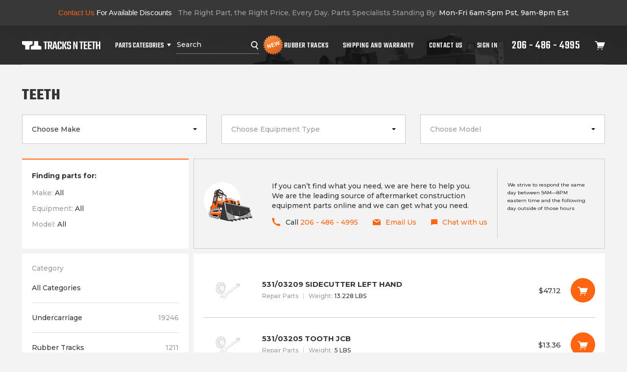

--- FILE ---
content_type: text/html; charset=utf-8
request_url: https://www.tracksnteeth.com/teeth?categories%5B%5D=355
body_size: 22364
content:
<!DOCTYPE html><html><head><meta content="width=device-width, initial-scale=1, maximum-scale=1" name="viewport" /><meta content="Qw0wLufpx99SSgNsdT1kIzIETjBTQCfO3ifTuGEIBIk" name="google-site-verification" /><meta content="Buy teeths for your machine online at Tracks and Teeth. Our lead time for shipping is way less because of 60+ connections in US to save your freight cost and your time." name="description" /><meta content="teeth" name="keywords" /><meta content="VQFm41W9oOaPUhw3sWUhYMaN8ia7-oZO8pn_X8u_7i4" name="google-site-verification" /><meta content="x6ORjdcKNNNetbJ0CloOQG-CCUmip3e5e2LV1wSb8-k" name="google-site-verification" /><meta content="9100FD30F8843579D10046582CD7FB38" name="msvalidate.01" /><meta content="no-referrer-when-downgrade" name="referrer" /><title>Teeth | Tracks N Teeth - Aftermarket construction parts for the heavy machinery industry</title><meta property="og:url" content="https://www.tracksnteeth.com/teeth" /><link href="https://www.tracksnteeth.com/teeth" rel="canonical" /><meta name="csrf-param" content="authenticity_token" />
<meta name="csrf-token" content="jZMvw6MZLNDXwsJFt6oTuNGjUjGqvpksFCBAqT0QHdEbJ2l9V9-zZXpL3OUZrRsN2jDMzpQ9Kojb47zyUoOX2A" /><script async="" src="//222096.tctm.co/t.js"></script><link rel="stylesheet" href="https://assets.tracksnteeth.com/assets/application-4d06e67042d07a3f409fb03bc9fe5d49c9f14c13011310624e5a6b2b2f4cb8fb.css" media="screen" /><script type="application/ld+json">
{"@context":"http://schema.org","@type":"WebSite","name":"Tracks N Teeth","url":"https://tracksnteeth.com/","potentialAction":{"@type":"SearchAction","target":"https://www.tracksnteeth.com/parts/?q={search_term}","query-input":"required name=search_term"}}
</script><meta name="intercom-app-id" content="oppgya98" />

<script>(function(){var w=window;var ic=w.Intercom;if(typeof ic==="function"){ic('reattach_activator');ic('update',intercomSettings);}else{var d=document;var i=function(){i.c(arguments)};i.q=[];i.c=function(args){i.q.push(args)};w.Intercom=i;function l(){var s=d.createElement('script');s.type='text/javascript';s.async=true;s.src='https://widget.intercom.io/widget/oppgya98';var x=d.getElementsByTagName('script')[0];x.parentNode.insertBefore(s,x);}if(w.attachEvent){w.attachEvent('onload',l);}else{w.addEventListener('load',l,false);}}})()</script>
<script>
  window.Intercom("boot", {
    app_id: "oppgya98",
    custom_launcher_selector: '.chat-with-us-trigger',
    
  });
</script>
<!-- Google Tag Manager -->
<script>(function(w,d,s,l,i){w[l]=w[l]||[];w[l].push({'gtm.start':
    new Date().getTime(),event:'gtm.js'});var f=d.getElementsByTagName(s)[0],
  j=d.createElement(s),dl=l!='dataLayer'?'&l='+l:'';j.async=true;j.src=
  'https://www.googletagmanager.com/gtm.js?id='+i+dl;f.parentNode.insertBefore(j,f);
})(window,document,'script','dataLayer','GTM-WD2VF6M');</script>
<!-- End Google Tag Manager -->
</head><body class=" -has-catalog-loader"><!-- Google Tag Manager (noscript) -->
<noscript><iframe src="https://www.googletagmanager.com/ns.html?id=GTM-WD2VF6M"
 height="0" width="0" style="display:none;visibility:hidden"></iframe></noscript>
<!-- End Google Tag Manager (noscript) -->
<div class="hidden"><div class="svgSpriteLoad" data-source="https://assets.tracksnteeth.com/assets/icon-common-76904fc71d976879639d06d7cb8302a252ee96f38f7806c32b70eebc9778a2f4.svg"></div><div class="svgSpriteLoad" data-source="https://assets.tracksnteeth.com/assets/icon-defs-106ef58a5e4d9522265f445164b51cdb4232445349f89356ecc21fad82d44fee.svg"></div><div class="svgSpriteLoad" data-source="https://assets.tracksnteeth.com/assets/icon-character-9d445ec35dfd2b57aa81a1da4d2667734eab4f0b583e3b76a13ffa803521fea4.svg"></div><div class="svgSpriteLoad" data-source="https://assets.tracksnteeth.com/assets/icon-model-types-df57fe06eb5647ffa0ecde3b4a6a8380008003e9a058d430e1faa17b0c5c61cb.svg"></div><div class="svgSpriteLoad" data-source="https://assets.tracksnteeth.com/assets/icon-categories-d6ae2b9889f716998c8eec15e36f7e9c260d6e65e438b9b4c604ad4a1c2f5115.svg"></div></div><div class="footer-stickyWrapper"><script type="application/json" id="js-react-on-rails-context">{"railsEnv":"production","inMailer":false,"i18nLocale":"en","i18nDefaultLocale":"en","rorVersion":"11.0.7","rorPro":false,"href":"https://www.tracksnteeth.com/teeth?categories%5B%5D=355","location":"/teeth?categories%5B%5D=355","scheme":"https","host":"www.tracksnteeth.com","port":null,"pathname":"/teeth","search":"categories%5B%5D=355","httpAcceptLanguage":null,"serverSide":false}</script>
<script type="application/json" data-js-react-on-rails-store="store">{"manufacturers":[["Airmann",152,{"slug":"airmann","hide_mobile":false}],["Akerman",67,{"slug":"akerman","hide_mobile":false}],["Allatt",68,{"slug":"allatt","hide_mobile":false}],["Astec",70,{"slug":"astec","hide_mobile":false}],["ASV Posi-Track",169,{"slug":"asv-posi-track","hide_mobile":false}],["Atlas Copco",71,{"slug":"atlas-copco","hide_mobile":false}],["Atlas Weyhausen",76,{"slug":"atlas-weyhausen","hide_mobile":false}],["Austoft",77,{"slug":"austoft","hide_mobile":false}],["Bandit",79,{"slug":"bandit","hide_mobile":false}],["Bantam-Koehring",7,{"slug":"bantam-koehring","hide_mobile":false}],["Barber-Greene",127,{"slug":"barber-greene","hide_mobile":false}],["Barko",8,{"slug":"barko","hide_mobile":false}],["Bell",174,{"slug":"bell","hide_mobile":false}],["Blaw-Knox",126,{"slug":"blaw-knox","hide_mobile":false}],["Bobcat",142,{"slug":"bobcat","hide_mobile":false}],["Bomag",128,{"slug":"bomag","hide_mobile":false}],["Boxer",176,{"slug":"boxer","hide_mobile":false}],["Bron",130,{"slug":"bron","hide_mobile":false}],["Bucyrus",129,{"slug":"bucyrus","hide_mobile":false}],["Cameco",97,{"slug":"cameco","hide_mobile":false}],["Case",11,{"slug":"case","hide_mobile":false}],["Caterpillar",5,{"slug":"caterpillar","hide_mobile":false}],["Cedarapids",60,{"slug":"cedarapids","hide_mobile":false}],["Chieftan",149,{"slug":"chieftan","hide_mobile":false}],["CMI",59,{"slug":"cmi","hide_mobile":false}],["Cyprus",118,{"slug":"cyprus","hide_mobile":false}],["Demag",116,{"slug":"demag","hide_mobile":false}],["Ditch Witch",58,{"slug":"ditch-witch","hide_mobile":false}],["Doosan - Daewoo - Develon",62,{"slug":"daewoo","hide_mobile":false}],["Dresser",53,{"slug":"dresser","hide_mobile":false}],["Driltech",52,{"slug":"driltech","hide_mobile":false}],["Dynapac",117,{"slug":"dynapac","hide_mobile":false}],["Eurocomach",161,{"slug":"eurocomach","hide_mobile":false}],["Extec",86,{"slug":"extec","hide_mobile":false}],["Fabtek",81,{"slug":"fabtek","hide_mobile":false}],["Fiat-Allis",80,{"slug":"fiat-allis-80","hide_mobile":false}],["Fiat-Hitachi",51,{"slug":"fiat-hitachi","hide_mobile":false}],["Fiat-Kobelco",148,{"slug":"fiat-kobelco","hide_mobile":false}],["Foremost",119,{"slug":"foremost","hide_mobile":false}],["Franklin",120,{"slug":"franklin","hide_mobile":false}],["Fuchs-Terex",121,{"slug":"fuchs-terex","hide_mobile":false}],["Furukawa",13,{"slug":"furukawa","hide_mobile":false}],["Gardner Denver",87,{"slug":"gardner-denver","hide_mobile":false}],["Gehl",145,{"slug":"gehl","hide_mobile":false}],["Gomaco",56,{"slug":"gomaco","hide_mobile":false}],["Gradall",55,{"slug":"gradall","hide_mobile":false}],["Halla",115,{"slug":"halla","hide_mobile":false}],["Hanix",153,{"slug":"hanix","hide_mobile":false}],["Hitachi",6,{"slug":"hitachi","hide_mobile":false}],["Hitachi Morooka",175,{"slug":"hitachi-morooka","hide_mobile":false}],["Hitachi-Zaxis",43,{"slug":"hitachi-zaxis","hide_mobile":false}],["Hyundai",42,{"slug":"hyundai","hide_mobile":false}],["ICC",113,{"slug":"icc","hide_mobile":false}],["IHI",112,{"slug":"ihi","hide_mobile":false}],["Imef",157,{"slug":"imef","hide_mobile":false}],["Ingersoll Rand",50,{"slug":"ingersoll-rand","hide_mobile":false}],["Insley",49,{"slug":"insley","hide_mobile":false}],["JCB",30,{"slug":"jcb","hide_mobile":false}],["JLG",48,{"slug":"jlg","hide_mobile":false}],["John Deere",31,{"slug":"john-deere","hide_mobile":false}],["Kato",44,{"slug":"kato","hide_mobile":false}],["Kobelco",137,{"slug":"kobelco","hide_mobile":false}],["Komatsu",41,{"slug":"komatsu","hide_mobile":false}],["KUBOTA",47,{"slug":"kubota","hide_mobile":false}],["Lamtrac",96,{"slug":"lamtrac","hide_mobile":false}],["Layton",98,{"slug":"layton","hide_mobile":false}],["Leeboy",94,{"slug":"leeboy","hide_mobile":true}],["Liebherr",39,{"slug":"liebherr","hide_mobile":false}],["Linkbelt",40,{"slug":"linkbelt","hide_mobile":false}],["Link-Belt",159,{"slug":"link-belt","hide_mobile":true}],["Liugong",179,{"slug":"liugong","hide_mobile":false}],["Luigong",93,{"slug":"luigong","hide_mobile":false}],["Madill",27,{"slug":"madill","hide_mobile":false}],["Manitowoc",111,{"slug":"manitowoc","hide_mobile":false}],["MANTIS",46,{"slug":"mantis","hide_mobile":false}],["Mauldin",110,{"slug":"mauldin","hide_mobile":false}],["Maxima",150,{"slug":"maxima","hide_mobile":false}],["Metso",109,{"slug":"metso","hide_mobile":false}],["Mitsubishi",61,{"slug":"mitsubishi","hide_mobile":false}],["Morbark",106,{"slug":"morbark","hide_mobile":false}],["Morooka",151,{"slug":"morooka","hide_mobile":false}],["Mustang",146,{"slug":"mustang","hide_mobile":false}],["Nagano",154,{"slug":"nagano","hide_mobile":false}],["Neuson",160,{"slug":"neuson","hide_mobile":false}],["New Holland",26,{"slug":"new-holland","hide_mobile":false}],["Pel Job",158,{"slug":"pel-job","hide_mobile":false}],["P \u0026 H",16,{"slug":"p-h","hide_mobile":false}],["Power-Curber",104,{"slug":"power-curber","hide_mobile":false}],["Precision Husky",34,{"slug":"precision-husky","hide_mobile":false}],["Prentice",33,{"slug":"prentice","hide_mobile":false}],["Priestman",38,{"slug":"priestman","hide_mobile":false}],["Rampicar",177,{"slug":"rampicar","hide_mobile":false}],["Ramrod Taskmaster",178,{"slug":"ramrod-taskmaster","hide_mobile":false}],["RAYCO",37,{"slug":"rayco","hide_mobile":false}],["Redrill",18,{"slug":"redrill","hide_mobile":false}],["Reich",108,{"slug":"reich","hide_mobile":false}],["Roadtec",36,{"slug":"roadtec","hide_mobile":false}],["RWF BRON",12,{"slug":"rwf-bron","hide_mobile":false}],["Samsung",21,{"slug":"samsung","hide_mobile":false}],["Schaeff Terex",155,{"slug":"schaeff-terex","hide_mobile":false}],["Scharmm",107,{"slug":"scharmm","hide_mobile":false}],["Sennebogen",125,{"slug":"sennebogen","hide_mobile":false}],["Soilmec",14,{"slug":"soilmec","hide_mobile":false}],["Soosan",103,{"slug":"soosan","hide_mobile":false}],["Sprocket",105,{"slug":"sprocket","hide_mobile":false}],["Striaghtline",123,{"slug":"striaghtline","hide_mobile":false}],["Sumitomo",32,{"slug":"sumitomo","hide_mobile":false}],["Sunward",170,{"slug":"sunward","hide_mobile":false}],["Sweco",122,{"slug":"sweco","hide_mobile":false}],["Syprimberger",15,{"slug":"syprimberger","hide_mobile":false}],["Tait",124,{"slug":"tait-3-1","hide_mobile":false}],["Takeuchi",99,{"slug":"takeuchi","hide_mobile":false}],["Tamrock",25,{"slug":"tamrock","hide_mobile":false}],["Tanguay",100,{"slug":"tanguay","hide_mobile":false}],["Terex",29,{"slug":"terex","hide_mobile":false}],["Terex-Pegson",114,{"slug":"terex-pegson","hide_mobile":false}],["Terramac",173,{"slug":"terramac","hide_mobile":false}],["Thomas",156,{"slug":"thomas","hide_mobile":false}],["Thunderbird",102,{"slug":"thunderbird","hide_mobile":false}],["Tigercat",28,{"slug":"tigercat","hide_mobile":false}],["Timbco",20,{"slug":"timbco","hide_mobile":false}],["Timberjack",64,{"slug":"timberjack","hide_mobile":true}],["Timberking",66,{"slug":"timberking","hide_mobile":false}],["Timberpro",101,{"slug":"timberpro","hide_mobile":false}],["Toro Dingo",171,{"slug":"toro-dingo","hide_mobile":false}],["Trax Max",88,{"slug":"trax-max","hide_mobile":false}],["Trench Tech",89,{"slug":"trench-tech","hide_mobile":false}],["Trencor",54,{"slug":"trencor","hide_mobile":false}],["Valmet",24,{"slug":"valmet","hide_mobile":false}],["Vermeer",63,{"slug":"vermeer","hide_mobile":false}],["Vogele",23,{"slug":"vogele","hide_mobile":false}],["Volvo",2,{"slug":"volvo","hide_mobile":false}],["Wacker-Neuson",147,{"slug":"wacker","hide_mobile":false}],["Waldon",22,{"slug":"waldon","hide_mobile":false}],["Watson",90,{"slug":"watson","hide_mobile":false}],["Wirtgen",65,{"slug":"wirtgen","hide_mobile":false}],["XCG",91,{"slug":"xcg","hide_mobile":false}],["Yanmar",92,{"slug":"yanmar","hide_mobile":false}]],"importantManufacturers":[["Bobcat",142,{"logo":"https://assets.tracksnteeth.com/assets/manufacturers/bobcat-08e4718fef592ae42b1b89d6bfc3e7f370b24639e2f21bc17ed6c0126412fa0d.png","slug":"bobcat","hide_mobile":false}],["Case",11,{"logo":"https://assets.tracksnteeth.com/assets/manufacturers/case-85b77b694fb0a4fe50d3ac200efc2ade21a6f70cc2dee1604d8db7fc6b67d5ff.png","slug":"case","hide_mobile":false}],["Caterpillar",5,{"logo":"https://assets.tracksnteeth.com/assets/manufacturers/caterpillar-90af9c4acabfa62cca54f5bae478b00d6475d8f8c1b869f58ab01372b4df8ff6.png","slug":"caterpillar","hide_mobile":false}],["Hitachi",6,{"logo":"https://assets.tracksnteeth.com/assets/manufacturers/hitachi-a8254f8568ecd5cc497e89b7584be5d92ad2160007f857c60c3c8ccb0c00310d.png","slug":"hitachi","hide_mobile":false}],["Hitachi-Zaxis",43,{"logo":"https://assets.tracksnteeth.com/assets/manufacturers/hitachi-zaxis-4404b35d77d5d700f6ab158f75204fdffab2c72355030a8db2a98159d75294a7.png","slug":"hitachi-zaxis","hide_mobile":false}],["Hyundai",42,{"logo":"https://assets.tracksnteeth.com/assets/manufacturers/hyundai-24153369da2b900d9de6e77d3161abda2e6f4995b1f12dfc4035fd81f96d1c88.png","slug":"hyundai","hide_mobile":false}],["John Deere",31,{"logo":"https://assets.tracksnteeth.com/assets/manufacturers/john-deere-bb6624c446e64c94bfa79cad8b91d96bf60eaa1eb65eb1a25c3f8d996eff5ded.png","slug":"john-deere","hide_mobile":false}],["Kobelco",137,{"logo":"https://assets.tracksnteeth.com/assets/manufacturers/kobelco-c5894e4738002821ac88c900407d69d7c128967129a465dddc6a4b3a75aaea3e.png","slug":"kobelco","hide_mobile":false}],["Komatsu",41,{"logo":"https://assets.tracksnteeth.com/assets/manufacturers/komatsu-d2b117a144e22a6484d890694da78cd1c95f97884fecc3099a9c7c3ccf2e2deb.png","slug":"komatsu","hide_mobile":false}],["KUBOTA",47,{"logo":"https://assets.tracksnteeth.com/assets/manufacturers/kubota-51fde51ac54e1f1e0a5d7eff45522c2890c6a6c2311ee769cfa8328699c8cf3c.png","slug":"kubota","hide_mobile":false}],["Leeboy",94,{"logo":"https://assets.tracksnteeth.com/assets/manufacturers/leeboy-8e87c2228d28770c3ce5a9a15492025283a8d41a9b682227f711accd3d72ad95.png","slug":"leeboy","hide_mobile":true}],["Linkbelt",40,{"logo":"https://assets.tracksnteeth.com/assets/manufacturers/linkbelt-3d386e8c7989db79327bbe542efa80996310f2493664e722c1579afd65ca85de.png","slug":"linkbelt","hide_mobile":false}],["Morooka",151,{"logo":"https://assets.tracksnteeth.com/assets/manufacturers/morooka-5a579915b7df17c2d05c6c93ec03d8ddca778aca6fb0401efb9e8ff895375f88.png","slug":"morooka","hide_mobile":false}],["New Holland",26,{"logo":"https://assets.tracksnteeth.com/assets/manufacturers/new-holland-8fc855985dc1fd736420d4805d27ca3b2c895287c8631b4b689d9a7e30464dda.png","slug":"new-holland","hide_mobile":false}],["Takeuchi",99,{"logo":"https://assets.tracksnteeth.com/assets/manufacturers/takeuchi-0db41f7c1693ff0cc93f272757d5b2fd1fd8af420fbbf23d41d62926635c2aed.png","slug":"takeuchi","hide_mobile":false}],["Terex",29,{"logo":"https://assets.tracksnteeth.com/assets/manufacturers/terex-5526af3e464a2df747e4cf501a5309d006fe3b30a8ba92ce7e8a4198ca06e820.png","slug":"terex","hide_mobile":false}],["Timberjack",64,{"logo":"https://assets.tracksnteeth.com/assets/manufacturers/timberjack-7cd9f35210bc11885c4d4a943e8f7464ba31c85275615056a960e86e46a276ba.png","slug":"timberjack","hide_mobile":true}],["Volvo",2,{"logo":"https://assets.tracksnteeth.com/assets/manufacturers/volvo-f45ee2c3b3f929c3a0e009b2e7cf0fb49564fb3cc2f0e544ee144b11e39ad94b.png","slug":"volvo","hide_mobile":false}]],"types":[],"models":[],"filter":{"manufacturerId":null,"typeId":null,"modelId":null,"serialNumber":null,"partsQuery":null},"sort":"featured","page":null,"parts":{"per_page":25,"page":1,"total_count":4,"total_page":1,"start":1,"end":4,"collection":[{"id":142889,"part_number":"531/03209","big_commerce_id":128425,"slug":"531-03209-sidecutter-left-hand-153209-2","name":"SIDECUTTER LEFT HAND","weight":13.2277,"tnt_price":"47.12","request_quote":false,"categories":[{"id":185,"name":"Repair Parts","description":"TracksNTeeth offers repair parts for many makes and models including Cat, Komatsu, Case, Linkbelt, John Deere and many others. Our repair parts are backed by a 1200 hour or  9 month warranty offering you peace of mind.","position":9,"slug":"repair-parts","icon_key":"repairParts"},{"id":355,"name":"Teeth","description":"Buy teeths online at Tracks and Teeth. We stock machinery parts for your heavy load vehicles and engine parts for excavators, aphalt pavers etc.","parent_id":185,"position":0,"slug":"teeth","icon_key":"repairParts"}],"part_images":[{"url":"https://assets.tracksnteeth.com/assets/categories/repairParts-72b4d9213a72e798c64acb4a93879726795bb269d3c8e48b363864335ccca683.svg"}]},{"id":142888,"part_number":"531/03205","big_commerce_id":128427,"slug":"531-03205-tooth-jcb-153210-3","name":"TOOTH JCB","weight":5.0,"tnt_price":"13.364","request_quote":false,"description":"","categories":[{"id":185,"name":"Repair Parts","description":"TracksNTeeth offers repair parts for many makes and models including Cat, Komatsu, Case, Linkbelt, John Deere and many others. Our repair parts are backed by a 1200 hour or  9 month warranty offering you peace of mind.","position":9,"slug":"repair-parts","icon_key":"repairParts"},{"id":355,"name":"Teeth","description":"Buy teeths online at Tracks and Teeth. We stock machinery parts for your heavy load vehicles and engine parts for excavators, aphalt pavers etc.","parent_id":185,"position":0,"slug":"teeth","icon_key":"repairParts"}],"part_images":[{"url":"https://assets.tracksnteeth.com/assets/categories/repairParts-72b4d9213a72e798c64acb4a93879726795bb269d3c8e48b363864335ccca683.svg"}]},{"id":142885,"part_number":"332/C4389","big_commerce_id":128428,"slug":"332-c4389-sidecutter-left-hand-new-model-153214-2","name":"SIDECUTTER LEFT HAND - NEW MODEL","weight":13.2277,"tnt_price":"47.12","request_quote":false,"categories":[{"id":185,"name":"Repair Parts","description":"TracksNTeeth offers repair parts for many makes and models including Cat, Komatsu, Case, Linkbelt, John Deere and many others. Our repair parts are backed by a 1200 hour or  9 month warranty offering you peace of mind.","position":9,"slug":"repair-parts","icon_key":"repairParts"},{"id":355,"name":"Teeth","description":"Buy teeths online at Tracks and Teeth. We stock machinery parts for your heavy load vehicles and engine parts for excavators, aphalt pavers etc.","parent_id":185,"position":0,"slug":"teeth","icon_key":"repairParts"}],"part_images":[{"url":"https://assets.tracksnteeth.com/assets/categories/repairParts-72b4d9213a72e798c64acb4a93879726795bb269d3c8e48b363864335ccca683.svg"}]},{"id":142515,"part_number":"MG10F","big_commerce_id":127382,"slug":"mg10f-mg10f-flare-tooth","name":"MG10F Flare Tooth","weight":5.07,"tnt_price":"96.8","request_quote":true,"description":"","categories":[{"id":355,"name":"Teeth","description":"Buy teeths online at Tracks and Teeth. We stock machinery parts for your heavy load vehicles and engine parts for excavators, aphalt pavers etc.","parent_id":185,"position":0,"slug":"teeth","icon_key":"repairParts"},{"id":183,"name":"Bucket Teeth","description":"Purchase bucket teeths for your machine online at Tracks and Teeth. Our lead time for shipping is way less because of 60+ connections in US to save your freight cost and your time.","parent_id":182,"position":1,"slug":"bucket-teeth","icon_key":"bucketTeeth"}],"part_images":[{"url":"https://assets.tracksnteeth.com/assets/categories/repairParts-72b4d9213a72e798c64acb4a93879726795bb269d3c8e48b363864335ccca683.svg"}]}]},"categories":[{"id":1,"name":"Undercarriage","description":"If you’re looking for steel track undercarriage parts for your heavy construction equipment you’ve come to the right place.  Whether it’s Caterpillar, John Deere, Hitachi, Komatsu, Case, or harder to find parts like Volvo, Linkbelt, Liebherr, New Holland, Yanmar, Kubota, JCB, or Doosan, we have the undercarriage parts you need to get back to work.  We carry a huge variety of parts including track chains, track shoes, front idlers, top rollers, bottom rollers, sprockets, track adjusters, seal kits, and the bolts, nuts, and washers to keep it all together.  ","position":1,"slug":"undercarriage","icon_key":"undercarriage"},{"id":304,"name":"Track Roller","description":"Get track rollers online at Tracks and Teeth. Our lead time for shipping is way less because of 60+ connections in US to save your freight cost and your time.","parent_id":1,"position":0,"slug":"track-roller","icon_key":"undercarriage"},{"id":303,"name":"Track Shoe","description":"Buy track shoes online at Tracks and Teeth. Our lead time for shipping is way less because of 60+ connections in US to save your freight cost and your time.","parent_id":1,"position":0,"slug":"track-shoe","icon_key":"undercarriage"},{"id":4,"name":"Track Chains","description":"Does your machine need new track chains? We cover a wide range of track chains that will fit your machine. We have chains for the big brand like Cat, John Deere \u0026 Komatsu but also for many others. Can't find the chain you need? Give us a call! All of our track chains are backed by a 4000 hour warranty.","parent_id":1,"position":1,"slug":"track-chains","icon_key":"trackChains"},{"id":24,"name":"Track Shoes","description":"Time to replace the track shoes on your equipment? We offer hundreds of track shoes for all different types of equipment. Single, double or triple bar shoes in stock. 30-70% OFF leaving more money in your wallet.","parent_id":1,"position":2,"slug":"track-shoes","icon_key":"trackShoes"},{"id":22,"name":"Track Bolts","description":"Get track bolts for your machine online at Tracks and Teeth. We supply aftermarket parts and repair accessories for heavy load machines and vehicles. Explore now!","parent_id":1,"position":3,"slug":"track-bolts","icon_key":"undercarriage"},{"id":6,"name":"Track Nuts","description":"Purchase track nuts online at Tracks and Teeth. Our lead time for shipping is way less because of 60+ connections in US to save your freight cost and your time.","parent_id":1,"position":4,"slug":"track-nuts","icon_key":"undercarriage"},{"id":11,"name":"Top Rollers","description":"TracksNTeeth stocks top rollers for most steel and rubber track machines. Whether it's a bulldozer, excavator, track loader, mini excavator, or compact track loader, if it has tracks and needs a top carrier roller we probably have it in-stock at a great price.","parent_id":1,"position":5,"slug":"top-rollers","icon_key":"undercarriage"},{"id":252,"name":"Bottom Rollers","description":"Bottom Rollers help keep your track chains lined up correctly and your steel track and rubber track equipment moving on the jobsite. TracksNTeeth offers a wide range of bottom rollers including single flange bottom rollers, double flange bottom rollers, and triple flange bottom rollers depending your particular undercarriage requirements. ","parent_id":1,"position":6,"slug":"bottom-rollers","icon_key":"undercarriage"},{"id":9,"name":"Roller Bolts","description":"Order roller bolts online at Tracks and Teeth. We stock machinery parts for your heavy load vehicles and engine parts for excavators, aphalt pavers etc.","parent_id":1,"position":7,"slug":"roller-bolts","icon_key":"undercarriage"},{"id":95,"name":"Roller Washers","description":"Get roller washers for your machine online at Tracks and Teeth. Our lead time for shipping is way less because of 60+ connections in US to save your freight cost and your time.","parent_id":1,"position":8,"slug":"roller-washers","icon_key":"undercarriage"},{"id":31,"name":"Sprockets","description":"TracksNTeeth offers single-piece sprockets, weld-on sprocket rims, and complete segment groups for bulldozers, excavators, loaders, and most steel track and rubber track machines. If you're looking to replace the tracks or track chains on your construction equipment it usually makes sense to put a new set of sprockets on at the same time to ensure proper wear and longer life-span for your rubber tracks or track chains as well as your sprockets. ","parent_id":1,"position":9,"slug":"sprockets","icon_key":"sprockets"},{"id":102,"name":"Sprocket Bolts","description":"Get sprocket bolts for your machine online at Tracks and Teeth. We have more than 60 connections throughout the United States to ship your product from the nearest store.","parent_id":1,"position":10,"slug":"sprocket-bolts","icon_key":"undercarriage"},{"id":253,"name":"Sprocket Nuts","description":"Purchase sprocket nuts for your machine online at Tracks and Teeth. Our lead time for shipping is way less because of 60+ connections in US to save your freight cost and your time.","parent_id":1,"position":11,"slug":"sprocket-nuts","icon_key":"undercarriage"},{"id":51,"name":"Sprocket Washers","description":"Order sprocket washers for your machine online at Tracks and Teeth. We supply aftermarket parts and repair accessories for heavy load machines and vehicles. Explore now!","parent_id":1,"position":12,"slug":"sprocket-washers","icon_key":"undercarriage"},{"id":3,"name":"Idlers","description":"Idlers are an important piece of any undercarriage on steel track or rubber track construction equipment. Most idlers come as complete idler groups including the arms or brackets allowing it to bolt to the adjuster or yoke of your machine. The yoke and track adjuster are generally offered as separate components and can usually also be added by your TracksNTeeth sales team member. Just let us know what you need and we will help you find it and get it shipped to you quickly, at a great price.","parent_id":1,"position":13,"slug":"idlers","icon_key":"idlers"},{"id":98,"name":"Idler Bolts","description":"Purchase idler bolts online at Tracks and Teeth. We have more than 60 connections throughout the United States to ship your product from the nearest store.","parent_id":1,"position":14,"slug":"idler-bolts","icon_key":"undercarriage"},{"id":45,"name":"Idler Kits","description":"Order idler kits for your machine online at Tracks and Teeth. We stock machinery parts for your heavy load vehicles and engine parts for excavators, aphalt pavers etc.","parent_id":1,"position":15,"slug":"idler-kits","icon_key":"undercarriage"},{"id":191,"name":"Track Adjuster Assemblies","description":"Track Adjuster assemblies complete with the recoil spring are available for many excavators and select bulldozers and track loaders. Some machines are sold as individual components and your TracksNTeeth sales team member can help you identify the parts needed to rebuild or replace your track adjuster assembly on your excavator, track loader, or bulldozer.","parent_id":1,"position":16,"slug":"track-adjuster-assemblies","icon_key":"trackAdjusterAssemblies"},{"id":52,"name":"Track Adjuster Seal Kits","description":"Purchase track adjuster seal kits online at Tracks and Teeth. We stock machinery parts for your heavy load vehicles and engine parts for excavators, aphalt pavers etc.","parent_id":1,"position":17,"slug":"track-adjuster-seal-kits","icon_key":"undercarriage"},{"id":296,"name":"Recoil Springs","description":"Recoil springs are the large spring that allows you to adjust the tension on your track chain for your bulldozer, excavator, or track loader. We offer a large selection of recoil springs for replacement parts as well as complete adjusters with springs for certain applications. ","parent_id":1,"position":18,"slug":"recoil-springs","icon_key":"undercarriage"},{"id":190,"name":"Rubber Tracks","description":"TracksNTeeth offers a wide range of rubber tracks and undercarriage parts for rubber tracked dozers and other machines including compact track loaders, multi-terrain loaders, mini-excavators, rubber track dump trucks, rubber track drills, trenchers, and many other rubber track machines. We offer standard patterns in C-Lug and Block as well as the newly developed Zig-Zag style tracks meant for snow/ice and side-hill type applications. All our rubber tracks have an industry-leading 2-Year warranty that we stand behind to leave you with a piece of mind knowing you're getting the best quality rubber tracks for the price in the industry. ","position":2,"slug":"rubber-tracks","icon_key":"rubberTracks"},{"id":182,"name":"Ground Engaging","description":"If it digs in the dirt or grades we have the ground engaging tools to keep you working in-stock and ready to ship from warehouses across the country. From bucket teeth, shanks, pins, and retainers, bulldozer cutting edges and motor grader blades, to ripper teeth and shanks we have a huge selection of ground engaging tools at 30-70% less than the OEM.","position":3,"slug":"ground-engaging","icon_key":"groundEngaging"},{"id":183,"name":"Bucket Teeth","description":"Purchase bucket teeths for your machine online at Tracks and Teeth. Our lead time for shipping is way less because of 60+ connections in US to save your freight cost and your time.","parent_id":182,"position":1,"slug":"bucket-teeth","icon_key":"bucketTeeth"},{"id":188,"name":"Adapters","description":"Buy adapters for your machine online at Tracks and Teeth. We have more than 60 connections throughout the United States to ship your product from the nearest store.","parent_id":182,"position":2,"slug":"adapters","icon_key":"adapters"},{"id":187,"name":"Pins","description":"Purchase pins for your machine online at Tracks and Teeth. We stock machinery parts for your heavy load vehicles and engine parts for excavators, aphalt pavers etc.","parent_id":182,"position":3,"slug":"pins","icon_key":"pins"},{"id":186,"name":"Retainers","description":"Buy retainers for your machine online at Tracks and Teeth. We have more than 60 connections throughout the United States to ship your product from the nearest store.","parent_id":182,"position":4,"slug":"retainers","icon_key":"retainers"},{"id":189,"name":"Cutting Edges","description":"Shop cutting edges online at Tracks and Teeth. We stock machinery parts for your heavy load vehicles and engine parts for excavators, aphalt pavers etc.","parent_id":182,"position":5,"slug":"cutting-edges","icon_key":"cuttingEdges"},{"id":198,"name":"Final Drives","description":"TracksNTeeth offers final drives for excavators big and small across a large number of equipment manufacturers. All our final drives include free shipping and are guaranteed to fit or we'll take them back at no charge to the customer. If you have an excavator or mini-excavator and your final drive needs to be replaced you've come to the right place. Give us a call, email, or chat with us and we'll help you find the final drive you need at 30-70% lees than the OEM dealer. ","position":4,"slug":"final-drives","icon_key":"finalDrives"},{"id":184,"name":"Cat Engine Parts","description":"TracksNTeeth offers a variety of aftermarket replacement parts compatible with Caterpillar engines. With items like pistons, bearings, camshafts, cylinders, housings, blocks, crankshafts, water pumps, nozzles, and complete blocks our aftermarket Caterpillar engine offering can't be beat. Our parts go across various engine models such as 3204, 3304, 3306, 3406, 3408, 3412, and many others. Contact us with the engine model, serial number, and arrangement number or use our part number search to find the Caterpillar engine parts suitable for your engine repair application. Our great pricing, fast affordable shipping, and wide selection makes us the #1 source for all your aftermarket parts needs.","position":5,"slug":"cat-engine-parts","icon_key":"catEngineParts"},{"id":294,"name":"Cat Pumps","description":"Purchase cat pumps online at Tracks and Teeth. We supply aftermarket parts and repair accessories for heavy load machines and vehicles. Explore now!","parent_id":184,"position":1,"slug":"cat-pumps","icon_key":"catEngineParts"},{"id":295,"name":"Cabin Air Filter","description":"Get cabin air filters for your machine online at Tracks and Teeth. We supply aftermarket parts and repair accessories for heavy load machines and vehicles. Explore now!","parent_id":184,"position":2,"slug":"cabin-air-filter","icon_key":"catEngineParts"},{"id":195,"name":"Elevating Scraper","description":"TracksNTeeth carries after market elevator scraper parts in stock and ready to ship.  We stock lots of scraper parts including chains, sprockets, idlers, rollers, teeth plus much more. Most orders ship same day and delivery within 2-3 days.  Our parts are back by a 3 year or 4000 hour warranty. Need parts for John Deere and Cat scrapers?  Then you've come to the right place!","position":6,"slug":"elevating-scraper","icon_key":"elevatingScraper"},{"id":283,"name":"Scraper Chain","description":"Order scraper chains online at Tracks and Teeth. We supply aftermarket parts and repair accessories for heavy load machines and vehicles. Explore now!","parent_id":195,"position":1,"slug":"scraper-chain","icon_key":"elevatingScraper"},{"id":268,"name":"Bolt","description":"Get bolts for your machine online at Tracks and Teeth. We stock machinery parts for your heavy load vehicles and engine parts for excavators, aphalt pavers etc.","parent_id":195,"position":2,"slug":"bolt","icon_key":"elevatingScraper"},{"id":290,"name":"Nut","description":"Shop nuts online at Tracks and Teeth. We stock machinery parts for your heavy load vehicles and engine parts for excavators, aphalt pavers etc.","parent_id":195,"position":3,"slug":"nut","icon_key":"elevatingScraper"},{"id":269,"name":"Washer","description":"Get washers online at Tracks and Teeth. Our lead time for shipping is way less because of 60+ connections in US to save your freight cost and your time.","parent_id":195,"position":4,"slug":"washer","icon_key":"elevatingScraper"},{"id":264,"name":"Flight","description":"Get flights online at Tracks and Teeth. Our lead time for shipping is way less because of 60+ connections in US to save your freight cost and your time.","parent_id":195,"position":5,"slug":"flight","icon_key":"elevatingScraper"},{"id":257,"name":"Flight Bolt","description":"Purchase flight bolts for your machine online at Tracks and Teeth. We supply aftermarket parts and repair accessories for heavy load machines and vehicles. Explore now!","parent_id":195,"position":6,"slug":"flight-bolt","icon_key":"elevatingScraper"},{"id":258,"name":"Flight Nut","description":"Get the best deals for Flight Nut and other Flight equipment contact us or chat with us to know more about our products and services.","parent_id":195,"position":7,"slug":"flight-nut","icon_key":"elevatingScraper"},{"id":259,"name":"Flight Washer","description":"Get flight washers online at Tracks and Teeth. We have more than 60 connections throughout the United States to ship your product from the nearest store.","parent_id":195,"position":8,"slug":"flight-washer","icon_key":"elevatingScraper"},{"id":265,"name":"Roller","description":"Buy rollers online at Tracks and Teeth. We have more than 60 connections throughout the United States to ship your product from the nearest store.","parent_id":195,"position":9,"slug":"roller","icon_key":"elevatingScraper"},{"id":260,"name":"Sprocket","description":"Shop sprockets online at Tracks and Teeth. We supply aftermarket parts and repair accessories for heavy load machines and vehicles. Explore now!","parent_id":195,"position":10,"slug":"sprocket","icon_key":"elevatingScraper"},{"id":261,"name":"Sprocket Bolt","description":"Get sprocket bolts online at Tracks and Teeth. We have more than 60 connections throughout the United States to ship your product from the nearest store.","parent_id":195,"position":11,"slug":"sprocket-bolt","icon_key":"elevatingScraper"},{"id":262,"name":"Sprocket Nut","description":"Get sprocket nuts for your machine online at Tracks and Teeth. We have more than 60 connections throughout the United States to ship your product from the nearest store.","parent_id":195,"position":12,"slug":"sprocket-nut","icon_key":"elevatingScraper"},{"id":263,"name":"Sprocket Washer","description":"Get sprocket washers for your machine online at Tracks and Teeth. We stock machinery parts for your heavy load vehicles and engine parts for excavators, aphalt pavers etc.","parent_id":195,"position":13,"slug":"sprocket-washer","icon_key":"elevatingScraper"},{"id":272,"name":"Router Bit","description":"Get router bits for your machine online at Tracks and Teeth. We stock machinery parts for your heavy load vehicles and engine parts for excavators, aphalt pavers etc.","parent_id":195,"position":14,"slug":"router-bit","icon_key":"elevatingScraper"},{"id":276,"name":"Center Blade","description":"Get center blades for your machine online at Tracks and Teeth. We have more than 60 connections throughout the United States to ship your product from the nearest store.","parent_id":195,"position":15,"slug":"center-blade","icon_key":"elevatingScraper"},{"id":280,"name":"Tooth","description":"Shop tooths for your machine online at Tracks and Teeth. We have more than 60 connections throughout the United States to ship your product from the nearest store.","parent_id":195,"position":16,"slug":"tooth","icon_key":"elevatingScraper"},{"id":281,"name":"Pin","description":"Purchase pins for your machine online at Tracks and Teeth. We have more than 60 connections throughout the United States to ship your product from the nearest store.","parent_id":195,"position":17,"slug":"pin","icon_key":"elevatingScraper"},{"id":193,"name":"Asphalt Pavers","description":"Asphalt pavers can be hard to find parts for but we have a huge selection.  We carry asphalt paver parts for Leeboy, Cat, Bomag, Gilcrest and many others. We stock in multiple warehouses across the United States and normally shipping is just 2-3 days. If you cant find the part you need give us a call. ","position":7,"slug":"asphalt-pavers","icon_key":"asphaltPavers"},{"id":185,"name":"Repair Parts","description":"TracksNTeeth offers repair parts for many makes and models including Cat, Komatsu, Case, Linkbelt, John Deere and many others. Our repair parts are backed by a 1200 hour or  9 month warranty offering you peace of mind.","position":9,"slug":"repair-parts","icon_key":"repairParts"},{"id":345,"name":"Spring Bushes","description":"Get spring bushes for your machine online at Tracks and Teeth. We stock machinery parts for your heavy load vehicles and engine parts for excavators, aphalt pavers etc.","parent_id":185,"position":0,"slug":"spring-bushes","icon_key":"repairParts"},{"id":341,"name":"Circlips","description":"Shop circlips online at Tracks and Teeth. We supply aftermarket parts and repair accessories for heavy load machines and vehicles. Explore now!","parent_id":185,"position":0,"slug":"circlips","icon_key":"repairParts"},{"id":344,"name":"Oil Seals","description":"Get oil seals for your machine online at Tracks and Teeth. We stock machinery parts for your heavy load vehicles and engine parts for excavators, aphalt pavers etc.","parent_id":185,"position":0,"slug":"oil-seals","icon_key":"repairParts"},{"id":340,"name":"Bronze Bushes","description":"Get bronze bushes online at Tracks and Teeth. Our lead time for shipping is way less because of 60+ connections in US to save your freight cost and your time.","parent_id":185,"position":0,"slug":"bronze-bushes","icon_key":"repairParts"},{"id":342,"name":"Bolts","description":"Shop bolts for your machine online at Tracks and Teeth. Our lead time for shipping is way less because of 60+ connections in US to save your freight cost and your time.","parent_id":185,"position":0,"slug":"bolts","icon_key":"repairParts"},{"id":339,"name":"Pumps","description":"Buy pumps online at Tracks and Teeth. We stock machinery parts for your heavy load vehicles and engine parts for excavators, aphalt pavers etc.","parent_id":185,"position":0,"slug":"pumps","icon_key":"repairParts"},{"id":343,"name":"Fans","description":"Get fans for your machine online at Tracks and Teeth. Our lead time for shipping is way less because of 60+ connections in US to save your freight cost and your time.","parent_id":185,"position":0,"slug":"fans","icon_key":"repairParts"},{"id":346,"name":"Plastic Parts","description":"Buy plastic parts online at Tracks and Teeth. Our lead time for shipping is way less because of 60+ connections in US to save your freight cost and your time.","parent_id":185,"position":0,"slug":"plastic-parts","icon_key":"repairParts"},{"id":347,"name":"Track Rods","description":"Shop track rods for your machine online at Tracks and Teeth. Our lead time for shipping is way less because of 60+ connections in US to save your freight cost and your time.","parent_id":185,"position":0,"slug":"track-rods","icon_key":"repairParts"},{"id":322,"name":"Plate Friction","description":"Shop plate frictions for your machine online at Tracks and Teeth. We stock machinery parts for your heavy load vehicles and engine parts for excavators, aphalt pavers etc.","parent_id":185,"position":0,"slug":"plate-friction","icon_key":"repairParts"},{"id":355,"name":"Teeth","description":"Buy teeths online at Tracks and Teeth. We stock machinery parts for your heavy load vehicles and engine parts for excavators, aphalt pavers etc.","parent_id":185,"position":0,"slug":"teeth","icon_key":"repairParts"},{"id":351,"name":"Spider Kits","description":"Get spider kits for your machine online at Tracks and Teeth. We supply aftermarket parts and repair accessories for heavy load machines and vehicles. Explore now!","parent_id":185,"position":0,"slug":"spider-kits","icon_key":"repairParts"},{"id":337,"name":"Cylinder","description":"Purchase cylinders for your machine online at Tracks and Teeth. We stock machinery parts for your heavy load vehicles and engine parts for excavators, aphalt pavers etc.","parent_id":185,"position":0,"slug":"cylinder","icon_key":"repairParts"},{"id":320,"name":"Engine Parts","description":"Order engine parts online at Tracks and Teeth. We stock machinery parts for your heavy load vehicles and engine parts for excavators, aphalt pavers etc.","parent_id":185,"position":0,"slug":"engine-parts","icon_key":"repairParts"},{"id":321,"name":"Axle Parts","description":"Get axle parts for your machine online at Tracks and Teeth. We have more than 60 connections throughout the United States to ship your product from the nearest store.","parent_id":185,"position":0,"slug":"axle-parts","icon_key":"repairParts"},{"id":325,"name":"Washers","description":"Shop washers for your machine online at Tracks and Teeth. We supply aftermarket parts and repair accessories for heavy load machines and vehicles. Explore now!","parent_id":185,"position":0,"slug":"washers","icon_key":"washers"},{"id":327,"name":"Gasket","description":"Shop gaskets for your machine online at Tracks and Teeth. We stock machinery parts for your heavy load vehicles and engine parts for excavators, aphalt pavers etc.","parent_id":185,"position":0,"slug":"gasket","icon_key":"repairParts"},{"id":328,"name":"Iron Bushes","description":"Purchase iron bushes for your machine online at Tracks and Teeth. We have more than 60 connections throughout the United States to ship your product from the nearest store.","parent_id":185,"position":0,"slug":"iron-bushes","icon_key":"repairParts"},{"id":330,"name":"Belt","description":"Buy belts for your machine online at Tracks and Teeth. We stock machinery parts for your heavy load vehicles and engine parts for excavators, aphalt pavers etc.","parent_id":185,"position":0,"slug":"belt","icon_key":"repairParts"},{"id":331,"name":"Bearing","description":"Buy bearings online at Tracks and Teeth. We have more than 60 connections throughout the United States to ship your product from the nearest store.","parent_id":185,"position":0,"slug":"bearing","icon_key":"repairParts"},{"id":332,"name":"Filters","description":"Buy filters online at Tracks and Teeth. We have more than 60 connections throughout the United States to ship your product from the nearest store.","parent_id":185,"position":0,"slug":"filters","icon_key":"repairParts"},{"id":334,"name":"Door Parts","description":"Buy door parts online at Tracks and Teeth. We stock machinery parts for your heavy load vehicles and engine parts for excavators, aphalt pavers etc.","parent_id":185,"position":0,"slug":"door-parts","icon_key":"repairParts"},{"id":329,"name":"Gears","description":"Buy gears online at Tracks and Teeth. We have more than 60 connections throughout the United States to ship your product from the nearest store.","parent_id":185,"position":0,"slug":"gears","icon_key":"repairParts"},{"id":338,"name":"Seal Kits","description":"Order seal kits online at Tracks and Teeth. We stock machinery parts for your heavy load vehicles and engine parts for excavators, aphalt pavers etc.","parent_id":185,"position":0,"slug":"seal-kits","icon_key":"repairParts"},{"id":197,"name":"Cab Glass","description":"Shop cab glass online at Tracks and Teeth. We supply aftermarket parts and repair accessories for heavy load machines and vehicles. Explore now!","parent_id":185,"position":1,"slug":"cab-glass","icon_key":"cabGlass"},{"id":249,"name":"Hardware","description":"TracksNTeeth knows every detail is important when it comes to repairing and replacing parts to get your equipment back to work. Our vast selection of hardware includes track bolts and nuts, plow bolts and nuts, and bolts, nuts, and washers for rollers, sprockets, idlers, and other repair needs. We stock all the hardware required to put everything you need back on your machine in all the same warehouses as our other wear and repair parts. We'll ensure you get everything you want and need to get your equipment back together.","parent_id":185,"position":2,"slug":"hardware","icon_key":"repairParts"},{"id":273,"name":"Plow Bolt","description":"Get plow bolts for your machine online at Tracks and Teeth. Our lead time for shipping is way less because of 60+ connections in US to save your freight cost and your time.","parent_id":185,"position":3,"slug":"plow-bolt","icon_key":"repairParts"},{"id":274,"name":"Plow Nut","description":"Order plow nuts for your machine online at Tracks and Teeth. Our lead time for shipping is way less because of 60+ connections in US to save your freight cost and your time.","parent_id":185,"position":4,"slug":"plow-nut","icon_key":"repairParts"},{"id":275,"name":"Plow Washer","description":"Shop plow washers online at Tracks and Teeth. Our lead time for shipping is way less because of 60+ connections in US to save your freight cost and your time.","parent_id":185,"position":5,"slug":"plow-washer","icon_key":"repairParts"},{"id":366,"name":"Attachments","description":"Order attachments online at Tracks and Teeth. We have more than 60 connections throughout the United States to ship your product from the nearest store.","position":999,"slug":"attachments","icon_key":"attachments"},{"id":403,"name":"Buckets","description":"Purchase buckets online at Tracks and Teeth. We stock machinery parts for your heavy load vehicles and engine parts for excavators, aphalt pavers etc.","parent_id":366,"position":0,"slug":"buckets","icon_key":"buckets"},{"id":375,"name":"Cold planers","description":"Buy cold planers online at Tracks and Teeth. We supply aftermarket parts and repair accessories for heavy load machines and vehicles. Explore now!","parent_id":366,"position":0,"slug":"cold-planers","icon_key":"coldPlaners"},{"id":393,"name":"Defacers","description":"Buy defacers for your machine online at Tracks and Teeth. We supply aftermarket parts and repair accessories for heavy load machines and vehicles. Explore now!","parent_id":366,"position":0,"slug":"defacers","icon_key":"defacers"},{"id":378,"name":"Forks","description":"Order forks for your machine online at Tracks and Teeth. We stock machinery parts for your heavy load vehicles and engine parts for excavators, aphalt pavers etc.","parent_id":366,"position":0,"slug":"forks","icon_key":"forks"},{"id":390,"name":"Grinders","description":"Buy grinders online at Tracks and Teeth. Our lead time for shipping is way less because of 60+ connections in US to save your freight cost and your time.","parent_id":366,"position":0,"slug":"grinders","icon_key":"grinders"},{"id":370,"name":"Bale squeezes","description":"Get bale squeezes online at Tracks and Teeth. We stock machinery parts for your heavy load vehicles and engine parts for excavators, aphalt pavers etc.","parent_id":366,"position":0,"slug":"bale-squeezes","icon_key":"baleSqueezes"},{"id":384,"name":"Rollers","description":"Get rollers for your machine online at Tracks and Teeth. We have more than 60 connections throughout the United States to ship your product from the nearest store.","parent_id":366,"position":0,"slug":"rollers","icon_key":"attachments_rollers"},{"id":382,"name":"Land plane","description":"Shop land planes online at Tracks and Teeth. Our lead time for shipping is way less because of 60+ connections in US to save your freight cost and your time.","parent_id":366,"position":0,"slug":"land-plane","icon_key":"landPlane"},{"id":383,"name":"Log splitters","description":"Buy log splitters for your machine online at Tracks and Teeth. We have more than 60 connections throughout the United States to ship your product from the nearest store.","parent_id":366,"position":0,"slug":"log-splitters","icon_key":"logSplitters"},{"id":369,"name":"Backhoes","description":"Purchase backhoes online at Tracks and Teeth. We have more than 60 connections throughout the United States to ship your product from the nearest store.","parent_id":366,"position":0,"slug":"backhoes","icon_key":"categoryPlaceholder"},{"id":373,"name":"Brooms","description":"Order brooms for your machine online at Tracks and Teeth. We have more than 60 connections throughout the United States to ship your product from the nearest store.","parent_id":366,"position":0,"slug":"brooms","icon_key":"categoryPlaceholder"},{"id":391,"name":"Rototillers","description":"Get rototillers for your machine online at Tracks and Teeth. We stock machinery parts for your heavy load vehicles and engine parts for excavators, aphalt pavers etc.","parent_id":366,"position":0,"slug":"rototillers","icon_key":"rotoTillers"},{"id":381,"name":"Hay related","description":"Order hay relateds online at Tracks and Teeth. We stock machinery parts for your heavy load vehicles and engine parts for excavators, aphalt pavers etc.","parent_id":366,"position":0,"slug":"hay-related","icon_key":"hayRelated"},{"id":380,"name":"Grapples","description":"Purchase grapples online at Tracks and Teeth. Our lead time for shipping is way less because of 60+ connections in US to save your freight cost and your time.","parent_id":366,"position":0,"slug":"grapples","icon_key":"grapples"},{"id":376,"name":"Couplers","description":"Buy couplers for your machine online at Tracks and Teeth. We stock machinery parts for your heavy load vehicles and engine parts for excavators, aphalt pavers etc.","parent_id":366,"position":0,"slug":"couplers","icon_key":"couplers"},{"id":372,"name":"Breakers","description":"Buy breakers online at Tracks and Teeth. We stock machinery parts for your heavy load vehicles and engine parts for excavators, aphalt pavers etc.","parent_id":366,"position":0,"slug":"breakers","icon_key":"breakers"},{"id":400,"name":"Trenchers","description":"Get trenchers online at Tracks and Teeth. We have more than 60 connections throughout the United States to ship your product from the nearest store.","parent_id":366,"position":0,"slug":"trenchers","icon_key":"trenchers"},{"id":368,"name":"Augers","description":"Buy augers for your machine online at Tracks and Teeth. We supply aftermarket parts and repair accessories for heavy load machines and vehicles. Explore now!","parent_id":366,"position":0,"slug":"augers","icon_key":"augers"},{"id":385,"name":"Spreaders","description":"Get spreaders for your machine online at Tracks and Teeth. We supply aftermarket parts and repair accessories for heavy load machines and vehicles. Explore now!","parent_id":366,"position":0,"slug":"spreaders","icon_key":"spreaders"},{"id":396,"name":"Snow plows","description":"Purchase snow plows for your machine online at Tracks and Teeth. Our lead time for shipping is way less because of 60+ connections in US to save your freight cost and your time.","parent_id":366,"position":0,"slug":"snow-plows","icon_key":"snowPlows"},{"id":371,"name":"Blades","description":"Purchase blades online at Tracks and Teeth. We have more than 60 connections throughout the United States to ship your product from the nearest store.","parent_id":366,"position":0,"slug":"blades","icon_key":"blades"},{"id":395,"name":"Snow blowers","description":"Shop snow blowers online at Tracks and Teeth. We stock machinery parts for your heavy load vehicles and engine parts for excavators, aphalt pavers etc.","parent_id":366,"position":0,"slug":"snow-blowers","icon_key":"snowBlowers"},{"id":389,"name":"Saws","description":"Buy saws online at Tracks and Teeth. Our lead time for shipping is way less because of 60+ connections in US to save your freight cost and your time.","parent_id":366,"position":0,"slug":"saws","icon_key":"saws"},{"id":388,"name":"Rippers","description":"Buy rippers for your machine online at Tracks and Teeth. We have more than 60 connections throughout the United States to ship your product from the nearest store.","parent_id":366,"position":0,"slug":"rippers","icon_key":"rippers"},{"id":394,"name":"Silt fence installer","description":"Shop silt fence plow installer online at Tracks and Teeth. We have more than 60 connections Throughout the United States to ship your product from the nearest store.","parent_id":366,"position":0,"slug":"silt-fence-installer","icon_key":"categoryPlaceholder"},{"id":387,"name":"Power rakes","description":"Get power rakes online at Tracks and Teeth. We supply aftermarket parts and repair accessories for heavy load machines and vehicles. Explore now!","parent_id":366,"position":0,"slug":"power-rakes","icon_key":"powerRakes"},{"id":377,"name":"Mulchers","description":"Buy mulchers online at Tracks and Teeth. Our lead time for shipping is way less because of 60+ connections in US to save your freight cost and your time.","parent_id":366,"position":0,"slug":"mulchers","icon_key":"mulchers"},{"id":397,"name":"Other snow related","description":"Purchase other snow relateds for your machine online at Tracks and Teeth. We supply aftermarket parts and repair accessories for heavy load machines and vehicles. Explore now!","parent_id":366,"position":0,"slug":"other-snow-related","icon_key":"otherSnowRelated"},{"id":379,"name":"Pallet forks","description":"Shop pallet forks online at Tracks and Teeth. We supply aftermarket parts and repair accessories for heavy load machines and vehicles. Explore now!","parent_id":366,"position":0,"slug":"pallet-forks","icon_key":"palletForks"},{"id":386,"name":"Post drivers","description":"Buy post drivers for your machine online at Tracks and Teeth. We supply aftermarket parts and repair accessories for heavy load machines and vehicles. Explore now!","parent_id":366,"position":0,"slug":"post-drivers","icon_key":"postDrivers"},{"id":392,"name":"Rakes","description":"Purchase rakes online at Tracks and Teeth. We stock machinery parts for your heavy load vehicles and engine parts for excavators, aphalt pavers etc.","parent_id":366,"position":0,"slug":"rakes","icon_key":"rakes"},{"id":401,"name":"Thumbs","description":"Purchase thumbs online at Tracks and Teeth. Our lead time for shipping is way less because of 60+ connections in US to save your freight cost and your time.","parent_id":366,"position":0,"slug":"thumbs","icon_key":"thumbs"},{"id":398,"name":"Tree related","description":"Shop tree relateds online at Tracks and Teeth. We have more than 60 connections throughout the United States to ship your product from the nearest store.","parent_id":366,"position":0,"slug":"tree-related","icon_key":"treeRelated"},{"id":374,"name":"Brush cutters","description":"Order brush cutters for your machine online at Tracks and Teeth. We have more than 60 connections throughout the United States to ship your product from the nearest store.","parent_id":366,"position":0,"slug":"brush-cutters","icon_key":"brushCutters"}],"categoriesCounts":{"351":4,"184":43,"346":2,"294":10,"370":2,"273":9,"51":78,"394":4,"272":15,"304":1,"52":29,"396":9,"190":1211,"382":2,"258":4,"378":10,"341":2,"386":17,"322":2,"389":7,"330":4,"276":10,"345":1,"262":2,"379":35,"320":11,"337":2,"375":28,"263":24,"22":454,"268":11,"197":13,"98":13,"390":18,"269":27,"329":3,"11":1046,"261":7,"280":4,"401":15,"189":91,"188":107,"257":5,"376":8,"328":5,"338":25,"9":201,"187":141,"95":72,"281":9,"259":20,"3":1049,"198":83,"331":2,"249":1457,"398":11,"366":717,"388":20,"397":26,"347":4,"283":14,"296":18,"4":2078,"321":2,"303":7,"325":1,"45":7,"395":15,"387":18,"295":1,"6":278,"334":1,"274":5,"400":26,"373":43,"252":1477,"343":1,"393":2,"31":1100,"327":16,"102":164,"253":48,"340":2,"290":2,"391":4,"265":20,"195":190,"342":6,"368":53,"372":23,"369":7,"339":11,"344":14,"385":7,"371":20,"374":24,"355":8,"383":4,"275":5,"260":11,"381":11,"183":578,"193":1866,"377":7,"392":10,"24":1532,"191":213,"186":46,"403":184,"332":10,"182":6490,"1":19246,"185":49651,"264":12,"380":31,"384":16},"selectedCategories":[355],"isHomePage":false,"intercom_app_id":"oppgya98","contact_us_page_id":"4","branding":{"phone":"206 - 486 - 4995","link_phone":"+12064864995"}}</script><script type="application/ld+json">
{"@context":"http://schema.org","@type":"ItemList","url":"https://www.tracksnteeth.com/teeth?categories%5B%5D=355","itemListElement":[{"@type":"ListItem","position":1,"item":{"@type":"Product","name":"531/03209 SIDECUTTER LEFT HAND","url":"https://www.tracksnteeth.com/531-03209-sidecutter-left-hand-153209-2","sku":"531/03209","weight":"13.2277 lb","image":"https://assets.tracksnteeth.com/assets/categories/repairParts-33df5e16abdf62467366c3faddeca1abac13648ae1ba11359a69faaa76d86be2.png","category":"Repair Parts","description":"531/03209 SIDECUTTER LEFT HAND","offers":[{"@type":"Offer","price":"47.12","priceCurrency":"USD","itemCondition":"http://schema.org/NewCondition"}]}},{"@type":"ListItem","position":2,"item":{"@type":"Product","name":"531/03205 TOOTH JCB","url":"https://www.tracksnteeth.com/531-03205-tooth-jcb-153210-3","sku":"531/03205","weight":"5.0 lb","image":"https://assets.tracksnteeth.com/assets/categories/repairParts-33df5e16abdf62467366c3faddeca1abac13648ae1ba11359a69faaa76d86be2.png","category":"Repair Parts","description":"531/03205 TOOTH JCB","offers":[{"@type":"Offer","price":"13.36","priceCurrency":"USD","itemCondition":"http://schema.org/NewCondition"}]}},{"@type":"ListItem","position":3,"item":{"@type":"Product","name":"332/C4389 SIDECUTTER LEFT HAND - NEW MODEL","url":"https://www.tracksnteeth.com/332-c4389-sidecutter-left-hand-new-model-153214-2","sku":"332/C4389","weight":"13.2277 lb","image":"https://assets.tracksnteeth.com/assets/categories/repairParts-33df5e16abdf62467366c3faddeca1abac13648ae1ba11359a69faaa76d86be2.png","category":"Repair Parts","description":"332/C4389 SIDECUTTER LEFT HAND - NEW MODEL","offers":[{"@type":"Offer","price":"47.12","priceCurrency":"USD","itemCondition":"http://schema.org/NewCondition"}]}},{"@type":"ListItem","position":4,"item":{"@type":"Product","name":"MG10F MG10F Flare Tooth","url":"https://www.tracksnteeth.com/mg10f-mg10f-flare-tooth","sku":"MG10F","weight":"5.07 lb","image":"https://assets.tracksnteeth.com/assets/categories/repairParts-33df5e16abdf62467366c3faddeca1abac13648ae1ba11359a69faaa76d86be2.png","category":"Teeth","description":"MG10F MG10F Flare Tooth","offers":[{"@type":"Offer","price":"96.80","priceCurrency":"USD","itemCondition":"http://schema.org/NewCondition"}]}}]}
</script><div class="homeHeader homeHeader--inner"><div class="homeHeader-intro"><div class="homeHeader-introItem homeHeader-introItem--discounts" style="color: #FF6511;">Contact Us</div><div class="homeHeader-introItem homeHeader-introItem--discounts" style="color: white;">For Available Discounts&nbsp;&nbsp;&nbsp;</div><div class="homeHeader-introItem homeHeader-introItem--slogan">The Right Part, the Right Price, Every Day.</div><div class="homeHeader-introItem homeHeader-introItem--workingTime">Parts Specialists Standing By: <span>Mon-Fri 6am-5pm Pst, 9am-8pm Est</span></div></div><div class="homeHeader-topPart"><div class="container"><header class="header header--withBorder" role="banner"><div class="header-menuToggle"><button class="topNav-menuToggle"></button></div><a class="header-logo -default" href="/"><img class="header-logo-image" src="https://assets.tracksnteeth.com/assets/logo-83e3af026299b67e5cc2a2bf9d09911c06fedb4ea35cbcfb17bf2620e2e09616.svg" /></a><nav class="topNav"><div class="topNav-item topNav-item--search" id="component--globalSearch"></div><div class="topNav-mobileMenu"><div class="topNav-item topNav-mobileItem topNav-item--parts"><button class="topNav-link--parts">Parts Categories</button><div class="topNav-subMenu" style="display: none"><div class="partsMenu"><div class="partsMenu-innerWrapper"><ul class="partsMenu-list"><li class="partsMenu-listItem"><a class="partsMenu-listLink" href="/undercarriage">Undercarriage</a><div class="partsMenu-iconWrapper--category"><svg class="partsMenu-icon"><use xlink:href="#icon-undercarriage" xmlns:xlink="http://www.w3.org/1999/xlink"></use></svg></div><ul class="partsMenu-subList"><li class="partsMenu-subListItem"><a class="partsMenu-subListLink" href="/bottom-roller">Bottom Roller</a><div class="partsMenu-iconWrapper--subCategory"><svg class="partsMenu-icon"><use xlink:href="#icon-undercarriage" xmlns:xlink="http://www.w3.org/1999/xlink"></use></svg></div></li><li class="partsMenu-subListItem"><a class="partsMenu-subListLink" href="/bottom-rollers">Bottom Rollers</a><div class="partsMenu-iconWrapper--subCategory"><svg class="partsMenu-icon"><use xlink:href="#icon-undercarriage" xmlns:xlink="http://www.w3.org/1999/xlink"></use></svg></div></li><li class="partsMenu-subListItem"><a class="partsMenu-subListLink" href="/idler-bolts">Idler Bolts</a><div class="partsMenu-iconWrapper--subCategory"><svg class="partsMenu-icon"><use xlink:href="#icon-undercarriage" xmlns:xlink="http://www.w3.org/1999/xlink"></use></svg></div></li><li class="partsMenu-subListItem"><a class="partsMenu-subListLink" href="/idler-kits">Idler Kits</a><div class="partsMenu-iconWrapper--subCategory"><svg class="partsMenu-icon"><use xlink:href="#icon-undercarriage" xmlns:xlink="http://www.w3.org/1999/xlink"></use></svg></div></li><li class="partsMenu-subListItem"><a class="partsMenu-subListLink" href="/idlers">Idlers</a><div class="partsMenu-iconWrapper--subCategory"><svg class="partsMenu-icon"><use xlink:href="#icon-idlers" xmlns:xlink="http://www.w3.org/1999/xlink"></use></svg></div></li><li class="partsMenu-subListItem"><a class="partsMenu-subListLink" href="/nuts-and-bolts">Nuts And Bolts</a><div class="partsMenu-iconWrapper--subCategory"><svg class="partsMenu-icon"><use xlink:href="#icon-nutsAndBolts" xmlns:xlink="http://www.w3.org/1999/xlink"></use></svg></div></li><li class="partsMenu-subListItem"><a class="partsMenu-subListLink" href="/recoil-springs">Recoil Springs</a><div class="partsMenu-iconWrapper--subCategory"><svg class="partsMenu-icon"><use xlink:href="#icon-undercarriage" xmlns:xlink="http://www.w3.org/1999/xlink"></use></svg></div></li><li class="partsMenu-subListItem"><a class="partsMenu-subListLink" href="/roller-bolts">Roller Bolts</a><div class="partsMenu-iconWrapper--subCategory"><svg class="partsMenu-icon"><use xlink:href="#icon-undercarriage" xmlns:xlink="http://www.w3.org/1999/xlink"></use></svg></div></li><li class="partsMenu-subListItem"><a class="partsMenu-subListLink" href="/roller-washers">Roller Washers</a><div class="partsMenu-iconWrapper--subCategory"><svg class="partsMenu-icon"><use xlink:href="#icon-undercarriage" xmlns:xlink="http://www.w3.org/1999/xlink"></use></svg></div></li><li class="partsMenu-subListItem"><a class="partsMenu-subListLink" href="/sprocket-bolts">Sprocket Bolts</a><div class="partsMenu-iconWrapper--subCategory"><svg class="partsMenu-icon"><use xlink:href="#icon-undercarriage" xmlns:xlink="http://www.w3.org/1999/xlink"></use></svg></div></li><li class="partsMenu-subListItem"><a class="partsMenu-subListLink" href="/sprocket-nuts">Sprocket Nuts</a><div class="partsMenu-iconWrapper--subCategory"><svg class="partsMenu-icon"><use xlink:href="#icon-undercarriage" xmlns:xlink="http://www.w3.org/1999/xlink"></use></svg></div></li><li class="partsMenu-subListItem"><a class="partsMenu-subListLink" href="/sprocket-washers">Sprocket Washers</a><div class="partsMenu-iconWrapper--subCategory"><svg class="partsMenu-icon"><use xlink:href="#icon-undercarriage" xmlns:xlink="http://www.w3.org/1999/xlink"></use></svg></div></li><li class="partsMenu-subListItem"><a class="partsMenu-subListLink" href="/sprockets">Sprockets</a><div class="partsMenu-iconWrapper--subCategory"><svg class="partsMenu-icon"><use xlink:href="#icon-sprockets" xmlns:xlink="http://www.w3.org/1999/xlink"></use></svg></div></li><li class="partsMenu-subListItem"><a class="partsMenu-subListLink" href="/top-rollers">Top Rollers</a><div class="partsMenu-iconWrapper--subCategory"><svg class="partsMenu-icon"><use xlink:href="#icon-undercarriage" xmlns:xlink="http://www.w3.org/1999/xlink"></use></svg></div></li><li class="partsMenu-subListItem"><a class="partsMenu-subListLink" href="/track-adjuster-assemblies">Track Adjuster Assemblies</a><div class="partsMenu-iconWrapper--subCategory"><svg class="partsMenu-icon"><use xlink:href="#icon-trackAdjusterAssemblies" xmlns:xlink="http://www.w3.org/1999/xlink"></use></svg></div></li><li class="partsMenu-subListItem"><a class="partsMenu-subListLink" href="/track-adjuster-seal-kits">Track Adjuster Seal Kits</a><div class="partsMenu-iconWrapper--subCategory"><svg class="partsMenu-icon"><use xlink:href="#icon-undercarriage" xmlns:xlink="http://www.w3.org/1999/xlink"></use></svg></div></li><li class="partsMenu-subListItem"><a class="partsMenu-subListLink" href="/track-bolts">Track Bolts</a><div class="partsMenu-iconWrapper--subCategory"><svg class="partsMenu-icon"><use xlink:href="#icon-undercarriage" xmlns:xlink="http://www.w3.org/1999/xlink"></use></svg></div></li><li class="partsMenu-subListItem"><a class="partsMenu-subListLink" href="/track-chains">Track Chains</a><div class="partsMenu-iconWrapper--subCategory"><svg class="partsMenu-icon"><use xlink:href="#icon-trackChains" xmlns:xlink="http://www.w3.org/1999/xlink"></use></svg></div></li><li class="partsMenu-subListItem"><a class="partsMenu-subListLink" href="/track-nuts">Track Nuts</a><div class="partsMenu-iconWrapper--subCategory"><svg class="partsMenu-icon"><use xlink:href="#icon-undercarriage" xmlns:xlink="http://www.w3.org/1999/xlink"></use></svg></div></li><li class="partsMenu-subListItem"><a class="partsMenu-subListLink" href="/track-roller">Track Roller</a><div class="partsMenu-iconWrapper--subCategory"><svg class="partsMenu-icon"><use xlink:href="#icon-undercarriage" xmlns:xlink="http://www.w3.org/1999/xlink"></use></svg></div></li><li class="partsMenu-subListItem"><a class="partsMenu-subListLink" href="/track-shoe">Track Shoe</a><div class="partsMenu-iconWrapper--subCategory"><svg class="partsMenu-icon"><use xlink:href="#icon-undercarriage" xmlns:xlink="http://www.w3.org/1999/xlink"></use></svg></div></li><li class="partsMenu-subListItem"><a class="partsMenu-subListLink" href="/track-shoes">Track Shoes</a><div class="partsMenu-iconWrapper--subCategory"><svg class="partsMenu-icon"><use xlink:href="#icon-trackShoes" xmlns:xlink="http://www.w3.org/1999/xlink"></use></svg></div></li></ul></li><li class="partsMenu-listItem"><a class="partsMenu-listLink" href="/rubber-tracks">Rubber Tracks</a></li><li class="partsMenu-listItem"><a class="partsMenu-listLink" href="/ground-engaging">Ground Engaging</a><div class="partsMenu-iconWrapper--category"><svg class="partsMenu-icon"><use xlink:href="#icon-groundEngaging" xmlns:xlink="http://www.w3.org/1999/xlink"></use></svg></div><ul class="partsMenu-subList"><li class="partsMenu-subListItem"><a class="partsMenu-subListLink" href="/adapters">Adapters</a><div class="partsMenu-iconWrapper--subCategory"><svg class="partsMenu-icon"><use xlink:href="#icon-adapters" xmlns:xlink="http://www.w3.org/1999/xlink"></use></svg></div></li><li class="partsMenu-subListItem"><a class="partsMenu-subListLink" href="/bucket-teeth">Bucket Teeth</a><div class="partsMenu-iconWrapper--subCategory"><svg class="partsMenu-icon"><use xlink:href="#icon-bucketTeeth" xmlns:xlink="http://www.w3.org/1999/xlink"></use></svg></div></li><li class="partsMenu-subListItem"><a class="partsMenu-subListLink" href="/cutting-edges">Cutting Edges</a><div class="partsMenu-iconWrapper--subCategory"><svg class="partsMenu-icon"><use xlink:href="#icon-cuttingEdges" xmlns:xlink="http://www.w3.org/1999/xlink"></use></svg></div></li><li class="partsMenu-subListItem"><a class="partsMenu-subListLink" href="/pins">Pins</a><div class="partsMenu-iconWrapper--subCategory"><svg class="partsMenu-icon"><use xlink:href="#icon-pins" xmlns:xlink="http://www.w3.org/1999/xlink"></use></svg></div></li><li class="partsMenu-subListItem"><a class="partsMenu-subListLink" href="/retainers">Retainers</a><div class="partsMenu-iconWrapper--subCategory"><svg class="partsMenu-icon"><use xlink:href="#icon-retainers" xmlns:xlink="http://www.w3.org/1999/xlink"></use></svg></div></li></ul></li><li class="partsMenu-listItem"><a class="partsMenu-listLink" href="/final-drives">Final Drives</a></li><li class="partsMenu-listItem"><a class="partsMenu-listLink" href="/cat-engine-parts">Cat Engine Parts</a><div class="partsMenu-iconWrapper--category"><svg class="partsMenu-icon"><use xlink:href="#icon-catEngineParts" xmlns:xlink="http://www.w3.org/1999/xlink"></use></svg></div><ul class="partsMenu-subList"><li class="partsMenu-subListItem"><a class="partsMenu-subListLink" href="/cabin-air-filter">Cabin Air Filter</a><div class="partsMenu-iconWrapper--subCategory"><svg class="partsMenu-icon"><use xlink:href="#icon-catEngineParts" xmlns:xlink="http://www.w3.org/1999/xlink"></use></svg></div></li><li class="partsMenu-subListItem"><a class="partsMenu-subListLink" href="/cat-pumps">Cat Pumps</a><div class="partsMenu-iconWrapper--subCategory"><svg class="partsMenu-icon"><use xlink:href="#icon-catEngineParts" xmlns:xlink="http://www.w3.org/1999/xlink"></use></svg></div></li></ul></li><li class="partsMenu-listItem"><a class="partsMenu-listLink" href="/elevating-scraper">Elevating Scraper</a><div class="partsMenu-iconWrapper--category"><svg class="partsMenu-icon"><use xlink:href="#icon-elevatingScraper" xmlns:xlink="http://www.w3.org/1999/xlink"></use></svg></div><ul class="partsMenu-subList"><li class="partsMenu-subListItem"><a class="partsMenu-subListLink" href="/bolt">Bolt</a><div class="partsMenu-iconWrapper--subCategory"><svg class="partsMenu-icon"><use xlink:href="#icon-elevatingScraper" xmlns:xlink="http://www.w3.org/1999/xlink"></use></svg></div></li><li class="partsMenu-subListItem"><a class="partsMenu-subListLink" href="/center-blade">Center Blade</a><div class="partsMenu-iconWrapper--subCategory"><svg class="partsMenu-icon"><use xlink:href="#icon-elevatingScraper" xmlns:xlink="http://www.w3.org/1999/xlink"></use></svg></div></li><li class="partsMenu-subListItem"><a class="partsMenu-subListLink" href="/flight">Flight</a><div class="partsMenu-iconWrapper--subCategory"><svg class="partsMenu-icon"><use xlink:href="#icon-elevatingScraper" xmlns:xlink="http://www.w3.org/1999/xlink"></use></svg></div></li><li class="partsMenu-subListItem"><a class="partsMenu-subListLink" href="/flight-bolt">Flight Bolt</a><div class="partsMenu-iconWrapper--subCategory"><svg class="partsMenu-icon"><use xlink:href="#icon-elevatingScraper" xmlns:xlink="http://www.w3.org/1999/xlink"></use></svg></div></li><li class="partsMenu-subListItem"><a class="partsMenu-subListLink" href="/flight-nut">Flight Nut</a><div class="partsMenu-iconWrapper--subCategory"><svg class="partsMenu-icon"><use xlink:href="#icon-elevatingScraper" xmlns:xlink="http://www.w3.org/1999/xlink"></use></svg></div></li><li class="partsMenu-subListItem"><a class="partsMenu-subListLink" href="/flight-washer">Flight Washer</a><div class="partsMenu-iconWrapper--subCategory"><svg class="partsMenu-icon"><use xlink:href="#icon-elevatingScraper" xmlns:xlink="http://www.w3.org/1999/xlink"></use></svg></div></li><li class="partsMenu-subListItem"><a class="partsMenu-subListLink" href="/nut">Nut</a><div class="partsMenu-iconWrapper--subCategory"><svg class="partsMenu-icon"><use xlink:href="#icon-elevatingScraper" xmlns:xlink="http://www.w3.org/1999/xlink"></use></svg></div></li><li class="partsMenu-subListItem"><a class="partsMenu-subListLink" href="/pin">Pin</a><div class="partsMenu-iconWrapper--subCategory"><svg class="partsMenu-icon"><use xlink:href="#icon-elevatingScraper" xmlns:xlink="http://www.w3.org/1999/xlink"></use></svg></div></li><li class="partsMenu-subListItem"><a class="partsMenu-subListLink" href="/roller">Roller</a><div class="partsMenu-iconWrapper--subCategory"><svg class="partsMenu-icon"><use xlink:href="#icon-elevatingScraper" xmlns:xlink="http://www.w3.org/1999/xlink"></use></svg></div></li><li class="partsMenu-subListItem"><a class="partsMenu-subListLink" href="/router-bit">Router Bit</a><div class="partsMenu-iconWrapper--subCategory"><svg class="partsMenu-icon"><use xlink:href="#icon-elevatingScraper" xmlns:xlink="http://www.w3.org/1999/xlink"></use></svg></div></li><li class="partsMenu-subListItem"><a class="partsMenu-subListLink" href="/scraper-chain">Scraper Chain</a><div class="partsMenu-iconWrapper--subCategory"><svg class="partsMenu-icon"><use xlink:href="#icon-elevatingScraper" xmlns:xlink="http://www.w3.org/1999/xlink"></use></svg></div></li><li class="partsMenu-subListItem"><a class="partsMenu-subListLink" href="/sprocket">Sprocket</a><div class="partsMenu-iconWrapper--subCategory"><svg class="partsMenu-icon"><use xlink:href="#icon-elevatingScraper" xmlns:xlink="http://www.w3.org/1999/xlink"></use></svg></div></li><li class="partsMenu-subListItem"><a class="partsMenu-subListLink" href="/sprocket-bolt">Sprocket Bolt</a><div class="partsMenu-iconWrapper--subCategory"><svg class="partsMenu-icon"><use xlink:href="#icon-elevatingScraper" xmlns:xlink="http://www.w3.org/1999/xlink"></use></svg></div></li><li class="partsMenu-subListItem"><a class="partsMenu-subListLink" href="/sprocket-nut">Sprocket Nut</a><div class="partsMenu-iconWrapper--subCategory"><svg class="partsMenu-icon"><use xlink:href="#icon-elevatingScraper" xmlns:xlink="http://www.w3.org/1999/xlink"></use></svg></div></li><li class="partsMenu-subListItem"><a class="partsMenu-subListLink" href="/sprocket-washer">Sprocket Washer</a><div class="partsMenu-iconWrapper--subCategory"><svg class="partsMenu-icon"><use xlink:href="#icon-elevatingScraper" xmlns:xlink="http://www.w3.org/1999/xlink"></use></svg></div></li><li class="partsMenu-subListItem"><a class="partsMenu-subListLink" href="/tooth">Tooth</a><div class="partsMenu-iconWrapper--subCategory"><svg class="partsMenu-icon"><use xlink:href="#icon-elevatingScraper" xmlns:xlink="http://www.w3.org/1999/xlink"></use></svg></div></li><li class="partsMenu-subListItem"><a class="partsMenu-subListLink" href="/washer">Washer</a><div class="partsMenu-iconWrapper--subCategory"><svg class="partsMenu-icon"><use xlink:href="#icon-elevatingScraper" xmlns:xlink="http://www.w3.org/1999/xlink"></use></svg></div></li></ul></li><li class="partsMenu-listItem"><a class="partsMenu-listLink" href="/asphalt-pavers">Asphalt Pavers</a></li><li class="partsMenu-listItem"><a class="partsMenu-listLink" href="/repair-parts">Repair Parts</a><div class="partsMenu-iconWrapper--category"><svg class="partsMenu-icon"><use xlink:href="#icon-repairParts" xmlns:xlink="http://www.w3.org/1999/xlink"></use></svg></div><ul class="partsMenu-subList"><li class="partsMenu-subListItem"><a class="partsMenu-subListLink" href="/axle-parts">Axle Parts</a><div class="partsMenu-iconWrapper--subCategory"><svg class="partsMenu-icon"><use xlink:href="#icon-repairParts" xmlns:xlink="http://www.w3.org/1999/xlink"></use></svg></div></li><li class="partsMenu-subListItem"><a class="partsMenu-subListLink" href="/bearing">Bearing</a><div class="partsMenu-iconWrapper--subCategory"><svg class="partsMenu-icon"><use xlink:href="#icon-repairParts" xmlns:xlink="http://www.w3.org/1999/xlink"></use></svg></div></li><li class="partsMenu-subListItem"><a class="partsMenu-subListLink" href="/belt">Belt</a><div class="partsMenu-iconWrapper--subCategory"><svg class="partsMenu-icon"><use xlink:href="#icon-repairParts" xmlns:xlink="http://www.w3.org/1999/xlink"></use></svg></div></li><li class="partsMenu-subListItem"><a class="partsMenu-subListLink" href="/bolts">Bolts</a><div class="partsMenu-iconWrapper--subCategory"><svg class="partsMenu-icon"><use xlink:href="#icon-repairParts" xmlns:xlink="http://www.w3.org/1999/xlink"></use></svg></div></li><li class="partsMenu-subListItem"><a class="partsMenu-subListLink" href="/bronze-bushes">Bronze Bushes</a><div class="partsMenu-iconWrapper--subCategory"><svg class="partsMenu-icon"><use xlink:href="#icon-repairParts" xmlns:xlink="http://www.w3.org/1999/xlink"></use></svg></div></li><li class="partsMenu-subListItem"><a class="partsMenu-subListLink" href="/cab-glass">Cab Glass</a><div class="partsMenu-iconWrapper--subCategory"><svg class="partsMenu-icon"><use xlink:href="#icon-cabGlass" xmlns:xlink="http://www.w3.org/1999/xlink"></use></svg></div></li><li class="partsMenu-subListItem"><a class="partsMenu-subListLink" href="/circlips">Circlips</a><div class="partsMenu-iconWrapper--subCategory"><svg class="partsMenu-icon"><use xlink:href="#icon-repairParts" xmlns:xlink="http://www.w3.org/1999/xlink"></use></svg></div></li><li class="partsMenu-subListItem"><a class="partsMenu-subListLink" href="/cylinder">Cylinder</a><div class="partsMenu-iconWrapper--subCategory"><svg class="partsMenu-icon"><use xlink:href="#icon-repairParts" xmlns:xlink="http://www.w3.org/1999/xlink"></use></svg></div></li><li class="partsMenu-subListItem"><a class="partsMenu-subListLink" href="/door-parts">Door Parts</a><div class="partsMenu-iconWrapper--subCategory"><svg class="partsMenu-icon"><use xlink:href="#icon-repairParts" xmlns:xlink="http://www.w3.org/1999/xlink"></use></svg></div></li><li class="partsMenu-subListItem"><a class="partsMenu-subListLink" href="/engine-parts">Engine Parts</a><div class="partsMenu-iconWrapper--subCategory"><svg class="partsMenu-icon"><use xlink:href="#icon-repairParts" xmlns:xlink="http://www.w3.org/1999/xlink"></use></svg></div></li><li class="partsMenu-subListItem"><a class="partsMenu-subListLink" href="/fans">Fans</a><div class="partsMenu-iconWrapper--subCategory"><svg class="partsMenu-icon"><use xlink:href="#icon-repairParts" xmlns:xlink="http://www.w3.org/1999/xlink"></use></svg></div></li><li class="partsMenu-subListItem"><a class="partsMenu-subListLink" href="/filters">Filters</a><div class="partsMenu-iconWrapper--subCategory"><svg class="partsMenu-icon"><use xlink:href="#icon-repairParts" xmlns:xlink="http://www.w3.org/1999/xlink"></use></svg></div></li><li class="partsMenu-subListItem"><a class="partsMenu-subListLink" href="/gasket">Gasket</a><div class="partsMenu-iconWrapper--subCategory"><svg class="partsMenu-icon"><use xlink:href="#icon-repairParts" xmlns:xlink="http://www.w3.org/1999/xlink"></use></svg></div></li><li class="partsMenu-subListItem"><a class="partsMenu-subListLink" href="/gears">Gears</a><div class="partsMenu-iconWrapper--subCategory"><svg class="partsMenu-icon"><use xlink:href="#icon-repairParts" xmlns:xlink="http://www.w3.org/1999/xlink"></use></svg></div></li><li class="partsMenu-subListItem"><a class="partsMenu-subListLink" href="/hardware">Hardware</a><div class="partsMenu-iconWrapper--subCategory"><svg class="partsMenu-icon"><use xlink:href="#icon-repairParts" xmlns:xlink="http://www.w3.org/1999/xlink"></use></svg></div></li><li class="partsMenu-subListItem"><a class="partsMenu-subListLink" href="/iron-bushes">Iron Bushes</a><div class="partsMenu-iconWrapper--subCategory"><svg class="partsMenu-icon"><use xlink:href="#icon-repairParts" xmlns:xlink="http://www.w3.org/1999/xlink"></use></svg></div></li><li class="partsMenu-subListItem"><a class="partsMenu-subListLink" href="/oil-seals">Oil Seals</a><div class="partsMenu-iconWrapper--subCategory"><svg class="partsMenu-icon"><use xlink:href="#icon-repairParts" xmlns:xlink="http://www.w3.org/1999/xlink"></use></svg></div></li><li class="partsMenu-subListItem"><a class="partsMenu-subListLink" href="/plastic-parts">Plastic Parts</a><div class="partsMenu-iconWrapper--subCategory"><svg class="partsMenu-icon"><use xlink:href="#icon-repairParts" xmlns:xlink="http://www.w3.org/1999/xlink"></use></svg></div></li><li class="partsMenu-subListItem"><a class="partsMenu-subListLink" href="/plate-friction">Plate Friction</a><div class="partsMenu-iconWrapper--subCategory"><svg class="partsMenu-icon"><use xlink:href="#icon-repairParts" xmlns:xlink="http://www.w3.org/1999/xlink"></use></svg></div></li><li class="partsMenu-subListItem"><a class="partsMenu-subListLink" href="/plow-bolt">Plow Bolt</a><div class="partsMenu-iconWrapper--subCategory"><svg class="partsMenu-icon"><use xlink:href="#icon-repairParts" xmlns:xlink="http://www.w3.org/1999/xlink"></use></svg></div></li><li class="partsMenu-subListItem"><a class="partsMenu-subListLink" href="/plow-nut">Plow Nut</a><div class="partsMenu-iconWrapper--subCategory"><svg class="partsMenu-icon"><use xlink:href="#icon-repairParts" xmlns:xlink="http://www.w3.org/1999/xlink"></use></svg></div></li><li class="partsMenu-subListItem"><a class="partsMenu-subListLink" href="/plow-washer">Plow Washer</a><div class="partsMenu-iconWrapper--subCategory"><svg class="partsMenu-icon"><use xlink:href="#icon-repairParts" xmlns:xlink="http://www.w3.org/1999/xlink"></use></svg></div></li><li class="partsMenu-subListItem"><a class="partsMenu-subListLink" href="/pumps">Pumps</a><div class="partsMenu-iconWrapper--subCategory"><svg class="partsMenu-icon"><use xlink:href="#icon-repairParts" xmlns:xlink="http://www.w3.org/1999/xlink"></use></svg></div></li><li class="partsMenu-subListItem"><a class="partsMenu-subListLink" href="/seal-kits">Seal Kits</a><div class="partsMenu-iconWrapper--subCategory"><svg class="partsMenu-icon"><use xlink:href="#icon-repairParts" xmlns:xlink="http://www.w3.org/1999/xlink"></use></svg></div></li><li class="partsMenu-subListItem"><a class="partsMenu-subListLink" href="/spider-kits">Spider Kits</a><div class="partsMenu-iconWrapper--subCategory"><svg class="partsMenu-icon"><use xlink:href="#icon-repairParts" xmlns:xlink="http://www.w3.org/1999/xlink"></use></svg></div></li><li class="partsMenu-subListItem"><a class="partsMenu-subListLink" href="/spring-bushes">Spring Bushes</a><div class="partsMenu-iconWrapper--subCategory"><svg class="partsMenu-icon"><use xlink:href="#icon-repairParts" xmlns:xlink="http://www.w3.org/1999/xlink"></use></svg></div></li><li class="partsMenu-subListItem"><a class="partsMenu-subListLink" href="/teeth">Teeth</a><div class="partsMenu-iconWrapper--subCategory"><svg class="partsMenu-icon"><use xlink:href="#icon-repairParts" xmlns:xlink="http://www.w3.org/1999/xlink"></use></svg></div></li><li class="partsMenu-subListItem"><a class="partsMenu-subListLink" href="/track-rods">Track Rods</a><div class="partsMenu-iconWrapper--subCategory"><svg class="partsMenu-icon"><use xlink:href="#icon-repairParts" xmlns:xlink="http://www.w3.org/1999/xlink"></use></svg></div></li><li class="partsMenu-subListItem"><a class="partsMenu-subListLink" href="/washers">Washers</a><div class="partsMenu-iconWrapper--subCategory"><svg class="partsMenu-icon"><use xlink:href="#icon-washers" xmlns:xlink="http://www.w3.org/1999/xlink"></use></svg></div></li></ul></li><li class="partsMenu-listItem"><a class="partsMenu-listLink" href="/attachments">Attachments</a><div class="partsMenu-iconWrapper--category"><svg class="partsMenu-icon"><use xlink:href="#icon-attachments" xmlns:xlink="http://www.w3.org/1999/xlink"></use></svg></div><ul class="partsMenu-subList"><li class="partsMenu-subListItem"><a class="partsMenu-subListLink" href="/augers">Augers</a><div class="partsMenu-iconWrapper--subCategory"><svg class="partsMenu-icon"><use xlink:href="#icon-augers" xmlns:xlink="http://www.w3.org/1999/xlink"></use></svg></div></li><li class="partsMenu-subListItem"><a class="partsMenu-subListLink" href="/backhoes">Backhoes</a><div class="partsMenu-iconWrapper--subCategory"><svg class="partsMenu-icon"><use xlink:href="#icon-categoryPlaceholder" xmlns:xlink="http://www.w3.org/1999/xlink"></use></svg></div></li><li class="partsMenu-subListItem"><a class="partsMenu-subListLink" href="/bale-squeezes">Bale squeezes</a><div class="partsMenu-iconWrapper--subCategory"><svg class="partsMenu-icon"><use xlink:href="#icon-baleSqueezes" xmlns:xlink="http://www.w3.org/1999/xlink"></use></svg></div></li><li class="partsMenu-subListItem"><a class="partsMenu-subListLink" href="/blades">Blades</a><div class="partsMenu-iconWrapper--subCategory"><svg class="partsMenu-icon"><use xlink:href="#icon-blades" xmlns:xlink="http://www.w3.org/1999/xlink"></use></svg></div></li><li class="partsMenu-subListItem"><a class="partsMenu-subListLink" href="/breakers">Breakers</a><div class="partsMenu-iconWrapper--subCategory"><svg class="partsMenu-icon"><use xlink:href="#icon-breakers" xmlns:xlink="http://www.w3.org/1999/xlink"></use></svg></div></li><li class="partsMenu-subListItem"><a class="partsMenu-subListLink" href="/brooms">Brooms</a><div class="partsMenu-iconWrapper--subCategory"><svg class="partsMenu-icon"><use xlink:href="#icon-categoryPlaceholder" xmlns:xlink="http://www.w3.org/1999/xlink"></use></svg></div></li><li class="partsMenu-subListItem"><a class="partsMenu-subListLink" href="/brush-cutters">Brush cutters</a><div class="partsMenu-iconWrapper--subCategory"><svg class="partsMenu-icon"><use xlink:href="#icon-brushCutters" xmlns:xlink="http://www.w3.org/1999/xlink"></use></svg></div></li><li class="partsMenu-subListItem"><a class="partsMenu-subListLink" href="/buckets">Buckets</a><div class="partsMenu-iconWrapper--subCategory"><svg class="partsMenu-icon"><use xlink:href="#icon-buckets" xmlns:xlink="http://www.w3.org/1999/xlink"></use></svg></div></li><li class="partsMenu-subListItem"><a class="partsMenu-subListLink" href="/cold-planers">Cold planers</a><div class="partsMenu-iconWrapper--subCategory"><svg class="partsMenu-icon"><use xlink:href="#icon-coldPlaners" xmlns:xlink="http://www.w3.org/1999/xlink"></use></svg></div></li><li class="partsMenu-subListItem"><a class="partsMenu-subListLink" href="/couplers">Couplers</a><div class="partsMenu-iconWrapper--subCategory"><svg class="partsMenu-icon"><use xlink:href="#icon-couplers" xmlns:xlink="http://www.w3.org/1999/xlink"></use></svg></div></li><li class="partsMenu-subListItem"><a class="partsMenu-subListLink" href="/defacers">Defacers</a><div class="partsMenu-iconWrapper--subCategory"><svg class="partsMenu-icon"><use xlink:href="#icon-defacers" xmlns:xlink="http://www.w3.org/1999/xlink"></use></svg></div></li><li class="partsMenu-subListItem"><a class="partsMenu-subListLink" href="/forks">Forks</a><div class="partsMenu-iconWrapper--subCategory"><svg class="partsMenu-icon"><use xlink:href="#icon-forks" xmlns:xlink="http://www.w3.org/1999/xlink"></use></svg></div></li><li class="partsMenu-subListItem"><a class="partsMenu-subListLink" href="/grapples">Grapples</a><div class="partsMenu-iconWrapper--subCategory"><svg class="partsMenu-icon"><use xlink:href="#icon-grapples" xmlns:xlink="http://www.w3.org/1999/xlink"></use></svg></div></li><li class="partsMenu-subListItem"><a class="partsMenu-subListLink" href="/grinders">Grinders</a><div class="partsMenu-iconWrapper--subCategory"><svg class="partsMenu-icon"><use xlink:href="#icon-grinders" xmlns:xlink="http://www.w3.org/1999/xlink"></use></svg></div></li><li class="partsMenu-subListItem"><a class="partsMenu-subListLink" href="/hay-related">Hay related</a><div class="partsMenu-iconWrapper--subCategory"><svg class="partsMenu-icon"><use xlink:href="#icon-hayRelated" xmlns:xlink="http://www.w3.org/1999/xlink"></use></svg></div></li><li class="partsMenu-subListItem"><a class="partsMenu-subListLink" href="/land-plane">Land plane</a><div class="partsMenu-iconWrapper--subCategory"><svg class="partsMenu-icon"><use xlink:href="#icon-landPlane" xmlns:xlink="http://www.w3.org/1999/xlink"></use></svg></div></li><li class="partsMenu-subListItem"><a class="partsMenu-subListLink" href="/log-splitters">Log splitters</a><div class="partsMenu-iconWrapper--subCategory"><svg class="partsMenu-icon"><use xlink:href="#icon-logSplitters" xmlns:xlink="http://www.w3.org/1999/xlink"></use></svg></div></li><li class="partsMenu-subListItem"><a class="partsMenu-subListLink" href="/mulchers">Mulchers</a><div class="partsMenu-iconWrapper--subCategory"><svg class="partsMenu-icon"><use xlink:href="#icon-mulchers" xmlns:xlink="http://www.w3.org/1999/xlink"></use></svg></div></li><li class="partsMenu-subListItem"><a class="partsMenu-subListLink" href="/other-snow-related">Other snow related</a><div class="partsMenu-iconWrapper--subCategory"><svg class="partsMenu-icon"><use xlink:href="#icon-otherSnowRelated" xmlns:xlink="http://www.w3.org/1999/xlink"></use></svg></div></li><li class="partsMenu-subListItem"><a class="partsMenu-subListLink" href="/pallet-forks">Pallet forks</a><div class="partsMenu-iconWrapper--subCategory"><svg class="partsMenu-icon"><use xlink:href="#icon-palletForks" xmlns:xlink="http://www.w3.org/1999/xlink"></use></svg></div></li><li class="partsMenu-subListItem"><a class="partsMenu-subListLink" href="/post-drivers">Post drivers</a><div class="partsMenu-iconWrapper--subCategory"><svg class="partsMenu-icon"><use xlink:href="#icon-postDrivers" xmlns:xlink="http://www.w3.org/1999/xlink"></use></svg></div></li><li class="partsMenu-subListItem"><a class="partsMenu-subListLink" href="/power-rakes">Power rakes</a><div class="partsMenu-iconWrapper--subCategory"><svg class="partsMenu-icon"><use xlink:href="#icon-powerRakes" xmlns:xlink="http://www.w3.org/1999/xlink"></use></svg></div></li><li class="partsMenu-subListItem"><a class="partsMenu-subListLink" href="/rakes">Rakes</a><div class="partsMenu-iconWrapper--subCategory"><svg class="partsMenu-icon"><use xlink:href="#icon-rakes" xmlns:xlink="http://www.w3.org/1999/xlink"></use></svg></div></li><li class="partsMenu-subListItem"><a class="partsMenu-subListLink" href="/rippers">Rippers</a><div class="partsMenu-iconWrapper--subCategory"><svg class="partsMenu-icon"><use xlink:href="#icon-rippers" xmlns:xlink="http://www.w3.org/1999/xlink"></use></svg></div></li><li class="partsMenu-subListItem"><a class="partsMenu-subListLink" href="/rollers">Rollers</a><div class="partsMenu-iconWrapper--subCategory"><svg class="partsMenu-icon"><use xlink:href="#icon-attachments_rollers" xmlns:xlink="http://www.w3.org/1999/xlink"></use></svg></div></li><li class="partsMenu-subListItem"><a class="partsMenu-subListLink" href="/rototillers">Rototillers</a><div class="partsMenu-iconWrapper--subCategory"><svg class="partsMenu-icon"><use xlink:href="#icon-rotoTillers" xmlns:xlink="http://www.w3.org/1999/xlink"></use></svg></div></li><li class="partsMenu-subListItem"><a class="partsMenu-subListLink" href="/saws">Saws</a><div class="partsMenu-iconWrapper--subCategory"><svg class="partsMenu-icon"><use xlink:href="#icon-saws" xmlns:xlink="http://www.w3.org/1999/xlink"></use></svg></div></li><li class="partsMenu-subListItem"><a class="partsMenu-subListLink" href="/silt-fence-installer">Silt fence installer</a><div class="partsMenu-iconWrapper--subCategory"><svg class="partsMenu-icon"><use xlink:href="#icon-categoryPlaceholder" xmlns:xlink="http://www.w3.org/1999/xlink"></use></svg></div></li><li class="partsMenu-subListItem"><a class="partsMenu-subListLink" href="/snow-blowers">Snow blowers</a><div class="partsMenu-iconWrapper--subCategory"><svg class="partsMenu-icon"><use xlink:href="#icon-snowBlowers" xmlns:xlink="http://www.w3.org/1999/xlink"></use></svg></div></li><li class="partsMenu-subListItem"><a class="partsMenu-subListLink" href="/snow-plows">Snow plows</a><div class="partsMenu-iconWrapper--subCategory"><svg class="partsMenu-icon"><use xlink:href="#icon-snowPlows" xmlns:xlink="http://www.w3.org/1999/xlink"></use></svg></div></li><li class="partsMenu-subListItem"><a class="partsMenu-subListLink" href="/spreaders">Spreaders</a><div class="partsMenu-iconWrapper--subCategory"><svg class="partsMenu-icon"><use xlink:href="#icon-spreaders" xmlns:xlink="http://www.w3.org/1999/xlink"></use></svg></div></li><li class="partsMenu-subListItem"><a class="partsMenu-subListLink" href="/thumbs">Thumbs</a><div class="partsMenu-iconWrapper--subCategory"><svg class="partsMenu-icon"><use xlink:href="#icon-thumbs" xmlns:xlink="http://www.w3.org/1999/xlink"></use></svg></div></li><li class="partsMenu-subListItem"><a class="partsMenu-subListLink" href="/tree-related">Tree related</a><div class="partsMenu-iconWrapper--subCategory"><svg class="partsMenu-icon"><use xlink:href="#icon-treeRelated" xmlns:xlink="http://www.w3.org/1999/xlink"></use></svg></div></li><li class="partsMenu-subListItem"><a class="partsMenu-subListLink" href="/trenchers">Trenchers</a><div class="partsMenu-iconWrapper--subCategory"><svg class="partsMenu-icon"><use xlink:href="#icon-trenchers" xmlns:xlink="http://www.w3.org/1999/xlink"></use></svg></div></li></ul></li></ul></div></div></div></div><div class="topNav-item topNav-mobileItem hidden-md hidden-lg"><div style="color: #FF6511; max-width: 60%; float: right; display: grid; align-content: center; text-align: center; font: 20px/20px &quot;TekoCustom&quot;, &quot;sans-serif&quot;;"></div></div><div class="topNav-item topNav-mobileItem"><a class="newFeatureLink topNav-link topNav-mobileLink" href="https://www.tracksnteeth.com/rubber_tracks">Rubber Tracks</a></div><div class="topNav-item topNav-mobileItem visible-xlg"><a class="topNav-link topNav-mobileLink" href="/seller_menu">Seller</a></div><!--.topNav-item.topNav-mobileItem
  = link_to 'My Fleet', '/fleet', class: 'topNav-link topNav-mobileLink'--><div class="topNav-item topNav-mobileItem"><a class="topNav-link topNav-mobileLink" href="/shipping-and-warranty">Shipping And Warranty</a></div><div class="topNav-item topNav-mobileItem"><a class="topNav-link topNav-mobileLink" href="/contact-us">Contact Us</a></div><div class="topNav-item topNav-mobileItem dropdownMenu-toggle"><div id="LoginButton-react-component-ab52707f-d63c-4b97-9ed8-31bb31d3d6b0"></div>
      <script type="application/json" class="js-react-on-rails-component" data-component-name="LoginButton" data-dom-id="LoginButton-react-component-ab52707f-d63c-4b97-9ed8-31bb31d3d6b0">{"bcClientId":"ahjsnaxt619subzw7793f4n5bdc9uba"}</script>
      
</div></div><div class="topNav-item topNav-item--phone"><a class="topNav-link" href="tel:+12064864995">206 - 486 - 4995</a></div><div class="topNav-item"><div id="Cart-react-component-1750ec0b-f6ea-4ba8-8f7b-934723abb7b7"></div>
      <script type="application/json" class="js-react-on-rails-component" data-component-name="Cart" data-dom-id="Cart-react-component-1750ec0b-f6ea-4ba8-8f7b-934723abb7b7">{}</script>
      
</div></nav></header></div></div></div><div id="PartsApp-react-component-72d9554f-baf9-475f-a744-8740ac4a771b"></div>
      <script type="application/json" class="js-react-on-rails-component" data-component-name="PartsApp" data-dom-id="PartsApp-react-component-72d9554f-baf9-475f-a744-8740ac4a771b">{"categoryDescriptionPreview":null,"category":355,"selected_manufacturer":null,"selected_equipment_type":null}</script>
      
<div class="loader loader--catalogLoader"><svg class="loader-image" viewbox="0 0 50 23" xmlns="http://www.w3.org/2000/svg"><path d="M0 0v8.62l8.2 2.88V23h10.93V11.5l8.2-2.88V0z"></path><path d="M30.87 0v11.5l-8.2 2.88V23H50v-8.62l-8.2-2.88V0z"></path></svg></div><div class="container"><div class="contacts"><div class="contacts-aboutUs"><div class="contacts-aboutUsShipping"><p><em class="contacts-aboutUsShipping--primary">Free Shipping Over $6000</em><span class="contacts-aboutUsShipping--secondary">Excludes Track Shoes.</span></p></div><div class="contacts-aboutUsReviews"></div></div><a name="contact_form"></a><div class="contacts-byForm container" id="bottom_contact_form"><form class="edit_contact_form" id="edit_contact_form" action="/contact_forms" accept-charset="UTF-8" data-remote="true" method="post"><input id="page_id" name="page_id" type="hidden" value="4" /><input id="visitor_id" name="visitor_id" type="hidden" value="" /><div class="fGroupCustom"><label class="fGroupCustom-label--dark" for="contact_form_question">Comment <small class="fGroupCustom-required">*</small></label><textarea placeholder="Type your question here" rows="2" id="contact_form_question" class="fGroupCustom-input--white fGroupCustom-input--contacts-form" name="contact_form[question]">
</textarea></div><div class="form-twoColsWrapper"><div class="fGroupCustom"><label class="fGroupCustom-label--dark" for="contact_form_full_name">Full name</label><input class="fGroupCustom-input--white" id="contact_form_full_name" name="contact_form[full_name]" placeholder="Input here" value="" /></div><div class="fGroupCustom"><label class="fGroupCustom-label--dark" for="contact_form_phone">Phone number</label><input class="fGroupCustom-input--white" id="contact_form_phone" name="contact_form[phone]" placeholder="Input here" type="tel" value="" /></div></div><div class="form-twoColsWrapper"><div class="fGroupCustom"><label class="fGroupCustom-label--dark" for="contact_form_company">Company name</label><input class="fGroupCustom-input--white" id="contact_form_company" name="contact_form[company]" placeholder="Input here" value="" /></div><div class="fGroupCustom"><label class="fGroupCustom-label--dark" for="contact_form_email">E-mail <small class="fGroupCustom-required">*</small></label><input required="required" class="fGroupCustom-input--white form-control" placeholder="example@e-mail.com" type="text" name="contact_form[email]" id="contact_form_email" /></div></div><div class="fGroupCustom"><div class="shoe_size_1765909817"><style media="screen">.shoe_size_1765909817 {position:absolute!important;height:1px;width:1px;overflow:hidden;}</style><label for="contact_form_shoe_size">This field is required</label><input type="text" name="contact_form[shoe_size]" id="contact_form_shoe_size" autocomplete="off" tabindex="-1" class="fGroupCustom-input--white form-control" placeholder="Input here" /><input type="hidden" name="spinner" value="a8f37f3bce07fe410f5e1b5d47f1a3e6" autocomplete="off" /></div></div><button class="btn btn-primary btn--large btn-block form-submit" type="submit">Contact us</button></form><p class="productView-categoryDescription">Buy teeths online at Tracks and Teeth. We stock machinery parts for your heavy load vehicles and engine parts for excavators, aphalt pavers etc.</p></div><div class="contacts-byVoice"><section class="voiceContacts"><p class="voiceContacts-intro">Please Call to Verify Serial Number, Stock Availability and Track Tread Options Before Ordering.</p><p class="voiceContacts-intro">If you can’t find what you need, we are here to help you. We are the leading source of aftermarket construction equipment parts online and we can get what you need.</p><a class="voiceContacts-option--phone" href="tel:+12064864995"><span>Call</span> 206 - 486 - 4995</a><a class="voiceContacts-option--chat chat-with-us-trigger" href="mailto:oppgya98@intercom-mail.com">Chat with us</a></section><p class="contacts-byVoiceOutro">We strive to respond the same day between 9AM—8PM eastern time and the following day outside of those hours</p></div></div></div><div class="footer-sticky-indent"></div></div><div class="footer-sticky"><div class="container"><div class="pre-footer-partners"><div class="footer-topWrapper"><a class="footer-partner-logo" href="/"><img src="https://assets.tracksnteeth.com/assets/partners/100_fastest_growing-4fc11f9b172b517a29030d3d16febffd36d2a1d0b650835a3d7a1f08b6679ebf.png" /></a><a class="footer-partner-logo" href="/"><img src="https://assets.tracksnteeth.com/assets/partners/puget_sound-dd8463c8437bc46448dd4d518e05080798853a6ec320d24c1767de29674a26a4.gif" /></a></div></div><footer class="footer footer--top-border" role="contentinfo"><svg class="footer-character"><use xlink:href="#icon-character-normal" xmlns:xlink="http://www.w3.org/1999/xlink"></use></svg><div class="footer-topWrapper"><a class="footer-logo" href="/"><img class="footer-logo-image" src="https://assets.tracksnteeth.com/assets/logo-dark-6714be54a5a0059b7cb0e9509918baf62951d7891783e0800519da3feaa404b0.svg" /></a><div class="footer-subscribe"><form action="/subscribe.php" class="fSubscription" method="post"><input name="action" type="hidden" value="subscribe" /><input name="nl_first_name" type="hidden" value="bc" /><input name="check" type="hidden" value="1" /><input class="fSubscription-input form-control" name="nl_email" placeholder="Email" type="email" /><button class="fSubscription-submit btn btn-link" type="submit">Subscribe</button></form></div><nav class="footer-menu"><span class="footer-menu-icons"><a class="footer-menu-item" href="https://www.facebook.com/tracksnteeth" target="_blank"><svg class="footer-sociaLink-icon"><use xlink:href="#icon-facebook" xmlns:xlink="http://www.w3.org/1999/xlink"></use></svg></a><a class="footer-menu-item" href="https://www.linkedin.com/company/tracksnteeth" target="_blank"><svg class="footer-sociaLink-icon"><use xlink:href="#icon-linkedin" xmlns:xlink="http://www.w3.org/1999/xlink"></use></svg></a></span><a class="footer-menu-item footer-menu-item--pages" href="/shipping-and-warranty">Shipping And Warranty</a><a class="footer-menu-item footer-menu-item--pages" href="/terms-of-service">Terms of Service</a><a class="footer-menu-item footer-menu-item--pages" href="/privacy-policy">Privacy Policy</a><a class="footer-menu-item footer-menu-item--pages" href="/contact-us">Contact us</a></nav></div><div class="footer-textsWrapper"><div class="footer-info">Please note TracksNTeeth.com only sells after market parts and in no way represents or implies<br />it sells OEM parts of any kind. All manufacturer's names and part numbers are for reference only.</div><div class="footer-copyright">All prices are in USD. © 2025 TracksNTeeth.<br /><a href="https://www.bigcommerce.com/" rel="nofollow">Shopping Cart Software</a> by BigCommerce</div></div></footer></div></div><script src="https://assets.tracksnteeth.com/packs/public_list-50f55e01ef3260c47632.js"></script><script src="https://assets.tracksnteeth.com/assets/public_vendors-806f2a4a2bd6bb9f90f9a67c52e8f36f1e919e2dd32e58bbd75c535d4f3ad1de.js"></script><script src="https://assets.tracksnteeth.com/assets/application-04e292f2297cf09df8f77da7b7d93e6ef51de8b283841ba5186cae803a9d312f.js"></script><!-- Google Analytics -->
<script>
  (function(i,s,o,g,r,a,m){i['GoogleAnalyticsObject']=r;i[r]=i[r]||function(){
    (i[r].q=i[r].q||[]).push(arguments)},i[r].l=1*new Date();a=s.createElement(o),
    m=s.getElementsByTagName(o)[0];a.async=1;a.src=g;m.parentNode.insertBefore(a,m)
  })(window,document,'script','https://www.google-analytics.com/analytics.js','ga');

  ga('create', 'UA-32538373-1', 'auto');
  ga(function(tracker) {
    var clientId = tracker.get('clientId');
    if (clientId) {
      ga('set', 'dimension2', clientId); // Setting  a value for `Client ID` custom dimension
    }
  });
  ga('send', 'pageview');
</script>
<!-- End Google Analytics -->

<!-- GA4 code -->
<script data-cfasync="false">
  (function () {
    window.dataLayer = window.dataLayer || [];

    function gtag(){
        dataLayer.push(arguments);
    }

    function initGA4(event) {
         function setupGtag() {
            function configureGtag() {
                gtag('js', new Date());
                gtag('set', 'developer_id.dMjk3Nj', true);
                gtag('config', 'G-ZJRT3XDSH5');
            }

            var script = document.createElement('script');

            script.src = 'https://www.googletagmanager.com/gtag/js?id=G-ZJRT3XDSH5';
            script.async = true;
            script.onload = configureGtag;

            document.head.appendChild(script);
        }

        setupGtag();

        if (typeof subscribeOnBodlEvents === 'function') {
            subscribeOnBodlEvents('G-ZJRT3XDSH5', false);
        }

        window.removeEventListener(event.type, initGA4);
    }
    var eventName = document.readyState === 'complete' ? 'consentScriptsLoaded' : 'DOMContentLoaded';
    window.addEventListener(eventName, initGA4, false);
  })()
</script>
<!-- End GA4 -->

<!-- Hotjar Tracking Code for www.tracksnteeth.com and primesource.getaftermarketparts.com -->
<script>
  (function(h,o,t,j,a,r){
    h.hj=h.hj||function(){(h.hj.q=h.hj.q||[]).push(arguments)};
    h._hjSettings={hjid:782908,hjsv:6};
    a=o.getElementsByTagName('head')[0];
    r=o.createElement('script');r.async=1;
    r.src=t+h._hjSettings.hjid+j+h._hjSettings.hjsv;
    a.appendChild(r);
  })(window,document,'https://static.hotjar.com/c/hotjar-','.js?sv=');
</script>

<!-- Bing -->
<script>(function(w,d,t,r,u){var f,n,i;w[u]=w[u]||[],f=function(){var o={ti:"17000699"};o.q=w[u],w[u]=new UET(o),w[u].push("pageLoad")},n=d.createElement(t),n.src=r,n.async=1,n.onload=n.onreadystatechange=function(){var s=this.readyState;s&&s!=="loaded"&&s!=="complete"||(f(),n.onload=n.onreadystatechange=null)},i=d.getElementsByTagName(t)[0],i.parentNode.insertBefore(n,i)})(window,document,"script","//bat.bing.com/bat.js","uetq");</script>​

<script type="text/javascript">
_linkedin_partner_id = "1597468";
window._linkedin_data_partner_ids = window._linkedin_data_partner_ids || [];
window._linkedin_data_partner_ids.push(_linkedin_partner_id);
</script><script type="text/javascript">
(function(){var s = document.getElementsByTagName("script")[0];
var b = document.createElement("script");
b.type = "text/javascript";b.async = true;
b.src = "https://snap.licdn.com/li.lms-analytics/insight.min.js";
s.parentNode.insertBefore(b, s);})();
</script>
<noscript>
<img height="1" width="1" style="display:none;" alt="" src="https://px.ads.linkedin.com/collect/?pid=1597468&fmt=gif" />
</noscript>
</body></html>

--- FILE ---
content_type: text/css
request_url: https://assets.tracksnteeth.com/assets/application-4d06e67042d07a3f409fb03bc9fe5d49c9f14c13011310624e5a6b2b2f4cb8fb.css
body_size: 62865
content:
@import url("https://fonts.googleapis.com/css?family=Montserrat:500,700");/*! normalize.css v7.0.0 | MIT License | github.com/necolas/normalize.css */html{line-height:1.15;-ms-text-size-adjust:100%;-webkit-text-size-adjust:100%}body{margin:0}article,aside,footer,header,nav,section{display:block}h1{font-size:2em;margin:0.67em 0}figcaption,figure,main{display:block}figure{margin:1em 40px}hr{box-sizing:content-box;height:0;overflow:visible}pre{font-family:monospace, monospace;font-size:1em}a{background-color:transparent;-webkit-text-decoration-skip:objects}abbr[title]{border-bottom:none;text-decoration:underline;-webkit-text-decoration:underline dotted;text-decoration:underline dotted}b,strong{font-weight:inherit}b,strong{font-weight:bolder}code,kbd,samp{font-family:monospace, monospace;font-size:1em}dfn{font-style:italic}mark{background-color:#ff0;color:#000}small{font-size:80%}sub,sup{font-size:75%;line-height:0;position:relative;vertical-align:baseline}sub{bottom:-0.25em}sup{top:-0.5em}audio,video{display:inline-block}audio:not([controls]){display:none;height:0}img{border-style:none}svg:not(:root){overflow:hidden}button,input,optgroup,select,textarea{font-family:sans-serif;font-size:100%;line-height:1.15;margin:0}button,input{overflow:visible}button,select{text-transform:none}button,html [type="button"],[type="reset"],[type="submit"]{-webkit-appearance:button}button::-moz-focus-inner,[type="button"]::-moz-focus-inner,[type="reset"]::-moz-focus-inner,[type="submit"]::-moz-focus-inner{border-style:none;padding:0}button:-moz-focusring,[type="button"]:-moz-focusring,[type="reset"]:-moz-focusring,[type="submit"]:-moz-focusring{outline:1px dotted ButtonText}fieldset{padding:0.35em 0.75em 0.625em}legend{box-sizing:border-box;color:inherit;display:table;max-width:100%;padding:0;white-space:normal}progress{display:inline-block;vertical-align:baseline}textarea{overflow:auto}[type="checkbox"],[type="radio"]{box-sizing:border-box;padding:0}[type="number"]::-webkit-inner-spin-button,[type="number"]::-webkit-outer-spin-button{height:auto}[type="search"]{-webkit-appearance:textfield;outline-offset:-2px}[type="search"]::-webkit-search-cancel-button,[type="search"]::-webkit-search-decoration{-webkit-appearance:none}::-webkit-file-upload-button{-webkit-appearance:button;font:inherit}details,menu{display:block}summary{display:list-item}canvas{display:inline-block}template{display:none}[hidden]{display:none}.clearfix:before,.clearfix:after{display:table;content:" "}.clearfix:after{clear:both}.center-block{display:block;margin-right:auto;margin-left:auto}.pull-right{float:right !important}.pull-left{float:left !important}.hide{display:none !important}.show{display:block !important}.invisible{visibility:hidden}.text-hide{font:0/0 a;color:transparent;text-shadow:none;background-color:transparent;border:0}.hidden{display:none !important}.affix{position:fixed}@font-face{font-family:"TekoCustom";font-style:normal;font-weight:500;src:url(https://assets.tracksnteeth.com/assets/teko/teko-medium-webfont-efd6a30cd3b37a7dcb3c2c76da67532601b51c610805d384f65c03b8147bb267.woff2) format("woff2"),url(https://assets.tracksnteeth.com/assets/teko/teko-medium-webfont-0d8b2a92c8c864cbf4010f66add5832c84405d390bdcf112fab8dfa62ee03e09.woff) format("woff")}@font-face{font-family:"TekoCustom";font-style:normal;font-weight:600;src:url(https://assets.tracksnteeth.com/assets/teko/teko-semibold-webfont-3243df63ce0febdc3ee0318bfc5ffa16b4585796f7c915e6881f09d92cdae123.woff2) format("woff2"),url(https://assets.tracksnteeth.com/assets/teko/teko-semibold-webfont-97a8190a67945fd3c322f9fc997e29b2ef830a43a2839da3a3864ba36b9c90ee.woff) format("woff")}@font-face{font-family:"TekoCustom";font-style:normal;font-weight:700;src:url(https://assets.tracksnteeth.com/assets/teko/teko-bold-webfont-9baa8c206a538f9aa0906f72b25303b5d2f8cde3120b16d4f22b34591898f486.woff2) format("woff2"),url(https://assets.tracksnteeth.com/assets/teko/teko-bold-webfont-c787155cc5d8aa326b9dc6f72a288169d33d29037bb20b061fb7c6805342f2aa.woff) format("woff")}*{box-sizing:border-box}*:before,*:after{box-sizing:border-box}html{font-size:10px;-webkit-tap-highlight-color:rgba(0,0,0,0)}body{font-family:"Montserrat", "sans-serif";font-size:14px;line-height:1.4285714286;color:#333333;background-color:#F3F3F3}input,button,select,textarea{font-family:inherit;font-size:inherit;line-height:inherit}a{color:#FF6511;text-decoration:none}a:hover,a:focus{color:#dd4e00;text-decoration:none}a:focus{outline:5px auto -webkit-focus-ring-color;outline-offset:-2px}figure{margin:0}img{vertical-align:middle}.img-responsive{display:block;max-width:100%;height:auto}.img-rounded{border-radius:6px}.img-thumbnail{padding:4px;line-height:1.4285714286;background-color:#fff;border:1px solid #ddd;border-radius:4px;transition:all 0.2s ease-in-out;display:inline-block;max-width:100%;height:auto}.img-circle{border-radius:50%}hr{margin-top:20px;margin-bottom:20px;border:0;border-top:1px solid #eeeeee}.sr-only{position:absolute;width:1px;height:1px;padding:0;margin:-1px;overflow:hidden;clip:rect(0, 0, 0, 0);border:0}.sr-only-focusable:active,.sr-only-focusable:focus{position:static;width:auto;height:auto;margin:0;overflow:visible;clip:auto}[role="button"]{cursor:pointer}body{text-rendering:optimizeLegibility;-webkit-font-smoothing:antialiased;-moz-osx-font-smoothing:grayscale;font-weight:500}img{max-width:100%}button,a,input,select,label,summary{outline:none !important}.no-details details:not([open])>*:not(summary){display:none}.container{padding-right:15px;padding-left:15px;margin-right:auto;margin-left:auto}.container:before,.container:after{display:table;content:" "}.container:after{clear:both}@media (min-width: 768px){.container{width:750px}}@media (min-width: 992px){.container{width:980px}}@media (min-width: 1200px){.container{width:1220px}}.container-fluid{padding-right:15px;padding-left:15px;margin-right:auto;margin-left:auto}.container-fluid:before,.container-fluid:after{display:table;content:" "}.container-fluid:after{clear:both}.row{margin-right:-15px;margin-left:-15px}.row:before,.row:after{display:table;content:" "}.row:after{clear:both}.row-no-gutters{margin-right:0;margin-left:0}.row-no-gutters [class*="col-"]{padding-right:0;padding-left:0}.col-xs-1,.col-sm-1,.col-md-1,.col-lg-1,.col-xs-2,.col-sm-2,.col-md-2,.col-lg-2,.col-xs-3,.col-sm-3,.col-md-3,.col-lg-3,.col-xs-4,.col-sm-4,.col-md-4,.col-lg-4,.col-xs-5,.col-sm-5,.col-md-5,.col-lg-5,.col-xs-6,.col-sm-6,.col-md-6,.col-lg-6,.col-xs-7,.col-sm-7,.col-md-7,.col-lg-7,.col-xs-8,.col-sm-8,.col-md-8,.col-lg-8,.col-xs-9,.col-sm-9,.col-md-9,.col-lg-9,.col-xs-10,.col-sm-10,.col-md-10,.col-lg-10,.col-xs-11,.col-sm-11,.col-md-11,.col-lg-11,.col-xs-12,.col-sm-12,.col-md-12,.col-lg-12{position:relative;min-height:1px;padding-right:15px;padding-left:15px}.col-xs-1,.col-xs-2,.col-xs-3,.col-xs-4,.col-xs-5,.col-xs-6,.col-xs-7,.col-xs-8,.col-xs-9,.col-xs-10,.col-xs-11,.col-xs-12{float:left}.col-xs-1{width:8.3333333333%}.col-xs-2{width:16.6666666667%}.col-xs-3{width:25%}.col-xs-4{width:33.3333333333%}.col-xs-5{width:41.6666666667%}.col-xs-6{width:50%}.col-xs-7{width:58.3333333333%}.col-xs-8{width:66.6666666667%}.col-xs-9{width:75%}.col-xs-10{width:83.3333333333%}.col-xs-11{width:91.6666666667%}.col-xs-12{width:100%}.col-xs-pull-0{right:auto}.col-xs-pull-1{right:8.3333333333%}.col-xs-pull-2{right:16.6666666667%}.col-xs-pull-3{right:25%}.col-xs-pull-4{right:33.3333333333%}.col-xs-pull-5{right:41.6666666667%}.col-xs-pull-6{right:50%}.col-xs-pull-7{right:58.3333333333%}.col-xs-pull-8{right:66.6666666667%}.col-xs-pull-9{right:75%}.col-xs-pull-10{right:83.3333333333%}.col-xs-pull-11{right:91.6666666667%}.col-xs-pull-12{right:100%}.col-xs-push-0{left:auto}.col-xs-push-1{left:8.3333333333%}.col-xs-push-2{left:16.6666666667%}.col-xs-push-3{left:25%}.col-xs-push-4{left:33.3333333333%}.col-xs-push-5{left:41.6666666667%}.col-xs-push-6{left:50%}.col-xs-push-7{left:58.3333333333%}.col-xs-push-8{left:66.6666666667%}.col-xs-push-9{left:75%}.col-xs-push-10{left:83.3333333333%}.col-xs-push-11{left:91.6666666667%}.col-xs-push-12{left:100%}.col-xs-offset-0{margin-left:0%}.col-xs-offset-1{margin-left:8.3333333333%}.col-xs-offset-2{margin-left:16.6666666667%}.col-xs-offset-3{margin-left:25%}.col-xs-offset-4{margin-left:33.3333333333%}.col-xs-offset-5{margin-left:41.6666666667%}.col-xs-offset-6{margin-left:50%}.col-xs-offset-7{margin-left:58.3333333333%}.col-xs-offset-8{margin-left:66.6666666667%}.col-xs-offset-9{margin-left:75%}.col-xs-offset-10{margin-left:83.3333333333%}.col-xs-offset-11{margin-left:91.6666666667%}.col-xs-offset-12{margin-left:100%}@media (min-width: 768px){.col-sm-1,.col-sm-2,.col-sm-3,.col-sm-4,.col-sm-5,.col-sm-6,.col-sm-7,.col-sm-8,.col-sm-9,.col-sm-10,.col-sm-11,.col-sm-12{float:left}.col-sm-1{width:8.3333333333%}.col-sm-2{width:16.6666666667%}.col-sm-3{width:25%}.col-sm-4{width:33.3333333333%}.col-sm-5{width:41.6666666667%}.col-sm-6{width:50%}.col-sm-7{width:58.3333333333%}.col-sm-8{width:66.6666666667%}.col-sm-9{width:75%}.col-sm-10{width:83.3333333333%}.col-sm-11{width:91.6666666667%}.col-sm-12{width:100%}.col-sm-pull-0{right:auto}.col-sm-pull-1{right:8.3333333333%}.col-sm-pull-2{right:16.6666666667%}.col-sm-pull-3{right:25%}.col-sm-pull-4{right:33.3333333333%}.col-sm-pull-5{right:41.6666666667%}.col-sm-pull-6{right:50%}.col-sm-pull-7{right:58.3333333333%}.col-sm-pull-8{right:66.6666666667%}.col-sm-pull-9{right:75%}.col-sm-pull-10{right:83.3333333333%}.col-sm-pull-11{right:91.6666666667%}.col-sm-pull-12{right:100%}.col-sm-push-0{left:auto}.col-sm-push-1{left:8.3333333333%}.col-sm-push-2{left:16.6666666667%}.col-sm-push-3{left:25%}.col-sm-push-4{left:33.3333333333%}.col-sm-push-5{left:41.6666666667%}.col-sm-push-6{left:50%}.col-sm-push-7{left:58.3333333333%}.col-sm-push-8{left:66.6666666667%}.col-sm-push-9{left:75%}.col-sm-push-10{left:83.3333333333%}.col-sm-push-11{left:91.6666666667%}.col-sm-push-12{left:100%}.col-sm-offset-0{margin-left:0%}.col-sm-offset-1{margin-left:8.3333333333%}.col-sm-offset-2{margin-left:16.6666666667%}.col-sm-offset-3{margin-left:25%}.col-sm-offset-4{margin-left:33.3333333333%}.col-sm-offset-5{margin-left:41.6666666667%}.col-sm-offset-6{margin-left:50%}.col-sm-offset-7{margin-left:58.3333333333%}.col-sm-offset-8{margin-left:66.6666666667%}.col-sm-offset-9{margin-left:75%}.col-sm-offset-10{margin-left:83.3333333333%}.col-sm-offset-11{margin-left:91.6666666667%}.col-sm-offset-12{margin-left:100%}}@media (min-width: 992px){.col-md-1,.col-md-2,.col-md-3,.col-md-4,.col-md-5,.col-md-6,.col-md-7,.col-md-8,.col-md-9,.col-md-10,.col-md-11,.col-md-12{float:left}.col-md-1{width:8.3333333333%}.col-md-2{width:16.6666666667%}.col-md-3{width:25%}.col-md-4{width:33.3333333333%}.col-md-5{width:41.6666666667%}.col-md-6{width:50%}.col-md-7{width:58.3333333333%}.col-md-8{width:66.6666666667%}.col-md-9{width:75%}.col-md-10{width:83.3333333333%}.col-md-11{width:91.6666666667%}.col-md-12{width:100%}.col-md-pull-0{right:auto}.col-md-pull-1{right:8.3333333333%}.col-md-pull-2{right:16.6666666667%}.col-md-pull-3{right:25%}.col-md-pull-4{right:33.3333333333%}.col-md-pull-5{right:41.6666666667%}.col-md-pull-6{right:50%}.col-md-pull-7{right:58.3333333333%}.col-md-pull-8{right:66.6666666667%}.col-md-pull-9{right:75%}.col-md-pull-10{right:83.3333333333%}.col-md-pull-11{right:91.6666666667%}.col-md-pull-12{right:100%}.col-md-push-0{left:auto}.col-md-push-1{left:8.3333333333%}.col-md-push-2{left:16.6666666667%}.col-md-push-3{left:25%}.col-md-push-4{left:33.3333333333%}.col-md-push-5{left:41.6666666667%}.col-md-push-6{left:50%}.col-md-push-7{left:58.3333333333%}.col-md-push-8{left:66.6666666667%}.col-md-push-9{left:75%}.col-md-push-10{left:83.3333333333%}.col-md-push-11{left:91.6666666667%}.col-md-push-12{left:100%}.col-md-offset-0{margin-left:0%}.col-md-offset-1{margin-left:8.3333333333%}.col-md-offset-2{margin-left:16.6666666667%}.col-md-offset-3{margin-left:25%}.col-md-offset-4{margin-left:33.3333333333%}.col-md-offset-5{margin-left:41.6666666667%}.col-md-offset-6{margin-left:50%}.col-md-offset-7{margin-left:58.3333333333%}.col-md-offset-8{margin-left:66.6666666667%}.col-md-offset-9{margin-left:75%}.col-md-offset-10{margin-left:83.3333333333%}.col-md-offset-11{margin-left:91.6666666667%}.col-md-offset-12{margin-left:100%}}@media (min-width: 1200px){.col-lg-1,.col-lg-2,.col-lg-3,.col-lg-4,.col-lg-5,.col-lg-6,.col-lg-7,.col-lg-8,.col-lg-9,.col-lg-10,.col-lg-11,.col-lg-12{float:left}.col-lg-1{width:8.3333333333%}.col-lg-2{width:16.6666666667%}.col-lg-3{width:25%}.col-lg-4{width:33.3333333333%}.col-lg-5{width:41.6666666667%}.col-lg-6{width:50%}.col-lg-7{width:58.3333333333%}.col-lg-8{width:66.6666666667%}.col-lg-9{width:75%}.col-lg-10{width:83.3333333333%}.col-lg-11{width:91.6666666667%}.col-lg-12{width:100%}.col-lg-pull-0{right:auto}.col-lg-pull-1{right:8.3333333333%}.col-lg-pull-2{right:16.6666666667%}.col-lg-pull-3{right:25%}.col-lg-pull-4{right:33.3333333333%}.col-lg-pull-5{right:41.6666666667%}.col-lg-pull-6{right:50%}.col-lg-pull-7{right:58.3333333333%}.col-lg-pull-8{right:66.6666666667%}.col-lg-pull-9{right:75%}.col-lg-pull-10{right:83.3333333333%}.col-lg-pull-11{right:91.6666666667%}.col-lg-pull-12{right:100%}.col-lg-push-0{left:auto}.col-lg-push-1{left:8.3333333333%}.col-lg-push-2{left:16.6666666667%}.col-lg-push-3{left:25%}.col-lg-push-4{left:33.3333333333%}.col-lg-push-5{left:41.6666666667%}.col-lg-push-6{left:50%}.col-lg-push-7{left:58.3333333333%}.col-lg-push-8{left:66.6666666667%}.col-lg-push-9{left:75%}.col-lg-push-10{left:83.3333333333%}.col-lg-push-11{left:91.6666666667%}.col-lg-push-12{left:100%}.col-lg-offset-0{margin-left:0%}.col-lg-offset-1{margin-left:8.3333333333%}.col-lg-offset-2{margin-left:16.6666666667%}.col-lg-offset-3{margin-left:25%}.col-lg-offset-4{margin-left:33.3333333333%}.col-lg-offset-5{margin-left:41.6666666667%}.col-lg-offset-6{margin-left:50%}.col-lg-offset-7{margin-left:58.3333333333%}.col-lg-offset-8{margin-left:66.6666666667%}.col-lg-offset-9{margin-left:75%}.col-lg-offset-10{margin-left:83.3333333333%}.col-lg-offset-11{margin-left:91.6666666667%}.col-lg-offset-12{margin-left:100%}}@media (min-width: 1600px){.container{width:1560px}}.text-brand{color:#FF6511}@media (max-width: 991px){.hidden-mobile{display:none !important}}@media (min-width: 992px){.hidden-desktop{display:none !important}}.text-pre-wrap{white-space:pre-wrap}fieldset{min-width:0;padding:0;margin:0;border:0}legend{display:block;width:100%;padding:0;margin-bottom:20px;font-size:21px;line-height:inherit;color:#333333;border:0;border-bottom:1px solid #e5e5e5}label{display:inline-block;max-width:100%;margin-bottom:5px;font-weight:700}input[type="search"]{box-sizing:border-box;-webkit-appearance:none;-moz-appearance:none;appearance:none}input[type="radio"],input[type="checkbox"]{margin:4px 0 0;margin-top:1px \9;line-height:normal}input[type="radio"][disabled],.Select.is-disabled [type="radio"].Select-control,input[type="radio"].disabled,fieldset[disabled] input[type="radio"],.Select.is-disabled fieldset.Select-control input[type="radio"],input[type="checkbox"][disabled],.Select.is-disabled [type="checkbox"].Select-control,input[type="checkbox"].disabled,fieldset[disabled] input[type="checkbox"],.Select.is-disabled fieldset.Select-control input[type="checkbox"]{cursor:not-allowed}input[type="file"]{display:block}input[type="range"]{display:block;width:100%}select[multiple],select[size]{height:auto}input[type="file"]:focus,input[type="radio"]:focus,input[type="checkbox"]:focus{outline:5px auto -webkit-focus-ring-color;outline-offset:-2px}output{display:block;padding-top:7px;font-size:14px;line-height:1.4285714286;color:#555555}.form-control,.fGroupCustom-input,.Select.is-disabled .Select-control,.fGroupCustom-input--noLabel,.fGroupCustom-input--static,.fGroupCustom-input--withCurrency,.fGroupCustom-input--white,.Select-control{display:block;width:100%;height:34px;padding:6px 12px;font-size:14px;line-height:1.4285714286;color:#555555;background-color:#fff;background-image:none;border:1px solid #ccc;border-radius:0;box-shadow:inset 0 1px 1px rgba(0,0,0,0.075);transition:border-color ease-in-out 0.15s, box-shadow ease-in-out 0.15s}.form-control:focus,.fGroupCustom-input:focus,.Select.is-disabled .Select-control:focus,.fGroupCustom-input--noLabel:focus,.fGroupCustom-input--static:focus,.fGroupCustom-input--withCurrency:focus,.fGroupCustom-input--white:focus,.Select-control:focus{border-color:#9B9B9B;outline:0;box-shadow:inset 0 1px 1px rgba(0,0,0,0.075),0 0 8px rgba(155,155,155,0.6)}.form-control::-moz-placeholder,.fGroupCustom-input::-moz-placeholder,.Select.is-disabled .Select-control::-moz-placeholder,.fGroupCustom-input--noLabel::-moz-placeholder,.fGroupCustom-input--static::-moz-placeholder,.fGroupCustom-input--withCurrency::-moz-placeholder,.fGroupCustom-input--white::-moz-placeholder,.Select-control::-moz-placeholder{color:#999;opacity:1}.form-control:-ms-input-placeholder,.fGroupCustom-input:-ms-input-placeholder,.Select.is-disabled .Select-control:-ms-input-placeholder,.fGroupCustom-input--noLabel:-ms-input-placeholder,.fGroupCustom-input--static:-ms-input-placeholder,.fGroupCustom-input--withCurrency:-ms-input-placeholder,.fGroupCustom-input--white:-ms-input-placeholder,.Select-control:-ms-input-placeholder{color:#999}.form-control::-webkit-input-placeholder,.fGroupCustom-input::-webkit-input-placeholder,.Select.is-disabled .Select-control::-webkit-input-placeholder,.fGroupCustom-input--noLabel::-webkit-input-placeholder,.fGroupCustom-input--static::-webkit-input-placeholder,.fGroupCustom-input--withCurrency::-webkit-input-placeholder,.fGroupCustom-input--white::-webkit-input-placeholder,.Select-control::-webkit-input-placeholder{color:#999}.form-control::-ms-expand,.fGroupCustom-input::-ms-expand,.Select.is-disabled .Select-control::-ms-expand,.fGroupCustom-input--noLabel::-ms-expand,.fGroupCustom-input--static::-ms-expand,.fGroupCustom-input--withCurrency::-ms-expand,.fGroupCustom-input--white::-ms-expand,.Select-control::-ms-expand{background-color:transparent;border:0}.form-control[disabled],[disabled].fGroupCustom-input,.Select.is-disabled .Select-control,[disabled].fGroupCustom-input--noLabel,[disabled].fGroupCustom-input--static,[disabled].fGroupCustom-input--withCurrency,[disabled].fGroupCustom-input--white,[disabled].Select-control,.form-control[readonly],[readonly].fGroupCustom-input,[readonly].fGroupCustom-input--noLabel,[readonly].fGroupCustom-input--static,[readonly].fGroupCustom-input--withCurrency,[readonly].fGroupCustom-input--white,[readonly].Select-control,fieldset[disabled] .form-control,.Select.is-disabled fieldset.Select-control .form-control,fieldset[disabled] .fGroupCustom-input,.Select.is-disabled fieldset.Select-control .fGroupCustom-input,fieldset[disabled] .fGroupCustom-input--noLabel,.Select.is-disabled fieldset.Select-control .fGroupCustom-input--noLabel,fieldset[disabled] .fGroupCustom-input--static,.Select.is-disabled fieldset.Select-control .fGroupCustom-input--static,fieldset[disabled] .fGroupCustom-input--withCurrency,.Select.is-disabled fieldset.Select-control .fGroupCustom-input--withCurrency,fieldset[disabled] .fGroupCustom-input--white,fieldset[disabled] .Select-control,.Select.is-disabled fieldset.Select-control .fGroupCustom-input--white{background-color:#eeeeee;opacity:1}.form-control[disabled],[disabled].fGroupCustom-input,.Select.is-disabled .Select-control,[disabled].fGroupCustom-input--noLabel,[disabled].fGroupCustom-input--static,[disabled].fGroupCustom-input--withCurrency,[disabled].fGroupCustom-input--white,[disabled].Select-control,fieldset[disabled] .form-control,.Select.is-disabled fieldset.Select-control .form-control,fieldset[disabled] .fGroupCustom-input,.Select.is-disabled fieldset.Select-control .fGroupCustom-input,fieldset[disabled] .fGroupCustom-input--noLabel,.Select.is-disabled fieldset.Select-control .fGroupCustom-input--noLabel,fieldset[disabled] .fGroupCustom-input--static,.Select.is-disabled fieldset.Select-control .fGroupCustom-input--static,fieldset[disabled] .fGroupCustom-input--withCurrency,.Select.is-disabled fieldset.Select-control .fGroupCustom-input--withCurrency,fieldset[disabled] .fGroupCustom-input--white,fieldset[disabled] .Select-control,.Select.is-disabled fieldset.Select-control .fGroupCustom-input--white{cursor:not-allowed}textarea.form-control,textarea.fGroupCustom-input,.Select.is-disabled textarea.Select-control,textarea.fGroupCustom-input--noLabel,textarea.fGroupCustom-input--static,textarea.fGroupCustom-input--withCurrency,textarea.fGroupCustom-input--white,textarea.Select-control{height:auto}@media screen and (-webkit-min-device-pixel-ratio: 0){input[type="date"].form-control,[type="date"].fGroupCustom-input,.Select.is-disabled [type="date"].Select-control,[type="date"].fGroupCustom-input--noLabel,[type="date"].fGroupCustom-input--static,[type="date"].fGroupCustom-input--withCurrency,[type="date"].fGroupCustom-input--white,[type="date"].Select-control,input[type="time"].form-control,[type="time"].fGroupCustom-input,.Select.is-disabled [type="time"].Select-control,[type="time"].fGroupCustom-input--noLabel,[type="time"].fGroupCustom-input--static,[type="time"].fGroupCustom-input--withCurrency,[type="time"].fGroupCustom-input--white,[type="time"].Select-control,input[type="datetime-local"].form-control,[type="datetime-local"].fGroupCustom-input,.Select.is-disabled [type="datetime-local"].Select-control,[type="datetime-local"].fGroupCustom-input--noLabel,[type="datetime-local"].fGroupCustom-input--static,[type="datetime-local"].fGroupCustom-input--withCurrency,[type="datetime-local"].fGroupCustom-input--white,[type="datetime-local"].Select-control,input[type="month"].form-control,[type="month"].fGroupCustom-input,.Select.is-disabled [type="month"].Select-control,[type="month"].fGroupCustom-input--noLabel,[type="month"].fGroupCustom-input--static,[type="month"].fGroupCustom-input--withCurrency,[type="month"].fGroupCustom-input--white,[type="month"].Select-control{line-height:34px}input[type="date"].input-sm,.input-group-sm input[type="date"],input[type="time"].input-sm,.input-group-sm input[type="time"],input[type="datetime-local"].input-sm,.input-group-sm input[type="datetime-local"],input[type="month"].input-sm,.input-group-sm input[type="month"]{line-height:30px}input[type="date"].input-lg,.input-group-lg input[type="date"],input[type="time"].input-lg,.input-group-lg input[type="time"],input[type="datetime-local"].input-lg,.input-group-lg input[type="datetime-local"],input[type="month"].input-lg,.input-group-lg input[type="month"]{line-height:46px}}.form-group{margin-bottom:15px}.radio,.checkbox{position:relative;display:block;margin-top:10px;margin-bottom:10px}.radio.disabled label,fieldset[disabled] .radio label,.Select.is-disabled fieldset.Select-control .radio label,.checkbox.disabled label,fieldset[disabled] .checkbox label,.Select.is-disabled fieldset.Select-control .checkbox label{cursor:not-allowed}.radio label,.checkbox label{min-height:20px;padding-left:20px;margin-bottom:0;font-weight:400;cursor:pointer}.radio input[type="radio"],.radio-inline input[type="radio"],.checkbox input[type="checkbox"],.checkbox-inline input[type="checkbox"]{position:absolute;margin-top:4px \9;margin-left:-20px}.radio+.radio,.checkbox+.checkbox{margin-top:-5px}.radio-inline,.checkbox-inline{position:relative;display:inline-block;padding-left:20px;margin-bottom:0;font-weight:400;vertical-align:middle;cursor:pointer}.radio-inline.disabled,fieldset[disabled] .radio-inline,.Select.is-disabled fieldset.Select-control .radio-inline,.checkbox-inline.disabled,fieldset[disabled] .checkbox-inline,.Select.is-disabled fieldset.Select-control .checkbox-inline{cursor:not-allowed}.radio-inline+.radio-inline,.checkbox-inline+.checkbox-inline{margin-top:0;margin-left:10px}.form-control-static{min-height:34px;padding-top:7px;padding-bottom:7px;margin-bottom:0}.form-control-static.input-lg,.form-control-static.input-sm{padding-right:0;padding-left:0}.input-sm{height:30px;padding:5px 10px;font-size:12px;line-height:1.5;border-radius:3px}select.input-sm{height:30px;line-height:30px}textarea.input-sm,select[multiple].input-sm{height:auto}.form-group-sm .form-control,.form-group-sm .fGroupCustom-input,.form-group-sm .Select.is-disabled .Select-control,.Select.is-disabled .form-group-sm .Select-control,.form-group-sm .fGroupCustom-input--noLabel,.form-group-sm .fGroupCustom-input--static,.form-group-sm .fGroupCustom-input--withCurrency,.form-group-sm .fGroupCustom-input--white,.form-group-sm .Select-control{height:30px;padding:5px 10px;font-size:12px;line-height:1.5;border-radius:3px}.form-group-sm select.form-control,.form-group-sm select.fGroupCustom-input,.form-group-sm .Select.is-disabled select.Select-control,.Select.is-disabled .form-group-sm select.Select-control,.form-group-sm select.fGroupCustom-input--noLabel,.form-group-sm select.fGroupCustom-input--static,.form-group-sm select.fGroupCustom-input--withCurrency,.form-group-sm select.fGroupCustom-input--white,.form-group-sm select.Select-control{height:30px;line-height:30px}.form-group-sm textarea.form-control,.form-group-sm textarea.fGroupCustom-input,.form-group-sm .Select.is-disabled textarea.Select-control,.Select.is-disabled .form-group-sm textarea.Select-control,.form-group-sm textarea.fGroupCustom-input--noLabel,.form-group-sm textarea.fGroupCustom-input--static,.form-group-sm textarea.fGroupCustom-input--withCurrency,.form-group-sm textarea.fGroupCustom-input--white,.form-group-sm textarea.Select-control,.form-group-sm select[multiple].form-control,.form-group-sm [multiple].fGroupCustom-input,.form-group-sm [multiple].fGroupCustom-input--noLabel,.form-group-sm [multiple].fGroupCustom-input--static,.form-group-sm [multiple].fGroupCustom-input--withCurrency,.form-group-sm [multiple].fGroupCustom-input--white,.form-group-sm [multiple].Select-control{height:auto}.form-group-sm .form-control-static{height:30px;min-height:32px;padding:6px 10px;font-size:12px;line-height:1.5}.input-lg{height:46px;padding:10px 16px;font-size:18px;line-height:1.3333333;border-radius:6px}select.input-lg{height:46px;line-height:46px}textarea.input-lg,select[multiple].input-lg{height:auto}.form-group-lg .form-control,.form-group-lg .fGroupCustom-input,.form-group-lg .Select.is-disabled .Select-control,.Select.is-disabled .form-group-lg .Select-control,.form-group-lg .fGroupCustom-input--noLabel,.form-group-lg .fGroupCustom-input--static,.form-group-lg .fGroupCustom-input--withCurrency,.form-group-lg .fGroupCustom-input--white,.form-group-lg .Select-control{height:46px;padding:10px 16px;font-size:18px;line-height:1.3333333;border-radius:6px}.form-group-lg select.form-control,.form-group-lg select.fGroupCustom-input,.form-group-lg .Select.is-disabled select.Select-control,.Select.is-disabled .form-group-lg select.Select-control,.form-group-lg select.fGroupCustom-input--noLabel,.form-group-lg select.fGroupCustom-input--static,.form-group-lg select.fGroupCustom-input--withCurrency,.form-group-lg select.fGroupCustom-input--white,.form-group-lg select.Select-control{height:46px;line-height:46px}.form-group-lg textarea.form-control,.form-group-lg textarea.fGroupCustom-input,.form-group-lg .Select.is-disabled textarea.Select-control,.Select.is-disabled .form-group-lg textarea.Select-control,.form-group-lg textarea.fGroupCustom-input--noLabel,.form-group-lg textarea.fGroupCustom-input--static,.form-group-lg textarea.fGroupCustom-input--withCurrency,.form-group-lg textarea.fGroupCustom-input--white,.form-group-lg textarea.Select-control,.form-group-lg select[multiple].form-control,.form-group-lg [multiple].fGroupCustom-input,.form-group-lg [multiple].fGroupCustom-input--noLabel,.form-group-lg [multiple].fGroupCustom-input--static,.form-group-lg [multiple].fGroupCustom-input--withCurrency,.form-group-lg [multiple].fGroupCustom-input--white,.form-group-lg [multiple].Select-control{height:auto}.form-group-lg .form-control-static{height:46px;min-height:38px;padding:11px 16px;font-size:18px;line-height:1.3333333}.has-feedback{position:relative}.has-feedback .form-control,.has-feedback .fGroupCustom-input,.has-feedback .Select.is-disabled .Select-control,.Select.is-disabled .has-feedback .Select-control,.has-feedback .fGroupCustom-input--noLabel,.has-feedback .fGroupCustom-input--static,.has-feedback .fGroupCustom-input--withCurrency,.has-feedback .fGroupCustom-input--white,.has-feedback .Select-control{padding-right:42.5px}.form-control-feedback{position:absolute;top:0;right:0;z-index:2;display:block;width:34px;height:34px;line-height:34px;text-align:center;pointer-events:none}.input-lg+.form-control-feedback,.input-group-lg+.form-control-feedback,.form-group-lg .form-control+.form-control-feedback,.form-group-lg .fGroupCustom-input+.form-control-feedback,.form-group-lg .Select.is-disabled .Select-control+.form-control-feedback,.form-group-lg .fGroupCustom-input--noLabel+.form-control-feedback,.form-group-lg .fGroupCustom-input--static+.form-control-feedback,.form-group-lg .fGroupCustom-input--withCurrency+.form-control-feedback,.form-group-lg .fGroupCustom-input--white+.form-control-feedback,.form-group-lg .Select-control+.form-control-feedback{width:46px;height:46px;line-height:46px}.input-sm+.form-control-feedback,.input-group-sm+.form-control-feedback,.form-group-sm .form-control+.form-control-feedback,.form-group-sm .fGroupCustom-input+.form-control-feedback,.form-group-sm .Select.is-disabled .Select-control+.form-control-feedback,.form-group-sm .fGroupCustom-input--noLabel+.form-control-feedback,.form-group-sm .fGroupCustom-input--static+.form-control-feedback,.form-group-sm .fGroupCustom-input--withCurrency+.form-control-feedback,.form-group-sm .fGroupCustom-input--white+.form-control-feedback,.form-group-sm .Select-control+.form-control-feedback{width:30px;height:30px;line-height:30px}.has-success .help-block,.has-success .control-label,.has-success .radio,.has-success .checkbox,.has-success .radio-inline,.has-success .checkbox-inline,.has-success.radio label,.has-success.checkbox label,.has-success.radio-inline label,.has-success.checkbox-inline label{color:#3c763d}.has-success .form-control,.has-success .fGroupCustom-input,.has-success .Select.is-disabled .Select-control,.Select.is-disabled .has-success .Select-control,.has-success .fGroupCustom-input--noLabel,.has-success .fGroupCustom-input--static,.has-success .fGroupCustom-input--withCurrency,.has-success .fGroupCustom-input--white,.has-success .Select-control{border-color:#3c763d;box-shadow:inset 0 1px 1px rgba(0,0,0,0.075)}.has-success .form-control:focus,.has-success .fGroupCustom-input:focus,.has-success .fGroupCustom-input--noLabel:focus,.has-success .fGroupCustom-input--static:focus,.has-success .fGroupCustom-input--withCurrency:focus,.has-success .fGroupCustom-input--white:focus,.has-success .Select-control:focus{border-color:#2b542c;box-shadow:inset 0 1px 1px rgba(0,0,0,0.075),0 0 6px #67b168}.has-success .input-group-addon{color:#3c763d;background-color:#dff0d8;border-color:#3c763d}.has-success .form-control-feedback{color:#3c763d}.has-warning .help-block,.has-warning .control-label,.has-warning .radio,.has-warning .checkbox,.has-warning .radio-inline,.has-warning .checkbox-inline,.has-warning.radio label,.has-warning.checkbox label,.has-warning.radio-inline label,.has-warning.checkbox-inline label{color:#8a6d3b}.has-warning .form-control,.has-warning .fGroupCustom-input,.has-warning .Select.is-disabled .Select-control,.Select.is-disabled .has-warning .Select-control,.has-warning .fGroupCustom-input--noLabel,.has-warning .fGroupCustom-input--static,.has-warning .fGroupCustom-input--withCurrency,.has-warning .fGroupCustom-input--white,.has-warning .Select-control{border-color:#8a6d3b;box-shadow:inset 0 1px 1px rgba(0,0,0,0.075)}.has-warning .form-control:focus,.has-warning .fGroupCustom-input:focus,.has-warning .fGroupCustom-input--noLabel:focus,.has-warning .fGroupCustom-input--static:focus,.has-warning .fGroupCustom-input--withCurrency:focus,.has-warning .fGroupCustom-input--white:focus,.has-warning .Select-control:focus{border-color:#66512c;box-shadow:inset 0 1px 1px rgba(0,0,0,0.075),0 0 6px #c0a16b}.has-warning .input-group-addon{color:#8a6d3b;background-color:#fcf8e3;border-color:#8a6d3b}.has-warning .form-control-feedback{color:#8a6d3b}.has-error .help-block,.has-error .control-label,.has-error .radio,.has-error .checkbox,.has-error .radio-inline,.has-error .checkbox-inline,.has-error.radio label,.has-error.checkbox label,.has-error.radio-inline label,.has-error.checkbox-inline label{color:#a94442}.has-error .form-control,.has-error .fGroupCustom-input,.has-error .Select.is-disabled .Select-control,.Select.is-disabled .has-error .Select-control,.has-error .fGroupCustom-input--noLabel,.has-error .fGroupCustom-input--static,.has-error .fGroupCustom-input--withCurrency,.has-error .fGroupCustom-input--white,.has-error .Select-control{border-color:#a94442;box-shadow:inset 0 1px 1px rgba(0,0,0,0.075)}.has-error .form-control:focus,.has-error .fGroupCustom-input:focus,.has-error .fGroupCustom-input--noLabel:focus,.has-error .fGroupCustom-input--static:focus,.has-error .fGroupCustom-input--withCurrency:focus,.has-error .fGroupCustom-input--white:focus,.has-error .Select-control:focus{border-color:#843534;box-shadow:inset 0 1px 1px rgba(0,0,0,0.075),0 0 6px #ce8483}.has-error .input-group-addon{color:#a94442;background-color:#f2dede;border-color:#a94442}.has-error .form-control-feedback{color:#a94442}.has-feedback label~.form-control-feedback{top:25px}.has-feedback label.sr-only~.form-control-feedback{top:0}.help-block{display:block;margin-top:5px;margin-bottom:10px;color:#737373}@media (min-width: 768px){.form-inline .form-group{display:inline-block;margin-bottom:0;vertical-align:middle}.form-inline .form-control,.form-inline .fGroupCustom-input,.form-inline .Select.is-disabled .Select-control,.Select.is-disabled .form-inline .Select-control,.form-inline .fGroupCustom-input--noLabel,.form-inline .fGroupCustom-input--static,.form-inline .fGroupCustom-input--withCurrency,.form-inline .fGroupCustom-input--white,.form-inline .Select-control{display:inline-block;width:auto;vertical-align:middle}.form-inline .form-control-static{display:inline-block}.form-inline .input-group{display:inline-table;vertical-align:middle}.form-inline .input-group .input-group-addon,.form-inline .input-group .input-group-btn,.form-inline .input-group .form-control,.form-inline .input-group .fGroupCustom-input,.form-inline .input-group .fGroupCustom-input--noLabel,.form-inline .input-group .fGroupCustom-input--static,.form-inline .input-group .fGroupCustom-input--withCurrency,.form-inline .input-group .fGroupCustom-input--white,.form-inline .input-group .Select-control{width:auto}.form-inline .input-group>.form-control,.form-inline .input-group>.fGroupCustom-input,.form-inline .Select.is-disabled .input-group>.Select-control,.form-inline .input-group>.fGroupCustom-input--noLabel,.form-inline .input-group>.fGroupCustom-input--static,.form-inline .input-group>.fGroupCustom-input--withCurrency,.form-inline .input-group>.fGroupCustom-input--white,.form-inline .input-group>.Select-control{width:100%}.form-inline .control-label{margin-bottom:0;vertical-align:middle}.form-inline .radio,.form-inline .checkbox{display:inline-block;margin-top:0;margin-bottom:0;vertical-align:middle}.form-inline .radio label,.form-inline .checkbox label{padding-left:0}.form-inline .radio input[type="radio"],.form-inline .checkbox input[type="checkbox"]{position:relative;margin-left:0}.form-inline .has-feedback .form-control-feedback{top:0}}.form-horizontal .radio,.form-horizontal .checkbox,.form-horizontal .radio-inline,.form-horizontal .checkbox-inline{padding-top:7px;margin-top:0;margin-bottom:0}.form-horizontal .radio,.form-horizontal .checkbox{min-height:27px}.form-horizontal .form-group{margin-right:-15px;margin-left:-15px}.form-horizontal .form-group:before,.form-horizontal .form-group:after{display:table;content:" "}.form-horizontal .form-group:after{clear:both}@media (min-width: 768px){.form-horizontal .control-label{padding-top:7px;margin-bottom:0;text-align:right}}.form-horizontal .has-feedback .form-control-feedback{right:15px}@media (min-width: 768px){.form-horizontal .form-group-lg .control-label{padding-top:11px;font-size:18px}}@media (min-width: 768px){.form-horizontal .form-group-sm .control-label{padding-top:6px;font-size:12px}}.btn{display:inline-block;margin-bottom:0;font-weight:normal;text-align:center;white-space:nowrap;vertical-align:middle;touch-action:manipulation;cursor:pointer;background-image:none;border:1px solid transparent;padding:6px 12px;font-size:14px;line-height:1.4285714286;border-radius:0;-webkit-user-select:none;-moz-user-select:none;-ms-user-select:none;user-select:none}.btn:focus,.btn.focus,.btn:active:focus,.btn:active.focus,.btn.active:focus,.btn.active.focus{outline:5px auto -webkit-focus-ring-color;outline-offset:-2px}.btn:hover,.btn:focus,.btn.focus{color:#333;text-decoration:none}.btn:active,.btn.active{background-image:none;outline:0;box-shadow:inset 0 3px 5px rgba(0,0,0,0.125)}.btn.disabled,.btn[disabled],.Select.is-disabled .btn.Select-control,fieldset[disabled] .btn,.Select.is-disabled fieldset.Select-control .btn{cursor:not-allowed;filter:alpha(opacity=65);opacity:0.65;box-shadow:none}a.btn.disabled,fieldset[disabled] a.btn,.Select.is-disabled fieldset.Select-control a.btn{pointer-events:none}.btn-default{color:#333;background-color:#fff;border-color:#ccc}.btn-default:focus,.btn-default.focus{color:#333;background-color:#e6e6e6;border-color:#8c8c8c}.btn-default:hover{color:#333;background-color:#e6e6e6;border-color:#adadad}.btn-default:active,.btn-default.active,.open>.btn-default.dropdown-toggle{color:#333;background-color:#e6e6e6;background-image:none;border-color:#adadad}.btn-default:active:hover,.btn-default:active:focus,.btn-default:active.focus,.btn-default.active:hover,.btn-default.active:focus,.btn-default.active.focus,.open>.btn-default.dropdown-toggle:hover,.open>.btn-default.dropdown-toggle:focus,.open>.btn-default.dropdown-toggle.focus{color:#333;background-color:#d4d4d4;border-color:#8c8c8c}.btn-default.disabled:hover,.btn-default.disabled:focus,.btn-default.disabled.focus,.btn-default[disabled]:hover,.Select.is-disabled .btn-default.Select-control:hover,.btn-default[disabled]:focus,.Select.is-disabled .btn-default.Select-control:focus,.btn-default[disabled].focus,.Select.is-disabled .btn-default.focus.Select-control,fieldset[disabled] .btn-default:hover,.Select.is-disabled fieldset.Select-control .btn-default:hover,fieldset[disabled] .btn-default:focus,.Select.is-disabled fieldset.Select-control .btn-default:focus,fieldset[disabled] .btn-default.focus,.Select.is-disabled fieldset.Select-control .btn-default.focus{background-color:#fff;border-color:#ccc}.btn-default .badge{color:#fff;background-color:#333}.btn-primary{color:#fff;background-color:#FF6511;border-color:#2e6da4}.btn-primary:focus,.btn-primary.focus{color:#fff;background-color:#dd4e00;border-color:#122b40}.btn-primary:hover{color:#fff;background-color:#dd4e00;border-color:#204d74}.btn-primary:active,.btn-primary.active,.open>.btn-primary.dropdown-toggle{color:#fff;background-color:#dd4e00;background-image:none;border-color:#204d74}.btn-primary:active:hover,.btn-primary:active:focus,.btn-primary:active.focus,.btn-primary.active:hover,.btn-primary.active:focus,.btn-primary.active.focus,.open>.btn-primary.dropdown-toggle:hover,.open>.btn-primary.dropdown-toggle:focus,.open>.btn-primary.dropdown-toggle.focus{color:#fff;background-color:#b94100;border-color:#122b40}.btn-primary.disabled:hover,.btn-primary.disabled:focus,.btn-primary.disabled.focus,.btn-primary[disabled]:hover,.Select.is-disabled .btn-primary.Select-control:hover,.btn-primary[disabled]:focus,.Select.is-disabled .btn-primary.Select-control:focus,.btn-primary[disabled].focus,.Select.is-disabled .btn-primary.focus.Select-control,fieldset[disabled] .btn-primary:hover,.Select.is-disabled fieldset.Select-control .btn-primary:hover,fieldset[disabled] .btn-primary:focus,.Select.is-disabled fieldset.Select-control .btn-primary:focus,fieldset[disabled] .btn-primary.focus,.Select.is-disabled fieldset.Select-control .btn-primary.focus{background-color:#FF6511;border-color:#2e6da4}.btn-primary .badge{color:#FF6511;background-color:#fff}.btn-success{color:#fff;background-color:#5cb85c;border-color:#4cae4c}.btn-success:focus,.btn-success.focus{color:#fff;background-color:#449d44;border-color:#255625}.btn-success:hover{color:#fff;background-color:#449d44;border-color:#398439}.btn-success:active,.btn-success.active,.open>.btn-success.dropdown-toggle{color:#fff;background-color:#449d44;background-image:none;border-color:#398439}.btn-success:active:hover,.btn-success:active:focus,.btn-success:active.focus,.btn-success.active:hover,.btn-success.active:focus,.btn-success.active.focus,.open>.btn-success.dropdown-toggle:hover,.open>.btn-success.dropdown-toggle:focus,.open>.btn-success.dropdown-toggle.focus{color:#fff;background-color:#398439;border-color:#255625}.btn-success.disabled:hover,.btn-success.disabled:focus,.btn-success.disabled.focus,.btn-success[disabled]:hover,.Select.is-disabled .btn-success.Select-control:hover,.btn-success[disabled]:focus,.Select.is-disabled .btn-success.Select-control:focus,.btn-success[disabled].focus,.Select.is-disabled .btn-success.focus.Select-control,fieldset[disabled] .btn-success:hover,.Select.is-disabled fieldset.Select-control .btn-success:hover,fieldset[disabled] .btn-success:focus,.Select.is-disabled fieldset.Select-control .btn-success:focus,fieldset[disabled] .btn-success.focus,.Select.is-disabled fieldset.Select-control .btn-success.focus{background-color:#5cb85c;border-color:#4cae4c}.btn-success .badge{color:#5cb85c;background-color:#fff}.btn-info{color:#fff;background-color:#5bc0de;border-color:#46b8da}.btn-info:focus,.btn-info.focus{color:#fff;background-color:#31b0d5;border-color:#1b6d85}.btn-info:hover{color:#fff;background-color:#31b0d5;border-color:#269abc}.btn-info:active,.btn-info.active,.open>.btn-info.dropdown-toggle{color:#fff;background-color:#31b0d5;background-image:none;border-color:#269abc}.btn-info:active:hover,.btn-info:active:focus,.btn-info:active.focus,.btn-info.active:hover,.btn-info.active:focus,.btn-info.active.focus,.open>.btn-info.dropdown-toggle:hover,.open>.btn-info.dropdown-toggle:focus,.open>.btn-info.dropdown-toggle.focus{color:#fff;background-color:#269abc;border-color:#1b6d85}.btn-info.disabled:hover,.btn-info.disabled:focus,.btn-info.disabled.focus,.btn-info[disabled]:hover,.Select.is-disabled .btn-info.Select-control:hover,.btn-info[disabled]:focus,.Select.is-disabled .btn-info.Select-control:focus,.btn-info[disabled].focus,.Select.is-disabled .btn-info.focus.Select-control,fieldset[disabled] .btn-info:hover,.Select.is-disabled fieldset.Select-control .btn-info:hover,fieldset[disabled] .btn-info:focus,.Select.is-disabled fieldset.Select-control .btn-info:focus,fieldset[disabled] .btn-info.focus,.Select.is-disabled fieldset.Select-control .btn-info.focus{background-color:#5bc0de;border-color:#46b8da}.btn-info .badge{color:#5bc0de;background-color:#fff}.btn-warning{color:#fff;background-color:#f0ad4e;border-color:#eea236}.btn-warning:focus,.btn-warning.focus{color:#fff;background-color:#ec971f;border-color:#985f0d}.btn-warning:hover{color:#fff;background-color:#ec971f;border-color:#d58512}.btn-warning:active,.btn-warning.active,.open>.btn-warning.dropdown-toggle{color:#fff;background-color:#ec971f;background-image:none;border-color:#d58512}.btn-warning:active:hover,.btn-warning:active:focus,.btn-warning:active.focus,.btn-warning.active:hover,.btn-warning.active:focus,.btn-warning.active.focus,.open>.btn-warning.dropdown-toggle:hover,.open>.btn-warning.dropdown-toggle:focus,.open>.btn-warning.dropdown-toggle.focus{color:#fff;background-color:#d58512;border-color:#985f0d}.btn-warning.disabled:hover,.btn-warning.disabled:focus,.btn-warning.disabled.focus,.btn-warning[disabled]:hover,.Select.is-disabled .btn-warning.Select-control:hover,.btn-warning[disabled]:focus,.Select.is-disabled .btn-warning.Select-control:focus,.btn-warning[disabled].focus,.Select.is-disabled .btn-warning.focus.Select-control,fieldset[disabled] .btn-warning:hover,.Select.is-disabled fieldset.Select-control .btn-warning:hover,fieldset[disabled] .btn-warning:focus,.Select.is-disabled fieldset.Select-control .btn-warning:focus,fieldset[disabled] .btn-warning.focus,.Select.is-disabled fieldset.Select-control .btn-warning.focus{background-color:#f0ad4e;border-color:#eea236}.btn-warning .badge{color:#f0ad4e;background-color:#fff}.btn-danger{color:#fff;background-color:#d9534f;border-color:#d43f3a}.btn-danger:focus,.btn-danger.focus{color:#fff;background-color:#c9302c;border-color:#761c19}.btn-danger:hover{color:#fff;background-color:#c9302c;border-color:#ac2925}.btn-danger:active,.btn-danger.active,.open>.btn-danger.dropdown-toggle{color:#fff;background-color:#c9302c;background-image:none;border-color:#ac2925}.btn-danger:active:hover,.btn-danger:active:focus,.btn-danger:active.focus,.btn-danger.active:hover,.btn-danger.active:focus,.btn-danger.active.focus,.open>.btn-danger.dropdown-toggle:hover,.open>.btn-danger.dropdown-toggle:focus,.open>.btn-danger.dropdown-toggle.focus{color:#fff;background-color:#ac2925;border-color:#761c19}.btn-danger.disabled:hover,.btn-danger.disabled:focus,.btn-danger.disabled.focus,.btn-danger[disabled]:hover,.Select.is-disabled .btn-danger.Select-control:hover,.btn-danger[disabled]:focus,.Select.is-disabled .btn-danger.Select-control:focus,.btn-danger[disabled].focus,.Select.is-disabled .btn-danger.focus.Select-control,fieldset[disabled] .btn-danger:hover,.Select.is-disabled fieldset.Select-control .btn-danger:hover,fieldset[disabled] .btn-danger:focus,.Select.is-disabled fieldset.Select-control .btn-danger:focus,fieldset[disabled] .btn-danger.focus,.Select.is-disabled fieldset.Select-control .btn-danger.focus{background-color:#d9534f;border-color:#d43f3a}.btn-danger .badge{color:#d9534f;background-color:#fff}.btn-link{font-weight:400;color:#FF6511;border-radius:0}.btn-link,.btn-link:active,.btn-link.active,.btn-link[disabled],.Select.is-disabled .btn-link.Select-control,fieldset[disabled] .btn-link,.Select.is-disabled fieldset.Select-control .btn-link{background-color:transparent;box-shadow:none}.btn-link,.btn-link:hover,.btn-link:focus,.btn-link:active{border-color:transparent}.btn-link:hover,.btn-link:focus{color:#dd4e00;text-decoration:none;background-color:transparent}.btn-link[disabled]:hover,.Select.is-disabled .btn-link.Select-control:hover,.btn-link[disabled]:focus,.Select.is-disabled .btn-link.Select-control:focus,fieldset[disabled] .btn-link:hover,.Select.is-disabled fieldset.Select-control .btn-link:hover,fieldset[disabled] .btn-link:focus,.Select.is-disabled fieldset.Select-control .btn-link:focus{color:#777777;text-decoration:none}.btn-lg{padding:10px 16px;font-size:18px;line-height:1.3333333;border-radius:6px}.btn-sm{padding:5px 10px;font-size:12px;line-height:1.5;border-radius:3px}.btn-xs{padding:1px 5px;font-size:12px;line-height:1.5;border-radius:3px}.btn-block{display:block;width:100%}.btn-block+.btn-block{margin-top:5px}input[type="submit"].btn-block,input[type="reset"].btn-block,input[type="button"].btn-block{width:100%}.modal-open{overflow:hidden}.modal{position:fixed;top:0;right:0;bottom:0;left:0;z-index:1050;display:none;overflow:hidden;-webkit-overflow-scrolling:touch;outline:0}.modal.fade .modal-dialog{-webkit-transform:translate(0, -25%);transform:translate(0, -25%);transition:-webkit-transform 0.3s ease-out;transition:transform 0.3s ease-out;transition:transform 0.3s ease-out, -webkit-transform 0.3s ease-out}.modal.in .modal-dialog{-webkit-transform:translate(0, 0);transform:translate(0, 0)}.modal-open .modal{overflow-x:hidden;overflow-y:auto}.modal-dialog{position:relative;width:auto;margin:10px}.modal-content{position:relative;background-color:#fff;background-clip:padding-box;border:1px solid #999;border:1px solid rgba(0,0,0,0.2);border-radius:6px;box-shadow:0 3px 9px rgba(0,0,0,0.5);outline:0}.modal-backdrop{position:fixed;top:0;right:0;bottom:0;left:0;z-index:1040;background-color:#000}.modal-backdrop.fade{filter:alpha(opacity=0);opacity:0}.modal-backdrop.in{filter:alpha(opacity=50);opacity:0.5}.modal-header{padding:15px;border-bottom:1px solid #e5e5e5}.modal-header:before,.modal-header:after{display:table;content:" "}.modal-header:after{clear:both}.modal-header .close{margin-top:-2px}.modal-title{margin:0;line-height:1.428571429}.modal-body{position:relative;padding:15px}.modal-footer{padding:15px;text-align:right;border-top:1px solid #e5e5e5}.modal-footer:before,.modal-footer:after{display:table;content:" "}.modal-footer:after{clear:both}.modal-footer .btn+.btn{margin-bottom:0;margin-left:5px}.modal-footer .btn-group .btn+.btn{margin-left:-1px}.modal-footer .btn-block+.btn-block{margin-left:0}.modal-scrollbar-measure{position:absolute;top:-9999px;width:50px;height:50px;overflow:scroll}@media (min-width: 768px){.modal-dialog{width:600px;margin:30px auto}.modal-content{box-shadow:0 5px 15px rgba(0,0,0,0.5)}.modal-sm{width:300px}}@media (min-width: 992px){.modal-lg{width:900px}}.form-control,.fGroupCustom-input,.Select.is-disabled .Select-control,.fGroupCustom-input--noLabel,.fGroupCustom-input--static,.fGroupCustom-input--withCurrency,.fGroupCustom-input--white,.Select-control{border-color:transparent}.btn{font-family:"TekoCustom", "sans-serif";text-transform:uppercase;border-width:0}.btn--large{font-size:18px;letter-spacing:1px}.btn--brand{color:#fff;background-color:#FF6511;border-color:#FF6511}.btn--brand:focus,.btn--brand.focus{color:#fff;background-color:#dd4e00;border-color:#913300}.btn--brand:hover{color:#fff;background-color:#dd4e00;border-color:#d34a00}.btn--brand:active,.btn--brand.active,.open>.btn--brand.dropdown-toggle{color:#fff;background-color:#dd4e00;background-image:none;border-color:#d34a00}.btn--brand:active:hover,.btn--brand:active:focus,.btn--brand:active.focus,.btn--brand.active:hover,.btn--brand.active:focus,.btn--brand.active.focus,.open>.btn--brand.dropdown-toggle:hover,.open>.btn--brand.dropdown-toggle:focus,.open>.btn--brand.dropdown-toggle.focus{color:#fff;background-color:#b94100;border-color:#913300}.btn--brand.disabled:hover,.btn--brand.disabled:focus,.btn--brand.disabled.focus,.btn--brand[disabled]:hover,.Select.is-disabled .btn--brand.Select-control:hover,.btn--brand[disabled]:focus,.Select.is-disabled .btn--brand.Select-control:focus,.btn--brand[disabled].focus,.Select.is-disabled .btn--brand.focus.Select-control,fieldset[disabled] .btn--brand:hover,.Select.is-disabled fieldset.Select-control .btn--brand:hover,fieldset[disabled] .btn--brand:focus,.Select.is-disabled fieldset.Select-control .btn--brand:focus,fieldset[disabled] .btn--brand.focus,.Select.is-disabled fieldset.Select-control .btn--brand.focus{background-color:#FF6511;border-color:#FF6511}.btn--brand .badge{color:#FF6511;background-color:#fff}.btn--white{color:#333333;background-color:white;border-color:white}.btn--white:focus,.btn--white.focus{color:#333333;background-color:#e6e6e6;border-color:#bfbfbf}.btn--white:hover{color:#333333;background-color:#e6e6e6;border-color:#e0e0e0}.btn--white:active,.btn--white.active,.open>.btn--white.dropdown-toggle{color:#333333;background-color:#e6e6e6;background-image:none;border-color:#e0e0e0}.btn--white:active:hover,.btn--white:active:focus,.btn--white:active.focus,.btn--white.active:hover,.btn--white.active:focus,.btn--white.active.focus,.open>.btn--white.dropdown-toggle:hover,.open>.btn--white.dropdown-toggle:focus,.open>.btn--white.dropdown-toggle.focus{color:#333333;background-color:#d4d4d4;border-color:#bfbfbf}.btn--white.disabled:hover,.btn--white.disabled:focus,.btn--white.disabled.focus,.btn--white[disabled]:hover,.Select.is-disabled .btn--white.Select-control:hover,.btn--white[disabled]:focus,.Select.is-disabled .btn--white.Select-control:focus,.btn--white[disabled].focus,.Select.is-disabled .btn--white.focus.Select-control,fieldset[disabled] .btn--white:hover,.Select.is-disabled fieldset.Select-control .btn--white:hover,fieldset[disabled] .btn--white:focus,.Select.is-disabled fieldset.Select-control .btn--white:focus,fieldset[disabled] .btn--white.focus,.Select.is-disabled fieldset.Select-control .btn--white.focus{background-color:white;border-color:white}.btn--white .badge{color:white;background-color:#333333}.btn-primary-border{color:#FF6511;background-color:#fff;border-color:#FF6511;border-width:2px}.btn-primary-border:focus,.btn-primary-border.focus{color:#FF6511;background-color:#e6e6e6;border-color:#913300}.btn-primary-border:hover{color:#FF6511;background-color:#e6e6e6;border-color:#d34a00}.btn-primary-border:active,.btn-primary-border.active,.open>.btn-primary-border.dropdown-toggle{color:#FF6511;background-color:#e6e6e6;background-image:none;border-color:#d34a00}.btn-primary-border:active:hover,.btn-primary-border:active:focus,.btn-primary-border:active.focus,.btn-primary-border.active:hover,.btn-primary-border.active:focus,.btn-primary-border.active.focus,.open>.btn-primary-border.dropdown-toggle:hover,.open>.btn-primary-border.dropdown-toggle:focus,.open>.btn-primary-border.dropdown-toggle.focus{color:#FF6511;background-color:#d4d4d4;border-color:#913300}.btn-primary-border.disabled:hover,.btn-primary-border.disabled:focus,.btn-primary-border.disabled.focus,.btn-primary-border[disabled]:hover,.Select.is-disabled .btn-primary-border.Select-control:hover,.btn-primary-border[disabled]:focus,.Select.is-disabled .btn-primary-border.Select-control:focus,.btn-primary-border[disabled].focus,.Select.is-disabled .btn-primary-border.focus.Select-control,fieldset[disabled] .btn-primary-border:hover,.Select.is-disabled fieldset.Select-control .btn-primary-border:hover,fieldset[disabled] .btn-primary-border:focus,.Select.is-disabled fieldset.Select-control .btn-primary-border:focus,fieldset[disabled] .btn-primary-border.focus,.Select.is-disabled fieldset.Select-control .btn-primary-border.focus{background-color:#fff;border-color:#FF6511}.btn-primary-border .badge{color:#fff;background-color:#FF6511}.btn[disabled],.Select.is-disabled .btn.Select-control,.btn[disabled]:hover,.btn[disabled]:focus{background-color:#C8C8C8;color:#fff;cursor:not-allowed;opacity:1}label{font-weight:normal}.fGroupCustom,.fGroupCustom--noIndent{position:relative;margin-bottom:10px}.fGroupCustom .form-inlineMessage,.fGroupCustom--noIndent .form-inlineMessage{display:none;position:absolute;left:20px;top:10px;font-size:10px;color:#FB2457}.fGroupCustom.form-field--error .fGroupCustom-label,.fGroupCustom.form-field--error .fGroupCustom-label--dark,.form-field--error.fGroupCustom--noIndent .fGroupCustom-label,.form-field--error.fGroupCustom--noIndent .fGroupCustom-label--dark{display:none}.fGroupCustom.form-field--error .form-inlineMessage,.form-field--error.fGroupCustom--noIndent .form-inlineMessage{display:block}.fGroupCustom.form-field--error .fGroupCustom-input,.fGroupCustom.form-field--error .fGroupCustom-input--noLabel,.fGroupCustom.form-field--error .fGroupCustom-input--static,.fGroupCustom.form-field--error .fGroupCustom-input--withCurrency,.fGroupCustom.form-field--error .fGroupCustom-input--white,.fGroupCustom.form-field--error .Select-control,.form-field--error.fGroupCustom--noIndent .fGroupCustom-input,.form-field--error.fGroupCustom--noIndent .fGroupCustom-input--noLabel,.form-field--error.fGroupCustom--noIndent .fGroupCustom-input--static,.form-field--error.fGroupCustom--noIndent .fGroupCustom-input--withCurrency,.form-field--error.fGroupCustom--noIndent .fGroupCustom-input--white,.form-field--error.fGroupCustom--noIndent .Select-control{border:1px solid #FB2457}.fGroupCustom--noIndent{margin:0}.fGroupCustom-input,.Select.is-disabled .Select-control,.fGroupCustom-input--noLabel,.fGroupCustom-input--static,.fGroupCustom-input--withCurrency,.fGroupCustom-input--white,.Select-control{display:flex;align-items:center;background-color:#F3F3F3;height:60px;padding-left:20px;-moz-appearance:textfield;color:#000;padding-top:20px;-ms-appearance:none;-webkit-appearance:none;-moz-appearance:none;appearance:none;vertical-align:top;border:1px solid transparent;white-space:nowrap;overflow:hidden}.fGroupCustom-input::-webkit-outer-spin-button,.Select.is-disabled .Select-control::-webkit-outer-spin-button,.fGroupCustom-input--noLabel::-webkit-outer-spin-button,.fGroupCustom-input--static::-webkit-outer-spin-button,.fGroupCustom-input--withCurrency::-webkit-outer-spin-button,.fGroupCustom-input--white::-webkit-outer-spin-button,.Select-control::-webkit-outer-spin-button,.fGroupCustom-input::-webkit-inner-spin-button,.Select.is-disabled .Select-control::-webkit-inner-spin-button,.fGroupCustom-input--noLabel::-webkit-inner-spin-button,.fGroupCustom-input--static::-webkit-inner-spin-button,.fGroupCustom-input--withCurrency::-webkit-inner-spin-button,.fGroupCustom-input--white::-webkit-inner-spin-button,.Select-control::-webkit-inner-spin-button{-webkit-appearance:none;appearance:none}.fGroupCustom-input,.Select.is-disabled .Select-control,.fGroupCustom-input--noLabel,.fGroupCustom-input--static,.fGroupCustom-input--withCurrency,.fGroupCustom-input--white,.Select-control,.fGroupCustom-input:focus{box-shadow:none;outline:none}.fGroupCustom-input[disabled],.Select.is-disabled .Select-control,[disabled].fGroupCustom-input--noLabel,[disabled].fGroupCustom-input--static,[disabled].fGroupCustom-input--withCurrency,[disabled].fGroupCustom-input--white,[disabled].Select-control{background-color:#dadada;color:#777777}.fGroupCustom-input--white,.Select-control{background-color:#FFFFFF}.fGroupCustom-input--withCurrency{padding-left:34px}.fGroupCustom-input--static{padding-top:27px}.fGroupCustom-input--noLabel{padding-top:0;padding-bottom:0}.fGroupCustom-input--bordered{border-color:#c8c8c8}@media (min-width: 992px){.fGroupCustom-input--bordered:not([disabled]):hover{border-color:rgba(0,0,0,0.5)}}@media (max-width: 991px){.fGroupCustom-input--contacts-form{min-height:100px}}@media (min-width: 992px){.fGroupCustom-input--contacts-form{min-height:130px}}.fGroupCustom--floatingLabel .fGroupCustom-input,.fGroupCustom--floatingLabel .Select.is-disabled .Select-control,.Select.is-disabled .fGroupCustom--floatingLabel .Select-control,.fGroupCustom--floatingLabel .fGroupCustom-input--white,.fGroupCustom--floatingLabel .Select-control,.fGroupCustom--floatingLabel .fGroupCustom-input--withCurrency,.fGroupCustom--floatingLabel .fGroupCustom-input--static,.fGroupCustom--floatingLabel .fGroupCustom-input--noLabel{padding-top:6px}.fGroupCustom--floatingLabel.fGroupCustom--notEmpty .fGroupCustom-input,.fGroupCustom--floatingLabel.fGroupCustom--notEmpty .fGroupCustom-input--white,.fGroupCustom--floatingLabel.fGroupCustom--notEmpty .Select-control,.fGroupCustom--floatingLabel.fGroupCustom--notEmpty .fGroupCustom-input--withCurrency,.fGroupCustom--floatingLabel.fGroupCustom--notEmpty .fGroupCustom-input--static,.fGroupCustom--floatingLabel.fGroupCustom--notEmpty .fGroupCustom-input--noLabel{padding-top:20px}select.fGroupCustom-input::-ms-expand,.Select.is-disabled select.Select-control::-ms-expand,select.fGroupCustom-input--white::-ms-expand,select.Select-control::-ms-expand,select.fGroupCustom-input--withCurrency::-ms-expand,select.fGroupCustom-input--static::-ms-expand,select.fGroupCustom-input--noLabel::-ms-expand{display:none}textarea.fGroupCustom-input,.Select.is-disabled textarea.Select-control,textarea.fGroupCustom-input--white,textarea.Select-control,textarea.fGroupCustom-input--withCurrency,textarea.fGroupCustom-input--static,textarea.fGroupCustom-input--noLabel{padding-top:30px;resize:vertical}.fGroupCustom-label,.fGroupCustom-label--dark{position:absolute;left:20px;top:10px;color:#9b9b9b;font-size:10px}.fGroupCustom-label--dark{color:#1a1a1a}.fGroupCustom--floatingLabel .fGroupCustom-label,.fGroupCustom--floatingLabel .fGroupCustom-label--dark{top:20px;font-size:14px;color:#333;pointer-events:none}.fGroupCustom--floatingLabel.fGroupCustom--notEmpty .fGroupCustom-label,.fGroupCustom--floatingLabel.fGroupCustom--notEmpty .fGroupCustom-label--dark{top:10px;font-size:10px;color:#9b9b9b}.fGroupCustom--disabled .fGroupCustom-label,.fGroupCustom--disabled .fGroupCustom-label--dark{color:#9b9b9b}.fGroupCustom-icon,.fGroupCustom-icon--lock,.fGroupCustom-icon--user{position:absolute;margin:auto 0;top:0;bottom:0;right:20px;color:#c8c8c8}.fGroupCustom-icon--user{width:14px;height:16px}.fGroupCustom-icon--lock{width:14px;height:18px}.fGroupCustom-iconCurrency{position:absolute;left:20px;top:28px}.fGroupCustom-required{color:#FB2457}.select+.fGroupCustom-select-triangle,.select+.Select-arrow,select+.fGroupCustom-select-triangle,select+.Select-arrow{display:block}.fGroupCustom-select-triangle,.Select-arrow{display:none;position:absolute;right:20px;top:50%;margin-top:-2px;border:4px solid transparent;border-top-color:#1A1A1A}.fGroupCustom-inputResetButton{position:absolute;right:40px;top:50%;margin-top:-11px;padding:0;border:0;background-color:transparent}.fGroupCustom:not(.fGroupCustom--notEmpty) .fGroupCustom-inputResetButton,.fGroupCustom--noIndent:not(.fGroupCustom--notEmpty) .fGroupCustom-inputResetButton,.fGroupCustom.fGroupCustom--disabled .fGroupCustom-inputResetButton,.fGroupCustom--disabled.fGroupCustom--noIndent .fGroupCustom-inputResetButton{display:none}.fGroupCustom-inputResetButton:hover,.fGroupCustom-inputResetButton:focus{color:rgba(51,51,51,0.5)}.header{display:flex;align-items:center;justify-content:flex-start;height:80px;position:relative}.header--withBorder{border-bottom:1px solid #4B4B4B}@media (max-width: 991px){.header{height:60px}.header.is-open{position:relative;z-index:1000}}.header-logo-image{width:160px;max-width:none}@media (max-width: 991px){.header-logo-image{width:118px}}.header-logo{display:block;overflow:hidden;width:160px}@media (max-width: 991px){.header-logo{width:30px;height:auto}}.header-menuToggle{display:none}@media (max-width: 991px){.header-menuToggle{display:block;margin-right:15px}}.homeHeader{background-color:#fff}.homeHeader--search{margin-bottom:20px;min-height:320px;background-image:none}.homeHeader--search:before,.homeHeader--search:after{display:table;content:" "}.homeHeader--search:after{clear:both}@media (max-width: 991px){.homeHeader--search{min-height:0}.homeHeader--search .homeHeader-search{margin-bottom:15px}}.homeHeader--inner{background-color:transparent}.homeHeader-topPart{background:#151515 url(https://assets.tracksnteeth.com/assets/tnt-style/images/home-header-bg-2d4f76b7a9ddc7493b80309fa46e926ada16d34ddf43c9381ba17dd7244fb67c.jpg) no-repeat 50% 10%/cover}.homeHeader-slogan,.homeHeader-workingHours{color:#fff}@media (max-width: 991px){.homeHeader-slogan,.homeHeader-workingHours{font-size:12px}}@media (min-width: 992px){.homeHeader-slogan{float:left}.homeHeader-workingHours{float:right}.homeHeader-textDesktopBr{display:block}}.homeHeader-search{max-width:790px;margin:40px auto 30px}@media (max-width: 991px){.homeHeader-search{padding:0 15px}}.homeHeader-advancedSearch{padding-top:45px}@media (max-width: 991px){.homeHeader-advancedSearch{padding-top:20px}}body.-has-catalog-loader:not(.-catalog-loaded) .homeHeader-advancedSearch{display:none}.homeHeader-advancedTitle,.homeHeader-advancedTitle--home{font:bold 32px/1 "TekoCustom", "sans-serif";margin:0 0 10px 0;text-transform:uppercase;letter-spacing:1px}@media (max-width: 991px){.homeHeader-advancedTitle,.homeHeader-advancedTitle--home{line-height:30px}}@media (max-width: 991px){.homeHeader-advancedTitle--home{text-align:left}}@media (max-width: 320px){.homeHeader-advancedTitle--home{font-size:27px}}.homeHeader-advancedTitle--home-description{margin-bottom:20px;color:rgba(26,26,26,0.6)}@media (max-width: 991px){.homeHeader-slogansWrapper{max-width:720px;margin:0 auto;position:absolute;top:125px;right:15px;left:15px}}.homeHeader-intro{background-color:#383838;color:#a0a0a0;text-align:center}@media (max-width: 991px){.homeHeader-intro{font-size:12px;line-height:14px;padding:7px 15px}}@media (min-width: 992px){.homeHeader-intro{line-height:18px;padding:17px 15px}}@media (min-width: 992px){.homeHeader-introItem{display:inline}}@media (max-width: 991px){.homeHeader-introItem--workingTime{margin-top:5px}}@media (min-width: 992px){.homeHeader-introItem--workingTime::before{content:' '}}.homeHeader-introItem--discounts{font-family:Arial Black,Arial Bold,Gadget,sans-serif;font-size:15px}@media (max-width: 991px){.homeHeader-introItem--discounts{margin-top:5px}}@media (min-width: 992px){.homeHeader-introItem--discounts::before{content:' '}}.homeHeader-introItem span{color:#fff;white-space:nowrap}.homeHeader-categoryDescription{margin-bottom:30px}.catalogHeader{background:#151515;position:relative}.catalogHeader-header{position:relative}.catalogHeader-search{float:right;width:290px}@media (max-width: 1199px){.catalogHeader-search{width:211px}}@media (min-width: 1600px){.catalogHeader-search{width:356px}}@media (max-width: 991px){.catalogHeader-search{float:none;width:auto}}.catalogHeader-bottomWrapper{margin:35px 0}.catalogHeader-bottomWrapper:before,.catalogHeader-bottomWrapper:after{display:table;content:" "}.catalogHeader-bottomWrapper:after{clear:both}@media (max-width: 991px){.catalogHeader-bottomWrapper{margin:30px 0 15px}}.catalogHeader-breadcrumbs{float:left}@media (max-width: 991px){.catalogHeader-breadcrumbs{float:none;margin-bottom:30px}}.catalogHeader-icon{position:absolute;width:490px;height:278px;color:#E7E7E7;opacity:.2;left:-180px;bottom:-100px}.catalogHeader-icon--asphaltPavers{left:-200px;bottom:-30px}.catalogHeader-icon--elevatingScraper{left:-250px}.catalogHeader-icon--groundEngaging{width:390px;height:278px;bottom:-50px;left:-200px}.catalogHeader-icon--rubberTracks{width:390px;left:-150px}.catalogHeader-iconOuterWrapper{position:absolute;left:0;bottom:0;width:100%;height:100%;overflow:hidden;display:flex;align-items:flex-end}.catalogHeader-iconInnerWrapper{position:relative}.topNav{font:500 16px/40px "TekoCustom", "sans-serif";color:#ffffff;text-transform:uppercase;letter-spacing:0.5px}@media (max-width: 991px){.topNav{margin-left:auto}}@media (min-width: 992px){.topNav{flex-grow:1;display:flex}}.topNav-item{display:inline-block;vertical-align:middle;margin-left:30px;position:relative}@media (min-width: 992px) and (max-width: 1199px){.topNav-item{margin-left:20px}}@media (max-width: 991px){.topNav-item:not(.topNav-mobileItem){margin-left:20px;font-size:19px}}.topNav-item--menuToggle{display:none}@media (max-width: 991px){.topNav-item--menuToggle{display:inline-block;vertical-align:middle}}@media (min-width: 992px){.topNav-item--phone{font-size:24px}}.topNav-item--parts{position:static}@media (min-width: 992px){.topNav-item--parts{margin-right:auto}}@media (max-width: 991px){.topNav-item--parts.topNav-mobileItem{order:100;border-top:none}}.topNav-item--search{margin:0}@media (max-width: 991px){.topNav-item--search{position:static}}.topNav-link,.topNav-link--parts{display:inline-block;vertical-align:middle;background:transparent;border:none;padding:0;color:inherit;text-transform:inherit;font-weight:inherit;cursor:pointer;text-align:left}.topNav-link:focus,.topNav-link--parts:focus,.topNav-link:hover,.topNav-link--parts:hover{color:#FF6511}.topNav-link--parts{padding-right:20px;position:relative}.topNav-link--parts::after{content:'';position:absolute;top:calc(50% - 3px);right:5px;border-style:solid;height:0;width:0;border-color:currentColor transparent transparent;border-width:6px 4px 0}@media (max-width: 991px){.topNav-link--parts{display:none}}@media (min-width: 992px){.topNav-link:hover+.topNav-subMenu,.topNav-link--parts:hover+.topNav-subMenu,.topNav-subMenu:hover{opacity:1;visibility:visible;transition-delay:0}}.topNav-subMenu{position:absolute;top:70px;left:0;display:block !important;z-index:100;opacity:0;visibility:hidden;transition:all 300ms ease 300ms;margin-left:15px;margin-right:15px}@media (min-width: 768){.topNav-subMenu{max-width:720px}}@media (min-width: 992px){.topNav-subMenu{max-width:950px}}@media (min-width: 1200px){.topNav-subMenu{max-width:1190px}}@media (min-width: 1600px){.topNav-subMenu{max-width:1530px}}@media (min-width: 768){.topNav-subMenu{max-width:720px}}@media (max-width: 991px){.topNav-subMenu{width:auto;margin:-2px -17px 0;position:static;opacity:1;visibility:visible}}@media (max-width: 991px){.topNav-mobileItem{border-top:1px solid #4b4b4b;display:block;line-height:88px;font-size:24px;font-weight:bold;margin:0 15px}}@media (max-width: 991px){.topNav-mobileLink{display:block;position:relative;width:100%}.topNav-mobileLink:after{width:0;height:0;border:4px solid transparent;content:"";position:absolute;margin:auto 0;top:0;bottom:0;right:0;border-left-color:currentColor}}.topNav-iconPhone{width:14px;height:14px;margin-right:4px}.topNav-iconCart{display:inline-block;vertical-align:middle;width:21px;height:18px}@media (max-width: 991px){.topNav-iconCart{width:16px;height:14px}}.topNav-link-count{min-width:16px;padding-left:3px;padding-right:3px;height:16px;line-height:16px;position:absolute;top:0;right:-10px;background:#FF6511;color:#FFFFFF;border-radius:100%;font-size:10px;text-align:center}.topNav-link-count:empty{display:none}@media (max-width: 991px){.topNav-link-count{min-width:12px;height:12px;line-height:12px;font-size:8px;top:7px}}.topNav-mobileMenu{flex-grow:1;transition:all 300ms ease}@media (min-width: 992px){.topNav-mobileMenu{display:flex}}@media (max-width: 991px){.topNav-mobileMenu{display:none}.topNav-mobileMenu.is-open{display:flex;flex-direction:column;width:100%;height:calc(100% - 59px);position:fixed;margin-top:59px;padding-bottom:15px;top:0;left:0;z-index:-1;background-color:#1a1a1a;overflow-y:auto;overflow-x:hidden}}.topNav-menuToggle{display:inline-block;vertical-align:middle;background:transparent;border:none;padding:0;color:#fff;position:relative}.topNav-menuToggle:not(.is-open){width:16px;height:11px;border-top:1px solid;border-bottom:1px solid}.topNav-menuToggle:not(.is-open):before{width:100%;height:1px;content:"";position:absolute;margin:auto;top:0;left:0;bottom:0;right:0;background-color:currentColor}.topNav-menuToggle.is-open{display:inline-block;width:16px;height:16px;position:relative;-webkit-transform:rotate(45deg);transform:rotate(45deg);color:#fff}.topNav-menuToggle.is-open:after,.topNav-menuToggle.is-open:before{width:2px;height:100%;content:"";position:absolute;margin:auto;top:0;left:0;bottom:0;right:0;background-color:currentColor}.topNav-menuToggle.is-open:after{-webkit-transform:rotate(90deg);transform:rotate(90deg)}@media (max-width: 991px){.topNav-hasActiveMobileMenu{width:100%;position:fixed;top:0;left:0}}.topNav-visibleHidden .topNav-item:not(.topNav-item--parts){opacity:0;visibility:hidden}.topNav-mobileClose{display:inline-block;vertical-align:middle;background:transparent;border:none;padding:0;text-align:left;opacity:0;visibility:hidden;padding:15px 0 15px 65px;height:80px;width:calc(100% - 30px);position:absolute;top:60px;right:15px;left:15px;font:500 24px/42px "TekoCustom", "sans-serif";color:#FFFFFF;background-color:#1a1a1a;z-index:200}.topNav-mobileClose:before{position:absolute;top:15px;left:0;width:50px;height:50px;border-radius:100%;color:#FF6511;border:1px solid;content:"";background:url(https://assets.tracksnteeth.com/assets/tnt-style/images/chevron-5d80238991b8aec2fa0ce171e86060e4158d57e8a461d387a22e486780741dd1.svg) no-repeat 50% 50%;-webkit-transform:rotate(90deg);transform:rotate(90deg)}.searchBox--advanced .searchBox-toggle--close{display:none}.searchBox--advanced .searchBox-advanced{max-height:160px}@media (max-width: 991px){.searchBox--advanced .searchBox-advanced{max-height:281px}}.searchBox-title{margin-bottom:10px;font:bold 32px/46px "TekoCustom", "sans-serif";color:#ffffff;text-transform:uppercase;text-align:center;letter-spacing:1px}@media (max-width: 991px){.searchBox-title{text-align:left;font-size:30px}}.searchBox-inputWrapper{position:relative}.searchBox-mainInput{padding-left:20px;padding-right:50px;background-color:#F3F3F3;height:60px}.searchBox-mainInput,.searchBox-mainInput:focus{box-shadow:none;outline:none}.searchBox-submit{width:130px;height:60px;position:absolute;bottom:0;right:0}.searchBox-lens{display:inline-block;vertical-align:middle;background:transparent;border:none;padding:0;position:absolute;top:23px;right:20px;cursor:pointer}.searchBox-lens-icon{width:15px;height:16px}.searchBox-toggle{display:block;width:150px;margin-top:10px;font:500 18px/26px "TekoCustom", "sans-serif";text-transform:uppercase;letter-spacing:.5px;cursor:pointer}.searchBox-toggle--open{width:auto;position:absolute;left:0;bottom:18px}.searchBox-iconChevron{display:inline-block;vertical-align:middle;width:10px;height:7px;position:relative;top:-1px}.searchBox-advanced{position:relative;max-height:0;overflow:hidden;transition:all 500ms ease}.searchBox-advanced-heightWrapper{height:152px;position:relative}@media (max-width: 991px){.searchBox-advanced-heightWrapper{height:281px}}.searchBox-advanced-innerWrapper{padding:10px 0 0;margin-bottom:70px;border-bottom:1px solid #4b4b4b}.searchBox-advanced-innerWrapper:before,.searchBox-advanced-innerWrapper:after{display:table;content:" "}.searchBox-advanced-innerWrapper:after{clear:both}@media (max-width: 991px){.searchBox-advanced-innerWrapper{border-bottom:none;margin-bottom:51px}}.searchBox-advanced-prices{float:left}@media (max-width: 991px){.searchBox-advanced-prices{float:none}.searchBox-advanced-prices:before,.searchBox-advanced-prices:after{display:table;content:" "}.searchBox-advanced-prices:after{clear:both}}.searchBox-advanced-categories{float:right}@media (max-width: 991px){.searchBox-advanced-categories{float:none}}.searchBox-advanced-price{float:left;width:130px}@media (max-width: 991px){.searchBox-advanced-price{width:calc(50% - 10px)}}.searchBox-advanced-prices-separator{float:left;width:20px;height:60px;position:relative}.searchBox-advanced-prices-separator:after{width:10px;height:1px;position:absolute;margin:auto;top:0;left:0;bottom:0;right:0;content:"";background-color:#fff}.searchBox-advanced-category{width:230px;float:left}@media (min-width: 992px){.searchBox-advanced-category:not(:first-child){margin-left:10px}}@media (max-width: 991px){.searchBox-advanced-category{float:none;width:auto}}.navTiles{padding:40px 0;background-color:#ffffff}@media (max-width: 991px){.navTiles{background-image:none}}.navTiles--search{text-align:left;padding:0;background:transparent}.navTiles--search .navTiles-iconWrapper{background-color:#ffffff}@media (max-width: 991px){.navTiles{padding:15px 0}}.navTiles-innerWrapper{margin:0 -5px}@media (max-width: 991px){.navTiles-innerWrapper{margin:0 -2px}}.navTiles-tile{width:calc(25% - 10px);margin:5px;padding:0;height:315px;float:left;position:relative;z-index:0;transition:all 200ms ease;overflow:hidden}.navTiles-tile:hover .navTiles-link,.navTiles-tile:hover .navTiles-iconWrapper{background-color:#FF6511}.navTiles-tile:hover .navTiles-icon,.navTiles-tile:hover .navTiles-link--large{color:#ffffff}.navTiles-tile:hover .navTiles-itemChevron--bold,.navTiles-tile:hover .navTiles-link{opacity:1}@media (max-width: 1199px){.navTiles-tile{width:calc(33.3% - 10px)}}@media (max-width: 991px){.navTiles-tile{width:calc(50% - 4px);height:140px;margin:2px}}.navTiles-tile-list{padding:20px 0 0 30px;margin:0;list-style:none;min-height:100%;position:relative}.navTiles-tile-list-item:before,.navTiles-tile-list-item:after{display:table;content:" "}.navTiles-tile-list-item:after{clear:both}@media (max-width: 991px){.navTiles-tile-list-item{display:none}}.navTiles-tile-list-item--bottom{margin:0;position:absolute;right:0;left:0;bottom:0;font:600 24px/34px "TekoCustom", "sans-serif"}@media (max-width: 991px){.navTiles-tile-list-item--bottom{font-size:21px;line-height:1;top:0;display:flex;align-items:flex-end;padding:0 15px 15px}}.navTiles-link-text{position:relative}.navTiles-link{display:block;float:left;padding:4px 0;color:inherit;opacity:0;transition:opacity 200ms ease;position:relative}.navTiles-link:hover{color:#ffffff}.navTiles-link:hover+.navTiles-iconWrapper{visibility:visible}.navTiles-link:hover+.navTiles-iconWrapper .navTiles-icon{opacity:1;visibility:visible}.navTiles-link--large{padding:0 0 20px 30px;opacity:1;position:static}.navTiles-link--large:before{width:100%;height:315px;content:"";position:absolute;left:0;bottom:0}@media (max-width: 991px){.navTiles-link--large{padding:0;flex-grow:1;transition:none}.navTiles-link--large:before{height:100%}.navTiles-link--large:after{margin:7px -10px 0 0;border:4px solid transparent;content:"";float:right;border-left-color:currentColor}}.navTiles-itemChevron{display:inline-block;vertical-align:middle;width:7px;height:9px}.navTiles-itemChevron--bold{opacity:0;width:9px;height:12px}@media (max-width: 991px){.navTiles-itemChevron--bold{display:none}}.navTiles-iconWrapper{position:absolute;top:0;left:0;width:100%;height:100%;color:#999;background-color:#F3F3F3;z-index:-1}.navTiles-iconWrapper--sub{visibility:hidden;background-color:#FF6511}.navTiles-iconWrapper--sub .navTiles-icon{visibility:hidden;opacity:0}.navTiles-icon{position:absolute;top:30px;right:-80px}.navTiles-icon--groundEngaging{right:-70px}.navTiles-icon--finalDrives{right:-75px}.navTiles-icon--rubberTracks{right:-50px}.navTiles-icon--undercarriage{right:-115px}.navTiles-icon--catEngineParts{right:-70px}.navTiles-icon--asphaltPavers{right:-60px}.navTiles-icon--repairParts{right:-80px}.navTiles-icon--elevatingScraper{right:-80px}@media (max-width: 991px){.navTiles-icon{max-width:100%;max-height:100%;-webkit-transform:scale(0.7);transform:scale(0.7);right:-30px;top:-30px}}.brandsCarousel{position:relative;margin-bottom:55px;padding-top:55px}.brandsCarousel+.brandsCarousel{border-top:1px solid rgba(0,0,0,0.2)}@media (max-width: 991px){.brandsCarousel+.brandsCarousel{border-top:none;padding-top:0}}@media (max-width: 991px){.brandsCarousel{padding-top:30px;margin-bottom:30px}.brandsCarousel .cycle-carousel-wrap{display:flex}}.brandsCarousel-title{margin-left:30px;margin-bottom:30px;font:bold 32px/46px "TekoCustom", "sans-serif";text-transform:uppercase}@media (max-width: 991px){.brandsCarousel-title{font-size:24px;margin-left:0;margin-bottom:5px}}.brandsCarousel-list{overflow:hidden;white-space:nowrap;text-align:center;padding:0;position:relative;z-index:0}@media (min-width: 992px){.brandsCarousel-list:before,.brandsCarousel-list:after{width:50px;height:100%;content:"";position:absolute;top:0;z-index:100}.brandsCarousel-list:before{left:0;background:linear-gradient(to right, #F3F3F3 0, rgba(243,243,243,0) 100%)}.brandsCarousel-list:after{right:0;background:linear-gradient(to left, #F3F3F3 0, rgba(243,243,243,0) 100%)}}.brandsCarousel-item{display:inline-block;vertical-align:middle;width:16.6%;height:80px;line-height:80px;position:relative !important;font-size:0}@media (max-width: 991px){.brandsCarousel-item{height:70px;width:50%;border:1px solid rgba(0,0,0,0.2);border-left:none;border-bottom:none}.brandsCarousel-item:nth-child(1),.brandsCarousel-item:nth-child(2){border-top:none}.brandsCarousel-item:nth-child(2n){border-right:none}}.brandsCarousel-image{-webkit-transform:scale(0.5) translate(-100%, -100%);transform:scale(0.5) translate(-100%, -100%);opacity:.4;position:absolute;top:50%;left:50%}.brandsCarousel-list-group{display:inline-block;vertical-align:middle;width:100%}@media (max-width: 991px){.brandsCarousel-list-group{display:block;width:auto;vertical-align:top;white-space:normal;padding:20px;background-color:#FFFFFF;font-size:0}}.brandsCarousel-staticList:before,.brandsCarousel-staticList:after{display:table;content:" "}.brandsCarousel-staticList:after{clear:both}@media (max-width: 991px){.brandsCarousel-staticList{display:none}}.brandsCarousel-staticItem{float:left;width:16.6%;height:80px;position:relative}.brandsCarousel-mobileList{white-space:nowrap;overflow:hidden}@media (min-width: 992px){.brandsCarousel-mobileList{display:none !important}}.brandsCarousel-mobileList-layout{display:inline-block;vertical-align:top;width:100%;height:360px;background-color:#ffffff;padding:20px}.brandsCarousel-mobileList-layout:before,.brandsCarousel-mobileList-layout:after{display:table;content:" "}.brandsCarousel-mobileList-layout:after{clear:both}.brandsCarousel-mobileItem{float:left;width:50%;height:80px;position:relative;border:1px solid rgba(0,0,0,0.2);border-left:none;border-bottom:none}.brandsCarousel-mobileItem:nth-child(1),.brandsCarousel-mobileItem:nth-child(2){border-top:none}.brandsCarousel-mobileItem:nth-child(2n){border-right:none}.ourWarehouses,.ourWarehouses--invert{background-color:#1A1A1A;color:#ffffff;position:relative;overflow:hidden}.ourWarehouses--invert{background-color:#FFFFFF;color:#1A1A1A}@media (max-width: 991px){.ourWarehouses,.ourWarehouses--invert{padding:30px 0}}@media (max-width: 991px){.ourWarehouses-title.page-heading{margin:0 0;font-size:24px}}.ourWarehouses-textWrapper{margin-left:30px;width:310px;height:570px;display:flex;flex-direction:column;justify-content:center}@media (max-width: 991px){.ourWarehouses-textWrapper{width:auto;height:auto;margin:0}}.ourWarehouses-image{position:absolute;top:50%;left:50%;margin-top:-242px;height:483px;margin-left:-200px}@media (max-width: 1199px){.ourWarehouses-image{margin-left:-100px}}@media (max-width: 991px){.ourWarehouses-image{position:static;display:block;margin:0;height:auto}}.ourWarehouses-text{margin:10px 0 0}.reviewsCarousel{height:557px;padding-top:45px;background-color:#ffffff;position:relative}.reviewsCarousel--loading{background:#fff url(https://assets.tracksnteeth.com/assets/tnt-style/images/loading-2be852b9e752f1cd8888a88181857cc43e3ab0d0bac34a5287e9b9e729f8cdef.svg) no-repeat 50% 50%}.reviewsCarousel--loading>*{display:none}.reviewsCarousel #D3cpWidget{overflow:hidden;position:relative;z-index:0;white-space:nowrap;padding-top:140px}.reviewsCarousel #D3cpWidget>*{white-space:normal}.reviewsCarousel #D3cpWidget .cycle-carousel-wrap{top:140px !important}.reviewsCarousel .d3cp_review_order,.reviewsCarousel hr,.reviewsCarousel .d3cp_review_bizcomment{display:none}.reviewsCarousel .d3cp_review_box{display:inline-block;vertical-align:top;border:5px solid #ffffff;width:calc(33.3% - 10px);height:285px;background:#F3F3F3;position:relative !important;padding:0 30px;white-space:normal}.reviewsCarousel .d3cp_review_box:before,.reviewsCarousel .d3cp_review_box:after{display:table;content:" "}.reviewsCarousel .d3cp_review_box:after{clear:both}@media (max-width: 991px){.reviewsCarousel .d3cp_review_box{border:none}}.reviewsCarousel .d3cp_review_box .d3cp_star_rating_min{position:absolute;bottom:30px;right:30px}.reviewsCarousel .d3cp_review_box .d3cp_review_date{position:absolute;bottom:27px;left:30px}.reviewsCarousel .d3cp_review_box .d3cp_review_period{display:none}.reviewsCarousel .d3cp_review_box .d3cp_review_content{margin:0;height:130px;padding-top:20px;overflow:hidden;border-top:1px solid rgba(0,0,0,0.2);border-bottom:1px solid rgba(0,0,0,0.2);position:relative}.reviewsCarousel .d3cp_review_box .d3cp_review_content:after{width:100%;height:20px;background:linear-gradient(to bottom, rgba(243,243,243,0) 0, #F3F3F3 80%);content:"";position:absolute;left:0;bottom:0}.reviewsCarousel .d3cp_review_box .d3cp_review_name{margin:20px 0;font:600 28px/40px "TekoCustom", "sans-serif";text-transform:capitalize}.reviewsCarousel .d3cp_review_box .d3cp_review_name *{font-style:normal}.reviewsCarousel .d3cp_review_itemize{position:relative;padding-left:40px;margin-bottom:5px}.reviewsCarousel .d3cp_review_itemize:first-child{margin-bottom:0;padding-left:0;position:static}.reviewsCarousel .d3cp_review_itemize span{width:30px;height:18px;overflow:hidden;position:absolute;top:0;left:0;text-align:right}.reviewsCarousel .d3cp_star_rating_min{width:108px;height:16px;margin:0;padding:0;list-style:none;background:url(https://assets.tracksnteeth.com/assets/tnt-style/images/empty-star-4f79d7b27cf12d8f6c1f082c736a2e933c931c5208d7e2a56948d58c9580b161.svg) repeat-x;background-position:0 -2px;background-size:auto 21px}.reviewsCarousel .d3cp_star_rating_min li{height:100%;background:url(https://assets.tracksnteeth.com/assets/tnt-style/images/full-star-6ec650f37f7a5a7b47aa3893fc011d1bf3712af1bf0caf276da09186fc612f57.svg) repeat-x;background-position:0 -2px;background-size:auto 21px}.reviewsCarousel .d3cp_star_rating_min li var{display:none}.reviewsCarousel .d3cp_star_rating_min li.score4{width:80%}.reviewsCarousel .d3cp_star_rating_min li.score3{width:60%}.reviewsCarousel .d3cp_star_rating_min li.score2{width:40%}.reviewsCarousel .d3cp_star_rating_min li.score1{width:20%}.reviewsCarousel .d3cp_feature_wrap .d3cp_review_box{display:none}@media (max-width: 991px){.reviewsCarousel{height:auto;padding-bottom:40px}.reviewsCarousel .d3cp_itemized_box.bodymiddle{position:absolute;left:0;top:0}.reviewsCarousel .d3cp_itemized_box.bodymiddle .totalcount{font:bold 24px / 1 "TekoCustom", "sans-serif";text-transform:uppercase;margin-bottom:22px}.reviewsCarousel .d3cp_itemized_box.bodymiddle .d3cp_review_itemize:not(:first-child){float:left}.reviewsCarousel .d3cp_itemized_box.bodymiddle .d3cp_review_itemize:nth-child(2n){margin-right:15px}.reviewsCarousel .d3cp_feature_sum{max-width:157px;width:50%;margin:0;position:absolute;left:0;bottom:30px;font-size:10px;line-height:13px}.reviewsCarousel .d3cp_feature_sum span{display:block;margin-bottom:2px;color:#eeba5a;font:bold 24px / 1 "TekoCustom", "sans-serif"}.reviewsCarousel .d3cp_review_seal_wrap{width:50%;position:absolute;bottom:5px;left:175px;font-size:10px;line-height:13px;padding-top:40px;background:url(https://assets.tracksnteeth.com/assets/tnt-style/images/d3cp_review_certified_big-d54559d3c05f892f7d21dc1fb03c4596bbc382c3ffb971e2cb8a6fd2789f2318.png) no-repeat 0 0 / 34px}.reviewsCarousel .d3cp_df_seal{background:url(https://assets.tracksnteeth.com/assets/tnt-style/images/d3cp-logo-40a1a90e8b59808742468e03893cb141d097393d9dddf9c0703f021e0ea754f1.png) no-repeat 50% 50% / 100%;position:absolute;left:-3px;bottom:0;height:24px;width:95px}.reviewsCarousel #D3cpWidget{padding-bottom:140px}}@media (min-width: 992px){.reviewsCarousel .d3cp_feature_sum{width:270px;margin:0;position:absolute;left:240px;top:0;font-size:12px;line-height:15px;padding-left:94px}.reviewsCarousel .d3cp_feature_sum span{color:#eeba5a;font:bold 32px / 1 "TekoCustom", "sans-serif";position:absolute;left:0;top:0;width:84px;text-align:right}.reviewsCarousel .d3cp_review_seal_wrap{width:400px;padding-left:50px;position:absolute;top:0;left:530px;font-size:12px;line-height:15px;background:url(https://assets.tracksnteeth.com/assets/tnt-style/images/d3cp_review_certified_big-d54559d3c05f892f7d21dc1fb03c4596bbc382c3ffb971e2cb8a6fd2789f2318.png) no-repeat 0 0 / 34px;height:34px}}@media (min-width: 992px) and (max-width: 1199px){.reviewsCarousel .d3cp_review_seal_wrap{top:58px;left:240px}}@media (min-width: 992px){.reviewsCarousel .d3cp_df_seal{background:url(https://assets.tracksnteeth.com/assets/tnt-style/images/d3cp-logo-40a1a90e8b59808742468e03893cb141d097393d9dddf9c0703f021e0ea754f1.png) no-repeat 50% 50%;position:absolute;left:30px;top:70px;height:34px;width:136px}.reviewsCarousel .totalcount{font:bold 32px / 1 "TekoCustom", "sans-serif";text-transform:uppercase;position:absolute;top:0;right:990px;width:180px}}@media (min-width: 992px) and (max-width: 1199px){.reviewsCarousel .totalcount{right:755px}}@media (min-width: 992px) and (min-width: 1600px){.reviewsCarousel .totalcount{right:1330px}}@media (min-width: 992px){.reviewsCarousel .bodymiddle{width:146px;position:absolute;top:0;right:0}.reviewsCarousel #D3cpWidget{margin:0 -5px}}.reviewsCarousel-showAll{display:block;font:500 18px/20px "TekoCustom", "sans-serif";text-transform:uppercase;margin:15px 0 0 30px;letter-spacing:1px}@media (max-width: 991px){.reviewsCarousel-showAll{font-size:0;width:140px;height:24px;position:absolute;top:0;left:0;margin:0}.reviewsCarousel-showAll:after{width:0;height:0;position:absolute;margin:auto 0;top:0;bottom:0;right:0;border:5px solid transparent;border-left-color:#1A1A1A;content:""}}.reviewsCarousel-innerWrapper{position:relative}.banners{display:flex;justify-content:flex-start;align-items:flex-start}@media (max-width: 991px){.banners{display:block}}@media (min-width: 992px){.banners--top{margin-bottom:35px}.banners--top .banners-link{display:none}}.banners--bottom{background-color:#1B1A17;color:#ffffff;padding:20px}@media (max-width: 991px){.banners--bottom{margin:15px 0;padding-top:0;padding-bottom:0}}@media (min-width: 992px){.banners--bottom{margin:45px 0 40px}}.banners--static{display:block;margin-top:290px}@media (max-width: 991px){.banners--static{display:none}}.banners--static .banners-item{border:0}.banners--static .banners-item+.banners-item{border-top:1px solid #C8C8C8;margin:20px 0 0}.banners-item{flex-grow:1;flex-basis:25%;border-top:1px solid #C8C8C8}@media (max-width: 991px){.banners-item{padding:10px 0}.banners-item:before,.banners-item:after{display:table;content:" "}.banners-item:after{clear:both}.banners-item:first-child:not(.banners-item--regular){border-top:none}.banners-item:last-child:not(.banners-item--regular){padding:0 0 20px}}@media (min-width: 992px){.banners-item{padding-top:10px}.banners-item+.banners-item{margin-left:35px}}.banners-item--sort,.banners-item--shortSort{padding-top:0;flex-grow:0;flex-shrink:0;border-top:none}.banners-item--shortSort{flex-basis:190px}.banners-item--sort{flex-basis:290px}@media (max-width: 1199px){.banners-item--sort{flex-basis:211px}}@media (min-width: 1600px){.banners-item--sort{flex-basis:355px}}@media (max-width: 991px){.banners-item--information{border-top:none}}@media (min-width: 992px){.banners-item--information:before{display:block;margin:10px 0;font-weight:bold;content:"More information"}}.banners-item p{margin:10px 0}.banners-link{display:inline-block;width:164px;height:60px;line-height:60px;padding:0}@media (max-width: 991px){.banners-sort,.banners-sort--withFilter{width:100%;position:absolute;top:0;left:0}}@media (max-width: 991px){.banners-sort--withFilter{width:calc(50% - 8px);left:auto;right:0}}.footer{position:relative;padding-top:40px}.footer:before,.footer:after{display:table;content:" "}.footer:after{clear:both}.footer--top-border{border-top:1px solid #C8C8C8}@media (max-width: 991px){.footer{padding-top:25px;padding-bottom:25px}}@media (min-width: 992px){.footer{padding-left:195px;padding-top:45px;padding-bottom:45px}}.footer-logo{display:block;float:left;margin-top:15px;width:160px}@media (max-width: 991px){.footer-logo{width:150px;float:none;margin-top:3px}}@media (max-width: 991px){.footer-subscribe{margin-top:30px}}@media (min-width: 992px){.footer-subscribe{order:3;width:290px}}.footer-topWrapper{position:relative;display:flex;margin-bottom:15px}.footer-topWrapper:before,.footer-topWrapper:after{display:table;content:" "}.footer-topWrapper:after{clear:both}@media (max-width: 991px){.footer-topWrapper{flex-direction:column}}.footer-sociaLink-icon{width:24px;height:24px}.footer-menu{margin:11px 0 0 25px;line-height:24px;font-size:16px;font-weight:500;font-family:"TekoCustom", "sans-serif";text-transform:uppercase}@media (max-width: 991px){.footer-menu{margin:0}}@media (min-width: 992px){.footer-menu{order:2;margin-left:15px;margin-right:15px;flex:1 1 auto}}@media (max-width: 991px){.footer-menu-icons{position:absolute;top:0;right:0}}.footer-menu-item{float:left;color:#333333;margin-left:20px;letter-spacing:.4px}.footer-menu-item:hover{color:#FF6511}@media (max-width: 991px){.footer-menu-item--pages{float:none;display:block;margin-left:0;border-bottom:1px solid rgba(26,26,26,0.2);font:500 20px / 60px "TekoCustom", "sans-serif";position:relative}.footer-menu-item--pages:after{width:0;height:0;border:4px solid transparent;content:"";position:absolute;margin:auto 0;top:0;bottom:0;right:0;border-left-color:currentColor}}.footer-info,.footer-copyright{color:rgba(26,26,26,0.6);font-size:12px;line-height:20px}.footer-info a,.footer-copyright a{color:inherit}@media (min-width: 992px){.footer-info a:hover,.footer-info a:focus,.footer-copyright a:hover,.footer-copyright a:focus{color:#FF6511}}.footer-info a:active,.footer-copyright a:active{color:#FF6511}@media (min-width: 992px){.footer-info{flex:1 1 auto}}.footer-copyright{text-align:right}@media (max-width: 991px){.footer-copyright{margin-top:20px;text-align:left}}@media (min-width: 992px){.footer-copyright{margin-left:90px;flex:0 0 auto}}.footer-partner-logo{margin-top:15px}.footer-partner-logo img{height:120px;max-width:none;padding-left:15px;padding-right:15px}.footer-stickyWrapper{min-height:100vh}.footer-stickyWrapper--white-bg{background-color:#fff}.footer-sticky{box-shadow:0 10px 10px -10px #8c8b8b inset;background-color:#F3F3F3;height:360px;margin-top:-200px}@media (max-width: 991px){.footer-sticky{height:440px;margin-top:-440px}}.footer-sticky--with-banners{height:490px;margin-top:-490px}@media (max-width: 991px){.footer-sticky--with-banners{height:880px;margin-top:-880px}}body.page--tracksnteeth .footer-sticky{background-color:#fff}.footer-sticky-indent{height:200px}@media (min-width: 992px){body:not(.page--tracksnteeth):not(.page--steelTracksRubberTracksGetParts):not(.page--shippingAndWarranty) .footer-sticky-indent{margin-top:50px}}@media (max-width: 991px){.footer-sticky-indent{height:440px}body:not(.page--tracksnteeth):not(.page--steelTracksRubberTracksGetParts):not(.page--shippingAndWarranty) .footer-sticky-indent{margin-top:30px}}.footer-sticky-indent--with-banners{height:490px}@media (max-width: 991px){.footer-sticky-indent--with-banners{height:880px}}.footer-character{width:170px;height:126px;position:absolute;left:-10px;top:35px}@media (max-width: 991px){.footer-character{display:none}}@media (min-width: 992px){.footer-textsWrapper{display:flex}}.fSubscription{position:relative;margin:0}.fSubscription-input{height:50px}.fSubscription-input,.fSubscription-input:focus{box-shadow:none;outline:none}.fSubscription-input::-ms-clear{display:none}.page--tracksnteeth .fSubscription-input:not(:focus){border-color:#C8C8C8}.fSubscription-submit{position:absolute;top:0;right:0;height:100%;font-size:16px}.categoryBreadcrumbs{display:flex;flex-direction:column;justify-content:center;align-items:flex-start;height:50px;position:relative;padding-left:70px;color:#ffffff}.categoryBreadcrumbs-back{position:absolute;top:0;left:0}.categoryBreadcrumbs-back-icon{width:50px;height:50px}.categoryBreadcrumbs-title{font:bold 32px/1 "TekoCustom", "sans-serif";text-transform:uppercase}.categoryBreadcrumbs-title--center{line-height:50px}.categoryBreadcrumbs-subcategory{display:block;float:left;position:relative;cursor:pointer;color:#FF6511}.categoryBreadcrumbs-subcategory:after{margin:8px 0 0 5px;position:absolute;top:0;left:100%;content:"";border:3px solid transparent;border-top-color:currentColor}.categoryBreadcrumbs-subcategory:hover+.categoryBreadcrumbs-subcategories{max-height:300px}.categoryBreadcrumbs-subcategories{margin:0;padding:0 20px;list-style:none;background-color:#151515;position:absolute;top:100%;left:50px;overflow:hidden;max-height:0;transition:all 300ms ease}.categoryBreadcrumbs-subcategories:hover{max-height:300px}.categoryBreadcrumbs-subcategories-item:last-child{margin-bottom:20px}.productList{background-color:#ffffff;padding:0 25px}@media (max-width: 991px){.productList{padding:0;background-color:transparent}}.productList-list{list-style:none;margin:0;padding:20px;background-color:#fff;flex:1 1 auto}.productList-item{position:relative;padding:30px 0}@media (max-width: 991px){.productList-item{padding:20px 20px 10px;background-color:#FFFFFF}}@media (max-width: 991px){.productList-item+.productList-item{margin-top:5px}}@media (min-width: 992px){.productList-item+.productList-item{border-top:1px solid #c8c8c8}}.productList-item--relatedResultsSplit{text-align:center;font-size:1.2em}.productList-item-remove{float:right;margin:14px 0 0 30px}.productList-item-remove-button{display:inline-block;vertical-align:middle;background:transparent;border:none;padding:0;color:#FF6511}.productList-item-remove-icon{display:block;width:14px;height:20px}.productList-fallback{margin-bottom:10px}@media (max-width: 991px){.productList-fallback{display:none}}@media (min-width: 992px){.productList-fallback{margin-left:10px}}.listItem{display:flex;align-items:center;min-height:50px}.listItem:before,.listItem:after{display:table;content:" "}.listItem:after{clear:both}@media (max-width: 991px){.listItem{display:block;height:auto;border-bottom:1px solid #c8c8c8;padding-bottom:20px}}.listItem-figure_outerlink{position:absolute;margin:auto;top:0;left:0;bottom:0;right:0;overflow:hidden;text-indent:-9999px;cursor:pointer}.listItem-figure_outerlink:hover+* .listItem-title{color:#FF6511}.listItem-figure{flex:0 0 100px;width:100px;height:70px;margin:-10px 20px -10px 0;overflow:hidden;position:relative}@media (max-width: 991px){.listItem-figure{float:left;width:60px;height:50px;margin:-5px 10px -5px 0}}.listItem-categoryIcon{width:100%;height:100%;color:#999}.listItem-image{position:absolute;left:50%;top:50%;-webkit-transform:translate(-50%, -50%);transform:translate(-50%, -50%);max-height:100%}.listItem-details{display:flex;flex:1;flex-direction:column;height:100%;align-items:flex-start;justify-content:center}@media (max-width: 991px){.listItem-details{display:block;float:none;overflow:hidden}}.listItem-actions{margin-left:auto;display:flex;align-items:center;padding-left:20px}@media (max-width: 991px){.listItem-actions{margin:20px 0 0 0;padding-left:0;flex-direction:row-reverse;justify-content:flex-end}.listItem-actions .request{margin-left:auto}}.listItem-title{width:100%;font-weight:bold;font-size:15px;margin:0 0 5px}.listItem-title a{color:#333333}.listItem-title a:hover,.listItem-title a:focus{color:#FF6511}.listItem-details-fields:before,.listItem-details-fields:after{display:table;content:" "}.listItem-details-fields:after{clear:both}.listItem-details-field{float:left;margin:0 10px 0 0;position:relative}.listItem-details-field+.listItem-details-field{padding-left:11px}.listItem-details-field+.listItem-details-field:before{width:1px;height:12px;position:absolute;margin:auto 0;top:0;bottom:0;left:0;bottom:2px;content:"";background-color:#c8c8c8}.listItem-field-key,.listItem-field-value{display:inline-block;vertical-align:top;font-size:12px}.listItem-field-key{color:#9B9B9B}.listItem-price{display:inline-block;vertical-align:middle}.listItem-price .price-section{display:inline-flex;flex-direction:row-reverse}.listItem-price .price-section .price--rrp{margin-right:10px}.listItem-buy{display:inline-block;vertical-align:middle;width:50px;height:50px;line-height:50px;border-radius:100%;background-color:#FF6511;color:#fff;text-align:center;margin-left:20px;border:none;padding:0;cursor:pointer}.listItem-buy--preorder{background-color:#F3F3F3;color:#FF6511}.listItem-buy:hover{background-color:#dd4e00;color:#ffffff}.listItem-buy.listItem-buy--added,.listItem-buy.listItem-buy--added:hover{cursor:default;color:#ffffff;background-color:#333333}.listItem-buy.listItem-buy--added .listItem-buy-check{display:block}.listItem-buy[disabled],.Select.is-disabled .listItem-buy.Select-control{cursor:not-allowed;background-color:#dedede}@media (max-width: 991px){.listItem-buy{margin-left:0}}.listItem-icon{display:block;margin:0 auto}.listItem-icon--buy{display:inline-block;vertical-align:middle;width:21px;height:18px;position:relative;top:1px;left:-1px}.listItem-icon--phone{width:20px;height:20px}.listItem-buy-check{display:none;width:20px;height:20px;background-color:#ffffff;border-radius:100%;position:absolute;bottom:-3px;right:-5px;text-align:center;line-height:20px}.listItem-buy-check-icon{width:10px;height:8px;color:#333333}.listItem-addToCart{display:inline-block;vertical-align:middle}@media (max-width: 991px){.listItem-addToCart{margin-right:20px}}.price-section{font-size:15px}.price-section .price--rrp{margin-left:5px;color:#9B9B9B;text-decoration:line-through}@media (max-width: 991px){.price-section .price--rrp{margin-left:0}}.price-section--product{font-size:20px;float:left}.price-section--product .price{display:block}.price-section--product .price--rrp{font-size:15px}@media (max-width: 991px){.price-section--product .price{display:inline-block;vertical-align:middle;font-size:20px;margin-right:10px}.price-section--product .price--rrp{font-size:15px}}@media (max-width: 991px){.price-section{font-size:18px}}.pagination{border-top:1px solid #c8c8c8;padding:30px 0}.pagination:before,.pagination:after{display:table;content:" "}.pagination:after{clear:both}@media (max-width: 991px){.pagination{border-top:none}}.pagination-list{margin:0;padding:0;list-style:none;text-align:center}.pagination-item{display:inline-block;vertical-align:middle;font-size:15px;margin:0 5px;color:#c8c8c8}.pagination-item--previous{float:left;margin-left:0}.pagination-item--next{float:right;margin-right:0}.pagination-item--current .pagination-link{color:#9b9b9b}.pagination-pageNumber{color:#333333}.pagination-icon{display:block;width:53px;height:15px}.categoryContent{margin:45px 0;font-size:12px;line-height:1.33;-webkit-columns:2;columns:2;-webkit-column-gap:30px;column-gap:30px}.categoryContent:before,.categoryContent:after{display:table;content:" "}.categoryContent:after{clear:both}.categoryContent p:first-child{margin-top:0}.categoryContent p:last-child{margin-bottom:0}@media (max-width: 991px){.categoryContent{display:none}}.addToCart,.addToCart--updateCount,.addToCart--showPopup{display:inline-block;position:relative}@media (min-width: 992px){.addToCart--showPopup:hover .addToCart-balloon{opacity:1;visibility:visible}}.addToCart--updateCount .addToCart-balloon{display:none}.addToCart-balloon{min-width:270px;position:absolute;top:-43px;right:70px;background-color:#ffffff;border:1px solid #DCDCDC;padding:0 20px;opacity:0;visibility:hidden;transition:all 300ms ease;z-index:50}.addToCart-balloon:before,.addToCart-balloon:after{margin-top:-8px;border:8px solid transparent;position:absolute;top:50%;left:100%;content:""}.addToCart-balloon:before{border-left-color:#DCDCDC}.addToCart-balloon:after{border-left-color:#ffffff;margin-left:-1px}@media (max-width: 991px){.addToCart-balloon{top:100%;left:-20px;margin-top:10px;max-width:300px;width:auto}.addToCart-balloon:before,.addToCart-balloon:after{top:auto;left:35px;bottom:100%;border-color:transparent}.addToCart-balloon:before{border-bottom-color:#DCDCDC}.addToCart-balloon:after{border-bottom-color:#ffffff;margin:0 0 -1px}}@media (max-width: 991px){.productList-item--addToCartBalloonVisible .addToCart-balloon{opacity:1;visibility:visible}}.addToCart-balloon-topWrapper{height:82px;display:flex;white-space:nowrap;align-items:center}.addToCart-counter,.addToCart-counter--product{position:relative;padding:0 20px;width:110px;height:60px;font-size:14px;text-align:center}@media (max-width: 991px){.addToCart-counter,.addToCart-counter--product{width:90px;height:20px}}.addToCart-counter--product{float:right}@media (min-width: 992px){.addToCart-counter--product{font-size:20px;height:30px}}.addToCart-price{margin-right:30px;flex-grow:1}.addToCart-input,.addToCart-input--product{display:block;width:100%;height:100%;background:#F3F3F3;border:none;font-size:inherit;text-align:center;-webkit-appearance:none;appearance:none;-moz-appearance:textfield}.addToCart-input::-webkit-outer-spin-button,.addToCart-input--product::-webkit-outer-spin-button,.addToCart-input::-webkit-inner-spin-button,.addToCart-input--product::-webkit-inner-spin-button{-webkit-appearance:none;appearance:none}.addToCart-input--product{background-color:transparent}.addToCart-counter-button,.addToCart-counter-button--inc,.addToCart-counter-button--dec{position:absolute;margin:auto 0;top:0;bottom:0;width:10px;height:10px;border:none;background:transparent;color:#FF6511;padding:0;cursor:pointer}.addToCart-counter-button:hover,.addToCart-counter-button--inc:hover,.addToCart-counter-button--dec:hover{color:#dd4e00}.addToCart-counter-button:before,.addToCart-counter-button--inc:before,.addToCart-counter-button--dec:before,.addToCart-counter-button:after,.addToCart-counter-button--inc:after,.addToCart-counter-button--dec:after{position:absolute;margin:auto;top:0;left:0;bottom:0;right:0;content:""}.addToCart-counter-button:before,.addToCart-counter-button--inc:before,.addToCart-counter-button--dec:before{width:100%;height:2px;background:currentColor}.addToCart-counter-button--dec{left:0}.addToCart-counter-button--inc{right:0}.addToCart-counter-button--inc:after{width:2px;height:100%;background:currentColor}@media (max-width: 991px){.addToCart-counter-button,.addToCart-counter-button--inc,.addToCart-counter-button--dec{width:30px;height:30px;margin-left:-10px;margin-right:-10px;border:10px solid transparent !important}}.addToCart-submit,.addToCart-submit--added{width:100%;height:60px}.addToCart-submit--added,.addToCart-submit--added:hover,.addToCart-submit--added:active,.addToCart-submit--added:focus,.addToCart-submit--added:active:focus{background-color:#333333;cursor:pointer;color:#ffffff}.addToCart-submit.listItem-buy--added,.listItem-buy--added.addToCart-submit--added,.addToCart-submit.listItem-buy--added:hover,.addToCart-submit.listItem-buy--added[disabled],.Select.is-disabled .listItem-buy--added.Select-control{cursor:default;color:#ffffff;background-color:#333333;pointer-events:none;opacity:.5}.addToCart-submit-icon{display:inline-block;vertical-align:middle;position:relative;top:-2px;margin-right:5px;width:21px;height:18px}.addToCart-price-wrapper{display:flex;align-items:flex-end;margin-bottom:30px;height:49px}@media (max-width: 991px){.addToCart-price-wrapper{margin-bottom:0}}.addToCart-price-inner-wrapper{flex:1}.addToCart-price-inner-wrapper:before,.addToCart-price-inner-wrapper:after{display:table;content:" "}.addToCart-price-inner-wrapper:after{clear:both}.btn.addToCart-submitBalloon{display:inline-block;vertical-align:middle;background:transparent;border:none;padding:0;display:block;width:100%;height:54px;font-size:16px;border-top:1px solid #c8c8c8}.btn.addToCart-gotoCartBalloon{display:inline-block;vertical-align:middle;background:transparent;border:none;padding:0;display:block;width:100%;height:40px;font-size:16px}.addToCart-gotoCart{width:100%;height:60px;line-height:46px}@media (max-width: 991px){.addToCart-gotoCart{position:fixed;bottom:0;left:0;z-index:100}}.request{width:100%;display:inline-block;position:relative}@media (max-width: 991px){.request{display:block}}.request-balloon{position:absolute;right:100%;top:0;background-color:#ffffff;border:1px solid #DCDCDC;padding:30px;width:358px;z-index:10;opacity:0;visibility:hidden;transition:all 300ms ease;margin-right:10px}.request-balloon:before,.request-balloon:after{border:8px solid transparent;position:absolute;top:20px;left:100%;content:""}.request-balloon:before{border-left-color:#DCDCDC}.request-balloon:after{border-left-color:#ffffff;margin-left:-1px}.request-balloon.submitted .request-form-fields{visibility:hidden}.request-balloon.submitted .request-submitted{display:flex}@media (max-width: 991px){.request-balloon{width:100%;height:100%;position:fixed;z-index:200;top:0;left:0;border:none;overflow:auto}.request-balloon.request-formShow{opacity:1;visibility:visible}}.request-balloon--show{opacity:1;visibility:visible}.request-submitted{display:none;position:absolute;margin:auto;top:0;left:0;bottom:0;right:0;z-index:-1;align-items:center;justify-content:center;color:#FF6511}.request-title{font-size:12px}.request-phone{font:bold 32px/46px "TekoCustom", "sans-serif";margin-bottom:10px}.request-subtitle{font-size:12px;margin-bottom:5px}.request-submit{display:block;width:100%;height:60px}.request-externalButton{width:100%;height:60px}@media (max-width: 991px){.request-externalButton{position:fixed;bottom:0;left:0;z-index:100}}.request-externalButton-icon{width:20px;height:20px;display:inline-block;vertical-align:middle;top:-3px;position:relative;margin-right:5px}.request-close{display:none}@media (max-width: 991px){.request-close{display:block;width:24px;height:24px;line-height:24px;font-size:50px;text-align:center;display:inline-block;vertical-align:middle;background:transparent;border:none;padding:0;color:#FF6511;position:absolute;top:10px;right:10px;cursor:pointer}}.productView{padding:45px 0;margin-bottom:45px}@media (max-width: 991px){.productView{padding-top:20px;padding-bottom:20px;margin-bottom:30px}}.productView--whiteBg{background-color:#fff}.productView-banners{display:none}@media (max-width: 991px){.productView-banners{display:block}}.productView-title-wrapper{position:relative;display:flex;align-items:flex-start;min-height:50px;margin-bottom:45px;float:left;width:calc(100% - 310px)}@media (max-width: 991px){.productView-title-wrapper{width:auto;float:none;margin-bottom:20px}}@media (min-width: 992px){.productView-title-wrapper{padding-top:10px}}@media (max-width: 991px){.productView-mobileWrapper{position:relative;padding-top:265px;padding-bottom:80px}}@media (max-width: 991px){.productView-subInfo-mobileWrapper{position:absolute;bottom:0;left:0;width:100%}}.productView-subInfo-contacts{margin-top:20px}@media (max-width: 991px){.productView-subInfo-contacts{display:none}}.productView-back{align-self:flex-start;margin-right:35px;font-size:16px;line-height:32px;white-space:nowrap}@media (max-width: 991px){.productView-back{font-size:16px;line-height:30px}}.productView-backIcon{width:12px;height:16px;stroke:currentColor;margin-right:5px;vertical-align:top;margin-top:7px}@media (max-width: 991px){.productView-backIcon{width:8px;height:12px;margin-top:9px}}.productView-details{float:left;width:calc(100% - 310px);min-height:290px}@media (max-width: 991px){.productView-details{float:none;width:auto}}.productView-form{float:right;width:250px;padding-top:11px}@media (max-width: 991px){.productView-form{float:none;width:auto}}.productView-title{font:500 28px/32px "TekoCustom", "sans-serif";margin:0;text-transform:uppercase}@media (max-width: 991px){.productView-title{font-size:24px;line-height:26px}}.productView-product{display:flex;justify-content:flex-start;align-items:flex-start;position:relative}@media (max-width: 991px){.productView-product{display:block;padding-left:0;position:static}}.productView-product-image-col{min-width:290px;flex:0}.productView-product-content-col{flex:1;margin-left:50px}@media (max-width: 991px){.productView-product-content-col{margin-left:0}}.productView-image-wrapper{width:290px;position:absolute;top:0;left:0}.productView-image-wrapper .easyzoom-flyout{overflow:hidden;position:absolute;width:100%;height:100%}.productView-image-wrapper .easyzoom-flyout img{max-width:none;width:auto}@media (max-width: 991px){.productView-image-wrapper{width:100%;height:265px}}@media (min-width: 992px){.productView-image-wrapper::before{display:block;content:'';width:100%;padding-top:100%}}.productView-default-image{background-color:#F3F3F3;overflow:hidden;position:absolute;top:0;right:0;bottom:0;left:0}.productView-default-image-icon{max-height:90%;max-width:90%;position:absolute;margin:auto;top:0;left:0;bottom:0;right:0;color:#999}.productView-image{max-width:100%;max-height:100%;position:absolute;margin:auto;top:0;left:0;bottom:0;right:0}@media (min-width: 992px){.productView-infoGroup{display:flex;justify-content:space-between;padding:30px 0;border-top:1px solid #C8C8C8;border-bottom:1px solid #C8C8C8}}.productView-infoGroup+.productView-infoGroup,.productView-infoGroup+.productView-info,.productView-info+.productView-infoGroup,.productView-info+.productView-info{margin-top:-1px}.productView-info{margin:0;padding:30px 0;border-top:1px solid #C8C8C8;border-bottom:1px solid #C8C8C8;font-size:15px}@media (max-width: 991px){.productView-info{padding:15px 0}}@media (min-width: 992px){.productView-infoGroup .productView-info{border-top:0;border-bottom:0;padding-top:0;padding-bottom:0;flex:1 1 0%}}@media (min-width: 992px){.productView-infoGroup .productView-info+.productView-info{margin-left:20px;border-top:0;border-bottom:0;margin-top:0}}@media (max-width: 991px){.productView-description p{margin:0}}.productView-info-name{color:#9b9b9b;margin-bottom:10px}@media (max-width: 991px){.productView-info-name{margin-bottom:5px}}@media (max-width: 991px){.productView-info-name--weight{float:left;margin:2px 5px 0 0}}.productView-info-value{margin:0}.productView-weightValue,.productView-weightDescription{display:inline-block;vertical-align:middle}.productView-weightValue{font-size:20px}@media (max-width: 991px){.productView-weightValue{font-size:15px}}.productView-weightDescription{font-size:10px;line-height:13px;margin-left:5px}@media (max-width: 991px){.productView-weightDescription{margin-left:10px}}.productView-subInfo{margin:20px 0 0;padding-left:40px;position:relative}@media (max-width: 991px){.productView-subInfo{float:left;width:50%;margin:0;padding:27px 0 0;text-align:center;font-size:12px}}.productView-subInfo--no-icon{padding-left:0}.productView-subInfo-title{color:#9b9b9b}.productView-subInfo-description{margin:0}.productView-subInfo-icon{position:absolute;margin:auto 0;top:0;bottom:0;left:0;color:#C8C8C8}@media (max-width: 991px){.productView-subInfo-icon{left:0;right:0;top:0;bottom:auto;margin:0 auto}}.productView-subInfo-icon--shipping{width:27px;height:18px}@media (max-width: 991px){.productView-subInfo-icon--shipping{top:2px}}.productView-subInfo-icon--availability{width:22px;height:22px}.productView-imagesCount{padding:0 12px;background-color:#fff;position:absolute;bottom:10px;left:10px;font-size:12px;line-height:24px;border-radius:24px;border:1px solid rgba(200,200,200,0.5);cursor:pointer}.productView-imagesCount-camera{width:13px;height:12px;display:inline-block;vertical-align:middle;margin:-2px 5px 0 0}.productView-galleryMainImageWrapper{width:100%;height:100%;display:block;overflow:hidden;position:relative;margin:0}.productView-galleryMainImage{max-width:none;height:100%;position:absolute;margin:auto;top:0;left:0;bottom:0;right:0}.productView-galleryMainToggle{border:0;clip:rect(1px, 1px, 1px, 1px);-webkit-clip-path:inset(100%);clip-path:inset(100%);height:1px;overflow:hidden;padding:0;position:absolute;white-space:nowrap;width:1px}.productView-gallery--open,.productView-galleryMainToggle:checked+.productView-gallery{opacity:1;visibility:visible;z-index:999}.productView-gallery{opacity:0;visibility:hidden;transition:all 300ms ease;z-index:-1}@media (max-width: 991px){.productView-mobileAsideContainer{display:flex;flex-direction:column-reverse}}.productView-mobileContacts{display:none}@media (max-width: 991px){.productView-mobileContacts{display:block;margin-top:30px}}@media (max-width: 991px){.productView-desktopWrapperImages{display:none}}.productView-desktopWrapperImages>label{cursor:pointer}.productView-mobileWrapperImages{display:none !important;overflow:hidden}@media (max-width: 991px){.productView-mobileWrapperImages{display:block !important}}.productView-mobileImageWrapper{display:inline-block;vertical-align:middle;width:100%;height:255px;position:relative}.productView-mobileImage{position:absolute;margin:auto;top:0;left:0;bottom:0;right:0;max-height:100%}.productView-categoryDescription,.homeHeader-categoryDescription{margin:0}.productView-categoryDescription:empty,.homeHeader-categoryDescription:empty{display:none}@media (max-width: 991px){.productView-categoryDescription{padding-top:25px;padding-bottom:25px}}@media (min-width: 992px){.productView-categoryDescription{padding-top:45px}}.addToWishlist{margin-bottom:30px;border-bottom:1px solid #c8c8c8}@media (max-width: 991px){.addToWishlist{border-bottom:none;margin-bottom:0}}.addToWishlist-submit{width:100%;height:60px}@media (max-width: 991px){.addToWishlist-submit{text-align:left;padding-left:0}}.viewedProducts{padding-top:35px;background-color:#F3F3F3;margin-bottom:-50px;padding-bottom:50px;min-height:calc(100vh - 760px)}@media (max-width: 991px){.viewedProducts{padding-top:20px}}@media (min-width: 992px){.viewedProducts-list{padding:0 25px;background-color:#ffffff}}.viewedProducts-title{margin:0 0 10px;color:#9b9b9b;font:bold 24px/46px "TekoCustom", "sans-serif";text-transform:uppercase}.cart-header{font:bold 32px/1 "TekoCustom", "sans-serif";text-transform:uppercase;margin:40px 0 20px}.cart-header:before,.cart-header:after{display:table;content:" "}.cart-header:after{clear:both}@media (max-width: 991px){.cart-header{margin-top:20px}}.cart-header-items{float:right}.cart-promo{padding:20px 0;border-bottom:1px solid #4b4b4b}.cart-promo:before,.cart-promo:after{display:table;content:" "}.cart-promo:after{clear:both}@media (max-width: 991px){.cart-promo{padding-top:15px;padding-bottom:0}}.cart-promo-coupon{float:left}@media (max-width: 991px){.cart-promo-coupon{float:none}}.cart-shipping{float:right}@media (max-width: 991px){.cart-shipping{float:none}}.cart-totals{padding:20px 0}.cart-totals:before,.cart-totals:after{display:table;content:" "}.cart-totals:after{clear:both}.cart-totals--orders{border-bottom:1px solid #c8c8c8}@media (max-width: 991px){.cart-totals--orders{border-bottom:none;padding-bottom:0}}@media (min-width: 992px){[data-cart-totals] .cart-totals{display:flex;align-items:center;justify-content:flex-end}}@media (max-width: 991px){.cart-totals{position:relative}}.cart-totals-left-col{float:left}@media (max-width: 991px){.cart-totals-left-col{float:none}}.cart-totals-right-col{float:right;margin-left:20px}@media (max-width: 991px){.cart-totals-right-col{float:none;margin:0}.cart-totals-right-col--mobile-separation{padding-top:20px;margin-top:20px;border-top:1px solid #c8c8c8}}.cart-price{margin:0 20px 0 0;float:left;font-size:15px}@media (min-width: 992px){.cart-price{font-size:12px}}.cart-price--no-float{float:none;margin:0 0 10px}.cart-price--no-float:before,.cart-price--no-float:after{display:table;content:" "}.cart-price--no-float:after{clear:both}.cart-price--clear-float-right{float:right;margin:0 0 10px;clear:both}@media (max-width: 991px){.cart-price--clear-float-right{float:none}.cart-price--clear-float-right:before,.cart-price--clear-float-right:after{display:table;content:" "}.cart-price--clear-float-right:after{clear:both}}@media (max-width: 991px){.cart-price{clear:both;margin:0 0 4px}}.cart-price-name{float:left;color:#9b9b9b;margin-right:7px}@media (min-width: 992px){.cart-price-name{float:none;display:inline-block;vertical-align:middle;margin-right:5px}}.cart-price-value{float:left;margin:0}@media (min-width: 992px){.cart-price-value{float:none;font-size:15px;display:inline-block;vertical-align:middle}}.cart-totals-right{float:right}@media (max-width: 991px){.cart-totals-right{float:none;clear:both;margin-top:60px}}.cart-total{float:left;margin:0;text-align:right}@media (min-width: 992px){.cart-total{margin-right:20px;line-height:60px;font-size:12px}}@media (max-width: 991px){.cart-total{font-size:15px;position:absolute;top:20px;right:0}}.cart-total-name{color:#9b9b9b}@media (min-width: 992px){.cart-total-name{display:inline-block;vertical-align:middle;margin-right:10px;line-height:21px;padding-left:20px;border-left:1px solid #4b4b4b}}@media (max-width: 991px){.cart-total-name{margin-bottom:0}}.cart-total-value{font-size:20px}@media (min-width: 992px){.cart-total-value{display:inline-block;vertical-align:middle;font-size:24px;font-weight:bold}}.cart-submit{float:left;min-width:150px;height:60px;line-height:60px;padding-top:0;padding-bottom:0;overflow:hidden;position:relative}@media (max-width: 991px){.cart-submit{min-width:0;width:calc(50% - 26px)}}.cart-submit-separator{float:left;display:flex;align-items:center;width:22px;height:60px;margin:0 15px;color:#9b9b9b;font-size:12px;text-align:center}.cart-submit-hidden-text{opacity:0;position:absolute;top:0;left:0;width:100%;height:100%;-webkit-transform:scale(5) translateY(25%);transform:scale(5) translateY(25%)}.cart-submit-hidden-text .or-use-label{display:none}.cart-icon-paypal{display:inline-block;vertical-align:middle;width:16px;height:18px;position:relative;top:-1px;margin-right:5px}.cart-empty{height:300px;display:flex;flex-direction:column;align-items:center;justify-content:center}.cart-empty-title{margin:0;font:bold 32px/46px "TekoCustom", "sans-serif";text-transform:uppercase}.cart-empty-link{font-size:18px}.cart-empty-link-icon{width:10px;height:14px;display:inline-block;vertical-align:middle}@media (min-width: 992px){.cartList{background-color:#ffffff;padding:0 25px}}.cartList--order{margin-top:15px;border-top:1px solid #c8c8c8;border-bottom:1px solid #c8c8c8;background:transparent;padding:0}@media (max-width: 991px){.cartList--order .cartList-item{min-height:0;padding:20px 0}.cartList--order .cartList-item+.cartList-item{margin-top:0;border-top:1px solid #c8c8c8}.cartList--order .cartList-item-col--title{padding:10px 0}}@media (max-width: 991px){.cartList--cart .cartList-item{background-color:#ffffff;padding:0 20px 10px}.cartList--cart .cartList-item-col--title{height:auto;border-bottom:1px solid #C8C8C8;padding-top:10px;padding-bottom:30px;margin-bottom:10px}}.cartList-item{display:flex;align-items:center;justify-content:flex-start;height:112px}@media (min-width: 992px){.cartList-item+.cartList-item{border-top:1px solid #c8c8c8}}@media (max-width: 991px){.cartList-item+.cartList-item{margin-top:5px}}@media (max-width: 991px){.cartList-item{flex-wrap:wrap;align-items:flex-start;height:auto}.cartList-item:before,.cartList-item:after{display:table;content:" "}.cartList-item:after{clear:both}}.cartList-item.is-deleting{pointer-events:none;opacity:.2;text-decoration:line-through;border-top-color:#000}.cartList-item--header{height:40px;color:#9b9b9b;font-size:10px}.cartList-item--header .cartList-item-col--price{text-align:left}@media (max-width: 991px){.cartList-item--header{display:none}}.cartList-item-col--title{flex-grow:1;height:100%;display:flex;align-items:center;justify-content:flex-start}@media (max-width: 991px){.cartList-item-col--title{width:100%}}@media (max-width: 991px){.cartList-item-col--price{margin-right:auto}.cartList-item-col--price:before{content:"Item price"}}.cartList-item-col--total{min-width:70px;text-align:right}@media (max-width: 991px){.cartList-item-col--total{min-width:0}.cartList-item-col--total:before{content:"Price";text-align:right}}@media (max-width: 991px){.cartList-item-col--counted{margin-right:auto}}.cartList-item-col--counter{min-width:110px;margin:0 40px;text-align:center}@media (max-width: 991px){.cartList-item-col--counter{min-width:90px;margin:0 20px 0 0}.cartList-item-col--counter:before{content:"Quantity";text-align:center}}.cartList-item-col--control{min-width:13px;margin-left:25px}@media (max-width: 991px){.cartList-item-col--price,.cartList-item-col--counter,.cartList-item-col--total{position:relative}.cartList-item-col--price:before,.cartList-item-col--counter:before,.cartList-item-col--total:before{width:100%;position:absolute;left:0;bottom:100%;color:#9b9b9b;font-size:10px;white-space:nowrap;margin-bottom:17px}}.cartList-item-name{margin:0;font-size:15px}.cartList-item-price{font-size:15px}.cartList-item-price--discounted{margin-right:5px;text-decoration:line-through}.cartList-item-price.is-active{opacity:.5}.cartList-item-price-separator{color:#9b9b9b;margin:0 4px}.cartList-item-remove-link-icon{display:block;width:13px;height:18px}.cartList-item-name-link{color:inherit}.cartList-item-image-wrapper{text-align:center;width:100px;height:calc(100% - 40px);margin:20px 20px 20px 0;position:relative}@media (max-width: 991px){.cartList-item-image-wrapper{width:60px;height:40px;margin-top:0;margin-bottom:0}}.cartList-item-image{max-width:100%;max-height:100%;position:absolute;top:50%;left:50%;-webkit-transform:translate(-50%, -50%);transform:translate(-50%, -50%)}.cartList-categoryIcon{width:100%;height:100%;color:#999}@media (max-width: 991px){.cartList-categoryIcon{color:#333333}}.cartCoupon{min-width:352px;position:relative;margin-bottom:0}@media (max-width: 991px){.cartCoupon{min-width:0}}.cartCoupon-submit{position:absolute;top:0;right:20px;height:100%;padding-left:0;padding-right:0}.cartCoupon-discount{color:#9b9b9b}.cartCoupon-code-remove{width:12px;height:12px;position:absolute;margin:auto 0;top:0;bottom:0;right:20px;-webkit-transform:rotate(45deg);transform:rotate(45deg)}.cartCoupon-code-remove:before,.cartCoupon-code-remove:after{content:"";width:100%;height:2px;background-color:currentColor;position:absolute;margin:auto;top:0;left:0;bottom:0;right:0}.cartCoupon-code-remove:after{-webkit-transform:rotate(90deg);transform:rotate(90deg)}.alertBox{border-radius:4px;color:#ffffff;background-color:#4B4B4B;position:relative;padding-left:70px;padding-right:20px;margin:20px 0;font-size:16px}.alertBox:before,.alertBox:after{display:table;content:" "}.alertBox:after{clear:both}@media (max-width: 991px){.alertBox{font-size:12px}}.alertBox--notification{line-height:36px;font-size:12px;margin:0;border-radius:0;text-align:center;padding:0 15px}@media (max-width: 991px){.alertBox--notification{line-height:1.5;padding:15px}}.alertBox-icon{position:absolute;margin:auto 0;top:0;bottom:0;left:20px;width:25px;height:25px}.alertBox-icon .icon{width:100%;height:100%}.shipping-estimator{position:relative;z-index:1;height:60px}.shipping-estimator--hidden .shipping-estimator-form{display:none}.shipping-estimate-show{height:60px;padding:0}.shipping-estimate-hide{width:24px;height:24px;line-height:24px;font-size:30px;text-align:center;display:inline-block;vertical-align:middle;background:transparent;border:none;padding:0;color:#FF6511;position:absolute;top:0px;right:0px;cursor:pointer}@media (max-width: 991px){.shipping-estimate-hide{font-size:50px;top:10px;right:10px}}.shipping-estimator-form{width:357px;margin-top:-230px;position:absolute;right:100%;margin-right:20px;background-color:#FFFFFF;padding:20px;border:1px solid #DCDCDC}.shipping-estimator-form:before,.shipping-estimator-form:after{margin-top:-9px;position:absolute;top:200px;left:100%;border:8px solid transparent;border-left-color:#DCDCDC;content:""}.shipping-estimator-form:after{border-left-color:#ffffff;margin-left:-1px}@media (max-width: 991px){.shipping-estimator-form{width:100%;height:100%;position:fixed;z-index:200;top:0;left:0;border:none;overflow:auto;margin:0;padding-top:40px}}.shipping-estimator-quotes{font-size:12px}.shipping-estimator-quotes--filled{margin-top:20px}.shipping-estimator-quotes .select-shipping-quote{display:inline-block;vertical-align:middle;background:transparent;border:none;padding:0;height:60px;width:100%;margin:20px 0 -20px;display:block;font:500 18px/26px "TekoCustom", "sans-serif";text-transform:uppercase;border-top:1px solid #c8c8c8;color:#FF6511}.shipping-estimator-quotes .select-shipping-quote:hover{color:#dd4e00}.estimator-form{margin:0;padding:0;list-style:none}.estimator-form dl{margin-bottom:10px;font-size:14px}.estimator-form dl:before,.estimator-form dl:after{display:table;content:" "}.estimator-form dl:after{clear:both}.estimator-form dl .estimator-form-label{float:left;position:relative;padding-left:28px;max-width:calc(100% - 60px)}.estimator-form dl .estimator-form-input{float:right;margin:0}.estimator-form dl .estimator-form-input label{margin:0}.estimator-form dl .shipping-quote{position:absolute;top:0;left:0;z-index:-1;opacity:0}.estimator-form dl .shipping-quote:checked+.estimator-form-label-text:after{content:""}.estimator-form dl .estimator-form-label-text{margin:0;line-height:20px}.estimator-form dl .estimator-form-label-text:before{width:20px;height:20px;border-radius:100%;border:1px solid;content:"";position:absolute;left:0;top:0}.estimator-form dl .estimator-form-label-text:after{width:10px;height:10px;border-radius:100%;position:absolute;left:5px;top:5px;background-color:currentColor}.searchEmpty{padding:100px 0;text-align:center}@media (max-width: 991px){.searchEmpty{padding:35px 0}}.searchEmpty-title{margin:0 0 10px;font:bold 32px/46px "TekoCustom", "sans-serif";text-transform:uppercase}@media (max-width: 991px){.searchEmpty-title{line-height:34px;max-width:320px;margin-left:auto;margin-right:auto}}.searchEmpty-link-icon{width:6px;height:8px;display:inline-block;vertical-align:middle}.searchEmpty-separator{margin-top:100px;color:#9b9b9b}.searchEmpty-separator--404{margin-top:60px}@media (max-width: 991px){.searchEmpty-separator{margin-top:30px;margin-bottom:10px}}.searchEmpty-btn{width:160px;margin-top:10px;height:60px;padding-top:0;padding-bottom:0;line-height:60px}.dropdownMenu,.dropdownMenu--account,.dropdownMenu--subcategories{list-style:none;position:absolute;top:100%;left:50%;margin:0 0 0 -121px;width:242px;color:#333333;background-color:#ffffff;border:1px solid #dcdcdc;z-index:10;padding:0 30px;font:500 16px/23px "TekoCustom", "sans-serif";text-transform:uppercase;opacity:0;visibility:hidden;transition:all 300ms ease}.dropdownMenu:before,.dropdownMenu--account:before,.dropdownMenu--subcategories:before,.dropdownMenu:after,.dropdownMenu--account:after,.dropdownMenu--subcategories:after{position:absolute;left:50%;bottom:100%;margin-left:-10px;content:"";border:8px solid transparent;border-bottom-color:#dcdcdc}.dropdownMenu:after,.dropdownMenu--account:after,.dropdownMenu--subcategories:after{border-bottom-color:#ffffff;margin-bottom:-1px}.dropdownMenu--subcategories{margin-top:10px;margin-left:0;left:-30px;width:250px}@media (max-width: 991px){.dropdownMenu.is-open,.is-open.dropdownMenu--account,.is-open.dropdownMenu--subcategories{opacity:1;visibility:visible}}@media (max-width: 991px){.dropdownMenu--account{position:static;opacity:1;visibility:visible;margin:0;width:auto;padding:0;color:#fff;background-color:transparent;border:none;font-size:19px;line-height:27px}.dropdownMenu--account:before,.dropdownMenu--account:after{display:none}}@media (max-width: 991px) and (max-width: 991px){.dropdownMenu--account .dropdownMenu-item,.dropdownMenu--account .dropdownMenu-item--pull-right,.dropdownMenu--account .dropdownMenu-item--pull-left{margin:0 0 8px}}.dropdownMenu-separator{margin:0;border:none;border-top:1px solid #C8C8C8}@media (max-width: 991px){.dropdownMenu-separator{display:none}}.dropdownMenu-link,.dropdownMenu-link--brand,.dropdownMenu-link--with-icon{display:inline-block;position:relative;color:inherit}@media (min-width: 992px){.dropdownMenu-link--with-icon{padding-left:22px}}.dropdownMenu-link--brand{color:#FF6511}.dropdownMenu-item,.dropdownMenu-item--pull-right,.dropdownMenu-item--pull-left{margin:15px 0}.dropdownMenu-item--pull-left{float:left}.dropdownMenu-item--pull-right{float:right}.dropdownMenu-count{float:right;color:#9b9b9b}.dropdownMenu-toggle{position:relative}.dropdownMenu-toggle:hover .dropdownMenu,.dropdownMenu-toggle:hover .dropdownMenu--subcategories,.dropdownMenu-toggle:hover .dropdownMenu--account{opacity:1;visibility:visible}.dropdownMenu-link-icon,.dropdownMenu-link-icon--wishlist,.dropdownMenu-link-icon--addresses,.dropdownMenu-link-icon--orders,.dropdownMenu-link-icon--messages{position:absolute;left:0;top:5px}.dropdownMenu-link-icon--messages{width:12px;height:13px}.dropdownMenu-link-icon--orders{width:14px;height:11px}.dropdownMenu-link-icon--addresses{width:10px;height:15px}.dropdownMenu-link-icon--wishlist{width:12px;height:8px;top:7px}@media (max-width: 991px){.dropdownMenu-link-icon,.dropdownMenu-link-icon--wishlist,.dropdownMenu-link-icon--addresses,.dropdownMenu-link-icon--orders,.dropdownMenu-link-icon--messages{display:none}}.login{width:370px;margin:50px auto 0}.login-header{text-align:center;font:bold 32px/46px "TekoCustom", "sans-serif";text-transform:uppercase;margin:0 0 10px}.login-actions{margin-bottom:20px}.login-actions:before,.login-actions:after{display:table;content:" "}.login-actions:after{clear:both}.login-actions-link{float:right}.page{width:100%;overflow:hidden}.page-heading{font:bold 32px/46px "TekoCustom", "sans-serif";text-transform:uppercase;margin:40px 0 10px}.page-heading--center{text-align:center}@media (max-width: 991px){.page-heading{margin-top:20px}}.page-content h2{margin:40px 0 10px;text-transform:uppercase;font:bold 24px/34px "TekoCustom", "sans-serif";color:#9b9b9b}@media (max-width: 991px){.page-content h2{margin-top:20px;line-height:26px}}@media (max-width: 991px){.page-modalShow{width:100%;height:100%;overflow:hidden;position:fixed;top:0;left:0}}.addressList{display:flex;align-items:stretch;justify-content:flex-start;flex-wrap:wrap;list-style:none;margin:0 -5px;padding:0}@media (max-width: 991px){.addressList{display:block;margin:0}}.addressList-item{flex:1;flex-basis:33.3%;flex-grow:0;padding:5px}@media (max-width: 991px){.addressList-item{padding:0}.addressList-item+.addressList-item{margin-top:10px}}.addressList-new{display:flex;height:100%;min-height:200px;border:1px solid #E7E7E7;align-items:center;justify-content:center;flex-direction:column}.addressList-item-plus{width:20px;height:20px;position:relative}.addressList-item-plus:before,.addressList-item-plus:after{width:100%;height:2px;background-color:currentColor;content:"";position:absolute;margin:auto;top:0;left:0;bottom:0;right:0}.addressList-item-plus:after{-webkit-transform:rotate(90deg);transform:rotate(90deg)}.addressList-item-add-title{margin:12px 0 0;font:500 18px/20px "TekoCustom", "sans-serif";text-transform:uppercase;letter-spacing:1px}.modal{background-color:rgba(26,26,26,0.9)}.modal--md .modal-content,.modal--slim .modal-content{margin:120px auto;padding:30px;width:auto;height:auto}@media (max-width: 991px){.modal--md .modal-content,.modal--slim .modal-content{max-width:none;margin:0;min-height:100%;padding-top:80px}}.modal .modal-close{color:#fff}@media (max-width: 991px){.modal .modal-close{top:30px;right:30px;color:#FF6511}}.modal.myFleetModal .modal-content{max-width:620px;margin:120px auto;padding:30px;width:auto;height:auto;background-color:#f3f3f3}@media (max-width: 991px){.modal.myFleetModal .modal-content{margin:0 auto}}.modal.myFleetModal .myFleetModal-description{padding:0 25px 30px 135px;border-bottom:1px solid #c4c4c4;position:relative}@media (max-width: 991px){.modal.myFleetModal .myFleetModal-description{padding-left:25px}}.modal.myFleetModal ol{margin:30px 20px 30px 0;font-size:16px;counter-reset:item;padding-left:30px}.modal.myFleetModal ol>li{padding-bottom:15px;text-indent:-1em;list-style-type:none;counter-increment:item}.modal.myFleetModal ol>li:before{display:inline-block;width:1em;padding-right:1em;font-weight:bold;text-align:right;content:counter(item) "."}.modal.myFleetModal .myFleetModal-character-image{width:100px;height:80px;position:absolute;top:0;left:0}@media (max-width: 991px){.modal.myFleetModal .myFleetModal-character-image{display:none}}.modal.myFleetModal button{height:60px}.modal-content{width:calc(100% - 90px);height:calc(100% - 90px);border-radius:0;margin:45px}.modal--slim .modal-content{max-width:410px}.modal--md .modal-content{max-width:620px}.modal--gray .modal-content{background-color:#f3f3f3}.modal-close{position:absolute;top:55px;right:55px;width:50px;height:50px;border-radius:100%;color:#FF6511;border:1px solid currentColor;z-index:1;-webkit-transform:rotate(45deg);transform:rotate(45deg)}.modal-close:before,.modal-close:after{position:absolute;margin:auto;top:0;left:0;bottom:0;right:0;width:10px;height:2px;content:"";background-color:currentColor}.modal-close:after{-webkit-transform:rotate(90deg);transform:rotate(90deg)}.modal-close:hover{color:#dd4e00}.modal-close span{visibility:hidden}@media (max-width: 991px){.myFleetRequestQuoteModal .modal-close{display:none}}.form--content{max-width:400px}.form--login{margin:0 auto}.form--two-cols{max-width:800px}.form--messages{max-width:590px}.form-title{margin:0 0 20px;font:bold 32px/46px "TekoCustom", "sans-serif";letter-spacing:-1px;text-align:center;text-transform:uppercase}.form-submit{height:60px}.form-submit--half{float:left;width:calc(50% - 5px)}.form-submit--half:nth-child(2n){margin-left:10px}.form-toLink{margin-top:20px;padding-top:20px;border-top:1px solid #c8c8c8;text-align:center;text-transform:capitalize}.form-actions{margin-bottom:20px}.form-actions:before,.form-actions:after{display:table;content:" "}.form-actions:after{clear:both}.form-actions-link{float:right}.form-twoColsWrapper:before,.form-twoColsWrapper:after{display:table;content:" "}.form-twoColsWrapper:after{clear:both}@media (min-width: 992px){.form-twoColsWrapper .fGroupCustom,.form-twoColsWrapper .fGroupCustom--noIndent{float:left;width:calc(50% - 5px)}.form-twoColsWrapper .fGroupCustom:nth-child(2n),.form-twoColsWrapper .fGroupCustom--noIndent:nth-child(2n){margin-left:10px}}.contactUs{position:relative;overflow:hidden}.contactUs-textWrapper{position:relative;z-index:1;max-width:590px}.contactUs-innerWrapper{position:relative}.contactUs-innerWrapper:before,.contactUs-innerWrapper:after{display:table;content:" "}.contactUs-innerWrapper:after{clear:both}.contactUs-contacts{width:590px;height:360px;background:url(https://assets.tracksnteeth.com/assets/tnt-style/images/excavator-bucket-43dc55b5de173a6a2cb007e6e6ecd9e1b122f8771b53659423d80313313ed60f.jpg) no-repeat 0 0/auto 100%;position:absolute;top:-3px;right:-225px;content:"";color:#FFFFFF;text-align:right;padding:70px 220px 0 0}@media (max-width: 991px){.contactUs-contacts{width:auto;height:auto;position:static;background:#151515;margin:0 -15px;padding:15px 15px 5px;text-align:left;font-size:15px}}.contactUs-contacts-phone{margin-bottom:10px;font:bold 32px/46px "TekoCustom", "sans-serif";text-transform:uppercase}.contactUs-contacts-text{margin:0 0 20px}.contactUs-text{margin-bottom:30px;max-width:500px}.contactUs-contacts-wrapper{position:relative;z-index:2}.table-details{width:100%;border-top:1px solid #c8c8c8}.table-details tr:nth-child(1) td{height:100px;color:#FF6511;position:relative;cursor:pointer}.table-details tr:nth-child(1) td:after{position:absolute;margin:auto 0;top:0;bottom:0;right:0;width:10px;height:7px;background:url(https://assets.tracksnteeth.com/assets/tnt-style/images/chevron-5d80238991b8aec2fa0ce171e86060e4158d57e8a461d387a22e486780741dd1.svg) no-repeat 0 0;content:""}.table-details tr:nth-child(2){display:none}.table-details--open tr:nth-child(1) td:after{-webkit-transform:rotate(180deg);transform:rotate(180deg)}.table-details--open tr:nth-child(2){display:table-row}.table-details--open tr:nth-child(2) td{padding-bottom:30px}.page-shipping{max-width:400px;margin-bottom:75px;position:relative}.page-shipping:after{margin:-90px 0 0 25px;position:absolute;top:0;left:100%;width:966px;height:590px;content:"";background:url(https://assets.tracksnteeth.com/assets/tnt-style/images/map-dark-dfb748be3032581b5683cded793d41ae3b94859a01f3664bf16cb9c042167c2e.svg) no-repeat 0 0/100%}@media (max-width: 991px){.page-shipping:after{position:relative;left:50%;-webkit-transform:translateX(-50%);transform:translateX(-50%);display:block;margin:0 auto;width:375px;height:220px}}@media (max-width: 991px){.page-shipping{max-width:none;margin-bottom:30px}}.messagesList{margin:0;padding:0;list-style:none}.messagesList-item{padding:20px 0;position:relative;border-bottom:1px solid #c8c8c8}@media (max-width: 991px){.messagesList-item{padding-bottom:50px}}.messagesList-item-date{position:absolute;top:20px;right:20px;color:#9b9b9b}@media (max-width: 991px){.messagesList-item-date{top:auto;right:auto;bottom:20px;left:0}}.messagesList-item-title{margin:0 0 10px;color:#000000;font-weight:bold;font-size:14px}.messagesList-item-message{max-width:50%;margin:0}@media (max-width: 991px){.messagesList-item-message{max-width:none}}.messagesList-item-service{color:#9b9b9b}.orders{margin-top:20px;font-size:12px;border-bottom:1px solid #c8c8c8}.orders-row{display:flex;height:80px;align-items:center}@media (max-width: 991px){.orders-row{display:block;padding-top:20px;height:auto}.orders-row:before,.orders-row:after{display:table;content:" "}.orders-row:after{clear:both}}.orders-row--header{height:auto}@media (max-width: 991px){.orders-row--header{display:none}}.orders-row+.orders-row{border-top:1px solid #c8c8c8}.orders-col{flex:1}@media (max-width: 991px){.orders-col{float:left;width:50%;margin-bottom:20px}}.orders-col--name{flex-basis:15%;width:auto;float:none}.orders-col-header{color:#9b9b9b;margin-bottom:8px}.orders-title{font-size:15px;font-weight:bold;color:#333333}.orders-mobileTitle{display:none}@media (max-width: 991px){.orders-mobileTitle{display:block;color:#9b9b9b}}.customCheckbox{position:relative;line-height:20px;padding-left:28px}.customCheckbox-input{position:absolute;top:0;left:0;z-index:-1;opacity:0}.customCheckbox-input:checked+.customCheckbox-label:after{content:""}.customCheckbox-input:disabled+.customCheckbox-label{cursor:not-allowed;opacity:.5}.customCheckbox-label{margin:0;cursor:pointer}.customCheckbox-label:before{width:20px;height:20px;position:absolute;top:0;left:0;content:'';border:1px solid}.customCheckbox-label:after{width:10px;height:6px;border-left:2px solid #FF6511;border-bottom:2px solid #FF6511;-webkit-transform:rotate(-45deg);transform:rotate(-45deg);position:absolute;top:5px;left:5px}.orderInfo{display:flex;margin:20px 0 0}@media (max-width: 991px){.orderInfo{display:block}}.orderInfo-col{flex:1}@media (min-width: 992px){.orderInfo-col+.orderInfo-col{margin-left:10px}}@media (max-width: 991px){.orderInfo-col+.orderInfo-col{margin-top:15px}}.orderInfo-col--buttons{padding-top:46px}@media (max-width: 991px){.orderInfo-col--buttons{padding-top:15px}}.orderInfo-title{margin:0;font:bold 24px/46px "TekoCustom", "sans-serif";color:#9B9B9B;text-transform:uppercase}.orderInfo-btn{display:block;float:right;clear:both;width:190px;height:60px;margin-bottom:10px}@media (max-width: 991px){.orderInfo-btn{float:none;width:100%}}.address{min-height:160px;background-color:#F3F3F3;padding:20px;position:relative}.address-heading{margin:0 0 15px;font-weight:bold;font-size:14px}.address-info{margin:0;padding:0;list-style:none}.address-info--min-height{min-height:90px}.address-info-phone{margin-top:10px}.address-actions{margin-top:20px}.address-actions:before,.address-actions:after{display:table;content:" "}.address-actions:after{clear:both}.address-action{display:inline-block;vertical-align:middle;background:transparent;border:none;padding:0;color:#FF6511;font-weight:500;cursor:pointer}.address-action:hover{color:#dd4e00}.address-action--toLeft{float:left}.address-action--toRight{float:right}.reviews{margin-top:-56px;padding-top:130px;padding-bottom:50px;position:relative}.reviews hr,.reviews .d3cp_feature_wrap .d3cp_review_box{display:none}.reviews .d3cp_star_rating_min{width:108px;height:16px;margin:0;padding:0;list-style:none;background:url(https://assets.tracksnteeth.com/assets/tnt-style/images/empty-star-4f79d7b27cf12d8f6c1f082c736a2e933c931c5208d7e2a56948d58c9580b161.svg) repeat-x;background-position:0 -2px;background-size:auto 21px}.reviews .d3cp_star_rating_min li{height:100%;background:url(https://assets.tracksnteeth.com/assets/tnt-style/images/full-star-6ec650f37f7a5a7b47aa3893fc011d1bf3712af1bf0caf276da09186fc612f57.svg) repeat-x;background-position:0 -2px;background-size:auto 21px}.reviews .d3cp_star_rating_min li var{display:none}.reviews .d3cp_star_rating_min li.score4{width:80%}.reviews .d3cp_star_rating_min li.score3{width:60%}.reviews .d3cp_star_rating_min li.score2{width:40%}.reviews .d3cp_star_rating_min li.score1{width:20%}.reviews .d3cp_review_page{position:absolute;left:0;bottom:0;font-size:15px}.reviews .d3cp_review_page span,.reviews .d3cp_review_page a{margin:0 5px}.reviews .d3cp_review_page span{color:#9b9b9b}.reviews .d3cp_review_page a{color:#333333}.reviews .d3cp_review_page a:hover{color:#dd4e00}.reviews .d3cp_review_itemize{float:left;margin:0 25px 10px 0;position:relative;padding-left:37px;width:calc(50% - 25px);max-width:145px}.reviews .d3cp_review_itemize:first-child{display:none}.reviews .d3cp_review_itemize span{width:30px;height:18px;overflow:hidden;position:absolute;top:0;left:0;text-align:right}.reviews .d3cp_review_sort{position:absolute;height:60px;padding:14px 0 0  20px;background-color:#F3F3F3;font-size:12px}.reviews .d3cp_review_sort:first-line{color:#9b9b9b;font-size:10px}.reviews .d3cp_review_sort a{color:#333333;font-weight:bold;position:relative}.reviews .d3cp_review_sort a:first-child:before{display:block;content:"";width:100%;margin-top:3px}.reviews .d3cp_review_sort a.d3cp_review_sort_desc,.reviews .d3cp_review_sort a.d3cp_review_sort_asc{padding-right:12px}.reviews .d3cp_review_sort a.d3cp_review_sort_desc:after,.reviews .d3cp_review_sort a.d3cp_review_sort_asc:after{position:absolute;right:0;top:50%;margin-top:-3px;border:4px solid transparent;border-top-color:currentColor;border-top-width:6px;content:""}.reviews .d3cp_review_sort a.d3cp_review_sort_desc:after{margin-top:-7px;-webkit-transform:rotate(-180deg);transform:rotate(-180deg)}@media (max-width: 991px){.reviews{padding-top:335px}.reviews .d3cp_itemized_box.bodymiddle{position:absolute;top:60px;left:0;width:100%}.reviews .d3cp_review_sort{top:265px;left:0;width:100%}.reviews .d3cp_feature_sum{max-width:157px;width:50%;margin:0;position:absolute;left:0;top:155px;font-size:10px;line-height:13px}.reviews .d3cp_feature_sum span{display:block;margin-bottom:7px;color:#eeba5a;font:bold 24px / 1 "TekoCustom", "sans-serif"}.reviews .d3cp_review_seal_wrap{width:50%;position:absolute;top:146px;left:175px;font-size:10px;line-height:13px;padding-top:40px;background:url(https://assets.tracksnteeth.com/assets/tnt-style/images/d3cp_review_certified_big-d54559d3c05f892f7d21dc1fb03c4596bbc382c3ffb971e2cb8a6fd2789f2318.png) no-repeat 0 0 / 34px}.reviews .d3cp_df_seal{background:url(https://assets.tracksnteeth.com/assets/tnt-style/images/d3cp-logo-40a1a90e8b59808742468e03893cb141d097393d9dddf9c0703f021e0ea754f1.png) no-repeat 50% 50% / 100%;position:absolute;left:-3px;top:216px;height:24px;width:95px}.reviews .d3cp_review_itemize{padding-left:32px}.reviews .d3cp_review_itemize:first-child{display:block;width:100%;max-width:none;padding:0;margin:0;position:absolute;background-color:#ffffff;top:-60px;left:0;font:bold 32px/46px "Teko", "sans-serif";text-transform:uppercase}.reviews .d3cp_review_itemize span{text-align:left}.reviews .d3cp_review_box{margin-top:5px;height:270px;background:#F3F3F3;position:relative;padding:0 20px}.reviews .d3cp_review_box:before,.reviews .d3cp_review_box:after{display:table;content:" "}.reviews .d3cp_review_box:after{clear:both}.reviews .d3cp_review_box .d3cp_star_rating_min{position:absolute;bottom:28px;right:20px}.reviews .d3cp_review_box .d3cp_review_date{position:absolute;bottom:25px;left:20px}.reviews .d3cp_review_box .d3cp_review_period{display:none}.reviews .d3cp_review_box .d3cp_review_content{margin:0;height:130px;padding-top:20px;overflow:hidden;border-top:1px solid rgba(0,0,0,0.2);border-bottom:1px solid rgba(0,0,0,0.2);position:relative}.reviews .d3cp_review_box .d3cp_review_content:after{width:100%;height:20px;background:linear-gradient(to bottom, rgba(243,243,243,0) 0, #F3F3F3 80%);content:"";position:absolute;left:0;bottom:0}.reviews .d3cp_review_box .d3cp_review_name{margin:15px 0;font:600 28px / 40px "TekoCustom", "sans-serif";text-transform:capitalize}.reviews .d3cp_review_box .d3cp_review_name *{font-style:normal}}@media (min-width: 992px){.reviews .d3cp_itemized_box.bodymiddle{position:absolute;top:0;left:146px;width:510px}.reviews .d3cp_feature_sum{width:270px;margin:0;position:absolute;right:0;top:0;font-size:12px;line-height:15px;padding-left:94px}.reviews .d3cp_feature_sum span{color:#eeba5a;font:bold 32px / 1 "TekoCustom", "sans-serif";position:absolute;left:0;top:0;width:84px;text-align:right}.reviews .d3cp_review_sort{top:50px;right:0;width:290px}.reviews .d3cp_review_order+.d3cp_review_box .d3cp_review_main{border-top:none}.reviews .d3cp_review_box{background-color:#F3F3F3;padding:0 30px 30px}.reviews .d3cp_review_box .d3cp_review_main{border-top:1px solid #C8C8C8;padding-top:25px;position:relative}.reviews .d3cp_review_box .d3cp_star_rating_wrap{position:absolute;top:35px;right:0}.reviews .d3cp_review_box .d3cp_review_date{position:absolute;top:70px;right:0}.reviews .d3cp_review_box .d3cp_review_name{margin-bottom:5px;font:600 28px / 40px "TekoCustom", "sans-serif";text-transform:capitalize}.reviews .d3cp_review_box .d3cp_review_name var{font-style:normal}.reviews .d3cp_review_box .d3cp_review_content{max-width:560px;margin:0}.reviews .d3cp_review_box .d3cp_review_period{display:none}.reviews .d3cp_review_seal_wrap{width:400px;padding-left:50px;position:absolute;top:70px;left:0;font-size:12px;line-height:15px;background:url(https://assets.tracksnteeth.com/assets/tnt-style/images/d3cp_review_certified_big-d54559d3c05f892f7d21dc1fb03c4596bbc382c3ffb971e2cb8a6fd2789f2318.png) no-repeat 0 0 / 34px;height:34px}.reviews .d3cp_df_seal{background:url(https://assets.tracksnteeth.com/assets/tnt-style/images/d3cp-logo-40a1a90e8b59808742468e03893cb141d097393d9dddf9c0703f021e0ea754f1.png) no-repeat 50% 50%;position:absolute;left:380px;top:69px;height:34px;width:136px}}.carouselControl-arrow{display:inline-block;vertical-align:middle;background:transparent;border:none;padding:0;margin:0 -20px;position:absolute;color:#FF6511;cursor:pointer}.carouselControl-arrow:hover{color:#dd4e00}.carouselControl-arrow--prev{left:0;-webkit-transform:rotate(180deg);transform:rotate(180deg)}.carouselControl-arrow--next{right:0}.carouselControl-arrow--brands{top:164px}.carouselControl-arrow--reviews{top:286px}@media (max-width: 991px){.carouselControl-arrow{display:none}}.carouselControl-arrow-icon{width:48px;height:15px}.carouselControl-pagination{margin-top:15px}.carouselControl-pagination:before,.carouselControl-pagination:after{display:table;content:" "}.carouselControl-pagination:after{clear:both}.carouselControl-pagination span{width:6px;height:6px;margin-right:8px;display:block;float:left;background-color:#221F1F;opacity:0.2}.carouselControl-pagination span.cycle-pager-active{opacity:1}@media (max-width: 991px){.carouselControl-pagination--reviews{position:absolute;top:425px}}@media (min-width: 992px){.carouselControl-pagination{display:none}}@media (max-width: 991px){.mobileCatalog,.mobileCatalog--search{display:flex;flex-direction:column-reverse;padding-top:80px;position:relative}}body.-has-catalog-loader:not(.-catalog-loaded) .mobileCatalog,body.-has-catalog-loader:not(.-catalog-loaded) .mobileCatalog--search{display:none}.redesign{background-color:#FF6511;box-shadow:0 10px 40px 0 rgba(0,0,0,0.5);width:390px;height:100%;padding:45px;overflow:auto;position:fixed;top:0;right:0;z-index:300;color:#ffffff;transition:all 300ms ease}.redesign.is-close{visibility:hidden;right:-390px}@media (max-width: 991px){.redesign.is-close{display:none}}@media (max-width: 991px){.redesign{position:relative;width:auto;height:auto;padding:15px}.redesign:before,.redesign:after{display:table;content:" "}.redesign:after{clear:both}}.redesign_close{width:50px;height:50px;border-radius:100%;display:inline-block;vertical-align:middle;background:transparent;border:none;padding:0;position:absolute;top:45px;right:45px;border:1px solid;color:inherit;-webkit-transform:rotate(45deg);transform:rotate(45deg);cursor:pointer;transition:all 300ms ease}@media (max-width: 991px){.redesign_close{right:15px;top:22px}}.redesign_close:before,.redesign_close:after{width:12px;height:2px;position:absolute;margin:auto;top:0;left:0;bottom:0;right:0;content:"";background:currentColor}.redesign_close:after{-webkit-transform:rotate(90deg);transform:rotate(90deg)}.redesign_close:hover{color:#FF6511;background-color:#ffffff}.redesign_title{padding-right:60px;margin-bottom:10px;font:bold 28px/34px "TekoCustom", "sans-serif";text-transform:uppercase}.redesign_text{margin-bottom:110px;padding-right:50px;font-size:12px;line-height:20px}@media (max-width: 991px){.redesign_text{margin-top:20px;margin-bottom:30px;padding-right:0}}.redesign_text a{color:inherit;text-decoration:underline}.redesign_text a:hover{text-decoration:none}.redesign-link{display:block;margin-bottom:30px;box-shadow:0 10px 20px 0 rgba(0,0,0,0.4);max-width:300px;transition:all 300ms ease}.redesign-link[href]:hover{box-shadow:0 10px 20px 5px rgba(0,0,0,0.6)}.redesign_subtitle{font-size:12px;line-height:20px;margin-bottom:8px}@media (max-width: 991px){.redesign_cols{float:left;width:calc(50% - 15px)}.redesign_cols+.redesign_cols{margin-left:30px}}.catalogLinks:before,.catalogLinks:after{display:table;content:" "}.catalogLinks:after{clear:both}@media (min-width: 992px){.catalogLinks{line-height:60px}}@media (max-width: 991px){.catalogLinks{margin-bottom:-132px;padding-top:78px}}.catalogLinks-item,.catalogLinks-item--right,.catalogLinks-item--left{display:block}@media (max-width: 991px){.catalogLinks-item,.catalogLinks-item--right,.catalogLinks-item--left{margin:10px 0;position:relative;z-index:1}}@media (min-width: 992px){.catalogLinks-item--left{float:left}}@media (min-width: 992px){.catalogLinks-item--right{float:right}}.qSearch,.qSearch--open{width:190px;height:36px;position:absolute;top:3px;left:154px;transition:all 300ms ease}@media (min-width: 992px) and (max-width: 1199px){.qSearch,.qSearch--open{width:18px;left:134px}}@media (max-width: 991px){.qSearch,.qSearch--open{height:40px;position:relative;top:0;left:0;display:inline-block;vertical-align:middle;width:15px;transition:none}}.qSearch--open{width:660px}.qSearch--open .qSearch-clear{opacity:1;visibility:visible}.qSearch--open .qSearch-submit{right:5px;color:#fff}.qSearch--open .qSearch-input{padding-left:27px;border-bottom-color:#fff}.qSearch--open .qSuggest,.qSearch--open .qSuggest--category{opacity:1;visibility:visible}@media (min-width: 992px) and (max-width: 1199px){.qSearch--open{width:450px}.qSearch--open .qSearch-input{opacity:1}}@media (min-width: 1600px){.qSearch--open{width:1000px}}@media (max-width: 991px){.qSearch--open{padding-left:10px;padding-right:10px;border-bottom:1px solid #fff;background-color:#151515;width:auto;height:61px;position:absolute;top:0;right:0;left:0;z-index:10}.qSearch--open .qSearch-input{display:block;border-bottom-color:transparent}.qSearch--open .qSearch-clear,.qSearch--open .qSearch-submit{top:22px}}.qSearch-input{width:100%;height:100%;display:block;background:transparent;border:none;font-family:"Montserrat", "sans-serif";font-size:14px;border-bottom:1px solid #7B7B7B;color:#ffffff;transition:all 300ms ease}.qSearch-input::-moz-placeholder{color:#ffffff;opacity:1}.qSearch-input:-ms-input-placeholder{color:#ffffff}.qSearch-input::-webkit-input-placeholder{color:#ffffff}.qSearch-input::-ms-clear{display:none}@media (min-width: 992px) and (max-width: 1199px){.qSearch-input{opacity:0}}@media (max-width: 991px){.qSearch-input{display:none}}.qSearch-submit{width:18px;height:18px;display:inline-block;vertical-align:middle;background:transparent;border:none;padding:0;position:absolute;top:10px;right:0;color:#ffffff;font-size:0;line-height:0;transition:all 300ms ease}.qSearch-submit>svg{width:100%;height:100%}@media (max-width: 991px){.qSearch-submit{transition:none;color:#ffffff;width:15px;height:15px;top:13px}}.qSearch-clear{transition:all 300ms ease;opacity:0;visibility:hidden;display:inline-block;vertical-align:middle;background:transparent;border:none;padding:0;width:16px;height:16px;border-radius:100%;position:absolute;top:12px;left:5px;background:#4B4B4B;cursor:pointer}.qSearch-clear:hover{background-color:#FF6511}.qSearch-clear:before,.qSearch-clear:after{width:8px;height:2px;position:absolute;margin:auto;top:0;left:0;bottom:0;right:0;background-color:#ffffff;content:"";-webkit-transform:rotate(-45deg);transform:rotate(-45deg)}.qSearch-clear:after{-webkit-transform:rotate(45deg);transform:rotate(45deg)}@media (max-width: 991px){.qSearch-clear{transition:none}}.qSearch-innerWrapper{height:100%}@media (max-width: 991px){.qSearch-innerWrapper{position:relative;max-width:750px;margin-left:auto;margin-right:auto}}.qSuggest,.qSuggest--category{margin-top:10px;padding:10px 20px;position:absolute;top:100%;left:0;z-index:10;width:100%;border:1px solid #DCDCDC;background-color:#fff;font:bold 15px "Montserrat", "sans-serif";line-height:1.4285714286;color:#333333;text-transform:none;text-align:left;transition:all 300ms ease;opacity:0;visibility:hidden}@media (max-width: 991px){.qSuggest,.qSuggest--category{font-size:12px}}.qSuggest--active{opacity:1;visibility:visible}.qSuggest--category{padding:20px 25px}.qSuggest--category .qSuggest-item{margin:13px 0 0}.qSuggest-separator{margin:18px 0;border:none;border-top:1px solid #C8C8C8}.qSuggest-list{margin:0;padding:0;list-style:none}.qSuggest-item{margin:5px 0}.qSuggest-link{color:inherit}.qSuggest-title{color:#9b9b9b;font-weight:500;font-size:12px;margin-bottom:-4px}.qSuggest-price,.qSuggest-price--old{float:right;font-weight:500;padding-right:10px;color:#333333}@media (max-width: 991px){.qSuggest-price,.qSuggest-price--old{clear:both;padding-right:20px}}.qSuggest-price--old{color:#9b9b9b;text-decoration:line-through}.advancedSearch{position:relative;z-index:3}@media (max-width: 991px){.advancedSearch{margin-bottom:7px}}.advancedSearch-col{flex:0 0 auto;width:100%;margin:0}@media (max-width: 991px){.advancedSearch-col{padding:0 8px}}@media (min-width: 992px){.advancedSearch-col{width:calc(100% / 3);padding:0}}.advancedSearch-toggle,.myFleetFilter-toggle,.advancedSearch-toggle--close,.myFleetFilter-toggle--close,.advancedSearch-toggle--open,.myFleetFilter-toggle--open{font:500 18px/1 "TekoCustom", "sans-serif";text-transform:uppercase;color:#FF6511;letter-spacing:1px;text-align:left;cursor:pointer;overflow:hidden;padding:0;border:0;background-color:transparent;margin:0 0 30px}.advancedSearch-toggle:not(.advancedSearch-toggle--visible),.myFleetFilter-toggle:not(.advancedSearch-toggle--visible),.advancedSearch-toggle--close:not(.advancedSearch-toggle--visible),.myFleetFilter-toggle--close:not(.advancedSearch-toggle--visible),.advancedSearch-toggle--open:not(.advancedSearch-toggle--visible),.myFleetFilter-toggle--open:not(.advancedSearch-toggle--visible){display:none}.advancedSearch-toggle:after,.myFleetFilter-toggle:after,.advancedSearch-toggle--close:after,.myFleetFilter-toggle--close:after,.advancedSearch-toggle--open:after,.myFleetFilter-toggle--open:after{margin-left:5px;display:inline-block;vertical-align:middle;width:10px;height:7px;position:relative;top:-1px;background:url(https://assets.tracksnteeth.com/assets/tnt-style/images/chevron-5d80238991b8aec2fa0ce171e86060e4158d57e8a461d387a22e486780741dd1.svg) no-repeat 0 0;content:""}@media (max-width: 991px){.advancedSearch-toggle,.myFleetFilter-toggle,.advancedSearch-toggle--close,.myFleetFilter-toggle--close,.advancedSearch-toggle--open,.myFleetFilter-toggle--open{display:block}}@media (min-width: 992px){.advancedSearch-toggle,.myFleetFilter-toggle,.advancedSearch-toggle--close,.myFleetFilter-toggle--close,.advancedSearch-toggle--open,.myFleetFilter-toggle--open{display:none}}.advancedSearch-toggle--open:after,.myFleetFilter-toggle--open:after{-webkit-transform:rotate(180deg);transform:rotate(180deg)}.advancedSearch-toggleInput,.myFleetFilter-toggleInput{border:0;clip:rect(1px, 1px, 1px, 1px);-webkit-clip-path:inset(100%);clip-path:inset(100%);height:1px;overflow:hidden;padding:0;position:absolute;white-space:nowrap;width:1px}@media (max-width: 991px){.advancedSearch-toggleInput:checked+.advancedSearch,.myFleetFilter-toggleInput:checked+.advancedSearch{display:block}.advancedSearch-toggleInput:checked+.advancedSearch+.advancedSearch-clearFilter,.advancedSearch-toggleInput:checked+.advancedSearch+.myFleetFilter-clearFilter,.myFleetFilter-toggleInput:checked+.advancedSearch+.advancedSearch-clearFilter,.myFleetFilter-toggleInput:checked+.advancedSearch+.myFleetFilter-clearFilter{display:none}.advancedSearch-toggleInput:checked+.advancedSearch+.advancedSearch-clearFilter+.advancedSearch-toggle,.advancedSearch-toggleInput:checked+.advancedSearch+.advancedSearch-clearFilter+.myFleetFilter-toggle,.advancedSearch-toggleInput:checked+.advancedSearch+.myFleetFilter-clearFilter+.advancedSearch-toggle,.advancedSearch-toggleInput:checked+.advancedSearch+.myFleetFilter-clearFilter+.myFleetFilter-toggle,.myFleetFilter-toggleInput:checked+.advancedSearch+.advancedSearch-clearFilter+.advancedSearch-toggle,.myFleetFilter-toggleInput:checked+.advancedSearch+.advancedSearch-clearFilter+.myFleetFilter-toggle,.myFleetFilter-toggleInput:checked+.advancedSearch+.myFleetFilter-clearFilter+.advancedSearch-toggle,.myFleetFilter-toggleInput:checked+.advancedSearch+.myFleetFilter-clearFilter+.myFleetFilter-toggle,.advancedSearch-toggleInput:checked+.advancedSearch+.advancedSearch-clearFilter+.advancedSearch-toggle--open,.advancedSearch-toggleInput:checked+.advancedSearch+.advancedSearch-clearFilter+.myFleetFilter-toggle--open,.advancedSearch-toggleInput:checked+.advancedSearch+.myFleetFilter-clearFilter+.advancedSearch-toggle--open,.advancedSearch-toggleInput:checked+.advancedSearch+.myFleetFilter-clearFilter+.myFleetFilter-toggle--open,.myFleetFilter-toggleInput:checked+.advancedSearch+.advancedSearch-clearFilter+.advancedSearch-toggle--open,.myFleetFilter-toggleInput:checked+.advancedSearch+.advancedSearch-clearFilter+.myFleetFilter-toggle--open,.myFleetFilter-toggleInput:checked+.advancedSearch+.myFleetFilter-clearFilter+.advancedSearch-toggle--open,.myFleetFilter-toggleInput:checked+.advancedSearch+.myFleetFilter-clearFilter+.myFleetFilter-toggle--open,.advancedSearch-toggleInput:checked+.advancedSearch+.advancedSearch-clearFilter+.advancedSearch-toggle--close,.advancedSearch-toggleInput:checked+.advancedSearch+.advancedSearch-clearFilter+.myFleetFilter-toggle--close,.advancedSearch-toggleInput:checked+.advancedSearch+.myFleetFilter-clearFilter+.advancedSearch-toggle--close,.advancedSearch-toggleInput:checked+.advancedSearch+.myFleetFilter-clearFilter+.myFleetFilter-toggle--close,.myFleetFilter-toggleInput:checked+.advancedSearch+.advancedSearch-clearFilter+.advancedSearch-toggle--close,.myFleetFilter-toggleInput:checked+.advancedSearch+.advancedSearch-clearFilter+.myFleetFilter-toggle--close,.myFleetFilter-toggleInput:checked+.advancedSearch+.myFleetFilter-clearFilter+.advancedSearch-toggle--close,.myFleetFilter-toggleInput:checked+.advancedSearch+.myFleetFilter-clearFilter+.myFleetFilter-toggle--close,.advancedSearch-toggleInput:checked+.advancedSearch+.advancedSearch-toggle,.advancedSearch-toggleInput:checked+.advancedSearch+.myFleetFilter-toggle,.myFleetFilter-toggleInput:checked+.advancedSearch+.advancedSearch-toggle,.myFleetFilter-toggleInput:checked+.advancedSearch+.myFleetFilter-toggle,.advancedSearch-toggleInput:checked+.advancedSearch+.advancedSearch-toggle--open,.advancedSearch-toggleInput:checked+.advancedSearch+.myFleetFilter-toggle--open,.myFleetFilter-toggleInput:checked+.advancedSearch+.advancedSearch-toggle--open,.myFleetFilter-toggleInput:checked+.advancedSearch+.myFleetFilter-toggle--open,.advancedSearch-toggleInput:checked+.advancedSearch+.advancedSearch-toggle--close,.advancedSearch-toggleInput:checked+.advancedSearch+.myFleetFilter-toggle--close,.myFleetFilter-toggleInput:checked+.advancedSearch+.advancedSearch-toggle--close,.myFleetFilter-toggleInput:checked+.advancedSearch+.myFleetFilter-toggle--close{display:none}.advancedSearch-toggleInput:checked+.advancedSearch+.advancedSearch-clearFilter+.advancedSearch-toggle+.advancedSearch-toggle,.advancedSearch-toggleInput:checked+.advancedSearch+.advancedSearch-clearFilter+.myFleetFilter-toggle+.advancedSearch-toggle,.advancedSearch-toggleInput:checked+.advancedSearch+.advancedSearch-clearFilter+.advancedSearch-toggle+.myFleetFilter-toggle,.advancedSearch-toggleInput:checked+.advancedSearch+.advancedSearch-clearFilter+.myFleetFilter-toggle+.myFleetFilter-toggle,.advancedSearch-toggleInput:checked+.advancedSearch+.myFleetFilter-clearFilter+.advancedSearch-toggle+.advancedSearch-toggle,.advancedSearch-toggleInput:checked+.advancedSearch+.myFleetFilter-clearFilter+.myFleetFilter-toggle+.advancedSearch-toggle,.advancedSearch-toggleInput:checked+.advancedSearch+.myFleetFilter-clearFilter+.advancedSearch-toggle+.myFleetFilter-toggle,.advancedSearch-toggleInput:checked+.advancedSearch+.myFleetFilter-clearFilter+.myFleetFilter-toggle+.myFleetFilter-toggle,.myFleetFilter-toggleInput:checked+.advancedSearch+.advancedSearch-clearFilter+.advancedSearch-toggle+.advancedSearch-toggle,.myFleetFilter-toggleInput:checked+.advancedSearch+.advancedSearch-clearFilter+.myFleetFilter-toggle+.advancedSearch-toggle,.myFleetFilter-toggleInput:checked+.advancedSearch+.advancedSearch-clearFilter+.advancedSearch-toggle+.myFleetFilter-toggle,.myFleetFilter-toggleInput:checked+.advancedSearch+.advancedSearch-clearFilter+.myFleetFilter-toggle+.myFleetFilter-toggle,.myFleetFilter-toggleInput:checked+.advancedSearch+.myFleetFilter-clearFilter+.advancedSearch-toggle+.advancedSearch-toggle,.myFleetFilter-toggleInput:checked+.advancedSearch+.myFleetFilter-clearFilter+.myFleetFilter-toggle+.advancedSearch-toggle,.myFleetFilter-toggleInput:checked+.advancedSearch+.myFleetFilter-clearFilter+.advancedSearch-toggle+.myFleetFilter-toggle,.myFleetFilter-toggleInput:checked+.advancedSearch+.myFleetFilter-clearFilter+.myFleetFilter-toggle+.myFleetFilter-toggle,.advancedSearch-toggleInput:checked+.advancedSearch+.advancedSearch-clearFilter+.advancedSearch-toggle--open+.advancedSearch-toggle,.advancedSearch-toggleInput:checked+.advancedSearch+.advancedSearch-clearFilter+.myFleetFilter-toggle--open+.advancedSearch-toggle,.advancedSearch-toggleInput:checked+.advancedSearch+.advancedSearch-clearFilter+.advancedSearch-toggle--open+.myFleetFilter-toggle,.advancedSearch-toggleInput:checked+.advancedSearch+.advancedSearch-clearFilter+.myFleetFilter-toggle--open+.myFleetFilter-toggle,.advancedSearch-toggleInput:checked+.advancedSearch+.myFleetFilter-clearFilter+.advancedSearch-toggle--open+.advancedSearch-toggle,.advancedSearch-toggleInput:checked+.advancedSearch+.myFleetFilter-clearFilter+.myFleetFilter-toggle--open+.advancedSearch-toggle,.advancedSearch-toggleInput:checked+.advancedSearch+.myFleetFilter-clearFilter+.advancedSearch-toggle--open+.myFleetFilter-toggle,.advancedSearch-toggleInput:checked+.advancedSearch+.myFleetFilter-clearFilter+.myFleetFilter-toggle--open+.myFleetFilter-toggle,.myFleetFilter-toggleInput:checked+.advancedSearch+.advancedSearch-clearFilter+.advancedSearch-toggle--open+.advancedSearch-toggle,.myFleetFilter-toggleInput:checked+.advancedSearch+.advancedSearch-clearFilter+.myFleetFilter-toggle--open+.advancedSearch-toggle,.myFleetFilter-toggleInput:checked+.advancedSearch+.advancedSearch-clearFilter+.advancedSearch-toggle--open+.myFleetFilter-toggle,.myFleetFilter-toggleInput:checked+.advancedSearch+.advancedSearch-clearFilter+.myFleetFilter-toggle--open+.myFleetFilter-toggle,.myFleetFilter-toggleInput:checked+.advancedSearch+.myFleetFilter-clearFilter+.advancedSearch-toggle--open+.advancedSearch-toggle,.myFleetFilter-toggleInput:checked+.advancedSearch+.myFleetFilter-clearFilter+.myFleetFilter-toggle--open+.advancedSearch-toggle,.myFleetFilter-toggleInput:checked+.advancedSearch+.myFleetFilter-clearFilter+.advancedSearch-toggle--open+.myFleetFilter-toggle,.myFleetFilter-toggleInput:checked+.advancedSearch+.myFleetFilter-clearFilter+.myFleetFilter-toggle--open+.myFleetFilter-toggle,.advancedSearch-toggleInput:checked+.advancedSearch+.advancedSearch-clearFilter+.advancedSearch-toggle--close+.advancedSearch-toggle,.advancedSearch-toggleInput:checked+.advancedSearch+.advancedSearch-clearFilter+.myFleetFilter-toggle--close+.advancedSearch-toggle,.advancedSearch-toggleInput:checked+.advancedSearch+.advancedSearch-clearFilter+.advancedSearch-toggle--close+.myFleetFilter-toggle,.advancedSearch-toggleInput:checked+.advancedSearch+.advancedSearch-clearFilter+.myFleetFilter-toggle--close+.myFleetFilter-toggle,.advancedSearch-toggleInput:checked+.advancedSearch+.myFleetFilter-clearFilter+.advancedSearch-toggle--close+.advancedSearch-toggle,.advancedSearch-toggleInput:checked+.advancedSearch+.myFleetFilter-clearFilter+.myFleetFilter-toggle--close+.advancedSearch-toggle,.advancedSearch-toggleInput:checked+.advancedSearch+.myFleetFilter-clearFilter+.advancedSearch-toggle--close+.myFleetFilter-toggle,.advancedSearch-toggleInput:checked+.advancedSearch+.myFleetFilter-clearFilter+.myFleetFilter-toggle--close+.myFleetFilter-toggle,.myFleetFilter-toggleInput:checked+.advancedSearch+.advancedSearch-clearFilter+.advancedSearch-toggle--close+.advancedSearch-toggle,.myFleetFilter-toggleInput:checked+.advancedSearch+.advancedSearch-clearFilter+.myFleetFilter-toggle--close+.advancedSearch-toggle,.myFleetFilter-toggleInput:checked+.advancedSearch+.advancedSearch-clearFilter+.advancedSearch-toggle--close+.myFleetFilter-toggle,.myFleetFilter-toggleInput:checked+.advancedSearch+.advancedSearch-clearFilter+.myFleetFilter-toggle--close+.myFleetFilter-toggle,.myFleetFilter-toggleInput:checked+.advancedSearch+.myFleetFilter-clearFilter+.advancedSearch-toggle--close+.advancedSearch-toggle,.myFleetFilter-toggleInput:checked+.advancedSearch+.myFleetFilter-clearFilter+.myFleetFilter-toggle--close+.advancedSearch-toggle,.myFleetFilter-toggleInput:checked+.advancedSearch+.myFleetFilter-clearFilter+.advancedSearch-toggle--close+.myFleetFilter-toggle,.myFleetFilter-toggleInput:checked+.advancedSearch+.myFleetFilter-clearFilter+.myFleetFilter-toggle--close+.myFleetFilter-toggle,.advancedSearch-toggleInput:checked+.advancedSearch+.advancedSearch-clearFilter+.advancedSearch-toggle+.advancedSearch-toggle--open,.advancedSearch-toggleInput:checked+.advancedSearch+.advancedSearch-clearFilter+.advancedSearch-toggle+.myFleetFilter-toggle--open,.advancedSearch-toggleInput:checked+.advancedSearch+.advancedSearch-clearFilter+.myFleetFilter-toggle+.advancedSearch-toggle--open,.advancedSearch-toggleInput:checked+.advancedSearch+.advancedSearch-clearFilter+.myFleetFilter-toggle+.myFleetFilter-toggle--open,.advancedSearch-toggleInput:checked+.advancedSearch+.myFleetFilter-clearFilter+.advancedSearch-toggle+.advancedSearch-toggle--open,.advancedSearch-toggleInput:checked+.advancedSearch+.myFleetFilter-clearFilter+.advancedSearch-toggle+.myFleetFilter-toggle--open,.advancedSearch-toggleInput:checked+.advancedSearch+.myFleetFilter-clearFilter+.myFleetFilter-toggle+.advancedSearch-toggle--open,.advancedSearch-toggleInput:checked+.advancedSearch+.myFleetFilter-clearFilter+.myFleetFilter-toggle+.myFleetFilter-toggle--open,.myFleetFilter-toggleInput:checked+.advancedSearch+.advancedSearch-clearFilter+.advancedSearch-toggle+.advancedSearch-toggle--open,.myFleetFilter-toggleInput:checked+.advancedSearch+.advancedSearch-clearFilter+.advancedSearch-toggle+.myFleetFilter-toggle--open,.myFleetFilter-toggleInput:checked+.advancedSearch+.advancedSearch-clearFilter+.myFleetFilter-toggle+.advancedSearch-toggle--open,.myFleetFilter-toggleInput:checked+.advancedSearch+.advancedSearch-clearFilter+.myFleetFilter-toggle+.myFleetFilter-toggle--open,.myFleetFilter-toggleInput:checked+.advancedSearch+.myFleetFilter-clearFilter+.advancedSearch-toggle+.advancedSearch-toggle--open,.myFleetFilter-toggleInput:checked+.advancedSearch+.myFleetFilter-clearFilter+.advancedSearch-toggle+.myFleetFilter-toggle--open,.myFleetFilter-toggleInput:checked+.advancedSearch+.myFleetFilter-clearFilter+.myFleetFilter-toggle+.advancedSearch-toggle--open,.myFleetFilter-toggleInput:checked+.advancedSearch+.myFleetFilter-clearFilter+.myFleetFilter-toggle+.myFleetFilter-toggle--open,.advancedSearch-toggleInput:checked+.advancedSearch+.advancedSearch-clearFilter+.advancedSearch-toggle--open+.advancedSearch-toggle--open,.advancedSearch-toggleInput:checked+.advancedSearch+.advancedSearch-clearFilter+.myFleetFilter-toggle--open+.advancedSearch-toggle--open,.advancedSearch-toggleInput:checked+.advancedSearch+.advancedSearch-clearFilter+.advancedSearch-toggle--open+.myFleetFilter-toggle--open,.advancedSearch-toggleInput:checked+.advancedSearch+.advancedSearch-clearFilter+.myFleetFilter-toggle--open+.myFleetFilter-toggle--open,.advancedSearch-toggleInput:checked+.advancedSearch+.myFleetFilter-clearFilter+.advancedSearch-toggle--open+.advancedSearch-toggle--open,.advancedSearch-toggleInput:checked+.advancedSearch+.myFleetFilter-clearFilter+.myFleetFilter-toggle--open+.advancedSearch-toggle--open,.advancedSearch-toggleInput:checked+.advancedSearch+.myFleetFilter-clearFilter+.advancedSearch-toggle--open+.myFleetFilter-toggle--open,.advancedSearch-toggleInput:checked+.advancedSearch+.myFleetFilter-clearFilter+.myFleetFilter-toggle--open+.myFleetFilter-toggle--open,.myFleetFilter-toggleInput:checked+.advancedSearch+.advancedSearch-clearFilter+.advancedSearch-toggle--open+.advancedSearch-toggle--open,.myFleetFilter-toggleInput:checked+.advancedSearch+.advancedSearch-clearFilter+.myFleetFilter-toggle--open+.advancedSearch-toggle--open,.myFleetFilter-toggleInput:checked+.advancedSearch+.advancedSearch-clearFilter+.advancedSearch-toggle--open+.myFleetFilter-toggle--open,.myFleetFilter-toggleInput:checked+.advancedSearch+.advancedSearch-clearFilter+.myFleetFilter-toggle--open+.myFleetFilter-toggle--open,.myFleetFilter-toggleInput:checked+.advancedSearch+.myFleetFilter-clearFilter+.advancedSearch-toggle--open+.advancedSearch-toggle--open,.myFleetFilter-toggleInput:checked+.advancedSearch+.myFleetFilter-clearFilter+.myFleetFilter-toggle--open+.advancedSearch-toggle--open,.myFleetFilter-toggleInput:checked+.advancedSearch+.myFleetFilter-clearFilter+.advancedSearch-toggle--open+.myFleetFilter-toggle--open,.myFleetFilter-toggleInput:checked+.advancedSearch+.myFleetFilter-clearFilter+.myFleetFilter-toggle--open+.myFleetFilter-toggle--open,.advancedSearch-toggleInput:checked+.advancedSearch+.advancedSearch-clearFilter+.advancedSearch-toggle--close+.advancedSearch-toggle--open,.advancedSearch-toggleInput:checked+.advancedSearch+.advancedSearch-clearFilter+.advancedSearch-toggle--close+.myFleetFilter-toggle--open,.advancedSearch-toggleInput:checked+.advancedSearch+.advancedSearch-clearFilter+.myFleetFilter-toggle--close+.advancedSearch-toggle--open,.advancedSearch-toggleInput:checked+.advancedSearch+.advancedSearch-clearFilter+.myFleetFilter-toggle--close+.myFleetFilter-toggle--open,.advancedSearch-toggleInput:checked+.advancedSearch+.myFleetFilter-clearFilter+.advancedSearch-toggle--close+.advancedSearch-toggle--open,.advancedSearch-toggleInput:checked+.advancedSearch+.myFleetFilter-clearFilter+.advancedSearch-toggle--close+.myFleetFilter-toggle--open,.advancedSearch-toggleInput:checked+.advancedSearch+.myFleetFilter-clearFilter+.myFleetFilter-toggle--close+.advancedSearch-toggle--open,.advancedSearch-toggleInput:checked+.advancedSearch+.myFleetFilter-clearFilter+.myFleetFilter-toggle--close+.myFleetFilter-toggle--open,.myFleetFilter-toggleInput:checked+.advancedSearch+.advancedSearch-clearFilter+.advancedSearch-toggle--close+.advancedSearch-toggle--open,.myFleetFilter-toggleInput:checked+.advancedSearch+.advancedSearch-clearFilter+.advancedSearch-toggle--close+.myFleetFilter-toggle--open,.myFleetFilter-toggleInput:checked+.advancedSearch+.advancedSearch-clearFilter+.myFleetFilter-toggle--close+.advancedSearch-toggle--open,.myFleetFilter-toggleInput:checked+.advancedSearch+.advancedSearch-clearFilter+.myFleetFilter-toggle--close+.myFleetFilter-toggle--open,.myFleetFilter-toggleInput:checked+.advancedSearch+.myFleetFilter-clearFilter+.advancedSearch-toggle--close+.advancedSearch-toggle--open,.myFleetFilter-toggleInput:checked+.advancedSearch+.myFleetFilter-clearFilter+.advancedSearch-toggle--close+.myFleetFilter-toggle--open,.myFleetFilter-toggleInput:checked+.advancedSearch+.myFleetFilter-clearFilter+.myFleetFilter-toggle--close+.advancedSearch-toggle--open,.myFleetFilter-toggleInput:checked+.advancedSearch+.myFleetFilter-clearFilter+.myFleetFilter-toggle--close+.myFleetFilter-toggle--open,.advancedSearch-toggleInput:checked+.advancedSearch+.advancedSearch-clearFilter+.advancedSearch-toggle+.advancedSearch-toggle--close,.advancedSearch-toggleInput:checked+.advancedSearch+.advancedSearch-clearFilter+.advancedSearch-toggle+.myFleetFilter-toggle--close,.advancedSearch-toggleInput:checked+.advancedSearch+.advancedSearch-clearFilter+.myFleetFilter-toggle+.advancedSearch-toggle--close,.advancedSearch-toggleInput:checked+.advancedSearch+.advancedSearch-clearFilter+.myFleetFilter-toggle+.myFleetFilter-toggle--close,.advancedSearch-toggleInput:checked+.advancedSearch+.myFleetFilter-clearFilter+.advancedSearch-toggle+.advancedSearch-toggle--close,.advancedSearch-toggleInput:checked+.advancedSearch+.myFleetFilter-clearFilter+.advancedSearch-toggle+.myFleetFilter-toggle--close,.advancedSearch-toggleInput:checked+.advancedSearch+.myFleetFilter-clearFilter+.myFleetFilter-toggle+.advancedSearch-toggle--close,.advancedSearch-toggleInput:checked+.advancedSearch+.myFleetFilter-clearFilter+.myFleetFilter-toggle+.myFleetFilter-toggle--close,.myFleetFilter-toggleInput:checked+.advancedSearch+.advancedSearch-clearFilter+.advancedSearch-toggle+.advancedSearch-toggle--close,.myFleetFilter-toggleInput:checked+.advancedSearch+.advancedSearch-clearFilter+.advancedSearch-toggle+.myFleetFilter-toggle--close,.myFleetFilter-toggleInput:checked+.advancedSearch+.advancedSearch-clearFilter+.myFleetFilter-toggle+.advancedSearch-toggle--close,.myFleetFilter-toggleInput:checked+.advancedSearch+.advancedSearch-clearFilter+.myFleetFilter-toggle+.myFleetFilter-toggle--close,.myFleetFilter-toggleInput:checked+.advancedSearch+.myFleetFilter-clearFilter+.advancedSearch-toggle+.advancedSearch-toggle--close,.myFleetFilter-toggleInput:checked+.advancedSearch+.myFleetFilter-clearFilter+.advancedSearch-toggle+.myFleetFilter-toggle--close,.myFleetFilter-toggleInput:checked+.advancedSearch+.myFleetFilter-clearFilter+.myFleetFilter-toggle+.advancedSearch-toggle--close,.myFleetFilter-toggleInput:checked+.advancedSearch+.myFleetFilter-clearFilter+.myFleetFilter-toggle+.myFleetFilter-toggle--close,.advancedSearch-toggleInput:checked+.advancedSearch+.advancedSearch-clearFilter+.advancedSearch-toggle--open+.advancedSearch-toggle--close,.advancedSearch-toggleInput:checked+.advancedSearch+.advancedSearch-clearFilter+.myFleetFilter-toggle--open+.advancedSearch-toggle--close,.advancedSearch-toggleInput:checked+.advancedSearch+.advancedSearch-clearFilter+.advancedSearch-toggle--open+.myFleetFilter-toggle--close,.advancedSearch-toggleInput:checked+.advancedSearch+.advancedSearch-clearFilter+.myFleetFilter-toggle--open+.myFleetFilter-toggle--close,.advancedSearch-toggleInput:checked+.advancedSearch+.myFleetFilter-clearFilter+.advancedSearch-toggle--open+.advancedSearch-toggle--close,.advancedSearch-toggleInput:checked+.advancedSearch+.myFleetFilter-clearFilter+.myFleetFilter-toggle--open+.advancedSearch-toggle--close,.advancedSearch-toggleInput:checked+.advancedSearch+.myFleetFilter-clearFilter+.advancedSearch-toggle--open+.myFleetFilter-toggle--close,.advancedSearch-toggleInput:checked+.advancedSearch+.myFleetFilter-clearFilter+.myFleetFilter-toggle--open+.myFleetFilter-toggle--close,.myFleetFilter-toggleInput:checked+.advancedSearch+.advancedSearch-clearFilter+.advancedSearch-toggle--open+.advancedSearch-toggle--close,.myFleetFilter-toggleInput:checked+.advancedSearch+.advancedSearch-clearFilter+.myFleetFilter-toggle--open+.advancedSearch-toggle--close,.myFleetFilter-toggleInput:checked+.advancedSearch+.advancedSearch-clearFilter+.advancedSearch-toggle--open+.myFleetFilter-toggle--close,.myFleetFilter-toggleInput:checked+.advancedSearch+.advancedSearch-clearFilter+.myFleetFilter-toggle--open+.myFleetFilter-toggle--close,.myFleetFilter-toggleInput:checked+.advancedSearch+.myFleetFilter-clearFilter+.advancedSearch-toggle--open+.advancedSearch-toggle--close,.myFleetFilter-toggleInput:checked+.advancedSearch+.myFleetFilter-clearFilter+.myFleetFilter-toggle--open+.advancedSearch-toggle--close,.myFleetFilter-toggleInput:checked+.advancedSearch+.myFleetFilter-clearFilter+.advancedSearch-toggle--open+.myFleetFilter-toggle--close,.myFleetFilter-toggleInput:checked+.advancedSearch+.myFleetFilter-clearFilter+.myFleetFilter-toggle--open+.myFleetFilter-toggle--close,.advancedSearch-toggleInput:checked+.advancedSearch+.advancedSearch-clearFilter+.advancedSearch-toggle--close+.advancedSearch-toggle--close,.advancedSearch-toggleInput:checked+.advancedSearch+.advancedSearch-clearFilter+.myFleetFilter-toggle--close+.advancedSearch-toggle--close,.advancedSearch-toggleInput:checked+.advancedSearch+.advancedSearch-clearFilter+.advancedSearch-toggle--close+.myFleetFilter-toggle--close,.advancedSearch-toggleInput:checked+.advancedSearch+.advancedSearch-clearFilter+.myFleetFilter-toggle--close+.myFleetFilter-toggle--close,.advancedSearch-toggleInput:checked+.advancedSearch+.myFleetFilter-clearFilter+.advancedSearch-toggle--close+.advancedSearch-toggle--close,.advancedSearch-toggleInput:checked+.advancedSearch+.myFleetFilter-clearFilter+.myFleetFilter-toggle--close+.advancedSearch-toggle--close,.advancedSearch-toggleInput:checked+.advancedSearch+.myFleetFilter-clearFilter+.advancedSearch-toggle--close+.myFleetFilter-toggle--close,.advancedSearch-toggleInput:checked+.advancedSearch+.myFleetFilter-clearFilter+.myFleetFilter-toggle--close+.myFleetFilter-toggle--close,.myFleetFilter-toggleInput:checked+.advancedSearch+.advancedSearch-clearFilter+.advancedSearch-toggle--close+.advancedSearch-toggle--close,.myFleetFilter-toggleInput:checked+.advancedSearch+.advancedSearch-clearFilter+.myFleetFilter-toggle--close+.advancedSearch-toggle--close,.myFleetFilter-toggleInput:checked+.advancedSearch+.advancedSearch-clearFilter+.advancedSearch-toggle--close+.myFleetFilter-toggle--close,.myFleetFilter-toggleInput:checked+.advancedSearch+.advancedSearch-clearFilter+.myFleetFilter-toggle--close+.myFleetFilter-toggle--close,.myFleetFilter-toggleInput:checked+.advancedSearch+.myFleetFilter-clearFilter+.advancedSearch-toggle--close+.advancedSearch-toggle--close,.myFleetFilter-toggleInput:checked+.advancedSearch+.myFleetFilter-clearFilter+.myFleetFilter-toggle--close+.advancedSearch-toggle--close,.myFleetFilter-toggleInput:checked+.advancedSearch+.myFleetFilter-clearFilter+.advancedSearch-toggle--close+.myFleetFilter-toggle--close,.myFleetFilter-toggleInput:checked+.advancedSearch+.myFleetFilter-clearFilter+.myFleetFilter-toggle--close+.myFleetFilter-toggle--close,.advancedSearch-toggleInput:checked+.advancedSearch+.advancedSearch-toggle+.advancedSearch-toggle,.advancedSearch-toggleInput:checked+.advancedSearch+.myFleetFilter-toggle+.advancedSearch-toggle,.advancedSearch-toggleInput:checked+.advancedSearch+.advancedSearch-toggle+.myFleetFilter-toggle,.advancedSearch-toggleInput:checked+.advancedSearch+.myFleetFilter-toggle+.myFleetFilter-toggle,.myFleetFilter-toggleInput:checked+.advancedSearch+.advancedSearch-toggle+.advancedSearch-toggle,.myFleetFilter-toggleInput:checked+.advancedSearch+.myFleetFilter-toggle+.advancedSearch-toggle,.myFleetFilter-toggleInput:checked+.advancedSearch+.advancedSearch-toggle+.myFleetFilter-toggle,.myFleetFilter-toggleInput:checked+.advancedSearch+.myFleetFilter-toggle+.myFleetFilter-toggle,.advancedSearch-toggleInput:checked+.advancedSearch+.advancedSearch-toggle--open+.advancedSearch-toggle,.advancedSearch-toggleInput:checked+.advancedSearch+.myFleetFilter-toggle--open+.advancedSearch-toggle,.advancedSearch-toggleInput:checked+.advancedSearch+.advancedSearch-toggle--open+.myFleetFilter-toggle,.advancedSearch-toggleInput:checked+.advancedSearch+.myFleetFilter-toggle--open+.myFleetFilter-toggle,.myFleetFilter-toggleInput:checked+.advancedSearch+.advancedSearch-toggle--open+.advancedSearch-toggle,.myFleetFilter-toggleInput:checked+.advancedSearch+.myFleetFilter-toggle--open+.advancedSearch-toggle,.myFleetFilter-toggleInput:checked+.advancedSearch+.advancedSearch-toggle--open+.myFleetFilter-toggle,.myFleetFilter-toggleInput:checked+.advancedSearch+.myFleetFilter-toggle--open+.myFleetFilter-toggle,.advancedSearch-toggleInput:checked+.advancedSearch+.advancedSearch-toggle--close+.advancedSearch-toggle,.advancedSearch-toggleInput:checked+.advancedSearch+.myFleetFilter-toggle--close+.advancedSearch-toggle,.advancedSearch-toggleInput:checked+.advancedSearch+.advancedSearch-toggle--close+.myFleetFilter-toggle,.advancedSearch-toggleInput:checked+.advancedSearch+.myFleetFilter-toggle--close+.myFleetFilter-toggle,.myFleetFilter-toggleInput:checked+.advancedSearch+.advancedSearch-toggle--close+.advancedSearch-toggle,.myFleetFilter-toggleInput:checked+.advancedSearch+.myFleetFilter-toggle--close+.advancedSearch-toggle,.myFleetFilter-toggleInput:checked+.advancedSearch+.advancedSearch-toggle--close+.myFleetFilter-toggle,.myFleetFilter-toggleInput:checked+.advancedSearch+.myFleetFilter-toggle--close+.myFleetFilter-toggle,.advancedSearch-toggleInput:checked+.advancedSearch+.advancedSearch-toggle+.advancedSearch-toggle--open,.advancedSearch-toggleInput:checked+.advancedSearch+.advancedSearch-toggle+.myFleetFilter-toggle--open,.advancedSearch-toggleInput:checked+.advancedSearch+.myFleetFilter-toggle+.advancedSearch-toggle--open,.advancedSearch-toggleInput:checked+.advancedSearch+.myFleetFilter-toggle+.myFleetFilter-toggle--open,.myFleetFilter-toggleInput:checked+.advancedSearch+.advancedSearch-toggle+.advancedSearch-toggle--open,.myFleetFilter-toggleInput:checked+.advancedSearch+.advancedSearch-toggle+.myFleetFilter-toggle--open,.myFleetFilter-toggleInput:checked+.advancedSearch+.myFleetFilter-toggle+.advancedSearch-toggle--open,.myFleetFilter-toggleInput:checked+.advancedSearch+.myFleetFilter-toggle+.myFleetFilter-toggle--open,.advancedSearch-toggleInput:checked+.advancedSearch+.advancedSearch-toggle--open+.advancedSearch-toggle--open,.advancedSearch-toggleInput:checked+.advancedSearch+.myFleetFilter-toggle--open+.advancedSearch-toggle--open,.advancedSearch-toggleInput:checked+.advancedSearch+.advancedSearch-toggle--open+.myFleetFilter-toggle--open,.advancedSearch-toggleInput:checked+.advancedSearch+.myFleetFilter-toggle--open+.myFleetFilter-toggle--open,.myFleetFilter-toggleInput:checked+.advancedSearch+.advancedSearch-toggle--open+.advancedSearch-toggle--open,.myFleetFilter-toggleInput:checked+.advancedSearch+.myFleetFilter-toggle--open+.advancedSearch-toggle--open,.myFleetFilter-toggleInput:checked+.advancedSearch+.advancedSearch-toggle--open+.myFleetFilter-toggle--open,.myFleetFilter-toggleInput:checked+.advancedSearch+.myFleetFilter-toggle--open+.myFleetFilter-toggle--open,.advancedSearch-toggleInput:checked+.advancedSearch+.advancedSearch-toggle--close+.advancedSearch-toggle--open,.advancedSearch-toggleInput:checked+.advancedSearch+.advancedSearch-toggle--close+.myFleetFilter-toggle--open,.advancedSearch-toggleInput:checked+.advancedSearch+.myFleetFilter-toggle--close+.advancedSearch-toggle--open,.advancedSearch-toggleInput:checked+.advancedSearch+.myFleetFilter-toggle--close+.myFleetFilter-toggle--open,.myFleetFilter-toggleInput:checked+.advancedSearch+.advancedSearch-toggle--close+.advancedSearch-toggle--open,.myFleetFilter-toggleInput:checked+.advancedSearch+.advancedSearch-toggle--close+.myFleetFilter-toggle--open,.myFleetFilter-toggleInput:checked+.advancedSearch+.myFleetFilter-toggle--close+.advancedSearch-toggle--open,.myFleetFilter-toggleInput:checked+.advancedSearch+.myFleetFilter-toggle--close+.myFleetFilter-toggle--open,.advancedSearch-toggleInput:checked+.advancedSearch+.advancedSearch-toggle+.advancedSearch-toggle--close,.advancedSearch-toggleInput:checked+.advancedSearch+.advancedSearch-toggle+.myFleetFilter-toggle--close,.advancedSearch-toggleInput:checked+.advancedSearch+.myFleetFilter-toggle+.advancedSearch-toggle--close,.advancedSearch-toggleInput:checked+.advancedSearch+.myFleetFilter-toggle+.myFleetFilter-toggle--close,.myFleetFilter-toggleInput:checked+.advancedSearch+.advancedSearch-toggle+.advancedSearch-toggle--close,.myFleetFilter-toggleInput:checked+.advancedSearch+.advancedSearch-toggle+.myFleetFilter-toggle--close,.myFleetFilter-toggleInput:checked+.advancedSearch+.myFleetFilter-toggle+.advancedSearch-toggle--close,.myFleetFilter-toggleInput:checked+.advancedSearch+.myFleetFilter-toggle+.myFleetFilter-toggle--close,.advancedSearch-toggleInput:checked+.advancedSearch+.advancedSearch-toggle--open+.advancedSearch-toggle--close,.advancedSearch-toggleInput:checked+.advancedSearch+.myFleetFilter-toggle--open+.advancedSearch-toggle--close,.advancedSearch-toggleInput:checked+.advancedSearch+.advancedSearch-toggle--open+.myFleetFilter-toggle--close,.advancedSearch-toggleInput:checked+.advancedSearch+.myFleetFilter-toggle--open+.myFleetFilter-toggle--close,.myFleetFilter-toggleInput:checked+.advancedSearch+.advancedSearch-toggle--open+.advancedSearch-toggle--close,.myFleetFilter-toggleInput:checked+.advancedSearch+.myFleetFilter-toggle--open+.advancedSearch-toggle--close,.myFleetFilter-toggleInput:checked+.advancedSearch+.advancedSearch-toggle--open+.myFleetFilter-toggle--close,.myFleetFilter-toggleInput:checked+.advancedSearch+.myFleetFilter-toggle--open+.myFleetFilter-toggle--close,.advancedSearch-toggleInput:checked+.advancedSearch+.advancedSearch-toggle--close+.advancedSearch-toggle--close,.advancedSearch-toggleInput:checked+.advancedSearch+.myFleetFilter-toggle--close+.advancedSearch-toggle--close,.advancedSearch-toggleInput:checked+.advancedSearch+.advancedSearch-toggle--close+.myFleetFilter-toggle--close,.advancedSearch-toggleInput:checked+.advancedSearch+.myFleetFilter-toggle--close+.myFleetFilter-toggle--close,.myFleetFilter-toggleInput:checked+.advancedSearch+.advancedSearch-toggle--close+.advancedSearch-toggle--close,.myFleetFilter-toggleInput:checked+.advancedSearch+.myFleetFilter-toggle--close+.advancedSearch-toggle--close,.myFleetFilter-toggleInput:checked+.advancedSearch+.advancedSearch-toggle--close+.myFleetFilter-toggle--close,.myFleetFilter-toggleInput:checked+.advancedSearch+.myFleetFilter-toggle--close+.myFleetFilter-toggle--close{display:block}.advancedSearch-toggleInput:checked+.advancedSearch+.advancedSearch-clearFilter+.advancedSearch-toggle+.advancedSearch-toggle+.advancedSearch-message,.advancedSearch-toggleInput:checked+.advancedSearch+.advancedSearch-toggle+.advancedSearch-toggle+.advancedSearch-message,.advancedSearch-toggleInput:checked+.advancedSearch+.myFleetFilter-toggle+.advancedSearch-toggle+.advancedSearch-message,.advancedSearch-toggleInput:checked+.advancedSearch+.advancedSearch-toggle+.myFleetFilter-toggle+.advancedSearch-message,.advancedSearch-toggleInput:checked+.advancedSearch+.myFleetFilter-toggle+.myFleetFilter-toggle+.advancedSearch-message,.myFleetFilter-toggleInput:checked+.advancedSearch+.advancedSearch-toggle+.advancedSearch-toggle+.advancedSearch-message,.myFleetFilter-toggleInput:checked+.advancedSearch+.myFleetFilter-toggle+.advancedSearch-toggle+.advancedSearch-message,.myFleetFilter-toggleInput:checked+.advancedSearch+.advancedSearch-toggle+.myFleetFilter-toggle+.advancedSearch-message,.myFleetFilter-toggleInput:checked+.advancedSearch+.myFleetFilter-toggle+.myFleetFilter-toggle+.advancedSearch-message,.advancedSearch-toggleInput:checked+.advancedSearch+.advancedSearch-toggle--open+.advancedSearch-toggle+.advancedSearch-message,.advancedSearch-toggleInput:checked+.advancedSearch+.myFleetFilter-toggle--open+.advancedSearch-toggle+.advancedSearch-message,.advancedSearch-toggleInput:checked+.advancedSearch+.advancedSearch-toggle--open+.myFleetFilter-toggle+.advancedSearch-message,.advancedSearch-toggleInput:checked+.advancedSearch+.myFleetFilter-toggle--open+.myFleetFilter-toggle+.advancedSearch-message,.myFleetFilter-toggleInput:checked+.advancedSearch+.advancedSearch-toggle--open+.advancedSearch-toggle+.advancedSearch-message,.myFleetFilter-toggleInput:checked+.advancedSearch+.myFleetFilter-toggle--open+.advancedSearch-toggle+.advancedSearch-message,.myFleetFilter-toggleInput:checked+.advancedSearch+.advancedSearch-toggle--open+.myFleetFilter-toggle+.advancedSearch-message,.myFleetFilter-toggleInput:checked+.advancedSearch+.myFleetFilter-toggle--open+.myFleetFilter-toggle+.advancedSearch-message,.advancedSearch-toggleInput:checked+.advancedSearch+.advancedSearch-toggle--close+.advancedSearch-toggle+.advancedSearch-message,.advancedSearch-toggleInput:checked+.advancedSearch+.myFleetFilter-toggle--close+.advancedSearch-toggle+.advancedSearch-message,.advancedSearch-toggleInput:checked+.advancedSearch+.advancedSearch-toggle--close+.myFleetFilter-toggle+.advancedSearch-message,.advancedSearch-toggleInput:checked+.advancedSearch+.myFleetFilter-toggle--close+.myFleetFilter-toggle+.advancedSearch-message,.myFleetFilter-toggleInput:checked+.advancedSearch+.advancedSearch-toggle--close+.advancedSearch-toggle+.advancedSearch-message,.myFleetFilter-toggleInput:checked+.advancedSearch+.myFleetFilter-toggle--close+.advancedSearch-toggle+.advancedSearch-message,.myFleetFilter-toggleInput:checked+.advancedSearch+.advancedSearch-toggle--close+.myFleetFilter-toggle+.advancedSearch-message,.myFleetFilter-toggleInput:checked+.advancedSearch+.myFleetFilter-toggle--close+.myFleetFilter-toggle+.advancedSearch-message,.advancedSearch-toggleInput:checked+.advancedSearch+.advancedSearch-toggle+.advancedSearch-toggle--open+.advancedSearch-message,.advancedSearch-toggleInput:checked+.advancedSearch+.advancedSearch-toggle+.myFleetFilter-toggle--open+.advancedSearch-message,.advancedSearch-toggleInput:checked+.advancedSearch+.myFleetFilter-toggle+.advancedSearch-toggle--open+.advancedSearch-message,.advancedSearch-toggleInput:checked+.advancedSearch+.myFleetFilter-toggle+.myFleetFilter-toggle--open+.advancedSearch-message,.myFleetFilter-toggleInput:checked+.advancedSearch+.advancedSearch-toggle+.advancedSearch-toggle--open+.advancedSearch-message,.myFleetFilter-toggleInput:checked+.advancedSearch+.advancedSearch-toggle+.myFleetFilter-toggle--open+.advancedSearch-message,.myFleetFilter-toggleInput:checked+.advancedSearch+.myFleetFilter-toggle+.advancedSearch-toggle--open+.advancedSearch-message,.myFleetFilter-toggleInput:checked+.advancedSearch+.myFleetFilter-toggle+.myFleetFilter-toggle--open+.advancedSearch-message,.advancedSearch-toggleInput:checked+.advancedSearch+.advancedSearch-toggle--open+.advancedSearch-toggle--open+.advancedSearch-message,.advancedSearch-toggleInput:checked+.advancedSearch+.myFleetFilter-toggle--open+.advancedSearch-toggle--open+.advancedSearch-message,.advancedSearch-toggleInput:checked+.advancedSearch+.advancedSearch-toggle--open+.myFleetFilter-toggle--open+.advancedSearch-message,.advancedSearch-toggleInput:checked+.advancedSearch+.myFleetFilter-toggle--open+.myFleetFilter-toggle--open+.advancedSearch-message,.myFleetFilter-toggleInput:checked+.advancedSearch+.advancedSearch-toggle--open+.advancedSearch-toggle--open+.advancedSearch-message,.myFleetFilter-toggleInput:checked+.advancedSearch+.myFleetFilter-toggle--open+.advancedSearch-toggle--open+.advancedSearch-message,.myFleetFilter-toggleInput:checked+.advancedSearch+.advancedSearch-toggle--open+.myFleetFilter-toggle--open+.advancedSearch-message,.myFleetFilter-toggleInput:checked+.advancedSearch+.myFleetFilter-toggle--open+.myFleetFilter-toggle--open+.advancedSearch-message,.advancedSearch-toggleInput:checked+.advancedSearch+.advancedSearch-toggle--close+.advancedSearch-toggle--open+.advancedSearch-message,.advancedSearch-toggleInput:checked+.advancedSearch+.advancedSearch-toggle--close+.myFleetFilter-toggle--open+.advancedSearch-message,.advancedSearch-toggleInput:checked+.advancedSearch+.myFleetFilter-toggle--close+.advancedSearch-toggle--open+.advancedSearch-message,.advancedSearch-toggleInput:checked+.advancedSearch+.myFleetFilter-toggle--close+.myFleetFilter-toggle--open+.advancedSearch-message,.myFleetFilter-toggleInput:checked+.advancedSearch+.advancedSearch-toggle--close+.advancedSearch-toggle--open+.advancedSearch-message,.myFleetFilter-toggleInput:checked+.advancedSearch+.advancedSearch-toggle--close+.myFleetFilter-toggle--open+.advancedSearch-message,.myFleetFilter-toggleInput:checked+.advancedSearch+.myFleetFilter-toggle--close+.advancedSearch-toggle--open+.advancedSearch-message,.myFleetFilter-toggleInput:checked+.advancedSearch+.myFleetFilter-toggle--close+.myFleetFilter-toggle--open+.advancedSearch-message,.advancedSearch-toggleInput:checked+.advancedSearch+.advancedSearch-toggle+.advancedSearch-toggle--close+.advancedSearch-message,.advancedSearch-toggleInput:checked+.advancedSearch+.advancedSearch-toggle+.myFleetFilter-toggle--close+.advancedSearch-message,.advancedSearch-toggleInput:checked+.advancedSearch+.myFleetFilter-toggle+.advancedSearch-toggle--close+.advancedSearch-message,.advancedSearch-toggleInput:checked+.advancedSearch+.myFleetFilter-toggle+.myFleetFilter-toggle--close+.advancedSearch-message,.myFleetFilter-toggleInput:checked+.advancedSearch+.advancedSearch-toggle+.advancedSearch-toggle--close+.advancedSearch-message,.myFleetFilter-toggleInput:checked+.advancedSearch+.advancedSearch-toggle+.myFleetFilter-toggle--close+.advancedSearch-message,.myFleetFilter-toggleInput:checked+.advancedSearch+.myFleetFilter-toggle+.advancedSearch-toggle--close+.advancedSearch-message,.myFleetFilter-toggleInput:checked+.advancedSearch+.myFleetFilter-toggle+.myFleetFilter-toggle--close+.advancedSearch-message,.advancedSearch-toggleInput:checked+.advancedSearch+.advancedSearch-toggle--open+.advancedSearch-toggle--close+.advancedSearch-message,.advancedSearch-toggleInput:checked+.advancedSearch+.myFleetFilter-toggle--open+.advancedSearch-toggle--close+.advancedSearch-message,.advancedSearch-toggleInput:checked+.advancedSearch+.advancedSearch-toggle--open+.myFleetFilter-toggle--close+.advancedSearch-message,.advancedSearch-toggleInput:checked+.advancedSearch+.myFleetFilter-toggle--open+.myFleetFilter-toggle--close+.advancedSearch-message,.myFleetFilter-toggleInput:checked+.advancedSearch+.advancedSearch-toggle--open+.advancedSearch-toggle--close+.advancedSearch-message,.myFleetFilter-toggleInput:checked+.advancedSearch+.myFleetFilter-toggle--open+.advancedSearch-toggle--close+.advancedSearch-message,.myFleetFilter-toggleInput:checked+.advancedSearch+.advancedSearch-toggle--open+.myFleetFilter-toggle--close+.advancedSearch-message,.myFleetFilter-toggleInput:checked+.advancedSearch+.myFleetFilter-toggle--open+.myFleetFilter-toggle--close+.advancedSearch-message,.advancedSearch-toggleInput:checked+.advancedSearch+.advancedSearch-toggle--close+.advancedSearch-toggle--close+.advancedSearch-message,.advancedSearch-toggleInput:checked+.advancedSearch+.myFleetFilter-toggle--close+.advancedSearch-toggle--close+.advancedSearch-message,.advancedSearch-toggleInput:checked+.advancedSearch+.advancedSearch-toggle--close+.myFleetFilter-toggle--close+.advancedSearch-message,.advancedSearch-toggleInput:checked+.advancedSearch+.myFleetFilter-toggle--close+.myFleetFilter-toggle--close+.advancedSearch-message,.myFleetFilter-toggleInput:checked+.advancedSearch+.advancedSearch-toggle--close+.advancedSearch-toggle--close+.advancedSearch-message,.myFleetFilter-toggleInput:checked+.advancedSearch+.myFleetFilter-toggle--close+.advancedSearch-toggle--close+.advancedSearch-message,.myFleetFilter-toggleInput:checked+.advancedSearch+.advancedSearch-toggle--close+.myFleetFilter-toggle--close+.advancedSearch-message,.myFleetFilter-toggleInput:checked+.advancedSearch+.myFleetFilter-toggle--close+.myFleetFilter-toggle--close+.advancedSearch-message{display:none}}.advancedSearch-clearFilter,.myFleetFilter-clearFilter{width:15px;height:15px;color:#FF6511;display:inline-block;vertical-align:middle;background:transparent;border:none;padding:0;display:none;float:right;position:relative;top:1px;-webkit-transform:rotate(45deg);transform:rotate(45deg)}.advancedSearch-clearFilter:before,.myFleetFilter-clearFilter:before,.advancedSearch-clearFilter:after,.myFleetFilter-clearFilter:after{position:absolute;margin:auto;top:0;left:0;bottom:0;right:0;width:12px;height:2px;content:"";background-color:currentColor}.advancedSearch-clearFilter:after,.myFleetFilter-clearFilter:after{-webkit-transform:rotate(90deg);transform:rotate(90deg)}@media (max-width: 991px){.advancedSearch-clearFilter,.myFleetFilter-clearFilter{display:block}}.advancedSearch-message{color:#ffffff;text-align:left}@media (max-width: 991px){.advancedSearch-message{margin-top:10px}}.advancedSearch-body{margin:0 -15px;display:flex;flex-wrap:wrap;position:relative;flex:1 1 auto}@media (max-width: 991px){.advancedSearch-inputWrapper{padding:7px 7px 8px}}@media (min-width: 992px){.advancedSearch-inputWrapper{padding:15px}}.advancedSearch-inputWrapper--active{background-color:#fff}@media (max-width: 991px){.advancedSearch-inputWrapper--active{position:relative;z-index:2}}.advancedSearch-inputInnerWrapper{position:relative;margin:0}.advancedSearch-inputInnerWrapper::after{content:'';width:0;height:0;border-left:4px solid transparent;border-right:4px solid transparent;border-top:4px solid #000;position:absolute;top:calc(50% - 2px);right:20px;pointer-events:none}.advancedSearch-inputWrapper--active .advancedSearch-inputInnerWrapper::after{border-top:0;border-bottom:4px solid #000}.advancedSearch-input{border:1px solid #c8c8c8;cursor:pointer;padding-right:40px;text-align:left}@media (min-width: 992px){.advancedSearch-input:not([disabled]):hover{border-color:rgba(0,0,0,0.5)}}.advancedSearch-inputWrapper--active .advancedSearch-input{color:#000;border-color:rgba(0,0,0,0.5);padding-right:80px}.advancedSearch-dropdown{background-color:#fff;padding:15px;position:absolute;top:100%;box-shadow:0 10px 10px 0 rgba(0,0,0,0.08)}@media (max-width: 991px){.advancedSearch-dropdown{left:-8px;right:-8px}}@media (min-width: 992px){.advancedSearch-dropdown{left:0;right:0}}.advancedSearch-inputWrapper:not(.advancedSearch-inputWrapper--active) .advancedSearch-dropdown{display:none}@media (min-width: 991px){.advancedSearch-dropdown{padding:35px 20px}}@media (min-width: 992px){.advancedSearch-dropdown--equipmentTypes{padding-top:20px;padding-bottom:20px}}.advancedSearch-dropdownWrapper{display:flex;flex-wrap:wrap}@media (min-width: 480px){.advancedSearch-dropdownWrapper{margin:-5px}}.advancedSearch-dropdown--equipmentTypes .advancedSearch-dropdownWrapper{margin:-10px}@media (max-width: 767px){.advancedSearch-dropdown--models .advancedSearch-dropdownWrapper{margin:-5px}}.advancedSearch-dropdownWrapper--Secondary{padding-top:30px}.advancedSearch-dropdownWrapper--Secondary:not(.advancedSearch-dropdownWrapper--visible){display:none}.advancedSearch-showAllButtonWrapper{padding:30px 50px 0}@media (max-width: 991px){.advancedSearch-showAllButtonWrapper{text-align:center}}.advancedSearch-showAllButton{border:none;padding:0 20px 0 0;background:none;outline:none;color:#FF6511;position:relative;cursor:pointer;font-size:16px}.advancedSearch-showAllButton:hover,.advancedSearch-showAllButton:focus{color:#dd4e00}.advancedSearch-showAllButton::after{content:'';position:absolute;top:calc(50% - 3px);right:0;border-style:solid;height:0;width:0;border-color:currentColor transparent transparent;border-width:6px 4px 0}.advancedSearch-showAllButton--clicked::after{border-style:solid;height:0;width:0;border-color:transparent transparent currentColor;border-width:0 4px 6px}.advancedSearch-showAllButton--clicked .advancedSearch-showAllButtonText:nth-child(1){display:none}.advancedSearch-showAllButton:not(.advancedSearch-showAllButton--clicked) .advancedSearch-showAllButtonText:nth-child(2){display:none}.advancedSearch-dropdownItem{flex:0 0 auto}@media (min-width: 480px){.advancedSearch-dropdown--equipmentTypes .advancedSearch-dropdownItem::before{content:'';display:block;width:100%;padding-top:100%}}.advancedSearch-dropdown--makers .advancedSearch-dropdownItem{width:100%;font:500 18px/1 "TekoCustom", "sans-serif";text-transform:uppercase;letter-spacing:1px}@media (min-width: 480px){.advancedSearch-dropdown--makers .advancedSearch-dropdownItem{margin:5px;width:calc((100% / 2) - 10px)}}@media (min-width: 768px){.advancedSearch-dropdown--makers .advancedSearch-dropdownItem{width:calc((100% / 4) - 10px)}}@media (min-width: 992px){.advancedSearch-dropdown--makers .advancedSearch-dropdownItem{width:calc((100% / 6) - 10px)}}.advancedSearch-dropdown--makers .advancedSearch-dropdownItem+.advancedSearch-dropdownItem{margin-top:5px}.advancedSearch-dropdown--equipmentTypes .advancedSearch-dropdownItem{width:100%;position:relative}@media (min-width: 480px){.advancedSearch-dropdown--equipmentTypes .advancedSearch-dropdownItem{width:calc((100% / 2) - 20px);margin:10px}}@media (min-width: 768px){.advancedSearch-dropdown--equipmentTypes .advancedSearch-dropdownItem{width:calc((100% / 3) - 20px)}}@media (min-width: 992px){.advancedSearch-dropdown--equipmentTypes .advancedSearch-dropdownItem{width:calc((100% / 5) - 20px)}}@media (min-width: 1600px){.advancedSearch-dropdown--equipmentTypes .advancedSearch-dropdownItem{width:calc((100% / 6) - 20px)}}.advancedSearch-dropdown--equipmentTypes .advancedSearch-dropdownItem+.advancedSearch-dropdownItem{margin-top:10px}.advancedSearch-dropdown--models .advancedSearch-dropdownItem{height:auto;flex:0 0 auto;text-align:left;margin:5px;width:calc((100% / 2) - 20px)}@media (min-width: 480px){.advancedSearch-dropdown--models .advancedSearch-dropdownItem{width:calc((100% / 4) - 20px)}}@media (min-width: 768px){.advancedSearch-dropdown--models .advancedSearch-dropdownItem{width:calc((100% / 6) - 20px)}}@media (min-width: 992px){.advancedSearch-dropdown--models .advancedSearch-dropdownItem{width:calc((100% / 8) - 20px)}}.advancedSearch-dropdownButton{padding:0;border:0;background-color:transparent;text-align:left;cursor:pointer;vertical-align:top;color:#333}@media (min-width: 992px){.advancedSearch-dropdownButton:hover,.advancedSearch-dropdownButton:focus{color:#FF6511}}.advancedSearch-dropdownButton:active{color:#FF6511}.advancedSearch-dropdown--makers .advancedSearch-dropdownButton{width:100%;opacity:.5;text-transform:uppercase}@media (min-width: 992px){.advancedSearch-dropdown--makers .advancedSearch-dropdownButton:hover,.advancedSearch-dropdown--makers .advancedSearch-dropdownButton:focus{opacity:.8}}.advancedSearch-dropdown--makers .advancedSearch-dropdownButton:active{opacity:.8}.advancedSearch-dropdown--equipmentTypes .advancedSearch-dropdownButton{width:100%;border:1px solid #c8c8c8}@media (min-width: 480px){.advancedSearch-dropdown--equipmentTypes .advancedSearch-dropdownButton{position:absolute;top:0;right:0;bottom:0;left:0}}@media (min-width: 992px){.advancedSearch-dropdown--equipmentTypes .advancedSearch-dropdownButton:hover,.advancedSearch-dropdown--equipmentTypes .advancedSearch-dropdownButton:focus{border-color:#a3a3a3}}.advancedSearch-dropdown--equipmentTypes .advancedSearch-dropdownButton:active{border-color:#a3a3a3}@media (max-width: 991px){.advancedSearch-dropdown--models .advancedSearch-dropdownButton{padding:5px 0}}@media (min-width: 992px){.advancedSearch-dropdown--models .advancedSearch-dropdownButton:hover,.advancedSearch-dropdown--models .advancedSearch-dropdownButton:active{color:#FF6511}}.advancedSearch-dropdown--models .advancedSearch-dropdownButton:active{color:#FF6511}.advancedSearch-dropdown--makers .advancedSearch-dropdownButtonBody,.advancedSearch-dropdown--equipmentTypes .advancedSearch-dropdownButtonBody{display:flex}.advancedSearch-dropdown--makers .advancedSearch-dropdownButtonBody{height:65px;justify-content:center;align-items:center}.advancedSearch-dropdown--equipmentTypes .advancedSearch-dropdownButtonBody{flex-direction:column;justify-content:flex-end;padding:20px;height:130px}@media (min-width: 480px){.advancedSearch-dropdown--equipmentTypes .advancedSearch-dropdownButtonBody{height:100%}}.advancedSearch-dropdown--makers .advancedSearch-dropdownImage{-webkit-transform:scale(0.5);transform:scale(0.5)}.advancedSearch-dropdown--equipmentTypes .advancedSearch-dropdownImage{max-width:calc(100% - 40px);max-height:calc(100% - 40px);color:#d6d6d6;position:absolute;top:20px;right:20px}@media (min-width: 480px){.advancedSearch-dropdown--equipmentTypes .advancedSearch-dropdownImage{top:50%;left:50%;-webkit-transform:translate(-50%, -50%);transform:translate(-50%, -50%)}}@media (min-width: 992px){.advancedSearch-dropdown--equipmentTypes .advancedSearch-dropdownButton:hover .advancedSearch-dropdownImage,.advancedSearch-dropdown--equipmentTypes .advancedSearch-dropdownButton:focus .advancedSearch-dropdownImage{color:#FF6511}}.advancedSearch-dropdown--equipmentTypes .advancedSearch-dropdownButton:active .advancedSearch-dropdownImage{color:#FF6511}.advancedSearch-dropdownItemTitle{margin:0;line-height:16px}.sorting{margin:10px 0 -10px;display:flex;justify-content:space-between;align-items:center}@media (max-width: 991px){.sorting{margin:15px 0 0;position:relative}}.sorting-select{margin:0;flex-basis:190px}@media (max-width: 991px){.sorting-select{position:absolute;top:0;right:0;z-index:1;width:calc(50% - 8px)}}@media (max-width: 991px){.sorting-message{display:none}}.resultWrapper{margin-top:15px;display:flex;flex-wrap:wrap}@media (max-width: 991px){.resultWrapper{display:block}}.resultWrapper-col,.resultWrapper-col--empty,.resultWrapper-col--goods,.resultWrapper-col--filter{flex:1}@media (min-width: 992px){.resultWrapper-col,.resultWrapper-col--empty,.resultWrapper-col--goods,.resultWrapper-col--filter{background-color:#fff;padding:20px}}@media (min-width: 992px){.resultWrapper-col--filter{max-width:300px;margin-right:10px}}@media (min-width: 1200px){.resultWrapper-col--filter{max-width:340px}}@media (min-width: 992px){.resultWrapper-col--goods{padding:0 20px}}.resultWrapper-col--empty{padding:0;background-color:transparent}@media (max-width: 991px){.resultWrapper-hiddenMobile{display:none}}.filter-summary{display:inline-block;vertical-align:middle;background:transparent;border:none;padding:0;display:none}@media (max-width: 991px){.filter-summary{display:block;position:absolute;top:0;left:0;width:100%}}.filter-close{display:none;width:50px;height:50px;border-radius:100%;position:absolute;top:15px;right:15px;color:#FF6511;border:1px solid currentColor;z-index:1;-webkit-transform:rotate(45deg);transform:rotate(45deg)}.filter-close:before,.filter-close:after{position:absolute;margin:auto;top:0;left:0;bottom:0;right:0;width:10px;height:2px;content:"";background-color:currentColor}.filter-close:after{-webkit-transform:rotate(90deg);transform:rotate(90deg)}@media (max-width: 991px){.filter-close{display:block}}.filter-showPopup{border:0;clip:rect(1px, 1px, 1px, 1px);-webkit-clip-path:inset(100%);clip-path:inset(100%);height:1px;overflow:hidden;padding:0;position:absolute;white-space:nowrap;width:1px}@media (max-width: 991px){.filter-showPopup:checked+.filter-wrapper{display:block}}@media (max-width: 991px){.filter-wrapper{display:none;width:100%;height:100%;position:fixed;top:0;left:0;z-index:999;background-color:#fff;overflow-x:hidden;overflow-y:auto;padding:15px}}.filter-product{margin-bottom:20px;padding-bottom:18px;border-bottom:1px solid #dcdcdc}@media (max-width: 991px){.filter-product{display:none}}.filter-imageWrapperProduct{display:block;margin:-10px -10px 15px}.filter-imageWrapperProduct:hover+a.filter-productName{color:#dd4e00}.filter-imageProduct{margin:0 auto}.filter-productName{display:block;color:inherit;font:600 24px/32px "TekoCustom", "sans-serif"}.filter-productCategory{color:#9b9b9b}.filter-control{position:relative;margin:20px 0;padding-right:20px}.filter-controlCount{color:#9b9b9b;height:20px;position:absolute;margin:auto 0;top:0;bottom:0;right:10px}.filter-menuLink--active .filter-controlCount,.filter-submenuLink--active .filter-controlCount{color:#fff}.filter-category+.filter-category{border-top:1px solid #dcdcdc}.filter-subCategory{margin-left:25px}.filter-reset{color:#9b9b9b}@media (max-width: 991px){.filter-reset{padding-bottom:20px;border-bottom:1px solid #dcdcdc}}.filter-resetTitle{display:inline}@media (max-width: 991px){.filter-resetTitle{display:block;margin-bottom:5px;font:bold 32px / 1 "TekoCustom", "sans-serif";text-transform:uppercase;color:#333333}}.filter-resetButton{display:inline-block;vertical-align:middle;background:transparent;border:none;padding:0;vertical-align:baseline;color:#FF6511;margin-left:5px;cursor:pointer}.filter-resetButton:hover,.filter-resetButton:focus{color:#dd4e00}@media (max-width: 991px){.filter-resetButton{margin-left:0}}.filter-menu,.filter-submenu{margin:0;padding:0;list-style:none}.filter-menuItem{padding:10px 0}.filter-menuItem+.filter-menuItem{border-top:1px solid #dcdcdc}.filter-menuLink,.filter-menuLink--active,.filter-submenuLink,.filter-submenuLink--active{display:block;position:relative;padding:10px 50px 10px 0;margin:0 -10px;color:#333333;cursor:pointer}@media (max-width: 991px){.filter-menuLink,.filter-menuLink--active,.filter-submenuLink,.filter-submenuLink--active{margin-left:0;margin-right:0}}.filter-menuLink--active,.filter-submenuLink--active{background-color:#FF6511;color:#fff}.filter-menuLink--active:hover,.filter-menuLink--active:focus,.filter-submenuLink--active:hover,.filter-submenuLink--active:focus{color:#fff}.filter-menuLink,.filter-menuLink--active{padding-left:10px}.filter-submenuLink,.filter-submenuLink--active{padding-left:30px}.feedback{padding:40px 0;text-align:center}@media (min-width: 768px){.feedback{max-width:590px;margin:0 auto}}.feedback_title{margin-bottom:10px;font:600 28px/1 "TekoCustom", "sans-serif"}.feedback_text{margin-bottom:20px}.feedback_text--noIndent{margin-bottom:0}.feedback_text{margin-bottom:20px;font:400 24px/1 "TekoCustom", "sans-serif"}.feedback_text--noIndent{margin-bottom:0}.feedback_link{display:block;width:190px;height:60px;line-height:48px;margin:10px auto}.feedback_separator{color:#9B9B9B;margin:15px 0}@media (min-width: 768px){.feedback_controls{max-width:300px;margin:0 auto}}.feedback_optionLink{border:1px solid #C8C8C8;padding:20px;margin-bottom:6px;display:block;text-align:center;height:60px}.feedback_optionLink--phone span{color:#333}.compatible-title{margin:0 0 15px;font:bold 24px/1 "TekoCustom", "sans-serif";text-transform:uppercase;color:#9b9b9b}.compatible-table{padding:0 20px;background-color:#ffffff}@media (max-width: 991px){.compatible-table{background-color:transparent;padding:0}}.compatible-row,.compatible-row--info,.compatible-row--summary,.compatible-row--subTitles,.compatible-row--titles{display:flex;align-items:center}.compatible-row--titles{color:#9b9b9b;font-size:12px;height:44px}@media (max-width: 991px){.compatible-row--titles{display:none}}.compatible-row--subTitles{align-items:flex-end;color:#9b9b9b;font-size:10px;margin:5px 0}@media (min-width: 992px){.compatible-row--subTitles{display:none}}.compatible-row--summary{padding:9px 0;position:relative;outline:none;cursor:pointer}@media (max-width: 991px){.compatible-row--summary{justify-content:space-between;padding:0;height:40px}}@media (min-width: 992px){.compatible-row--summary:before{opacity:0;visibility:hidden;background-color:#fff;box-shadow:0 4px 10px 2px rgba(0,0,0,0.1);border-top:1px solid #ffffff;position:absolute;top:-10px;right:-20px;bottom:-10px;left:-20px;content:"";transition:all 300ms ease}}.compatible-row--summary:after{width:10px;height:7px;position:absolute;margin:auto 0;top:0;bottom:0;left:0;background-image:url("data:image/svg+xml,%3Csvg xmlns='http://www.w3.org/2000/svg' viewBox='0 0 10 7'%3E%3Cpath stroke='%23333333' stroke-width='2' fill='none' fill-rule='evenodd' d='M1 1l4 4 4-4'/%3E%3C/svg%3E");background-size:100%;background-repeat:no-repeat;content:"";transition:all 300ms ease}.compatible-row--info{padding:9px 0;flex-wrap:wrap}@media (max-width: 991px){.compatible-row--info{align-items:flex-start;font-size:10px}}.compatible-col,.compatible-col--modelSkipTitle,.compatible-col--summaryExtraCol,.compatible-col--summaryModel,.compatible-col--summaryTitle{position:relative;flex:1 1 20%}@media (max-width: 991px){.compatible-col,.compatible-col--modelSkipTitle,.compatible-col--summaryExtraCol,.compatible-col--summaryModel,.compatible-col--summaryTitle{flex-basis:25%}}.compatible-col--summaryTitle{transition:all 300ms ease;padding-left:20px}@media (max-width: 991px){.compatible-col--summaryTitle{flex-basis:auto;font-weight:bold}}.compatible-col--summaryModel{color:#9B9B9B}@media (max-width: 991px){.compatible-col--summaryModel{flex:0 0 auto}}@media (max-width: 991px){.compatible-col--summaryExtraCol{display:none}}.compatible-col--modelSkipTitle{margin-left:20%}@media (max-width: 991px){.compatible-col--modelSkipTitle{flex-grow:1;margin-left:0;padding-right:10px}}.compatible-col--title{color:#333333;font-size:14px;font-weight:bold}.compatible-details{padding:9px 0;border-top:1px solid #DCDCDC}.compatible-details:hover .compatible-row--summary:after{background-image:url("data:image/svg+xml,%3Csvg xmlns='http://www.w3.org/2000/svg' viewBox='0 0 10 7'%3E%3Cpath stroke='%23FF6511' stroke-width='2' fill='none' fill-rule='evenodd' d='M1 1l4 4 4-4'/%3E%3C/svg%3E")}.compatible-details:hover .compatible-col--summaryTitle{color:#FF6511}.compatible-details:not([open]):hover .compatible-row--summary:before{opacity:1;visibility:visible}.compatible-details[open] .compatible-row--summary:after{-webkit-transform:rotate(180deg);transform:rotate(180deg)}.compatible-details summary{list-style:none}.compatible-details summary::-webkit-details-marker{display:none}@media (max-width: 991px){.compatible-details{background-color:#ffffff;border:none;padding-left:20px;padding-right:20px;margin-top:5px}}.partNumber,.partNumber--noInfo{display:inline-block;vertical-align:middle;background:transparent;border:none;padding:0;text-align:left;display:inline-block;vertical-align:baseline;margin-right:5px;background-color:#F3F3F3;height:24px;border-radius:24px;font-size:12px;line-height:22px;padding:0 10px;color:#000000;border:1px solid transparent;position:relative;cursor:pointer}.partNumber:hover,.partNumber--noInfo:hover{border-color:#FF6511;z-index:10}.partNumber:hover .partNumber-balloon,.partNumber--noInfo:hover .partNumber-balloon{opacity:1;visibility:visible}@media (min-width: 992px){.partNumber--noInfo{pointer-events:none}}.partNumber-balloon{width:200px;padding:10px 20px;margin-left:10px;position:absolute;top:50%;left:100%;background-color:#ffffff;border:1px solid #DCDCDC;-webkit-transform:translateY(-50%);transform:translateY(-50%);color:#333333;opacity:0;visibility:hidden}.partNumber-balloon:before,.partNumber-balloon:after{position:absolute;margin:auto 0;top:0;bottom:0;right:100%;border-style:solid;height:0;width:0;border-color:transparent currentColor transparent transparent;border-width:6px 6px 6px 0;content:"";color:#dcdcdc}.partNumber-balloon:after{margin-right:-1px;color:#ffffff}@media (max-width: 991px){.partNumber-balloon{left:auto;right:100%;margin-left:auto;margin-right:10px}.partNumber-balloon:before,.partNumber-balloon:after{border-style:solid;height:0;width:0;border-color:transparent transparent transparent currentColor;border-width:6px 0 6px 6px;right:auto;left:100%}.partNumber-balloon:after{margin-right:0;margin-left:-1px}}.partNumber-title{font-weight:bold;margin-bottom:3px}.partNumber-position+.partNumber-title{margin-top:10px}.partsMenu{position:relative;font:500 14px "Montserrat", "sans-serif";line-height:1.4285714286;text-transform:none;color:#333333}@media (min-width: 992px){.partsMenu:after,.partsMenu:before{position:absolute;bottom:100%;left:216px;border-style:solid;height:0;width:0;border-color:transparent transparent currentColor;border-width:0 6px 6px;content:"";color:#dcdcdc}.partsMenu:after{color:#fff;margin-bottom:-1px}}@media (max-width: 991px){.partsMenu{font:600 18px / 1 "TekoCustom", "sans-serif"}}.partsMenu-list{list-style:none;margin:0}@media (min-width: 992px){.partsMenu-list{width:240px;background-color:#ffffff;border:1px solid #DCDCDC;padding:15px 0}}@media (max-width: 991px){.partsMenu-list{padding:0}}@media (min-width: 992px){.partsMenu-listItem:hover .partsMenu-listLink{color:#FF6511}.partsMenu-listItem:hover .partsMenu-listLink:after{opacity:1}.partsMenu-listItem:hover .partsMenu-subList{visibility:visible;opacity:1;transition:none}.partsMenu-listItem:hover .partsMenu-iconWrapper--category{opacity:1;transition:all 300ms ease}}@media (max-width: 991px){.partsMenu-listItem{width:50%;height:140px;float:left;padding:3px;margin:0;background-color:#ffffff;border:2px solid #1a1a1a;position:relative}}.partsMenu-subList{position:absolute;top:0;right:0;left:239px;min-height:100%;background-color:#ffffff;border:1px solid #DCDCDC;-webkit-column-count:3;column-count:3;margin:0;padding:15px 0;list-style:none;vertical-align:top;visibility:hidden;opacity:0;transition:all 300ms ease;width:100vw}@media (min-width: 768){.partsMenu-subList{max-width:450px}}@media (min-width: 992px){.partsMenu-subList{max-width:680px}}@media (min-width: 1200px){.partsMenu-subList{max-width:920px}}@media (min-width: 1600px){.partsMenu-subList{max-width:1260px}}.partsMenu-listLink{display:block;padding:10px 30px;color:inherit;position:relative;transition:all 300ms ease;font-weight:bold}@media (min-width: 992px){.partsMenu-listLink:after{display:inline-block;width:10px;height:7px;background:url(https://assets.tracksnteeth.com/assets/tnt-style/images/chevron-5d80238991b8aec2fa0ce171e86060e4158d57e8a461d387a22e486780741dd1.svg) no-repeat 0 0;content:"";-webkit-transform:translate(2px, -1px) rotate(-90deg);transform:translate(2px, -1px) rotate(-90deg);opacity:0;transition:all 300ms ease}}@media (max-width: 991px){.partsMenu-listLink{display:flex;width:100%;height:100%;align-items:flex-end;justify-content:space-between;padding:15px 10px;position:relative;z-index:1}.partsMenu-listLink:after{display:inline-block;border-style:solid;height:0;width:0;border-color:transparent transparent transparent currentColor;border-width:5px 0 5px 5px;margin:0 0 2px 5px;content:""}}.partsMenu-subListItem{padding:10px 30px;-webkit-column-break-inside:avoid;break-inside:avoid-column}.partsMenu-subListItem:first-child:last-child{-webkit-column-span:all;column-span:all}.partsMenu-subListLink{color:inherit;transition:all 300ms ease;position:relative;z-index:2;background-color:#ffffff;padding:5px}.partsMenu-subListLink:hover{color:#FF6511}.partsMenu-subListLink:hover+.partsMenu-iconWrapper--subCategory{opacity:1;transition:all 300ms ease}.partsMenu-iconWrapper,.partsMenu-iconWrapper--subCategory,.partsMenu-iconWrapper--category{width:220px;height:150px;position:absolute;right:0;bottom:0;background-color:#FFFFFF;z-index:1;opacity:0;overflow:hidden}.partsMenu-iconWrapper--category{bottom:1px;right:1px}@media (max-width: 991px){.partsMenu-iconWrapper--category{top:0;bottom:auto;opacity:1;width:130px;height:70px;z-index:0}}@media (min-width: 992px){.partsMenu-iconWrapper--category{display:none}}.partsMenu-iconWrapper--subCategory{transition:all 300ms ease}.partsMenu-icon{width:240px;height:170px;color:#E2E2E2}@media (max-width: 991px){.partsMenu-icon{width:140px;height:80px;position:absolute;bottom:0;left:0}}.productPopup{width:100%;height:100%;position:fixed;top:0;left:0}.productPopup-backdrop{width:100%;height:100%;position:absolute;top:0;left:0;background-color:rgba(26,26,26,0.9)}.productPopup-dialog{padding:10px;background-color:#fff;position:absolute;top:45px;right:45px;bottom:45px;left:45px;display:flex}@media (max-width: 991px){.productPopup-dialog{position:absolute;top:15px;right:15px;bottom:15px;left:15px;flex-direction:column-reverse}}.productPopup-close{display:inline-block;vertical-align:middle;background:transparent;border:none;padding:0;width:50px;height:50px;border-radius:100%;position:absolute;top:10px;right:10px;z-index:1;cursor:pointer;color:#FF6511;border:1px solid;background-color:#ffffff}.productPopup-close:before,.productPopup-close:after{position:absolute;margin:auto;top:0;left:0;bottom:0;right:0;width:2px;height:12px;background-color:currentColor;content:""}.productPopup-close:before{-webkit-transform:rotate(-45deg);transform:rotate(-45deg)}.productPopup-close:after{-webkit-transform:rotate(45deg);transform:rotate(45deg)}.productPopup-close:hover{color:#dd4e00}.productPopup-preview{display:block;width:100px;position:relative;margin-bottom:10px;cursor:pointer}.productPopup-preview:after{position:absolute;margin:auto;top:0;left:0;bottom:0;right:0;width:100%;height:100%;border:2px solid #FF6511}@media (max-width: 991px){.productPopup-preview{width:50px;height:50px;display:inline-block;vertical-align:middle;margin:0 5px 0 0}}.productPopup-previewsList{padding-right:10px;height:100%;overflow:auto}@media (max-width: 991px){.productPopup-previewsList{height:auto;white-space:nowrap}}.productPopup-imageWrapper{flex:1;position:absolute;top:10px;right:10px;bottom:10px;left:10px;left:120px;opacity:0;visibility:hidden;transition:all 300ms ease}@media (max-width: 991px){.productPopup-imageWrapper{left:10px;bottom:70px}}.productPopup-image{position:absolute;margin:auto;top:0;left:0;bottom:0;right:0;max-width:100%;max-height:100%}.productPopup-checkbox{border:0;clip:rect(1px, 1px, 1px, 1px);-webkit-clip-path:inset(100%);clip-path:inset(100%);height:1px;overflow:hidden;padding:0;position:absolute;white-space:nowrap;width:1px}.productPopup-checkbox:checked+.productPopup-preview:after{content:""}.productPopup-checkbox:checked+.productPopup-preview+.productPopup-imageWrapper{opacity:1;visibility:visible}.slick-slider{position:relative;display:block;box-sizing:border-box;-webkit-user-select:none;-moz-user-select:none;-ms-user-select:none;user-select:none;-webkit-touch-callout:none;-khtml-user-select:none;touch-action:pan-y;-webkit-tap-highlight-color:transparent}.slick-list{position:relative;display:block;overflow:hidden;margin:0;padding:0}.slick-list:focus{outline:none}.slick-slider .slick-track,.slick-slider .slick-list{-webkit-transform:translate3d(0, 0, 0);transform:translate3d(0, 0, 0)}.slick-track{position:relative;top:0;left:0;display:block;margin-left:auto;margin-right:auto}.slick-track:before,.slick-track:after{display:table;content:" "}.slick-track:after{clear:both}.slick-slide{display:none;float:left;height:100%;min-height:1px}.slick-initialized .slick-slide{display:block}.slick-dots{margin:15px 0 0;padding:0;list-style:none}.slick-dots:before,.slick-dots:after{display:table;content:" "}.slick-dots:after{clear:both}.slick-dots li{width:6px;height:6px;margin-right:8px;display:block;float:left;background-color:#221F1F;opacity:0.2}.slick-dots li.slick-active{opacity:1}.slick-dots li button{display:none}.Select-container{background-color:#fff;position:relative;text-align:left}.Select{position:relative;z-index:0}.Select.is-searchable .Select-arrow-zone{display:block}.Select.is-focused .Select-arrow-zone,.Select.has-value .Select-arrow-zone{display:none}.Select.is-focused .Select-control,.Select.has-value .Select-control{padding-top:20px}.Select.is-focused+.Select-label,.Select.has-value+.Select-label{font-size:10px;bottom:20px}.Select.is-open{z-index:10}.Select.is-open+.Select-label{z-index:10}.Select.is-open .Select-clear{display:none}.Select.is-open .Select-arrow{-webkit-transform:rotate(180deg);transform:rotate(180deg);margin-top:-5px}.Select-control{background:transparent;padding-top:6px}.Select-control::-moz-placeholder{color:rgba(0,0,0,0);opacity:1}.Select-control:-ms-input-placeholder{color:rgba(0,0,0,0)}.Select-control::-webkit-input-placeholder{color:rgba(0,0,0,0)}.Select-multi-value-wrapper{display:block;height:100%;z-index:10;position:relative}.Select-input{position:absolute;margin:auto 0;top:0;bottom:0;left:0}.Select-input>input{height:100%;border:none;padding:0;margin:0;background:none;outline:none}.Select-value{position:absolute;margin:auto 0;top:0;bottom:0;left:0;display:flex;align-items:center}.Select-label{position:absolute;margin:auto 0;top:0;bottom:0;pointer-events:none;z-index:5;height:20px;left:20px;font-size:14px;line-height:20px;color:#9b9b9b;transition:all 300ms ease}.Select-menu-outer{width:100%;background-color:#ffffff;position:absolute;top:0;left:0;padding-top:58px;border:1px solid #9B9B9B;visibility:visible}.Select-menu{list-style:none;margin:0;padding:10px;position:relative;z-index:11;border-top:1px solid #ffffff;max-height:400px;overflow:auto}.Select-menu:before{position:absolute;margin:0 auto;left:0;right:0;top:0;left:10px;right:10px;height:1px;background-color:#DCDCDC;content:""}.Select-arrow-zone,.Select-clear-zone{width:20px;height:20px;position:absolute;margin:auto 0;top:0;bottom:0;right:17px;z-index:2;text-align:right;font-size:22px;line-height:1;cursor:pointer}.Select-arrow-zone:hover,.Select-clear-zone:hover{color:#FF6511}.Select-arrow{border-top-color:currentColor;display:block;right:0;z-index:2}.Select-option{display:block;padding:10px;color:#333333;cursor:pointer}.Select-option.is-selected,.Select-option.is-focused{background-color:#F3F3F3}.counter,.counter--large{position:relative;padding:0 15px;line-height:30px}.counter--large{width:80px;margin:0 auto;font-size:24px;line-height:32px;font-weight:bold}.counter--large .counter-input{background:transparent}.counter-decrease,.counter-increase{width:10px;height:10px;position:absolute;margin:auto 0;top:0;bottom:0;display:inline-block;vertical-align:middle;background:transparent;border:none;padding:0;color:#FF6511;cursor:pointer}.counter-decrease:before,.counter-decrease:after,.counter-increase:before,.counter-increase:after{width:100%;height:2px;position:absolute;margin:auto;top:0;left:0;bottom:0;right:0;background:currentColor;content:""}.counter-decrease:after,.counter-increase:after{-webkit-transform:rotate(90deg);transform:rotate(90deg)}.counter-decrease{left:0}.counter-decrease:after{display:none}.counter-increase{right:0}.counter-input{width:100%;padding:0;border:none;text-align:center;font-weight:inherit;background:#F3F3F3}.counter-input::-webkit-outer-spin-button,.counter-input::-webkit-inner-spin-button{-webkit-appearance:none;margin:0}.rowBanner,.rowBanner--send-color{background:#FF6511;min-height:60px;display:flex;text-align:center;align-items:center;color:#fff;font:500 18px/1 "TekoCustom", "sans-serif";text-transform:uppercase;letter-spacing:1px}@media (max-width: 991px){.rowBanner,.rowBanner--send-color{font-size:16px}}.rowBanner--send-color{background-color:#EEBA5A;min-height:70px;line-height:48px}@media (max-width: 991px){.rowBanner--send-color{font-size:18px;line-height:24px;text-align:left}}.rowBanner-left{float:left}@media (max-width: 991px){.rowBanner-left{max-width:calc(100% - 130px)}}.rowBanner-right{float:right}.rowBanner-button{display:block;min-width:220px;height:48px;background:transparent;border:2px solid;color:#ffffff}@media (max-width: 991px){.rowBanner-button{min-width:110px}}@media (max-width: 991px){.rowBanner-button-extra{display:none}}.myFleet{margin:40px -6px 0;display:flex;flex-wrap:wrap}@media (max-width: 991px){.myFleet{display:block}}.myFleet-item{display:flex;flex-direction:column;height:374px;padding:20px;margin:6px;flex:1 1 calc(33.3% - 12px);max-width:calc(33.3% - 12px);background:#FFFFFF}@media (min-width: 1600px){.myFleet-item{flex:1 1 calc(25% - 12px);max-width:calc(25% - 12px)}}@media (max-width: 1199px){.myFleet-item{flex:1 1 calc(50% - 12px);max-width:calc(50% - 12px)}}@media (max-width: 991px){.myFleet-item{max-width:none}}.myFleet-body{padding:20px 0;flex:1;overflow:auto;border-top:1px solid #dcdcdc;border-bottom:1px solid #dcdcdc}.myFleet-body::-webkit-scrollbar{width:5px;background-color:#dcdcdc}.myFleet-body::-webkit-scrollbar-thumb{background:#737373}.myFleet-header{flex:0 0 100px;padding:0 0 0 130px;margin-bottom:20px;position:relative}.myFleet-footer{margin-top:20px;flex:0 0 20px;font-size:12px;font-weight:500;position:relative}.myFleet-footer .myFleet-remove-wrapper{position:absolute;top:0;right:0}.myFleet-header-image{width:100px;height:100px;position:absolute;top:0;left:0}.myFleet-remove{width:20px;height:20px;display:inline-block;vertical-align:middle;background:transparent;border:none;padding:0;float:right;color:#FF6511;cursor:pointer}.myFleet-remove-icon{width:13px;height:18px}.myFleet-title{margin-right:80px;display:flex;align-items:center;height:50px;font:bold 28px/1 "TekoCustom", "sans-serif";text-transform:uppercase}.myFleet-model{font-weight:500;text-transform:uppercase;font-size:14px}.myFleet-type{color:#9B9B9B;font-size:12px;margin-top:2px}.myFleet-count{position:absolute;top:14px;right:0;font:600 18px/1 "TekoCustom", "sans-serif";letter-spacing:1px;color:#FF6511;text-transform:uppercase}.myFleet-empty-title{height:100%;display:flex;align-items:center;justify-content:center;font-weight:500;color:#c8c8c8;font-size:12px}.myFleet-list-title{margin-bottom:20px;font-weight:500;color:#9B9B9B;font-size:12px}.myFleet-list{margin:0;padding:0;list-style:none}.myFleet-list-item{margin-top:12px;font-weight:500;position:relative;padding-right:40px}.myFleet-list-count{position:absolute;top:0;right:0;color:#9b9b9b;padding-right:5px}.myFleet-list-link{color:inherit}.myFleet-counter{width:70px;position:absolute;top:10px;right:0}.myFleetConstructor{background:#fff;padding:45px 0;position:relative}@media (max-width: 991px){.myFleetConstructor{padding-top:20px;padding-bottom:20px}}.myFleetConstructor--full{min-height:calc(100vh - 349px);margin-bottom:-51px}@media (max-width: 991px){.myFleetConstructor--full{min-height:0;margin-bottom:0}}.myFleetConstructor-title{margin:0;font:bold 32px/1 "TekoCustom", "sans-serif";text-transform:uppercase}@media (max-width: 991px){.myFleetConstructor-title{font-size:24px}}.myFleetConstructor-instruction{font-weight:500}@media (max-width: 991px){.myFleetConstructor-instruction{font-size:15px;line-height:20px}.myFleetConstructor-instruction br{display:none}}.myFleetConstructor-row{display:flex;align-items:center;justify-content:space-around;margin:30px -10px 0}@media (max-width: 991px){.myFleetConstructor-row{margin-top:15px;overflow:auto;justify-content:flex-start}}.myFleetConstructor-col{flex:1;margin:0 10px}@media (max-width: 991px){.myFleetConstructor-col{min-width:222px}}.myFleetConstructor-select-wrapper,.myFleetConstructor-select-wrapper--empty,.myFleetConstructor-select-wrapper--selected{border:1px solid #C8C8C8;color:#9b9b9b;height:100px;display:flex;flex-direction:column;justify-content:flex-start;padding:15px 20px 0;cursor:pointer;position:relative;z-index:0;overflow:hidden}.myFleetConstructor-select-wrapper:hover,.myFleetConstructor-select-wrapper--empty:hover,.myFleetConstructor-select-wrapper--selected:hover{border-color:#9b9b9b}.myFleetConstructor-select-wrapper--selected{color:#FF6511}.myFleetConstructor-select-wrapper--selected,.myFleetConstructor-select-wrapper--selected:hover{border-color:currentColor}.myFleetConstructor-select-wrapper--empty{pointer-events:none;background-color:#F3F3F3;align-items:center;justify-content:center;padding:0;border:none}.myFleetConstructor-subtitle{font-size:12px}.myFleetConstructor-selection,.myFleetConstructor-selection--model,.myFleetConstructor-selection:empty,.myFleetConstructor-selection--model:empty{display:flex;align-items:center;font-size:16px;font-weight:bold;height:60px;color:#333333}.myFleetConstructor-selection:empty:after,.myFleetConstructor-selection--model:empty:after{display:block;content:"Choose below";font-size:12px;font-weight:500;color:#acacac}.myFleetConstructor-selection--model{font-size:20px}.myFleetConstructor-selection-image{max-height:40px}.myFleetConstructor-submit{width:100%;height:100px}.myFleetConstructor-icon{width:120px;height:80px;position:absolute;right:-10px;bottom:-10px;z-index:-1}.myFleetOptions{padding:30px 0}@media (max-width: 991px){.myFleetOptions{padding:20px 0}}.myFleetOptions-title{margin:0 0 30px;font:600 28px/1 "TekoCustom", "sans-serif"}@media (max-width: 991px){.myFleetOptions-title{display:none}}.myFleetOptions-row{display:flex;flex-wrap:wrap;margin:-10px}@media (max-width: 991px){.myFleetOptions-row{margin:-3px}}.myFleetOptions-col{margin:10px;flex:1 1 20%;display:block;position:relative;max-width:calc(20% - 20px);cursor:pointer}.myFleetOptions-col:hover{background-color:#fff}@media (max-width: 991px){.myFleetOptions-col{margin:3px;flex-basis:50%;max-width:calc(50% - 6px)}}.myFleetOptions-radio{position:absolute;top:0;left:0;z-index:-1;opacity:0}.myFleetOptions-radio:checked+.myFleetOptions-model,.myFleetOptions-radio:checked+.myFleetOptions-type,.myFleetOptions-radio:checked+.myFleetOptions-brand{background-color:#fff;color:#333333;border-color:#FF6511;opacity:1}.myFleetOptions-brand{height:120px;border:1px solid #909090;opacity:.4;display:flex;justify-content:center;align-items:center;font:500 18px/1 "TekoCustom", "sans-serif";text-transform:uppercase;letter-spacing:1px}@media (max-width: 991px){.myFleetOptions-brand{height:86px}}.myFleetOptions-brand-image{max-width:100%;max-height:100%;-webkit-transform:scale(0.5);transform:scale(0.5)}.myFleetOptions-type{border:1px solid #C8C8C8;height:140px;position:relative;color:#c8c8c8;overflow:hidden}.myFleetOptions-type-icon{width:calc(100% - 40px);height:calc(100% - 60px);position:absolute;margin:auto;top:0;left:0;bottom:0;right:0;bottom:50px}@media (max-width: 991px){.myFleetOptions-type-icon{width:100%;height:calc(100% - 40px);margin:0;bottom:auto;left:auto;top:-20px;right:-20px}}.myFleetOptions-type-title{display:flex;align-items:center;color:#333333;height:50px;position:absolute;right:20px;bottom:0;left:20px;font-weight:bold}@media (max-width: 991px){.myFleetOptions-type-title{height:60px;left:15px;right:15px}}.myFleetOptions-models{-webkit-column-count:8;column-count:8;list-style:none;margin:0;padding:25px;background-color:#FFFFFF}@media (max-width: 991px){.myFleetOptions-models{-webkit-column-count:2;column-count:2}}.myFleetOptions-model{padding:5px;border:1px solid transparent;font-weight:500}@media (max-width: 991px){.myFleetOptions-model{font-size:16px}}.myFleetOptions-model-wrapper{display:inline-block;position:relative;cursor:pointer}.myFleetOptions-model-wrapper:hover{color:#FF6511}.myFleetFilter{margin-top:30px;position:relative;color:#000}@media (max-width: 991px){.myFleetFilter{margin-top:0;padding-top:18px;padding-bottom:21px;border-top:1px solid #4b4b4b}}.myFleetFilter-title{margin:0;font:bold 32px/1 "TekoCustom", "sans-serif";text-transform:uppercase}@media (max-width: 991px){.myFleetFilter-title{margin-bottom:20px}}.myFleetFilter-code,.myFleetFilter-code--empty,.myFleetFilter-add,.myFleetFilter-share{text-transform:uppercase;font:500 18px/1 "TekoCustom", "sans-serif";letter-spacing:1px}.myFleetFilter-code,.myFleetFilter-code--empty{position:absolute;top:11px;left:140px;color:#eeba5a}.myFleetFilter-code--empty{color:#9b9b9b}@media (max-width: 991px){.myFleetFilter-code,.myFleetFilter-code--empty{top:29px;left:auto;right:0}}.myFleetFilter-add{position:absolute;top:-10px;right:0;min-width:220px;height:60px}@media (max-width: 991px){.myFleetFilter-add{top:60px;min-width:100%;height:40px}}.myFleetFilter-share{position:absolute;top:-10px;right:220px;min-width:220px;height:60px}@media (max-width: 991px){.myFleetFilter-share{top:100px;right:0;min-width:100%;height:40px}}.myFleetFilter-row{display:flex;margin:30px -5px 0}@media (max-width: 991px){.myFleetFilter-row{display:none;margin-bottom:7px}}.myFleetFilter-col,.myFleetFilter-col--right{flex:1;margin:0 5px}.myFleetFilter-col--right{max-width:200px}@media (max-width: 991px){.myFleetFilter-col--right{max-width:none;margin-left:50%}}@media (max-width: 991px){.myFleetFilter-col,.myFleetFilter-col--right{margin-bottom:5px}}.myFleetFilter-submit{display:block;width:100%;height:60px;line-height:60px;padding:0;float:right}@media (max-width: 991px){.myFleetFilter-toggleInput:checked+.myFleetFilter-row{display:block}.myFleetFilter-toggleInput:checked+.myFleetFilter-row+.myFleetFilter-clearFilter,.myFleetFilter-toggleInput:checked+.myFleetFilter-row+.myFleetFilter-clearFilter+.myFleetFilter-toggle{display:none}.myFleetFilter-toggleInput:checked+.myFleetFilter-row+.myFleetFilter-clearFilter+.myFleetFilter-toggle+.myFleetFilter-toggle{display:block}}.loading,.loading--fixed{display:flex;align-items:center;justify-content:center;font:bold 20px "TekoCustom", "sans-serif";letter-spacing:1px;text-transform:uppercase;flex-direction:column;padding:50px}.loading:before,.loading--fixed:before{display:block;margin:0 auto;width:100px;height:100px;background:url(https://assets.tracksnteeth.com/assets/tnt-style/images/loading-2be852b9e752f1cd8888a88181857cc43e3ab0d0bac34a5287e9b9e729f8cdef.svg) no-repeat 0 0/100%;content:"";-webkit-transform:translate3d(0, 0, 0);transform:translate3d(0, 0, 0)}.loading--fixed{position:fixed;top:0;right:0;bottom:0;left:0;z-index:999;background:rgba(0,0,0,0.8);color:#ffffff}.loader{padding:50px;text-align:center;display:flex;justify-content:center;align-items:center;flex:1 1 auto}body.-has-catalog-loader.-catalog-loaded .loader{display:none}.loader.loader--catalogLoader{fill:#333}body:not(.-has-catalog-loader) .loader.loader--catalogLoader{display:none}@media (min-width: 992px){.loader{padding-top:100px}}@media (max-width: 991px){.loader{padding-bottom:20px}}.loader-image{-webkit-animation:loader-rotation 2s linear infinite;animation:loader-rotation 2s linear infinite;width:50px;height:23px}@-webkit-keyframes loader-rotation{100%{-webkit-transform:rotate(360deg);transform:rotate(360deg)}}@keyframes loader-rotation{100%{-webkit-transform:rotate(360deg);transform:rotate(360deg)}}.partsCategoriesTiles{background-color:#fff;padding-top:55px;padding-bottom:55px}@media (max-width: 991px){.partsCategoriesTiles{padding-top:30px;padding-bottom:30px}}@media (min-width: 768px){.partsCategoriesTiles-body{display:flex;flex-wrap:wrap;margin:-5px}}.partsCategoriesTiles-title{margin-bottom:40px;font:bold 32px/46px "TekoCustom", "sans-serif";text-transform:uppercase}@media (max-width: 991px){.partsCategoriesTiles-title{font-size:24px;margin-bottom:5px}}.partsCategoriesTiles-item{margin:5px;flex:0 0 auto;width:calc(25% - 10px)}@media (max-width: 991px){.partsCategoriesTiles-item{width:calc(50% - 10px)}}@media (max-width: 767px){.partsCategoriesTiles-item{width:100%;margin:0}}@media (max-width: 767px){.partsCategoriesTiles-item+.partsCategoriesTiles-item{margin-top:10px}}.partsCategoriesTile{display:flex;overflow:hidden;position:relative}.partsCategoriesTile-link{position:absolute;z-index:2;top:0;right:0;bottom:0;left:0}.partsCategoriesTile-body{width:100%;min-height:230px;padding:25px 30px;display:flex;flex-direction:column;justify-content:flex-end;position:relative;z-index:3;pointer-events:none;border:1px solid #d6d6d6}@media (max-width: 767px){.partsCategoriesTile-body{min-height:145px}}@media (min-width: 980px){.partsCategoriesTile-link:focus~.partsCategoriesTile-body,.partsCategoriesTile-link:hover~.partsCategoriesTile-body{border-color:#a3a3a3}}.partsCategoriesTile-link:active~.partsCategoriesTile-body{border-color:#a3a3a3}.partsCategoriesTile-title{font:bold 22px/26px "TekoCustom", "sans-serif"}.partsCategoriesTile-links{pointer-events:all}.partsCategoriesTile-title+.partsCategoriesTile-links{margin-top:10px}.partsCategoriesTile-icon{position:absolute;z-index:1;color:#d6d6d6}.partsCategoriesTile-icon--elevatingScraper{width:260px;height:134px;top:-30px;right:-70px}.partsCategoriesTile-icon--undercarriage{top:-25px;right:-50px;width:210px;height:119px}.partsCategoriesTile-icon--rubberTracks{top:-15px;right:-35px;width:200px;height:126px}.partsCategoriesTile-icon--groundEngaging{top:-15px;right:-20px;width:165px;height:116px}.partsCategoriesTile-icon--finalDrives{top:5px;right:-20px;width:165px;height:120px}.partsCategoriesTile-icon--repairParts{top:-30px;right:-55px;width:220px;height:148px}.partsCategoriesTile-icon--catEngineParts{top:-25px;right:-50px;width:195px;height:146px}.partsCategoriesTile-icon--asphaltPavers{top:-25px;right:-50px;width:225px;height:144px}.partsCategoriesTile-icon--hardware{top:-10px;right:-60px;width:220px;height:148px}@media (min-width: 980px){.partsCategoriesTile-link:focus+.partsCategoriesTile-icon,.partsCategoriesTile-link:hover+.partsCategoriesTile-icon{color:#FF6511}}.partsCategoriesTile-link:active+.partsCategoriesTile-icon{color:#FF6511}@media (max-width: 991px){.fakeSearch{display:none}}@media (min-width: 992px){.fakeSearch{display:flex;margin:0 -15px}}.fakeSearch-inputWrapper{padding:15px}.fakeSearch-inputWrapper--active{background-color:#f3f3f3}@media (min-width: 992px){.fakeSearch-inputWrapper{width:calc(100% / 3)}}.fakeSearch-input{height:60px;border:1px solid #d6d6d6;line-height:58px;padding:0 20px;color:#a9a9a9;background-color:#fff;-webkit-user-select:none;-moz-user-select:none;-ms-user-select:none;user-select:none}.fakeSearch-inputWrapper--active .fakeSearch-input{color:#000;border:1px solid rgba(0,0,0,0.5)}.filter-currentState{margin-bottom:10px}@media (max-width: 991px){.filter-currentState{display:none}}.filterCurrentState{background-color:#fff;border-top:2px solid #FF6511;padding:23px 20px 25px;color:#9b9b9b;flex:0 0 auto}@media (min-width: 992px){.filterCurrentState{width:300px}}@media (min-width: 1200px){.filterCurrentState{width:340px}}.filterCurrentState-title{margin:0 0 15px;font-weight:700;color:#333333}.filterCurrentState-option+.filterCurrentState-option{margin-top:12px}.filterCurrentState-optionValue{color:#333}.contacts{display:flex}@media (max-width: 991px){.contacts{flex-direction:column;padding:30px 0 0}}@media (min-width: 992px){.contacts{padding:45px 0 0}}body.-has-catalog-loader:not(.-catalog-loaded) .contacts{display:none}@media (min-width: 992px){.contacts-aboutUs{padding-right:20px;border-right:1px solid #C8C8C8;flex:0 0 auto;max-width:300px}}@media (min-width: 1200px){.contacts-aboutUs{max-width:340px;padding-right:60px}}@media (max-width: 991px){.contacts-byVoice{order:1;margin-bottom:30px}}@media (min-width: 992px){.contacts-byVoice{max-width:230px;flex:0 0 auto}}@media (max-width: 991px){.contacts-byForm{order:2;margin-bottom:30px}}@media (min-width: 992px){.contacts-byForm{padding-left:30px;padding-right:30px;flex:1 1 auto}}@media (max-width: 991px){.contacts-aboutUs{order:3}}.contacts-byVoiceOutro{margin:0}@media (max-width: 991px){.contacts-byVoiceOutro{text-align:center;font-size:12px;line-height:18px}}@media (min-width: 992px){.contacts-byVoiceOutro{font-size:10px;line-height:16px}}.contacts-aboutUsShipping{margin-bottom:30px}.contacts-aboutUsShipping p{margin:0}.contacts-aboutUsShipping p+p{margin-top:20px}.contacts-aboutUsShipping--primary,.contacts-aboutUsShipping--secondary{display:block}.contacts-aboutUsShipping--primary{font-weight:bold;font-style:normal}.contacts-aboutUsShipping--secondary{font-size:12px}.reviewsStats--top{display:block}@media (max-width: 991px){.reviewsStats--top{display:none}}.reviewsStats--bottom{display:none}@media (max-width: 991px){.reviewsStats--bottom{display:block}}.reviewsStats .d3cp_feature_sum{display:flex;align-items:center;font-size:12px;line-height:15px;margin-top:0;margin-bottom:32px}.reviewsStats .d3cp_feature_sum span{color:#eeba5a;font:bold 32px/1 "TekoCustom", "sans-serif";margin-right:15px}.reviewsStats .d3cp_review_seal_wrap{height:34px;font-size:10px;line-height:13px;padding-left:50px;margin-bottom:30px;background:url(https://assets.tracksnteeth.com/assets/tnt-style/images/d3cp_review_certified_big-d54559d3c05f892f7d21dc1fb03c4596bbc382c3ffb971e2cb8a6fd2789f2318.png) no-repeat 0 0/34px}@media (max-width: 991px){.reviewsStats .d3cp_review_seal_wrap{display:flex;align-items:center}}.reviewsStats .d3cp_df_seal{display:block;background:url("data:image/svg+xml,%3Csvg xmlns='http://www.w3.org/2000/svg' viewBox='0 0 140 26'%3E%3Cg fill='none' fill-rule='evenodd'%3E%3Cpath fill='%23B1B3B3' fill-rule='nonzero' d='M0 9.99h6.85a8.17 8.17 0 0 1 3.28.55c.8.35 1.52.9 2.06 1.59.55.7.96 1.52 1.19 2.4.24.94.36 1.92.35 2.9a10.1 10.1 0 0 1-.54 3.72c-.34.84-.85 1.6-1.51 2.21-.59.56-1.3.97-2.08 1.19-.9.25-1.82.39-2.75.4H0V10zm4.63 3.4v8.17h1.13c.7.05 1.4-.06 2.04-.33.44-.25.77-.64.95-1.11.28-.84.4-1.72.35-2.6 0-1.58-.26-2.66-.78-3.25-.5-.6-1.36-.89-2.54-.89H4.63zM26.88 20.55h-8.33c.03.54.22 1.07.54 1.5.4.46.97.72 1.58.7.4 0 .8-.1 1.16-.3.28-.2.53-.43.73-.7l4.07.38c-.51.99-1.3 1.8-2.26 2.36-.89.48-2.15.72-3.8.72a7.78 7.78 0 0 1-3.38-.6 4.98 4.98 0 0 1-2.05-1.94 5.82 5.82 0 0 1-.8-3.1 5.47 5.47 0 0 1 1.6-4.12c1.1-1.04 2.6-1.57 4.5-1.57a8.03 8.03 0 0 1 3.67.7c.88.45 1.6 1.16 2.05 2.04a7.4 7.4 0 0 1 .7 3.46l.02.47zm-4.22-1.99a2.75 2.75 0 0 0-.65-1.72 2.05 2.05 0 0 0-2.97.26c-.29.44-.45.94-.48 1.46h4.1zM27.77 14.13h3.88v1.58a5.43 5.43 0 0 1 1.69-1.4c.64-.3 1.35-.45 2.05-.43.72-.04 1.42.11 2.06.44.52.34.95.81 1.23 1.37.5-.58 1.1-1.07 1.77-1.44a4.5 4.5 0 0 1 1.98-.39c1.02-.06 2 .32 2.72 1.04.65.7.98 1.77.98 3.24v6.82h-4.17v-6.2c.03-.39-.07-.77-.28-1.1a1.25 1.25 0 0 0-1.03-.56c-.46-.01-.9.19-1.18.54-.34.5-.5 1.1-.44 1.7v5.62h-4.15V19c.01-.33-.02-.65-.09-.97a1.3 1.3 0 0 0-.44-.66 1.25 1.25 0 0 0-.76-.25c-.46-.01-.89.19-1.18.54-.34.52-.5 1.15-.44 1.77v5.53h-4.16l-.04-10.83zM51.4 17.64l-4-.41c.1-.59.33-1.14.65-1.64.33-.44.74-.8 1.22-1.04.5-.25 1.03-.42 1.58-.5a17.5 17.5 0 0 1 5.17.03c.7.13 1.35.43 1.89.9.38.35.67.8.83 1.3.2.5.3 1.05.3 1.6v4.77c0 .4.03.8.1 1.2.1.39.25.76.43 1.11h-3.9c-.11-.2-.2-.42-.29-.64a4.9 4.9 0 0 1-.14-.69c-.47.47-1.03.85-1.63 1.13-.82.3-1.7.46-2.57.44-1.3 0-2.28-.3-2.95-.89a2.86 2.86 0 0 1-1-2.21 2.9 2.9 0 0 1 .72-2.03c.49-.53 1.38-.93 2.66-1.19a57.7 57.7 0 0 0 3.03-.66c.5-.14 1-.3 1.5-.5.03-.38-.08-.76-.32-1.06a1.63 1.63 0 0 0-1.12-.3 2.9 2.9 0 0 0-1.54.32c-.3.24-.53.58-.63.96zM55 19.8c-.57.21-1.17.39-1.77.55-.58.1-1.13.33-1.61.66-.22.2-.34.47-.35.76-.01.3.11.6.34.8.29.23.65.34 1.01.31.46 0 .9-.11 1.3-.33a2 2 0 0 0 .85-.82c.19-.4.27-.83.25-1.26l-.02-.67zM60.49 14.13h3.87v1.77a5.76 5.76 0 0 1 1.77-1.55 4.6 4.6 0 0 1 2.16-.47c1-.05 1.98.32 2.7 1.03.64.68.97 1.74.97 3.17v6.88h-4.18v-5.94a2.16 2.16 0 0 0-.37-1.45c-.27-.3-.66-.45-1.06-.42a1.5 1.5 0 0 0-1.22.57c-.32.38-.47 1.07-.47 2.05v5.2H60.5l-.01-10.84zM82.95 17.53v-3.8h1.56v-.1a8.5 8.5 0 0 1 .26-1.9V9.96h-4.2v5.23a4.05 4.05 0 0 0-3.17-1.31 4.22 4.22 0 0 0-3.28 1.43c-.85.95-1.28 2.33-1.28 4.12a7 7 0 0 0 1.16 4.1 3.87 3.87 0 0 0 3.38 1.68c.7 0 1.38-.16 2-.48a5.21 5.21 0 0 0 1.49-1.38v1.61h3.62v-7.43h-1.54zm-2.86 3.99c-.32.4-.82.63-1.33.62-.49 0-.95-.23-1.25-.62a3.07 3.07 0 0 1-.5-1.93c0-.95.17-1.62.5-2.02.27-.38.72-.6 1.2-.6.52-.02 1.03.22 1.36.62.4.55.6 1.22.56 1.9 0 .96-.19 1.63-.54 2.05v-.02z'/%3E%3Cpath fill='%238B8B8B' fill-rule='nonzero' d='M90.18 19.58a5.42 5.42 0 0 1 1.67-4.07 6.27 6.27 0 0 1 4.52-1.61c2.17 0 3.82.63 4.93 1.89a5.46 5.46 0 0 1 1.33 3.74 5.46 5.46 0 0 1-1.66 4.1c-1.1 1.06-2.66 1.6-4.6 1.6a6.47 6.47 0 0 1-4.23-1.33 5.32 5.32 0 0 1-1.96-4.32zm4.16 0c-.06.76.15 1.51.59 2.13a1.94 1.94 0 0 0 2.98 0c.39-.44.58-1.19.58-2.2a3.18 3.18 0 0 0-.58-2.08c-.35-.44-.89-.7-1.45-.69a1.9 1.9 0 0 0-1.5.7 3.2 3.2 0 0 0-.6 2.12l-.02.02zM103.64 14.13h3.88v1.77c.25-.61.64-1.16 1.15-1.6.43-.3.95-.45 1.47-.44.71.03 1.4.23 2.02.58l-1.3 2.97a3.23 3.23 0 0 0-1.15-.3c-.52-.03-1 .23-1.27.66-.44.64-.64 1.82-.64 3.55v3.62h-4.16V14.13zM120.25 20.71l3.94.45c-.2.78-.56 1.51-1.07 2.14a4.97 4.97 0 0 1-1.9 1.4c-.93.37-1.93.54-2.93.5-.97.03-1.93-.08-2.87-.31a5.05 5.05 0 0 1-3.26-2.73 6 6 0 0 1-.45-2.57 6.1 6.1 0 0 1 .57-2.78 5.25 5.25 0 0 1 2.63-2.43c1-.36 2.05-.53 3.1-.5 1.77 0 3.1.32 4.04.95A5.03 5.03 0 0 1 124 17.6l-3.94.52c-.1-.41-.33-.78-.66-1.04a2.17 2.17 0 0 0-1.3-.35 2.07 2.07 0 0 0-1.65.73c-.46.64-.69 1.43-.63 2.22a2.9 2.9 0 0 0 .62 2.02c.41.45 1 .7 1.61.69.5.02.97-.13 1.37-.42.4-.32.7-.77.83-1.27M137.08 20.55h-8.32c.03.54.22 1.07.54 1.5.39.46.97.72 1.57.7.41 0 .81-.1 1.17-.3.28-.2.52-.43.72-.7l4.08.38c-.51.99-1.3 1.8-2.26 2.36-.89.48-2.15.72-3.8.72a7.8 7.8 0 0 1-3.38-.6 5 5 0 0 1-2.05-1.94 5.82 5.82 0 0 1-.8-3.1 5.48 5.48 0 0 1 1.62-4.12c1.08-1.04 2.58-1.57 4.5-1.57a8.01 8.01 0 0 1 3.66.7c.88.45 1.6 1.17 2.05 2.04a7.4 7.4 0 0 1 .7 3.47v.46zm-4.21-1.99c-.01-.63-.24-1.24-.65-1.72a2.04 2.04 0 0 0-2.97.26c-.29.43-.45.93-.48 1.45l4.1.01zM137.27 15.6a1.2 1.2 0 1 1 1.2 1.19 1.17 1.17 0 0 1-1.2-1.18zm1.2 1a.95.95 0 0 0 .94-1 .95.95 0 1 0-1.9 0 .95.95 0 0 0 .95 1zm-.26-.3h-.2v-1.37h.51c.32 0 .48.12.48.39a.35.35 0 0 1-.35.37l.39.6h-.23l-.36-.59h-.22l-.02.6zm.25-.78c.17 0 .33 0 .33-.22s-.15-.2-.3-.2h-.26v.4l.23.02z'/%3E%3Cpath fill='%238B8B8B' fill-rule='nonzero' d='M88.97 14.13h1.98v3.05h-1.98v7.78H84.8v-7.78h-1.55v-3.05h1.55v-.5c0-.48.05-.97.14-1.45.07-.47.26-.92.54-1.3.3-.37.67-.65 1.1-.82a5.37 5.37 0 0 1 2.07-.31c1.06.02 2.12.1 3.17.25l-.44 2.5c-.4-.06-.8-.1-1.21-.1-.28-.02-.57.04-.8.2-.19.15-.3.36-.35.59-.05.32-.07.64-.05.96'/%3E%3Cpath fill='%238B8B8B' d='M2.16 3.83c.46 0 .83-.5.83-1.16 0-.42-.24-.63-.54-.63-.46 0-.83.53-.83 1.15 0 .42.24.64.54.64zM1.07 5.66H0l.94-4.4h1.04l-.1.47h.06c.23-.31.56-.52 1.02-.52.67 0 1.14.49 1.14 1.28 0 1.27-.73 2.2-1.69 2.2-.49 0-.82-.28-.93-.66h-.06l-.35 1.63zM5.5 3.2c0 .43.18.69.5.69.43 0 .8-.53.8-1.18 0-.44-.18-.7-.5-.7-.45 0-.8.53-.8 1.19zm.46 1.51c-.95 0-1.57-.6-1.57-1.5 0-1.14.82-2.03 1.97-2.03.95 0 1.56.6 1.56 1.51 0 1.13-.82 2.02-1.96 2.02zm7.54-3.45l-1.59 3.37h-1.16l-.05-2.21h-.06l-.99 2.21H8.52l-.17-3.37h1.06l-.05 2.3h.06l.99-2.3h1.03l.02 2.31h.06l.9-2.3h1.08zm1.32 3.45c-.93 0-1.56-.55-1.56-1.46 0-1.23.76-2.07 1.87-2.07.87 0 1.5.58 1.5 1.44 0 .13-.03.4-.06.56h-2.32v.07c0 .45.27.69.64.69.29 0 .5-.12.57-.32h1c-.16.66-.78 1.1-1.64 1.1zm-.46-2.14h1.28l.01-.1c0-.3-.21-.52-.55-.52-.36 0-.65.25-.74.62zm2.36 2.06l.72-3.37h1.04l-.1.48h.06a.9.9 0 0 1 .81-.53c.18 0 .33.03.45.08l-.2.94c-.16-.07-.38-.11-.56-.11-.4 0-.66.24-.76.7l-.39 1.81h-1.07zm4.44.08c-.94 0-1.56-.55-1.56-1.46 0-1.23.76-2.07 1.86-2.07.87 0 1.5.58 1.5 1.44 0 .13-.03.4-.06.56h-2.32v.07c0 .45.27.69.64.69.29 0 .5-.12.57-.32h1.01c-.16.66-.79 1.1-1.64 1.1zm-.47-2.14h1.28l.01-.1c0-.3-.21-.52-.55-.52-.35 0-.64.25-.74.62zm3.7 2.12c-.66 0-1.13-.49-1.13-1.3 0-1.27.74-2.18 1.7-2.18.5 0 .82.27.93.61h.06L26.33 0h1.08l-.99 4.63h-1.04l.1-.47h-.06c-.23.32-.56.53-1.02.53zm.52-.83c.46 0 .83-.54.83-1.15 0-.42-.24-.64-.54-.64-.46 0-.83.49-.83 1.14 0 .42.24.65.54.65zm5.65.83c-.47 0-.88-.27-.99-.66h-.05l-.13.6h-1.05L29.33 0h1.07l-.37 1.74h.06c.2-.33.53-.53 1-.53.67 0 1.13.49 1.13 1.28 0 1.27-.73 2.2-1.66 2.2zm-.27-.86c.45 0 .82-.5.82-1.16 0-.42-.24-.63-.54-.63-.45 0-.83.53-.83 1.15 0 .42.24.64.55.64zm2.2 2.04l-.42-.01.17-.81h.21c.34 0 .57-.09.65-.3l.04-.1-.39-3.39h1.1l.1 2.45H34l1.12-2.45h1.14l-1.81 3.4c-.46.88-1.02 1.2-1.96 1.2z'/%3E%3C/g%3E%3C/svg%3E") no-repeat 50% 50%/100%;width:140px;height:26px}.reviewsStats .totalcount{font:bold 22px/26px "TekoCustom", "sans-serif";text-transform:uppercase;margin-bottom:10px}.homeStaticMakersList{background-color:#F3F3F3;padding:35px 0}.homeStaticMakersList-wrapper{display:flex;flex-wrap:wrap}@media (min-width: 480px){.homeStaticMakersList-wrapper{margin:-5px}}.homeStaticMakersList-wrapper--secondary{padding-top:30px}.homeStaticMakersList-wrapper--secondary:not(.homeStaticMakersList-wrapper--visible){display:none}.homeStaticMakersList-showAllButtonWrapper{padding:30px 50px 0}@media (max-width: 991px){.homeStaticMakersList-showAllButtonWrapper{text-align:center}}.homeStaticMakersList-showAllButton{border:none;padding:0 20px 0 0;background:none;outline:none;color:#FF6511;position:relative;cursor:pointer;font-size:16px}.homeStaticMakersList-showAllButton:hover,.homeStaticMakersList-showAllButton:focus{color:#dd4e00}.homeStaticMakersList-showAllButton::after{content:'';position:absolute;top:calc(50% - 3px);right:0;border-style:solid;height:0;width:0;border-color:currentColor transparent transparent;border-width:6px 4px 0}.homeStaticMakersList-showAllButton--clicked::after{border-style:solid;height:0;width:0;border-color:transparent transparent currentColor;border-width:0 4px 6px}.homeStaticMakersList-showAllButton--clicked .homeStaticMakersList-showAllButtonText:nth-child(1){display:none}.homeStaticMakersList-showAllButton:not(.homeStaticMakersList-showAllButton--clicked) .homeStaticMakersList-showAllButtonText:nth-child(2){display:none}.homeStaticMakersTitle-title{font-weight:500;margin-top:45px}.homeStaticMakersList-item{flex:0 0 auto;opacity:.5;text-align:center;width:100%;height:65px;display:flex;justify-content:center;align-items:center;color:#000000;font:500 18px/1 "TekoCustom", "sans-serif";text-transform:uppercase;letter-spacing:1px}.homeStaticMakersList-item+.homeStaticMakersList-item{margin-top:5px}@media (min-width: 480px){.homeStaticMakersList-item{margin:5px;width:calc((100% / 2) - 10px)}}@media (min-width: 768px){.homeStaticMakersList-item{width:calc((100% / 4) - 10px)}}@media (min-width: 992px){.homeStaticMakersList-item{width:calc((100% / 6) - 10px)}}@media (min-width: 992px){.homeStaticMakersList-item:hover,.homeStaticMakersList-item:focus{opacity:.8;color:#FF6511}}.homeStaticMakersList-item:active{opacity:.8;color:#FF6511}.homeStaticMakersList-image{-webkit-transform:scale(0.5);transform:scale(0.5)}.productListFallback{padding:20px;border:1px solid #c8c8c8;position:relative}@media (min-width: 992px){.productListFallback{display:flex}}@media (min-width: 992px){.productListFallback{width:calc(100% - 300px - 10px)}}@media (min-width: 1200px){.productListFallback{width:calc(100% - 340px - 10px)}}.productListFallback-character{width:99px;height:81px;position:relative;margin-right:40px}@media (max-width: 991px){.productListFallback-character{top:20px}}@media (min-width: 992px){.productListFallback-character{top:50%;margin-top:-44px}}@media (max-width: 991px){.productListFallback-body{padding-left:130px;min-height:80px}}@media (max-width: 767px){.productListFallback-body{padding-left:120px}}@media (min-width: 992px){.productListFallback-body{padding:25px 0}}.productListFallback-intro{margin:0 0 15px;font-size:14px;line-height:20px}.productListFallback-outro{margin:0}@media (max-width: 991px){.productListFallback-outro{padding-top:20px;margin-top:20px;border-top:1px solid #c8c8c8;font-size:12px}}@media (min-width: 992px){.productListFallback-outro{flex:0 0 auto;max-width:185px;margin-left:20px;border-left:1px solid #c8c8c8;font-size:10px;line-height:16px;padding:25px 0 25px 20px}}@media (min-width: 1200px){.productListFallback-waysOfContacts{display:flex}}.productListFallback-waysOfContactsItem{display:inline-flex;align-items:center}@media (max-width: 1199px){.productListFallback-waysOfContactsItem{width:100%}}@media (min-width: 1200px){.productListFallback-waysOfContactsItem+.productListFallback-waysOfContactsItem{margin-left:30px}}.productListFallback-waysOfContactsItemIcon{fill:#FF6511;flex:0 0 auto;display:inline-block;margin-right:10px}.productListFallback-waysOfContactsItemIcon--phone-handset{width:18px;height:17px}.productListFallback-waysOfContactsItemIcon--letter{width:16px;height:12px}.productListFallback-waysOfContactsItemIcon--chat-bubble{width:13px;height:12px}@media (min-width: 992px){.productListFallback-waysOfContactsItem:hover .productListFallback-waysOfContactsItemIcon,.productListFallback-waysOfContactsItem:focus .productListFallback-waysOfContactsItemIcon{fill:#dd4e00}}.productListFallback-waysOfContactsItem:active .productListFallback-waysOfContactsItemIcon{fill:#dd4e00}.productListFallback-waysOfContactsItemText{line-height:14px}.productListFallback-waysOfContactsItemText span{color:#333}.alert{text-align:center;padding:10px;font-size:1.6em;color:brown}.voiceContacts.-horizontal{display:flex;margin:0 -10px}@media (max-width: 767px){.voiceContacts.-horizontal{display:block;margin:-5px 0}}.voiceContacts.-horizontal .voiceContacts-option,.voiceContacts.-horizontal .voiceContacts-option--chat,.voiceContacts.-horizontal .voiceContacts-option--phone{flex:1;margin:0 10px}@media (max-width: 767px){.voiceContacts.-horizontal .voiceContacts-option,.voiceContacts.-horizontal .voiceContacts-option--chat,.voiceContacts.-horizontal .voiceContacts-option--phone{margin:5px 0}}.voiceContacts-intro,.voiceContacts-option,.voiceContacts-option--chat,.voiceContacts-option--phone{border:1px solid #C8C8C8;padding:20px;margin-bottom:6px}.voiceContacts-intro{margin-top:0;font-size:12px;padding:18px 20px;line-height:20px}.voiceContacts-option,.voiceContacts-option--chat,.voiceContacts-option--phone{display:block;text-align:center;height:60px}.voiceContacts-option--phone span{color:#333}.voiceContacts-option--chat{margin-bottom:18px}.quote{background-color:#fff;padding:45px 0}@media (max-width: 767px){.quote{padding:25px 0}}.quote_title{margin:0 0 10px;font-family:"TekoCustom", "sans-serif"}@media (max-width: 767px){.quote_title{margin:0}}.quote_row{display:flex;margin:0 -20px;flex-wrap:wrap}@media (max-width: 1199px){.quote_row{margin:0 -10px}}@media (max-width: 767px){.quote_row{display:block}}.quote_col{flex:1;padding:20px 20px 0}.quote_col.-address{min-width:200px}@media (max-width: 767px){.quote_col.-address{max-width:250px}}@media (max-width: 767px){.quote_col.-date{float:left;width:50%}}.quote_col.-expiration-date .quote_text{color:#FF6511}@media (max-width: 767px){.quote_col.-pdf{clear:both}}@media (max-width: 1199px){.quote_col{padding-left:10px;padding-right:10px}}.quote_subtitle{margin:0 0  5px;font-family:"TekoCustom", "sans-serif";font-size:14px;text-transform:uppercase}.quote_text{margin:0;font-size:13px;line-height:1.38}.quote_link{font-size:18px;padding:0 10px;text-transform:uppercase;color:#ffffff;text-decoration:none;display:block;line-height:43px;background-color:#1ebe77;text-align:center;white-space:nowrap}.quote_link:hover{color:#ffffff;background-color:#21d485}.quoteitems{padding:45px 0}@media (max-width: 767px){.quoteitems{padding:20px 0}}.quoteitems_title{margin:0 0 10px;font-family:"TekoCustom", "sans-serif";text-transform:uppercase}.quoteitems_table{background-color:#fff;padding:15px;font-size:13px;line-height:1.38}.quoteitems_row{display:flex;padding-right:50px}@media (max-width: 767px){.quoteitems_row{padding-right:0}}.quoteitems_row.-header{color:#a1a1a1;padding-bottom:10px;margin-bottom:10px;border-bottom:1px solid #dcdcdc}.quoteitems_row.-position{padding-top:10px;padding-bottom:10px}.quoteitems_row.-footer{margin-top:10px;border-top:1px solid #dcdcdc;justify-content:flex-end}.quoteitems_col{flex:1}.quoteitems_col.-item{flex-basis:25%}.quoteitems_col.-num{text-align:right;padding-left:10px}@media (max-width: 767px){.quoteitems_col.-num.-count{max-width:40px}}.quoteitems_total{margin:20px 0;display:flex;justify-content:flex-end}.quoteitems_total dt{flex:0 1 270px}.quoteitems_total dd{font-weight:bold;flex:0 1 100px;text-align:right}.quoteitems_total b{text-transform:uppercase}.quoteitems_total:last-child{margin-bottom:0}.quoteitems_notes{margin:20px 0}.quoteitems_notes b{text-transform:uppercase}.quoteitems_notes dd{margin-left:0;margin-top:20px;white-space:pre}.quoteitems_checkout-wrapper{margin-top:15px;display:flex;justify-content:flex-end}@media (max-width: 767px){.quoteitems_checkout-wrapper{position:fixed;left:0;right:0;bottom:0;z-index:99}}.quoteitems_checkout{width:200px;height:60px;line-height:45px}@media (max-width: 767px){.quoteitems_checkout{width:100%}}.information{display:flex;justify-content:space-between;margin:40px -20px;font-size:13px}@media (max-width: 767px){.information{margin-left:0;margin-right:0;display:block}}.information_col{padding:0 20px}@media (max-width: 767px){.information_col{padding:0}.information_col+.information_col{margin-top:20px}}.information_col.-text{flex:0 1 425px}.information_col.-faq{flex:0 1 724px}.information_block+.information_block{margin-top:40px}@media (max-width: 767px){.information_block+.information_block{margin-top:20px}}.information_title{font-size:16px;text-transform:uppercase;color:#333333}.information_faq{border-bottom:1px solid #dcdcdc;padding:15px 0;list-style:none}.information_faq[open] .information_faq-summary::after{-webkit-transform:rotate(180deg);transform:rotate(180deg)}.information_faq-summary{color:#FF6511;font-size:12px;cursor:pointer;position:relative}.information_faq-summary:hover{color:#dd4e00}.information_faq-summary::after{position:absolute;margin:auto 0;top:0;bottom:0;right:0;width:10px;height:7px;background:url(https://assets.tracksnteeth.com/assets/tnt-style/images/chevron-5d80238991b8aec2fa0ce171e86060e4158d57e8a461d387a22e486780741dd1.svg) no-repeat 0 0;content:""}.information_faq-summary::-webkit-details-marker{display:none}.information_faq-details{margin-top:20px}.information_faq-details p{margin:0}.information_faq-details p+p{margin-top:1em}@-ms-viewport{width:device-width}.visible-xs{display:none !important}.visible-sm{display:none !important}.visible-md{display:none !important}.visible-lg{display:none !important}.visible-xlg{display:none !important}.visible-xs-block,.visible-xs-inline,.visible-xs-inline-block,.visible-sm-block,.visible-sm-inline,.visible-sm-inline-block,.visible-md-block,.visible-md-inline,.visible-md-inline-block,.visible-lg-block,.visible-lg-inline,.visible-lg-inline-block,.visible-xlg-block,.visible-xlg-inline,.visible-xlg-inline-block{display:none !important}@media (max-width: 767px){.visible-xs{display:block !important}table.visible-xs{display:table !important}tr.visible-xs{display:table-row !important}th.visible-xs,td.visible-xs{display:table-cell !important}}@media (max-width: 767px){.visible-xs-block{display:block !important}}@media (max-width: 767px){.visible-xs-inline{display:inline !important}}@media (max-width: 767px){.visible-xs-inline-block{display:inline-block !important}}@media (min-width: 768px) and (max-width: 991px){.visible-sm{display:block !important}table.visible-sm{display:table !important}tr.visible-sm{display:table-row !important}th.visible-sm,td.visible-sm{display:table-cell !important}}@media (min-width: 768px) and (max-width: 991px){.visible-sm-block{display:block !important}}@media (min-width: 768px) and (max-width: 991px){.visible-sm-inline{display:inline !important}}@media (min-width: 768px) and (max-width: 991px){.visible-sm-inline-block{display:inline-block !important}}@media (min-width: 992px) and (max-width: 1199px){.visible-md{display:block !important}table.visible-md{display:table !important}tr.visible-md{display:table-row !important}th.visible-md,td.visible-md{display:table-cell !important}}@media (min-width: 992px) and (max-width: 1199px){.visible-md-block{display:block !important}}@media (min-width: 992px) and (max-width: 1199px){.visible-md-inline{display:inline !important}}@media (min-width: 992px) and (max-width: 1199px){.visible-md-inline-block{display:inline-block !important}}@media (min-width: 1200px){.visible-lg{display:block !important}table.visible-lg{display:table !important}tr.visible-lg{display:table-row !important}th.visible-lg,td.visible-lg{display:table-cell !important}}@media (min-width: 1200px){.visible-lg-block{display:block !important}}@media (min-width: 1200px){.visible-lg-inline{display:inline !important}}@media (min-width: 1200px){.visible-lg-inline-block{display:inline-block !important}}@media (max-width: 767px){.hidden-xs{display:none !important}}@media (min-width: 768px) and (max-width: 991px){.hidden-sm{display:none !important}}@media (min-width: 992px) and (max-width: 1199px){.hidden-md{display:none !important}}@media (min-width: 1200px){.hidden-lg{display:none !important}}.visible-print{display:none !important}@media print{.visible-print{display:block !important}table.visible-print{display:table !important}tr.visible-print{display:table-row !important}th.visible-print,td.visible-print{display:table-cell !important}}.visible-print-block{display:none !important}@media print{.visible-print-block{display:block !important}}.visible-print-inline{display:none !important}@media print{.visible-print-inline{display:inline !important}}.visible-print-inline-block{display:none !important}@media print{.visible-print-inline-block{display:inline-block !important}}@media print{.hidden-print{display:none !important}}@media (min-width: 1200px) and (max-width: 1599px){.hidden-lg{display:none !important}}@media (min-width: 1200px) and (max-width: 1599px){.visible-lg{display:block !important}table.visible-lg{display:table !important}tr.visible-lg{display:table-row !important}th.visible-lg,td.visible-lg{display:table-cell !important}}@media (min-width: 1600px){.hidden-xlg{display:none !important}}@media (min-width: 1600px){.visible-xlg{display:block !important}table.visible-xlg{display:table !important}tr.visible-xlg{display:table-row !important}th.visible-xlg,td.visible-xlg{display:table-cell !important}}@media (min-width: 1600px){.visible-xlg-block{display:block !important}}@media (min-width: 1600px){.visible-xlg-inline{display:inline !important}}@media (min-width: 1600px){.visible-xlg-inline-block{display:inline-block !important}}/*!
 * Font Awesome Free 5.13.0 by @fontawesome - https://fontawesome.com
 * License - https://fontawesome.com/license/free (Icons: CC BY 4.0, Fonts: SIL OFL 1.1, Code: MIT License)
 */@font-face{font-family:'Font Awesome 5 Free';font-style:normal;font-weight:900;font-display:block;src:url("https://assets.tracksnteeth.com/assets/font-awesome/fa-solid-900-32501727bb23fc77615b1ec76b5f298ec22198c0f3d6a3e7d6fe4ac3cf315db9.eot");src:url("https://assets.tracksnteeth.com/assets/font-awesome/fa-solid-900-32501727bb23fc77615b1ec76b5f298ec22198c0f3d6a3e7d6fe4ac3cf315db9.eot#iefix") format("embedded-opentype"),url("https://assets.tracksnteeth.com/assets/font-awesome/fa-solid-900-7f4d3fd0a705dbf8403298aad91d5de6972e6b5d536068eba8b24954a5a0a8c7.woff2") format("woff2"),url("https://assets.tracksnteeth.com/assets/font-awesome/fa-solid-900-352f8ead280419dd953d2bc7843386bb9430e8152c2dbd2c2d2494f6b9567ee7.woff") format("woff"),url("https://assets.tracksnteeth.com/assets/font-awesome/fa-solid-900-231d68cefbc6846fb78cafca8467401a4f371e226418662e8900e3d52adc00ab.ttf") format("truetype"),url("https://assets.tracksnteeth.com/assets/font-awesome/fa-solid-900-e768539808757f7eec20f09c9ee9b36b0e6c5636e90c9ee697995cbbc6ee0555.svg#fontawesome") format("svg")}@font-face{font-family:'Font Awesome 5 Free';font-style:normal;font-weight:400;font-display:block;src:url("https://assets.tracksnteeth.com/assets/font-awesome/fa-regular-400-01f4416f5db59e2dd6b6fbd9dc32336d99db18f7eb623a49f584d04afd279473.eot");src:url("https://assets.tracksnteeth.com/assets/font-awesome/fa-regular-400-01f4416f5db59e2dd6b6fbd9dc32336d99db18f7eb623a49f584d04afd279473.eot#iefix") format("embedded-opentype"),url("https://assets.tracksnteeth.com/assets/font-awesome/fa-regular-400-6a8c8e9e1e7f692c21af1956de163f3d026778e6449fe93a09a671847ca1ae65.woff2") format("woff2"),url("https://assets.tracksnteeth.com/assets/font-awesome/fa-regular-400-8e2d96198711b63752e5f2f5987b8ffc536df6156a065bdbe28cb7231cad793d.woff") format("woff"),url("https://assets.tracksnteeth.com/assets/font-awesome/fa-regular-400-f32b94a29060dfec0c797a1dfe111357eb1d682f1aca4ac4b95cf0f4c3e2bfa9.ttf") format("truetype"),url("https://assets.tracksnteeth.com/assets/font-awesome/fa-regular-400-865fd23de13b1920280e182359579e09eff7a09eb24676eceec7552838559f55.svg#fontawesome") format("svg")}@font-face{font-family:'Font Awesome 5 Brands';font-style:normal;font-weight:normal;font-display:block;src:url("https://assets.tracksnteeth.com/assets/font-awesome/fa-brands-400-811e1577184066108ceca86d5a624a9012303df5206c5cb0b27d5e3fedcba5a3.eot");src:url("https://assets.tracksnteeth.com/assets/font-awesome/fa-brands-400-811e1577184066108ceca86d5a624a9012303df5206c5cb0b27d5e3fedcba5a3.eot#iefix") format("embedded-opentype"),url("https://assets.tracksnteeth.com/assets/font-awesome/fa-brands-400-5d9190292acdd48ba0fc35080f7e7448f3cdf0d79199a4d23f0f49b5341fdf29.woff2") format("woff2"),url("https://assets.tracksnteeth.com/assets/font-awesome/fa-brands-400-e836c5d5dfc13e18170c5bddefb4fdac7c65ac0ad43a4b431acdc4a98865a260.woff") format("woff"),url("https://assets.tracksnteeth.com/assets/font-awesome/fa-brands-400-a0c145382acfe59767d1487d6505f349665b685c2885cd91b621d141a292b0f8.ttf") format("truetype"),url("https://assets.tracksnteeth.com/assets/font-awesome/fa-brands-400-02340ba1789d09bcc507563c89c4a847ba537bb8132082777a50519cf74bcb5b.svg#fontawesome") format("svg")}.fa,.fas{font-family:'Font Awesome 5 Free';font-weight:900}.far{font-family:'Font Awesome 5 Free';font-weight:400}.fab{font-family:'Font Awesome 5 Brands'}.fa,.fas,.far,.fal,.fad,.fab{-moz-osx-font-smoothing:grayscale;-webkit-font-smoothing:antialiased;display:inline-block;font-style:normal;font-variant:normal;text-rendering:auto;line-height:1}.fa-lg{font-size:1.3333333333em;line-height:0.75em;vertical-align:-.0667em}.fa-xs{font-size:.75em}.fa-sm{font-size:.875em}.fa-1x{font-size:1em}.fa-2x{font-size:2em}.fa-3x{font-size:3em}.fa-4x{font-size:4em}.fa-5x{font-size:5em}.fa-6x{font-size:6em}.fa-7x{font-size:7em}.fa-8x{font-size:8em}.fa-9x{font-size:9em}.fa-10x{font-size:10em}.fa-fw{text-align:center;width:1.25em}.fa-ul{list-style-type:none;margin-left:2.5em;padding-left:0}.fa-ul>li{position:relative}.fa-li{left:-2em;position:absolute;text-align:center;width:2em;line-height:inherit}.fa-border{border:solid 0.08em #eee;border-radius:.1em;padding:.2em .25em .15em}.fa-pull-left{float:left}.fa-pull-right{float:right}.fa.fa-pull-left,.fas.fa-pull-left,.far.fa-pull-left,.fal.fa-pull-left,.fab.fa-pull-left{margin-right:.3em}.fa.fa-pull-right,.fas.fa-pull-right,.far.fa-pull-right,.fal.fa-pull-right,.fab.fa-pull-right{margin-left:.3em}.fa-spin{-webkit-animation:fa-spin 2s infinite linear;animation:fa-spin 2s infinite linear}.fa-pulse{-webkit-animation:fa-spin 1s infinite steps(8);animation:fa-spin 1s infinite steps(8)}@-webkit-keyframes fa-spin{0%{-webkit-transform:rotate(0deg);transform:rotate(0deg)}100%{-webkit-transform:rotate(360deg);transform:rotate(360deg)}}@keyframes fa-spin{0%{-webkit-transform:rotate(0deg);transform:rotate(0deg)}100%{-webkit-transform:rotate(360deg);transform:rotate(360deg)}}.fa-rotate-90{-ms-filter:"progid:DXImageTransform.Microsoft.BasicImage(rotation=1)";-webkit-transform:rotate(90deg);transform:rotate(90deg)}.fa-rotate-180{-ms-filter:"progid:DXImageTransform.Microsoft.BasicImage(rotation=2)";-webkit-transform:rotate(180deg);transform:rotate(180deg)}.fa-rotate-270{-ms-filter:"progid:DXImageTransform.Microsoft.BasicImage(rotation=3)";-webkit-transform:rotate(270deg);transform:rotate(270deg)}.fa-flip-horizontal{-ms-filter:"progid:DXImageTransform.Microsoft.BasicImage(rotation=0, mirror=1)";-webkit-transform:scale(-1, 1);transform:scale(-1, 1)}.fa-flip-vertical{-ms-filter:"progid:DXImageTransform.Microsoft.BasicImage(rotation=2, mirror=1)";-webkit-transform:scale(1, -1);transform:scale(1, -1)}.fa-flip-both,.fa-flip-horizontal.fa-flip-vertical{-ms-filter:"progid:DXImageTransform.Microsoft.BasicImage(rotation=2, mirror=1)";-webkit-transform:scale(-1, -1);transform:scale(-1, -1)}:root .fa-rotate-90,:root .fa-rotate-180,:root .fa-rotate-270,:root .fa-flip-horizontal,:root .fa-flip-vertical,:root .fa-flip-both{-webkit-filter:none;filter:none}.fa-stack{display:inline-block;height:2em;line-height:2em;position:relative;vertical-align:middle;width:2.5em}.fa-stack-1x,.fa-stack-2x{left:0;position:absolute;text-align:center;width:100%}.fa-stack-1x{line-height:inherit}.fa-stack-2x{font-size:2em}.fa-inverse{color:#fff}.fa-500px:before{content:"\f26e"}.fa-accessible-icon:before{content:"\f368"}.fa-accusoft:before{content:"\f369"}.fa-acquisitions-incorporated:before{content:"\f6af"}.fa-ad:before{content:"\f641"}.fa-address-book:before{content:"\f2b9"}.fa-address-card:before{content:"\f2bb"}.fa-adjust:before{content:"\f042"}.fa-adn:before{content:"\f170"}.fa-adobe:before{content:"\f778"}.fa-adversal:before{content:"\f36a"}.fa-affiliatetheme:before{content:"\f36b"}.fa-air-freshener:before{content:"\f5d0"}.fa-airbnb:before{content:"\f834"}.fa-algolia:before{content:"\f36c"}.fa-align-center:before{content:"\f037"}.fa-align-justify:before{content:"\f039"}.fa-align-left:before{content:"\f036"}.fa-align-right:before{content:"\f038"}.fa-alipay:before{content:"\f642"}.fa-allergies:before{content:"\f461"}.fa-amazon:before{content:"\f270"}.fa-amazon-pay:before{content:"\f42c"}.fa-ambulance:before{content:"\f0f9"}.fa-american-sign-language-interpreting:before{content:"\f2a3"}.fa-amilia:before{content:"\f36d"}.fa-anchor:before{content:"\f13d"}.fa-android:before{content:"\f17b"}.fa-angellist:before{content:"\f209"}.fa-angle-double-down:before{content:"\f103"}.fa-angle-double-left:before{content:"\f100"}.fa-angle-double-right:before{content:"\f101"}.fa-angle-double-up:before{content:"\f102"}.fa-angle-down:before{content:"\f107"}.fa-angle-left:before{content:"\f104"}.fa-angle-right:before{content:"\f105"}.fa-angle-up:before{content:"\f106"}.fa-angry:before{content:"\f556"}.fa-angrycreative:before{content:"\f36e"}.fa-angular:before{content:"\f420"}.fa-ankh:before{content:"\f644"}.fa-app-store:before{content:"\f36f"}.fa-app-store-ios:before{content:"\f370"}.fa-apper:before{content:"\f371"}.fa-apple:before{content:"\f179"}.fa-apple-alt:before{content:"\f5d1"}.fa-apple-pay:before{content:"\f415"}.fa-archive:before{content:"\f187"}.fa-archway:before{content:"\f557"}.fa-arrow-alt-circle-down:before{content:"\f358"}.fa-arrow-alt-circle-left:before{content:"\f359"}.fa-arrow-alt-circle-right:before{content:"\f35a"}.fa-arrow-alt-circle-up:before{content:"\f35b"}.fa-arrow-circle-down:before{content:"\f0ab"}.fa-arrow-circle-left:before{content:"\f0a8"}.fa-arrow-circle-right:before{content:"\f0a9"}.fa-arrow-circle-up:before{content:"\f0aa"}.fa-arrow-down:before{content:"\f063"}.fa-arrow-left:before{content:"\f060"}.fa-arrow-right:before{content:"\f061"}.fa-arrow-up:before{content:"\f062"}.fa-arrows-alt:before{content:"\f0b2"}.fa-arrows-alt-h:before{content:"\f337"}.fa-arrows-alt-v:before{content:"\f338"}.fa-artstation:before{content:"\f77a"}.fa-assistive-listening-systems:before{content:"\f2a2"}.fa-asterisk:before{content:"\f069"}.fa-asymmetrik:before{content:"\f372"}.fa-at:before{content:"\f1fa"}.fa-atlas:before{content:"\f558"}.fa-atlassian:before{content:"\f77b"}.fa-atom:before{content:"\f5d2"}.fa-audible:before{content:"\f373"}.fa-audio-description:before{content:"\f29e"}.fa-autoprefixer:before{content:"\f41c"}.fa-avianex:before{content:"\f374"}.fa-aviato:before{content:"\f421"}.fa-award:before{content:"\f559"}.fa-aws:before{content:"\f375"}.fa-baby:before{content:"\f77c"}.fa-baby-carriage:before{content:"\f77d"}.fa-backspace:before{content:"\f55a"}.fa-backward:before{content:"\f04a"}.fa-bacon:before{content:"\f7e5"}.fa-bahai:before{content:"\f666"}.fa-balance-scale:before{content:"\f24e"}.fa-balance-scale-left:before{content:"\f515"}.fa-balance-scale-right:before{content:"\f516"}.fa-ban:before{content:"\f05e"}.fa-band-aid:before{content:"\f462"}.fa-bandcamp:before{content:"\f2d5"}.fa-barcode:before{content:"\f02a"}.fa-bars:before{content:"\f0c9"}.fa-baseball-ball:before{content:"\f433"}.fa-basketball-ball:before{content:"\f434"}.fa-bath:before{content:"\f2cd"}.fa-battery-empty:before{content:"\f244"}.fa-battery-full:before{content:"\f240"}.fa-battery-half:before{content:"\f242"}.fa-battery-quarter:before{content:"\f243"}.fa-battery-three-quarters:before{content:"\f241"}.fa-battle-net:before{content:"\f835"}.fa-bed:before{content:"\f236"}.fa-beer:before{content:"\f0fc"}.fa-behance:before{content:"\f1b4"}.fa-behance-square:before{content:"\f1b5"}.fa-bell:before{content:"\f0f3"}.fa-bell-slash:before{content:"\f1f6"}.fa-bezier-curve:before{content:"\f55b"}.fa-bible:before{content:"\f647"}.fa-bicycle:before{content:"\f206"}.fa-biking:before{content:"\f84a"}.fa-bimobject:before{content:"\f378"}.fa-binoculars:before{content:"\f1e5"}.fa-biohazard:before{content:"\f780"}.fa-birthday-cake:before{content:"\f1fd"}.fa-bitbucket:before{content:"\f171"}.fa-bitcoin:before{content:"\f379"}.fa-bity:before{content:"\f37a"}.fa-black-tie:before{content:"\f27e"}.fa-blackberry:before{content:"\f37b"}.fa-blender:before{content:"\f517"}.fa-blender-phone:before{content:"\f6b6"}.fa-blind:before{content:"\f29d"}.fa-blog:before{content:"\f781"}.fa-blogger:before{content:"\f37c"}.fa-blogger-b:before{content:"\f37d"}.fa-bluetooth:before{content:"\f293"}.fa-bluetooth-b:before{content:"\f294"}.fa-bold:before{content:"\f032"}.fa-bolt:before{content:"\f0e7"}.fa-bomb:before{content:"\f1e2"}.fa-bone:before{content:"\f5d7"}.fa-bong:before{content:"\f55c"}.fa-book:before{content:"\f02d"}.fa-book-dead:before{content:"\f6b7"}.fa-book-medical:before{content:"\f7e6"}.fa-book-open:before{content:"\f518"}.fa-book-reader:before{content:"\f5da"}.fa-bookmark:before{content:"\f02e"}.fa-bootstrap:before{content:"\f836"}.fa-border-all:before{content:"\f84c"}.fa-border-none:before{content:"\f850"}.fa-border-style:before{content:"\f853"}.fa-bowling-ball:before{content:"\f436"}.fa-box:before{content:"\f466"}.fa-box-open:before{content:"\f49e"}.fa-box-tissue:before{content:"\f95b"}.fa-boxes:before{content:"\f468"}.fa-braille:before{content:"\f2a1"}.fa-brain:before{content:"\f5dc"}.fa-bread-slice:before{content:"\f7ec"}.fa-briefcase:before{content:"\f0b1"}.fa-briefcase-medical:before{content:"\f469"}.fa-broadcast-tower:before{content:"\f519"}.fa-broom:before{content:"\f51a"}.fa-brush:before{content:"\f55d"}.fa-btc:before{content:"\f15a"}.fa-buffer:before{content:"\f837"}.fa-bug:before{content:"\f188"}.fa-building:before{content:"\f1ad"}.fa-bullhorn:before{content:"\f0a1"}.fa-bullseye:before{content:"\f140"}.fa-burn:before{content:"\f46a"}.fa-buromobelexperte:before{content:"\f37f"}.fa-bus:before{content:"\f207"}.fa-bus-alt:before{content:"\f55e"}.fa-business-time:before{content:"\f64a"}.fa-buy-n-large:before{content:"\f8a6"}.fa-buysellads:before{content:"\f20d"}.fa-calculator:before{content:"\f1ec"}.fa-calendar:before{content:"\f133"}.fa-calendar-alt:before{content:"\f073"}.fa-calendar-check:before{content:"\f274"}.fa-calendar-day:before{content:"\f783"}.fa-calendar-minus:before{content:"\f272"}.fa-calendar-plus:before{content:"\f271"}.fa-calendar-times:before{content:"\f273"}.fa-calendar-week:before{content:"\f784"}.fa-camera:before{content:"\f030"}.fa-camera-retro:before{content:"\f083"}.fa-campground:before{content:"\f6bb"}.fa-canadian-maple-leaf:before{content:"\f785"}.fa-candy-cane:before{content:"\f786"}.fa-cannabis:before{content:"\f55f"}.fa-capsules:before{content:"\f46b"}.fa-car:before{content:"\f1b9"}.fa-car-alt:before{content:"\f5de"}.fa-car-battery:before{content:"\f5df"}.fa-car-crash:before{content:"\f5e1"}.fa-car-side:before{content:"\f5e4"}.fa-caravan:before{content:"\f8ff"}.fa-caret-down:before{content:"\f0d7"}.fa-caret-left:before{content:"\f0d9"}.fa-caret-right:before{content:"\f0da"}.fa-caret-square-down:before{content:"\f150"}.fa-caret-square-left:before{content:"\f191"}.fa-caret-square-right:before{content:"\f152"}.fa-caret-square-up:before{content:"\f151"}.fa-caret-up:before{content:"\f0d8"}.fa-carrot:before{content:"\f787"}.fa-cart-arrow-down:before{content:"\f218"}.fa-cart-plus:before{content:"\f217"}.fa-cash-register:before{content:"\f788"}.fa-cat:before{content:"\f6be"}.fa-cc-amazon-pay:before{content:"\f42d"}.fa-cc-amex:before{content:"\f1f3"}.fa-cc-apple-pay:before{content:"\f416"}.fa-cc-diners-club:before{content:"\f24c"}.fa-cc-discover:before{content:"\f1f2"}.fa-cc-jcb:before{content:"\f24b"}.fa-cc-mastercard:before{content:"\f1f1"}.fa-cc-paypal:before{content:"\f1f4"}.fa-cc-stripe:before{content:"\f1f5"}.fa-cc-visa:before{content:"\f1f0"}.fa-centercode:before{content:"\f380"}.fa-centos:before{content:"\f789"}.fa-certificate:before{content:"\f0a3"}.fa-chair:before{content:"\f6c0"}.fa-chalkboard:before{content:"\f51b"}.fa-chalkboard-teacher:before{content:"\f51c"}.fa-charging-station:before{content:"\f5e7"}.fa-chart-area:before{content:"\f1fe"}.fa-chart-bar:before{content:"\f080"}.fa-chart-line:before{content:"\f201"}.fa-chart-pie:before{content:"\f200"}.fa-check:before{content:"\f00c"}.fa-check-circle:before{content:"\f058"}.fa-check-double:before{content:"\f560"}.fa-check-square:before{content:"\f14a"}.fa-cheese:before{content:"\f7ef"}.fa-chess:before{content:"\f439"}.fa-chess-bishop:before{content:"\f43a"}.fa-chess-board:before{content:"\f43c"}.fa-chess-king:before{content:"\f43f"}.fa-chess-knight:before{content:"\f441"}.fa-chess-pawn:before{content:"\f443"}.fa-chess-queen:before{content:"\f445"}.fa-chess-rook:before{content:"\f447"}.fa-chevron-circle-down:before{content:"\f13a"}.fa-chevron-circle-left:before{content:"\f137"}.fa-chevron-circle-right:before{content:"\f138"}.fa-chevron-circle-up:before{content:"\f139"}.fa-chevron-down:before{content:"\f078"}.fa-chevron-left:before{content:"\f053"}.fa-chevron-right:before{content:"\f054"}.fa-chevron-up:before{content:"\f077"}.fa-child:before{content:"\f1ae"}.fa-chrome:before{content:"\f268"}.fa-chromecast:before{content:"\f838"}.fa-church:before{content:"\f51d"}.fa-circle:before{content:"\f111"}.fa-circle-notch:before{content:"\f1ce"}.fa-city:before{content:"\f64f"}.fa-clinic-medical:before{content:"\f7f2"}.fa-clipboard:before{content:"\f328"}.fa-clipboard-check:before{content:"\f46c"}.fa-clipboard-list:before{content:"\f46d"}.fa-clock:before{content:"\f017"}.fa-clone:before{content:"\f24d"}.fa-closed-captioning:before{content:"\f20a"}.fa-cloud:before{content:"\f0c2"}.fa-cloud-download-alt:before{content:"\f381"}.fa-cloud-meatball:before{content:"\f73b"}.fa-cloud-moon:before{content:"\f6c3"}.fa-cloud-moon-rain:before{content:"\f73c"}.fa-cloud-rain:before{content:"\f73d"}.fa-cloud-showers-heavy:before{content:"\f740"}.fa-cloud-sun:before{content:"\f6c4"}.fa-cloud-sun-rain:before{content:"\f743"}.fa-cloud-upload-alt:before{content:"\f382"}.fa-cloudscale:before{content:"\f383"}.fa-cloudsmith:before{content:"\f384"}.fa-cloudversify:before{content:"\f385"}.fa-cocktail:before{content:"\f561"}.fa-code:before{content:"\f121"}.fa-code-branch:before{content:"\f126"}.fa-codepen:before{content:"\f1cb"}.fa-codiepie:before{content:"\f284"}.fa-coffee:before{content:"\f0f4"}.fa-cog:before{content:"\f013"}.fa-cogs:before{content:"\f085"}.fa-coins:before{content:"\f51e"}.fa-columns:before{content:"\f0db"}.fa-comment:before{content:"\f075"}.fa-comment-alt:before{content:"\f27a"}.fa-comment-dollar:before{content:"\f651"}.fa-comment-dots:before{content:"\f4ad"}.fa-comment-medical:before{content:"\f7f5"}.fa-comment-slash:before{content:"\f4b3"}.fa-comments:before{content:"\f086"}.fa-comments-dollar:before{content:"\f653"}.fa-compact-disc:before{content:"\f51f"}.fa-compass:before{content:"\f14e"}.fa-compress:before{content:"\f066"}.fa-compress-alt:before{content:"\f422"}.fa-compress-arrows-alt:before{content:"\f78c"}.fa-concierge-bell:before{content:"\f562"}.fa-confluence:before{content:"\f78d"}.fa-connectdevelop:before{content:"\f20e"}.fa-contao:before{content:"\f26d"}.fa-cookie:before{content:"\f563"}.fa-cookie-bite:before{content:"\f564"}.fa-copy:before{content:"\f0c5"}.fa-copyright:before{content:"\f1f9"}.fa-cotton-bureau:before{content:"\f89e"}.fa-couch:before{content:"\f4b8"}.fa-cpanel:before{content:"\f388"}.fa-creative-commons:before{content:"\f25e"}.fa-creative-commons-by:before{content:"\f4e7"}.fa-creative-commons-nc:before{content:"\f4e8"}.fa-creative-commons-nc-eu:before{content:"\f4e9"}.fa-creative-commons-nc-jp:before{content:"\f4ea"}.fa-creative-commons-nd:before{content:"\f4eb"}.fa-creative-commons-pd:before{content:"\f4ec"}.fa-creative-commons-pd-alt:before{content:"\f4ed"}.fa-creative-commons-remix:before{content:"\f4ee"}.fa-creative-commons-sa:before{content:"\f4ef"}.fa-creative-commons-sampling:before{content:"\f4f0"}.fa-creative-commons-sampling-plus:before{content:"\f4f1"}.fa-creative-commons-share:before{content:"\f4f2"}.fa-creative-commons-zero:before{content:"\f4f3"}.fa-credit-card:before{content:"\f09d"}.fa-critical-role:before{content:"\f6c9"}.fa-crop:before{content:"\f125"}.fa-crop-alt:before{content:"\f565"}.fa-cross:before{content:"\f654"}.fa-crosshairs:before{content:"\f05b"}.fa-crow:before{content:"\f520"}.fa-crown:before{content:"\f521"}.fa-crutch:before{content:"\f7f7"}.fa-css3:before{content:"\f13c"}.fa-css3-alt:before{content:"\f38b"}.fa-cube:before{content:"\f1b2"}.fa-cubes:before{content:"\f1b3"}.fa-cut:before{content:"\f0c4"}.fa-cuttlefish:before{content:"\f38c"}.fa-d-and-d:before{content:"\f38d"}.fa-d-and-d-beyond:before{content:"\f6ca"}.fa-dailymotion:before{content:"\f952"}.fa-dashcube:before{content:"\f210"}.fa-database:before{content:"\f1c0"}.fa-deaf:before{content:"\f2a4"}.fa-delicious:before{content:"\f1a5"}.fa-democrat:before{content:"\f747"}.fa-deploydog:before{content:"\f38e"}.fa-deskpro:before{content:"\f38f"}.fa-desktop:before{content:"\f108"}.fa-dev:before{content:"\f6cc"}.fa-deviantart:before{content:"\f1bd"}.fa-dharmachakra:before{content:"\f655"}.fa-dhl:before{content:"\f790"}.fa-diagnoses:before{content:"\f470"}.fa-diaspora:before{content:"\f791"}.fa-dice:before{content:"\f522"}.fa-dice-d20:before{content:"\f6cf"}.fa-dice-d6:before{content:"\f6d1"}.fa-dice-five:before{content:"\f523"}.fa-dice-four:before{content:"\f524"}.fa-dice-one:before{content:"\f525"}.fa-dice-six:before{content:"\f526"}.fa-dice-three:before{content:"\f527"}.fa-dice-two:before{content:"\f528"}.fa-digg:before{content:"\f1a6"}.fa-digital-ocean:before{content:"\f391"}.fa-digital-tachograph:before{content:"\f566"}.fa-directions:before{content:"\f5eb"}.fa-discord:before{content:"\f392"}.fa-discourse:before{content:"\f393"}.fa-disease:before{content:"\f7fa"}.fa-divide:before{content:"\f529"}.fa-dizzy:before{content:"\f567"}.fa-dna:before{content:"\f471"}.fa-dochub:before{content:"\f394"}.fa-docker:before{content:"\f395"}.fa-dog:before{content:"\f6d3"}.fa-dollar-sign:before{content:"\f155"}.fa-dolly:before{content:"\f472"}.fa-dolly-flatbed:before{content:"\f474"}.fa-donate:before{content:"\f4b9"}.fa-door-closed:before{content:"\f52a"}.fa-door-open:before{content:"\f52b"}.fa-dot-circle:before{content:"\f192"}.fa-dove:before{content:"\f4ba"}.fa-download:before{content:"\f019"}.fa-draft2digital:before{content:"\f396"}.fa-drafting-compass:before{content:"\f568"}.fa-dragon:before{content:"\f6d5"}.fa-draw-polygon:before{content:"\f5ee"}.fa-dribbble:before{content:"\f17d"}.fa-dribbble-square:before{content:"\f397"}.fa-dropbox:before{content:"\f16b"}.fa-drum:before{content:"\f569"}.fa-drum-steelpan:before{content:"\f56a"}.fa-drumstick-bite:before{content:"\f6d7"}.fa-drupal:before{content:"\f1a9"}.fa-dumbbell:before{content:"\f44b"}.fa-dumpster:before{content:"\f793"}.fa-dumpster-fire:before{content:"\f794"}.fa-dungeon:before{content:"\f6d9"}.fa-dyalog:before{content:"\f399"}.fa-earlybirds:before{content:"\f39a"}.fa-ebay:before{content:"\f4f4"}.fa-edge:before{content:"\f282"}.fa-edit:before{content:"\f044"}.fa-egg:before{content:"\f7fb"}.fa-eject:before{content:"\f052"}.fa-elementor:before{content:"\f430"}.fa-ellipsis-h:before{content:"\f141"}.fa-ellipsis-v:before{content:"\f142"}.fa-ello:before{content:"\f5f1"}.fa-ember:before{content:"\f423"}.fa-empire:before{content:"\f1d1"}.fa-envelope:before{content:"\f0e0"}.fa-envelope-open:before{content:"\f2b6"}.fa-envelope-open-text:before{content:"\f658"}.fa-envelope-square:before{content:"\f199"}.fa-envira:before{content:"\f299"}.fa-equals:before{content:"\f52c"}.fa-eraser:before{content:"\f12d"}.fa-erlang:before{content:"\f39d"}.fa-ethereum:before{content:"\f42e"}.fa-ethernet:before{content:"\f796"}.fa-etsy:before{content:"\f2d7"}.fa-euro-sign:before{content:"\f153"}.fa-evernote:before{content:"\f839"}.fa-exchange-alt:before{content:"\f362"}.fa-exclamation:before{content:"\f12a"}.fa-exclamation-circle:before{content:"\f06a"}.fa-exclamation-triangle:before{content:"\f071"}.fa-expand:before{content:"\f065"}.fa-expand-alt:before{content:"\f424"}.fa-expand-arrows-alt:before{content:"\f31e"}.fa-expeditedssl:before{content:"\f23e"}.fa-external-link-alt:before{content:"\f35d"}.fa-external-link-square-alt:before{content:"\f360"}.fa-eye:before{content:"\f06e"}.fa-eye-dropper:before{content:"\f1fb"}.fa-eye-slash:before{content:"\f070"}.fa-facebook:before{content:"\f09a"}.fa-facebook-f:before{content:"\f39e"}.fa-facebook-messenger:before{content:"\f39f"}.fa-facebook-square:before{content:"\f082"}.fa-fan:before{content:"\f863"}.fa-fantasy-flight-games:before{content:"\f6dc"}.fa-fast-backward:before{content:"\f049"}.fa-fast-forward:before{content:"\f050"}.fa-faucet:before{content:"\f905"}.fa-fax:before{content:"\f1ac"}.fa-feather:before{content:"\f52d"}.fa-feather-alt:before{content:"\f56b"}.fa-fedex:before{content:"\f797"}.fa-fedora:before{content:"\f798"}.fa-female:before{content:"\f182"}.fa-fighter-jet:before{content:"\f0fb"}.fa-figma:before{content:"\f799"}.fa-file:before{content:"\f15b"}.fa-file-alt:before{content:"\f15c"}.fa-file-archive:before{content:"\f1c6"}.fa-file-audio:before{content:"\f1c7"}.fa-file-code:before{content:"\f1c9"}.fa-file-contract:before{content:"\f56c"}.fa-file-csv:before{content:"\f6dd"}.fa-file-download:before{content:"\f56d"}.fa-file-excel:before{content:"\f1c3"}.fa-file-export:before{content:"\f56e"}.fa-file-image:before{content:"\f1c5"}.fa-file-import:before{content:"\f56f"}.fa-file-invoice:before{content:"\f570"}.fa-file-invoice-dollar:before{content:"\f571"}.fa-file-medical:before{content:"\f477"}.fa-file-medical-alt:before{content:"\f478"}.fa-file-pdf:before{content:"\f1c1"}.fa-file-powerpoint:before{content:"\f1c4"}.fa-file-prescription:before{content:"\f572"}.fa-file-signature:before{content:"\f573"}.fa-file-upload:before{content:"\f574"}.fa-file-video:before{content:"\f1c8"}.fa-file-word:before{content:"\f1c2"}.fa-fill:before{content:"\f575"}.fa-fill-drip:before{content:"\f576"}.fa-film:before{content:"\f008"}.fa-filter:before{content:"\f0b0"}.fa-fingerprint:before{content:"\f577"}.fa-fire:before{content:"\f06d"}.fa-fire-alt:before{content:"\f7e4"}.fa-fire-extinguisher:before{content:"\f134"}.fa-firefox:before{content:"\f269"}.fa-firefox-browser:before{content:"\f907"}.fa-first-aid:before{content:"\f479"}.fa-first-order:before{content:"\f2b0"}.fa-first-order-alt:before{content:"\f50a"}.fa-firstdraft:before{content:"\f3a1"}.fa-fish:before{content:"\f578"}.fa-fist-raised:before{content:"\f6de"}.fa-flag:before{content:"\f024"}.fa-flag-checkered:before{content:"\f11e"}.fa-flag-usa:before{content:"\f74d"}.fa-flask:before{content:"\f0c3"}.fa-flickr:before{content:"\f16e"}.fa-flipboard:before{content:"\f44d"}.fa-flushed:before{content:"\f579"}.fa-fly:before{content:"\f417"}.fa-folder:before{content:"\f07b"}.fa-folder-minus:before{content:"\f65d"}.fa-folder-open:before{content:"\f07c"}.fa-folder-plus:before{content:"\f65e"}.fa-font:before{content:"\f031"}.fa-font-awesome:before{content:"\f2b4"}.fa-font-awesome-alt:before{content:"\f35c"}.fa-font-awesome-flag:before{content:"\f425"}.fa-font-awesome-logo-full:before{content:"\f4e6"}.fa-fonticons:before{content:"\f280"}.fa-fonticons-fi:before{content:"\f3a2"}.fa-football-ball:before{content:"\f44e"}.fa-fort-awesome:before{content:"\f286"}.fa-fort-awesome-alt:before{content:"\f3a3"}.fa-forumbee:before{content:"\f211"}.fa-forward:before{content:"\f04e"}.fa-foursquare:before{content:"\f180"}.fa-free-code-camp:before{content:"\f2c5"}.fa-freebsd:before{content:"\f3a4"}.fa-frog:before{content:"\f52e"}.fa-frown:before{content:"\f119"}.fa-frown-open:before{content:"\f57a"}.fa-fulcrum:before{content:"\f50b"}.fa-funnel-dollar:before{content:"\f662"}.fa-futbol:before{content:"\f1e3"}.fa-galactic-republic:before{content:"\f50c"}.fa-galactic-senate:before{content:"\f50d"}.fa-gamepad:before{content:"\f11b"}.fa-gas-pump:before{content:"\f52f"}.fa-gavel:before{content:"\f0e3"}.fa-gem:before{content:"\f3a5"}.fa-genderless:before{content:"\f22d"}.fa-get-pocket:before{content:"\f265"}.fa-gg:before{content:"\f260"}.fa-gg-circle:before{content:"\f261"}.fa-ghost:before{content:"\f6e2"}.fa-gift:before{content:"\f06b"}.fa-gifts:before{content:"\f79c"}.fa-git:before{content:"\f1d3"}.fa-git-alt:before{content:"\f841"}.fa-git-square:before{content:"\f1d2"}.fa-github:before{content:"\f09b"}.fa-github-alt:before{content:"\f113"}.fa-github-square:before{content:"\f092"}.fa-gitkraken:before{content:"\f3a6"}.fa-gitlab:before{content:"\f296"}.fa-gitter:before{content:"\f426"}.fa-glass-cheers:before{content:"\f79f"}.fa-glass-martini:before{content:"\f000"}.fa-glass-martini-alt:before{content:"\f57b"}.fa-glass-whiskey:before{content:"\f7a0"}.fa-glasses:before{content:"\f530"}.fa-glide:before{content:"\f2a5"}.fa-glide-g:before{content:"\f2a6"}.fa-globe:before{content:"\f0ac"}.fa-globe-africa:before{content:"\f57c"}.fa-globe-americas:before{content:"\f57d"}.fa-globe-asia:before{content:"\f57e"}.fa-globe-europe:before{content:"\f7a2"}.fa-gofore:before{content:"\f3a7"}.fa-golf-ball:before{content:"\f450"}.fa-goodreads:before{content:"\f3a8"}.fa-goodreads-g:before{content:"\f3a9"}.fa-google:before{content:"\f1a0"}.fa-google-drive:before{content:"\f3aa"}.fa-google-play:before{content:"\f3ab"}.fa-google-plus:before{content:"\f2b3"}.fa-google-plus-g:before{content:"\f0d5"}.fa-google-plus-square:before{content:"\f0d4"}.fa-google-wallet:before{content:"\f1ee"}.fa-gopuram:before{content:"\f664"}.fa-graduation-cap:before{content:"\f19d"}.fa-gratipay:before{content:"\f184"}.fa-grav:before{content:"\f2d6"}.fa-greater-than:before{content:"\f531"}.fa-greater-than-equal:before{content:"\f532"}.fa-grimace:before{content:"\f57f"}.fa-grin:before{content:"\f580"}.fa-grin-alt:before{content:"\f581"}.fa-grin-beam:before{content:"\f582"}.fa-grin-beam-sweat:before{content:"\f583"}.fa-grin-hearts:before{content:"\f584"}.fa-grin-squint:before{content:"\f585"}.fa-grin-squint-tears:before{content:"\f586"}.fa-grin-stars:before{content:"\f587"}.fa-grin-tears:before{content:"\f588"}.fa-grin-tongue:before{content:"\f589"}.fa-grin-tongue-squint:before{content:"\f58a"}.fa-grin-tongue-wink:before{content:"\f58b"}.fa-grin-wink:before{content:"\f58c"}.fa-grip-horizontal:before{content:"\f58d"}.fa-grip-lines:before{content:"\f7a4"}.fa-grip-lines-vertical:before{content:"\f7a5"}.fa-grip-vertical:before{content:"\f58e"}.fa-gripfire:before{content:"\f3ac"}.fa-grunt:before{content:"\f3ad"}.fa-guitar:before{content:"\f7a6"}.fa-gulp:before{content:"\f3ae"}.fa-h-square:before{content:"\f0fd"}.fa-hacker-news:before{content:"\f1d4"}.fa-hacker-news-square:before{content:"\f3af"}.fa-hackerrank:before{content:"\f5f7"}.fa-hamburger:before{content:"\f805"}.fa-hammer:before{content:"\f6e3"}.fa-hamsa:before{content:"\f665"}.fa-hand-holding:before{content:"\f4bd"}.fa-hand-holding-heart:before{content:"\f4be"}.fa-hand-holding-medical:before{content:"\f95c"}.fa-hand-holding-usd:before{content:"\f4c0"}.fa-hand-holding-water:before{content:"\f4c1"}.fa-hand-lizard:before{content:"\f258"}.fa-hand-middle-finger:before{content:"\f806"}.fa-hand-paper:before{content:"\f256"}.fa-hand-peace:before{content:"\f25b"}.fa-hand-point-down:before{content:"\f0a7"}.fa-hand-point-left:before{content:"\f0a5"}.fa-hand-point-right:before{content:"\f0a4"}.fa-hand-point-up:before{content:"\f0a6"}.fa-hand-pointer:before{content:"\f25a"}.fa-hand-rock:before{content:"\f255"}.fa-hand-scissors:before{content:"\f257"}.fa-hand-sparkles:before{content:"\f95d"}.fa-hand-spock:before{content:"\f259"}.fa-hands:before{content:"\f4c2"}.fa-hands-helping:before{content:"\f4c4"}.fa-hands-wash:before{content:"\f95e"}.fa-handshake:before{content:"\f2b5"}.fa-handshake-alt-slash:before{content:"\f95f"}.fa-handshake-slash:before{content:"\f960"}.fa-hanukiah:before{content:"\f6e6"}.fa-hard-hat:before{content:"\f807"}.fa-hashtag:before{content:"\f292"}.fa-hat-cowboy:before{content:"\f8c0"}.fa-hat-cowboy-side:before{content:"\f8c1"}.fa-hat-wizard:before{content:"\f6e8"}.fa-hdd:before{content:"\f0a0"}.fa-head-side-cough:before{content:"\f961"}.fa-head-side-cough-slash:before{content:"\f962"}.fa-head-side-mask:before{content:"\f963"}.fa-head-side-virus:before{content:"\f964"}.fa-heading:before{content:"\f1dc"}.fa-headphones:before{content:"\f025"}.fa-headphones-alt:before{content:"\f58f"}.fa-headset:before{content:"\f590"}.fa-heart:before{content:"\f004"}.fa-heart-broken:before{content:"\f7a9"}.fa-heartbeat:before{content:"\f21e"}.fa-helicopter:before{content:"\f533"}.fa-highlighter:before{content:"\f591"}.fa-hiking:before{content:"\f6ec"}.fa-hippo:before{content:"\f6ed"}.fa-hips:before{content:"\f452"}.fa-hire-a-helper:before{content:"\f3b0"}.fa-history:before{content:"\f1da"}.fa-hockey-puck:before{content:"\f453"}.fa-holly-berry:before{content:"\f7aa"}.fa-home:before{content:"\f015"}.fa-hooli:before{content:"\f427"}.fa-hornbill:before{content:"\f592"}.fa-horse:before{content:"\f6f0"}.fa-horse-head:before{content:"\f7ab"}.fa-hospital:before{content:"\f0f8"}.fa-hospital-alt:before{content:"\f47d"}.fa-hospital-symbol:before{content:"\f47e"}.fa-hospital-user:before{content:"\f80d"}.fa-hot-tub:before{content:"\f593"}.fa-hotdog:before{content:"\f80f"}.fa-hotel:before{content:"\f594"}.fa-hotjar:before{content:"\f3b1"}.fa-hourglass:before{content:"\f254"}.fa-hourglass-end:before{content:"\f253"}.fa-hourglass-half:before{content:"\f252"}.fa-hourglass-start:before{content:"\f251"}.fa-house-damage:before{content:"\f6f1"}.fa-house-user:before{content:"\f965"}.fa-houzz:before{content:"\f27c"}.fa-hryvnia:before{content:"\f6f2"}.fa-html5:before{content:"\f13b"}.fa-hubspot:before{content:"\f3b2"}.fa-i-cursor:before{content:"\f246"}.fa-ice-cream:before{content:"\f810"}.fa-icicles:before{content:"\f7ad"}.fa-icons:before{content:"\f86d"}.fa-id-badge:before{content:"\f2c1"}.fa-id-card:before{content:"\f2c2"}.fa-id-card-alt:before{content:"\f47f"}.fa-ideal:before{content:"\f913"}.fa-igloo:before{content:"\f7ae"}.fa-image:before{content:"\f03e"}.fa-images:before{content:"\f302"}.fa-imdb:before{content:"\f2d8"}.fa-inbox:before{content:"\f01c"}.fa-indent:before{content:"\f03c"}.fa-industry:before{content:"\f275"}.fa-infinity:before{content:"\f534"}.fa-info:before{content:"\f129"}.fa-info-circle:before{content:"\f05a"}.fa-instagram:before{content:"\f16d"}.fa-instagram-square:before{content:"\f955"}.fa-intercom:before{content:"\f7af"}.fa-internet-explorer:before{content:"\f26b"}.fa-invision:before{content:"\f7b0"}.fa-ioxhost:before{content:"\f208"}.fa-italic:before{content:"\f033"}.fa-itch-io:before{content:"\f83a"}.fa-itunes:before{content:"\f3b4"}.fa-itunes-note:before{content:"\f3b5"}.fa-java:before{content:"\f4e4"}.fa-jedi:before{content:"\f669"}.fa-jedi-order:before{content:"\f50e"}.fa-jenkins:before{content:"\f3b6"}.fa-jira:before{content:"\f7b1"}.fa-joget:before{content:"\f3b7"}.fa-joint:before{content:"\f595"}.fa-joomla:before{content:"\f1aa"}.fa-journal-whills:before{content:"\f66a"}.fa-js:before{content:"\f3b8"}.fa-js-square:before{content:"\f3b9"}.fa-jsfiddle:before{content:"\f1cc"}.fa-kaaba:before{content:"\f66b"}.fa-kaggle:before{content:"\f5fa"}.fa-key:before{content:"\f084"}.fa-keybase:before{content:"\f4f5"}.fa-keyboard:before{content:"\f11c"}.fa-keycdn:before{content:"\f3ba"}.fa-khanda:before{content:"\f66d"}.fa-kickstarter:before{content:"\f3bb"}.fa-kickstarter-k:before{content:"\f3bc"}.fa-kiss:before{content:"\f596"}.fa-kiss-beam:before{content:"\f597"}.fa-kiss-wink-heart:before{content:"\f598"}.fa-kiwi-bird:before{content:"\f535"}.fa-korvue:before{content:"\f42f"}.fa-landmark:before{content:"\f66f"}.fa-language:before{content:"\f1ab"}.fa-laptop:before{content:"\f109"}.fa-laptop-code:before{content:"\f5fc"}.fa-laptop-house:before{content:"\f966"}.fa-laptop-medical:before{content:"\f812"}.fa-laravel:before{content:"\f3bd"}.fa-lastfm:before{content:"\f202"}.fa-lastfm-square:before{content:"\f203"}.fa-laugh:before{content:"\f599"}.fa-laugh-beam:before{content:"\f59a"}.fa-laugh-squint:before{content:"\f59b"}.fa-laugh-wink:before{content:"\f59c"}.fa-layer-group:before{content:"\f5fd"}.fa-leaf:before{content:"\f06c"}.fa-leanpub:before{content:"\f212"}.fa-lemon:before{content:"\f094"}.fa-less:before{content:"\f41d"}.fa-less-than:before{content:"\f536"}.fa-less-than-equal:before{content:"\f537"}.fa-level-down-alt:before{content:"\f3be"}.fa-level-up-alt:before{content:"\f3bf"}.fa-life-ring:before{content:"\f1cd"}.fa-lightbulb:before{content:"\f0eb"}.fa-line:before{content:"\f3c0"}.fa-link:before{content:"\f0c1"}.fa-linkedin:before{content:"\f08c"}.fa-linkedin-in:before{content:"\f0e1"}.fa-linode:before{content:"\f2b8"}.fa-linux:before{content:"\f17c"}.fa-lira-sign:before{content:"\f195"}.fa-list:before{content:"\f03a"}.fa-list-alt:before{content:"\f022"}.fa-list-ol:before{content:"\f0cb"}.fa-list-ul:before{content:"\f0ca"}.fa-location-arrow:before{content:"\f124"}.fa-lock:before{content:"\f023"}.fa-lock-open:before{content:"\f3c1"}.fa-long-arrow-alt-down:before{content:"\f309"}.fa-long-arrow-alt-left:before{content:"\f30a"}.fa-long-arrow-alt-right:before{content:"\f30b"}.fa-long-arrow-alt-up:before{content:"\f30c"}.fa-low-vision:before{content:"\f2a8"}.fa-luggage-cart:before{content:"\f59d"}.fa-lungs:before{content:"\f604"}.fa-lungs-virus:before{content:"\f967"}.fa-lyft:before{content:"\f3c3"}.fa-magento:before{content:"\f3c4"}.fa-magic:before{content:"\f0d0"}.fa-magnet:before{content:"\f076"}.fa-mail-bulk:before{content:"\f674"}.fa-mailchimp:before{content:"\f59e"}.fa-male:before{content:"\f183"}.fa-mandalorian:before{content:"\f50f"}.fa-map:before{content:"\f279"}.fa-map-marked:before{content:"\f59f"}.fa-map-marked-alt:before{content:"\f5a0"}.fa-map-marker:before{content:"\f041"}.fa-map-marker-alt:before{content:"\f3c5"}.fa-map-pin:before{content:"\f276"}.fa-map-signs:before{content:"\f277"}.fa-markdown:before{content:"\f60f"}.fa-marker:before{content:"\f5a1"}.fa-mars:before{content:"\f222"}.fa-mars-double:before{content:"\f227"}.fa-mars-stroke:before{content:"\f229"}.fa-mars-stroke-h:before{content:"\f22b"}.fa-mars-stroke-v:before{content:"\f22a"}.fa-mask:before{content:"\f6fa"}.fa-mastodon:before{content:"\f4f6"}.fa-maxcdn:before{content:"\f136"}.fa-mdb:before{content:"\f8ca"}.fa-medal:before{content:"\f5a2"}.fa-medapps:before{content:"\f3c6"}.fa-medium:before{content:"\f23a"}.fa-medium-m:before{content:"\f3c7"}.fa-medkit:before{content:"\f0fa"}.fa-medrt:before{content:"\f3c8"}.fa-meetup:before{content:"\f2e0"}.fa-megaport:before{content:"\f5a3"}.fa-meh:before{content:"\f11a"}.fa-meh-blank:before{content:"\f5a4"}.fa-meh-rolling-eyes:before{content:"\f5a5"}.fa-memory:before{content:"\f538"}.fa-mendeley:before{content:"\f7b3"}.fa-menorah:before{content:"\f676"}.fa-mercury:before{content:"\f223"}.fa-meteor:before{content:"\f753"}.fa-microblog:before{content:"\f91a"}.fa-microchip:before{content:"\f2db"}.fa-microphone:before{content:"\f130"}.fa-microphone-alt:before{content:"\f3c9"}.fa-microphone-alt-slash:before{content:"\f539"}.fa-microphone-slash:before{content:"\f131"}.fa-microscope:before{content:"\f610"}.fa-microsoft:before{content:"\f3ca"}.fa-minus:before{content:"\f068"}.fa-minus-circle:before{content:"\f056"}.fa-minus-square:before{content:"\f146"}.fa-mitten:before{content:"\f7b5"}.fa-mix:before{content:"\f3cb"}.fa-mixcloud:before{content:"\f289"}.fa-mixer:before{content:"\f956"}.fa-mizuni:before{content:"\f3cc"}.fa-mobile:before{content:"\f10b"}.fa-mobile-alt:before{content:"\f3cd"}.fa-modx:before{content:"\f285"}.fa-monero:before{content:"\f3d0"}.fa-money-bill:before{content:"\f0d6"}.fa-money-bill-alt:before{content:"\f3d1"}.fa-money-bill-wave:before{content:"\f53a"}.fa-money-bill-wave-alt:before{content:"\f53b"}.fa-money-check:before{content:"\f53c"}.fa-money-check-alt:before{content:"\f53d"}.fa-monument:before{content:"\f5a6"}.fa-moon:before{content:"\f186"}.fa-mortar-pestle:before{content:"\f5a7"}.fa-mosque:before{content:"\f678"}.fa-motorcycle:before{content:"\f21c"}.fa-mountain:before{content:"\f6fc"}.fa-mouse:before{content:"\f8cc"}.fa-mouse-pointer:before{content:"\f245"}.fa-mug-hot:before{content:"\f7b6"}.fa-music:before{content:"\f001"}.fa-napster:before{content:"\f3d2"}.fa-neos:before{content:"\f612"}.fa-network-wired:before{content:"\f6ff"}.fa-neuter:before{content:"\f22c"}.fa-newspaper:before{content:"\f1ea"}.fa-nimblr:before{content:"\f5a8"}.fa-node:before{content:"\f419"}.fa-node-js:before{content:"\f3d3"}.fa-not-equal:before{content:"\f53e"}.fa-notes-medical:before{content:"\f481"}.fa-npm:before{content:"\f3d4"}.fa-ns8:before{content:"\f3d5"}.fa-nutritionix:before{content:"\f3d6"}.fa-object-group:before{content:"\f247"}.fa-object-ungroup:before{content:"\f248"}.fa-odnoklassniki:before{content:"\f263"}.fa-odnoklassniki-square:before{content:"\f264"}.fa-oil-can:before{content:"\f613"}.fa-old-republic:before{content:"\f510"}.fa-om:before{content:"\f679"}.fa-opencart:before{content:"\f23d"}.fa-openid:before{content:"\f19b"}.fa-opera:before{content:"\f26a"}.fa-optin-monster:before{content:"\f23c"}.fa-orcid:before{content:"\f8d2"}.fa-osi:before{content:"\f41a"}.fa-otter:before{content:"\f700"}.fa-outdent:before{content:"\f03b"}.fa-page4:before{content:"\f3d7"}.fa-pagelines:before{content:"\f18c"}.fa-pager:before{content:"\f815"}.fa-paint-brush:before{content:"\f1fc"}.fa-paint-roller:before{content:"\f5aa"}.fa-palette:before{content:"\f53f"}.fa-palfed:before{content:"\f3d8"}.fa-pallet:before{content:"\f482"}.fa-paper-plane:before{content:"\f1d8"}.fa-paperclip:before{content:"\f0c6"}.fa-parachute-box:before{content:"\f4cd"}.fa-paragraph:before{content:"\f1dd"}.fa-parking:before{content:"\f540"}.fa-passport:before{content:"\f5ab"}.fa-pastafarianism:before{content:"\f67b"}.fa-paste:before{content:"\f0ea"}.fa-patreon:before{content:"\f3d9"}.fa-pause:before{content:"\f04c"}.fa-pause-circle:before{content:"\f28b"}.fa-paw:before{content:"\f1b0"}.fa-paypal:before{content:"\f1ed"}.fa-peace:before{content:"\f67c"}.fa-pen:before{content:"\f304"}.fa-pen-alt:before{content:"\f305"}.fa-pen-fancy:before{content:"\f5ac"}.fa-pen-nib:before{content:"\f5ad"}.fa-pen-square:before{content:"\f14b"}.fa-pencil-alt:before{content:"\f303"}.fa-pencil-ruler:before{content:"\f5ae"}.fa-penny-arcade:before{content:"\f704"}.fa-people-arrows:before{content:"\f968"}.fa-people-carry:before{content:"\f4ce"}.fa-pepper-hot:before{content:"\f816"}.fa-percent:before{content:"\f295"}.fa-percentage:before{content:"\f541"}.fa-periscope:before{content:"\f3da"}.fa-person-booth:before{content:"\f756"}.fa-phabricator:before{content:"\f3db"}.fa-phoenix-framework:before{content:"\f3dc"}.fa-phoenix-squadron:before{content:"\f511"}.fa-phone:before{content:"\f095"}.fa-phone-alt:before{content:"\f879"}.fa-phone-slash:before{content:"\f3dd"}.fa-phone-square:before{content:"\f098"}.fa-phone-square-alt:before{content:"\f87b"}.fa-phone-volume:before{content:"\f2a0"}.fa-photo-video:before{content:"\f87c"}.fa-php:before{content:"\f457"}.fa-pied-piper:before{content:"\f2ae"}.fa-pied-piper-alt:before{content:"\f1a8"}.fa-pied-piper-hat:before{content:"\f4e5"}.fa-pied-piper-pp:before{content:"\f1a7"}.fa-pied-piper-square:before{content:"\f91e"}.fa-piggy-bank:before{content:"\f4d3"}.fa-pills:before{content:"\f484"}.fa-pinterest:before{content:"\f0d2"}.fa-pinterest-p:before{content:"\f231"}.fa-pinterest-square:before{content:"\f0d3"}.fa-pizza-slice:before{content:"\f818"}.fa-place-of-worship:before{content:"\f67f"}.fa-plane:before{content:"\f072"}.fa-plane-arrival:before{content:"\f5af"}.fa-plane-departure:before{content:"\f5b0"}.fa-plane-slash:before{content:"\f969"}.fa-play:before{content:"\f04b"}.fa-play-circle:before{content:"\f144"}.fa-playstation:before{content:"\f3df"}.fa-plug:before{content:"\f1e6"}.fa-plus:before{content:"\f067"}.fa-plus-circle:before{content:"\f055"}.fa-plus-square:before{content:"\f0fe"}.fa-podcast:before{content:"\f2ce"}.fa-poll:before{content:"\f681"}.fa-poll-h:before{content:"\f682"}.fa-poo:before{content:"\f2fe"}.fa-poo-storm:before{content:"\f75a"}.fa-poop:before{content:"\f619"}.fa-portrait:before{content:"\f3e0"}.fa-pound-sign:before{content:"\f154"}.fa-power-off:before{content:"\f011"}.fa-pray:before{content:"\f683"}.fa-praying-hands:before{content:"\f684"}.fa-prescription:before{content:"\f5b1"}.fa-prescription-bottle:before{content:"\f485"}.fa-prescription-bottle-alt:before{content:"\f486"}.fa-print:before{content:"\f02f"}.fa-procedures:before{content:"\f487"}.fa-product-hunt:before{content:"\f288"}.fa-project-diagram:before{content:"\f542"}.fa-pump-medical:before{content:"\f96a"}.fa-pump-soap:before{content:"\f96b"}.fa-pushed:before{content:"\f3e1"}.fa-puzzle-piece:before{content:"\f12e"}.fa-python:before{content:"\f3e2"}.fa-qq:before{content:"\f1d6"}.fa-qrcode:before{content:"\f029"}.fa-question:before{content:"\f128"}.fa-question-circle:before{content:"\f059"}.fa-quidditch:before{content:"\f458"}.fa-quinscape:before{content:"\f459"}.fa-quora:before{content:"\f2c4"}.fa-quote-left:before{content:"\f10d"}.fa-quote-right:before{content:"\f10e"}.fa-quran:before{content:"\f687"}.fa-r-project:before{content:"\f4f7"}.fa-radiation:before{content:"\f7b9"}.fa-radiation-alt:before{content:"\f7ba"}.fa-rainbow:before{content:"\f75b"}.fa-random:before{content:"\f074"}.fa-raspberry-pi:before{content:"\f7bb"}.fa-ravelry:before{content:"\f2d9"}.fa-react:before{content:"\f41b"}.fa-reacteurope:before{content:"\f75d"}.fa-readme:before{content:"\f4d5"}.fa-rebel:before{content:"\f1d0"}.fa-receipt:before{content:"\f543"}.fa-record-vinyl:before{content:"\f8d9"}.fa-recycle:before{content:"\f1b8"}.fa-red-river:before{content:"\f3e3"}.fa-reddit:before{content:"\f1a1"}.fa-reddit-alien:before{content:"\f281"}.fa-reddit-square:before{content:"\f1a2"}.fa-redhat:before{content:"\f7bc"}.fa-redo:before{content:"\f01e"}.fa-redo-alt:before{content:"\f2f9"}.fa-registered:before{content:"\f25d"}.fa-remove-format:before{content:"\f87d"}.fa-renren:before{content:"\f18b"}.fa-reply:before{content:"\f3e5"}.fa-reply-all:before{content:"\f122"}.fa-replyd:before{content:"\f3e6"}.fa-republican:before{content:"\f75e"}.fa-researchgate:before{content:"\f4f8"}.fa-resolving:before{content:"\f3e7"}.fa-restroom:before{content:"\f7bd"}.fa-retweet:before{content:"\f079"}.fa-rev:before{content:"\f5b2"}.fa-ribbon:before{content:"\f4d6"}.fa-ring:before{content:"\f70b"}.fa-road:before{content:"\f018"}.fa-robot:before{content:"\f544"}.fa-rocket:before{content:"\f135"}.fa-rocketchat:before{content:"\f3e8"}.fa-rockrms:before{content:"\f3e9"}.fa-route:before{content:"\f4d7"}.fa-rss:before{content:"\f09e"}.fa-rss-square:before{content:"\f143"}.fa-ruble-sign:before{content:"\f158"}.fa-ruler:before{content:"\f545"}.fa-ruler-combined:before{content:"\f546"}.fa-ruler-horizontal:before{content:"\f547"}.fa-ruler-vertical:before{content:"\f548"}.fa-running:before{content:"\f70c"}.fa-rupee-sign:before{content:"\f156"}.fa-sad-cry:before{content:"\f5b3"}.fa-sad-tear:before{content:"\f5b4"}.fa-safari:before{content:"\f267"}.fa-salesforce:before{content:"\f83b"}.fa-sass:before{content:"\f41e"}.fa-satellite:before{content:"\f7bf"}.fa-satellite-dish:before{content:"\f7c0"}.fa-save:before{content:"\f0c7"}.fa-schlix:before{content:"\f3ea"}.fa-school:before{content:"\f549"}.fa-screwdriver:before{content:"\f54a"}.fa-scribd:before{content:"\f28a"}.fa-scroll:before{content:"\f70e"}.fa-sd-card:before{content:"\f7c2"}.fa-search:before{content:"\f002"}.fa-search-dollar:before{content:"\f688"}.fa-search-location:before{content:"\f689"}.fa-search-minus:before{content:"\f010"}.fa-search-plus:before{content:"\f00e"}.fa-searchengin:before{content:"\f3eb"}.fa-seedling:before{content:"\f4d8"}.fa-sellcast:before{content:"\f2da"}.fa-sellsy:before{content:"\f213"}.fa-server:before{content:"\f233"}.fa-servicestack:before{content:"\f3ec"}.fa-shapes:before{content:"\f61f"}.fa-share:before{content:"\f064"}.fa-share-alt:before{content:"\f1e0"}.fa-share-alt-square:before{content:"\f1e1"}.fa-share-square:before{content:"\f14d"}.fa-shekel-sign:before{content:"\f20b"}.fa-shield-alt:before{content:"\f3ed"}.fa-shield-virus:before{content:"\f96c"}.fa-ship:before{content:"\f21a"}.fa-shipping-fast:before{content:"\f48b"}.fa-shirtsinbulk:before{content:"\f214"}.fa-shoe-prints:before{content:"\f54b"}.fa-shopify:before{content:"\f957"}.fa-shopping-bag:before{content:"\f290"}.fa-shopping-basket:before{content:"\f291"}.fa-shopping-cart:before{content:"\f07a"}.fa-shopware:before{content:"\f5b5"}.fa-shower:before{content:"\f2cc"}.fa-shuttle-van:before{content:"\f5b6"}.fa-sign:before{content:"\f4d9"}.fa-sign-in-alt:before{content:"\f2f6"}.fa-sign-language:before{content:"\f2a7"}.fa-sign-out-alt:before{content:"\f2f5"}.fa-signal:before{content:"\f012"}.fa-signature:before{content:"\f5b7"}.fa-sim-card:before{content:"\f7c4"}.fa-simplybuilt:before{content:"\f215"}.fa-sistrix:before{content:"\f3ee"}.fa-sitemap:before{content:"\f0e8"}.fa-sith:before{content:"\f512"}.fa-skating:before{content:"\f7c5"}.fa-sketch:before{content:"\f7c6"}.fa-skiing:before{content:"\f7c9"}.fa-skiing-nordic:before{content:"\f7ca"}.fa-skull:before{content:"\f54c"}.fa-skull-crossbones:before{content:"\f714"}.fa-skyatlas:before{content:"\f216"}.fa-skype:before{content:"\f17e"}.fa-slack:before{content:"\f198"}.fa-slack-hash:before{content:"\f3ef"}.fa-slash:before{content:"\f715"}.fa-sleigh:before{content:"\f7cc"}.fa-sliders-h:before{content:"\f1de"}.fa-slideshare:before{content:"\f1e7"}.fa-smile:before{content:"\f118"}.fa-smile-beam:before{content:"\f5b8"}.fa-smile-wink:before{content:"\f4da"}.fa-smog:before{content:"\f75f"}.fa-smoking:before{content:"\f48d"}.fa-smoking-ban:before{content:"\f54d"}.fa-sms:before{content:"\f7cd"}.fa-snapchat:before{content:"\f2ab"}.fa-snapchat-ghost:before{content:"\f2ac"}.fa-snapchat-square:before{content:"\f2ad"}.fa-snowboarding:before{content:"\f7ce"}.fa-snowflake:before{content:"\f2dc"}.fa-snowman:before{content:"\f7d0"}.fa-snowplow:before{content:"\f7d2"}.fa-soap:before{content:"\f96e"}.fa-socks:before{content:"\f696"}.fa-solar-panel:before{content:"\f5ba"}.fa-sort:before{content:"\f0dc"}.fa-sort-alpha-down:before{content:"\f15d"}.fa-sort-alpha-down-alt:before{content:"\f881"}.fa-sort-alpha-up:before{content:"\f15e"}.fa-sort-alpha-up-alt:before{content:"\f882"}.fa-sort-amount-down:before{content:"\f160"}.fa-sort-amount-down-alt:before{content:"\f884"}.fa-sort-amount-up:before{content:"\f161"}.fa-sort-amount-up-alt:before{content:"\f885"}.fa-sort-down:before{content:"\f0dd"}.fa-sort-numeric-down:before{content:"\f162"}.fa-sort-numeric-down-alt:before{content:"\f886"}.fa-sort-numeric-up:before{content:"\f163"}.fa-sort-numeric-up-alt:before{content:"\f887"}.fa-sort-up:before{content:"\f0de"}.fa-soundcloud:before{content:"\f1be"}.fa-sourcetree:before{content:"\f7d3"}.fa-spa:before{content:"\f5bb"}.fa-space-shuttle:before{content:"\f197"}.fa-speakap:before{content:"\f3f3"}.fa-speaker-deck:before{content:"\f83c"}.fa-spell-check:before{content:"\f891"}.fa-spider:before{content:"\f717"}.fa-spinner:before{content:"\f110"}.fa-splotch:before{content:"\f5bc"}.fa-spotify:before{content:"\f1bc"}.fa-spray-can:before{content:"\f5bd"}.fa-square:before{content:"\f0c8"}.fa-square-full:before{content:"\f45c"}.fa-square-root-alt:before{content:"\f698"}.fa-squarespace:before{content:"\f5be"}.fa-stack-exchange:before{content:"\f18d"}.fa-stack-overflow:before{content:"\f16c"}.fa-stackpath:before{content:"\f842"}.fa-stamp:before{content:"\f5bf"}.fa-star:before{content:"\f005"}.fa-star-and-crescent:before{content:"\f699"}.fa-star-half:before{content:"\f089"}.fa-star-half-alt:before{content:"\f5c0"}.fa-star-of-david:before{content:"\f69a"}.fa-star-of-life:before{content:"\f621"}.fa-staylinked:before{content:"\f3f5"}.fa-steam:before{content:"\f1b6"}.fa-steam-square:before{content:"\f1b7"}.fa-steam-symbol:before{content:"\f3f6"}.fa-step-backward:before{content:"\f048"}.fa-step-forward:before{content:"\f051"}.fa-stethoscope:before{content:"\f0f1"}.fa-sticker-mule:before{content:"\f3f7"}.fa-sticky-note:before{content:"\f249"}.fa-stop:before{content:"\f04d"}.fa-stop-circle:before{content:"\f28d"}.fa-stopwatch:before{content:"\f2f2"}.fa-stopwatch-20:before{content:"\f96f"}.fa-store:before{content:"\f54e"}.fa-store-alt:before{content:"\f54f"}.fa-store-alt-slash:before{content:"\f970"}.fa-store-slash:before{content:"\f971"}.fa-strava:before{content:"\f428"}.fa-stream:before{content:"\f550"}.fa-street-view:before{content:"\f21d"}.fa-strikethrough:before{content:"\f0cc"}.fa-stripe:before{content:"\f429"}.fa-stripe-s:before{content:"\f42a"}.fa-stroopwafel:before{content:"\f551"}.fa-studiovinari:before{content:"\f3f8"}.fa-stumbleupon:before{content:"\f1a4"}.fa-stumbleupon-circle:before{content:"\f1a3"}.fa-subscript:before{content:"\f12c"}.fa-subway:before{content:"\f239"}.fa-suitcase:before{content:"\f0f2"}.fa-suitcase-rolling:before{content:"\f5c1"}.fa-sun:before{content:"\f185"}.fa-superpowers:before{content:"\f2dd"}.fa-superscript:before{content:"\f12b"}.fa-supple:before{content:"\f3f9"}.fa-surprise:before{content:"\f5c2"}.fa-suse:before{content:"\f7d6"}.fa-swatchbook:before{content:"\f5c3"}.fa-swift:before{content:"\f8e1"}.fa-swimmer:before{content:"\f5c4"}.fa-swimming-pool:before{content:"\f5c5"}.fa-symfony:before{content:"\f83d"}.fa-synagogue:before{content:"\f69b"}.fa-sync:before{content:"\f021"}.fa-sync-alt:before{content:"\f2f1"}.fa-syringe:before{content:"\f48e"}.fa-table:before{content:"\f0ce"}.fa-table-tennis:before{content:"\f45d"}.fa-tablet:before{content:"\f10a"}.fa-tablet-alt:before{content:"\f3fa"}.fa-tablets:before{content:"\f490"}.fa-tachometer-alt:before{content:"\f3fd"}.fa-tag:before{content:"\f02b"}.fa-tags:before{content:"\f02c"}.fa-tape:before{content:"\f4db"}.fa-tasks:before{content:"\f0ae"}.fa-taxi:before{content:"\f1ba"}.fa-teamspeak:before{content:"\f4f9"}.fa-teeth:before{content:"\f62e"}.fa-teeth-open:before{content:"\f62f"}.fa-telegram:before{content:"\f2c6"}.fa-telegram-plane:before{content:"\f3fe"}.fa-temperature-high:before{content:"\f769"}.fa-temperature-low:before{content:"\f76b"}.fa-tencent-weibo:before{content:"\f1d5"}.fa-tenge:before{content:"\f7d7"}.fa-terminal:before{content:"\f120"}.fa-text-height:before{content:"\f034"}.fa-text-width:before{content:"\f035"}.fa-th:before{content:"\f00a"}.fa-th-large:before{content:"\f009"}.fa-th-list:before{content:"\f00b"}.fa-the-red-yeti:before{content:"\f69d"}.fa-theater-masks:before{content:"\f630"}.fa-themeco:before{content:"\f5c6"}.fa-themeisle:before{content:"\f2b2"}.fa-thermometer:before{content:"\f491"}.fa-thermometer-empty:before{content:"\f2cb"}.fa-thermometer-full:before{content:"\f2c7"}.fa-thermometer-half:before{content:"\f2c9"}.fa-thermometer-quarter:before{content:"\f2ca"}.fa-thermometer-three-quarters:before{content:"\f2c8"}.fa-think-peaks:before{content:"\f731"}.fa-thumbs-down:before{content:"\f165"}.fa-thumbs-up:before{content:"\f164"}.fa-thumbtack:before{content:"\f08d"}.fa-ticket-alt:before{content:"\f3ff"}.fa-times:before{content:"\f00d"}.fa-times-circle:before{content:"\f057"}.fa-tint:before{content:"\f043"}.fa-tint-slash:before{content:"\f5c7"}.fa-tired:before{content:"\f5c8"}.fa-toggle-off:before{content:"\f204"}.fa-toggle-on:before{content:"\f205"}.fa-toilet:before{content:"\f7d8"}.fa-toilet-paper:before{content:"\f71e"}.fa-toilet-paper-slash:before{content:"\f972"}.fa-toolbox:before{content:"\f552"}.fa-tools:before{content:"\f7d9"}.fa-tooth:before{content:"\f5c9"}.fa-torah:before{content:"\f6a0"}.fa-torii-gate:before{content:"\f6a1"}.fa-tractor:before{content:"\f722"}.fa-trade-federation:before{content:"\f513"}.fa-trademark:before{content:"\f25c"}.fa-traffic-light:before{content:"\f637"}.fa-trailer:before{content:"\f941"}.fa-train:before{content:"\f238"}.fa-tram:before{content:"\f7da"}.fa-transgender:before{content:"\f224"}.fa-transgender-alt:before{content:"\f225"}.fa-trash:before{content:"\f1f8"}.fa-trash-alt:before{content:"\f2ed"}.fa-trash-restore:before{content:"\f829"}.fa-trash-restore-alt:before{content:"\f82a"}.fa-tree:before{content:"\f1bb"}.fa-trello:before{content:"\f181"}.fa-tripadvisor:before{content:"\f262"}.fa-trophy:before{content:"\f091"}.fa-truck:before{content:"\f0d1"}.fa-truck-loading:before{content:"\f4de"}.fa-truck-monster:before{content:"\f63b"}.fa-truck-moving:before{content:"\f4df"}.fa-truck-pickup:before{content:"\f63c"}.fa-tshirt:before{content:"\f553"}.fa-tty:before{content:"\f1e4"}.fa-tumblr:before{content:"\f173"}.fa-tumblr-square:before{content:"\f174"}.fa-tv:before{content:"\f26c"}.fa-twitch:before{content:"\f1e8"}.fa-twitter:before{content:"\f099"}.fa-twitter-square:before{content:"\f081"}.fa-typo3:before{content:"\f42b"}.fa-uber:before{content:"\f402"}.fa-ubuntu:before{content:"\f7df"}.fa-uikit:before{content:"\f403"}.fa-umbraco:before{content:"\f8e8"}.fa-umbrella:before{content:"\f0e9"}.fa-umbrella-beach:before{content:"\f5ca"}.fa-underline:before{content:"\f0cd"}.fa-undo:before{content:"\f0e2"}.fa-undo-alt:before{content:"\f2ea"}.fa-uniregistry:before{content:"\f404"}.fa-unity:before{content:"\f949"}.fa-universal-access:before{content:"\f29a"}.fa-university:before{content:"\f19c"}.fa-unlink:before{content:"\f127"}.fa-unlock:before{content:"\f09c"}.fa-unlock-alt:before{content:"\f13e"}.fa-untappd:before{content:"\f405"}.fa-upload:before{content:"\f093"}.fa-ups:before{content:"\f7e0"}.fa-usb:before{content:"\f287"}.fa-user:before{content:"\f007"}.fa-user-alt:before{content:"\f406"}.fa-user-alt-slash:before{content:"\f4fa"}.fa-user-astronaut:before{content:"\f4fb"}.fa-user-check:before{content:"\f4fc"}.fa-user-circle:before{content:"\f2bd"}.fa-user-clock:before{content:"\f4fd"}.fa-user-cog:before{content:"\f4fe"}.fa-user-edit:before{content:"\f4ff"}.fa-user-friends:before{content:"\f500"}.fa-user-graduate:before{content:"\f501"}.fa-user-injured:before{content:"\f728"}.fa-user-lock:before{content:"\f502"}.fa-user-md:before{content:"\f0f0"}.fa-user-minus:before{content:"\f503"}.fa-user-ninja:before{content:"\f504"}.fa-user-nurse:before{content:"\f82f"}.fa-user-plus:before{content:"\f234"}.fa-user-secret:before{content:"\f21b"}.fa-user-shield:before{content:"\f505"}.fa-user-slash:before{content:"\f506"}.fa-user-tag:before{content:"\f507"}.fa-user-tie:before{content:"\f508"}.fa-user-times:before{content:"\f235"}.fa-users:before{content:"\f0c0"}.fa-users-cog:before{content:"\f509"}.fa-usps:before{content:"\f7e1"}.fa-ussunnah:before{content:"\f407"}.fa-utensil-spoon:before{content:"\f2e5"}.fa-utensils:before{content:"\f2e7"}.fa-vaadin:before{content:"\f408"}.fa-vector-square:before{content:"\f5cb"}.fa-venus:before{content:"\f221"}.fa-venus-double:before{content:"\f226"}.fa-venus-mars:before{content:"\f228"}.fa-viacoin:before{content:"\f237"}.fa-viadeo:before{content:"\f2a9"}.fa-viadeo-square:before{content:"\f2aa"}.fa-vial:before{content:"\f492"}.fa-vials:before{content:"\f493"}.fa-viber:before{content:"\f409"}.fa-video:before{content:"\f03d"}.fa-video-slash:before{content:"\f4e2"}.fa-vihara:before{content:"\f6a7"}.fa-vimeo:before{content:"\f40a"}.fa-vimeo-square:before{content:"\f194"}.fa-vimeo-v:before{content:"\f27d"}.fa-vine:before{content:"\f1ca"}.fa-virus:before{content:"\f974"}.fa-virus-slash:before{content:"\f975"}.fa-viruses:before{content:"\f976"}.fa-vk:before{content:"\f189"}.fa-vnv:before{content:"\f40b"}.fa-voicemail:before{content:"\f897"}.fa-volleyball-ball:before{content:"\f45f"}.fa-volume-down:before{content:"\f027"}.fa-volume-mute:before{content:"\f6a9"}.fa-volume-off:before{content:"\f026"}.fa-volume-up:before{content:"\f028"}.fa-vote-yea:before{content:"\f772"}.fa-vr-cardboard:before{content:"\f729"}.fa-vuejs:before{content:"\f41f"}.fa-walking:before{content:"\f554"}.fa-wallet:before{content:"\f555"}.fa-warehouse:before{content:"\f494"}.fa-water:before{content:"\f773"}.fa-wave-square:before{content:"\f83e"}.fa-waze:before{content:"\f83f"}.fa-weebly:before{content:"\f5cc"}.fa-weibo:before{content:"\f18a"}.fa-weight:before{content:"\f496"}.fa-weight-hanging:before{content:"\f5cd"}.fa-weixin:before{content:"\f1d7"}.fa-whatsapp:before{content:"\f232"}.fa-whatsapp-square:before{content:"\f40c"}.fa-wheelchair:before{content:"\f193"}.fa-whmcs:before{content:"\f40d"}.fa-wifi:before{content:"\f1eb"}.fa-wikipedia-w:before{content:"\f266"}.fa-wind:before{content:"\f72e"}.fa-window-close:before{content:"\f410"}.fa-window-maximize:before{content:"\f2d0"}.fa-window-minimize:before{content:"\f2d1"}.fa-window-restore:before{content:"\f2d2"}.fa-windows:before{content:"\f17a"}.fa-wine-bottle:before{content:"\f72f"}.fa-wine-glass:before{content:"\f4e3"}.fa-wine-glass-alt:before{content:"\f5ce"}.fa-wix:before{content:"\f5cf"}.fa-wizards-of-the-coast:before{content:"\f730"}.fa-wolf-pack-battalion:before{content:"\f514"}.fa-won-sign:before{content:"\f159"}.fa-wordpress:before{content:"\f19a"}.fa-wordpress-simple:before{content:"\f411"}.fa-wpbeginner:before{content:"\f297"}.fa-wpexplorer:before{content:"\f2de"}.fa-wpforms:before{content:"\f298"}.fa-wpressr:before{content:"\f3e4"}.fa-wrench:before{content:"\f0ad"}.fa-x-ray:before{content:"\f497"}.fa-xbox:before{content:"\f412"}.fa-xing:before{content:"\f168"}.fa-xing-square:before{content:"\f169"}.fa-y-combinator:before{content:"\f23b"}.fa-yahoo:before{content:"\f19e"}.fa-yammer:before{content:"\f840"}.fa-yandex:before{content:"\f413"}.fa-yandex-international:before{content:"\f414"}.fa-yarn:before{content:"\f7e3"}.fa-yelp:before{content:"\f1e9"}.fa-yen-sign:before{content:"\f157"}.fa-yin-yang:before{content:"\f6ad"}.fa-yoast:before{content:"\f2b1"}.fa-youtube:before{content:"\f167"}.fa-youtube-square:before{content:"\f431"}.fa-zhihu:before{content:"\f63f"}.sr-only{border:0;clip:rect(0, 0, 0, 0);height:1px;margin:-1px;overflow:hidden;padding:0;position:absolute;width:1px}.sr-only-focusable:active,.sr-only-focusable:focus{clip:auto;height:auto;margin:0;overflow:visible;position:static;width:auto}.ezdz-dropzone{position:relative;border-radius:20px;font:bold 24px arial;text-align:center;width:250px;height:200px;line-height:200px;border:10px dotted lightgray;color:lightgray;overflow:hidden}.ezdz-dropzone span{border-radius:20px;background:black;background:rgba(0,0,0,0.7);color:white;font-size:13px;font-weight:normal;max-width:90%;vertical-align:middle;padding:4%;line-height:10px;display:inline-block;text-overflow:ellipsis;white-space:nowrap;overflow:hidden}.ezdz-dropzone img{border-radius:5px;max-width:95%;max-height:95%;margin-top:-3px;vertical-align:middle}.ezdz-dropzone [type="file"]{cursor:pointer;position:absolute;width:100%;height:100%;opacity:0;margin:0;padding:0;top:0;right:0;bottom:0;left:0}.ezdz-focus{border:10px dotted darkgray;color:darkgray}.ezdz-enter{border:10px solid black;color:black}.ezdz-accept{border:10px solid gray;color:gray}.ezdz-reject{border:10px solid darkred;color:darkred}.ezdz-dropzone{line-height:1.2;display:table-cell;vertical-align:middle;padding:10px}#credit_app_submission_form .field_with_errors{border:solid;border-color:red}.form-control:not([type="checkbox"]).is-invalid,.fGroupCustom-input:not([type="checkbox"]).is-invalid,.fGroupCustom-input--white:not([type="checkbox"]).is-invalid,.fGroupCustom-input--withCurrency:not([type="checkbox"]).is-invalid,.fGroupCustom-input--static:not([type="checkbox"]).is-invalid,.fGroupCustom-input--noLabel:not([type="checkbox"]).is-invalid,.Select.is-disabled .Select-control:not([type="checkbox"]).is-invalid,.form-control:not([type="radio"]).is-invalid,.fGroupCustom-input:not([type="radio"]).is-invalid,.fGroupCustom-input--white:not([type="radio"]).is-invalid,.fGroupCustom-input--withCurrency:not([type="radio"]).is-invalid,.fGroupCustom-input--static:not([type="radio"]).is-invalid,.fGroupCustom-input--noLabel:not([type="radio"]).is-invalid,.Select.is-disabled .Select-control:not([type="radio"]).is-invalid{border-color:red}.form-control:not([type="checkbox"]):not([disabled]):not(.is-invalid):not(:disabled):active,.fGroupCustom-input:not([type="checkbox"]):not([disabled]):not(.is-invalid):not(:disabled):active,.fGroupCustom-input--white:not([type="checkbox"]):not([disabled]):not(.is-invalid):not(:disabled):active,.fGroupCustom-input--withCurrency:not([type="checkbox"]):not([disabled]):not(.is-invalid):not(:disabled):active,.fGroupCustom-input--static:not([type="checkbox"]):not([disabled]):not(.is-invalid):not(:disabled):active,.fGroupCustom-input--noLabel:not([type="checkbox"]):not([disabled]):not(.is-invalid):not(:disabled):active,.Select.is-disabled .Select-control:not([type="checkbox"]):not([disabled]):not(.is-invalid):not(:disabled):active,.form-control:not([type="checkbox"]):not([disabled]):not(.is-invalid):not(:disabled):focus,.fGroupCustom-input:not([type="checkbox"]):not([disabled]):not(.is-invalid):not(:disabled):focus,.fGroupCustom-input--white:not([type="checkbox"]):not([disabled]):not(.is-invalid):not(:disabled):focus,.fGroupCustom-input--withCurrency:not([type="checkbox"]):not([disabled]):not(.is-invalid):not(:disabled):focus,.fGroupCustom-input--static:not([type="checkbox"]):not([disabled]):not(.is-invalid):not(:disabled):focus,.fGroupCustom-input--noLabel:not([type="checkbox"]):not([disabled]):not(.is-invalid):not(:disabled):focus,.Select.is-disabled .Select-control:not([type="checkbox"]):not([disabled]):not(.is-invalid):not(:disabled):focus,.form-control:not([type="checkbox"]):not([disabled]):not(.is-invalid):not(:disabled).focus,.fGroupCustom-input:not([type="checkbox"]):not([disabled]):not(.is-invalid):not(:disabled).focus,.fGroupCustom-input--white:not([type="checkbox"]):not([disabled]):not(.is-invalid):not(:disabled).focus,.fGroupCustom-input--withCurrency:not([type="checkbox"]):not([disabled]):not(.is-invalid):not(:disabled).focus,.fGroupCustom-input--static:not([type="checkbox"]):not([disabled]):not(.is-invalid):not(:disabled).focus,.fGroupCustom-input--noLabel:not([type="checkbox"]):not([disabled]):not(.is-invalid):not(:disabled).focus,.Select.is-disabled .Select-control:not([type="checkbox"]):not([disabled]):not(.is-invalid):not(:disabled).focus,.form-control:not([type="radio"]):not([disabled]):not(.is-invalid):not(:disabled):active,.fGroupCustom-input:not([type="radio"]):not([disabled]):not(.is-invalid):not(:disabled):active,.fGroupCustom-input--white:not([type="radio"]):not([disabled]):not(.is-invalid):not(:disabled):active,.fGroupCustom-input--withCurrency:not([type="radio"]):not([disabled]):not(.is-invalid):not(:disabled):active,.fGroupCustom-input--static:not([type="radio"]):not([disabled]):not(.is-invalid):not(:disabled):active,.fGroupCustom-input--noLabel:not([type="radio"]):not([disabled]):not(.is-invalid):not(:disabled):active,.Select.is-disabled .Select-control:not([type="radio"]):not([disabled]):not(.is-invalid):not(:disabled):active,.form-control:not([type="radio"]):not([disabled]):not(.is-invalid):not(:disabled):focus,.fGroupCustom-input:not([type="radio"]):not([disabled]):not(.is-invalid):not(:disabled):focus,.fGroupCustom-input--white:not([type="radio"]):not([disabled]):not(.is-invalid):not(:disabled):focus,.fGroupCustom-input--withCurrency:not([type="radio"]):not([disabled]):not(.is-invalid):not(:disabled):focus,.fGroupCustom-input--static:not([type="radio"]):not([disabled]):not(.is-invalid):not(:disabled):focus,.fGroupCustom-input--noLabel:not([type="radio"]):not([disabled]):not(.is-invalid):not(:disabled):focus,.Select.is-disabled .Select-control:not([type="radio"]):not([disabled]):not(.is-invalid):not(:disabled):focus,.form-control:not([type="radio"]):not([disabled]):not(.is-invalid):not(:disabled).focus,.fGroupCustom-input:not([type="radio"]):not([disabled]):not(.is-invalid):not(:disabled).focus,.fGroupCustom-input--white:not([type="radio"]):not([disabled]):not(.is-invalid):not(:disabled).focus,.fGroupCustom-input--withCurrency:not([type="radio"]):not([disabled]):not(.is-invalid):not(:disabled).focus,.fGroupCustom-input--static:not([type="radio"]):not([disabled]):not(.is-invalid):not(:disabled).focus,.fGroupCustom-input--noLabel:not([type="radio"]):not([disabled]):not(.is-invalid):not(:disabled).focus,.Select.is-disabled .Select-control:not([type="radio"]):not([disabled]):not(.is-invalid):not(:disabled).focus{border-color:color(gray)}.form-control:not([type="checkbox"]):not([disabled]):not(.is-invalid):not(:disabled):not(:focus):not(.focus):hover,.fGroupCustom-input:not([type="checkbox"]):not([disabled]):not(.is-invalid):not(:disabled):not(:focus):not(.focus):hover,.fGroupCustom-input--white:not([type="checkbox"]):not([disabled]):not(.is-invalid):not(:disabled):not(:focus):not(.focus):hover,.fGroupCustom-input--withCurrency:not([type="checkbox"]):not([disabled]):not(.is-invalid):not(:disabled):not(:focus):not(.focus):hover,.fGroupCustom-input--static:not([type="checkbox"]):not([disabled]):not(.is-invalid):not(:disabled):not(:focus):not(.focus):hover,.fGroupCustom-input--noLabel:not([type="checkbox"]):not([disabled]):not(.is-invalid):not(:disabled):not(:focus):not(.focus):hover,.Select.is-disabled .Select-control:not([type="checkbox"]):not([disabled]):not(.is-invalid):not(:disabled):not(:focus):not(.focus):hover,.form-control:not([type="checkbox"]):not([disabled]):not(.is-invalid):not(:disabled):not(:focus):not(.focus).hover,.fGroupCustom-input:not([type="checkbox"]):not([disabled]):not(.is-invalid):not(:disabled):not(:focus):not(.focus).hover,.fGroupCustom-input--white:not([type="checkbox"]):not([disabled]):not(.is-invalid):not(:disabled):not(:focus):not(.focus).hover,.fGroupCustom-input--withCurrency:not([type="checkbox"]):not([disabled]):not(.is-invalid):not(:disabled):not(:focus):not(.focus).hover,.fGroupCustom-input--static:not([type="checkbox"]):not([disabled]):not(.is-invalid):not(:disabled):not(:focus):not(.focus).hover,.fGroupCustom-input--noLabel:not([type="checkbox"]):not([disabled]):not(.is-invalid):not(:disabled):not(:focus):not(.focus).hover,.Select.is-disabled .Select-control:not([type="checkbox"]):not([disabled]):not(.is-invalid):not(:disabled):not(:focus):not(.focus).hover,.form-control:not([type="radio"]):not([disabled]):not(.is-invalid):not(:disabled):not(:focus):not(.focus):hover,.fGroupCustom-input:not([type="radio"]):not([disabled]):not(.is-invalid):not(:disabled):not(:focus):not(.focus):hover,.fGroupCustom-input--white:not([type="radio"]):not([disabled]):not(.is-invalid):not(:disabled):not(:focus):not(.focus):hover,.fGroupCustom-input--withCurrency:not([type="radio"]):not([disabled]):not(.is-invalid):not(:disabled):not(:focus):not(.focus):hover,.fGroupCustom-input--static:not([type="radio"]):not([disabled]):not(.is-invalid):not(:disabled):not(:focus):not(.focus):hover,.fGroupCustom-input--noLabel:not([type="radio"]):not([disabled]):not(.is-invalid):not(:disabled):not(:focus):not(.focus):hover,.Select.is-disabled .Select-control:not([type="radio"]):not([disabled]):not(.is-invalid):not(:disabled):not(:focus):not(.focus):hover,.form-control:not([type="radio"]):not([disabled]):not(.is-invalid):not(:disabled):not(:focus):not(.focus).hover,.fGroupCustom-input:not([type="radio"]):not([disabled]):not(.is-invalid):not(:disabled):not(:focus):not(.focus).hover,.fGroupCustom-input--white:not([type="radio"]):not([disabled]):not(.is-invalid):not(:disabled):not(:focus):not(.focus).hover,.fGroupCustom-input--withCurrency:not([type="radio"]):not([disabled]):not(.is-invalid):not(:disabled):not(:focus):not(.focus).hover,.fGroupCustom-input--static:not([type="radio"]):not([disabled]):not(.is-invalid):not(:disabled):not(:focus):not(.focus).hover,.fGroupCustom-input--noLabel:not([type="radio"]):not([disabled]):not(.is-invalid):not(:disabled):not(:focus):not(.focus).hover,.Select.is-disabled .Select-control:not([type="radio"]):not([disabled]):not(.is-invalid):not(:disabled):not(:focus):not(.focus).hover{border-color:color(light-gray)}.form-control:not([type="checkbox"]).is-invalid:not(.select2-container),.fGroupCustom-input:not([type="checkbox"]).is-invalid:not(.select2-container),.fGroupCustom-input--white:not([type="checkbox"]).is-invalid:not(.select2-container),.fGroupCustom-input--withCurrency:not([type="checkbox"]).is-invalid:not(.select2-container),.fGroupCustom-input--static:not([type="checkbox"]).is-invalid:not(.select2-container),.fGroupCustom-input--noLabel:not([type="checkbox"]).is-invalid:not(.select2-container),.Select.is-disabled .Select-control:not([type="checkbox"]).is-invalid:not(.select2-container),.form-control:not([type="radio"]).is-invalid:not(.select2-container),.fGroupCustom-input:not([type="radio"]).is-invalid:not(.select2-container),.fGroupCustom-input--white:not([type="radio"]).is-invalid:not(.select2-container),.fGroupCustom-input--withCurrency:not([type="radio"]).is-invalid:not(.select2-container),.fGroupCustom-input--static:not([type="radio"]).is-invalid:not(.select2-container),.fGroupCustom-input--noLabel:not([type="radio"]).is-invalid:not(.select2-container),.Select.is-disabled .Select-control:not([type="radio"]).is-invalid:not(.select2-container){border-color:color(red)}.form-control:not([type="checkbox"]).is-invalid:not(.select2-container)+.invalid-tooltip,.fGroupCustom-input:not([type="checkbox"]).is-invalid:not(.select2-container)+.invalid-tooltip,.fGroupCustom-input--white:not([type="checkbox"]).is-invalid:not(.select2-container)+.invalid-tooltip,.fGroupCustom-input--withCurrency:not([type="checkbox"]).is-invalid:not(.select2-container)+.invalid-tooltip,.fGroupCustom-input--static:not([type="checkbox"]).is-invalid:not(.select2-container)+.invalid-tooltip,.fGroupCustom-input--noLabel:not([type="checkbox"]).is-invalid:not(.select2-container)+.invalid-tooltip,.Select.is-disabled .Select-control:not([type="checkbox"]).is-invalid:not(.select2-container)+.invalid-tooltip,.form-control:not([type="radio"]).is-invalid:not(.select2-container)+.invalid-tooltip,.fGroupCustom-input:not([type="radio"]).is-invalid:not(.select2-container)+.invalid-tooltip,.fGroupCustom-input--white:not([type="radio"]).is-invalid:not(.select2-container)+.invalid-tooltip,.fGroupCustom-input--withCurrency:not([type="radio"]).is-invalid:not(.select2-container)+.invalid-tooltip,.fGroupCustom-input--static:not([type="radio"]).is-invalid:not(.select2-container)+.invalid-tooltip,.fGroupCustom-input--noLabel:not([type="radio"]).is-invalid:not(.select2-container)+.invalid-tooltip,.Select.is-disabled .Select-control:not([type="radio"]).is-invalid:not(.select2-container)+.invalid-tooltip{top:auto;white-space:nowrap;max-width:none}.form-control:not([type="checkbox"]).is-invalid:not(.select2-container):not(:focus)+.invalid-tooltip,.fGroupCustom-input:not([type="checkbox"]).is-invalid:not(.select2-container):not(:focus)+.invalid-tooltip,.fGroupCustom-input--white:not([type="checkbox"]).is-invalid:not(.select2-container):not(:focus)+.invalid-tooltip,.fGroupCustom-input--withCurrency:not([type="checkbox"]).is-invalid:not(.select2-container):not(:focus)+.invalid-tooltip,.fGroupCustom-input--static:not([type="checkbox"]).is-invalid:not(.select2-container):not(:focus)+.invalid-tooltip,.fGroupCustom-input--noLabel:not([type="checkbox"]).is-invalid:not(.select2-container):not(:focus)+.invalid-tooltip,.Select.is-disabled .Select-control:not([type="checkbox"]).is-invalid:not(.select2-container):not(:focus)+.invalid-tooltip,.form-control:not([type="radio"]).is-invalid:not(.select2-container):not(:focus)+.invalid-tooltip,.fGroupCustom-input:not([type="radio"]).is-invalid:not(.select2-container):not(:focus)+.invalid-tooltip,.fGroupCustom-input--white:not([type="radio"]).is-invalid:not(.select2-container):not(:focus)+.invalid-tooltip,.fGroupCustom-input--withCurrency:not([type="radio"]).is-invalid:not(.select2-container):not(:focus)+.invalid-tooltip,.fGroupCustom-input--static:not([type="radio"]).is-invalid:not(.select2-container):not(:focus)+.invalid-tooltip,.fGroupCustom-input--noLabel:not([type="radio"]).is-invalid:not(.select2-container):not(:focus)+.invalid-tooltip,.Select.is-disabled .Select-control:not([type="radio"]).is-invalid:not(.select2-container):not(:focus)+.invalid-tooltip{display:none}.bx-wrapper{position:relative;margin-bottom:60px;padding:0;touch-action:pan-y;box-shadow:0 0 5px #ccc;border:5px solid #fff;background:#fff}.bx-wrapper img{max-width:100%;display:block}.bxslider{margin:0;padding:0;-webkit-perspective:1000}ul.bxslider{list-style:none}.bx-viewport{-webkit-transform:translateZ(0)}.bx-wrapper .bx-controls-auto,.bx-wrapper .bx-pager{position:absolute;bottom:-30px;width:100%}.bx-wrapper .bx-loading{min-height:50px;background:url("https://assets.tracksnteeth.com/assets/bxslider/bx_loader-6d46e2cf165a5a0584afba7bc9663da292ee08c97cfc7613de6013ed05be892a.gif") center center no-repeat #fff;height:100%;width:100%;position:absolute;top:0;left:0;z-index:2000}.bx-wrapper .bx-pager{text-align:center;font-size:.85em;font-family:Arial;font-weight:700;color:#666;padding-top:20px}.bx-wrapper .bx-pager.bx-default-pager a{background:#666;text-indent:-9999px;display:block;width:10px;height:10px;margin:0 5px;outline:0;border-radius:5px}.bx-wrapper .bx-pager.bx-default-pager a.active,.bx-wrapper .bx-pager.bx-default-pager a:focus,.bx-wrapper .bx-pager.bx-default-pager a:hover{background:#000}.bx-wrapper .bx-controls-auto .bx-controls-auto-item,.bx-wrapper .bx-pager-item{display:inline-block;vertical-align:bottom}.bx-wrapper .bx-pager-item{font-size:0;line-height:0}.bx-wrapper .bx-prev{left:10px;background:url("https://assets.tracksnteeth.com/assets/bxslider/controls-257206c4fd6bcee36927eb0ef2ba087b5dfc6c9a18df7f8553878bf847616226.png") 0 -32px no-repeat}.bx-wrapper .bx-prev:focus,.bx-wrapper .bx-prev:hover{background-position:0 0}.bx-wrapper .bx-next{right:10px;background:url("https://assets.tracksnteeth.com/assets/bxslider/controls-257206c4fd6bcee36927eb0ef2ba087b5dfc6c9a18df7f8553878bf847616226.png") -43px -32px no-repeat}.bx-wrapper .bx-next:focus,.bx-wrapper .bx-next:hover{background-position:-43px 0}.bx-wrapper .bx-controls-direction a{position:absolute;top:50%;margin-top:-16px;outline:0;width:32px;height:32px;text-indent:-9999px;z-index:9999}.bx-wrapper .bx-controls-direction a.disabled{display:none}.bx-wrapper .bx-controls-auto{text-align:center}.bx-wrapper .bx-controls-auto .bx-start{display:block;text-indent:-9999px;width:10px;height:11px;outline:0;background:url("https://assets.tracksnteeth.com/assets/bxslider/controls-257206c4fd6bcee36927eb0ef2ba087b5dfc6c9a18df7f8553878bf847616226.png") -86px -11px no-repeat;margin:0 3px}.bx-wrapper .bx-controls-auto .bx-start.active,.bx-wrapper .bx-controls-auto .bx-start:focus,.bx-wrapper .bx-controls-auto .bx-start:hover{background-position:-86px 0}.bx-wrapper .bx-controls-auto .bx-stop{display:block;text-indent:-9999px;width:9px;height:11px;outline:0;background:url("https://assets.tracksnteeth.com/assets/bxslider/controls-257206c4fd6bcee36927eb0ef2ba087b5dfc6c9a18df7f8553878bf847616226.png") -86px -44px no-repeat;margin:0 3px}.bx-wrapper .bx-controls-auto .bx-stop.active,.bx-wrapper .bx-controls-auto .bx-stop:focus,.bx-wrapper .bx-controls-auto .bx-stop:hover{background-position:-86px -33px}.bx-wrapper .bx-controls.bx-has-controls-auto.bx-has-pager .bx-pager{text-align:left;width:80%}.bx-wrapper .bx-controls.bx-has-controls-auto.bx-has-pager .bx-controls-auto{right:0;width:35px}.bx-wrapper .bx-caption{position:absolute;bottom:0;left:0;background:#666;background:rgba(80,80,80,0.75);width:100%}.bx-wrapper .bx-caption span{color:#fff;font-family:Arial;display:block;font-size:.85em;padding:10px}#bx-pager{text-align:center;margin-top:-30px}#bx-pager a{margin:0 3px}#bx-pager a img{padding:3px;border:solid #ccc 1px;margin-top:3px;margin-bottom:3px}#bx-pager a.active img{border:solid #5280DD 1px}.newFeatureLink{padding-left:46px;background-image:url([data-uri]%2FiImyoyxx1ygQAQGRtZtuoEH2HUGNKLgAArKJGJMY45IxOonjTBa1sk7iJDFOJhMnM8Zx16AG16ggS%2Fd7DXT3uXPOfd10N4Iy0ZRVqdyqU9qNdH%2F3e7%2Fz3fOejzzy2%2FqVrnUZ4f1KUiKeSlPJBj9sLfdctVmyQRuzZYr4aPlwlVLej94rTY14%2BnrN%2FIasWFlwtELON1GVFmqzNSc4MCVGNiZKIbd5uKot1vosma9mY6huU05EJYodlRMnG%2FjVquA9Ql0gfLM66IgiUu6SFRsxYHN2cFxbtY%2B2IjW0JDJSPvyhiN20UNZ%2Fx2KZPDFaPjI5Rj5gYZzMZt%2By8I3ii8EgbJhv2JEXtrk8NTxJWB9gENb7g1A7F9alh9ZuyQ4u0FTP6RSrn2cfLw34GjdglxkT3q8oMXjQlszAsOToiBG40X6%2F%2BAaWJMiHqTeGN5%2BrDDuzNj0iHR1%2F%2BmJl8DlxQxAIdfOwAqCpJkAg4cI6PyxfaKr00QrVzxuEKm8QqrzgWql3K4oNKE8ODjm50utwW9mMTpVCFiiXywf%2B4hvIjpM%2FibiI2o0hTHxxPpwsCz4tCQ8EcX0AI%2BFirR8T1%2FkyocYHxOo5TKz2ZiRcrPRkYsVsJlTMguMrvS9oymeApmw61jSIVcoS8ao8%2BIZ%2FKVs2tChFNjYjVj4cE2VQUox8NOKiF18MYuKGeSDWBTIuHHERa%2Bcyclys8WFizRyGroNY5cVIuFA5G8SKWUxY%2BxwTymeCUD6dCWXTmKZ0KghrprDk6PDMOGXEsMWqkMGrFgSNWaQKGR2jkN1%2Foxcmycai49qLVaH1n60Ie3tbbliFhEsgIOdg4lzCxQeEmjlAwk24kHByHIVjzQTJ9WlAwjWlU0CzZjJoSibBGxm%2Bez%2FO9dxdv3zyqbbVbh0LVSGxkXL5Y%2Fe9gQSMxotVIfWICyPhYt08JtYFoOv%2BPeDyPCPhXa5XkHh0fO1MRsKFMpPrU9D1yUwomcQ0JRNBKH6WCUXuTLPaDYTVruxqgYcae0QRGRk56L43EB8lH%2FRZYejbiAszcU6okPAuXKoJF0m4UOkJRs5JOKIygxEu5LpQOpURLpo1k0AomchIuKbIA0g8CdesmgCalePZV3nTzmJDe%2BIm%2Bv8s0YhJ%2FxVJEcOWxEc8mRojG71tYWiFNS6%2BQI5b4YLCrXApJ1ymm3FZY8JlImiKnwUSrilyB3Jds8oVazyKdwHNCmfYmeZ1MCpSNjstKnRkXsz8J7Kjg4ckKsP63g%2Fb88LkbXVBzeq6eSIK1xMuUoP6AeFCDXonLly42XVTg5ZOYYQLcS4Uk%2BsejIQLq90sXHdhKJypC51AU%2BjINAUOTL3cXt%2B2zE5szrdteTnRuwwT6vd93kBclHzk2fKgM71xTrFojYtZOMUiiSdcyHHinHAh1yVU3JB1VxBWTWCECzmuWeHESLi6wAE0y%2B2ZZrkdUy8bB%2Br8cax%2BkXNzdKQsHjcwtM8bwHlmwNrUsAyh1s%2BMSzXhYkqW7rjM6AGXST3gQqhwzrtwURc6AgnnMbw9AdTLbEESPxba8sdBbYLPXuwHN6y%2BI7RkQbgNnbAnS%2FxPE%2Bfc9SpvyfHK2azXPC%2BdYnadGrTYw%2Bz6KnIdHZdwIfH8yqkL7IEcN7T8xHSnPueuo3DWunQcnMlzaVFGyrOVkbIRycrQe2%2BgLj1k0IaMEN99LwRtvFjqd87UoD1wzrpwoWSxEC7FoodVLEq4cMcZ4SJsDAHD7SsMhGbGr9yycUx%2F5STTX%2Fw3tC3l4lnLC%2BOg%2BQVbOJfnfO3d1Ok7S%2BL8lcnKsFELFOG9JxOKV6irfXRcuCUuFSZcTAeRJS7SQWTGxZgsJlywqI86v3sX2t8u4LiIryrAtDr%2Fs59cB93pg6C%2FUQ8t6LxJ%2FO0lttBEtdgWbi22g9p4nxrshcfvxv7wTZnBlZoqbwOfWypnm10nx8vNDdpbnnPXy2ey9j%2FnM92xT0B3%2FFNqYGZougSgbqQ0YgIeiAyX%2FvxhBmAAYesC1vHde8ygbiThDIUzLn6xHWvEurXIDl5L9PoCD7a5uIHeT2fkrR%2FWqB058zbfKxY5LpQsRlwwIqF9XwnTnz2EtmoZGPRMf%2Fk4dHxcg7Foz7S7Mslw1nnoD7yXaAPiW3lMf%2B0MOn%2BetR%2FayUCvQ9ftWNMSEm4LJvG7kmYdRvHhfbqHyI0NG1iWHJzUWPqcYI3LlG64oOOYUh0fVRP7lOtgaLkOoGuH9g8q%2BCFHuGCeY9nydNGd%2BgJ%2F3gHC5iiOj%2FCnpaB%2BORIvgh4MrTf4e02F7kDiSfhNrCu5DvryOL83UbxjbGTEo70Kr00N6leePP%2Fpg%2Fk%2Be1C4wTy3SNOisIbnOfAGLiLX3RCTpdxJ7c503qSd%2F9zNuDCcUBE31v5OIYr%2BnGnfymUUi3hDw%2Bjq6Oq%2F5b8nvFvEUdH%2B%2FY%2F0kv9uU6knuc5I%2FI08e%2FYT1vVce%2Fg0bfKX6VGhngmK8CE9bmBlQshT10pmNdw5t0yWOEeMDLcuArTdYtotKp4suEGADpF1Hv4LP0XF7fFcBE8YvY4wAhTLxNeTeSxSumg%2Fe5n%2FG76B96sZNWhToQfT377GDGIrNJX7Mkm4HfyUy8Wzawvt4epCB3Y227k5PSokEK%2FGgDs2kBAVMThTFR78Tb7XEStcKFmKpYNI33BUio4OEbS78%2FhBRFgY2m7hCODEDyfQNAG0q0FLiVMymWKRhBuTBatgPOgbGySEPn2lC5fG4llwc4kzus6FA7lOwo3i4cu0iZezooKr8EBzxzG7Z5Rw%2BhuMu3NZlxxY27h6slZKF%2FPc0vHXOu4caNt4k7Z%2FWAXt76zgl1%2FcrOR5TnFJP1OvnSW5vhJ%2Fd2c2Ov8KxSI2qC1r25II4ufb2O0qf47KTXTciAsJt3L9xxxHfU2czwHUpcJGHot1p%2FuWKzsmdMBraX4FGIsGKRbNcwuN03j9WcfBbUx39hBHQXf0Q9yMgXV8tZ2fouIb6XyTmO%2Bs88QBvFoC%2F7nu0nFoKnDtikUj54w7TuIl4ei4AyPhV3Mc4EqOA7uc7Qivxnvtxw044Il89%2FG6JsnfZnOqX5x6tXtnT2MucW64fhb0l%2F7LX3d%2Bu6frQDIgFq35ttC6whVAqwaKRN3570DYXwHNa%2BdQJPLDyJQuknBrXK5SScLhMlW2A1zC%2BjHL0VAbN2c9jtgjsXp%2FcoHiA1tXuWvNrrvcMS12%2FO0Vjg%2BeznxibP%2Bwmr%2BmTajr5jPiXL0lnjWXzKA851lucl1y3J7dsGxQC9eNwsl1RsIbshwZ1Y%2BZjnA%2B00lfqppbqLjbVJocFT6mIjGg5KOc576%2ButytVb3CqWtapKFLvdwO6PkPLe2%2Bkq4G1exIB%2BHNRdBS6Gp1%2FFvm%2Bc08s%2BvXu7l%2BxeS60fGGLC6enIcT6ePFdxKnHy9Rzd2lioyIwAbu%2FTBDzmzotKOHTvTc5thijwumaVGzzFaa0fFPTCOmfb%2BCSXOLLTMe%2F1KTmk9QK9d7ikXEhRmFo%2BNm11E4u4iuf5vq3oqTQQkmjxc27zNYQyP78vArMyqkX3n83BBy3DifM%2BOYy7NcmhZtOS7N0txC6SIJX2zdoDesGpTEc1ykBuW4kOtGVMj1TBLvxC5kIDYZTmyNam4dih5xT9GWa2VswKATi1wPG%2B%2BK%2BI3FHXluMS02dsPlhgkXIyrdcbncEy7oOLlOwi9kOJF4qE93gn%2BkeFzFqzD9nglkuTYleYe15o%2FTWQhHXGxNM7rJcStcjJx3xeL1brF4pSsWHTgql7LMrpPjkutcOEPhVPBDmjOcSXPWr1X51fxf98QJyrARKkXEvFhFRCLeRGS%2Bnjx7rzXnxmRZ3GOeg8Q5CeexyIy4gMQ5F04NyiRcuOOMhJ9PJ9ed2dYFnkcTFWFF2LSpMXg%2FjFcAe0D%2Buz5vgBoFG2Yg1uCYyIhhH6RP3W3JuaXrN0ynaJfwu8eiUTgYHSfhXa7%2FILnO3kuYdgwbdyrqGEIa8O93P33vtnD%2BGHxq4fhT3Tm%2FeQ%2FOe4xFE%2BeZ1pxLwp3gHCJzNtUZ%2FpXs1oLifTAyf96DLcuVHzNvDAruqM91Uh9In3T29cTZBy3H3B5wMcdilnUsWrouce7MjMLZ1jjPo%2B8lTD92GMWfSnExpClCUx%2FI0%2Bqc6ODRWLH0rJIe99ETMxRtsMpzK1zuHovnTQ2K4km40XVGzBux8SHx8YpwvweyAYwvG%2Fzgx7AGYfXHLxqJgkUTLkcyXVusY1E6QS1j8XwPuHyd7NFKuJzBOp3iAtSw%2BPlD6DuwiPvBiNCD%2Fx%2BbdGXIEw05ji1HMyc0V8b57sUrk%2F19xoRrDSZcUPS5DGf9BYtYPJPuokfHeYOS60dSXEU6YYtj%2FOsOJXpcPZHsoqe0IdEPXHD3laIMHbJ%2BwZyyKOkL3XADI95KnLnTmOewPX72YZxb3jQ5jpxDpcr3wEux3vvRcQPhsid%2BxnFMF4rGEXRIlcf41VBU3lfa9HXhpbbBS%2Ft7%2FLKh9LiPXq%2BMCVCi4%2FBSnPcX%2BF44%2Ftzx%2FcSpXxIunyRNvsxvRuRyh2qVz3psUH1RtP8u%2FHfP0OdR0tDnYfU95x%2F0woYbVRnrW0PPbVDYcOybR1OVoZ7fp0xozlSGVOEGxpJQvFqjiqP9C%2FlUiYPZQxPcfeFhRy4%2BbvnQCd8bkqYMpRtwd9NNuIIfkPKhNBL3aap82AuFDuj1Bvy39StZ%2FwN%2FL0ml%2Ffgu8gAAAABJRU5ErkJggg%3D%3D);background-repeat:no-repeat;background-position-y:center}.quote_row.header_row .quote_col{padding-top:0;padding-bottom:0}.hr-sect{display:flex;flex-basis:100%;align-items:center;color:rgba(0,0,0,0.35);margin:30px 0px}.hr-sect::before,.hr-sect::after{content:"";flex-grow:1;background:rgba(0,0,0,0.35);height:1px;font-size:0px;line-height:0px;margin:0px 20px 0px 250px}.hr-sect::after{margin:0px 250px 0px 20px}.mp-add-single-product textarea{width:700px}.btn--xlarge{font-size:23px;letter-spacing:1.2px}#become_mp_seller_top_block{padding-bottom:50px}#static_page_title{text-transform:uppercase;margin-left:30px;padding-left:4%;width:100%;margin-top:30px}#become_mp_seller_footer_title{text-transform:uppercase}.mp-seller-transparent-img{position:relative;z-index:1;top:50%}.mp-seller-devices-img{width:48%;padding-left:2%;padding-right:2%;float:left}.mp-seller-parts-img{width:45%;float:left;padding-left:5%}#become_mp_seller_inc_text_wrapper{text-align:center;float:left;margin-top:30px;width:50%;padding-left:5%;justify-content:center}#rubber_tracks_inc_carousel_wrapper{text-align:center;float:left;margin-top:30px;width:35%;padding-left:5%;justify-content:center}#rubber_tracks_inc_text_wrapper{float:left;margin-top:30px;width:65%;padding-left:10%;justify-content:center}#become_mp_seller_or{text-transform:uppercase;display:flex;align-content:center;justify-content:center;padding:20px}#static_page_text_wrapper{margin-left:30px;width:48%;padding-left:4%;padding-right:4%;display:flex;flex-direction:column;justify-content:center;position:relative;z-index:1;float:left;padding-bottom:10px}#static_page_text_wrapper .page-heading{margin:0px 0px 0px}#static_page_text_wrapper .page-heading-first-line{padding-top:4%}#static_page_text_wrapper .page-heading-last-line{padding-bottom:30px}#static_page_text_wrapper .btn--xlarge{padding-left:40px;padding-right:40px}#become_mp_seller_top_buttons{display:flex;flex-direction:row;align-items:center}.svg-wave-top{position:absolute;z-index:0;bottom:0;left:0;width:100%}.svg-wave-middle{position:absolute;z-index:0;bottom:0;left:0;width:100%}.svg-wave-footer{position:absolute;z-index:0;top:90%;left:0;width:100%}#become_mp_seller_boxes{background:linear-gradient(180deg, #dfe1e2 0%, #fff 100%);position:relative;padding-top:50px;padding-left:4%;padding-right:4%;padding-top:40px;padding-bottom:80px}#become_mp_seller_boxes .card{box-shadow:0 4px 8px 0 rgba(0,0,0,0.2);transition:0.3s;border-radius:11px;width:25.2%;max-width:600px;margin-left:4%;margin-right:4%;margin-bottom:0.5%;float:left;background-color:#fff}#become_mp_seller_boxes .card .red-strip{background-color:red;height:6px;border-radius:11px 11px 0 0}#become_mp_seller_boxes .card .card-heading{white-space:nowrap}#become_mp_seller_boxes .card:hover{box-shadow:0 8px 16px 0 rgba(0,0,0,0.2)}#become_mp_seller_boxes .become_mp_seller_card_container{padding:16px;padding-left:26px;padding-right:26px}#become_mp_seller_middle_block{padding-bottom:60px;z-index:0}#rubber_tracks_page_body{padding-bottom:60px;z-index:0}#become_mp_seller_footer{padding-top:180px;padding-bottom:80px;background:center right/700px no-repeat,url(https://assets.tracksnteeth.com/assets/marketplace/become_seller/wave_footer-2821471ceb1f21551abb9a2e6dfbfacff184519d387a36407469809ff3851408.svg) top left/cover no-repeat}.request-quote-btn{width:65%}@media (min-width: 360px){#static_page_title,#become_mp_seller_footer_title{font:bold 32px/38px "TekoCustom", "sans-serif"}#static_page_text_wrapper .page-heading{font:bold 17px/26px "TekoCustom", "sans-serif"}#static_page_text_wrapper #become_mp_seller_or,#static_page_text_wrapper .btn--xlarge{font:bold 14px/26px "TekoCustom", "sans-serif"}#static_page_text_wrapper .block-footer{font:bold 14px/26px "TekoCustom", "sans-serif"}#become_mp_seller_inc_text_wrapper{font:bold 32px/41px "TekoCustom", "sans-serif"}#rubber_tracks_inc_text_wrapper{font:14px/20px "AEmb, Helvetica, Arial", "sans-serif"}#rubber_tracks_inc_text_wrapper .title{font:28px/35px "TekoCustom", "sans-serif"}#rubber_tracks_inc_text_wrapper .body{padding-top:3%}#rubber_tracks_inc_text_wrapper .request-quote-btn{width:120%;padding:5%;margin-top:9%}#become_mp_seller_boxes .card{height:235px}#become_mp_seller_boxes .card .become_mp_seller_card_container{padding:10px;font:11px/14px "AEmb, Helvetica, Arial", "sans-serif"}#become_mp_seller_boxes .card .become_mp_seller_card_container i.fas{margin-bottom:10px}#become_mp_seller_boxes .card .become_mp_seller_card_container .card-heading{font:bold 16px/25px "TekoCustom", "sans-serif"}}@media (min-width: 576px){#static_page_title,#become_mp_seller_footer_title{font:bold 32px/38px "TekoCustom", "sans-serif"}#static_page_text_wrapper .page-heading{font:bold 17px/26px "TekoCustom", "sans-serif"}#static_page_text_wrapper #become_mp_seller_or,#static_page_text_wrapper .btn--xlarge{font:bold 14px/26px "TekoCustom", "sans-serif"}#static_page_text_wrapper .block-footer{font:bold 14px/26px "TekoCustom", "sans-serif"}#become_mp_seller_inc_text_wrapper{font:bold 32px/41px "TekoCustom", "sans-serif"}#rubber_tracks_inc_text_wrapper{font:16px/20px "AEmb, Helvetica, Arial", "sans-serif"}#rubber_tracks_inc_text_wrapper .title{font:32px/41px "TekoCustom", "sans-serif"}#rubber_tracks_inc_text_wrapper .body{padding-top:3%}#become_mp_seller_boxes .card{height:235px}#become_mp_seller_boxes .card .become_mp_seller_card_container{padding:10px;font:11px/14px "AEmb, Helvetica, Arial", "sans-serif"}#become_mp_seller_boxes .card .become_mp_seller_card_container i.fas{margin-bottom:10px}#become_mp_seller_boxes .card .become_mp_seller_card_container .card-heading{font:bold 16px/25px "TekoCustom", "sans-serif"}}@media (min-width: 768px){#static_page_title,#become_mp_seller_footer_title{font:bold 32px/38px "TekoCustom", "sans-serif"}#static_page_text_wrapper .page-heading{font:bold 17px/26px "TekoCustom", "sans-serif"}#static_page_text_wrapper #become_mp_seller_or,#static_page_text_wrapper .btn--xlarge{font:bold 14px/26px "TekoCustom", "sans-serif"}#static_page_text_wrapper .block-footer{font:bold 14px/26px "TekoCustom", "sans-serif"}#become_mp_seller_inc_text_wrapper{font:bold 32px/41px "TekoCustom", "sans-serif"}#rubber_tracks_inc_text_wrapper{font:18px/20px "AEmb, Helvetica, Arial", "sans-serif"}#rubber_tracks_inc_text_wrapper .title{font:32px/41px "TekoCustom", "sans-serif"}#rubber_tracks_inc_text_wrapper .body{padding-top:3%}#become_mp_seller_boxes .card{height:270px}#become_mp_seller_boxes .card .become_mp_seller_card_container{padding:14px;font:12px/19px "AEmb, Helvetica, Arial", "sans-serif"}#become_mp_seller_boxes .card .become_mp_seller_card_container i.fas{margin-bottom:10px}#become_mp_seller_boxes .card .become_mp_seller_card_container .card-heading{font:bold 16px/25px "TekoCustom", "sans-serif"}}@media (min-width: 992px){#static_page_title,#become_mp_seller_footer_title{font:bold 36px/46px "TekoCustom", "sans-serif"}#static_page_text_wrapper .page-heading{font:bold 24px/36px "TekoCustom", "sans-serif"}#static_page_text_wrapper #become_mp_seller_or,#static_page_text_wrapper .btn--xlarge{font:bold 15px/26px "TekoCustom", "sans-serif"}#static_page_text_wrapper .block-footer{font:bold 16px/22px "TekoCustom", "sans-serif"}#become_mp_seller_inc_text_wrapper{font:bold 48px/56px "TekoCustom", "sans-serif"}#rubber_tracks_inc_text_wrapper{font:20px/24px "AEmb, Helvetica, Arial", "sans-serif"}#rubber_tracks_inc_text_wrapper .title{letter-spacing:0.1em;font:40px/56px "TekoCustom", "sans-serif"}#rubber_tracks_inc_text_wrapper .body{padding-top:3%}#become_mp_seller_boxes .card{height:300px}#become_mp_seller_boxes .card .become_mp_seller_card_container{padding:14px;font:14px/20px "AEmb, Helvetica, Arial", "sans-serif"}#become_mp_seller_boxes .card .become_mp_seller_card_container .card-heading{font:bold 21px/32px "TekoCustom", "sans-serif"}}@media (min-width: 1200px){#static_page_title,#become_mp_seller_footer_title{font:bold 52px/66px "TekoCustom", "sans-serif"}#static_page_text_wrapper .page-heading{font:bold 32px/46px "TekoCustom", "sans-serif"}#static_page_text_wrapper #become_mp_seller_or,#static_page_text_wrapper .btn--xlarge{font:bold 20px/36px "TekoCustom", "sans-serif"}#static_page_text_wrapper .block-footer{font:bold 18px/26px "TekoCustom", "sans-serif"}#become_mp_seller_inc_text_wrapper{font:bold 68px/76px "TekoCustom", "sans-serif"}#rubber_tracks_inc_text_wrapper{font:22px/24px "AEmb, Helvetica, Arial", "sans-serif"}#rubber_tracks_inc_text_wrapper .title{padding-top:9%;letter-spacing:0.1em;font:50px/64px "TekoCustom", "sans-serif"}#rubber_tracks_inc_text_wrapper .body{padding-top:9%}#rubber_tracks_inc_text_wrapper .request-quote-btn{padding:5%;margin-top:9%}#become_mp_seller_boxes .card{height:315px}#become_mp_seller_boxes .card .become_mp_seller_card_container{padding:18px;font:16px/22px "AEmb, Helvetica, Arial", "sans-serif"}#become_mp_seller_boxes .card .become_mp_seller_card_container .card-heading{font:bold 28px/36px "TekoCustom", "sans-serif"}}@media (min-width: 1600px){#static_page_title,#become_mp_seller_footer_title{font:bold 72px/86px "TekoCustom", "sans-serif"}#static_page_text_wrapper .page-heading{font:bold 48px/61px "TekoCustom", "sans-serif"}#static_page_text_wrapper #become_mp_seller_or,#static_page_text_wrapper .btn--xlarge{font:bold 38px/56px "TekoCustom", "sans-serif"}#static_page_text_wrapper .block-footer{font:bold 25px/36px "TekoCustom", "sans-serif"}#become_mp_seller_inc_text_wrapper{font:bold 72px/82px "TekoCustom", "sans-serif"}#rubber_tracks_inc_text_wrapper{font:24px/31px "AEmb, Helvetica, Arial", "sans-serif"}#rubber_tracks_inc_text_wrapper .title{padding-top:9%;letter-spacing:0.1em;font:58px/70px "TekoCustom", "sans-serif"}#rubber_tracks_inc_text_wrapper .body{padding-top:9%}#rubber_tracks_inc_text_wrapper .request-quote-btn{padding:4%;margin-top:9%;font-size:32px}#become_mp_seller_boxes .card{height:335px}#become_mp_seller_boxes .card .become_mp_seller_card_container{padding:22px;font:18px/24px "AEmb, Helvetica, Arial", "sans-serif"}#become_mp_seller_boxes .card .become_mp_seller_card_container .card-heading{font:bold 38px/46px "TekoCustom", "sans-serif"}}@media (max-width: 7000px){#become_mp_seller_footer{padding-top:9%;padding-bottom:10px}}@media (max-width: 1600px){#become_mp_seller_footer{padding-top:9%;padding-bottom:10px}}@media (max-width: 1200px){#become_mp_seller_footer{padding-top:90px;padding-bottom:10px}}@media (max-width: 992px){#static_page_text_wrapper .page-heading{margin:0px 0px 0px}#static_page_text_wrapper .page-heading-last-line{padding-bottom:10px}#static_page_text_wrapper .btn--xlarge{padding-left:30px;padding-right:30px}#become_mp_seller_boxes{padding-top:20px}#become_mp_seller_footer{padding-top:60px;padding-bottom:10px}}@media (max-width: 768px){.mp-seller-devices-img,.mp-seller-parts-img{display:none}#static_page_title{margin-left:15px}#static_page_text_wrapper{margin-left:15px;width:96%}#become_mp_seller_boxes{padding-bottom:0px}#become_mp_seller_footer{padding-top:40px;padding-bottom:10px}}@media (max-width: 576px){#become_mp_seller_boxes,#become_mp_seller_middle_block,#become_mp_seller_footer{display:none}#static_page_title,#become_mp_seller_footer_title{font:bold 26px/30px "TekoCustom", "sans-serif";line-height:0.8}#static_page_text_wrapper .page-heading{font:bold 17px/26px "TekoCustom", "sans-serif"}#static_page_text_wrapper #become_mp_seller_or,#static_page_text_wrapper .btn--xlarge{font:bold 14px/26px "TekoCustom", "sans-serif"}#static_page_text_wrapper .block-footer{font:bold 14px/26px "TekoCustom", "sans-serif"}}@media (max-width: 390px){#become_mp_seller_top_buttons{flex-direction:column}#static_page_title{margin-left:0px;padding-left:0px;align-content:center;display:flex;font:bold 20px/26px "TekoCustom", "sans-serif";line-height:0.8}#static_page_title span{text-align:center}#become_mp_seller_or{padding:2px}.page-heading{align-self:center}.block-footer{align-self:center;padding-top:10px}}.resultWrapper-col--goods{padding:0 0}.resultWrapper-col--goods .seo-text-for-category{background-color:#F3F3F3}.resultWrapper-col--goods .seo-text-for-category .seo-text-for-category--content{padding-bottom:10px;padding-left:30px;padding-right:30px}.resultWrapper-col--goods .seo-text-for-category .hideContent{overflow:hidden;line-height:1.2em;height:2.45em}.resultWrapper-col--goods .seo-text-for-category .showContent{line-height:1.2em;height:auto}.resultWrapper-col--goods .seo-text-for-category .showContent{height:auto}.resultWrapper-col--goods .seo-text-for-category .show-more{padding:10px 0;text-align:center}.wp-gr .wp-google-wr{margin:15px auto 8px !important}.wp-gr .wp-google-wr a{color:#fff !important;padding:6px 15px 10px !important;outline:none !important;border-radius:27px !important;background:#0a6cff !important;white-space:nowrap !important;vertical-align:middle !important;text-shadow:1px 1px 0 #888 !important;box-shadow:0 0 2px rgba(0,0,0,0.12),0 2px 4px rgba(0,0,0,0.24) !important;-webkit-user-select:none !important;-moz-user-select:none !important;-ms-user-select:none !important;user-select:none !important;transition:all 0.2s ease-in-out !important}.wp-gr .wp-google-wr a:hover{background:#1f67e7 !important;box-shadow:0 0 2px rgba(0,0,0,0.12),0 3px 5px rgba(0,0,0,0.24) !important}.wp-gr .wp-google-wr a:active{background:#0a6cff !important;box-shadow:none !important}.wp-gr .wp-google-wr a svg{display:inline-block;width:16px;height:16px;padding:1px;margin:0 0 0 4px;background:#fff;border-radius:50%}.reviewsCarousel{padding-top:0px}.qSearch,.qSearch--open{width:170px;height:36px;position:absolute;top:3px;left:154px;transition:all 300ms ease}@media (min-width: 992px) and (max-width: 1199px){.qSearch,.qSearch--open{width:18px;left:134px}}@media (max-width: 991px){.qSearch,.qSearch--open{height:40px;position:relative;top:0;left:0;display:inline-block;vertical-align:middle;width:15px;transition:none}}.qSearch--open{width:660px}.qSearch--open .qSearch-clear{opacity:1;visibility:visible}.qSearch--open .qSearch-submit{right:5px;color:#fff}.qSearch--open .qSearch-input{padding-left:27px;border-bottom-color:#fff}.qSearch--open .qSuggest,.qSearch--open .qSuggest--category{opacity:1;visibility:visible}@media (min-width: 992px) and (max-width: 1199px){.qSearch--open{width:450px}.qSearch--open .qSearch-input{opacity:1}}@media (min-width: 1600px){.qSearch--open{width:1000px}}@media (max-width: 991px){.qSearch--open{padding-left:10px;padding-right:10px;border-bottom:1px solid #fff;background-color:#151515;width:auto;height:61px;position:absolute;top:0;right:0;left:0;z-index:10}.qSearch--open .qSearch-input{display:block;border-bottom-color:transparent}.qSearch--open .qSearch-clear,.qSearch--open .qSearch-submit{top:22px}}


--- FILE ---
content_type: image/svg+xml
request_url: https://assets.tracksnteeth.com/assets/icon-defs-106ef58a5e4d9522265f445164b51cdb4232445349f89356ecc21fad82d44fee.svg
body_size: 1309
content:
<svg xmlns="http://www.w3.org/2000/svg"><symbol viewBox="0 0 53 15" id="icon-arrow-left"><g fill="currentColor" fill-rule="evenodd"><path d="M53 7H3v1h50z"/><path d="M8 .586L.272 7.656 8 14.729z"/></g></symbol><symbol viewBox="0 0 53 15" id="icon-arrow-right"><g fill="currentColor" fill-rule="evenodd"><path d="M0 7h50v1H0z"/><path d="M45 .586l7.728 7.07L45 14.729z"/></g></symbol><symbol viewBox="0 0 48 15" id="icon-arrow"><g fill="currentColor" fill-rule="evenodd"><path d="M0 7h45v1H0z"/><path d="M40 .586l7.728 7.07L40 14.729z"/></g></symbol><symbol viewBox="0 0 50 50" id="icon-back"><g stroke="#FF6511" fill="none" fill-rule="evenodd"><path stroke-width="2" d="M27.5 21.964L23.964 25.5l3.536 3.536"/><circle cx="25" cy="25" r="24.5"/></g></symbol><symbol viewBox="0 0 13 12" id="icon-camera"><g fill="currentColor" fill-rule="evenodd"><path d="M2.922 2l.036-.266A2 2 0 0 1 4.94 0h3.21a2 2 0 0 1 1.983 1.734l.035.266h.742a2 2 0 0 1 2 2v6a2 2 0 0 1-2 2H2a2 2 0 0 1-2-2V4a2 2 0 0 1 2-2h.922z"/><circle stroke="#FFF" stroke-width="2" cx="6.5" cy="6.5" r="2.5"/></g></symbol><symbol viewBox="0 0 27 18" id="icon-car"><path d="M11.338 0v1.721H4.44L.333 7.906A2.132 2.132 0 0 0 0 9.046c.014 4.41.014 6.615 0 6.615h2.721A3.28 3.28 0 0 0 5.863 18c1.46.01 2.747-.95 3.145-2.35h7.868A3.28 3.28 0 0 0 20.035 18c1.46.01 2.747-.95 3.145-2.35h2.949V0H11.338zM5.863 16.38a1.66 1.66 0 0 1-1.637-1.63c.003-.9.735-1.627 1.637-1.63A1.66 1.66 0 0 1 7.5 14.75a1.639 1.639 0 0 1-1.637 1.63zm2.128-8.437a.3.3 0 0 1-.3.297h-4.8a.3.3 0 0 1-.253-.46l2.52-3.945a.3.3 0 0 1 .252-.139h2.28a.3.3 0 0 1 .301.3v3.947zm12.044 8.437c-.905 0-1.638-.73-1.638-1.631s.733-1.632 1.638-1.632a1.66 1.66 0 0 1 1.637 1.63 1.64 1.64 0 0 1-1.637 1.633z" fill="currentColor"/></symbol><symbol viewBox="0 0 21 18" id="icon-cart"><path d="M14.808 15.89a1.056 1.056 0 1 0 0 2.11c.584 0 1.058-.472 1.058-1.055s-.474-1.055-1.058-1.055zm-8.205 0c-.585 0-1.059.472-1.059 1.055S6.018 18 6.603 18c.584 0 1.058-.472 1.058-1.055s-.474-1.055-1.058-1.055zm11.442-4.646L21 2.61H5.375L4.52 0H0l.446 1.555h2.943l3.022 9.224-1.094 3.528h11.655l.446-1.555H7.39l.53-1.508h10.125z" fill="currentColor"/></symbol><symbol viewBox="0 0 10 8" id="icon-check"><path stroke="currentColor" stroke-width="2" d="M1 3.554L3.628 6 9 1" fill="none"/></symbol><symbol viewBox="0 0 9 12" id="icon-chevron-horizontal-bold"><path stroke="currentColor" stroke-width="4" d="M1.657 1.414l4.242 4.243-4.242 4.242" fill="none"/></symbol><symbol viewBox="0 0 7 9" id="icon-chevron-horizontal"><path stroke="currentColor" stroke-width="2" d="M1.536 1L5.07 4.536 1.536 8.07" fill="none"/></symbol><symbol viewBox="0 0 10 7" id="icon-chevron"><path d="M1 1l4 4 4-4" stroke="currentColor" stroke-width="2" fill="none"/></symbol><symbol viewBox="0 0 22 22" id="icon-clock"><g fill="none" fill-rule="evenodd"><circle fill="currentColor" cx="11" cy="11" r="11"/><path stroke="#F3F3F3" stroke-width="2" d="M17 11h-6V5"/></g></symbol><symbol viewBox="0 0 24 24" id="icon-facebook"><path d="M15.116 7.992h-1.13c-.885 0-1.057.422-1.057 1.039v1.362h2.113l-.275 2.133h-1.838V18h-2.203v-5.473H8.884v-2.134h1.842V8.82c0-1.826 1.116-2.82 2.744-2.82.78 0 1.45.058 1.646.084v1.908zM12 0C5.373 0 0 5.372 0 12c0 6.627 5.373 12 12 12 6.628 0 12-5.373 12-12 0-6.628-5.372-12-12-12z" fill="currentColor" fill-rule="evenodd"/></symbol><symbol viewBox="0 0 14 16" id="icon-lens"><g stroke="currentColor" stroke-width="2" fill="none" fill-rule="evenodd"><circle cx="6" cy="6" r="5"/><path d="M9 10l3 4" stroke-linecap="square"/></g></symbol><symbol viewBox="0 0 24 24" id="icon-linkedin"><path d="M18 17.989h-2.486v-3.891c0-.928-.017-2.121-1.293-2.121-1.293 0-1.49 1.01-1.49 2.055v3.957h-2.485V9.988h2.384v1.094h.034c.332-.63 1.143-1.293 2.353-1.293 2.518 0 2.983 1.657 2.983 3.812v4.388zM7.443 8.895a1.442 1.442 0 1 1-.002-2.884 1.442 1.442 0 0 1 .002 2.884zm1.244 9.094h-2.49V9.988h2.49v8zM12 0C5.372 0 0 5.372 0 12c0 6.627 5.372 12 12 12s12-5.373 12-12c0-6.628-5.372-12-12-12z" fill="currentColor" fill-rule="evenodd"/></symbol><symbol viewBox="0 0 14 18" id="icon-lock"><g fill="none" fill-rule="evenodd"><path fill="currentColor" d="M0 6h14v12H0z"/><rect stroke="currentColor" stroke-width="2" x="4" y="1" width="6" height="9" rx="3"/><path fill="#F3F3F3" d="M6 10h2v4H6z"/></g></symbol><symbol viewBox="0 0 16 18" id="icon-paypal"><g fill="currentColor"><path d="M14.006 4.556c0-.056 0 0 0 0zm-.787-3.206C12.375.394 10.913 0 8.944 0H3.375a.789.789 0 0 0-.788.675L.281 15.469a.476.476 0 0 0 .45.562h3.431l.844-5.512v.168a.789.789 0 0 1 .788-.675h1.631c3.206 0 5.737-1.293 6.469-5.118 0-.113.056-.338.056-.338.281-1.406.056-2.362-.731-3.206z"/><path d="M14.85 5.287C14.063 9 11.475 10.97 7.425 10.97H5.963L4.838 18H7.2c.337 0 .619-.225.675-.619l.056-.169.563-3.487.056-.169c.056-.337.337-.618.675-.618h.45c2.813 0 5.006-1.126 5.681-4.444.281-1.294.169-2.419-.506-3.207z"/></g></symbol><symbol viewBox="0 0 14 14" id="icon-phone"><path d="M13.447.711C13.93 7.56 7.567 13.923.719 13.44L.222 10.5l3.424-.98c.726-.242 1.706.738 1.706.738 1.96-.483 4.404-2.927 4.9-4.9 0 0-.98-.98-.738-1.705l.98-3.424 2.953.483z" fill="currentColor"/></symbol><symbol viewBox="0 0 10 15" id="icon-section-addresses"><path d="M5 14.167C1.667 9.465 0 6.27 0 4.583 0 2.052 2.239 0 5 0s5 2.052 5 4.583c0 1.688-1.667 4.882-5 9.584zM5 7a2 2 0 1 0 0-4 2 2 0 0 0 0 4z" fill="currentColor" fill-rule="evenodd"/></symbol><symbol viewBox="0 0 12 13" id="icon-section-messages"><path d="M0 0h12v10H4.553L0 13V0zm3 4v2h6V4H3z" fill="currentColor" fill-rule="evenodd"/></symbol><symbol viewBox="0 0 14 11" id="icon-section-orders"><path d="M10.918-.038l2.164 2.076-7.871 8.206L.85 5.051l2.3-1.931 2.21 2.635z" fill="currentColor"/></symbol><symbol viewBox="0 0 12 8" id="icon-section-wishlist"><path d="M0 0h12v3H0V0zm0 5h8v3H0V5z" fill="currentColor" fill-rule="evenodd"/></symbol><symbol viewBox="0 0 6 9" id="icon-simple-arrow-left"><path fill="none" d="M27.5 21.96l-3.54 3.54 3.54 3.54" transform="matrix(1.13122 0 0 .98982 -26.1 -20.74)"/></symbol><symbol viewBox="0 0 16 19" id="icon-tiny-lens"><g stroke="currentColor" stroke-width="2" fill="none" fill-rule="evenodd"><circle cx="7" cy="7" r="6"/><path d="M10.571 11.857L14.43 17" stroke-linecap="square"/></g></symbol><symbol viewBox="0 0 13 18" id="icon-trash-bin"><path d="M6 2V0h1v2h6v2H0V2h6zM1 5h11v13H1V5zm5 3v7h1V8H6zM3 8v7h1V8H3zm6 0v7h1V8H9z" fill="currentColor" fill-rule="evenodd"/></symbol><symbol viewBox="0 0 14 16" id="icon-user"><path d="M0 11.294L3.147 8h7.992L14 11.294V16H0zM7.071 7c1.866 0 2.5-2.546 2.5-3.99 0-1.445-1.119-3.01-2.5-3.01-1.38 0-2.5 1.565-2.5 3.01 0 1.444.635 3.99 2.5 3.99z" fill="currentColor" fill-rule="evenodd"/></symbol></svg>


--- FILE ---
content_type: image/svg+xml
request_url: https://assets.tracksnteeth.com/assets/tnt-style/images/chevron-5d80238991b8aec2fa0ce171e86060e4158d57e8a461d387a22e486780741dd1.svg
body_size: -96
content:
<?xml version="1.0" encoding="UTF-8"?>
<svg width="10px" height="7px" viewBox="0 0 10 7" version="1.1" xmlns="http://www.w3.org/2000/svg" xmlns:xlink="http://www.w3.org/1999/xlink">
    <!-- Generator: Sketch 48.2 (47327) - http://www.bohemiancoding.com/sketch -->
    <title>Path 2</title>
    <desc>Created with Sketch.</desc>
    <defs></defs>
    <g id="Shipping,-warranty,-returns" stroke="none" stroke-width="1" fill="none" fill-rule="evenodd" transform="translate(-1225.000000, -777.000000)">
        <polyline id="Path-2" stroke="#FF6511" stroke-width="2" transform="translate(1230.000000, 780.000000) scale(1, -1) translate(-1230.000000, -780.000000) " points="1226 782 1230 778 1234 782"></polyline>
    </g>
</svg>


--- FILE ---
content_type: image/svg+xml
request_url: https://assets.tracksnteeth.com/assets/icon-categories-d6ae2b9889f716998c8eec15e36f7e9c260d6e65e438b9b4c604ad4a1c2f5115.svg
body_size: 112586
content:
<svg xmlns="http://www.w3.org/2000/svg"><defs><style>.cls-1{fill:currentColor}</style><style>.cls-1{fill:currentColor}</style><style>.cls-1{fill:currentColor}</style><style>.cls-1{fill:currentColor}</style><style>.cls-1{fill:currentColor}</style><style>.cls-1{fill:currentColor}</style><style>.cls-1{fill:currentColor}</style><style>.cls-1{fill:currentColor}</style><style>.cls-1{fill:currentColor}</style><style>.cls-1{fill:currentColor}</style><style>.cls-1{fill:currentColor}</style><style>.cls-1{fill:currentColor}</style><style>.cls-1{fill:currentColor}</style><style>.cls-1{fill:currentColor}</style><style>.cls-1{fill:currentColor}</style><style>.cls-1{fill:currentColor}</style><style>.cls-1{fill:currentColor}</style><style>.cls-1{fill:currentColor}</style><style>.cls-1{fill:currentColor}</style><style>.cls-1{fill:currentColor}</style><style>.cls-1{fill:currentColor}</style><style>.cls-1{fill:currentColor}</style><style>.cls-1{fill:currentColor}</style><style>.cls-1{fill:currentColor}</style></defs><symbol viewBox="0 0 517.26 333.54" id="icon-categoryPlaceholder"><g id="categoryPlaceholder-Layer_2" data-name="Layer 2"><g id="categoryPlaceholder-&#x421;&#x43B;&#x43E;&#x439;_11" data-name="&#x421;&#x43B;&#x43E;&#x439; 11"><path fill="none" stroke="#000" stroke-width="16" d="M60,67c0-13 1-19 8-26c7-9 18-10 28-8c10,2 22,12 22,26c0,14-11,19-15,22c-7,2-10,6-11,11v20m0,12v16"/></g></g></symbol><symbol viewBox="0 0 579.43 304.63" id="icon-adapters"><g id="adapters-Layer_2" data-name="Layer 2"><g id="adapters-&#x421;&#x43B;&#x43E;&#x439;_1_&#x43A;&#x43E;&#x43F;&#x438;&#x44F;_" data-name="&#x421;&#x43B;&#x43E;&#x439; 1 (&#x43A;&#x43E;&#x43F;&#x438;&#x44F;)"><path class="cls-1" d="M117.73 304.63a27.34 27.34 0 0 1-14.1-3.89L7.78 252.68a1.5 1.5 0 0 1-.33-.23 22.55 22.55 0 0 1-1.17-32.35L135.15 85.82a1.5 1.5 0 0 1 .4-.3c1.66-.85 2.08-3.26 1.64-5.1a18.05 18.05 0 0 0-2.51-5.08c-.29-.46-.58-.92-.85-1.38a25.88 25.88 0 0 1-4.09-14.53 20 20 0 0 1 7.36-14.26c7-5.55 23.05-6.79 36-7.79A129.18 129.18 0 0 0 186.4 36l39.8-5.82a293.07 293.07 0 0 0 55.11-11.63c6.42-2 12.91-4.56 19.19-7 22.74-8.93 46.24-18.15 72.3-4.76l61.77 33c1.17.63 2.37 1.22 3.56 1.82a64.14 64.14 0 0 1 7.71 4.29L493.73 31a71.81 71.81 0 0 1 63.63 11.4l3 2.29A36.84 36.84 0 0 1 574 65.16l.23.92 4.19 14.24c3.9 7.92-3.67 19-10.75 22.62l-17.71 8.92-129.73 71.2a116.59 116.59 0 0 0-13.91 9L380 211.82a208.94 208.94 0 0 0-37.41 36.58c-10.33 13-25.55 28.27-39.26 27.37-6.47-.41-12-4.29-16.4-11.53-6.7-11-22.67-16.16-34.89-11.27l-124.19 49.72a27.25 27.25 0 0 1-10.12 1.94zM9.31 250.09l95.72 48 .1.06a24.42 24.42 0 0 0 21.6 1.76L251 250.18c13.72-5.49 31 .12 38.56 12.5 3.87 6.36 8.59 9.75 14 10.1 12.44.81 26.85-13.84 36.73-26.25a211.28 211.28 0 0 1 38-37.1l26.23-19.78a119.74 119.74 0 0 1 14.27-9.22l129.77-71.22 17.75-8.94c6.61-3.4 12.35-12.89 9.37-18.72a1.17 1.17 0 0 1-.1-.26L571 65.88a33.85 33.85 0 0 0-12.45-18.79l-3-2.29a68.76 68.76 0 0 0-60.95-10.9l-45.91 14.22a17.51 17.51 0 0 1 5.31 8.93c2.59 10.57-2.84 20.72-13.2 24.68l-12.31 4.7-100.57 40.5a18.45 18.45 0 0 0-11.6 16.95l-.48 39.12a10.9 10.9 0 0 0 15.26 10.1l17.14-7.52a1.5 1.5 0 0 1 1.21 2.75l-17.15 7.52A13.89 13.89 0 0 1 312.84 183l.48-39.14a21.45 21.45 0 0 1 13.48-19.71l100.59-40.5 12.33-4.71c8.91-3.41 13.58-12.11 11.36-21.16-1.78-7.27-7.86-10.31-14.29-13.52-1.21-.61-2.43-1.22-3.63-1.86l-61.76-33c-24.83-12.77-46.67-4.19-69.8 4.89-6.33 2.48-12.87 5.05-19.39 7.1a296.9 296.9 0 0 1-55.63 11.74l-39.67 5.79a130.61 130.61 0 0 1-13.61 1.46c-11.85.91-28.08 2.16-34.32 7.14a16.87 16.87 0 0 0-6.24 12.08 22.9 22.9 0 0 0 3.66 12.82l.82 1.33a20.26 20.26 0 0 1 2.88 6c.71 2.94-.08 6.7-2.95 8.34L8.44 222.17a19.55 19.55 0 0 0 .87 27.92z"/><path class="cls-1" d="M293.85 262.13a1.5 1.5 0 0 1-1.49-1.4l-3.95-65.32a90.7 90.7 0 0 0-2.49-16.3l-13.45-54.4a44.1 44.1 0 0 0-26-30.15L149.76 55a1.5 1.5 0 1 1 1.14-2.77l96.69 39.6A47.11 47.11 0 0 1 275.38 124l13.46 54.4a94 94 0 0 1 2.56 16.84l4 65.31a1.5 1.5 0 0 1-1.4 1.59z"/><path class="cls-1" d="M272.58 242.32a1.49 1.49 0 0 1-1.49-1.4l-2.65-39.51a129.1 129.1 0 0 0-2.85-19.68L258 147.86a41.88 41.88 0 0 0-25.34-29.72l-86.49-34.53a1.5 1.5 0 1 1 1.11-2.79l86.47 34.54a44.87 44.87 0 0 1 27.15 31.84l7.62 33.87a132.64 132.64 0 0 1 2.92 20.14l2.64 39.51a1.51 1.51 0 0 1-1.4 1.6z"/><path class="cls-1" d="M106.35 297.69a1.56 1.56 0 0 1-1.06-.43 23.54 23.54 0 0 1 .14-33.7l133.48-129.15a1.5 1.5 0 0 1 2.09 2.15L107.52 265.72a20.53 20.53 0 0 0-.12 29.4 1.5 1.5 0 0 1 0 2.12 1.52 1.52 0 0 1-1.05.45zm105.9-42.78c-9 0-16.48-3.37-21.16-9.51-9.65-12.66-4-33.3 12.71-46 8-6.11 17.34-9.51 26.28-9.58s16.72 3.3 21.45 9.5c4.72 6.2 6 14.43 3.48 23.19-2.43 8.6-8.18 16.7-16.19 22.81s-17.34 9.51-26.29 9.58zm18.12-62.09h-.26c-8.3.06-17 3.25-24.49 9-15.35 11.71-20.8 30.46-12.14 41.81 4.09 5.37 10.75 8.31 18.77 8.32h.26c8.3-.06 17-3.25 24.49-9s12.87-13.27 15.13-21.25c2.21-7.82 1.15-15.12-3-20.55-4.13-5.39-10.75-8.33-18.76-8.33z"/><path class="cls-1" d="M211.16 244.1c-7.11 0-13.07-2.68-16.79-7.56-7.65-10-3.17-26.36 10-36.4a35.14 35.14 0 0 1 20.73-7.55h.23c7.12 0 13.08 2.68 16.79 7.56 7.66 10 3.17 26.36-10 36.4a35.17 35.17 0 0 1-20.73 7.56zm14.16-48.52h-.2a32.29 32.29 0 0 0-18.94 6.94c-11.84 9-16.07 23.48-9.42 32.2 3.13 4.12 8.25 6.38 14.4 6.38h.21a32.26 32.26 0 0 0 18.93-6.94c11.85-9 16.08-23.48 9.43-32.2-3.14-4.12-8.25-6.38-14.41-6.38zm-124.84 26.83a1.5 1.5 0 0 1-1-2.59l97.19-92.45a1.5 1.5 0 0 1 2.07 2.17L101.51 222a1.48 1.48 0 0 1-1.03.41zM56 198.65a1.53 1.53 0 0 1-1.07-.44 1.5 1.5 0 0 1 0-2.12l93.67-92.74a1.5 1.5 0 1 1 2.12 2.13L57.1 198.22a1.52 1.52 0 0 1-1.1.43zm188.68-129.4a1.5 1.5 0 0 1-.34-3L382.26 34.7a1.5 1.5 0 1 1 .67 2.92L245 69.21a1.24 1.24 0 0 1-.32.04zM32.92 230.86a1.5 1.5 0 1 1 1.14-2.77l46.05 18.8a1.5 1.5 0 0 1-.57 2.89 1.4 1.4 0 0 1-.56-.11m11.42 18.49a1.51 1.51 0 0 1-.65-.15L10 229.25a1.5 1.5 0 1 1 1.31-2.7l79.71 38.76a1.5 1.5 0 0 1-.66 2.85zM113 290.6a1.5 1.5 0 0 1-.71-2.82L187 247.61a1.5 1.5 0 1 1 1.42 2.64l-74.79 40.17a1.53 1.53 0 0 1-.63.18zM328.39 155a1.5 1.5 0 0 1-.6-2.88L564.25 49.5a1.5 1.5 0 1 1 1.2 2.75L329 154.87a1.44 1.44 0 0 1-.61.13zm27.14 19.88a1.5 1.5 0 0 1-.62-2.87l206.45-92.69a1.5 1.5 0 0 1 1.23 2.74l-206.45 92.69a1.49 1.49 0 0 1-.61.13z"/><path class="cls-1" d="M367.79 184.8a1.5 1.5 0 0 1-.63-2.86l196.6-91.48 2.31-1.29a14.48 14.48 0 0 0 6.83-16.8 1.5 1.5 0 0 1 2.88-.84 17.46 17.46 0 0 1-8.24 20.25l-2.36 1.33h-.1l-196.65 91.5a1.45 1.45 0 0 1-.64.19z"/><path class="cls-1" d="M354.44 190.3a6.37 6.37 0 0 1-4.21-1.39h-.1a2.8 2.8 0 0 1-1.88-.49 4 4 0 0 1-1.27-1.91 11.42 11.42 0 0 1 8.79-14.51 1.51 1.51 0 0 1 1.7 1.28 1.49 1.49 0 0 1-1.27 1.69 8.42 8.42 0 0 0-6.39 10.57 3.45 3.45 0 0 0 .17.41h.07a2.72 2.72 0 0 1 2 .61c2.05 1.9 7.08.38 14.94-4.49a1.5 1.5 0 1 1 1.58 2.55c-4.57 2.8-9.91 5.68-14.13 5.68zm-4.36-4.3zM230.5 218a1.54 1.54 0 0 1-.84-.26l-18.1-12.28a1.5 1.5 0 1 1 1.68-2.48l18.11 12.27a1.5 1.5 0 0 1-.85 2.75zm-12.42 15.19a1.48 1.48 0 0 1-.8-.23l-15-9.55a1.51 1.51 0 0 1-.46-2.07 1.5 1.5 0 0 1 2.07-.46l15 9.55a1.5 1.5 0 0 1-.81 2.76zm8.39-4.58a1.48 1.48 0 0 1-1-.36l-20-16.9a1.5 1.5 0 0 1 1.94-2.29l20 16.9a1.5 1.5 0 0 1-1 2.65zm48.7-126.1a1.5 1.5 0 0 1-.95-2.67A62.4 62.4 0 0 1 294.11 89L425 55.43a1.5 1.5 0 0 1 .75 2.91L295 91.91a59.3 59.3 0 0 0-18.84 10.27 1.52 1.52 0 0 1-.99.33zm177.97-38.58a1.5 1.5 0 0 1-.52-2.9l67.64-25.26a1.5 1.5 0 1 1 1 2.81l-67.59 25.26a1.64 1.64 0 0 1-.53.09zm-122.77 61.89a1.51 1.51 0 0 1-1.47-1.2 14.18 14.18 0 0 1 8.88-16.14l88.68-33.78c4.76-2.67 8.07-4.3 10.26-5.38 4.37-2.15 4.37-2.15 5.06-5.6l.22-1.07a1.5 1.5 0 1 1 2.94.61l-.21 1.06c-1 4.77-1.4 5.08-6.69 7.69-2.17 1.07-5.46 2.69-10.21 5.36l-.2.1-88.78 33.81a11.21 11.21 0 0 0-7 12.74 1.5 1.5 0 0 1-1.17 1.77 1.53 1.53 0 0 1-.31.03z"/></g></g></symbol><symbol viewBox="0 0 517.26 333.54" id="icon-asphaltPavers"><g id="asphaltPavers-Layer_2" data-name="Layer 2"><g id="asphaltPavers-&#x421;&#x43B;&#x43E;&#x439;_11" data-name="&#x421;&#x43B;&#x43E;&#x439; 11"><path class="cls-1" d="M10.46 238.9A1.5 1.5 0 0 1 9 237.4v-29.87a1.48 1.48 0 0 1 .56-1.17l13.54-10.73a1.23 1.23 0 0 1 .4-.23l99.86-37.8a1.46 1.46 0 0 1 1 0l21 7.47a1.45 1.45 0 0 1 .9.88l15.4 40.6a1.39 1.39 0 0 1 .1.53v22.86a1.5 1.5 0 0 1-3 0v-22.6l-15.06-39.69-19.82-7.05-99.14 37.52L12 208.26v29.14a1.5 1.5 0 0 1-1.54 1.5z"/><path class="cls-1" d="M154.65 230a1.38 1.38 0 0 1-.65-.15L123.2 215a1.5 1.5 0 0 1-.85-1.35V159a1.5 1.5 0 0 1 3 0v53.66l30 14.52a1.5 1.5 0 0 1-.65 2.85z"/><path class="cls-1" d="M32.39 247.3a1.5 1.5 0 0 1-.38-3l84.81-22.25 5.76-9.29a1.5 1.5 0 1 1 2.55 1.58l-6.07 9.8a1.48 1.48 0 0 1-.9.66l-85.39 22.4a1.73 1.73 0 0 1-.38.1zm168.46-27.58a1.5 1.5 0 0 1-1.5-1.5v-4.62a1.52 1.52 0 0 1 .27-.87l12.6-17.73a1.5 1.5 0 1 1 2.45 1.74l-12.32 17.34v4.14a1.5 1.5 0 0 1-1.5 1.5z"/><path class="cls-1" d="M235.38 206.23a1.36 1.36 0 0 1-.56-.11l-21.94-8.86a1.5 1.5 0 0 1-.82-1.95 1.49 1.49 0 0 1 1.95-.83l21.93 8.86a1.5 1.5 0 0 1-.56 2.89z"/><path class="cls-1" d="M97.18 304.75a8 8 0 0 1-3.5-.81l-16.21-7.79a1.5 1.5 0 0 1 1.3-2.71l16.23 7.8a5.08 5.08 0 0 0 7.21-3.84l5.74-39.47a1.49 1.49 0 0 1 .57-1l17.37-13.32a1.44 1.44 0 0 1 .42-.23l108.6-37.78a1.5 1.5 0 1 1 1 2.83l-108.36 37.7L110.81 259l-5.65 38.86a8.12 8.12 0 0 1-8 6.92zm-60.37-28.31h-4.42a1.5 1.5 0 1 1 0-3h2.92v-15l-4.05-9-23-9.95-1.78 10.6a7.09 7.09 0 0 0 3.86 7.49l14.57 7.12a1.5 1.5 0 0 1-1.31 2.7L9 260.32a10.11 10.11 0 0 1-5.5-10.69l2.1-12.48a1.53 1.53 0 0 1 .76-1.07 1.51 1.51 0 0 1 1.28-.08L33 247a1.47 1.47 0 0 1 .77.76l4.43 9.8a1.68 1.68 0 0 1 .13.62v16.81a1.5 1.5 0 0 1-1.52 1.45z"/><path class="cls-1" d="M112.08 307.6a1.5 1.5 0 0 1-.4-3c8.33-2.32 21-6.07 35.75-10.41 28.45-8.4 63.87-18.85 80.89-22.82a1.27 1.27 0 0 1 .34 0c.54 0 1-.51 1.62-1.29.18-.22.36-.44.53-.63.37-.76.76-1.73 1.13-2.66s.8-2 1.21-2.86c1.5-12.17 1.17-24.25.85-35.93-.21-7.64-.42-15.54-.12-23.34a1.5 1.5 0 0 1 3 .12c-.3 7.7-.09 15.55.12 23.14.32 11.87.66 24.15-.9 36.63a1.4 1.4 0 0 1-.15.49c-.4.79-.82 1.84-1.22 2.86s-.88 2.18-1.33 3.09a1.75 1.75 0 0 1-.28.39 6.39 6.39 0 0 0-.51.59 5.21 5.21 0 0 1-3.76 2.39c-17 4-52.24 14.38-80.58 22.74-14.72 4.35-27.43 8.1-35.78 10.43a1.51 1.51 0 0 1-.41.07z"/><path class="cls-1" d="M235.38 263.48a1.5 1.5 0 0 1-.16-3l32.46-3.48 62.7-44.65a1.59 1.59 0 0 1 .63-.26l38.65-6.35v-30l-140.89 19.34v5.22a1.5 1.5 0 0 1-3 0v-6.53a1.5 1.5 0 0 1 1.3-1.49L371 172.62a1.51 1.51 0 0 1 1.19.35 1.5 1.5 0 0 1 .51 1.13V207a1.49 1.49 0 0 1-1.25 1.48L331.84 215l-62.74 44.7a1.41 1.41 0 0 1-.71.27l-32.85 3.5zm-94.09-96.78a1.5 1.5 0 0 1-1.5-1.5v-5.1a1.49 1.49 0 0 1 1.29-1.48l36.61-5.26a1.52 1.52 0 0 1 1.7 1.28 1.49 1.49 0 0 1-1.27 1.69l-35.33 5.07v3.8a1.5 1.5 0 0 1-1.5 1.5z"/><path class="cls-1" d="M217.82 185.41a1.72 1.72 0 0 1-.55-.1L169 166.6a1.5 1.5 0 0 1-.7-2.24l4.2-6.2a1.48 1.48 0 0 1 .32-.34l58.82-45.47a1.49 1.49 0 0 1 1.38-.24l46.57 15a1.5 1.5 0 0 1 1 1.43v7.35a1.5 1.5 0 0 1-.57 1.18l-61.27 48a1.49 1.49 0 0 1-.93.34zm-46-20.92l45.76 17.71 60-47v-5.53l-44.77-14.47-58 44.83z"/><path class="cls-1" d="M218.17 175.6a1.61 1.61 0 0 1-.49-.07l-44.46-15.11a1.5 1.5 0 0 1 1-2.84l43.72 14.85 60.29-45a1.5 1.5 0 1 1 1.79 2.4l-60.92 45.52a1.53 1.53 0 0 1-.93.25z"/><path class="cls-1" d="M217.82 185.41h-.06a1.5 1.5 0 0 1-1.44-1.56l.35-9.8a1.5 1.5 0 0 1 3 .11l-.35 9.8a1.49 1.49 0 0 1-1.5 1.45z"/><path class="cls-1" d="M217.81 185.41a1.5 1.5 0 0 1-.22-3L299 170.17a1.5 1.5 0 1 1 .45 3L218 185.39zm9.46 9.86a1.54 1.54 0 0 1-.55-.11l-86-33.66a1.5 1.5 0 0 1 1.09-2.8l86 33.67a1.5 1.5 0 0 1-.55 2.9zM58.51 263.48a1.5 1.5 0 0 1-.38-3l61.62-16.18a1.52 1.52 0 0 1 1.84 1.07 1.5 1.5 0 0 1-1.07 1.83L58.9 263.43a1.31 1.31 0 0 1-.39.05z"/><path class="cls-1" d="M76.47 274.43a1.46 1.46 0 0 1-.72-.19l-23.58-13a4.14 4.14 0 0 0-6 3l-1.19 7.43a1.5 1.5 0 1 1-3-.47l1.19-7.44a7.14 7.14 0 0 1 10.44-5.15l23.59 13a1.5 1.5 0 0 1-.73 2.81z"/><path class="cls-1" d="M70.77 287.64a1.34 1.34 0 0 1-.48-.08 1.49 1.49 0 0 1-.94-1.89c.06-.19.25-.75 4.36-11.09a9 9 0 0 1 12.35-4.73l20.63 10.23a1.5 1.5 0 1 1-1.33 2.69l-20.63-10.23a6 6 0 0 0-8.23 3.15c-3.69 9.26-4.24 10.72-4.31 10.92a1.5 1.5 0 0 1-1.42 1.03zm-48.84-15.73a1.45 1.45 0 0 1-.7-.17L6.48 264a12.07 12.07 0 0 1-6.4-12.12l2.68-23.49a1.48 1.48 0 0 1 .82-1.17l4.55-2.26a1.5 1.5 0 0 1 1.34 2.68l-3.82 1.9-2.59 22.65a9.08 9.08 0 0 0 4.82 9.12l14.75 7.77a1.5 1.5 0 0 1-.7 2.83z"/><path class="cls-1" d="M98.1 310.18a12 12 0 0 1-4.8-1l-20.68-9.05a1.5 1.5 0 0 1 1.2-2.75l20.68 9.05a9 9 0 0 0 12.4-6.61l3.71-20.59a1.5 1.5 0 1 1 3 .53l-3.71 20.59a12 12 0 0 1-11.75 9.84z"/><path class="cls-1" d="M91.81 329.45a6.35 6.35 0 0 1-3-.75l-78.59-42.17A11.86 11.86 0 0 1 4 274.91l.86-9a1.47 1.47 0 0 1 .76-1.17 1.51 1.51 0 0 1 1.4 0l17.51 8.85a1.5 1.5 0 0 1-1.35 2.68l-15.55-7.85L7 275.2a8.86 8.86 0 0 0 4.65 8.69l78.63 42.16A3.27 3.27 0 0 0 95 324a5.72 5.72 0 0 0-2.36-6.17l-4.15-2.76a1.53 1.53 0 0 1-.66-1.39l.7-7.7a1.5 1.5 0 0 1 3 .27l-.62 6.82 3.4 2.27a8.69 8.69 0 0 1 3.6 9.41 6.32 6.32 0 0 1-6.09 4.72z"/><path class="cls-1" d="M60 307.6a1.45 1.45 0 0 1-.76-.21L28 289.19a1.51 1.51 0 0 1-.74-1.3v-8.4a1.5 1.5 0 0 1 3 0V287l28.62 16.7 1.31-7a1.5 1.5 0 1 1 3 .55l-1.7 9.08A1.51 1.51 0 0 1 60 307.6zm41.84 15.4a7.84 7.84 0 0 1-3.27-.71l-2.51-1.14a1.5 1.5 0 1 1 1.24-2.73l2.51 1.14a4.89 4.89 0 0 0 6.92-4.45v-4.81a1.5 1.5 0 0 1 3 0v4.78a7.9 7.9 0 0 1-7.89 7.89zm137.33-15.4a1.5 1.5 0 0 1-1.5-1.5v-40a1.5 1.5 0 0 1 1.33-1.5l10.85-1.05a1.51 1.51 0 0 1 1.15.38 1.48 1.48 0 0 1 .5 1.11v40a1.51 1.51 0 0 1-1.36 1.49l-10.85 1zm10.83-2.55zm-9.36-37.6v37l7.86-.76v-37z"/><path class="cls-1" d="M252.14 291.69a1.5 1.5 0 0 1-.76-2.79l83.88-49.68a1.77 1.77 0 0 1 .45-.18l38.51-8.38v-2.61l-47 8-76.41 51.29a1.5 1.5 0 0 1-1.67-2.5l76.67-51.46a1.43 1.43 0 0 1 .59-.23l49-8.41a1.51 1.51 0 0 1 1.76 1.48v5.6a1.51 1.51 0 0 1-1.19 1.47l-39.45 8.58-83.67 49.56a1.54 1.54 0 0 1-.71.26zm43.05-109.78a1.51 1.51 0 0 1-1.38-2.09L305.94 151V58.92a1.5 1.5 0 0 1 3 0v92.43a1.62 1.62 0 0 1-.11.58L296.57 181a1.51 1.51 0 0 1-1.38.91z"/><path class="cls-1" d="M301.32 183.66a1.52 1.52 0 0 1-.59-.12 1.49 1.49 0 0 1-.79-2l11.43-27V58.92a1.5 1.5 0 0 1 3 0v95.93a1.43 1.43 0 0 1-.12.58l-11.55 27.31a1.51 1.51 0 0 1-1.38.92z"/><path class="cls-1" d="M312.87 181.91a1.44 1.44 0 0 1-.75-.21 1.5 1.5 0 0 1-.55-2l13.22-22.75a.56.56 0 0 1 .1-.15l12.61-16.7-.73-1.21-23 17.21a1.5 1.5 0 0 1-1.8-2.4l24.34-18.21a1.5 1.5 0 0 1 2.18.43l2.1 3.5a1.49 1.49 0 0 1-.09 1.68l-13.16 17.43-13.17 22.68a1.5 1.5 0 0 1-1.3.7zm-88.58-61.45a1.5 1.5 0 0 1-1.5-1.47l-1.41-91.6a1.51 1.51 0 0 1 1.48-1.53 1.53 1.53 0 0 1 1.52 1.48l1.41 91.6a1.49 1.49 0 0 1-1.47 1.52z"/><path class="cls-1" d="M229.07 117.7a1.5 1.5 0 0 1-1.5-1.47l-1.78-86.06L219 27.4a1.49 1.49 0 0 1-.93-1.39V12.7a1.5 1.5 0 1 1 3 0V25l6.77 2.77a1.51 1.51 0 0 1 .93 1.36l1.8 87a1.5 1.5 0 0 1-1.46 1.53z"/><path class="cls-1" d="M309.19 42.21a1.24 1.24 0 0 1-.38-.05l-34.31-9.1a1.5 1.5 0 0 1-.18-2.84l5.53-2.22-18.73-5.68L250.26 24a1.35 1.35 0 0 1-.69-.06l-30.46-9.8a1.5 1.5 0 0 1 .27-2.92l91-11.2a1.47 1.47 0 0 1 .59 0l128.17 36.1a1.5 1.5 0 0 1 1.1 1.45 1.52 1.52 0 0 1-1.11 1.43l-3.85 1.05a1.55 1.55 0 0 1-.71 0l-34.08-7.3-91.14 9.45zm-29.59-10.9l29.71 7.88 91.11-9.42a1.49 1.49 0 0 1 .47 0L420.61 34 310.48 3l-84 10.33L250.15 21 261 19.27a1.63 1.63 0 0 1 .66.05l23.11 7a1.5 1.5 0 0 1 .13 2.83z"/><path class="cls-1" d="M309.19 60.42a1.52 1.52 0 0 1-.51-.09l-3.85-1.4a1.51 1.51 0 0 1-1-1.41v-9.41L293 44.59 274.45 39a1.51 1.51 0 0 1-1.07-1.44v-4.85l-14.79-4.58-5.89 2.42a1.58 1.58 0 0 1-1 .06l-18.4-4.93-1.22 2.55a1.5 1.5 0 0 1-.73.72l-3.51 1.58a1.5 1.5 0 0 1-1.23-2.74l3-1.35 1.52-3.18a1.49 1.49 0 0 1 1.74-.8L252 27.58l6-2.43a1.46 1.46 0 0 1 1 0l16.37 5.08a1.48 1.48 0 0 1 1.05 1.43v4.84l17.49 5.28 11.94 3.86a1.5 1.5 0 0 1 1 1.42v9.46l2.44.88 4-1v-9.74a1.49 1.49 0 0 1 1.31-1.48L400 34.32a1.45 1.45 0 0 1 .51 0l33.19 7.26 3.51-1.25v-2.8a1.5 1.5 0 0 1 3 0v3.85a1.51 1.51 0 0 1-1 1.42l-4.9 1.75a1.56 1.56 0 0 1-.83.05l-33.35-7.3L316.3 48v9.53a1.49 1.49 0 0 1-1.14 1.47l-5.6 1.4a1.5 1.5 0 0 1-.37.02z"/><path class="cls-1" d="M258.52 44.31c-3.21 0-4.89-4.68-4.89-9.31s1.68-9.31 4.89-9.31 4.88 4.68 4.88 9.31-1.68 9.31-4.88 9.31zm0-15.62c-.49 0-1.89 2.29-1.89 6.31s1.4 6.27 1.89 6.31 1.88-2.09 1.88-6.31-1.4-6.27-1.88-6.31z"/><path class="cls-1" d="M264 47.81a1.46 1.46 0 0 1-.8-.23l-5.52-3.5a1.5 1.5 0 1 1 1.61-2.53l5.51 3.5a1.49 1.49 0 0 1-.8 2.76z"/><path class="cls-1" d="M273.13 119.94a1.5 1.5 0 0 1-1.5-1.5V41.27l-10.87-12.71a1.5 1.5 0 1 1 2.24-1.95l11.23 13.13a1.46 1.46 0 0 1 .36 1v77.73a1.5 1.5 0 0 1-1.46 1.47z"/><path class="cls-1" d="M261.9 119.94a1.5 1.5 0 0 1-1.5-1.49l-.63-73.87a1.5 1.5 0 1 1 3 0l.63 73.87a1.51 1.51 0 0 1-1.49 1.52z"/><path class="cls-1" d="M265 121.64c-1.51 0-3.54-.29-4.72-2a1.5 1.5 0 1 1 2.44-1.73c.54.75 2.07.74 3.35.64l3.95-.29a3.52 3.52 0 0 0 1.83-.46 1.5 1.5 0 1 1 2.15 2.08 5.61 5.61 0 0 1-3.76 1.37l-3.94.29c-.37.07-.82.1-1.3.1zM237.07 115a1.5 1.5 0 0 1-.11-3l24.2-1.75a1.5 1.5 0 1 1 .22 3l-24.2 1.75zm67.57 42.75a1.5 1.5 0 0 1-1.5-1.5V129l-2.81-4.45-27.69-9.55a1.5 1.5 0 0 1 1-2.83l28.18 9.8a1.47 1.47 0 0 1 .77.62l3.33 5.25a1.52 1.52 0 0 1 .23.8v27.66a1.5 1.5 0 0 1-1.51 1.45z"/><path class="cls-1" d="M279.08 137.44a1.5 1.5 0 0 1-.33-3l24.15-5.6a1.5 1.5 0 0 1 .68 2.92l-24.16 5.6a1.27 1.27 0 0 1-.34.08zm22.24 46.22a1.4 1.4 0 0 1-.41-.06l-6.13-1.75a1.5 1.5 0 0 1 .82-2.89l6.13 1.75a1.5 1.5 0 0 1-.41 2.95zM144.84 328.68a16.11 16.11 0 0 1-4.39-.62c-9-2.58-14.12-12.65-11.32-22.45a19.89 19.89 0 0 1 2.93-6.1 1.5 1.5 0 0 1 2.44 1.75 17 17 0 0 0-2.49 5.18c-2.34 8.2 1.82 16.61 9.27 18.74a13.33 13.33 0 0 0 10.74-1.6 16.14 16.14 0 0 0 7-9.42 17.79 17.79 0 0 0-.25-11.54 11.08 11.08 0 0 0-7.45-6.65 1.5 1.5 0 1 1 .83-2.89 14.17 14.17 0 0 1 9.4 8.4 20.84 20.84 0 0 1 .36 13.5 19.17 19.17 0 0 1-8.34 11.16 16.67 16.67 0 0 1-8.73 2.54zm35.97-8.38a11.7 11.7 0 0 1-3.19-.45c-6.62-1.89-10.34-9.25-8.3-16.41a13.94 13.94 0 0 1 6.08-8.13 11.85 11.85 0 0 1 17.07 4.87 14 14 0 0 1 .87 10.13 13.4 13.4 0 0 1-12.53 9.99zm1-23.85a9.33 9.33 0 0 0-4.86 1.41 11 11 0 0 0-4.77 6.41c-1.59 5.56 1.21 11.26 6.25 12.69s10.42-1.91 12-7.48a11 11 0 0 0-.67-8 9 9 0 0 0-5.58-4.75 8.76 8.76 0 0 0-2.35-.28zm10.07 13.44zm14.75 6.78a11.7 11.7 0 0 1-3.19-.45 12 12 0 0 1-7.44-6.29 14.3 14.3 0 0 1 5.22-18.26 11.86 11.86 0 0 1 17.07 4.88 14 14 0 0 1 .87 10.12c-1.72 6.01-6.97 10-12.53 10zm1-23.85a9.29 9.29 0 0 0-4.85 1.41 11.27 11.27 0 0 0-4.1 14.36 9 9 0 0 0 5.57 4.74c5 1.44 10.42-1.92 12-7.48a11 11 0 0 0-.66-8 9 9 0 0 0-5.58-4.74 8.83 8.83 0 0 0-2.37-.29zm10.08 13.44zm44.48.37a11.33 11.33 0 0 1-3.19-.45 11.92 11.92 0 0 1-7.43-6.28 14 14 0 0 1-.87-10.12 1.5 1.5 0 0 1 2.88.82 11 11 0 0 0 .67 8 9 9 0 0 0 5.58 4.74c5 1.44 10.42-1.92 12-7.48 1.36-4.78-.52-9.81-4.46-12a1.5 1.5 0 1 1 1.44-2.63c5.16 2.83 7.64 9.31 5.9 15.42a13.38 13.38 0 0 1-12.52 9.98zM288 303a11.7 11.7 0 0 1-3.19-.45 12 12 0 0 1-7.44-6.28 14 14 0 0 1-.86-10.13c2-7.15 9.09-11.43 15.71-9.54a11.93 11.93 0 0 1 7.44 6.29 14 14 0 0 1 .87 10.12A13.39 13.39 0 0 1 288 303zm1-23.85a10.38 10.38 0 0 0-9.6 7.85 11 11 0 0 0 .67 8 9 9 0 0 0 5.57 4.74c5 1.44 10.42-1.92 12-7.49a11 11 0 0 0-.66-7.95 9 9 0 0 0-5.58-4.74 8.43 8.43 0 0 0-2.4-.41zm39.8 18.31a23.47 23.47 0 0 1-6.42-.9A24 24 0 0 1 307.51 284a28.26 28.26 0 0 1-1.74-20.45 29.43 29.43 0 0 1 3.48-7.75 1.5 1.5 0 0 1 2.53 1.62 26.33 26.33 0 0 0-3.12 7 25.16 25.16 0 0 0 1.54 18.27 20.67 20.67 0 0 0 29.88 8.54 25.27 25.27 0 0 0 11-14.7c3.66-12.83-2.87-26-14.55-29.32a20.34 20.34 0 0 0-5.26-.78 1.5 1.5 0 0 1 .05-3 22.8 22.8 0 0 1 6 .9c13.28 3.79 20.73 18.6 16.61 33a28.25 28.25 0 0 1-12.28 16.44 24.46 24.46 0 0 1-12.85 3.69zm78.43-80.19a1.57 1.57 0 0 1-.64-.14l-23.8-11a1.5 1.5 0 1 1 1.26-2.72l23.4 10.85 54.09-7.79-73.72-26a1.5 1.5 0 0 1 1-2.83l79.47 28a1.49 1.49 0 0 1 1 1.56 1.51 1.51 0 0 1-1.28 1.34l-60.57 8.72zm-34.32-79.13a1.5 1.5 0 0 1-1.5-1.5V41.53h-2.9v95.11a1.5 1.5 0 0 1-3 0V40a1.5 1.5 0 0 1 1.5-1.5h5.9a1.5 1.5 0 0 1 1.5 1.5v96.61a1.5 1.5 0 0 1-1.5 1.53zm-43.66 5.95a1.48 1.48 0 0 1-.8-.23 1.5 1.5 0 0 1-.47-2.07l13.68-21.69V44.56a1.5 1.5 0 0 1 3 0v76a1.44 1.44 0 0 1-.24.8l-13.9 22a1.48 1.48 0 0 1-1.27.73z"/><path class="cls-1" d="M314.33 155.25a1.49 1.49 0 0 1-.85-.26 1.5 1.5 0 0 1-.38-2.09l22.6-32.83V44.56a1.5 1.5 0 0 1 3 0v76a1.52 1.52 0 0 1-.26.85l-22.87 33.22a1.5 1.5 0 0 1-1.24.62zm106.2 154.93a1.49 1.49 0 0 1-.9-.31l-10.86-8.18a1.5 1.5 0 0 1-.59-1.2v-30.08a1.5 1.5 0 0 1 1.27-1.48l106.08-16.52a1.49 1.49 0 0 1 1.72 1.62l-1.12 12.2a1.51 1.51 0 0 1-1 1.27l-10.84 4v19.93a1.51 1.51 0 0 1-1.2 1.47l-82.27 17.28a1.1 1.1 0 0 1-.29 0zm-9.35-10.43l9.71 7.32 80.42-16.9v-19.76a1.5 1.5 0 0 1 1-1.41l10.94-4 .86-9.34-102.91 16zm-267.34 33.79a19.36 19.36 0 0 1-14.27-6.36 25.56 25.56 0 0 1-6-21.74 2.73 2.73 0 0 1 .14-.51l.66-1.95a1.65 1.65 0 0 1-.1-1.32 1.75 1.75 0 0 1 2.88-.7l.3-.07c1.3-.31 2.92-.7 3.91.45s.35 2.64.15 3.14l-.85 2.52a18.2 18.2 0 0 0 4.23 15.25 12.1 12.1 0 0 0 10.37 4l.84-.11 186.31-30.92c13.28-2.15 22.66-14.78 21.36-28.75v-.34c0-5.58-3.05-11.15-9.06-16.54l-8.39-4.73a3.62 3.62 0 0 1 .8-6.65 3.59 3.59 0 0 1 2.76.34l8.73 4.92a4.21 4.21 0 0 1 .61.43c7.78 6.86 11.74 14.28 11.8 22.06 1.57 17.68-10.47 33.67-27.42 36.42l-186.3 30.91c-.42.07-.83.12-1.23.17a20.59 20.59 0 0 1-2.21.12zM127.18 304l-.63 1.88a22.53 22.53 0 0 0 5.22 19.24 16.18 16.18 0 0 0 12.07 5.4c.62 0 1.25 0 1.88-.1.36 0 .71-.09 1.07-.15l186.31-30.89c15.43-2.5 26.37-17.11 24.91-33.25a.62.62 0 0 1 0-.13c0-6.91-3.66-13.6-10.78-19.89l-.11-.07-8.72-4.92a.67.67 0 0 0-.48-.06.65.65 0 0 0-.38.3.63.63 0 0 0 .24.85l8.52 4.79a1.2 1.2 0 0 1 .26.18c6.76 6 10.19 12.38 10.19 18.89 1.45 15.6-9 29.65-23.86 32.05l-186.3 30.92c-.34.05-.67.1-1 .13a15 15 0 0 1-12.89-4.9 21.29 21.29 0 0 1-5-17.92 1.41 1.41 0 0 1 .06-.22l.83-2.45-.46.11c-.32.1-.64.21-.95.21z"/><path class="cls-1" d="M239.17 279.78h-14.76a1.51 1.51 0 0 1-1.47-1.21l-.83-4.16a1.5 1.5 0 0 1 2.95-.59l.58 3h13.53a1.5 1.5 0 0 1 0 3zm123.14-52.01a1.5 1.5 0 0 1-1.5-1.5V208.5a1.5 1.5 0 1 1 3 0v15.76l1.7-.51V208.5a1.5 1.5 0 0 1 3 0v16.37a1.51 1.51 0 0 1-1.07 1.44l-4.7 1.4a1.59 1.59 0 0 1-.43.06zM137.59 332.31a1.46 1.46 0 0 1-.61-.13L107.62 319a1.5 1.5 0 1 1 1.22-2.74l29.36 13.16a1.5 1.5 0 0 1-.61 2.87zM362.31 284a1.47 1.47 0 0 1-.36 0l-5-1.25a1.5 1.5 0 1 1 .73-2.91l4.62 1.16 3.21-.86v-25a1.5 1.5 0 0 1 1.5-1.5h2.65V247l-3-.66a1.52 1.52 0 0 1-1.17-1.47v-11.1a1.5 1.5 0 1 1 3 0v9.9l3 .66a1.51 1.51 0 0 1 1.17 1.47v9.34a1.5 1.5 0 0 1-1.5 1.5h-2.65v24.64a1.5 1.5 0 0 1-1.11 1.45l-4.7 1.27a1.31 1.31 0 0 1-.39 0zm0-113.65a1.5 1.5 0 0 1-1.5-1.5v-10.33a1.5 1.5 0 0 1 .47-1.09l7.18-6.73v-30.16a1.5 1.5 0 0 1 3 0v30.81a1.5 1.5 0 0 1-.47 1.09l-7.18 6.73v9.68a1.5 1.5 0 0 1-1.5 1.5zm-101.04-68.97a1.67 1.67 0 0 1-.49-.08l-19.13-6.65a1.5 1.5 0 0 1-1-1.42V81.5a1.5 1.5 0 0 1 1.91-1.44l19.13 5.42a1.51 1.51 0 0 1 1.09 1.45v12.95a1.48 1.48 0 0 1-.63 1.22 1.46 1.46 0 0 1-.88.28zm-17.63-9.22l16.13 5.61v-9.71l-16.13-4.58z"/><path class="cls-1" d="M242.14 83a1.5 1.5 0 0 1-.73-2.81l19.13-10.68a1.5 1.5 0 0 1 1.46 2.62l-19.13 10.68a1.47 1.47 0 0 1-.73.19zm46.39 20.13h-14.75a1.5 1.5 0 0 1 0-3h14.13l5.49-5.48-7.68-17.2-12.29-3a1.5 1.5 0 0 1 .71-2.92l13 3.15a1.53 1.53 0 0 1 1 .85l8.4 18.82a1.5 1.5 0 0 1-.31 1.67l-6.66 6.65a1.52 1.52 0 0 1-1.04.46z"/><path class="cls-1" d="M272.9 84.93a1.5 1.5 0 0 1-.7-2.83l13.89-7.27a1.5 1.5 0 1 1 1.39 2.66l-13.89 7.27a1.56 1.56 0 0 1-.69.17zm45.81 86.91a1.5 1.5 0 0 1-.22-3l43.59-6.74a1.5 1.5 0 0 1 .46 3l-43.6 6.75zm-3.82 6.59a1.49 1.49 0 0 1-.25-3l47.42-8.09a1.5 1.5 0 1 1 .5 3l-47.42 8.08a1.1 1.1 0 0 1-.25.01z"/><path class="cls-1" d="M337.2 168.47a1.53 1.53 0 0 1-.71-.18 1.5 1.5 0 0 1-.61-2l23.28-43a9 9 0 0 1 6.78-4.64l26.06-3.33a5.81 5.81 0 0 1 6.54 5.77v9.32a6.74 6.74 0 0 1-5.71 6.63l-21.47 3.19a1.51 1.51 0 0 1-1.71-1.27 1.49 1.49 0 0 1 1.26-1.7l21.48-3.19a3.72 3.72 0 0 0 3.15-3.66v-9.32a2.79 2.79 0 0 0-.95-2.11 2.75 2.75 0 0 0-2.21-.69l-26.1 3.26a6 6 0 0 0-4.51 3.09l-23.28 43.05a1.49 1.49 0 0 1-1.29.78zm70.03 122.61a1.51 1.51 0 0 1-.65-.15l-40.22-19.16a1.5 1.5 0 0 1 1.3-2.71l38.07 18.14v-28.43l-3.73-3.83a1.5 1.5 0 0 1-.44-1.06l.35-34.7-20.47-9.32a1.5 1.5 0 1 1 1.24-2.73l21.32 9.72a1.49 1.49 0 0 1 .87 1.38l-.34 35.05 3.76 3.82a1.49 1.49 0 0 1 .44 1v31.43a1.52 1.52 0 0 1-1.5 1.5zm33.26-24.54A1.5 1.5 0 0 1 439 265v-39.9l-6.12-2.75a1.5 1.5 0 0 1 1.23-2.74l7 3.15a1.51 1.51 0 0 1 .89 1.37V265a1.5 1.5 0 0 1-1.51 1.54zm30.81-3.49a1.5 1.5 0 0 1-1.5-1.5v-39.9l-6.12-2.75a1.5 1.5 0 0 1 1.23-2.74l7 3.15a1.51 1.51 0 0 1 .89 1.37v40.87a1.5 1.5 0 0 1-1.5 1.5zm-384.43 8.86a1.37 1.37 0 0 1-.68-.17l-10-5.17-12 1a1.5 1.5 0 1 1-.25-3l12.41-1.05a1.43 1.43 0 0 1 .81.16l9.94 5.13 20.85-4a1.5 1.5 0 0 1 .57 2.94l-21.36 4.14a1.43 1.43 0 0 1-.29.02zm-10.4 19.78a1.45 1.45 0 0 1-.74-.2l-33-18.75a1.5 1.5 0 0 1 1.48-2.61l33 18.75a1.5 1.5 0 0 1-.74 2.81zM381.34 204a9.8 9.8 0 0 1-6.58-2.54 1.62 1.62 0 0 1-.54-1.25l1.64-28a19.43 19.43 0 0 1 .68-4.08l2.06-7.36a9.71 9.71 0 0 1 7.54-6.88l2.61-.48a1.51 1.51 0 0 1 1.63.84l2.09 4.41a12.7 12.7 0 0 1 1.2 5.35v6.37a1.5 1.5 0 0 1-.82 1.34l-4.23 2.14v26.44a1.5 1.5 0 0 1-.66 1.24l-1.09.75a9.84 9.84 0 0 1-5.53 1.71zm-4.08-4.37a6.81 6.81 0 0 0 7.92.18l.44-.3v-26.62a1.52 1.52 0 0 1 .82-1.34l4.23-2.13V164a9.66 9.66 0 0 0-.91-4.06l-1.6-3.38-1.48.27a6.7 6.7 0 0 0-5.19 4.74l-2.06 7.36a16.07 16.07 0 0 0-.58 3.44zm9.86.67z"/><path class="cls-1" d="M367 171.84h-.31a1.49 1.49 0 0 1-1.16-1.77l1.76-8.42a10.81 10.81 0 0 1 7.9-8.28l4-1a1.71 1.71 0 0 1 .55 0l9.45 1.1a1.49 1.49 0 0 1 1.32 1.66 1.51 1.51 0 0 1-1.66 1.32l-9.18-1.06-3.71 1a7.82 7.82 0 0 0-5.72 6l-1.76 8.41a1.5 1.5 0 0 1-1.48 1.04z"/><path class="cls-1" d="M371.16 175.6a1.41 1.41 0 0 1-.76-.21l-8.86-5.25a1.5 1.5 0 0 1 1.54-2.58l8.85 5.25a1.5 1.5 0 0 1-.77 2.79zm127.24 82.49a1.5 1.5 0 0 1-1.49-1.31l-2.4-19.33-21.92 3.55a1.5 1.5 0 1 1-.48-3l23.45-3.82a1.53 1.53 0 0 1 1.14.28 1.5 1.5 0 0 1 .59 1l2.6 20.87a1.5 1.5 0 0 1-1.31 1.67z"/><path class="cls-1" d="M501.14 257.67a1.5 1.5 0 0 1-1.49-1.35l-4.83-46.19-15.67 1.46-6.61 9.92a1.5 1.5 0 1 1-2.49-1.66l7-10.52a1.51 1.51 0 0 1 1.11-.66L496 207a1.51 1.51 0 0 1 1.64 1.34l5 47.67a1.5 1.5 0 0 1-1.34 1.65zm-82.01-51.44a1.5 1.5 0 0 1-1.5-1.5V163.6a1.54 1.54 0 0 1 .38-1l4.55-5.08a1.53 1.53 0 0 1 .86-.47l5.06-.89v-7.44a1.5 1.5 0 0 1 2.08-1.38l14.7 6.12a1.5 1.5 0 0 1-.31 2.87l-13.47 2.35v37.19a1.5 1.5 0 0 1-3 0v-36.66l-4 .7-3.82 4.27v40.55a1.5 1.5 0 0 1-1.53 1.5zM431.48 151v4.67l7.89-1.38zm-30.91 41.06a1.5 1.5 0 0 1-1.5-1.5v-47.62l-14.26-4.88a1.5 1.5 0 0 1 1-2.84l15.28 5.23a1.5 1.5 0 0 1 1 1.42v48.69a1.5 1.5 0 0 1-1.52 1.5z"/><path class="cls-1" d="M366.14 140.44h-6.5a1.68 1.68 0 0 1-.55-.1l-14.73-5.8a1.5 1.5 0 0 1-.95-1.4v-8a1.5 1.5 0 0 1 1-1.41l12.38-4.55a.91.91 0 0 1 .52-.09h6.94a1.5 1.5 0 0 1 0 3h-6.67l-11.14 4.1v6l13.51 5.32h6.13l15-1.71 9.63-30-1.51-10.07-9-2.29-6.28 4.91A1.5 1.5 0 1 1 372 95.9l6.86-5.36a1.49 1.49 0 0 1 1.29-.28L390.84 93a1.51 1.51 0 0 1 1.16 1.2l1.7 11.41a1.42 1.42 0 0 1 0 .68l-10 31.28a1.5 1.5 0 0 1-1.25 1l-16 1.83zm-60.4-21.75h-6.5a1.66 1.66 0 0 1-.54-.1l-14.7-5.8a1.51 1.51 0 0 1-.95-1.4v-5.21a1.5 1.5 0 0 1 1-1.42l13.74-4.55a1.5 1.5 0 0 1 .47-.08h8.84a1.5 1.5 0 0 1 0 3h-8.6l-12.5 4.14v3.1l13.52 5.32h6.13l15-1.71 9.62-30-1.5-10.08-9-2.28-6.28 4.91a1.5 1.5 0 0 1-1.84-2.36l6.85-5.36a1.52 1.52 0 0 1 1.3-.28l10.69 2.71a1.51 1.51 0 0 1 1.12 1.23l1.7 11.41a1.56 1.56 0 0 1-.05.68l-10 31.28a1.5 1.5 0 0 1-1.26 1l-16 1.83z"/></g></g></symbol><symbol viewBox="0 0 581.83 374.34" id="icon-bucketTeeth"><g id="bucketTeeth-Layer_2" data-name="Layer 2"><g id="bucketTeeth-&#x421;&#x43B;&#x43E;&#x439;_1_&#x43A;&#x43E;&#x43F;&#x438;&#x44F;_" data-name="&#x421;&#x43B;&#x43E;&#x439; 1 (&#x43A;&#x43E;&#x43F;&#x438;&#x44F;)"><path class="cls-1" d="M163.64 290.13a25.05 25.05 0 0 1-7.06-1L11.09 246.37A15.54 15.54 0 0 1 0 231.55a24.68 24.68 0 0 1 3.85-13.25l41.63-65.69a121.44 121.44 0 0 1 64.76-50.3l2.05-.66a77.1 77.1 0 0 0 51.81-58.76 24.55 24.55 0 0 1 3.73-9.12l7-10.57a25.22 25.22 0 0 0 4.21-12.71 10 10 0 0 1 6.71-8.94 27.88 27.88 0 0 1 17.71-.21l68.31 22.16a53.79 53.79 0 0 1 35.5 37.37l7.58 28.25a38 38 0 0 1-7.68 34.38l-4.74 5.6a38.73 38.73 0 0 1-14.12 10.48l-5.95 2.58a39.62 39.62 0 0 0-22.78 46.14 31.39 31.39 0 0 1-7.2 28.74l-2.33 2.58-.09.1-69.17 63.75a25.37 25.37 0 0 1-17.15 6.66zM195 3a24.77 24.77 0 0 0-8.17 1.38 7 7 0 0 0-4.7 6.27 28.37 28.37 0 0 1-4.72 14.22l-7 10.56a21.87 21.87 0 0 0-3.29 8 80.07 80.07 0 0 1-53.82 61.05l-2 .67A118.37 118.37 0 0 0 48 154.22L6.38 219.9A21.75 21.75 0 0 0 3 231.55a12.51 12.51 0 0 0 8.94 11.94l145.49 42.75a22.34 22.34 0 0 0 21.33-5l69.11-63.7 2.29-2.53a28.43 28.43 0 0 0 6.51-26 42.62 42.62 0 0 1 24.5-49.63l5.95-2.57a35.91 35.91 0 0 0 13-9.66l4.74-5.61A35 35 0 0 0 312 89.9l-7.59-28.25a50.85 50.85 0 0 0-33.52-35.3L202.59 4.2A24.78 24.78 0 0 0 195 3zm-18.87 21z"/><path class="cls-1" d="M279.46 132.58a16.43 16.43 0 0 1-2.62-.21 17.05 17.05 0 0 1-10.57-6.21 24.58 24.58 0 0 1-3-5.06 43.9 43.9 0 0 1-4.09-19.31 42 42 0 0 1 6.29-20.22c3.29-5.47 7.42-11.51 14.86-14a7.36 7.36 0 0 0 4.85-5.43A20.3 20.3 0 0 0 271 38.49l-82.62-23.7a1.5 1.5 0 1 1 .83-2.88l82.61 23.69a23.33 23.33 0 0 1 16.33 27.18 10.35 10.35 0 0 1-6.83 7.65c-5.84 1.94-9.39 6.3-13.24 12.69a39 39 0 0 0-5.86 18.75 41 41 0 0 0 3.82 18 21 21 0 0 0 2.59 4.45 13.78 13.78 0 0 0 13.47 5c7.19-1.38 12.4-6 15.52-9.56 2.91-3.38 5.44-8 7.7-14a1.5 1.5 0 1 1 2.81 1.06c-2.39 6.36-5.09 11.23-8.24 14.88-4.91 5.68-10.87 9.32-17.22 10.54a16.62 16.62 0 0 1-3.21.34z"/><path class="cls-1" d="M170.76 279.88a1.49 1.49 0 0 1-1.15-2.45L208 230.61a123.81 123.81 0 0 0 19.71-33.76l7.17-18.48a27.22 27.22 0 0 0-2-24 57.21 57.21 0 0 1 9.51-70.87l7-6.71a1.5 1.5 0 0 1 2 2.21l-7 6.71a54.21 54.21 0 0 0-9 67.17 30.2 30.2 0 0 1 2.23 26.58l-7.16 18.47a126.86 126.86 0 0 1-20.19 34.58l-38.35 46.82a1.52 1.52 0 0 1-1.16.55zM25.11 216.82a1.51 1.51 0 0 1-1.18-2.43L72 153.1a82.31 82.31 0 0 1 43-28.71l10.3-2.87a1.5 1.5 0 0 1 .8 2.89l-10.29 2.87A79.37 79.37 0 0 0 74.37 155l-48.08 61.24a1.48 1.48 0 0 1-1.18.58z"/><path class="cls-1" d="M163.26 263.36a1.48 1.48 0 0 1-.68-.16 1.51 1.51 0 0 1-.66-2L199 188.51a44.16 44.16 0 0 0 .46-39l-4.51-9.36a1.5 1.5 0 1 1 2.7-1.31l4.51 9.37a47.21 47.21 0 0 1-.49 41.68l-37.07 72.67a1.48 1.48 0 0 1-1.34.8z"/><path class="cls-1" d="M194.47 202.17a1.49 1.49 0 0 1-1.35-2.13l1.77-3.78a25.75 25.75 0 0 0-17.36-36l-46.85-11.09a55.61 55.61 0 0 0-55.85 18.61L52.54 194.5a1.5 1.5 0 1 1-2.3-1.92l22.29-26.75a58.59 58.59 0 0 1 58.85-19.61l46.85 11.09a28.76 28.76 0 0 1 19.38 40.23l-1.78 3.77a1.5 1.5 0 0 1-1.36.86zM246.6 64.4a1.59 1.59 0 0 1-.43-.06L177.1 44.07a1.5 1.5 0 1 1 .85-2.88L247 61.46a1.5 1.5 0 0 1-.42 2.94zm34.31 54.22a9.3 9.3 0 0 1-3.56-.7c-3.38-1.41-5.66-4.76-6.41-9.44a29.26 29.26 0 0 1 10.89-26.11c3.86-2.76 7.84-3.5 11.22-2.09s5.66 4.76 6.41 9.44a27.18 27.18 0 0 1-2.08 14.46c-3.66 8.82-10.38 14.44-16.47 14.44zm8.61-36a10.43 10.43 0 0 0-5.94 2.22A26.28 26.28 0 0 0 273.9 108c.58 3.62 2.22 6.15 4.6 7.15 5.11 2.13 12.48-3.43 16.11-12.12a24.21 24.21 0 0 0 1.89-12.84c-.58-3.61-2.22-6.15-4.61-7.14a6.07 6.07 0 0 0-2.37-.46zm6.48 21zm119.24 270.72a24.79 24.79 0 0 1-7.59-1.18l-24.6-3.32a1.48 1.48 0 0 1-1.29-1.37l-2.26-27.93a1.52 1.52 0 0 1 .11-.7l51.09-122.75-21.7-3.92a39.48 39.48 0 0 0-31.4 7.83L249.84 321.08a1.49 1.49 0 0 1-1.38.25c-7.06-2.3-12-9.55-12-17.63a31.9 31.9 0 0 1 4.15-15.82l45.52-79.56c16.42-28.7 41.54-50.3 70.71-60.84l2.24-.81c29.22-10.55 51-37.9 56.78-71.39a31.2 31.2 0 0 1 4-10.9l7.7-12.81A33.32 33.32 0 0 0 432.27 36a11.72 11.72 0 0 1 7.19-10.54 27.66 27.66 0 0 1 19.27-.28L539 42.54l.19.06c19.66 7.06 33.93 25.74 34 44.43l7.27 44.33a49.37 49.37 0 0 1-8.35 41.21l-5.18 6.78a42.82 42.82 0 0 1-15.4 12.65l-6.5 3.12c-19.74 9.46-30.27 33.15-25 56.32a40.6 40.6 0 0 1-7.79 34.43l-2.59 3.13-.09.1L434 366.3a26.24 26.24 0 0 1-18.76 8.04zM384.65 367l23.53 3.17.27.06a22.74 22.74 0 0 0 23.35-6.06L507.37 287l2.51-3.07a37.57 37.57 0 0 0 7.18-31.87c-5.53-24.52 5.69-49.62 26.67-59.69l6.5-3.11a39.83 39.83 0 0 0 14.29-11.76l5.18-6.78a46.31 46.31 0 0 0 7.81-38.72v-.11l-7.3-44.5a1.06 1.06 0 0 1 0-.25c0-17.48-13.42-35-31.92-41.7L458 28.06h-.19a24.68 24.68 0 0 0-17.27.22 8.71 8.71 0 0 0-5.27 7.88 36.38 36.38 0 0 1-5.1 17l-7.7 12.8a28.49 28.49 0 0 0-3.65 9.87c-6 34.55-28.48 62.79-58.71 73.71l-2.24.8c-28.51 10.3-53.06 31.43-69.12 59.51l-45.53 79.56a28.91 28.91 0 0 0-3.75 14.33c0 6.51 3.74 12.35 9.18 14.51l127.1-99.62a42.47 42.47 0 0 1 33.73-8.37l23.59 4.24a1.51 1.51 0 0 1 1.12 2.06l-51.67 124.1zm44.24-314.65z"/><path class="cls-1" d="M541.86 183.51a16.3 16.3 0 0 1-2.87-.26 18.22 18.22 0 0 1-11.49-7.46 30.17 30.17 0 0 1-3.19-6 57.59 57.59 0 0 1-4.44-23.2 54.35 54.35 0 0 1 6.83-24.28c3.57-6.58 8.06-13.86 16.15-16.85 2.92-1.08 10.66-8 11.23-11 2.47-12.9-9.44-28.86-20.58-32.44l-91.11-21.1a1.5 1.5 0 1 1 .67-2.92l91.18 21.12h.11c6.16 2 12.56 7.2 17.1 14 4.82 7.25 6.85 15.2 5.58 21.84-.84 4.41-9.65 12-13.14 13.26-6.42 2.37-10.33 7.67-14.56 15.46a51.32 51.32 0 0 0-6.46 22.93 54.54 54.54 0 0 0 4.21 22 26.88 26.88 0 0 0 2.87 5.46 15.2 15.2 0 0 0 9.56 6.25 13.75 13.75 0 0 0 5.23-.1c7.88-1.67 13.61-7.25 17-11.63 3.22-4.12 6-9.7 8.49-17a1.5 1.5 0 1 1 2.84 1c-2.61 7.66-5.54 13.52-9 17.91-5.34 6.85-11.83 11.25-18.76 12.72a16.83 16.83 0 0 1-3.45.29z"/><path class="cls-1" d="M423 361.93a1.49 1.49 0 0 1-.89-.3 1.51 1.51 0 0 1-.31-2.1l41.93-56.71a154.68 154.68 0 0 0 21.6-41l7.84-22.38a37.12 37.12 0 0 0-2.17-29.38c-15-27.8-10.73-62.89 10.35-85.34l7.63-8.13a1.5 1.5 0 0 1 2.19 2l-7.64 8.13c-20.2 21.53-24.27 55.19-9.89 81.86a39.64 39.64 0 0 1 2.36 31.86l-7.84 22.38a158.16 158.16 0 0 1-22 41.79l-41.94 56.71a1.49 1.49 0 0 1-1.22.61zm-159.21-76.39a1.48 1.48 0 0 1-.87-.28 1.49 1.49 0 0 1-.36-2.09l52.56-74.24c12-16.93 28.23-28.94 47-34.71l11.25-3.47a1.5 1.5 0 1 1 .89 2.87L363 177.08c-18.1 5.58-33.8 17.2-45.4 33.59L265 284.9a1.47 1.47 0 0 1-1.21.64z"/><path class="cls-1" d="M414.82 341.92a1.56 1.56 0 0 1-.63-.14 1.51 1.51 0 0 1-.74-2l40.53-88a59.17 59.17 0 0 0 .5-47.64l-4.92-11.34a1.5 1.5 0 1 1 2.75-1.2l4.93 11.35a62.28 62.28 0 0 1-.53 50.09l-40.53 88a1.5 1.5 0 0 1-1.36.88zM510 96.19a1.49 1.49 0 0 1-.36 0l-79.59-19.86a1.5 1.5 0 0 1 .72-2.91l79.62 19.81a1.5 1.5 0 0 1-.36 3zm39.12 64.06a6.75 6.75 0 0 1-2.91-.64c-5.94-2.79-7.16-14-2.76-25.53 2.95-7.71 7.77-13.71 12.58-15.65a7.55 7.55 0 0 1 6.16 0c5.95 2.79 7.16 14 2.76 25.52-3 7.71-7.77 13.71-12.58 15.66a8.63 8.63 0 0 1-3.25.64zm10.16-39.49a5.73 5.73 0 0 0-2.12.45c-4 1.62-8.29 7.09-10.9 14-4.1 10.73-2.68 19.9 1.23 21.74a4.6 4.6 0 0 0 3.75-.1c4-1.62 8.29-7.09 10.91-14 4.09-10.73 2.67-19.91-1.24-21.74a3.73 3.73 0 0 0-1.63-.35zM284.15 285.54a1.52 1.52 0 0 1-1.11-.49 1.5 1.5 0 0 1 .09-2.12l86.45-79.21A41.9 41.9 0 0 1 403.12 193l15.73 2a18.55 18.55 0 0 1 14.27 26.79l-6.27 12.39a1.5 1.5 0 1 1-2.67-1.35l6.26-12.4a15.55 15.55 0 0 0-12-22.45l-15.73-2a39 39 0 0 0-31.15 10l-86.44 79.21a1.47 1.47 0 0 1-.97.35zM466.53 148a1.73 1.73 0 0 1-.32 0l-57.37-12.39a1.5 1.5 0 1 1 .63-2.93L466.84 145a1.5 1.5 0 0 1-.31 3z"/></g></g></symbol><symbol viewBox="0 0 574.87 386.85" id="icon-cabGlass"><g id="cabGlass-Layer_2" data-name="Layer 2"><g id="cabGlass-&#x421;&#x43B;&#x43E;&#x439;_11" data-name="&#x421;&#x43B;&#x43E;&#x439; 11"><path class="cls-1" d="M152 205.21c-28.28 0-51.28-28.51-51.28-63.55s23-63.54 51.28-63.54 51.29 28.5 51.29 63.54-23.05 63.55-51.29 63.55zm0-124.09c-26.62 0-48.28 27.16-48.28 60.54s21.66 60.55 48.28 60.55 48.29-27.16 48.29-60.55-21.7-60.54-48.29-60.54z"/><path class="cls-1" d="M123.67 194.22a1.5 1.5 0 0 1-.42-2.94c21.93-6.44 37.24-30.68 37.24-58.95 0-20.21-8-39-21.41-50.3a1.5 1.5 0 0 1 1.93-2.3c14.08 11.85 22.48 31.52 22.48 52.6 0 29.59-16.2 55-39.4 61.83a1.52 1.52 0 0 1-.42.06z"/><path class="cls-1" d="M149.32 225.38c-.92 0-1.83 0-2.76-.07-17.77-.91-34-10.51-45.73-27s-17.42-37.72-16.28-60c2.35-46.12 34-82.12 70.56-80.26s64.37 40.91 62 87c-1.13 22.27-9.06 42.88-22.31 58-12.64 14.48-28.7 22.33-45.48 22.33zM152.38 61c-33.8 0-62.62 34.11-64.84 77.48-1.1 21.52 4.46 42.19 15.74 58.06s26.6 24.91 43.44 25.77 33.11-6.67 45.83-21.21 20.47-34.6 21.58-56.21C216.4 100.43 189.85 62.8 155 61h-2.62z"/><path class="cls-1" d="M121.6 274.22h-5.14a1.5 1.5 0 0 1-1.49-1.34l-1.74-16.11-2.27-.56-9.34 14.47a1.51 1.51 0 0 1-1.88.56l-4.13-1.88a1.5 1.5 0 0 1-.88-1.36v-16.13l-2.8-2.8L80 261.47a1.5 1.5 0 0 1-1.83.27l-3.78-2.17a1.48 1.48 0 0 1-.69-1.57l3.59-17-2.79-2.29-13.72 8.4a1.51 1.51 0 0 1-1.9-.28l-4.82-5.41a1.48 1.48 0 0 1-.24-1.64l7.44-15.55-1.83-2.55-14.57 5A1.49 1.49 0 0 1 43 226l-2.7-5.41a1.5 1.5 0 0 1 .05-1.44l7.73-12.88-1.7-4.54-13 3.44a1.5 1.5 0 0 1-1.82-1.17l-2.16-9.72a1.51 1.51 0 0 1 .36-1.35l10.35-11.17-.36-3.8-15.61-2.52a1.49 1.49 0 0 1-1.26-1.44v-9.18a1.48 1.48 0 0 1 .77-1.31l12.9-7.23.71-3.54-13.48-5.86a1.5 1.5 0 0 1-.9-1.38v-8.38a1.5 1.5 0 0 1 .86-1.36l13.8-6.51.4-5.26-12-7.86a1.5 1.5 0 0 1-.65-1.57l1.9-8.94a1.5 1.5 0 0 1 1.36-1.19l14.82-1 1.46-3.64L32.46 86.4a1.49 1.49 0 0 1-.2-1.75l3.24-5.77a1.49 1.49 0 0 1 1.31-.76h15.85L54 75.73l-9.27-14.38a1.52 1.52 0 0 1 0-1.65l5.4-8.1a1.5 1.5 0 0 1 2-.49L66 58.56l2.61-4.11-7.25-17.1a1.49 1.49 0 0 1 .3-1.63L66 31.21a1.48 1.48 0 0 1 1.91-.2l15.25 10.23 2.31-2-3.39-20.6a1.51 1.51 0 0 1 .74-1.56l4.7-2.64a1.51 1.51 0 0 1 1.86.31l11.65 13 2.8-1.05.56-19.26a1.49 1.49 0 0 1 1.09-1.4l5.29-1.47a1.49 1.49 0 0 1 1.75.78l7.38 15 4.38-1.2 3.64-17.95a1.5 1.5 0 0 1 1.47-1.2h4.41a1.5 1.5 0 0 1 1.38.92l6.44 15.3 3.35.56 6.86-14.55a1.49 1.49 0 0 1 .87-.78 1.51 1.51 0 0 1 1.16.08L158 3.59a1.49 1.49 0 0 1 .82 1.16l2 16.55 3.7 1.94L173.39 10a1.51 1.51 0 0 1 1.61-.66c4.84 1.14 5.42 2.17 5.63 2.56a1.76 1.76 0 0 1 .15 1.43c-.18.9-.73 10.43-1.06 16.73l3.15 2.39 7.76-11.65a1.54 1.54 0 0 1 1.1-.66 1.52 1.52 0 0 1 1.21.44l4.32 4.32a1.49 1.49 0 0 1 .42 1.33l-3.13 17.23 2.28 3.47 12.63-8.18a1.51 1.51 0 0 1 1.29-.17 1.49 1.49 0 0 1 .93.92l2.32 6.43a1.48 1.48 0 0 1-.09 1.2l-6.74 12.76 3.65 5.24 10.73-4.88a1.5 1.5 0 0 1 2.06 1l1.62 5.94a1.5 1.5 0 0 1-.25 1.31l-8.6 11.29 2 3.65 11.62-1.7a1.5 1.5 0 0 1 1.7 1.35l.54 5.94a1.48 1.48 0 0 1-.43 1.2l-9.1 9.1 1.6 5.59 12.32-.43a1.58 1.58 0 0 1 1.1.42 1.52 1.52 0 0 1 .46 1.08v7.49a1.51 1.51 0 0 1-.73 1.29L227 121.05l-.12 6.53 10.35 4a1.5 1.5 0 0 1 1 1.4v7.14a1.51 1.51 0 0 1-1.06 1.44l-10.21 3.14-.42 6.3 8.11 6.46a1.49 1.49 0 0 1 .53 1.48l-1.3 6.22a1.5 1.5 0 0 1-1.34 1.19l-9.8.82-2.13 7 7.44 7.15a1.5 1.5 0 0 1 .33 1.69l-3.24 7.33a1.5 1.5 0 0 1-1.61.88l-9.14-1.44-2.45 5.22 6.61 11.21a1.49 1.49 0 0 1-.08 1.63l-3.24 4.5a1.5 1.5 0 0 1-1.68.55l-11.31-3.65-2.24 2.64 3.27 17.48a1.47 1.47 0 0 1-.36 1.28l-3.4 3.78a1.5 1.5 0 0 1-2.14.1l-7.18-6.71-2.72 2v17.08a1.53 1.53 0 0 1-.56 1.17l-5.41 4.32a1.5 1.5 0 0 1-2.24-.43l-5.81-10.17-2.87 1.28-2.58 16.52a1.47 1.47 0 0 1-.76 1.09l-5.95 3.24a1.5 1.5 0 0 1-1.21.1 1.53 1.53 0 0 1-.89-.84l-4.84-11.63-2.24.85-5.66 18.85a1.52 1.52 0 0 1-1.36 1.07l-5.58.29a1.49 1.49 0 0 1-1.55-1.18l-3.45-16h-3.23L123 273.35a1.51 1.51 0 0 1-1.4.87zm-3.79-3h2.84l8.26-17.9a1.5 1.5 0 0 1 1.36-.87h5.4a1.5 1.5 0 0 1 1.47 1.18l3.44 15.91 3.25-.17 5.57-18.55a1.47 1.47 0 0 1 .91-1l4.28-1.63a1.52 1.52 0 0 1 1.92.83l4.76 11.43 3.83-2.09 2.59-16.56a1.52 1.52 0 0 1 .87-1.14l4.86-2.16a1.51 1.51 0 0 1 1.92.63L181 249l3.47-2.77V229.1a1.49 1.49 0 0 1 .6-1.2l4.32-3.24a1.49 1.49 0 0 1 1.92.1l7 6.52 1.89-2.09-3.27-17.47a1.49 1.49 0 0 1 .34-1.25l3.4-4a1.51 1.51 0 0 1 1.6-.45l11.22 3.62 2-2.82-6.5-11a1.47 1.47 0 0 1-.07-1.38l3.22-7a1.49 1.49 0 0 1 1.6-.85l9.12 1.44 2.35-5.33-7.34-7.06a1.51 1.51 0 0 1-.4-1.52l2.7-8.82a1.5 1.5 0 0 1 1.31-1.06l9.69-.81.89-4.22-8-6.38a1.51 1.51 0 0 1-.56-1.27l.53-8.11a1.51 1.51 0 0 1 1.06-1.34L235.2 139v-5l-10.38-4a1.51 1.51 0 0 1-1-1.43l.16-8.42a1.48 1.48 0 0 1 .73-1.25l10.45-6.28v-5.09l-11.95.42a1.52 1.52 0 0 1-1.5-1.09l-2.16-7.56a1.5 1.5 0 0 1 .39-1.48l9.22-9.22-.33-3.68-11.18 1.6a1.51 1.51 0 0 1-1.54-.77l-2.92-5.43a1.49 1.49 0 0 1 .13-1.62l8.74-11.47-1-3.53-10.26 4.67a1.49 1.49 0 0 1-1.85-.51l-4.88-7a1.51 1.51 0 0 1-.1-1.56l6.86-13-1.43-4-12.28 8a1.5 1.5 0 0 1-2.07-.43l-3.43-5.21a1.49 1.49 0 0 1-.22-1.09l3.1-17.06-2.41-2.51-7.63 11.45a1.51 1.51 0 0 1-1 .64 1.48 1.48 0 0 1-1.15-.28L177.25 32a1.54 1.54 0 0 1-.59-1.28c.48-9.3.85-15.11 1.1-17.34a18.67 18.67 0 0 0-2.47-.84L166.18 26a1.51 1.51 0 0 1-1.94.49l-5.58-2.94a1.5 1.5 0 0 1-.79-1.15l-2-16.53-2-1-6.67 14.21a1.5 1.5 0 0 1-1.6.84l-5.29-.92a1.48 1.48 0 0 1-1.14-.9L132.8 3h-2.18L127 20.79a1.51 1.51 0 0 1-1 1.21l-6.47 1.76a1.5 1.5 0 0 1-1.74-.79l-7.37-15-3 .84-.55 19.17a1.51 1.51 0 0 1-1 1.36L101.12 31a1.49 1.49 0 0 1-1.64-.4L87.94 17.7l-2.73 1.53 3.35 20.42a1.46 1.46 0 0 1-.51 1.35l-3.82 3.24a1.49 1.49 0 0 1-1.8.09L67.31 34.2l-2.8 2.89L71.68 54a1.49 1.49 0 0 1-.11 1.39l-3.78 5.94a1.51 1.51 0 0 1-2 .52l-13.9-7.45-4.11 6.15L57 74.85a1.52 1.52 0 0 1 0 1.53l-2.16 4a1.5 1.5 0 0 1-1.32.78H37.68l-2.27 4 12.22 13.26a1.48 1.48 0 0 1 .29 1.57l-2.16 5.4a1.48 1.48 0 0 1-1.29.94l-14.62 1-1.45 6.83L40.33 122a1.49 1.49 0 0 1 .67 1.37l-.54 7a1.52 1.52 0 0 1-.85 1.25l-13.73 6.47v6.45l13.68 6a1.51 1.51 0 0 1 .88 1.67l-1.08 5.41a1.5 1.5 0 0 1-.74 1l-12.74 7.14v7l15.49 2.5a1.5 1.5 0 0 1 1.25 1.34l.54 5.63a1.5 1.5 0 0 1-.39 1.16L32.5 194.42l1.65 7.44L47 198.47a1.52 1.52 0 0 1 1.79.93l2.43 6.48a1.52 1.52 0 0 1-.12 1.3L43.38 220l1.74 3.49 14.39-5a1.49 1.49 0 0 1 1.71.54l3 4.18a1.51 1.51 0 0 1 .14 1.52L57 240.19l3.32 3.72 13.56-8.3a1.52 1.52 0 0 1 1.74.12l4.32 3.56a1.48 1.48 0 0 1 .51 1.46l-3.55 16.76 1.81 1 12.16-12.66a1.48 1.48 0 0 1 1.07-.46 1.44 1.44 0 0 1 1.07.44l4.33 4.32a1.49 1.49 0 0 1 .43 1.06V267l2.07.94 9.16-14.26a1.5 1.5 0 0 1 1.63-.64l4.32 1.08a1.49 1.49 0 0 1 1.13 1.29zm60.1-258.83a1 1 0 0 0 0 .24 1.59 1.59 0 0 1 0-.24z"/><path class="cls-1" d="M65.93 32.57a1.5 1.5 0 0 1-1.48-1.24l-2.05-12a1.5 1.5 0 0 1 .6-1.54l4.71-3.23a1.49 1.49 0 0 1 .84-.26h19.71a1.5 1.5 0 0 1 0 3H69l-3.53 2.42 1.9 11.1a1.5 1.5 0 0 1-1.23 1.73 1.06 1.06 0 0 1-.21.02zM60 247.35a1.32 1.32 0 0 1-.39-.06l-22-5.88a1.52 1.52 0 0 1-.86-.61l-2.05-3.07a1.49 1.49 0 0 1-.17-1.34l3.82-10.74a1.5 1.5 0 0 1 2.83 1l-3.57 10 1.32 2 21.44 5.74a1.49 1.49 0 0 1 1.06 1.83 1.51 1.51 0 0 1-1.43 1.13z"/><path class="cls-1" d="M33 205.21a1.46 1.46 0 0 1-.49-.09l-21.72-7.52a1.48 1.48 0 0 1-1-1.15l-.88-5a1.46 1.46 0 0 1 .39-1.29l11-11.58-.2-3.62-16.92-5.55a1.49 1.49 0 0 1-1-1.34l-.3-5a1.5 1.5 0 0 1 .63-1.31l13-9.3.42-4.16-15-7.18a1.49 1.49 0 0 1-.93-1.34v-5a1.5 1.5 0 0 1 .85-1.35l15.86-7.6.86-4.54L3.89 110.4a1.5 1.5 0 0 1-.48-1.68l1.76-5a1.5 1.5 0 0 1 1.29-1l16.42-1.35v-4L12.16 83.71a1.52 1.52 0 0 1-.23-1.44l2.14-5.88a1.5 1.5 0 0 1 1.54-1l16.3 1.39 2.33-4-9-16a1.54 1.54 0 0 1-.05-1.37L27.26 51a1.52 1.52 0 0 1 1.41-.87l20.45.71-6.32-15.38a1.48 1.48 0 0 1 .29-1.58l3.52-3.82a1.47 1.47 0 0 1 1.2-.48l19.39 1.17a1.5 1.5 0 0 1-.19 3l-18.68-1.13-2.39 2.59 6.84 16.65a1.52 1.52 0 0 1-.16 1.43 1.49 1.49 0 0 1-1.28.64l-21.78-.76L28.25 56l9 16.08a1.48 1.48 0 0 1 0 1.48L34 79.13a1.51 1.51 0 0 1-1.43.74L16.5 78.5l-1.46 4L25.56 96a1.47 1.47 0 0 1 .32.92v5.88a1.51 1.51 0 0 1-1.38 1.5l-16.82 1.34-1.09 3.08 13.56 10.79a1.47 1.47 0 0 1 .54 1.45l-1.17 6.17a1.49 1.49 0 0 1-.83 1.07L3 135.73v3.1l15.1 7.23a1.52 1.52 0 0 1 .85 1.51l-.59 5.87a1.49 1.49 0 0 1-.62 1.07L4.9 163.72l.18 3.15 17 5.56a1.52 1.52 0 0 1 1 1.34l.29 5.29a1.53 1.53 0 0 1-.41 1.12L12 191.68l.6 3.38 20.9 7.23a1.5 1.5 0 0 1-.49 2.92zM85.32 16.12a1.63 1.63 0 0 1-.31 0 1.5 1.5 0 0 1-1.16-1.78l1.77-8.23A1.51 1.51 0 0 1 86.49 5l4.12-1.77a1.52 1.52 0 0 1 .7-.11l20 1.47a1.5 1.5 0 0 1 1.39 1.6 1.51 1.51 0 0 1-1.61 1.39L91.45 6.16l-3.06 1.31-1.6 7.47a1.51 1.51 0 0 1-1.47 1.18z"/><path class="cls-1" d="M109.12 6.13a1.5 1.5 0 0 1-1.26-2.32l2.06-3.13a1.49 1.49 0 0 1 1.25-.68h18.22a1.5 1.5 0 0 1 0 3H112l-1.61 2.46a1.49 1.49 0 0 1-1.27.67zm25.34-1.56a1.5 1.5 0 0 1 0-3l18.73-.2a1.5 1.5 0 0 1 0 3l-18.73.2zM158 12.39a1.5 1.5 0 0 1 0-3l16.63-.09a1.5 1.5 0 0 1 0 3l-16.63.09zm22.21 11.08a1.5 1.5 0 0 1 0-3l11.65-.33a1.5 1.5 0 1 1 .08 3l-11.64.33zm30.04 18.03h-.08l-16.46-.85a1.5 1.5 0 0 1 .15-3l16.47.86a1.5 1.5 0 0 1-.08 3zm11.87 21.62h-.2l-15.17-2a1.5 1.5 0 1 1 .4-3l15.17 2a1.5 1.5 0 0 1-.2 3zm8.1 21.61h-.05l-14-.5a1.5 1.5 0 1 1 .1-3l14 .49a1.5 1.5 0 0 1-.05 3zm-49.7 168.02a1.83 1.83 0 0 1-.4-.05l-12.26-3.35a1.5 1.5 0 1 1 .79-2.89l12.26 3.34a1.5 1.5 0 0 1-.39 2.95zm-19.99 11.35a1.4 1.4 0 0 1-.41-.06l-12.07-3.43a1.5 1.5 0 1 1 .82-2.89l12.07 3.43a1.5 1.5 0 0 1-.41 3zm-21.15 8.5a1.53 1.53 0 0 1-.47-.07l-13.51-4.41a1.5 1.5 0 0 1 .93-2.85l13.51 4.41a1.5 1.5 0 0 1-.46 2.92zm-22.92 1.62a1.54 1.54 0 0 1-.55-.11l-14.29-5.67a1.49 1.49 0 0 1-.84-1.94 1.51 1.51 0 0 1 2-.85l14.22 5.67a1.5 1.5 0 0 1-.56 2.9zm-20.22-4.72a1.74 1.74 0 0 1-.39-.05l-18-4.83a1.48 1.48 0 0 1-.69-.41L75 261.92a1.5 1.5 0 0 1 2.16-2.08l1.91 2 17.56 4.72a1.5 1.5 0 0 1-.38 2.95z"/><path class="cls-1" d="M79 261.93a1.59 1.59 0 0 1-.48-.07l-22.68-7.55a1.5 1.5 0 0 1-1-1.42v-8a1.5 1.5 0 0 1 3 0v7L79.42 259a1.5 1.5 0 0 1-.47 2.92zm-34.63-35.11a1.15 1.15 0 0 1-.31 0l-21.33-4.45a1.49 1.49 0 0 1-1.06-.84l-1.47-3.24a1.48 1.48 0 0 1 0-1.3l7.8-15.23a1.5 1.5 0 1 1 2.67 1.37l-7.48 14.54.86 1.88 20.59 4.3a1.5 1.5 0 0 1-.31 3zm89.05 11.57c-1 0-2.1 0-3.15-.08-42.21-2.15-74.33-47.26-71.61-100.56C60 112 69.13 88.18 84.44 70.68S119.63 44 140.14 45a62.75 62.75 0 0 1 28.79 8.75 1.5 1.5 0 1 1-1.52 2.59A59.71 59.71 0 0 0 140 48c-19.58-1-38.5 7.75-53.29 24.65s-23.76 40.17-25 65.25c-2.64 51.64 28.21 95.33 68.76 97.4 18.8 1 37.16-7.16 51.69-22.87a1.5 1.5 0 1 1 2.2 2C170 230 152 238.39 133.42 238.39zm61.2-157.27a1.12 1.12 0 0 1-.32 0 1.49 1.49 0 0 1-1.15-1.78l1.57-7.16-6-5.5-6.87-.21-1.34 1.51a1.5 1.5 0 0 1-2.25-2l1.81-2a1.49 1.49 0 0 1 1-.49h.23l8.12.25a1.52 1.52 0 0 1 1 .39l7 6.46a1.53 1.53 0 0 1 .45 1.43l-1.76 8a1.49 1.49 0 0 1-1.49 1.1zm11.62 17.47a1.49 1.49 0 0 1-1.1-2.52l3.32-3.58-3.17-6.74h-6.89a1.5 1.5 0 1 1 0-3h7.84a1.49 1.49 0 0 1 1.35.86l4 8.52a1.5 1.5 0 0 1-.26 1.66l-4 4.32a1.47 1.47 0 0 1-1.09.48z"/><path class="cls-1" d="M177.25 67.25a1.5 1.5 0 0 1-1.5-1.5v-7.53l-5.82-2.44h-4.08l-2.52 4.92a1.5 1.5 0 0 1-2.67-1.37l2.94-5.73a1.52 1.52 0 0 1 1.34-.82h5.29a1.47 1.47 0 0 1 .58.12l7 2.94a1.49 1.49 0 0 1 .92 1.38v8.53a1.5 1.5 0 0 1-1.48 1.5zm-20.31-6.1a1.5 1.5 0 0 1-1.5-1.5v-6.36l-11.63-1.22-2.16 5.41a1.5 1.5 0 1 1-2.78-1.11l2.57-6.46A1.51 1.51 0 0 1 143 49l14.11 1.47a1.5 1.5 0 0 1 1.34 1.49v7.72a1.5 1.5 0 0 1-1.51 1.47zm56.95 60.39a1.44 1.44 0 0 1-.86-.27 1.48 1.48 0 0 1-.37-2.08l3.19-4.6-2.36-6.43h-3.24a1.5 1.5 0 0 1 0-3h4.28a1.5 1.5 0 0 1 1.41 1l3 8.15a1.52 1.52 0 0 1-.18 1.37l-3.64 5.24a1.49 1.49 0 0 1-1.23.62zm-48.95 105.28a1.51 1.51 0 0 1-.79-.23l-2.94-1.8a1.5 1.5 0 0 1 1.57-2.56l2.31 1.42 7.8-3v-1.87a1.5 1.5 0 0 1 3 0v2.9a1.5 1.5 0 0 1-1 1.4l-9.45 3.61a1.61 1.61 0 0 1-.5.13zm-21.12 3.77a1.5 1.5 0 0 1-.62-.13l-6.5-2.94a1.49 1.49 0 0 1-.77-.81l-1.62-4.1a1.5 1.5 0 0 1 2.79-1.1l1.39 3.53 5.52 2.49 7-1.27 2.17-3.45a1.5 1.5 0 1 1 2.54 1.6l-2.53 4a1.5 1.5 0 0 1-1 .68l-8.14 1.47zm-14.43-2.94a1.54 1.54 0 0 1-.43-.06l-13.52-4.09a1.5 1.5 0 0 1-1.06-1.44v-4.72a1.5 1.5 0 0 1 3 0V221l11.47 3.47 2.59-3.29a1.5 1.5 0 0 1 2.36 1.82l-3.23 4.09a1.5 1.5 0 0 1-1.18.56z"/><path class="cls-1" d="M109.32 220.31h-4a1.49 1.49 0 0 1-1-.34l-9.06-7.36a1.51 1.51 0 0 1-.51-1.54l2-7.74a1.5 1.5 0 1 1 2.9.75l-1.77 6.81 7.9 6.42h3l6.15-4.63a1.5 1.5 0 0 1 1.81 2.4l-6.52 4.92a1.52 1.52 0 0 1-.9.31zM92.37 201.8h-7.05A1.49 1.49 0 0 1 84 201l-4.08-7.58a1.49 1.49 0 0 1 0-1.46l4.08-7.1a1.5 1.5 0 1 1 2.6 1.5l-3.6 6.38 3.27 6.06h5.63l5.49-3.8a1.5 1.5 0 0 1 1.72 2.46l-5.88 4.11a1.54 1.54 0 0 1-.86.23zm-11.13-22.33h-.27l-6.49-1.18a1.5 1.5 0 0 1-1.18-1.07l-2.64-9.4a1.49 1.49 0 0 1 .28-1.36l5.29-6.46a1.5 1.5 0 0 1 2.32 1.9l-4.79 5.86 2.17 7.75 5.22.94 6.69-2a1.5 1.5 0 1 1 .84 2.87l-7 2.06a1.52 1.52 0 0 1-.44.09zm0-27.03H81l-9.13-1.18a1.51 1.51 0 0 1-1.3-1.28l-1.76-12.66a1.5 1.5 0 0 1 .9-1.58l5.45-2.33a1.49 1.49 0 0 1 1-.05l6.31 2a1.5 1.5 0 0 1-.92 2.86l-5.77-1.85L72 138l1.45 10.39 8 1a1.5 1.5 0 0 1-.19 3zm2.32-27.61h-9.4a1.5 1.5 0 0 1-1.5-1.5V120a2.64 2.64 0 0 1 0-.28l2.06-10.82a1.5 1.5 0 0 1 1.47-1.22h9.94a1.5 1.5 0 0 1 0 3h-8.67l-1.8 9.46v1.65h7.9a1.5 1.5 0 0 1 0 3zm9.69-24.68a1.22 1.22 0 0 1-.32 0l-7.1-1.56a1.51 1.51 0 0 1-1.16-1.2l-.83-4.61a1.52 1.52 0 0 1 .1-.84l4-9.5a1.51 1.51 0 0 1 1.66-.9l6.94 1.28a1.5 1.5 0 0 1 .7.32l3.44 2.86a1.5 1.5 0 0 1-1.93 2.3l-3.18-2.69-5.36-1-3.33 8 .57 3.19 6.12 1.34a1.5 1.5 0 0 1-.32 3zm7.64-22.04a1.49 1.49 0 0 1-1.46-1.17l-1.18-5.29a1.52 1.52 0 0 1 .37-1.35l6.38-6.76a1.47 1.47 0 0 1 1.33-.45l7.47 1.18a1.49 1.49 0 0 1 1 .64l2.35 3.53a1.5 1.5 0 1 1-2.49 1.66l-2-3-6-1-5.26 5.6 1 4.52a1.5 1.5 0 0 1-1.14 1.79 1.84 1.84 0 0 1-.37.1zm19.69-12.04a1.5 1.5 0 0 1-1.5-1.5v-7.94a1.51 1.51 0 0 1 1-1.4l10-3.81a1.47 1.47 0 0 1 .95-.05l5.16 1.47a1.5 1.5 0 0 1 .92.75l2.8 5.37a1.5 1.5 0 0 1-2.66 1.39l-2.5-4.8-4.06-1.15-8.53 3.27v6.9a1.5 1.5 0 0 1-1.58 1.5z"/><path class="cls-1" d="M94.72 100.15a1.49 1.49 0 0 1-1.4-1l-2.21-5.85a1.5 1.5 0 0 1 2.81-1.06l2.21 5.88a1.5 1.5 0 0 1-.88 1.93 1.39 1.39 0 0 1-.53.1zm14.4-20.57a1.5 1.5 0 0 1-1.39-.93l-3.06-7.49a1.5 1.5 0 1 1 2.77-1.16l3.07 7.49a1.51 1.51 0 0 1-.82 2 1.44 1.44 0 0 1-.57.09zm19.07-12.76a1.5 1.5 0 0 1-1.5-1.5v-6.63a1.5 1.5 0 0 1 3 0v6.63a1.5 1.5 0 0 1-1.5 1.5zm-42.87 58.01a1.47 1.47 0 0 1-.94-.34l-4.08-3.28a1.5 1.5 0 0 1 1.88-2.34l4.08 3.29a1.5 1.5 0 0 1 .23 2.11 1.53 1.53 0 0 1-1.17.56zM79 169.48a1.5 1.5 0 0 1-1.16-2.48l4.34-4.71a1.5 1.5 0 1 1 2.2 2L80.05 169a1.5 1.5 0 0 1-1.05.48zm9.26 24.97a1.53 1.53 0 0 1-.91-.3 1.5 1.5 0 0 1-.28-2.11l4.26-5.58a1.5 1.5 0 0 1 2.38 1.82l-4.26 5.58a1.48 1.48 0 0 1-1.19.59zm15.27 18.49a1.49 1.49 0 0 1-.85-.26 1.51 1.51 0 0 1-.38-2.09l4-5.86a1.5 1.5 0 1 1 2.47 1.71l-4 5.86a1.5 1.5 0 0 1-1.24.64zm18.21 12.4a1.47 1.47 0 0 1-.54-.1 1.5 1.5 0 0 1-.86-1.94l1.93-5a1.5 1.5 0 0 1 2.8 1.08l-1.93 5a1.51 1.51 0 0 1-1.4.96zm26.11-164.19h-.13a1.51 1.51 0 0 1-1.37-1.63l.76-8.59a1.5 1.5 0 1 1 3 .27l-.75 8.58a1.5 1.5 0 0 1-1.51 1.37zm21.77.94A1.41 1.41 0 0 1 169 62a1.5 1.5 0 0 1-.73-2l3-6.31a1.5 1.5 0 0 1 2.72 1.27l-3 6.31a1.49 1.49 0 0 1-1.37.82zM186 71.06a1.52 1.52 0 0 1-.9-.3 1.49 1.49 0 0 1-.3-2.09l3.28-4.41a1.5 1.5 0 0 1 2.41 1.79l-3.29 4.41a1.49 1.49 0 0 1-1.2.6zM80.18 110.72a1.55 1.55 0 0 1-.66-.15 1.51 1.51 0 0 1-.69-2l6-12.13a1.5 1.5 0 1 1 2.7 1.32l-6 12.14a1.49 1.49 0 0 1-1.35.82zm-8.08 25.56a1.23 1.23 0 0 1-.27 0 1.51 1.51 0 0 1-1.21-1.74l2.06-11.46a1.5 1.5 0 1 1 2.95.53l-2 11.46a1.51 1.51 0 0 1-1.53 1.21zm3.05 28.89a1.51 1.51 0 0 1-1.47-1.17l-3.05-13.9a1.5 1.5 0 0 1 2.94-.64l3.05 13.9a1.51 1.51 0 0 1-1.15 1.78 1.22 1.22 0 0 1-.32.03zm8.13 23.41a1.5 1.5 0 0 1-1.42-1l-3.13-9.11a1.5 1.5 0 0 1 2.84-1l3.13 9.11a1.5 1.5 0 0 1-.93 1.91 1.73 1.73 0 0 1-.49.09zm12.95 16.63a1.52 1.52 0 0 1-1-.38l-3.86-3.41a1.5 1.5 0 0 1 2-2.25l3.87 3.41a1.5 1.5 0 0 1 .13 2.12 1.53 1.53 0 0 1-1.14.51zM94.3 85.4a1.47 1.47 0 0 1-1-.39 1.5 1.5 0 0 1-.11-2.12l6.59-7.28a1.5 1.5 0 1 1 2.22 2l-6.58 7.29a1.51 1.51 0 0 1-1.12.5zm20.3-16.54A1.5 1.5 0 0 1 114 66l6-2.79a1.5 1.5 0 0 1 1.27 2.72l-6 2.79a1.64 1.64 0 0 1-.67.14zm411.61 16.83c-22.1 0-39.42-9.71-39.42-22.11s17.32-22.12 39.42-22.12 39.41 9.71 39.41 22.12-17.31 22.11-39.41 22.11zm0-41.23c-20.08 0-36.42 8.57-36.42 19.12s16.34 19.11 36.42 19.11 36.41-8.57 36.41-19.11-16.34-19.12-36.41-19.12z"/><path class="cls-1" d="M526.21 80c-16.23 0-28.94-7.22-28.94-16.42S510 47.15 526.21 47.15s28.93 7.22 28.93 16.43S542.43 80 526.21 80zm0-29.85c-14.06 0-25.94 6.15-25.94 13.43S512.15 77 526.21 77s25.93-6.15 25.93-13.42-11.88-13.43-25.93-13.43z"/><path class="cls-1" d="M506.81 75.2a1.5 1.5 0 0 1-.72-2.82c5.4-2.93 12.54-4.55 20.12-4.55s14.5 1.57 19.87 4.42a1.5 1.5 0 0 1-1.41 2.65c-4.94-2.62-11.5-4.07-18.46-4.07s-13.72 1.49-18.69 4.17a1.5 1.5 0 0 1-.71.2z"/><path class="cls-1" d="M189.67 368.73a28.08 28.08 0 0 1-3.65-.24l-6.83-.92a1.48 1.48 0 0 1-1.17-.87 1.49 1.49 0 0 1 .13-1.46l18.18-26.55a3.28 3.28 0 0 0 .57-1.84 14.15 14.15 0 0 0-8.06-12.72l-10.11-4.76a23.18 23.18 0 0 0-9.86-2.22h-5a25.73 25.73 0 0 0-20 9.54l-19 23.34a1.48 1.48 0 0 1-2 .3l-5.86-4a1.51 1.51 0 0 1-.65-1L114.41 333c-2-7.14 1.81-15.41 5.32-21.83a48.43 48.43 0 0 1 46.53-25l19.4 1.63a28.11 28.11 0 0 0 18.68-5.16l247.8-177.86a78.56 78.56 0 0 0 22.45-25l2.22-4a10.58 10.58 0 0 0 1-6.91 17.54 17.54 0 0 1-.28-3.14c0-16.13 21.83-29.25 48.67-29.25s48.66 13.12 48.66 29.25c0 14.8-18.39 27.28-42.79 29a21.92 21.92 0 0 0-10.34 3.4l-.37.24-17.55 12.12-254.19 186.66a28.35 28.35 0 0 0-10.08 13.7 12.76 12.76 0 0 0-.28 7.46A26.73 26.73 0 0 1 229 346.82l-23.46 16.79a27.32 27.32 0 0 1-15.87 5.12zm-7.67-3.81l4.42.59a24.26 24.26 0 0 0 17.41-4.34l23.47-16.79a23.71 23.71 0 0 0 9.06-25.3 15.7 15.7 0 0 1 .32-9.13 31.4 31.4 0 0 1 11.16-15.22L502.08 108l17.61-12.16.39-.25a24.8 24.8 0 0 1 11.76-3.87c22.8-1.64 40-12.83 40-26 0-14.47-20.49-26.25-45.66-26.25s-45.64 11.73-45.64 26.2a15.37 15.37 0 0 0 .23 2.62 13.5 13.5 0 0 1-1.32 8.86l-.09.17-2.16 3.83a81.49 81.49 0 0 1-23.31 26L206.09 285a31 31 0 0 1-20.68 5.71l-19.41-1.6a45.42 45.42 0 0 0-43.64 23.46c-3.26 5.95-6.77 13.56-5.05 19.68a1.36 1.36 0 0 1 0 .17l1.83 11.83 4.18 2.83 18.11-22.29a28.68 28.68 0 0 1 22.35-10.64h5a26.39 26.39 0 0 1 11.15 2.5l10.1 4.77a17.14 17.14 0 0 1 9.78 15.43 6.19 6.19 0 0 1-1.1 3.53z"/><path class="cls-1" d="M190.17 386.85a1.41 1.41 0 0 1-.45-.07l-10.78-3.4a1.48 1.48 0 0 1-1.05-1.43v-15.86a1.5 1.5 0 0 1 3 0v14.76l9.33 2.95 9.21-2.34a59.57 59.57 0 0 0 40.81-36V327.1a26.83 26.83 0 0 1 10.65-21.34L493.83 123a35.8 35.8 0 0 1 21.39-7.15h1.84l16.52-1.71A53 53 0 0 0 569 95.12l2.18-24.66a1.5 1.5 0 0 1 3 .26l-2.28 25.12a1.49 1.49 0 0 1-.33.81 56 56 0 0 1-37.68 20.52l-16.6 1.71h-2.07a32.74 32.74 0 0 0-19.58 6.54L252.69 308.16a23.8 23.8 0 0 0-9.45 18.94v18.59a1.47 1.47 0 0 1-.1.54 62.6 62.6 0 0 1-43 38.14l-9.63 2.44a1.5 1.5 0 0 1-.34.04zm-65.92-22.1a1.62 1.62 0 0 1-.61-.12l-5.15-2.27a1.51 1.51 0 0 1-.89-1.25l-1.29-15.87a1.5 1.5 0 0 1 3-.24l1.22 15 3.29 1.44 19.34-23.48a21.42 21.42 0 0 1 18-7.76l6.57.46a45.33 45.33 0 0 1 27.84 12.17 1.5 1.5 0 1 1-2 2.18 42.41 42.41 0 0 0-26-11.36l-6.57-.46a18.5 18.5 0 0 0-15.52 6.67l-20.05 24.37a1.52 1.52 0 0 1-1.18.52z"/><path class="cls-1" d="M124.25 364.75a1.5 1.5 0 0 1-1.5-1.43l-.58-14.17a1.5 1.5 0 0 1 3-.12l.58 14.16a1.5 1.5 0 0 1-1.44 1.56zm65.92 22.1a1.49 1.49 0 0 1-1.46-1.18l-4-18.35a1.5 1.5 0 1 1 2.94-.64l3.99 18.32a1.5 1.5 0 0 1-1.15 1.78z"/></g></g></symbol><symbol viewBox="0 0 509.64 382.58" id="icon-catEngineParts"><g id="catEngineParts-Layer_2" data-name="Layer 2"><g id="catEngineParts-&#x421;&#x43B;&#x43E;&#x439;_11" data-name="&#x421;&#x43B;&#x43E;&#x439; 11"><path class="cls-1" d="M216.35 364.39a1.5 1.5 0 0 1-.07-3l46-2a7.63 7.63 0 0 1 4.51-1.31A4.89 4.89 0 0 0 270 357a1.5 1.5 0 1 1 1.59 2.54 7.74 7.74 0 0 1-4.86 1.52 5 5 0 0 0-3.24 1.06 1.5 1.5 0 0 1-.74.23l-46.36 2z"/><path class="cls-1" d="M125.38 368.1c-1.53 0-3.06 0-4.59-.13a3.42 3.42 0 0 1-1.29-.28 3.37 3.37 0 0 1-1.3-1.13l-.08-.09c-1.38-1.75-3.7-2.76-5.75-3.66-1.79-.78-3.38-1.4-4.8-1.08a7.82 7.82 0 0 0-1.14.4 13.34 13.34 0 0 1-1.31.46c-8.33 2.3-17.32-6.8-20.78-13.67l-8.94-17.77c-1.52-3-3.18-6-4.94-9.19-5.6-10.1-11.39-20.55-12.36-31.64l-1.82-20.79c-2.72-31.12-2.72-31.12-2.72-31.14-.22-2.54 4.43-11.52 6.34-12.88a7.75 7.75 0 0 1 2-1l.5-.19a9.59 9.59 0 0 0 5.25-12.77l-.1-.21a4.85 4.85 0 0 1-.57-2.25 5 5 0 0 1 2-3.42l.2-.19c2.61-2.46 4.82-7.32 6.77-11.61 1-2.2 1.93-4.27 2.9-6l8.53-15.18c.29-.51.63-1.22 1-2 1.23-2.56 2.76-5.75 4.86-7.58a5.38 5.38 0 0 1 3.48-1.45 9.74 9.74 0 0 1 3.2.65l.49.16a15 15 0 0 0 9.64 0 9 9 0 0 0 5.83-6.63c.69-4.28-2.47-8.44-5.76-12.33A4.29 4.29 0 0 1 109 141c-.1-2.88 3.55-6.1 8-9.7.88-.73 1.65-1.35 2.09-1.77a1.48 1.48 0 0 1 1-.42l39.32-1.58h1.3c1.33 0 2.84 0 3.53-.57a12.92 12.92 0 0 0 2.78-4c1.12-2.14 2.37-4.56 5.37-6.12a15.09 15.09 0 0 1 13.68-.09c2.94 1.47 3.8 3.77 4.49 5.61a7 7 0 0 0 2.05 3.4c1 .84 4.28-2 5.35-3 .31-.28.59-.53.83-.72 4-3.33 8.08-6.38 13.38-7.15 4.8-.7 9.91-.86 14.74 2.63a102.51 102.51 0 0 0 12.3 7.85c2.39 1.27 4.93 2.39 7.38 3.48a96.12 96.12 0 0 1 9.43 4.58c8 4.66 10.47 10.1 12.05 17.92v.18a5.88 5.88 0 0 0 .94 2.64c4.66 5.36 12.27 9.51 19.63 13.53 3 1.64 5.86 3.2 8.43 4.79 1.17.73 2.57 1.5 4 2.31 5.08 2.79 11.39 6.25 14.17 11.38a11.75 11.75 0 0 1 1.27 7.76 23 23 0 0 1-2.55 6.51c-.16.31-.36.69-.59 1.1-.79 1.46-2.45 4.48-2.32 5.74a7.25 7.25 0 0 0 1.52 2.87 11.16 11.16 0 0 1 2.17 4.34c.82 4.64-1.75 8.84-4.44 12.74-.29.42.14 1.09 1.19 2.44.27.35.55.7.79 1 3 4.34 4.72 9.31 6.09 14a34 34 0 0 1 1.65 9.05 72.79 72.79 0 0 1-1.16 11.53c-.93 6-1.88 12.18-.38 17.56a10.66 10.66 0 0 1 .17 5.56c-.74 3-2.84 5.41-4.87 7.7-.54.62-1.09 1.24-1.63 1.89a57.89 57.89 0 0 0-6.21 10.28c-.74 1.46-1.52 3-2.31 4.39l-11.24 20.13c-.93 4.73-4.54 13.35-7.57 17a1.5 1.5 0 0 1-2.3-1.92c2.69-3.22 6.2-11.66 7-15.85a1.5 1.5 0 0 1 .17-.46L301 311.2c.77-1.38 1.5-2.8 2.27-4.3a59.19 59.19 0 0 1 6.56-10.82c.56-.68 1.13-1.32 1.7-2 1.86-2.12 3.63-4.12 4.2-6.44a7.77 7.77 0 0 0-.15-4c-1.68-6-.67-12.52.3-18.82a68.93 68.93 0 0 0 1.13-11 31.41 31.41 0 0 0-1.53-8.25c-1.3-4.47-2.88-9.16-5.67-13.14a14.7 14.7 0 0 0-.69-.92c-1.15-1.47-2.89-3.69-1.3-6 2.34-3.39 4.57-7 3.95-10.52a8.61 8.61 0 0 0-1.66-3.13 9.32 9.32 0 0 1-2.05-4.28c-.22-2 1.14-4.7 2.67-7.5.21-.39.41-.74.56-1a20.47 20.47 0 0 0 2.25-5.65 8.63 8.63 0 0 0-.95-5.81c-2.36-4.35-8.24-7.58-13-10.18-1.51-.83-2.94-1.62-4.18-2.39-2.5-1.55-5.31-3.09-8.29-4.71-7.59-4.14-15.43-8.42-20.45-14.19a8.32 8.32 0 0 1-1.62-4v-.18c-1.67-8.24-4.35-12.26-10.62-15.91a90.4 90.4 0 0 0-9.13-4.44c-2.5-1.11-5.09-2.25-7.58-3.57a108.66 108.66 0 0 1-12.65-8.07c-3.74-2.71-7.72-2.79-12.55-2.09-4.54.66-8.08 3.33-11.91 6.49l-.74.65c-2.17 1.92-6.2 5.5-9.21 3.08a9.69 9.69 0 0 1-3-4.69c-.63-1.69-1.13-3-3-4a12.13 12.13 0 0 0-11 .07c-2.15 1.12-3.05 2.84-4.08 4.84a15.59 15.59 0 0 1-3.48 4.9c-1.54 1.35-3.75 1.33-5.53 1.31h-1.15L120.67 132c-.49.43-1.13 1-1.83 1.53-2.08 1.69-6.93 5.65-6.88 7.28a2.43 2.43 0 0 0 .52.76c3.75 4.43 7.32 9.21 6.43 14.75a12 12 0 0 1-7.72 8.95 17.92 17.92 0 0 1-11.59 0l-.52-.16a6.91 6.91 0 0 0-2.28-.51 2.5 2.5 0 0 0-1.53.72c-1.63 1.42-3.07 4.42-4.12 6.61-.41.86-.77 1.6-1.1 2.2l-8.54 15.18c-.9 1.61-1.81 3.62-2.78 5.76-2.06 4.54-4.4 9.69-7.45 12.56l-.22.2c-.47.43-1 1-1.07 1.33a3.07 3.07 0 0 0 .32.9l.1.24a12.57 12.57 0 0 1-6.89 16.77l-.57.22a5.52 5.52 0 0 0-1.31.59c-1.15.9-5.15 8.59-5.09 10.21 0 .16 1.39 15.88 2.72 31.11l1.82 20.78c.92 10.46 6.55 20.63 12 30.46 1.7 3.06 3.45 6.22 5 9.29L87 347.57c2.52 5 10.43 14 17.3 12.13a8.65 8.65 0 0 0 1-.36 11 11 0 0 1 1.59-.53c2.49-.58 4.91.48 6.67 1.25 2.25 1 5.05 2.21 6.9 4.54l.09.11.2.25h.25a116.08 116.08 0 0 0 11.65-.06c2.43-.09 4.94-.19 7.43-.19l23-1c6.07-.26 11.24-.53 16.41-.79s10.35-.53 16.43-.8a1.51 1.51 0 0 1 1.57 1.44 1.5 1.5 0 0 1-1.43 1.56c-6.08.27-11.25.53-16.42.8s-10.35.53-16.43.79l-23.1 1c-2.49 0-5 .1-7.37.19s-4.88.2-7.36.2z"/><path class="cls-1" d="M177.42 270.6a1.65 1.65 0 0 1-.31 0 35 35 0 0 1-25.42-22.34 31.2 31.2 0 0 1 4.62-30.56c6.79-8.65 17.86-13.62 29.6-13.3s22.17 5.67 28.51 14.69a32.71 32.71 0 0 1-3.42 41.42 1.5 1.5 0 0 1-2.16-2.08 29.72 29.72 0 0 0 3.16-37.65c-5.79-8.24-15.32-13.13-26.14-13.42s-21 4.25-27.16 12.15a28.24 28.24 0 0 0-4.16 27.68 32 32 0 0 0 23.21 20.44 1.5 1.5 0 0 1-.3 3z"/><path class="cls-1" d="M201 298.21c-9.71 0-17.61-7.5-17.61-16.72s7.9-16.71 17.61-16.71 17.6 7.5 17.6 16.71-7.95 16.72-17.6 16.72zm0-30.43c-8.06 0-14.61 6.15-14.61 13.71s6.55 13.72 14.61 13.72 14.6-6.15 14.6-13.72-6.6-13.71-14.6-13.71z"/><path class="cls-1" d="M186.78 290.23a1.51 1.51 0 0 1-1.34-.81c-.66-1.29-16.27-31.69-16.27-40.36 0-9.21 7.9-16.71 17.61-16.71 9 0 14.74 7.16 16.55 11 14.8 33.37 14.8 34.33 14.8 34.74a1.5 1.5 0 0 1-1.5 1.5 1.52 1.52 0 0 1-1.49-1.28c-.53-1.87-9.17-21.61-14.54-33.71-1.75-3.68-6.9-9.2-13.82-9.2-8.06 0-14.61 6.15-14.61 13.71 0 6.59 11.51 30.38 15.94 39a1.5 1.5 0 0 1-.65 2 1.4 1.4 0 0 1-.68.12zm28.38-11.93zm0-.26z"/><path class="cls-1" d="M184.62 300.79c-37.52 0-68-29-68-64.71s30.52-64.72 68-64.72 68 29 68 64.72-30.47 64.71-68 64.71zm0-126.43c-35.86 0-65 27.69-65 61.72s29.18 61.71 65 61.71 65-27.68 65-61.71-29.13-61.72-65-61.72zM47.36 240.7a1.51 1.51 0 0 1-1.38-.92l-.29-.68a19.82 19.82 0 0 0-12.34-11.2 1.5 1.5 0 0 1-1.05-1.36l-1.9-41.49-13.64-20.93A40.61 40.61 0 0 1 42 102.29l34.24-7.55a1.5 1.5 0 1 1 .64 2.93l-34.24 7.55a37.61 37.61 0 0 0-23.41 57.26l13.87 21.28a1.62 1.62 0 0 1 .24.75l1.87 40.87a22.78 22.78 0 0 1 13.2 12.55l.29.68a1.5 1.5 0 0 1-.79 2 1.52 1.52 0 0 1-.55.09z"/><path class="cls-1" d="M78.39 151a1.5 1.5 0 0 1-1.5-1.45L75.1 92a1.51 1.51 0 0 1 1.46-1.55 1.5 1.5 0 0 1 1.54 1.45l1.79 57.61a1.49 1.49 0 0 1-1.45 1.49zm19.32-22.17a1.5 1.5 0 0 1-1.49-1.31l-4.65-36.85a1.5 1.5 0 0 1 3-.38l4.65 36.85a1.51 1.51 0 0 1-1.3 1.68zm7.99 37.09a11.82 11.82 0 1 1 11.81-11.82 11.83 11.83 0 0 1-11.81 11.82zm0-20.63a8.82 8.82 0 1 0 8.81 8.81 8.82 8.82 0 0 0-8.81-8.81zM55.05 228a11.82 11.82 0 1 1 11.82-11.81A11.83 11.83 0 0 1 55.05 228zm0-20.63a8.82 8.82 0 1 0 8.82 8.82 8.83 8.83 0 0 0-8.82-8.85zm-7.69 88.85a11.82 11.82 0 1 1 11.82-11.82 11.83 11.83 0 0 1-11.82 11.82zm0-20.63a8.82 8.82 0 1 0 8.82 8.81 8.82 8.82 0 0 0-8.82-8.81zm60.4 106.99a11.81 11.81 0 1 1 11.82-11.81 11.83 11.83 0 0 1-11.82 11.81zm0-20.62a8.81 8.81 0 1 0 8.82 8.81 8.82 8.82 0 0 0-8.82-8.77zm98.55 13.48a11.82 11.82 0 1 1 11.82-11.82 11.83 11.83 0 0 1-11.82 11.82zm0-20.63a8.82 8.82 0 1 0 8.82 8.81 8.82 8.82 0 0 0-8.82-8.81zm97.04-71.39a11.82 11.82 0 1 1 11.81-11.82 11.83 11.83 0 0 1-11.81 11.82zm0-20.63a8.82 8.82 0 1 0 8.81 8.81 8.83 8.83 0 0 0-8.81-8.81zm1.97-34.79a11.82 11.82 0 1 1 11.81-11.81A11.83 11.83 0 0 1 305.32 228zm0-20.63a8.82 8.82 0 1 0 8.81 8.82 8.83 8.83 0 0 0-8.81-8.85z"/><path class="cls-1" d="M305.32 203.73a11.82 11.82 0 1 1 11.81-11.82 11.83 11.83 0 0 1-11.81 11.82zm0-20.63a8.82 8.82 0 1 0 8.81 8.81 8.83 8.83 0 0 0-8.81-8.81zm-70.4-20.58a11.82 11.82 0 1 1 11.81-11.82 11.83 11.83 0 0 1-11.81 11.82zm0-20.63a8.82 8.82 0 1 0 8.81 8.81 8.83 8.83 0 0 0-8.81-8.81zm-51.58 4.55a11.82 11.82 0 1 1 11.81-11.82 11.83 11.83 0 0 1-11.81 11.82zm0-20.63a8.82 8.82 0 1 0 8.81 8.81 8.83 8.83 0 0 0-8.81-8.81zm-49.8 41.9A12.46 12.46 0 1 1 146 155.25a12.47 12.47 0 0 1-12.46 12.46zm0-21.91a9.46 9.46 0 1 0 9.46 9.45 9.46 9.46 0 0 0-9.46-9.45zM116 320.12a12.46 12.46 0 1 1 12.46-12.46A12.47 12.47 0 0 1 116 320.12zm0-21.91a9.46 9.46 0 1 0 9.46 9.45 9.46 9.46 0 0 0-9.46-9.45zm137.29 13.93a12.46 12.46 0 1 1 12.45-12.46 12.47 12.47 0 0 1-12.45 12.46zm0-21.91a9.46 9.46 0 1 0 9.45 9.45 9.46 9.46 0 0 0-9.45-9.45zm28.48 80.52a12.46 12.46 0 1 1 12.46-12.46 12.47 12.47 0 0 1-12.46 12.46zm0-21.91a9.46 9.46 0 1 0 9.46 9.45 9.46 9.46 0 0 0-9.46-9.45zM37.47 283h-.17a1.51 1.51 0 0 1-1.3-1.67l2.29-20.21a1.49 1.49 0 0 1 .57-1l7-5.5v-20.77a2.28 2.28 0 0 1 0-.26l1.62-9.35a1.5 1.5 0 1 1 3 .51L48.86 234v21.37a1.49 1.49 0 0 1-.58 1.18l-7.11 5.55L39 281.66a1.5 1.5 0 0 1-1.53 1.34z"/><path class="cls-1" d="M316.91 246.62a1.54 1.54 0 0 1-1.1-.48 1.51 1.51 0 0 1 .08-2.12l16.94-15.7a1.5 1.5 0 0 1 1.93-.09l9.81 7.47a1 1 0 0 0 1.52-1.22l-56.6-132.1a58.29 58.29 0 0 0-18.69-23.72L257.5 69a1.7 1.7 0 0 0-2.5 2.14l3.29 6.75a1.5 1.5 0 1 1-2.69 1.31l-3.3-6.74a4.7 4.7 0 0 1 7-5.87l13.31 9.65a61.25 61.25 0 0 1 19.66 25l56.59 132.07a4 4 0 0 1-6.08 4.83l-8.81-6.71-16 14.84a1.53 1.53 0 0 1-1.06.35z"/><path class="cls-1" d="M356.24 237.58a4.1 4.1 0 0 1-2.48-.86L343.6 229a1.5 1.5 0 1 1 1.81-2.39l10.17 7.74a1.1 1.1 0 0 0 1.66-1.33L298.58 96.24a60.35 60.35 0 0 0-19.38-24.58l-13.78-10a1.82 1.82 0 0 0-2.7 2.26l3.42 7a1.5 1.5 0 0 1-2.7 1.32l-3.41-7a4.81 4.81 0 0 1 7.15-6l13.8 10a63.37 63.37 0 0 1 20.36 25.81L360 231.78a4 4 0 0 1-1.17 4.88 4.11 4.11 0 0 1-2.59.92z"/><path class="cls-1" d="M368 233.42a4.1 4.1 0 0 1-2.49-.85l-10.16-7.74a1.5 1.5 0 1 1 1.82-2.39l10.16 7.74a1.1 1.1 0 0 0 1.66-1.33L310.38 92.08A60.41 60.41 0 0 0 291 67.51l-13.78-10a1.82 1.82 0 0 0-2.7 2.27l3.41 7a1.5 1.5 0 1 1-2.69 1.32l-3.42-7a4.82 4.82 0 0 1 7.16-6l13.8 10a63.48 63.48 0 0 1 20.35 25.8l58.64 136.73a4 4 0 0 1-1.17 4.87 4.08 4.08 0 0 1-2.6.92z"/><path class="cls-1" d="M378.76 228a4.09 4.09 0 0 1-2.48-.85l-10.16-7.74a1.5 1.5 0 1 1 1.81-2.39l10.17 7.74a1.1 1.1 0 0 0 1.66-1.33L321.1 86.63a60.3 60.3 0 0 0-19.37-24.57L288 52.07a1.77 1.77 0 0 0-2.24.08 1.75 1.75 0 0 0-.46 2.19l3.41 7a1.5 1.5 0 1 1-2.71 1.3l-3.42-7a4.82 4.82 0 0 1 7.16-6l13.79 10a63.42 63.42 0 0 1 20.36 25.81l58.61 136.73a4 4 0 0 1-1.17 4.87 4.09 4.09 0 0 1-2.57.95z"/><path class="cls-1" d="M390.22 224.25a4.09 4.09 0 0 1-2.48-.85l-10.16-7.74a1.5 1.5 0 1 1 1.81-2.38l10.17 7.72a1.09 1.09 0 0 0 1.66-1.32L332.56 82.92a60.33 60.33 0 0 0-19.37-24.58l-13.78-10a1.75 1.75 0 0 0-2.24.08 1.73 1.73 0 0 0-.46 2.18l3.41 7a1.5 1.5 0 1 1-2.69 1.32l-3.42-7a4.82 4.82 0 0 1 7.16-6l13.79 10a63.38 63.38 0 0 1 20.36 25.82L394 218.46a4.11 4.11 0 0 1-3.74 5.79z"/><path class="cls-1" d="M400.73 214.49a5.51 5.51 0 0 1-3.05-.78l-9-4.49a1.5 1.5 0 0 1 1.34-2.69l9.14 4.55.24.15c.5.38 2.73.5 4.57-.7 2.2-1.44 2.9-4.15 2-7.85l-1.66-4.15-39.42-97.31a63.37 63.37 0 0 0-8-12.35 1.15 1.15 0 0 1-.14-.17l-10.24-14.33c-.86-1-14.25-16.47-22.5-22.63l-13.78-10a1.81 1.81 0 0 0-2.7 2.26l.05.11 3.75 9.45a1.5 1.5 0 0 1-2.79 1.11l-3.73-9.41a4.81 4.81 0 0 1 7.18-6l13.8 10c8.77 6.54 22.47 22.47 23 23.14l.08.11 10.18 14.3a65.93 65.93 0 0 1 8.54 13.21l39.43 97.32 1.7 4.26a1.52 1.52 0 0 1 .06.2c1.66 6.77-1.33 9.9-3.26 11.17a8.91 8.91 0 0 1-4.79 1.52z"/><path class="cls-1" d="M408.09 147.93a24.49 24.49 0 0 1-17.21-7.06l-14.36-14.24a10 10 0 0 1 5.72-17l33.19-4.34a30.56 30.56 0 0 1 26.14 9.34l13.17 14a7.76 7.76 0 0 1-4.45 13l-38.48 6a23.31 23.31 0 0 1-3.72.3zm11.27-39.86a28.05 28.05 0 0 0-3.54.23l-33.19 4.34a7 7 0 0 0-4 11.86L393 138.74a21.5 21.5 0 0 0 18.36 5.94l38.48-6a4.75 4.75 0 0 0 2.73-8l-13.17-14a27.58 27.58 0 0 0-20.04-8.61zM293 149.44a1.47 1.47 0 0 1-1.37-.9L270.49 100a30.9 30.9 0 0 0-9.67-12.3l-8.77-6.7a1.21 1.21 0 0 0-1.85 1.41l2.37 6a1.5 1.5 0 0 1-2.79 1.1l-2.37-6a4.21 4.21 0 0 1 6.46-4.9l8.77 6.66a33.91 33.91 0 0 1 10.6 13.49l21.17 48.54a1.51 1.51 0 0 1-.78 2 1.57 1.57 0 0 1-.63.14zm82.06-39.04a1.5 1.5 0 0 1-1.5-1.5v-2.4a30.15 30.15 0 0 0-2.75-12.61l-8.51-18.58a72.07 72.07 0 0 0-25.58-30l-13.32-8.9a3.54 3.54 0 0 0-5.28 4.17l1.79 4.82a1.5 1.5 0 1 1-2.81 1l-1.79-4.81a6.53 6.53 0 0 1 9.75-7.71l13.33 8.89A75.26 75.26 0 0 1 365 74.06l8.51 18.58a33.14 33.14 0 0 1 3 13.86v2.4a1.5 1.5 0 0 1-1.45 1.5z"/><path class="cls-1" d="M383.86 108.92a1.5 1.5 0 0 1-1.34-.84L380 103a1.5 1.5 0 0 1 .56-1.94l2.23-1.38a3.55 3.55 0 0 0 1.69-3.32 30.47 30.47 0 0 0-2.6-9.59l-8.5-18.58A89.27 89.27 0 0 0 358.3 45.5a30.36 30.36 0 0 0-22.3-9.72 1.53 1.53 0 0 1-1.13-.51l-3.38-3.82c-1.54-1-2.41-1-2.56-.86s-.37 1 .31 2.86l1.76 4.82a1.5 1.5 0 1 1-2.81 1l-1.79-4.81c-1.44-3.88-.22-5.59.64-6.27s2.8-1.47 6.24.83a1.16 1.16 0 0 1 .29.25l3.08 3.47a33.4 33.4 0 0 1 23.85 10.69A92.36 92.36 0 0 1 376.13 67l8.51 18.58A33.34 33.34 0 0 1 387.49 96a6.57 6.57 0 0 1-3.1 6.21l-1.07.66 1.89 3.85a1.5 1.5 0 0 1-.69 2 1.55 1.55 0 0 1-.66.2z"/><path class="cls-1" d="M395.69 104.69a1.5 1.5 0 0 1-1.37-.89l-2.2-4.93a1.51 1.51 0 0 1 .53-1.85l2-1.34a3.55 3.55 0 0 0 1.47-3.23 31.76 31.76 0 0 0-2.31-9.34l-7.51-18a87.73 87.73 0 0 0-13.34-22 25.57 25.57 0 0 0-19.55-9.37 1.53 1.53 0 0 1-1.17-.56l-3-3.7c-1.19-.84-1.84-.86-2-.82s-.32.91.32 2.81l1.58 4.67a1.5 1.5 0 1 1-2.84 1l-1.58-4.67c-1.33-3.93-.09-5.57.77-6.2s2.63-1.26 5.64.94a1.44 1.44 0 0 1 .28.27l2.67 3.31a28.6 28.6 0 0 1 21.13 10.44A91.17 91.17 0 0 1 389 63.92l7.51 18a34.71 34.71 0 0 1 2.52 10.18 6.59 6.59 0 0 1-2.76 6l-.94.63 1.69 3.79a1.5 1.5 0 0 1-.76 2 1.46 1.46 0 0 1-.57.17zm16.08 97.47a7.79 7.79 0 0 1-4.13-1.2l-2.76-1.72a1.5 1.5 0 1 1 1.59-2.54l2.75 1.72a4.79 4.79 0 0 0 7.07-5.6l-2.45-7.25a17.22 17.22 0 0 0-6.85-8.86 1.51 1.51 0 0 1-.54-.63L399.5 161a35.24 35.24 0 0 0-12.76-14.81L385 145a1.5 1.5 0 0 1 1.64-2.51l1.72 1.12a38.31 38.31 0 0 1 13.85 16.06l6.79 14.78a20.25 20.25 0 0 1 7.68 10.16l2.46 7.24a7.83 7.83 0 0 1-7.37 10.31z"/><path class="cls-1" d="M418.72 198.77a7.67 7.67 0 0 1-.82-.05 1.5 1.5 0 1 1 .34-3 4.86 4.86 0 0 0 4.27-1.82 4.64 4.64 0 0 0 .77-4.5l-2.45-7.25a17.27 17.27 0 0 0-6.85-8.86 1.47 1.47 0 0 1-.54-.62l-6.95-15.12a35.2 35.2 0 0 0-12.77-14.81l-1.72-1.09a1.5 1.5 0 0 1 1.64-2.52l1.71 1.12a38.17 38.17 0 0 1 13.85 16.06l6.8 14.74a20.29 20.29 0 0 1 7.68 10.16l2.45 7.25a7.61 7.61 0 0 1-1.27 7.35 8 8 0 0 1-6.14 2.96zM370.64 113a1.5 1.5 0 0 1-.44-2.94l36.15-11.14a22.51 22.51 0 0 1 24 7.19l1.52 1.84a1.5 1.5 0 0 1-2.31 1.91l-1.48-1.86a19.51 19.51 0 0 0-20.85-6.23l-36.14 11.14a1.41 1.41 0 0 1-.45.09z"/><path class="cls-1" d="M428.34 194.31a8 8 0 0 1-4-1.1 1.5 1.5 0 0 1 1.51-2.59 5 5 0 0 0 7.27-6l-4.58-13.42a24.27 24.27 0 0 0-6.72-10.19l-15-13.51a1.49 1.49 0 0 1-.11-2.12 1.51 1.51 0 0 1 2.12-.11l15 13.51a27.32 27.32 0 0 1 7.55 11.45l4.57 13.42a8 8 0 0 1-7.57 10.62z"/><path class="cls-1" d="M438.59 189.1a8 8 0 0 1-4-1.1 1.5 1.5 0 0 1 1.51-2.59 5 5 0 0 0 7.27-6L438.75 166a24.24 24.24 0 0 0-6.72-10.2l-11.25-10.15a1.5 1.5 0 0 1 2-2.23L434 153.61a27.26 27.26 0 0 1 7.55 11.46l4.58 13.42a8 8 0 0 1-7.58 10.61z"/><path class="cls-1" d="M449.59 182.5a8 8 0 0 1-4-1.1 1.5 1.5 0 0 1 1.51-2.59 5 5 0 0 0 7.26-5.95l-4.57-13.42a24.33 24.33 0 0 0-6.72-10.2l-6.64-6a1.5 1.5 0 1 1 2-2.23l6.64 6a27.45 27.45 0 0 1 7.55 11.46l4.57 13.42a8 8 0 0 1-7.57 10.61z"/><path class="cls-1" d="M461.31 177.85a8 8 0 0 1-4-1.1 1.5 1.5 0 1 1 1.51-2.59 5 5 0 0 0 7.27-5.95l-4.57-13.42a24.4 24.4 0 0 0-6.61-10.1l-5.56-3.23a1.5 1.5 0 1 1 1.5-2.59l5.7 3.31a1.51 1.51 0 0 1 .26.18 27.45 27.45 0 0 1 7.55 11.46l4.57 13.42a8 8 0 0 1-7.58 10.61zm-56.74-75.31a1.49 1.49 0 0 1-1.42-1.05l-2.3-7.19a1.41 1.41 0 0 1 0-1c2-5.3-1.55-18.49-6.86-25.21a1.13 1.13 0 0 1-.1-.13l-22.34-35.85a3.51 3.51 0 0 0-3.92-1.11 3.6 3.6 0 0 0-2.12 1.83 1.5 1.5 0 0 1-.35 3h-1.49a1.5 1.5 0 0 1-1.5-1.54A6.6 6.6 0 0 1 374 30.31l.1.13 22.37 35.87c5.34 6.8 9.67 20.56 7.44 27.56l2.14 6.71a1.5 1.5 0 0 1-1 1.89 1.77 1.77 0 0 1-.48.07z"/><path class="cls-1" d="M463.19 184.6a1.5 1.5 0 0 1-1.24-.66l-5.16-7.64a1.5 1.5 0 1 1 2.48-1.68l4.5 6.66 7.84-3a12.37 12.37 0 0 0 7.23-15.83l-3.58-9.72a17.09 17.09 0 0 0-6.76-8.42l-13.2-8.46a1.5 1.5 0 0 1 1.62-2.53l13.2 8.47a20.11 20.11 0 0 1 8 9.9l3.58 9.73a15.39 15.39 0 0 1-9 19.67l-8.95 3.37a1.39 1.39 0 0 1-.56.14zM411.6 142a18.17 18.17 0 0 1-4.49-.56 13.09 13.09 0 0 1-9.06-7.23c-3.22-7.26 1.45-16.4 10.41-20.38a20.11 20.11 0 0 1 13.05-1.31 12.58 12.58 0 0 1 8.36 18.81 20.05 20.05 0 0 1-9.72 8.8 21.08 21.08 0 0 1-8.55 1.87zm5.4-27a18.25 18.25 0 0 0-7.33 1.61c-7.45 3.31-11.44 10.68-8.89 16.42a10.18 10.18 0 0 0 7.06 5.55 18 18 0 0 0 19.36-8.61 10.14 10.14 0 0 0 .62-9 10.18 10.18 0 0 0-7.07-5.55A15.47 15.47 0 0 0 417 115zm2.25-13.13a1.5 1.5 0 0 1-1.43-1.06L414.25 89a29.13 29.13 0 0 0-15.95-18.09l-2.94-1.31a1.5 1.5 0 0 1 1.23-2.74l2.94 1.32a32.11 32.11 0 0 1 17.59 20l3.57 11.77a1.5 1.5 0 0 1-1 1.87 1.67 1.67 0 0 1-.44.05z"/><path class="cls-1" d="M437.4 114.37a1.5 1.5 0 0 1-1.42-1l-4.5-12.54a9.35 9.35 0 0 0-.69-1.51l-13.15-23.39A30.34 30.34 0 0 0 402 62.46l-3.27-1.25a1.5 1.5 0 1 1 1.07-2.8l3.27 1.25a33.39 33.39 0 0 1 17.16 14.8l13.15 23.39a13.51 13.51 0 0 1 .9 2l4.5 12.54a1.51 1.51 0 0 1-1.41 2z"/><path class="cls-1" d="M453.65 131.2a1.49 1.49 0 0 1-1.42-1L440.43 94a24.44 24.44 0 0 0-1.66-3.9l-8.24-15.43a39.78 39.78 0 0 0-19.33-17.74l-1.52-.66a1.5 1.5 0 1 1 1.18-2.76l1.53.66a42.71 42.71 0 0 1 20.78 19.08l8.24 15.42a26.94 26.94 0 0 1 1.87 4.39l11.8 36.18a1.51 1.51 0 0 1-1 1.89 1.53 1.53 0 0 1-.43.07z"/><path class="cls-1" d="M402.57 62.56a1.5 1.5 0 0 1-.94-2.67l33.05-26.45a5.08 5.08 0 0 0 1.76-2.82l.76-3.27a9.41 9.41 0 0 1 3.26-5.21l10.9-8.72a6.48 6.48 0 0 1 4-1.41h1.18A2.91 2.91 0 0 0 457 9.8l-.11-.56A7.33 7.33 0 0 0 452.74 4l-2-.89a1.31 1.31 0 0 0-1.2 0A1.6 1.6 0 0 0 448.8 5l.5 1.9a1.49 1.49 0 0 1-.5 1.54l-10.3 8.42a7.72 7.72 0 0 1-3.4 1.62l-8.19 1.67a5.27 5.27 0 0 0-2.2 1l-37.95 29.13a1.5 1.5 0 0 1-1.83-2.38l37.95-29.17a8.39 8.39 0 0 1 3.43-1.57l8.19-1.67a4.82 4.82 0 0 0 2.1-1l9.56-7.81-.26-1a4.59 4.59 0 0 1 2.17-5.11A4.31 4.31 0 0 1 452 .38l2 .9a10.31 10.31 0 0 1 5.87 7.37l.11.57a5.9 5.9 0 0 1-1.62 5.35 1.5 1.5 0 0 1-1.06.44h-1.88a3.52 3.52 0 0 0-2.16.75l-10.89 8.72a6.4 6.4 0 0 0-2.25 3.52l-.75 3.27a8.12 8.12 0 0 1-2.82 4.49l-33 26.45a1.52 1.52 0 0 1-.98.35z"/><path class="cls-1" d="M481.11 167.59a1.41 1.41 0 0 1-.63-.14 1.49 1.49 0 0 1-.87-1.36v-1.46a1.5 1.5 0 0 1 1.5-1.5 1.58 1.58 0 0 1 .58.12c4-5.39 6.46-17.17 3.54-23.18l-34.66-71.18A37.24 37.24 0 0 0 420.62 48a1.5 1.5 0 0 1 .3-3 40.24 40.24 0 0 1 32.35 22.58l34.65 71.18c3.92 8.05-.08 23.61-5.84 28.48a1.52 1.52 0 0 1-.97.35z"/><path class="cls-1" d="M488 147.93a1.5 1.5 0 0 1-.69-2.83l15-7.79a8.06 8.06 0 0 0 4.35-7.17v-25.81a11.15 11.15 0 0 0-1.42-5.44L484.72 62a15.25 15.25 0 0 0-6.72-6.35l-12.22-5.92a8.39 8.39 0 0 0-6.73-.25l-17.19 6.81a1.5 1.5 0 0 1-1.1-2.79l17.19-6.81a11.41 11.41 0 0 1 9.14.34L479.28 53a18.4 18.4 0 0 1 8.07 7.62l20.49 36.86a14.12 14.12 0 0 1 1.8 6.9v25.81a11 11 0 0 1-6 9.83l-15 7.79a1.6 1.6 0 0 1-.64.12z"/><path class="cls-1" d="M453.14 72.23a1.5 1.5 0 0 1-.58-2.89L476 59.68a1.5 1.5 0 0 1 1.14 2.77l-23.39 9.66a1.46 1.46 0 0 1-.61.12zm22.66 46.54a1.5 1.5 0 0 1-.53-2.9l26.06-9.87a1.5 1.5 0 0 1 1.06 2.81l-26.06 9.85a1.69 1.69 0 0 1-.53.11zM77.49 237.58a1.5 1.5 0 0 1-.1-3l29.28-2.16 4.15-11.79-27.56-10.92a1.5 1.5 0 1 1 1.1-2.79l28.9 11.46a1.49 1.49 0 0 1 .86 1.89l-4.94 14.08a1.49 1.49 0 0 1-1.31 1l-30.26 2.23zm10.29 52.65a1.54 1.54 0 0 1-1.24-.64 1.51 1.51 0 0 1 .38-2.09l27.41-19.06-5.66-25.68H76.6a1.5 1.5 0 0 1 0-3h33.28a1.5 1.5 0 0 1 1.46 1.18l6.14 27.83a1.51 1.51 0 0 1-.61 1.56L88.63 290a1.5 1.5 0 0 1-.85.23zm2.83 5.99a1.5 1.5 0 0 1-.68-2.84l32-16.14a1.5 1.5 0 0 1 2.18 1.34v16.14a1.5 1.5 0 0 1-3 0V281L91.3 296a1.57 1.57 0 0 1-.69.22zm93.61 13.87a72 72 0 0 1-22.36-3.54l-17.32-5.66-10.46 4a1.5 1.5 0 0 1-1.94-.86 1.51 1.51 0 0 1 .86-1.94l11-4.22a1.49 1.49 0 0 1 1 0l17.84 5.83a69.7 69.7 0 0 0 53.08-4.2l8-4.13a1.46 1.46 0 0 1 .94-.14l15 2.59a1.5 1.5 0 0 1-.51 2.95l-14.55-2.5-7.59 3.89a72.43 72.43 0 0 1-32.99 7.93zm64.38-19.86a1.5 1.5 0 0 1-1.46-1.16l-3.37-14.65a1.51 1.51 0 0 1 .14-1l8.09-15.16a1.5 1.5 0 0 1 1.62-.76l30.26 6a1.5 1.5 0 0 1-.59 2.94l-29.16-5.81-7.27 13.64 3.24 14.09a1.49 1.49 0 0 1-1.12 1.8 1.37 1.37 0 0 1-.38.07zm38.08-29.76a1.65 1.65 0 0 1-.38-.05l-30.76-7.89a1.49 1.49 0 0 1-1.1-1.71c.26-1.49.51-2.83.74-4.07 1.39-7.41 2-10.61.43-19.19a1.5 1.5 0 0 1 .71-2.55l30-6.7a1.5 1.5 0 1 1 .65 2.92l-28.35 6.33c1.54 8.73.87 12.32-.52 19.74-.16.84-.32 1.73-.49 2.67l29.41 7.55a1.5 1.5 0 0 1-.37 3zm-30.31-39.14c-1.23 0-1.44-.29-1.68-.61a1.64 1.64 0 0 1-.07-1.72c0-.07.13-.21.11-.28-2.72-8.92-6.48-16.17-10.58-20.41a1.49 1.49 0 0 1-.32-1.57L249.4 182l-4.51-4-13 4.38a1.53 1.53 0 0 1-1.2-.11l-8.3-4.56c-18.2-10-41.85-12.83-58.91-7.09l-4.82 2.75a36.64 36.64 0 0 1-35 .76 1.5 1.5 0 1 1 1.37-2.66 33.67 33.67 0 0 0 32.17-.71l4.95-2.82.26-.11c17.81-6.06 42.51-3.14 61.45 7.25l7.73 4.24 13.18-4.44a1.49 1.49 0 0 1 1.47.3l5.94 5.23a1.51 1.51 0 0 1 .41 1.66L247 196.93c4.17 4.63 7.92 12 10.64 20.92a2.23 2.23 0 0 1 .1.43c4.12-.57 15.4-2.92 25.51-5.2a1.51 1.51 0 0 1 1.8 1.14 1.5 1.5 0 0 1-1.14 1.79c-18.66 4.19-25.11 5.32-27.54 5.32zm-98.9-13.99a1.46 1.46 0 0 1-1-.37l-18.26-16a1.5 1.5 0 1 1 2-2.25l18.25 16a1.49 1.49 0 0 1 .14 2.12 1.48 1.48 0 0 1-1.13.5z"/><path class="cls-1" d="M208.05 207.34a1.5 1.5 0 0 1-1-2.59l19.3-18.23a1.5 1.5 0 0 1 2.06 2.18l-19.3 18.23a1.47 1.47 0 0 1-1.06.41zm-55.25 7.15a1.5 1.5 0 0 1-1-.38l-19.25-17.43a1.5 1.5 0 0 1 2-2.23l19.26 17.43a1.5 1.5 0 0 1 .1 2.12 1.47 1.47 0 0 1-1.11.49zm-17.44 65.59a1.49 1.49 0 0 1-1.1-2.51L150 260.28a1.5 1.5 0 1 1 2.22 2l-15.78 17.29a1.47 1.47 0 0 1-1.08.51zm78.22-70.27a1.5 1.5 0 0 1-1-2.62l18.65-16.4a1.5 1.5 0 1 1 2 2.25l-18.65 16.4a1.51 1.51 0 0 1-1 .37zm-71.85 76.09a1.48 1.48 0 0 1-.92-.31 1.5 1.5 0 0 1-.27-2.11l14.05-18.12a1.5 1.5 0 0 1 2.41 1.84l-14.05 18.12a1.49 1.49 0 0 1-1.22.58zm76.97-56.68a1.5 1.5 0 0 1-.23-3l31-5a1.5 1.5 0 1 1 .47 3l-31 5a1 1 0 0 1-.24 0zm0 6.13a1.5 1.5 0 0 1-.08-3l32.32-1.93a1.5 1.5 0 0 1 .18 3l-32.33 1.93zm12.73 40.24a1.52 1.52 0 0 1-1-.41l-18.81-17.85a1.5 1.5 0 0 1 2.06-2.18L232.46 273a1.5 1.5 0 0 1-1 2.59zM82.11 163.55a5.85 5.85 0 0 1-2.26-.46 5.77 5.77 0 0 1-3-7.55 70.76 70.76 0 0 1 36.43-37L141 106.2a5.75 5.75 0 1 1 4.68 10.5L117.93 129a59.29 59.29 0 0 0-30.53 31 5.75 5.75 0 0 1-5.29 3.55zm61.2-54.85a2.75 2.75 0 0 0-1.12.24l-27.72 12.34a67.79 67.79 0 0 0-34.89 35.44 2.75 2.75 0 0 0 1.42 3.61 2.81 2.81 0 0 0 3.61-1.45 62.28 62.28 0 0 1 32.07-32.58l27.75-12.3a2.75 2.75 0 0 0-1.12-5.26z"/><path class="cls-1" d="M61.42 205.78a1.5 1.5 0 0 1-1.34-2.16l20.68-42.23a1.5 1.5 0 1 1 2.69 1.32l-20.68 42.23a1.5 1.5 0 0 1-1.35.84zm-3.75-4.17a1.58 1.58 0 0 1-.66-.15 1.5 1.5 0 0 1-.68-2l20.32-41.26a1.5 1.5 0 1 1 2.69 1.32L59 200.78a1.49 1.49 0 0 1-1.33.83zm14.1-106.26a1.5 1.5 0 0 1-1.5-1.5V67.17a1.48 1.48 0 0 1 .48-1.1 1.46 1.46 0 0 1 1.14-.39l13 1a1.51 1.51 0 0 1 1 .5l14.48 16.12a1.5 1.5 0 0 1-.66 2.43L86 90.17a1.5 1.5 0 1 1-.92-2.85l11.54-3.74-12.54-13.9-10.81-.88v25a1.5 1.5 0 0 1-1.5 1.55z"/><path class="cls-1" d="M85.51 85.8A1.5 1.5 0 0 1 84 84.37l-.7-16.08a1.5 1.5 0 0 1 3-.13l.7 16.07a1.51 1.51 0 0 1-1.44 1.57zm5.1-9.61a1.5 1.5 0 0 1-.7-2.83l13.48-7a106.93 106.93 0 0 1 49.41-12.2 1.5 1.5 0 0 1 0 3 104 104 0 0 0-48 11.8L91.3 76a1.56 1.56 0 0 1-.69.19zm-69.05 41.24a1.52 1.52 0 0 1-.51-.09 1.49 1.49 0 0 1-.91-1.91l1.24-3.43a17.25 17.25 0 0 1 10.41-10.44l8.65-3.12a16.93 16.93 0 0 0 10.13-10l2.67-7.13A13 13 0 0 1 72.6 75a1.5 1.5 0 1 1-1.67 2.49 10 10 0 0 0-14.88 4.8l-2.67 7.13a19.92 19.92 0 0 1-11.92 11.78l-8.65 3.12a14.24 14.24 0 0 0-8.6 8.63L23 116.44a1.5 1.5 0 0 1-1.44.99zM96.31 82a1.5 1.5 0 0 1-.56-2.89l21.67-8.68a62.24 62.24 0 0 1 19.12-4.34l6.53-.43a1.5 1.5 0 1 1 .2 3l-6.53.42a59.37 59.37 0 0 0-18.21 4.13L96.87 81.9a1.64 1.64 0 0 1-.56.1z"/><path class="cls-1" d="M203.93 82a2.21 2.21 0 0 1-.35 0l-5.24-1.29a70.19 70.19 0 0 0-24-1.64l-16.72 1.73a1.5 1.5 0 0 1-1.55-2l8.06-20.45-2-1.39a1.52 1.52 0 0 1-.46-2l2.13-3.9-5.38-1.87c-8.41 11-21.31 28.34-22 30.46a1.47 1.47 0 0 1-1.73 1.17 1.54 1.54 0 0 1-1.22-1.82c.44-2.52 16.4-23.59 23.24-32.54a1.49 1.49 0 0 1 1.68-.5l8.08 2.81a1.48 1.48 0 0 1 .9.88 1.5 1.5 0 0 1-.08 1.26L165 55.19l1.87 1.3a1.49 1.49 0 0 1 .54 1.78l-7.59 19.26 14.27-1.48a73.31 73.31 0 0 1 25 1.72l4.18 1 1.94-3.17A18.7 18.7 0 0 1 221 66.73h2.68l12.8-23.33a1.51 1.51 0 0 1 2.39-.33l13.37 13.6a1.46 1.46 0 0 1 .39.72l2.12 9.45a1.5 1.5 0 1 1-2.93.66l-2-9-11.67-11.89L225.92 69a1.5 1.5 0 0 1-1.32.78H221a15.68 15.68 0 0 0-13.3 7.45l-2.52 4.11a1.49 1.49 0 0 1-1.25.66zM83.39 95.27c-4.27 0-8.23-1.11-8.39-3.75-.06-1 .45-2.46 3.2-3.59a20.11 20.11 0 0 1 6.2-1.26c4.81-.29 9.74.74 9.91 3.7.07 1-.44 2.46-3.2 3.58a20.1 20.1 0 0 1-6.2 1.27c-.51.03-1.02.05-1.52.05zm-5.21-3.94c.76.45 3 1.1 6.55.9s5.7-1.13 6.4-1.67c-.76-.46-3-1.11-6.55-.9s-5.7 1.13-6.4 1.67zm13.2-.57zm134.56 29.41h-.18a1.49 1.49 0 0 1-1.31-1.66L228 88a1.5 1.5 0 1 1 3 .34l-3.55 30.53a1.5 1.5 0 0 1-1.51 1.3zm21.22 6.74a1.5 1.5 0 0 1-1.5-1.46l-1.15-37.12a1.5 1.5 0 0 1 1.49-1.55 1.53 1.53 0 0 1 1.55 1.45l1.15 37.13a1.51 1.51 0 0 1-1.45 1.55z"/><path class="cls-1" d="M238.36 92.25h-.91c-4.81-.17-9.62-1.66-9.52-4.62s5-4.11 9.82-3.94a20.29 20.29 0 0 1 6.25 1.09c2.78 1.06 3.32 2.49 3.29 3.51-.12 2.77-4.43 3.96-8.93 3.96zm-7.24-4.53c.71.53 2.91 1.39 6.44 1.52s5.78-.59 6.52-1.06c-.71-.53-2.91-1.39-6.43-1.51s-5.78.58-6.53 1.05zm14.65.52zm27.05 72.12a1.5 1.5 0 0 1-.62-2.87l27.68-12.43a1.5 1.5 0 0 1 1.23 2.74l-27.68 12.43a1.49 1.49 0 0 1-.61.13zm8.95 7.23a1.49 1.49 0 0 1-1.34-.82 1.51 1.51 0 0 1 .67-2l21.57-10.84a1.5 1.5 0 1 1 1.35 2.68l-21.58 10.84a1.44 1.44 0 0 1-.67.14zm14.45 7.62a1.5 1.5 0 0 1-.6-2.88l13.71-6a1.5 1.5 0 1 1 1.21 2.74l-13.72 6a1.44 1.44 0 0 1-.6.14zm-49.63 19.99a1.5 1.5 0 0 1-.86-2.74L276.9 171a1.5 1.5 0 1 1 1.7 2.47l-31.16 21.48a1.57 1.57 0 0 1-.85.25zm2.01 7.8a1.52 1.52 0 0 1-1.22-.63 1.5 1.5 0 0 1 .34-2.09l35-25.15a1.5 1.5 0 1 1 1.75 2.43l-34.94 25.16a1.51 1.51 0 0 1-.93.28zm-42.29-32.67a1.5 1.5 0 0 1-1-2.64L221 154.12a1.48 1.48 0 0 1 2.11.15 1.51 1.51 0 0 1-.15 2.12L207.29 170a1.46 1.46 0 0 1-.98.33zm-44.16-4.41a1.49 1.49 0 0 1-1-.41L143.47 149a1.51 1.51 0 0 1-.07-2.12 1.49 1.49 0 0 1 2.12-.07l17.65 16.47a1.5 1.5 0 0 1-1 2.6zm38.85 0a1.5 1.5 0 0 1-.92-2.69l17.76-13.71a1.5 1.5 0 1 1 1.83 2.37l-17.81 13.71a1.43 1.43 0 0 1-.86.32zm51.38 43.89a1.5 1.5 0 0 1-.54-2.9l42.62-16.4a1.5 1.5 0 1 1 1.08 2.8l-42.62 16.4a1.47 1.47 0 0 1-.54.1zm4.73 36.29a1.5 1.5 0 0 1-.62-2.87l35.45-16a1.5 1.5 0 1 1 1.24 2.74l-35.46 16a1.49 1.49 0 0 1-.61.13zM156.2 153.8a1.5 1.5 0 0 1 0-3l53.62-1.6a1.5 1.5 0 0 1 .09 3l-53.63 1.6zm53.63-43.4h-53.2a1.5 1.5 0 0 1-1.38-.9l-5.48-12.7a1.5 1.5 0 0 1 2.75-1.19l5.09 11.79h51.78l14.4-9.24a1.5 1.5 0 1 1 1.62 2.52l-14.77 9.49a1.58 1.58 0 0 1-.81.23zM78.91 336.29a1.47 1.47 0 0 1-.54-.1L1 306.47a1.5 1.5 0 0 1-.86-1.94L10.24 278a1.51 1.51 0 0 1 1.86-.89l25.4 8.07a1.5 1.5 0 1 1-.91 2.86l-24.05-7.64-9.1 23.77 76 29.18a1.5 1.5 0 0 1-.54 2.9zm217.76-12.78a1.5 1.5 0 0 1-.68-2.84L364.14 286l-10.59-21.05L319.1 280a1.48 1.48 0 0 1-2-.77 1.51 1.51 0 0 1 .77-2l35.75-15.58a1.5 1.5 0 0 1 1.94.7L367.49 286a1.49 1.49 0 0 1-.66 2l-69.48 35.36a1.52 1.52 0 0 1-.68.15z"/><path class="cls-1" d="M97.45 372.27h-.08l-29.61-1.52a1.57 1.57 0 0 1-.88-.34l-6.42-5.29h-8.81a1.51 1.51 0 0 1-1.5-1.39l-2.67-38.58a1.5 1.5 0 0 1 3-.21l2.57 37.18h8a1.45 1.45 0 0 1 1 .35l6.46 5.31 29.12 1.49a1.5 1.5 0 0 1-.08 3zm194.07-17.46a1.5 1.5 0 0 1-.23-3l11.13-1.8 2.13-3.47a1.48 1.48 0 0 1 1.28-.72h8.3v-20.37l-5.49-9.45a1.5 1.5 0 0 1 2.59-1.51l5.7 9.79a1.54 1.54 0 0 1 .2.76v22.29a1.5 1.5 0 0 1-1.5 1.5h-9l-2 3.34a1.52 1.52 0 0 1-1.05.7l-11.81 1.91z"/><path class="cls-1" d="M85.68 349.74h-.08l-17.84-.9a1.48 1.48 0 0 1-1.06-.53L61.25 342l-10.86 1.67a1.5 1.5 0 0 1-.46-3l11.69-1.81a1.54 1.54 0 0 1 1.37.51l5.57 6.5 17.19.87a1.5 1.5 0 0 1-.07 3zm205.26-15.97a1.5 1.5 0 0 1-.05-3l11.73-.39 1.85-3.86a1.51 1.51 0 0 1 1.36-.85h7.83a1.5 1.5 0 0 1 0 3h-6.89l-1.84 3.83a1.5 1.5 0 0 1-1.3.85l-12.64.42zm56.76-37.55a1.5 1.5 0 0 1-1.36-.87l-11.13-24a1.5 1.5 0 1 1 2.72-1.27l11.13 24a1.5 1.5 0 0 1-.73 2 1.6 1.6 0 0 1-.63.14zM21.55 314.27a1.42 1.42 0 0 1-.53-.1 1.5 1.5 0 0 1-.87-1.94l10.64-27.66a1.5 1.5 0 0 1 2.8 1.07L23 313.31a1.5 1.5 0 0 1-1.45.96z"/></g></g></symbol><symbol viewBox="0 0 499.9 352.92" id="icon-cuttingEdges"><g id="cuttingEdges-Layer_2" data-name="Layer 2"><g id="cuttingEdges-&#x421;&#x43B;&#x43E;&#x439;_1_&#x43A;&#x43E;&#x43F;&#x438;&#x44F;_" data-name="&#x421;&#x43B;&#x43E;&#x439; 1 (&#x43A;&#x43E;&#x43F;&#x438;&#x44F;)"><path class="cls-1" d="M499.37 70.71v-.07a36.94 36.94 0 0 0-2.88-7.64 35.41 35.41 0 0 0-10.81-12.56 33.4 33.4 0 0 0-6.21-3.58l-.23-.1-.16-.2a1.21 1.21 0 0 0-.52-.41L142 .12a1.31 1.31 0 0 0-.42.11l-.34.14-.61-.17a4.81 4.81 0 0 0-1.26-.2h-1.12a11.27 11.27 0 0 0-1.64.28c-.47.13-.94.32-1.38.49s-.85.36-1.22.55c-.16.15-.32.28-.5.42l-.21.18c-.29.24-.57.51-.85.77l-.14.14v.05l-.18.19-.14.14-.54.24-13.92 7.26-.14.1-.24.19h-.29a9.06 9.06 0 0 0-1.34.24 12.52 12.52 0 0 0-1.38.49c-.46.19-.85.36-1.22.55-.15.14-.32.28-.49.42l-.22.17c-.29.25-.57.51-.85.78l-.28.27c-.48.48-.91.95-1.32 1.44v.05c-.3.41-.59.87-.94 1.44l-.55 1c-.18.32-.35.65-.52 1l-.84 1.8-25.3 77.77q-13.73 42.24-27.44 84.47l-4 12.38L33 248.18a1.45 1.45 0 0 0 0 .25v.19l-31.5 73.7a1.45 1.45 0 0 0 0 .51l.06.29-.11.27a21.48 21.48 0 0 0-1.37 9.52 21.65 21.65 0 0 0 9.65 16.37 21 21 0 0 0 8.51 3.34h.16l.53.07a25.23 25.23 0 0 0 3.14.21 21.64 21.64 0 0 0 3.11-.29h.14a1.21 1.21 0 0 0 .3 0l.32-.09c.28-.05.56-.12.84-.19l.68-.17.37.23a1.2 1.2 0 0 0 .62.18l418.13-4 .29.23.15.11a1.43 1.43 0 0 0 1.09.11l.4-.06c.67-.11 1.35-.22 2-.35a8.64 8.64 0 0 0 1-.25 4.76 4.76 0 0 0 1.66-1v-.06l.44-.43.59.18a1.41 1.41 0 0 0 .36.06 1.51 1.51 0 0 0 1-.45c.54-.44 1.09-.87 1.64-1.3.73-.55 1.5-1.11 2.31-1.65a1.59 1.59 0 0 0 .5-.5l.11-.19.17-.12a1.45 1.45 0 0 0 .38-.4l27.45-43.22.1-.17a1.09 1.09 0 0 0 .15-.86l-.1-.55.4-.39a1.39 1.39 0 0 0 .21-.27l.07-.11a18.14 18.14 0 0 0 1.6-2.49l.2-.37c.34-.65.69-1.29 1-1.93a60.94 60.94 0 0 0 2.58-5.55c.4-.88.8-1.76 1.21-2.63.66-1.39 1.27-2.82 1.73-3.91.25-.61.47-1.19.65-1.78.12-.41.21-.85.3-1.27l.08-.4c.31-1.52.62-3 .9-4.56a1.65 1.65 0 0 0 0-.9l-.12-.33.1-.34a1.13 1.13 0 0 0 .07-.36v-53.24l.15-.77a1.45 1.45 0 0 0-.08-1l-.3-.51.18-.47a1.35 1.35 0 0 0 .08-.43v-136l.4-.29v-.64c0-.47 0-.94.05-1.41s.07-1.09.11-1.63v-.38c-.09-.9-.26-1.79-.47-2.63zm-46.74 272.55l-.15.25c-.07.13-.13.27-.19.4a9.65 9.65 0 0 1-.74 1.41l-.23.26-.47.27a17.14 17.14 0 0 1-2.48.54l-.43.07-.36-.26a1.16 1.16 0 0 0-.72-.25L231 348l-124.75 1.19-73.56.71-1 .09H29.7c-.57 0-1.16 0-1.78-.09h-.23a10.44 10.44 0 0 1-1.38-.2l-1 .29-.7.21h-.09a22.76 22.76 0 0 1-2.71.16 21.55 21.55 0 0 1-2.55-.15 23.23 23.23 0 0 1-4.83-1.31 23 23 0 0 1-4.26-2.48 23 23 0 0 1-3.53-3.51 22.53 22.53 0 0 1-2.49-4.26 23.23 23.23 0 0 1-1.34-4.84 19.23 19.23 0 0 1 1.29-10.25.8.8 0 0 0 0-.42l-.1-.32 31.26-73.37v-.39l.11-.27 75-230.7.25-.25q.27-.29.54-.6a21.12 21.12 0 0 1 2-2l.09-.08a11.54 11.54 0 0 1 1.57-.89 11.4 11.4 0 0 1 2.17-.65h.11a10.82 10.82 0 0 1 1.26 0h.28a6.38 6.38 0 0 1 2.46 0l.34.07a4.39 4.39 0 0 1 .67.17l333.53 45.58.84.35A33.12 33.12 0 0 1 469.84 70a36.39 36.39 0 0 1 4.31 7.37 35.89 35.89 0 0 1 1.6 4.86v.11c0 .08 0 .19.06.29l.13.57-.18.34a1.21 1.21 0 0 0-.15.57v140.56a1.26 1.26 0 0 0 .18.63l.25.41-.16.46-1-.19 1 .3zM497 215.18l-1-.19 1 .28-.26 1.31v53.55a1.14 1.14 0 0 0 .09.43l.11.31-.1.42c-.28 1.5-.59 3-.9 4.52l-.08.37a11.87 11.87 0 0 1-.35 1.49c-.16.54-.35 1.07-.57 1.63-.55 1.25-1.09 2.47-1.65 3.68s-1.1 2.38-1.61 3.59c-.76 1.73-1.51 3.25-2.27 4.64l-1.06 2a19 19 0 0 1-1.73 2.68 1.26 1.26 0 0 0-.07.77l.1.55-.4.4a1.69 1.69 0 0 0-.22.26l-27.9 43.93-.78-.25a1.81 1.81 0 0 0-.34-.08h-1.44l22.74-114.44a1.44 1.44 0 0 0-.09-1l-.3-.47.19-.49a1.2 1.2 0 0 0 .08-.43v-136l.4-.29v-.71c0-.44 0-.89.05-1.33s.06-1.11.1-1.64v-.36q-.22-1.38-.54-2.67l1-.36-1 .26a37.18 37.18 0 0 0-2.83-7.54 35.72 35.72 0 0 0-10.82-12.57 34 34 0 0 0-6.21-3.57l-.23-.1-.16-.21a1.13 1.13 0 0 0-.52-.4L122.05 11.26l11-5.74a1.08 1.08 0 0 0 .46-.53l.29-.68h.35l.14-.11.09-.07a10.62 10.62 0 0 1 1.57-.9 12.18 12.18 0 0 1 2.17-.65h.11a9 9 0 0 1 1.25 0h.29a6.38 6.38 0 0 1 2.46 0h.11a5.29 5.29 0 0 1 .9.21l333.53 45.67.84.35a36.22 36.22 0 0 1 7.4 4.3 33.07 33.07 0 0 1 10.27 13.3 37.84 37.84 0 0 1 1.6 4.86c.05.19.07.29.09.4l.13.57-.18.34a1.12 1.12 0 0 0-.16.57v140.53a1.25 1.25 0 0 0 .19.63l.24.42z"/><path class="cls-1" d="M314.25 219.13a1.3 1.3 0 0 0-1.28 1.28v75.88a1.28 1.28 0 1 0 2.56 0v-75.88a1.3 1.3 0 0 0-1.28-1.28zm0 91.05a1.3 1.3 0 0 0-1.28 1.28v7.43a1.28 1.28 0 0 0 2.56 0v-7.43a1.3 1.3 0 0 0-1.28-1.28zm143.85-65.8a1.47 1.47 0 0 0-.9.06l-.06.05-124.53 91.19a1.47 1.47 0 0 0-.67.82 1.27 1.27 0 0 0 .12 1 1.31 1.31 0 0 0 1.67.52l124.5-91.18c.46-.34.63-.54.72-.85a1.32 1.32 0 0 0-.13-1 1.29 1.29 0 0 0-.72-.61zM293.47 339.9L67.88 262.51a.74.74 0 0 0-.29-.05 1.4 1.4 0 0 0-1.23 1 1.31 1.31 0 0 0 .13 1 1.43 1.43 0 0 0 .83.61l225.6 77.39a1.06 1.06 0 0 0 .82-.09 1.38 1.38 0 0 0 .69-.82 1.32 1.32 0 0 0-.13-1 1.42 1.42 0 0 0-.83-.65zm92.07-245.75v.12a1.19 1.19 0 0 0 0 .33v.11l-.11 1c-.07.79-.12 1.51-.15 2.23v2.04l-1.05.09h1.05a49 49 0 0 0 .85 8.19l-1 .32 1-.19.05.29-1 .34 1-.22a45.88 45.88 0 0 0 1.32 5 48.22 48.22 0 0 0 2.32 5.7l.16.34a42 42 0 0 0 5.21 7.92 33.71 33.71 0 0 0 6 5.59l.1.08-.52.92.61-.86-.51.93.61-.86c.36.26.72.5 1.09.74a27.89 27.89 0 0 0 6.34 3c.65.2 1.23.36 1.81.49l-.12 1.05.22-1a23.94 23.94 0 0 0 6.2.5 20.84 20.84 0 0 0 6.91-1.59h.12a.93.93 0 0 0 .31-.13l.17-.08a23.22 23.22 0 0 0 5.9-3.81l.14-.12c.34-.31.68-.63 1-1l.83.66-.76-.73a31 31 0 0 0 3.23-4l.94.49-.88-.58.13-.19a35.81 35.81 0 0 0 5.27-14 44 44 0 0 0 .52-8.28 46.13 46.13 0 0 0-1.19-8.9 44.46 44.46 0 0 0-2.43-7.42 41.82 41.82 0 0 0-3.59-6.66 35.42 35.42 0 0 0-9.95-10 26.89 26.89 0 0 0-6.44-3.08 24.35 24.35 0 0 0-5.11-1 20.08 20.08 0 0 0-4.89.16 22.26 22.26 0 0 0-6.25 1.78 22.6 22.6 0 0 0-5.84 4 1.06 1.06 0 0 0-.33.79 1.36 1.36 0 0 0 .37 1 1.28 1.28 0 0 0 1.84 0c.44-.4.89-.79 1.36-1.16a24 24 0 0 1 4.6-2.72 23.35 23.35 0 0 1 4.8-1.31 23.72 23.72 0 0 1 3.58-.12l2.63.12-2 1.73a17.25 17.25 0 0 0-2.26 2.3 23.08 23.08 0 0 0-4 7.93 29.15 29.15 0 0 0-.86 4.52 26.64 26.64 0 0 0-.13 4.88 30.55 30.55 0 0 0 2 9.38c2.48 6.45 6.74 11.35 12 13.8a16.22 16.22 0 0 0 4.6 1.4 16.94 16.94 0 0 0 2.59.18 15.64 15.64 0 0 0 2.73-.31 14.85 14.85 0 0 0 4-1.47 16.07 16.07 0 0 0 3.28-2.36l2.3-2.07-.56 3a38 38 0 0 1-2.17 7.54 32.55 32.55 0 0 1-2.87 5.27c-.27.41-.56.8-.85 1.19-.63.79-1.3 1.54-2 2.27-.37.38-.75.73-1.13 1.08s-.74.63-1.12.93a22.86 22.86 0 0 1-4.38 2.57 22.19 22.19 0 0 1-4.95 1.36 22.71 22.71 0 0 1-5.08 0c-.56-.08-1.06-.17-1.56-.28-.71-.16-1.38-.34-2.1-.56s-1.27-.44-1.86-.67a30.4 30.4 0 0 1-3.86-2.07c-.5-.32-.93-.62-1.36-.93l-.49-.36a35.76 35.76 0 0 1-5.79-5.81 42.56 42.56 0 0 1-4.13-6.7c-.31-.64-.61-1.29-.89-1.93-.43-1-.82-2.09-1.16-3.14a46.16 46.16 0 0 1-1.34-5l-.14-.66c-.14-.75-.26-1.5-.37-2.25a49.92 49.92 0 0 1-.36-5.37v-1.76c0-.92.1-1.81.18-2.71L388 95a1.36 1.36 0 0 0 0-.29l.05-.47c.05-.35.1-.65.15-1l.23-1.29a1.38 1.38 0 0 0-.11-1.07 1.25 1.25 0 0 0-.76-.59 1.27 1.27 0 0 0-1 .13 1.3 1.3 0 0 0-.57.68l-.13.69h-1.06l1 .18v.23h-1.06l1 .18-1.05-.07 1 .19v.15c-.01.47-.08.98-.15 1.5zm51.88 13.23l-.35-1 .19 1a1.43 1.43 0 0 0-.79.66l-.32.44a19.7 19.7 0 0 1-2.69 2.71 12.7 12.7 0 0 1-6.13 2.62 16 16 0 0 1-1.68.09 15.16 15.16 0 0 1-1.64-.09 16.78 16.78 0 0 1-3.58-1 20.58 20.58 0 0 1-3.84-2.26 25.56 25.56 0 0 1-3.83-3.88 29.41 29.41 0 0 1-3.26-5.66 32.26 32.26 0 0 1-2-7.26 31.5 31.5 0 0 1 0-7.26 27.76 27.76 0 0 1 1.58-6 23 23 0 0 1 2.5-4.35 19.43 19.43 0 0 1 2.74-2.77 17.1 17.1 0 0 1 2.92-1.71l.41-.19.57.22.28.1a30.77 30.77 0 0 1 5.74 3.38 35.47 35.47 0 0 1 5.84 5.9 42.32 42.32 0 0 1 5 8.6 46.65 46.65 0 0 1 3 11 48.44 48.44 0 0 1 .35 5.48v.9zm-2.85 36.22v1.05a1.28 1.28 0 0 0 .12 2.56c.69 0 1.39.08 2.08.15l.75.14 3.54.69-3.06 1.35a15.73 15.73 0 0 0-3.58 2.16 19.68 19.68 0 0 0-5.81 8.07 29 29 0 0 0-.65 19 28.62 28.62 0 0 0 4.31 8.8 23.5 23.5 0 0 0 6.75 6.28 18.12 18.12 0 0 0 4.5 1.89 15 15 0 0 0 5.24.45 15.12 15.12 0 0 0 4.66-1.2 16.49 16.49 0 0 0 4.27-2.77 18 18 0 0 0 2.72-3.11c.25-.35.48-.71.7-1.08l2.3-3.77L463 189c0 .45-.07.91-.12 1.36a41.61 41.61 0 0 1-2.3 9l-.26.63a33.33 33.33 0 0 1-3.9 6.75 28.38 28.38 0 0 1-4.32 4.37 25.13 25.13 0 0 1-4.65 2.75 19.88 19.88 0 0 1-10.45 1.36 26 26 0 0 1-5.72-1.57 31.28 31.28 0 0 1-6.06-3.57 37.84 37.84 0 0 1-5.94-6 43.93 43.93 0 0 1-5.17-8.85 48.74 48.74 0 0 1-3.19-11.72 46.51 46.51 0 0 1 0-11.43 40.53 40.53 0 0 1 2.51-9.39c.23-.53.46-1 .7-1.52l.08-.16c.28-.57.61-1.19.95-1.8a1.31 1.31 0 0 0-.45-1.77 1.33 1.33 0 0 0-1-.12 1.23 1.23 0 0 0-.76.57l-.11.2c-.25.44-.51.94-.77 1.45l-.06.11-1-.34.94.46a41 41 0 0 0-2.56 6.88 42.79 42.79 0 0 0-1.39 9.54 48.64 48.64 0 0 0 .63 9.21 45.47 45.47 0 0 0 2.57 9.42 40.84 40.84 0 0 0 11 16 30.28 30.28 0 0 0 8.34 5.21 22.78 22.78 0 0 0 13.26 1.49 19.34 19.34 0 0 0 3.54-1 22.53 22.53 0 0 0 7.27-4.27 20.84 20.84 0 0 0 1.77-1.65l1-1.08a34.69 34.69 0 0 0 2.4-3.16A32.73 32.73 0 0 0 463 200l.13-.33a42.76 42.76 0 0 0 2.52-17.42 49.36 49.36 0 0 0-1.3-8.66 46.51 46.51 0 0 0-3.17-8.89 39.9 39.9 0 0 0-4.32-7.18 36.67 36.67 0 0 0-6.13-6.45 33.48 33.48 0 0 0-3.49-2.5 30.92 30.92 0 0 0-4.23-2.12 23.91 23.91 0 0 0-8.42-1.78zm7.68 7.34c.25 0 .5-.05.76-.06a1.43 1.43 0 0 0 1-.37l.56-.56.7.4a33.92 33.92 0 0 1 3.17 2.07 37.61 37.61 0 0 1 6.07 6.09 44.73 44.73 0 0 1 5.21 9 48.85 48.85 0 0 1 2.42 7.77l.06.26-.08.26a2.31 2.31 0 0 0-.08.43c0 .37-.05.75-.08 1.13v.12a1.24 1.24 0 0 0 0 .27v.41a27.26 27.26 0 0 1-1.37 5.34l-.08.18a1.06 1.06 0 0 0-.09.25l-.11.27-.07.16-.09.21a23 23 0 0 1-2.18 3.68 19.57 19.57 0 0 1-2.67 2.71 12.57 12.57 0 0 1-6.11 2.63 16.75 16.75 0 0 1-3.37 0 17.69 17.69 0 0 1-3.41-.93 20.76 20.76 0 0 1-3.81-2.23 24.41 24.41 0 0 1-3.82-3.85 29.25 29.25 0 0 1-3.28-5.66 32.48 32.48 0 0 1-1.94-7.13 31.08 31.08 0 0 1 0-7.34 27.16 27.16 0 0 1 1.44-5.95 22.88 22.88 0 0 1 2.43-4.23 20.52 20.52 0 0 1 2.7-2.73 17.37 17.37 0 0 1 2.89-1.71 15.82 15.82 0 0 1 3.17-.88zm18.09 60.82a1.4 1.4 0 0 0-.81-.66 1.18 1.18 0 0 0-.93.11l-.4.2-.17.41a.61.61 0 0 0-.07.17 1.25 1.25 0 0 0 .08.91l7.37 10.57a1.52 1.52 0 0 0 .81.66 1.29 1.29 0 0 0 1.5-1.81z"/><path class="cls-1" d="M411.93 159.64l-.37-.24-.54-.2.91.44zm-43-23.36a23.06 23.06 0 0 0-9.77 2.91 25.06 25.06 0 0 0-4.87 3.62 29.51 29.51 0 0 0-4 4.82 30.92 30.92 0 0 0-2.92 5.4 39.62 39.62 0 0 0-2.08 6.17 1.27 1.27 0 0 0 1.89 1.46 1.17 1.17 0 0 0 .56-.72 43.57 43.57 0 0 1 1.81-5.6 35 35 0 0 1 3.91-6.77 28.9 28.9 0 0 1 4.4-4.44 25.36 25.36 0 0 1 4.68-2.75A20.07 20.07 0 0 1 373 139a26 26 0 0 1 2.81.59l2.1.57-1.91 1.32a17.11 17.11 0 0 0-5.13 4.26 22.82 22.82 0 0 0-3.82 7 27.75 27.75 0 0 0-1.38 7.69 31.38 31.38 0 0 0 .72 7.94c2 9.67 9.57 19.64 20.1 20l.07 1.06.06-1.06a15.42 15.42 0 0 0 8.62-2.58 21.66 21.66 0 0 0 1.76-1.38l2.4-2.08-.68 3.1a40.46 40.46 0 0 1-2 6.5 35 35 0 0 1-3.86 6.69 28.22 28.22 0 0 1-4.41 4.46 20.18 20.18 0 0 1-15.27 4.2 26 26 0 0 1-5.66-1.56 31.16 31.16 0 0 1-6.09-3.56 37.73 37.73 0 0 1-6.08-6.1 45.13 45.13 0 0 1-5.25-9.06 49.65 49.65 0 0 1-2.69-9l-.07-.39c-.09-.47-.17-.93-.25-1.39a1.23 1.23 0 0 0-.56-.66 1.27 1.27 0 0 0-1.75.46 1.51 1.51 0 0 0-.1 1.1c.07.47.15.93.24 1.4l.09.48a45.56 45.56 0 0 0 8 18.13 36.78 36.78 0 0 0 6.42 6.67 32.66 32.66 0 0 0 4.09 2.8 27.62 27.62 0 0 0 5 2.22 22.86 22.86 0 0 0 4.64 1 22.39 22.39 0 0 0 5 .08 23.13 23.13 0 0 0 9.76-3.3 26.29 26.29 0 0 0 7.24-6.73 34.86 34.86 0 0 0 4.67-8.78 40.86 40.86 0 0 0 2.17-10.25 44.71 44.71 0 0 0-.29-10.7 46.36 46.36 0 0 0-7.26-19.31 38 38 0 0 0-6.73-7.63 36.28 36.28 0 0 0-3.89-2.88 30.16 30.16 0 0 0-4.64-2.33 23.41 23.41 0 0 0-10.26-1.71zm10.07 6.09v-.16l.18-1.51 1.35.68a33.67 33.67 0 0 1 4.26 2.68 37.56 37.56 0 0 1 6.12 6.16 44.55 44.55 0 0 1 5.25 9.06 49.38 49.38 0 0 1 3.11 11.47 46.8 46.8 0 0 1 .38 5.88v.45l-.32.31a.8.8 0 0 0-.2.25c-.39.71-.82 1.41-1.32 2.14l-.37.53a18.62 18.62 0 0 1-2.76 2.78c-.18.14-.32.25-.47.35a16.81 16.81 0 0 1-2.46 1.39 16.37 16.37 0 0 1-3.21.9 18.69 18.69 0 0 1-2 .11c-.52 0-1-.05-1.48-.1a17.88 17.88 0 0 1-3.57-1 20.84 20.84 0 0 1-3.86-2.26 25.76 25.76 0 0 1-3.89-3.92 30.2 30.2 0 0 1-3.33-5.78 33 33 0 0 1-2-7.28 31.86 31.86 0 0 1 0-7.43 27.88 27.88 0 0 1 1.69-6.07 22.91 22.91 0 0 1 2.42-4.21 19 19 0 0 1 2.77-2.82 17 17 0 0 1 3.21-1.87 1.3 1.3 0 0 0 .5-.73zm-72.47-18.46a26 26 0 0 0-4.71.48 24.26 24.26 0 0 0-9.12 3.85 27.61 27.61 0 0 0-3.85 3.15 32.68 32.68 0 0 0-3.43 4 36.37 36.37 0 0 0-4.74 9.1c-.3.79-.59 1.68-.91 2.79a1.2 1.2 0 0 0 .12.94 1.28 1.28 0 0 0 .77.62 1.29 1.29 0 0 0 1.58-.9c.44-1.5.94-3 1.5-4.34a37.92 37.92 0 0 1 4.32-7.51 31.74 31.74 0 0 1 4.86-4.9 27.37 27.37 0 0 1 5.19-3 26.39 26.39 0 0 1 5.56-1.52 27 27 0 0 1 3-.17 25.16 25.16 0 0 1 3 .18c.55.08 1.05.18 1.56.29l2.77.59-2.49 1.36a15.78 15.78 0 0 0-1.73 1.08 20.51 20.51 0 0 0-6.07 7.08 27.26 27.26 0 0 0-2.93 9.66 33.24 33.24 0 0 0 .37 10.08 32.66 32.66 0 0 0 3.38 9.57 27.8 27.8 0 0 0 5.73 7.38 21.57 21.57 0 0 0 8.18 4.71 16.79 16.79 0 0 0 4.6.69 15.84 15.84 0 0 0 5.17-.81 18.68 18.68 0 0 0 10.21-8.78l.27-.48a1.31 1.31 0 0 0-.44-1.78 1.33 1.33 0 0 0-1-.12 1.15 1.15 0 0 0-.72.54c-.05.11-.12.23-.18.34l-.1.16a23.9 23.9 0 0 1-1.55 2.36 20.28 20.28 0 0 1-3 3 17.94 17.94 0 0 1-3.16 1.85 17.11 17.11 0 0 1-3.47 1 17.78 17.78 0 0 1-3.72 0 19.61 19.61 0 0 1-4-1.11 23.12 23.12 0 0 1-4-2.39 26.81 26.81 0 0 1-4.21-4.24 32 32 0 0 1-3.52-6.06 34.46 34.46 0 0 1-2.21-8.07 33.49 33.49 0 0 1 0-7.94 30.16 30.16 0 0 1 1.75-6.58 25 25 0 0 1 2.64-4.6 20.9 20.9 0 0 1 3.06-3.1 18.29 18.29 0 0 1 3.2-1.88 17.86 17.86 0 0 1 3.54-1l.6-.05.34.14a35.49 35.49 0 0 1 4.1 2.64 41.5 41.5 0 0 1 6.58 6.6 47.72 47.72 0 0 1 5.82 10c.5 1.2.94 2.39 1.32 3.55.25.75.46 1.45.66 2.15a1.3 1.3 0 0 0 1.58.9 1.27 1.27 0 0 0 .76-.61 1.23 1.23 0 0 0 .13-.95l-.07-.24c-.2-.7-.39-1.33-.6-1.94v-.12a52.27 52.27 0 0 0-3.76-8.58 45.05 45.05 0 0 0-5.77-8.09 36.85 36.85 0 0 0-8-6.72 29.26 29.26 0 0 0-9.33-3.79 27 27 0 0 0-4.9-.55zm31.32 61.86a1.23 1.23 0 0 0 0-.63 1.29 1.29 0 0 0-.58-.76 1.32 1.32 0 0 0-1-.13 1.3 1.3 0 0 0-.71.48 37.1 37.1 0 0 1-4.27 7.36 31.36 31.36 0 0 1-4.79 4.84 27.22 27.22 0 0 1-5.26 3.07 21.88 21.88 0 0 1-11.37 1.52 28.8 28.8 0 0 1-6.46-1.77 34.14 34.14 0 0 1-6.57-3.88 40.91 40.91 0 0 1-6.62-6.66 48.16 48.16 0 0 1-5.78-10l-.21-.49a1.36 1.36 0 0 0-.44-.42 1.25 1.25 0 0 0-1-.12 1.24 1.24 0 0 0-.76.58 1.36 1.36 0 0 0-.18.86 50.57 50.57 0 0 0 4.49 8.54 42.63 42.63 0 0 0 6.33 7.49 31 31 0 0 0 17.18 8.39 25.17 25.17 0 0 0 9.43-.71 25.68 25.68 0 0 0 4.62-1.8 24 24 0 0 0 4.25-2.74 32.44 32.44 0 0 0 9.49-12.58zm-71.3-5.51zM214 173.7a46.66 46.66 0 0 0 5.19 8.62c5.51 7.28 12.69 12.26 20.23 14a26 26 0 0 0 18.56-2.51 27.65 27.65 0 0 0 4.81-3.36l.18-.15.78.71-.69-.79a31.91 31.91 0 0 0 3.14-3.22l.89.58-.5-.41-.34-.18v-.07l.12-.15a37.74 37.74 0 0 0 2.91-4l1 .45-.9-.55.24-.4 1 .44-.91-.53.11-.18a1.24 1.24 0 0 0 .12-1 1.27 1.27 0 0 0-.58-.79 1.31 1.31 0 0 0-1.76.46l-.12.21a39 39 0 0 1-2.29 3.41l-.46.57a34.06 34.06 0 0 1-3.59 3.7c-.36.31-.71.6-1.07.88a28.52 28.52 0 0 1-5.54 3.24 23.45 23.45 0 0 1-12.21 1.6 30.71 30.71 0 0 1-6.66-1.84 35.53 35.53 0 0 1-7-4.11 43.22 43.22 0 0 1-7.1-7.14 50.86 50.86 0 0 1-6-10.34 56.85 56.85 0 0 1-3.7-13.55 54.3 54.3 0 0 1 0-13.54 46.9 46.9 0 0 1 3-11.06 39.25 39.25 0 0 1 4.56-7.85 32.83 32.83 0 0 1 5.12-5.15 29.06 29.06 0 0 1 5.43-3.18 27.46 27.46 0 0 1 2.68-.93 1.28 1.28 0 0 0-.65-2.48 30.75 30.75 0 0 0-5 1.89 26.35 26.35 0 0 0-4.33 2.8 32.52 32.52 0 0 0-6.76 7.31 39 39 0 0 0-4.48 8.94 46.09 46.09 0 0 0-2.32 10 53.11 53.11 0 0 0 1.35 20.09 54 54 0 0 0 3.54 9.56zm93.19-91.04a48.42 48.42 0 0 0-6.82-19.39 39.51 39.51 0 0 0-7.55-8.93c-.68-.5-1.33-1-2-1.59a31.26 31.26 0 0 0-5.11-3.15 29.82 29.82 0 0 0-4.47-1.73A25.66 25.66 0 0 0 276 47a21.33 21.33 0 0 0-5 .22 22.81 22.81 0 0 0-4.48 1.13 25.16 25.16 0 0 0-8 4.76 29.82 29.82 0 0 0-6.26 7.89 38.27 38.27 0 0 0-3.6 9 45.08 45.08 0 0 0-1.43 10 1.14 1.14 0 0 0 .34.82 1.33 1.33 0 0 0 .94.42 1.29 1.29 0 0 0 1.28-1.24c.05-1.44.17-2.89.34-4.33a43.26 43.26 0 0 1 2.69-10 36.29 36.29 0 0 1 4-6.93 30.52 30.52 0 0 1 4.59-4.74 21.5 21.5 0 0 1 10.26-4.38 24.78 24.78 0 0 1 5.71 0c.4.06.76.14 1.12.21l2.28.46-1.78 1.44a19.48 19.48 0 0 0-3.27 3.15 25.45 25.45 0 0 0-4.22 7.77 30.48 30.48 0 0 0-1.51 9.16 33.94 33.94 0 0 0 1.13 9.33 33.2 33.2 0 0 0 3.52 8.48 28.06 28.06 0 0 0 5.66 6.87 21.68 21.68 0 0 0 8 4.49 17.7 17.7 0 0 0 4.49.69 16.4 16.4 0 0 0 4.53-.55 15.69 15.69 0 0 0 4.67-2.06l2.32-1.48-.73 2.64a41.44 41.44 0 0 1-1.51 4.49 35.79 35.79 0 0 1-4.08 7.09 29.41 29.41 0 0 1-4.61 4.65 25.76 25.76 0 0 1-4.95 2.91 24.32 24.32 0 0 1-5.34 1.45 24.65 24.65 0 0 1-5.63 0 27.2 27.2 0 0 1-5.95-1.64 32 32 0 0 1-6.27-3.69 39.15 39.15 0 0 1-6.32-6.35 45.55 45.55 0 0 1-5.49-9.47 50.58 50.58 0 0 1-1.21-3.23c-.21-.63-.4-1.26-.58-1.89-.23-.8-.44-1.59-.63-2.4a1.14 1.14 0 0 0-.55-.7 1.38 1.38 0 0 0-.7-.2 1.12 1.12 0 0 0-.32 0 1.33 1.33 0 0 0-.88 1.61c.11.48.23 1 .35 1.42s.17.62.25.88l.17.57c.12.4.22.72.32 1a52 52 0 0 0 3.38 7.92 43.43 43.43 0 0 0 5.45 7.86 35.49 35.49 0 0 0 7.57 6.58 28.33 28.33 0 0 0 8.69 3.73 26.22 26.22 0 0 0 5.24.66 23.89 23.89 0 0 0 5-.48 23.26 23.26 0 0 0 8.83-3.8 28.93 28.93 0 0 0 7.06-7.15 34.67 34.67 0 0 0 4.41-8.81 43 43 0 0 0 2.12-10.11 45.71 45.71 0 0 0-.22-10.46zm-2.41 11.25l-.09 1h-1a1.33 1.33 0 0 0-.88.41l-.09.08c-.29.25-.58.5-.88.74a14.19 14.19 0 0 1-6.9 2.86c-.64.06-1.26.09-1.87.09a17.63 17.63 0 0 1-1.77-.09 19.11 19.11 0 0 1-4.1-1.11 23.46 23.46 0 0 1-4.26-2.51 27.82 27.82 0 0 1-4.25-4.29 32.6 32.6 0 0 1-3.69-6.34 35.65 35.65 0 0 1-2.23-8.23 34.85 34.85 0 0 1 0-8.1 29.89 29.89 0 0 1 1.83-6.76 25.1 25.1 0 0 1 2.71-4.66 20.29 20.29 0 0 1 3.13-3.15 18.66 18.66 0 0 1 3.25-1.88l.45-.2.45.22a32.53 32.53 0 0 1 5 3.08 39.25 39.25 0 0 1 6.35 6.4 46.49 46.49 0 0 1 5.41 9.32 51.44 51.44 0 0 1 3.29 12.1 49.06 49.06 0 0 1 .14 11.02zm14.43 9.14a43.41 43.41 0 0 0 7.65 15.35 30.74 30.74 0 0 0 16.48 11.14 22 22 0 0 0 14.51-1.45 20.54 20.54 0 0 0 4.25-2.59 26.36 26.36 0 0 0 3.51-3.22 29.69 29.69 0 0 0 3.18-4.26 34.87 34.87 0 0 0 4-9.48 42.12 42.12 0 0 0 1.37-10.66 47.36 47.36 0 0 0-1.27-10.8 46.43 46.43 0 0 0-3.48-9.69 40.85 40.85 0 0 0-5.81-8.74 32.53 32.53 0 0 0-7.77-6.57 25.45 25.45 0 0 0-10-3.51 21 21 0 0 0-2.76-.17 22.16 22.16 0 0 0-7 1.14 23.66 23.66 0 0 0-8.7 5.37 28.05 28.05 0 0 0-4.25 5.24 33.61 33.61 0 0 0-3.22 6.63 1.25 1.25 0 0 0 .15.9 1.29 1.29 0 0 0 .77.58 1.27 1.27 0 0 0 1-.12 1.51 1.51 0 0 0 .61-.86c.17-.45.35-.89.53-1.34a33.44 33.44 0 0 1 3.8-6.54 27.24 27.24 0 0 1 4.24-4.24 24.39 24.39 0 0 1 4.61-2.71 19.45 19.45 0 0 1 10.22-1.34h.21l2.56.51-2.27 1.53-.44.29a18.06 18.06 0 0 0-3.51 3.28 23.93 23.93 0 0 0-4.21 7.94 28.85 28.85 0 0 0-1.28 8.86 32.92 32.92 0 0 0 1.39 9.19 30.45 30.45 0 0 0 4.18 8.71 24.76 24.76 0 0 0 7.33 7 17.58 17.58 0 0 0 8.93 2.62 15.43 15.43 0 0 0 4.55-.65 16.07 16.07 0 0 0 3.91-1.78c.39-.24.76-.52 1.2-.85l2.55-2-.9 3.08a35.73 35.73 0 0 1-1.22 3.56A33.81 33.81 0 0 1 365 119a28.58 28.58 0 0 1-4.26 4.32 24.63 24.63 0 0 1-4.53 2.68 23.22 23.22 0 0 1-5 1.39 23.55 23.55 0 0 1-5.24 0 26.19 26.19 0 0 1-5.56-1.51 30 30 0 0 1-5.9-3.46 36.19 36.19 0 0 1-5.89-5.91 43.48 43.48 0 0 1-5.11-8.77 50.26 50.26 0 0 1-1.91-5.62l-.09-.34a1.32 1.32 0 0 0-1.51-.9 1.3 1.3 0 0 0-1 1.28 1.12 1.12 0 0 0 0 .32l.1.39-1 .36zm50.78.64a1.25 1.25 0 0 0-1.21.3 22.45 22.45 0 0 1-1.84 1.7 17.46 17.46 0 0 1-3 1.77 12.12 12.12 0 0 1-5.21 1 16 16 0 0 1-1.69-.09 18.11 18.11 0 0 1-3.83-1 22 22 0 0 1-3.92-2.3 26 26 0 0 1-4.05-4.07 30.56 30.56 0 0 1-3.47-6 33.89 33.89 0 0 1-2.11-7.79 32.79 32.79 0 0 1 0-7.67 28.14 28.14 0 0 1 1.69-6.26 23.72 23.72 0 0 1 2.65-4.5 21.11 21.11 0 0 1 2.74-2.78 18.25 18.25 0 0 1 3.24-1.9l.63-.24a1.59 1.59 0 0 0 .68-.4l.53-.57.71.35a31.07 31.07 0 0 1 4.65 2.86 36.92 36.92 0 0 1 6 6 43.11 43.11 0 0 1 5 8.68 48.78 48.78 0 0 1 3 11.12 46.25 46.25 0 0 1 .09 10.9l-.14 1.2z"/><path class="cls-1" d="M233.13 149.61a31.25 31.25 0 0 0 3.62 8.61c3.74 6.15 9.54 10.24 15.52 10.93a15.76 15.76 0 0 0 7-.8 17 17 0 0 0 6.11-3.89 20.66 20.66 0 0 0 4.17-6 25.82 25.82 0 0 0 1.8-5.11l.21-.94a1.42 1.42 0 0 0-.11-1.06 1.27 1.27 0 0 0-.76-.58 1.39 1.39 0 0 0-1.06.17 1.06 1.06 0 0 0-.5.65l-.12.55a28.2 28.2 0 0 1-1.31 4.24 24.18 24.18 0 0 1-2.59 4.51 21.23 21.23 0 0 1-2.91 2.93 17.59 17.59 0 0 1-3.06 1.8 16.68 16.68 0 0 1-3.29.92 17 17 0 0 1-3.56 0 18.3 18.3 0 0 1-3.84-1.05 21.84 21.84 0 0 1-4-2.37 27.17 27.17 0 0 1-4-4 31.21 31.21 0 0 1-3.52-6.06 34.53 34.53 0 0 1-2.08-7.62 32.6 32.6 0 0 1 0-7.77 28.74 28.74 0 0 1 1.69-6.3 23.78 23.78 0 0 1 2.6-4.53A20.73 20.73 0 0 1 242 124a17.66 17.66 0 0 1 3.06-1.81 13.09 13.09 0 0 1 6.92-.95 18.53 18.53 0 0 1 2.62.62 1.2 1.2 0 0 0 1-.18l.66-.44.61.51a44.11 44.11 0 0 1 6 6.18 50.7 50.7 0 0 1 6.13 10.58 55.67 55.67 0 0 1 2.18 6.37 1.3 1.3 0 0 0 1.57.89 1.3 1.3 0 0 0 .9-1.57l-.09-.33a57.14 57.14 0 0 0-3.4-8.93 48.23 48.23 0 0 0-6-9.44 35.6 35.6 0 0 0-18.82-12.58 1.27 1.27 0 0 0-1.45 1.89 1.19 1.19 0 0 0 .72.57 32.28 32.28 0 0 1 4.12 1.33l3.84 1.53-4.1.49c-.42 0-.83.11-1.24.18a15.81 15.81 0 0 0-4 1.38 16.17 16.17 0 0 0-4.18 3 19.93 19.93 0 0 0-2.77 3.37 21.41 21.41 0 0 0-2.15 4.14 28.61 28.61 0 0 0-2 9.26 32.28 32.28 0 0 0 1 9.55zm60.99-53.92A16.21 16.21 0 0 1 288 94.5c-6.84-2.8-11.28-9.8-11.86-18.73-.65-9.94 3.64-19.32 10.68-23.33a1.5 1.5 0 0 1 1.48 2.61c-6.06 3.45-9.75 11.7-9.17 20.53.51 7.75 4.25 13.79 10 16.14a13.44 13.44 0 0 0 15.15-3.61 1.5 1.5 0 0 1 2.2 2 17 17 0 0 1-12.36 5.58z"/><path class="cls-1" d="M256.43 161.94c-10.09 0-18.3-10.18-18.3-22.69 0-10.49 5.73-19.54 13.93-22a1.5 1.5 0 1 1 .87 2.87c-7 2.11-11.8 10-11.8 19.16 0 10.86 6.87 19.69 15.3 19.69 4.19 0 8.1-2.14 11-6a1.5 1.5 0 0 1 2.4 1.8c-3.43 4.53-8.32 7.17-13.4 7.17zm103.01-55.8c-10.1 0-18.31-10.18-18.31-22.68 0-10.49 5.73-19.55 13.93-22a1.5 1.5 0 1 1 .87 2.87c-6.95 2.11-11.8 10-11.8 19.17 0 10.85 6.87 19.68 15.31 19.68 4.18 0 8.09-2.14 11-6a1.5 1.5 0 1 1 2.4 1.8c-3.44 4.52-8.33 7.16-13.4 7.16zm68.56 6.09a16.37 16.37 0 0 1-6.11-1.2c-6.32-2.56-10.55-8.67-11.62-16.78-1.27-9.6 2.15-19.25 8.53-24.09a1.5 1.5 0 0 1 1.81 2.4c-5.47 4.11-8.51 12.87-7.4 21.3.92 7 4.47 12.25 9.76 14.39a13.49 13.49 0 0 0 14.53-3 1.5 1.5 0 0 1 2.08 2.16 16.73 16.73 0 0 1-11.58 4.82zm-103.57 61.69c-10.09 0-18.3-10.17-18.3-22.68 0-10.49 5.73-19.55 13.93-22a1.5 1.5 0 1 1 .87 2.87c-6.95 2.11-11.8 10-11.8 19.17 0 10.85 6.86 19.68 15.3 19.68 4.19 0 8.1-2.14 11-6a1.5 1.5 0 0 1 2.4 1.8c-3.43 4.52-8.32 7.16-13.4 7.16zM389 183.7a14.87 14.87 0 0 1-1.49-.08c-8.26-.85-14.31-7-16.16-16.4-2.51-12.75 3.37-23.27 10.47-27.06a1.5 1.5 0 0 1 1.41 2.65c-8 4.27-10.58 15.47-8.93 23.84 1.58 8 6.63 13.28 13.52 14 4.51.46 9.08-1.78 12.24-6a1.5 1.5 0 1 1 2.4 1.81c-3.46 4.6-8.41 7.24-13.46 7.24zm60.9 7.94h-1.26c-8.08-.71-14.11-6.48-16.15-15.45-2.13-9.39.57-22.29 9.75-27.71a1.5 1.5 0 0 1 1.52 2.58c-5.94 3.5-10.88 13.27-8.34 24.46.83 3.67 3.81 12.28 13.48 13.13 4.44.38 9-1.86 12.07-6a1.5 1.5 0 1 1 2.39 1.8 17.07 17.07 0 0 1-13.46 7.19z"/></g></g></symbol><symbol viewBox="0 0 586.46 302.47" id="icon-elevatingScraper"><g id="elevatingScraper-Layer_2" data-name="Layer 2"><g id="elevatingScraper-&#x421;&#x43B;&#x43E;&#x439;_11" data-name="&#x421;&#x43B;&#x43E;&#x439; 11"><path class="cls-1" d="M308.83 239.16a1.5 1.5 0 0 1-1.38-.91l-40.27-94.92a1.53 1.53 0 0 1-.06-1l15.53-55.8a1.51 1.51 0 0 1 1.11-1.06L429.3 51.54a1.5 1.5 0 0 1 1.54.57l32.22 43.72a1.5 1.5 0 0 1-2.42 1.78L429 54.69 285.3 88.2l-15.15 54.44 39.53 93.19 109.67-33.92 27.34-58.65a1.48 1.48 0 0 1 .76-.74l19.23-8.24v-1.89a1.5 1.5 0 1 1 3 0v2.88a1.51 1.51 0 0 1-.91 1.38l-19.61 8.4-27.37 58.73a1.53 1.53 0 0 1-.91.8l-111.6 34.52a1.74 1.74 0 0 1-.45.06z"/><path class="cls-1" d="M391.09 166.68h-6.32a1.5 1.5 0 0 1-1.5-1.5v-10.35a1.54 1.54 0 0 1 .61-1.22l94.34-69a1.57 1.57 0 0 1 .89-.29h8.63a1.48 1.48 0 0 1 1.08.47c7.39 7.75 10 22.58 5.71 32.39a1.71 1.71 0 0 1-.13.23l-2 3a25 25 0 0 1-11.24 9.2l-89.47 37a1.62 1.62 0 0 1-.6.07zm-4.82-3h4.53l89.2-36.86a21.92 21.92 0 0 0 9.89-8.09l1.94-2.91c3.63-8.47 1.42-21.58-4.75-28.53h-7.48l-93.33 68.3z"/><path class="cls-1" d="M391.09 166.68a1.5 1.5 0 0 1-1.5-1.5V156a1.5 1.5 0 0 1 .63-1.22l89.12-63.82 7.43-6.29a1.5 1.5 0 0 1 1.94 2.29l-7.48 6.33-.1.07-88.54 63.41v8.43a1.5 1.5 0 0 1-1.5 1.48zm94.61-45.62c-3.45 0-6.94-5.06-6.94-14.74s3.49-14.74 6.94-14.74 6.93 5.06 6.93 14.74-3.49 14.74-6.93 14.74zm0-26.48c-1.57 0-3.94 4.68-3.94 11.74s2.37 11.74 3.94 11.74 3.93-4.68 3.93-11.74-2.37-11.74-3.93-11.74zM296 209a1.5 1.5 0 0 1-.43-2.94l142.1-42.3a1.5 1.5 0 0 1 .85 2.88l-142.09 42.3a1.65 1.65 0 0 1-.43.06zm-126.95-21.17h-.17l-56.37-6.19a1.5 1.5 0 1 1 .32-3l56.38 6.19a1.5 1.5 0 0 1-.16 3z"/><path class="cls-1" d="M161.57 252.39h-48.9a1.5 1.5 0 0 1-1.5-1.5v-70.75a1.49 1.49 0 0 1 .69-1.26l9.78-6.33a1.48 1.48 0 0 1 1.16-.2l18.41 4.45a1.5 1.5 0 1 1-.7 2.91l-17.79-4.29-8.55 5.58v68.44h46.06l7.33-63.23a1.51 1.51 0 0 1 .52-1l40.84-34.4a1.48 1.48 0 0 1 .79-.34l55.63-6.51 2.34-4.11-2.45-6-50.63-3.93-76 16.72-3.23 13.18a1.52 1.52 0 0 1-1 1.08l-17.84 5.75a1.5 1.5 0 0 1-.92-2.86l17-5.49L136 145a1.5 1.5 0 0 1 1.13-1.11l77.09-17a1.6 1.6 0 0 1 .44 0l51.77 4a1.51 1.51 0 0 1 1.27.93l3.09 7.54a1.51 1.51 0 0 1-.09 1.31l-3.08 5.41a1.5 1.5 0 0 1-1.13.74l-55.93 6.55-40 33.72-7.41 64a1.5 1.5 0 0 1-1.58 1.3z"/><path class="cls-1" d="M122.45 175.31a1.49 1.49 0 0 1-1.21-.61l-6.33-8.63a1.5 1.5 0 1 1 2.42-1.78l6.33 8.63a1.5 1.5 0 0 1-.32 2.1 1.55 1.55 0 0 1-.89.29zm18.41 4.44a1.5 1.5 0 0 1-1.5-1.5v-8.76a1.51 1.51 0 0 1 1-1.4l16.85-6.45L167.83 147a1.49 1.49 0 0 1 1.36-.61l40.85 4a1.5 1.5 0 0 1-.3 3l-40-3.92-10.42 14.26a1.45 1.45 0 0 1-.68.52l-16.29 6.25v7.72a1.5 1.5 0 0 1-1.49 1.53z"/><path class="cls-1" d="M140.86 171a1.14 1.14 0 0 1-.26 0l-24.74-4.31a1.5 1.5 0 1 1 .52-3l24.74 4.31a1.5 1.5 0 0 1-.26 3zm28.19-21.58h-.13l-31.64-2.59a1.5 1.5 0 0 1 .25-3l31.64 2.59a1.5 1.5 0 0 1-.12 3zm-10.93 14.96h-.22l-24.16-3.45a1.49 1.49 0 0 1-1.27-1.69 1.52 1.52 0 0 1 1.7-1.28l24.16 3.45a1.5 1.5 0 0 1-.21 3z"/><path class="cls-1" d="M112.67 187.83h-.3l-38.54-7.92a1.51 1.51 0 0 1-1.2-1.39l-3.45-64.43a1.48 1.48 0 0 1 .46-1.16 1.46 1.46 0 0 1 1.19-.41l53.5 5.58a1.5 1.5 0 0 1 1.34 1.4c.92 15.25 2.61 38.89 3.47 41.5a1.5 1.5 0 0 1-2.85.94c-1.17-3.54-3.08-33.6-3.53-41l-50.49-5.26 3.29 61.51 37.44 7.67a1.5 1.5 0 0 1-.3 3zm-50.62 90.45a1.74 1.74 0 0 1-.39 0L4.13 262.7a1.51 1.51 0 0 1-1-.84 35.6 35.6 0 0 1 0-29.38l.54-1.19a1.49 1.49 0 0 1 .81-.77l19.35-7.74 1-6.07a1.51 1.51 0 0 1 1-1.17l14.78-5.2L51 170.67 10.05 163v54a1.5 1.5 0 0 1-3 0v-55.8a1.5 1.5 0 0 1 1.78-1.47L53.12 168a1.5 1.5 0 0 1 1 .67 1.53 1.53 0 0 1 .19 1.18l-10.93 42a1.5 1.5 0 0 1-1 1l-14.69 5.17-1 6a1.53 1.53 0 0 1-.92 1.15l-19.56 7.91-.29.64A32.6 32.6 0 0 0 5.61 260l53.5 14.44a32.89 32.89 0 0 1 .07-27.85l1.51-3.23a1.55 1.55 0 0 1 .84-.77l19.73-7.34v-6.78a1.5 1.5 0 0 1 1-1.42l15.44-5.4v-9.86a1.48 1.48 0 0 1 1-1.42l13.48-4.61a1.5 1.5 0 0 1 1 2.84l-12.46 4.26v9.86a1.51 1.51 0 0 1-1 1.41l-15.43 5.4v6.77a1.5 1.5 0 0 1-1 1.4l-20.13 7.49-1.25 2.67A30 30 0 0 0 63.33 276a1.48 1.48 0 0 1-.09 1.67 1.46 1.46 0 0 1-1.19.61z"/><path class="cls-1" d="M82.76 230h-.3l-56.38-11.58a1.5 1.5 0 1 1 .6-2.94L83.06 227a1.5 1.5 0 0 1-.3 3zm16.44-5.79a1.36 1.36 0 0 1-.29 0L41.63 213a1.5 1.5 0 1 1 .57-3l57.28 11.21a1.5 1.5 0 0 1-.28 3zM8.55 162.65a1.5 1.5 0 0 1-.92-2.65l32.79-25.32.29-.17 22.44-10.35a1.34 1.34 0 0 1 .62-.14h7.52a1.5 1.5 0 0 1 0 3H64.1l-22 10.14-32.63 25.18a1.52 1.52 0 0 1-.92.31z"/><path class="cls-1" d="M72.06 141.36h-.19l-30.73-4a1.5 1.5 0 0 1 .39-3l30.73 4a1.5 1.5 0 0 1-.2 3zM52.84 171a1.5 1.5 0 0 1-.93-2.67l18.45-14.67a1.5 1.5 0 1 1 1.87 2.34l-18.45 14.67a1.51 1.51 0 0 1-.94.33zm-30.29 55.43a1.55 1.55 0 0 1-.74-.2l-14-8a1.5 1.5 0 0 1 1.48-2.61l14 8a1.5 1.5 0 0 1-.75 2.81zm39.5 51.85a1.5 1.5 0 0 1-.36-3l74.2-18.4a1.5 1.5 0 1 1 .73 2.91l-74.21 18.45a1.47 1.47 0 0 1-.36.04zm8.63-162.8a1.14 1.14 0 0 1-.26 0 1.5 1.5 0 0 1-1.22-1.73l.76-4.42L69.32 98a1.51 1.51 0 0 1 1.58-1.58l56.89 2.88a1.51 1.51 0 0 1 1.42 1.58 1.49 1.49 0 0 1-1.57 1.42l-55.23-2.8.55 9.87a1.22 1.22 0 0 1 0 .33l-.79 4.59a1.49 1.49 0 0 1-1.49 1.19z"/><path class="cls-1" d="M128.49 115.48h-.12l-57-4.58a1.51 1.51 0 0 1 .25-3l57 4.59a1.5 1.5 0 0 1-.12 3zM100 202.92a1.27 1.27 0 0 1-.28 0l-45.41-8.62a1.5 1.5 0 0 1-.13-2.92l23-6.46a1.31 1.31 0 0 1 .68 0l35.09 6.46a1.5 1.5 0 1 1-.54 3l-34.75-6.4-16.53 4.64 38.77 7.37 12.32-3.99a1.5 1.5 0 1 1 .9 2.86l-12.69 4a1.41 1.41 0 0 1-.43.06z"/><path class="cls-1" d="M99.2 213.28a1.27 1.27 0 0 1-.28 0l-54.67-10.39a1.5 1.5 0 0 1-.13-2.91l9-2.57v-4.62a1.5 1.5 0 0 1 3 0v5.75A1.51 1.51 0 0 1 55 200l-4 1.13 48.45 9.18a1.5 1.5 0 0 1-.27 3zm117.42 78.62a32.43 32.43 0 0 1-6.42-.64C198 288.77 188 279.48 182 265.1c-5.89-14.17-7.16-31.66-3.57-49.22 7.44-36.47 33.79-62 58.75-56.91 12.2 2.49 22.2 11.78 28.18 26.16 5.89 14.17 7.16 31.65 3.57 49.22-6.78 33.35-29.41 57.55-52.31 57.55zm14.1-130.58c-21.48 0-42.82 23.23-49.34 55.16-3.46 17-2.25 33.84 3.41 47.47 5.58 13.43 14.82 22.08 26 24.37a29.25 29.25 0 0 0 5.88.59c21.48 0 42.82-23.22 49.33-55.16 3.47-17 2.26-33.84-3.4-47.47-5.58-13.43-14.82-22.08-26-24.37a29.25 29.25 0 0 0-5.88-.59z"/><path class="cls-1" d="M210.67 302.47a32.06 32.06 0 0 1-6.42-.63l-48.81-12.68a1.52 1.52 0 0 1-.53-.25l-4.77-3.61A43.39 43.39 0 0 1 133 250.89a1.5 1.5 0 0 1 3 0 40.35 40.35 0 0 0 15.92 32l4.53 3.43 48.45 12.58c26 5.31 58.15-26 66-64.49 3.84-18.81 2.5-37.5-3.78-52.6-6.18-14.88-16.41-24.48-28.81-27l-21-2.26a1.49 1.49 0 0 1-1.33-1.65 1.51 1.51 0 0 1 1.65-1.33l21.1 2.26h.14c13.44 2.74 24.47 13 31.06 28.84 6.5 15.65 7.9 35 3.94 54.35-7.53 36.98-36.98 67.45-63.2 67.45z"/><path class="cls-1" d="M219.48 266.82a20 20 0 0 1-4.07-.41c-7.58-1.54-13.79-7.29-17.48-16.18-3.61-8.69-4.39-19.39-2.2-30.13s7.11-20.29 13.83-26.87c6.88-6.73 14.85-9.58 22.43-8s13.79 7.3 17.48 16.18c3.61 8.69 4.39 19.4 2.2 30.14s-7.11 20.29-13.83 26.87c-5.66 5.49-12.05 8.4-18.36 8.4zm8.46-79c-5.53 0-11.2 2.62-16.28 7.59-6.3 6.17-10.92 15.16-13 25.32s-1.35 20.25 2 28.39c3.3 7.94 8.74 13 15.31 14.39s13.58-1.23 19.73-7.24c6.3-6.16 10.91-15.15 13-25.32s1.35-20.24-2-28.38c-3.3-7.94-8.74-13.06-15.31-14.4a17.41 17.41 0 0 0-3.45-.39zm299.68-3.56c-.43 0-.87 0-1.3-.07-12.89-1.33-21-22.07-18.36-47.21s14.7-43.79 27.62-42.46 21 22.07 18.36 47.21l-1.49-.15 1.49.15c-2.51 24.27-13.94 42.53-26.32 42.53zm6.7-86.8c-10.54 0-21.1 17.81-23.38 39.83-2.34 22.68 4.84 42.79 15.69 43.91a7.46 7.46 0 0 0 1 .05c10.54 0 21.1-17.81 23.38-39.83 2.34-22.68-4.84-42.79-15.69-43.91-.32-.03-.68-.05-1-.05z"/><path class="cls-1" d="M521.45 191.27a15.2 15.2 0 0 1-1.65-.09l-28.59-4.72a1.47 1.47 0 0 1-.61-.24l-2.91-2c-6.63-4.6-11-12.64-11.66-21.53l-.88-3.53a51.18 51.18 0 0 1-.45-22.47l1.22-5.92a1.5 1.5 0 1 1 2.94.61l-1.22 5.91a48.19 48.19 0 0 0 .42 21.14l.91 3.66a2.17 2.17 0 0 1 0 .25c.58 8.05 4.47 15.31 10.39 19.42l2.63 1.82 28.17 4.65a13.37 13.37 0 0 0 1.42.07c14.41 0 30-22 32.56-46.74 2.64-25.61-7.18-47.69-21.91-49.21a1.5 1.5 0 1 1 .31-3C549 91 560 114.59 557.16 141.85c-2.7 26.15-19.75 49.41-35.71 49.42z"/><path class="cls-1" d="M529 167.57a7.87 7.87 0 0 1-.84 0c-8.14-.84-13.25-13.68-11.64-29.22s9.22-27.06 17.36-26.23c4.08.42 7.51 3.83 9.66 9.6 2 5.42 2.73 12.39 2 19.62-.74 7.24-2.86 13.91-6 18.81s-6.8 7.42-10.54 7.42zm4-52.57c-6.07 0-12.19 10.55-13.54 23.58-1.38 13.41 2.72 25.28 9 25.92 2.83.3 6-1.9 8.57-6 2.84-4.51 4.8-10.72 5.5-17.5.7-6.79.06-13.27-1.81-18.27-1.71-4.58-4.32-7.37-7.15-7.66a4.89 4.89 0 0 0-.57-.07zm-291.47.48h-.15l-46.6-4.6a1.49 1.49 0 0 1-1.27-1l-2.84-8.34a1.5 1.5 0 0 1 2.84-1L196 108l44 4.35V83.49a1.49 1.49 0 0 1 1.17-1.49l33-8.06a1.5 1.5 0 1 1 .71 2.92L243 84.67V114a1.49 1.49 0 0 1-.49 1.11 1.52 1.52 0 0 1-.98.37z"/><path class="cls-1" d="M153.23 143.35a1.5 1.5 0 0 1-1.5-1.5v-35.93a1.49 1.49 0 0 1 1.24-1.47l37.62-6.59v-4.3l-61.3 8.49.7 11.84a1.52 1.52 0 0 1-.31 1l-4.32 5.58a1.5 1.5 0 1 1-2.37-1.84l4-5.13-.74-12.67a1.48 1.48 0 0 1 1.29-1.57l64.38-8.92a1.49 1.49 0 0 1 1.7 1.48v7.29a1.5 1.5 0 0 1-1.24 1.48l-37.62 6.58v34.67a1.5 1.5 0 0 1-1.53 1.51zm155.6-63.53a1.51 1.51 0 0 1-1.36-.87L290.6 43l-135.29-6.23 11.14 34.76a1.5 1.5 0 1 1-2.86.92L151.8 35.63a1.5 1.5 0 0 1 .24-1.37 1.47 1.47 0 0 1 1.25-.59L291.64 40a1.5 1.5 0 0 1 1.29.86l17.26 36.82a1.49 1.49 0 0 1-.72 2 1.46 1.46 0 0 1-.64.14zM345.91 74h-.14l-37.07-3.39a1.51 1.51 0 0 1-1.37-1.5v-8a1.52 1.52 0 0 1 .49-1.11 1.56 1.56 0 0 1 1.15-.39l62.6 5.52a1.5 1.5 0 1 1-.26 3l-61-5.37v5L346.05 71a1.5 1.5 0 0 1-.14 3z"/><path class="cls-1" d="M313.34 81.82a1.5 1.5 0 0 1-1.5-1.5V69.53a1.5 1.5 0 0 1 3 0v10.79a1.5 1.5 0 0 1-1.5 1.5zm62.34-14.73a1.51 1.51 0 0 1-1.42-2l17.18-51.73A19.52 19.52 0 0 1 421.9 4.1l13.33 10.33a1.5 1.5 0 1 1-1.84 2.37L420.06 6.48a16.51 16.51 0 0 0-25.78 7.85L377.1 66.06a1.5 1.5 0 0 1-1.42 1.03z"/><path class="cls-1" d="M392.82 62.56h-.27a1.48 1.48 0 0 1-1.2-1.74l4.08-22A19.5 19.5 0 0 1 424 25.23a1.5 1.5 0 1 1-1.45 2.63 16.49 16.49 0 0 0-24.2 11.43l-4.08 22a1.52 1.52 0 0 1-1.45 1.27zm171.96 61.34a1.51 1.51 0 0 1-1.4-1l-17.21-44.04a1.4 1.4 0 0 1-.1-.61l1.66-38.7h-37.32l-2.93 38.88a1.49 1.49 0 0 1-1.6 1.38 1.5 1.5 0 0 1-1.39-1.61l3-40.26a1.5 1.5 0 0 1 1.51-1.39h40.14l25.76-4.48a1.52 1.52 0 0 1 1.24.35 1.49 1.49 0 0 1 .52 1.17l-2.3 86a1.52 1.52 0 0 1-1 1.38l-8.09 2.84a1.45 1.45 0 0 1-.49.09zm-15.7-45.84l16.57 42.45 5.75-2 2.23-83.15-22.89 4z"/><path class="cls-1" d="M491.13 87.29a1.45 1.45 0 0 1-.7-.17 1.51 1.51 0 0 1-.8-1.33V36.65l-26.42-.42-8.49 6.63a1.5 1.5 0 0 1-1.85-2.36l8.91-7a1.62 1.62 0 0 1 1-.32l28.43.45a1.49 1.49 0 0 1 1.47 1.5V83l5.77-3.89a1.59 1.59 0 0 1 .42-.19l12.65-3.77a1.4 1.4 0 0 1 .5-.06l35.67 1.76a1.5 1.5 0 0 1-.15 3l-35.41-1.74-12.24 3.59L492 87a1.48 1.48 0 0 1-.87.29zm64.49 52.06a1.51 1.51 0 0 1-1.5-1.5V112l-11-24.72h-13.19l-13.81 19.33-8.71 25.68a1.49 1.49 0 0 1-1.46 1l-32.07-.85a1.5 1.5 0 0 1 .08-3l31 .83 8.43-24.85a1.79 1.79 0 0 1 .2-.39l14.39-20.13a1.5 1.5 0 0 1 1.22-.63h15a1.49 1.49 0 0 1 1.37.9L557 111.08a1.59 1.59 0 0 1 .13.61v24.1l26.34-8.52v-8.61l-4.76 2.26a1.51 1.51 0 0 1-2.15-1.38l.55-42.19-2.72.66a1.5 1.5 0 1 1-.71-2.91l4.6-1.1a1.48 1.48 0 0 1 1.28.29 1.5 1.5 0 0 1 .57 1.19l-.55 41.71 4.73-2.24a1.5 1.5 0 0 1 2.15 1.35v12.08a1.5 1.5 0 0 1-1 1.43l-29.34 9.49a1.83 1.83 0 0 1-.5.05zM509 39.55a1.5 1.5 0 0 1-.34-3l28.24-6.65a1.53 1.53 0 0 1 .43 0l37.91 2.15a1.5 1.5 0 1 1-.17 3l-37.7-2.14-28 6.6a1.39 1.39 0 0 1-.37.04z"/><path class="cls-1" d="M529.16 87.29h-28.77a1.5 1.5 0 0 1 0-3h28.77a1.5 1.5 0 0 1 0 3zm-14.38 20.13h-17.26a1.5 1.5 0 0 1 0-3h17.26a1.5 1.5 0 0 1 0 3zm-40.87 46.01a1.5 1.5 0 0 1-.76-.21c-1.48-.6-12.16-1.27-21.7-1.56a1.5 1.5 0 0 1 .09-3c7.9.24 21.41.83 23.2 2a1.5 1.5 0 0 1-.83 2.75zm-.82-.25z"/><path class="cls-1" d="M423.31 198.48a1.5 1.5 0 0 1-.66-2.85l5.88-2.88 9.55-18.48a1.5 1.5 0 0 1 .67-.65l5.45-2.73 8.42-10.67a1.51 1.51 0 0 1 1.38-.55l17 2.33 1.45-10.23a1.5 1.5 0 1 1 3 .42l-1.66 11.71a1.51 1.51 0 0 1-1.69 1.28l-17.6-2.38-8.15 10.2a1.34 1.34 0 0 1-.51.41l-5.32 2.66-9.52 18.49a1.48 1.48 0 0 1-.67.66l-6.33 3.1a1.43 1.43 0 0 1-.69.16zM453.8 87.87a1.5 1.5 0 0 1-1.5-1.5V32.9h-35.41l-20.48 14.75a1.5 1.5 0 1 1-1.76-2.43l20.88-15a1.53 1.53 0 0 1 .88-.28h37.39a1.5 1.5 0 0 1 1.5 1.5v55a1.5 1.5 0 0 1-1.5 1.43z"/><path class="cls-1" d="M432.46 58.33a1.49 1.49 0 0 1-1-.35 1.5 1.5 0 0 1-.18-2.11l21.34-25.43a1.5 1.5 0 0 1 2.3 1.92L433.61 57.8a1.52 1.52 0 0 1-1.15.53zM44.53 134.47A1.51 1.51 0 0 1 43 133V90.05a14.45 14.45 0 0 1 9.3-13.43 4.42 4.42 0 0 1 6 4l.7 47.72a1.5 1.5 0 0 1-1.47 1.52 1.51 1.51 0 0 1-1.53-1.47l-.77-47.67a1.41 1.41 0 0 0-1.91-1.29A11.42 11.42 0 0 0 46 90.05V133a1.5 1.5 0 0 1-1.47 1.47zM63.77 127a1.51 1.51 0 0 1-1.5-1.46l-1.44-50.76a11.24 11.24 0 0 1 10.22-11.5l32.83-2.94a9.45 9.45 0 0 1 10.29 9.41v21.09a1.5 1.5 0 0 1-3 0V69.75a6.45 6.45 0 0 0-7-6.42l-32.85 2.94a8.23 8.23 0 0 0-7.49 8.43l1.44 50.74a1.51 1.51 0 0 1-1.45 1.56z"/><path class="cls-1" d="M87.5 96.21a1.5 1.5 0 0 1-1.5-1.5v-31.4a1.5 1.5 0 0 1 3 0v31.4a1.5 1.5 0 0 1-1.5 1.5zm-42.97 19.11a1.5 1.5 0 0 1-.57-2.88l12.17-5a1.5 1.5 0 1 1 1.14 2.77l-12.16 5a1.49 1.49 0 0 1-.58.11zm224.04 2.46h-19a1.5 1.5 0 0 1 0-3h17.87l8.88-29.42a1.5 1.5 0 0 1 2.88.87l-9.2 30.49a1.49 1.49 0 0 1-1.43 1.06z"/><path class="cls-1" d="M70.82 99.37a1.5 1.5 0 0 1-.17-3l68.71-7.9v-2.68a1.49 1.49 0 0 1 1.3-1.48l16-2.13v-7.25a1.49 1.49 0 0 1 1.19-1.47l25.89-5.4a1.35 1.35 0 0 1 .4 0l90.57 5.91a1.5 1.5 0 0 1-.2 3L184.11 71l-24.49 5.11v7.34a1.5 1.5 0 0 1-1.31 1.55l-15.95 2.13v2.71a1.5 1.5 0 0 1-1.36 1.47l-70 8z"/><path class="cls-1" d="M241.53 85h-.16L158 76.42a1.5 1.5 0 1 1 .31-3L241.68 82a1.5 1.5 0 0 1-.15 3zm-46.41-14a1.5 1.5 0 0 1-1.34-.84L177.5 37a1.5 1.5 0 0 1 2.7-1.32l16.27 33.19a1.49 1.49 0 0 1-.69 2 1.43 1.43 0 0 1-.66.13zm24.55 0a1.5 1.5 0 0 1-1.35-.85L203.2 38.7a1.5 1.5 0 1 1 2.7-1.3L221 68.88a1.5 1.5 0 0 1-1.33 2.12zm27.61 3a1.51 1.51 0 0 1-1.38-.91L231.41 39.4a1.5 1.5 0 1 1 2.76-1.18l14.49 33.72a1.5 1.5 0 0 1-.79 2 1.52 1.52 0 0 1-.59.06zm27.29 2.94a1.52 1.52 0 0 1-1.4-.94l-13.48-33.76a1.5 1.5 0 1 1 2.79-1.11L276 74.88a1.5 1.5 0 0 1-.84 2 1.35 1.35 0 0 1-.59.06zM290 87.07a1.5 1.5 0 0 1-1.49-1.33l-4.72-42.9a1.5 1.5 0 1 1 3-.33l4.73 42.9a1.52 1.52 0 0 1-1.33 1.66zm-97.91 6.26H192l-51.23-2a1.5 1.5 0 1 1 .12-3l51.23 2a1.5 1.5 0 0 1-.06 3zm92.01-4.88a1.24 1.24 0 0 1-.27 0l-6.33-1.15a1.5 1.5 0 1 1 .54-3l6.33 1.15a1.5 1.5 0 0 1-.27 3zm49.47 132.02a1.51 1.51 0 0 1-1.47-1.19L327.58 198a1.5 1.5 0 0 1 2.93-.62l4.49 21.27a1.5 1.5 0 0 1-1.16 1.78 1.1 1.1 0 0 1-.27.04zm23.01-7.19a1.5 1.5 0 0 1-1.5-1.43l-1.05-22a1.5 1.5 0 1 1 3-.14l1.06 22a1.5 1.5 0 0 1-1.43 1.57zm21.28-3.47a1.5 1.5 0 0 1-1.49-1.37l-2.18-24.54a1.5 1.5 0 1 1 3-.26l2.19 24.54a1.5 1.5 0 0 1-1.38 1.62zm25.89-6.89a1.51 1.51 0 0 1-1.48-1.25l-4.2-24.75a1.5 1.5 0 0 1 3-.51l4.2 24.76a1.5 1.5 0 0 1-1.27 1.73zM446.89 32.9a1.5 1.5 0 0 1-1.11-2.5l15.58-17.31h-20.8L421.5 32.45a1.5 1.5 0 1 1-2.14-2.1l19.5-19.82a1.54 1.54 0 0 1 1.07-.44h24.8a1.5 1.5 0 0 1 1.11 2.5L448 32.4a1.51 1.51 0 0 1-1.11.5zm23.59 3.32a1.5 1.5 0 0 1-1.5-1.5V15.61a1.5 1.5 0 0 1 1.5-1.5h12.66a1.5 1.5 0 0 1 1.5 1.5v17.94a1.5 1.5 0 0 1-3 0V17.11H472v17.61a1.5 1.5 0 0 1-1.52 1.5zm71.62 36.66h-.1L511.23 71a1.47 1.47 0 0 1-1-.51 1.51 1.51 0 0 1-.36-1.1l2-25.78a1.48 1.48 0 0 1 1.55-1.38l28.8 1.2A1.51 1.51 0 0 1 543.6 45v26.38a1.5 1.5 0 0 1-1.5 1.5zm-29.16-4.76l27.66 1.66V46.39l-25.91-1.08zM553 74a1.5 1.5 0 0 1-1.5-1.57L552.81 45a1.51 1.51 0 0 1 1.26-1.41l15.12-2.43a1.49 1.49 0 0 1 1.73 1.48v26.89a1.49 1.49 0 0 1-1.23 1.47l-16.44 3zm2.77-27.64l-1.18 24.32 13.35-2.43V44.43zm-49.26 26.52h-15.38a1.5 1.5 0 0 1 0-3h15.38a1.5 1.5 0 0 1 0 3zM468.36 176a1.66 1.66 0 0 1-.32 0l-12.6-2.74a1.5 1.5 0 0 1-1.18-1.46v-15.46a1.5 1.5 0 0 1 3 0v14.17l9.47 2.05-1.05-16.12a1.5 1.5 0 0 1 3-.19l1.17 18.11a1.52 1.52 0 0 1-.51 1.23 1.5 1.5 0 0 1-.98.41zm95.21-18.16a1.5 1.5 0 0 1-1.5-1.5V131a1.5 1.5 0 0 1 3 0v23.2l3.86-1.4v-23.26a1.5 1.5 0 1 1 3 0v24.31a1.5 1.5 0 0 1-1 1.41l-6.85 2.49a1.54 1.54 0 0 1-.51.09z"/><path class="cls-1" d="M563.57 145.38a1.5 1.5 0 0 1-.2-3l6.86-.93a1.5 1.5 0 1 1 .4 3l-6.85.93zM92.54 290.4a1.5 1.5 0 0 1-1.5-1.54c.16-6.49.29-16.07.08-17.49a1.5 1.5 0 0 1 2.61-1.37c.37.49.72.95.35 17l20.13-4.77v-18.76a1.5 1.5 0 0 1 3 0v19.93a1.5 1.5 0 0 1-1.15 1.46l-23.18 5.5a2 2 0 0 1-.34.04zm-1.2-18.63zm-29.27-25.48h-.32L6 234.19a1.5 1.5 0 1 1 .64-2.93l55.73 12.06a1.5 1.5 0 0 1-.32 3zm20.69-8.5a1.17 1.17 0 0 1-.32 0l-57.53-12.47a1.5 1.5 0 0 1-1.15-1.78 1.51 1.51 0 0 1 1.79-1.15l57.52 12.43a1.5 1.5 0 0 1-.31 3zm226.07 1.37h-.12l-36.43-2.94a1.5 1.5 0 0 1-1.37-1.62 1.49 1.49 0 0 1 1.61-1.37l36.48 2.94a1.5 1.5 0 0 1-.12 3zM249.58 131a1.5 1.5 0 0 1-1.5-1.5v-13.22a1.5 1.5 0 0 1 3 0v13.26a1.5 1.5 0 0 1-1.5 1.46zm37.68-43.71a1.55 1.55 0 0 1-.95-.33L273.62 76.6a1.5 1.5 0 1 1 1.9-2.32l12.69 10.35a1.5 1.5 0 0 1 .21 2.11 1.45 1.45 0 0 1-1.16.55z"/></g></g></symbol><symbol viewBox="0 0 444.35 322.29" id="icon-finalDrives"><g id="finalDrives-Layer_2" data-name="Layer 2"><g id="finalDrives-&#x421;&#x43B;&#x43E;&#x439;_11" data-name="&#x421;&#x43B;&#x43E;&#x439; 11"><path class="cls-1" d="M66 310.65c-13.56 0-27.4-11.85-39.25-33.72C14.34 254.11 5.5 223 1.83 189.25s-1.77-66 5.39-91C14.5 72.87 26.42 58 40.76 56.46S70 66.83 82.53 90.05c12.37 22.82 21.2 54 24.88 87.68s1.76 66-5.39 91c-7.28 25.39-19.2 40.24-33.55 41.8a21 21 0 0 1-2.47.12zM43.29 59.33a20.13 20.13 0 0 0-2.2.12C28 60.87 17 75 10.1 99.09c-7 24.59-8.93 56.49-5.29 89.83S17.16 253 29.34 275.5c12 22.08 25.75 33.46 38.81 32s24.06-15.5 31-39.64c7.06-24.59 8.94-56.49 5.3-89.83S92.08 114 79.89 91.48C68.6 70.63 55.68 59.33 43.29 59.33zM179 313.37a1.5 1.5 0 0 1-.85-.27 53.14 53.14 0 0 1-5.59-4.46 1.5 1.5 0 0 1 2-2.25 48.17 48.17 0 0 0 5.32 4.24 1.5 1.5 0 0 1-.86 2.74zm25.46 8.92c-1.47 0-2.92-.1-4.35-.19s-2.78-.19-4.15-.19a9.43 9.43 0 0 1-5.14-1.81 10.12 10.12 0 0 0-1-.58 1.5 1.5 0 1 1 1.2-2.75 12.47 12.47 0 0 1 1.39.79 6.71 6.71 0 0 0 3.54 1.35c1.47 0 2.94.1 4.35.19a31.08 31.08 0 0 0 8-.14c1.29-.43 2.78-.85 4.22-1.27s2.94-.84 4.19-1.25c4-1.6 7.21-4 10.62-6.58l.13-.09c2.38-1.42 3.92-3.5 5.55-5.7a38.12 38.12 0 0 1 3.38-4.14c1.22-2 2.27-3.92 3.28-5.75s2.14-3.84 3.43-6c6.57-11.51 10-23.19 13.43-36.17 14.36-69.28 5.63-138.22-25.28-199.32l-2.38-2.38a1.69 1.69 0 0 1-.29-.41c-9.69-20.08-36.15-54.15-66.92-39.39a1.5 1.5 0 0 1-1.29-2.71C188.9-5.86 217 19.22 231.2 48.38l2.37 2.37a1.29 1.29 0 0 1 .28.38c31.31 61.76 40.15 131.47 25.63 201.59-3.53 13.26-7 25.14-13.76 37-1.28 2.14-2.36 4.07-3.4 5.94s-2.13 3.85-3.42 6a1.28 1.28 0 0 1-.23.29 35 35 0 0 0-3.22 3.93c-1.72 2.32-3.49 4.72-6.35 6.46-3.4 2.55-6.92 5.18-11.33 6.94-1.39.47-2.92.91-4.4 1.33s-2.94.84-4.18 1.25l-.18.05a22.79 22.79 0 0 1-4.55.38z"/><path class="cls-1" d="M201.76 322.05h-1.47a1.48 1.48 0 0 1-1.47-1.52 1.5 1.5 0 0 1 1.52-1.48c7.59.14 12-.78 18.8-2.17 2.46-.5 5.25-1.07 8.58-1.68 18.57-3.35 34.33-21.71 44.39-51.69 10.3-30.69 13.48-70.45 8.95-112-4.57-41.86-16.27-80.38-33-108.46-16.47-27.73-35.75-41.9-54.3-39.87-5.18.57-9 .9-12.14 1.17-6.77.58-9.57.83-14.12 2.41a1.5 1.5 0 1 1-1-2.83c4.91-1.71 8-2 14.85-2.57 3.09-.27 6.92-.6 12.08-1.16 19.77-2.16 40.09 12.51 57.2 41.31C267.58 70 279.43 108.92 284 151.19c9.41 86.26-15.09 159.59-55.78 167-3.31.59-6.07 1.16-8.52 1.66-6.46 1.29-10.9 2.2-17.94 2.2zm103.6-81.66a1.5 1.5 0 0 1 0-3 14 14 0 0 0 6.07-1.11 39 39 0 0 1 6.3-1.89c11-2.45 19.94-13.84 25.25-32.08 5.47-18.81 6.42-42.95 2.66-68-3.82-25.21-11.85-48.23-22.64-64.81-10.55-16.23-22.4-24.26-33.38-22.62a73.93 73.93 0 0 1-8.41.89 10.06 10.06 0 0 0-4.19.91 1.5 1.5 0 1 1-1.1-2.79 12.65 12.65 0 0 1 5.14-1.11 77 77 0 0 0 8.12-.86c12.2-1.84 25.1 6.67 36.34 24 11 16.93 19.19 40.37 23 66 7.89 52.46-5.39 97.89-30.22 103.43a35.18 35.18 0 0 0-5.86 1.76 17.1 17.1 0 0 1-7.09 1.31z"/><path class="cls-1" d="M268.2 285.5a1.5 1.5 0 0 1-.3-3c15.39-3.15 28.17-18.77 36-44 8-25.86 9.91-59.18 5.33-93.83-4.62-34.93-15.15-66.92-29.65-90.09-14.27-22.82-30.61-34.26-46-32.23a1.5 1.5 0 0 1-.39-3c16.63-2.19 34 9.74 48.94 33.62 14.71 23.52 25.39 55.94 30.07 91.29 9.55 72.18-9.64 134.17-43.7 141.14zm-66.2 9.84a1.1 1.1 0 0 1-.31 0l-3.83-.8a1.5 1.5 0 1 1 .62-2.94l3.83.81a1.5 1.5 0 0 1-.31 3zm12.88-2.65a1.5 1.5 0 0 1-.63-2.86c8.44-3.93 15.76-12 21.75-24.07a1.5 1.5 0 1 1 2.69 1.34c-6.3 12.66-14.1 21.22-23.18 25.45a1.56 1.56 0 0 1-.63.14zm27.79-37.6a1.36 1.36 0 0 1-.48-.09 1.49 1.49 0 0 1-.93-1.9 172.77 172.77 0 0 0 8.3-40.23 1.5 1.5 0 0 1 3 .28 175.34 175.34 0 0 1-8.46 40.93 1.49 1.49 0 0 1-1.43 1.01z"/><path class="cls-1" d="M252 198.93a1.51 1.51 0 0 1-1.47-1.54 325.85 325.85 0 0 0-2.23-47 1.5 1.5 0 0 1 3-.37 330.59 330.59 0 0 1 2.25 47.41 1.5 1.5 0 0 1-1.55 1.5zm-4.44-62.45a1.49 1.49 0 0 1-1.47-1.24 238.13 238.13 0 0 0-11-42.32 1.5 1.5 0 0 1 2.82-1A241.42 241.42 0 0 1 249 134.73a1.5 1.5 0 0 1-1.22 1.73 1.14 1.14 0 0 1-.22.02zM230.81 80a1.5 1.5 0 0 1-1.36-.87c-5.8-12.55-11.47-21.89-17.84-29.39a1.51 1.51 0 0 1 .18-2.12 1.49 1.49 0 0 1 2.11.18c6.55 7.72 12.35 17.27 18.27 30.07a1.5 1.5 0 0 1-.73 2 1.6 1.6 0 0 1-.63.13zm-32.72-42.75a1.46 1.46 0 0 1-.8-.23C188.73 31.62 179 30 170 32.34a1.5 1.5 0 0 1-.76-2.9c9.87-2.59 20.41-.8 29.68 5a1.5 1.5 0 0 1-.8 2.77zm74.73 232.91a1.52 1.52 0 0 1-.84-.25 1.5 1.5 0 0 1-.41-2.08c16.76-25.08 23.9-70.65 18.63-118.93-5.91-54.2-26.68-101.82-51.7-118.51a1.5 1.5 0 0 1 1.67-2.49c26.11 17.42 46.92 64.78 53 120.67 5.34 49-2 95.29-19.12 120.93a1.48 1.48 0 0 1-1.23.66zM68.31 310.52a1.5 1.5 0 0 1-.35-3c14.85-3.52 30.21-5.82 45.04-8.09l5.82-.89c11-1.7 22.23-3.64 33-5.53l12.59-2.17c9-1.53 16.24-2.72 22.89-3.72 1.08-.17 2.14-.3 3.19-.44 5.59-.73 10.42-1.35 14.5-5.55 17.3-17.8 21.59-43.73 23.5-66.74a1.5 1.5 0 0 1 3 .25c-2 23.54-6.38 50.1-24.34 68.58-4.81 4.95-10.37 5.67-16.27 6.43-1 .14-2.06.27-3.13.43-6.63 1-13.88 2.19-22.83 3.72q-6.28 1.06-12.58 2.17c-10.83 1.88-22 3.83-33.1 5.53l-5.83.9c-14.79 2.25-30.09 4.59-44.81 8.08a1.45 1.45 0 0 1-.29.04zM231 202.18a1.5 1.5 0 0 1-1.5-1.49v-9.2c0-12.76 0-26-1.75-38.77a1.5 1.5 0 1 1 3-.4c1.75 13 1.76 26.31 1.78 39.16v9.19a1.5 1.5 0 0 1-1.49 1.51zm-4.51-63.02a1.49 1.49 0 0 1-1.47-1.24 300.4 300.4 0 0 0-11.48-43.08 1.5 1.5 0 1 1 2.85-1c5.61 16.66 9.25 30.48 11.61 43.56a1.51 1.51 0 0 1-1.22 1.74zM210.24 82.5a1.51 1.51 0 0 1-1.38-.9c-4.66-10.6-10.15-21.69-18.63-30.37a1.5 1.5 0 1 1 2.15-2.09c8.84 9 14.68 20.87 19.23 31.26a1.49 1.49 0 0 1-.77 2 1.44 1.44 0 0 1-.6.1zM46 59.5a1.5 1.5 0 0 1-.13-3c14.62-1.37 29.33-4 43.56-6.58q7-1.26 13.91-2.47c6.91-1.18 13.93-2.26 20.72-3.3 11.85-1.81 24.1-3.68 36.06-6.18 5-1 8.9-1.42 13.69-.18a36.58 36.58 0 0 1 10.59 4.71 1.5 1.5 0 1 1-1.65 2.5 33.22 33.22 0 0 0-9.75-4.29c-4.24-1.1-7.6-.78-12.32.21-12 2.51-24.33 4.39-36.21 6.21-6.78 1-13.79 2.11-20.67 3.29-4.63.79-9.26 1.63-13.89 2.46-14.29 2.57-29.07 5.23-43.81 6.62z"/><path class="cls-1" d="M198.18 294.53a2.2 2.2 0 0 1-.36 0L182 290.6a1.5 1.5 0 0 1 .71-2.91l15.57 3.82c9.85-1.2 18.7-9.43 25.6-23.81a1.5 1.5 0 1 1 2.71 1.3c-7.44 15.49-17.2 24.32-28.24 25.52zm32.35-38.12a1.61 1.61 0 0 1-.48-.08 1.51 1.51 0 0 1-1-1.9A173.85 173.85 0 0 0 237 214a1.5 1.5 0 1 1 3 .25 176.65 176.65 0 0 1-8 41.11 1.51 1.51 0 0 1-1.47 1.05zm8.74-55.21a1.5 1.5 0 0 1-1.5-1.5c0-15.46.07-31.43-2.15-48.12a1.5 1.5 0 0 1 3-.4c2.25 16.89 2.22 33 2.18 48.52a1.5 1.5 0 0 1-1.53 1.5zm-4.34-62.04a1.51 1.51 0 0 1-1.49-1.29A220.23 220.23 0 0 0 223 94.82a1.5 1.5 0 0 1 2.83-1 223.86 223.86 0 0 1 10.62 43.63 1.51 1.51 0 0 1-1.28 1.7zm-16.15-57.62a1.48 1.48 0 0 1-1.37-.91c-4.33-10.11-9.16-20.75-16.27-29.95a1.5 1.5 0 1 1 2.37-1.83c7.33 9.47 12.25 20.31 16.65 30.6a1.49 1.49 0 0 1-.79 2 1.52 1.52 0 0 1-.59.09zm-72.63-37.81a1.5 1.5 0 0 1-.93-2.69 66.29 66.29 0 0 1 21.21-10.61c6.94-2.15 14.84-.32 23.48 5.43a1.5 1.5 0 0 1-1.67 2.5c-7.85-5.23-14.89-6.93-20.93-5.06a62.91 62.91 0 0 0-20.24 10.11 1.53 1.53 0 0 1-.92.32zM55 284.7c-10.88 0-22-9.46-31.42-26.92-9.83-18.14-16.86-42.89-19.78-69.69s-1.4-52.47 4.29-72.31C13.89 95.5 23.44 83.64 35 82.39s23.4 8.26 33.45 26.81c9.83 18.14 16.85 42.89 19.78 69.69s1.39 52.47-4.29 72.31c-5.86 20.28-15.41 32.13-26.94 33.39a19.53 19.53 0 0 1-2 .11zM37 85.28a16 16 0 0 0-1.71.09C25.06 86.49 16.42 97.58 11 116.61c-5.58 19.47-7.07 44.74-4.19 71.16s9.78 50.77 19.43 68.58c9.43 17.4 20.26 26.37 30.49 25.26S75.55 269.4 81 250.37c5.59-19.47 7.07-44.74 4.19-71.16-2.88-26.42-9.78-50.77-19.43-68.58C56.86 94.19 46.71 85.28 37 85.28z"/><path class="cls-1" d="M44.19 218.8c-4.07 0-8.13-3.39-11.53-9.65s-5.81-14.78-6.82-24c-2.15-19.78 2.87-36 11.45-36.94 4.33-.47 8.71 2.94 12.32 9.61 3.4 6.26 5.82 14.78 6.82 24 1 9.21.48 18.06-1.48 24.9-2.09 7.29-5.63 11.57-10 12a7 7 0 0 1-.76.08zm-6.12-67.62h-.45c-5.95.65-10.9 14.32-8.8 33.63 1 8.84 3.27 17 6.48 22.89 3 5.45 6.36 8.39 9.36 8.06s5.69-3.93 7.4-9.88c1.86-6.49 2.35-14.92 1.39-23.75-1-8.84-3.26-17-6.48-22.9-2.8-5.15-5.97-8.05-8.9-8.05zm319.83 54.11a1.38 1.38 0 0 1-.65-.15L345 199.21a1.5 1.5 0 1 1 1.31-2.69l11.28 5.48 15-15.37 3.41-14.69 8.73-40.12-1.85-13.38L375 93.6l-6.45-7.53-21.86-9.26-16.85 2.46a1.5 1.5 0 1 1-.43-3l17.26-2.52a1.46 1.46 0 0 1 .8.1L370 83.44a1.47 1.47 0 0 1 .55.41l6.89 8a1.48 1.48 0 0 1 .29.52l8 25.25a1 1 0 0 1 .06.25l1.91 13.77a1.35 1.35 0 0 1 0 .53l-8.8 40.39-3.44 15.09a1.46 1.46 0 0 1-.39.71L359 204.84a1.49 1.49 0 0 1-1.1.45z"/><path class="cls-1" d="M336 93.41a1.5 1.5 0 0 1-.31-3l33.4-7.08a1.5 1.5 0 0 1 .63 2.93l-33.41 7.08a1.06 1.06 0 0 1-.31.07zm10 35.84a1.5 1.5 0 0 1-.36-3l38.36-9.6a1.5 1.5 0 0 1 .73 2.91l-38.33 9.64a1.57 1.57 0 0 1-.4.05z"/><path class="cls-1" d="M386.24 133.38h-.08l-39.86-2.15a1.5 1.5 0 0 1 .17-3l39.85 2.16a1.5 1.5 0 0 1-.08 3zm-8.8 40.39h-19.53a1.5 1.5 0 0 1 0-3h19.53a1.5 1.5 0 0 1 0 3z"/><path class="cls-1" d="M347.23 191.77a1.51 1.51 0 0 1-1.47-1.18 1.5 1.5 0 0 1 1.15-1.78l5.42-1.18 4.06-24.63-2.59-22.94-5.67-8.42a1.5 1.5 0 0 1 2.49-1.68l5.88 8.73a1.59 1.59 0 0 1 .24.67l2.66 23.51a1.89 1.89 0 0 1 0 .41l-4.27 25.84a1.49 1.49 0 0 1-1.16 1.22l-6.41 1.4zm2.14-115.01a1.5 1.5 0 0 1-1.5-1.5v-2.68a1.5 1.5 0 0 1 1.5-1.5h20.42a1.5 1.5 0 0 1 0 3h-18.92v1.18a1.5 1.5 0 0 1-1.5 1.5zm87.75-6.88a1.15 1.15 0 0 1-.26 0L412 65.65a1.53 1.53 0 0 1-.41-.14L388.25 54a1.5 1.5 0 0 1 .85-2.84l24.1 3.06a1.78 1.78 0 0 1 .51.16l24.1 12.63a1.5 1.5 0 0 1-.69 2.83zm-24.4-7.15l15.33 2.59-15.49-8.11-14.92-1.9z"/><path class="cls-1" d="M432.14 94h-25.25a1.51 1.51 0 0 1-1.47-1.78l5.36-28.31a1.5 1.5 0 1 1 2.94.56L408.7 91H431l4.7-20.64a1.5 1.5 0 0 1 2.93.66l-5 21.81a1.5 1.5 0 0 1-1.49 1.17zm-48.96-24.12a1.37 1.37 0 0 1-.52-.1 1.49 1.49 0 0 1-.89-1.92l5.74-15.68a1.5 1.5 0 1 1 2.81 1l-5.73 15.68a1.51 1.51 0 0 1-1.41 1.02z"/><path class="cls-1" d="M410.34 210.27h-.14l-52.44-5a1.5 1.5 0 1 1 .29-3l51.46 4.88 7.18-12.55a1.5 1.5 0 0 1 1.3-.75h8.4l15-57.6v-11l-5.22-4.52a1.51 1.51 0 0 1-.52-1.13v-18.39l-9-7.59a1.5 1.5 0 1 1 1.93-2.29l9.56 8a1.49 1.49 0 0 1 .53 1.15V119l5.23 4.53a1.5 1.5 0 0 1 .51 1.13v11.86a1.18 1.18 0 0 1-.05.37L429 195.76a1.5 1.5 0 0 1-1.45 1.12h-8.69l-7.22 12.63a1.51 1.51 0 0 1-1.3.76z"/><path class="cls-1" d="M393.12 229.39H393l-23.33-1.91a1.52 1.52 0 0 1-.72-.25l-20.42-13.78a1.49 1.49 0 0 1-.63-1.51l2.1-11.54a1.5 1.5 0 0 1 2.95.53L351 211.51l19.28 13L392 226.3l4.24-14.51a1.5 1.5 0 1 1 2.88.84l-4.59 15.69a1.5 1.5 0 0 1-1.41 1.07z"/><path class="cls-1" d="M397.71 213.71a1.5 1.5 0 0 1-.39-3l12.62-3.44a1.5 1.5 0 0 1 .79 2.89l-12.62 3.45a1.83 1.83 0 0 1-.4.1zm31.62-23.65h-.24L397.48 185a1.48 1.48 0 0 1-1-.68 1.5 1.5 0 0 1-.18-1.22l15.3-52.69a1.5 1.5 0 0 1 1.72-1l29.81 5.59a1.5 1.5 0 1 1-.56 2.95l-28.5-5.41-14.44 49.75 29.93 4.79a1.51 1.51 0 0 1-.23 3zM403.65 93a1.51 1.51 0 0 1-1.25-.66A60.65 60.65 0 0 0 384 74.57a1.5 1.5 0 0 1 1.53-2.57 63.77 63.77 0 0 1 19.36 18.61 1.5 1.5 0 0 1-.41 2.08 1.47 1.47 0 0 1-.83.31z"/><path class="cls-1" d="M413 130.32a1.5 1.5 0 0 1-1.48-1.31l-3.82-29.84a1.5 1.5 0 0 1 3-.38l3.82 29.84a1.48 1.48 0 0 1-1.29 1.67zM388.91 97a1.46 1.46 0 0 1-.72-.19l-19.51-10.67a1.5 1.5 0 1 1 1.45-2.63l19.51 10.71a1.5 1.5 0 0 1-.73 2.82z"/><path class="cls-1" d="M409.19 100.48h-.25L388.66 97a1.5 1.5 0 0 1 .51-3l20.27 3.44a1.5 1.5 0 0 1-.25 3zM375 64.73a14.14 14.14 0 0 1-3.56-.42c-2.36-.64-2.93-1.83-3-2.72s.34-2.14 2.59-3.1a16.91 16.91 0 0 1 9.62-.66c2.36.64 2.93 1.83 3 2.72.19 2.66-3.84 3.89-7.35 4.13-.41.03-.84.05-1.3.05zm-3-3.38a12 12 0 0 0 4.09.34 11.71 11.71 0 0 0 4-.9 13.57 13.57 0 0 0-8.1.56zm8.79-.24z"/><path class="cls-1" d="M375.58 85a1.67 1.67 0 0 1-.49-.08l-7.5-2.62a1.55 1.55 0 0 1-.87-.78 1.53 1.53 0 0 1 0-1.17l2.28-6.23-.72-13a1.5 1.5 0 0 1 3-.17l.72 13.32a1.56 1.56 0 0 1-.09.61L370 80l5.71 2 7-1 2.18-1.7-2.89-6.39a1.55 1.55 0 0 1-.14-.51l-1-12.11a1.5 1.5 0 1 1 3-.25l1 11.85 3.32 7.17a1.5 1.5 0 0 1-.44 1.81l-3.43 2.68a1.56 1.56 0 0 1-.71.31L375.8 85zM136.2 26.32c-2.36 0-4.47-2.85-5-6.86-.54-4.22.95-7.65 3.46-8 1.38-.18 2.7.58 3.73 2.13a11.19 11.19 0 0 1 1.61 4.74c.54 4.22-.94 7.65-3.46 8zm-1.14-11.85c-.32.08-1.24 1.69-.86 4.61s1.66 4.24 2 4.24 1.24-1.7.87-4.61-1.67-4.24-2.01-4.24z"/><path class="cls-1" d="M134.87 14.48a1.5 1.5 0 0 1-.2-3L160.22 8a1.5 1.5 0 0 1 .4 3l-25.54 3.47zm1.94 11.83a1.5 1.5 0 0 1-.14-3l21.93-2.07a1.5 1.5 0 1 1 .29 3L137 26.3zM188 51.41a4.13 4.13 0 0 1-3.33-2.15 12.22 12.22 0 0 1-1.24-9.69c.6-1.75 1.69-2.82 3.07-3s2.7.57 3.73 2.12a11.29 11.29 0 0 1 1.63 4.71c.54 4.23-1 7.65-3.46 8a2.69 2.69 0 0 1-.4.01zm-1.12-11.86c-.33.09-1.24 1.7-.87 4.61s1.67 4.25 2 4.25 1.24-1.7.86-4.61-1.65-4.25-1.99-4.25zm29.36 9.25a1.5 1.5 0 0 1-.18-3c.13 0 .5-.33.8-1.19a10.37 10.37 0 0 0-1-7.88c-.51-.76-.95-1-1.08-1a1.5 1.5 0 1 1-.38-3c1.46-.18 2.86.62 4 2.27a12.23 12.23 0 0 1 1.77 5.12 12.27 12.27 0 0 1-.42 5.39c-.64 1.88-1.8 3-3.25 3.2z"/><path class="cls-1" d="M186.69 39.56a1.5 1.5 0 0 1-.2-3l28-3.82a1.5 1.5 0 0 1 .41 3l-28 3.81zm1.93 11.84a1.5 1.5 0 0 1-.14-3l28.36-2.67a1.5 1.5 0 1 1 .29 3l-28.36 2.68zM162 28.22c-2.37 0-4.47-2.85-5-6.86-.54-4.22 1-7.65 3.47-8 1.38-.18 2.7.58 3.73 2.13a11.24 11.24 0 0 1 1.63 4.71c.54 4.22-1 7.65-3.46 8a2.48 2.48 0 0 1-.37.02zm-1.14-11.85c-.33.08-1.24 1.7-.87 4.61s1.66 4.24 2 4.24 1.24-1.7.86-4.61-1.62-4.24-1.96-4.24zm29.39 9.25a1.5 1.5 0 0 1-.19-3c.45-.06 1.51-1.95 1.09-5.24s-1.94-4.84-2.37-4.79a1.5 1.5 0 1 1-.38-3c2.67-.35 5.14 2.83 5.72 7.38s-1 8.25-3.68 8.59z"/><path class="cls-1" d="M160.7 16.38a1.5 1.5 0 0 1-.2-3l28-3.81a1.5 1.5 0 1 1 .4 3l-28 3.82zm1.93 11.83a1.5 1.5 0 0 1-.14-3l28.36-2.68a1.5 1.5 0 0 1 .28 3l-28.36 2.67zm-46.47 16.45a4.13 4.13 0 0 1-3.34-2.15 11.29 11.29 0 0 1-1.63-4.71c-.54-4.23 1-7.65 3.46-8 1.38-.19 2.7.57 3.73 2.12a11.29 11.29 0 0 1 1.62 4.74c.54 4.23-1 7.65-3.46 8zM115 32.8c-.32.09-1.24 1.7-.86 4.61s1.66 4.25 2 4.25 1.24-1.7.87-4.61-1.64-4.25-2.01-4.25zm29.4 9.25a1.5 1.5 0 0 1-.19-3c.44-.05 1.5-1.94 1.08-5.23A9.35 9.35 0 0 0 144 30c-.51-.76-.95-1-1.08-.95a1.5 1.5 0 1 1-.38-3c1.46-.19 2.86.62 4 2.27a12.38 12.38 0 0 1 1.77 5.12c.58 4.55-1 8.24-3.68 8.59z"/><path class="cls-1" d="M114.84 32.81a1.5 1.5 0 0 1-.2-3l28-3.82a1.5 1.5 0 0 1 .4 3L115 32.8zm1.94 11.84a1.5 1.5 0 0 1-.14-3L145 39a1.5 1.5 0 0 1 .28 3l-28.36 2.68zm94.51 50.75a4.13 4.13 0 0 1-3.29-2.15 11.29 11.29 0 0 1-1.63-4.71c-.54-4.23.94-7.65 3.46-8 1.37-.18 2.7.57 3.73 2.12a11.29 11.29 0 0 1 1.63 4.71c.54 4.23-1 7.65-3.46 8a2.69 2.69 0 0 1-.44.03zm-1.12-11.86c-.33.09-1.24 1.7-.87 4.61s1.67 4.25 2 4.25 1.24-1.7.86-4.61-1.65-4.25-1.99-4.25zm29.36 9.25a1.5 1.5 0 0 1-.19-3c.45 0 1.51-1.94 1.09-5.23s-1.94-4.85-2.37-4.79a1.5 1.5 0 1 1-.38-3c2.67-.34 5.14 2.83 5.72 7.39s-1 8.24-3.67 8.59z"/><path class="cls-1" d="M210 83.55a1.5 1.5 0 0 1-.2-3l28-3.82a1.5 1.5 0 0 1 .41 3l-28 3.81zm1.91 11.84a1.5 1.5 0 0 1-.14-3l28.36-2.67a1.5 1.5 0 1 1 .28 3l-28.35 2.68zM231.5 215a4.15 4.15 0 0 1-3.33-2.15 11.43 11.43 0 0 1-1.64-4.72c-.54-4.22.95-7.64 3.47-8 1.37-.18 2.7.58 3.73 2.13a11.24 11.24 0 0 1 1.63 4.71c.54 4.22-1 7.65-3.46 8zm-1.12-11.86c-.33.09-1.24 1.7-.87 4.61s1.66 4.24 2 4.25 1.24-1.7.86-4.62-1.65-4.21-1.99-4.21zm29.36 9.28a1.5 1.5 0 0 1-.19-3c.14 0 .51-.33.8-1.2a9.31 9.31 0 0 0 .29-4 9.45 9.45 0 0 0-1.3-3.84c-.5-.76-.94-1-1.07-1a1.5 1.5 0 1 1-.38-3c1.45-.19 2.86.62 3.95 2.27a12.19 12.19 0 0 1 1.77 5.11 12.31 12.31 0 0 1-.42 5.4c-.64 1.87-1.8 3-3.25 3.2z"/><path class="cls-1" d="M230.19 203.18a1.5 1.5 0 0 1-.2-3l28-3.81a1.5 1.5 0 0 1 .41 3l-28 3.82zm1.93 11.82a1.5 1.5 0 0 1-.14-3l28.36-2.68a1.5 1.5 0 1 1 .28 3L232.26 215zm-7.83 54.28a4.13 4.13 0 0 1-3.33-2.15 11.29 11.29 0 0 1-1.63-4.71c-.54-4.23.94-7.65 3.46-8 1.37-.18 2.7.57 3.73 2.12a11.29 11.29 0 0 1 1.63 4.71c.54 4.23-1 7.65-3.46 8a2.69 2.69 0 0 1-.4.03zm-1.12-11.86c-.33.09-1.24 1.7-.87 4.61s1.67 4.25 2 4.25 1.24-1.7.86-4.61-1.65-4.25-1.99-4.25zm29.36 9.25a1.5 1.5 0 0 1-.19-3c.45-.05 1.51-1.94 1.09-5.23a9.35 9.35 0 0 0-1.3-3.84c-.5-.76-.93-1-1.07-1a1.5 1.5 0 1 1-.38-3c1.45-.19 2.86.62 3.95 2.27a12.23 12.23 0 0 1 1.77 5.12c.59 4.55-1 8.24-3.67 8.59z"/><path class="cls-1" d="M223 257.43a1.5 1.5 0 0 1-.2-3l28-3.82a1.5 1.5 0 0 1 .41 3l-28 3.81zm1.91 11.84a1.5 1.5 0 0 1-.14-3l28.36-2.67a1.5 1.5 0 1 1 .28 3l-28.35 2.68zM205.38 306a4.13 4.13 0 0 1-3.34-2.15 11.24 11.24 0 0 1-1.63-4.71c-.54-4.22 1-7.65 3.46-8 1.38-.18 2.7.58 3.73 2.13a11.19 11.19 0 0 1 1.63 4.71c.54 4.22-.94 7.65-3.46 8a2.55 2.55 0 0 1-.39.02zm-1.13-11.85c-.32.08-1.24 1.69-.86 4.61s1.66 4.24 2 4.24 1.24-1.7.87-4.61-1.67-4.24-2.01-4.24zm29.37 9.24a1.5 1.5 0 0 1-.19-3c.13 0 .5-.33.8-1.2a9.37 9.37 0 0 0 .28-4 9.25 9.25 0 0 0-1.29-3.83c-.51-.77-.94-1-1.08-1a1.5 1.5 0 1 1-.38-3c1.46-.19 2.86.62 4 2.27a13.2 13.2 0 0 1 1.34 10.51c-.64 1.87-1.8 3-3.25 3.19z"/><path class="cls-1" d="M204.06 294.16a1.5 1.5 0 0 1-.2-3l28-3.81a1.5 1.5 0 0 1 .4 3l-28 3.81zM206 306a1.5 1.5 0 0 1-.14-3l28.36-2.68a1.5 1.5 0 0 1 .28 3L206.14 306zm-23.09 14.31a4.13 4.13 0 0 1-3.34-2.15 11.24 11.24 0 0 1-1.63-4.71c-.54-4.22.95-7.65 3.46-8 1.38-.18 2.7.58 3.73 2.12a11.29 11.29 0 0 1 1.63 4.72c.54 4.22-.95 7.64-3.46 8zm-1.13-11.86c-.32.09-1.24 1.7-.86 4.62s1.66 4.24 2 4.24 1.24-1.7.87-4.61-1.67-4.24-2.01-4.25z"/><path class="cls-1" d="M211.15 317.7a1.5 1.5 0 0 1-.19-3c.13 0 .5-.34.8-1.2a9.38 9.38 0 0 0 .28-4 8.15 8.15 0 0 0-1.77-4.43 1.5 1.5 0 1 1 2.11-2.13 10.93 10.93 0 0 1 2.62 6.16 12.16 12.16 0 0 1-.43 5.4c-.64 1.87-1.8 3-3.25 3.19zm-29.56-9.23a1.5 1.5 0 0 1-.2-3l22.45-3.06a1.5 1.5 0 0 1 .41 3l-22.46 3.05z"/><path class="cls-1" d="M183.53 320.3a1.5 1.5 0 0 1-.14-3l28.36-2.68a1.5 1.5 0 0 1 .28 3l-28.36 2.67zM156 309.39a4.14 4.14 0 0 1-3.33-2.16 11.2 11.2 0 0 1-1.64-4.71c-.54-4.22 1-7.65 3.47-8 1.37-.18 2.7.58 3.73 2.13a11.24 11.24 0 0 1 1.63 4.71c.54 4.22-1 7.65-3.47 8zm-1.12-11.86c-.33.09-1.24 1.7-.87 4.61s1.66 4.24 2 4.24 1.24-1.69.87-4.61-1.65-4.24-1.99-4.24zm29.37 9.25a1.5 1.5 0 0 1-.19-3c.45-.06 1.51-2 1.08-5.24a9.31 9.31 0 0 0-1.29-3.83c-.5-.76-.94-1-1.07-1a1.5 1.5 0 1 1-.38-3c1.45-.19 2.86.62 3.95 2.27a12.19 12.19 0 0 1 1.77 5.11c.58 4.56-1 8.25-3.68 8.59z"/><path class="cls-1" d="M154.69 297.54a1.5 1.5 0 0 1-.2-3l28-3.81a1.5 1.5 0 1 1 .4 3l-28 3.82zm1.94 11.83a1.5 1.5 0 0 1-.14-3l28.36-2.68a1.5 1.5 0 0 1 .28 3l-28.36 2.68zm70.52-155.93a4.51 4.51 0 0 1-3.62-2.35 12.57 12.57 0 0 1-1.82-5.27c-.6-4.68 1-8.48 3.76-8.83s5.26 2.92 5.86 7.6c.6 4.68-1 8.48-3.76 8.83zM225.88 140c-.54.07-1.6 2.07-1.17 5.47a9.68 9.68 0 0 0 1.35 4c.51.78 1 1 1.16 1 .56-.07 1.58-2.21 1.16-5.47-.44-3.23-1.91-5-2.5-5z"/><path class="cls-1" d="M225.65 140a1.5 1.5 0 0 1-.2-3l31.86-4.33a1.5 1.5 0 1 1 .4 3L225.86 140zm2.21 13.43a1.5 1.5 0 0 1-.14-3l32.28-3.04a1.5 1.5 0 0 1 .28 3l-32.23 3zM163.53 15.57a1.49 1.49 0 0 1-1.44-1.09l-.09-.32a1.36 1.36 0 0 1 0-.17l-.42-1.58a1.92 1.92 0 0 0-.13-.42l-.31-.21-1.75-1.12A1.5 1.5 0 0 1 161 8.13l1.75 1.12a4.22 4.22 0 0 1 1.09.94 3.82 3.82 0 0 1 .63 1.45l.54 2a1.5 1.5 0 0 1-1.06 1.83 1.74 1.74 0 0 1-.42.1zM140 28.91a1.49 1.49 0 0 1-1.26-2.3 12.23 12.23 0 0 1 3.39-3.52 1.5 1.5 0 1 1 1.7 2.47 9.4 9.4 0 0 0-2.56 2.66 1.5 1.5 0 0 1-1.27.69zm-9.19 16.86a1.55 1.55 0 0 1-.89-.29 1.5 1.5 0 0 1-.32-2.1 7.71 7.71 0 0 1 2.74-2.33 1.5 1.5 0 1 1 1.36 2.67 4.83 4.83 0 0 0-1.7 1.43 1.5 1.5 0 0 1-1.19.62zm260.75 147.29a1.47 1.47 0 0 1-.91-.31 1.49 1.49 0 0 1-.28-2.1l6.15-8.07a1.5 1.5 0 0 1 2.39 1.82l-6.16 8.07a1.48 1.48 0 0 1-1.19.59zm34.74-91.47h-.1l-17.11-1.11a1.5 1.5 0 1 1 .2-3l17.1 1.11a1.5 1.5 0 0 1-.09 3z"/></g></g></symbol><symbol viewBox="0 0 533.91 373.18" id="icon-groundEngaging"><g id="groundEngaging-Layer_2" data-name="Layer 2"><g id="groundEngaging-&#x421;&#x43B;&#x43E;&#x439;_11" data-name="&#x421;&#x43B;&#x43E;&#x439; 11"><path class="cls-1" d="M103.77 373.18a1.51 1.51 0 0 1-.84-.26L.66 304.05A1.52 1.52 0 0 1 0 302.8v-14.09a1.49 1.49 0 0 1 .63-1.22l228.55-162.8 16.6-11.93 102.84-99.95 2.06-2c7.88-9.58 31.69-14.94 41.95-6.88l108.63 85.32a1.61 1.61 0 0 1 .23.22l7.79 9.35c27.87 28.41 32.67 83 11.41 129.72l-4.88 11.7a1.46 1.46 0 0 1-.58.69l-17.22 11a1.69 1.69 0 0 1-.5.2L378 277.14l-24.9 6.74-248.82 89.21a1.52 1.52 0 0 1-.51.09zM3 302l101 68 248.18-89h.12l25-6.78 119.31-25 16.59-10.56 4.72-11.31c20.79-45.74 16.22-98.91-10.85-126.47a.36.36 0 0 1-.08-.09l-7.72-9.27L390.78 6.29c-4-3.12-11.25-4.09-19.46-2.59-8 1.47-15 4.94-18.37 9.07a.49.49 0 0 1-.12.13L247.79 115l-.17.14-16.7 12L3 289.49zm243.74-188.09z"/><path class="cls-1" d="M103.77 373.18a1.5 1.5 0 0 1-1.5-1.5v-13.81L.67 290a1.5 1.5 0 1 1 1.66-2.49l102.28 68.35a1.52 1.52 0 0 1 .66 1.25v14.61a1.5 1.5 0 0 1-1.5 1.46z"/><path class="cls-1" d="M103.77 358.57a1.5 1.5 0 0 1-.75-2.8L343 217.55l147.54-115.78a1.5 1.5 0 1 1 1.85 2.36L344.72 220a.66.66 0 0 1-.17.12l-240 138.28a1.56 1.56 0 0 1-.78.17zm407-130.97a1.57 1.57 0 0 1-.37 0 1.5 1.5 0 0 1-1.08-1.83l3.86-14.92a132.92 132.92 0 0 0-6-84.05 14.25 14.25 0 0 0-21.6-6l-5.75 4.2-117.35 93.92a1.5 1.5 0 1 1-1.88-2.34L478 122.65l5.81-4.29a17.25 17.25 0 0 1 26.19 7.23 136 136 0 0 1 6.12 86l-3.87 14.92a1.49 1.49 0 0 1-1.48 1.09z"/><path class="cls-1" d="M365.71 193.16a1.5 1.5 0 0 1-.93-2.67l107-85.65a14.41 14.41 0 0 0-.54-22.84l-94.93-69.67a1.5 1.5 0 1 1 1.77-2.42L473 79.56a17.41 17.41 0 0 1 .58 27.62l-107 85.65a1.52 1.52 0 0 1-.87.33z"/><path class="cls-1" d="M331.73 152.93A33.95 33.95 0 0 1 302 103.36l41-78.85a1.5 1.5 0 0 1 2.66 1.39l-41 78.85a30.87 30.87 0 0 0 36.84 43.63l103.63-33.32a1.5 1.5 0 1 1 .92 2.85l-103.68 33.33a34.66 34.66 0 0 1-10.64 1.69z"/><path class="cls-1" d="M346.68 125.28a25 25 0 0 1-23.28-33.74l21.08-56.42a1.5 1.5 0 0 1 2.81 1.05l-21.08 56.42a22 22 0 0 0 24.44 29.34l115-20.45a1.5 1.5 0 0 1 .53 3l-115 20.45a25.51 25.51 0 0 1-4.5.35zM38 277.17a1.5 1.5 0 0 1-.81-2.77l207.15-132a1.5 1.5 0 0 1 1.61 2.53l-207.15 132a1.49 1.49 0 0 1-.8.24zm83.51 50.61a1.48 1.48 0 0 1-1.24-.66 1.5 1.5 0 0 1 .41-2.08l201.77-134.63a1.5 1.5 0 0 1 1.67 2.5L122.35 327.53a1.52 1.52 0 0 1-.84.25zM225.35 249a1.5 1.5 0 0 1-.94-.33l-40.7-32.87a1.5 1.5 0 1 1 1.88-2.34l40.7 32.87a1.5 1.5 0 0 1-.94 2.67zm-14.61 6.77a1.52 1.52 0 0 1-.92-.31l-43.31-33.39a1.5 1.5 0 1 1 1.84-2.38l43.31 33.4a1.5 1.5 0 0 1-.92 2.68zm29.74-16.69a1.51 1.51 0 0 1-1-.35l-42.79-36a1.5 1.5 0 1 1 1.93-2.29l42.79 36a1.5 1.5 0 0 1 .18 2.11 1.48 1.48 0 0 1-1.11.53zm-39.65-45.92a1.52 1.52 0 0 1-1.14-.52 1.5 1.5 0 0 1 .15-2.11L254.63 143a1.5 1.5 0 0 1 2 2.27l-54.79 47.48a1.5 1.5 0 0 1-1.01.41zM64.64 269.34a1.5 1.5 0 0 1-.66-2.85l91.83-44.87a1.5 1.5 0 1 1 1.32 2.69L65.3 269.19a1.58 1.58 0 0 1-.66.15zM133 353.87a1.5 1.5 0 0 1-.62-2.86l228.54-103.84a1.5 1.5 0 0 1 1.24 2.73L133.61 353.74a1.5 1.5 0 0 1-.61.13zm248.89-114.79a1.5 1.5 0 0 1-.64-2.86l47-21.92a1.5 1.5 0 1 1 1.26 2.72l-47 21.92a1.56 1.56 0 0 1-.62.14zm69.03-.25a19.81 19.81 0 0 1-12.35-4c-6.07-4.68-8.78-12.87-7.64-23.07 1.12-9.93 5.78-20.63 13.12-30.16 15.32-19.86 37.79-28.31 50.08-18.83 6.08 4.68 8.79 12.88 7.64 23.07-1.12 9.93-5.77 20.64-13.12 30.16s-16.51 16.75-25.82 20.35a33.14 33.14 0 0 1-11.91 2.48zm30.81-77c-11 0-24.83 8-35.31 21.63-7 9.09-11.45 19.27-12.51 28.65-1 9.12 1.28 16.35 6.49 20.37s12.79 4.4 21.34 1.09c8.81-3.41 17.53-10.29 24.54-19.38s11.45-19.27 12.51-28.66c1-9.12-1.28-16.35-6.49-20.36a17 17 0 0 0-10.57-3.31z"/><path class="cls-1" d="M432.32 214.62a1.5 1.5 0 0 1-.21-3c10.34-1.47 21.72-9.11 30.45-20.42 7.43-9.64 11.87-20.68 12.17-30.27a1.5 1.5 0 1 1 3 .09c-.32 10.21-5 21.88-12.8 32-9.19 11.92-21.3 20-32.4 21.56zM103.77 322a1.52 1.52 0 0 1-.84-.25L44 282.13a1.5 1.5 0 1 1 1.68-2.49l59 39.66a1.5 1.5 0 0 1-.84 2.74z"/></g></g></symbol><symbol viewBox="0 0 433.61 447.75" id="icon-idlers"><g id="idlers-Layer_2" data-name="Layer 2"><g id="idlers-&#x421;&#x43B;&#x43E;&#x439;_1_&#x43A;&#x43E;&#x43F;&#x438;&#x44F;_" data-name="&#x421;&#x43B;&#x43E;&#x439; 1 (&#x43A;&#x43E;&#x43F;&#x438;&#x44F;)"><path class="cls-1" d="M131.45 85.5C57.74 85.5 0 69.52 0 49.12c0-19.7 53.48-35.32 124.41-36.33a1.49 1.49 0 0 1 1.52 1.47 1.51 1.51 0 0 1-1.48 1.53C57.48 16.74 3 31.7 3 49.12 3 67.22 61.82 82.5 131.45 82.5s128.46-15.28 128.46-33.38c0-17.44-54.53-32.39-121.54-33.34a1.5 1.5 0 0 1 0-3c71 1 124.5 16.63 124.5 36.34.04 20.4-57.7 36.38-131.42 36.38z"/><path class="cls-1" d="M62.5 49.76c-6.15 0-16.57-1.17-16.57-5.55 0-5.17 14.13-5.52 15.74-5.54h1.66c1.61 0 15.74.37 15.74 5.54 0 4.38-10.41 5.55-16.57 5.55zM49 44.21c.77.84 5.23 2.55 13.5 2.55s12.73-1.71 13.5-2.55c-.81-.92-5.4-2.44-12.71-2.54h-1.6c-7.29.1-11.88 1.62-12.69 2.54zm154.33 14.52c-6.15 0-16.57-1.17-16.57-5.55 0-5.16 14.13-5.51 15.74-5.54h1.66c1.61 0 15.74.38 15.74 5.54 0 4.38-10.41 5.55-16.57 5.55zm-13.5-5.55c.77.85 5.23 2.55 13.5 2.55s12.73-1.7 13.51-2.55c-.81-.92-5.4-2.43-12.71-2.54h-1.61c-7.29.11-11.88 1.62-12.69 2.54zm-33.67 15.65c-6.15 0-16.57-1.17-16.57-5.55 0-5.16 14.13-5.52 15.74-5.54H157c1.61 0 15.74.37 15.74 5.54-.01 4.38-10.42 5.55-16.58 5.55zm-13.5-5.55c.77.84 5.24 2.55 13.5 2.55s12.74-1.71 13.51-2.55c-.81-.92-5.4-2.43-12.71-2.54h-1.61c-7.29.11-11.88 1.62-12.69 2.54zm-45.52 3.53c-6.15 0-16.57-1.16-16.57-5.54 0-5.17 14.12-5.52 15.73-5.54H98c1.61 0 15.74.37 15.74 5.54-.03 4.38-10.45 5.54-16.6 5.54zm-13.5-5.54c.77.84 5.23 2.54 13.5 2.54s12.73-1.7 13.5-2.54c-.81-.92-5.4-2.44-12.71-2.54h-1.6c-7.33.1-11.88 1.62-12.69 2.54zm91.56-19.6a50.08 50.08 0 0 1-8.12-.62 1.5 1.5 0 1 1 .49-3 47.44 47.44 0 0 0 7.63.58c8.27 0 12.73-1.7 13.51-2.55-.81-.92-5.41-2.43-12.72-2.54h-1.6a49.91 49.91 0 0 0-6.49.52 1.5 1.5 0 0 1-.46-3 51.19 51.19 0 0 1 6.93-.56H176c1.63 0 15.76.38 15.76 5.54.01 4.46-10.4 5.63-16.56 5.63z"/><path class="cls-1" d="M131.45 75.07c-54 0-109.8-10.75-109.8-28.73 0-6.5 7.41-12.32 22-17.3 13.25-4.51 32-8 52.91-9.87a1.52 1.52 0 0 1 1.63 1.37 1.5 1.5 0 0 1-1.36 1.62C55 25.88 24.65 36.05 24.65 46.34c0 12.43 42.91 25.73 106.8 25.73s106.81-13.3 106.81-25.73c0-10.29-30.37-20.46-72.21-24.18a1.5 1.5 0 0 1-1.36-1.62 1.52 1.52 0 0 1 1.63-1.37c34.57 3.08 74.94 12 74.94 27.17 0 17.98-55.83 28.73-109.81 28.73z"/><path class="cls-1" d="M236.42 52.93a1.5 1.5 0 0 1-1.5-1.5c0-8.74-20.55-19.36-66.46-23.41a1.5 1.5 0 1 1 .27-3c42.68 3.76 69.19 13.88 69.19 26.4a1.5 1.5 0 0 1-1.5 1.51zm-209.94 0a1.5 1.5 0 0 1-1.5-1.5C25 41.66 43.43 29.6 95.2 25a1.5 1.5 0 1 1 .26 3C55.73 31.52 28 41.15 28 51.43a1.5 1.5 0 0 1-1.52 1.5z"/><path class="cls-1" d="M131.45 101.58C57.74 101.58 0 85.59 0 65.19V49.12a1.5 1.5 0 0 1 3 0v16.07c0 18.1 58.82 33.39 128.45 33.39s128.46-15.29 128.46-33.39V49.12a1.5 1.5 0 0 1 3 0v16.07c0 20.4-57.74 36.39-131.46 36.39zm0-65.9c-19.2 0-38.64-3.94-38.64-11.47 0-6.7 15-10.15 29.05-11.14a1.5 1.5 0 0 1 .21 3c-17.91 1.27-26.26 5.61-26.26 8.15 0 3.53 13.56 8.47 35.64 8.47s35.65-4.94 35.65-8.47c0-2.54-8.35-6.88-26.26-8.15a1.5 1.5 0 1 1 .21-3c14 1 29 4.44 29 11.14.05 7.53-19.39 11.47-38.6 11.47z"/><path class="cls-1" d="M131.45 52.54c-19.2 0-38.64-3.94-38.64-11.47V24.21a1.5 1.5 0 0 1 3 0v16.86c0 3.53 13.56 8.47 35.64 8.47s35.65-4.94 35.65-8.47V24.21a1.5 1.5 0 0 1 3 0v16.86c0 7.53-19.44 11.47-38.65 11.47zm0-45.26c-2.22 0-9.45-.28-9.45-3.64S129.23 0 131.45 0s9.48.26 9.48 3.64-7.25 3.64-9.48 3.64zM126 3.64a20.36 20.36 0 0 0 5.49.64 20.39 20.39 0 0 0 5.5-.64 23.91 23.91 0 0 0-11 0zm12.13.5z"/><path class="cls-1" d="M131.45 27c-2.22 0-9.47-.27-9.47-3.64V3.64a1.5 1.5 0 0 1 3 0V23c.7.42 3 1 6.47 1s5.78-.61 6.48-1V3.64a1.5 1.5 0 1 1 3 0v19.71c0 3.37-7.25 3.65-9.48 3.65zm131.6 358.82c-20.85 0-40.57-5.23-57.72-15.57a1.5 1.5 0 0 1 1.54-2.57c27.77 16.74 62.48 19.71 97.76 8.37a1.5 1.5 0 1 1 .92 2.85 138.83 138.83 0 0 1-42.5 6.92zm-100.53-71.49a1.5 1.5 0 0 1-1.4-.95c-13.38-33.93-12.71-74.47 1.89-114.14 13.37-36.32 36.77-68.82 65.89-91.49 26.46-20.61 57.19-32.75 86.52-34.13 31.49-1.51 61.73 9.9 83 31.3 23.15 23.32 35.65 57.29 35.2 95.64 0 4.52-.29 9.13-.71 13.7a1.5 1.5 0 0 1-3-.28c.41-4.48.64-9 .69-13.45.44-37-12.07-71.08-34.32-93.49-20.65-20.8-50.06-31.89-80.71-30.43-28.71 1.38-58.84 13.28-84.81 33.5-28.69 22.34-51.75 54.36-64.93 90.17-14.34 39-15 78.75-1.91 112a1.5 1.5 0 0 1-.84 2 1.54 1.54 0 0 1-.56.05z"/><path class="cls-1" d="M279.08 382.2a98.42 98.42 0 0 1-51.35-14c-1-.61-1.75-1-2.36-1.38a29 29 0 0 1-4.72-3.22 1.5 1.5 0 1 1 1.87-2.35 26.39 26.39 0 0 0 4.34 3c.62.35 1.38.78 2.42 1.41 26.39 15.91 59 17.89 92 5.57s62.36-37.63 82.57-71.15 28.87-71.25 24.39-106.24-21.5-62.84-47.89-78.75c-54.58-32.91-132.88-3.49-174.53 65.59-23.56 39.08-31.32 83.69-21.28 122.39a1.5 1.5 0 1 1-2.9.76c-10.25-39.48-2.37-84.93 21.61-124.7 42.5-70.49 122.65-100.37 178.65-66.6 27.19 16.39 44.69 45.12 49.27 80.91s-4.23 74.07-24.79 108.17S356 361.42 322.29 374a123.26 123.26 0 0 1-43.21 8.2z"/><path class="cls-1" d="M287.57 368.5a99.4 99.4 0 0 1-14.67-1.08 81.12 81.12 0 0 1-31.89-12 1.5 1.5 0 1 1 1.61-2.53 78.25 78.25 0 0 0 30.72 11.58c34.23 5.06 68.42-8.32 96.25-37.67a1.5 1.5 0 1 1 2.18 2.07c-24.56 25.88-54 39.63-84.2 39.63zm108.09-71.06a1.51 1.51 0 0 1-1.3-2.26c2-3.39 5.15-9.19 6.85-12.65 14.16-28.76 19.13-59.84 14-87.52-5.49-29.67-23.12-53.51-47.17-63.78-24.58-10.5-54.8-7.75-82.9 7.53-24.71 13.44-45.63 34.8-60.5 61.78-16.52 30-23 62.82-18.16 92.52a1.5 1.5 0 1 1-3 .47c-4.92-30.34 1.65-63.89 18.49-94.44 15.15-27.48 36.48-49.25 61.7-63 28.91-15.72 60.08-18.51 85.51-7.65 25 10.67 43.27 35.34 48.94 66 5.23 28.31.17 60.06-14.26 89.39-1.74 3.52-5 9.41-7 12.84a1.5 1.5 0 0 1-1.2.77z"/><path class="cls-1" d="M255.75 273.29a1.49 1.49 0 0 1-1.43-1.06c-7.19-22.88.09-50.7 18.56-70.88a72.06 72.06 0 0 1 32.91-20.55c13.92-3.85 27-2.13 37.91 5 11.59 7.56 19.19 20.89 20.86 36.56a1.5 1.5 0 0 1-3 .32c-1.58-14.77-8.69-27.3-19.52-34.37-16.54-10.8-44.86-9.09-67 15.08-17.75 19.41-24.78 46.09-17.91 68a1.5 1.5 0 0 1-1 1.88 1.83 1.83 0 0 1-.38.02z"/><path class="cls-1" d="M290.8 253.35h-.05a1.5 1.5 0 0 1-1.45-1.55c.35-10.69 5.53-21.67 14.19-30.13 11.68-11.41 31.6-18.24 47.07-9.21A28.15 28.15 0 0 1 362 225.23a1.5 1.5 0 1 1-2.73 1.24 25.19 25.19 0 0 0-10.22-11.42c-10.73-6.26-29.11-5.26-43.47 8.77-8.11 7.92-12.95 18.16-13.28 28.08a1.5 1.5 0 0 1-1.5 1.45zm43.53-77.54a1.48 1.48 0 0 1-1-.4 21.16 21.16 0 0 0-18.05-5.31l-.72.12c-.17 0-5.84 1.27-9.71-1.83-2.25-1.8-3.39-4.6-3.39-8.32v-29.89a1.5 1.5 0 0 1 3 0v29.89c0 2.76.76 4.76 2.25 6 2.74 2.2 7.22 1.25 7.27 1.24l.78-.14a24.22 24.22 0 0 1 20.61 6.07 1.5 1.5 0 0 1-1 2.6z"/><path class="cls-1" d="M340.51 177.79a12.19 12.19 0 0 1-7.05-2.25l-.51-.37a1.5 1.5 0 1 1 1.73-2.44l.52.36a9.14 9.14 0 0 0 12.6-1.92l16.34-21.41a9.67 9.67 0 0 0-4.24-14.91l-23.78-9.07a1.5 1.5 0 1 1 1.06-2.8L361 132a12.69 12.69 0 0 1 5.56 19.54L350.19 173a12.15 12.15 0 0 1-9.68 4.79zM239.2 235.21h-29.73a1.5 1.5 0 0 1 0-3h29.73a8.87 8.87 0 0 0 8.8-7.78 46.26 46.26 0 0 1 18.56-31.58 9.39 9.39 0 0 0 2.63-12.21l-6.52-11.52a7.63 7.63 0 0 0-10.74-2.67l-5.59 3.55a1.5 1.5 0 1 1-1.61-2.53l5.59-3.56a10.63 10.63 0 0 1 15 3.72l6.52 11.52a12.37 12.37 0 0 1-3.47 16.11A43.25 43.25 0 0 0 251 224.79a11.88 11.88 0 0 1-11.8 10.42z"/><path class="cls-1" d="M332.73 172.25a15.43 15.43 0 0 1-6.91-1.72l-1.52-.1a1.5 1.5 0 1 1 .18-3l1.87.12a1.36 1.36 0 0 1 .68.21c1.78 1.07 7.85 3 10.64-.68l16.33-21.4a9.67 9.67 0 0 0-4.24-14.91l-13.63-5a1.5 1.5 0 1 1 1-2.82l13.65 5a12.68 12.68 0 0 1 5.58 19.54l-16.34 21.41a8.8 8.8 0 0 1-7.29 3.35zm-103.66 58.89H229l-18-1.34a1.5 1.5 0 0 1 .22-3l17.93 1.35a8.89 8.89 0 0 0 8.75-7.79 46.21 46.21 0 0 1 18.55-31.58 9.38 9.38 0 0 0 2.63-12.2l-6.52-11.52a1.5 1.5 0 1 1 2.6-1.48l6.53 11.52a12.38 12.38 0 0 1-3.47 16.11 43.21 43.21 0 0 0-17.35 29.52 11.88 11.88 0 0 1-11.8 10.41zM119.71 447.75h-.08c-4.07-.07-7.45-5-8.71-7.06l-4.92-8.16a13.61 13.61 0 0 1-1.63-4.15l-20.8-98.58a1.5 1.5 0 0 1 .9-1.7l63.26-26a1.5 1.5 0 0 1 1.72.42l8.84 10.56 90.16-35.93a14.64 14.64 0 0 0 9.25-13v-.85a1.51 1.51 0 0 1 1-1.35l117.07-43.43a1.5 1.5 0 0 1 1.39.19l19.35 13.74a1.48 1.48 0 0 1 .63 1.38 1.51 1.51 0 0 1-.91 1.22l-216.84 92.51a1.63 1.63 0 0 1-.53.12l-9.92.4-61 26.85 17 88.51a1.47 1.47 0 0 1-.21 1.1c-1.73 2.64-3.65 3.21-5.02 3.21zM86.77 330.4l20.56 97.36a10.72 10.72 0 0 0 1.27 3.24l4.9 8.15c1.66 2.77 4.21 5.58 6.18 5.61.3 0 1.15 0 2.21-1.36l-17.08-89.07a1.51 1.51 0 0 1 .87-1.66L168 325.22a1.48 1.48 0 0 1 .55-.13l9.92-.4 214.13-91.31-16.52-11.73-115.39 42.81A17.65 17.65 0 0 1 249.56 280l-89.24 35.56 3.76 4.49a1.5 1.5 0 1 1-2.3 1.92l-5.06-6-.06-.07-8.81-10.51z"/><path class="cls-1" d="M106.28 355.53a1.48 1.48 0 0 1-1.13-.51l-21.24-24.55a1.5 1.5 0 1 1 2.26-2l21.25 24.54a1.5 1.5 0 0 1-1.14 2.48zm14.64 92.22a1.5 1.5 0 0 1-.56-2.89l48.11-19.07a17.19 17.19 0 0 0 10.9-16.05v-16.33a22.31 22.31 0 0 1 13.73-20.63l86.26-36.12 4.59-1.92a10.48 10.48 0 0 1 14.53 9.66v15.75a6.08 6.08 0 0 1-9.81 4.8l-4.34-3.37a16.24 16.24 0 0 1-6.33-12.93l.33-8.32-84.11 35.22a19.31 19.31 0 0 0-11.88 17.86v16.33a20.14 20.14 0 0 1-12.8 18.83l-48.1 19.08a1.52 1.52 0 0 1-.52.1zm160.49-108.69l-.38 9.65a13.24 13.24 0 0 0 5.16 10.49l4.34 3.37a3.08 3.08 0 0 0 5-2.43v-15.75a7.48 7.48 0 0 0-10.37-6.89z"/><path class="cls-1" d="M292.87 366.2a1.51 1.51 0 0 1-.65-2.86L388 317a10.94 10.94 0 0 0 6.16-9.8v-73.49a1.5 1.5 0 1 1 3 0v73.52a14 14 0 0 1-7.85 12.51l-95.79 46.31a1.51 1.51 0 0 1-.65.15zm-124.55-43.56a17.67 17.67 0 0 1-4.84-.67 1.5 1.5 0 0 1 .82-2.89 14.63 14.63 0 0 0 7.08.24l104.93-42.84a6 6 0 0 0 1.83-10l-3-2.77a7.33 7.33 0 0 0-7.89-1.32l-7.44 3.25a1.5 1.5 0 0 1-2-.77 1.52 1.52 0 0 1 .77-2l7.45-3.25a10.33 10.33 0 0 1 11.12 1.86l3 2.77a9 9 0 0 1-2.73 15l-105 42.88a1 1 0 0 1-.25.08 17.69 17.69 0 0 1-3.85.43z"/><path class="cls-1" d="M396.63 251.61a1.5 1.5 0 0 1-1.35-2.15c5.1-10.62 3.66-23.67 1.9-35.06-.08-.54-.18-1.3-.3-2.24-.73-5.71-3-23.09-8.37-25.54-1.11-.51-2.37-.27-3.84.72l-16.2 10.88a1.4 1.4 0 0 1-.17.09c-.62.31-1.45 1.54-1.93 3.59-.62 2.66-.3 5 .32 5.78a1.9 1.9 0 0 1 .2.37l5.17 13.47a1.5 1.5 0 1 1-2.8 1.08l-5.1-13.29c-1.43-2.1-1.28-5.64-.71-8.09.37-1.6 1.31-4.42 3.42-5.54L383 184.85c2.37-1.6 4.64-1.92 6.75-1 6.1 2.77 8.53 15.66 10.11 27.89.11.91.21 1.65.29 2.17 1.82 11.84 3.3 25.43-2.17 36.82a1.49 1.49 0 0 1-1.35.88z"/><path class="cls-1" d="M387.49 228.9a1.52 1.52 0 0 1-1.49-1.31c-1-8.23-2.34-16.28-3.69-24.5a32.49 32.49 0 0 1-.32-3.75c-.21-4.53-.52-7.35-3.95-8.11a1.5 1.5 0 0 1 .65-2.93c5.84 1.3 6.09 6.62 6.3 10.9a31.15 31.15 0 0 0 .28 3.41c1.36 8.24 2.66 16.32 3.71 24.6a1.5 1.5 0 0 1-1.3 1.68zM204 286.4a1.5 1.5 0 0 1-.11-3l35.81-2.63a1.5 1.5 0 1 1 .22 3l-35.81 2.63zM49.18 370.46a1.51 1.51 0 0 1-1.47-1.18L25 266.45a1.5 1.5 0 0 1 .92-1.72l55.58-21.8a1.51 1.51 0 0 1 1.93.81l.07.17a15.16 15.16 0 0 0 20.22 7.93l36-16.27a10 10 0 0 1 12.86 4.28l2.57 4.66a1.5 1.5 0 1 1-2.63 1.45l-2.52-4.67a7 7 0 0 0-9-3l-36 16.27a18.15 18.15 0 0 1-23.68-8.34l-53.1 20.84 22 99.82 38.95-16.3a1.5 1.5 0 0 1 1.16 2.77l-40.61 17a1.51 1.51 0 0 1-.54.11z"/><path class="cls-1" d="M98.55 325.44a1.51 1.51 0 0 1-1-.4l-1.41-1.31a1.5 1.5 0 0 1-.08-2.12 1.57 1.57 0 0 1 .58-.39L96 316.9a19.65 19.65 0 0 1 12-21.14l32.42-13.35a14.27 14.27 0 0 1 16 3.66 1.5 1.5 0 0 1-2.24 2 11.26 11.26 0 0 0-12.65-2.9l-32.43 13.35a16.65 16.65 0 0 0-10.15 17.92l1.09 7.27a1.5 1.5 0 0 1-.78 1.55 1.57 1.57 0 0 1-.71.18zM79 241.87a1.5 1.5 0 0 1-.53-2.91l82.05-30.56a1.5 1.5 0 1 1 1 2.81l-82 30.56a1.37 1.37 0 0 1-.52.1zM45.65 372.3h-.34a5.79 5.79 0 0 1-4.79-3l-6.88-12.67a14.93 14.93 0 0 1-1.47-3.88l-23.6-102.3a1.49 1.49 0 0 1 2.5-1.41l16.46 16a1.5 1.5 0 1 1-2.09 2.15l-12.8-12.46L35.09 352a12.39 12.39 0 0 0 1.18 3.12l6.89 12.67a2.82 2.82 0 0 0 4.79.27 1.5 1.5 0 0 1 2.46 1.72 5.78 5.78 0 0 1-4.76 2.52z"/><path class="cls-1" d="M10 251.61a1.5 1.5 0 0 1-.57-2.89L65.07 226a1.51 1.51 0 0 1 1.65.34l16.43 16.93a1.5 1.5 0 1 1-2.15 2.1l-15.72-16.2-54.69 22.33a1.55 1.55 0 0 1-.59.11z"/></g></g></symbol><symbol viewBox="0 0 401.26 389.98" id="icon-nutsAndBolts"><g id="nutsAndBolts-Layer_2" data-name="Layer 2"><g id="nutsAndBolts-&#x421;&#x43B;&#x43E;&#x439;_1_&#x43A;&#x43E;&#x43F;&#x438;&#x44F;_" data-name="&#x421;&#x43B;&#x43E;&#x439; 1 (&#x43A;&#x43E;&#x43F;&#x438;&#x44F;)"><path class="cls-1" d="M66.85 139.17a1.33 1.33 0 0 1-.34 0l-51.65-11.86a1.52 1.52 0 0 1-1.17-1.47v-41.7a1.5 1.5 0 0 1 1.36-1.49l15-1.43a32.17 32.17 0 0 1 21.29 5.52L67 96.15l7.82-3.48a135.4 135.4 0 0 1 76.33-10 1.51 1.51 0 0 1 1.27 1.48V129a1.51 1.51 0 0 1-1.35 1.5l-84 8.71zm1.5-40.36V136l81-8.4V85.43A132.25 132.25 0 0 0 76 95.42zm-51.66 25.84l48.66 11.14V98.68l-15.6-9.42a29.27 29.27 0 0 0-19.38-5.05l-13.68 1.3z"/><path class="cls-1" d="M150.87 84a1.56 1.56 0 0 1-.63-.14L130 74.52A113.79 113.79 0 0 0 29.72 76.7l-13.84 7.12a1.5 1.5 0 0 1-1.37-2.67L28.34 74a116.76 116.76 0 0 1 102.92-2.2l20.24 9.32a1.51 1.51 0 0 1-.63 2.87zm-41.7 226.94H82.7L1.2 294.11a1.5 1.5 0 0 1-1-2.18l4.36-8.1a1.5 1.5 0 0 1 .94-.74l38-9.95a1.5 1.5 0 1 1 .76 2.9l-37.39 9.79-3.09 5.74 79.4 16.37H109l57.85-16.62 2.54-3.11-38.12-9a1.5 1.5 0 0 1 .69-2.92l40.45 9.6a1.5 1.5 0 0 1 .82 2.41l-4.36 5.33a1.49 1.49 0 0 1-.75.5l-58.5 16.8a1.4 1.4 0 0 1-.45.01z"/><path class="cls-1" d="M130.33 284.8a1.5 1.5 0 0 1-1.5-1.5V132.62a1.5 1.5 0 0 1 3 0V283.3a1.5 1.5 0 0 1-1.5 1.5zm-85.53 0a1.5 1.5 0 0 1-1.5-1.5V132.62a1.5 1.5 0 0 1 3 0V283.3a1.5 1.5 0 0 1-1.5 1.5zm64.37 93.35a1.48 1.48 0 0 1-.91-.3 1.51 1.51 0 0 1-.59-1.2v-67.21a1.5 1.5 0 0 1 3 0v65.24l55.5-15.35v-66.69a1.5 1.5 0 0 1 3 0v67.83a1.5 1.5 0 0 1-1.1 1.45l-58.5 16.18a1.37 1.37 0 0 1-.4.05zM83 380.64a1.49 1.49 0 0 1-.47-.07L1 353.81a1.51 1.51 0 0 1-1-1.43v-59.74a1.5 1.5 0 0 1 3 0v58.66l78.53 25.77v-67.63a1.5 1.5 0 0 1 3 0v69.7a1.49 1.49 0 0 1-1.5 1.5zm89-26.76a1.5 1.5 0 0 1-1.5-1.5V287.3a1.5 1.5 0 0 1 3 0v65.08a1.5 1.5 0 0 1-1.5 1.5z"/><path class="cls-1" d="M83 380.64a1.5 1.5 0 0 1-.14-3l26.14-2.48a1.5 1.5 0 0 1 .28 3l-26.14 2.49zM167.67 362a1.42 1.42 0 0 1-.71-.18 1.5 1.5 0 0 1-.61-2l4.36-8.09a1.5 1.5 0 0 1 2.64 1.42l-4.35 8.03a1.49 1.49 0 0 1-1.33.82zm-80.11-65.37c-21.46 0-44.26-4.57-44.26-13a1.5 1.5 0 0 1 3 0c0 4.18 15.7 10 41.26 10s41.27-5.84 41.27-10a1.5 1.5 0 0 1 3 0c0 8.43-22.83 13-44.27 13zm-.8-45.13c-21.46 0-44.26-4.56-44.26-13a1.5 1.5 0 0 1 3 0c0 4.18 15.7 10 41.26 10s41.27-5.83 41.27-10a1.5 1.5 0 0 1 3 0c-.03 8.44-22.81 13-44.27 13z"/><path class="cls-1" d="M87.56 262.78c-21.46 0-44.26-4.56-44.26-13a1.5 1.5 0 0 1 3 0c0 4.18 15.7 10 41.26 10s41.27-5.83 41.27-10a1.5 1.5 0 0 1 3 0c0 8.44-22.83 13-44.27 13z"/><path class="cls-1" d="M87.56 274.06c-21.46 0-44.26-4.56-44.26-13a1.5 1.5 0 0 1 3 0c0 4.18 15.7 10 41.26 10s41.27-5.83 41.27-10a1.5 1.5 0 0 1 3 0c0 8.44-22.83 13-44.27 13z"/><path class="cls-1" d="M87.56 285.34c-21.46 0-44.26-4.56-44.26-13a1.5 1.5 0 0 1 3 0c0 4.18 15.7 10 41.26 10s41.27-5.83 41.27-10a1.5 1.5 0 0 1 3 0c0 8.44-22.83 13-44.27 13zM277.52 89.57a2 2 0 0 1-.35 0l-59.41-13.6a1.52 1.52 0 0 1-1.17-1.47v-48a1.5 1.5 0 0 1 1.35-1.5l17.3-1.65a36.92 36.92 0 0 1 24.35 6.31l18 10.9 9.1-4A155.53 155.53 0 0 1 374.44 25a1.49 1.49 0 0 1 1.26 1.48V78a1.51 1.51 0 0 1-1.34 1.5l-96.66 10zM279 43.21v43.2l93.68-9.72V27.77A152.5 152.5 0 0 0 288 39.24zm-59.42 30.06L276 86.19V43.08l-18-10.91a34 34 0 0 0-22.43-5.84l-15.95 1.52z"/><path class="cls-1" d="M374.2 26.08a1.6 1.6 0 0 1-.63-.14l-23.28-10.73a131.11 131.11 0 0 0-115.59 2.5l-15.93 8.2a1.5 1.5 0 1 1-1.37-2.67l15.92-8.19a134.14 134.14 0 0 1 118.23-2.57l23.28 10.73a1.51 1.51 0 0 1-.63 2.87zm-23.63 260.79a1.5 1.5 0 0 1-1.5-1.5V80.49a1.5 1.5 0 0 1 3 0v204.88a1.5 1.5 0 0 1-1.5 1.5zm-98.42 0a1.5 1.5 0 0 1-1.5-1.5V82.26a1.5 1.5 0 0 1 3 0v203.11a1.5 1.5 0 0 1-1.5 1.5z"/><path class="cls-1" d="M301.36 300.48c-24.58 0-50.71-5.17-50.71-14.75a1.5 1.5 0 0 1 3 0c0 5.56 19.59 11.75 47.71 11.75s47.71-6.19 47.71-11.75a1.5 1.5 0 0 1 3 0c0 9.58-26.13 14.75-50.71 14.75zm0-51.92c-24.58 0-50.71-5.17-50.71-14.75a1.5 1.5 0 0 1 3 0c0 5.55 19.59 11.75 47.71 11.75s47.71-6.2 47.71-11.75a1.5 1.5 0 0 1 3 0c0 9.58-26.13 14.75-50.71 14.75z"/><path class="cls-1" d="M301.36 235.57c-24.58 0-50.71-5.16-50.71-14.74a1.5 1.5 0 0 1 3 0c0 5.55 19.59 11.74 47.71 11.74s47.71-6.19 47.71-11.74a1.5 1.5 0 1 1 3 0c0 9.58-26.13 14.74-50.71 14.74z"/><path class="cls-1" d="M301.36 222.59c-24.58 0-50.71-5.17-50.71-14.74a1.5 1.5 0 0 1 3 0c0 5.55 19.59 11.74 47.71 11.74s47.71-6.19 47.71-11.74a1.5 1.5 0 1 1 3 0c0 9.57-26.13 14.74-50.71 14.74z"/><path class="cls-1" d="M301.36 209.61c-24.58 0-50.71-5.17-50.71-14.75a1.5 1.5 0 0 1 3 0c0 5.56 19.59 11.75 47.71 11.75s47.71-6.19 47.71-11.75a1.5 1.5 0 0 1 3 0c0 9.58-26.13 14.75-50.71 14.75zm0 51.93c-24.58 0-50.71-5.17-50.71-14.75a1.5 1.5 0 0 1 3 0c0 5.56 19.59 11.75 47.71 11.75s47.71-6.19 47.71-11.75a1.5 1.5 0 0 1 3 0c0 9.58-26.13 14.75-50.71 14.75z"/><path class="cls-1" d="M301.36 274.52c-24.58 0-50.71-5.17-50.71-14.75a1.5 1.5 0 0 1 3 0c0 5.56 19.59 11.75 47.71 11.75s47.71-6.19 47.71-11.75a1.5 1.5 0 0 1 3 0c0 9.58-26.13 14.75-50.71 14.75z"/><path class="cls-1" d="M301.36 287.5c-24.58 0-50.71-5.17-50.71-14.75a1.5 1.5 0 0 1 3 0c0 5.56 19.59 11.75 47.71 11.75s47.71-6.19 47.71-11.75a1.5 1.5 0 0 1 3 0c0 9.58-26.13 14.75-50.71 14.75z"/><path class="cls-1" d="M316.36 390a1.57 1.57 0 0 1-.64-.14 163.78 163.78 0 0 0-74-15.65l-33 .85a1.48 1.48 0 0 1-1.19-.58l-10.58-13.69a1.52 1.52 0 0 1-.31-.92V292a1.49 1.49 0 0 1 1.1-1.44l51-13.93a1.5 1.5 0 1 1 .79 2.89l-49.92 13.63v66.18l9.8 12.68 32.19-.83a167 167 0 0 1 75 15.75l27-3A70 70 0 0 1 386.3 361l5.19-.72 6.77-8.46v-71L353 279.59a1.51 1.51 0 0 1-1.46-1.54 1.53 1.53 0 0 1 1.54-1.46l46.68 1.28a1.51 1.51 0 0 1 1.46 1.5v73a1.54 1.54 0 0 1-.33.94l-7.47 9.33a1.48 1.48 0 0 1-1 .55l-5.78.81a67 67 0 0 0-41.22 22.34 1.47 1.47 0 0 1-1 .51l-28 3.11z"/><path class="cls-1" d="M344.37 386.87a1.5 1.5 0 0 1-1.5-1.5V313.8c0-7.09 2.37-13 7.05-17.57 5.77-5.64 14.06-8 19.79-9.31a58.24 58.24 0 0 1 22.31-.67l6.67-6.82a1.5 1.5 0 1 1 2.14 2.09l-7.21 7.39a1.49 1.49 0 0 1-1.34.43 55.36 55.36 0 0 0-21.9.5c-8.55 1.93-14.38 4.65-18.37 8.54-4.13 4-6.14 9.08-6.14 15.42v71.57a1.5 1.5 0 0 1-1.5 1.5zm-28.01-69.08a1.53 1.53 0 0 1-.83-.26l-3.63-2.42a136 136 0 0 0-67-11.86l-26.7 2.08a1.49 1.49 0 0 1-1.61-1.37 1.51 1.51 0 0 1 1.38-1.62l26.7-2.08a139.11 139.11 0 0 1 68.58 12.17 1.05 1.05 0 0 1 .21.12l3.74 2.45a1.5 1.5 0 0 1-.84 2.75zM208.7 375a1.49 1.49 0 0 1-1.5-1.48l-.62-71.52-9.49-8.88a1.5 1.5 0 0 1 2-2.19l10 9.32a1.48 1.48 0 0 1 .47 1.08l.63 72.21a1.5 1.5 0 0 1-1.49 1.51z"/><path class="cls-1" d="M316.36 390a1.5 1.5 0 0 1-1.5-1.5v-72.21a1.5 1.5 0 0 1 3 0v72.19a1.5 1.5 0 0 1-1.5 1.52z"/><path class="cls-1" d="M316.36 318.64a1.5 1.5 0 0 1-.17-3l28-3.34a1.5 1.5 0 0 1 .36 3l-28 3.34z"/></g></g></symbol><symbol viewBox="0 0 367.8 410.28" id="icon-pins"><g id="pins-Layer_2" data-name="Layer 2"><g id="pins-&#x421;&#x43B;&#x43E;&#x439;_1_&#x43A;&#x43E;&#x43F;&#x438;&#x44F;_" data-name="&#x421;&#x43B;&#x43E;&#x439; 1 (&#x43A;&#x43E;&#x43F;&#x438;&#x44F;)"><path class="cls-1" d="M342.49 410.28a1.73 1.73 0 0 1-.32 0l-54.86-11.81a1.52 1.52 0 0 1-.82-.49L51.87 127a1.49 1.49 0 0 1-.35-1.23l.73-4.35-5.9-6.63-7-.78a1.55 1.55 0 0 1-1-.5L.39 70.49a1.48 1.48 0 0 1-.37-1V44.18a1.5 1.5 0 0 1 3 0v24.76l37.22 42.18 7 .78a1.49 1.49 0 0 1 1 .49L55 120a1.47 1.47 0 0 1 .35 1.24l-.72 4.37 233.83 270 54.37 11.71a1.5 1.5 0 0 1-.31 3zm23.63-21.94a1.5 1.5 0 0 1-1.49-1.35l-5.86-58.61L126.59 60h-5.23a1.53 1.53 0 0 1-1.13-.51l-5.9-6.75a1.52 1.52 0 0 1-.37-1v-7L77.64 3.48H51.31a1.5 1.5 0 0 1 0-3h27a1.53 1.53 0 0 1 1.14.52l37.13 42.2a1.53 1.53 0 0 1 .38 1v7L122 57h5.23a1.51 1.51 0 0 1 1.14.52l232.98 269.26a1.51 1.51 0 0 1 .35.83l5.91 59.08a1.5 1.5 0 0 1-1.34 1.64z"/><path class="cls-1" d="M1.73 70.22a1.5 1.5 0 0 1-1.14-.53c-1.31-1.53-1.19-4.41 8.54-15a319.79 319.79 0 0 1 26.35-25 316.56 316.56 0 0 1 28.7-22.2c12-8 14.84-7.68 16.16-6.15a1.49 1.49 0 0 1-.17 2.11 1.47 1.47 0 0 1-1.92 0h-.12C75 3.47 59.22 13.3 37.43 32 15.36 50.9 3.2 65.11 3 68a1.52 1.52 0 0 1-.32 1.91 1.5 1.5 0 0 1-.95.31zm285.9 328.25a1.5 1.5 0 0 1-1.1-.48c-1.38-1.47-1.44-4.3 7.38-14.91a301.59 301.59 0 0 1 24.72-25.64c10.38-9.72 20.05-18.11 27.23-23.64 11.84-9.1 14.18-8.41 15.45-7.06a1.5 1.5 0 0 1-2 2.23c-2.42 0-14.5 8-38.64 30.66-21 19.64-31.85 33.69-31.81 36.49a1.5 1.5 0 0 1-.22 1.94 1.44 1.44 0 0 1-1.01.41zM53 127.55a1.52 1.52 0 0 1-1.11-.49c-1-1-2.12-2.34 8.84-14.18 6.5-7 15.56-15.86 25.51-24.91s19.62-17.24 27.21-23c12.82-9.8 14-8.51 15-7.47a1.5 1.5 0 0 1-1.72 2.38c-2.83.61-17.37 11.21-38.42 30.36s-33 32.62-33.83 35.39a1.53 1.53 0 0 1-.42 1.58 1.51 1.51 0 0 1-1.06.34zm-12.41-12.66a1.5 1.5 0 0 1-1.11-.49c-1.35-1.49-1.31-4.34 8-15.14a314.13 314.13 0 0 1 25.34-25.47A314.68 314.68 0 0 1 100.56 51c11.63-8.26 14.47-8 15.82-6.55a1.5 1.5 0 0 1-2 2.2h-.06c-3 0-18.37 10.19-39.46 29.39-21.26 19.33-32.87 33.75-33 36.58a1.5 1.5 0 0 1-.26 1.9 1.47 1.47 0 0 1-1.01.37zM1.67 46.63a1.51 1.51 0 0 1-1.15-.53c-1.2-1.4-.68-3.65 5.6-10.5a211.41 211.41 0 0 1 17.26-16.37A208.72 208.72 0 0 1 42.2 4.68C49.93-.48 52.23-.65 53.43.76A1.5 1.5 0 0 1 51.53 3c-2.26.23-12.32 6.6-26.19 18.49S3.63 42.37 3.06 44.57a1.51 1.51 0 0 1-.42 1.7 1.5 1.5 0 0 1-.97.36zM51.16 2.71z"/><path class="cls-1" d="M47.45 114.57a1.51 1.51 0 0 1-1.12-.5c-1.25-1.4-1.23-4 7.32-13.81a284.89 284.89 0 0 1 23-22.88 284.91 284.91 0 0 1 25.2-20.46c10.64-7.47 13.26-7.2 14.52-5.81a1.5 1.5 0 0 1-2 2.23c-.54 0-3.22.57-12.11 7a292 292 0 0 0-23.57 19.27A290.56 290.56 0 0 0 57 101c-7.3 8.16-8.13 10.77-8.22 11.3a1.51 1.51 0 0 1-.31 1.85 1.47 1.47 0 0 1-1.02.42zm6.34 7.65a1.51 1.51 0 0 1-1.12-.5c-1.26-1.4-1.23-4.08 7.49-14a293.9 293.9 0 0 1 23.52-23.38 294.09 294.09 0 0 1 25.72-20.9c10.83-7.62 13.49-7.36 14.75-5.95a1.5 1.5 0 0 1-2 2.22c-.55 0-3.27.58-12.37 7.13a302.84 302.84 0 0 0-24.09 19.73 301.74 301.74 0 0 0-22.19 21.88c-7.48 8.35-8.32 11-8.41 11.53a1.5 1.5 0 0 1-1.3 2.24zm289.67 287.87a2.38 2.38 0 0 1-1.86-.67c-1.57-1.72.23-4.68 1.72-6.76a66.38 66.38 0 0 1 17-15.53c2.21-1.3 5.32-2.83 6.89-1.12 1.57 1.72-.24 4.68-1.73 6.76a58 58 0 0 1-7.82 8.51c-7.92 7.23-12.07 8.81-14.2 8.81zm21.17-21.73c-1.75.55-6 3-11.47 8s-8.29 9-9 10.7c1.74-.55 6-3 11.46-8s8.31-9 9.01-10.7zm.37-.36z"/></g></g></symbol><symbol viewBox="0 0 574.87 386.85" id="icon-repairParts"><g id="repairParts-Layer_2" data-name="Layer 2"><g id="repairParts-&#x421;&#x43B;&#x43E;&#x439;_11" data-name="&#x421;&#x43B;&#x43E;&#x439; 11"><path class="cls-1" d="M152 205.21c-28.28 0-51.28-28.51-51.28-63.55s23-63.54 51.28-63.54 51.29 28.5 51.29 63.54-23.05 63.55-51.29 63.55zm0-124.09c-26.62 0-48.28 27.16-48.28 60.54s21.66 60.55 48.28 60.55 48.29-27.16 48.29-60.55-21.7-60.54-48.29-60.54z"/><path class="cls-1" d="M123.67 194.22a1.5 1.5 0 0 1-.42-2.94c21.93-6.44 37.24-30.68 37.24-58.95 0-20.21-8-39-21.41-50.3a1.5 1.5 0 0 1 1.93-2.3c14.08 11.85 22.48 31.52 22.48 52.6 0 29.59-16.2 55-39.4 61.83a1.52 1.52 0 0 1-.42.06z"/><path class="cls-1" d="M149.32 225.38c-.92 0-1.83 0-2.76-.07-17.77-.91-34-10.51-45.73-27s-17.42-37.72-16.28-60c2.35-46.12 34-82.12 70.56-80.26s64.37 40.91 62 87c-1.13 22.27-9.06 42.88-22.31 58-12.64 14.48-28.7 22.33-45.48 22.33zM152.38 61c-33.8 0-62.62 34.11-64.84 77.48-1.1 21.52 4.46 42.19 15.74 58.06s26.6 24.91 43.44 25.77 33.11-6.67 45.83-21.21 20.47-34.6 21.58-56.21C216.4 100.43 189.85 62.8 155 61h-2.62z"/><path class="cls-1" d="M121.6 274.22h-5.14a1.5 1.5 0 0 1-1.49-1.34l-1.74-16.11-2.27-.56-9.34 14.47a1.51 1.51 0 0 1-1.88.56l-4.13-1.88a1.5 1.5 0 0 1-.88-1.36v-16.13l-2.8-2.8L80 261.47a1.5 1.5 0 0 1-1.83.27l-3.78-2.17a1.48 1.48 0 0 1-.69-1.57l3.59-17-2.79-2.29-13.72 8.4a1.51 1.51 0 0 1-1.9-.28l-4.82-5.41a1.48 1.48 0 0 1-.24-1.64l7.44-15.55-1.83-2.55-14.57 5A1.49 1.49 0 0 1 43 226l-2.7-5.41a1.5 1.5 0 0 1 .05-1.44l7.73-12.88-1.7-4.54-13 3.44a1.5 1.5 0 0 1-1.82-1.17l-2.16-9.72a1.51 1.51 0 0 1 .36-1.35l10.35-11.17-.36-3.8-15.61-2.52a1.49 1.49 0 0 1-1.26-1.44v-9.18a1.48 1.48 0 0 1 .77-1.31l12.9-7.23.71-3.54-13.48-5.86a1.5 1.5 0 0 1-.9-1.38v-8.38a1.5 1.5 0 0 1 .86-1.36l13.8-6.51.4-5.26-12-7.86a1.5 1.5 0 0 1-.65-1.57l1.9-8.94a1.5 1.5 0 0 1 1.36-1.19l14.82-1 1.46-3.64L32.46 86.4a1.49 1.49 0 0 1-.2-1.75l3.24-5.77a1.49 1.49 0 0 1 1.31-.76h15.85L54 75.73l-9.27-14.38a1.52 1.52 0 0 1 0-1.65l5.4-8.1a1.5 1.5 0 0 1 2-.49L66 58.56l2.61-4.11-7.25-17.1a1.49 1.49 0 0 1 .3-1.63L66 31.21a1.48 1.48 0 0 1 1.91-.2l15.25 10.23 2.31-2-3.39-20.6a1.51 1.51 0 0 1 .74-1.56l4.7-2.64a1.51 1.51 0 0 1 1.86.31l11.65 13 2.8-1.05.56-19.26a1.49 1.49 0 0 1 1.09-1.4l5.29-1.47a1.49 1.49 0 0 1 1.75.78l7.38 15 4.38-1.2 3.64-17.95a1.5 1.5 0 0 1 1.47-1.2h4.41a1.5 1.5 0 0 1 1.38.92l6.44 15.3 3.35.56 6.86-14.55a1.49 1.49 0 0 1 .87-.78 1.51 1.51 0 0 1 1.16.08L158 3.59a1.49 1.49 0 0 1 .82 1.16l2 16.55 3.7 1.94L173.39 10a1.51 1.51 0 0 1 1.61-.66c4.84 1.14 5.42 2.17 5.63 2.56a1.76 1.76 0 0 1 .15 1.43c-.18.9-.73 10.43-1.06 16.73l3.15 2.39 7.76-11.65a1.54 1.54 0 0 1 1.1-.66 1.52 1.52 0 0 1 1.21.44l4.32 4.32a1.49 1.49 0 0 1 .42 1.33l-3.13 17.23 2.28 3.47 12.63-8.18a1.51 1.51 0 0 1 1.29-.17 1.49 1.49 0 0 1 .93.92l2.32 6.43a1.48 1.48 0 0 1-.09 1.2l-6.74 12.76 3.65 5.24 10.73-4.88a1.5 1.5 0 0 1 2.06 1l1.62 5.94a1.5 1.5 0 0 1-.25 1.31l-8.6 11.29 2 3.65 11.62-1.7a1.5 1.5 0 0 1 1.7 1.35l.54 5.94a1.48 1.48 0 0 1-.43 1.2l-9.1 9.1 1.6 5.59 12.32-.43a1.58 1.58 0 0 1 1.1.42 1.52 1.52 0 0 1 .46 1.08v7.49a1.51 1.51 0 0 1-.73 1.29L227 121.05l-.12 6.53 10.35 4a1.5 1.5 0 0 1 1 1.4v7.14a1.51 1.51 0 0 1-1.06 1.44l-10.21 3.14-.42 6.3 8.11 6.46a1.49 1.49 0 0 1 .53 1.48l-1.3 6.22a1.5 1.5 0 0 1-1.34 1.19l-9.8.82-2.13 7 7.44 7.15a1.5 1.5 0 0 1 .33 1.69l-3.24 7.33a1.5 1.5 0 0 1-1.61.88l-9.14-1.44-2.45 5.22 6.61 11.21a1.49 1.49 0 0 1-.08 1.63l-3.24 4.5a1.5 1.5 0 0 1-1.68.55l-11.31-3.65-2.24 2.64 3.27 17.48a1.47 1.47 0 0 1-.36 1.28l-3.4 3.78a1.5 1.5 0 0 1-2.14.1l-7.18-6.71-2.72 2v17.08a1.53 1.53 0 0 1-.56 1.17l-5.41 4.32a1.5 1.5 0 0 1-2.24-.43l-5.81-10.17-2.87 1.28-2.58 16.52a1.47 1.47 0 0 1-.76 1.09l-5.95 3.24a1.5 1.5 0 0 1-1.21.1 1.53 1.53 0 0 1-.89-.84l-4.84-11.63-2.24.85-5.66 18.85a1.52 1.52 0 0 1-1.36 1.07l-5.58.29a1.49 1.49 0 0 1-1.55-1.18l-3.45-16h-3.23L123 273.35a1.51 1.51 0 0 1-1.4.87zm-3.79-3h2.84l8.26-17.9a1.5 1.5 0 0 1 1.36-.87h5.4a1.5 1.5 0 0 1 1.47 1.18l3.44 15.91 3.25-.17 5.57-18.55a1.47 1.47 0 0 1 .91-1l4.28-1.63a1.52 1.52 0 0 1 1.92.83l4.76 11.43 3.83-2.09 2.59-16.56a1.52 1.52 0 0 1 .87-1.14l4.86-2.16a1.51 1.51 0 0 1 1.92.63L181 249l3.47-2.77V229.1a1.49 1.49 0 0 1 .6-1.2l4.32-3.24a1.49 1.49 0 0 1 1.92.1l7 6.52 1.89-2.09-3.27-17.47a1.49 1.49 0 0 1 .34-1.25l3.4-4a1.51 1.51 0 0 1 1.6-.45l11.22 3.62 2-2.82-6.5-11a1.47 1.47 0 0 1-.07-1.38l3.22-7a1.49 1.49 0 0 1 1.6-.85l9.12 1.44 2.35-5.33-7.34-7.06a1.51 1.51 0 0 1-.4-1.52l2.7-8.82a1.5 1.5 0 0 1 1.31-1.06l9.69-.81.89-4.22-8-6.38a1.51 1.51 0 0 1-.56-1.27l.53-8.11a1.51 1.51 0 0 1 1.06-1.34L235.2 139v-5l-10.38-4a1.51 1.51 0 0 1-1-1.43l.16-8.42a1.48 1.48 0 0 1 .73-1.25l10.45-6.28v-5.09l-11.95.42a1.52 1.52 0 0 1-1.5-1.09l-2.16-7.56a1.5 1.5 0 0 1 .39-1.48l9.22-9.22-.33-3.68-11.18 1.6a1.51 1.51 0 0 1-1.54-.77l-2.92-5.43a1.49 1.49 0 0 1 .13-1.62l8.74-11.47-1-3.53-10.26 4.67a1.49 1.49 0 0 1-1.85-.51l-4.88-7a1.51 1.51 0 0 1-.1-1.56l6.86-13-1.43-4-12.28 8a1.5 1.5 0 0 1-2.07-.43l-3.43-5.21a1.49 1.49 0 0 1-.22-1.09l3.1-17.06-2.41-2.51-7.63 11.45a1.51 1.51 0 0 1-1 .64 1.48 1.48 0 0 1-1.15-.28L177.25 32a1.54 1.54 0 0 1-.59-1.28c.48-9.3.85-15.11 1.1-17.34a18.67 18.67 0 0 0-2.47-.84L166.18 26a1.51 1.51 0 0 1-1.94.49l-5.58-2.94a1.5 1.5 0 0 1-.79-1.15l-2-16.53-2-1-6.67 14.21a1.5 1.5 0 0 1-1.6.84l-5.29-.92a1.48 1.48 0 0 1-1.14-.9L132.8 3h-2.18L127 20.79a1.51 1.51 0 0 1-1 1.21l-6.47 1.76a1.5 1.5 0 0 1-1.74-.79l-7.37-15-3 .84-.55 19.17a1.51 1.51 0 0 1-1 1.36L101.12 31a1.49 1.49 0 0 1-1.64-.4L87.94 17.7l-2.73 1.53 3.35 20.42a1.46 1.46 0 0 1-.51 1.35l-3.82 3.24a1.49 1.49 0 0 1-1.8.09L67.31 34.2l-2.8 2.89L71.68 54a1.49 1.49 0 0 1-.11 1.39l-3.78 5.94a1.51 1.51 0 0 1-2 .52l-13.9-7.45-4.11 6.15L57 74.85a1.52 1.52 0 0 1 0 1.53l-2.16 4a1.5 1.5 0 0 1-1.32.78H37.68l-2.27 4 12.22 13.26a1.48 1.48 0 0 1 .29 1.57l-2.16 5.4a1.48 1.48 0 0 1-1.29.94l-14.62 1-1.45 6.83L40.33 122a1.49 1.49 0 0 1 .67 1.37l-.54 7a1.52 1.52 0 0 1-.85 1.25l-13.73 6.47v6.45l13.68 6a1.51 1.51 0 0 1 .88 1.67l-1.08 5.41a1.5 1.5 0 0 1-.74 1l-12.74 7.14v7l15.49 2.5a1.5 1.5 0 0 1 1.25 1.34l.54 5.63a1.5 1.5 0 0 1-.39 1.16L32.5 194.42l1.65 7.44L47 198.47a1.52 1.52 0 0 1 1.79.93l2.43 6.48a1.52 1.52 0 0 1-.12 1.3L43.38 220l1.74 3.49 14.39-5a1.49 1.49 0 0 1 1.71.54l3 4.18a1.51 1.51 0 0 1 .14 1.52L57 240.19l3.32 3.72 13.56-8.3a1.52 1.52 0 0 1 1.74.12l4.32 3.56a1.48 1.48 0 0 1 .51 1.46l-3.55 16.76 1.81 1 12.16-12.66a1.48 1.48 0 0 1 1.07-.46 1.44 1.44 0 0 1 1.07.44l4.33 4.32a1.49 1.49 0 0 1 .43 1.06V267l2.07.94 9.16-14.26a1.5 1.5 0 0 1 1.63-.64l4.32 1.08a1.49 1.49 0 0 1 1.13 1.29zm60.1-258.83a1 1 0 0 0 0 .24 1.59 1.59 0 0 1 0-.24z"/><path class="cls-1" d="M65.93 32.57a1.5 1.5 0 0 1-1.48-1.24l-2.05-12a1.5 1.5 0 0 1 .6-1.54l4.71-3.23a1.49 1.49 0 0 1 .84-.26h19.71a1.5 1.5 0 0 1 0 3H69l-3.53 2.42 1.9 11.1a1.5 1.5 0 0 1-1.23 1.73 1.06 1.06 0 0 1-.21.02zM60 247.35a1.32 1.32 0 0 1-.39-.06l-22-5.88a1.52 1.52 0 0 1-.86-.61l-2.05-3.07a1.49 1.49 0 0 1-.17-1.34l3.82-10.74a1.5 1.5 0 0 1 2.83 1l-3.57 10 1.32 2 21.44 5.74a1.49 1.49 0 0 1 1.06 1.83 1.51 1.51 0 0 1-1.43 1.13z"/><path class="cls-1" d="M33 205.21a1.46 1.46 0 0 1-.49-.09l-21.72-7.52a1.48 1.48 0 0 1-1-1.15l-.88-5a1.46 1.46 0 0 1 .39-1.29l11-11.58-.2-3.62-16.92-5.55a1.49 1.49 0 0 1-1-1.34l-.3-5a1.5 1.5 0 0 1 .63-1.31l13-9.3.42-4.16-15-7.18a1.49 1.49 0 0 1-.93-1.34v-5a1.5 1.5 0 0 1 .85-1.35l15.86-7.6.86-4.54L3.89 110.4a1.5 1.5 0 0 1-.48-1.68l1.76-5a1.5 1.5 0 0 1 1.29-1l16.42-1.35v-4L12.16 83.71a1.52 1.52 0 0 1-.23-1.44l2.14-5.88a1.5 1.5 0 0 1 1.54-1l16.3 1.39 2.33-4-9-16a1.54 1.54 0 0 1-.05-1.37L27.26 51a1.52 1.52 0 0 1 1.41-.87l20.45.71-6.32-15.38a1.48 1.48 0 0 1 .29-1.58l3.52-3.82a1.47 1.47 0 0 1 1.2-.48l19.39 1.17a1.5 1.5 0 0 1-.19 3l-18.68-1.13-2.39 2.59 6.84 16.65a1.52 1.52 0 0 1-.16 1.43 1.49 1.49 0 0 1-1.28.64l-21.78-.76L28.25 56l9 16.08a1.48 1.48 0 0 1 0 1.48L34 79.13a1.51 1.51 0 0 1-1.43.74L16.5 78.5l-1.46 4L25.56 96a1.47 1.47 0 0 1 .32.92v5.88a1.51 1.51 0 0 1-1.38 1.5l-16.82 1.34-1.09 3.08 13.56 10.79a1.47 1.47 0 0 1 .54 1.45l-1.17 6.17a1.49 1.49 0 0 1-.83 1.07L3 135.73v3.1l15.1 7.23a1.52 1.52 0 0 1 .85 1.51l-.59 5.87a1.49 1.49 0 0 1-.62 1.07L4.9 163.72l.18 3.15 17 5.56a1.52 1.52 0 0 1 1 1.34l.29 5.29a1.53 1.53 0 0 1-.41 1.12L12 191.68l.6 3.38 20.9 7.23a1.5 1.5 0 0 1-.49 2.92zM85.32 16.12a1.63 1.63 0 0 1-.31 0 1.5 1.5 0 0 1-1.16-1.78l1.77-8.23A1.51 1.51 0 0 1 86.49 5l4.12-1.77a1.52 1.52 0 0 1 .7-.11l20 1.47a1.5 1.5 0 0 1 1.39 1.6 1.51 1.51 0 0 1-1.61 1.39L91.45 6.16l-3.06 1.31-1.6 7.47a1.51 1.51 0 0 1-1.47 1.18z"/><path class="cls-1" d="M109.12 6.13a1.5 1.5 0 0 1-1.26-2.32l2.06-3.13a1.49 1.49 0 0 1 1.25-.68h18.22a1.5 1.5 0 0 1 0 3H112l-1.61 2.46a1.49 1.49 0 0 1-1.27.67zm25.34-1.56a1.5 1.5 0 0 1 0-3l18.73-.2a1.5 1.5 0 0 1 0 3l-18.73.2zM158 12.39a1.5 1.5 0 0 1 0-3l16.63-.09a1.5 1.5 0 0 1 0 3l-16.63.09zm22.21 11.08a1.5 1.5 0 0 1 0-3l11.65-.33a1.5 1.5 0 1 1 .08 3l-11.64.33zm30.04 18.03h-.08l-16.46-.85a1.5 1.5 0 0 1 .15-3l16.47.86a1.5 1.5 0 0 1-.08 3zm11.87 21.62h-.2l-15.17-2a1.5 1.5 0 1 1 .4-3l15.17 2a1.5 1.5 0 0 1-.2 3zm8.1 21.61h-.05l-14-.5a1.5 1.5 0 1 1 .1-3l14 .49a1.5 1.5 0 0 1-.05 3zm-49.7 168.02a1.83 1.83 0 0 1-.4-.05l-12.26-3.35a1.5 1.5 0 1 1 .79-2.89l12.26 3.34a1.5 1.5 0 0 1-.39 2.95zm-19.99 11.35a1.4 1.4 0 0 1-.41-.06l-12.07-3.43a1.5 1.5 0 1 1 .82-2.89l12.07 3.43a1.5 1.5 0 0 1-.41 3zm-21.15 8.5a1.53 1.53 0 0 1-.47-.07l-13.51-4.41a1.5 1.5 0 0 1 .93-2.85l13.51 4.41a1.5 1.5 0 0 1-.46 2.92zm-22.92 1.62a1.54 1.54 0 0 1-.55-.11l-14.29-5.67a1.49 1.49 0 0 1-.84-1.94 1.51 1.51 0 0 1 2-.85l14.22 5.67a1.5 1.5 0 0 1-.56 2.9zm-20.22-4.72a1.74 1.74 0 0 1-.39-.05l-18-4.83a1.48 1.48 0 0 1-.69-.41L75 261.92a1.5 1.5 0 0 1 2.16-2.08l1.91 2 17.56 4.72a1.5 1.5 0 0 1-.38 2.95z"/><path class="cls-1" d="M79 261.93a1.59 1.59 0 0 1-.48-.07l-22.68-7.55a1.5 1.5 0 0 1-1-1.42v-8a1.5 1.5 0 0 1 3 0v7L79.42 259a1.5 1.5 0 0 1-.47 2.92zm-34.63-35.11a1.15 1.15 0 0 1-.31 0l-21.33-4.45a1.49 1.49 0 0 1-1.06-.84l-1.47-3.24a1.48 1.48 0 0 1 0-1.3l7.8-15.23a1.5 1.5 0 1 1 2.67 1.37l-7.48 14.54.86 1.88 20.59 4.3a1.5 1.5 0 0 1-.31 3zm89.05 11.57c-1 0-2.1 0-3.15-.08-42.21-2.15-74.33-47.26-71.61-100.56C60 112 69.13 88.18 84.44 70.68S119.63 44 140.14 45a62.75 62.75 0 0 1 28.79 8.75 1.5 1.5 0 1 1-1.52 2.59A59.71 59.71 0 0 0 140 48c-19.58-1-38.5 7.75-53.29 24.65s-23.76 40.17-25 65.25c-2.64 51.64 28.21 95.33 68.76 97.4 18.8 1 37.16-7.16 51.69-22.87a1.5 1.5 0 1 1 2.2 2C170 230 152 238.39 133.42 238.39zm61.2-157.27a1.12 1.12 0 0 1-.32 0 1.49 1.49 0 0 1-1.15-1.78l1.57-7.16-6-5.5-6.87-.21-1.34 1.51a1.5 1.5 0 0 1-2.25-2l1.81-2a1.49 1.49 0 0 1 1-.49h.23l8.12.25a1.52 1.52 0 0 1 1 .39l7 6.46a1.53 1.53 0 0 1 .45 1.43l-1.76 8a1.49 1.49 0 0 1-1.49 1.1zm11.62 17.47a1.49 1.49 0 0 1-1.1-2.52l3.32-3.58-3.17-6.74h-6.89a1.5 1.5 0 1 1 0-3h7.84a1.49 1.49 0 0 1 1.35.86l4 8.52a1.5 1.5 0 0 1-.26 1.66l-4 4.32a1.47 1.47 0 0 1-1.09.48z"/><path class="cls-1" d="M177.25 67.25a1.5 1.5 0 0 1-1.5-1.5v-7.53l-5.82-2.44h-4.08l-2.52 4.92a1.5 1.5 0 0 1-2.67-1.37l2.94-5.73a1.52 1.52 0 0 1 1.34-.82h5.29a1.47 1.47 0 0 1 .58.12l7 2.94a1.49 1.49 0 0 1 .92 1.38v8.53a1.5 1.5 0 0 1-1.48 1.5zm-20.31-6.1a1.5 1.5 0 0 1-1.5-1.5v-6.36l-11.63-1.22-2.16 5.41a1.5 1.5 0 1 1-2.78-1.11l2.57-6.46A1.51 1.51 0 0 1 143 49l14.11 1.47a1.5 1.5 0 0 1 1.34 1.49v7.72a1.5 1.5 0 0 1-1.51 1.47zm56.95 60.39a1.44 1.44 0 0 1-.86-.27 1.48 1.48 0 0 1-.37-2.08l3.19-4.6-2.36-6.43h-3.24a1.5 1.5 0 0 1 0-3h4.28a1.5 1.5 0 0 1 1.41 1l3 8.15a1.52 1.52 0 0 1-.18 1.37l-3.64 5.24a1.49 1.49 0 0 1-1.23.62zm-48.95 105.28a1.51 1.51 0 0 1-.79-.23l-2.94-1.8a1.5 1.5 0 0 1 1.57-2.56l2.31 1.42 7.8-3v-1.87a1.5 1.5 0 0 1 3 0v2.9a1.5 1.5 0 0 1-1 1.4l-9.45 3.61a1.61 1.61 0 0 1-.5.13zm-21.12 3.77a1.5 1.5 0 0 1-.62-.13l-6.5-2.94a1.49 1.49 0 0 1-.77-.81l-1.62-4.1a1.5 1.5 0 0 1 2.79-1.1l1.39 3.53 5.52 2.49 7-1.27 2.17-3.45a1.5 1.5 0 1 1 2.54 1.6l-2.53 4a1.5 1.5 0 0 1-1 .68l-8.14 1.47zm-14.43-2.94a1.54 1.54 0 0 1-.43-.06l-13.52-4.09a1.5 1.5 0 0 1-1.06-1.44v-4.72a1.5 1.5 0 0 1 3 0V221l11.47 3.47 2.59-3.29a1.5 1.5 0 0 1 2.36 1.82l-3.23 4.09a1.5 1.5 0 0 1-1.18.56z"/><path class="cls-1" d="M109.32 220.31h-4a1.49 1.49 0 0 1-1-.34l-9.06-7.36a1.51 1.51 0 0 1-.51-1.54l2-7.74a1.5 1.5 0 1 1 2.9.75l-1.77 6.81 7.9 6.42h3l6.15-4.63a1.5 1.5 0 0 1 1.81 2.4l-6.52 4.92a1.52 1.52 0 0 1-.9.31zM92.37 201.8h-7.05A1.49 1.49 0 0 1 84 201l-4.08-7.58a1.49 1.49 0 0 1 0-1.46l4.08-7.1a1.5 1.5 0 1 1 2.6 1.5l-3.6 6.38 3.27 6.06h5.63l5.49-3.8a1.5 1.5 0 0 1 1.72 2.46l-5.88 4.11a1.54 1.54 0 0 1-.86.23zm-11.13-22.33h-.27l-6.49-1.18a1.5 1.5 0 0 1-1.18-1.07l-2.64-9.4a1.49 1.49 0 0 1 .28-1.36l5.29-6.46a1.5 1.5 0 0 1 2.32 1.9l-4.79 5.86 2.17 7.75 5.22.94 6.69-2a1.5 1.5 0 1 1 .84 2.87l-7 2.06a1.52 1.52 0 0 1-.44.09zm0-27.03H81l-9.13-1.18a1.51 1.51 0 0 1-1.3-1.28l-1.76-12.66a1.5 1.5 0 0 1 .9-1.58l5.45-2.33a1.49 1.49 0 0 1 1-.05l6.31 2a1.5 1.5 0 0 1-.92 2.86l-5.77-1.85L72 138l1.45 10.39 8 1a1.5 1.5 0 0 1-.19 3zm2.32-27.61h-9.4a1.5 1.5 0 0 1-1.5-1.5V120a2.64 2.64 0 0 1 0-.28l2.06-10.82a1.5 1.5 0 0 1 1.47-1.22h9.94a1.5 1.5 0 0 1 0 3h-8.67l-1.8 9.46v1.65h7.9a1.5 1.5 0 0 1 0 3zm9.69-24.68a1.22 1.22 0 0 1-.32 0l-7.1-1.56a1.51 1.51 0 0 1-1.16-1.2l-.83-4.61a1.52 1.52 0 0 1 .1-.84l4-9.5a1.51 1.51 0 0 1 1.66-.9l6.94 1.28a1.5 1.5 0 0 1 .7.32l3.44 2.86a1.5 1.5 0 0 1-1.93 2.3l-3.18-2.69-5.36-1-3.33 8 .57 3.19 6.12 1.34a1.5 1.5 0 0 1-.32 3zm7.64-22.04a1.49 1.49 0 0 1-1.46-1.17l-1.18-5.29a1.52 1.52 0 0 1 .37-1.35l6.38-6.76a1.47 1.47 0 0 1 1.33-.45l7.47 1.18a1.49 1.49 0 0 1 1 .64l2.35 3.53a1.5 1.5 0 1 1-2.49 1.66l-2-3-6-1-5.26 5.6 1 4.52a1.5 1.5 0 0 1-1.14 1.79 1.84 1.84 0 0 1-.37.1zm19.69-12.04a1.5 1.5 0 0 1-1.5-1.5v-7.94a1.51 1.51 0 0 1 1-1.4l10-3.81a1.47 1.47 0 0 1 .95-.05l5.16 1.47a1.5 1.5 0 0 1 .92.75l2.8 5.37a1.5 1.5 0 0 1-2.66 1.39l-2.5-4.8-4.06-1.15-8.53 3.27v6.9a1.5 1.5 0 0 1-1.58 1.5z"/><path class="cls-1" d="M94.72 100.15a1.49 1.49 0 0 1-1.4-1l-2.21-5.85a1.5 1.5 0 0 1 2.81-1.06l2.21 5.88a1.5 1.5 0 0 1-.88 1.93 1.39 1.39 0 0 1-.53.1zm14.4-20.57a1.5 1.5 0 0 1-1.39-.93l-3.06-7.49a1.5 1.5 0 1 1 2.77-1.16l3.07 7.49a1.51 1.51 0 0 1-.82 2 1.44 1.44 0 0 1-.57.09zm19.07-12.76a1.5 1.5 0 0 1-1.5-1.5v-6.63a1.5 1.5 0 0 1 3 0v6.63a1.5 1.5 0 0 1-1.5 1.5zm-42.87 58.01a1.47 1.47 0 0 1-.94-.34l-4.08-3.28a1.5 1.5 0 0 1 1.88-2.34l4.08 3.29a1.5 1.5 0 0 1 .23 2.11 1.53 1.53 0 0 1-1.17.56zM79 169.48a1.5 1.5 0 0 1-1.16-2.48l4.34-4.71a1.5 1.5 0 1 1 2.2 2L80.05 169a1.5 1.5 0 0 1-1.05.48zm9.26 24.97a1.53 1.53 0 0 1-.91-.3 1.5 1.5 0 0 1-.28-2.11l4.26-5.58a1.5 1.5 0 0 1 2.38 1.82l-4.26 5.58a1.48 1.48 0 0 1-1.19.59zm15.27 18.49a1.49 1.49 0 0 1-.85-.26 1.51 1.51 0 0 1-.38-2.09l4-5.86a1.5 1.5 0 1 1 2.47 1.71l-4 5.86a1.5 1.5 0 0 1-1.24.64zm18.21 12.4a1.47 1.47 0 0 1-.54-.1 1.5 1.5 0 0 1-.86-1.94l1.93-5a1.5 1.5 0 0 1 2.8 1.08l-1.93 5a1.51 1.51 0 0 1-1.4.96zm26.11-164.19h-.13a1.51 1.51 0 0 1-1.37-1.63l.76-8.59a1.5 1.5 0 1 1 3 .27l-.75 8.58a1.5 1.5 0 0 1-1.51 1.37zm21.77.94A1.41 1.41 0 0 1 169 62a1.5 1.5 0 0 1-.73-2l3-6.31a1.5 1.5 0 0 1 2.72 1.27l-3 6.31a1.49 1.49 0 0 1-1.37.82zM186 71.06a1.52 1.52 0 0 1-.9-.3 1.49 1.49 0 0 1-.3-2.09l3.28-4.41a1.5 1.5 0 0 1 2.41 1.79l-3.29 4.41a1.49 1.49 0 0 1-1.2.6zM80.18 110.72a1.55 1.55 0 0 1-.66-.15 1.51 1.51 0 0 1-.69-2l6-12.13a1.5 1.5 0 1 1 2.7 1.32l-6 12.14a1.49 1.49 0 0 1-1.35.82zm-8.08 25.56a1.23 1.23 0 0 1-.27 0 1.51 1.51 0 0 1-1.21-1.74l2.06-11.46a1.5 1.5 0 1 1 2.95.53l-2 11.46a1.51 1.51 0 0 1-1.53 1.21zm3.05 28.89a1.51 1.51 0 0 1-1.47-1.17l-3.05-13.9a1.5 1.5 0 0 1 2.94-.64l3.05 13.9a1.51 1.51 0 0 1-1.15 1.78 1.22 1.22 0 0 1-.32.03zm8.13 23.41a1.5 1.5 0 0 1-1.42-1l-3.13-9.11a1.5 1.5 0 0 1 2.84-1l3.13 9.11a1.5 1.5 0 0 1-.93 1.91 1.73 1.73 0 0 1-.49.09zm12.95 16.63a1.52 1.52 0 0 1-1-.38l-3.86-3.41a1.5 1.5 0 0 1 2-2.25l3.87 3.41a1.5 1.5 0 0 1 .13 2.12 1.53 1.53 0 0 1-1.14.51zM94.3 85.4a1.47 1.47 0 0 1-1-.39 1.5 1.5 0 0 1-.11-2.12l6.59-7.28a1.5 1.5 0 1 1 2.22 2l-6.58 7.29a1.51 1.51 0 0 1-1.12.5zm20.3-16.54A1.5 1.5 0 0 1 114 66l6-2.79a1.5 1.5 0 0 1 1.27 2.72l-6 2.79a1.64 1.64 0 0 1-.67.14zm411.61 16.83c-22.1 0-39.42-9.71-39.42-22.11s17.32-22.12 39.42-22.12 39.41 9.71 39.41 22.12-17.31 22.11-39.41 22.11zm0-41.23c-20.08 0-36.42 8.57-36.42 19.12s16.34 19.11 36.42 19.11 36.41-8.57 36.41-19.11-16.34-19.12-36.41-19.12z"/><path class="cls-1" d="M526.21 80c-16.23 0-28.94-7.22-28.94-16.42S510 47.15 526.21 47.15s28.93 7.22 28.93 16.43S542.43 80 526.21 80zm0-29.85c-14.06 0-25.94 6.15-25.94 13.43S512.15 77 526.21 77s25.93-6.15 25.93-13.42-11.88-13.43-25.93-13.43z"/><path class="cls-1" d="M506.81 75.2a1.5 1.5 0 0 1-.72-2.82c5.4-2.93 12.54-4.55 20.12-4.55s14.5 1.57 19.87 4.42a1.5 1.5 0 0 1-1.41 2.65c-4.94-2.62-11.5-4.07-18.46-4.07s-13.72 1.49-18.69 4.17a1.5 1.5 0 0 1-.71.2z"/><path class="cls-1" d="M189.67 368.73a28.08 28.08 0 0 1-3.65-.24l-6.83-.92a1.48 1.48 0 0 1-1.17-.87 1.49 1.49 0 0 1 .13-1.46l18.18-26.55a3.28 3.28 0 0 0 .57-1.84 14.15 14.15 0 0 0-8.06-12.72l-10.11-4.76a23.18 23.18 0 0 0-9.86-2.22h-5a25.73 25.73 0 0 0-20 9.54l-19 23.34a1.48 1.48 0 0 1-2 .3l-5.86-4a1.51 1.51 0 0 1-.65-1L114.41 333c-2-7.14 1.81-15.41 5.32-21.83a48.43 48.43 0 0 1 46.53-25l19.4 1.63a28.11 28.11 0 0 0 18.68-5.16l247.8-177.86a78.56 78.56 0 0 0 22.45-25l2.22-4a10.58 10.58 0 0 0 1-6.91 17.54 17.54 0 0 1-.28-3.14c0-16.13 21.83-29.25 48.67-29.25s48.66 13.12 48.66 29.25c0 14.8-18.39 27.28-42.79 29a21.92 21.92 0 0 0-10.34 3.4l-.37.24-17.55 12.12-254.19 186.66a28.35 28.35 0 0 0-10.08 13.7 12.76 12.76 0 0 0-.28 7.46A26.73 26.73 0 0 1 229 346.82l-23.46 16.79a27.32 27.32 0 0 1-15.87 5.12zm-7.67-3.81l4.42.59a24.26 24.26 0 0 0 17.41-4.34l23.47-16.79a23.71 23.71 0 0 0 9.06-25.3 15.7 15.7 0 0 1 .32-9.13 31.4 31.4 0 0 1 11.16-15.22L502.08 108l17.61-12.16.39-.25a24.8 24.8 0 0 1 11.76-3.87c22.8-1.64 40-12.83 40-26 0-14.47-20.49-26.25-45.66-26.25s-45.64 11.73-45.64 26.2a15.37 15.37 0 0 0 .23 2.62 13.5 13.5 0 0 1-1.32 8.86l-.09.17-2.16 3.83a81.49 81.49 0 0 1-23.31 26L206.09 285a31 31 0 0 1-20.68 5.71l-19.41-1.6a45.42 45.42 0 0 0-43.64 23.46c-3.26 5.95-6.77 13.56-5.05 19.68a1.36 1.36 0 0 1 0 .17l1.83 11.83 4.18 2.83 18.11-22.29a28.68 28.68 0 0 1 22.35-10.64h5a26.39 26.39 0 0 1 11.15 2.5l10.1 4.77a17.14 17.14 0 0 1 9.78 15.43 6.19 6.19 0 0 1-1.1 3.53z"/><path class="cls-1" d="M190.17 386.85a1.41 1.41 0 0 1-.45-.07l-10.78-3.4a1.48 1.48 0 0 1-1.05-1.43v-15.86a1.5 1.5 0 0 1 3 0v14.76l9.33 2.95 9.21-2.34a59.57 59.57 0 0 0 40.81-36V327.1a26.83 26.83 0 0 1 10.65-21.34L493.83 123a35.8 35.8 0 0 1 21.39-7.15h1.84l16.52-1.71A53 53 0 0 0 569 95.12l2.18-24.66a1.5 1.5 0 0 1 3 .26l-2.28 25.12a1.49 1.49 0 0 1-.33.81 56 56 0 0 1-37.68 20.52l-16.6 1.71h-2.07a32.74 32.74 0 0 0-19.58 6.54L252.69 308.16a23.8 23.8 0 0 0-9.45 18.94v18.59a1.47 1.47 0 0 1-.1.54 62.6 62.6 0 0 1-43 38.14l-9.63 2.44a1.5 1.5 0 0 1-.34.04zm-65.92-22.1a1.62 1.62 0 0 1-.61-.12l-5.15-2.27a1.51 1.51 0 0 1-.89-1.25l-1.29-15.87a1.5 1.5 0 0 1 3-.24l1.22 15 3.29 1.44 19.34-23.48a21.42 21.42 0 0 1 18-7.76l6.57.46a45.33 45.33 0 0 1 27.84 12.17 1.5 1.5 0 1 1-2 2.18 42.41 42.41 0 0 0-26-11.36l-6.57-.46a18.5 18.5 0 0 0-15.52 6.67l-20.05 24.37a1.52 1.52 0 0 1-1.18.52z"/><path class="cls-1" d="M124.25 364.75a1.5 1.5 0 0 1-1.5-1.43l-.58-14.17a1.5 1.5 0 0 1 3-.12l.58 14.16a1.5 1.5 0 0 1-1.44 1.56zm65.92 22.1a1.49 1.49 0 0 1-1.46-1.18l-4-18.35a1.5 1.5 0 1 1 2.94-.64l3.99 18.32a1.5 1.5 0 0 1-1.15 1.78z"/></g></g></symbol><symbol viewBox="0 0 376.28 385.35" id="icon-retainers"><g id="retainers-Layer_2" data-name="Layer 2"><g id="retainers-&#x421;&#x43B;&#x43E;&#x439;_1_&#x43A;&#x43E;&#x43F;&#x438;&#x44F;_" data-name="&#x421;&#x43B;&#x43E;&#x439; 1 (&#x43A;&#x43E;&#x43F;&#x438;&#x44F;)"><path class="cls-1" d="M92.1 146.84C41.32 146.84 0 116.31 0 78.78s41.32-68 92.1-68 92.11 30.53 92.11 68.05-41.32 68.01-92.11 68.01zm0-133.11C43 13.73 3 42.91 3 78.78s40 65.06 89.1 65.06 89.11-29.18 89.11-65.06-39.98-65.05-89.11-65.05z"/><path class="cls-1" d="M143.17 93.84a1.48 1.48 0 0 1-1.25-.67C132.76 79.3 113.2 70.34 92.1 70.34c-20 0-38.52 7.93-48.28 20.68a1.5 1.5 0 0 1-2.39-1.82C51.76 75.72 71.17 67.34 92.1 67.34c22.42 0 42.47 9.26 52.32 24.18a1.5 1.5 0 0 1-1.25 2.32z"/><path class="cls-1" d="M93.62 117.14c-32.11 0-58.23-19.37-58.23-43.18a33.47 33.47 0 0 1 4-15.7 1.5 1.5 0 1 1 2.61 1.4A30.48 30.48 0 0 0 38.39 74c0 22.16 24.78 40.18 55.23 40.18s55.23-18 55.23-40.18a30.28 30.28 0 0 0-3.19-13.46 1.5 1.5 0 1 1 2.69-1.32 33.32 33.32 0 0 1 3.5 14.78c0 23.77-26.12 43.14-58.23 43.14zM140.52 52a1.49 1.49 0 0 1-1.1-.48c-10.31-11.1-27.42-17.73-45.8-17.73-17.36 0-33.38 5.78-43.94 15.86a1.5 1.5 0 1 1-2.07-2.17c11.11-10.61 27.88-16.69 46-16.69 19.18 0 37.13 7 48 18.7a1.5 1.5 0 0 1-1.1 2.52z"/><path class="cls-1" d="M92.1 178.57c-48.73 0-89.12-28.13-91.94-64-.11-1.33-.16-2.68-.16-4V78.78a1.5 1.5 0 0 1 3 0v31.73c0 1.26 0 2.53.15 3.78 2.7 34.36 41.77 61.28 88.95 61.28 46.59 0 85.63-26.55 88.89-60.45.14-1.52.22-3.07.22-4.61V78.78a1.5 1.5 0 0 1 3 0v31.73c0 1.63-.08 3.28-.24 4.89-3.4 35.42-43.75 63.17-91.87 63.17zm114.95 181.06a1.47 1.47 0 0 1-.73-.19 1.51 1.51 0 0 1-.58-2L364.26 74.75a1.5 1.5 0 0 1 2.62 1.47L208.36 358.86a1.49 1.49 0 0 1-1.31.77zm-89.16-43.39a1.49 1.49 0 0 1-.76-.2 1.51 1.51 0 0 1-.53-2.06l172-292.48a1.5 1.5 0 0 1 2.59 1.5l-172 292.48a1.48 1.48 0 0 1-1.3.76z"/><path class="cls-1" d="M163.36 385.35A50.63 50.63 0 1 1 214 334.72a50.68 50.68 0 0 1-50.64 50.63zm0-98.25A47.63 47.63 0 1 0 211 334.72a47.68 47.68 0 0 0-47.64-47.62zM365.57 77a1.49 1.49 0 0 1-1.2-2.4 44.36 44.36 0 0 0 8.91-26.8 44.78 44.78 0 0 0-81.91-25 1.5 1.5 0 1 1-2.48-1.68 47.78 47.78 0 1 1 77.88 55.32 1.46 1.46 0 0 1-1.2.56z"/></g></g></symbol><symbol viewBox="0 0 556.8 378.75" id="icon-rollers"><g id="rollers-Layer_2" data-name="Layer 2"><g id="rollers-&#x421;&#x43B;&#x43E;&#x439;_6" data-name="&#x421;&#x43B;&#x43E;&#x439; 6"><path class="cls-1" d="M436.76 269.63c-10.75 0-21.69-4.62-33.69-14.13a1.5 1.5 0 1 1 1.86-2.35c15 11.9 28.16 15.77 41.32 12.18 35.95-9.8 49.6-75 30.41-145.37-9.33-34.24-25-64.53-44.06-85.29-18.83-20.51-38.7-29.21-55.93-24.51-11.8 3.21-22.29 14.23-29.55 31a1.5 1.5 0 1 1-2.75-1.16c5.39-12.48 15.24-28.3 31.51-32.74 18.37-5 39.3 4 58.93 25.38 19.4 21.11 35.29 51.84 44.75 86.53s11.37 69.24 5.37 97.28c-6.06 28.38-19.52 46.76-37.9 51.77a38.58 38.58 0 0 1-10.27 1.41z"/><path class="cls-1" d="M439 270.37a1.5 1.5 0 0 1-.39-2.95l28.18-7.69c40.18-11 57.27-77.1 38.08-147.45C495.52 78.06 479.1 48 458.6 27.64 438.31 7.49 416.51-.71 397.2 4.56L369 12.25a1.5 1.5 0 0 1-.79-2.9l28.19-7.69c20.38-5.55 43.22 2.91 64.3 23.85 20.87 20.73 37.57 51.26 47 86s10.57 69.5 3.11 98c-7.53 28.74-22.91 47.63-43.3 53.19l-28.19 7.68a1.32 1.32 0 0 1-.32-.01zM195.51 362.6c-5 0-12-2.56-19.42-7.24-9.64-6.08-18.15-14.56-23.35-23.27a1.5 1.5 0 0 1 2.58-1.53c11.25 18.85 34.49 31.24 42.57 28.72 11.51-3.58 18.33-21.88 18.72-50.21.41-29.29-5.82-66.15-17.54-103.8s-27.52-71.54-44.48-95.43c-16.4-23.09-32.4-34.29-43.91-30.71-2.94.92-28.49 10.65-21.2 69.73a1.5 1.5 0 1 1-3 .37c-7.59-61.5 20.11-72 23.29-73 13-4 29.79 7.26 47.25 31.84 17.14 24.13 33.08 58.32 44.89 96.27s18.09 75.18 17.7 104.78c-.41 30.14-7.81 49-20.82 53a11.12 11.12 0 0 1-3.28.48z"/><path class="cls-1" d="M174.63 322.77c-3.43 0-7.19-1.48-11.92-4.62a1.5 1.5 0 0 1 1.66-2.5c7 4.64 10.43 4.48 12.88 3.72 8-2.49 12.81-15.13 13.21-34.68.41-20.38-3.85-46-12-72.18-16.38-52.62-44.63-92.58-61.66-87.28-11.52 3.58-14.63 21-15.14 24.5a1.5 1.5 0 0 1-3-.43c3.16-21.52 14.9-26.21 17.22-26.94 19.24-6 48 33.22 65.41 89.26 8.24 26.46 12.55 52.43 12.13 73.13-.43 21.23-5.87 34.54-15.32 37.48a11.64 11.64 0 0 1-3.47.54z"/><path class="cls-1" d="M153.77 297.7a1.5 1.5 0 0 1-1.48-1.52c.16-17.64-4.4-42.7-12.51-68.74C132.76 205 124 184.5 115 169.86c-8.36-13.68-16.25-21-21.07-19.45a1.5 1.5 0 0 1-.9-2.86c8.23-2.56 17.88 9.87 24.53 20.75 9.07 14.84 18 35.52 25 58.25 8.19 26.33 12.8 51.72 12.64 69.66a1.5 1.5 0 0 1-1.43 1.49zm44.57 64.51a1.48 1.48 0 0 1-1.45-1.12 1.5 1.5 0 0 1 1.07-1.83l22.85-5.92c13.8-4.26 22.5-22.73 24.44-52 2-29.74-3.35-66.87-15-104.53s-28.19-71.33-46.6-94.77C165.54 79 147.93 68.63 134.07 72.92l-23.45 6.23a1.5 1.5 0 0 1-.77-2.9L133.24 70c15.08-4.66 33.84 6 52.77 30.15 18.63 23.73 35.36 57.73 47.11 95.74s17.12 75.52 15.12 105.62c-2 30.59-11.48 50-26.61 54.69l-22.91 5.94a1.69 1.69 0 0 1-.38.07zm174.76-96.98c-7.77 0-15.11-3.16-23.3-9.84a1.5 1.5 0 0 1 1.89-2.33c10.47 8.53 19 10.86 29.32 8 27.28-7.44 36.56-60.89 20.67-119.16s-51-99.6-78.3-92.17c-11.6 3.17-20.64 14.65-23.05 29.26a1.5 1.5 0 1 1-3-.49c2.6-15.76 12.5-28.19 25.22-31.66 14.2-3.87 30.57 3.95 46.11 22 15.27 17.77 28 43.43 35.88 72.25s9.9 57.4 5.76 80.47c-4.17 23.52-14.3 38.57-28.51 42.44a33.12 33.12 0 0 1-8.69 1.23z"/><path class="cls-1" d="M389.68 260.11a1.5 1.5 0 0 1-.43-2.94l43.54-12.86c15-4.07 26.09-18.79 31.39-41.45 5.38-23 4.07-51.25-3.66-79.63s-21-53.4-37.27-70.47C407.19 35.93 390.12 28.9 375.2 33l-47.54 15.84a1.5 1.5 0 0 1-1-2.85l47.62-15.88c16.11-4.4 34.23 2.92 51.09 20.58 16.63 17.42 30.13 42.91 38 71.75s9.18 57.65 3.69 81.11c-5.56 23.77-17.45 39.28-33.49 43.65l-43.47 12.85a1.52 1.52 0 0 1-.42.06zm-143.79 51.76a1.49 1.49 0 0 1-1.41-1 1.51 1.51 0 0 1 .92-1.91L274 299c12.33-3.74 20.61-18.33 23.38-41.09 2.82-23.18-.47-51.9-9.26-80.86-18-59.41-53.69-101.36-79.49-93.53L176 91.6a1.5 1.5 0 0 1-.72-2.91l32.53-8.07c13.41-4.07 29.52 3.77 45.29 22.11 15.5 18 28.95 44.09 37.86 73.45s12.24 58.51 9.37 82.09c-2.92 24-11.95 39.49-25.43 43.58l-28.54 9.94a1.74 1.74 0 0 1-.47.08z"/><path class="cls-1" d="M332.85 260.11a1.5 1.5 0 0 1-.42-2.93l42.8-12.71c20.58-5.3 27.2-48.74 14.81-96.84-6.05-23.5-15.71-44.54-27.2-59.25C351.61 74 340.07 67.47 330.35 70l-47.18 15.54a1.5 1.5 0 0 1-.94-2.85l47.28-15.6c11-2.85 23.68 4.07 35.69 19.44 11.74 15 21.6 36.46 27.75 60.35s7.87 47.41 4.85 66.24c-3.1 19.26-10.8 31.42-21.8 34.24l-42.75 12.69a1.54 1.54 0 0 1-.4.06z"/><path class="cls-1" d="M297.43 272a1.5 1.5 0 0 1-.42-2.94l27.92-8.33c10.8-2.78 18.7-14.34 22.29-32.56 3.67-18.6 2.35-41.77-3.69-65.25-12.39-48.11-40.85-82.51-63.48-76.68l-31.52 7.09a1.5 1.5 0 1 1-.65-2.93l31.47-7.08c11.89-3.06 25.47 3.59 38.19 18.74 12.48 14.86 22.74 36.21 28.89 60.11s7.48 47.55 3.74 66.58c-3.83 19.42-12.51 31.8-24.44 34.87L297.86 272a1.54 1.54 0 0 1-.43 0z"/><path class="cls-1" d="M297.43 272a1.5 1.5 0 0 1-.62-2.86l6.67-3.08a1.34 1.34 0 0 1 .26-.09c22.61-5.83 30.93-49.7 18.54-97.8s-40.86-82.51-63.47-76.69l-16.31 3.68a1.5 1.5 0 1 1-.66-2.92l16.27-3.66c11.89-3.07 25.46 3.59 38.19 18.74 12.47 14.86 22.73 36.2 28.89 60.11s7.48 47.57 3.73 66.57c-3.81 19.34-12.44 31.71-24.3 34.84l-6.56 3a1.41 1.41 0 0 1-.63.16zm-145.01 60.06a1.47 1.47 0 0 1-.85-.26 1.5 1.5 0 0 1-.39-2.08L167.35 306l-15.93-14.08a1.5 1.5 0 0 1 2-2.25l16.92 15a1.49 1.49 0 0 1 .25 2l-16.92 24.8a1.53 1.53 0 0 1-1.25.59z"/><path class="cls-1" d="M117 352.6a39.32 39.32 0 1 1 39.32-39.32A39.37 39.37 0 0 1 117 352.6zm0-75.6a36.32 36.32 0 1 0 36.32 36.32A36.36 36.36 0 0 0 117 277z"/><path class="cls-1" d="M101.81 378.75a38.11 38.11 0 0 1-26.4-10.56 1.64 1.64 0 0 1-.21-.25l-2.36-3.47c0-.08-.09-.16-.13-.24L2.1 204A24.79 24.79 0 0 1 1 187.24l10.35-36.3a1.5 1.5 0 0 1 2.89.82L3.83 188.07a21.75 21.75 0 0 0 1 14.74L75.4 362.9l2.19 3.23a35.28 35.28 0 0 0 54.76-8l15.21-25.2a1.5 1.5 0 1 1 2.57 1.55l-15.19 25.18a38.4 38.4 0 0 1-33.13 19.09z"/><path class="cls-1" d="M30.69 190.73a1.6 1.6 0 0 1-.53-.09c-12.71-4.77-20-16-20-31a34 34 0 1 1 67.93 0c0 7.76-1 13.13-6 19.29a1.5 1.5 0 1 1-2.32-1.9c4.51-5.49 5.34-10.17 5.34-17.39a31 31 0 1 0-61.93 0c0 13.59 6.57 23.85 18 28.15a1.5 1.5 0 0 1-.52 2.9zM83 297.7a1.5 1.5 0 0 1-1.5-1.5 34 34 0 0 1 67.5-4.94 1.5 1.5 0 0 1-3 .43 31 31 0 0 0-61.61 4.51 1.5 1.5 0 0 1-1.39 1.5zm429.57-149.22a1.51 1.51 0 0 1-1.48-1.25 26.73 26.73 0 0 1 2-16.1c2.35-4.78 6.08-7.82 10.51-8.57 8.16-1.37 16.24 5.4 19.22 16.11a1.5 1.5 0 1 1-2.89.8c-2.52-9.05-9.33-15-15.83-14-3.45.58-6.41 3-8.32 6.93a23.65 23.65 0 0 0-1.75 14.28 1.5 1.5 0 0 1-1.23 1.73z"/><path class="cls-1" d="M44.13 174.89a16.67 16.67 0 1 1 16.67-16.67 16.69 16.69 0 0 1-16.67 16.67zm0-30.34a13.67 13.67 0 1 0 13.67 13.67 13.69 13.69 0 0 0-13.67-13.67zM28 193.64a1.47 1.47 0 0 1-.54-.1 1.5 1.5 0 0 1-1-1.4v-4.27a1.5 1.5 0 0 1 3 0v.4l2.9-3.18a1.47 1.47 0 0 1 .79-.45l72.66-15.72a1.5 1.5 0 1 1 .63 2.93l-72.11 15.62-5.19 5.68a1.5 1.5 0 0 1-1.14.49zm69.7-33.92a1.46 1.46 0 0 1-.72-.19L72.1 145.8a1.5 1.5 0 1 1 1.45-2.63l24.88 13.74a1.5 1.5 0 0 1-.73 2.81z"/><path class="cls-1" d="M85.26 152.85a1.5 1.5 0 0 1-.41-2.94l8.24-2.37a1.5 1.5 0 1 1 .83 2.88l-8.24 2.37a1.52 1.52 0 0 1-.42.06zM71.4 304.49h-.11a1.49 1.49 0 0 1-1.39-1.6c1.16-16.57-.79-35.09-5.63-53.56-6.61-25.26-17.78-47.48-31.43-62.58a1.5 1.5 0 1 1 2.22-2c14 15.45 25.38 38.11 32.12 63.83 4.92 18.78 6.89 37.64 5.71 54.53a1.5 1.5 0 0 1-1.49 1.38z"/><path class="cls-1" d="M71.39 304.49a1.5 1.5 0 0 1-.39-2.95l10.11-2.76a1.5 1.5 0 1 1 .79 2.9l-10.11 2.75a1.39 1.39 0 0 1-.4.06zm-12.15-.15c-4.77 0-9.89-6.58-13.5-12.43-5.3-8.59-10.51-20.58-14.65-33.74-7.67-24.38-11-51.81-2-54.63s22 21.56 29.64 45.94c4.15 13.16 6.74 26 7.32 36 .43 7.58-.14 17-5.3 18.58a5.09 5.09 0 0 1-1.51.28zm-28.68-98a1.87 1.87 0 0 0-.59.09c-1.94.61-3.8 5-3.2 15.55.56 9.84 3.11 22.38 7.18 35.32s9.17 24.7 14.35 33.04c5.54 9 9.58 11.52 11.53 10.91s3.8-5 3.2-15.55c-.56-9.84-3.11-22.39-7.18-35.32s-9.17-24.68-14.34-33.07c-5.04-8.15-8.84-11-10.95-11zm58.83 26.39c-12.72 0-23.07-9.76-23.07-21.75s10.35-21.76 23.07-21.76S112.45 199 112.45 211s-10.34 21.73-23.06 21.73zm0-40.51c-11.07 0-20.07 8.41-20.07 18.76s9 18.75 20.07 18.75 20.06-8.41 20.06-18.75-9-18.76-20.06-18.76z"/><path class="cls-1" d="M89.39 222.05c-6.45 0-11.69-5-11.69-11.07s5.24-11.08 11.69-11.08 11.69 5 11.69 11.08-5.25 11.07-11.69 11.07zm0-19.15c-4.8 0-8.69 3.63-8.69 8.08s3.89 8.07 8.69 8.07 8.69-3.62 8.69-8.07-3.9-8.08-8.69-8.08zM508.11 97.31a16 16 0 0 1-8.41-2.47 1.5 1.5 0 1 1 1.57-2.55 12.23 12.23 0 0 0 11.05 1.21c6.61-2.71 9.38-11.3 6.16-19.16a16.79 16.79 0 0 0-7.73-8.69 11.89 11.89 0 0 0-10.08-.65 12.23 12.23 0 0 0-7.12 8.92 1.5 1.5 0 0 1-2.93-.67 15.18 15.18 0 0 1 8.91-11 14.86 14.86 0 0 1 12.59.77 19.82 19.82 0 0 1 9.14 10.22c3.84 9.4.34 19.74-7.81 23.07a14 14 0 0 1-5.34 1z"/><path class="cls-1" d="M507.27 88.57a9.51 9.51 0 0 1-8.49-6.18c-2-4.84-.13-10.19 4.12-11.93s9.32.79 11.3 5.63a10.14 10.14 0 0 1 .32 7 7.79 7.79 0 0 1-4.44 4.91 7.44 7.44 0 0 1-2.81.57zm-5.71-7.31c1.35 3.31 4.66 5.1 7.38 4a4.83 4.83 0 0 0 2.73-3.07 7.13 7.13 0 0 0-.24-5c-1.36-3.31-4.67-5.09-7.39-4s-3.83 4.71-2.48 8zM117 330.59c-10.11 0-18.33-7.77-18.33-17.31S106.91 296 117 296s18.33 7.76 18.33 17.31-8.2 17.28-18.33 17.28zm0-31.59c-8.46 0-15.33 6.42-15.33 14.31s6.87 14.31 15.33 14.31 15.33-6.42 15.33-14.31S125.47 299 117 299zm417.75-99.2c-8.31 0-16.73-5.2-22.47-14.25a1.5 1.5 0 1 1 2.53-1.61c6.22 9.79 15.74 14.61 24.27 12.29 5.56-1.52 10-5.87 12.56-12.26a37.4 37.4 0 0 0-11.11-40.79c-5.43-4.22-11.48-5.71-17-4.2a17.72 17.72 0 0 0-9.53 6.75 1.5 1.5 0 0 1-2.41-1.78 20.62 20.62 0 0 1 11.16-7.86c6.49-1.77 13.47-.09 19.66 4.72a40.38 40.38 0 0 1 12.06 44.27c-2.9 7.28-8.06 12.27-14.56 14a19.36 19.36 0 0 1-5.16.72z"/><path class="cls-1" d="M507.17 233.29a20.89 20.89 0 0 1-6.49-1.06 1.5 1.5 0 0 1 .92-2.85 16.79 16.79 0 0 0 18.25-5l28.54-34.65a1.5 1.5 0 0 1 2.32 1.91l-28.58 34.69a20.12 20.12 0 0 1-9.85 6.24 19.25 19.25 0 0 1-5.11.72zm23.67-50.6a12.22 12.22 0 0 1-7-2.28 16 16 0 0 1-6.22-9c-2.14-7.85 1.61-15.74 8.35-17.57s14 3.06 16.11 10.91-1.61 15.74-8.35 17.58a11.16 11.16 0 0 1-2.89.36zm-1.94-26.27a8.05 8.05 0 0 0-2.11.28c-5.15 1.4-7.95 7.64-6.24 13.89a13 13 0 0 0 5 7.36 8.85 8.85 0 0 0 7.39 1.46c5.15-1.41 7.95-7.64 6.24-13.9-1.44-5.4-5.8-9.09-10.28-9.09zm13.83-11.87a1.5 1.5 0 0 1-1.48-1.52l.18-13.23a1.47 1.47 0 0 1 0-.36c2.94-11.19 2.5-24.5-1.23-37.46C532 63.51 510.42 44.66 492 50h-.28l-13.13 1.17a1.5 1.5 0 1 1-.27-3l13-1.16c19.94-5.61 43.12 14.14 51.75 44.13 3.86 13.41 4.32 27.2 1.3 38.88l-.17 13a1.51 1.51 0 0 1-1.47 1.53z"/></g></g></symbol><symbol viewBox="0 0 556.07 347.42" id="icon-rubberTracks"><g id="rubberTracks-Layer_2" data-name="Layer 2"><g id="rubberTracks-&#x421;&#x43B;&#x43E;&#x439;_11" data-name="&#x421;&#x43B;&#x43E;&#x439; 11"><path class="cls-1" d="M272.71 331.55a25 25 0 0 1-18.2-7.49c-4.2-4.44-6.23-10.16-7.67-15.17-4.52-15.8-3.4-30.59-2.21-46.24l.11-1.55c1-13.62 2.08-27.7 6.42-42.8.76-2.66 1.49-5.33 2.22-8 2.41-8.85 4.9-18 8.69-26.7l1.36-3.12c5.5-12.66 11.19-25.76 18.58-37.28 6.79-10.6 16.27-24 29.44-34 24.28-18.42 56.77-21.9 82.87-24.7 7.86-.84 16-1.71 24-2.18 1.32-.08 2.63-.15 4-.21h.52a112.89 112.89 0 0 0 17.87-1.82c7-1.49 13.82-4.43 19.54-7.11a329 329 0 0 0 34.9-19.42c7.13-4.46 14.14-9.51 20.92-14.4 4.3-3.1 9.18-6.61 14-9.86.52-.36 1.17-.86 1.92-1.45 3.7-2.88 8.71-6.76 13.66-5.95 3.17.53 7.36 2.78 9.28 10.53 1.63 6.6 1.2 15.09.94 20.15v.17c0 .8-.07 1.47-.09 2a138.86 138.86 0 0 1-6 37.9c-6.82 21.44-17.21 36.27-34.76 49.56-11.42 8.66-23.34 17.82-35.42 27.24-28 21.81-58 45.9-91.73 73.64-28 23.06-52.94 44.18-76.14 64.59-1.93 1.69-3.85 3.51-5.7 5.26-7.65 7.25-15.55 14.73-26.3 17.57a27.13 27.13 0 0 1-7.02.84zM544.23 24.92c-3.46 0-7.44 3.09-10.4 5.39-.84.66-1.53 1.19-2.13 1.6-4.76 3.23-9.62 6.73-13.9 9.81-6.83 4.92-13.88 10-21.09 14.51a331.51 331.51 0 0 1-35.22 19.6c-5.87 2.75-12.86 5.77-20.19 7.32A115.33 115.33 0 0 1 423 85h-.52l-3.92.21c-8 .47-16.06 1.34-23.88 2.18-25.73 2.76-57.76 6.19-81.38 24.1-12.79 9.7-22.07 22.87-28.73 33.26-7.25 11.32-12.89 24.3-18.34 36.86l-1.37 3.12c-3.7 8.51-6.16 17.54-8.54 26.28-.74 2.7-1.47 5.39-2.24 8.06-4.25 14.8-5.29 28.72-6.31 42.19l-.11 1.56c-1.17 15.38-2.26 29.9 2.11 45.18 1.33 4.66 3.2 10 7 13.94a22 22 0 0 0 16 6.55 24 24 0 0 0 6.2-.81c10-2.64 17.62-9.86 25-16.83 1.88-1.79 3.82-3.62 5.79-5.36 23.22-20.42 48.15-41.57 76.22-64.64 33.76-27.76 63.79-51.87 91.79-73.7 12.09-9.42 24-18.6 35.45-27.26 17-12.89 27.09-27.27 33.71-48.08a136.06 136.06 0 0 0 5.87-37.08c0-.54 0-1.24.09-2.06v-.14c.25-4.93.67-13.14-.86-19.31-1.2-4.88-3.57-7.74-6.85-8.29a6.4 6.4 0 0 0-.95-.01zM272.8 325.08a18.79 18.79 0 0 1-13.6-5.45c-3.25-3.43-4.94-8.25-6.16-12.52-4.2-14.66-3.12-28.89-2-43.95l.12-1.58c1-13.29 2-27 6.18-41.5.76-2.61 1.47-5.24 2.19-7.87l.06-.22c2.35-8.63 4.78-17.54 8.39-25.82l1.36-3.13c5.4-12.44 11-25.29 18.08-36.37 6.51-10.15 15.56-23 27.92-32.37 22.87-17.3 54.42-20.72 79.77-23.44h.14c7.69-.82 15.64-1.67 23.47-2.14l4.22-.22h.19a118.44 118.44 0 0 0 18.88-2c7.68-1.6 14.89-4.72 20.99-7.5a333.81 333.81 0 0 0 35.59-19.8c7.28-4.55 14.38-9.66 21.24-14.6l.26-.2c4.44-3.19 9-6.5 13.59-9.59.61-.41 1.38-1 2.32-1.73 3.6-2.8 6.37-4.67 8.17-4.67a2.5 2.5 0 0 1 .4 0c1.87.31 3.24 2.23 4.1 5.72 1.4 5.69 1 13.89.76 18.3v.54c0 .68-.06 1.27-.07 1.75a132 132 0 0 1-5.71 36.12c-6.46 20.35-15.88 33.79-32.5 46.38a3229.01 3229.01 0 0 0-35.49 27.29c-28.05 21.87-58.1 46-91.86 73.75-28.07 23.08-53 44.25-76.31 64.72-1.93 1.7-3.81 3.48-5.8 5.37l-1.11-1 1 1.09c-7 6.68-14.35 13.59-23.51 16a20.59 20.59 0 0 1-5.27.64zM544.09 31.37c-.49 0-2 .65-6.3 4-1 .76-1.79 1.38-2.47 1.85-4.53 3.06-9.1 6.36-13.52 9.54l-.24.17c-6.93 5-14.06 10.13-21.43 14.74a337.69 337.69 0 0 1-35.91 20c-6.2 2.9-13.61 6.1-21.58 7.79a122.45 122.45 0 0 1-19.32 2h-.23l-4.19.22c-7.76.46-15.68 1.3-23.33 2.12h-.14c-25 2.67-56.07 6-78.27 22.84-12 9.08-20.83 21.66-27.2 31.6-7 10.88-12.51 23.62-17.86 35.94l-1.36 3.13c-3.52 8.09-5.92 16.89-8.24 25.41l-.07.23c-.72 2.64-1.44 5.28-2.19 7.91-4.07 14.18-5.09 27.76-6.08 40.89l-.11 1.56c-1.12 14.81-2.17 28.78 1.88 42.93 1.12 3.91 2.64 8.31 5.45 11.28 3.68 3.89 10.06 5.48 15.88 3.94 8.42-2.23 15.43-8.87 22.21-15.29l.07-.07c1.93-1.82 3.92-3.7 5.89-5.44 23.3-20.49 48.29-41.68 76.38-64.78 33.78-27.78 63.85-51.92 91.92-73.81 12.1-9.42 24-18.61 35.53-27.31 16.08-12.19 25.19-25.19 31.45-44.89a128.88 128.88 0 0 0 5.57-35.31c0-.49 0-1.1.08-1.8v-.55c.22-4.26.62-12.17-.68-17.43-.61-2.52-1.38-3.31-1.59-3.41z"/><path class="cls-1" d="M278.12 171a1.5 1.5 0 0 1-.7-2.83c16.87-8.9 34.18-17.54 51.45-25.66l9.39-4.39 17.94-8.35c10.86-5 22.09-10.28 33.26-15.22l.63-.28c5.4-2.39 11-4.86 15.74-8.36 3.81-2.8 8.7-7.52 10.36-14.08a1.5 1.5 0 1 1 2.9.73c-1.87 7.43-7.28 12.68-11.49 15.77-5 3.69-10.74 6.23-16.29 8.68l-.64.28c-11.14 4.94-22.35 10.16-33.2 15.2l-18 8.35c-3.12 1.46-6.25 2.91-9.37 4.38-17.23 8.1-34.5 16.72-51.33 25.61a1.57 1.57 0 0 1-.65.17zm53.4 33.36h-.27a1.51 1.51 0 0 1-1.21-1.75l2.58-14.26a10.12 10.12 0 0 1 1.92-5 5.07 5.07 0 0 1 3.39-1.75 3.83 3.83 0 0 1 2.82.88 5.74 5.74 0 0 1 1.59 2.81L347 200a1.5 1.5 0 0 1-2.86.9l-4.65-14.73a3.6 3.6 0 0 0-.68-1.43.8.8 0 0 0-.64-.16 2.09 2.09 0 0 0-1.34.69 7.73 7.73 0 0 0-1.24 3.58L333 203.13a1.5 1.5 0 0 1-1.48 1.23zm-31.05-5.94a1.24 1.24 0 0 1-.27 0 1.49 1.49 0 0 1-1.21-1.74l2.58-14.27a10.2 10.2 0 0 1 1.91-5 5.08 5.08 0 0 1 3.4-1.75 3.85 3.85 0 0 1 2.82.88 5.78 5.78 0 0 1 1.59 2.81l4.64 14.73a1.5 1.5 0 0 1-2.86.9l-4.65-14.73a3.39 3.39 0 0 0-.68-1.44.88.88 0 0 0-.63-.16 2.1 2.1 0 0 0-1.34.7 7.85 7.85 0 0 0-1.25 3.58l-2.58 14.26a1.5 1.5 0 0 1-1.47 1.23zm65.09-18.51h-.27a1.49 1.49 0 0 1-1.2-1.74l2.05-11.35a8.51 8.51 0 0 1 1.59-4.11 4.34 4.34 0 0 1 2.91-1.5 3.31 3.31 0 0 1 2.47.77 5 5 0 0 1 1.36 2.38l3.7 11.72a1.5 1.5 0 0 1-2.87.9l-3.69-11.72a2.83 2.83 0 0 0-.45-1 .37.37 0 0 0-.28-.06 1.32 1.32 0 0 0-.86.45 6 6 0 0 0-.93 2.7l-2 11.36a1.5 1.5 0 0 1-1.53 1.2z"/><path class="cls-1" d="M364.85 164.17a1.24 1.24 0 0 1-.27 0 1.49 1.49 0 0 1-1.21-1.74l2.06-11.35a8.38 8.38 0 0 1 1.59-4.12 4.31 4.31 0 0 1 2.91-1.49 3.34 3.34 0 0 1 2.47.77 5 5 0 0 1 1.35 2.38l3.7 11.72a1.5 1.5 0 1 1-2.86.9l-3.7-11.72a2.83 2.83 0 0 0-.45-1 .36.36 0 0 0-.28-.06 1.37 1.37 0 0 0-.86.45 6 6 0 0 0-.92 2.7l-2.06 11.35a1.5 1.5 0 0 1-1.47 1.21zm27.15 0a1.24 1.24 0 0 1-.27 0 1.49 1.49 0 0 1-1.21-1.74l2.05-11.35a8.5 8.5 0 0 1 1.6-4.12 4.31 4.31 0 0 1 2.91-1.49 3.37 3.37 0 0 1 2.47.77 4.86 4.86 0 0 1 1.35 2.38l3.7 11.72a1.5 1.5 0 1 1-2.86.9l-3.7-11.72a2.83 2.83 0 0 0-.45-1 .36.36 0 0 0-.28-.06 1.37 1.37 0 0 0-.86.45 6 6 0 0 0-.92 2.7l-2.06 11.35a1.5 1.5 0 0 1-1.47 1.21zm.74-18.17a1.24 1.24 0 0 1-.27 0 1.49 1.49 0 0 1-1.21-1.74l1.79-9.87a7.46 7.46 0 0 1 1.42-3.66 4 4 0 0 1 2.67-1.37 3.1 3.1 0 0 1 2.29.72 4.4 4.4 0 0 1 1.23 2.15l3.22 10.19a1.5 1.5 0 1 1-2.86.9l-3.22-10.19a2.58 2.58 0 0 0-.33-.78.86.86 0 0 0-.71.32 5.13 5.13 0 0 0-.76 2.26l-1.79 9.86a1.5 1.5 0 0 1-1.47 1.21zm25.37.17a1.24 1.24 0 0 1-.27 0 1.49 1.49 0 0 1-1.21-1.74l1.56-8.61a6.68 6.68 0 0 1 1.29-3.29 3.63 3.63 0 0 1 2.45-1.26 2.85 2.85 0 0 1 2.14.67 4 4 0 0 1 1.14 2l2.8 8.89a1.5 1.5 0 1 1-2.86.9l-2.8-8.89c-.05-.13-.14-.42-.21-.55a.7.7 0 0 0-.38.21 4.53 4.53 0 0 0-.62 1.88l-1.56 8.62a1.5 1.5 0 0 1-1.47 1.17z"/><path class="cls-1" d="M416.92 132.33h-.27a1.49 1.49 0 0 1-1.21-1.74l1.79-9.87a7.46 7.46 0 0 1 1.42-3.66 4 4 0 0 1 2.67-1.37 3 3 0 0 1 2.29.72 4.32 4.32 0 0 1 1.23 2.15l3.22 10.19a1.5 1.5 0 1 1-2.86.9l-3.2-10.22a2.58 2.58 0 0 0-.33-.78.87.87 0 0 0-.71.32 5.08 5.08 0 0 0-.76 2.26l-1.79 9.86a1.5 1.5 0 0 1-1.49 1.24zm22.99-.87h-.27a1.49 1.49 0 0 1-1.2-1.74l1.55-8.61a6.74 6.74 0 0 1 1.29-3.29 3.65 3.65 0 0 1 2.46-1.26 2.88 2.88 0 0 1 2.14.67 4 4 0 0 1 1.13 2l2.81 8.9a1.5 1.5 0 1 1-2.86.9l-2.81-8.89a3.62 3.62 0 0 0-.2-.55.67.67 0 0 0-.38.21 4.26 4.26 0 0 0-.62 1.88l-1.56 8.61a1.51 1.51 0 0 1-1.48 1.17z"/><path class="cls-1" d="M434.15 122.09a1.24 1.24 0 0 1-.27 0 1.51 1.51 0 0 1-1.21-1.74l1.56-8.62a6.64 6.64 0 0 1 1.29-3.28 3.7 3.7 0 0 1 2.46-1.27 2.87 2.87 0 0 1 2.13.68 4 4 0 0 1 1.14 2l2.81 8.9a1.5 1.5 0 1 1-2.86.9l-2.81-8.89a3.29 3.29 0 0 0-.21-.55.59.59 0 0 0-.37.21 4.35 4.35 0 0 0-.63 1.88l-1.55 8.61a1.52 1.52 0 0 1-1.48 1.17zm22.38 0a1.24 1.24 0 0 1-.27 0 1.5 1.5 0 0 1-1.21-1.74l1.56-8.62a6.64 6.64 0 0 1 1.29-3.28 3.68 3.68 0 0 1 2.45-1.27 2.9 2.9 0 0 1 2.14.68 4.09 4.09 0 0 1 1.14 2l2.8 8.9a1.5 1.5 0 1 1-2.86.9l-2.81-8.89a3.27 3.27 0 0 0-.2-.55.64.64 0 0 0-.38.21 4.22 4.22 0 0 0-.62 1.88l-1.56 8.54a1.5 1.5 0 0 1-1.47 1.24z"/><path class="cls-1" d="M452.29 110.14a1.23 1.23 0 0 1-.27 0 1.5 1.5 0 0 1-1.21-1.74l1.56-8.62a6.71 6.71 0 0 1 1.29-3.29 3.67 3.67 0 0 1 2.45-1.26 3 3 0 0 1 2.14.67 4 4 0 0 1 1.14 2l2.8 8.89a1.5 1.5 0 1 1-2.86.91l-2.8-8.89a5.37 5.37 0 0 0-.21-.56.72.72 0 0 0-.38.22 4.48 4.48 0 0 0-.62 1.88l-1.56 8.61a1.49 1.49 0 0 1-1.47 1.18zm21.19 3.4a1.23 1.23 0 0 1-.27 0 1.5 1.5 0 0 1-1.21-1.74l1.56-8.62a6.71 6.71 0 0 1 1.29-3.29 3.69 3.69 0 0 1 2.45-1.26 2.93 2.93 0 0 1 2.14.67 4 4 0 0 1 1.14 2l2.81 8.89a1.51 1.51 0 0 1-2.87.91l-2.8-8.89a2.83 2.83 0 0 0-.21-.55.64.64 0 0 0-.38.21 4.48 4.48 0 0 0-.62 1.88l-1.51 8.56a1.49 1.49 0 0 1-1.52 1.23zM293.45 225.85a1.23 1.23 0 0 1-.27 0 1.5 1.5 0 0 1-1.21-1.74l2.58-14.27a10.15 10.15 0 0 1 1.92-5 5.06 5.06 0 0 1 3.39-1.74 3.85 3.85 0 0 1 2.82.88 5.78 5.78 0 0 1 1.59 2.81l4.64 14.72a1.5 1.5 0 1 1-2.86.91l-4.64-14.73a3.64 3.64 0 0 0-.68-1.44.86.86 0 0 0-.64-.16 2.1 2.1 0 0 0-1.34.7 7.81 7.81 0 0 0-1.25 3.57l-2.58 14.27a1.49 1.49 0 0 1-1.47 1.22zm-32.57-7.65a1.24 1.24 0 0 1-.27 0 1.51 1.51 0 0 1-1.21-1.74l2.6-14.3a10.06 10.06 0 0 1 1.91-5 5 5 0 0 1 3.39-1.75 3.86 3.86 0 0 1 2.83.88 5.75 5.75 0 0 1 1.58 2.81l4.65 14.73a1.5 1.5 0 1 1-2.86.9L268.84 200a3.51 3.51 0 0 0-.68-1.44.83.83 0 0 0-.63-.16 2.1 2.1 0 0 0-1.34.7 7.74 7.74 0 0 0-1.25 3.58L262.36 217a1.52 1.52 0 0 1-1.48 1.2zm-4.65 30.16a1.23 1.23 0 0 1-.27 0 1.51 1.51 0 0 1-1.21-1.74l2.94-16.24a11.43 11.43 0 0 1 2.14-5.58 5.52 5.52 0 0 1 3.71-1.91 4.18 4.18 0 0 1 3.07.95 6.39 6.39 0 0 1 1.74 3.1l5.29 16.76a1.5 1.5 0 1 1-2.86.91l-5.29-16.77a4 4 0 0 0-.84-1.73 1.15 1.15 0 0 0-.87-.23 2.58 2.58 0 0 0-1.67.87 9.09 9.09 0 0 0-1.47 4.16l-2.93 16.24a1.5 1.5 0 0 1-1.48 1.21zm78.97-68.45a1.5 1.5 0 0 1-1.47-1.81l2.56-12.26a9.73 9.73 0 0 1 1.67-4.27 4.35 4.35 0 0 1 5.38-1.33c1.59.9 2.05 2.69 2.33 3.75l3.33 12.85a1.5 1.5 0 0 1-2.91.76l-3.33-12.86c-.2-.78-.46-1.64-.9-1.89s-1.14.08-1.56.6a7.24 7.24 0 0 0-1.08 3l-2.55 12.26a1.51 1.51 0 0 1-1.47 1.2zm-31.63 72.35a12.29 12.29 0 0 1-1.82-.14l-16.7-2.59a3.57 3.57 0 0 1-1.27-6.59l7.07-4.2a13.33 13.33 0 0 1 8.8-1.7l15.3 2.38a3.9 3.9 0 0 1 1.39 7.21l-6.67 4a12 12 0 0 1-6.1 1.63zm-5.95-12.37a10.32 10.32 0 0 0-5.24 1.43l-7.07 4.2a.56.56 0 0 0 .2 1l16.7 2.59a9 9 0 0 0 5.93-1.14l6.67-4a.9.9 0 0 0-.32-1.67l-15.3-2.3a10.28 10.28 0 0 0-1.57-.11zm47.02-15.81a12.88 12.88 0 0 1-1.75-.13L327 221.48a3.46 3.46 0 0 1-1.24-6.4l6.73-4a12.74 12.74 0 0 1 8.43-1.63l14.56 2.26a3.76 3.76 0 0 1 3.14 3 3.72 3.72 0 0 1-1.79 4l-6.34 3.77a11.51 11.51 0 0 1-5.85 1.6zm-1.29-3.1a8.48 8.48 0 0 0 5.65-1.08l6.34-3.77a.78.78 0 0 0-.28-1.45l-14.56-2.26a9.8 9.8 0 0 0-6.44 1.24l-6.73 4a.43.43 0 0 0-.22.48.43.43 0 0 0 .39.37zm37.78-21.3a9.34 9.34 0 0 1-1.49-.11l-13.16-2a3.13 3.13 0 0 1-1.11-5.78l5.57-3.3a10.79 10.79 0 0 1 7.15-1.39l12.05 1.87a3.4 3.4 0 0 1 1.21 6.28l-5.25 3.11a9.7 9.7 0 0 1-4.97 1.32zm-4.69-9.74a7.75 7.75 0 0 0-4 1.09l-5.57 3.3a.1.1 0 0 0-.06.13c0 .09.06.1.1.1l13.16 2a6.65 6.65 0 0 0 4.47-.86l5.25-3.11a.38.38 0 0 0 .19-.42.37.37 0 0 0-.33-.31L377.63 190a8 8 0 0 0-1.19-.06zm35.15-10a8.54 8.54 0 0 1-1.34-.1L398.58 178a2.95 2.95 0 0 1-1.05-5.44l4.94-2.93a9.71 9.71 0 0 1 6.45-1.24l10.68 1.65a3.18 3.18 0 0 1 1.14 5.88l-4.66 2.76a8.79 8.79 0 0 1-4.49 1.26zm-12.38-4.85l11.5 1.78a5.8 5.8 0 0 0 3.84-.74l4.66-2.76a.16.16 0 0 0 .08-.19.15.15 0 0 0-.15-.14l-10.68-1.66a6.76 6.76 0 0 0-4.46.86zm36.84-12.34a7.17 7.17 0 0 1-1.13-.09l-9.48-1.47a2.67 2.67 0 0 1-1-4.94l4-2.38a8.19 8.19 0 0 1 5.43-1.05l8.68 1.35a2.86 2.86 0 0 1 1 5.29l-3.78 2.25a7.49 7.49 0 0 1-3.72 1.04zm-9.25-4.38l8.58 1.33a4.51 4.51 0 0 0 2.94-.57l3.46-2-8.31-1.29a5.17 5.17 0 0 0-3.44.66zm32.57-11.62a8 8 0 0 1-1.09-.08l-9-1.4a2.62 2.62 0 0 1-.93-4.84l3.82-2.26a7.88 7.88 0 0 1 5.22-1l8.27 1.28a2.8 2.8 0 0 1 1 5.17l-3.6 2.14a7.13 7.13 0 0 1-3.69.99zm-.63-3.05a4.13 4.13 0 0 0 2.75-.53l3.12-1.85-7.71-1.2a4.87 4.87 0 0 0-3.23.63l-2.9 1.72zm21.35-10.8a5.86 5.86 0 0 1-.94-.07l-7.47-1.16a2.43 2.43 0 0 1-.86-4.48l3.16-1.88a6.78 6.78 0 0 1 4.49-.86l6.84 1.06a2.57 2.57 0 0 1 .92 4.76l-3 1.77a6.27 6.27 0 0 1-3.14.86zm-.49-3a3.23 3.23 0 0 0 2.11-.4l2-1.17-5.67-.88a3.83 3.83 0 0 0-2.5.48l-1.82 1.07 5.88.91zm17.55-8.24a4.57 4.57 0 0 1-.83-.07l-6.44-1a2.27 2.27 0 0 1-1.9-1.82 2.32 2.32 0 0 1 1.06-2.45l2.74-1.67a6 6 0 0 1 4-.82l5.9.92a2.39 2.39 0 0 1 2 1.93 2.43 2.43 0 0 1-1.12 2.59l-2.56 1.58a5.5 5.5 0 0 1-2.85.81zm-5-3.74l4.59.71a2.43 2.43 0 0 0 1.66-.34l1.32-.81-4.41-.68a2.94 2.94 0 0 0-2 .41zM257.81 282.83a16 16 0 0 1-2.29-.17l-4.07-.63a1.5 1.5 0 0 1 .46-3l4.07.63a12.08 12.08 0 0 0 8-1.54l8.65-5.14a1.62 1.62 0 0 0-.57-3L252.2 267a1.5 1.5 0 0 1 .46-3l19.85 3.08a4.61 4.61 0 0 1 1.64 8.53l-8.65 5.14a15.12 15.12 0 0 1-7.69 2.08zM484.66 101a1.54 1.54 0 0 1-1.2-.59L480.12 96a5.76 5.76 0 0 1-1.12-1.94c-.37-1.36-.13-3.46 3.07-5.69a1.51 1.51 0 0 1 1.22-.22c1.84.45 8.09 2.15 11.1 5.16a1.5 1.5 0 0 1-2.13 2.12c-1.82-1.82-5.84-3.35-9-4.2-1 .79-1.49 1.54-1.35 2a3.35 3.35 0 0 0 .56.91l3.35 4.37a1.5 1.5 0 0 1-1.19 2.41zm-19.99-2.24a1.51 1.51 0 0 1-1.26-.68l-2.19-3.37c-1.74-2.66-.71-4.17-.19-4.7a3.52 3.52 0 0 1 1.97-.91 12.11 12.11 0 0 1 8 1.3 1.49 1.49 0 1 1-1.47 2.6 9.26 9.26 0 0 0-6-1h-.24a3.17 3.17 0 0 0 .46 1l2.2 3.36a1.51 1.51 0 0 1-.44 2.08 1.53 1.53 0 0 1-.84.32zM490 81.36a1.5 1.5 0 0 1-1.17-.56l-4.59-5.69a3 3 0 0 1-.78-1.6 3.06 3.06 0 0 1 .55-2 8.73 8.73 0 0 1 7.6-3.51 23 23 0 0 1 7.47 1.86 1.5 1.5 0 0 1-1.08 2.8 20.21 20.21 0 0 0-6.46-1.66c-1.7 0-3.91.51-5 2.18l.05.06 4.59 5.69A1.49 1.49 0 0 1 491 81a1.47 1.47 0 0 1-1 .36zm-19.35 4.2a1.48 1.48 0 0 1-1.15-.56l-2.61-3.13a3.26 3.26 0 0 1-.9-2A2.22 2.22 0 0 1 467 78a2 2 0 0 1 1.91-.15 1.5 1.5 0 0 1 .73 2 1.36 1.36 0 0 1-.27.39l2.42 2.91a1.49 1.49 0 0 1-.19 2.11 1.46 1.46 0 0 1-.95.3zM215.17 313.58a7.92 7.92 0 0 1-1.73-.2l-74.26-17a12.52 12.52 0 0 1-9.42-9.52l-4.93-22.79a6.29 6.29 0 0 1 7.55-7.46l77.35 17.67a11 11 0 0 1 8.28 8.37l4.67 21.57a7.7 7.7 0 0 1-7.51 9.33zm-1.06-3.12a4.7 4.7 0 0 0 5.64-5.57l-4.67-21.58a8 8 0 0 0-6-6.08l-77.35-17.67a3.29 3.29 0 0 0-4 3.91l4.93 22.79a9.53 9.53 0 0 0 7.15 7.23zM98.05 296.6a8.69 8.69 0 0 1-1.89-.21l-70.81-16c-4.46-1-8.08-4.18-9.21-8.06l-5.4-18.5a4.73 4.73 0 0 1 1.12-4.66 6.23 6.23 0 0 1 5.92-1.62l73.74 16.7a10.78 10.78 0 0 1 8.1 7.09l5.11 17.51a5.69 5.69 0 0 1-1.34 5.6 7.29 7.29 0 0 1-5.34 2.15zm-1.23-3.14a4.57 4.57 0 0 0 4.38-1.1 2.69 2.69 0 0 0 .65-2.7l-5.11-17.51a7.73 7.73 0 0 0-5.88-5l-73.75-16.7a3.16 3.16 0 0 0-3.06.75 1.74 1.74 0 0 0-.43 1.76l5.4 18.5a9.24 9.24 0 0 0 7 6zm114.88-55.78a10.84 10.84 0 0 1-2.32-.25l-76.09-16.54a9.67 9.67 0 0 1-7-12.92l10.29-26.88a10.54 10.54 0 0 1 12.15-6.57l75.52 16.41a10.26 10.26 0 0 1 7.41 13.69l-10 26.18a10.62 10.62 0 0 1-9.96 6.88zm-65.24-60.41a7.55 7.55 0 0 0-7.07 4.89L129.1 209a6.68 6.68 0 0 0 4.82 8.92L210 234.5a7.65 7.65 0 0 0 8.82-4.77l10-26.18a7.25 7.25 0 0 0-5.23-9.69l-75.49-16.41a7.7 7.7 0 0 0-1.64-.18zm97.25-13.65a12.06 12.06 0 0 1-2.45-.25l-80.47-16.82a7.67 7.67 0 0 1-5.43-10.65l9.44-21a11.56 11.56 0 0 1 12.84-6.54l80.93 16.92a7.69 7.69 0 0 1 5.43 10.66l-9.22 20.53a12.19 12.19 0 0 1-11.07 7.15zm-68.39-52.53a8.56 8.56 0 0 0-7.78 5l-9.44 21a4.67 4.67 0 0 0 3.3 6.48l80.48 16.82a9.18 9.18 0 0 0 10.19-5.19l9.22-20.53a4.7 4.7 0 0 0-3.33-6.53L177 111.26a9.09 9.09 0 0 0-1.68-.17zM97 164a12.69 12.69 0 0 1-2.44-.24L21 149.59a8 8 0 0 1-5.11-12.43l13.94-20.38a11.06 11.06 0 0 1 11.23-4.62l74.32 14.37a8.3 8.3 0 0 1 5.28 12.83l-13 19.08A12.84 12.84 0 0 1 97 164zm-58-49a8.06 8.06 0 0 0-6.65 3.51L18.4 138.86a5 5 0 0 0 3.2 7.78l73.57 14.22a9.84 9.84 0 0 0 10-4.11l13-19.09a5.29 5.29 0 0 0-3.37-8.19l-74.28-14.36A8 8 0 0 0 39 115zm40.58 124a10.78 10.78 0 0 1-2.26-.24L8 223.41a10.18 10.18 0 0 1-7.82-11.86l4.69-25.08a9.8 9.8 0 0 1 11.74-7.75l70.33 15.55a9.68 9.68 0 0 1 7.46 11.28l-4.68 25A10.34 10.34 0 0 1 79.58 239zm-65.1-57.5a6.8 6.8 0 0 0-6.66 5.5l-4.69 25.11a7.18 7.18 0 0 0 5.53 8.37L78 235.81a7.36 7.36 0 0 0 8.77-5.81l4.68-25a6.7 6.7 0 0 0-5.16-7.8L16 181.64a7.63 7.63 0 0 0-1.52-.16zm113.63-77.09a13.12 13.12 0 0 1-2.16-.18L56.37 92.17a5.12 5.12 0 0 1-2.79-8.61l12.53-12.89a10.91 10.91 0 0 1 9.69-3.15l70.36 12.2a5.16 5.16 0 0 1 2.84 8.69l-11.84 12.18a12.6 12.6 0 0 1-9.05 3.82zm-54.17-34a8 8 0 0 0-5.68 2.4L55.73 85.65a2.11 2.11 0 0 0 1.15 3.56l69.58 12.06A9.59 9.59 0 0 0 135 98.5l11.84-12.18a2.14 2.14 0 0 0 .51-2.18 2.11 2.11 0 0 0-1.69-1.46l-70.37-12.2a7.7 7.7 0 0 0-1.35-.12zm197.28 40.78a12.54 12.54 0 0 1-2-.16l-76.58-12.55a4.93 4.93 0 0 1-2.56-8.48l13.71-12.78a10.48 10.48 0 0 1 8.77-2.65L289 87.12a5.56 5.56 0 0 1 2.89 9.57L280 107.77a12.84 12.84 0 0 1-8.78 3.42zm-1.55-3.12a9.81 9.81 0 0 0 8.23-2.49l11.9-11.08a2.57 2.57 0 0 0-1.34-4.42l-76.39-12.53a7.42 7.42 0 0 0-6.23 1.89l-13.71 12.77a1.93 1.93 0 0 0 1 3.31zM165.29 71.93a16.46 16.46 0 0 1-2.8-.24l-61.86-10.54a4.06 4.06 0 0 1-1.4-7.49l11.58-6.94a12.8 12.8 0 0 1 8.72-1.64l63.3 10.79a4.05 4.05 0 0 1 1.4 7.47l-10.38 6.22a16.66 16.66 0 0 1-8.56 2.37zM163 68.74a13.69 13.69 0 0 0 9.3-1.74l10.39-6.23a1 1 0 0 0-.37-1.93L119 48a9.83 9.83 0 0 0-6.68 1.25l-11.58 7a1.06 1.06 0 0 0 .37 1.95zm138.72 12.42a24 24 0 0 1-3.69-.28L228.8 70.17a4 4 0 0 1-3.59-3.25 3.5 3.5 0 0 1 2.36-3.6l13.16-5.47a18 18 0 0 1 9.48-1.07l70.84 11a4 4 0 0 1 3.57 3.22 3.48 3.48 0 0 1-2.34 3.59l-11.8 4.9a22.93 22.93 0 0 1-8.76 1.67zm-54.32-21.6a14.51 14.51 0 0 0-5.52 1.06l-13.16 5.47c-.33.14-.54.33-.53.47s.38.54 1.07.65l69.23 10.71a20.52 20.52 0 0 0 10.84-1.22l11.8-4.9c.32-.13.53-.32.52-.46s-.37-.53-1.06-.64l-70.84-11a15.5 15.5 0 0 0-2.35-.14z"/><path class="cls-1" d="M8.61 164.17a1.43 1.43 0 0 1-.5-.09 1.5 1.5 0 0 1-.91-1.92l7.41-20.76a1.5 1.5 0 0 1 2.82 1L10 163.17a1.49 1.49 0 0 1-1.39 1zm32.57-56.6a1.42 1.42 0 0 1-.79-.23 1.49 1.49 0 0 1-.48-2.06l13.47-21.47a1.5 1.5 0 0 1 2.54 1.59l-13.47 21.47a1.49 1.49 0 0 1-1.27.7zm45.88-37.21A1.5 1.5 0 0 1 86 67.84l12.9-13.91a1.5 1.5 0 0 1 2.2 2L88.16 69.89a1.51 1.51 0 0 1-1.1.47zM5.4 238.47a1.49 1.49 0 0 1-1.48-1.26L.67 216.93a1.5 1.5 0 0 1 3-.47l3.25 20.28a1.5 1.5 0 0 1-1.24 1.71 1 1 0 0 1-.28.02z"/><path class="cls-1" d="M12.18 254.88a1.49 1.49 0 0 1-1.38-.88L4 237.55a1.5 1.5 0 1 1 2.77-1.15l6.79 16.41a1.51 1.51 0 0 1-.81 2 1.49 1.49 0 0 1-.57.07zm63.87-4.53h-.28l-55-10.46a1.5 1.5 0 1 1 .56-3l55.05 10.46a1.5 1.5 0 0 1-.28 3zm12.39-62.57h-.29L25.3 175.59a1.5 1.5 0 1 1 .57-2.94l62.85 12.16a1.49 1.49 0 0 1 1.19 1.75 1.51 1.51 0 0 1-1.47 1.22zm-82.09.47h-.17a1.49 1.49 0 0 1-1.32-1.66L7.3 165.4a1.5 1.5 0 0 1 3 .34l-2.46 21.18a1.5 1.5 0 0 1-1.49 1.33zm28.13-72.13a1.54 1.54 0 0 1-.93-.32 1.51 1.51 0 0 1-.25-2.11l6.7-8.54a1.5 1.5 0 1 1 2.36 1.85l-6.7 8.54a1.51 1.51 0 0 1-1.18.58zm103.05 5.97a1.5 1.5 0 0 1-1.08-2.54l11.42-11.94a1.5 1.5 0 1 1 2.16 2.07l-11.42 11.94a1.49 1.49 0 0 1-1.08.47zm-26.61 62.49a1.44 1.44 0 0 1-.57-.11 1.51 1.51 0 0 1-.82-2l9.72-23.74a1.5 1.5 0 0 1 2.75 1.17l-9.72 23.75a1.5 1.5 0 0 1-1.36.93zm-12.17 65.77h-.14a1.5 1.5 0 0 1-1.35-1.64l2.54-25.61a1.5 1.5 0 0 1 3 .3l-2.55 25.6a1.51 1.51 0 0 1-1.5 1.35zm31.34 64.22a13.19 13.19 0 0 1-3.15-.39l-78.35-19.46a16.49 16.49 0 0 1-10-7.25l-3.37-5.34a1.5 1.5 0 0 1 1.61-2.26L140.9 304.7a1.5 1.5 0 0 1 1 .78 1.52 1.52 0 0 1 0 1.27 12.89 12.89 0 0 1-11.81 7.82zm-2.42-3.3a9.88 9.88 0 0 0 10.64-4.11L39.7 283.65l1.4 2.22a13.52 13.52 0 0 0 8.22 5.93zm129.77 36.15a13.12 13.12 0 0 1-3.15-.39l-78.35-19.47a16.44 16.44 0 0 1-10-7.24l-3.4-5.32a1.5 1.5 0 0 1 2.54-1.6l3.37 5.34a13.52 13.52 0 0 0 8.22 5.93L255 344.12a9.89 9.89 0 0 0 11.51-5.71 1.5 1.5 0 0 1 2.76 1.19 12.89 12.89 0 0 1-11.83 7.82z"/><path class="cls-1" d="M230.85 331.55a1.74 1.74 0 0 1-.39-.05l-90.29-23.89a1.52 1.52 0 0 1-1.07-1.84 1.5 1.5 0 0 1 1.84-1.06l90.29 23.89a1.5 1.5 0 0 1-.38 2.95zM199 58.43a1.5 1.5 0 0 1-.41-2.94l8.86-2.49a.41.41 0 0 0 .33-.46.43.43 0 0 0-.38-.44L150 41.78a14.2 14.2 0 0 0-6.35.31l-8 2.29a1.5 1.5 0 0 1-1.41 2.44 2.61 2.61 0 0 1-.25-5.09l8.87-2.52a17.13 17.13 0 0 1 7.7-.38l57.43 10.3a3.46 3.46 0 0 1 .34 6.74l-8.82 2.51a1.92 1.92 0 0 1-.51.05z"/><path class="cls-1" d="M229.34 54.32a1.5 1.5 0 0 1-.44-2.93l7.77-2.39a.33.33 0 0 0 .21-.37c0-.23-.12-.25-.17-.26l-50.36-9.07a11.68 11.68 0 0 0-5.47.35l-6.94 2.14a1.55 1.55 0 0 1 .24 1.12 1.5 1.5 0 0 1-1.74 1.21 2.46 2.46 0 0 1-2-2.32 2.54 2.54 0 0 1 1.77-2.6l7.79-2.42a14.6 14.6 0 0 1 6.88-.43l50.36 9a3.19 3.19 0 0 1 2.63 3 3.3 3.3 0 0 1-2.32 3.43l-7.76 2.4a1.41 1.41 0 0 1-.45.14zm131.55 27.04a1.49 1.49 0 0 1-1.08-.47l-11.17-11.73a1.48 1.48 0 0 1-.3-.45c-1.2-.31-3.21-.66-4-.8l-.48-.09-54.14-9.71a13.49 13.49 0 0 0-6 .28l-7.4 2.06a1.5 1.5 0 0 1-1.51 2.31 2.53 2.53 0 0 1-.24-4.94L283 55.5a16.32 16.32 0 0 1 7.29-.34L344.86 65c5.4 1 6.67 1.33 6.75 2.86v.12L362 78.82a1.51 1.51 0 0 1-1.09 2.54z"/><path class="cls-1" d="M391.93 82.51a1.51 1.51 0 0 1-1.4-1l-4.32-11a1.59 1.59 0 0 1-.1-.68 11.69 11.69 0 0 0-2.58-.87l-52.31-9.39a12.54 12.54 0 0 0-5.71.31l-3.91 1.22a1.49 1.49 0 0 1-1.86-1 1.5 1.5 0 0 1 1-1.86l3.9-1.14a15.61 15.61 0 0 1 7.09-.38l52.31 9.39c.05 0 5.4 1 5.53 3.46a1.75 1.75 0 0 1-.2.92l3.94 10a1.51 1.51 0 0 1-.85 2 1.52 1.52 0 0 1-.53.02z"/><path class="cls-1" d="M423.61 76.17a1.5 1.5 0 0 1-1.39-1l-3-7.51a1.45 1.45 0 0 1-.1-.68 10.74 10.74 0 0 0-2.58-.87l-52.31-9.39a12.58 12.58 0 0 0-5.72.3l-3.9 1.15a1.5 1.5 0 0 1-.85-2.88l3.91-1.14a15.46 15.46 0 0 1 7.09-.39l52.31 9.39c.05 0 5.4 1 5.53 3.47a1.81 1.81 0 0 1-.21.91l2.61 6.59a1.51 1.51 0 0 1-.85 1.95 1.49 1.49 0 0 1-.54.1z"/><path class="cls-1" d="M450.51 71.93a1.5 1.5 0 0 1-1.32-.78l-4.32-8a1.56 1.56 0 0 1-.18-.84 11.21 11.21 0 0 0-2.58-.88l-52.31-9.36a12.59 12.59 0 0 0-5.72.31l-3.9 1.15a1.5 1.5 0 1 1-.84-2.88l3.9-1.15a15.61 15.61 0 0 1 7.09-.38l52.31 9.39c.05 0 5.4 1 5.53 3.46a1.85 1.85 0 0 1-.13.76l3.79 7a1.5 1.5 0 0 1-1.32 2.21zm22.97-11.07a1.49 1.49 0 0 1-1.22-.63l-3.21-4.48a1.52 1.52 0 0 1-.28-1 11.21 11.21 0 0 0-2.58-.88l-52.31-9.39a12.59 12.59 0 0 0-5.72.31l-3.9 1.15a1.5 1.5 0 1 1-.84-2.88l3.9-1.15a15.61 15.61 0 0 1 7.09-.38l52.31 9.39s5.4 1 5.53 3.46a1.73 1.73 0 0 1-.07.59l2.52 3.51a1.51 1.51 0 0 1-1.22 2.38zm19.36-9.63a1.51 1.51 0 0 1-1.32-.79l-2.82-5.24a1.49 1.49 0 0 1-.12-1.13 7.9 7.9 0 0 0-2.31-.91l-48.93-8.86a9.27 9.27 0 0 0-5.21.63l-3.74 1.56a1.5 1.5 0 0 1-1.16-2.77l3.77-1.56a12.27 12.27 0 0 1 6.91-.81l48.93 8.86c.8.14 4.94 1.35 5.18 3.55a1.9 1.9 0 0 1-.15 1l2.29 4.24a1.5 1.5 0 0 1-1.32 2.21zm14.79-9.53a1.51 1.51 0 0 1-1.38-.9l-2.52-5.7a1.52 1.52 0 0 1 0-1.2 5.46 5.46 0 0 0-2-.83L458 26.7a6.55 6.55 0 0 0-4.43 1.05l-3.34 2a1.5 1.5 0 0 1-1.56-2.56l3.35-2a9.61 9.61 0 0 1 6.41-1.45l43.75 6.37c1.24.18 4.38 1.4 4.78 3.35a2.06 2.06 0 0 1-.14 1.28l2.18 4.85a1.51 1.51 0 0 1-.77 2 1.62 1.62 0 0 1-.6.11zm17.62-12.43a1.53 1.53 0 0 1-1.17-.55l-2.62-3.26a1.51 1.51 0 0 1-.32-.72 9.22 9.22 0 0 0-1.76-.49l-40.75-5.8a9.83 9.83 0 0 0-4.28.35l-3 .93a1.5 1.5 0 1 1-.9-2.86l3-.94a12.79 12.79 0 0 1 5.6-.45l40.76 5.8c.18 0 4.5.67 4.67 2.81a1.3 1.3 0 0 1 0 .34l1.95 2.4a1.5 1.5 0 0 1-.23 2.11 1.44 1.44 0 0 1-.95.33zm13.42-7.33a1.51 1.51 0 0 1-1.38-.9l-2.12-4.88a1.5 1.5 0 0 1-.06-1 4.45 4.45 0 0 0-1.4-.57l-37-5.39a5.28 5.28 0 0 0-3.58.87l-2.83 1.75a1.5 1.5 0 0 1-1.57-2.56l2.87-1.76a8.31 8.31 0 0 1 5.58-1.29l37 5.39c1 .14 3.84 1.15 4.23 3a2 2 0 0 1-.1 1.15l1.69 4.09a1.48 1.48 0 0 1-.77 2 1.44 1.44 0 0 1-.56.1zm-75.45-6.14a1.5 1.5 0 0 1-1.38-.9l-2.12-4.9a1.5 1.5 0 0 1-.06-1 4.27 4.27 0 0 0-1.41-.57L421.3 3.05a5.28 5.28 0 0 0-3.58.87l-2.83 1.74a1.5 1.5 0 1 1-1.58-2.55l2.83-1.74a8.29 8.29 0 0 1 5.59-1.29l37 5.39c.95.14 3.84 1.15 4.23 3a2 2 0 0 1-.1 1.15l1.77 4.07a1.5 1.5 0 0 1-.78 2 1.52 1.52 0 0 1-.63.11z"/><path class="cls-1" d="M450.23 19.48a1.49 1.49 0 0 1-1.37-.9l-2.12-4.88a1.5 1.5 0 0 1-.07-1 4.45 4.45 0 0 0-1.4-.57l-37-5.39a5.29 5.29 0 0 0-3.58.87l-2.79 1.73a1.5 1.5 0 0 1-1.57-2.56L403.16 5a8.34 8.34 0 0 1 5.59-1.29l36.95 5.43c1 .14 3.84 1.15 4.23 3a2 2 0 0 1-.09 1.15l1.77 4.07a1.5 1.5 0 0 1-.78 2 1.44 1.44 0 0 1-.6.12z"/><path class="cls-1" d="M433.75 24.92a1.47 1.47 0 0 1-1.37-.9l-2.12-4.87a1.51 1.51 0 0 1-.07-1 4.39 4.39 0 0 0-1.4-.58l-37-5.39a5.3 5.3 0 0 0-3.58.88l-2.83 1.74a1.5 1.5 0 0 1-1.57-2.55l2.83-1.75a8.34 8.34 0 0 1 5.59-1.28l37 5.39c1 .13 3.85 1.15 4.23 3a2 2 0 0 1-.09 1.14l1.77 4.07a1.51 1.51 0 0 1-.78 2 1.57 1.57 0 0 1-.61.1z"/><path class="cls-1" d="M413.37 31.9a1.49 1.49 0 0 1-1.45-1.13l-1.82-7.09a1.53 1.53 0 0 1 .29-1.32 3.21 3.21 0 0 0-1.54-1.07l-36.94-5.53c-1.29-.2-2.59.72-3.45 1.52l-3 2.77a1.5 1.5 0 0 1-2.05-2.19l3-2.77c2.43-2.27 4.58-2.51 5.95-2.3l36.93 5.53a5.67 5.67 0 0 1 4 3.29 2.6 2.6 0 0 1-.15 2l1.69 6.39a1.5 1.5 0 0 1-1.09 1.82 1.57 1.57 0 0 1-.37.08z"/><path class="cls-1" d="M401.22 42.81a1.5 1.5 0 0 1-1.47-1.23L398 31.89a1.52 1.52 0 0 1 .35-1.26c.08-.09.17-.2.05-.54a3.37 3.37 0 0 0-1.82-1.71l-41.3-6.31c-1.44-.21-3 1.13-4 2.3l-3.44 3.92a1.5 1.5 0 1 1-2.25-2l3.41-3.9c2.75-3.14 5.16-3.51 6.69-3.28l41.31 6.3a6.12 6.12 0 0 1 4.18 3.65A3.45 3.45 0 0 1 401 32l1.7 9a1.5 1.5 0 0 1-1.2 1.75 1.33 1.33 0 0 1-.28.06z"/><path class="cls-1" d="M383.05 45.54a1.5 1.5 0 0 1-1.43-1l-2.26-7.14a1.51 1.51 0 0 1 .25-1.38 4.36 4.36 0 0 0-2-1.15l-42.95-6.36a5.57 5.57 0 0 0-4.25 1.49L327 32.67a1.5 1.5 0 0 1-1.87-2.35l3.38-2.71a8.54 8.54 0 0 1 6.57-2.12l42.95 6.37c1.58.23 4.09 1.69 4.59 3.53a2.47 2.47 0 0 1-.18 1.8l2 6.39a1.51 1.51 0 0 1-1 1.89 1.76 1.76 0 0 1-.39.07z"/><path class="cls-1" d="M359.75 51.15A1.51 1.51 0 0 1 358.3 50l-2.15-7.92a1.48 1.48 0 0 1 .36-1.42 3.89 3.89 0 0 0-2-1.41l-43-6.41c-1.62-.24-3.19.81-4.22 1.73l-3.44 3.08a1.5 1.5 0 0 1-2-2.24l3.43-3.07c2.17-1.94 4.48-2.79 6.67-2.47l43 6.42c1.5.22 3.95 1.71 4.52 3.62a2.72 2.72 0 0 1-.19 2.1l2 7.2a1.51 1.51 0 0 1-1.05 1.85 1.9 1.9 0 0 1-.48.09z"/><path class="cls-1" d="M340 54.08a1.49 1.49 0 0 1-1.33-.81l-2.57-4.93a1.52 1.52 0 0 1-.12-1.06 6 6 0 0 0-1.86-.69l-43-6.22a7.17 7.17 0 0 0-4.39.83l-11.19 5.37a1.5 1.5 0 1 1-1.3-2.7l11.15-5.36a10.16 10.16 0 0 1 6.16-1.11l43 6.22c.71.1 4.41 1.07 4.76 3.19a1.8 1.8 0 0 1-.1 1l2.12 4.07a1.49 1.49 0 0 1-.64 2 1.44 1.44 0 0 1-.69.2zm-68.18-5.66h-.27L230.43 41a10.65 10.65 0 0 0-4.39.14l-5.1 1.28a1.4 1.4 0 0 1 0 .54 1.49 1.49 0 0 1-1.74 1.21 2.26 2.26 0 0 1-1.9-2.14 2.22 2.22 0 0 1 1.7-2.19l6.31-1.58a13.4 13.4 0 0 1 5.64-.18l41.12 7.36a1.49 1.49 0 0 1 1.21 1.74 1.51 1.51 0 0 1-1.46 1.24z"/><path class="cls-1" d="M289.39 55.57a1.5 1.5 0 0 1-.36-3l5.19-1.3-22.44-3.15a1.5 1.5 0 0 1-1.27-1.7 1.49 1.49 0 0 1 1.69-1.27l23.5 3.29a2.87 2.87 0 0 1 2.46 2.71A2.71 2.71 0 0 1 296 54l-6.28 1.57a1.47 1.47 0 0 1-.33 0zm5.87-4.11zM267.9 340.51a1.5 1.5 0 0 1-.88-2.72l15.63-11.25a1.5 1.5 0 1 1 1.75 2.46l-15.62 11.24a1.54 1.54 0 0 1-.88.27zM485 18.35a1.53 1.53 0 0 1-.88-.28 1.5 1.5 0 0 1-.33-2.1l4.6-6.33a1.5 1.5 0 0 1 2.43 1.76l-4.6 6.33a1.49 1.49 0 0 1-1.22.62zm-11.1.51a1.4 1.4 0 0 1-.41-.05l-10.69-3.06a1.5 1.5 0 0 1 .83-2.89l10.68 3.06a1.5 1.5 0 0 1-.41 2.94z"/></g></g></symbol><symbol viewBox="0 0 371.23 421.12" id="icon-sprockets"><g id="sprockets-Layer_2" data-name="Layer 2"><g id="sprockets-&#x421;&#x43B;&#x43E;&#x439;_10" data-name="&#x421;&#x43B;&#x43E;&#x439; 10"><path class="cls-1" d="M180.15 323.39a1.5 1.5 0 1 1 0-3c52.71 0 95.6-49.52 95.6-110.39s-42.89-110.39-95.6-110.39a1.5 1.5 0 0 1 0-3c54.37 0 98.6 50.87 98.6 113.39s-44.23 113.39-98.6 113.39z"/><path class="cls-1" d="M183.67 369.4a1.5 1.5 0 1 1 0-3c75.52 0 137-70.36 137-156.84s-61.44-156.85-137-156.85a1.5 1.5 0 0 1 0-3c77.18 0 140 71.71 140 159.85s-62.82 159.84-140 159.84zM92.54 145.3a1.46 1.46 0 0 1-.72-.19 1.51 1.51 0 0 1-.59-2l1.2-2.18c.83-2.86 0-6.71-2.38-7.68a1.5 1.5 0 0 1 1.14-2.78c4 1.66 5.37 7.28 4.06 11.49a1.39 1.39 0 0 1-.12.28l-1.27 2.32a1.5 1.5 0 0 1-1.32.74zm1.28-3.82zM78.19 241.72a1.47 1.47 0 0 1-.73-.19 1.51 1.51 0 0 1-.59-2l1.2-2.18c.83-2.86 0-6.71-2.38-7.68a1.5 1.5 0 1 1 1.14-2.78c4 1.66 5.37 7.28 4.06 11.49a2.33 2.33 0 0 1-.11.28l-1.28 2.32a1.54 1.54 0 0 1-1.31.74zm1.27-3.82zm38.43 79.7a1.46 1.46 0 0 1-.72-.19 1.49 1.49 0 0 1-.59-2l1.2-2.18c.82-2.87 0-6.71-2.38-7.69a1.5 1.5 0 0 1 1.13-2.78c4.06 1.66 5.38 7.29 4.07 11.5a1.59 1.59 0 0 1-.12.27l-1.27 2.32a1.51 1.51 0 0 1-1.32.75zm1.28-3.82z"/><path class="cls-1" d="M185.54 344.79a1.54 1.54 0 0 1-.72-.18 1.5 1.5 0 0 1-.59-2l1.2-2.18c.82-2.86 0-6.71-2.39-7.69a1.5 1.5 0 0 1 1.14-2.77c4.06 1.66 5.38 7.28 4.07 11.49a1.39 1.39 0 0 1-.12.28l-1.27 2.26a1.51 1.51 0 0 1-1.32.79zm1.28-3.82zm66.49-23.37a1.46 1.46 0 0 1-.72-.19 1.49 1.49 0 0 1-.59-2l1.2-2.18c.82-2.87 0-6.71-2.38-7.69a1.5 1.5 0 0 1 1.13-2.78c4.06 1.66 5.38 7.29 4.07 11.5a1.59 1.59 0 0 1-.12.27l-1.27 2.32a1.51 1.51 0 0 1-1.32.75zm1.28-3.82zM149 93a1.44 1.44 0 0 1-.72-.19 1.49 1.49 0 0 1-.59-2l1.19-2.18c.83-2.87 0-6.71-2.38-7.69a1.5 1.5 0 0 1 1.14-2.78c4.06 1.67 5.38 7.29 4.07 11.5a1.31 1.31 0 0 1-.12.27l-1.28 2.32A1.48 1.48 0 0 1 149 93zm1.28-3.82zm70.9 3.82a1.41 1.41 0 0 1-.72-.19 1.49 1.49 0 0 1-.6-2l1.2-2.18c.83-2.87 0-6.71-2.38-7.69a1.5 1.5 0 0 1 1.14-2.78c4.05 1.67 5.38 7.29 4.07 11.5a1.31 1.31 0 0 1-.12.27l-1.28 2.32a1.48 1.48 0 0 1-1.31.75zm1.27-3.82zm60.19 59.06a1.46 1.46 0 0 1-.72-.19 1.49 1.49 0 0 1-.59-2l1.2-2.18c.83-2.86 0-6.71-2.38-7.69a1.5 1.5 0 1 1 1.14-2.78c4 1.67 5.37 7.29 4.06 11.5a1.31 1.31 0 0 1-.12.27l-1.23 2.29a1.5 1.5 0 0 1-1.36.78zm1.28-3.82zm13.95 84.92a1.57 1.57 0 0 1-.72-.18 1.51 1.51 0 0 1-.59-2l1.2-2.18c.83-2.86 0-6.71-2.38-7.69a1.5 1.5 0 1 1 1.14-2.77c4.05 1.66 5.37 7.28 4.06 11.49a1.39 1.39 0 0 1-.12.28l-1.27 2.31a1.5 1.5 0 0 1-1.32.74zm1.28-3.82zM71.76 74.42a15 15 0 0 1-2.84-.29 1.5 1.5 0 0 1-1.17-1.77 1.49 1.49 0 0 1 1.76-1.17 8.09 8.09 0 0 0 6.95-1.34c2.09-1.71 3.23-4.82 3.22-8.76l-.05-19.85c0-3.13 2.24-6.32 6-8.53 2.95-1.72 7.2-2.94 10.3-1.2a1.5 1.5 0 0 1-1.48 2.62c-1.59-.9-4.59-.42-7.31 1.17s-4.53 3.94-4.53 5.93l.05 19.85c0 4.86-1.52 8.79-4.31 11.09a10.2 10.2 0 0 1-6.59 2.25zm41.62-31.23a5.87 5.87 0 0 1-2.5-.51A1.5 1.5 0 1 1 112.2 40a4.79 4.79 0 0 0 3.64-.4c1.64-.79 3.81-2.67 4.83-7.16l3.83-17c.88-3.85 5.22-6.77 9.14-7.94s7.15-.74 9.1 1.13a1.5 1.5 0 0 1-2.08 2.17c-1.11-1.07-3.47-1.23-6.16-.43-3.59 1.08-6.56 3.49-7.07 5.73l-3.84 17c-1.28 5.66-4.22 8.13-6.46 9.2a8.73 8.73 0 0 1-3.75.89zM164 27.37a1.5 1.5 0 0 1-.75-2.8 12.69 12.69 0 0 0 4.85-5.28L175 5.82c2.94-5.76 12.21-7.25 17.73-4.44a1.5 1.5 0 1 1-1.36 2.67c-4.19-2.13-11.59-1-13.7 3.14l-6.89 13.47a15.74 15.74 0 0 1-6 6.51 1.6 1.6 0 0 1-.78.2zm47 1.05a1.51 1.51 0 0 1-1.44-1.07 1.5 1.5 0 0 1 1-1.86 2.55 2.55 0 0 0 1.58-1c.27-.28.58-.62 1-1.05l13.16-12.65c4.31-4.14 10.11-4.89 15.91-2.06A1.5 1.5 0 0 1 241 11.4c-4.68-2.28-9.12-1.74-12.52 1.52l-13.19 12.66c-.38.36-.66.66-.89.91a5.33 5.33 0 0 1-2.94 1.87 1.59 1.59 0 0 1-.46.06zm48.11 15.47a1.5 1.5 0 0 1-.74-2.81l14.26-8c4.34-2.45 10.06-4.64 15.85.25a1.5 1.5 0 0 1-1.94 2.29c-3.5-3-7.1-2.94-12.43.07l-14.26 8a1.45 1.45 0 0 1-.74.2zm54.1 308.3a1.36 1.36 0 0 1-.29 0l-16.16-3.24a1.5 1.5 0 0 1-1.18-1.76 1.52 1.52 0 0 1 1.77-1.18l15.95 3.19 9-.66a1.5 1.5 0 0 1 .22 3l-9.19.68zM278.15 390a11.6 11.6 0 0 1-5.52-1.17l-15.91-9a1.5 1.5 0 1 1 1.48-2.61l15.91 9c2.52 1.43 8.38.85 11.82-1.16 1.12-.66 2.46-1.75 2.46-3.21a1.51 1.51 0 0 1 1.5-1.51 1.5 1.5 0 0 1 1.5 1.5c0 2.28-1.36 4.29-3.95 5.81a19.23 19.23 0 0 1-9.29 2.35zm-43.42 23.68c-3.23 0-6.47-.8-8.36-2.61l-14-13.49c-1.56-1.49-2.88-2.16-3.93-2-2.12.36-4.21 4.13-6 7.64a1.5 1.5 0 1 1-2.68-1.36c2.32-4.53 4.69-8.65 8.19-9.24 2.07-.34 4.19.56 6.5 2.78l14 13.48c1.85 1.78 6.84 2.32 10.68 1.17 2.21-.66 3.65-1.79 4-3.09a1.5 1.5 0 1 1 2.92.66c-.55 2.42-2.68 4.31-6 5.3a18.47 18.47 0 0 1-5.32.76zM185 421.12a14.52 14.52 0 0 1-3.85-.5A9.3 9.3 0 0 1 175 416l-7.79-15.25c-1.29-2.51-2.76-3.92-4.38-4.2-2-.34-4.63 1-7.71 3.95a1.5 1.5 0 1 1-2.08-2.16c3.85-3.71 7.21-5.26 10.29-4.74 2.6.43 4.81 2.38 6.55 5.78l7.79 15.25a6.56 6.56 0 0 0 4.28 3.09 11.87 11.87 0 0 0 8.69-1.05 1.5 1.5 0 0 1 1.63 2.52 13.62 13.62 0 0 1-7.27 1.93zm-52.56-7.84a7.37 7.37 0 0 1-2.12-.32 8.64 8.64 0 0 1-5.82-6.59l-4.39-19.43c-.77-3.42-2.12-5.65-3.89-6.43-1.57-.7-3.6-.35-6 1a1.5 1.5 0 0 1-1.47-2.62c3.31-1.87 6.25-2.26 8.73-1.16 2.71 1.2 4.6 4.07 5.61 8.52l4.39 19.42a5.71 5.71 0 0 0 3.75 4.39 4.52 4.52 0 0 0 4.5-1.19 1.5 1.5 0 0 1 2.08 2.17 7.68 7.68 0 0 1-5.37 2.24zm-38.88-24.12a20.71 20.71 0 0 1-9.72-2.51c-2.76-1.62-4.21-3.71-4.21-6.06l.05-19.15c0-5.53-1.24-9.61-3.53-11.49a6 6 0 0 0-5.3-1 1.5 1.5 0 0 1-.59-2.94 8.94 8.94 0 0 1 7.79 1.65c3.84 3.16 4.64 9.26 4.63 13.81l-.05 19.16c0 1.62 1.71 2.86 2.73 3.46 3.53 2.07 9.36 2.76 11.76 1.4a1.5 1.5 0 1 1 1.48 2.61 10.37 10.37 0 0 1-5.04 1.06zM49.74 352.3a7.6 7.6 0 0 1-5.56-2.48 9.86 9.86 0 0 1-2.27-9.21l5-19.68a13.23 13.23 0 0 0-1.79-10.62 9.56 9.56 0 0 0-6.75-4.31l-15.91-1.86a8.09 8.09 0 0 1-6.35-4.75 10.07 10.07 0 0 1 .5-9.63l9-14.36A12.84 12.84 0 0 0 27 265.16a10.91 10.91 0 0 0-5.42-6.9L4.94 250a9 9 0 0 1-4.7-6.69 9.8 9.8 0 0 1 2.55-8.48L16 221.36a15 15 0 0 0 .09-20.4L2.64 187a9.77 9.77 0 0 1-2.49-8.47 8.94 8.94 0 0 1 4.69-6.64l15.51-7.76a12.07 12.07 0 0 0 6-7.65 14.23 14.23 0 0 0-1.54-11.35L16.61 132a10.05 10.05 0 0 1-.5-9.62 8.09 8.09 0 0 1 6.35-4.75L37.14 116a10.54 10.54 0 0 0 7.47-4.73 14.51 14.51 0 0 0 2-11.68l-4.7-18.38a8.87 8.87 0 0 1 1.92-8c2.63-3.15 7.08-4.73 12.19-4.36a1.5 1.5 0 0 1-.22 3c-4.13-.3-7.66.9-9.67 3.3a5.84 5.84 0 0 0-1.31 5.3l4.67 18.35a17.3 17.3 0 0 1-2.41 14.12 13.48 13.48 0 0 1-9.59 6l-14.68 1.72a5.1 5.1 0 0 0-4 3.07 7 7 0 0 0 .33 6.73l8.21 13.13a17.18 17.18 0 0 1 1.88 13.76 15.08 15.08 0 0 1-7.55 9.52l-15.5 7.76a5.94 5.94 0 0 0-3.07 4.46A6.78 6.78 0 0 0 4.79 185l13.49 13.93c6.38 6.58 6.33 18.07-.1 24.59L4.93 236.89a6.76 6.76 0 0 0-1.73 5.88 6 6 0 0 0 3.08 4.49l16.62 8.31a13.94 13.94 0 0 1 7 8.78A15.85 15.85 0 0 1 28.13 277l-9 14.35a7.07 7.07 0 0 0-.33 6.74 5.14 5.14 0 0 0 4 3.07L38.72 303a12.5 12.5 0 0 1 8.89 5.57 16 16 0 0 1 2.23 13.06l-5 19.69a6.85 6.85 0 0 0 1.53 6.4 4.59 4.59 0 0 0 4.28 1.46h.12l8.65-1a1.5 1.5 0 0 1 .36 3l-8.6 1a7.66 7.66 0 0 1-1.44.12z"/><path class="cls-1" d="M188.33 369.53c-77 0-139.57-71.74-139.57-159.91S111.37 49.71 188.33 49.71 327.9 121.45 327.9 209.62s-62.61 159.91-139.57 159.91zm0-316.82C113 52.71 51.76 123.1 51.76 209.62S113 366.53 188.33 366.53 324.9 296.14 324.9 209.62 263.63 52.71 188.33 52.71z"/><path class="cls-1" d="M186.41 323.62c-54.83 0-99.41-51.08-99.41-113.87s44.58-113.86 99.41-113.86 99.44 51.11 99.44 113.86-44.61 113.87-99.44 113.87zm0-224.73C133.23 98.89 90 148.62 90 209.75s43.26 110.87 96.44 110.87 96.44-49.73 96.44-110.87-43.29-110.86-96.47-110.86zM150.71 94c-4.22 0-7.64-3.83-7.64-8.54s3.42-8.46 7.64-8.46 7.63 3.83 7.63 8.54-3.42 8.46-7.63 8.46zm0-14.08c-2.56 0-4.64 2.48-4.64 5.54s2.08 5.54 4.64 5.54 4.63-2.48 4.63-5.54-2.08-5.46-4.63-5.46zM222.88 94c-4.21 0-7.64-3.83-7.64-8.54s3.43-8.46 7.64-8.46 7.64 3.83 7.64 8.54-3.43 8.46-7.64 8.46zm0-14.08c-2.55 0-4.64 2.48-4.64 5.54s2.09 5.54 4.64 5.54 4.64-2.48 4.64-5.54-2.08-5.46-4.64-5.46zm-35.63 265.93c-4.22 0-7.64-3.84-7.64-8.55s3.42-8.54 7.64-8.54 7.63 3.83 7.63 8.54-3.42 8.55-7.63 8.55zm0-14.09c-2.56 0-4.64 2.49-4.64 5.54s2.08 5.55 4.64 5.55 4.63-2.49 4.63-5.55-2.08-5.54-4.63-5.54zm97.09-182.46a6.91 6.91 0 0 1-3.39-.9 8.34 8.34 0 0 1-4-5.37c-1.11-4.48 1.23-9.18 5.22-10.48a6.89 6.89 0 0 1 5.54.55 8.4 8.4 0 0 1 4 5.37c1.11 4.48-1.23 9.19-5.22 10.48a7 7 0 0 1-2.15.35zm0-14.1a4 4 0 0 0-1.22.2c-2.53.82-4 3.92-3.24 6.91a5.4 5.4 0 0 0 2.5 3.47 3.86 3.86 0 0 0 3.16.32c2.53-.82 4-3.92 3.24-6.91a5.4 5.4 0 0 0-2.51-3.47 4 4 0 0 0-1.91-.52zm15.24 95.2a7 7 0 0 1-3.4-.89 8.42 8.42 0 0 1-4-5.38c-1.11-4.48 1.23-9.18 5.22-10.48a6.89 6.89 0 0 1 5.54.55 8.42 8.42 0 0 1 4 5.37c1.11 4.48-1.23 9.19-5.22 10.48a6.9 6.9 0 0 1-2.14.35zm0-14.09a3.93 3.93 0 0 0-1.22.19c-2.53.83-4 3.93-3.24 6.92a5.38 5.38 0 0 0 2.51 3.46 3.84 3.84 0 0 0 3.15.32c2.53-.82 4-3.92 3.24-6.91a5.4 5.4 0 0 0-2.51-3.47 4 4 0 0 0-1.92-.51z"/><path class="cls-1" d="M81 241.71a7 7 0 0 1-3.39-.89 8.35 8.35 0 0 1-4-5.37c-1.1-4.48 1.24-9.18 5.23-10.48a6.9 6.9 0 0 1 5.54.55 8.4 8.4 0 0 1 4 5.37c1.11 4.48-1.24 9.18-5.22 10.48a7 7 0 0 1-2.16.34zm0-14.09a4.06 4.06 0 0 0-1.23.2c-2.52.82-4 3.92-3.23 6.91A5.36 5.36 0 0 0 79 238.2a3.86 3.86 0 0 0 3.16.32c2.52-.82 4-3.92 3.24-6.91a5.44 5.44 0 0 0-2.51-3.47 4 4 0 0 0-1.89-.52zm13.61-81.91a6.9 6.9 0 0 1-2.63-.53c-3.89-1.59-6-6.45-4.58-10.83a8.2 8.2 0 0 1 4.24-5.06 6.92 6.92 0 0 1 5.6-.15c3.89 1.59 6 6.46 4.58 10.84a8.23 8.23 0 0 1-4.24 5.02 7.07 7.07 0 0 1-2.97.71zm-1.5-3.3a3.94 3.94 0 0 0 3.19-.09 5.24 5.24 0 0 0 2.7-3.23c.91-2.94-.37-6.15-2.86-7.17a3.88 3.88 0 0 0-3.18.08 5.24 5.24 0 0 0-2.66 3.24c-.91 2.93.37 6.15 2.85 7.17zM255 318.65a7 7 0 0 1-2.64-.52c-3.88-1.59-5.94-6.45-4.58-10.83a8.22 8.22 0 0 1 4.25-5.06 6.84 6.84 0 0 1 5.6-.15c3.89 1.59 5.94 6.45 4.58 10.83A8.23 8.23 0 0 1 258 318a6.92 6.92 0 0 1-3 .65zm0-14.08a3.86 3.86 0 0 0-1.69.38 5.24 5.24 0 0 0-2.66 3.24c-.91 2.93.37 6.15 2.85 7.16a3.9 3.9 0 0 0 3.19-.08 5.24 5.24 0 0 0 2.66-3.24c.91-2.93-.37-6.15-2.86-7.17a4.07 4.07 0 0 0-1.49-.29zm-135.4 14.08a7 7 0 0 1-2.64-.52c-3.89-1.59-5.94-6.45-4.58-10.83a8.22 8.22 0 0 1 4.25-5.06 6.84 6.84 0 0 1 5.6-.15c3.89 1.59 5.94 6.45 4.58 10.83a8.22 8.22 0 0 1-4.25 5.06 6.87 6.87 0 0 1-2.96.67zm0-14.08a3.86 3.86 0 0 0-1.69.38 5.24 5.24 0 0 0-2.66 3.24c-.92 2.93.36 6.15 2.85 7.16a3.9 3.9 0 0 0 3.19-.08A5.24 5.24 0 0 0 124 312c.91-2.93-.37-6.15-2.86-7.17a4.07 4.07 0 0 0-1.54-.26z"/><path class="cls-1" d="M189.17 419.88a8 8 0 0 1-7.1-4.6l-7.8-15.28a10.4 10.4 0 0 0-7.4-5.77 9.23 9.23 0 0 0-8 2.63l-14 13.45a7.54 7.54 0 0 1-7.44 1.9 8.64 8.64 0 0 1-5.82-6.6l-4.39-19.42a10.3 10.3 0 0 0-5.68-7.37 8 8 0 0 0-7.27.38l-15.67 8.87a7.33 7.33 0 0 1-7.47-.05 9.35 9.35 0 0 1-4.4-8.15v-19.16a13.35 13.35 0 0 0-4.6-10.34 9.48 9.48 0 0 0-8-2.11l-15.85 3.17a7.51 7.51 0 0 1-7-2.33 9.87 9.87 0 0 1-2.28-9.21l5-19.69a13.25 13.25 0 0 0-1.79-10.62 9.59 9.59 0 0 0-6.77-4.29l-15.91-1.86a8.07 8.07 0 0 1-6.35-4.75 10.05 10.05 0 0 1 .5-9.62l9-14.36a12.85 12.85 0 0 0 1.39-10.26 10.91 10.91 0 0 0-5.43-6.91L12 249.22a8.91 8.91 0 0 1-4.7-6.69 9.77 9.77 0 0 1 2.55-8.47l13.25-13.42a15 15 0 0 0 .09-20.4L9.73 186.31a9.79 9.79 0 0 1-2.48-8.47 8.94 8.94 0 0 1 4.69-6.64l15.51-7.75a12.12 12.12 0 0 0 6-7.65 14.22 14.22 0 0 0-1.54-11.35l-8.21-13.13a10.07 10.07 0 0 1-.5-9.63 8.09 8.09 0 0 1 6.35-4.75l14.68-1.71a10.6 10.6 0 0 0 7.47-4.73 14.54 14.54 0 0 0 2-11.69L49 80.49a9.86 9.86 0 0 1 2.27-9.21 7.54 7.54 0 0 1 7-2.34l16.45 3.3a9.06 9.06 0 0 0 7.63-2 12.75 12.75 0 0 0 4.38-9.86V40.52a9.32 9.32 0 0 1 4.4-8.15 7.35 7.35 0 0 1 7.47-.06L112.28 40a9.52 9.52 0 0 0 8.71.45 12.31 12.31 0 0 0 6.78-8.78l3.83-17a8.62 8.62 0 0 1 5.82-6.6 7.51 7.51 0 0 1 7.44 1.9l12.62 12.12a10.54 10.54 0 0 0 9.21 3 11.92 11.92 0 0 0 8.49-6.61l6.89-13.38a8 8 0 0 1 7.1-4.61 8 8 0 0 1 7.09 4.61l7.25 14.18a11.31 11.31 0 0 0 8.06 6.27 10 10 0 0 0 8.74-2.86L233.47 10a7.54 7.54 0 0 1 7.44-1.9 8.62 8.62 0 0 1 5.82 6.6l4 17.68a11.71 11.71 0 0 0 6.45 8.37 9.07 9.07 0 0 0 8.29-.43l14.26-8.06a7.35 7.35 0 0 1 7.47.06 9.32 9.32 0 0 1 4.4 8.15v18.37a14 14 0 0 0 4.83 10.88 10 10 0 0 0 8.41 2.28l15.17-3a7.54 7.54 0 0 1 7 2.34 9.86 9.86 0 0 1 2.27 9.21l-4.57 17.94a14.87 14.87 0 0 0 2 12 10.85 10.85 0 0 0 7.66 4.86l14.34 1.67a8.09 8.09 0 0 1 6.35 4.75 10.07 10.07 0 0 1-.5 9.63l-9 14.35a12.83 12.83 0 0 0-1.39 10.27 10.92 10.92 0 0 0 5.42 6.91l16.61 8.3a9 9 0 0 1 4.7 6.69 9.77 9.77 0 0 1-2.55 8.48l-13 13.18a15.41 15.41 0 0 0-.09 20.88l13.26 13.68a9.81 9.81 0 0 1 2.48 8.47 8.89 8.89 0 0 1-4.69 6.64l-16.45 8.23a11.17 11.17 0 0 0-5.55 7.07 13.17 13.17 0 0 0 1.42 10.5l8.81 14.09a10.05 10.05 0 0 1 .5 9.62 8.07 8.07 0 0 1-6.35 4.75l-15.43 1.81a10 10 0 0 0-7 4.46 13.71 13.71 0 0 0-1.86 11l4.88 19.15a9.89 9.89 0 0 1-2.26 9.21 7.54 7.54 0 0 1-7.05 2.33l-16.15-3.23a9.28 9.28 0 0 0-7.82 2.05 13.07 13.07 0 0 0-4.49 10.11l.05 19.51a9.35 9.35 0 0 1-4.4 8.15 7.33 7.33 0 0 1-7.47.05l-15.91-9a7.44 7.44 0 0 0-6.6-.86c-2.68 1.06-4.89 4.12-6.24 8.6l-4.25 18.81a8.64 8.64 0 0 1-5.82 6.6 7.54 7.54 0 0 1-7.44-1.9l-14-13.48a9.19 9.19 0 0 0-8-2.62 10.33 10.33 0 0 0-7.38 5.75l-7.82 15.29a8 8 0 0 1-7.06 4.58zm-23.77-28.74a11.91 11.91 0 0 1 2 .17 13.36 13.36 0 0 1 9.58 7.36l7.79 15.25a4.79 4.79 0 0 0 8.85 0l7.82-15.3a13.31 13.31 0 0 1 9.55-7.34 12.28 12.28 0 0 1 10.57 3.42l14 13.48a4.49 4.49 0 0 0 4.5 1.18 5.66 5.66 0 0 0 3.74-4.36l4.27-18.86a.29.29 0 0 1 0-.09c1.64-5.49 4.41-9.15 8-10.59a10.34 10.34 0 0 1 9.2 1l15.9 9a4.34 4.34 0 0 0 4.48 0 6.35 6.35 0 0 0 2.91-5.56l-.05-19.51a16.08 16.08 0 0 1 5.58-12.42 12.22 12.22 0 0 1 10.32-2.68l16.15 3.23a4.59 4.59 0 0 0 4.28-1.46 6.84 6.84 0 0 0 1.53-6.4l-4.88-19.15a16.53 16.53 0 0 1 2.3-13.48 12.89 12.89 0 0 1 9.17-5.74l15.43-1.8a5.16 5.16 0 0 0 4-3.08 7.08 7.08 0 0 0-.34-6.73l-8.81-14.09a16.11 16.11 0 0 1-1.77-12.9 14.21 14.21 0 0 1 7.1-9l16.45-8.22a6 6 0 0 0 3.08-4.46 6.83 6.83 0 0 0-1.69-5.88l-13.25-13.68c-6.51-6.72-6.46-18.44.1-25.08l1.07 1.05-1.07-1.05 13-13.18a6.76 6.76 0 0 0 1.73-5.88 6 6 0 0 0-3.08-4.49l-16.61-8.31a13.87 13.87 0 0 1-7-8.78 15.84 15.84 0 0 1 1.73-12.67l9-14.35a7.1 7.1 0 0 0 .34-6.74 5.17 5.17 0 0 0-4-3.07l-14.34-1.67a13.84 13.84 0 0 1-9.8-6.14 17.72 17.72 0 0 1-2.45-14.42l4.57-18a6.85 6.85 0 0 0-1.53-6.4 4.58 4.58 0 0 0-4.28-1.45l-15.18 3a12.93 12.93 0 0 1-10.93-2.84 17 17 0 0 1-5.93-13.21V40.4a6.34 6.34 0 0 0-2.81-5.4 4.34 4.34 0 0 0-4.48 0L267 43a12.16 12.16 0 0 1-11 .56 14.66 14.66 0 0 1-8.17-10.45l-4-17.68a5.69 5.69 0 0 0-3.78-4.43 4.52 4.52 0 0 0-4.5 1.19l-13.16 12.66a13.12 13.12 0 0 1-11.31 3.66 14.24 14.24 0 0 1-10.24-7.87l-7.25-14.18a4.78 4.78 0 0 0-8.85 0l-6.89 13.47a14.85 14.85 0 0 1-10.67 8.21 13.67 13.67 0 0 1-11.78-3.82L142.78 12.2a4.52 4.52 0 0 0-4.5-1.19 5.71 5.71 0 0 0-3.75 4.39l-3.84 17a15.23 15.23 0 0 1-8.49 10.86 12.58 12.58 0 0 1-11.4-.58l-13.68-7.76a4.34 4.34 0 0 0-4.48 0 6.34 6.34 0 0 0-2.91 5.55v19.86a15.78 15.78 0 0 1-5.43 12.22 12 12 0 0 1-10.12 2.63l-16.45-3.29a4.58 4.58 0 0 0-4.28 1.45 6.85 6.85 0 0 0-1.53 6.4l4.67 18.33a17.32 17.32 0 0 1-2.41 14.13 13.51 13.51 0 0 1-9.59 6l-14.68 1.71a5.14 5.14 0 0 0-4 3.07 7.07 7.07 0 0 0 .33 6.74l8.21 13.13a17.16 17.16 0 0 1 1.88 13.75 15 15 0 0 1-7.55 9.52l-15.51 7.76a6 6 0 0 0-3.08 4.46 6.8 6.8 0 0 0 1.69 5.87l13.49 13.93c6.38 6.59 6.33 18.08-.1 24.59L12 236.16a6.77 6.77 0 0 0-1.7 5.84 6 6 0 0 0 3.08 4.5L30 254.85a13.89 13.89 0 0 1 7 8.78 15.83 15.83 0 0 1-1.73 12.66l-9 14.36a7 7 0 0 0-.33 6.73 5.13 5.13 0 0 0 4 3.08l15.91 1.85a12.53 12.53 0 0 1 8.89 5.57 16 16 0 0 1 2.23 13.06l-5 19.69a6.84 6.84 0 0 0 1.53 6.4 4.59 4.59 0 0 0 4.28 1.46l15.85-3.17a12.46 12.46 0 0 1 10.51 2.73 16.41 16.41 0 0 1 5.69 12.67v19.15a6.35 6.35 0 0 0 2.91 5.56 4.34 4.34 0 0 0 4.48 0l15.67-8.84a11 11 0 0 1 9.95-.51 13.26 13.26 0 0 1 7.4 9.45l4.29 19.47a5.68 5.68 0 0 0 3.75 4.38 4.49 4.49 0 0 0 4.5-1.18l14-13.45a12.46 12.46 0 0 1 8.62-3.61z"/></g></g></symbol><symbol viewBox="0 0 377.32 424.43" id="icon-trackAdjusterAssemblies"><g id="trackAdjusterAssemblies-Layer_2" data-name="Layer 2"><g id="trackAdjusterAssemblies-&#x421;&#x43B;&#x43E;&#x439;_1_&#x43A;&#x43E;&#x43F;&#x438;&#x44F;_" data-name="&#x421;&#x43B;&#x43E;&#x439; 1 (&#x43A;&#x43E;&#x43F;&#x438;&#x44F;)"><path class="cls-1" d="M71.68 412.31l.09-.33v-.19l.1-.38v-.09c.06-.2.11-.41.16-.61l-.09-.52v.07c-.04.74-.14 1.39-.26 2.05zm-1.93 2.13a1.58 1.58 0 0 1-.43-.05 1.85 1.85 0 0 1-1.38-2.22c.16-.68.27-1.5.38-2.37.33-2.63.76-5.8 3-7.77a11.52 11.52 0 0 0-.64-3.18 12.24 12.24 0 0 0-2-3.44 13.76 13.76 0 0 0-6.39-4.41 15.18 15.18 0 0 0-3.94-.77h-.88a17.38 17.38 0 0 0-3 .29 14.84 14.84 0 0 0-3.65 1.22 13.38 13.38 0 0 0-3.33 2.25 12.69 12.69 0 0 0-2.64 3.39 11.5 11.5 0 0 0-1.2 3.62c-.06.41-.11.79-.13 1.17a1.48 1.48 0 0 0-.15.31c1.41 1.94 1.76 4.51 2 6.71a24.06 24.06 0 0 0 .37 2.38 1.85 1.85 0 0 1-1.38 2.22 2 2 0 0 1-.42.05 1.85 1.85 0 0 1-1.47-.75v.21a11.8 11.8 0 0 0 1 3.11 12.34 12.34 0 0 0 2.2 3.27 14.05 14.05 0 0 0 2.92 2.42 15.14 15.14 0 0 0 3.65 1.64 15.44 15.44 0 0 0 3.88.65h.67a18.09 18.09 0 0 0 3.2-.33 15.58 15.58 0 0 0 3.85-1.34 14.45 14.45 0 0 0 3.16-2.09 13.56 13.56 0 0 0 2.46-2.94 12 12 0 0 0 1.54-3.75v-.06a1.83 1.83 0 0 1-1.25.56zm-2.26-2.1a11.52 11.52 0 0 1-.6 2.18 12.49 12.49 0 0 1-1.17 2 13.09 13.09 0 0 1-1.79 1.78 14 14 0 0 1-2.4 1.41 14.28 14.28 0 0 1-3.07.85c-.54.05-1.08.08-1.61.08a14.35 14.35 0 0 1-1.59-.08 14.79 14.79 0 0 1-3-.81 14.23 14.23 0 0 1-2.47-1.43 13.19 13.19 0 0 1-1.83-1.83 12.2 12.2 0 0 1-1.15-2 11.62 11.62 0 0 1-.59-2.15 11.45 11.45 0 0 1 0-2.19 11.29 11.29 0 0 1 .51-2v-.16A11.85 11.85 0 0 1 48 406a13 13 0 0 1 1.86-1.85 14.11 14.11 0 0 1 2.4-1.39 14.59 14.59 0 0 1 3-.8 13.52 13.52 0 0 1 1.68-.1 14.12 14.12 0 0 1 1.59.09 14.75 14.75 0 0 1 3 .81 14.91 14.91 0 0 1 2.44 1.42 14.18 14.18 0 0 1 1.72 1.82 11.9 11.9 0 0 1 1.19 2 12.2 12.2 0 0 1 .6 2.16 11.18 11.18 0 0 1 .01 2.18zM67.14 402a14.76 14.76 0 0 0-5.47-3.15 14.53 14.53 0 0 0-3.08-.65 16.8 16.8 0 0 0-1.75-.09 16.43 16.43 0 0 0-4.2.55 16 16 0 0 0-2.83 1.09 14.13 14.13 0 0 0-2.36 1.51 11.1 11.1 0 0 1 .43-1.43 11.94 11.94 0 0 1 1.12-1.95 12.35 12.35 0 0 1 1.78-1.76 12.94 12.94 0 0 1 2.31-1.33 14.35 14.35 0 0 1 2.77-.76c.51 0 1-.08 1.57-.08A14 14 0 0 1 59 394a13.92 13.92 0 0 1 2.85.78 12.77 12.77 0 0 1 2.26 1.33 12.23 12.23 0 0 1 1.73 1.72 11.24 11.24 0 0 1 1.11 1.9 10.71 10.71 0 0 1 .56 2.06v.56a5.66 5.66 0 0 0-.37-.35z"/><path class="cls-1" d="M111.13 389.36V360.3a1.92 1.92 0 0 0-1.9-1.89H89V215.47a5 5 0 0 0-.58-3.8A9.11 9.11 0 0 0 86 209.1a14.79 14.79 0 0 0-2.46-1.44h-.08l-.12-.06a2.4 2.4 0 0 0-1-.25h-.17V18.3a1.9 1.9 0 0 0-.56-1.3 3.83 3.83 0 0 0 .12-1.32 4.63 4.63 0 0 0-.73-2.2 8.89 8.89 0 0 0-3-2.59 21.47 21.47 0 0 0-3.84-1.62 48.37 48.37 0 0 0-9.74-2 73.35 73.35 0 0 0-8.75-.49L54 6.83a75.5 75.5 0 0 0-9.52.78 41.28 41.28 0 0 0-7.5 1.69c-.7.23-1.33.47-1.94.73l-.15.06a18.75 18.75 0 0 0-2.15 1.1 6.49 6.49 0 0 0-3.23 4 4.17 4.17 0 0 0 .28 2.45 2.45 2.45 0 0 0 0 .27v188.8a2.45 2.45 0 0 0 0 .27h-.09a1.92 1.92 0 0 0-1 .26 20.59 20.59 0 0 0-3.13 1.67 8.48 8.48 0 0 0-3 3.13 5 5 0 0 0-.31 3.77 5.53 5.53 0 0 0 1 1.79 1.36 1.36 0 0 0 0 .29v140.53H1.89A1.92 1.92 0 0 0 0 360.3v29.33a1.9 1.9 0 0 0 .8 1.53v13.34a1.91 1.91 0 0 0 1.89 1.89h16.77a2 2 0 0 0 1.21.41 1.68 1.68 0 0 0 .92-.26 3.46 3.46 0 0 0 .44-.34 2.11 2.11 0 0 0 .32-.48 1.85 1.85 0 0 0 .46-1.22 2 2 0 0 0-.19-.82v-.1l.15-1h-.49a1.85 1.85 0 1 1-.41-3.67c.34 0 .69-.05 1-.09h-2a1.91 1.91 0 0 0-1.89 1.9 1.82 1.82 0 0 0 .16.76c-.05.38-.11.76-.16 1.15H4.57v-11.1h26.68a.25.25 0 0 1 .12.11h.08a.19.19 0 0 1 .15.08h.17a5.24 5.24 0 0 0 .56 0 .32.32 0 0 1 .14 0h.18a11.38 11.38 0 0 1 1.94.59l.57.3.18.1h.07c.18.09.38.2.57.32l.37.28.28.2.27.18h.05l.24.15a6.76 6.76 0 0 0 .86.6 2.42 2.42 0 0 1 .4.25l.08.07a2.65 2.65 0 0 0 .44.36 2.38 2.38 0 0 0 1.16.29h.21a2 2 0 0 0 1.34-.56 1.91 1.91 0 0 0 .55-1.34 1.94 1.94 0 0 0-.55-1.34 2.11 2.11 0 0 0-1-.54l-.4-.28a2.92 2.92 0 0 0-.4-.25l-.31-.19-.68-.5c-.31-.2-.63-.42-.93-.65a4.5 4.5 0 0 0-.64-.38h-.09l-.19-.1a8 8 0 0 0-.83-.42l-.69-.13-1.11-.22-.26-.07c-.24-.06-.49-.12-.74-.16l-.38-.07h-1.65l-.73-.09h-.56l-.37-.05h-.3a4.74 4.74 0 0 1-.82-.11.34.34 0 0 1-.25-.31H3.78v-25.46h19.5v15.05a1.92 1.92 0 0 0 1.8 1.89l.24.31.05.05.05.07.07.07a5.22 5.22 0 0 0 .48.46l.07.05.11.09c.29.24.58.47.87.67l.07.05h.07a21.53 21.53 0 0 0 4.35 2.17 40.68 40.68 0 0 0 6.65 1.92 84 84 0 0 0 14.16 1.68c1.44.06 2.88.09 4.27.09s2.5 0 3.76-.07h.14a11.52 11.52 0 0 1 2.49-.32h.11c.54 0 1.08 0 1.64.08.81-.07 1.64-.15 2.54-.25a62.49 62.49 0 0 0 11.43-2.14 2.23 2.23 0 0 1 .3-.2l.35-.2c.34-.22.66-.4 1-.58h.07a8.08 8.08 0 0 1 1.13-.47h.06c.21-.06.42-.14.6-.21l.51-.18h.21c.59-.18 1.14-.39 1.7-.6l.28-.11a2.56 2.56 0 0 1 .46-.11 14.24 14.24 0 0 0 1.27-.9c.33-.26.58-.47.8-.68a7.89 7.89 0 0 0 1.07-1.31 1.66 1.66 0 0 0 .27-1 1.93 1.93 0 0 0 .19-.82v-14.56h18.33v25.55H85.85l-.48.18-.11-.07a1.89 1.89 0 0 0-.94-.25 2.59 2.59 0 0 0-.52.06 16.23 16.23 0 0 0-2.56.77 17.18 17.18 0 0 0-2.38 1.15 19.46 19.46 0 0 0-2 1.27c-.61.47-1.23 1-1.89 1.59a1.91 1.91 0 0 0-.14 3.36 1.84 1.84 0 0 0 .93.24 3.38 3.38 0 0 0 .53 0 3.16 3.16 0 0 0 1.41-.91l.29-.27.07-.06.07-.07c.25-.22.5-.44.76-.65a19 19 0 0 1 3.41-2 15.76 15.76 0 0 1 1.6-.52h24.2v11.1H96.36l.09-.9v-.2a1.87 1.87 0 0 0-.56-1.34 2.16 2.16 0 0 0-.62-.41c0-.05-.06-.09-.08-.15-.9-.05-1.8-.08-2.7-.1v.06l1.53.15a1.85 1.85 0 0 1-.41 3.68l-1.07-.11a11.28 11.28 0 0 0 .11 1.38 1.77 1.77 0 0 0 .88 1.13 1.86 1.86 0 0 0 .54.22 1.91 1.91 0 0 0 1.12.38H110a1.92 1.92 0 0 0 1.89-1.9v-13.67a1.91 1.91 0 0 0-.76-1.51zm-33.3-178.48a1.91 1.91 0 0 0 .39.73 2.75 2.75 0 0 1 .17.29v.1a.72.72 0 0 0 0 .15.56.56 0 0 0 0 .08v.09a.78.78 0 0 1-.1.15 6.15 6.15 0 0 1-.68.67 14.08 14.08 0 0 1-2.46 1.36 40.08 40.08 0 0 1-9.43 2.32 75.7 75.7 0 0 1-9.89.64 77.55 77.55 0 0 1-9.77-.62 40.66 40.66 0 0 1-9.63-2.37 12.86 12.86 0 0 1-2.43-1.2c-.2-.17-.36-.32-.51-.46v-5.58a1.83 1.83 0 0 1 0-.54V21.16l.09.06c.19.11.38.2.58.3A26.89 26.89 0 0 0 38.32 23a52.34 52.34 0 0 0 8.32 1.57 74.82 74.82 0 0 0 8.8.52c2.59 0 5.25-.13 7.88-.39a59.38 59.38 0 0 0 8.41-1.41 30 30 0 0 0 3.67-1.15 17.53 17.53 0 0 0 2.93-1.39v188.3a1.9 1.9 0 0 0-.55 1.33zm-44.66-195v-.09c.07-.13.14-.25.22-.37a5 5 0 0 1 .67-.63 13.23 13.23 0 0 1 2.36-1.31h.08l.3-.12a36.6 36.6 0 0 1 6.2-1.7h.07c.89-.17 1.82-.32 2.85-.46a77.05 77.05 0 0 1 9.62-.61 78.64 78.64 0 0 1 9.59.6 40.21 40.21 0 0 1 9.48 2.31 13.77 13.77 0 0 1 2.44 1.35 5.83 5.83 0 0 1 .71.69l.12.2.06.2v.18a2.39 2.39 0 0 1-.21.34 6.86 6.86 0 0 1-.67.64 13.11 13.11 0 0 1-2.35 1.29 39 39 0 0 1-9.34 2.3 75.88 75.88 0 0 1-9.78.63 75.5 75.5 0 0 1-9.64-.61 38.93 38.93 0 0 1-9.46-2.31A14.33 14.33 0 0 1 34 17.06a7.49 7.49 0 0 1-.63-.63 3.72 3.72 0 0 1-.19-.34V16zm-6.91 199.35a3.45 3.45 0 0 1-.2-.32 1.88 1.88 0 0 0 1-1.65 1.77 1.77 0 0 0-.12-.64l.29-.24a15.53 15.53 0 0 1 2.51-1.47v3a1.9 1.9 0 0 0 1.26 1.75 13.51 13.51 0 0 0 4.41 2.58 33.66 33.66 0 0 0 6.41 1.82 71.42 71.42 0 0 0 14 1.26H56A73 73 0 0 0 69.81 220a33.45 33.45 0 0 0 6.5-1.88 16 16 0 0 0 3-1.57 8.07 8.07 0 0 0 1.09-.86 6.66 6.66 0 0 0 .86-1 1.73 1.73 0 0 0 .15-.2l.06-.09.06-.09v-.05l.06-.09a.93.93 0 0 0 0-.1 2.12 2.12 0 0 0 .22-.88v-.13a1.82 1.82 0 0 0 .32-1 4 4 0 0 0-.11-.91l.2.11a17.62 17.62 0 0 1 1.75 1.1 8.33 8.33 0 0 1 1 .92c.08.13.16.26.23.39v1.16a3.45 3.45 0 0 1-.25.41 7.94 7.94 0 0 1-.93.9 17.53 17.53 0 0 1-3.28 1.86 51.1 51.1 0 0 1-12.31 3 99.34 99.34 0 0 1-12.79.8h-.14a98.54 98.54 0 0 1-12.6-.8h-.08a51 51 0 0 1-12.28-3 17.6 17.6 0 0 1-3.29-1.82 7.62 7.62 0 0 1-.99-.95zm59 20.85v140.66a8.87 8.87 0 0 1-1 .95c-.39.27-.81.54-1.26.8h-.15l-.11.06-.19.11a6.09 6.09 0 0 1-1 .4h-.1a1.86 1.86 0 0 0-.21.28l-.14.06a49.8 49.8 0 0 1-12 2.95h-.34c-.59.08-1.23.15-1.87.22a101.15 101.15 0 0 1-10.3.52h-.09a97.67 97.67 0 0 1-12.22-.76 49.89 49.89 0 0 1-12.2-3 17 17 0 0 1-3-1.64l-.13-.09h-.05l-.06-.05a8.47 8.47 0 0 1-.67-.65l-.17-.1a1.68 1.68 0 0 0-1-.55V220.53c.2.12.42.23.65.34a31.51 31.51 0 0 0 3.54 1.44 51 51 0 0 0 7.7 1.92 93.76 93.76 0 0 0 16.39 1.4h.42a97.77 97.77 0 0 0 16-1.29 54.09 54.09 0 0 0 8.22-2 32.58 32.58 0 0 0 3.57-1.45 15.1 15.1 0 0 0 1.74-1z"/><path class="cls-1" d="M44 413.86a2 2 0 0 0 .42-.05 1.85 1.85 0 0 0 1.38-2.22 24.06 24.06 0 0 1-.37-2.38c-.28-2.2-.63-4.77-2-6.71a6.36 6.36 0 0 0-2.32-2 14.82 14.82 0 0 0-4.5-1.27 55.77 55.77 0 0 0-13.6-.38c-.35 0-.7.05-1 .09a1.85 1.85 0 1 0 .41 3.67h.49a51.92 51.92 0 0 1 13.18.32 11.17 11.17 0 0 1 3.39.91c1.6.81 2 2.95 2.36 5.89a26.83 26.83 0 0 0 .44 2.75 1.8 1.8 0 0 0 .33.68 1.85 1.85 0 0 0 1.39.7zm51.68-12.1a1.85 1.85 0 0 0-1.63-2l-1.53-.15a73 73 0 0 0-15.35.23 14.9 14.9 0 0 0-4.5 1.27 6.31 6.31 0 0 0-1.37 1c-2.22 2-2.65 5.14-3 7.77-.11.87-.22 1.69-.38 2.37a1.85 1.85 0 0 0 1.38 2.22 1.58 1.58 0 0 0 .43.05 1.83 1.83 0 0 0 1.29-.56 1.85 1.85 0 0 0 .5-.87c.06-.22.09-.47.14-.7.12-.66.22-1.33.31-2.05v-.07c.37-2.9.76-5 2.34-5.82a11.64 11.64 0 0 1 3.39-.91 70 70 0 0 1 14.84-.17l1.07.11a1.86 1.86 0 0 0 2.07-1.72zm86.23-133.51a1.5 1.5 0 0 1-1.5-1.5v-46a1.5 1.5 0 0 1 1.5-1.5h48a1.5 1.5 0 0 1 0 3h-46.5v43h78l88.31-2.46-6.06-40.57H297a1.5 1.5 0 0 1 0-3h48a1.5 1.5 0 0 1 1.49 1.28L353 264a1.54 1.54 0 0 1-.33 1.19 1.49 1.49 0 0 1-1.11.53l-90.05 2.51z"/><path class="cls-1" d="M231.44 238.23a1.5 1.5 0 0 1-1.5-1.46l-4.4-179.21a1.5 1.5 0 0 1 3-.07l4.4 179.2a1.51 1.51 0 0 1-1.46 1.54zm64.56-2.5a1.5 1.5 0 0 1-1.46-1.54l4-178.6a1.5 1.5 0 0 1 1.5-1.47 1.51 1.51 0 0 1 1.47 1.54l-4 178.6a1.5 1.5 0 0 1-1.51 1.47zM262.47 35c-16.27 0-29-7.69-29-17.51S246.2 0 262.47 0s29 7.69 29 17.51S278.74 35 262.47 35zm0-32c-14.34 0-26 6.51-26 14.51S248.13 32 262.47 32c14.11 0 26-6.65 26-14.51S276.82 3 262.47 3zm.53 62.76c-14.75 0-26.3-7-26.3-16a1.5 1.5 0 1 1 3 0c0 7 10.67 13 23.3 13s23.31-6 23.31-13a1.5 1.5 0 0 1 3 0c-.03 8.97-11.59 16-26.31 16z"/><path class="cls-1" d="M263.62 254.67c-18.63 0-33.79-9.14-33.79-20.38a1.5 1.5 0 0 1 3 0c0 9.59 13.81 17.38 30.79 17.38s30.79-7.79 30.79-17.38a1.5 1.5 0 0 1 3 0c0 11.24-15.16 20.38-33.79 20.38zm0-178.21c-21.35 0-38.08-8.31-38.08-18.93 0-5.2 4-10 11.3-13.56a1.5 1.5 0 0 1 1.31 2.7c-6.2 3-9.61 6.87-9.61 10.86 0 8.63 16.06 15.93 35.08 15.93s35.08-7.3 35.08-15.93c0-4.3-4.07-8.52-11.17-11.57a1.5 1.5 0 0 1 1.19-2.76c8.37 3.6 13 8.69 13 14.33-.02 10.62-16.72 18.93-38.1 18.93z"/><path class="cls-1" d="M237.94 51.62a1.5 1.5 0 0 1-1.49-1.36l-3-32a1.5 1.5 0 0 1 3-.28l3 32a1.5 1.5 0 0 1-1.36 1.63zm49.53 2h-.11A1.5 1.5 0 0 1 286 52l2.51-34a1.5 1.5 0 0 1 3 .22l-2.5 34a1.5 1.5 0 0 1-1.54 1.4zm-18.72 274.07a13.53 13.53 0 1 1 13.52-13.53 13.55 13.55 0 0 1-13.52 13.53zm0-24.05a10.53 10.53 0 1 0 10.52 10.52 10.54 10.54 0 0 0-10.52-10.52z"/><path class="cls-1" d="M280.77 310.63a1.5 1.5 0 0 1-1.5-1.5 10.53 10.53 0 0 0-21 0 1.5 1.5 0 1 1-3 0 13.53 13.53 0 0 1 27 0 1.5 1.5 0 0 1-1.5 1.5z"/><path class="cls-1" d="M268.75 327.4a21.15 21.15 0 1 1 21.15-21.15 21.18 21.18 0 0 1-21.15 21.15zm0-39.3a18.15 18.15 0 1 0 18.15 18.15 18.17 18.17 0 0 0-18.15-18.15z"/><path class="cls-1" d="M288.4 307.75a1.5 1.5 0 0 1-1.5-1.5V298a18.15 18.15 0 1 0-36.3 0v8.22a1.5 1.5 0 0 1-3 0V298a21.15 21.15 0 1 1 42.3 0v8.22a1.5 1.5 0 0 1-1.5 1.53zm-104.99 77.02h-20a1.5 1.5 0 0 1-1.5-1.41l-6.08-104.9a1.49 1.49 0 0 1 .29-1l24.58-32.77a1.5 1.5 0 1 1 2.4 1.8l-24.25 32.33 6 102.93h18.58a1.5 1.5 0 0 1 0 3z"/><path class="cls-1" d="M189.21 399h-29.85a1.5 1.5 0 0 1-1.44-1.91l4.06-14.2a1.5 1.5 0 0 1 2.88.82L161.35 396h27.86a1.5 1.5 0 1 1 0 3z"/><path class="cls-1" d="M189.2 399a1.51 1.51 0 0 1-1.5-1.41l-7.29-129.24a1.5 1.5 0 0 1 3-.17l7.3 129.24a1.51 1.51 0 0 1-1.41 1.58zm186.62-2.93h-30.14a1.5 1.5 0 0 1-1.5-1.56L350 264.18a1.47 1.47 0 0 1 1.57-1.43 1.5 1.5 0 0 1 1.43 1.56l-5.76 128.76h26.57l-4.37-15.18a1.76 1.76 0 0 1-.06-.46l3.17-103.2-26-34a1.51 1.51 0 0 1 2.39-1.83l26.29 34.41a1.49 1.49 0 0 1 .31 1l-3.18 103.5 4.86 16.87a1.5 1.5 0 0 1-1.44 1.91z"/><path class="cls-1" d="M203.49 412.3h-44.13a1.5 1.5 0 0 1-1.5-1.5v-11a1.5 1.5 0 0 1 3 0v9.51h41l-6.08-106.1a1.52 1.52 0 0 1 .41-1.11 1.5 1.5 0 0 1 1.09-.47h51.82a1.5 1.5 0 1 1 0 3h-50.19L205 410.71a1.53 1.53 0 0 1-.41 1.12 1.5 1.5 0 0 1-1.1.47zm172.33-1.16h-44.05a1.52 1.52 0 0 1-1.11-.49 1.5 1.5 0 0 1-.38-1.14l.28-3.13L332 304.62h-43.6a1.5 1.5 0 0 1 0-3h45.11a1.49 1.49 0 0 1 1.07.45 1.47 1.47 0 0 1 .43 1.07l-1.45 103.33v.12l-.15 1.55h40.91v-13.57a1.5 1.5 0 0 1 3 0v15.07a1.5 1.5 0 0 1-1.5 1.5z"/><path class="cls-1" d="M370.89 381.44h-21.44a1.5 1.5 0 0 1 0-3h21.44a1.5 1.5 0 0 1 0 3zm-197.04 12.89c-3.34 0-6.72-1.09-6.72-3.52s3.38-3.53 6.72-3.53 6.72 1.09 6.72 3.53-3.38 3.52-6.72 3.52zm-3.24-3.52a10.35 10.35 0 0 0 6.48 0 10.17 10.17 0 0 0-6.48 0zm7 .33zm181.39-.07c-3.34 0-6.72-1.09-6.72-3.53S355.67 384 359 384s6.71 1.09 6.71 3.52-3.36 3.55-6.71 3.55zm-3.24-3.53a10.17 10.17 0 0 0 6.48 0 10.35 10.35 0 0 0-6.48 0zm7.05.34z"/></g></g></symbol><symbol viewBox="0 0 413.85 413.17" id="icon-trackChains"><g id="trackChains-Layer_2" data-name="Layer 2"><g id="trackChains-&#x421;&#x43B;&#x43E;&#x439;_1_&#x43A;&#x43E;&#x43F;&#x438;&#x44F;_" data-name="&#x421;&#x43B;&#x43E;&#x439; 1 (&#x43A;&#x43E;&#x43F;&#x438;&#x44F;)"><path class="cls-1" d="M169.28 33.66a12 12 0 0 1-12-12v-3.59a12 12 0 0 1 12-12l48.53 1.23a1.5 1.5 0 0 1 1.46 1.54 1.48 1.48 0 0 1-1.53 1.46l-48.51-1.21a9 9 0 0 0-8.94 9v3.61a9 9 0 0 0 9 9l50-.52a1.5 1.5 0 0 1 0 3z"/><path class="cls-1" d="M210.57 43.09h-41.3a12 12 0 0 1-12-12v-9.41a1.5 1.5 0 0 1 3 0v9.44a9 9 0 0 0 9 9h41.3a1.5 1.5 0 0 1 0 3z"/><path class="cls-1" d="M171.52 28.2a11.17 11.17 0 1 1 7.9-19.07 11.17 11.17 0 0 1-7.9 19.07zm0-19.33a8.16 8.16 0 1 0 5.78 2.38 8.15 8.15 0 0 0-5.78-2.38z"/><path class="cls-1" d="M108.53 62a13 13 0 0 1-11.82-7.41l-1.62-3.47a12.17 12.17 0 0 1-.36-9.54 12.5 12.5 0 0 1 6.78-7.06l40.86-17.73 16-6a1.51 1.51 0 0 1 1.93.89 1.48 1.48 0 0 1-.88 1.92l-15.95 6-40.76 17.63a9.52 9.52 0 0 0-5.18 5.37 9.19 9.19 0 0 0 .28 7.2l1.62 3.47a10.09 10.09 0 0 0 13.11 4.85l49.71-22.28a1.5 1.5 0 0 1 1.23 2.74l-49.73 22.28a13 13 0 0 1-5.22 1.14z"/><path class="cls-1" d="M56 91a13 13 0 0 1-11.15-6.2l-2-3.29a12.2 12.2 0 0 1-1.35-9.45 12.48 12.48 0 0 1 6-7.72L99 35.9a1.5 1.5 0 0 1 1.45 2.63L49 67a9.51 9.51 0 0 0-4.58 5.87 9.23 9.23 0 0 0 1 7.14l2 3.28A10.1 10.1 0 0 0 61 86.7l40.34-23.79a1.5 1.5 0 0 1 1.52 2.58L62.49 89.3A13.08 13.08 0 0 1 56 91z"/><path class="cls-1" d="M55.58 84.73a12.33 12.33 0 0 1-3-.39 11.89 11.89 0 0 1-7.39-5.54A11.35 11.35 0 0 1 44 70a12.05 12.05 0 0 1 14.66-8.3A11.91 11.91 0 0 1 66 67.28 11.39 11.39 0 0 1 67.19 76a12 12 0 0 1-11.61 8.73zm0-20.38a9 9 0 0 0-8.71 6.48 8.41 8.41 0 0 0 .86 6.46 8.88 8.88 0 0 0 5.54 4.14 9.05 9.05 0 0 0 11-6.18 8.4 8.4 0 0 0-.86-6.46 8.89 8.89 0 0 0-5.54-4.15 9.22 9.22 0 0 0-2.29-.29z"/><path class="cls-1" d="M19.46 150.69a12.72 12.72 0 0 1-6.77-1.94l-3.24-2A12.16 12.16 0 0 1 4 138.89a12.49 12.49 0 0 1 1.88-9.61l34.26-51.71a1.49 1.49 0 0 1 2.07-.42 1.51 1.51 0 0 1 .43 2.08L8.36 130.94a9.52 9.52 0 0 0-1.45 7.33 9.22 9.22 0 0 0 4.14 5.9l3.24 2a10.1 10.1 0 0 0 13.65-3L61.33 93.8a1.5 1.5 0 0 1 2.48 1.68l-33.38 49.37a13.21 13.21 0 0 1-10.97 5.84z"/><path class="cls-1" d="M15 227.72A13.7 13.7 0 0 1 5.64 224a14.11 14.11 0 0 1-4.49-10L0 136a5.73 5.73 0 0 1 5-5.77 1.5 1.5 0 1 1 .37 3A2.72 2.72 0 0 0 3 135.9l1.15 78a11.14 11.14 0 0 0 3.53 7.94 10.76 10.76 0 0 0 7.92 2.87l4.37-.23a11.75 11.75 0 0 0 11-12l-1.38-58.06a1.51 1.51 0 0 1 1.41-1.57 1.47 1.47 0 0 1 1.53 1.47L34 212.38a14.77 14.77 0 0 1-13.83 15.1l-4.37.22z"/><path class="cls-1" d="M13.73 224a12.77 12.77 0 0 1-8.82-3.5 13.57 13.57 0 0 1-.47-19 13.33 13.33 0 0 1 9.42-4.41 12.74 12.74 0 0 1 9.3 3.49 13.57 13.57 0 0 1 .48 19 13.35 13.35 0 0 1-9.42 4.42zm.62-23.88H14a10.38 10.38 0 0 0-7.32 3.43A10.57 10.57 0 0 0 7 218.33a9.8 9.8 0 0 0 7.11 2.67 10.38 10.38 0 0 0 7.32-3.43 10.56 10.56 0 0 0-.33-14.76 9.79 9.79 0 0 0-6.75-2.68zm-8.81 2.43z"/><path class="cls-1" d="M59.7 287.68c-.4 0-.8 0-1.21-.06a14 14 0 0 1-9.73-5.19L12.07 237a22.89 22.89 0 0 1-4.47-9.12 1.4 1.4 0 0 1-.27-.76v-.83a22.52 22.52 0 0 1-.33-4.55 1.5 1.5 0 0 1 3 0l.27 4.28a20 20 0 0 0 4.14 9.16l36.68 45.4a11.09 11.09 0 0 0 7.67 4.09 10.74 10.74 0 0 0 8-2.6l3.32-2.86a11.75 11.75 0 0 0 1.26-16.24l-34.22-41.85a1.5 1.5 0 0 1 2.33-1.9L73.66 261A14.78 14.78 0 0 1 72 281.44l-3.32 2.86a13.68 13.68 0 0 1-8.98 3.38z"/><path class="cls-1" d="M124.14 348h-.29a15 15 0 0 1-10.69-4.81l-53.62-54.33a1.5 1.5 0 0 1 2.14-2.1l53.65 54.39a12 12 0 0 0 8.58 3.89 11.67 11.67 0 0 0 8.43-3.38l3.33-3.29a12.68 12.68 0 0 0 .2-17.57l-53.79-53a1.5 1.5 0 0 1 2.11-2.14l53.83 53a15.71 15.71 0 0 1-.24 21.79l-3.33 3.3a14.58 14.58 0 0 1-10.31 4.25z"/><path class="cls-1" d="M121.14 345.75h-.38A14.42 14.42 0 0 1 107 331.06a14.14 14.14 0 0 1 4.35-10.15 13.55 13.55 0 0 1 9.83-3.82 14.42 14.42 0 0 1 13.79 14.69 14.18 14.18 0 0 1-4.35 10.15 13.57 13.57 0 0 1-9.48 3.82zm-.37-25.66a10.55 10.55 0 0 0-7.37 3 11.21 11.21 0 0 0-3.43 8 11.41 11.41 0 0 0 10.87 11.65 10.56 10.56 0 0 0 7.67-3 11.25 11.25 0 0 0 3.43-8 11.41 11.41 0 0 0-10.87-11.65zm-12.3 11z"/><path class="cls-1" d="M207.32 359.36h-.4l-68.55-3.16a14 14 0 0 1-13-10.58 1.5 1.5 0 1 1 2.91-.73 11 11 0 0 0 10.19 8.31l68.53 3.16a13.43 13.43 0 0 0 9.81-3.84 13 13 0 0 0 3.92-9.43v-5.21a14.25 14.25 0 0 0-13.95-14l-63.19-1.39a1.48 1.48 0 0 1-1.46-1.53 1.47 1.47 0 0 1 1.53-1.47l63.19 1.39a17.27 17.27 0 0 1 16.88 17v5.21a16 16 0 0 1-4.82 11.59 16.46 16.46 0 0 1-11.59 4.68z"/><path class="cls-1" d="M210.27 359.62a1.5 1.5 0 0 1-.31-3l76.64-16.19a12.94 12.94 0 0 0 8-6.22 12.53 12.53 0 0 0 1.05-9.81l-1.44-4.83a13.77 13.77 0 0 0-16.74-9.13l-61.6 16.19a1.5 1.5 0 0 1-.76-2.9l61.58-16.19a16.78 16.78 0 0 1 20.39 11.17l1.45 4.83a15.56 15.56 0 0 1-1.31 12.13 16 16 0 0 1-9.89 7.68l-76.71 16.21a1.73 1.73 0 0 1-.35.06z"/><path class="cls-1" d="M280.2 345.06a15.72 15.72 0 0 1-7.52-1.92 15.21 15.21 0 0 1-7.4-9.19 14.48 14.48 0 0 1 1.33-11.19 15.4 15.4 0 0 1 20.77-5.65 15.16 15.16 0 0 1 7.4 9.19 14.45 14.45 0 0 1-1.33 11.18 15.14 15.14 0 0 1-13.25 7.58zm-6.08-4.56a12.39 12.39 0 0 0 16.72-4.5 11.47 11.47 0 0 0 1.05-8.88 12.2 12.2 0 0 0-5.95-7.38 12.4 12.4 0 0 0-16.72 4.5 11.47 11.47 0 0 0-1.05 8.88 12.17 12.17 0 0 0 5.95 7.38z"/><path class="cls-1" d="M293.84 337.28a1.5 1.5 0 0 1-.17-3l6.7-.78a1.5 1.5 0 0 1 .34 3l-6.69.78zm27.97-17.69a1.51 1.51 0 0 1-1.07-2.56l25.84-26a1.5 1.5 0 1 1 2.13 2.11l-25.84 26a1.48 1.48 0 0 1-1.06.45zm-38.4-10.29a1.5 1.5 0 0 1-1.06-2.56l44.31-44.36a16.76 16.76 0 0 1 23.24-.53l3.67 3.46a1.5 1.5 0 0 1-2.06 2.18l-3.67-3.49a13.75 13.75 0 0 0-19.06.47l-44.31 44.36a1.51 1.51 0 0 1-1.06.47z"/><path class="cls-1" d="M331.36 259.26h-.16a1.49 1.49 0 0 1-1.33-1.64l5.46-52.9A15.36 15.36 0 0 1 351.57 191l4.56.35a13.38 13.38 0 0 1 9.34 4.75c2.95 3.53 4.19 8.49 3.59 14.33l-6.24 41.38a1.51 1.51 0 0 1-1.71 1.26 1.5 1.5 0 0 1-1.26-1.7l6.23-41.37c.5-4.88-.53-9.17-2.92-12a10.27 10.27 0 0 0-7.26-3.68l-4.56-.35a12.33 12.33 0 0 0-13 11.07l-5.46 52.89a1.5 1.5 0 0 1-1.52 1.33z"/><path class="cls-1" d="M355.31 223.13c-.41 0-.83 0-1.25-.06a13.22 13.22 0 0 1-9.12-4.81 14.11 14.11 0 0 1 2-19.61 13.85 13.85 0 0 1 10.29-3.3 13.26 13.26 0 0 1 9.13 4.81 14.11 14.11 0 0 1-2 19.61 13.91 13.91 0 0 1-9.05 3.36zm.67-24.84a10.94 10.94 0 0 0-7.11 2.65 11.09 11.09 0 0 0-1.62 15.41 10.26 10.26 0 0 0 7.08 3.73 10.93 10.93 0 0 0 8.08-2.6 11.09 11.09 0 0 0 1.59-15.42 10.28 10.28 0 0 0-7.08-3.73c-.29-.03-.62-.04-.92-.04z"/><path class="cls-1" d="M368 205.13a1.51 1.51 0 0 1-1.5-1.13l-20-69.89a11.6 11.6 0 0 0-5.7-7.13 11.22 11.22 0 0 0-8.79-.81l-4.36 1.37a12.34 12.34 0 0 0-8 15.13L336.38 201a1.5 1.5 0 1 1-2.88.83l-16.71-58.27a15.35 15.35 0 0 1 9.94-18.82l4.35-1.37a14.22 14.22 0 0 1 11.12 1 14.66 14.66 0 0 1 7.17 8.95l20 69.89a1.51 1.51 0 0 1-1.44 1.92z"/><path class="cls-1" d="M318.23 144.62a1.47 1.47 0 0 1-1.18-.57L280 96.61a15.37 15.37 0 0 1 2.22-21.17l3.53-2.9a14.25 14.25 0 0 1 10.7-3.19 14.61 14.61 0 0 1 10 5.65L344 125.62a1.5 1.5 0 0 1-2.41 1.78L304 76.81a11.64 11.64 0 0 0-7.93-4.48 11.3 11.3 0 0 0-8.46 2.53l-3.54 2.9a12.33 12.33 0 0 0-1.75 17l37.08 47.44a1.49 1.49 0 0 1-.26 2.1 1.45 1.45 0 0 1-.91.32z"/><path class="cls-1" d="M297.87 99.84a12.28 12.28 0 0 1-1.6-.1 14.11 14.11 0 0 1-12.12-15.54 13.87 13.87 0 0 1 5.14-9.5 13.26 13.26 0 0 1 9.93-2.84 14.11 14.11 0 0 1 12.12 15.54 13.92 13.92 0 0 1-5.15 9.5 13.27 13.27 0 0 1-8.32 2.94zm-.25-25.08a10.26 10.26 0 0 0-6.45 2.24 10.91 10.91 0 0 0-4 7.47 11.1 11.1 0 0 0 9.49 12.25 10.3 10.3 0 0 0 7.7-2.2 10.9 10.9 0 0 0 4-7.47 11.1 11.1 0 0 0-9.49-12.25 10.46 10.46 0 0 0-1.25-.04z"/><path class="cls-1" d="M269.36 89.86a1.61 1.61 0 0 1-.64-.14l-43-20.15a13.87 13.87 0 0 1-6.89-17.94l1.63-3.74a12.92 12.92 0 0 1 7.31-7 13.26 13.26 0 0 1 10.35.45l58.65 28.11a1.5 1.5 0 1 1-1.29 2.7l-58.65-28.1a10.22 10.22 0 0 0-8-.35 10 10 0 0 0-5.62 5.35l-1.63 3.74a10.84 10.84 0 0 0 5.41 14L270 87a1.5 1.5 0 0 1-.64 2.86z"/><path class="cls-1" d="M174.74 68.49c-7 0-12.86-5.31-13.13-11.92l-.15-3.65a11.47 11.47 0 0 1 3.18-8.4 12.91 12.91 0 0 1 9.18-3.91h55.11a1.5 1.5 0 0 1 0 3h-55.09a9.71 9.71 0 0 0-7 3 8.44 8.44 0 0 0-2.36 6.21l.15 3.65c.21 5 4.72 9 10.1 9h.13l44.92-1.28a1.53 1.53 0 0 1 1.54 1.46 1.5 1.5 0 0 1-1.46 1.54l-44.96 1.3z"/><path class="cls-1" d="M176.93 62.93a12.56 12.56 0 0 1-8.37-3.16 11.19 11.19 0 0 1-3.84-8.11 10.66 10.66 0 0 1 3.22-7.92 12.47 12.47 0 0 1 16.81-.23 11.24 11.24 0 0 1 3.85 8.12 10.67 10.67 0 0 1-3.23 7.92 11.94 11.94 0 0 1-8.44 3.38zm-.54-19.58a9 9 0 0 0-6.34 2.52 7.67 7.67 0 0 0-2.33 5.71 8.2 8.2 0 0 0 2.84 6 9.41 9.41 0 0 0 12.7-.12 7.71 7.71 0 0 0 2.34-5.71 8.25 8.25 0 0 0-2.85-6 9.55 9.55 0 0 0-6.36-2.4z"/><path class="cls-1" d="M113 97.93a12.52 12.52 0 0 1-11.39-6.88l-1.61-3.3a11.45 11.45 0 0 1-.4-9 12.88 12.88 0 0 1 6.89-7.21l55.87-23.38a1.5 1.5 0 1 1 1.17 2.84l-55.84 23.32a9.72 9.72 0 0 0-5.26 5.5 8.48 8.48 0 0 0 .28 6.63l1.58 3.3c2.19 4.56 8 6.48 13 4.27l51.6-21.83A1.5 1.5 0 1 1 170 75l-51.55 21.77a13.42 13.42 0 0 1-5.45 1.16z"/><path class="cls-1" d="M64.89 149.94a12.94 12.94 0 0 1-8.25-2.88l-3.1-2.54a12.42 12.42 0 0 1-4.54-8.61 14 14 0 0 1 3.44-10.26l45.28-51.8a1.5 1.5 0 0 1 2.26 2l-45.27 51.8a10.8 10.8 0 0 0-2.72 8 9.43 9.43 0 0 0 3.43 6.55l3.1 2.53c4.35 3.56 11.1 2.75 15.05-1.81l36.51-42.07a1.5 1.5 0 0 1 2.26 2l-36.5 42.08a14.58 14.58 0 0 1-10.95 5.01z"/><path class="cls-1" d="M62.68 143.75a12 12 0 0 1-7.8-2.81 11.56 11.56 0 0 1-4.1-8.31 13.5 13.5 0 0 1 11.93-13.78 12.11 12.11 0 0 1 9.34 2.72 11.55 11.55 0 0 1 4.09 8.31 13.48 13.48 0 0 1-13.46 13.87zm.37-21.92a10.45 10.45 0 0 0-9.27 10.65 8.57 8.57 0 0 0 3 6.17 9.15 9.15 0 0 0 7.06 2A10.47 10.47 0 0 0 73.15 130a8.58 8.58 0 0 0-3-6.17 9.14 9.14 0 0 0-7.06-2z"/><path class="cls-1" d="M60.49 218a12.39 12.39 0 0 1-8.6-3.47 14 14 0 0 1-4.22-10l-.28-71.1a1.5 1.5 0 0 1 1.49-1.51 1.51 1.51 0 0 1 1.5 1.5l.28 71.09A10.81 10.81 0 0 0 54 212.3a9.41 9.41 0 0 0 6.9 2.64l4-.16c5.61-.21 10.13-5.3 10.07-11.33l-1.81-51.15a1.5 1.5 0 1 1 3-.11l1.78 51.19c.07 7.68-5.74 14.12-13 14.4l-4 .16z"/><path class="cls-1" d="M59.33 214.37a11.54 11.54 0 0 1-8.33-3.51 13.5 13.5 0 0 1-.2-18.23 12.15 12.15 0 0 1 8.79-4.15A11.46 11.46 0 0 1 68.2 192a13.5 13.5 0 0 1 .21 18.23 12.13 12.13 0 0 1-8.8 4.15zm.58-22.89h-.21a9.19 9.19 0 0 0-6.63 3.15 10.45 10.45 0 0 0 .11 14.12 8.6 8.6 0 0 0 6.36 2.61 9.17 9.17 0 0 0 6.63-3.15 10.46 10.46 0 0 0-.1-14.12 8.57 8.57 0 0 0-6.16-2.61zm-8 2.15z"/><path class="cls-1" d="M117.34 285.84h-1.29a16 16 0 0 1-10.91-5.91l-49.68-62.39a1.5 1.5 0 1 1 2.35-1.87L107.48 278a12.81 12.81 0 0 0 8.83 4.8 11.22 11.22 0 0 0 8.37-2.68l3.52-3c5-4.36 5.47-12.41 1-18L83.55 205.2a1.5 1.5 0 1 1 2.29-1.94l45.63 53.95c5.54 6.81 4.95 16.73-1.31 22.14l-3.52 3a14.11 14.11 0 0 1-9.3 3.49z"/><path class="cls-1" d="M114.32 283.22a13.21 13.21 0 0 1-1.66-.1c-7.74-.93-13.66-8.18-13.21-16.16a13.92 13.92 0 0 1 4.9-10 13.2 13.2 0 0 1 10.15-3c7.73.92 13.66 8.17 13.2 16.16a13.81 13.81 0 0 1-4.9 10 13.11 13.11 0 0 1-8.48 3.1zm-1.47-26.32a10.16 10.16 0 0 0-6.57 2.37 10.92 10.92 0 0 0-3.83 7.86 12.41 12.41 0 0 0 10.56 13 10.22 10.22 0 0 0 7.87-2.3 10.91 10.91 0 0 0 3.83-7.85 12.44 12.44 0 0 0-10.57-13 11.15 11.15 0 0 0-1.29-.08zM101 267z"/><path class="cls-1" d="M190.08 312.91a15.42 15.42 0 0 1-4.82-.77l-70.54-26.39a1.5 1.5 0 0 1 1-2.81l70.49 26.37a11.76 11.76 0 0 0 9.17-.68 10.29 10.29 0 0 0 5.14-6.21l1.23-4.15c1.74-5.87-1.93-12.31-8.17-14.36l-57.1-18.76a1.5 1.5 0 0 1 .93-2.85l57.11 18.76c7.77 2.55 12.3 10.65 10.1 18.07l-1.22 4.14a13.28 13.28 0 0 1-6.63 8 14.51 14.51 0 0 1-6.69 1.64z"/><path class="cls-1" d="M187 312.23a14.67 14.67 0 0 1-12.69-7.39 13 13 0 0 1-1.18-10.33 12.34 12.34 0 0 1 6.47-7.51 14.45 14.45 0 0 1 18.54 6.06 13 13 0 0 1 1.18 10.33 12.31 12.31 0 0 1-6.49 7.47 13.4 13.4 0 0 1-5.83 1.37zm-10.08-8.86a11.41 11.41 0 0 0 14.63 4.83 9.36 9.36 0 0 0 4.93-5.66 10 10 0 0 0-.93-8 11.4 11.4 0 0 0-14.62-4.83 9.37 9.37 0 0 0-4.93 5.69 10 10 0 0 0 .93 8z"/><path class="cls-1" d="M192.18 311.05a1.5 1.5 0 0 1-.16-3l76.74-8.05a11.72 11.72 0 0 0 7.83-4.79 10.29 10.29 0 0 0 1.75-7.87l-.8-4.25c-1.13-6-7.33-10.08-13.82-9.06l-61.78 7.68a1.5 1.5 0 1 1-.37-3l61.73-7.68c8-1.26 15.76 3.88 17.19 11.48l.79 4.25a13.19 13.19 0 0 1-2.28 10.17 14.91 14.91 0 0 1-9.89 6L192.34 311z"/><path class="cls-1" d="M264 303.85a14.49 14.49 0 0 1-8-2.37 13 13 0 0 1-5.77-8.66 12.37 12.37 0 0 1 2.37-9.61 14.46 14.46 0 0 1 19.27-3.07 13 13 0 0 1 5.76 8.66 12.37 12.37 0 0 1-2.37 9.61 14.08 14.08 0 0 1-11.26 5.44zm-.12-23.1a11 11 0 0 0-8.87 4.27 9.39 9.39 0 0 0-1.8 7.29 10 10 0 0 0 4.46 6.66 11.41 11.41 0 0 0 15.22-2.37 9.36 9.36 0 0 0 1.8-7.29 10 10 0 0 0-4.46-6.67 11.57 11.57 0 0 0-6.31-1.89z"/><path class="cls-1" d="M278.22 297.92a1.53 1.53 0 0 1-.92-.32 1.5 1.5 0 0 1-.26-2.1l45.71-59a11.77 11.77 0 0 0 2.26-8.94 10.27 10.27 0 0 0-4.28-6.84l-3.54-2.47c-5-3.5-12.3-2.06-16.21 3.22l-35.8 48.28a1.5 1.5 0 0 1-2.41-1.79l35.8-48.28c4.87-6.57 14-8.31 20.33-3.89l3.55 2.47A13.24 13.24 0 0 1 328 227a15 15 0 0 1-2.83 11.23l-45.73 59.07a1.51 1.51 0 0 1-1.22.62z"/><path class="cls-1" d="M328.14 229.54a1.5 1.5 0 0 1-1.49-1.35l-7-67.67a11.35 11.35 0 0 0-4.35-7.76 9.89 9.89 0 0 0-7.53-1.95l-4.14.62c-5.84.89-10 6.73-9.2 13l6.7 53.36a1.5 1.5 0 1 1-3 .38l-6.71-53.37c-1-7.89 4.3-15.23 11.73-16.35l4.14-.63a12.85 12.85 0 0 1 9.79 2.53 14.52 14.52 0 0 1 5.52 9.81l7 67.7a1.5 1.5 0 0 1-1.34 1.65z"/><path class="cls-1" d="M292.15 161.07a1.5 1.5 0 0 1-1.18-.57l-37.38-47.66c-4.88-6.28-4.13-15.27 1.66-20l3.23-2.67a12.89 12.89 0 0 1 9.7-2.86 14.58 14.58 0 0 1 9.82 5.54l45.31 58.62a1.5 1.5 0 0 1-2.38 1.83l-45.35-58.62a11.4 11.4 0 0 0-7.73-4.44 9.91 9.91 0 0 0-7.46 2.2l-3.23 2.66c-4.55 3.76-5.1 10.89-1.21 15.9l37.38 47.65a1.5 1.5 0 0 1-.25 2.1 1.48 1.48 0 0 1-.93.32z"/><path class="cls-1" d="M252.22 117a1.45 1.45 0 0 1-.35 0L199 104.19c-7.72-1.82-12.78-9.3-11.27-16.66l.85-4.1a12.88 12.88 0 0 1 5.76-8.31 14.51 14.51 0 0 1 11.11-1.78l39 8.68a1.5 1.5 0 0 1-.66 2.93l-39-8.69a11.36 11.36 0 0 0-8.83 1.39 9.84 9.84 0 0 0-4.47 6.35l-.85 4.1c-1.19 5.78 2.86 11.68 9 13.14L252.57 114a1.5 1.5 0 0 1-.35 3z"/><path class="cls-1" d="M136.4 123.65a14.22 14.22 0 0 1-13.4-8.86l-1.49-3.91a12.9 12.9 0 0 1 .4-10.1 14.53 14.53 0 0 1 8.43-7.47l67.12-22.13a1.5 1.5 0 1 1 .94 2.85l-67.1 22.12a11.39 11.39 0 0 0-6.67 5.89 9.91 9.91 0 0 0-.31 7.77l1.49 3.92c2.09 5.52 8.67 8.32 14.66 6.24l48.25-16.74a1.5 1.5 0 1 1 1 2.84l-48.24 16.74a15.46 15.46 0 0 1-5.08.84z"/><path class="cls-1" d="M106 182a13.23 13.23 0 0 1-5.81-1.33l-3.76-1.84a12.93 12.93 0 0 1-6.62-7.65 14.53 14.53 0 0 1 1-11.21L121 103.51a1.5 1.5 0 1 1 2.64 1.41l-30.11 56.43a11.35 11.35 0 0 0-.84 8.88 9.9 9.9 0 0 0 5.08 5.88l3.76 1.84c5.3 2.6 12 .14 15-5.47l22-42.73a1.5 1.5 0 1 1 2.66 1.37l-22 42.75A15 15 0 0 1 106 182zM56 97a16.33 16.33 0 0 1-15.82-12.22l-.25-.92a1.87 1.87 0 0 1 0-.53l.9-9a1.5 1.5 0 1 1 3 .3l-.88 8.78.18.66a13.35 13.35 0 0 0 15.13 9.82l3.86-.64 43.4-23.68 10.45-5.27a1.5 1.5 0 0 1 1.35 2.68l-10.4 5.25L63.29 96a1.36 1.36 0 0 1-.48.16l-4.11.68A16.69 16.69 0 0 1 56 97z"/><path class="cls-1" d="M107.6 67.88a14.74 14.74 0 0 1-3.55-.43 17.83 17.83 0 0 1-13.48-14.87L90.34 51a1.51 1.51 0 0 1 .11-.81l3.6-8.23a1.5 1.5 0 0 1 2.75 1.2L93.37 51l.17 1.18a14.86 14.86 0 0 0 11.22 12.38 11.82 11.82 0 0 0 7.08-.44L159.19 46l6-5.29a1.51 1.51 0 0 1 2.12.14 1.49 1.49 0 0 1-.11 2.15l-6.2 5.45a1.59 1.59 0 0 1-.45.27L112.91 66.9a14.77 14.77 0 0 1-5.31.98zm64.73 7.02A10.94 10.94 0 0 1 161.39 64l.22-7.57a1.53 1.53 0 0 1 1.54-1.43 1.5 1.5 0 0 1 1.46 1.54l-.22 7.53a7.92 7.92 0 0 0 8.07 7.82l50.7-1.58a1.49 1.49 0 0 1 1.55 1.45 1.51 1.51 0 0 1-1.46 1.55l-50.72 1.59z"/><path class="cls-1" d="M110.56 103.39a23.46 23.46 0 0 1-5.41-.63 1.5 1.5 0 0 1-.5-.22 11 11 0 0 1-4.72-8.1L99 84.59a1.5 1.5 0 0 1 3-.27l.89 9.85a8 8 0 0 0 3.21 5.74A20.1 20.1 0 0 0 118 99l65.17-27.15a1.5 1.5 0 0 1 1.16 2.77l-65.18 27.15a22.57 22.57 0 0 1-8.59 1.62zm148.88-10.61a1.51 1.51 0 0 1-.68-.16l-32.07-16.31a16.31 16.31 0 0 1-8.94-14.58 1.36 1.36 0 0 1 0-.29l.62-3.12a1.5 1.5 0 1 1 2.94.57l-.59 3a13.29 13.29 0 0 0 7.3 11.76l32.07 16.31a1.5 1.5 0 0 1-.68 2.84zm-4.34 32.28a1.73 1.73 0 0 1-.32 0l-59.6-12.8c-8.19-1.84-7.86-13.66-7.67-20.73a1.51 1.51 0 0 1 2.94-.4l1.88 6.06a1.49 1.49 0 0 1-1 1.88 1.56 1.56 0 0 1-.77 0c.35 4.74 1.57 9.39 5.24 10.22l59.59 12.79a1.5 1.5 0 0 1-.31 3z"/><path class="cls-1" d="M289.76 168.36a1.5 1.5 0 0 1-1.15-.54l-31.67-37.77a1.47 1.47 0 0 1-.1-.13 36.51 36.51 0 0 1-6.12-20.26v-6.72a1.5 1.5 0 1 1 3 0v6.72a33.53 33.53 0 0 0 5.57 18.53l31.62 37.7a1.5 1.5 0 0 1-1.15 2.47zm-152.5-36.42a16 16 0 0 1-9.36-3 14.41 14.41 0 0 1-5.9-10.66l-.58-7.82a1.5 1.5 0 1 1 3-.22l.59 7.82a11.42 11.42 0 0 0 4.69 8.42 13 13 0 0 0 11.92 1.72L195 109.35a1.5 1.5 0 1 1 1 2.83L142.56 131a15.88 15.88 0 0 1-5.3.94zM67 157.24a15.17 15.17 0 0 1-6.87-1.65l-4.13-2.1a12.55 12.55 0 0 1-6.87-10.79l-.16-5a1.5 1.5 0 0 1 3-.1l.16 5a9.54 9.54 0 0 0 5.23 8.21l4.14 2.1A12.2 12.2 0 0 0 76.24 150l44.28-50.8a1.5 1.5 0 0 1 2.26 2L78.5 152a15.18 15.18 0 0 1-11.5 5.24zm-45.43 1.55a18.32 18.32 0 0 1-9-2.34 16.47 16.47 0 0 1-8.34-12.8l-.55-5.85a1.5 1.5 0 0 1 3-.28l.55 5.85a13.44 13.44 0 0 0 6.81 10.46 15.33 15.33 0 0 0 20.54-5.3l41.19-61.82a1.5 1.5 0 1 1 2.49 1.66l-41.14 61.78a18.26 18.26 0 0 1-15.55 8.64z"/><path class="cls-1" d="M66.26 223.22a13.09 13.09 0 0 1-10.87-5.79l-3.14-4.7a1.5 1.5 0 0 1 2.5-1.67l3.13 4.71a10.08 10.08 0 0 0 11.26 4l1-.32a18.73 18.73 0 0 0 13.18-18.19l-1.09-57.56a1.5 1.5 0 0 1 1.47-1.53 1.5 1.5 0 0 1 1.5 1.47l1.09 57.57a21.75 21.75 0 0 1-15.3 21.11l-1 .31a12.85 12.85 0 0 1-3.73.59z"/><path class="cls-1" d="M133.78 273.34a1.5 1.5 0 0 1-1.25-2.32l.66-1a17.5 17.5 0 0 0-1.44-20.83L83.56 193.4a1.5 1.5 0 0 1 2.27-2L134 247.21a20.49 20.49 0 0 1 1.68 24.42l-.66 1a1.48 1.48 0 0 1-1.24.71z"/><path class="cls-1" d="M203.73 295.16a1.45 1.45 0 0 1-.35 0 1.51 1.51 0 0 1-1.11-1.81 16.86 16.86 0 0 0-11.36-20l-54.73-17a1.5 1.5 0 1 1 .89-2.86l54.73 17A19.86 19.86 0 0 1 205.19 294a1.49 1.49 0 0 1-1.46 1.16zm87.78-73.49a1.5 1.5 0 0 1-1.51-1.27l-3.5-22.69a75.17 75.17 0 0 1 4.26-38.71l1.68-4.34a1.5 1.5 0 1 1 2.8 1.08l-1.69 4.35a72.24 72.24 0 0 0-4.05 37.13l3.5 22.69a1.51 1.51 0 0 1-1.26 1.71z"/><path class="cls-1" d="M250.62 270.55a1.45 1.45 0 0 1-.92-.32 1.51 1.51 0 0 1-.27-2.1l27.31-35.31a47.08 47.08 0 0 1 22.39-16.24l4.52-1.55a1.5 1.5 0 0 1 1 2.84l-4.53 1.55a44.09 44.09 0 0 0-21 15.22L251.81 270a1.51 1.51 0 0 1-1.19.55zm74.38-9.22h-.16a1.49 1.49 0 0 1-1.33-1.65l5.2-48.73a23.69 23.69 0 0 1 11.71-18 1.76 1.76 0 0 1 .4-.16l5.61-1.33a1.5 1.5 0 0 1 .69 2.92l-5.39 1.28a20.67 20.67 0 0 0-10 15.57L326.45 260a1.5 1.5 0 0 1-1.45 1.33zm-304-30a23 23 0 0 1-9.9-2.24 1.46 1.46 0 0 1-.38-.27l-5.24-5a1.5 1.5 0 1 1 2.06-2.18l5.07 4.8a20 20 0 0 0 10 1.79l2.62-.21a15.14 15.14 0 0 0 13.93-15.57L37 145.38a1.5 1.5 0 1 1 3-.09l2.1 67.1a18.14 18.14 0 0 1-16.69 18.66l-2.62.21c-.59.05-1.2.07-1.79.07zm89.25-42.91a16.29 16.29 0 0 1-5.26-.87l-3.52-1.2a17.6 17.6 0 0 1-10.28-9.29l-2.89-6.31a1.5 1.5 0 0 1 2.7-1.25l2.89 6.31a14.57 14.57 0 0 0 8.52 7.7l3.52 1.2a13.47 13.47 0 0 0 16.39-6.71l25.35-51a1.5 1.5 0 1 1 2.68 1.33L125 179.3a16.49 16.49 0 0 1-14.75 9.12z"/><path class="cls-1" d="M274.46 306.33a1.49 1.49 0 0 1-1.08-2.54l37.39-38.47a28.64 28.64 0 0 1 19.78-7.9h6.76a1.5 1.5 0 0 1 0 3h-6.76a25.63 25.63 0 0 0-17.67 7l-37.35 38.43a1.48 1.48 0 0 1-1.07.48zm85.29 41.59a1.5 1.5 0 0 1-.18-3l1.88-.23a24.33 24.33 0 0 0 20.14-16.44L410 242.73a13.89 13.89 0 0 0-1-10.8 13.1 13.1 0 0 0-8-6.42l-5-1.44a14.35 14.35 0 0 0-17.42 9.76l-23.1 72.92a1.5 1.5 0 1 1-2.86-.91l23.1-72.9a17.36 17.36 0 0 1 21.1-11.76l5 1.44a16.13 16.13 0 0 1 9.8 7.88 16.91 16.91 0 0 1 1.23 13.14l-28.41 85.56a27.36 27.36 0 0 1-22.63 18.48l-1.88.23z"/><path class="cls-1" d="M412.35 236.84a1.5 1.5 0 0 1-1.49-1.33l-8.79-76.1c-1-5.33-3.39-9.58-6.82-11.9a11.42 11.42 0 0 0-8.91-1.68l-4.93 1a13.72 13.72 0 0 0-10.49 15.85l12 62a1.5 1.5 0 0 1-2.95.57l-12-62.05a16.74 16.74 0 0 1 12.83-19.33l4.92-1a14.34 14.34 0 0 1 11.21 2.13c4.16 2.8 7 7.63 8.11 13.94l8.8 76.2a1.49 1.49 0 0 1-1.32 1.66z"/><path class="cls-1" d="M390.37 177.06a14.41 14.41 0 0 1-8.18-2.55 15.37 15.37 0 0 1-3.84-21.12 15.14 15.14 0 0 1 9.76-6.57 14.45 14.45 0 0 1 11 2.27 15.36 15.36 0 0 1 3.89 21.12 15.08 15.08 0 0 1-9.76 6.57 14.29 14.29 0 0 1-2.87.28zm.56-27.51a12.32 12.32 0 0 0-2.25.21 12.17 12.17 0 0 0-7.83 5.29 12.36 12.36 0 0 0 3 17 11.52 11.52 0 0 0 8.74 1.8 12.13 12.13 0 0 0 7.83-5.29 12.36 12.36 0 0 0-3-17 11.48 11.48 0 0 0-6.49-2.01zm10.78 19.83z"/><path class="cls-1" d="M366.8 158.49a1.49 1.49 0 0 1-1.35-.86L337 97.33a16.74 16.74 0 0 1 7.39-22l4.48-2.26a15.51 15.51 0 0 1 12.13-.84 15.92 15.92 0 0 1 9.27 8.37l34.12 72.32a1.5 1.5 0 1 1-2.71 1.28l-34.13-72.32a13 13 0 0 0-7.55-6.81 12.53 12.53 0 0 0-9.8.68L345.72 78a13.72 13.72 0 0 0-6 18l28.47 60.3a1.51 1.51 0 0 1-.72 2 1.57 1.57 0 0 1-.67.19z"/><path class="cls-1" d="M338.33 98.19a1.47 1.47 0 0 1-1-.4l-48.67-44.93a16.74 16.74 0 0 1-1.34-23.16l3.32-3.77a15.54 15.54 0 0 1 10.95-5.31 16 16 0 0 1 11.73 4.32l49.8 48.28a1.5 1.5 0 1 1-2.12 2.16l-49.75-48.26a12.92 12.92 0 0 0-9.51-3.5 12.53 12.53 0 0 0-8.84 4.29l-3.32 3.78a13.72 13.72 0 0 0 1.11 19l48.66 44.93a1.5 1.5 0 0 1-1 2.6z"/><path class="cls-1" d="M306.17 53.35a15.38 15.38 0 0 1-15.12-14.6 15.13 15.13 0 0 1 3.86-11.11 14.46 14.46 0 0 1 10.17-4.79 15.35 15.35 0 0 1 15.75 14.58A15.14 15.14 0 0 1 317 48.55a14.46 14.46 0 0 1-10.17 4.79zm-.46-27.52h-.5a11.45 11.45 0 0 0-8.07 3.8 12.16 12.16 0 0 0-3.1 8.93 12.34 12.34 0 0 0 12.63 11.76 11.45 11.45 0 0 0 8.07-3.8 12.17 12.17 0 0 0 3.1-8.93 12.39 12.39 0 0 0-12.13-11.76z"/><path class="cls-1" d="M284.38 48.65a1.24 1.24 0 0 1-.38 0l-59-15.57A15.1 15.1 0 0 1 214.41 15l1.11-4.35a14 14 0 0 1 6.63-8.75 14.39 14.39 0 0 1 11.2-1.33L302 20.69a1.5 1.5 0 1 1-.84 2.88L232.52 3.46a11.37 11.37 0 0 0-8.87 1 11 11 0 0 0-5.22 6.89l-1.11 4.35a12.08 12.08 0 0 0 8.47 14.44l59 15.51a1.5 1.5 0 0 1-.38 2.95z"/><path class="cls-1" d="M284.25 55.12a1.58 1.58 0 0 1-.38 0l-56.62-14.87A17.79 17.79 0 0 1 215 26.11v-.29l.12-3.5a1.5 1.5 0 0 1 3 .1l-.12 3.35a14.76 14.76 0 0 0 10.11 11.6l56.54 14.8a1.5 1.5 0 0 1-.38 2.95zm90.57 178.57a1.5 1.5 0 0 1-1.48-1.24l-9.4-53.07c-2.34-14.41-.62-23.36 5.73-29.95a1.44 1.44 0 0 1 .34-.27l5.52-3.12a1.5 1.5 0 1 1 1.48 2.61l-5.33 3c-5.5 5.83-6.93 14-4.78 27.22l9.4 53.05a1.51 1.51 0 0 1-1.22 1.74z"/><path class="cls-1" d="M344.59 306.64a1.41 1.41 0 0 1-.45-.07 1.5 1.5 0 0 1-1-1.88l19.26-61.3a30 30 0 0 1 14.41-16.92l6.23-3.29a1.5 1.5 0 1 1 1.4 2.65l-6.23 3.29a27 27 0 0 0-13 15.21L346 305.59a1.5 1.5 0 0 1-1.41 1.05zm-137.65 14.99a1.5 1.5 0 0 1-.34-3l62.33-14.73a22.07 22.07 0 0 1 17.71 3.31l4.71 3.26a1.5 1.5 0 0 1-1.71 2.47l-4.71-3.26a19.1 19.1 0 0 0-15.31-2.87l-62.33 14.74a1.45 1.45 0 0 1-.35.08zm-8.54-44.12a1.5 1.5 0 0 1-.2-3l55.89-7.45h4a24.94 24.94 0 0 1 11.86 3l5 2.71a1.5 1.5 0 0 1-1.43 2.64l-5-2.71a21.92 21.92 0 0 0-10.42-2.65h-3.67l-55.79 7.43zm140.91-161.89a1.53 1.53 0 0 1-1.1-.47L287.49 61a16.91 16.91 0 0 1-4.6-14l1.19-9.06a1.5 1.5 0 0 1 3 .39l-1.19 9.06a13.93 13.93 0 0 0 3.79 11.54l50.72 54.17a1.49 1.49 0 0 1-.07 2.12 1.46 1.46 0 0 1-1.02.4z"/><path class="cls-1" d="M362.9 168.36a1.49 1.49 0 0 1-1.37-.89l-23.59-52.73a25.83 25.83 0 0 1-2.25-9.94l-.32-12.66a1.51 1.51 0 0 1 1.47-1.54 1.48 1.48 0 0 1 1.53 1.46l.32 12.67a22.77 22.77 0 0 0 2 8.78l23.59 52.73a1.51 1.51 0 0 1-.76 2 1.67 1.67 0 0 1-.62.12zM65.18 290.15a14.16 14.16 0 0 1-5.1-.94l-5.67-2.15a1.5 1.5 0 0 1 1.06-2.81l5.67 2.16a11.38 11.38 0 0 0 12.18-2.68l.1-.1 3.22-2.76a14.33 14.33 0 0 0 2.13-19.45l-38.58-51.31a1.5 1.5 0 1 1 2.39-1.8l38.58 51.3a17.34 17.34 0 0 1-2.57 23.54l-3.17 2.72a14.37 14.37 0 0 1-10.24 4.28zm150.28 36.56a1.51 1.51 0 0 1-.86-.27l-11.49-8-61-1.84a1.5 1.5 0 1 1 .09-3l61.45 1.85a1.48 1.48 0 0 1 .81.27l11.86 8.3a1.5 1.5 0 0 1-.86 2.73z"/><path class="cls-1" d="M141 335.06a1.74 1.74 0 0 1-.45-.06 1.5 1.5 0 0 1-1-1.89l1.88-6a16.32 16.32 0 0 0-4.64-17l-58.8-53A1.5 1.5 0 0 1 80 255l58.81 53a19.31 19.31 0 0 1 5.49 20.1l-1.88 6a1.5 1.5 0 0 1-1.42.96zm-36.23 65.14h-.32a16.58 16.58 0 0 1-11.85-5.33l-61.81-62.42a16.75 16.75 0 0 1 .46-24l4-3.7a15.44 15.44 0 0 1 21.44.29l63.52 62.62a17.42 17.42 0 0 1-.26 24.16l-3.74 3.69a16.13 16.13 0 0 1-11.44 4.69zm-59-96.64a12.44 12.44 0 0 0-8.52 3.37l-4 3.71a13.71 13.71 0 0 0-.38 19.69l61.84 62.46a13.64 13.64 0 0 0 9.74 4.41 13.1 13.1 0 0 0 9.57-3.84l3.74-3.69a14.38 14.38 0 0 0 .22-19.93l-63.43-62.58a12.44 12.44 0 0 0-8.76-3.6zm-13.51 6z"/><path class="cls-1" d="M197.94 412.88h-.45l-76.78-3.53a15.46 15.46 0 0 1-14.35-11.71 1.5 1.5 0 0 1 2.91-.74 12.45 12.45 0 0 0 11.58 9.45l76.75 3.53a15.2 15.2 0 0 0 11.11-4.34 14.75 14.75 0 0 0 4.45-10.7v-5.83a16.15 16.15 0 0 0-15.8-15.85l-70.78-1.56a1.5 1.5 0 0 1 0-3l70.79 1.56A19.17 19.17 0 0 1 216.14 389v5.84a17.75 17.75 0 0 1-5.35 12.85 18.21 18.21 0 0 1-12.85 5.19z"/><path class="cls-1" d="M194.2 413.16a17.86 17.86 0 0 1-12.67-5.28 17.25 17.25 0 0 1-5.13-12.45 16.48 16.48 0 0 1 5.06-11.8 17.59 17.59 0 0 1 24.56.53 17.3 17.3 0 0 1 5.12 12.45 16.51 16.51 0 0 1-5.06 11.81 17 17 0 0 1-11.88 4.74zm-.86-31.27a14 14 0 0 0-9.79 3.9 13.49 13.49 0 0 0-4.15 9.67 14.35 14.35 0 0 0 4.25 10.31 14.57 14.57 0 0 0 20.35.49 13.51 13.51 0 0 0 4.14-9.68 14.32 14.32 0 0 0-4.25-10.3 14.89 14.89 0 0 0-10.55-4.39z"/><path class="cls-1" d="M201.24 413.17a1.5 1.5 0 0 1-.3-3l85.83-18.14a14.7 14.7 0 0 0 9.06-7.05 14.3 14.3 0 0 0 1.17-11.1l-1.62-5.41a15.61 15.61 0 0 0-19-10.35l-69 18.13a1.5 1.5 0 1 1-.77-2.9l69-18.12a18.6 18.6 0 0 1 22.62 12.38l1.62 5.41a17.25 17.25 0 0 1-1.44 13.45 17.73 17.73 0 0 1-11 8.51l-85.91 18.15a1.17 1.17 0 0 1-.26.04z"/><path class="cls-1" d="M301.3 387.36h-.3l-7.55-.15a1.5 1.5 0 1 1 .05-3l7.55.14a14.87 14.87 0 0 0 9.24-3l54.95-42.11a14.73 14.73 0 0 0 5.77-10 14.3 14.3 0 0 0-3.12-10.75l-3.55-4.39a15.6 15.6 0 0 0-21.48-2.37l-58.52 44.11a1.5 1.5 0 0 1-1.81-2.39L341 309.31a18.62 18.62 0 0 1 25.63 2.88l3.55 4.39a17.22 17.22 0 0 1 3.77 13 17.73 17.73 0 0 1-6.92 12l-55 42.11a17.79 17.79 0 0 1-10.73 3.67z"/><path class="cls-1" d="M353.86 347.64a18 18 0 0 1-1.94-.11 16.8 16.8 0 0 1-11.46-6.31 16 16 0 0 1-3.34-12A17.07 17.07 0 0 1 356 314.67a16.8 16.8 0 0 1 11.49 6.33 16 16 0 0 1 3.35 12 17 17 0 0 1-16.98 14.64zm-1.61-3.09a14.07 14.07 0 0 0 15.61-11.93 13 13 0 0 0-2.73-9.79 13.79 13.79 0 0 0-9.43-5.18 14.07 14.07 0 0 0-15.61 11.93 13.11 13.11 0 0 0 2.73 9.79 13.83 13.83 0 0 0 9.43 5.18zm-154.74 26.07a1.5 1.5 0 0 1-.34-3L267 351.15a24.57 24.57 0 0 1 19.7 3.69l5.28 3.65a1.5 1.5 0 0 1-1.71 2.47l-5.27-3.65a21.57 21.57 0 0 0-17.3-3.24l-69.82 16.51a2.09 2.09 0 0 1-.37.04z"/><path class="cls-1" d="M207.05 376.3a1.56 1.56 0 0 1-.86-.27l-12.91-9-68.38-2.06a1.5 1.5 0 1 1 .09-3l68.83 2.03a1.48 1.48 0 0 1 .81.27l13.28 9.29a1.5 1.5 0 0 1 .37 2.09 1.48 1.48 0 0 1-1.23.65z"/><path class="cls-1" d="M123.63 385.66a1.41 1.41 0 0 1-.45-.07 1.5 1.5 0 0 1-1-1.88l2.1-6.71a18.46 18.46 0 0 0-5.24-19.2l-61-54.91a9.14 9.14 0 0 0-9.51-1.73l-6.05 2.38a1.5 1.5 0 1 1-1.1-2.8l6.05-2.37a12.11 12.11 0 0 1 12.61 2.29l61 54.91a21.46 21.46 0 0 1 6.1 22.33l-2.1 6.71a1.51 1.51 0 0 1-1.41 1.05z"/><path class="cls-1" d="M47.52 331.67A10.67 10.67 0 1 1 58.19 321a10.68 10.68 0 0 1-10.67 10.67zm0-18.33a7.67 7.67 0 1 0 7.67 7.66 7.68 7.68 0 0 0-7.67-7.66zm229.86 40.13a1.5 1.5 0 0 1-.92-2.68l55.05-42.59a22 22 0 0 1 18.93-3.85l7.59 2a1.5 1.5 0 0 1-.77 2.9l-7.59-2a19 19 0 0 0-16.33 3.32l-55 42.59a1.52 1.52 0 0 1-.96.31zm76.84-81.84a1.51 1.51 0 0 1-1.37-.88l-1.68-3.75a1.5 1.5 0 0 1 2.74-1.23l1.68 3.74a1.49 1.49 0 0 1-1.37 2.11zm-239.84-74.02c-.82 0-1.64-.06-2.41-.13-3.91-.36-7.85-.92-11.71-1.65a9.84 9.84 0 0 1-5.26-2.21c-2.11-2-2.19-4.88-2.25-7.41a12.21 12.21 0 0 0-.68-4.6 1.5 1.5 0 1 1 2.73-1.25 14.71 14.71 0 0 1 1 5.77c0 2.23.11 4.15 1.33 5.32a7.32 7.32 0 0 0 3.72 1.43c3.77.72 7.61 1.26 11.42 1.61 1.94.18 4 .28 5.45-.58 1.32-.77 2.18-2.23 3.17-4.06l29.8-55.2a1.5 1.5 0 1 1 2.64 1.43l-29.8 55.19c-1 1.77-2.15 4-4.31 5.23a9.4 9.4 0 0 1-4.84 1.11z"/><path class="cls-1" d="M109.93 216.46a10.73 10.73 0 0 1-6.64-2.16 1.5 1.5 0 0 1 1.82-2.38c3.69 2.83 9.27 1.49 12.52-1.44 3.06-2.75 5.11-6.91 6.45-13.08 1.07-4.94 2.18-9.38 3.25-13.68 1-3.93 2-8 3-12.46a1.5 1.5 0 0 1 2.93.65c-1 4.51-2 8.59-3 12.53-1.07 4.28-2.17 8.7-3.23 13.6-1.48 6.81-3.82 11.48-7.37 14.67a15 15 0 0 1-9.73 3.75zm-12.84-9.66a1.31 1.31 0 0 1-.39-.05 1.51 1.51 0 0 1-1.06-1.84l3.13-11.5a1.5 1.5 0 1 1 2.89.78l-3.12 11.51a1.51 1.51 0 0 1-1.45 1.1zm58.68-66.39a6.76 6.76 0 0 1-3.86-1.1c-4.37-2.93-2.89-9.51-2.4-11.67a1.5 1.5 0 1 1 2.92.66c-1 4.53-.64 7.31 1.15 8.52s4.69.29 7.2-.7c4.81-1.9 9.76-3.69 14.55-5.41 12.88-4.65 26.2-9.45 37.76-17a1.5 1.5 0 1 1 1.64 2.51c-11.86 7.7-25.34 12.57-38.38 17.27-4.77 1.72-9.7 3.49-14.47 5.38a17 17 0 0 1-6.11 1.54z"/><path class="cls-1" d="M265.75 142.09a3.21 3.21 0 0 1-.78-.1c-10.41-2.44-21.77-5.38-32.75-8.22-9.28-2.4-18.05-4.67-24.84-6.27a5.65 5.65 0 0 0-1.6 0 27.61 27.61 0 0 1-7.13-.64c-.87-.15-1.75-.31-2.67-.44a1.52 1.52 0 0 1-1.28-1.7 1.49 1.49 0 0 1 1.69-1.27c1 .13 1.89.3 2.79.46a24.18 24.18 0 0 0 6.37.6 8 8 0 0 1 2.52.08c6.82 1.6 15.6 3.88 24.9 6.28 10.67 2.77 21.69 5.62 31.83 8a1.64 1.64 0 0 1 1.54-.45 1.83 1.83 0 0 1 1.34 1.26 1.76 1.76 0 0 1-.38 1.76 2 2 0 0 1-1.55.65zM288 199a1.51 1.51 0 0 1-1.42-1l-18-52.15a1.5 1.5 0 1 1 2.83-1l18 52.15a1.5 1.5 0 0 1-.93 1.91 1.67 1.67 0 0 1-.48.09z"/><path class="cls-1" d="M228.93 134.26h-.06l-49.24-2a1.5 1.5 0 0 1-1.44-1.56 1.47 1.47 0 0 1 1.56-1.43l49.25 2a1.5 1.5 0 0 1-.07 3zm55.86 59.66a1.47 1.47 0 0 1-1.26-.69l-36.22-56a1.5 1.5 0 1 1 2.52-1.63l36.21 56a1.49 1.49 0 0 1-1.25 2.31z"/><path class="cls-1" d="M274.17 240.09a1.5 1.5 0 0 1-1.49-1.41l-4.15-69a1.5 1.5 0 0 1 3-.18l4.15 69a1.5 1.5 0 0 1-1.4 1.59zm-71.11 36.34a1.51 1.51 0 0 1-.48-2.93l58-19.32a1.5 1.5 0 0 1 .95 2.85l-58 19.32a1.5 1.5 0 0 1-.47.08z"/><path class="cls-1" d="M246.56 262a1.63 1.63 0 0 1-.61-.13 1.51 1.51 0 0 1-.76-2l24.43-54.48a1.5 1.5 0 0 1 2.74 1.23l-24.43 54.48a1.5 1.5 0 0 1-1.37.9z"/><path class="cls-1" d="M266.68 218a1.51 1.51 0 0 1-1.49-1.31l-9-67.32a1.5 1.5 0 0 1 3-.4l9 67.33a1.5 1.5 0 0 1-1.29 1.68z"/><path class="cls-1" d="M261.79 168.36a1.51 1.51 0 0 1-1-.35l-41.36-34.1a1.5 1.5 0 1 1 1.9-2.31l41.37 34.1a1.5 1.5 0 0 1-1 2.66zm-125.06-2.44a1.5 1.5 0 0 1-.84-2.74l50.37-33.93a1.5 1.5 0 0 1 1.68 2.48l-50.38 33.94a1.47 1.47 0 0 1-.83.25zm57.04 107.86a1.5 1.5 0 0 1-.49-2.92l55.61-19.11a1.5 1.5 0 0 1 1 2.84l-55.63 19.11a1.4 1.4 0 0 1-.49.08z"/><path class="cls-1" d="M114 223.62a10.17 10.17 0 0 1-5.09-1.33 1.5 1.5 0 1 1 1.5-2.6c3.66 2.11 8.55.3 11.3-2.48 3.19-3.22 4.75-7.74 6.08-12.11 2.39-7.86 3.43-14.54 4.63-22.28.81-5.19 1.73-11.07 3.19-18.23a1.5 1.5 0 1 1 2.93.6c-1.44 7.09-2.35 12.93-3.15 18.09-1.23 7.85-2.28 14.63-4.73 22.7-1.37 4.51-3.14 9.64-6.82 13.34a14.37 14.37 0 0 1-9.84 4.3z"/><path class="cls-1" d="M133.59 202.94a4.69 4.69 0 0 1-3.15-1.15 1.5 1.5 0 1 1 2-2.25c.81.71 2.34.38 3.26-.37a10.54 10.54 0 0 0 2.58-4.17A310.54 310.54 0 0 0 153 151.68a1.5 1.5 0 0 1 2.9.76 312.06 312.06 0 0 1-14.9 43.73 13.35 13.35 0 0 1-3.43 5.32 6.5 6.5 0 0 1-3.98 1.45zm93.6 59.06a1.5 1.5 0 0 1-1.13-2.49c12.72-14.57 27.29-31.32 39.12-45.74a1.5 1.5 0 0 1 2.32 1.9c-11.86 14.46-26.44 31.23-39.18 45.81a1.5 1.5 0 0 1-1.13.52zM261 175.46a1.5 1.5 0 0 1-.95-.34l-41.74-33.82a1.5 1.5 0 0 1 1.89-2.3l41.8 33.79a1.5 1.5 0 0 1-.94 2.67z"/><path class="cls-1" d="M248.24 238.46h-.15a1.5 1.5 0 0 1-1.35-1.64L253.6 169a1.5 1.5 0 0 1 3 .3l-6.86 67.8a1.5 1.5 0 0 1-1.5 1.36z"/><path class="cls-1" d="M251.61 199.1a1.51 1.51 0 0 1-1.26-.68l-23.1-35.76a1.5 1.5 0 1 1 2.52-1.63l23.1 35.76a1.5 1.5 0 0 1-.44 2.07 1.47 1.47 0 0 1-.82.24z"/><path class="cls-1" d="M236.1 166.39h-.51a1.49 1.49 0 0 1-.47-.07l-53.45-17.55a1.5 1.5 0 0 1 .94-2.85l53.24 17.47c4.29.05 6.39-.12 7.36-2.82a1.5 1.5 0 1 1 2.82 1c-1.69 4.73-5.85 4.82-9.93 4.82zm-16.45-24.6a1.4 1.4 0 0 1-.49-.08 10.28 10.28 0 0 1-6.72-10 1.5 1.5 0 1 1 3 .16 7.19 7.19 0 0 0 4.7 7 1.49 1.49 0 0 1 .93 1.9 1.51 1.51 0 0 1-1.42 1.02zm-70.17 117.66a1.51 1.51 0 0 1-1.49-1.31c-.46-3.64-3.63-6.44-6.69-9.15l-.38-.33a104.85 104.85 0 0 1-12.67-13.39l-.62-.78a26.17 26.17 0 0 0-5-5.31c-1.75-1.27-4.45-2.3-6.79-1.4a1.5 1.5 0 1 1-1.08-2.79c2.93-1.14 6.54-.48 9.63 1.76a28.62 28.62 0 0 1 5.6 5.89l.6.77a101.55 101.55 0 0 0 12.31 13l.37.33c3.32 2.94 7.09 6.27 7.69 11a1.51 1.51 0 0 1-1.3 1.68z"/><path class="cls-1" d="M129.48 232.68a6.56 6.56 0 0 1-3.5-1 1.5 1.5 0 1 1 1.58-2.55c2.06 1.28 4.71.11 6.15-1.64 5.73-7 8.33-15.87 10.28-24.45a216.88 216.88 0 0 0 3.8-21.92 1.5 1.5 0 0 1 3 .36 220.23 220.23 0 0 1-3.86 22.23C145 212.25 142.17 222 136 229.43a8.64 8.64 0 0 1-6.52 3.25zM152.36 164a1.5 1.5 0 0 1-.25-3 19.43 19.43 0 0 0 5.71-2.35L198 137.14a1.5 1.5 0 0 1 1.42 2.65l-40.13 21.56a22 22 0 0 1-6.62 2.66 1.14 1.14 0 0 1-.31-.01z"/><path class="cls-1" d="M215.46 140h-36.65a1.5 1.5 0 0 1 0-3h36.65a1.5 1.5 0 0 1 0 3zm-.79 28.36h-.19l-56.13-6.83a1.5 1.5 0 0 1 .36-3l56.13 6.83a1.5 1.5 0 0 1-.17 3z"/><path class="cls-1" d="M144.66 187.32a1.52 1.52 0 0 1-1.22-.62 1.49 1.49 0 0 1 .33-2.09L176 161.06a1.5 1.5 0 0 1 1.77 2.42L145.54 187a1.54 1.54 0 0 1-.88.32zm73.11 77.07a1.48 1.48 0 0 1-.87-.28 1.49 1.49 0 0 1-.34-2.1l32.84-45.54a1.5 1.5 0 0 1 2.44 1.76L219 263.77a1.48 1.48 0 0 1-1.23.62zm33.9-57.65a1.49 1.49 0 0 1-.81-.23 245.85 245.85 0 0 1-28.44-21.3c-5.28-4.59-10.26-9.77-10.9-16.52a14.84 14.84 0 0 1 2.38-9.55 1.5 1.5 0 1 1 2.5 1.65 12 12 0 0 0-1.89 7.61c.54 5.7 5.07 10.36 9.88 14.55a242.89 242.89 0 0 0 28.09 21 1.5 1.5 0 0 1-.81 2.76z"/><path class="cls-1" d="M238.42 234.71a1.5 1.5 0 0 1-1.5-1.5v-37.1a1.5 1.5 0 0 1 3 0v37.1a1.5 1.5 0 0 1-1.5 1.5z"/><path class="cls-1" d="M237.61 227.67a1.5 1.5 0 0 1-1.41-1l-8.2-22.93a65.11 65.11 0 0 0-3.63-8.8l-.57-1A20.76 20.76 0 0 1 222 190a7.57 7.57 0 0 1 .48-6.28 1.5 1.5 0 1 1 2.55 1.58 4.64 4.64 0 0 0-.17 3.79 18.08 18.08 0 0 0 1.59 3.34c.2.36.4.72.59 1.08a68.12 68.12 0 0 1 3.82 9.21l8.14 22.95a1.49 1.49 0 0 1-.9 1.91 1.52 1.52 0 0 1-.49.09z"/></g></g></symbol><symbol viewBox="0 0 543.8 365.64" id="icon-trackShoes"><g id="trackShoes-Layer_2" data-name="Layer 2"><g id="trackShoes-&#x421;&#x43B;&#x43E;&#x439;_1_&#x43A;&#x43E;&#x43F;&#x438;&#x44F;_" data-name="&#x421;&#x43B;&#x43E;&#x439; 1 (&#x43A;&#x43E;&#x43F;&#x438;&#x44F;)"><path class="cls-1" d="M306.69 365.64a1.5 1.5 0 0 1-1-.35l-4.7-4a146.11 146.11 0 0 0-50.66-27.9h-.1l-205-82.23a1.5 1.5 0 0 1-.89-1l-.34-1.11a18.56 18.56 0 0 0-6.38-9.53l-17.88-14.17a22.45 22.45 0 0 0-13.92-4.85H3.61a1.5 1.5 0 0 1-1.48-1.27L0 205.72A1.49 1.49 0 0 1 1.5 204h8.8l2.38-11.46a1.5 1.5 0 0 1 2-1.11l21.09 7.38a1.47 1.47 0 0 1 .91.91l10.1 28.07a12.15 12.15 0 0 0 6.74 7.1l40.4 16.86a4.31 4.31 0 0 0 4.18-.42 4.36 4.36 0 0 0 2-3.73l-.39-25.21a1.51 1.51 0 0 1 2-1.44l25.83 9.49a1.53 1.53 0 0 1 .94 1.07l7.26 31.49a11.34 11.34 0 0 0 7.48 8.23l41.9 14.09a7.69 7.69 0 0 0 10.1-6.45l2.45-22.38a1.52 1.52 0 0 1 .66-1.09 1.5 1.5 0 0 1 1.27-.18l24.24 7.38a1.5 1.5 0 0 1 1 .88L243 309.61c29.28 6.66 48.62 19.65 59.71 29.42 12.18 10.72 17.24 19.79 17.45 20.17a1.47 1.47 0 0 1 .09 1.26 1.52 1.52 0 0 1-.91.88l-12.12 4.22a1.67 1.67 0 0 1-.53.08zm-55.37-35.07A149.26 149.26 0 0 1 303 359l4 3.41 9.55-3.32a90 90 0 0 0-16-17.94c-10.91-9.58-30-22.36-59-28.81a1.49 1.49 0 0 1-1.07-.92l-18.19-46.23-21.82-6.64-2.25 20.57a10.7 10.7 0 0 1-14 9L142.26 274a14.37 14.37 0 0 1-9.45-10.4l-7.14-30.6-23-8.46.36 23a7.42 7.42 0 0 1-10.29 7l-40.41-16.89a15.2 15.2 0 0 1-8.42-8.85l-9.85-27.41-18.79-6.57-2.29 11a1.49 1.49 0 0 1-1.47 1.2H3.25l1.64 10.48h.93a25.49 25.49 0 0 1 15.79 5.5l17.89 14.16a21.66 21.66 0 0 1 7.4 11.07l.12.41z"/><path class="cls-1" d="M14.15 194.33a1.47 1.47 0 0 1-1.27-.7 1.51 1.51 0 0 1 .47-2.07L318 .23a1.52 1.52 0 0 1 .8-.23h16.87a1.51 1.51 0 0 1 1.47 1.21l5.59 28.48 20 3a1.5 1.5 0 1 1-.44 3l-21.04-3.19a1.51 1.51 0 0 1-1.25-1.19L334.44 3h-15.2L15 194.1a1.48 1.48 0 0 1-.85.23z"/><path class="cls-1" d="M35.23 201.71A1.49 1.49 0 0 1 34 201a1.51 1.51 0 0 1 .43-2.08L334.85.25a1.5 1.5 0 1 1 1.65 2.5L36.06 201.47a1.54 1.54 0 0 1-.83.24zm25.31 18.79a1.5 1.5 0 0 1-.86-2.73l117.54-82a1.5 1.5 0 1 1 1.71 2.46l-117.54 82a1.5 1.5 0 0 1-.85.27zm140.73-98.9a1.5 1.5 0 0 1-.84-2.75L305.32 47.7a1.5 1.5 0 0 1 1.68 2.48l-104.89 71.16a1.54 1.54 0 0 1-.84.26zM101.12 223.85a1.48 1.48 0 0 1-1.21-.62 1.49 1.49 0 0 1 .33-2.09L385.4 14a1.44 1.44 0 0 1 1-.28l21.08 1.58a1.5 1.5 0 0 1 1.38 1.36L411.39 44l26.84 4.77a1.5 1.5 0 0 1-.53 3l-28-5a1.51 1.51 0 0 1-1.23-1.34L406 18.19l-19.27-1.45L102 223.57a1.49 1.49 0 0 1-.88.28z"/><path class="cls-1" d="M318.81 361.42a1.49 1.49 0 0 1-1.17-2.43L391.79 266l-3.33-4.8a78.45 78.45 0 0 0-36.07-28.46l-.46-.18a6.84 6.84 0 0 1-2.23-11.33l29.55-28.1a16 16 0 0 1 14.68-6.78l.94.09a21.22 21.22 0 0 1 7.94 1.24c11 3.56 18.18 6.71 24.64 13.14a34.16 34.16 0 0 1 9.27 17.1l.23 1 31.54-38.7-1.33-7.62c-2.91-7.89-15.77-17.65-23.2-22.78a18.55 18.55 0 0 1-7.89-14.12 9 9 0 0 1 2-6.16c.94-1.56 10.72-17.43 21.35-18.39 16.48-1.48 36.23 13.46 44.39 21.93l36.55-41.06a82.7 82.7 0 0 0-45.19-29.35l-1.74-.43a2.09 2.09 0 0 1-.41-.17c-6.95-4.12-9.11-7.84-9.14-15.85l-3.73-14.38-16.43-2-263.58 227.91a1.5 1.5 0 1 1-2-2.27L462.25 27.25a1.49 1.49 0 0 1 1.16-.36l18.1 2.16a1.5 1.5 0 0 1 1.28 1.11l4 15.56a1.57 1.57 0 0 1 .05.37c0 7 1.55 9.8 7.49 13.36l1.52.38a85.72 85.72 0 0 1 47.61 31.43 1.49 1.49 0 0 1-.07 1.9l-38.48 43.22a1.49 1.49 0 0 1-1.12.5 1.5 1.5 0 0 1-1.12-.5l-.08-.09c-7.05-7.83-26.8-23.52-42.94-22.08-9.43.85-19 16.87-19.1 17a1.33 1.33 0 0 1-.14.19 6 6 0 0 0-1.37 4.18 15.48 15.48 0 0 0 6.6 11.81c9.48 6.55 21.41 16.09 24.36 24.36a2.17 2.17 0 0 1 .07.24l1.46 8.43a1.51 1.51 0 0 1-.31 1.21l-33.64 41.26a1.73 1.73 0 0 1-3-.72l-.78-3.61a31.23 31.23 0 0 0-8.45-15.6c-6.07-6-12.66-8.92-23.45-12.42a18.38 18.38 0 0 0-7-1.09h-.2l-1-.11a12.94 12.94 0 0 0-12 5.62 1.27 1.27 0 0 1-.21.25l-29.66 28.2a3.85 3.85 0 0 0 1.25 6.37l.46.18a81.41 81.41 0 0 1 37.44 29.54l4 5.72a1.5 1.5 0 0 1-.06 1.79L320 360.86a1.48 1.48 0 0 1-1.19.56zM148.56 250.73a1.5 1.5 0 0 1-.93-2.68l83.81-65.88a1.5 1.5 0 1 1 1.85 2.36l-83.8 65.88a1.5 1.5 0 0 1-.93.32zm97.51-77.48a1.48 1.48 0 0 1-1.18-.58 1.5 1.5 0 0 1 .26-2.1l145-112.28a1.5 1.5 0 0 1 1.84 2.38L247 172.94a1.5 1.5 0 0 1-.93.31zM127 233.34a1.48 1.48 0 0 1-1.19-.59 1.5 1.5 0 0 1 .27-2.1l280.42-215a1.5 1.5 0 1 1 1.77 2.35L127.86 233a1.47 1.47 0 0 1-.86.34z"/><path class="cls-1" d="M223.41 265.49a1.5 1.5 0 0 1-1-2.61L480.33 29.43a1.5 1.5 0 1 1 2 2.22L224.41 265.1a1.48 1.48 0 0 1-1 .39zM350 230.7a1.49 1.49 0 0 1-1.08-.46 1.51 1.51 0 0 1 0-2.12l24.67-23.68a14.29 14.29 0 0 1 14.3-4.18l.26.07a64.75 64.75 0 0 1 40.55 23.26l.11.14a5.14 5.14 0 0 0 6.78-5.27 1.5 1.5 0 0 1 3-.24 8.14 8.14 0 0 1-11.26 8.15 1.5 1.5 0 0 1-.59-.44l-.36-.45a61.77 61.77 0 0 0-38.76-22.2h-.16l-.33-.09a11.35 11.35 0 0 0-11.35 3.33l-.07.08L351 230.29a1.47 1.47 0 0 1-1 .41zm147.42-86.44h-1a1.52 1.52 0 0 1-1.05-.42l-6.88-6.69a1.15 1.15 0 0 1-.14-.17c-9.4-12.23-28.77-11.55-29-11.54a1.57 1.57 0 0 1-.86-.23c-5.71-3.58-16.13 9.32-19.33 14.12a1.5 1.5 0 1 1-2.49-1.66 67.64 67.64 0 0 1 7.79-9.45c6.08-6 11.2-8 15.22-5.79a51 51 0 0 1 11.3 1.24c8.56 1.91 15.35 5.85 19.65 11.4l6.37 6.19h.37a5 5 0 0 0 4.91-5.67 1.5 1.5 0 0 1 3-.42 7.95 7.95 0 0 1-7.88 9.09zM257.67 287.1a1.49 1.49 0 0 1-1.1-2.52l78.54-84.33a1.5 1.5 0 1 1 2.19 2l-78.54 84.34a1.49 1.49 0 0 1-1.09.51zm102.25-107.62a1.48 1.48 0 0 1-1.06-.44 1.51 1.51 0 0 1 0-2.12l62.2-62.36a1.5 1.5 0 1 1 2.12 2.12L361 179a1.49 1.49 0 0 1-1.08.48zm91.72-91.09a1.5 1.5 0 0 1-1-2.59l22.14-21.08a1.5 1.5 0 1 1 2.07 2.17L452.67 88a1.51 1.51 0 0 1-1.03.39zM304 163.44a14.32 14.32 0 0 1-3.19-.36 11.38 11.38 0 0 1-4.53-20l30.32-24.31a18.19 18.19 0 0 1 13.5-3.77l1.88.23a9 9 0 0 1 4.8 15.8l-33.56 29a14.11 14.11 0 0 1-9.22 3.41zm-5.84-18a8.38 8.38 0 0 0 3.33 14.69 11.12 11.12 0 0 0 9.76-2.41l33.57-29a6 6 0 0 0-3.21-10.55l-1.88-.23a15.15 15.15 0 0 0-11.25 3.19z"/><path class="cls-1" d="M298.48 162.08a1.5 1.5 0 0 1-.91-2.69l29.67-22.68a19.23 19.23 0 0 1 13.6-3.83 1.5 1.5 0 1 1-.29 3 16.32 16.32 0 0 0-11.49 3.23l-29.67 22.68a1.47 1.47 0 0 1-.91.29zm-21.32 25.69a10.55 10.55 0 0 1-3.24-.51 5.78 5.78 0 0 1-2-9.87l6.38-5.39a14.41 14.41 0 0 1 13.34-3 4.7 4.7 0 0 1 1.79 8.08l-9.36 8.09a10.59 10.59 0 0 1-6.91 2.6zm-4.23-9.24l1 1.14a2.76 2.76 0 0 0 .94 4.73 7.55 7.55 0 0 0 7.26-1.46l9.36-8.09a1.7 1.7 0 0 0-.65-2.92 11.39 11.39 0 0 0-10.57 2.32l-6.34 5.42zm88.83-63.59a10.55 10.55 0 0 1-3.24-.51 5.77 5.77 0 0 1-2-9.86l6.34-5.43a14.41 14.41 0 0 1 13.35-2.92 4.7 4.7 0 0 1 1.79 8.07l-9.36 8.09a10.56 10.56 0 0 1-6.88 2.56zm-4.23-9.23l1 1.14a2.77 2.77 0 0 0 .95 4.73 7.6 7.6 0 0 0 7.26-1.46l9.36-8.1a1.71 1.71 0 0 0-.65-2.92 11.45 11.45 0 0 0-10.58 2.32l-6.34 5.43zm-133.9 29.69a1.5 1.5 0 0 1-1.17-.56 11.5 11.5 0 0 1-2.39-8.92 11.18 11.18 0 0 1 4.89-7.68l32.21-21.73a18.12 18.12 0 0 1 13.77-2.71l1.85.38a1.5 1.5 0 1 1-.61 2.94l-1.85-.39A15.17 15.17 0 0 0 258.85 99l-32.22 21.74a8.19 8.19 0 0 0-3.59 5.64 8.46 8.46 0 0 0 1.76 6.62 1.5 1.5 0 0 1-.23 2.11 1.52 1.52 0 0 1-.94.29zm61.96-45.55a1.48 1.48 0 0 1-.46-.08c-2-.65-2.61-1.78-2.78-2.62-.32-1.6.67-3.33 3.12-5.42l6.34-5.43a14.41 14.41 0 0 1 13.35-2.92 1.5 1.5 0 1 1-.82 2.88 11.44 11.44 0 0 0-10.58 2.32L287.42 84c-2 1.67-2.11 2.46-2.12 2.56a2.81 2.81 0 0 0 .75.35 1.5 1.5 0 0 1-.46 2.93zm-93.53 66.09a1.47 1.47 0 0 1-.46-.07c-2-.65-2.61-1.78-2.78-2.62-.32-1.61.67-3.33 3.12-5.43l6.34-5.42a14.44 14.44 0 0 1 13.35-2.93 1.5 1.5 0 0 1-.82 2.89 11.43 11.43 0 0 0-10.58 2.32l-6.34 5.42c-2 1.68-2.11 2.47-2.13 2.57a2.81 2.81 0 0 0 .75.35 1.49 1.49 0 0 1-.46 2.92z"/></g></g></symbol><symbol viewBox="0 0 522.55 420.03" id="icon-trackWithShoes"><g id="trackWithShoes-Layer_2" data-name="Layer 2"><g id="trackWithShoes-&#x421;&#x43B;&#x43E;&#x439;_1_&#x43A;&#x43E;&#x43F;&#x438;&#x44F;_" data-name="&#x421;&#x43B;&#x43E;&#x439; 1 (&#x43A;&#x43E;&#x43F;&#x438;&#x44F;)"><path class="cls-1" d="M173.63 45l-64.29-1.5a1.5 1.5 0 0 1-1.46-1.5V27.68a1.5 1.5 0 0 1 1.5-1.5h56.31A1.51 1.51 0 0 1 167 27l8 15.84a1.51 1.51 0 0 1-1.37 2.16zm-62.75-4.48L171.17 42l-6.4-12.78h-53.89zm18.77 53.19h-.06L67.27 91a1.47 1.47 0 0 1-1.27-.8l-6.35-12.59a1.5 1.5 0 0 1 1.42-2.17l60.73 3.1a1.49 1.49 0 0 1 1.18.68l7.93 12.17a1.49 1.49 0 0 1-1.26 2.32zm-61.37-5.65l58.53 2.53-5.93-9.09-57.39-2.93zm149.77-63.51h-65.84a1.5 1.5 0 0 1-1.5-1.5V9.43a1.5 1.5 0 0 1 1.5-1.5h62.66a1.49 1.49 0 0 1 1.46 1.16l3.18 13.62a1.5 1.5 0 0 1-1.46 1.84zm-64.34-3h62.45l-2.48-10.62h-60zm157.14-3.81H235.5a1.49 1.49 0 0 1-1.5-1.54l.39-14.74a1.51 1.51 0 0 1 1.5-1.46h72.19a1.49 1.49 0 0 1 1.47 1.22L312.33 16a1.5 1.5 0 0 1-1.48 1.78zm-73.81-3h72L306.83 3h-69.48zm19.87 24.6h-71.78a1.5 1.5 0 0 1-1.5-1.5V27.68a1.5 1.5 0 0 1 1.5-1.5h63.53a1.49 1.49 0 0 1 1.16.56l8.26 10.15a1.5 1.5 0 0 1-1.17 2.45zm-70.28-3h67.13l-5.82-7.16h-61.31zm24.28 38.52h-.07L145 72a1.48 1.48 0 0 1-.9-.35L131.42 61a1.49 1.49 0 0 1-.42-1.7 1.53 1.53 0 0 1 1.44-1l67.42 1.79a1.53 1.53 0 0 1 1 .47L212 72.33a1.5 1.5 0 0 1-1.09 2.53zM145.65 69l61.62 2.7-8.13-8.59-62.5-1.67zm25.99 68.05h-.15l-66.23-6.86a1.35 1.35 0 0 1-.62-.21l-12.7-7.65a1.5 1.5 0 0 1 .87-2.78l66.63 4.21a1.46 1.46 0 0 1 .87.35l12.3 10.3a1.53 1.53 0 0 1 .42 1.74 1.51 1.51 0 0 1-1.39.9zm-65.74-9.82l61 6.33-8.17-6.85-60-3.79zm-30.63 32.04a1.55 1.55 0 0 1-.37 0l-50.76-12.7a1.5 1.5 0 0 1-.92-.69 1.45 1.45 0 0 1-.17-1.13L31 113a1.5 1.5 0 0 1 1.78-1.1l50.77 11.41a1.5 1.5 0 0 1 .94.67 1.48 1.48 0 0 1 .19 1.14l-7.93 33a1.48 1.48 0 0 1-1.46 1.15zM26.32 144l47.84 12 7.23-30-47.86-10.84zm169.52-10.2a1.61 1.61 0 0 1-.44-.06 1.5 1.5 0 0 1-1.05-1.23l-3-21.43-6.51-1.36a1.5 1.5 0 0 1-.79-2.49L217 72a1.51 1.51 0 0 1 2-.2l10.31 7.3a1.5 1.5 0 0 1 .64 1.23v15.86a1.5 1.5 0 0 1-.39 1L197 133.31a1.5 1.5 0 0 1-1.16.49zM188 107.33l4.93 1a1.51 1.51 0 0 1 1.18 1.26l2.72 19.29 30-33.29V81.1l-8.58-6.1z"/><path class="cls-1" d="M228.36 97.69a1.48 1.48 0 0 1-1.25-.67 1.5 1.5 0 0 1 .42-2.08L266 69.48l5.49-13.76-7.12-11.61-45.5 30.17a1.5 1.5 0 1 1-1.66-2.5l46.8-31a1.51 1.51 0 0 1 1.15-.21 1.47 1.47 0 0 1 .95.68l8.33 13.57a1.51 1.51 0 0 1 .12 1.34L268.62 71a1.48 1.48 0 0 1-.57.69l-38.86 25.76a1.59 1.59 0 0 1-.83.24z"/><path class="cls-1" d="M267.22 72a1.5 1.5 0 0 1-.29-3l34.26-7 8.08-13-2.78-14.81-41.31 9.32a1.5 1.5 0 1 1-.66-2.93l42.83-9.66a1.5 1.5 0 0 1 1.8 1.18l3.18 16.9a1.49 1.49 0 0 1-.2 1.07l-8.73 14.07a1.54 1.54 0 0 1-1 .68l-34.9 7.12z"/><path class="cls-1" d="M345.75 64.85h-43.62a1.5 1.5 0 0 1 0-3H345l11.5-16-9-9.34-39.88-2.71a1.51 1.51 0 0 1-1.4-1.6 1.53 1.53 0 0 1 1.6-1.4l40.45 2.75a1.51 1.51 0 0 1 1 .46l10.31 10.66a1.49 1.49 0 0 1 .14 1.92L347 64.22a1.48 1.48 0 0 1-1.25.63zM162 62.35a1.5 1.5 0 0 1-1.1-2.52L183 35.8a1.5 1.5 0 0 1 2.21 2l-22.17 24a1.5 1.5 0 0 1-1.04.55zm-39.54 41.82a1.51 1.51 0 0 1-1.22-2.37l22.6-32.19a1.5 1.5 0 0 1 2.46 1.73l-22.61 32.19a1.5 1.5 0 0 1-1.23.64zM70.51 221a1.6 1.6 0 0 1-.53-.09L20.2 202.12a1.5 1.5 0 0 1-1-1.4v-50.45l-13.35-3.75a1.5 1.5 0 0 1 .41-3H24.5a1.5 1.5 0 0 1 .37.05l50.76 12.7a1.5 1.5 0 0 1 1.13 1.57L72 219.61a1.47 1.47 0 0 1-.69 1.15 1.43 1.43 0 0 1-.8.24zm-48.28-21.32l46.94 17.7 4.51-58.46-49.36-12.35h-7.18l4 1.11h.07l30.71 8.63a1.5 1.5 0 0 1-.81 2.89l-28.84-8.1z"/><path class="cls-1" d="M75.27 159.27h-23.8a1.5 1.5 0 0 1 0-3h23.8a1.5 1.5 0 1 1 0 3zm-23.8 68.02a1.52 1.52 0 0 1-.55-.1L1 207.54a1.49 1.49 0 0 1-1-1.47 1.51 1.51 0 0 1 1.09-1.37l19.23-5.42a1.5 1.5 0 1 1 .82 2.88l-14.95 4.22 45.33 17.82L70 218.07a1.5 1.5 0 0 1 .94 2.85l-19 6.3a1.49 1.49 0 0 1-.47.07zm83.69 35.26a1.54 1.54 0 0 1-.6-.13l-64.65-27.93a1.48 1.48 0 0 1-.89-1.23 1.52 1.52 0 0 1 .65-1.39C71 231 83 223 88.15 223.7a1.55 1.55 0 0 1 .31.07l69.8 24.59a1.5 1.5 0 0 1 .17 2.76l-22.6 11.27a1.57 1.57 0 0 1-.67.16zm-61.48-29.7l61.43 26.54 18.81-9.39-66.29-23.34c-2.7-.2-9.2 3.24-13.95 6.19zm72.98-42.97a1.47 1.47 0 0 1-.36 0l-67.42-16.46a1.5 1.5 0 0 1 .18-2.94l19.83-2.31a1.47 1.47 0 0 1 .47 0l66.64 13.6a1.5 1.5 0 0 1 1.2 1.42 1.48 1.48 0 0 1-1.11 1.5l-19 5.14a1.31 1.31 0 0 1-.43.05zm-58.94-17.39l58.92 14.34 12.54-3.38L99 171.18z"/><path class="cls-1" d="M99.07 171.16h-.23a1.5 1.5 0 0 1-1.26-1.71l6.35-41a1.5 1.5 0 0 1 3 .46l-6.34 41a1.51 1.51 0 0 1-1.52 1.25zm66.63 13.58h-.19a1.49 1.49 0 0 1-1.3-1.67l5.95-47.69a1.5 1.5 0 1 1 3 .37l-5.95 47.69a1.49 1.49 0 0 1-1.51 1.3zM88 226.69h-.24a1.5 1.5 0 0 1-1.28-1.69l7.36-46a1.5 1.5 0 1 1 3 .48l-7.36 46a1.5 1.5 0 0 1-1.48 1.21z"/><path class="cls-1" d="M157.76 251.27h-.18a1.49 1.49 0 0 1-1.31-1.66l7.94-66.54a1.49 1.49 0 0 1 1.66-1.31 1.5 1.5 0 0 1 1.31 1.67L159.25 250a1.5 1.5 0 0 1-1.49 1.27zm-52.35-128.74a1.48 1.48 0 0 1-1-.4 1.5 1.5 0 0 1-.08-2.12l17.06-18.36a1.5 1.5 0 1 1 2.19 2l-17 18.36a1.5 1.5 0 0 1-1.17.52zm66.23 14.52a1.55 1.55 0 0 1-.66-.15 1.5 1.5 0 0 1-.68-2l13.48-27.3a1.5 1.5 0 0 1 2.69 1.33L173 136.22a1.49 1.49 0 0 1-1.36.83z"/><path class="cls-1" d="M185.13 109.76H185l-62.67-5.59a1.5 1.5 0 0 1 .27-3l62.66 5.59a1.5 1.5 0 0 1-.13 3zM238 61.33h-.07l-76.23-3.52a1.49 1.49 0 0 1-1.43-1.56 1.51 1.51 0 0 1 1.57-1.43L238 58.33a1.5 1.5 0 0 1-.06 3zm-52.87 119.19a1.49 1.49 0 0 1-1.32-.79l-10.35-19.12-4.38 6.16a1.5 1.5 0 0 1-2.45-1.73l5.77-8.14a1.51 1.51 0 0 1 1.32-.62 1.49 1.49 0 0 1 1.23.78l9.6 17.75 9.82-42.81a1.5 1.5 0 0 1 2.93.67l-10.71 46.72a1.52 1.52 0 0 1-1.26 1.15z"/><path class="cls-1" d="M178.39 238.66a1.51 1.51 0 0 1-1.32-.78l-8.85-16.09-5.54 4.53a1.5 1.5 0 0 1-1.9-2.33l6.94-5.66A1.54 1.54 0 0 1 169 218a1.51 1.51 0 0 1 1 .75l7.46 13.55 6.2-53.47a1.5 1.5 0 1 1 3 .34l-6.74 58.14a1.52 1.52 0 0 1-1.21 1.3 1.33 1.33 0 0 1-.32.05z"/><path class="cls-1" d="M157.76 284.59a1.5 1.5 0 0 1-1.5-1.5v-29.54a1.5 1.5 0 0 1 3 0V279l5.29-6.29a1.54 1.54 0 0 1 2.29 0l5.66 6.73 4.39-42.44a1.5 1.5 0 0 1 3 .31l-4.76 45.93a1.5 1.5 0 0 1-2.64.81l-6.8-8.05-6.78 8.06a1.49 1.49 0 0 1-1.15.53zm-16.26 54.27a1.57 1.57 0 0 1-.7-.17l-66.23-35a1.5 1.5 0 0 1-.19-2.54l17.45-12.93a1.5 1.5 0 0 1 1.46-.18l69 28.55a1.5 1.5 0 0 1 .47 2.46l-20.23 19.42a1.48 1.48 0 0 1-1.03.39zm-63.43-36.74l63.18 33.41L159 318.45l-66.1-27.34z"/><path class="cls-1" d="M185.13 321.12a1.38 1.38 0 0 1-.63-.14l-12.86-6-9.28 4.27a1.49 1.49 0 0 1-2.12-1.19l-4-34.85a1.5 1.5 0 0 1 3-.34l3.76 32.84 8-3.69a1.44 1.44 0 0 1 1.25 0l10.41 4.82-10.48-33.3a1.5 1.5 0 0 1 2.86-.9l11.5 36.53a1.51 1.51 0 0 1-.44 1.58 1.47 1.47 0 0 1-.97.37z"/><path class="cls-1" d="M157.76 302.86a1.51 1.51 0 0 1-.58-.12L91.06 275a1.5 1.5 0 0 1-.55-2.37l3.23-3.63-3.59-26.5a1.5 1.5 0 1 1 3-.4l3.68 27.17a1.48 1.48 0 0 1-.36 1.19l-2.31 2.67L158.34 300a1.5 1.5 0 0 1-.58 2.89zM79.23 79.91a1.49 1.49 0 0 1-1.15-2.45l30.14-36.41a1.5 1.5 0 1 1 2.31 1.95L80.39 79.37a1.49 1.49 0 0 1-1.16.54zm62.27-50.73a1.49 1.49 0 0 1-.59-2.87l10.7-4.63a1.5 1.5 0 1 1 1.2 2.75l-10.71 4.63a1.61 1.61 0 0 1-.6.12zm94-11.44h-19a1.5 1.5 0 0 1 0-3h19a1.5 1.5 0 1 1 0 3zm-77.74 41.83a1.5 1.5 0 0 1-1-2.6l15.86-14.56a1.5 1.5 0 0 1 2 2.21l-15.84 14.56a1.53 1.53 0 0 1-1.02.39zM78 274.72a1.5 1.5 0 0 1-1.44-1.09l-14.63-51.36a1.5 1.5 0 1 1 2.88-.82l14.64 51.36a1.5 1.5 0 0 1-1 1.85 1.52 1.52 0 0 1-.45.06zM29.26 251.2a1.51 1.51 0 0 1-1.45-1.11L18 213.58a1.5 1.5 0 0 1 2.9-.79l9.86 36.52a1.5 1.5 0 0 1-1.06 1.84 1.74 1.74 0 0 1-.44.05z"/><path class="cls-1" d="M61 284.59a1.5 1.5 0 0 1-.69-.17l-49.19-25.71a1.49 1.49 0 0 1 .09-2.7l17.45-7.69a1.51 1.51 0 0 1 1.25 0l48.75 23.52a1.51 1.51 0 0 1 .1 2.65l-17 9.87a1.53 1.53 0 0 1-.76.23zM15.27 257.5L61 281.38l13.86-8-45.58-22zM265.58 147a2.5 2.5 0 0 1-1-.18 2 2 0 0 1-1.18-1.47c-.79-4 6-19.51 8.1-24.2l-7.88-12.09a1.47 1.47 0 0 1-.14-1.35 1.52 1.52 0 0 1 1-.92L301.75 97a1.49 1.49 0 0 1 1.82 1l4.76 17.13a1.45 1.45 0 0 1 0 .92l-4.76 12.72a1.53 1.53 0 0 1-.66.78C291.08 136.3 271.34 147 265.58 147zm1.66-37.83l7.19 11a1.51 1.51 0 0 1 .11 1.44c-4 8.87-8 19.11-8.24 22.41 4-.49 20.16-8.61 34.61-16.8l4.4-11.75-4.23-15.23z"/><path class="cls-1" d="M252.55 176.67h-.11a1.51 1.51 0 0 1-1.35-1.14L247.75 162l-6.57 5.1a1.5 1.5 0 0 1-1.84 0 1.49 1.49 0 0 1-.46-1.77l24.59-57.65a1.5 1.5 0 0 1 2.76 1.17l-22.33 52.34 3.84-3a1.5 1.5 0 0 1 2.37.83l2.79 11.3 10.56-25.84a1.5 1.5 0 1 1 2.77 1.14l-12.29 30.1a1.5 1.5 0 0 1-1.39.95zm49.57-46.88a1.5 1.5 0 0 1-.11-3l37.34-3 8-12.25-2.76-12.39-42.41.78a1.5 1.5 0 0 1 0-3l43.63-.8a1.44 1.44 0 0 1 1.49 1.17l3.17 14.2a1.5 1.5 0 0 1-.21 1.15l-8.72 13.4a1.49 1.49 0 0 1-1.14.67l-38.07 3z"/><path class="cls-1" d="M252.55 226.65a1.49 1.49 0 0 1-1.35-.85l-6.24-13-8.72 5a1.51 1.51 0 0 1-2.09-.64c-1.61-3.28 2.69-37.08 4.62-51.46a1.5 1.5 0 1 1 3 .39c-2.62 19.59-5 41.33-5 48l8.15-4.66a1.54 1.54 0 0 1 1.19-.13 1.53 1.53 0 0 1 .9.79l4.09 8.5v-43.42a1.5 1.5 0 0 1 3 0v50a1.51 1.51 0 0 1-1.17 1.47zm114.62-75.98a1.46 1.46 0 0 1-.89-.29l-31.82-23.54a1.5 1.5 0 1 1 1.78-2.41L367 147.15 377.57 135v-17.55L345 99a1.5 1.5 0 0 1 1.48-2.61l33.32 18.94a1.48 1.48 0 0 1 .76 1.3v19a1.48 1.48 0 0 1-.37 1l-11.9 13.6a1.49 1.49 0 0 1-1.12.44zm15.07-79.89H382l-36.49-5.93a1.5 1.5 0 1 1 .48-3l35.66 5.79 10-11.64-4.95-12.66-38.83-6.77a1.5 1.5 0 0 1 .52-3l39.66 6.92a1.49 1.49 0 0 1 1.14.93l5.55 14.31a1.52 1.52 0 0 1-.25 1.52l-11.11 13a1.51 1.51 0 0 1-1.14.53zm-19.04-41.6h-.32l-52.35-11.47a1.5 1.5 0 0 1-1.14-1.79 1.48 1.48 0 0 1 1.78-1.14l50.53 11v-15L310.74 7a1.49 1.49 0 0 1-1.38-1.61A1.51 1.51 0 0 1 311 4l52.35 4a1.49 1.49 0 0 1 1.38 1.49v18.19a1.5 1.5 0 0 1-1.5 1.5z"/><path class="cls-1" d="M404.45 43.5a1.4 1.4 0 0 1-.49-.08L362.71 29.1a1.5 1.5 0 1 1 1-2.83L403 39.9V18.06l-39.76-.32a1.5 1.5 0 0 1-1.49-1.51 1.47 1.47 0 0 1 1.52-1.49l41.24.33a1.5 1.5 0 0 1 1.49 1.5V42a1.48 1.48 0 0 1-1.5 1.5zM235.5 267a1.47 1.47 0 0 1-.36 0 1.51 1.51 0 0 1-1.14-1.46v-49a1.5 1.5 0 0 1 3 0V262a68.56 68.56 0 0 1 11.05-6 1.5 1.5 0 0 1 1.66.3l5.32 5.25-4-41.92a1.5 1.5 0 1 1 3-.29l4.37 46a1.49 1.49 0 0 1-.85 1.49 1.51 1.51 0 0 1-1.7-.28l-7.52-7.42c-4.56 2.08-10.65 5.38-11.51 7a1.49 1.49 0 0 1-1.32.87zm-19.04 107.28a1.52 1.52 0 0 1-.51-.09c-2.38-.85-41.24-16.72-42.89-17.4a1.53 1.53 0 0 1-.85-.88l-7.93-22.15a1.49 1.49 0 0 1 .55-1.73l19.44-13.63a1.5 1.5 0 0 1 1.49-.14c.09.05 9.12 4.24 18 8.46 19.06 9 19.06 9 18.75 10.56a1.56 1.56 0 0 1-1.47 1.21 1.43 1.43 0 0 1-1.2-.56c-2.6-1.57-22-10.73-34.58-16.58l-17.79 12.47 7.32 20.45c5.11 2.08 40 16.32 42.16 17.1a1.5 1.5 0 0 1-.51 2.91z"/><path class="cls-1" d="M260.09 387.13a1.59 1.59 0 0 1-.43-.06L216 374.22a1.5 1.5 0 1 1 .84-2.88l43.63 12.85a1.5 1.5 0 0 1-.42 2.94zm4.71-36.33a1.45 1.45 0 0 1-.41-.06l-43.77-12.31a1.5 1.5 0 1 1 .81-2.88l43.77 12.3a1.5 1.5 0 0 1-.4 2.95z"/><path class="cls-1" d="M260.09 387.13a1.5 1.5 0 0 1-.32-3l42-9.18a1.5 1.5 0 0 1 .64 2.93l-42 9.18zM302.13 353H302l-37.33-2.22a1.5 1.5 0 1 1 .18-3l37.37 2.22a1.5 1.5 0 0 1-.09 3z"/><path class="cls-1" d="M302.12 378a1.5 1.5 0 0 1-.27-3c3.82-.72 35.11-6.66 42.56-7.56-1.2-2.22-5-7.06-8.5-11a1.48 1.48 0 0 1-.38-1V348l-33.18 5a1.51 1.51 0 0 1-1.71-1.26 1.49 1.49 0 0 1 1.26-1.7l34.9-5.3a1.53 1.53 0 0 1 1.21.35 1.5 1.5 0 0 1 .52 1.14v8.62c10.29 11.7 9.44 13.55 9.08 14.35a2 2 0 0 1-1.88 1.11c-2.37 0-27.16 4.56-43.3 7.63a1.43 1.43 0 0 1-.31.06zm-73.76 27.16a1.41 1.41 0 0 1-.6-.13l-43.23-18.81a1.5 1.5 0 1 1 1.2-2.75l41.55 18.08 5.22-23.93a1.5 1.5 0 0 1 1.78-1.15 1.51 1.51 0 0 1 1.15 1.79L229.82 404a1.46 1.46 0 0 1-.78 1 1.49 1.49 0 0 1-.68.16z"/><path class="cls-1" d="M181.85 392.3a1.57 1.57 0 0 1-.67-.16l-59.39-29.65A1.51 1.51 0 0 1 121 361l2.24-23.79a1.5 1.5 0 0 1 3 .28l-2.14 22.76 57 28.47 10.64-26a1.5 1.5 0 1 1 2.78 1.14l-11.26 27.45a1.5 1.5 0 0 1-.86.83 1.34 1.34 0 0 1-.55.16z"/><path class="cls-1" d="M132.38 344.08a1.53 1.53 0 0 1-.75-.2l-71.39-41.22a1.51 1.51 0 0 1-.42-2.24l9.52-12A1.5 1.5 0 0 1 71 288c6.7 2.05 14.32 4.28 15.58 4.49a1.5 1.5 0 0 1 .94 2.71c-.76.56-.93.68-16.42-4l-7.8 9.8 68.53 39.57 3.43-6.47a1.5 1.5 0 0 1 2.65 1.4l-4.15 7.85a1.48 1.48 0 0 1-.92.74 1.4 1.4 0 0 1-.46-.01zm-46.7-51.34zm0 0zm0 0z"/><path class="cls-1" d="M191.36 369.11a1.52 1.52 0 0 1-.59-.12l-59-25a1.5 1.5 0 0 1 1.23-2.79l59 25a1.49 1.49 0 0 1 .8 2 1.51 1.51 0 0 1-1.44.91zM70.51 290.9a1.49 1.49 0 0 1-.83-.25l-9.52-6.31a1.5 1.5 0 1 1 1.66-2.5l9.52 6.31a1.5 1.5 0 0 1 .42 2.08 1.52 1.52 0 0 1-1.25.67zM51.47 117a1.48 1.48 0 0 1-.78-.23 1.5 1.5 0 0 1-.5-2.06l15.87-25.97a1.5 1.5 0 0 1 2.56 1.57l-15.87 25.93a1.5 1.5 0 0 1-1.28.76zm43.85 26.21a1.52 1.52 0 0 1-1.22-.62L82 125.66a1.5 1.5 0 1 1 2.44-1.75l11.27 15.74 7.81-5.32a1.5 1.5 0 0 1 1.69 2.49l-9 6.13a1.49 1.49 0 0 1-.89.26zm-3.68 56.53a1.5 1.5 0 0 1-1.39-.93l-4.54-11.05-12.48 9a1.5 1.5 0 0 1-1.75-2.44l14-10.09a1.48 1.48 0 0 1 1.29-.22 1.45 1.45 0 0 1 1 .87L93 197.67a1.49 1.49 0 0 1-.82 2 1.42 1.42 0 0 1-.54.07zm-16.37 65.38a1.52 1.52 0 0 1-.74-.2 1.5 1.5 0 0 1-.56-2.05L81.9 249a1.46 1.46 0 0 1 1-.73 1.49 1.49 0 0 1 1.23.34l9.52 8.19a1.5 1.5 0 1 1-2 2.27l-8.14-7-7 12.34a1.5 1.5 0 0 1-1.24.71zm17.45 25.78h-.27a1.5 1.5 0 0 1-1.21-1.74l2.61-14.2a1.5 1.5 0 1 1 3 .54l-2.61 14.2a1.5 1.5 0 0 1-1.52 1.2zM375.1 197a1.35 1.35 0 0 1-.55-.11l-17.9-7.14a1.5 1.5 0 0 1-.94-1.39l-.13-46.67a1.51 1.51 0 0 1 1.5-1.51 1.5 1.5 0 0 1 1.5 1.5l.12 45.66 15.68 6.26 11-21.86-7.82-35.88a1.5 1.5 0 1 1 2.93-.63l7.94 36.39a1.54 1.54 0 0 1-.13 1l-11.9 23.57a1.49 1.49 0 0 1-1.3.81z"/><path class="cls-1" d="M372 243.75a1.58 1.58 0 0 1-.38-.05l-19.15-5.09a1.5 1.5 0 0 1-1.07-1.61l4.31-48.77a1.5 1.5 0 0 1 3 .26L354.5 236l17 4.53 10.75-12.05-2.48-45.19a1.5 1.5 0 1 1 3-.16l2.56 45.87a1.54 1.54 0 0 1-.38 1.08l-11.79 13.2a1.52 1.52 0 0 1-1.16.47z"/><path class="cls-1" d="M330.29 273.39a1.5 1.5 0 0 1-1.45-1.11l-6.08-22.19a1.49 1.49 0 0 1 .47-1.53L351.92 224a1.5 1.5 0 0 1 1.95 2.28l-28 23.93 5.5 20.11 16.77-.89 22.69-28.14a1.5 1.5 0 0 1 2.34 1.89l-23.12 28.66a1.47 1.47 0 0 1-1.09.55l-18.63 1z"/><path class="cls-1" d="M328.54 267h-.21l-26.41-3.74a1.51 1.51 0 0 1-1.12-.8l-14.28-27.36a1.49 1.49 0 0 1 .47-1.92l9.52-6.61a1.49 1.49 0 0 1 1.31-.19c14.79 4.69 32.67 11 33.87 14.1a1.5 1.5 0 0 1-2.76 1.17c-1.57-1.88-17-7.61-31.31-12.19l-7.83 5.43 13.31 25.5 25.65 3.61a1.5 1.5 0 0 1-.21 3zm.34-25.47z"/><path class="cls-1" d="M292 248.16a1.52 1.52 0 0 1-.51-.09l-4.17-1.53a1.48 1.48 0 0 1-.88-.85l-14.67-37.05a1.52 1.52 0 0 1 0-1.11l7.93-19.71a1.51 1.51 0 0 1 2.08-.77l13.88 7.15a1.5 1.5 0 0 1 .73.82c5.68 15.88 12.74 33.15 14.87 35a1.5 1.5 0 0 1 1.08 1.53 1.52 1.52 0 0 1-1.58 1.41c-1.11-.07-4-.23-17-36.35l-11.9-6.12-7.09 17.62L289 244l3.53 1.29a1.5 1.5 0 0 1-.52 2.91zm18.93-18.22z"/><path class="cls-1" d="M300.7 212.23a1.46 1.46 0 0 1-.53-.1 1.49 1.49 0 0 1-.87-1.93l13.22-35.3v-15.65H299.2l-11.95 32.09a1.5 1.5 0 1 1-2.81-1l12.32-33.08a1.48 1.48 0 0 1 1.4-1H314a1.5 1.5 0 0 1 1.5 1.5v17.42a1.6 1.6 0 0 1-.09.53l-13.31 35.54a1.48 1.48 0 0 1-1.4.98zm67.66 108.89a1.92 1.92 0 0 1-.41-.05l-22.61-6.4a1.5 1.5 0 0 1-1.06-1.15l-3.17-16a1.49 1.49 0 0 1 .65-1.54l36.48-24a1.5 1.5 0 0 1 1.65 2.51l-35.64 23.41 2.8 14.13 20.76 5.88 24.36-30.5a1.5 1.5 0 1 1 2.35 1.87l-25 31.28a1.5 1.5 0 0 1-1.16.56z"/><path class="cls-1" d="M324.21 322.68a1.46 1.46 0 0 1-.85-.27L306 310.5a1.5 1.5 0 1 1 1.7-2.47l16.9 11.62 27.56-1.49 2.75-3a1.5 1.5 0 1 1 2.22 2l-3.13 3.47a1.48 1.48 0 0 1-1 .49l-28.68 1.56zm76.27-31.78h-.21l-21.42-3.15a1.5 1.5 0 0 1-1.28-1.49v-19.87a1.5 1.5 0 0 1 .64-1.22l25.38-17.88a1.51 1.51 0 0 1 2.09.37 1.48 1.48 0 0 1 .16 1.42l9.16-12.56 4.69-20.35a1.5 1.5 0 0 1 2.92.68l-4.76 20.64a1.53 1.53 0 0 1-.25.55l-11 15.22 15.4 11.95a1.49 1.49 0 0 1 .58 1.05 1.51 1.51 0 0 1-.37 1.13l-20.63 23a1.5 1.5 0 0 1-1.1.51zm-19.91-5.9l19.34 2.85 19-21.21-15.37-11.85a1.49 1.49 0 0 1-.3-2.07l2.18-3-.11.08-24.74 17.42zm31.02-187.31h-11.5a1.47 1.47 0 0 1-1-.36l-34.43-29.61a1.5 1.5 0 0 1 2-2.28l34 29.25h10.3l11.48-12.16-12.74-21.6-20.39-11.79a1.5 1.5 0 1 1 1.5-2.6l20.74 12a1.55 1.55 0 0 1 .54.54L425.57 82a1.5 1.5 0 0 1-.2 1.79l-12.69 13.43a1.5 1.5 0 0 1-1.09.47z"/><path class="cls-1" d="M414.76 143.21a1.51 1.51 0 0 1-.41-.06L392.93 137a1.51 1.51 0 0 1-1.08-1.44V121a1.1 1.1 0 0 1 0-.25l4.29-25.49a1.5 1.5 0 0 1 3 .5l-4.27 25.37v13.28l19.13 5.51 8.75-18.11-6.3-32a1.5 1.5 0 1 1 2.94-.58l6.4 32.48a1.49 1.49 0 0 1-.12 1l-9.52 19.7a1.49 1.49 0 0 1-1.39.8z"/><path class="cls-1" d="M413.07 187a1.89 1.89 0 0 1-.91-.25c-2.62-1.46-6.44-17.86-9.18-31.36a1.46 1.46 0 0 1 0-.72l4.36-15a1.5 1.5 0 0 1 2.88.84l-4.22 14.6c2.49 12.24 5.79 25.55 7.42 28.58 2.87-1.37 11.33-6 17.29-9.4v-18.82L417.57 134a1.5 1.5 0 0 1 2.56-1.57l13.36 21.8a1.47 1.47 0 0 1 .22.79v20.12a1.51 1.51 0 0 1-.76 1.31c-1.72 1-16.83 9.47-19.25 10.36a1.76 1.76 0 0 1-.63.19z"/><path class="cls-1" d="M429 227.29a1.49 1.49 0 0 1-1.25-.66l-20.22-30.27a1.46 1.46 0 0 1-.13-1.43l4.36-10.09a1.5 1.5 0 1 1 2.75 1.19l-4 9.35 19 28.43 14.68-8.18v-17l-16.28-18.44a1.49 1.49 0 0 1 2.24-2L446.82 197a1.53 1.53 0 0 1 .38 1v18.48a1.52 1.52 0 0 1-.77 1.31l-16.66 9.28a1.47 1.47 0 0 1-.77.22z"/><path class="cls-1" d="M421.11 267.89a1.48 1.48 0 0 1-1.07-.45 1.5 1.5 0 0 1 0-2.12l17.79-17.43v-27.84a1.5 1.5 0 0 1 3 0v28.47a1.49 1.49 0 0 1-.45 1.07l-18.24 17.87a1.48 1.48 0 0 1-1.03.43zM345.75 370.3a1.5 1.5 0 0 1-1.4-1l-8.72-22.58a1.5 1.5 0 0 1 .18-1.42l9.26-13a1.52 1.52 0 0 1 1.22-.63H372a1.5 1.5 0 0 1 0 3h-25l-8.34 11.68 8 20.63 32.05-7.19a1.5 1.5 0 0 1 .66 2.93l-33.32 7.47a1.84 1.84 0 0 1-.3.11zm37.51-2.77a1.5 1.5 0 0 1-.87-2.72l14.52-10.35 10.49-29.37a1.5 1.5 0 0 1 2.83 1l-10.66 29.81a1.49 1.49 0 0 1-.54.72l-14.9 10.62a1.48 1.48 0 0 1-.87.29z"/><path class="cls-1" d="M369.55 338.49a1.5 1.5 0 0 1-1-2.66l28.62-23.61c7.28-6.21 31.37-26.6 34.63-27.43a1.5 1.5 0 0 1 .76 2.9c-2.2.78-18.88 14.39-33.47 26.83l-28.59 23.63a1.48 1.48 0 0 1-.95.34zm57.71-10.85h-22.81a1.5 1.5 0 1 1 0-3h22.07l18-23.23a1.5 1.5 0 1 1 2.37 1.84l-18.44 23.8a1.49 1.49 0 0 1-1.19.59z"/><path class="cls-1" d="M404.45 327.64a1.5 1.5 0 0 1-1.5-1.5v-18.08a1.5 1.5 0 0 1 3 0v18.08a1.5 1.5 0 0 1-1.5 1.5zM292 420a1.65 1.65 0 0 1-.57-.11l-61.39-25.24a1.5 1.5 0 1 1 1.14-2.78l59.32 24.39v-23a1.5 1.5 0 1 1 3 0v25.24a1.52 1.52 0 0 1-.66 1.25 1.48 1.48 0 0 1-.84.25zm40-12.59a1.49 1.49 0 0 1-.61-.13l-32.49-14.42a1.5 1.5 0 0 1 1.21-2.75l30.77 13.66 3-15.86a1.5 1.5 0 0 1 2.95.56l-3.36 17.72a1.53 1.53 0 0 1-.78 1.05 1.57 1.57 0 0 1-.69.17zM424.28 378a1.47 1.47 0 0 1-.89-.3l-10.31-7.7a1.5 1.5 0 0 1 1.78-2.41l7.15 5.31-2.37-11.46a1.5 1.5 0 0 1 2.94-.61l3.17 15.31a1.51 1.51 0 0 1-1.47 1.81zM445.7 75.93h-24.59a1.5 1.5 0 0 1 0-3h21.83l-22.65-34.88h-15.84a1.5 1.5 0 0 1 0-3h16.66a1.52 1.52 0 0 1 1.26.68L447 73.62a1.49 1.49 0 0 1-1.26 2.31z"/><path class="cls-1" d="M440.17 65.9a1.52 1.52 0 0 1-1-.36 1.49 1.49 0 0 1-.16-2.11l9.25-10.86-19.37-2.24a1.51 1.51 0 0 1 .35-3l22.16 2.58a1.49 1.49 0 0 1 1 2.46l-11.08 13a1.5 1.5 0 0 1-1.15.53zm54.71 64.29l-26.28-.4a1.5 1.5 0 0 1 0-3l23.9.36L473.29 86l-49-.94a1.5 1.5 0 0 1 0-3l50 .95a1.52 1.52 0 0 1 1.33.87l20.63 44.23a1.48 1.48 0 0 1-.1 1.44 1.52 1.52 0 0 1-1.27.64z"/><path class="cls-1" d="M489.23 118.08a1.5 1.5 0 0 1-1.06-2.56l8.34-8.28-11.84.83a1.5 1.5 0 0 1-.21-3l15.86-1.07a1.5 1.5 0 0 1 1.48.88 1.54 1.54 0 0 1-.31 1.69l-11.2 11.12a1.5 1.5 0 0 1-1.06.39zm18.34 58.59H477a1.5 1.5 0 0 1 0-3h28.6l-12.17-44.59a1.5 1.5 0 1 1 2.89-.79L509 174.77a1.53 1.53 0 0 1-.26 1.31 1.49 1.49 0 0 1-1.17.59z"/><path class="cls-1" d="M502.82 159.27a1.5 1.5 0 0 1-.88-2.71l8.2-5.93-9.73-.11a1.49 1.49 0 0 1-1.48-1.51 1.51 1.51 0 0 1 1.5-1.49l14.27.15a1.5 1.5 0 0 1 .87 2.72L503.7 159a1.53 1.53 0 0 1-.88.27zm-229.65 237a1.45 1.45 0 0 1-.35 0l-40.72-9.97a1.5 1.5 0 1 1 .71-2.91l40.45 9.86 63.52-7.93-23.33-9.71a1.5 1.5 0 1 1 1.15-2.77l28.56 11.88a1.5 1.5 0 0 1-.39 2.87l-69.41 8.67z"/><path class="cls-1" d="M342.58 387.6a1.5 1.5 0 0 1-.38-3l46.4-12.18-19.07-7.73a1.5 1.5 0 0 1 1.13-2.78l23.25 9.43a1.5 1.5 0 0 1-.18 2.84L343 387.56a1.64 1.64 0 0 1-.42.04z"/><path class="cls-1" d="M369.55 396.27a1.49 1.49 0 0 1-.86-.27L352 384.3a1.5 1.5 0 1 1 1.72-2.45l14.69 10.31 2.12-13.48a1.5 1.5 0 0 1 3 .47L371 395a1.49 1.49 0 0 1-.89 1.15 1.52 1.52 0 0 1-.56.12zm39.26-21.96a1.56 1.56 0 0 1-.69-.17l-20.18-10.62a1.5 1.5 0 1 1 1.39-2.65L408.55 371l24.89-24.19L405 336.14a1.5 1.5 0 1 1 1.06-2.81l30.63 11.48a1.5 1.5 0 0 1 .51 2.48l-27.36 26.6a1.55 1.55 0 0 1-1.03.42z"/><path class="cls-1" d="M436.18 347.72a1.5 1.5 0 0 1-1-2.64l32-27.36-26.44-8.23a1.5 1.5 0 1 1 .89-2.86l29 9a1.49 1.49 0 0 1 .53 2.57l-34.11 29.12a1.5 1.5 0 0 1-.87.4z"/><path class="cls-1" d="M451.25 353a1.51 1.51 0 0 1-.65-.15l-11.08-5.29a1.5 1.5 0 0 1 1.29-2.71l8.94 4.27v-14.4a1.5 1.5 0 0 1 3 0v16.78a1.5 1.5 0 0 1-1.5 1.5zM477 310.77a1.87 1.87 0 0 1-.32 0l-31.28-6.94a1.5 1.5 0 1 1 .65-2.92l30.3 6.71L498 276.75l-21-5.88a1.5 1.5 0 1 1 .81-2.89l23 6.46a1.49 1.49 0 0 1 1 .94 1.46 1.46 0 0 1-.18 1.36l-23.43 33.39a1.5 1.5 0 0 1-1.2.64z"/><path class="cls-1" d="M492.27 314.73a1.57 1.57 0 0 1-.37-.05l-15.3-4a1.5 1.5 0 0 1 .75-2.91l11.64 3-5.7-9.07a1.51 1.51 0 0 1 2.55-1.6l7.7 12.27a1.5 1.5 0 0 1-1.27 2.3zm-23.68-40.01a1.5 1.5 0 0 1-.59-2.88l8.17-3.51 7.62-27.27L476 218a1.51 1.51 0 0 1 1.43-2h30.14a1.47 1.47 0 0 1 1.09.48 1.5 1.5 0 0 1 .41 1.12l-3.18 48a1.52 1.52 0 0 1-.55 1.07 1.49 1.49 0 0 1-1.17.31l-23.52-3.55-1.78 6.38a1.5 1.5 0 0 1-.85 1l-8.84 3.8a1.52 1.52 0 0 1-.59.11zm12.87-14.18l21.54 3.25 3-44.79h-26.48l7.26 21.51a1.5 1.5 0 0 1 0 .89z"/><path class="cls-1" d="M505 258.16a1.5 1.5 0 0 1-.71-2.82l8.69-4.69-5.58-.65a1.5 1.5 0 1 1 .34-3l10.31 1.18a1.5 1.5 0 0 1 .54 2.81l-12.9 7a1.5 1.5 0 0 1-.69.17zm2.57-39.16a1.5 1.5 0 0 1-1.5-1.5v-42.33a1.5 1.5 0 0 1 3 0v42.35a1.5 1.5 0 0 1-1.5 1.48z"/><path class="cls-1" d="M507.57 211.65a1.5 1.5 0 0 1-.74-2.8l9.59-5.46-9-1.18a1.5 1.5 0 0 1 .39-3l13.44 1.79a1.48 1.48 0 0 1 1.27 1.19 1.5 1.5 0 0 1-.73 1.6l-13.48 7.67a1.51 1.51 0 0 1-.74.19zM210.91 187h-.13L185 184.74a1.52 1.52 0 0 1-1.05-.57 1.5 1.5 0 0 1-.31-1.14l1.62-11.28a1.5 1.5 0 0 1 .64-1 1.46 1.46 0 0 1 1.18-.22l48.5 11.27a1.5 1.5 0 0 1-.2 2.95L211 187zm-24.07-5.08L210.9 184l14.93-1.36L188 173.8zm28.29 85.97a1.47 1.47 0 0 1-.36 0l-36.74-9a1.51 1.51 0 0 1-1.14-1.46v-20.27a1.49 1.49 0 0 1 .63-1.23 1.52 1.52 0 0 1 1.37-.19L235.75 256a1.5 1.5 0 0 1-.44 2.91c-1.43.3-11 4.72-19.52 8.86a1.52 1.52 0 0 1-.66.12zm-35.24-11.68l35.07 8.6c7.16-3.48 12.47-5.95 15.89-7.4l-51-18.13zm55.29 2.67zm17.37-133.97h-.22l-43-6.32a1.51 1.51 0 0 1-1-2.44l8.51-10.4a1.53 1.53 0 0 1 1.25-.55l25.91 1.56a1.5 1.5 0 0 1 1.21.75l8.65 15.16a1.49 1.49 0 0 1-1.3 2.24zM212.38 116l37.34 5.5-6.72-11.8-24.28-1.48zm25.85-24.9a1.5 1.5 0 0 1-.82-2.75L262 72.19a1.54 1.54 0 0 1 .81-.25l44.06-.41a1.55 1.55 0 0 1 1.47 1.15l4 16.49a1.47 1.47 0 0 1-.28 1.28 1.54 1.54 0 0 1-1.18.58l-72.62.07zm25-16.16l-20 13.16L309 88l-3.24-13.49z"/><path class="cls-1" d="M357.08 93.71a1 1 0 0 1-.24 0l-47.45-7.75a1.5 1.5 0 1 1 .49-3l45.7 7.47V75.8c-25.69-2.34-72.33-6.57-74.44-6.66a1.5 1.5 0 0 1-.29-3c.29 0 .68-.14 76.41 6.77a1.5 1.5 0 0 1 1.36 1.49v17.81a1.49 1.49 0 0 1-1.5 1.5zM243.9 334.75a1.35 1.35 0 0 1-.65-.15L179 303.68a1.5 1.5 0 0 1 1.3-2.7l63.06 30.36 11.31-16.53L174 274.56a1.5 1.5 0 0 1 1.34-2.68l82.26 41a1.49 1.49 0 0 1 .57 2.19l-13 19a1.48 1.48 0 0 1-1.27.68zm207.35-191.54a1.4 1.4 0 0 1-.79-.23 1.49 1.49 0 0 1-.71-1.27V124l-10.67-11.12a1.53 1.53 0 0 1-.41-1v-19l-4.17-.3c-4.17-.3-8.33-.62-11.46-.89-1.57-.13-2.88-.25-3.8-.35-1.51-.16-2.81-.3-2.76-1.76S418 88 418.85 88a1.51 1.51 0 0 1 .91.3c3.25.34 11.56 1 19.84 1.57a1.59 1.59 0 0 1 1.33.09l10.42.73a1.5 1.5 0 0 1 1.07.55l17.34 21.47a1.54 1.54 0 0 1 .33.94v19.57a1.52 1.52 0 0 1-.84 1.35l-17.34 8.46a1.55 1.55 0 0 1-.66.18zm-9.58-32l10.66 11.12a1.49 1.49 0 0 1 .42 1v15.9l14.34-7v-18.1l-16.6-20.54-8.82-.62z"/><path class="cls-1" d="M477 187h-.3l-18.58-3.81a1.49 1.49 0 0 1-1.2-1.47v-15.46l-11.52-9.44a1.5 1.5 0 0 1-.46-1.66l4.93-13.95a1.5 1.5 0 0 1 2.82 1l-4.57 13 11.25 9.22a1.5 1.5 0 0 1 .55 1.16v14.88l15.76 3.22 3.4-34-11.66-15.46a1.5 1.5 0 0 1 2.4-1.81l12 15.93a1.52 1.52 0 0 1 .29 1l-3.62 36.28a1.49 1.49 0 0 1-.61 1.06 1.51 1.51 0 0 1-.88.31z"/><path class="cls-1" d="M473.06 226.65a1.37 1.37 0 0 1-.34 0c-20.53-4.76-20.61-5.05-20.93-6.12a1.55 1.55 0 0 1 .36-1.48c.43-.54 6-8.56 9.81-14v-22.77a1.5 1.5 0 0 1 3 0v23.16a1.52 1.52 0 0 1-.26.85c-4.45 6.42-7.49 10.78-9.09 13 3.13.88 10.09 2.58 16.65 4.12l14.1-27.82-10-15.79a1.5 1.5 0 1 1 2.53-1.6l10.47 16.51a1.5 1.5 0 0 1 .07 1.48l-15 29.62a1.5 1.5 0 0 1-1.37.84z"/><path class="cls-1" d="M456 302.86l-20.62-.4a1.5 1.5 0 0 1-1.46-1.28l-3.17-21.84a1.5 1.5 0 0 1 .95-1.62l18.2-6.92 1.87-13.62a1.5 1.5 0 0 1 .84-1.15l9.2-4.39L462 241v-18.13a1.5 1.5 0 1 1 3 0V241l-.19 11.57v.06l-.11 7 6.82 8.89a1.53 1.53 0 0 1 .18 1.53L457.38 302a1.5 1.5 0 0 1-1.38.86zm-19.32-3.37l18.36.35 13.5-30.21L462 261a1.46 1.46 0 0 1-.31-.94l.08-5.11-7.12 3.4-1.87 13.7a1.49 1.49 0 0 1-1 1.2l-17.91 6.81zM240.26 167.41h-.24l-50.26-8.16a1.5 1.5 0 1 1 .49-3l50.25 8.15a1.51 1.51 0 0 1-.24 3zm-7.8 65.53a1.24 1.24 0 0 1-.33 0l-50.61-11.39a1.5 1.5 0 1 1 .66-2.93L232.79 230a1.5 1.5 0 0 1-.33 3zM292 352.41a1.46 1.46 0 0 1-.64-.15L246 330.6a1.5 1.5 0 1 1 1.29-2.7L291.5 349l14.15-20.5a1.5 1.5 0 1 1 2.47 1.7l-14.87 21.56a1.51 1.51 0 0 1-1.25.65z"/><path class="cls-1" d="M306.89 330.85a1.17 1.17 0 0 1-.32 0l-17.45-3.75a1.5 1.5 0 1 1 .63-2.93l17.45 3.75a1.5 1.5 0 0 1-.31 3zm-40.06-88.34a1.49 1.49 0 0 1-.88-.28l-13.15-9.58a1.5 1.5 0 1 1 1.77-2.42l12.12 8.83 7.87-7.58-21.88-19.64a1.5 1.5 0 0 1 2-2.23l23.07 20.71a1.53 1.53 0 0 1 .5 1.09 1.49 1.49 0 0 1-.46 1.11l-9.93 9.57a1.48 1.48 0 0 1-1.03.42zm31.33-83.26a1.24 1.24 0 0 1-.33 0l-35.25-7.94a1.5 1.5 0 0 1 .66-2.92l35.25 7.93a1.5 1.5 0 0 1-.33 3zm-17.05 30.63h-28.56a1.5 1.5 0 0 1 0-3h28.56a1.5 1.5 0 0 1 0 3z"/><path class="cls-1" d="M287.85 246.64h-.09l-33-1.91a1.5 1.5 0 1 1 .18-3l33.05 1.92a1.5 1.5 0 0 1-.09 3zm14.28 16.63H302l-46.1-5.54a1.5 1.5 0 0 1 .36-3l46.1 5.54a1.5 1.5 0 0 1-.18 3zM421.11 218h-.25l-38.32-6.36a1.5 1.5 0 0 1 .49-3l38.32 6.36a1.5 1.5 0 0 1-.24 3z"/><path class="cls-1" d="M281.11 330.75a1.48 1.48 0 0 1-.74-.19l-14.28-8.08a1.29 1.29 0 0 1-.3-.22l-26.57-25.42a1.49 1.49 0 0 1-.44-.85L234 265.75a.86.86 0 0 1 0-.23v-49.15l4.76-50.61a1.69 1.69 0 0 1 .12-.44l24.59-57.65a1.51 1.51 0 0 1 1-.87l37.28-9.8a2 2 0 0 1 .35 0l43.63-.8a1.43 1.43 0 0 1 .76.19l33.32 18.94a1.48 1.48 0 0 1 .76 1.3v18.83l7.9 36.24a1.48 1.48 0 0 1-.12 1l-7.74 16 4.71 40.24A1.49 1.49 0 0 1 385 230l-34.9 41.86a1.5 1.5 0 0 1-1.08.53l-18.63 1a1.52 1.52 0 0 1-1.53-1.11l-1.48-5.41-25.44-3.61a1.49 1.49 0 0 1-1-.66l-10.11-15.1a1.62 1.62 0 0 1-.1-.18l-18.84-38.57a1.49 1.49 0 0 1-.05-1.22l7.93-19.71a1.51 1.51 0 0 1 2.08-.77l3.24 1.66 11.73-31.49a1.49 1.49 0 0 1 1.4-1H314a1.5 1.5 0 0 1 0 3h-14.8l-11.95 32.09a1.51 1.51 0 0 1-.87.88 1.49 1.49 0 0 1-1.22-.07l-3.28-1.68-7.06 17.56 18.5 37.88 9.68 14.5 25.75 3.62a1.53 1.53 0 0 1 1.24 1.09l1.42 5.21 16.78-.89 34.07-40.86-4.68-40a1.4 1.4 0 0 1 .14-.83l7.7-15.95-7.82-35.89a1.63 1.63 0 0 1 0-.31v-18.12l-32.2-18.3-43 .8-36.39 9.57-24.21 56.76-4.8 50.3v48.82l4.66 29.6 26.07 25 13.46 7.62 24.2-10.62v-7.69a1.5 1.5 0 0 1 2.35-1.24l16.83 11.57 31.26-4.94a1.54 1.54 0 0 1 .64 0l11.34 3.21 24.36-30.5a1.49 1.49 0 0 1 1.39-.55l6.35.94L420 265.39l17.86-17.5v-27.84a1.5 1.5 0 0 1 .77-1.31l5.58-3.11v-17l-16.28-18.44a1.48 1.48 0 0 1-.06-1.92l2.85-3.59v-19.21L417.57 134a1.53 1.53 0 0 1-.07-1.44l5.21-10.78-6.3-32a1.48 1.48 0 0 1 .38-1.32l5.63-6-12.72-21.53-20.39-11.79a1.47 1.47 0 0 1-.65-.76l-3.51-9.11L348 36.59l-40.2-2.74-42.36 9.56L219 74.18l-32.65 34.94L173.1 136l-5.92 47.44-4 41.86-4 24.6V283l4 34.77a1.5 1.5 0 1 1-3 .34l-4-34.85v-33.49a1.64 1.64 0 0 1 0-.23l4-24.62 3.95-41.82 6-47.73a1.33 1.33 0 0 1 .14-.48l13.48-27.3a1.78 1.78 0 0 1 .25-.36L217 72a1.44 1.44 0 0 1 .27-.22l46.8-31a1.48 1.48 0 0 1 .5-.21l42.83-9.66a1.24 1.24 0 0 1 .43 0l40.45 2.75 38.09 2.75a1.53 1.53 0 0 1 1.29 1l3.66 9.51 20.28 11.72a1.55 1.55 0 0 1 .54.54L425.57 82a1.5 1.5 0 0 1-.2 1.79L419.5 90l6.25 31.73a1.49 1.49 0 0 1-.12 1l-5.07 10.49 12.93 21.1a1.47 1.47 0 0 1 .22.79v20.12a1.48 1.48 0 0 1-.32.93l-2.39 3L446.82 197a1.53 1.53 0 0 1 .38 1v18.48a1.52 1.52 0 0 1-.77 1.31l-5.58 3.11v27.59a1.49 1.49 0 0 1-.45 1.07l-18.24 17.87-20.56 22.97a1.5 1.5 0 0 1-1.33.48L394 290l-24.45 30.6a1.51 1.51 0 0 1-1.58.51l-12-3.39-31.53 5a1.47 1.47 0 0 1-1.08-.25l-15-10.29V318a1.52 1.52 0 0 1-.9 1.38l-25.78 11.3a1.41 1.41 0 0 1-.57.07z"/></g></g></symbol><symbol viewBox="0 0 631.66 357.52" id="icon-undercarriage"><g id="undercarriage-Layer_2" data-name="Layer 2"><g id="undercarriage-&#x421;&#x43B;&#x43E;&#x439;_11" data-name="&#x421;&#x43B;&#x43E;&#x439; 11"><path class="cls-1" d="M71.59 195.67a1.48 1.48 0 0 1-.68-.16l-45-22.79a1.49 1.49 0 0 1-.67-.69l-4.55-9.45a1.5 1.5 0 0 1 2-2l43 20.34a1.63 1.63 0 0 1 .67.63l6.61 11.9a1.5 1.5 0 0 1-1.31 2.23zm-43.91-25.4l40.22 20.36-4-7.21-38.71-18.32zm85.88-11.4a1.48 1.48 0 0 1-1.25-.68l-7.46-11.43-40.78-15.08 4.29 11a1.5 1.5 0 0 1-2.8 1.08l-5.5-14.14a1.52 1.52 0 0 1 .33-1.6 1.49 1.49 0 0 1 1.59-.35l44.38 16.4a1.52 1.52 0 0 1 .73.59l7.73 11.85a1.5 1.5 0 0 1-.44 2.07 1.46 1.46 0 0 1-.82.29zM55.72 244.6H41.17a1.5 1.5 0 0 1-.77-.22L.73 220.58a1.49 1.49 0 0 1-.68-1.68 1.51 1.51 0 0 1 1.45-1.1h13.89a1.57 1.57 0 0 1 .76.2l40.33 23.81a1.5 1.5 0 0 1-.76 2.79zm-14.13-3h8.63L15 220.8H6.92zm115.21-96.51a1.48 1.48 0 0 1-1.3-.76l-6.32-11L104 119.5l4 9a1.5 1.5 0 0 1-2.74 1.23l-5.38-12a1.51 1.51 0 0 1 .24-1.6 1.49 1.49 0 0 1 1.57-.44l48.93 15a1.5 1.5 0 0 1 .87.69l6.61 11.52a1.51 1.51 0 0 1-.56 2 1.52 1.52 0 0 1-.74.19zm44.38-19.51a1.63 1.63 0 0 1-.31 0l-56.2-11.9a1.49 1.49 0 0 1-1.1-1l-4.42-12.2a1.49 1.49 0 0 1 .28-1.5 1.52 1.52 0 0 1 1.45-.48l56 12.21a1.5 1.5 0 0 1 1.08.92l4.63 11.9a1.5 1.5 0 0 1-1.4 2zm-55.08-14.69L198.78 122l-3.34-8.56L142.89 102zm-96.33 195.2a1.5 1.5 0 0 1-.88-.29l-43-31.07a1.5 1.5 0 0 1 .33-2.61l15.21-5.95a1.5 1.5 0 1 1 1.11 2.83L9.9 274l40 28.93 10.88-5.54a1.5 1.5 0 1 1 1.36 2.61l-11.69 5.95a1.51 1.51 0 0 1-.68.14zm187.78-192.56a1.49 1.49 0 0 1-1.34-.82l-4.31-8.48-52-11.76 2.86 6.94a1.5 1.5 0 1 1-2.77 1.14l-4-9.61a1.5 1.5 0 0 1 1.72-2l55.54 12.56a1.5 1.5 0 0 1 1 .79l4.63 9.1a1.5 1.5 0 0 1-.66 2 1.47 1.47 0 0 1-.67.14zm35.04-17.7a1.5 1.5 0 0 1-1.33-.8l-5.59-10.56-55.81-8.11 3.94 9.46A1.5 1.5 0 1 1 211 87l-4.95-11.9a1.46 1.46 0 0 1 .2-1.49 1.48 1.48 0 0 1 1.4-.57l59.17 8.6a1.49 1.49 0 0 1 1.11.78l6 11.24a1.5 1.5 0 0 1-.62 2 1.48 1.48 0 0 1-.72.17zM309 72.32a1.49 1.49 0 0 1-1.33-.79l-4.92-9.23-56.69-7.3 3.46 9a1.5 1.5 0 1 1-2.8 1.07l-4.36-11.38a1.5 1.5 0 0 1 1.6-2l59.92 7.71a1.49 1.49 0 0 1 1.13.78l5.29 9.92a1.5 1.5 0 0 1-.62 2 1.45 1.45 0 0 1-.68.22z"/><path class="cls-1" d="M87.51 349.07a1.5 1.5 0 0 1-1-.36l-40.69-34.38a1.53 1.53 0 0 1-.53-1.1 1.56 1.56 0 0 1 .46-1.13l8.93-8.59a1.49 1.49 0 0 1 2.12 0 1.51 1.51 0 0 1 0 2.12l-7.8 7.48 38.55 32.55 12.79-9.23a1.5 1.5 0 1 1 1.76 2.43l-13.74 9.92a1.5 1.5 0 0 1-.85.29zM341.16 62.11a1.49 1.49 0 0 1-1.23-.64l-5.71-8.25-54.47-7.3 2.82 6.7a1.5 1.5 0 0 1-2.77 1.16l-3.8-9.12a1.5 1.5 0 0 1 1.58-2.07l57.72 7.74a1.52 1.52 0 0 1 1 .63l6.09 8.8a1.49 1.49 0 0 1-.38 2.08 1.48 1.48 0 0 1-.85.27zm38.54-16.53a1.5 1.5 0 0 1-1.38-.91l-4.27-10.07-62.26-4.69 3.79 7.55a1.5 1.5 0 1 1-2.68 1.34l-5-9.91a1.51 1.51 0 0 1 .1-1.51 1.47 1.47 0 0 1 1.36-.66l65.81 5a1.49 1.49 0 0 1 1.27.91l4.63 10.91a1.5 1.5 0 0 1-.79 2 1.56 1.56 0 0 1-.58.04z"/><path class="cls-1" d="M344.48 29.71a1.51 1.51 0 0 1-1.42-1l-3.31-9.26a1.52 1.52 0 0 1 .21-1.41 1.5 1.5 0 0 1 1.3-.59l67.63 4.63a1.51 1.51 0 0 1 1.12.62l3.31 4.63a1.5 1.5 0 1 1-2.44 1.74L408 25l-64.63-4.42 2.54 7.1a1.5 1.5 0 0 1-.91 1.92 1.45 1.45 0 0 1-.52.11zM55.72 244.6a1.54 1.54 0 0 1-.52-.09 1.5 1.5 0 0 1-.89-1.93l11-29.68-4.84-7-35.95-19.25 2.21 7.07a1.49 1.49 0 0 1 0 1l-9.92 25.13a1.5 1.5 0 0 1-2.79-1.1l9.72-24.64L20.57 184a1.47 1.47 0 0 1 .47-1.6 1.5 1.5 0 0 1 1.67-.17l39.46 21.16a1.49 1.49 0 0 1 .53.47l5.49 7.93a1.49 1.49 0 0 1 .17 1.37l-11.24 30.46a1.5 1.5 0 0 1-1.4.98zm15.87-48.93a1.48 1.48 0 0 1-1.12-.5 1.5 1.5 0 0 1 .12-2.12l27.76-24.8L56 153.53l-21 15.35a1.5 1.5 0 0 1-1.77-2.42l21.59-15.81a1.48 1.48 0 0 1 1.38-.21l45.53 15.81a1.5 1.5 0 0 1 1 1.12 1.54 1.54 0 0 1-.47 1.42l-29.66 26.5a1.54 1.54 0 0 1-1.01.38z"/><path class="cls-1" d="M22 185.09a1.46 1.46 0 0 1-1-.35 1.49 1.49 0 0 1-.2-2.11l6.62-7.93a1.5 1.5 0 0 1 2.3 1.92l-6.61 7.93a1.48 1.48 0 0 1-1.11.54zm39.46 21.16a1.48 1.48 0 0 1-1-.42 1.5 1.5 0 0 1 0-2.12l10.04-10.58a1.5 1.5 0 0 1 2.17 2.08l-10.12 10.58a1.54 1.54 0 0 1-1.09.46zm66.6 92.75a53.54 53.54 0 0 1-7.74-.56c-31-4.51-52.37-35-47.57-68s33.94-56.18 65-51.67A54.83 54.83 0 0 1 175 202.1a62.07 62.07 0 0 1 10.31 44.68C180.9 277 156.06 299 128.06 299zM130 181.19c-26.53 0-50.08 20.91-54.26 49.66-4.56 31.36 15.64 60.35 45 64.62s57-17.76 61.57-49.13l1.48.22-1.48-.22a59.06 59.06 0 0 0-9.8-42.52A51.42 51.42 0 0 0 130 181.19zm101.32 106.98a18.77 18.77 0 0 1-15.46-8.17 21.51 21.51 0 0 1 4.18-28.8 18.69 18.69 0 0 1 27.3 4 21.51 21.51 0 0 1-4.19 28.79 18.9 18.9 0 0 1-11.83 4.18zm.57-38.21a16 16 0 0 0-10 3.57 18.51 18.51 0 0 0-3.59 24.73 15.69 15.69 0 0 0 23 3.34 18.13 18.13 0 0 0 6.6-11.67 18.16 18.16 0 0 0-3-13.06 15.85 15.85 0 0 0-10.75-6.75 15.44 15.44 0 0 0-2.26-.12zm63.16 33.41a18.58 18.58 0 0 1-2.68-.19 18.8 18.8 0 0 1-12.78-8 21.51 21.51 0 0 1 4.19-28.79 18.69 18.69 0 0 1 27.29 4 21.53 21.53 0 0 1-4.18 28.8 18.92 18.92 0 0 1-11.84 4.18zm.57-38.2a16 16 0 0 0-10 3.56 18.53 18.53 0 0 0-3.6 24.74 15.7 15.7 0 0 0 23 3.33 18.15 18.15 0 0 0 6.6-11.66 18.15 18.15 0 0 0-3-13.07 15.81 15.81 0 0 0-10.74-6.74 15.48 15.48 0 0 0-2.26-.16zm-.57-106.51a18.58 18.58 0 0 1-2.68-.19 18.8 18.8 0 0 1-12.78-8 21.15 21.15 0 0 1-3.51-15.21 1.5 1.5 0 0 1 3 .43 18.19 18.19 0 0 0 3 13.07 15.7 15.7 0 0 0 23 3.33 18.15 18.15 0 0 0 6.6-11.66c1.39-9.62-4.77-18.51-13.75-19.81a1.5 1.5 0 1 1 .43-3c10.61 1.54 17.92 11.95 16.28 23.21a21.14 21.14 0 0 1-7.69 13.58 18.92 18.92 0 0 1-11.9 4.25zm52.4 139.15a17.14 17.14 0 0 1-2.36-.17c-9.46-1.38-16-10.65-14.52-20.67s10.34-17.06 19.8-15.69 16 10.65 14.51 20.67c-1.33 9.18-8.88 15.86-17.43 15.86zm.55-33.7c-7.06 0-13.34 5.6-14.46 13.29-1.22 8.38 4.16 16.13 12 17.27s15.18-4.76 16.4-13.15-4.16-16.13-12-17.27a14.18 14.18 0 0 0-1.94-.14zm15.4 17.63zM397.08 272a15.76 15.76 0 0 1-2.37-.18c-9.46-1.37-16-10.64-14.51-20.67s10.33-17.06 19.79-15.68a16.75 16.75 0 0 1 11.39 7.13 18.82 18.82 0 0 1 3.13 13.54c-1.34 9.2-8.9 15.86-17.43 15.86zm.55-33.7c-7.07 0-13.35 5.6-14.46 13.29-1.22 8.38 4.15 16.13 12 17.27s15.18-4.76 16.4-13.15a15.87 15.87 0 0 0-2.62-11.4 13.78 13.78 0 0 0-9.36-5.87 14 14 0 0 0-1.96-.12zM445 264.39a13.33 13.33 0 0 1-2-.15c-7.88-1.14-13.3-8.85-12.09-17.18s8.61-14.18 16.48-13 13.29 8.85 12.08 17.19a15.65 15.65 0 0 1-5.7 10 14 14 0 0 1-8.77 3.14zm.43-27.51c-5.64 0-10.64 4.47-11.54 10.61-1 6.69 3.31 12.88 9.55 13.78a11 11 0 0 0 8.48-2.36 12.64 12.64 0 0 0 4.59-8.14c1-6.69-3.31-12.88-9.54-13.78a10.06 10.06 0 0 0-1.51-.11zM458 251zm34 10.16a13.15 13.15 0 0 1-2-.14c-7.87-1.14-13.29-8.86-12.08-17.19a15.62 15.62 0 0 1 5.7-10.05 14 14 0 0 1 10.77-3c7.88 1.15 13.3 8.86 12.09 17.19-1.13 7.64-7.43 13.19-14.48 13.19zm.44-27.51a11.05 11.05 0 0 0-6.92 2.48 12.58 12.58 0 0 0-4.6 8.13c-1 6.7 3.31 12.88 9.54 13.79s12.1-3.8 13.08-10.5c1-6.7-3.31-12.88-9.55-13.79a11.66 11.66 0 0 0-1.6-.11zM505 247.77zm-74.06-84.34h-.17l-6.68-.74c-28.21-4.1-47.22-34.27-42.43-67.27 2.32-15.94 9.78-30.17 21-40.07S427.74 41 441.43 43s25.64 10.11 33.64 22.88 11.06 28.44 8.74 44.38c-3.15 21.69-16.11 40.27-33.82 48.49l-.21.08-5.64 1.65a1.5 1.5 0 0 1-.85-2.88l5.54-1.62c16.75-7.82 29-25.49 32-46.15 2.22-15.23-.74-30.28-8.31-42.36S453.81 47.82 441 46s-25.71 2.27-36.34 11.63-17.81 23-20 38.25c-4.56 31.36 13.32 60 39.84 63.87l6.63.73a1.49 1.49 0 0 1 1.33 1.65 1.51 1.51 0 0 1-1.52 1.3zm118.14 91.74a28 28 0 0 1-4.09-.3c-12.1-1.75-22.22-11.33-27.09-25.61a2 2 0 0 1-.08-.41l-.32-6.69a1.5 1.5 0 0 1 3-.15l.32 6.48c4.52 13.08 13.71 21.83 24.61 23.41 8.86 1.29 17.9-2.17 25.46-9.75s12.88-18.69 14.66-30.93c3.65-25.12-8.41-47.74-26.88-50.43s-36.47 15.57-40.12 40.69l-.71 5.08a1.5 1.5 0 0 1-1.7 1.27 1.49 1.49 0 0 1-1.27-1.69l.71-5.09c3.89-26.76 23.41-46.15 43.52-43.23s33.31 27.07 29.42 53.83c-1.87 12.88-7.38 24.46-15.51 32.62-7.1 7.12-15.47 10.9-23.93 10.9z"/><path class="cls-1" d="M545.2 254.89h-.26l-18-3.19c-12-1.75-22.17-11.33-27-25.61a1.5 1.5 0 0 1 2.84-1c4.49 13.2 13.72 22 24.67 23.62l18 3.19a1.5 1.5 0 0 1-.26 3zm-46.83-50.23h-.21a1.51 1.51 0 0 1-1.28-1.7l.71-5.08c3.89-26.77 23.42-46.15 43.53-43.23l18 3.19a1.5 1.5 0 1 1-.53 2.95l-18-3.18c-18.43-2.69-36.42 15.57-40.08 40.69l-.71 5.08a1.5 1.5 0 0 1-1.43 1.28zm-363.64 55.82a19.12 19.12 0 0 1-2.71-.2c-10.82-1.57-18.27-12.19-16.6-23.66a21.56 21.56 0 0 1 7.85-13.85 19.18 19.18 0 0 1 14.8-4.11c10.82 1.58 18.27 12.19 16.6 23.67-1.53 10.5-10.18 18.15-19.94 18.15zm.61-39a16.32 16.32 0 0 0-10.2 3.65 18.52 18.52 0 0 0-6.75 11.93c-1.43 9.84 4.88 18.93 14.06 20.26s17.82-5.58 19.25-15.42-4.88-18.92-14.06-20.26a16.17 16.17 0 0 0-2.3-.17zm17.85 20.64z"/><path class="cls-1" d="M140.44 249.86a8.9 8.9 0 0 1-1.26-.09 8.81 8.81 0 0 1-6-3.74 9.87 9.87 0 0 1-1.64-7.07 9.36 9.36 0 0 1 10.39-8.18 8.81 8.81 0 0 1 6 3.74 9.85 9.85 0 0 1 1.64 7.06 9.86 9.86 0 0 1-3.58 6.31 8.9 8.9 0 0 1-5.55 1.97zm.25-16.17a6.45 6.45 0 0 0-6.17 5.71 6.77 6.77 0 0 0 1.13 4.91 5.78 5.78 0 0 0 8.47 1.23 7 7 0 0 0 1.35-9.3 5.77 5.77 0 0 0-4.78-2.55zm7.39 7.68zm-29.81-117.56a1.5 1.5 0 0 1-.54-2.91l26.72-10.12a1.5 1.5 0 0 1 1.06 2.81l-26.71 10.12a1.71 1.71 0 0 1-.53.1zm48.86-16.54a1.5 1.5 0 0 1-.57-2.89l14.22-5.79a1.5 1.5 0 0 1 1.13 2.78l-14.22 5.79a1.36 1.36 0 0 1-.56.11zm30.74-11.44a1.48 1.48 0 0 1-1.31-.78 1.51 1.51 0 0 1 .59-2l14.55-7.93a1.5 1.5 0 1 1 1.44 2.63l-14.55 7.94a1.54 1.54 0 0 1-.72.14zM228.42 79a1.52 1.52 0 0 1-1.25-.67 1.5 1.5 0 0 1 .43-2.08l19.7-13a1.5 1.5 0 1 1 1.65 2.5l-19.7 13a1.49 1.49 0 0 1-.83.25zm69.84-30.61a1.5 1.5 0 0 1-.72-2.82l16-8.75a1.5 1.5 0 1 1 1.46 2.63l-16 8.75a1.41 1.41 0 0 1-.74.19zM87.51 140.25a1.52 1.52 0 0 1-1.34-.83 1.5 1.5 0 0 1 .67-2l19.16-9.64a1.5 1.5 0 0 1 2 .66 1.51 1.51 0 0 1-.67 2l-19.11 9.63a1.65 1.65 0 0 1-.71.18zm-31.79 13.1a1.5 1.5 0 0 1-.91-2.69l11.24-8.59a1.5 1.5 0 1 1 1.82 2.38l-11.24 8.6a1.53 1.53 0 0 1-.91.3zm45.53 15.82a1.5 1.5 0 0 1-.55-2.9l14.64-5.74a1.5 1.5 0 0 1 1.09 2.79l-14.63 5.75a1.52 1.52 0 0 1-.55.1zM22 269.06a1.49 1.49 0 0 1-1.48-1.25l-6.61-39.94a1.5 1.5 0 0 1 2.95-.49l6.62 39.94a1.5 1.5 0 0 1-1.24 1.68 1 1 0 0 1-.24.06zm39.46 31.08a1.47 1.47 0 0 1-.73-.19 1.49 1.49 0 0 1-.76-1.16l-5.74-55.54a1.49 1.49 0 0 1 1.33-1.64 1.5 1.5 0 0 1 1.65 1.33l5.52 53.42 17.51-8.47-10.1-37.66a1.5 1.5 0 1 1 2.89-.78l10.43 38.86a1.49 1.49 0 0 1-.79 1.74L62.12 300a1.52 1.52 0 0 1-.66.14zm89.77 43.7h-.14l-50-4.69a1.43 1.43 0 0 1-.74-.28L54.84 305.8a1.5 1.5 0 1 1 1.76-2.42l45.2 32.81 49.39 4.64 40.84-6 39.32-6.56h.1l37.31-3.68 32.3-2.61 38.43-5.2 33.44-3.84 38.93-3.82 26.39-6a1.27 1.27 0 0 1 .34 0h27.79l30.55-4.93 30-4.37 25-6.54a1.65 1.65 0 0 1 .38-.05h28a1.5 1.5 0 0 1 0 3h-27.74l-24.93 6.52h-.17l-30.09 4.38-30.64 4.94h-27.99l-26.32 6h-.19l-39 3.84-33.39 3.83-38.47 5.26-32.38 2.57-37.24 3.67-39.26 6.56-41.05 6zm5.57-198.75a1.5 1.5 0 0 1-.61-2.88l44.39-19.5a1.5 1.5 0 0 1 1.2 2.75L157.4 145a1.62 1.62 0 0 1-.6.09zm80.75-31.56a1.5 1.5 0 0 1-.68-2.84l35-17.7a1.5 1.5 0 1 1 1.35 2.68l-35 17.7a1.5 1.5 0 0 1-.67.16zM309 72.32a1.49 1.49 0 0 1-1.43-1 1.51 1.51 0 0 1 1-1.89l32.19-10.21a1.5 1.5 0 0 1 .9 2.86l-32.23 10.17a1.41 1.41 0 0 1-.43.07zm70.7-26.74a1.5 1.5 0 0 1-.52-2.91l32.4-11.9a1.5 1.5 0 1 1 1 2.82l-32.39 11.9a1.58 1.58 0 0 1-.49.09z"/><path class="cls-1" d="M177.38 153.35a1.49 1.49 0 0 1-1.23-.64l-9.27-13.24a1.5 1.5 0 0 1 2.46-1.72l8.66 12.32 37.94-12.88a1.5 1.5 0 1 1 1 2.84l-39 13.25a1.59 1.59 0 0 1-.56.07z"/><path class="cls-1" d="M216.72 138.46a1.47 1.47 0 0 1-1.22-.64l-9.27-13.24a1.5 1.5 0 0 1 2.46-1.72l8.62 12.32 37.94-12.88a1.5 1.5 0 0 1 1 2.84l-39 13.24a1.36 1.36 0 0 1-.53.08z"/><path class="cls-1" d="M253.79 125.36a1.49 1.49 0 0 1-1.08-.45l-11.26-11.59a1.5 1.5 0 0 1 2.15-2.09L254.08 122l35.4-18.77a1.5 1.5 0 0 1 1.41 2.65l-36.4 19.3a1.45 1.45 0 0 1-.7.18z"/><path class="cls-1" d="M288.61 105.48a1.53 1.53 0 0 1-1.08-.45l-11.26-11.6a1.5 1.5 0 0 1 2.16-2.09l10.47 10.79 35.4-18.77a1.5 1.5 0 0 1 1.41 2.64l-36.4 19.3a1.57 1.57 0 0 1-.7.18z"/><path class="cls-1" d="M325 86.51a1.51 1.51 0 0 1-1.22-.62l-9.43-13.13a1.5 1.5 0 0 1 2.42-1.76l8.77 12.22 37.78-13.35a1.5 1.5 0 1 1 1 2.83l-38.84 13.73a1.45 1.45 0 0 1-.48.08zM205.15 245.68a1.48 1.48 0 0 1-1.5-1.5v-17a1.5 1.5 0 0 1 1.4-1.5l354.67-21.79a1.48 1.48 0 0 1 1.12.4 1.52 1.52 0 0 1 .47 1.1v13.77a1.5 1.5 0 0 1-1.39 1.5l-354.67 25zm1.5-17v13.93l351.66-24.75V207zm353.16-9.43zm-358.63-93.66a1.5 1.5 0 0 1-.47-2.93l36.36-12a1.5 1.5 0 0 1 1 2.85l-36.37 12.05a1.55 1.55 0 0 1-.52.03zm71.41-29.76a1.49 1.49 0 0 1-1.26-.68 1.51 1.51 0 0 1 .44-2.08l36.39-23.51a1.5 1.5 0 1 1 1.63 2.52L273.4 95.59a1.5 1.5 0 0 1-.81.24zm71.89-33.72a1.49 1.49 0 0 1-1.36-.86 1.51 1.51 0 0 1 .72-2l35.22-16.53a1.5 1.5 0 0 1 1.28 2.72L345.11 62a1.41 1.41 0 0 1-.63.11zM140.56 170.77a1.53 1.53 0 0 1-1.26-.68l-8.93-13.63a1.5 1.5 0 1 1 2.51-1.65l8.22 12.54 35.64-16.85a1.5 1.5 0 0 1 1.28 2.71l-36.82 17.41a1.46 1.46 0 0 1-.64.15zM67 214.18a1.47 1.47 0 0 1-1.14-.52 1.5 1.5 0 0 1 .16-2.12l29.14-24.95-4.78-7.75a1.5 1.5 0 1 1 2.55-1.58l5.46 8.85a1.5 1.5 0 0 1-.3 1.93l-30.16 25.78a1.45 1.45 0 0 1-.93.36z"/><path class="cls-1" d="M97.07 188.4a1.51 1.51 0 0 1-1.39-.94 1.5 1.5 0 0 1 .83-2L140 167.88a1.49 1.49 0 0 1 1.95.82 1.51 1.51 0 0 1-.83 2l-43.49 17.59a1.55 1.55 0 0 1-.56.11zm18.82-24.97a1.5 1.5 0 0 1-.62-2.87l40.91-18.34a1.5 1.5 0 1 1 1.23 2.73L116.5 163.3a1.49 1.49 0 0 1-.61.13zM354.76 76a1.5 1.5 0 0 1-1.34-.83l-7-13.88a1.5 1.5 0 0 1 2.68-1.36l6.39 12.62 25.87-11.3-6.06-13.07a1.5 1.5 0 0 1 2.7-1.26l6.71 14.46a1.51 1.51 0 0 1-.76 2l-28.59 12.49a1.44 1.44 0 0 1-.6.13zm21.87-55.54a1.51 1.51 0 0 1-1.43-1.06l-3.53-11.35a1.5 1.5 0 0 1 1.49-1.94L439 8.46a1.49 1.49 0 0 1 1.3.86l4.23 9a1.5 1.5 0 1 1-2.71 1.27l-3.84-8.16-62.82-2.25 2.9 9.33a1.5 1.5 0 0 1-1 1.88 1.31 1.31 0 0 1-.43.07zm101.74-5.68a1.5 1.5 0 0 1-1.5-1.5V5.76L412 3a1.5 1.5 0 0 1 .13-3l66.27 2.82a1.51 1.51 0 0 1 1.44 1.5v9a1.5 1.5 0 0 1-1.47 1.46z"/><path class="cls-1" d="M508.91 29.71a1.47 1.47 0 0 1-.67-.16 1.5 1.5 0 0 1-.66-2l3.78-7.44-30.9-5.33a1.5 1.5 0 0 1 .51-3l32.9 5.68a1.5 1.5 0 0 1 1.13 2.18l-4.7 9.25a1.49 1.49 0 0 1-1.39.82zm-93.98 3.37a1.5 1.5 0 0 1-.61-2.87l28.19-12.62a1.5 1.5 0 0 1 1.23 2.74l-28.2 12.61a1.5 1.5 0 0 1-.61.14z"/><path class="cls-1" d="M443.12 20.46a1.5 1.5 0 0 1-.23-3l35.24-5.68a1.5 1.5 0 1 1 .48 3l-35.25 5.68z"/><path class="cls-1" d="M508.91 29.71a1.52 1.52 0 0 1-.55-.1l-30.54-12.1a1.49 1.49 0 1 1 1.1-2.78l30.55 12.09a1.5 1.5 0 0 1-.56 2.89zM543.22 76H543l-26.32-3.21a1.5 1.5 0 1 1 .36-3L543.4 73a1.5 1.5 0 0 1-.18 3zm18.31 25.48a.82.82 0 0 1-.22 0l-24.44-3.55a1.5 1.5 0 0 1 .43-3l24.44 3.56a1.5 1.5 0 0 1-.21 3zm15.56 19.86h-.21l-24.44-3.55a1.5 1.5 0 0 1 .43-3l24.44 3.55a1.5 1.5 0 0 1-.22 3zm20.1 18.9H597l-24.44-3.56a1.5 1.5 0 1 1 .43-3l24.44 3.56a1.5 1.5 0 0 1-.21 3zm18.31 18.91h-.22l-24.44-3.55a1.5 1.5 0 0 1 .43-3l24.44 3.55a1.5 1.5 0 0 1-.21 3zm12.22 32.34h-.22l-24.44-3.55a1.5 1.5 0 1 1 .43-3l24.44 3.55a1.5 1.5 0 0 1-.21 3zm0 37.24h-.22l-24.44-3.56a1.5 1.5 0 1 1 .43-3l24.44 3.56a1.5 1.5 0 0 1-.21 3zm-45.82 58.85a1.46 1.46 0 0 1-.57-.12L561 279.05a1.5 1.5 0 1 1 1.15-2.77l20.37 8.41a1.5 1.5 0 0 1-.57 2.89z"/><path class="cls-1" d="M523.48 47.18h-.18L497 44a1.5 1.5 0 1 1 .36-3l22.51 2.74-10.69-12.6a1.5 1.5 0 1 1 2.29-1.94l13.16 15.51a1.5 1.5 0 0 1-1.15 2.47z"/><path class="cls-1" d="M543.22 76a1.49 1.49 0 0 1-1.24-.66l-19.73-28.81a1.5 1.5 0 0 1 2.47-1.7l19.74 28.82a1.51 1.51 0 0 1-1.24 2.35z"/><path class="cls-1" d="M561.53 101.48a1.51 1.51 0 0 1-1.22-.62L542 75.37a1.5 1.5 0 0 1 2.44-1.75l18.3 25.49a1.49 1.49 0 0 1-1.21 2.37z"/><path class="cls-1" d="M577.09 121.34a1.51 1.51 0 0 1-1.18-.58l-15.57-19.85a1.5 1.5 0 1 1 2.37-1.85l15.56 19.85A1.51 1.51 0 0 1 578 121a1.54 1.54 0 0 1-.91.34z"/><path class="cls-1" d="M597.19 140.24a1.47 1.47 0 0 1-1-.41l-20.1-18.9a1.5 1.5 0 0 1 2.06-2.19l20.09 18.91a1.49 1.49 0 0 1 .07 2.12 1.51 1.51 0 0 1-1.12.47z"/><path class="cls-1" d="M615.5 159.15a1.51 1.51 0 0 1-1.15-.53l-16.14-19a1.5 1.5 0 1 1 2.28-1.94l16.15 19a1.5 1.5 0 0 1-1.14 2.47z"/><path class="cls-1" d="M627.72 191.49a1.51 1.51 0 0 1-1.41-1l-12.22-32.34a1.5 1.5 0 1 1 2.81-1.06l12.22 32.34a1.5 1.5 0 0 1-.87 1.93 1.46 1.46 0 0 1-.53.13zm0 37.24h-.11a1.5 1.5 0 0 1-1.39-1.6l2.44-34.87a1.5 1.5 0 0 1 3 .21l-2.44 34.87a1.49 1.49 0 0 1-1.5 1.39z"/><path class="cls-1" d="M611.57 266.08a1.61 1.61 0 0 1-.6-.12 1.5 1.5 0 0 1-.78-2l16.15-37.34a1.5 1.5 0 0 1 2.75 1.19L613 265.18a1.51 1.51 0 0 1-1.43.9z"/><path class="cls-1" d="M581.9 287.58a1.5 1.5 0 0 1-.88-2.72l29.67-21.49a1.5 1.5 0 1 1 1.76 2.42l-29.67 21.5a1.5 1.5 0 0 1-.88.29zM412.1 10.5a1.5 1.5 0 0 1-1.5-1.5V1.5a1.5 1.5 0 0 1 3 0V9a1.5 1.5 0 0 1-1.5 1.5zM140.56 357.52a1.54 1.54 0 0 1-.92-.31l-21.74-16.72a1.5 1.5 0 0 1 1.83-2.38l20.38 15.68 5.75-10a1.5 1.5 0 0 1 2.61 1.49l-6.61 11.5a1.5 1.5 0 0 1-1 .72 1.36 1.36 0 0 1-.3.02zm49.53-8.36a1.44 1.44 0 0 1-.82-.25l-12.72-8.36a1.5 1.5 0 1 1 1.65-2.55l10.8 7.17 1.74-9.13a1.5 1.5 0 1 1 2.94.56l-2.15 11.34a1.51 1.51 0 0 1-1.48 1.22zm37.22-5.32a1.52 1.52 0 0 1-.72-.19l-16.49-9.12a1.5 1.5 0 0 1 1.46-2.63l15.08 8.35 3.6-7.67a1.5 1.5 0 1 1 2.71 1.27l-4.28 9.15a1.53 1.53 0 0 1-.9.79 1.77 1.77 0 0 1-.46.05zm39.05-6.02a1.41 1.41 0 0 1-.72-.19l-15.53-8.46a1.5 1.5 0 1 1 1.43-2.63l13.83 7.53 2.08-8.36a1.5 1.5 0 0 1 2.92.73l-2.56 10.24a1.51 1.51 0 0 1-.85 1 1.41 1.41 0 0 1-.6.14zm34.82 1.46a1.6 1.6 0 0 1-.79-.22l-19.13-11.7a1.5 1.5 0 0 1 1.57-2.56L300 335.31l1.83-12.31a1.5 1.5 0 0 1 3 .43L302.66 338a1.51 1.51 0 0 1-.85 1.15 1.56 1.56 0 0 1-.63.13zm38.51-6.58a1.46 1.46 0 0 1-.61-.13l-18.23-8a1.5 1.5 0 1 1 1.21-2.75l16.13 7.1v-10.66a1.5 1.5 0 0 1 3 0v12.94a1.5 1.5 0 0 1-.68 1.25 1.46 1.46 0 0 1-.82.25zm33.42-5.12a1.46 1.46 0 0 1-.55-.11l-19.91-7.82a1.5 1.5 0 1 1 1.1-2.79l17.86 7v-9.46a1.5 1.5 0 1 1 3 0v11.66a1.51 1.51 0 0 1-1.5 1.5zm35-2.91a1.36 1.36 0 0 1-.56-.11L386 315.81a1.5 1.5 0 0 1 1.13-2.78l19.48 7.97v-10a1.5 1.5 0 0 1 3 0v12.19a1.49 1.49 0 0 1-.66 1.25 1.48 1.48 0 0 1-.84.23zm29.38-6.09a1.42 1.42 0 0 1-.61-.13l-18.18-8.12a1.5 1.5 0 0 1 1.22-2.74l16.26 7.26.91-10.39a1.5 1.5 0 0 1 3 .26L439 317.21a1.51 1.51 0 0 1-.74 1.16 1.45 1.45 0 0 1-.77.21zm29.01-2.66a1.45 1.45 0 0 1-.7-.17l-18.61-9.83a1.5 1.5 0 1 1 1.4-2.66l16.41 8.67v-7.34a1.5 1.5 0 1 1 3 0v9.83a1.5 1.5 0 0 1-.72 1.29 1.55 1.55 0 0 1-.78.21zm27.14-4.92a1.59 1.59 0 0 1-.61-.13L477.76 304a1.5 1.5 0 1 1 1.22-2.73l13.16 5.88v-7a1.5 1.5 0 1 1 3 0v9.3a1.53 1.53 0 0 1-.68 1.26 1.6 1.6 0 0 1-.82.29zm29.84-4.91a1.61 1.61 0 0 1-.48-.09l-18.06-6.15a1.5 1.5 0 0 1 1-2.84l16.71 5.69 3.24-8a1.51 1.51 0 0 1 2-.82 1.5 1.5 0 0 1 .83 1.95l-3.78 9.32a1.49 1.49 0 0 1-1.46.94zm28.52-4.66a1.61 1.61 0 0 1-.48-.08l-18.69-6.25a1.5 1.5 0 0 1 1-2.85l16.06 5.38-2-7.75a1.5 1.5 0 0 1 2.91-.76l2.73 10.43a1.51 1.51 0 0 1-1.45 1.88zm19.71-1.93a1.55 1.55 0 0 1-.66-.15L554 290.84a1.5 1.5 0 1 1 1.34-2.68l14.92 7.42v-6.08a1.5 1.5 0 0 1 3 0v8.5a1.49 1.49 0 0 1-1.5 1.5zM58.59 256.26a1.5 1.5 0 0 1-.53-2.9l12.15-4.61 4.42-34.62-5.07-3A1.49 1.49 0 0 1 69 209a1.51 1.51 0 0 1 2.06-.52l5.94 3.58a1.48 1.48 0 0 1 .71 1.48L73.07 250a1.49 1.49 0 0 1-.95 1.21l-13 4.93a1.6 1.6 0 0 1-.53.12zm38.48 78.46H97a1.72 1.72 0 0 1-1.37-.89c-.42-.77-1.39-2.55 11.13-26.21L81 283a1.5 1.5 0 1 1 2.07-2.16l26.55 25.44a1.48 1.48 0 0 1 .29 1.78c-5.42 10.21-11 21.79-11.52 24.46a1.5 1.5 0 0 1 .2.87 1.52 1.52 0 0 1-1.52 1.33zm.13-3z"/><path class="cls-1" d="M140.56 332h-.17l-39.31-4.4a1.5 1.5 0 0 1 .34-3l37.64 4.21v-22.33l-30.38 2.32a1.49 1.49 0 0 1-1.61-1.38 1.51 1.51 0 0 1 1.38-1.61l32-2.45a1.53 1.53 0 0 1 1.13.4 1.48 1.48 0 0 1 .48 1.1v25.62a1.48 1.48 0 0 1-.5 1.11 1.5 1.5 0 0 1-1 .41zM383.34 63.51a1.5 1.5 0 0 1-.68-2.84l27.59-13.87-3.55-10.16a1.5 1.5 0 1 1 2.83-1l4 11.41a1.49 1.49 0 0 1-.74 1.83L384 63.35a1.5 1.5 0 0 1-.66.16zm59.79-25.86a1.51 1.51 0 0 1-1.34-.82l-7.17-14a1.5 1.5 0 0 1 2.67-1.37l7.17 14a1.5 1.5 0 0 1-.65 2 1.52 1.52 0 0 1-.68.19z"/><path class="cls-1" d="M564.87 162.06a1.5 1.5 0 0 1-1-.36l-10.22-8.7-17.47-13.19a1.31 1.31 0 0 1-.24-.23l-18.13-21.37-.09-.1-16.12-22.92a.86.86 0 0 1-.07-.1L484.8 66.63 465.64 47l-22.54-9.24L412.61 49a1.5 1.5 0 0 1-1-2.81l31-11.41a1.49 1.49 0 0 1 1.08 0l23.38 9.53a1.6 1.6 0 0 1 .51.35l19.5 20a1.58 1.58 0 0 1 .22.29l16.79 28.56 16.05 22.81 18 21.19 17.41 13.14 10.31 8.76a1.49 1.49 0 0 1 .17 2.11 1.47 1.47 0 0 1-1.16.54z"/><path class="cls-1" d="M611.57 266.08a.86.86 0 0 1-.22 0l-24.44-3.55a1.5 1.5 0 0 1-1.14-2.12l12.16-25.8 8-32.46-4-32.14-22.54-21.34-.1-.11-20.53-23.47L541.55 105l-21.88-25.88a1.49 1.49 0 0 1-.15-.2l-15.32-25.7-16.69-19.76L460 17.42a1.5 1.5 0 0 1 1.51-2.6L489.24 31a1.55 1.55 0 0 1 .39.33l16.94 20.06a1.43 1.43 0 0 1 .14.2L522 77.28 543.84 103 561 123.11l20.47 23.41 22.88 21.66a1.51 1.51 0 0 1 .46.9l4.14 33a1.64 1.64 0 0 1 0 .54l-8.07 32.87a2.31 2.31 0 0 1-.1.28l-11.36 24.1 22.44 3.27a1.5 1.5 0 0 1-.22 3zm-471.01 68.64a1.5 1.5 0 0 1-.2-3l421-55.55a1.5 1.5 0 1 1 .39 3l-421 55.55zm0-28.36a1.5 1.5 0 0 1-.16-3l419.25-45a1.5 1.5 0 1 1 .32 3l-419.25 45zm136.79-82.07h-.08a1.5 1.5 0 0 1-1.42-1.58l4.7-89a1.5 1.5 0 1 1 3 .15l-4.69 89a1.5 1.5 0 0 1-1.51 1.43zm15.33-.94h-.08a1.51 1.51 0 0 1-1.42-1.58l4.82-84.89a1.5 1.5 0 0 1 3 .17l-4.81 84.89a1.5 1.5 0 0 1-1.51 1.41zm146.86-12.05h-.11a1.51 1.51 0 0 1-1.39-1.61l8.36-111.45a1.5 1.5 0 0 1 3 .23L441 209.91a1.49 1.49 0 0 1-1.46 1.39zm-13.62 3.55h-.12a1.5 1.5 0 0 1-1.37-1.62l9.7-115.14a1.5 1.5 0 0 1 3 .25l-9.7 115.14a1.51 1.51 0 0 1-1.51 1.37z"/><path class="cls-1" d="M447.89 99.85l-12.26-.15a1.5 1.5 0 0 1 0-3l12.27.15a1.5 1.5 0 0 1 0 3zM559.81 261.4a1.46 1.46 0 0 1-.84-.26 1.51 1.51 0 0 1-.4-2.08l9.5-14a1.5 1.5 0 0 1 2.48 1.69l-9.49 14a1.51 1.51 0 0 1-1.25.65zm1.72 17.76a1.51 1.51 0 0 1-1.26-.68 1.49 1.49 0 0 1 .44-2.07l25.6-16.64a1.5 1.5 0 1 1 1.64 2.51l-25.61 16.64a1.42 1.42 0 0 1-.81.24zm-280.37-143h-.08a4.43 4.43 0 0 1-3-1.29A23.93 23.93 0 0 1 264.74 120a1.49 1.49 0 0 1 1-1.86 1.5 1.5 0 0 1 1.87 1 21.19 21.19 0 0 0 11.94 13.17 1.49 1.49 0 0 1 .74.64 1.82 1.82 0 0 0 .78.26 1.5 1.5 0 0 1 2.28 1.91 2.49 2.49 0 0 1-2.19 1.04zm-.34-2.68zm-25.76 146.96a1.5 1.5 0 0 1-.06-3l13.84-.61a1.5 1.5 0 1 1 .14 3l-13.85.62z"/></g></g></symbol><symbol viewBox="0 0 409.69 301.28" id="icon-washers"><g id="washers-Layer_2" data-name="Layer 2"><g id="washers-&#x421;&#x43B;&#x43E;&#x439;_1_&#x43A;&#x43E;&#x43F;&#x438;&#x44F;_" data-name="&#x421;&#x43B;&#x43E;&#x439; 1 (&#x43A;&#x43E;&#x43F;&#x438;&#x44F;)"><path class="cls-1" d="M1.5 148.61a1.5 1.5 0 0 1-1.5-1.5c0-39.42 23.53-76.43 66.24-104.22C108.76 15.23 165.26 0 225.34 0c37.38 0 74.4 6.09 107.07 17.61a1.54 1.54 0 0 1 1 1.18 1.52 1.52 0 0 1-.56 1.42l-31.66 24.67a1.49 1.49 0 0 1-1.41.23c-22.65-7.83-48.34-12-74.29-12-85.79.03-155.58 44.29-155.58 98.69a1.5 1.5 0 0 1-3 0c0-56.06 71.14-101.66 158.58-101.66 26 0 51.72 4.1 74.5 11.87l28.82-22.47C297.11 8.71 261.4 3 225.34 3 102.74 3 3 67.65 3 147.11a1.5 1.5 0 0 1-1.5 1.5z"/><path class="cls-1" d="M204.85 260.22c-54.57 0-105.88-11.55-144.51-32.51C21.43 206.6 0 178.41 0 148.36a1.5 1.5 0 0 1 3 0c0 60 90.55 108.86 201.85 108.86 51.62 0 102.41-13.11 143-36.92 36.83-21.59 58.82-48.48 58.82-71.94 0-30-23.27-58.85-63.91-79.41l-27.21 29.74c1.72 1.66 3.43 3.24 5.1 4.78 9.59 8.86 17.88 16.52 17.88 29.22 0 43.95-60.93 79.71-135.81 79.71S66.91 176.64 66.91 132.69a1.5 1.5 0 0 1 3 0c0 42.3 59.58 76.71 132.81 76.71s132.81-34.4 132.81-76.71c0-11.38-7.47-18.28-16.92-27-2-1.86-4.1-3.79-6.2-5.84a1.51 1.51 0 0 1-.05-2.09l29-31.65a1.49 1.49 0 0 1 1.77-.33c42.32 21.12 66.58 51.22 66.58 82.6 0 24.53-22.54 52.39-60.3 74.53C308.33 247 257 260.22 204.85 260.22z"/><path class="cls-1" d="M81.93 168.42a1.5 1.5 0 0 1-1.5-1.5c0-50.66 67-91.88 149.42-91.88 25.66 0 50.25 8 70.11 14.62L330.41 65V19a1.5 1.5 0 0 1 3 0v46.74a1.53 1.53 0 0 1-.56 1.17l-31.64 25.6a1.53 1.53 0 0 1-1.41.26C280 86.2 255.37 78 229.85 78c-80.73 0-146.42 39.87-146.42 88.88a1.5 1.5 0 0 1-1.5 1.54z"/><path class="cls-1" d="M300.27 92.84a1.5 1.5 0 0 1-1.5-1.5V43.69a1.5 1.5 0 0 1 3 0v47.65a1.5 1.5 0 0 1-1.5 1.5zM204.6 301.28c-53 0-102.83-11.42-140.34-32.14-37.75-20.85-58.56-48.67-58.61-78.33L0 153.9a1.5 1.5 0 1 1 3-.45l5.65 37a1.64 1.64 0 0 1 0 .22c0 59.33 87.9 107.59 196 107.59 109.35 0 201.73-49.44 201.73-108v-36.59a1.5 1.5 0 0 1 3 0v36.64c0 29.55-21.85 57.49-61.51 78.65-39.11 20.84-89.97 32.32-143.27 32.32z"/><path class="cls-1" d="M326.66 164.36a1.5 1.5 0 0 1-1.5-1.5v-.94a13.4 13.4 0 0 0-11.87-13.32 1.5 1.5 0 0 1-1.33-1.49V98.75a1.5 1.5 0 0 1 3 0v47.08a16.4 16.4 0 0 1 13.2 16.09v.94a1.5 1.5 0 0 1-1.5 1.5z"/></g></g></symbol></svg>

--- FILE ---
content_type: image/svg+xml
request_url: https://assets.tracksnteeth.com/assets/icon-model-types-df57fe06eb5647ffa0ecde3b4a6a8380008003e9a058d430e1faa17b0c5c61cb.svg
body_size: 159096
content:
<svg xmlns="http://www.w3.org/2000/svg"><symbol viewBox="0 0 202 108" id="icon-backhoe"><g fill="#C8C8C8" fill-rule="nonzero"><path d="M12.579 64.252l22.436 9.675.14-.344-22.562-9.368-.014.037zm-.074-1.157l23.491 9.755a.5.5 0 0 1 .272.65l-.519 1.277a.5.5 0 0 1-.66.27L11.738 64.98a.5.5 0 0 1-.267-.64l.375-.964a.5.5 0 0 1 .658-.28z"/><path d="M35.849 74.533l-.112 1.732c-.03.476.01.953.12 1.417l5.934 25.127 1.835-.383a.995.995 0 0 0 .72-.601l.283-.692a2.985 2.985 0 0 1 3.84-1.66l.3.116a.9.9 0 0 0 .797-.072l.88-.533c.43-.261.693-.728.693-1.23v-.215L40.78 75.731c-.171-.36-.49-.63-.875-.738L36.1 73.915l-.251.618zm.092-1.702l4.237 1.2c.662.186 1.21.65 1.506 1.27L52.09 97.212l.049.215v.326c0 .853-.445 1.643-1.174 2.086l-.88.533a1.899 1.899 0 0 1-1.676.15l-.3-.116c-1.01-.39-2.146.101-2.554 1.105l-.283.69a1.994 1.994 0 0 1-1.442 1.204l-2.311.483a.5.5 0 0 1-.59-.375l-6.045-25.601a5.866 5.866 0 0 1-.145-1.71l.117-1.814.036-.156.45-1.108a.5.5 0 0 1 .599-.293zM12.914 70.208a.5.5 0 0 1-.973.23l-.539-2.281a5.866 5.866 0 0 1-.145-1.71l.118-1.814a.5.5 0 0 1 .998.065l-.118 1.812c-.03.476.011.953.12 1.417l.54 2.281z"/><path d="M11.53 70.723l3.364-4.726a.5.5 0 0 1 .815.58l-3.33 4.672-6.902 12.884a.5.5 0 0 1-.441.264H3.993l-2.196 3.798L23.1 102.202l2.451-4.789a.5.5 0 0 1 .445-.272h1.707l6.78-14.021-.29-1.017a.5.5 0 0 1 .048-.39l1.198-2.05a.5.5 0 1 1 .864.504l-1.09 1.867.283.995a.5.5 0 0 1-.03.355l-7 14.475a.5.5 0 0 1-.45.282h-1.714l-2.566 5.013a.5.5 0 0 1-.72.19L.853 88.772a.5.5 0 0 1-.158-.669l2.577-4.457a.5.5 0 0 1 .433-.25h1.031l6.794-12.673z"/><path d="M39.773 98.116a.5.5 0 1 1 .896.445l-1.811 3.642a.5.5 0 0 1-.31.258l-2.552.732-1.67.432-.125.015H23.29a.5.5 0 0 1-.5-.5v-.214a.5.5 0 0 1 .91-.286h10.436l1.596-.412 2.327-.667 1.713-3.445z"/><path d="M37.66 104.332a.5.5 0 0 1-.504-.068l-1.203-.945a.5.5 0 1 1 .618-.786l.971.763 2.485-1.048.194-.04h1.032a.5.5 0 0 1 0 1h-.93l-2.664 1.124zM1.687 88.856a.5.5 0 1 1 0-1h8.634a.5.5 0 0 1 .219.05l.734.358 4.205-1.03a.5.5 0 0 1 .228-.002l.412.092 2.001-3.379a7.896 7.896 0 0 0 1.105-4.018c.001-.866-.149-1.726-.443-2.541l-1.502-4.187a.5.5 0 0 1 .942-.337l1.501 4.185c.333.924.503 1.899.502 2.88a8.896 8.896 0 0 1-1.244 4.528l-2.187 3.691a.5.5 0 0 1-.539.233l-.652-.145-4.267 1.045a.5.5 0 0 1-.338-.036l-.793-.387H1.687z"/><path d="M15.999 68.738a.5.5 0 0 1 .796.074l1.903 3.099a.5.5 0 0 1-.13.664l-1.984 1.459a1.936 1.936 0 0 1-2.832-.608l-.057-.102a1.996 1.996 0 0 1 .26-2.336L16 68.738zm-1.305 2.924a.998.998 0 0 0-.129 1.17l.058.103a.936.936 0 0 0 1.368.293l1.614-1.186-1.313-2.139-1.598 1.76zM17.95 65.686a.5.5 0 0 1-1 .007c-.007-.897.619-1.675 1.535-1.868a1.93 1.93 0 0 1 2.164 1.639c.047.255.047.516 0 .77a.5.5 0 0 1-.984-.18 1.187 1.187 0 0 0-.004-.435.93.93 0 0 0-.356-.618.92.92 0 0 0-.65-.191.89.89 0 0 0-.705.876z"/><path d="M16.87 65.02a.5.5 0 1 1-1 .002 1.899 1.899 0 0 1 1.511-1.86c.36-.065.635-.045.912.075.142.06.942.59 1.361.804a.5.5 0 1 1-.455.89c-.499-.254-1.26-.758-1.301-.776-.083-.035-.16-.041-.323-.012a.895.895 0 0 0-.706.876zM52.385 70.143a.5.5 0 1 1 .878.478L45.77 84.386a.5.5 0 1 1-.878-.478l7.492-13.765zM43.964 80.607a.5.5 0 0 1-.866-.501l7.18-12.416c.093-.16.198-.313.316-.458l1.022-1.26a.5.5 0 0 1 .776.63l-1.02 1.259a2.7 2.7 0 0 0-.23.332l-7.178 12.414z"/><path d="M54.662 67.006a.85.85 0 0 0-1.294-.538c-.48.302-.718.873-.593 1.427a5814.915 5814.915 0 0 1 3.48 15.603.777.777 0 0 0 1.248.443 1.39 1.39 0 0 0 .508-1.39l-3.35-15.545zm4.326 15.335a2.388 2.388 0 0 1-.867 2.386 1.777 1.777 0 0 1-2.843-1.017c-.682-3.095-1.99-8.95-3.478-15.596a2.335 2.335 0 0 1 1.032-2.49 1.849 1.849 0 0 1 2.808 1.172l3.348 15.545zM16.14 88.336a.5.5 0 1 1 .459-.889l13.093 6.761a.5.5 0 0 1-.46.889L16.14 88.336z"/><path d="M58.029 79.345a.5.5 0 1 1-.71-.705l21.503-21.625a.5.5 0 0 1 .709.705L58.029 79.345zM48.019 89.414a.5.5 0 0 1-.71-.705l7.62-7.66a.5.5 0 0 1 .709.705l-7.62 7.66zM74.2 72.082a.5.5 0 1 1-.673-.74l5.313-4.837a.5.5 0 0 1 .673.74L74.2 72.082zM50.156 93.967a.5.5 0 1 1-.673-.74l19.461-17.713a.5.5 0 1 1 .674.74L50.156 93.967zM55.653 63.991a.5.5 0 0 1-.494-.869l25.523-14.51.288-.204a1.366 1.366 0 0 1 1.922.327.5.5 0 1 1-.82.571.366.366 0 0 0-.52-.085l-.333.234-25.566 14.536zM56.716 66.72a.5.5 0 1 1-.5-.866l23.648-13.617a.5.5 0 0 1 .5.867L56.715 66.72z"/><path d="M59.774 64.677a.5.5 0 1 1 .49-.871 13.153 13.153 0 0 0 7.467 1.658l2.74-.424a.5.5 0 1 1 .153.988l-2.777.428a14.17 14.17 0 0 1-8.073-1.779zM55.212 64.39a.5.5 0 0 1-.91-.414c.226-.498.68-.855 1.224-.96.967-.171 1.874.56 2.06 1.6.187 1.038-.416 2.038-1.385 2.21a.5.5 0 0 1-.174-.985c.392-.07.669-.528.575-1.049-.094-.524-.51-.86-.894-.793a.688.688 0 0 0-.496.39z"/><path d="M54.878 64.74a.5.5 0 0 1-.916-.4c.18-.414.554-.714 1.076-.81a1.58 1.58 0 0 1 .546 3.082.5.5 0 0 1-.31-.95.58.58 0 0 0 .393-.654c-.05-.285-.304-.49-.514-.488a.379.379 0 0 0-.275.22z"/><path d="M54.183 64.1a.5.5 0 1 1 .475.88l-2.411 1.303a.5.5 0 1 1-.476-.88l2.412-1.303zM75.09 72.798a.5.5 0 0 1-.91-.414c.226-.497.679-.854 1.223-.96.968-.17 1.875.562 2.059 1.601.183 1.04-.416 2.038-1.384 2.21a.5.5 0 1 1-.174-.985c.39-.07.665-.527.573-1.05-.092-.524-.508-.86-.892-.792a.688.688 0 0 0-.495.39z"/><path d="M74.764 73.153a.5.5 0 1 1-.913-.408c.184-.411.555-.708 1.073-.806a1.58 1.58 0 0 1 .546 3.086.5.5 0 0 1-.301-.954.58.58 0 0 0 .397-.655c-.05-.287-.306-.491-.52-.488a.394.394 0 0 0-.282.225z"/><path d="M74.211 72.473a.5.5 0 1 1 .305.952l-.5.16a.5.5 0 1 1-.305-.952l.5-.16zM75.007 74.085a.5.5 0 1 1 .338.941l-1.198.43a.5.5 0 1 1-.338-.941l1.198-.43zM83.258 49.088c-.036.009-.067.032-.12.118-3.924 5.287-4.732 12.537-2.668 20.002.038.137.07.253.096.353.215-.032.507-.09.853-.17a1.319 1.319 0 0 0 1.015-1.147l1.87-17.484a1.606 1.606 0 0 0-.739-1.53l-.203-.127a.136.136 0 0 0-.104-.015zm.63-.835l.209.13a2.607 2.607 0 0 1 1.2 2.484L83.429 68.35a2.32 2.32 0 0 1-1.786 2.016c-.385.088-.71.153-.96.188a2.54 2.54 0 0 1-.392.032.818.818 0 0 1-.228-.032.524.524 0 0 1-.38-.385l-.015-.124c0 .04-.083-.292-.16-.57-2.14-7.74-1.298-15.306 2.794-20.812a1.136 1.136 0 0 1 1.588-.41z"/><path d="M79.497 50.228a.5.5 0 0 1-.866-.5c.357-.62.75-1.218 1.143-1.743a1.139 1.139 0 0 1 1.593-.399l.201.128c.208.13.396.29.56.474.089.1.383.366.39.373.27.272.367.575.318 1.034a.5.5 0 1 1-.995-.107c.018-.169.017-.172-.032-.222a6.674 6.674 0 0 1-.429-.414 1.617 1.617 0 0 0-.346-.293l-.199-.126a.139.139 0 0 0-.107-.016c-.036.009-.067.033-.118.115-.403.543-.775 1.11-1.113 1.696zM76.921 59.994a.5.5 0 0 1-.997-.077c.182-2.344.452-4.464.81-5.707a.5.5 0 0 1 .961.277c-.333 1.155-.597 3.232-.774 5.507zM34.16 71.519a.5.5 0 0 1-.834-.552l5.37-8.103c.029-.054.054-.109.08-.178.549-1.305 2.691-1.714 3.666-.46a.5.5 0 1 1-.79.613c-.485-.624-1.69-.393-1.948.222-.035.09-.075.178-.147.31l-5.397 8.148z"/><path d="M42.355 66.603a.5.5 0 1 1-.973.227c-.055-.233-.137-.577-.273-1.135a1335.01 1335.01 0 0 1-.314-1.303 2.134 2.134 0 0 1 .99-2.292 1.762 1.762 0 0 1 2.642 1.076l.955 4.054a.5.5 0 1 1-.973.23l-.954-4.048a.762.762 0 0 0-1.15-.457c-.424.25-.638.743-.535 1.216.025.105.065.274.127.527l.181.75c.14.573.222.918.277 1.155zM44.393 60.723a.5.5 0 1 1-.482-.876l23.644-13.025.268-.187a1.315 1.315 0 0 1 1.81.301.5.5 0 0 1-.806.593.315.315 0 0 0-.433-.072l-.312.213-23.689 13.053zM45.39 63.173a.5.5 0 0 1-.488-.873l21.9-12.224a.5.5 0 1 1 .488.873l-21.9 12.224z"/><path d="M44.017 61.063a.5.5 0 1 1-.905-.427c.22-.465.65-.795 1.19-.892.942-.103 1.794.565 1.91 1.454a1.716 1.716 0 0 1-1.28 2.07.5.5 0 0 1-.227-.975.716.716 0 0 0 .447-.32c.1-.162.131-.358.078-.593-.053-.4-.417-.686-.784-.647a.59.59 0 0 0-.43.33z"/><path d="M43.702 61.384a.5.5 0 0 1-.903-.43 1.33 1.33 0 0 1 .985-.734c.774-.088 1.476.462 1.564 1.181a1.402 1.402 0 0 1-1.052 1.696.5.5 0 0 1-.222-.975.402.402 0 0 0 .253-.18c.056-.092.074-.202.04-.36-.03-.23-.24-.395-.436-.374a.317.317 0 0 0-.23.176z"/><path d="M43.018 60.726a.5.5 0 1 1 .464.885l-1.116.585a.5.5 0 1 1-.464-.885l1.116-.585zM66.961 53.595a.5.5 0 0 1-1 0c0-1.966 1.157-4.212 3.085-6.728a1.1 1.1 0 0 1 1.514-.364l.18.111a2.371 2.371 0 0 1 1.142 2.287l-.3 2.639a.5.5 0 1 1-.994-.114l.3-2.634a1.373 1.373 0 0 0-.666-1.323l-.185-.114c-.047-.029-.109-.014-.167.077-1.831 2.393-2.909 4.485-2.909 6.163z"/><path d="M66.5 48.35a.5.5 0 1 1-.859-.513c.334-.559.7-1.097 1.064-1.569a1.1 1.1 0 0 1 1.515-.368l.184.114c.194.118.371.262.526.429a.5.5 0 1 1-.734.68 1.467 1.467 0 0 0-.314-.257l-.184-.113a.1.1 0 0 0-.076-.012c-.026.007-.048.023-.092.09-.372.487-.716.993-1.03 1.519zM64.871 54.388a.5.5 0 1 1-.999-.048 8 8 0 0 1 .117-1.134c.072-.384.127-.579.461-1.677a.5.5 0 1 1 .957.29c-.32 1.054-.373 1.24-.435 1.571-.051.273-.08.554-.1.998zM59.479 74.19l2.35.16a.5.5 0 0 1-.069.998l-2.412-.17a3.565 3.565 0 0 1-2.704-2.406.5.5 0 0 1-.005-.289l2.133-7.535a.5.5 0 1 1 .962.272l-2.09 7.383c.315.819 1.027 1.423 1.835 1.587zM86.74 48.826l-2.827.473a.5.5 0 1 1-.165-.986l2.862-.477 4.388-.422.174.014 8.109 2.116c1.704.458 2.754 2.058 2.383 3.68-.347 1.52-.177 2.934.484 5.394l2.705 11.6a.5.5 0 0 1-.375.6l-11.111 2.54a.5.5 0 1 1-.223-.976l10.622-2.427-2.587-11.093c-.697-2.59-.883-4.137-.49-5.861.247-1.08-.467-2.168-1.665-2.49l-8.019-2.093-4.265.408z"/><path d="M56.768 63.317a.5.5 0 0 1-.752-.66l4.994-5.7c1.73-1.825 3.49-2.981 6.423-4.41.422-.205.716-.345 1.583-.755 1.498-.71 4.572-1.743 6.12-2.14l4.087-.825a.5.5 0 0 1 .198.98l-4.061.819c-1.466.377-4.484 1.39-5.916 2.07-.864.409-1.156.547-1.573.75-2.834 1.381-4.502 2.476-6.122 4.185l-4.98 5.686zM65.336 89.68l-.354-.014a12.25 12.25 0 0 1-4.527-1.095L57.24 87.1a.5.5 0 1 1 .417-.91l3.213 1.471c1.308.598 2.72.94 4.156 1.005l.353.016a1.142 1.142 0 0 0 1.16-.864.5.5 0 0 1 .317-.349l1.356-.485a.5.5 0 0 1 .475.075l.957.74.896-.276 1.351-2.529a.5.5 0 0 1 .882.472l-1.448 2.71a.5.5 0 0 1-.294.242l-1.34.414a.5.5 0 0 1-.454-.083l-.946-.731-.867.31a2.142 2.142 0 0 1-2.09 1.353zM65.045 80.296a.5.5 0 1 1-.233-.973l13.32-3.18a.5.5 0 1 1 .233.973l-13.32 3.18zM73.982 66.125a1.47 1.47 0 0 1 1.446.12l.146.155a.74.74 0 0 1 .112.34 3.132 3.132 0 0 1-.323 1.913l-.672 1.302a6.332 6.332 0 0 0-.336 2.45l.132 2.239a2.835 2.835 0 0 1-2.511 2.577 2.497 2.497 0 0 1-1.277-.198l-1.023-.45a3.209 3.209 0 0 0-2.523-.03l-1.868.771a1.003 1.003 0 0 1-.707.004 1.32 1.32 0 0 1-.666-1.965l1.262-1.934a19.062 19.062 0 0 1 7.712-6.768l1.096-.526zm-.663 1.428a18.062 18.062 0 0 0-7.308 6.412L64.75 75.9a.32.32 0 0 0 .172.48l1.849-.76a4.208 4.208 0 0 1 3.309.04l1.022.45c.24.105.505.146.764.118.87-.097 1.55-.796 1.623-1.595l-.132-2.166a7.333 7.333 0 0 1 .416-2.902l.703-1.371c.186-.355.268-.754.235-1.191a.465.465 0 0 0-.302.027l-1.09.524zm-8.403 8.832l.004-.002-.004.002zM83.479 65.811a.5.5 0 0 1-.462-.887l14.36-7.476a1.376 1.376 0 0 1 1.97.894 1.67 1.67 0 0 1-.834 1.87L83.21 68.386a.5.5 0 0 1-.471-.882l15.303-8.174a.67.67 0 0 0 .334-.75.376.376 0 0 0-.537-.245l-14.36 7.476zM50.524 73.817a.5.5 0 1 1 .977-.214l2.146 9.804a.5.5 0 1 1-.977.213l-2.146-9.803zM91.319 32.773a.5.5 0 1 1-.99-.139l.54-3.857a2.48 2.48 0 0 1 2.561-2.156l11.161.475a2.827 2.827 0 0 1 2.654 3.118l-1.532 15.55a3.31 3.31 0 0 1-4.083 2.94l-10.912-2.716a.5.5 0 1 1 .242-.97l10.91 2.715a2.31 2.31 0 0 0 2.847-2.06l1.533-15.561a1.827 1.827 0 0 0-1.708-2.017l-11.154-.475a1.48 1.48 0 0 0-1.528 1.291l-.541 3.862zM110.608 64.373a32 32 0 0 0-.237-1.337c-.195-1.008-.48-2.357-.833-3.963l-.11-.499a506.637 506.637 0 0 0-1.24-5.447l-.009-.176 2.884-22.989a3.649 3.649 0 0 1 3.308-3.085l11.034-.873a3.144 3.144 0 0 1 3.39 2.958l1.184 21.233a3.693 3.693 0 0 1-3.53 3.897c-4.992 3.137-7.625 5.696-8.79 9.351l-.766 1.533a.5.5 0 0 1-.408.275c-.324.025-1.718.089-2.912.132a86.43 86.43 0 0 1-1.699.047c-.239.003-.425.004-.556 0a2.22 2.22 0 0 1-.188-.01c-.047-.006-.047-.006-.13-.028-.205-.022-.205-.022-.295-.724-.05.09-.052.078-.052.08a5.316 5.316 0 0 0-.045-.375zm-1.425-11.387a358.032 358.032 0 0 1 .367 1.591c.291 1.268.582 2.554.854 3.78l.11.501c.662 3.008 1.014 4.7 1.1 5.575l.245-.003c.417-.006.998-.023 1.678-.047.958-.034 2.051-.082 2.592-.112l.606-1.202c1.237-3.9 4.046-6.61 9.3-9.898a.5.5 0 0 1 .264-.076 2.693 2.693 0 0 0 2.682-2.844l-1.185-21.233A2.144 2.144 0 0 0 125.484 27l-11.033.874a2.644 2.644 0 0 0-2.396 2.22l-2.872 22.892zM129.238 27.153a1.35 1.35 0 0 1 1.196-1.462l4.716-.569a1.334 1.334 0 0 1 1.46 1.014l5.04 23.32a1.522 1.522 0 0 1-1.332 1.834l-7.378.765a1.371 1.371 0 0 1-1.544-1.237l-2.158-23.665zm3.154 23.576a.371.371 0 0 0 .431.333l7.393-.766a.522.522 0 0 0 .456-.628l-5.036-23.306a.33.33 0 0 0-.364-.247l-4.726.57a.35.35 0 0 0-.312.378l2.158 23.666zM108.636 22.05l17.98-1.433-16.74.047-13.179.851 11.939.534zm-18.7-.599a.5.5 0 0 1 .467-.531l19.438-1.255 29.801-.085c.642-.001.68.948.041.999l-31.03 2.468-18.24-.812a.5.5 0 0 1-.452-.658.5.5 0 0 1-.024-.126z"/><path d="M144.56 53.664a.5.5 0 0 1-.975.22L137.113 25.3l-.013-.11v-1.763l-27.154 1.903-.86 1.243a.5.5 0 0 1-.446.214l-17.234-1.223a.5.5 0 1 1 .071-.998l16.95 1.203.834-1.206a.5.5 0 0 1 .376-.214l27.928-1.957a.5.5 0 0 1 .535.5v2.242l6.46 28.53z"/><path d="M120.427 36.09a1.411 1.411 0 0 0-1.321.945l-1.359 3.808a2.683 2.683 0 0 0-.148.724l-.332 5.38a.5.5 0 0 1-.998-.062l.332-5.38c.021-.34.09-.675.204-.997l1.358-3.807a2.412 2.412 0 0 1 2.26-1.611h1.106l.184.035.535.212a3.185 3.185 0 0 1 1.915 2.148l1.088 4.11c.07.265.113.536.13.812l.611 10.582a.5.5 0 0 1-.998.058l-.61-10.58a3.232 3.232 0 0 0-.1-.616l-1.088-4.11a2.185 2.185 0 0 0-1.315-1.474l-.447-.177h-1.007z"/><path d="M111.541 48.406a.5.5 0 0 1-.157-.988l4.212-.672.145-.001 7.479 1a.5.5 0 0 1-.133.992l-7.406-.992-4.14.66z"/><path d="M109.208 46.081a.5.5 0 1 1 .76-.65l2.523 2.95a5.609 5.609 0 0 1 1.351 3.646v.113a6.062 6.062 0 0 1-1.638 4.143l-1.65 1.828a.5.5 0 1 1-.743-.67l1.657-1.836a5.068 5.068 0 0 0 1.374-3.466v-.112a4.609 4.609 0 0 0-1.11-2.996l-2.524-2.95zM149.998 58.709a1.732 1.732 0 0 0-.451-.66l-1.67-1.505a.5.5 0 1 1 .668-.743l1.672 1.506c.572.52.898 1.256.897 2.028a.5.5 0 0 1-.593.49l-5.307-1.005a17.199 17.199 0 0 0-5.627-.125 23.533 23.533 0 0 0-13.271 6.626l-3.72 3.706a.5.5 0 0 1-.477.13l-4.938-1.277a.5.5 0 0 1-.264-.797l.534-.664a.5.5 0 0 1 .78.626l-.05.06 3.912 1.013 3.517-3.505a24.533 24.533 0 0 1 13.835-6.907 18.2 18.2 0 0 1 5.955.131l4.598.872z"/><path d="M117.98 67.36a.5.5 0 1 1 .789.614l-1.615 2.072a.5.5 0 0 1-.258.173l-4.427 1.25a7.583 7.583 0 0 1-5.056-.331l-3.244-1.392a.5.5 0 0 1 .395-.92l3.244 1.393a6.583 6.583 0 0 0 4.39.287l4.268-1.204 1.514-1.943zM79.114 72.53a16.95 16.95 0 0 1 8.714-1.219l.775.097c5.233 1.023 9.486 3.569 11.51 7.426l1.976 3.773a5.274 5.274 0 0 1 .474 3.606c-.112.498-.81.528-.965.04l-1.251-3.969a8.317 8.317 0 0 0-8.914-5.758l-3.924.472a.5.5 0 0 1-.422-.152 8.135 8.135 0 0 0-3.768-2.255l-4.09-1.107c-.478-.068-.591-.752-.115-.954zm4.467 1.096a9.136 9.136 0 0 1 4.054 2.35l3.679-.443a9.301 9.301 0 0 1 6.352 1.556c-2.138-2.34-5.398-3.946-9.22-4.694l-.741-.092a15.95 15.95 0 0 0-6.75.612l2.626.711zM121.102 69.037a.5.5 0 1 1 .858.513l-5.333 8.925a.5.5 0 0 1-.376.24l-12.225 1.31a.5.5 0 0 1-.534-.36l-.107-.376-2.644-.826a.5.5 0 1 1 .298-.954l2.902.906a.5.5 0 0 1 .332.34l.066.232 11.558-1.24 5.205-8.71zM105.375 84.742l-.027.163-1.275 3.701a.5.5 0 0 1-.945-.326l1.247-3.622V80.88a.5.5 0 0 1 .443-.497l11.885-1.351a.5.5 0 0 1 .538.633l-1.022 3.576-1.34 3.063a.5.5 0 1 1-.917-.401l1.318-2.999.795-2.794-10.7 1.216v3.416z"/><path d="M101.812 88.854h-1.89a.5.5 0 0 1 0-1h1.903l3.423.09.2.047 2.352 1.108 7.461-1.088v-.804a.5.5 0 0 1 1 0v1.236a.5.5 0 0 1-.428.495l-8.038 1.172a.5.5 0 0 1-.285-.042l-2.393-1.128-3.305-.086zM145.237 83.08c-1.824 5.76-6.833 9.36-11.25 7.962-4.416-1.399-6.44-7.226-4.616-12.985 1.823-5.759 6.832-9.36 11.249-7.961 4.417 1.398 6.44 7.226 4.617 12.985zm-.953-.301c1.672-5.283-.146-10.52-3.966-11.73-3.82-1.21-8.321 2.027-9.994 7.31-1.673 5.282.146 10.52 3.966 11.73 3.819 1.209 8.32-2.027 9.994-7.31z"/><path d="M149.574 84.454c-2.84 8.97-10.616 14.56-17.428 12.403-6.811-2.157-9.952-11.203-7.112-20.173 2.84-8.97 10.615-14.56 17.427-12.403 6.812 2.157 9.953 11.203 7.113 20.173zm-.954-.302c2.69-8.494-.246-16.95-6.46-18.918-6.215-1.968-13.483 3.257-16.173 11.751-2.69 8.495.247 16.95 6.461 18.918 6.215 1.968 13.483-3.257 16.172-11.75z"/><path d="M142.562 82.237c-1.475 4.659-5.537 7.578-9.133 6.44-3.597-1.14-5.238-5.864-3.763-10.523 1.476-4.659 5.537-7.578 9.133-6.44 3.597 1.14 5.238 5.865 3.763 10.523zm-.954-.302c1.325-4.182-.111-8.317-3.11-9.267-3-.95-6.554 1.605-7.878 5.788-1.325 4.182.112 8.318 3.11 9.267 3 .95 6.554-1.605 7.878-5.788z"/><path d="M139.146 80.49c-.675 2.129-2.557 3.482-4.267 2.94-1.709-.54-2.47-2.73-1.796-4.86.674-2.128 2.557-3.482 4.266-2.94 1.71.541 2.47 2.731 1.797 4.86zm-.954-.302c.524-1.653-.032-3.253-1.144-3.605-1.113-.352-2.488.636-3.011 2.29-.524 1.652.032 3.252 1.144 3.604 1.112.352 2.488-.636 3.011-2.289z"/><path d="M137.36 75.622a.5.5 0 1 1-.321.947l-1.873-.635c-1.112-.35-2.488.638-3.01 2.29-.523 1.653.032 3.252 1.153 3.608l1.882.638a.5.5 0 0 1-.321.947l-1.873-.635c-1.708-.542-2.467-2.731-1.794-4.86.672-2.127 2.555-3.48 4.274-2.938l1.883.638zM118.872 87.84a.5.5 0 1 1-.995-.096l.311-3.234a.5.5 0 0 1 .148-.309l3.58-3.514a.5.5 0 0 1 .35-.144h2.348a.5.5 0 0 1 0 1h-2.143l-3.305 3.244-.294 3.053zM118.873 82.508a.5.5 0 0 1-.997-.079l.26-3.305a.5.5 0 0 1 .167-.335l4.279-3.79a.5.5 0 0 1 .331-.126h3.116a.5.5 0 1 1 0 1h-2.926l-3.986 3.53-.244 3.105zM119.431 75.414a.5.5 0 1 1-.704-.71l3.834-3.799a.5.5 0 0 1 .2-.12l3.68-1.178a.5.5 0 0 1 .41.047l1.701 1.022a.5.5 0 1 1-.514.857l-1.507-.905-3.351 1.072-3.749 3.714zM123.42 68.141a.5.5 0 1 1-.344-.939l4.538-1.665.173-.03h2.288a.5.5 0 0 1 .35.142l1.422 1.39a.5.5 0 0 1-.698.715l-1.277-1.248h-1.996l-4.456 1.635zM128.279 63.67a.5.5 0 1 1 .033-.999l6.033.2a.5.5 0 0 1 .457.34l.654 1.95a.5.5 0 1 1-.948.317l-.543-1.62-5.686-.187zM133.075 61.968a1.145 1.145 0 0 0-.011 0h.011zm.103-.04a.5.5 0 1 1-.438-.9c.233-.113.838-.057 3.158.206a214.57 214.57 0 0 1 2.119.25l.774.095a.5.5 0 0 1 .4.305l.897 2.169a.5.5 0 1 1-.924.382l-.785-1.9a323.278 323.278 0 0 0-2.24-.266l-.354-.04a99.682 99.682 0 0 0-1.916-.204 18.536 18.536 0 0 0-.642-.05 3.493 3.493 0 0 0-.152-.007c.017 0 .025-.003.103-.04zM121.21 91.703a.5.5 0 1 1-.972.234l-.299-1.244a.5.5 0 0 1 .052-.364l1.775-3.124a.5.5 0 0 1 .25-.218l2.414-.955a.5.5 0 0 1 .368.93l-2.25.89-1.59 2.8.252 1.051zM124.495 94.998a.5.5 0 1 1-.978.209l-.319-1.492a.5.5 0 0 1 .091-.408l1.364-1.79a.5.5 0 0 1 .217-.163l1.338-.521a.5.5 0 1 1 .363.932l-1.207.47-1.14 1.496.271 1.267z"/><path d="M134.938 61.082a.5.5 0 0 1 .089-.996l3.348.298.14.034 5.743 2.289a.5.5 0 0 1 .305.365l.544 2.684a.5.5 0 1 1-.98.199l-.49-2.42-5.423-2.161-3.276-.292z"/><path d="M144.337 64.132a.5.5 0 1 1 .56-.829l2.37 1.602a.5.5 0 0 1 .22.38l.196 2.94a.5.5 0 0 1-.998.068l-.18-2.696-2.168-1.465z"/><path d="M146.828 66.853a.5.5 0 0 1 .712-.702l2.14 2.171a.5.5 0 0 1 .137.434l-.434 2.587a.5.5 0 0 1-.986-.165l.392-2.336-1.961-1.99z"/><path d="M148.885 70.572a.5.5 0 0 1 .879-.477l1.89 3.481a.5.5 0 0 1-.068.574l-.897.993a.5.5 0 1 1-.742-.67l.66-.73-1.722-3.171zM115.575 82.31a.5.5 0 1 1 .909-.418l2.345 5.106a.5.5 0 1 1-.91.418l-2.344-5.106z"/><path d="M119.914 90.303a.5.5 0 1 1-.668.745l-1.691-1.517-.106-.134-1.443-2.662a.5.5 0 0 1 .015-.502l.863-1.392a.5.5 0 0 1 .85.527l-.71 1.146 1.263 2.33 1.627 1.46z"/><path d="M123.494 94.737l-.121-.084.067.033.054.05zm2.423 1.16a.5.5 0 1 1-.44.898l-2.543-1.244-.122-.083-4.074-3.804a.5.5 0 0 1-.159-.365v-.922a.5.5 0 1 1 1 0v.705l3.86 3.604 2.478 1.21z"/><path d="M130.16 95.074a.5.5 0 1 1 .428.904l-3.002 1.418a.5.5 0 0 1-.539-.073l-.983-.846a.5.5 0 0 1 .651-.758l.738.634 2.708-1.279zM133.107 60.205a.5.5 0 1 1 .772-.637l1.489 1.803a.5.5 0 1 1-.771.637l-1.49-1.803zM149.988 75.22a.5.5 0 1 1 .946-.323l1.017 2.984.027.161v1.121a.5.5 0 0 1-.217.412l-1.496 1.032a.5.5 0 0 1-.568-.823l1.28-.883v-.776l-.99-2.905zM149.541 82.339a.5.5 0 1 1 .88-.476l.748 1.382a.5.5 0 0 1 .059.277l-.115 1.444a.5.5 0 0 1-.499.46h-1.724a.5.5 0 0 1 0-1h1.263l.066-.835-.678-1.252zM147.458 87.368a.5.5 0 1 1 .96-.282l.566 1.931a.5.5 0 0 1-.008.309l-.25.705a.5.5 0 0 1-.546.327l-1.66-.248a.5.5 0 1 1 .148-.989l1.253.187.058-.164-.521-1.776zM144.642 91.686a.5.5 0 0 1 .976-.218l.399 1.786a.5.5 0 0 1-.15.477l-.664.61a.5.5 0 0 1-.53.094l-1.476-.61a.5.5 0 0 1 .382-.924l1.182.488.217-.2-.336-1.503zM140.763 94.951a.5.5 0 1 1 1 0v1.684a.5.5 0 0 1-.33.47l-.862.31a.5.5 0 0 1-.563-.164l-.777-.996a.5.5 0 0 1 .79-.615l.553.71.19-.067v-1.332zM136.418 97.344l.308-.897a.5.5 0 1 1 .946.325l-.44 1.277a.5.5 0 0 1-.542.332 7.704 7.704 0 0 0-.571-.057 2.776 2.776 0 0 0-.294-.005c.01-.002.034-.017.12-.132-.178.238-.411.253-.633.182a1.192 1.192 0 0 1-.261-.126 4.749 4.749 0 0 1-.468-.34l-.116-.095a15.064 15.064 0 0 1-.57-.496.5.5 0 1 1 .678-.736 14.131 14.131 0 0 0 .634.547c.15.121.277.214.364.268-.074-.046-.13-.073-.204-.033.123-.055.367-.058.809-.032.077.004.158.01.24.018z"/><path d="M133.331 96.31a.5.5 0 1 1 .625.782l-1.502 1.2a.5.5 0 0 1-.312.11h-2.503a.5.5 0 0 1-.283-.088l-1.752-1.2a.5.5 0 0 1 .565-.825l1.624 1.113h2.173l1.365-1.091zM95.775 95.03c-1.523 4.81-5.715 7.824-9.424 6.65-3.71-1.175-5.403-6.052-3.88-10.863 1.523-4.81 5.715-7.824 9.425-6.65 3.709 1.175 5.402 6.052 3.88 10.863zm-.953-.302c1.372-4.335-.116-8.622-3.228-9.607-3.112-.986-6.797 1.663-8.17 5.998-1.372 4.335.116 8.622 3.228 9.607 3.112.986 6.797-1.663 8.17-5.998z"/><path d="M99.37 96.168c-2.367 7.472-8.851 12.134-14.545 10.33-5.695-1.802-8.314-9.347-5.948-16.819 2.366-7.472 8.85-12.134 14.545-10.33 5.694 1.802 8.313 9.347 5.947 16.819zm-.954-.302c2.215-6.996-.2-13.95-5.296-15.564-5.097-1.614-11.075 2.683-13.29 9.679s.2 13.95 5.296 15.564c5.097 1.614 11.075-2.683 13.29-9.679z"/><path d="M93.558 94.326c-1.235 3.9-4.643 6.35-7.673 5.39-3.03-.959-4.406-4.924-3.172-8.824 1.235-3.9 4.643-6.35 7.673-5.39 3.03.959 4.407 4.924 3.172 8.824zm-.953-.302c1.084-3.424-.088-6.799-2.52-7.57-2.433-.77-5.334 1.316-6.418 4.74-1.084 3.424.087 6.799 2.52 7.57 2.433.77 5.334-1.316 6.418-4.74z"/><path d="M90.255 92.996c-.569 1.8-2.166 2.95-3.63 2.487-1.462-.462-2.11-2.32-1.541-4.12.568-1.8 2.165-2.95 3.629-2.487 1.463.462 2.11 2.32 1.542 4.12zm-.954-.301c.418-1.323-.024-2.592-.89-2.866-.866-.273-1.956.512-2.374 1.835-.418 1.323.024 2.592.89 2.866.866.273 1.956-.512 2.374-1.835z"/><path d="M89.196 88.751a.5.5 0 1 1-.32.947l-1.55-.525c-.87-.276-1.965.512-2.386 1.84-.42 1.328.022 2.603.9 2.88l1.56.529a.5.5 0 1 1-.32.947l-1.55-.526c-1.467-.462-2.114-2.327-1.543-4.132.571-1.804 2.174-2.956 3.651-2.488l1.558.528zM73.94 98.95a.5.5 0 1 1-.996-.095l.258-2.677a.5.5 0 0 1 .148-.309l2.965-2.912a.5.5 0 0 1 .35-.143h1.947a.5.5 0 0 1 0 1H76.87l-2.69 2.641-.24 2.496zM73.94 94.533a.5.5 0 0 1-.997-.078l.215-2.738a.5.5 0 0 1 .167-.335l3.545-3.14a.5.5 0 0 1 .332-.125h2.58a.5.5 0 0 1 0 1h-2.39l-3.253 2.88-.199 2.536zM74.379 88.711a.5.5 0 0 1-.704-.71l3.175-3.147a.5.5 0 0 1 .2-.12l3.05-.977a.5.5 0 0 1 .409.048l1.41.845a.5.5 0 0 1-.515.858l-1.216-.73-2.72.871-3.09 3.062zM81.645 79.007a.5.5 0 1 1 .033-1l4.996.164a.5.5 0 0 1 .458.34l.541 1.618a.5.5 0 0 1-.948.317l-.431-1.287-4.649-.152z"/><path d="M85.744 77.566a.5.5 0 1 1-.441-.897c.219-.108.642-.069 2.666.161l.297.035a242.481 242.481 0 0 1 2.101.252.5.5 0 0 1 .4.305l.74 1.788a.5.5 0 0 1-.923.382l-.63-1.519a271.144 271.144 0 0 0-1.802-.215l-.296-.034a81.332 81.332 0 0 0-1.586-.168 15.072 15.072 0 0 0-.641-.046c.022-.001.034-.004.115-.044zM75.874 102.124a.5.5 0 1 1-.972.234l-.248-1.029a.5.5 0 0 1 .052-.364l1.471-2.588a.5.5 0 0 1 .25-.217l2-.792a.5.5 0 1 1 .369.93l-1.837.727-1.286 2.262.201.837zM78.597 104.857a.5.5 0 1 1-.977.21l-.266-1.237a.5.5 0 0 1 .091-.407l1.129-1.484a.5.5 0 0 1 .217-.164l1.11-.431a.5.5 0 1 1 .363.932l-.98.38-.904 1.19.217 1.01z"/><path d="M87.155 76.862a.5.5 0 0 1 .089-.996l2.776.248.14.033 4.754 1.896a.5.5 0 0 1 .305.364l.452 2.225a.5.5 0 0 1-.98.2l-.398-1.96-4.435-1.769-2.703-.241z"/><path d="M94.901 79.373a.5.5 0 1 1 .56-.828l1.965 1.328a.5.5 0 0 1 .218.38l.164 2.435a.5.5 0 0 1-.998.067l-.147-2.19-1.762-1.192z"/><path d="M96.953 81.62a.5.5 0 0 1 .712-.703l1.773 1.798a.5.5 0 0 1 .137.434l-.36 2.143a.5.5 0 0 1-.987-.165l.318-1.892-1.593-1.616z"/><path d="M98.642 84.68a.5.5 0 0 1 .88-.478l1.565 2.884a.5.5 0 0 1-.068.573l-.743.825a.5.5 0 1 1-.743-.67l.506-.562-1.397-2.573zM71.044 94.4a.5.5 0 0 1 .908-.418l1.944 4.23a.5.5 0 1 1-.908.417l-1.944-4.23z"/><path d="M74.775 100.922a.5.5 0 0 1-.668.744l-1.4-1.257-.106-.134-1.195-2.204a.5.5 0 0 1 .014-.5l.713-1.155a.5.5 0 1 1 .85.525l-.56.908 1.016 1.874 1.336 1.199z"/><path d="M79.728 105.542a.5.5 0 0 1-.44.898l-2.106-1.029-.122-.084-3.374-3.152a.5.5 0 0 1-.16-.365v-.764a.5.5 0 0 1 1 0v.547l3.162 2.952 2.04.997z"/><path d="M83.17 104.86a.5.5 0 1 1 .427.904l-2.488 1.175a.5.5 0 0 1-.54-.074l-.813-.703a.5.5 0 1 1 .654-.756l.566.49 2.194-1.036zM100.367 90.826l.027.162-.027-.079v-.083zm-.816-2.308a.5.5 0 1 1 .946-.323l.843 2.47.027.161v.93a.5.5 0 0 1-.217.412l-1.241.853a.5.5 0 1 1-.566-.824l1.024-.704v-.584l-.816-2.391zM99.186 94.429a.5.5 0 1 1 .88-.477l.62 1.144a.5.5 0 0 1 .059.278l-.095 1.195a.5.5 0 0 1-.498.461h-1.43a.5.5 0 0 1 0-1h.968l.046-.587-.55-1.014zM97.455 98.578a.5.5 0 1 1 .96-.28l.467 1.599a.5.5 0 0 1-.009.307l-.206.583a.5.5 0 0 1-.545.327l-1.374-.204a.5.5 0 1 1 .147-.99l.967.144.015-.042-.422-1.444zM95.118 102.15a.5.5 0 1 1 .975-.22l.332 1.479a.5.5 0 0 1-.15.478l-.551.506a.5.5 0 0 1-.53.093l-1.223-.505a.5.5 0 1 1 .382-.925l.93.385.103-.095-.268-1.197zM91.905 104.837a.5.5 0 0 1 1 0v1.392a.5.5 0 0 1-.33.47l-.716.258a.5.5 0 0 1-.564-.163l-.643-.825a.5.5 0 0 1 .788-.615l.42.54.045-.017v-1.04zM88.563 106.045a.5.5 0 0 1 .945.326l-.362 1.05a.5.5 0 0 1-.543.332 6.36 6.36 0 0 0-.465-.046 2.387 2.387 0 0 0-.22-.005c.004-.002.026-.008.059-.037-.145.13-.34.134-.525.076a1.068 1.068 0 0 1-.235-.11 3.994 3.994 0 0 1-.397-.284l-.097-.078a12.464 12.464 0 0 1-.475-.406.5.5 0 0 1 .671-.742c.102.092.263.233.435.372l.086.07c.122.096.224.17.293.21-.087-.052-.151-.082-.232-.044.105-.041.314-.043.695-.02l.135.009.232-.673zm-.586 1.62a.76.76 0 0 0 .09-.104.653.653 0 0 1-.072.08l-.018.024z"/><path d="M85.779 105.894a.5.5 0 0 1 .624.781l-1.244.994a.5.5 0 0 1-.312.11h-2.074a.5.5 0 0 1-.283-.088l-1.45-.994a.5.5 0 0 1 .564-.825l1.323.906h1.745l1.107-.884zM68.563 87.59a.5.5 0 1 1 .859.512c-3.094 5.182-8.257 7.855-12.8 6.416a8.722 8.722 0 0 1-4.367-3.184.5.5 0 0 1 .81-.586 7.72 7.72 0 0 0 3.864 2.818c4.044 1.281 8.758-1.16 11.634-5.977z"/><path d="M54.973 92.89a.5.5 0 1 1 .427.905l-2.488 1.172a.5.5 0 0 1-.54-.073l-2.022-1.74a.5.5 0 0 1 .652-.758l1.777 1.528 2.194-1.034zM66.92 90.18a.5.5 0 1 1 .977-.22l.332 1.48a.5.5 0 0 1-.15.478l-.552.505a.5.5 0 0 1-.529.094l-1.223-.506a.5.5 0 1 1 .382-.924l.929.384.103-.095-.268-1.196zM63.706 92.867a.5.5 0 1 1 1 0v1.392a.5.5 0 0 1-.332.47l-.712.256a.5.5 0 0 1-.563-.163l-.644-.825a.5.5 0 0 1 .789-.615l.42.54.042-.015v-1.04zM60.366 94.069a.5.5 0 1 1 .946.324l-.363 1.058a.5.5 0 0 1-.544.333 6.267 6.267 0 0 0-.466-.048 2.352 2.352 0 0 0-.22-.004c.023-.004.06-.02.152-.145-.176.236-.405.252-.621.184a1.063 1.063 0 0 1-.236-.113 3.995 3.995 0 0 1-.397-.29l-.097-.079c-.188-.156-.361-.31-.475-.414a.5.5 0 0 1 .678-.735 11.6 11.6 0 0 0 .522.45c.122.098.224.173.292.215-.087-.053-.153-.085-.236-.046.106-.042.316-.044.698-.02l.134.009.233-.68z"/><path d="M57.582 93.925a.5.5 0 0 1 .624.781l-1.244.994a.5.5 0 0 1-.312.11h-2.074a.5.5 0 0 1-.282-.088l-1.454-.994a.5.5 0 1 1 .565-.825l1.326.906h1.744l1.107-.884zm-2.724.971l-.282-.087h.155l.127.087zM74.335 89.449a.5.5 0 0 1-.943.333l-1.724-4.873a.5.5 0 0 1-.021-.253l.199-1.135a.5.5 0 0 1 .492-.413h1.295a.5.5 0 1 1 0 1h-.875l-.104.591 1.68 4.75z"/><path d="M71.585 88.016l-.145.134.06-.081.085-.053zm.933-1.355a.5.5 0 1 1 .81.586l-1.078 1.49-.144.133-.64.39v.765l1.92 4.68a.5.5 0 0 1-.925.38l-1.957-4.771-.037-.19V88.98a.5.5 0 0 1 .24-.427l.792-.484 1.02-1.408zM74.245 83.931a.5.5 0 1 1-.763-.646l1.277-1.507a.5.5 0 0 1 .763.646l-1.277 1.507z"/><path d="M76.298 84.614a.5.5 0 1 1-.967.256l-1.18-4.455a.5.5 0 0 1 .155-.504l.868-.759a.5.5 0 0 1 .397-.119l1.492.205a.5.5 0 1 1-.136.99l-1.266-.173-.463.405 1.1 4.154z"/><path d="M77.65 82.706a.5.5 0 0 1-.663-.375l-.71-3.689a.5.5 0 0 1 .167-.475l1.076-.912a.5.5 0 1 1 .646.762l-.852.723.543 2.824 3.21-1.179.173-.03h1.895a.5.5 0 0 1 .35.142l1.178 1.155a.5.5 0 1 1-.7.714l-1.032-1.012H81.33l-3.679 1.352zM70.954 93.211l-.096.105.04-.06.056-.045zm.578-.884a.5.5 0 1 1 .826.564l-.674.988-.096.105-.54.443v.794l1.325 2.19a.5.5 0 1 1-.856.517L70.12 95.62a.5.5 0 0 1-.072-.259v-1.17a.5.5 0 0 1 .183-.386l.667-.547.634-.93z"/><path d="M79.46 78.962a.5.5 0 1 1-.997.06l-.187-3.108a.5.5 0 0 1 .424-.525l1.308-.199a.5.5 0 0 1 .15.989l-.856.13.159 2.653zM82.104 75.973l-.007.063c-.068.58-.117 1.027-.117 1.061a.5.5 0 1 1-1 0c0-.098.041-.471.124-1.178l.007-.063.088-.737.04-.33a.5.5 0 0 1 .389-.428l1.974-.437a.5.5 0 1 1 .216.977l-1.629.36-.085.712zM153.41 58.258c.147 1.228.396 3.06.72 5.336l.08.565a929.662 929.662 0 0 0 .93 6.318l2.904 3.084 1.308-2.47.487-2.446.787-13.821a84.025 84.025 0 0 1 2.744-17.05l2.472-9.175.495-6.425-2.282-2.49L162.927 21l-15.146 29.311 3.817 4.57a.5.5 0 0 1 .11.404l-.13.77a2.638 2.638 0 0 1 1.832 2.203zm5.976 12.769l-.049.137.015-.073.034-.064zm-8.703-15.681l-3.883-4.649a.5.5 0 0 1-.06-.55l15.325-29.658 1.598-1.883a.5.5 0 0 1 .748-.013l2.81 3.065a.5.5 0 0 1 .13.377l-.527 6.732-2.488 9.267a83.025 83.025 0 0 0-2.712 16.846l-.795 13.89-.51 2.587-1.717 3.29a.5.5 0 0 1-.806.108l-3.492-3.706a.5.5 0 0 1-.13-.268 537.13 537.13 0 0 1-.298-1.993 930.651 930.651 0 0 1-.655-4.487l-.081-.566c-.325-2.282-.575-4.12-.723-5.357a1.638 1.638 0 0 0-1.457-1.434l-2.804-.275a.913.913 0 0 1-.455-.18 19.959 19.959 0 0 0-4.994-2.731c-.524-.21-.664-.283-.76-.555.064.181.116.218.21.253a7.03 7.03 0 0 0-.777-.133 17.87 17.87 0 0 0-8.763 1.164l-.913.343-2.426.94a18.202 18.202 0 0 0-9.415 8.281l-1.586 2.92a.5.5 0 0 1-.403.26l-9.165.664-5.2-.924a.5.5 0 0 1 .178-.984l5.013.906 8.829-.64 1.456-2.68a19.203 19.203 0 0 1 9.931-8.735l2.432-.942.906-.34a18.859 18.859 0 0 1 9.245-1.226c1.028.124 1.265.176 1.393.544-.041-.12-.053-.143-.076-.158.056.027.146.067.252.11a20.943 20.943 0 0 1 5.219 2.851l2.303.226.093-.557zm-7.867-2.63a.184.184 0 0 0-.006-.004l.006.004z"/><path d="M146.604 51.05c.16.458.59.765 1.075.765h1.117a.5.5 0 0 1 0 1h-1.117a2.14 2.14 0 0 1-2.02-1.436l-.23-.662a.5.5 0 0 1-.003-.32l8.37-25.631a.5.5 0 0 1 .26-.296c.999-.48 2.2-.12 2.767.832.257.427.316.944.162 1.418l-5.032 15.497a.5.5 0 1 1-.95-.309l5.03-15.496a.724.724 0 0 0-.068-.596 1.143 1.143 0 0 0-1.291-.515l-8.245 25.247.175.502z"/><path d="M155.242 24.675a.5.5 0 1 1-.95-.315l4.83-14.577a1.267 1.267 0 1 1 2.406.794l-4.82 14.59a.5.5 0 1 1-.949-.314l4.82-14.59a.267.267 0 1 0-.507-.166l-4.83 14.578z"/><path d="M156.942 26.816a.5.5 0 0 1-.865-.5l3.757-6.486.11-.131 1.975-1.674 1.134-2.334a.5.5 0 1 1 .9.437l-1.18 2.429-.127.163-1.99 1.686-3.714 6.41zM143.677 49.556a.5.5 0 0 1-.034-.561l4.999-8.414a.5.5 0 0 1 .86.51l-4.826 8.122 3.933 5.083a.5.5 0 0 1 .06.511l-.554 1.229a.5.5 0 1 1-.912-.411l.43-.955-3.956-5.114z"/><path d="M194.929 54.791a.5.5 0 1 1-.92.392l-9.962-23.392a.5.5 0 0 1-.029-.3l.524-2.453c.137-.64-.2-1.287-.802-1.542a11.345 11.345 0 0 1-6.063-6.105l-4.618-11.145a19.471 19.471 0 0 0-2.801-4.731l-2.903-3.613a.734.734 0 0 0-1.112-.04l-3.916 4.242a3.183 3.183 0 0 0-.662 3.24l2.747 7.63 18.06 26.903 2.196 1.234a.5.5 0 0 1 .189.187l9.128 15.923a.5.5 0 0 1-.867.498l-9.06-15.804-2.18-1.225a.5.5 0 0 1-.17-.157l-18.16-27.053-2.824-7.798a4.183 4.183 0 0 1 .87-4.257l3.915-4.24a1.734 1.734 0 0 1 2.627.092l2.901 3.612a20.472 20.472 0 0 1 2.946 4.975l4.618 11.144a10.346 10.346 0 0 0 5.529 5.567 2.365 2.365 0 0 1 1.39 2.672l-.491 2.298 9.9 23.246z"/><path d="M165.447 1.857a.5.5 0 0 1-.542.84l-.507-.327a2.856 2.856 0 0 0-3.604.447l-1.022 1.081a6.774 6.774 0 0 0-1.61 2.854 5.994 5.994 0 0 0 .236 3.867l.766 1.875a.5.5 0 1 1-.926.378L157.472 11a6.993 6.993 0 0 1-.275-4.513 7.774 7.774 0 0 1 1.848-3.275l1.022-1.081a3.857 3.857 0 0 1 4.87-.603l.51.33zM159.175 15.044a.5.5 0 1 1 .861-.507l2.299 3.903a.5.5 0 0 1-.862.507l-2.298-3.903zM160.267 20.58a.5.5 0 0 1 0-1h2.784a.5.5 0 0 1 0 1h-2.784zM179.057 44.246l.098.298-.098-.132v-.166zM166.583 27.59a.5.5 0 0 1 .803-.596l12.572 16.956a.5.5 0 0 1 .099.297v.635l.526-.599a.5.5 0 0 1 .427-.181l2.075.17a.5.5 0 1 1-.083.997l-1.812-.15-.61.746a.5.5 0 0 1-.645.11l-.636-.382a.5.5 0 0 1-.242-.429v-.751l-12.474-16.823zM192.723 55.644c-.221.342-.25.774-.077 1.14l.512 1.065a.266.266 0 0 0 .444.059.5.5 0 0 1 .575-.138l2.647 1.113a2.183 2.183 0 0 1 1.325 1.712l.332 2.335c.044.311.218.589.48.764a.345.345 0 0 0 .529-.203l.948-4.35a1.273 1.273 0 0 0-.79-1.468c-2.162-.836-4.857-1.845-6.144-2.292a.676.676 0 0 0-.781.263zm.51 3.347a1.265 1.265 0 0 1-.977-.712l-.513-1.065a2.18 2.18 0 0 1 .143-2.117 1.678 1.678 0 0 1 1.943-.662c1.302.452 4.007 1.466 6.177 2.305a2.272 2.272 0 0 1 1.408 2.617l-.948 4.353a1.345 1.345 0 0 1-2.064.814 2.104 2.104 0 0 1-.911-1.454l-.332-2.335a1.184 1.184 0 0 0-.72-.93l-2.37-.995c-.246.153-.54.22-.836.18z"/><path d="M181.473 44.915a.5.5 0 0 1 .878-.479l8.508 15.615a.5.5 0 1 1-.878.478l-8.508-15.614zM184.311 30.603a.5.5 0 1 1 .902-.432l6.824 14.253c.355.729.217 1.602-.347 2.19l-.396.406a.5.5 0 1 1-.716-.699l.393-.403a.937.937 0 0 0 .166-1.06l-6.826-14.255z"/><path d="M191.134 46.149a.5.5 0 1 1 .881-.474l5.52 10.253a.5.5 0 1 1-.88.474l-5.52-10.253zM180.754 65.134a5.824 5.824 0 0 0 .425 2.454 5.206 5.206 0 0 0 3.932 3.162c1.78.31 3.58-.421 4.64-1.882l3.536-4.899a.5.5 0 0 1 .81.585l-3.535 4.9c-.151.208-.314.404-.488.586l.066.021a3.255 3.255 0 0 0 3.381-.902l.594-.645a3.2 3.2 0 0 0 .682-1.172l1.867-5.786-.318-.446a.358.358 0 0 0-.283-.15c-.113-.002-.22.049-.332.185l-.92.902a.5.5 0 0 1-.423.137l-1.39-.214-2.138.086a7.739 7.739 0 0 1-5.868-2.337l-3.446-3.54a.5.5 0 0 1-.138-.286l-.182-1.434-.472 10.675zm4.186 6.601a6.206 6.206 0 0 1-4.686-3.77 6.825 6.825 0 0 1-.5-2.875l.568-12.807a.5.5 0 0 1 .5-.478h.635a.5.5 0 0 1 .496.437l.426 3.36 3.33 3.42a6.739 6.739 0 0 0 5.11 2.035l2.231-.082 1.24.184.698-.68a1.358 1.358 0 0 1 2.171.05l.465.65a.5.5 0 0 1 .069.444l-1.944 6.027a4.203 4.203 0 0 1-.897 1.54l-.595.646a4.254 4.254 0 0 1-4.418 1.179l-.652-.205a5.787 5.787 0 0 1-4.247.925z"/><path d="M180.249 53.57a.5.5 0 1 1 0 1h-1.328a.5.5 0 0 1-.495-.43l-.2-1.412v1.046a.5.5 0 0 1-.5.5h-1.278a.5.5 0 0 1-.492-.411l-.419-2.325-.022 1.825a.5.5 0 0 1-.604.489l-1.324-.284a.5.5 0 0 1-.385-.39l-.303-1.51-.309 10.48a7.355 7.355 0 0 0 1.675 4.88c.165.2.365.36.615.5.12.067.246.128.408.199.035.015.333.14.417.178.347.157.585.316.718.542l6.475 1.392a.5.5 0 1 1-.21.978l-6.748-1.45a.5.5 0 0 1-.392-.434c.002.017-.04-.02-.254-.116-.071-.032-.36-.154-.405-.173a5.332 5.332 0 0 1-.5-.245 3.092 3.092 0 0 1-.896-.736 8.355 8.355 0 0 1-1.902-5.544l.34-11.527a.5.5 0 0 1 .5-.485h.766a.5.5 0 0 1 .49.401l.431 2.151.397.085v-1.706a.5.5 0 0 1 .5-.5h.94a.5.5 0 0 1 .492.412l.42 2.324h.358v-1.707a.5.5 0 0 1 .5-.5h.84a.5.5 0 0 1 .496.43l.294 2.073h.894zM187.687 61.094a.5.5 0 1 1-.791-.612 2.643 2.643 0 0 1 2.99-.87l3.83 1.388a.5.5 0 0 1-.34.94l-3.83-1.387a1.643 1.643 0 0 0-1.86.54zM197.64 62.635a.5.5 0 0 1 .666.746l-1.75 1.563a.5.5 0 1 1-.666-.746l1.75-1.563zM139.156 19.969a.5.5 0 1 1 .975.223l-1.07 4.68a.5.5 0 0 1-.286.345l-.973.43a.5.5 0 0 1-.403-.915l.743-.328 1.014-4.435zM125.993 20.08a.5.5 0 0 1-1 0v-3.306a1.816 1.816 0 0 1 1.816-1.812 1.7 1.7 0 0 1 1.69 1.52l.38 3.576a.5.5 0 0 1-.994.106l-.38-3.576a.7.7 0 0 0-.697-.626.815.815 0 0 0-.815.813v3.305z"/><path d="M194.007 63.99a.5.5 0 0 1-.916-.401l.92-2.1a.5.5 0 0 1 .916.401l-.92 2.1zM149.398 67.122l-.07-.148-2.26-8.085a.5.5 0 0 1 .963-.269l2.238 8.004 1.358 1.975a.5.5 0 0 1 .082.212l.892 6.176a.5.5 0 0 1-.105.384l-1.154 1.441a.5.5 0 0 1-.78-.625l1.018-1.272-.844-5.845-1.338-1.948zM177.536 98.925l.217-3.208a1.225 1.225 0 0 0-.25-.82 1.032 1.032 0 0 0-.85-.401l-5 .16a2.45 2.45 0 0 0-1.446.535l-2.232 1.787 9.56 1.947zm-11.02-2.06l3.066-2.455a3.45 3.45 0 0 1 2.038-.753l5.001-.16a2.033 2.033 0 0 1 1.675.79c.327.427.488.957.454 1.495l-.255 3.78a.5.5 0 0 1-.599.457l-11.167-2.274a.5.5 0 0 1-.213-.88z"/><path d="M180.742 97.728a.5.5 0 1 1 .327-.945l1.865.646a.5.5 0 0 1 .045.927l-5.924 2.718a.5.5 0 0 1-.31.035l-12.176-2.521c-.487-.101-.544-.774-.08-.955l2.158-.843a.5.5 0 0 1 .364.931l-.588.23 10.364 2.146 4.643-2.13-.688-.24z"/><path d="M180.517 94.65a1.219 1.219 0 0 0-1.341-1.321l-.856.092a.5.5 0 0 1-.107-.995l.857-.092a2.219 2.219 0 0 1 2.443 2.408l-.294 3.205a.5.5 0 0 1-.617.44l-2.455-.605a.5.5 0 0 1 .24-.971l1.89.466.24-2.626zM174.958 101.717a1.669 1.669 0 0 0 1.865-1.054l.133-.353a.5.5 0 1 1 .936.353l-.133.352a2.669 2.669 0 0 1-2.983 1.685l-8.565-1.592a.5.5 0 0 1-.408-.491v-2.179a.5.5 0 0 1 1 0v1.763l8.155 1.516zM170.22 94.42a.5.5 0 1 1-.647.762l-18.419-15.637a.5.5 0 0 1 .647-.763l18.42 15.638zM151.78 75.44a.5.5 0 0 1 .647-.763l21.616 18.304a.5.5 0 1 1-.646.763L151.78 75.44z"/><path d="M149.47 67.206a.5.5 0 1 1 .68-.734l16.89 15.643a.5.5 0 0 1-.348.866l-.93-.017a2.358 2.358 0 0 0-.985 1.15l-.185 1.192a.5.5 0 0 1-.988-.152l.183-1.148.032-.187a3.358 3.358 0 0 1 1.584-1.8c.01-.005-5.302-4.943-15.933-14.813zM177.92 94.045a.5.5 0 1 1-.991-.138l.125-.897a1.5 1.5 0 0 0-.666-1.465.948.948 0 0 0-1.186.116l-1.65 1.622a.5.5 0 1 1-.7-.714l1.65-1.622a1.948 1.948 0 0 1 2.434-.238 2.5 2.5 0 0 1 1.108 2.44l-.125.896z"/><path d="M165.314 82.83a.5.5 0 1 1 .644-.764l9.75 8.227a.5.5 0 0 1-.645.765l-9.75-8.228zM163.963 84.37a.5.5 0 1 1 .639-.769l9.438 7.834a.5.5 0 1 1-.639.77l-9.438-7.834zM86 19.655a1.777 1.777 0 1 1 3.28-1.368l1.925 4.616c.088.216.134.448.134.683l-.048 24.01a.5.5 0 1 1-1-.002l.048-24.009a.801.801 0 0 0-.058-.3l-1.924-4.614a.777.777 0 1 0-1.434.599l1.823 4.375.039.194-.049 24.097a.5.5 0 1 1-1-.002l.049-23.997L86 19.655zM32.917 71.895l-2.063-.13a.5.5 0 1 1 .063-.998l2.04.129a8.552 8.552 0 0 0 7.578-4.305.5.5 0 0 1 .366-.247l2.45-.337a.5.5 0 0 1 .481.214l.654.96a.5.5 0 0 1-.827.563l-.479-.704-1.903.261a9.56 9.56 0 0 1-8.36 4.594z"/><path d="M35.42 72.613l-2.791-.104a.5.5 0 0 1 .037-1l2.782.105a8.55 8.55 0 0 0 7.575-4.308.5.5 0 0 1 .367-.247l2.45-.335a.5.5 0 0 1 .473.205l.695.97a.5.5 0 0 1-.813.582l-.52-.725-1.91.26a9.554 9.554 0 0 1-8.344 4.597z"/><path d="M37.91 73.331l-3.172-.056a.5.5 0 0 1 .018-1l3.172.056a8.55 8.55 0 0 0 7.575-4.305.5.5 0 0 1 .366-.247l2.45-.337a.5.5 0 0 1 .46.184l.689.866a.5.5 0 0 1-.782.623l-.513-.643-1.928.265a9.55 9.55 0 0 1-8.334 4.594z"/><path d="M40.838 73.888l-3.831-.066a.5.5 0 0 1 .017-1l3.832.066a8.552 8.552 0 0 0 7.577-4.305.5.5 0 0 1 .366-.247l1.46-.202a.5.5 0 0 1 .138.99l-1.222.17a9.552 9.552 0 0 1-8.337 4.594z"/></g></symbol><symbol viewBox="0 0 157 110" id="icon-bulldozer"><g fill="#C8C8C8" fill-rule="nonzero"><path d="M11.548 54.262l.008-.257.066.283a1.736 1.736 0 0 0-.105.073c-.002-.002.007-.02.031-.1zm.708 2.769A37.88 37.88 0 0 1 7.98 84.724L6.496 86.35l-4.363 5.758 9.044.215 54.212 11.958 6.003 3.613 5.277-9.826a14.488 14.488 0 0 1-2.956-8.758l.003-2.375 3.695-34.716-15.792-5.023-38.761 2.24a214.995 214.995 0 0 0-1.748.694 293.386 293.386 0 0 0-4.634 1.903 90.985 90.985 0 0 0-3.543 1.567c-.487.232-.868.427-1.131.58-.047.027.105.977.454 2.852zm-.974.224l-.7-3.024a.5.5 0 0 1 .008-.257c.157-.522 1.72-1.267 5.497-2.863l.628-.265a294.353 294.353 0 0 1 5.852-2.372l39.086-2.283 16.45 5.198a.5.5 0 0 1 .346.53l-3.736 35.068v2.322a13.488 13.488 0 0 0 2.941 8.397.5.5 0 0 1 .05.548l-5.68 10.577a.5.5 0 0 1-.7.19l-6.231-3.782-54.035-11.93-9.924-.226a.5.5 0 0 1-.387-.801l4.982-6.574 1.415-1.537a36.88 36.88 0 0 0 4.138-26.916z"/><path d="M6.463 66.788a42.169 42.169 0 0 0 .12 19.142.5.5 0 0 1-.972.233 43.169 43.169 0 0 1-.124-19.596l3.33-14.696a.5.5 0 0 1 .487-.39h5.977a.5.5 0 0 1 0 1H9.704L6.463 66.789zM78.16 52.305a.5.5 0 0 1-.418-.908l5.376-2.476a.5.5 0 0 1 .494.043l6.485 4.502a.5.5 0 0 1 .214.398l1.182 43.884a.5.5 0 0 1-.272.459l-18.788 9.645a.5.5 0 1 1-.457-.89l18.509-9.501-1.166-43.318-6.042-4.194-5.116 2.356zM93.249 92.542h6.51a23.449 23.449 0 0 1 9.25-4.63l19.523-4.792a83.579 83.579 0 0 1 19.959-2.418l.197-6.932-6.588.641-38.098 5.634H98L93.458 83.4l-.21 9.141zm-.582-9.8l4.87-3.6a.5.5 0 0 1 .297-.097l6.095.005 38.05-5.63 7.175-.7a.5.5 0 0 1 .548.51l-.2 7.985a.5.5 0 0 1-.5.487h-.511a82.58 82.58 0 0 0-19.72 2.39l-19.523 4.791a22.448 22.448 0 0 0-8.99 4.543.5.5 0 0 1-.32.116h-7.2a.5.5 0 0 1-.5-.511l.226-9.898a.5.5 0 0 1 .203-.39z"/><path d="M112.655 74.244c.329-.328.513-.774.513-1.238a.746.746 0 0 0-.409-.664L89.756 60.618a.5.5 0 1 1 .454-.89l23.002 11.723c.586.297.955.897.956 1.554a2.752 2.752 0 0 1-2.752 2.753.5.5 0 0 1-.23-.056L89.86 64.672a.5.5 0 0 1 .46-.888l21.21 10.97a1.752 1.752 0 0 0 1.125-.51z"/><path d="M96.07 81.205a.5.5 0 0 1-1 0v-1.773l.036-.186 1.742-4.354a.5.5 0 0 1 .194-.235l5.785-3.715a.5.5 0 0 1 .54.841l-5.65 3.63-1.647 4.115v1.677z"/><path d="M94.619 81.742a.5.5 0 1 1-1 0v-2.45c0-.156.03-.311.088-.455l1.883-4.704c.098-.24.271-.442.482-.57l5.617-3.61a.5.5 0 0 1 .54.84l-5.627 3.618a.214.214 0 0 0-.086.098l-1.881 4.7a.22.22 0 0 0-.016.083v2.45zM104.52 97.377l.018-.004a.188.188 0 0 1-.018.004zm45.592-7.992c.022-.004.91-.597 2.664-1.78.02-.014.596-1.145 1.725-3.391.008-.016.329-2.2.962-6.551.002-.014-.193-1.795-.582-5.342l-4.587-17.88c-.005-.016-.76-1.136-2.267-3.36-.016-.026-1.299-.546-3.847-1.561-.04-.016-12.593 6.417-37.662 19.297a.5.5 0 1 1-.457-.889l37.477-19.287a1.215 1.215 0 0 1 1.012-.05l3.747 1.478c.227.091.422.248.558.45l2.236 3.293c.079.117.137.246.171.382l4.582 17.855a.99.99 0 0 1 .032.176l.58 5.255c.012.1.012.201-.002.314l-.94 6.497c-.02.127-.06.251-.118.369l-1.637 3.27a1.22 1.22 0 0 1-.416.499l-2.578 1.747a1.233 1.233 0 0 1-.484.195l-45.623 7.996c-.05.005-1.795.006-5.232.002a1.224 1.224 0 0 1-.91-.41l-2.945-3.282a1.241 1.241 0 0 1-.306-.813v-.828a.5.5 0 0 1 .5-.5h1.451a.5.5 0 0 1 .5.5v.367l2.261 2.533 4.354.007 45.27-7.935 2.106-1.433 1.415-2.83.888-6.138-.561-4.985L148.931 55l-1.897-2.799-2.873-1.137-36.156 18.621a.5.5 0 1 1-.458-.889l36.358-18.725a.5.5 0 0 1 .413-.02l3.228 1.277a.5.5 0 0 1 .23.184l2.032 2.999.07.156 4.552 17.774.58 5.117-.91 6.41-.047.152-1.51 3.018a.5.5 0 0 1-.166.19l-2.301 1.567-.195.08-45.463 7.96h-4.665a.5.5 0 0 1-.373-.167l-2.537-2.841a.5.5 0 0 1-.127-.333l-.451-.058v.326c0 .058.021.114.055.152l2.942 3.28a.225.225 0 0 0 .166.075l5.105.003 45.579-7.987z"/><path d="M145.112 70.04c-2.625 0-4.587-3.85-4.587-8.52s1.962-8.52 4.587-8.52 4.587 3.85 4.587 8.52-1.962 8.52-4.587 8.52zm0-1c1.89 0 3.587-3.331 3.587-7.52 0-4.19-1.697-7.52-3.587-7.52-1.89 0-3.587 3.33-3.587 7.52 0 4.189 1.698 7.52 3.587 7.52z"/><path d="M145.112 53.003a.5.5 0 0 1 0 1h-6.133c-1.887 0-3.584 3.33-3.584 7.517s1.697 7.52 3.584 7.52h6.133a.5.5 0 0 1 0 1h-6.133c-2.623 0-4.584-3.853-4.584-8.52s1.961-8.517 4.584-8.517h6.133zM78.077 26.362l8.822 6.034.34-2.587-5.95-4.663a.5.5 0 0 1-.192-.394v-3.685l-1.69-1.034-1.33 6.33zm10.002 2.835a.5.5 0 0 1 .188.459l-.482 3.677a.5.5 0 0 1-.778.348L77.237 27a.5.5 0 0 1-.207-.515l1.544-7.35a.5.5 0 0 1 .75-.323l2.534 1.55a.5.5 0 0 1 .24.426v3.722l5.981 4.688z"/><path d="M90.593 29.518l-2.72.562a.5.5 0 1 1-.203-.979l2.807-.58.172-.006 14.127 2.032a.5.5 0 0 1 .429.495v3.193a.5.5 0 0 1-.56.496L88.67 32.794l-1.3-.186a.5.5 0 1 1 .14-.99l1.29.185 15.405 1.868v-2.196l-13.612-1.957z"/><path d="M102.883 54.069a.5.5 0 0 1-.207.405l-10.081 7.288a.5.5 0 0 1-.586-.81l9.874-7.139v-4.438l.031-.174 2.29-6.154v-17.55l-13.211 1.256h-7.286a.5.5 0 1 1 0-1l7.238.002 13.712-1.306a.5.5 0 0 1 .548.498v18.19l-.032.175-2.29 6.153v4.604zm1.353-11.106l-.031.174v-.09l.031-.084z"/><path d="M102.669 42.2l-.072.258v-.139l.072-.12zm-.072-8.16a.5.5 0 0 1 1 0v8.418a.5.5 0 0 1-.072.258l-3.326 5.515a.5.5 0 0 1-.429.242H88.74a.5.5 0 0 1-.5-.5V32.3a.5.5 0 0 1 1 0v15.174h10.248l3.109-5.154v-8.278zM106.063 43.008a.5.5 0 0 1 .48-.356h15.868a.5.5 0 0 1 .5.523l-.39 8.403a.5.5 0 0 1-.5.477h-17.995a.5.5 0 0 1-.48-.643l2.517-8.404zm-1.366 8.047h16.848l.342-7.403h-14.973l-2.217 7.403z"/><path d="M122.368 43.247a.5.5 0 0 1 .086-.997l29.316 2.517a.5.5 0 0 1 .457.498v4.839a.5.5 0 0 1-.8.4l-5.304-3.978-5.434-.461-16.035 7.49-.211.047h-3.872a.5.5 0 0 1-.5-.5v-1.547a.5.5 0 0 1 1 0v1.047h3.26l16.056-7.5a.5.5 0 0 1 .254-.045l5.71.485a.5.5 0 0 1 .257.098l4.62 3.464v-3.38l-28.86-2.477zm2.075 9.355l-.212.047.1-.047h.112z"/><path d="M120.299 42.748a.5.5 0 0 1-1 0V29.01a.5.5 0 0 1 .5-.5h6.069a.5.5 0 0 1 .5.5v14.037a.5.5 0 0 1-1 0V29.51h-5.07v13.238z"/><path d="M125.807 29.507a.5.5 0 1 1 .122-.993l10.28 1.257a.5.5 0 0 1 .44.496v1.356a.5.5 0 0 1-1 0v-.913l-9.842-1.203z"/><path d="M133.453 43.669a.5.5 0 0 1-1 0V31.623a.5.5 0 0 1 .563-.496l1.178.148a10.231 10.231 0 0 1 7.07 4.223l.17.243a.5.5 0 0 1 .091.288v8.319a.5.5 0 0 1-1 0v-8.161l-.078-.112a9.23 9.23 0 0 0-6.378-3.808l-.616-.078v11.48z"/><path d="M133.298 32.12a.5.5 0 1 1 .088-.995l7.686.676.17.046 4.084 1.936.117.077 3.518 3.097a.5.5 0 0 1 .142.212l.985 2.876.494 2.703v2.375a.5.5 0 1 1-1 0l.008-2.283-.466-2.541-.923-2.679-3.366-2.963-3.94-1.868-7.597-.668z"/><path d="M140.988 39.378a.5.5 0 1 1 .075-.997l8.357.63a.5.5 0 1 1-.076.997l-8.356-.63zM140.978 42.375a.5.5 0 0 1 .095-.995l9.056.87a.5.5 0 0 1-.095.996l-9.056-.87zM136.649 39.639h.742v-3.11h-.742v3.11zm-.5-4.11h1.742a.5.5 0 0 1 .5.5v4.11a.5.5 0 0 1-.5.5h-1.742a.5.5 0 0 1-.5-.5v-4.11a.5.5 0 0 1 .5-.5zM121.468 38.254h1.726V36.53h-1.726v1.725zm-.5-2.725h2.726a.5.5 0 0 1 .5.5v2.725a.5.5 0 0 1-.5.5h-2.726a.5.5 0 0 1-.5-.5V36.03a.5.5 0 0 1 .5-.5zM124.197 48.875h4.486v-1.08l-4.486-.554v1.634zm-.44-2.696l5.487.677a.5.5 0 0 1 .439.496v2.023a.5.5 0 0 1-.5.5h-5.486a.5.5 0 0 1-.5-.5v-2.7a.5.5 0 0 1 .56-.496zM94.619 19.255a.5.5 0 1 1-1-.036l.427-11.706a.5.5 0 0 1 .436-.478l9.094-1.161 15.291 1.158.143.033 8.998 3.483a.5.5 0 0 1 .318.43l1.355 18.402a.5.5 0 0 1-.997.073l-1.332-18.087-8.635-3.342-15.065-1.152-8.622 1.101-.411 11.282z"/><path d="M96.723 19.257a.5.5 0 1 1-1-.04l.346-8.606a.5.5 0 0 1 .453-.478l6.191-.58a.5.5 0 0 1 .547.5l-.087 12.96a.5.5 0 0 1-.5.498h-4.914a.5.5 0 0 1 0-1h4.417l.08-11.911-5.205.488-.328 8.17zM107.615 39.65h6.261a22.04 22.04 0 0 0 2.242-10.763l-.767-17.503-8.213-.606.477 28.873zm-.949-29.91l9.201.68a.5.5 0 0 1 .463.476l.787 17.946a23.039 23.039 0 0 1-2.487 11.536.5.5 0 0 1-.445.273h-7.062a.5.5 0 0 1-.5-.492l-.494-29.912a.5.5 0 0 1 .537-.507zM120.285 25.808l6.521.796-.842-12.69-6.111-1.749.432 13.643zm-.816-14.793l7.108 2.035a.5.5 0 0 1 .362.447l.905 13.643a.5.5 0 0 1-.56.53l-7.546-.92a.5.5 0 0 1-.44-.481l-.467-14.757a.5.5 0 0 1 .638-.497z"/><path d="M93.237 24.27a.5.5 0 0 1-1 0v-2.902a.5.5 0 0 1 .5-.5h4.903a.5.5 0 0 1 .5.471 60.71 60.71 0 0 0 .128 1.78c.04.464.081.855.122 1.147.022.158.044.283.064.369 0 .005.007.02-.07-.052a.5.5 0 0 1-.687.727c-.237-.223-.303-.696-.426-2.105a64.335 64.335 0 0 1-.1-1.337h-3.934v2.402z"/><path d="M98.12 20.858l-.041-.038a4.064 4.064 0 0 0-2.826-1.034 4.927 4.927 0 0 0-2.95 1.08l5.817-.008zm-7.472.137l.698-.623a5.924 5.924 0 0 1 3.88-1.585 5.064 5.064 0 0 1 3.521 1.29l1.005.908a.5.5 0 0 1-.335.871l-8.435.012a.5.5 0 0 1-.334-.873zM119.88 8.399a.5.5 0 1 1-.162-.987l9.384-1.536a.5.5 0 0 1 .58.494v2.924l4.713 1.516V8.306a.5.5 0 0 1 1 0v3.19a.5.5 0 0 1-.653.476l-5.712-1.837a.5.5 0 0 1-.347-.476v-2.7l-8.804 1.44z"/><path d="M129.022 6.843a.5.5 0 0 1 .321-.947l5.713 1.936a.5.5 0 0 1-.321.947l-5.713-1.936zM132.842 11.015a.5.5 0 0 1 1-.031l.58 18.417a.5.5 0 0 1-1 .031l-.58-18.417zM78.32 27.362a.5.5 0 0 1 .976.214l-5.07 23.041a.5.5 0 0 1-.978-.214l5.071-23.041zM69.487 49.117a.5.5 0 0 1-.974-.227l10.45-44.86a.5.5 0 0 1 .281-.343 3.983 3.983 0 0 1 4.395.764l.413.398a.5.5 0 0 1 .14.467l-3.268 14.867a.5.5 0 1 1-.976-.214l3.208-14.594-.21-.204a2.983 2.983 0 0 0-3.069-.661l-10.39 44.607z"/><path d="M73.994 26.744a.5.5 0 1 1-.515.858l-1.532-.92a.5.5 0 0 1-.231-.536l1.532-7.016a.5.5 0 0 1 .723-.335l1.956 1.037a.5.5 0 0 1-.468.883l-1.374-.728-1.316 6.022 1.225.735zM85.062 7.457l-.113-.456.448-.141-.326.325.535-1.684.427 1.715a.498.498 0 0 1-.338.598l-1.837.58a.5.5 0 1 1-.301-.954l1.392-.439-.698-2.805-2.694-1.168-3.477.923a.5.5 0 0 1-.572-.715l.856-1.645a.5.5 0 0 1 .326-.255l2.79-.677a.5.5 0 0 1 .303.022l3.852 1.547a.5.5 0 0 1 .292.317l.775 2.517a.5.5 0 0 1-.002.298l-.673 2.12a.503.503 0 0 1-.329.333c-.298.075-.569-.088-.636-.356zm.638-2.25l-.659-2.14L81.56 1.67l-2.413.585-.229.44 2.552-.677a.5.5 0 0 1 .327.025l3.08 1.335a.5.5 0 0 1 .286.338l.444 1.786.094-.295z"/><path d="M77.485 3.647a.5.5 0 0 1 .933-.36l.856 2.227a.5.5 0 0 1-.933.359l-.856-2.226zM54.666 27.882l2.924 2.242.29-2.202-.637-1.206a.5.5 0 0 1-.058-.234v-3.194l-1.377-.84-1.142 5.434zm4.173-.287a.5.5 0 0 1 .053.3l-.424 3.218a.5.5 0 0 1-.8.332l-3.86-2.961a.5.5 0 0 1-.185-.5l1.352-6.435a.5.5 0 0 1 .75-.324l2.22 1.356a.5.5 0 0 1 .24.427v3.35l.654 1.237z"/><path d="M54.753 28.752a.5.5 0 0 1 .977.215l-4.07 18.492a.5.5 0 1 1-.976-.214l4.069-18.493zM47.18 47.657a.5.5 0 1 1-.974-.227l9.111-39.107a.5.5 0 0 1 .282-.342 3.545 3.545 0 0 1 3.917.677l.363.351a.5.5 0 0 1 .14.467l-2.864 13.018a.5.5 0 0 1-.977-.215l2.805-12.746-.161-.156a2.545 2.545 0 0 0-2.59-.573L47.18 47.657z"/><path d="M51.057 28.172a.5.5 0 1 1-.513.858l-1.344-.804a.5.5 0 0 1-.232-.536l1.344-6.145a.5.5 0 0 1 .723-.335l1.712.909a.5.5 0 0 1-.468.883l-1.131-.6-1.126 5.15 1.035.62zM61.263 11.717a.5.5 0 0 1-.606-.364l-.113-.457.448-.141-.326.325.535-1.683.427 1.714a.498.498 0 0 1-.339.599l-1.607.507a.5.5 0 1 1-.301-.954l1.163-.367-.59-2.37-2.309-1.004-3.027.803a.5.5 0 0 1-.572-.715l.752-1.44a.5.5 0 0 1 .326-.254l2.444-.592a.5.5 0 0 1 .304.022L61.245 6.7a.5.5 0 0 1 .291.317l.676 2.204a.5.5 0 0 1-.001.298l-.59 1.855a.503.503 0 0 1-.358.342zm-.052-2.351l-.095-.307.085.338.01-.031zm-.56-1.826l-3.004-1.207-2.067.501-.122.233 2.1-.556a.5.5 0 0 1 .327.024l2.694 1.173a.5.5 0 0 1 .156.107l-.085-.275z"/><path d="M54.026 8.02a.5.5 0 0 1 .933-.358l.75 1.95a.5.5 0 0 1-.934.36l-.75-1.951zM58.418 28.328a.5.5 0 0 1-.043-.999l15.34-.656a.5.5 0 1 1 .043 1l-15.34.655zM54.977 47.157a.5.5 0 0 1-.975-.22l3.312-14.748a.5.5 0 0 1 .465-.39l15.248-.676a.5.5 0 0 1 .044 1l-14.866.659-3.228 14.375zM54.278 31.973a.5.5 0 1 1 .713-.701l1.62 1.646a.5.5 0 0 1 .13.462l-3.14 13.778a.5.5 0 1 1-.975-.222l3.08-13.512-1.428-1.45zM81.618 25.252a.5.5 0 0 1-.042-1l13.793-.58a.5.5 0 0 1 .481.303l.682 1.597a.5.5 0 1 1-.92.393l-.546-1.28-13.448.567z"/><path d="M84.207 24.172a.5.5 0 0 1-1 0V21.85c0-.798.59-1.472 1.377-1.575l2.847-.398a1.612 1.612 0 0 1 1.827 1.56l.07 2.999a.5.5 0 0 1-1 .023l-.07-2.999a.612.612 0 0 0-.69-.593l-2.85.398a.589.589 0 0 0-.51.585v2.322zM94.248 11.241a.5.5 0 0 1-.084.997l-1.897-.16a.409.409 0 0 0-.443.387l-.343 11.721a.5.5 0 0 1-1-.029l.343-11.725a1.409 1.409 0 0 1 1.529-1.35l1.895.16zM122.852 53.99a.174.174 0 0 0 .004-.001h-.004zm-.473-.276a.43.43 0 0 0 .273.255.5.5 0 0 1-.273-.255zm.345.318c-.158.056-.396.153-.707.29-.603.262-1.47.663-2.58 1.19-1.96.933-4.624 2.237-7.818 3.821l-.341.17a1653.088 1653.088 0 0 0-10.145 5.082l-.698.353-.247.125a.5.5 0 0 1-.452-.892l.247-.125.7-.354a1856.16 1856.16 0 0 1 10.15-5.085l.342-.17a565.433 565.433 0 0 1 7.832-3.827 93.899 93.899 0 0 1 2.61-1.206c.33-.144.587-.248.77-.314.106-.038.191-.064.264-.08a.69.69 0 0 1 .18-.017c.198.008.392.096.476.355a.5.5 0 0 1-.497.654 2.481 2.481 0 0 0-.086.03zM144.37 48.594a.5.5 0 0 1-.008 1l-10.734-.09a.5.5 0 1 1 .009-1l10.733.09zM93.951 65.84a.5.5 0 1 1 .336.943l-3.933 1.402a.5.5 0 0 1-.336-.942l3.933-1.402zM90.891 97.133a.5.5 0 0 1 .145-.99l8.465 1.243a.5.5 0 0 1-.146.99l-8.464-1.243z"/></g></symbol><symbol viewBox="0 0 192 104" id="icon-cold-planer"><g fill="#C8C8C8" fill-rule="nonzero"><path d="M15.206 5.55l-5.277-.348A3.387 3.387 0 0 0 6.389 7.9l-.417 2.026a.5.5 0 1 1-.98-.201l.417-2.027a4.387 4.387 0 0 1 4.586-3.494l5.338.353 26.292 8.369.166.09 14.22 11.735a.5.5 0 0 1-.636.772L41.229 13.849 15.206 5.55zM67.57 34.291a.5.5 0 0 1-.636.771l-8.268-6.823a.5.5 0 0 1 .637-.772l8.267 6.824z"/><path d="M33.635 14.09a.5.5 0 1 1-.526-.85 5.31 5.31 0 0 1 2.871-.792l4.26.055a.5.5 0 1 1-.014 1l-4.26-.055a4.312 4.312 0 0 0-2.331.642zM30.886 15.961a.5.5 0 0 1 .939.344l-1.106 3.028a.5.5 0 0 1-.638.3l-24.767-8.84a.5.5 0 1 1 .336-.942l24.3 8.673.936-2.563z"/><path d="M27.805 23.073L.948 12.975a.5.5 0 0 1-.318-.543l.81-5.365a.5.5 0 0 1 .642-.403L5.63 7.758a.5.5 0 1 1-.294.955L2.343 7.79l-.664 4.391 26.56 9.988.151.089 30.705 26.461a.5.5 0 1 1-.652.758L27.805 23.073zM31.097 13.578a1.38 1.38 0 0 1 1.278-.385l2.832.606a1.544 1.544 0 0 1 .66 2.697l-2.122 1.756a.5.5 0 0 1-.505.079l-1.59-.638a.5.5 0 0 1-.297-.337 81.23 81.23 0 0 1-.422-1.68l-.06-.256c-.047-.197-.09-.384-.13-.558a1.38 1.38 0 0 1 .356-1.284zm-.356 1.28l.002.008-.001-.004-.001-.004zm4.486.868a.544.544 0 0 0-.23-.95l-2.832-.605a.38.38 0 0 0-.45.461c.04.179.083.363.129.558l.06.251a93.091 93.091 0 0 0 .353 1.418l1.08.433 1.89-1.566zM113.386 68.874a.5.5 0 0 1 1 0v8.793a.5.5 0 0 1-.363.481l-1.391.397a.5.5 0 0 1-.274-.962l1.028-.293v-8.416z"/><path d="M113.82 78.163a.5.5 0 0 1 .132-.991l9.932 1.32a.5.5 0 1 1-.132.99l-9.932-1.32zM71.894 89.678c-2.852.257-5.37-2.986-5.744-7.154-.375-4.169 1.522-7.808 4.374-8.065 2.853-.257 5.37 2.986 5.745 7.154.375 4.169-1.523 7.808-4.375 8.065zm-.09-.996c2.186-.197 3.8-3.293 3.469-6.98-.332-3.686-2.473-6.444-4.659-6.247-2.186.197-3.8 3.293-3.468 6.98.331 3.686 2.472 6.444 4.658 6.247z"/><path d="M80.08 83.304a.5.5 0 0 1 .998.057c-.193 3.427-2.095 5.72-4.87 5.96l-4.932.302a.5.5 0 1 1-.061-.998l4.919-.301c2.231-.193 3.779-2.06 3.946-5.02zM70.059 75.45a.5.5 0 0 1-.077-.997l4.919-.38c1.705-.147 3.348.78 4.525 2.462a.5.5 0 0 1-.819.573c-.987-1.41-2.304-2.152-3.625-2.038l-4.923.38zM71.09 87.37c-2.006.173-3.73-2.096-3.98-4.98-.25-2.885 1.06-5.416 3.066-5.59 2.006-.173 3.73 2.096 3.98 4.98.249 2.885-1.06 5.417-3.066 5.59zm-.087-.996c1.335-.116 2.364-2.104 2.156-4.507-.207-2.403-1.562-4.186-2.897-4.07-1.335.115-2.364 2.104-2.156 4.507.208 2.403 1.562 4.185 2.897 4.07z"/><path d="M70.895 85.09c-1.226.105-2.23-1.219-2.373-2.87-.143-1.65.62-3.126 1.845-3.232 1.226-.106 2.23 1.218 2.374 2.868.142 1.65-.62 3.127-1.846 3.233zm-.086-.997c.554-.048 1.036-.981.935-2.15-.1-1.17-.736-2.007-1.29-1.96-.555.049-1.037.982-.936 2.152.101 1.169.736 2.006 1.29 1.958zM57.945 48.204a1.364 1.364 0 0 1 2.01-1.587l1.107.687a2.323 2.323 0 0 1 .904 2.896l-1.16 2.674a.5.5 0 0 1-.89.053L59.02 51.4l-.043-.095-1.032-3.1zm1.964 2.735l.371.633.768-1.77a1.323 1.323 0 0 0-.514-1.649l-1.104-.686a.363.363 0 0 0-.536.422l1.015 3.05zM66.322 46.8a.5.5 0 1 1-.844.537l-.609-.96a9.375 9.375 0 0 1-1.31-3.456l-.496-3.011a4.084 4.084 0 0 1 1.772-4.07l1.468-.975a3.83 3.83 0 0 1 3.369-.428l1.267.437a.5.5 0 1 1-.325.945l-1.268-.437a2.831 2.831 0 0 0-2.49.316l-1.468.975a3.084 3.084 0 0 0-1.339 3.074l.497 3.011a8.372 8.372 0 0 0 1.169 3.085l.607.958z"/><path d="M65.815 46.416a.5.5 0 1 1-.187.983c-.355-.068-2.1-1.537-5.573-4.552a2.347 2.347 0 0 1-.272-3.26l.496-.608a2.015 2.015 0 0 1 1.37-.732l1.861-.181a.5.5 0 0 1 .097.995l-1.862.181c-.27.026-.52.159-.691.37l-.497.608a1.348 1.348 0 0 0 .154 1.873c2.41 2.091 5.049 4.313 5.104 4.323z"/><path d="M63.762 43.936a7.026 7.026 0 0 1 .008.008l-.008-.008zm-.206-.22c-.191-.202-.461-.484-.795-.83a447.972 447.972 0 0 0-1.968-2.023 1.631 1.631 0 0 1 .04-2.321.5.5 0 1 1 .69.723.631.631 0 0 0-.016.898c.646.66 1.397 1.432 1.974 2.029.335.348.608.632.802.837.106.112.188.2.247.265.043.047.043.047.077.087.026.02.026.02.127.23a.5.5 0 1 1-.967.253c.028.109-.063.01-.005.072a21.53 21.53 0 0 0-.206-.22zM59.642 41.483c.38.014.38.014.596.34.032.193.032.193.016.275a1.148 1.148 0 0 1-.067.22c-.048.121-.123.285-.227.494-.17.345-.411.805-.712 1.36-.357.657-.223 1.471.259 1.928l3.941 2.58a.5.5 0 0 1-.548.836l-4.007-2.631a2.635 2.635 0 0 1-.524-3.19c.295-.544.531-.994.695-1.326.085-.173.148-.308.185-.398a.5.5 0 0 1 .393-.488zm-.233.91c.094.076.238.112.446.067a.498.498 0 0 1-.376-.068h-.07zM70.582 43.716a.5.5 0 0 1-.91.415l-1.85-4.05a4.613 4.613 0 0 1 1.374-5.564.5.5 0 1 1 .612.79 3.612 3.612 0 0 0-1.077 4.358l1.85 4.05z"/><path d="M71.448 43.306a.5.5 0 1 1-1 0v-9.46c0-.953.772-1.726 1.725-1.726a.5.5 0 0 1 0 1c-.4 0-.725.325-.725.726v9.46z"/><path d="M112.985 69.283v8.781l-3.096 10.043a.5.5 0 0 1-.562.344l-30.191-5.169a.5.5 0 0 1-.416-.493v-7.906l-2.025-5.226a2.427 2.427 0 0 0-2.262-1.553h-.742l-.267.622a.5.5 0 0 1-.522.3L65.55 68.1a.5.5 0 0 1-.438-.496v-.532l-3.685-.556a1.856 1.856 0 0 1-1.578-1.834 1.914 1.914 0 0 1 1.556-1.89l-.763-9.601a4.85 4.85 0 0 1 1.936-4.279l13.361-9.945v-1.53a.5.5 0 0 1 .5-.5h1.586v-1.98a.5.5 0 0 1 .5-.5h3.676a.5.5 0 0 1 .4.2c.687.913 1.641 1.4 2.66 1.42l3.604.064a.5.5 0 0 1 .491.5v.294h4.26l-.028-1.974a.5.5 0 0 1 .5-.507H97.2a.5.5 0 0 1 .5.5v1.148l2.305 1.356h6.092a.5.5 0 0 1 0 1h-6.229a.5.5 0 0 1-.253-.069l-2.669-1.57a.5.5 0 0 1-.246-.43v-.935h-2.106l.027 1.974a.5.5 0 0 1-.5.507h-5.266a.5.5 0 0 1-.5-.5v-.303l-3.113-.055a4.315 4.315 0 0 1-3.289-1.62h-2.929v1.98a.5.5 0 0 1-.5.5H76.94v1.281a.5.5 0 0 1-.201.401L63.175 49.714a3.85 3.85 0 0 0-1.536 3.397l.803 10.108a.5.5 0 0 1-.498.54c-.42-.002-.655.095-.827.267a.916.916 0 0 0-.268.654c0 .424.31.784.728.847l4.11.62a.5.5 0 0 1 .425.495v.521l6.541.823.249-.579a.5.5 0 0 1 .46-.303h1.071a3.427 3.427 0 0 1 3.194 2.192l2.06 5.313.033.18v7.579l29.344 5.024 2.92-9.404v-9.26a.5.5 0 0 1 .553-.497l10.762 1.133-.467-29.18a.5.5 0 0 1 .5-.508h8.433a.5.5 0 0 1 .5.5v29.06a2.886 2.886 0 0 1-3.102 2.878l-4.093-.308a1.895 1.895 0 0 1-1.696-1.428l-10.39-1.095zm-.978 8.633l-.022.148v-.076l.022-.072zM78.72 74.79l.034.18-.034-.087v-.093zm45.598-4.87a.894.894 0 0 0 .827.889l4.093.307a1.886 1.886 0 0 0 2.027-1.88v-28.56h-7.425l.466 29.137c.008.035.012.07.012.107z"/><path d="M127.622 40.176a.5.5 0 0 1-1 0V24.534c0-1.16.941-2.102 2.102-2.102a3.541 3.541 0 0 1 3.541 3.54v4.049a.5.5 0 0 1-1 0v-4.048a2.541 2.541 0 0 0-2.54-2.541c-.61 0-1.103.493-1.103 1.102v15.642z"/><path d="M105.926 46.972a.5.5 0 0 1-.495.436h-5.673a.5.5 0 0 1-.5-.507l.111-8.944a.5.5 0 1 1 1 .012l-.105 8.439h4.728l1.944-14.919a.5.5 0 0 1 .496-.435h3.838v-.892a.5.5 0 0 1 .5-.5h15.352a.5.5 0 0 1 0 1H112.27v.892a.5.5 0 0 1-.5.5h-3.899l-1.945 14.918zM137.429 31.021a.5.5 0 1 1 .3-.954l21.692 6.849a.5.5 0 0 1 .347.424l2.808 26.386a.5.5 0 0 1-.572.548l-4.49-.678-3.314.808a.5.5 0 0 1-.617-.445l-1.464-18.117-20.595-11.348a.5.5 0 0 1-.259-.437v-2.503a.5.5 0 0 1 .492-.5l3.145-.05a.5.5 0 0 1 .016 1l-2.653.042v1.715l20.572 11.334a.5.5 0 0 1 .257.398l1.439 17.8 2.84-.691.194-.01 3.946.596-2.705-25.417-21.38-6.75z"/><path d="M129.943 40.176a.5.5 0 0 1-1 0V30.162a.5.5 0 0 1 .5-.5h2.854v-1.541a.5.5 0 0 1 .5-.5h1.111a.5.5 0 0 1 .5.5v.896l.653.207a.5.5 0 0 1-.302.954l-1.002-.318a.5.5 0 0 1-.349-.477v-.762h-.111v1.541a.5.5 0 0 1-.5.5h-2.854v9.514zM152.596 46.033a.5.5 0 0 1 0-1h3.227a.5.5 0 0 1 .497.452l.338 3.498a.5.5 0 1 1-.996.096l-.293-3.046h-2.773zM157.99 62.819a.5.5 0 1 1-.996.096l-.84-8.72a.5.5 0 0 1 .995-.095l.84 8.719z"/><path d="M137.077 34.344V15.116c0-.68-.628-1.254-1.442-1.254-.12-.005-.22.087-.225.183v.124a.5.5 0 1 1-1 0v-.148a1.212 1.212 0 0 1 1.244-1.159c1.328 0 2.423 1 2.423 2.254l-.005 19.162c.047.345-.013.695-.22 1.082a.554.554 0 0 1-.097.11c-.13.177-.303.318-.577.435a1.831 1.831 0 0 1-.968 0l-.08-.021a2.752 2.752 0 0 1-.927-.45 2.204 2.204 0 0 1-.686-.932 1.382 1.382 0 0 1-.12-.632V18.906a.5.5 0 0 1 1 0V33.901a.467.467 0 0 0 .046.222c.078.208.211.391.369.518.173.127.369.221.58.278l.082.022c.144.04.296.04.365.027.043-.02.08-.05.158-.146.018-.018.035-.037.024-.015.056-.119.078-.261.056-.463z"/><path d="M156.066 45.097a.5.5 0 0 1-.486.873l-18.244-10.155a.5.5 0 0 1 .486-.873l18.244 10.155zM154.048 64.188l.707.5.578-.817-.707-.5-.578.817zm.578-.817l.707.5c.544.385-.034 1.202-.578.817l-.707-.5c-.544-.385.033-1.202.578-.817z"/><path d="M182.387 61.288a.5.5 0 0 1 .145-.99l4.554.667c.577.085.568.92-.01.991l-28.99 3.577-.172-.009-3.649-.833a.5.5 0 0 1 .223-.975l3.563.814 25.224-3.112-.888-.13z"/><path d="M159.266 37.893a.5.5 0 1 1-.006-1l20.588-.112a.5.5 0 0 1 .5.444l.114 1.014a10156.657 10156.657 0 0 1 1.245 11.082c.84 7.512 1.312 11.85 1.312 12.14a.5.5 0 0 1-.443.496l-20.441 2.32a.5.5 0 0 1-.113-.994l19.96-2.265c-.133-1.34-.597-5.582-1.268-11.586l-.026-.23a9010.861 9010.861 0 0 0-1.22-10.85l-.064-.569-20.138.11zM186.514 61.46a.5.5 0 1 1 1 0v4.505a.5.5 0 0 1-1 0V61.46z"/><path d="M186.14 68.522a.5.5 0 0 1-.5.49h-.297l-.14 1.249 4.228.242a.864.864 0 0 0 .858-.556 1.201 1.201 0 0 0-.506-1.45l-3.386-2.032h-.215l-.042 2.057zm-.948-2.568a.5.5 0 0 1 .5-.49h.843a.5.5 0 0 1 .258.072l3.505 2.104a2.202 2.202 0 0 1 .927 2.658 1.864 1.864 0 0 1-1.851 1.204l-4.755-.273a.5.5 0 0 1-.468-.555l.248-2.218a.5.5 0 0 1 .497-.444h.254l.042-2.058zM131.832 34.766a.5.5 0 0 1-.134-.99l3.145-.426a.5.5 0 0 1 .134.991l-3.145.425zM137.58 29.829a.5.5 0 1 1 0-1h15.016a.5.5 0 0 1 .346.14l1.263 1.215a.5.5 0 1 1-.694.72l-1.117-1.075H137.58z"/><path d="M138.326 31.28a.5.5 0 1 1 0-1h17.497l.14.02 22.178 6.504a.5.5 0 0 1-.282.96l-22.108-6.484h-17.425zM131.35 71.015a.5.5 0 0 1 .08-.997l14.33 1.143a.5.5 0 0 1 .367.208l2.053 2.876 9.36.913a.5.5 0 0 1-.097.995l-9.586-.935a.5.5 0 0 1-.359-.207l-2.05-2.871-14.097-1.125zM188.867 70.753a1.398 1.398 0 1 1 0-2.796 1.398 1.398 0 0 1 0 2.796zm0-1a.398.398 0 1 0 0-.796.398.398 0 0 0 0 .796z"/><path d="M159.656 73.504a.5.5 0 0 1-.5.491h-.297l-.14 1.249 4.226.242a.864.864 0 0 0 .858-.56 1.197 1.197 0 0 0-.506-1.446l-3.386-2.032h-.219l-.036 2.056zm-.955-2.565a.5.5 0 0 1 .5-.491h.848a.5.5 0 0 1 .258.071l3.504 2.103c.91.545 1.3 1.663.928 2.656a1.864 1.864 0 0 1-1.85 1.207l-4.753-.273a.5.5 0 0 1-.469-.555l.248-2.217a.5.5 0 0 1 .497-.445h.253l.036-2.056z"/><path d="M162.376 75.736a1.398 1.398 0 1 1 0-2.795 1.398 1.398 0 0 1 0 2.795zm0-1a.398.398 0 1 0 0-.795.398.398 0 0 0 0 .795zM184.804 68.02a.5.5 0 0 1 .168.985l-22.512 3.832a.5.5 0 1 1-.168-.986l22.512-3.832zM73.768 7.894a.5.5 0 0 1 .28-.483l7.945-3.862a15.258 15.258 0 0 1 4.324-1.354l4.838-.744c4.183-.654 8.46.207 12.065 2.427.896.553 1.848 1.01 2.84 1.364l11.74 4.2a.5.5 0 0 1 .316.596l-.68 2.621a.5.5 0 0 1-.536.372l-12.558-1.33-3.552-1.062a20.36 20.36 0 0 0-14.449 1.05l-1.079.495a9.289 9.289 0 0 1-2.269.718l-8.237 1.459a.5.5 0 0 1-.586-.46l-.402-6.007zm1.362 5.385l7.687-1.361a8.29 8.29 0 0 0 2.026-.642l1.079-.495a21.358 21.358 0 0 1 15.155-1.1l3.46 1.044 12.04 1.267.456-1.763-11.309-4.045a15.997 15.997 0 0 1-3.029-1.454A16.772 16.772 0 0 0 91.31 2.44l-4.839.743a14.256 14.256 0 0 0-4.04 1.266l-7.642 3.714.342 5.116z"/><path d="M97.004 1.628l-5.056.593a.5.5 0 1 1-.116-.993l5.114-.6 35.51 4.241a16.996 16.996 0 0 1 8.387 3.426l4.775 3.715a.5.5 0 0 1 .186.474l-.426 2.652a.5.5 0 0 1-.54.418l-7.304-.662a.5.5 0 1 1 .09-.996l6.84.62.306-1.898-4.54-3.533a15.995 15.995 0 0 0-7.892-3.223L97.004 1.628zM116.907 13.012a.5.5 0 1 1 .09-.996l7.677.695a.5.5 0 1 1-.09.996l-7.677-.695z"/><path d="M117.587 10.39a.5.5 0 1 1 .09-.996l27.679 2.503a.5.5 0 1 1-.09.996l-27.68-2.503zM113.928 16.617l-.17.015.084-.022.086.007zm1.961-.548a.5.5 0 1 1 .256.967l-2.131.563-.169.015-39.213-3.247a.5.5 0 0 1 .083-.997l39.127 3.24 2.047-.541z"/><path d="M121.824 12.964a.5.5 0 1 1 .997.073l-1.109 15.12a.5.5 0 0 1-.499.464h-5.762a.5.5 0 0 1-.499-.532l1.015-15.706a.5.5 0 1 1 .998.064l-.98 15.174h4.764l1.075-14.657zM143.422 14.937a.5.5 0 1 1 1 .045l-.53 11.626a.5.5 0 0 1-.519.477l-4.8-.193a.5.5 0 0 1-.479-.526l.61-11.574a.5.5 0 1 1 1 .053l-.584 11.068 3.796.153.506-11.129zM124.07 14.436a.5.5 0 1 1-1 0c0-1.49 2.864-2.422 6.403-2.422 3.54 0 6.404.933 6.404 2.422a.5.5 0 0 1-1 0c0-.634-2.42-1.422-5.404-1.422-2.983 0-5.403.788-5.403 1.422z"/><path d="M135.019 14.87a2 2 0 0 0-.121-.04c-.272-.085-.688-.165-1.213-.234-1.104-.144-2.606-.228-4.212-.228-1.605 0-3.108.084-4.211.228-.526.069-.941.15-1.213.234-.048.014-.09.029-.125.042l-.02 2.472c1.106-.338 3.06-.473 5.54-.473 2.49 0 4.451.137 5.556.478l.019-2.478zm-11.123 3.296c-.005.664-1 .66-1-.004 0-.351.358-.62 1.007-.818l-.007.822zm11.189.246c-.004 0-.021-.008-.043-.018a.509.509 0 0 1-.045-.164.283.283 0 0 0 .088.182zm-.215-.08c-.272-.084-.688-.165-1.214-.234-1.104-.144-2.607-.227-4.213-.227-1.605 0-3.108.083-4.211.227-.526.07-.94.15-1.213.234-.095.03-.166.057-.208.08.03-.026.085-.103.085-.25h-.5l-.5-.004.03-3.498c0-.95 2.611-1.292 6.547-1.292 3.936 0 6.547.342 6.547 1.296l-.027 3.502c-.004.575-.75.649-.95.228-.043-.018-.101-.04-.173-.062z"/><path d="M123.76 18.116a.256.256 0 0 0-.005-.003l.004.003zm.121.287zm-.018-.246c.172.06.446.12.8.176.744.116 1.796.204 2.998.247a.5.5 0 1 1-.036 1c-3.139-.114-4.744-.365-4.744-1.177a.5.5 0 0 1 .923-.268c.016.007.036.014.06.022zM135.006 18.403a.5.5 0 1 1 1 0c0 .845-1.6 1.11-4.791 1.191a.5.5 0 1 1-.026-1c1.303-.032 2.371-.116 3.103-.237.335-.056.587-.117.74-.178.015-.006-.026.029-.026.224z"/><path d="M128.148 23.324a.5.5 0 1 1-1 0v-3.922c0-.96.779-1.74 1.74-1.74h1.114c.96 0 1.74.78 1.74 1.74v4.812a.5.5 0 1 1-1 0v-4.812a.74.74 0 0 0-.74-.74h-1.114a.74.74 0 0 0-.74.74v3.922zM126.923 25.62a.5.5 0 1 1 0 1h-3.115a.5.5 0 0 1-.5-.524l.345-7.37a.5.5 0 1 1 1 .047l-.321 6.846h2.591zM116.343 16.88a.5.5 0 1 1-.27-.963l2.056-.578a.5.5 0 0 1 .633.531l-1.436 14.342a.5.5 0 0 1-.995-.1l1.363-13.612-1.35.38z"/><path d="M132.858 19.029a.5.5 0 1 1 .994.102l-.582 5.67a.5.5 0 0 1-.379.435l-1.156.282a.5.5 0 0 1-.237-.97l.813-.2.547-5.32zM139.692 14.782a.5.5 0 1 1 .998.068l-.886 13.106a.5.5 0 1 1-.997-.067l.885-13.107z"/><path d="M137.58 28.465a.5.5 0 1 1 0-1h6.342a.5.5 0 0 1 .497.449l.139 1.364a.5.5 0 0 1-.995.101l-.093-.914h-5.89zM110.87 11.474a.5.5 0 0 1 .517.855l-2.413 1.461a.5.5 0 0 1-.307.07l-22.581-2.148a.5.5 0 0 1 .094-.995l22.417 2.132 2.272-1.375zM157.665 65.406a.5.5 0 0 1 .998-.058l.475 8.12a.5.5 0 0 1-.998.059l-.475-8.121zM147.103 74.36a1.362 1.362 0 0 0 .007.002l-.007-.002zm-.153-.027a15.461 15.461 0 0 0-.726-.085 94.766 94.766 0 0 0-2.421-.197c-.62-.045-1.307-.091-2.048-.139a539.754 539.754 0 0 0-5.54-.327.5.5 0 0 1-.473-.5v-2.182a.5.5 0 1 1 1 0v1.71a618.523 618.523 0 0 1 5.077.301c.744.048 1.433.095 2.055.14 3.22.23 3.65.273 3.863.57a.5.5 0 0 1-.814.581c.086.12.111.137.18.155a2.954 2.954 0 0 0-.153-.027z"/><path d="M157.7 75.53a.5.5 0 1 1 .928.371L153.06 89.79a.5.5 0 0 1-.53.31l-7.427-.993a.5.5 0 0 1-.434-.495V73.654a.5.5 0 0 1 1 0v14.52l6.607.882 5.424-13.527z"/><path d="M148.48 89.12a.5.5 0 1 1 1 0v4.948a.5.5 0 0 1-.5.5h-10.386a.5.5 0 0 1-.5-.5v-3.143a.5.5 0 0 1 .499-.5l7.136-.011-.077-1.648a.5.5 0 1 1 .999-.047l.102 2.17a.5.5 0 0 1-.499.524l-7.16.011v2.144h9.385v-4.449zM165.553 73.717a.5.5 0 0 1 .919.395l-6.283 14.612a.5.5 0 0 1-.385.297l-7.134 1.076a.5.5 0 1 1-.149-.988l6.859-1.035 6.173-14.357zM185.834 70.799a.5.5 0 0 1 .911.412l-6.424 14.19-.057.096-1.865 2.463a.5.5 0 0 1-.518.184l-3.465-.85-1.196.32a.5.5 0 0 1-.33-.026l-2.195-.968a.5.5 0 0 1-.299-.454l-.101-15.418a.5.5 0 1 1 1-.007l.1 15.095 1.737.766 1.15-.307a.5.5 0 0 1 .248-.003l3.27.802 1.633-2.156 6.401-14.14zM174.437 62.512l.114-.016 5.832-.13a.5.5 0 0 1 .51.5v3.099a.5.5 0 0 1-.427.494l-11.702 1.72a.5.5 0 0 1-.573-.495v-3.168a.5.5 0 0 1 .375-.484l5.87-1.52zm-5.246 2.391v2.202l10.703-1.572v-2.155l-5.263.116-5.44 1.41zM124.129 71.183a.5.5 0 1 1 1 0v7.806a.5.5 0 0 1-.396.49l-1.209.257v1.46l7.53 1.096.88-.728-.247-1.196-.01-.101v-9.75a.5.5 0 0 1 1 0v9.699l.297 1.44a.5.5 0 0 1-.17.487l-1.283 1.061a.5.5 0 0 1-.39.11l-8.179-1.19a.5.5 0 0 1-.428-.496v-2.296a.5.5 0 0 1 .396-.49l1.209-.257v-7.402z"/><path d="M147.514 94.068a.5.5 0 0 1 1 0v1.421a.5.5 0 0 1-.5.5h-8.624a.5.5 0 0 1-.5-.5v-1.421a.5.5 0 1 1 1 0v.921h7.624v-.921z"/><path d="M152.969 89.603a.5.5 0 0 1 1 0v5.174a.5.5 0 0 1-.435.496l-5.455.712a.5.5 0 1 1-.13-.992l5.02-.655v-4.735zM122.967 80.235a.5.5 0 1 1 .114-.993l7.657.88a.5.5 0 0 1 .43.382l.52 2.2a.5.5 0 0 1-.972.23l-.44-1.858-7.309-.84zM159.909 48.894a.5.5 0 0 1 .395.489v4.311a.5.5 0 0 1-.43.495l-3.519.506a.5.5 0 0 1-.517-.268l-1.24-2.441a.5.5 0 0 1-.035-.364l.779-2.728a.5.5 0 0 1 .48-.363h2.342l.105.011 1.64.352zm-1.798.637H156.2l-.621 2.177.989 1.946 2.736-.393v-3.474l-1.193-.256z"/><path d="M156.767 54.33a.5.5 0 1 1-.966-.26l1.208-4.465a.5.5 0 0 1 .408-.364l2.311-.352a.5.5 0 0 1 .151.988l-1.99.303-1.122 4.15zM34.599 17.006a.5.5 0 0 1 .652-.758l25.898 22.271a.5.5 0 1 1-.652.758L34.599 17.006zM33.095 18.244a.5.5 0 1 1 .663-.749l26.007 23.028a.5.5 0 1 1-.663.749L33.095 18.244z"/><path d="M59.097 45.513a.5.5 0 1 1-.656.755l-26.318-22.9a.5.5 0 0 1-.171-.377V17.87a.5.5 0 0 1 1 0v4.895l26.145 22.75zM77.193 36.943a.5.5 0 0 1-.758.652L71.8 32.207a.5.5 0 0 1 .38-.826l4.355.009 7.208 1.347 23.536-.619a.5.5 0 0 1 .51.564l-.194 1.496a.5.5 0 1 1-.992-.129l.119-.916-23.005.605-.105-.009-7.169-1.348H73.27l3.923 4.562zM181.036 48.305a.5.5 0 0 1 0-1h2.548a.5.5 0 0 1 .495.565l-.458 3.534a.5.5 0 0 1-.496.436h-1.694a.5.5 0 0 1 0-1h1.254l.33-2.535h-1.979zM161.254 32.226a.5.5 0 0 1-1 0v-2.897a.5.5 0 0 1 .5-.5h.224v-.708a.5.5 0 0 1 .477-.5l3.35-.156a.5.5 0 0 1 .047 1l-2.874.133v.73a.5.5 0 0 1-.5.5h-.224v2.398z"/><path d="M164.792 25.442a.5.5 0 0 1 .496-.435h3.403a.5.5 0 0 1 .497.442l.405 3.533v.955a.5.5 0 0 1-.5.5h-4.264a.5.5 0 0 1-.5-.5l.004-.955.46-3.54zm.537 3.604v.39h3.266l.001-.397-.35-3.032h-2.52l-.397 3.04z"/><path d="M164.986 29.943a.5.5 0 0 1 1-.013l.045 3.684a.5.5 0 0 1-1 .012l-.045-3.683zM164.881 29.147a.5.5 0 0 1 0-1h4.172a.5.5 0 0 1 0 1h-4.172zM159.816 41.456a.5.5 0 1 1-.024-1l20.403-.5a.5.5 0 1 1 .025 1l-20.404.5zM160.091 45.524a.5.5 0 1 1-.024-1l20.587-.5a.5.5 0 1 1 .025 1l-20.588.5zM160.528 49.53a.5.5 0 1 1-.04-.999l20.57-.828a.5.5 0 1 1 .04.999l-20.57.828zM160.984 53.684a.5.5 0 1 1-.068-.997l20.53-1.394a.5.5 0 0 1 .068.997l-20.53 1.394zM161.516 57.675a.5.5 0 1 1-.08-.997l20.418-1.64a.5.5 0 0 1 .08.997l-20.418 1.64zM162.126 61.29a.5.5 0 1 1-.095-.995l20.18-1.917a.5.5 0 1 1 .095.995l-20.18 1.918zM143.058 32.277a.5.5 0 1 1 0-1h15.543a.5.5 0 1 1 0 1h-15.543zM146.1 33.736a.5.5 0 0 1 .005-1l18.278.105a.5.5 0 1 1-.006 1l-18.278-.105z"/><path d="M149.982 35.021a.5.5 0 1 1-.007-1l18.177-.125a.5.5 0 1 1 .007 1l-18.177.125zM150.511 70.867l3.678.207v-4.31a523.3 523.3 0 0 1-1.874-.117l-.403-.027a96.658 96.658 0 0 1-1.4-.1v4.347zm1.467-5.245l.401.027a407.292 407.292 0 0 0 2.34.144.5.5 0 0 1 .47.499v5.31a.5.5 0 0 1-.528.5l-4.678-.263a.5.5 0 0 1-.472-.5v-5.374a.5.5 0 0 1 .656-.475c.009.002.852.069 1.811.132zM169.825 70.736a.5.5 0 1 1 .843.538l-1.555 2.436a.5.5 0 0 1-.367.228l-4.311.473a.5.5 0 1 1-.11-.994l4.074-.447 1.426-2.234zM178.775 70.545l-.151.358v-.21l.151-.148zm-.151-1.05a.5.5 0 1 1 1 0v1.408a.5.5 0 0 1-.151.358l-1.124 1.094a.5.5 0 0 1-.707-.01l-1.697-1.743a.5.5 0 0 1 .717-.697l1.348 1.385.614-.598v-1.198zM183.584 71.103a.5.5 0 0 1 .466.68l-1.065 2.737a.5.5 0 0 1-.466.319h-2.125a.5.5 0 0 1-.5-.5v-1.253a.5.5 0 0 1 .194-.395l1.914-1.484a.5.5 0 0 1 .307-.104h1.275zm-1.104 1l-1.586 1.228v.508h1.283l.676-1.736h-.373z"/><path d="M167.316 73.286a.5.5 0 0 1 .93.37l-7.477 18.788a.5.5 0 0 1-.576.303l-1.443-.33a.5.5 0 0 1 .223-.975l1.026.235 7.317-18.391z"/><path d="M158.362 88.626a.5.5 0 0 1 .998.064l-.697 10.879a.5.5 0 0 1-.132.308l-1.88 2.031a.5.5 0 0 1-.464.151l-7.24-1.428-9.986.65-.215-.033-2.686-1.054a.5.5 0 0 1 .365-.931l2.582 1.013 9.94-.648.129.009 7.03 1.387 1.57-1.696.686-10.702zM178.108 89.333c.7-.168 1.437-.07 2.066.275l3.906 2.125a1.433 1.433 0 0 1-.278 2.633l-11.409 3.38a2.852 2.852 0 0 1-2.355-.333l-4.432-2.853a1.244 1.244 0 0 1 .368-2.285l12.134-2.942zm-11.916 3.917a.244.244 0 0 0-.192.2c-.017.099.03.198.132.26l4.447 2.862c.453.291 1.012.37 1.53.216l11.41-3.38a.433.433 0 0 0 .084-.796l-3.908-2.126a1.894 1.894 0 0 0-1.352-.181l-12.151 2.945z"/><path d="M177.123 89.308a.5.5 0 0 1-.459.888l-5.851-3.024a.5.5 0 0 1 .46-.888l5.85 3.024zM167.293 91.818a.5.5 0 1 1-.468.883l-5.787-3.068a.5.5 0 1 1 .468-.883l5.787 3.068z"/><path d="M176.934 87.664a17.251 17.251 0 0 0 .002.024l-.002-.024zm.348.331a.5.5 0 0 1 .256-.966c.378.304.378.304.369.39.013.066.013.066.02.12.007.065.012.149.017.256.008.19.014.46.017.801.005.597.003 1.406-.006 2.376a377.764 377.764 0 0 1-.045 3.46.5.5 0 0 1-.209.397l-1.488 1.066a.5.5 0 0 1-.482.056l-4.55-1.872-12.699 2.858a.5.5 0 0 1-.22-.976l12.854-2.892a.5.5 0 0 1 .3.025l4.44 1.827 1.058-.758a435.555 435.555 0 0 0 .041-3.2c.009-.964.011-1.768.006-2.358-.003-.331-.008-.59-.016-.766a4.344 4.344 0 0 0-.009-.151c.034.294.02.221.346.307zM52.983 23.496a.5.5 0 0 1 .281-.96l7.223 2.121c.555.163.437.98-.14.98H50.111l-.154-.024-18.464-5.976a.5.5 0 1 1 .308-.951l18.39 5.95h6.677l-3.886-1.14z"/><path d="M56.857 26.768a.5.5 0 1 1 0 1h-6.318l-.153-.024L31.203 21.6a.5.5 0 0 1 .305-.953l19.109 6.12h6.24z"/><path d="M72.977 31.394a.5.5 0 0 1-.278.96l-17.115-4.96a.5.5 0 0 1-.295-.233 1.74 1.74 0 0 1 .898-2.492l.176-.032c.18 0 2.874.828 10.373 3.157l.08.026a7463.278 7463.278 0 0 1 9.277 2.888l.87.272a.5.5 0 0 1-.298.954l-.87-.271a8483.726 8483.726 0 0 0-9.275-2.889l-.08-.025a3335.05 3335.05 0 0 0-10.01-3.092.74.74 0 0 0-.343.84l16.89 4.897zM51.099 27.153a.5.5 0 0 1-.974.229l-.5-2.13a.5.5 0 1 1 .974-.23l.5 2.131zM53.153 27.396a.5.5 0 1 1-.967-.257l.568-2.13a.5.5 0 1 1 .967.257l-.568 2.13z"/><path d="M60.07 24.905a.5.5 0 0 1 .887.463l-.5.958a.5.5 0 0 1-.886-.463l.5-.958zM85.767 58.73a.5.5 0 1 1-1 0V32.391a2.172 2.172 0 0 1 2.098-2.169l3.7-.126a2.028 2.028 0 0 1 2.097 1.946l.211 5.375a.5.5 0 1 1-.999.039l-.21-5.375a1.028 1.028 0 0 0-1.064-.986l-3.701.127a1.172 1.172 0 0 0-1.132 1.17v26.336z"/><path d="M86.988 36.264a.5.5 0 1 1-1 0v-4.633a.968.968 0 0 0-.968-.969.931.931 0 0 0-.93.94l.392 41.48a.5.5 0 0 1-1 .009l-.392-41.48a1.931 1.931 0 0 1 1.93-1.949c1.086 0 1.968.882 1.968 1.969v4.633zM92.503 83.929l1.044-27.627-6.577-.235-.918 26.843 6.451 1.019zm-7.465-.611l.95-27.786a.5.5 0 0 1 .517-.482l7.578.27a.5.5 0 0 1 .482.519l-1.084 28.69a.5.5 0 0 1-.578.476l-7.443-1.176a.5.5 0 0 1-.422-.511z"/><path d="M93.578 31.936a2.574 2.574 0 0 1 2.464-2.583l9.656-.395a2.306 2.306 0 0 1 2.4 2.303.5.5 0 1 1-1 0 1.306 1.306 0 0 0-1.36-1.304l-9.654.395a1.574 1.574 0 0 0-1.506 1.581v3.024a.5.5 0 0 1-.52.5l-.704-.029L94 55.531a.5.5 0 1 1-.999.032l-.662-20.64a.5.5 0 0 1 .52-.515l.72.029v-2.501zM86.13 65.536a.5.5 0 0 1 .066-.998l7.538.5a.5.5 0 1 1-.066.998l-7.538-.5zM85.8 75.058a.5.5 0 0 1 .076-.997l7.077.545a.5.5 0 1 1-.077.997l-7.077-.545zM110.26 86.436c.061.112.08.248.04.38-.083-.293-.126-.446-.169-.527l.13.147zm-.26-.275c.142-.017.353-.045.625-.084.482-.068 1.143-.166 1.936-.287l.145-.022a557.186 557.186 0 0 0 2.667-.414.5.5 0 0 1 .156.988 512.98 512.98 0 0 1-2.672.415l-.146.022c-.796.121-1.46.22-1.946.289-.279.039-.496.068-.648.086-.085.01-.151.017-.2.02-.041.003-.041.003-.095.003-.035 0-.035 0-.115-.015-.19-.014-.19-.014-.366-.63a.5.5 0 0 1 .522-.357c.031-.002.077-.007.136-.014zM71.46 71.114l.17-.008 6.459.807a.5.5 0 0 1 .33.186l.534.678a.5.5 0 0 1-.32.804l-2.648.384-.137.001-8.01-1.062c-.554-.073-.588-.863-.041-.984l3.663-.806zm-.673 1.172l5.123.68 1.175-.171-5.494-.686-.804.177zm7.178.619l-.33-.187.126.161.204.026zM127.174 103.406c-4.71.802-9.297-3.42-10.309-9.365-1.012-5.945 1.92-11.447 6.63-12.249 4.709-.801 9.297 3.42 10.309 9.366 1.011 5.945-1.921 11.447-6.63 12.248zm-.168-.986c4.101-.698 6.74-5.647 5.812-11.095-.928-5.447-5.054-9.245-9.155-8.547-4.102.698-6.74 5.647-5.812 11.095.927 5.448 5.054 9.246 9.155 8.547z"/><path d="M132.434 82.699a.5.5 0 1 1 .424-.906c3.028 1.42 5.355 4.75 6.035 8.746 1.011 5.948-1.917 11.437-6.653 12.253l-5.484.672a.5.5 0 1 1-.122-.993l5.46-.668c4.106-.708 6.74-5.645 5.813-11.097-.627-3.687-2.756-6.734-5.473-8.007z"/><path d="M126.738 100.858c-3.656.623-7.202-2.641-7.982-7.225-.78-4.583 1.486-8.837 5.142-9.459 3.656-.622 7.202 2.642 7.982 7.225.78 4.584-1.486 8.837-5.142 9.46zm-.168-.985c3.048-.52 5.02-4.22 4.324-8.306-.696-4.086-3.78-6.926-6.828-6.407-3.048.519-5.02 4.219-4.324 8.305.695 4.087 3.78 6.926 6.828 6.408z"/><path d="M126.328 98.764c-2.766.471-5.432-1.982-6.016-5.413-.584-3.432 1.12-6.629 3.886-7.1 2.766-.47 5.431 1.983 6.015 5.414.585 3.432-1.12 6.629-3.885 7.1zm-.168-.985c2.158-.368 3.567-3.011 3.068-5.946-.5-2.934-2.704-4.963-4.862-4.595-2.158.367-3.567 3.01-3.068 5.945.5 2.934 2.704 4.963 4.862 4.596z"/><path d="M125.469 96.334c-1.689.288-3.288-1.185-3.635-3.224-.347-2.04.675-3.959 2.363-4.246 1.688-.288 3.288 1.185 3.635 3.225.347 2.039-.675 3.958-2.363 4.245zm-.168-.985c1.08-.184 1.808-1.55 1.545-3.093-.262-1.542-1.4-2.59-2.481-2.406-1.08.183-1.808 1.55-1.546 3.092.263 1.542 1.402 2.59 2.482 2.407z"/><path d="M124.899 89.852a.5.5 0 0 1-.133-.991l3.725-.5a.5.5 0 1 1 .133.991l-3.725.5zM125.472 96.334a.5.5 0 0 1-.173-.985l4.12-.727a.5.5 0 0 1 .173.985l-4.12.727zM140.57 91.169a.5.5 0 0 1-.871-.492l.89-1.576a12.852 12.852 0 0 0-.625-13.679l-1.312-1.892a.5.5 0 1 1 .821-.57l1.312 1.892a13.852 13.852 0 0 1 .675 14.742l-.89 1.575zM117.306 90.124a.5.5 0 0 1-.192.982l-2.213-.434a.5.5 0 0 1-.387-.365l-.66-2.522a.5.5 0 0 1 .076-.415l4.514-6.38a.5.5 0 0 1 .211-.17l3.594-1.541a.5.5 0 0 1 .394.919l-3.464 1.485-4.299 6.074.522 1.994 1.904.373zM171.716 93.557a.5.5 0 0 1-1 0V86.51a.5.5 0 0 1 1 0v7.047zM3.105 7.142a.5.5 0 1 1-1 0V5.315A2.732 2.732 0 0 1 5.097 2.6c.976.095 1.72.915 1.721 1.896v2.18a.5.5 0 1 1-1 0v-2.18a.906.906 0 0 0-.817-.9 1.732 1.732 0 0 0-1.896 1.719v1.826zM44.552 15.638a.5.5 0 1 1-.894-.448l.451-.901a4.26 4.26 0 0 1 5.703-1.902 3.973 3.973 0 0 1 1.776 5.339l-1.382 2.728a.5.5 0 0 1-.892-.452l1.38-2.727a2.973 2.973 0 0 0-1.328-3.993 3.26 3.26 0 0 0-4.363 1.455l-.451.9zM76.42 39.725a.5.5 0 0 1 .034-.999l5.707.191a.5.5 0 0 1 .479.43l1.446 10.376a.5.5 0 0 1-.063.32l-2.557 4.408a.5.5 0 0 1-.433.249H65.228a.5.5 0 0 1-.493-.418l-.983-5.898a.5.5 0 0 1 .987-.165l.913 5.481h15.093l2.326-4.01-1.364-9.788-5.287-.177zM78.306 24.694a.992.992 0 0 0-.992.992v3.602a.992.992 0 1 0 1.984 0v-3.602a.992.992 0 0 0-.992-.992zm0-1c1.1 0 1.992.892 1.992 1.992v3.602a1.992 1.992 0 0 1-3.984 0v-3.602c0-1.1.892-1.992 1.992-1.992zM104.256 32.62a.5.5 0 1 1-1 0V22.148a.5.5 0 0 1 .476-.5l1.852-.091a.5.5 0 0 1 .525.5V32.62a.5.5 0 1 1-1 0V22.582l-.853.042v9.996z"/></g></symbol><symbol viewBox="0 0 162 114" id="icon-compact-track-loader"><g fill="#C8C8C8" fill-rule="nonzero"><path d="M94.529 75.42a.5.5 0 0 1 .4-.2h1.32a.5.5 0 0 1 .493.418l3.963 23.863a.5.5 0 0 1-.189.478l-7.111 5.472a.5.5 0 0 1-.224.097l-18.16 2.983-1.18 1.886a.5.5 0 0 1-.23.196l-6.3 2.64a.5.5 0 0 1-.65-.667l1.957-4.34a.5.5 0 0 1 .309-.272l1.539-.475L94.529 75.42zm-23.36 32.809a.5.5 0 0 1-.253.177l-1.479.457-1.342 2.977 4.983-2.088 1.215-1.943a.5.5 0 0 1 .343-.228l18.259-3 6.774-5.212-3.844-23.149h-.646l-24.01 32.009zm21.85-3.668l-.224.097.1-.077.124-.02z"/><path d="M67.234 112.305a.5.5 0 1 1-.234.973L1.026 97.389a.5.5 0 0 1-.237-.84l2.643-2.645a.5.5 0 0 1 .354-.147h1.676l25.705-26.09a.5.5 0 0 1 .738.028l1.323 1.568a.5.5 0 0 1-.765.645l-.969-1.15-25.466 25.85a.5.5 0 0 1-.357.15H3.993l-1.866 1.867 65.107 15.68z"/><path d="M3.68 94.746a.5.5 0 0 1 .212-.977l65.291 14.194a.5.5 0 0 1-.212.977L3.679 94.746zM91.69 79.627a.5.5 0 0 1-.13.992l-61.8-8.106a.5.5 0 0 1-.248-.885l3.02-2.432a.5.5 0 0 1 .377-.106l60.255 7.731a.5.5 0 1 1-.128.992L32.993 70.11l-1.943 1.564 60.64 7.954z"/><path d="M32.618 85.466l.652-2.34c.24-.862.296-1.765.164-2.65l-.357-2.41a7.003 7.003 0 0 0-1.776-3.71l-1.843-2a.5.5 0 0 1 .735-.678l1.843 2a8.003 8.003 0 0 1 2.03 4.24l.357 2.411a7.383 7.383 0 0 1-.19 3.065l-.651 2.34a11.48 11.48 0 0 1-4.78 6.542l-.206.077-21.954 3.005a.5.5 0 0 1-.136-.99l21.842-2.99a10.48 10.48 0 0 0 4.27-5.912zM137.13 54.773a14.617 14.617 0 0 0-9.768 2.21L100.55 74.268l-3.7 3.403a.5.5 0 1 1-.677-.736l3.767-3.455 26.88-17.338a15.617 15.617 0 0 1 10.437-2.36l1.7.213a.5.5 0 0 1 .204.92l-32.278 20.37a16.963 16.963 0 0 0-8.11 11.877l-.07.443a.5.5 0 1 1-.988-.159l.071-.443a17.955 17.955 0 0 1 8.576-12.572l31.086-19.618-.317-.04z"/><path d="M138.107 55.883a9.698 9.698 0 0 1 5.93-1.476l.252.02a8.846 8.846 0 0 1 7.323 5.033l4.194 19.06a11.734 11.734 0 0 1-8.688 14.16l-.594.141-26.609 6.152a27.517 27.517 0 0 1-12.967-.143l-4.411-1.123a3.237 3.237 0 0 1-2.133-1.764 13.928 13.928 0 0 1-.924-9.16c1.095-4.56 4.188-9.082 7.984-11.485l30.643-19.415zm6.105-.459l-.253-.02a8.697 8.697 0 0 0-5.317 1.324l-30.643 19.414c-3.57 2.26-6.51 6.56-7.547 10.875a12.928 12.928 0 0 0 .858 8.502 2.237 2.237 0 0 0 1.473 1.22l4.412 1.122A26.517 26.517 0 0 0 119.69 98l26.606-6.151.59-.14a10.734 10.734 0 0 0 7.946-12.964l-4.148-18.906a7.846 7.846 0 0 0-6.472-4.414z"/><path d="M108.342 85.788a10.006 10.006 0 0 1 4.352-6.319l32.225-20.914a3.417 3.417 0 0 1 5.204 2.159l3.427 16.202.509 2.206a9.643 9.643 0 0 1-7.334 11.583l-31.332 6.903a6.009 6.009 0 0 1-6.741-3.338 10.34 10.34 0 0 1-.733-6.482l.423-2zm.556 2.207a9.34 9.34 0 0 0 .661 5.854 5.009 5.009 0 0 0 5.62 2.783l31.331-6.903a8.643 8.643 0 0 0 6.574-10.382l-.51-2.215-3.429-16.211a2.417 2.417 0 0 0-3.681-1.527l-32.227 20.914a9.006 9.006 0 0 0-3.916 5.687l-.423 2zM95.429 75.72a.5.5 0 1 1-1 0v-7.083l.034-.181 4.663-11.975a.5.5 0 0 1 .194-.238l4.771-3.088 36.754-8.03 18.014 3.15 1.372-1.966-6.726-19.99-16.648 8.419-32.871 4.96h-5.977l-9.165 12.34-2.473 15.98v8.37a.5.5 0 0 1-1 0l.006-8.447 2.497-16.177a.5.5 0 0 1 .093-.222l9.389-12.643a.5.5 0 0 1 .401-.202l6.154.006 32.567-4.894 17.09-8.644a.5.5 0 0 1 .7.287l6.992 20.777a.5.5 0 0 1-.064.446l-1.7 2.434a.5.5 0 0 1-.497.206l-18.038-3.191-36.403 7.92-4.56 2.95-4.57 11.737v6.989z"/><path d="M101.9 54.958a.5.5 0 1 1-.988-.162l2.58-15.68a.5.5 0 0 1 .987.162l-2.58 15.68zM133.153 35.29a.5.5 0 1 1-.483-.876l16.74-9.24a.5.5 0 0 1 .241-.063h4.143a.5.5 0 0 1 0 1h-4.014l-16.627 9.178zM57.121 70.22a.5.5 0 0 1-.87-.492l11.345-20.074a.5.5 0 0 1 .18-.184 3.071 3.071 0 0 1 2.632-.238c.868.32 1.545 1.016 1.865 1.99a4.003 4.003 0 0 1-.516 2.537l-10.66 18.185a.5.5 0 0 1-.863-.505l10.66-18.186c.337-.574.473-1.243.41-1.807a2.071 2.071 0 0 0-2.907-1.177L57.121 70.22zM40.88 83.934a.5.5 0 1 1 .16-.988l42.951 6.966a.5.5 0 0 1-.16.987L40.88 83.934zM37.66 94.749a.5.5 0 0 1 .183-.983l37.949 7.097a.5.5 0 1 1-.184.983L37.66 94.749zM85.435 70.616a.5.5 0 1 1 .873.488L84.07 75.1a.5.5 0 0 1-.873-.489l2.237-3.994z"/><path d="M57.356 71.271a.5.5 0 1 1-.758.652 2.122 2.122 0 0 1-.366-2.146c.487-1.134 1.973-1.507 3.31-.947 1.33.558 2.08 1.929 1.578 3.088a2.111 2.111 0 0 1-1.816 1.176.5.5 0 1 1-.037-1c.408-.014.775-.252.946-.595.247-.572-.2-1.387-1.058-1.746-.878-.369-1.761-.146-1.996.398-.144.381-.068.811.197 1.12z"/><path d="M56.882 72.857a.5.5 0 0 1-.861-.508l1.091-1.847c.444-.683 1.295-.834 2.015-.495.748.353 1.121 1.131.73 1.868l-.571 1.198a.5.5 0 1 1-.903-.431l.581-1.216c.103-.195.013-.384-.263-.514-.302-.142-.605-.089-.74.117l-1.08 1.828zM80.236 74.133a.5.5 0 0 1-.757.654 2.113 2.113 0 0 1-.367-2.145c.49-1.138 1.984-1.522 3.315-.947 1.33.575 2.075 1.931 1.57 3.085a2.106 2.106 0 0 1-1.813 1.177.5.5 0 1 1-.037-1c.407-.014.773-.252.943-.597.248-.568-.194-1.372-1.06-1.747-.867-.375-1.753-.147-1.991.405-.145.38-.069.808.197 1.115z"/><path d="M79.773 75.72a.5.5 0 0 1-.86-.509l1.09-1.846c.444-.684 1.295-.834 2.015-.495.747.352 1.12 1.13.73 1.868l-.571 1.197a.5.5 0 1 1-.903-.43l.58-1.215c.104-.196.013-.385-.263-.515-.301-.142-.604-.089-.738.116l-1.08 1.829zM82.175 67.501a.5.5 0 1 1-.064.998l-16.52-1.057a.5.5 0 0 1-.468-.5V65.7a.5.5 0 0 1 .532-.499l17.16 1.097a.5.5 0 0 1-.064.998l-16.628-1.063v.24l16.052 1.028z"/><path d="M81.196 69.344a.5.5 0 0 1-.078.997l-14.289-1.12a.5.5 0 0 1-.46-.498v-1.7a.5.5 0 0 1 1 0v1.238l13.827 1.083zM56.014 72.481a.5.5 0 1 1-1 .026l-.068-2.651.217-1.227a20.694 20.694 0 0 0-2.79-14.741l-1.637-2.623a.5.5 0 0 1-.065-.37l3.143-14.524a.5.5 0 0 1 .57-.387l4.372.72a.5.5 0 0 1 .382.307l4.963 12.337a.5.5 0 0 1 .027.283l-2.475 12.52a.5.5 0 1 1-.98-.194l2.445-12.374-4.803-11.938-3.624-.597-3 13.86 1.53 2.45a21.694 21.694 0 0 1 2.925 15.453l-.2 1.071.068 2.6zM74.713 8.548l.645 2.469.013.183-4.383 38.391a.5.5 0 1 1-.993-.113l4.372-38.3-.648-2.48-.01-.208.766-4.665.083-.205 1.526-2.191a.5.5 0 0 1 .41-.215h2.959l22.095-.571 4.163.068a.5.5 0 0 1 .443.286l1.552 3.266a.5.5 0 0 1 .045.267l-3.714 34.72a.5.5 0 1 1-.994-.106l3.7-34.58-1.359-2.858-3.831-.063-22.087.571h-2.71l-1.312 1.884-.73 4.45z"/><path d="M76.229 23.661a.5.5 0 0 1-.995-.105l1.4-13.183a7.506 7.506 0 0 1 7.463-6.676h13.114a7.1 7.1 0 0 1 7.069 7.887l-3.089 27.674a.5.5 0 0 1-.994-.11l3.089-27.675a6.1 6.1 0 0 0-6.075-6.776H84.097a6.505 6.505 0 0 0-6.468 5.784l-1.4 13.18zM73.06 40.522l-.016-.205 1.143-8.952a.5.5 0 0 1 .992.127l-1.13 8.847 3.113 10.52.016.213-.503 3.458a2.334 2.334 0 0 0 2.179 2.668l8.57.477a.5.5 0 0 1 .414.735l-7.746 14.503a.5.5 0 1 1-.882-.471l7.377-13.812-7.79-.434a3.334 3.334 0 0 1-3.112-3.81l.487-3.35-3.111-10.514zM105.642 1.708a.5.5 0 0 1 .122-.993l24.22 2.98a.5.5 0 0 1 .439.496v1.823l-.832 29.426a.5.5 0 1 1-1-.028L129.424 6V4.634l-23.781-2.926z"/><path d="M127.084 35.839a.5.5 0 1 1-.997-.072l1.806-25.07a1.914 1.914 0 0 0-2.009-2.055l-9.106.492a3.654 3.654 0 0 0-2.976 1.83l-4.309 7.497a7.477 7.477 0 0 0-.964 3.026l-1.637 17.397a.5.5 0 1 1-.996-.094l1.638-17.397a8.477 8.477 0 0 1 1.092-3.43l4.309-7.498a4.654 4.654 0 0 1 3.79-2.33l9.106-.491a2.914 2.914 0 0 1 3.06 3.126l-1.807 25.069zM75.612 22.85a1.457 1.457 0 0 1 2.136-.362c.617.49.92 1.277.791 2.054l-1.06 6.38a1.58 1.58 0 0 1-2.55.973l-1.04-.84a.5.5 0 0 1-.185-.427l.386-5.055.06-.2a62.164 62.164 0 0 1 .947-1.674l.127-.216c.14-.234.27-.446.388-.634zm.471 1.145l-.124.21a61.194 61.194 0 0 0-.88 1.552l-.358 4.685.835.674a.58.58 0 0 0 .936-.358l1.06-6.38a1.168 1.168 0 0 0-.426-1.106.457.457 0 0 0-.67.113c-.113.178-.238.383-.373.61zM58.723 37.695a.5.5 0 0 1-.098-.995l13.132-1.292a.5.5 0 0 1 .098.995l-13.132 1.292zM73.343 24.071a.5.5 0 1 1 0 1h-.546c-.578 0-1.069.426-1.15.998l-.826 5.954a2.146 2.146 0 0 0 1.495 2.345.5.5 0 1 1-.294.956 3.146 3.146 0 0 1-2.192-3.438l.826-5.956a2.163 2.163 0 0 1 2.141-1.859h.546zM52.494 65.543a.5.5 0 0 1 .251-.29l3.032-1.512a.5.5 0 1 1 .446.895l-2.845 1.419-.315.953a.5.5 0 0 1-.474.343h-1.322l-3.245 1.454-.496 1.225a.5.5 0 0 1-.497.312l-3.696-.25-1.802.708a.5.5 0 1 1-.365-.931l1.905-.749.217-.033 3.447.233.436-1.076a.5.5 0 0 1 .259-.269l3.526-1.58.204-.044h1.067l.267-.808z"/><path d="M47.33 69.566a.5.5 0 0 1 .095-.995l8.068.774a.5.5 0 1 1-.095.996l-8.069-.775zM52.046 67.347a.5.5 0 0 1 .131-.991l3.76.5a.5.5 0 0 1-.131.991l-3.76-.5zM133.355 13.655a.5.5 0 1 1 .999.044l-.943 21.175a.5.5 0 0 1-1-.045l.944-21.174zM129.82 4.68a.5.5 0 1 1 .205-.978l3.46.723a.5.5 0 0 1 .386.383l.46 2.111a.5.5 0 0 1-.977.213l-.39-1.795-3.143-.656z"/><path d="M134.697 13.384l1.585.266a4.397 4.397 0 0 1 3.607 3.544l1.185 6.357a8.928 8.928 0 0 0 1.437 3.45l1.251 1.802a.5.5 0 0 1-.563.762l-5.018-1.609a10.678 10.678 0 0 0-1.638-.388l-3.334-.517a.5.5 0 0 1 .153-.988l3.334.517c.608.094 1.207.236 1.79.424l3.614 1.158-.411-.592a9.928 9.928 0 0 1-1.598-3.835l-1.186-6.36a3.397 3.397 0 0 0-2.788-2.739l-1.585-.266a4.54 4.54 0 0 1-3.006-1.926.5.5 0 0 1-.086-.281V8.785a2.334 2.334 0 0 1 .502-1.455 2.152 2.152 0 0 1 1.977-.8l6.35.797a3.774 3.774 0 0 1 3.294 3.332l.914 8.255c.144 1.302.471 2.578.973 3.789l1.792 4.314a.5.5 0 1 1-.924.383l-1.791-4.314a14.863 14.863 0 0 1-1.044-4.062l-.914-8.255a2.775 2.775 0 0 0-2.423-2.45l-6.357-.798a1.154 1.154 0 0 0-1.062.429c-.187.236-.288.53-.287.833v3.22a3.54 3.54 0 0 0 2.257 1.381zM133.066 31.929a.5.5 0 0 1 0-1h.202c1.458 0 2.886.402 4.128 1.165a.5.5 0 0 1-.523.852 6.883 6.883 0 0 0-3.604-1.017h-.203z"/><path d="M146.151 25.807a.5.5 0 1 1-.342-.94l1.47-.537a12.331 12.331 0 0 1 7.532-.298 4.634 4.634 0 0 1 3.398 4.465v2.497c0 1.133-.597 2.18-1.57 2.759a.5.5 0 1 1-.511-.86 2.209 2.209 0 0 0 1.08-1.899v-2.497a3.634 3.634 0 0 0-2.665-3.501 11.331 11.331 0 0 0-6.92.274l-1.472.537zM132.566 47.315a.5.5 0 1 1 1 .033l-.155 4.723a.5.5 0 0 1-.465.482l-29.1 2.017a.5.5 0 1 1-.07-.997l28.65-1.986.14-4.272z"/><path d="M132.911 50.034a.5.5 0 1 1 0-1h3.583a.5.5 0 0 1 .5.5v4.537a.5.5 0 0 1-.47.5l-36.282 2.188a.5.5 0 0 1-.06-.998l35.812-2.16v-3.567h-3.083z"/><path d="M136.54 50.032a.5.5 0 1 1-.092-.996l14.523-1.337a.5.5 0 0 1 .545.524l-.534 10.306a.5.5 0 0 1-.998-.052l.504-9.729-13.948 1.284z"/><path d="M143.345 47.541l-10.223 1.153a.5.5 0 1 1-.112-.994l10.288-1.16.131.003 7.663 1.16a.5.5 0 0 1-.15.989l-7.597-1.15zM151.205 60.172a.5.5 0 1 1-.09-.996l5.554-.503a.5.5 0 0 1 .479.25 7.495 7.495 0 0 1 .425 6.589l-.397.957-.095.148-3.323 3.58a.5.5 0 1 1-.733-.68l3.262-3.514.362-.874a6.494 6.494 0 0 0-.217-5.43l-5.227.473zm5.143 5.765l-.096.149.035-.083.06-.066z"/><path d="M155.634 65.571c-.85 0-1.317-1.141-1.317-2.494 0-1.353.468-2.494 1.317-2.494.85 0 1.317 1.141 1.317 2.494 0 1.353-.467 2.494-1.317 2.494zm0-1c.053 0 .317-.644.317-1.494s-.264-1.494-.317-1.494c-.053 0-.317.644-.317 1.494s.264 1.494.317 1.494zM117.409 81.17l.044 5.8.686.85 28.86-5 1.392-2.256V77.88l-6.427.986a.5.5 0 0 1-.31-.053l-2.375-1.265-21.849 3.278-.021.344zm31.407-4.367a.5.5 0 0 1 .575.494v3.409a.5.5 0 0 1-.074.262l-1.586 2.569a.5.5 0 0 1-.34.23l-29.371 5.089a.5.5 0 0 1-.475-.18l-.98-1.213a.5.5 0 0 1-.11-.31l-.045-6.01.048-.783a.5.5 0 0 1 .425-.463l22.411-3.363a.5.5 0 0 1 .31.053l2.373 1.265 6.839-1.05zM145.029 71.777c-1.737 0-2.998-2.306-2.998-5.068 0-2.763 1.26-5.069 2.998-5.069 1.736 0 2.997 2.306 2.997 5.069 0 2.762-1.26 5.068-2.997 5.068zm0-1c1.021 0 1.997-1.785 1.997-4.068 0-2.284-.976-4.069-1.997-4.069-1.022 0-1.998 1.785-1.998 4.069 0 2.283.976 4.068 1.998 4.068z"/><path d="M142.849 78.405a.5.5 0 0 1-.978-.21c.628-2.916 2.212-4.93 4.123-4.93 2.515 0 4.403 3.456 4.403 7.644 0 4.187-1.888 7.642-4.403 7.642-1.72 0-3.182-1.629-3.908-4.105a.5.5 0 0 1 .96-.281c.615 2.099 1.77 3.386 2.948 3.386 1.8 0 3.403-2.934 3.403-6.642 0-3.71-1.603-6.643-3.403-6.643-1.323 0-2.605 1.629-3.145 4.14z"/><path d="M141.474 84.464a.5.5 0 0 1 .943-.334c.25.707.375 1.453.369 2.199 0 2.246-1.035 4.134-2.5 4.134-1.466 0-2.5-1.884-2.5-4.133a6.786 6.786 0 0 1 .197-1.65.5.5 0 0 1 .971.24 5.79 5.79 0 0 0-.168 1.409c0 1.77.748 3.134 1.5 3.134.75 0 1.5-1.367 1.5-3.139a5.431 5.431 0 0 0-.312-1.86zM134.814 85.66a.5.5 0 0 1 .943-.332c.25.707.373 1.453.366 2.198 0 2.241-1.032 4.131-2.486 4.131-1.456 0-2.5-1.89-2.5-4.13a6.829 6.829 0 0 1 .21-1.696.5.5 0 1 1 .97.246c-.12.473-.181.96-.18 1.449 0 1.761.757 3.131 1.5 3.131.738 0 1.486-1.369 1.486-3.136a5.434 5.434 0 0 0-.309-1.86zM128.455 86.6a.5.5 0 1 1 .959-.285c.206.696.309 1.418.306 2.142 0 2.502-1.145 4.597-2.74 4.597-1.595 0-2.74-2.095-2.74-4.596 0-.464.04-.927.122-1.384a.5.5 0 0 1 .984.177c-.071.398-.107.801-.106 1.206 0 2.024.86 3.597 1.74 3.597s1.74-1.573 1.74-3.599a6.449 6.449 0 0 0-.265-1.856zM121.285 87.799a.5.5 0 1 1 .979-.203c.125.604.187 1.22.185 1.835 0 2.912-1.326 5.338-3.143 5.338-1.818 0-3.146-2.427-3.146-5.338a.5.5 0 0 1 1 0c0 2.432 1.043 4.338 2.146 4.338 1.102 0 2.143-1.905 2.143-4.34a7.897 7.897 0 0 0-.164-1.63zM115.09 88.879a.5.5 0 1 1 .997.082c-.336 4.05-2.29 7.145-4.774 7.145a3.28 3.28 0 0 1-2.096-.826.5.5 0 1 1 .663-.748c.403.357.92.56 1.446.574 1.806 0 3.466-2.63 3.764-6.227zM136.857 64.102a.5.5 0 1 1 .949.316 7.055 7.055 0 0 0-.363 2.296c0 2.285.975 4.072 1.995 4.072l5.325-.026a.5.5 0 1 1 .005 1l-5.328.026c-1.737 0-2.997-2.308-2.997-5.068a8.049 8.049 0 0 1 .414-2.616zM145.029 61.643a.5.5 0 1 1 0 1h-4.732a.5.5 0 1 1 0-1h4.732zM116.936 86.649a.5.5 0 0 1 .037 1l-1.309.048a.5.5 0 0 1-.518-.5v-7.191a.5.5 0 0 1 .5-.5h.934a.5.5 0 0 1 0 1h-.434v6.172l.79-.03z"/><path d="M116.238 88.101a.5.5 0 1 1 .124.992l-2.614.326a.5.5 0 0 1-.562-.496V79.77a.5.5 0 0 1 1 0v8.586l2.052-.256z"/><path d="M115.27 87.853a.5.5 0 1 1 .756-.655l3.429 3.954a.611.611 0 0 0 .94-.02l.037-.053c.474-.63.478-1.496.01-2.133l-.515-.706a.5.5 0 0 1 .809-.589l.512.704a2.78 2.78 0 0 1-.005 3.31l-.037.052a1.611 1.611 0 0 1-2.507.09l-3.428-3.954zM70.738 48.341a.5.5 0 1 1-.876.484L65.4 40.75a.26.26 0 0 0-.227-.134.862.862 0 0 0-.803.542c-.114.288-.09.613.066.882l4.183 7.234a.5.5 0 1 1-.866.501l-4.183-7.234a2.015 2.015 0 0 1-.129-1.753 1.863 1.863 0 0 1 1.734-1.172c.457.001.878.25 1.1.65l4.463 8.074zM68.884 56.753a.5.5 0 0 1 .986.169l-1.517 8.862a.5.5 0 1 1-.986-.168l1.517-8.863zM67.123 69.018a.5.5 0 0 1 .994.101l-.5 4.914a.5.5 0 0 1-.994-.1l.5-4.915z"/><path d="M150.289 57.88a.5.5 0 1 1-.755.657 3.663 3.663 0 0 0-4.777-.656l-32.054 21.046c-4.858 3.187-6.67 9.087-4.953 15.194.42 1.485 1.813 2.782 3.478 3.367l4.503 1.194a.5.5 0 0 1-.256.967l-4.54-1.206c-1.99-.697-3.63-2.225-4.148-4.05-1.83-6.506.123-12.862 5.367-16.302l32.054-21.046a4.663 4.663 0 0 1 6.08.835z"/><path d="M116.97 77.267a.5.5 0 0 1 .854-.522l1.908 3.117a.5.5 0 0 1-.853.522l-1.908-3.117zM136.288 26.898a.5.5 0 0 1-1 .038l-.5-12.922a.5.5 0 0 1 1-.039l.5 12.923zM54.348 36.975a.5.5 0 1 1-.09-.996l17.865-1.626a.5.5 0 1 1 .09.996l-17.865 1.626zM138.311 54.986a.5.5 0 1 1 0-1l.233-.001.218-.002c1.214-.001 1.911.187 2.485.916a.5.5 0 0 1-.786.619c-.329-.418-.765-.536-1.698-.535l-.211.001-.24.002zM96.385 32.2a.5.5 0 0 1-.48.52c-.492.019-.631-.286-.737-.845a3.995 3.995 0 0 1-.067-.672c.127-1.841.336-3.789.61-5.713.03-.215.052-.407.092-.797.031-.305.042-.404.06-.559.155-1.335.413-2.185 1.042-2.934a2.371 2.371 0 0 1 3.427-.078c.761.819.833 1.849.631 3.784a67.403 67.403 0 0 1-.318 2.51l-.025.175c-.264 1.89-.361 2.681-.424 3.617-.078 1.14-1.054 1.885-2.308 2.094a.5.5 0 0 1-.164-.987c.848-.141 1.434-.589 1.474-1.174.065-.968.164-1.773.432-3.688l.024-.175c.161-1.154.244-1.794.314-2.476.17-1.62.11-2.485-.352-2.982a1.371 1.371 0 0 0-1.959.039c-.457.545-.667 1.234-.8 2.39-.018.149-.028.246-.06.547a20.24 20.24 0 0 1-.096.834 79.321 79.321 0 0 0-.601 5.607c0 .077.02.293.05.452.01.05.02.092.03.126a.5.5 0 0 1 .205.386z"/><path d="M89.107 51.547a.5.5 0 1 1-.997-.065l.265-4.049.045-.177 8.363-18.089a.5.5 0 0 1 .162-.195l.116-.084a1.331 1.331 0 0 1 2.114.877l.017.123a.5.5 0 0 1-.041.28l-8.032 17.285-.551 2.203a.5.5 0 0 1-.97-.243l.583-2.292 8-17.239a.331.331 0 0 0-.529-.188l-8.285 17.897-.26 3.956zM109.262 18.669a.5.5 0 0 1-.404-.915l19.197-8.466a.5.5 0 0 1 .404.915l-19.197 8.466zM108.24 21.894a.5.5 0 1 1-.418-.908l20.263-9.351a.5.5 0 0 1 .419.908l-20.263 9.351zM107.95 25.024a.5.5 0 0 1-.426-.905l20.348-9.608a.5.5 0 0 1 .427.904l-20.348 9.609zM111.133 15.418a.5.5 0 1 1-.415-.91l14.926-6.814a.5.5 0 1 1 .415.91l-14.926 6.814zM107.705 27.66a.5.5 0 1 1-.433-.902l20.423-9.792a.5.5 0 1 1 .433.902l-20.423 9.791zM107.481 30.677a.5.5 0 1 1-.453-.891l20.482-10.42a.5.5 0 0 1 .454.891l-20.483 10.42zM107.14 33.755a.5.5 0 0 1-.452-.892l20.603-10.443a.5.5 0 1 1 .452.892L107.14 33.755zM106.859 36.798a.5.5 0 1 1-.46-.887l20.69-10.743a.5.5 0 0 1 .461.887L106.86 36.798zM108.272 39.03a.5.5 0 1 1-.481-.877l19.111-10.503a.5.5 0 0 1 .482.877L108.272 39.03zM126.702 30.54a.5.5 0 0 1 .465.885l-12.709 6.678a.5.5 0 0 1-.465-.886l12.709-6.677zM121.51 36.807a.5.5 0 1 1-.425-.905l5.434-2.552a.5.5 0 0 1 .425.905l-5.434 2.552zM113.1 12.009a.5.5 0 1 1-.43-.903l6.42-3.055a.5.5 0 0 1 .43.903l-6.42 3.055z"/><path d="M111.143 13.67a.5.5 0 0 1 .994.1l-2.502 24.706a.5.5 0 0 1-.995-.1l2.503-24.706zM109.217 17.021a.5.5 0 1 1 .995.1l-2.195 21.627a.5.5 0 1 1-.994-.101l2.194-21.626zM113.2 10.181a.5.5 0 1 1 .995.1l-2.835 27.935a.5.5 0 1 1-.995-.1L113.2 10.18zM114.948 9.021a.5.5 0 0 1 .995.1l-2.897 28.59a.5.5 0 0 1-.995-.101l2.897-28.589zM116.808 8.843a.5.5 0 0 1 .995.103l-2.971 28.671a.5.5 0 0 1-.995-.103l2.971-28.671zM118.33 8.68a.5.5 0 0 1 .996.097l-2.766 28.275a.5.5 0 0 1-.995-.098l2.766-28.274zM120.125 8.381a.5.5 0 1 1 .995.1l-2.897 28.572a.5.5 0 1 1-.995-.1l2.897-28.572zM121.734 8.281a.5.5 0 1 1 .995.1l-2.903 28.632a.5.5 0 1 1-.995-.1l2.903-28.632zM123.434 8.307a.5.5 0 1 1 .995.1l-2.874 28.33a.5.5 0 1 1-.995-.102l2.874-28.328zM124.9 8.31a.5.5 0 1 1 .995.095l-2.677 28.043a.5.5 0 1 1-.996-.096L124.9 8.31zM126.645 8.478a.5.5 0 1 1 .995.101l-2.788 27.491a.5.5 0 1 1-.995-.1l2.788-27.492z"/></g></symbol><symbol viewBox="0 0 182 145" id="icon-crane"><g fill="#C8C8C8" fill-rule="nonzero"><path d="M50.123 44.316l-36.268-26.86a.5.5 0 0 1-.118-.679l2.128-3.192a.5.5 0 0 1 .322-.214l10.34-1.977a.5.5 0 0 1 .391.09l96.688 71.757a.5.5 0 0 1-.596.803L26.498 12.418l-9.917 1.896-1.748 2.622 35.952 26.625 5.536 7.964 1.247-1.363a.5.5 0 0 1 .324-.16l1.673-.152a.5.5 0 0 1 .327.085l49.055 33.446a.5.5 0 1 1-.563.826L59.477 50.863l-1.302.117-1.54 1.683a.5.5 0 0 1-.78-.053l-5.732-8.294z"/><path d="M53.12 46.97a.5.5 0 1 1-.522.852L8.268 20.674a.5.5 0 0 1 .007-.858l2.583-1.519a.5.5 0 0 1 .53.015l6.155 4.103 2.633-1.201a.5.5 0 0 1 .505.053l1.983 1.468a.5.5 0 0 1 .15.178l1.842 3.69.638-1.205a.5.5 0 1 1 .884.467l-1.093 2.066a.5.5 0 0 1-.89-.01l-2.223-4.454-1.65-1.221-2.618 1.194a.5.5 0 0 1-.485-.039l-6.124-4.083-1.595.938L53.12 46.97zM93.694 86.642a.5.5 0 0 1-.529-.499v-1.588a.5.5 0 0 1 .5-.5h1.844l1.258-.698a.5.5 0 0 1 .242-.063h30.253a.5.5 0 0 1 .32.116l1.686 1.406h1.948a.5.5 0 0 1 .435.253l3.655 6.435h2.14a.5.5 0 0 1 .5.5v2.583a.5.5 0 0 1-.5.5h-5.911l-.278 5.155a.5.5 0 0 1-.5.473h-8.944L118.955 103l-3.766 4.817a.5.5 0 0 1-.394.192H94.729a.5.5 0 0 1-.418-.226l-3.973-6.079a.5.5 0 0 1-.064-.403l3.945-14.689-.525.03zm1.159-1.068c.34-.019.6.3.51.63l-4.065 15.14L95 107.01h19.551l3.652-4.67.082-.083 3.04-2.432a.5.5 0 0 1 .313-.11h8.646l.278-5.154a.5.5 0 0 1 .5-.473h5.884v-1.583h-1.931a.5.5 0 0 1-.435-.253l-3.655-6.435h-1.838a.5.5 0 0 1-.32-.116l-1.686-1.406H97.139l-1.257.698a.5.5 0 0 1-.243.063h-1.474v.559l.688-.04z"/><path d="M96.53 86.696a.5.5 0 0 1 .48-.361h2.28a.5.5 0 0 1 .5.5V99.15a.5.5 0 0 1-.394.488l-4.866 1.064a.5.5 0 0 1-.569-.297l-.758-1.825a.5.5 0 0 1-.018-.33l3.344-11.555zM94.193 98.36l.53 1.277 4.065-.889V87.335h-1.404l-3.19 11.025zM100.476 86.835a.5.5 0 0 1 .5-.5H112.1a.5.5 0 0 1 .5.5v8.817a.5.5 0 0 1-.352.477l-7.746 2.397a.5.5 0 0 1-.238.014l-3.379-.615a.5.5 0 0 1-.41-.492V86.835zm1 10.18l2.848.52 7.277-2.252v-7.948h-10.125v9.68zM113.414 86.847a.5.5 0 0 1 .5-.512h5.728a.5.5 0 0 1 .5.5v6.107a.5.5 0 0 1-.354.478l-5.539 1.69a.5.5 0 0 1-.646-.466l-.19-7.797zm1.173 7.114l4.555-1.39v-5.236h-4.716l.161 6.626zM56.028 52.562a.5.5 0 0 1 .754-.657l12 13.756a.5.5 0 0 1-.754.657l-12-13.756zM57.121 51.609a.5.5 0 0 1 .754-.658l12 13.76a.5.5 0 0 1-.754.657l-12-13.76zM67.773 67.401a.5.5 0 1 1 .753-.657l24.341 27.9a.5.5 0 1 1-.753.657l-24.341-27.9z"/><path d="M70.128 65.346a.5.5 0 0 1 .754-.658l22.961 26.318a.5.5 0 1 1-.753.657L70.128 65.346z"/><path d="M68.36 67.568a.5.5 0 0 1-.659-.256c-.08-.181-.062-.338-.003-.51.013-.037.024-.063.045-.112l.054-.115c.157-.294.357-.563.548-.746.27-.356.584-.676.992-.99.212-.125.436-.228.603-.28.158-.08.33-.129.506-.142a.5.5 0 1 1 .075.997.546.546 0 0 0-.191.063 3.21 3.21 0 0 0-.431.185 4.625 4.625 0 0 0-.804.824 2.35 2.35 0 0 0-.399.524c-.023.052-.023.052-.04.086a.815.815 0 0 0-.01.026.208.208 0 0 0 .006-.1.501.501 0 0 1-.292.546zm.292-.547a.465.465 0 0 0-.002-.004l.002.004zM135.819 84.963a.5.5 0 0 1 .46-.576l7.87-.527a.5.5 0 0 1 .372.131l2.833 2.612a.5.5 0 0 1 .16.368v7.66a.5.5 0 0 1-.5.5h-9.568a.5.5 0 0 1-.5-.5l.006-2.392-1.133-7.276zm2.127 7.2v1.969h8.569V87.19L144 84.872l-7.11.477 1.055 6.813z"/><path d="M143.059 99.715h9.184v-4.583h-9.184v4.583zm-.5-5.583h10.184a.5.5 0 0 1 .5.5v5.583a.5.5 0 0 1-.5.5H142.56a.5.5 0 0 1-.5-.5v-5.583a.5.5 0 0 1 .5-.5z"/><path d="M152.243 91.253a.5.5 0 0 1 .41-.492l9.552-1.759a.5.5 0 0 1 .59.455l.947 12.97a.5.5 0 0 1-.499.536l-6.666-.001-5.684-.395a.5.5 0 0 1-.466-.499v-1.853a.5.5 0 0 1 .5-.5h1.316v-8.462zm1 .416v8.546a.5.5 0 0 1-.5.5h-1.316v.887l5.185.361h6.093l-.867-11.877-8.595 1.583z"/><path d="M152.684 100.711a.5.5 0 1 1 .118-.993l3.632.433a.5.5 0 0 1 .437.432l.236 1.815a.5.5 0 1 1-.991.13l-.187-1.43-3.245-.387zM147.015 92.539a.5.5 0 1 1 0-1h5.728a.5.5 0 0 1 0 1h-5.728zM153.612 101.963a.5.5 0 0 1 0 1h-8.21a.5.5 0 0 1-.5-.5v-2.248a.5.5 0 1 1 1 0v1.748h7.71zM130.802 99.887a.5.5 0 0 1 0-1h11.757a.5.5 0 1 1 0 1h-11.757zM129.293 99.83a.5.5 0 0 1 .637.77l-9.97 8.248a.5.5 0 0 1-.318.115h-5.11a.5.5 0 0 1-.481-.632l.262-.954a.5.5 0 0 1 .37-.355l2.701-.618.044-1.274a.5.5 0 0 1 .201-.384l6.632-4.932a.5.5 0 0 1 .596.802l-6.438 4.789-.049 1.417a.5.5 0 0 1-.388.47l-2.784.638-.01.033h4.274l9.83-8.134z"/><path d="M123.65 105.647a.5.5 0 1 1 0-1h18.015a.5.5 0 0 1 .244.064l1.84 1.026a.5.5 0 0 1 .186.693l-1.84 3.08a.5.5 0 1 1-.859-.514l1.577-2.637-1.278-.712H123.65zM130.802 97.923a.5.5 0 0 1 0-1h11.757a.5.5 0 1 1 0 1h-11.757zM13.419 2.408l-1.17.152a.5.5 0 0 1-.128-.992l1.364-.176a.5.5 0 0 1 .355.089l12.136 8.671a.5.5 0 0 1 .21.407v1.506a.5.5 0 0 1-1 0v-1.249L13.418 2.408z"/><path d="M12.501 7.579a2.237 2.237 0 1 1 0-4.474 2.237 2.237 0 0 1 0 4.474zm0-1a1.237 1.237 0 1 0 0-2.474 1.237 1.237 0 0 0 0 2.474zM5.408 17.059a2.237 2.237 0 1 1 0-4.474 2.237 2.237 0 0 1 0 4.474zm0-1a1.237 1.237 0 1 0 0-2.474 1.237 1.237 0 0 0 0 2.474zM10.65 19.292a2.237 2.237 0 1 1 0-4.474 2.237 2.237 0 0 1 0 4.474zm0-1a1.237 1.237 0 1 0 0-2.474 1.237 1.237 0 0 0 0 2.474z"/><path d="M11.928 1.855L8.89 5.922l4.067 3.037 3.037-4.066-4.066-3.038zm.198-1.1l4.867 3.636a.5.5 0 0 1 .102.7l-3.636 4.867a.5.5 0 0 1-.7.102L7.89 6.423a.5.5 0 0 1-.101-.7L11.426.857a.5.5 0 0 1 .7-.101zM4.895 11.27l-3.038 4.067 4.066 3.037 3.038-4.066-4.066-3.038zm.198-1.1l4.867 3.636a.5.5 0 0 1 .101.7l-3.636 4.867a.5.5 0 0 1-.7.102L.859 15.839a.5.5 0 0 1-.101-.7l3.636-4.868a.5.5 0 0 1 .7-.101z"/><path d="M2.158 16.575a.5.5 0 1 1 1-.032L4.17 48.728a.5.5 0 0 1-1 .032L2.159 16.575zM9.875 49.441a.5.5 0 1 1-1-.017l.5-28.38a.5.5 0 1 1 1 .017l-.5 28.38z"/><path d="M9.627 52.907a3.346 3.346 0 0 0-1.253-3.536L6.83 48.234a1.62 1.62 0 0 0-2.288.367l-.692.944a3.373 3.373 0 0 0-.55 2.73l1.422 6.337h3.423l1.482-5.705zm-.66-4.341a4.346 4.346 0 0 1 1.627 4.592l-1.578 6.08a.5.5 0 0 1-.484.374h-4.21a.5.5 0 0 1-.488-.39l-1.509-6.724a4.374 4.374 0 0 1 .716-3.541l.69-.942a2.619 2.619 0 0 1 3.692-.586l1.544 1.137zM5.805 11.337a.5.5 0 0 1-.793-.61l3.12-4.057a.5.5 0 0 1 .793.61l-3.12 4.057zM103.522 111.567a.5.5 0 0 1 .43-.26l14.663-.22a.5.5 0 1 1 .015 1l-14.372.216-2.844 5.177a.5.5 0 0 1-.438.259H66.81a.5.5 0 0 1-.47-.673l2.511-6.79a.5.5 0 0 1 .461-.326l75.246-1.197a.5.5 0 0 1 .508.5v1.939a.5.5 0 0 1-.492.5l-22.497.34a.5.5 0 0 1-.015-1l22.004-.333v-.938l-74.396 1.183-2.143 5.795h33.152l2.842-5.172z"/><path d="M83.453 117.57a.5.5 0 0 1-.348.14h-7.522a.5.5 0 0 1-.422-.768 168.375 168.375 0 0 1 .697-1.088 272.09 272.09 0 0 1 1.558-2.392l.127-.194c1.969-2.979 2.341-3.505 2.777-3.505a.5.5 0 0 1 0 1c.156 0 .192-.015.24-.06-.025.027-.071.08-.128.15-.13.163-.307.403-.527.713a90.182 90.182 0 0 0-1.527 2.254l-.127.192a271.103 271.103 0 0 0-1.754 2.699h6.406l7.013-6.807a.5.5 0 0 1 .348-.14h1.728a.5.5 0 0 1 .46.695l-2.963 6.948a.5.5 0 0 1-.92-.393l2.666-6.25h-.768l-7.014 6.805zm-.348-.86l-.348.142.146-.141h.202zm-2.539-6.013a.705.705 0 0 1-.007.007l.007-.007zM98.155 107.51a.5.5 0 1 1 1 0v2.472a.5.5 0 1 1-1 0v-2.473zM39.047 125.515l82.524 2.194v-5.286l-82.524-.977v4.07zm-.494-5.075l83.523.988a.5.5 0 0 1 .495.5v6.294a.5.5 0 0 1-.514.5l-83.523-2.22a.5.5 0 0 1-.487-.5v-5.062a.5.5 0 0 1 .506-.5zM141.027 129.322c-1.982 0-3.459-2.53-3.459-5.571s1.477-5.572 3.46-5.572c1.982 0 3.458 2.53 3.458 5.572 0 3.04-1.476 5.571-3.459 5.571zm0-1c1.286 0 2.46-2.01 2.46-4.571 0-2.562-1.174-4.572-2.46-4.572s-2.459 2.01-2.459 4.572c0 2.56 1.173 4.571 2.46 4.571z"/><path d="M141.027 134.706c-3.717 0-6.6-4.941-6.6-10.955 0-6.015 2.883-10.956 6.6-10.956 3.718 0 6.601 4.941 6.601 10.956 0 6.014-2.883 10.955-6.6 10.955zm0-1c3.022 0 5.601-4.42 5.601-9.955s-2.58-9.956-5.6-9.956c-3.022 0-5.602 4.42-5.602 9.956 0 5.534 2.58 9.955 5.601 9.955z"/><path d="M141.027 112.798a.5.5 0 1 1 0 1h-5.314c-3.022 0-5.601 4.42-5.601 9.953 0 5.533 2.58 9.955 5.6 9.955h5.315a.5.5 0 1 1 0 1h-5.314c-3.718 0-6.601-4.942-6.601-10.955s2.883-10.953 6.6-10.953h5.315zM112.393 127.827a.5.5 0 0 1 .97.24c-.582 2.351-1.974 3.961-3.643 3.961-1.668 0-3.057-1.607-3.643-3.96a.5.5 0 0 1 .97-.242c.488 1.959 1.563 3.202 2.673 3.202 1.111 0 2.188-1.245 2.673-3.2zM107.611 121.984a.5.5 0 1 1-.885-.465c.73-1.39 1.799-2.232 2.997-2.232 1.123 0 2.135.733 2.854 1.966a.5.5 0 0 1-.864.504c-.555-.953-1.27-1.47-1.99-1.47-.77 0-1.538.604-2.112 1.697z"/><path d="M116.136 128.027a.5.5 0 0 1 .993.119c-.692 5.801-3.724 10.09-7.406 10.09-3.67 0-6.669-4.21-7.39-9.97a.5.5 0 1 1 .993-.125c.666 5.322 3.353 9.096 6.397 9.096 3.053 0 5.774-3.849 6.413-9.21zM103.565 121.714a.5.5 0 1 1-.979-.203c1.031-4.988 3.838-8.445 7.137-8.445 3.362 0 6.206 3.58 7.192 8.702a.5.5 0 1 1-.982.189c-.906-4.707-3.435-7.89-6.21-7.89-2.72 0-5.21 3.068-6.158 7.647z"/><path d="M96.114 127.576a.5.5 0 0 1 .996-.09c.509 5.617 3.303 9.75 6.468 9.75h6.145a.5.5 0 0 1 0 1h-6.145c-3.81 0-6.915-4.592-7.464-10.66zM98.082 116.991a.5.5 0 1 1 .868.496 13 13 0 0 0-1.52 4.23.5.5 0 0 1-.986-.17 14 14 0 0 1 1.638-4.556zM83.642 127.231a.5.5 0 1 1 .966.258c-.546 2.05-1.854 3.453-3.41 3.453-1.558 0-2.865-1.4-3.41-3.454a.5.5 0 1 1 .966-.256c.441 1.661 1.42 2.71 2.444 2.71 1.022 0 2.002-1.052 2.444-2.71zM79.27 121.193a.5.5 0 0 1-.887-.461c.676-1.302 1.682-2.092 2.815-2.092 1.055 0 2.003.688 2.677 1.842.09.153.14.296.208.535l.016.059c.042.149.063.215.089.27a.5.5 0 0 1-.908.42 2.549 2.549 0 0 1-.144-.422l-.016-.057a1.328 1.328 0 0 0-.109-.3c-.51-.875-1.16-1.347-1.813-1.347-.705 0-1.408.551-1.928 1.553z"/><path d="M87.115 127.253a.5.5 0 1 1 .993.125c-.646 5.132-3.48 8.933-6.91 8.933-3.42 0-6.223-3.733-6.897-8.829a.5.5 0 1 1 .992-.13c.616 4.657 3.095 7.959 5.905 7.959 2.818 0 5.328-3.366 5.917-8.058zM85.917 117.916a.5.5 0 0 1 .913-.407c.494 1.108.855 2.27 1.077 3.463a.5.5 0 0 1-.983.183 14.478 14.478 0 0 0-1.007-3.239zM75.518 120.93a.5.5 0 0 1-.981-.195c.255-1.29.68-2.54 1.264-3.718a.5.5 0 1 1 .896.444 13.894 13.894 0 0 0-1.18 3.469z"/><path d="M68.527 127.049a.5.5 0 0 1 .995-.098c.472 4.805 3.046 8.337 5.973 8.337h5.716a.5.5 0 0 1 0 1h-5.716c-3.549 0-6.451-3.983-6.968-9.24zM103.325 114.171a.5.5 0 0 1-.5-.5c0-.5.25-.605.753-.605h6.145a.5.5 0 1 1 0 1h-6.091a.498.498 0 0 1-.307.105zM38.547 124.081a.5.5 0 1 1 0 1h-1.03a.5.5 0 0 1-.5-.5v-15.328a.5.5 0 0 1 .5-.5h2.698a.5.5 0 0 1 .5.5v11.58a.5.5 0 0 1-1 0v-11.08h-1.697v14.328h.53z"/><path d="M38.752 126.021a.5.5 0 1 1 1 0v11.716a.5.5 0 0 1-.5.5h-1.156a.5.5 0 0 1-.5-.5V124.58a.5.5 0 1 1 1 0v12.656h.156V126.02z"/><path d="M39.25 138.083a.5.5 0 0 1 .104-.995l2.984.313a.5.5 0 0 1 .448.486l.022 1.007a.5.5 0 0 1-.475.51l-3.67.18-3.896-.25a.5.5 0 0 1-.468-.498v-.938a.5.5 0 0 1 .453-.498l3.297-.313a.5.5 0 0 1 .094.996l-2.844.27v.014l3.372.219 3.127-.156-.002-.08-2.546-.267zM6.86 17.983a.5.5 0 1 1 .57-.821l2.72 1.888a.5.5 0 0 1-.571.822L6.86 17.983zM12.039 12.74l1.392.88a.5.5 0 0 1 .208.266l.989 3.013a.5.5 0 0 1-.053.424l-1.652 2.599a.5.5 0 0 1-.844-.536l1.525-2.4-.859-2.617-1.363-.86a.5.5 0 0 1-.186-.211l-.565-1.205L9.43 13.42a.5.5 0 1 1-.742-.671l1.705-1.885a.5.5 0 0 1 .824.123l.822 1.753zM7.083 60.3c-.117-.272-.32-.58-.373-.62a.5.5 0 0 1 .599-.802c.223.167.513.609.692 1.027.289.671.313 1.244-.3 1.472a.5.5 0 0 1-.53-.819 1.503 1.503 0 0 0-.088-.259zM6.156 60.886a.5.5 0 0 1-.997-.075c.014-.182.044-.314.12-.591.055-.202.075-.284.084-.374a.395.395 0 0 0-.063-.295.5.5 0 1 1 .826-.563c.203.298.27.617.232.966a3.043 3.043 0 0 1-.115.531c-.059.215-.08.306-.087.401z"/><path d="M5.13 60.688a.5.5 0 0 1 .36-.153h2.192a.5.5 0 0 1 .37.163l.817.897a.5.5 0 0 1-.369.837H4.625a.5.5 0 0 1-.36-.848l.866-.896zm.36.847h.213l.1-.103h-.07l-.242.103zm2.192 0l-.234-.103h-.08l.093.103h.221z"/><path d="M4.262 61.546a.5.5 0 0 1 .859.513l-.084.139c-.084.144-.129.241-.143.311a.093.093 0 0 0 .004.06c.002.009.009.016.017.02.01.005.02.005.032 0 .159-.064.325-.296.542-.745a.5.5 0 0 1 .9.434c-.327.678-.59 1.046-1.065 1.237a1.034 1.034 0 0 1-1.38-.647 1.049 1.049 0 0 1-.03-.556c.041-.207.124-.388.261-.62l.087-.146z"/><path d="M6.375 65.284c.401.008.801-.042 1.14-.13.319-.123.595-.333.813-.627.193-.237.288-.54.263-.882a2.196 2.196 0 0 0-.113-.688 2.19 2.19 0 0 0-.306-.515.5.5 0 0 1 .782-.623c.182.228.332.48.457.778.117.336.178.688.178 1.007.044.562-.13 1.12-.472 1.536a2.806 2.806 0 0 1-1.291.963c-.48.13-.974.19-1.476.181-1.261-.038-2.435-.752-2.496-1.93-.029-.557.37-1.098.986-.996.234.04.381.122.601.289l.024.018c.076.058.11.081.141.096.205.098.436.126.625.087a.905.905 0 0 0 .536-.41.782.782 0 0 0-.009-.623.95.95 0 0 0-.298-.414.5.5 0 1 1 .625-.78c.278.221.49.515.602.825a1.78 1.78 0 0 1-.018 1.423 1.93 1.93 0 0 1-1.196.948c-.439.094-.896.04-1.302-.156a1.585 1.585 0 0 1-.283-.179c.154.448.778.78 1.487.802zM119.122 121.056h2.449v-10.28h-2.449v10.28zm-.5-11.28h3.449a.5.5 0 0 1 .5.5v11.28a.5.5 0 0 1-.5.5h-3.449a.5.5 0 0 1-.5-.5v-11.28a.5.5 0 0 1 .5-.5zM119.826 141.819h1.025v-13.097h-1.025v13.097zm-.5-14.097h2.025a.5.5 0 0 1 .5.5v14.097a.5.5 0 0 1-.5.5h-2.025a.5.5 0 0 1-.5-.5v-14.097a.5.5 0 0 1 .5-.5z"/><path d="M121.197 142.293a.5.5 0 0 1 .307-.952l3.582 1.16a.5.5 0 0 1 .346.475v.698a.5.5 0 0 1-.45.497l-4.585.464h-.106l-4.904-.543a.5.5 0 0 1-.445-.497v-.85a.5.5 0 0 1 .384-.486l3.884-.928a.5.5 0 0 1 .233.972l-3.5.837 4.406.495 3.805-.385-2.957-.957zM177.4 135.737a.5.5 0 1 1 .309-.952l3.294 1.068a.5.5 0 0 1 .345.475v.641a.5.5 0 0 1-.449.498l-4.216.43-.105-.001-4.513-.499a.5.5 0 0 1-.445-.497v-.783a.5.5 0 0 1 .383-.486l3.572-.856a.5.5 0 0 1 .233.972l-3.02.724 3.847.425 3.305-.337-2.54-.822zm-.712 1.165h-.106l.053-.006.053.006zM122.04 116.415a.5.5 0 1 1 .06-.998l9.269.55a.5.5 0 1 1-.06.997l-9.268-.55zM144.121 111.418a.5.5 0 1 1 .892-.452l1.965 3.878a.5.5 0 0 1 .054.225v3.127a.5.5 0 1 1-1 0v-3.007l-1.91-3.771zM130.193 118.732a.5.5 0 1 1 .03 1l-8.137.25a.5.5 0 0 1-.03-1l8.137-.25z"/><path d="M127.662 116.465a.5.5 0 0 1 1 0v2.924a.5.5 0 1 1-1 0v-2.924zM124.623 119.434a.5.5 0 1 1-1 0v-3.243a.5.5 0 0 1 1 0v3.243zM118.622 115.416a.5.5 0 1 1 0 1h-4.09a.5.5 0 1 1 0-1h4.09zM122.168 126.461a.5.5 0 1 1-.195-.98l6.998-1.39a.5.5 0 1 1 .195.98l-6.998 1.39zM146.532 116.416a.5.5 0 1 1 0-1h7.08a.5.5 0 0 1 .5.5v2.263h9.131a.5.5 0 0 1 .5.5v2.377h.557v-2.377a.5.5 0 0 1 .5-.5h12.518a.5.5 0 0 1 .5.5v5.072a.5.5 0 0 1-.5.5h-30.19a.5.5 0 1 1 0-1h29.69v-4.072H165.3v2.377a.5.5 0 0 1-.5.5h-1.557a.5.5 0 0 1-.5-.5v-2.377h-9.131a.5.5 0 0 1-.5-.5v-2.263h-6.58z"/><path d="M174.486 118.179h2.332v-7.697h-2.332v7.697zm-.5-8.697h3.332a.5.5 0 0 1 .5.5v8.697a.5.5 0 0 1-.5.5h-3.332a.5.5 0 0 1-.5-.5v-8.697a.5.5 0 0 1 .5-.5zM143.059 83.859h.974v-.974h-.974v.974zm-.5-1.974h1.974a.5.5 0 0 1 .5.5v1.974a.5.5 0 0 1-.5.5h-1.974a.5.5 0 0 1-.5-.5v-1.974a.5.5 0 0 1 .5-.5z"/><path d="M175.295 109.482h.746v-.746h-.746v.746zm-.5-1.746h1.746a.5.5 0 0 1 .5.5v1.746a.5.5 0 0 1-.5.5h-1.746a.5.5 0 0 1-.5-.5v-1.746a.5.5 0 0 1 .5-.5zM176.15 135.298h.665V124.25h-.664v11.047zm-.5-12.047h1.665a.5.5 0 0 1 .5.5v12.047a.5.5 0 0 1-.5.5h-1.664a.5.5 0 0 1-.5-.5V123.75a.5.5 0 0 1 .5-.5zM141.29 83.369a.5.5 0 0 1-.526.85L34.536 18.379a.5.5 0 1 1 .526-.85l106.229 65.84zM57.006 121.063a.5.5 0 0 1-1 0v-3.252a.5.5 0 0 1 .486-.5l14.283-.414a.5.5 0 0 1 .435.77 10.057 10.057 0 0 0-1.405 3.493.5.5 0 1 1-.98-.193c.208-1.064.572-2.09 1.078-3.044l-12.897.373v2.767z"/><path d="M59.855 116.897h.61v-1.703h-.61v1.703zm-.5-2.703h1.61a.5.5 0 0 1 .5.5v2.703a.5.5 0 0 1-.5.5h-1.61a.5.5 0 0 1-.5-.5v-2.703a.5.5 0 0 1 .5-.5zM89.324 130.442a.5.5 0 0 1-.5.5h-1.93a.5.5 0 1 1 0-1h1.43v-1.72a.5.5 0 0 1 .5-.5h1.361a.5.5 0 0 1 .5.5v.972l5.893-.36a.5.5 0 1 1 .06.999l-6.422.391a.5.5 0 0 1-.53-.499v-1.003h-.362v1.72zM150.006 115.413h.421v-2.881h-.42v2.88zm-.5-3.881h1.421a.5.5 0 0 1 .5.5v3.88a.5.5 0 0 1-.5.5h-1.42a.5.5 0 0 1-.5-.5v-3.88a.5.5 0 0 1 .5-.5zM67.31 109.95h1.511v-2.253h-1.51v2.252zm-.5-3.253h2.511a.5.5 0 0 1 .5.5v3.252a.5.5 0 0 1-.5.5h-2.51a.5.5 0 0 1-.5-.5v-3.252a.5.5 0 0 1 .5-.5zM94.165 121.556a.5.5 0 1 1-1 0v-4.317a.5.5 0 0 1 1 0v4.317z"/></g></symbol><symbol viewBox="0 0 102 103" id="icon-default-model-type"><g transform="translate(1 1)" stroke="#C8C8C8" stroke-width="1.2" fill="none" fill-rule="evenodd" stroke-linecap="round" stroke-linejoin="round"><path d="M99.668 52.828v-3.785l-6.504-2.52-.527-5.402 4.746-3.785-.703-3.781-7.207-.72-2.457-4.503 3.863-6.125-2.11-2.879-7.203 2.34-3.34-3.242 2.286-7.383-2.813-2.523-7.203 4.503-3.867-1.62V3.476l-3.16-1.622-5.274 6.665-4.039-.72-2.46-7.605h-3.692l-3.16 8.145-4.219.36-4.566-6.481-3.692 1.258v8.285l-3.867 1.62-6.148-3.96-2.813 1.8 1.758 7.743-3.34 3.242-6.852-2.16-2.109 3.062 4.16 6.078-2.46 5.043-6.7-.136-1.324 3.242 5.672 4.492-.781 4.734-6.836 2.344-.532 3.75 7.375 2.528.73 4.746-5.628 4.27 1.324 3.241h6.23l2.461 5.043-3.69 5.946 2.108 3.062 6.852-2.164 3.34 3.242-1.758 7.746 2.813 1.801 6.148-3.96 3.867 1.616v8.286l3.692 1.261 4.566-6.484 4.484 1.047 2.895 7.46h3.691l2.461-7.605 4.04-.722 5.273 6.664 3.16-1.621.09-7.329 3.863-1.62 7.117 3.906 2.813-2.52-2-6.844 3.34-3.242 6.918 1.8 2.109-2.882-3.863-6.121 2.457-4.504 7.207-.719.703-3.785-4.746-3.781.527-5.402z"/><circle cx="50.277" cy="50.973" r="40.73"/><circle cx="50.289" cy="50.77" r="36.707"/><circle cx="50.289" cy="50.77" r="29.102"/><path d="M25.773 40.344h26.563v8.367l-7.39 2.059v10.082H33.78v-9.88l-8.008-2.261z"/><path d="M74.46 60.852H47.899v-8.368l7.391-2.058V40.344h11.164v9.879l8.008 2.261z"/></g></symbol><symbol viewBox="0 0 112 166" id="icon-drill"><g stroke="#C8C8C8" fill="none" fill-rule="evenodd" stroke-linecap="round" stroke-linejoin="round"><path d="M44.237 104.804l22.696 23.552v2.713L44.237 108.23zM43.284 109.41l1.525 5.388a.986.986 0 0 0 .473.592.572.572 0 0 0 .82-.297l.616-1.58a.276.276 0 0 1 .425-.122l.46.345.516-.572-4.09-4.044-.745.29zM39.757 106.259v2.257l4.48-.286v-1.077M39.757 108.516l4.349 3.778M41.14 109.717l1.08 5.147c.077.37.334.676.685.816l.074.03a.67.67 0 0 0 .915-.611"/><path d="M44.237 112.935l-.623-.126a.34.34 0 0 0-.4.261l-.058.27c-.06.273.011.559.191.773l4.865 5.69c.151.178.372.28.605.28a.6.6 0 0 0 .6-.573 1.068 1.068 0 0 0-.244-.734l-3.07-3.683"/><path d="M48.127 121.117l6.493 7.485c.179.205.429.336.7.366l.283.03c.81.088 1.54-.488 1.644-1.296l.04-.326a.991.991 0 0 0-.22-.762l-6.777-8.225"/><path d="M48.597 118.079c.314-.211.71-.258 1.064-.124.666.276.908 1.214.542 2.097-.366.882-1.201 1.368-1.867 1.092-.54-.225-.802-.885-.686-1.594M55.603 128.998l8.88 10.82c.264.322.692.46 1.095.354h.011a1.05 1.05 0 0 0 .717-1.377l-.213-.585a1.558 1.558 0 0 0-.275-.47l-8.579-10.038M60.116 127.702h3.472l-.84 1.643H59.93zM56.42 125.826c.171-.242.64-1.89.64-1.89l-.64-.846-.817 1.747M52.17 120.223c1.256-.114 2.11 1.386 2.787 2.2.32.382.603.866.974 1.186M40.886 125.63c-.118.208.038.678.095.932.136.62.3 1.232.471 1.847.3 1.121.742 2.199 1.316 3.207.953 1.653 2.19 3.866 4.041 4.64 3.035 1.27 5.647-1.346 7.292-3.61.622-.855 1.26-1.918 2.113-2.502"/><path d="M37.971 119.33c-.381.924-.017 2.441.046 3.43.173 2.752.808 5.25 1.79 7.817.83 2.164 2.364 4.173 3.828 5.942 1.369 1.653 3.382 2.578 5.57 2.288 2.19-.29 4.22-1.666 5.634-3.338.976-1.157 1.716-2.604 2.785-3.622M46.42 114.294l3.241 3.66M56.332 125.302l3.477 3.704M46.281 101.699l3.142 3.096c.279.275.436.65.436 1.042a1.55 1.55 0 0 1-1.55 1.55h-.076c-.339 0-.665-.13-.911-.364l-1.882-1.798M67.17 131.507v.319a.86.86 0 0 1-.858.858h-.284c-.296 0-.582-.103-.81-.29l-2.479-2.015M59.93 129.345l1.267 1.724 2.211.04M38.818 104.284l1.32.816a2.158 2.158 0 0 0 2.448-.12l2.782-2.13c.222-.17.398-.392.513-.646l.381-.85c.168-.375.15-.807-.046-1.167l-.09-.164a1.092 1.092 0 0 0-1.263-.524l-4.823 1.397M36.984 93.27v.466c0 .195.037.39.108.571l1.321 3.348c.111.282.15.586.117.887l-.33 2.817c-.027.225.015.453.122.652l.345.662a.381.381 0 0 0 .713-.092l.808-3.466a1.262 1.262 0 0 0-.046-.732l-1.895-5.166a.763.763 0 0 0-.707-.494.557.557 0 0 0-.556.547z"/><path d="M35.62 103.485l1.364 1.058v.446l2.068 1.27 1.792-.235.296-.6M36.03 93.116l-2.76 4.398h-.953c-.593 0-1.074.48-1.074 1.073v.277c0 .58.415 1.078.986 1.182l.803.148-.142 3.573 1.691.471 1.318-1.6 1.41-4.16-2.097-.973a.498.498 0 0 1-.224-.693l.305-.545a.303.303 0 0 1 .28-.152.907.907 0 0 0 .873-.517l.053-.112a.867.867 0 0 0 .077-.48l-.237-1.823a.168.168 0 0 0-.309-.067z"/><path d="M36.448 95.598l.865 2.196v.685M36.89 104.518c.953 0 2.122-.236 2.02-1.458M40.223 98.172l3.673-.378.341.843v1.043M40.223 106.259l1.22.911c.188.141.418.217.654.217h.057c.457 0 .843-.34.898-.795l.032-.27a.774.774 0 0 0-.3-.706l-.554-.417M30.168 120.88c1.314-1.877 3.077-4.492 5.424-5.072.572-.141 1.485-.33 1.958.042"/><path d="M30.965 121.4c1.31-1.228 2.116-3.259 3.838-4.063.762-.358 1.738-.381 2.558-.263"/><path d="M32.141 121.727c.271.191 1.716-2.019 1.869-2.219.8-1.058 1.729-1.27 3.021-1.212"/><path d="M33.218 121.916c.841-.496 1.182-1.76 2.023-2.341.437-.268.944-.4 1.457-.381M29.884 119.518c.648-.913 1.041-1.79 1.882-2.55.903-.819 1.57-1.433 2.7-1.907.813-.35 2.478-.81 3.318-.286M38.959 121.022c-.021 1.937.892 4.145 2.691 4.981 1.255.584 2.904.67 3.564-.842a3.597 3.597 0 0 0 0-3.05c-.347-.774-1.013-2.214-2.025-2.225M41.225 117.308a8.043 8.043 0 0 1-1.881 1.88c-.433.28-.75.732-1.268.846"/><path d="M38.112 121.163a8.123 8.123 0 0 0 2.541-1.495c.555-.474 1.253-1.06 1.447-1.795.079-.288.134-.82-.234-.92-.265-.07-.603.264-.65.496M41.687 124.597c-.101-.426-.422-.784-.612-1.177-.418-.854-.994-2.164-1.222-3.05M40.653 119.707c.056.533.437 1.182.637 1.692.237.607.498 1.165.787 1.75.262.529.542 1.411 1.02 1.775M41.607 119.198c-.012.472.438 1.124.633 1.58.274.64.516 1.281.846 1.906.286.536.692 1.417 1.106 1.743M36.89 119.095c.13-.82.572-1.67.776-2.498.13-.615.186-1.245.164-1.874"/><path d="M36.137 119.377c-.103.23.097.524.33.612.303.488 1 .099 1.275-.23.406-.483.504-1.189.74-1.757.178-.452.328-.914.45-1.384.22-.806.652-2.198-.254-2.755-.52-.32-1.38-.307-1.6.382M39.334 114.723c.164.225.456.345.66.526.542.52.876 1.218.94 1.966M38.442 118.765c.214.126.392.304.517.518M38.724 117.684c.41.2.74.53.94.94M39.147 116.744c.425.25 1.299.843 1.316 1.317M42.015 118.344c.642.745.997 1.957 1.437 2.846.336.675.644 1.376 1.008 1.996M44.178 122.904c.22.429.258 1.143 0 1.504-.67.919-1.59.637-2.446.282-.741-.307-1.124-1.188-1.27-1.975M29.556 120.74c.66.345 1.205.762 1.947.953.59.154 1.243 0 1.815.168"/><path d="M29.274 121.916c1.31.572 2.732 1.144 4.185.94.705-.095.976-.993.61-1.504"/><path d="M28.05 127.935c.11-.399.35-.687.435-1.104.234-1.144.535-2.315.705-3.455.248-1.677.14-3.393.223-5.08.06-1.184.19-3.21-1.363-3.573-.928-.217-1.683.605-2.162 1.268M18.562 136.588L35.98 6.018a4.282 4.282 0 0 0-.168-1.882l-.467-1.455a2.202 2.202 0 0 0-1.382-1.408 3.271 3.271 0 0 0-2.288.063L28.55 2.6c-.06.026-.118.056-.172.092l-.61.404c-.28.187-.484.47-.572.795M25.816 2.985l.503.88-.252 1.512-1.637.44-1.228 3.243h-.913l1.73-4.91z"/><path d="M31.499 1.404l.863 2.62 3.394 3.68M26.546 3.835c1.906-.02.762 4.287.442 5.258"/><path d="M27.673 4.15c.19.068.541.089.74.236.396.295.392.785.38 1.21-.02.623-.084 1.243-.19 1.857-.137.742-.19 1.565-.427 2.269M29.444 10.162c-.02-.166-.001-.334.055-.492.347-1.27.637-2.846.47-4.158-.072-.587-.571-.856-1.101-.86M30.454 10.68c.27-.886 1.872-5.446-.356-5.366"/><path d="M25.783 8.494l4.785 2.423.67 1.512-5.832-2.896zM36.019 6.935l1.538 1.81-.314 2.424-1.779-1.274M37.243 11.17h-1.779M26.235 5.44c.197.44.161 1.047.073 1.512-.073.381-.164 1.144-.43 1.416M23.37 8.626l1.65.781-.14-.903a1.352 1.352 0 0 0-.47-.832l-.52-.428M22.289 31.514h1.65l-.306 2.455h-1.905zM23.292 36.301l-.458 5.1.62-.31c.3-.15.657-.124.932.068l.353.242 1.01-4.68a1.42 1.42 0 0 0-.221-1.106 1.172 1.172 0 0 0-1.335-.446c-.5.163-.854.608-.901 1.132z"/><path d="M24.386 41.159l-.94 6.47a.618.618 0 0 1-.61.528.22.22 0 0 1-.217-.246l.835-6.82M21.728 33.971l1.564 2.33M23.633 33.971l.553 1.201M29.958 11.924c-.606 1.744-1.952 3.178-2.52 4.922-.503 1.556-.585 3.148-.67 4.766-.192 3.641 1.118 7.244 1.288 10.867.03.68 0 1.372 0 2.055 0 .323-.023.645-.069.964-.019.12-.381 1.118-.114.504"/><path d="M29.038 11.556c-.801 1.47-1.79 2.86-2.37 4.43a14.704 14.704 0 0 0-.953 5.05c0 .954 0 1.907.059 2.86.065 1.075.059 2.057.333 3.106.363 1.391.782 2.773.912 4.213s-.206 3.969-.486 5.4M23.94 31.514l1.939 1.78-.351 2.32"/><path d="M26.119 36.612h2.234l-.421 2.272h-2.526M29.958 53.93l.723 2.27-1.237 9.458-1.308-.84M24.739 41.4l-13.452 95.188 1.31.244 13.8-97.58M27.686 39.805l-13.255 97.212 1.464.06L29.038 39.62M15.98 84.217L22.835 41.4M15.649 85.984c-.103.65-.286 1.315-.338 1.992-.051.677-.059 1.314-.09 1.971-.045.98-.167 1.87.045 2.86a6.127 6.127 0 0 0 1.367 2.82M22.28 34.791l-7.94 49.096M24.386 9.102L13.069 83.468M11.596 83.283L22.905 9.407M26.458 10.45c.57 1.348.499 3.388.496 4.667M25.107 9.836c.444.953.425 2.212.583 3.241.217 1.415.22 2.946.215 4.385 0 2.228-.572 4.371-1.07 6.535a84.713 84.713 0 0 1-.895 3.597"/><path d="M24.247 9.836c-.19 1.766.248 3.432.415 5.176.221 2.147.102 4.315-.352 6.425-.382 1.716-1.114 4.987-1.693 6.516M27.965 10.88c-.425.53.305 1.61 0 2.098M29.444 19.113l-1.09-.77.516-4.263M28.353 18.381l2.326-.5M22.617 27.953h2.15l1.876 1.083-.19 1.618-1.813-1.351h-2.351zM24.99 27.953l-.36 1.35M14.053 85.677c-.381 3.813-1.334 9.263 2.273 11.915"/><path d="M12.82 85.433c-.12 3.46-.8 7.376.978 10.562.229.41 2.429 2.768 2.459 2.701"/><path d="M11.596 85.248c-.362 1.386-.301 3.129-.301 4.59a27.88 27.88 0 0 0 .276 4.004 7.723 7.723 0 0 0 3.077 5.1c.46.35.963.638 1.498.856"/><path d="M11.842 95.442c-1.38.36-2.818.537-4.17 1.105-1.883.792-3.52 2.63-4.352 4.47-1.82 4.027-1.828 8.612-1.373 12.963.16 1.538.647 3.254.5 4.796l2.394.19c.191-1.349-.324-2.71-.226-4.064.095-1.32-.342-2.731-.473-4.053-.288-2.88-.235-5.96 1.08-8.603.777-1.558 1.562-2.751 3.163-3.56 1.213-.615 3.27-1.235 4.625-.84M1.095 121.739c0-.298.221-.55.517-.59l3.56-.476a1.739 1.739 0 0 1 1.511.545M4.841 118.963l1.842 2.255M2.447 118.778l-1.352 2.574M1.095 121.739l.675 12.944 1.413 2.149 3.254-.244.616-2.15"/><path d="M10.913 133.955l-3.898-4.003a1.214 1.214 0 0 0-1.7-.04l-.237.219a1.43 1.43 0 0 0-.101 1.986l3.91 4.478h2.408M35.62 92.718l-.305-.056a1.022 1.022 0 0 0-1.086.513l-.065.118M35.29 94.292l-.062-.1a1.144 1.144 0 0 0-.953-.53H31.84c-.37 0-.717.182-.926.487a.69.69 0 0 0 .1.902l.422.39M32.141 94.828l-1.975 2.764M24.739 101.699l4.041 1.214c.32.096.662.08.97-.044l.245-.1c.494-.2.825-.673.844-1.206l.084-2.287a1.458 1.458 0 0 0-1.075-1.46h-.029a1.397 1.397 0 0 0-1.355.36c-.29.293-.717.408-1.115.299l-.588-.16a1.26 1.26 0 0 1-.615-.382 2.648 2.648 0 0 1-.66-2.068l1.401-12.449-1.182-.364"/><path d="M26.397 102.196a6.205 6.205 0 0 0-3.448 3.533l-.407 1.077M28.601 102.89a6.211 6.211 0 0 0-3.449 3.535l-.413 1.082-.763 5.296M20.87 119.283l5.018-10.452.32.556c.29.507.804.844 1.385.908l1.008.11-6.863 14.003H20.19M26.765 109.128l2.986-6.259M30.925 103.485l-2.667 5.896M30.786 103.79h.086c.57 0 1.124-.19 1.574-.541l.483-.382M25.905 108.96c.115-.788.586-.464.86-.242M28.546 110.12c.71-.123.621-.704 0-.86M23.292 101.132l3.72.567.28-2.244-3.667-.818M19.088 136.588l-3.199 3.62 10 .862 2.712-3.992.99-4.394-7.37-.765-3.493 3.418M32.929 128.524l.85.484-.557 4.947-3.632-1.437.576-3.338z"/><path d="M32.929 128.524l-7.024-.822-2.211.822 6.472.656M33.222 133.955l-.745 5.887-2.887 5.773-1.332.246-2.37-4.791M18.348 122.892c.225 1.42 2.635 2.835 3.813 3.447.908.473 2.097.873 2.759 1.525M27.69 124.059c-1.175.023-2.337.62-3.598.555-.665-.035-1.643.034-2.236-.31M27.379 125.287c-2.387.61-5.147.953-7.244-.551M27.318 126.516c-1.416.294-2.947.842-4.36.204M18.539 124.183c.092.572.723 1.285 1.056 1.733a22.21 22.21 0 0 0 1.775 2.14c.488.51 1.144 1.526 1.592 1.837M15.146 105.998h-2.138l-1.166 8.535h2.589M12.597 110.266h2.388M13.992 105.698c.595-1.412.898-3.765 2.088-4.852M12.519 114.847c-.462 1.682-2.252 3.321-3.53 4.427-1.35 1.167-2.571 2.385-3.482 3.921-.912 1.537-1.563 3.361-1.457 5.169.033.572.208 1.607.738 1.906"/><path d="M11.596 131.92a8.388 8.388 0 0 1-2.446-2.456 5.502 5.502 0 0 1-.623-1.388c-1.034-3.201.446-6.236 1.841-9.067.698-1.415 1.788-2.692 2.334-4.162"/><path d="M12.334 128.972c-.174-.48-.591-.868-.744-1.401-.223-.786-.22-1.672-.166-2.479.132-1.5.468-2.976 1.001-4.385.665-1.874 1.617-4.034 1.628-6.049"/><path d="M13.07 114.664c.21.528-.607 1.773-.849 2.26-.44.884-.9 1.772-1.285 2.683a12.628 12.628 0 0 0-.953 5.74 19.77 19.77 0 0 0 .612 3.98c.177.672.381 1.69 1.06 1.978M3.49 145.86l4.285-.552v-3.931l-1.338-4.3-3.254.308-.368 3.685zM9.447 163.3l.404-3.606-1.046.36a5.294 5.294 0 0 1-4.12-.288l-.053-.027-.559 3.813.643.296a4.194 4.194 0 0 0 3.465.023l1.266-.57zM3.307 152.062l1.988.553 3.354.307.491-1.78 1.3.245v1.535l-.476 1.045-4.669-.431-1.988-.736zM14.053 147.21l6.08-.613.492 4.766a1.256 1.256 0 0 1-1.058 1.37l-3.125.488a1.857 1.857 0 0 1-2.141-1.725l-.248-4.286zM15.89 140.208l2.952 4.362 9.416 1.29M9.851 136.588l-.772 5.772 4.713.673 3.695-.465M6.315 150.844c.061-.19 1.037-3.432 1.037-3.432l3.089.368-.59 3.379M7.958 147.088l.317-1.473 2.166.246-.477 1.534M10.988 142.633l-.547 3.228M19.895 144.82l-.5 1.685M10.44 153.967l4.706-.677.743 4.417-.904 6.516-3.143 1.037.596-5.972a5.487 5.487 0 0 0-1.755-4.603l-.242-.219"/><path d="M4.632 151.94l.486-1.17 1.565.371v1.413M6.683 153.664l-.265 1.76 1.857.813.103 1.844M21.3 145.308l-.307 1.197 4.895.46.576-1.35"/><path d="M25.537 147.15c.866 1.978 3.297 3.98 5.584 3.675 3.218-.433 4.679-4.362 5.048-7.124.302-2.254.267-4.324-.507-6.436-.244-.666-.343-1.384-.63-2.03-.25-.573-.513-1.032-.632-1.657-.204-1.083.191-2.494-.75-3.316"/><path d="M26.52 146.35c.459.69 1.612 1.358 2.3 1.894.701.55 1.542.894 2.427.993 1.23.141 2.46-1.939 2.873-2.701 1.022-1.884 1.3-4.183.953-6.292-.215-1.334-.736-2.575-1.23-3.812-.21-.534-.554-1.23-.512-1.804"/><path d="M24.615 146.903c.036.784.434 1.634.616 2.412.32 1.384.653 3.413 1.835 4.333 3.571 2.784 4.336-4.627 4.076-6.573-.126-.934-.545-1.817-.816-2.688"/><path d="M31.924 141.562c.21.953.684 1.614.12 2.54-.469.764-1.241 1.478-2.21 1.389M64.655 135.911c.616.572 1.847.894 2.612 1.354a6.878 6.878 0 0 1 2.427 2.306c.465.746.743 1.61 1.073 2.42.206.503.871 1.595.898 2.074"/><path d="M63.61 134.437c.3.313.936.422 1.335.572.926.351 1.834.721 2.743 1.11 1.257.536 2.06 1.483 2.774 2.621.941 1.574 1.7 3.25 2.261 4.995"/><path d="M70.584 144.724c-.616-.707-.549-2.003-.59-2.892-.056-.498-.075-1-.06-1.5M58.145 132.161c-.029 1.716-1.213 4.938.19 6.39.572.603 1.41.572 2.086.111.43-.318.786-.723 1.047-1.19.112-.19.38-.71.18-.644"/><path d="M62.577 137.509c.052.467-.381.87-.738 1.105-1.062.698-2.602-.026-3.254-1.38-.652-1.353.181-2.642.736-3.841"/><path d="M55.874 134.068c-.473.72-.372 1.668-.616 2.518-.47 1.647.174 3.36 2.097 3.193 1.924-.166 3.095-2.461 3.377-4.238M25.137 117.936l4.137 1.582M29.274 121.916l-5.292-2.023M32.929 122.984l-2.418 4.718M30.696 122.48l-2.211 4.35M28.815 121.868l-1.129 2.19M31.752 122.774l-2.478 5.092M27.818 124.059l-.5 3.643M23.694 128.524l-1.16 3.395M19.395 131.305l2.046 1.379M21.21 125.805l-1.6 3.54M22.535 130.954l-2.843-1.584M26.887 109.137c.248.4.93.749 1.167.265M30.265 102.873c.243.137.453.326.614.553"/><path d="M60.455 137.324l-16.559 4.238-1.738 2.503-.942 2.44.387 2.822.995 2.06 2.406.736 2.148-.429 22.427-5.53"/><path d="M47.903 138.828l-7.059 1.73-2.145 2.075-1.151 2.865.282 3.186 1.129 2.457 2.79.614 3.699.368M37.548 145.498l3.668 1.007M42.158 144.15l-3.867-.5M41.603 149.327l-3.773-.643M43.896 141.07l-3.052-.511"/><path d="M69.69 145.123l-23.985 5.732-2.175-1.528-.804-2.822.558-1.78 1.512-2.235 17.953-4.78M43.381 148.806l25.249-5.36M39.845 114.786c.145-.682 1.058-1.456 1.598-1.906M42.905 115.688l.816 4.346M10.887 83.33l1.337.217-.258 1.592-1.337-.217zM12.375 83.544l1.337.216-.257 1.593-1.338-.217zM13.747 83.793l1.338.217-.258 1.592-1.337-.217zM15.307 84.11l1.337.216-.258 1.593-1.337-.217zM22.289 29.303l.717 2.005M24.634 29.39l.5 1.754M26.456 30.774l-1.424.534M22.962 31.186l2.07.32M28.792 18.894l-1.278 9.461M31.861 19.662l-2.547 17.196M27.932 38.884l2.026 1.258s.43-2.18.46-2.394l-2.065-1.144M31.203 6.021l1.213-.238 1.212 1.152-2.425.77M29.444 19.21l2.055-.5M33.628 9.093l-1.212 1.07-.246 2.266h.982l-.492 4.167-.799.058-.362 2.057-.818-.83.557-5.097M26.22 30.9l-.5 1.842M4.494 159.537a1.117 1.117 0 0 1 .73-1.273 8.108 8.108 0 0 1 2.64-.444h.493M11.842 165.266l-4.038-1.037M9.851 159.694l.454-1.017 1.537-.39-.307 2.926-1.899.395M6.418 155.423l3.405.679.44-1.836M11.842 158.32l-3.478-.5M20.14 133.955l9.014.667M19.088 136.588l9.513.5M90.22 138.834c-.088-.061-1.085.495-1.085.495l-2.346 1.695-3.05 1.704-2.172.763-1.546.633-2.646.604-1.819 1.108-.85 1.937-.206 3.452v3.375l1.525 2.2h1.584l1.847-.616 19.469-6.98.644-1.084.704-1.466.5-2.082-.178-1.584-.41-1.758-.528-1.174-1.935-.27-1.76-.163-1.494-.44-1.026-.73-1.056-.323-2.166.704z"/><path d="M92.473 137.974l-5.566-.65-2.172.707c-.087-.063-1.084.496-1.084.496l-2.345 1.7-3.05 1.705-2.17.762-1.548.633-2.644.602-1.819 1.11-.85 1.935-.206 3.46v3.373l1.525 2.2 5.48.796"/><path d="M76.593 155.334h1.512l19.954-7.174 1.5-3.34-.283-2.505-.439-1.35-4.194-.509-2.17-1.192-2.756.944-2.212 1.66-3.065 1.648-3.96 1.607-2.697.621-1.26 1.144-.734 1.35-.292 5.395zM75.76 152.987l23.193-7.477M69.225 146.97l5.422.622M69.019 150.855l5.48.5M69.019 153.984l5.48.616M71.308 144.282l5.655.5M74.616 143.487l5.807.5M83.898 138.391l5.85.5M52.206 137.71l3.05-1.122 3.152-.995 2.501.19c.217.572.09 1.611.048 2.227-.078 1.144-.65 2.44-1.972 2.44-2.745 0-2.007-5.79-2.007-7.435.011-.283.096-.558.246-.799M69.076 139.165c-.248.664-.06 1.644-.128 2.368a10.13 10.13 0 0 0-.055 1.504c.04.78.172 1.655.736 2.208M77.859 131.53l10.807.635 12.588-1.474v1.993l-12.28 1.753-10.705-.552"/><path d="M100.519 118.671h7.246l2.701 1.693.37 8.981-1.045 3.619-7.677.991-1.342-1.39M100.212 130.813v-14.689h-7.739v15.406"/><path d="M82.34 118.671l1.778-2.547h8.355M74.48 114.971c.256-.313.937-.349 1.282-.126.675.439.595 1.716.623 2.406.109 2.637.359 5.277.572 7.906.214 2.629.791 5.3.953 7.929l-1.715.307c-.708-3.743-1.466-7.393-1.676-11.206-.067-1.197-.053-2.414-.092-3.622a41.223 41.223 0 0 1-.024-1.943c.01-.336-.11-1.428.078-1.65z"/><path d="M74.525 122.187l-8.158.13-.25 5.193M63.61 124.848h2.507"/><path d="M65.349 124.597v-6.255h8.787M66.682 118.342v-2.218h4.667v2.218M83.26 131.849v-7h.985l.86.78H91l.614-1.582h.86M79.266 141.367l2.522-5.229M77.49 133.393c-.192.852.258 2.087.323 2.987.078 1.066.18 2.152.044 3.216a11.51 11.51 0 0 1-.736 2.64M76.446 133.702c-.492 1.24.433 3.187.368 4.543-.05 1.002 0 1.961-.232 2.94-.09.363-.164.735-.26 1.1-.043.165-.059.552-.122.38M78.227 141.438c.953-.812.978-2.55.953-3.683-.042-1.526-.673-3.241-1.193-4.67M71.936 122.187v15.076M71.349 118.344v3.843M70.92 139.535c.89.055 1.93-1.035 2.466-1.624.72-.793.954-1.731 1.173-2.755.273-1.298-.084-2.533.044-3.79"/><path d="M73.444 131.305c.059.652.215 1.293.19 1.966-.068 1.525 0 2.611-.762 3.988-.488.877-1.323 1.3-2.063 1.784M81.849 135.85c.63-.2 2.345.055 1.844 1.045l-.877 2.642M88.666 132.165l.5 2.272M81.296 125.107c-2.62-.223-2.703 4.086-3.5 5.588M80.806 126.945c-.478.862-.783 1.985-.999 2.95-.1.45-.19 1.345-.413 1.595M80.307 131.49c-.103-.953.684-2.234.982-3.132"/><path d="M78.591 131.183c-.021-.762.362-1.73.591-2.455.156-.577.39-1.13.696-1.644.415-.625 1.037-1.227 1.784-1.244M75.893 111.654H87.866v1.843H75.893zM76.509 114.233h6.398v3.628h-6.398zM82.34 119.055v5.793M86.823 118.342l4.608.047v4.326l-4.608-.235zM90.386 133.955l.485 13.107M94.561 133.301l.325 10.51M102.3 120.765h4.666v11.084l-4.667.316zM90.477 145.476c.071.015 4.208-1.665 4.208-1.665s4.068.622 3.883.603c-.185-.02-4.682 1.588-4.682 1.588l-3.409-.526zM75.747 149.006l16.298-4.941M95.913 116.048l1.231-4.003a.551.551 0 0 1 .528-.391c.367 0 .679.267.736.629l.086.528a1.97 1.97 0 0 1-.09.98l-.833 2.333M63.61 131.366l.5 3.348M71.936 137.263h-2.599M72.21 140.507l1.926-.051.528-3.525h-.635M43.237 145.245l21.418-4.236M68.893 143.037l-4.238-.328v-2.5M92.15 134.003l-.21 3.26M83.782 137.431l8.198-.5M80.806 137.324l-6.142.5"/></g></symbol><symbol viewBox="0 0 182 113" id="icon-excavator"><g fill="#C8C8C8" fill-rule="nonzero"><path d="M28.213 77.001v.148l-.011-.074.011-.074zm-7.839-53.684a.5.5 0 0 1 .99-.144l7.838 53.832-.335 2.324.243 1.684a.5.5 0 1 1-.99.144l-.254-1.758.336-2.324-7.828-53.758z"/><path d="M5.482 4.308l-1.07.906a4.606 4.606 0 0 0-1.48 4.683L7.02 25.4a.5.5 0 0 1 .003.244l-1.426 5.934a1.85 1.85 0 0 0 .686 1.909.897.897 0 0 0 .782.144l1.419-.405a.5.5 0 0 1 .57.23l1.529 2.652a23.677 23.677 0 0 1 2.116 4.864l10.998 35.773a.5.5 0 1 1-.956.294L11.742 41.266a22.677 22.677 0 0 0-2.027-4.66l-1.333-2.311-1.044.298a1.898 1.898 0 0 1-1.657-.306 2.852 2.852 0 0 1-1.058-2.942l1.397-5.812-4.055-15.381a5.606 5.606 0 0 1 1.8-5.701l1.41-1.192a.5.5 0 0 1 .663.015l14.444 13.401a.5.5 0 0 1 .154.292l.117.772a.5.5 0 0 1-.99.149l-.09-.599L5.484 4.31z"/><path d="M27.886 25.805l-.104-.033.054.01.05.023zm-.05-.023l55.63 11.163a27.238 27.238 0 0 1 12.407 5.7.5.5 0 0 1-.632.775 26.25 26.25 0 0 0-11.962-5.492L27.585 26.752l-10.715-4.73a2.477 2.477 0 0 1-1.419-2.823 2.196 2.196 0 0 1 1.998-1.71l11.393-.758 62.589 9.03a15.17 15.17 0 0 1 12.084 6.021l.211.281 11.62 15.023a.5.5 0 1 1-.79.612L102.93 32.669l-.213-.285c-2.676-3.537-6.853-5.618-11.358-5.627l-62.503-9.025-11.341.756a1.197 1.197 0 0 0-1.089.933c-.16.692.196 1.4.848 1.686l10.562 4.675zM99.281 46.952a.5.5 0 0 1-.659-.256c-.352-.802-.283-1.59.635-1.248.268.1.597.398.86.733l1.292 1.607 5.301 6.23a.5.5 0 0 1-.761.648l-5.31-6.241-1.242-1.544a.5.5 0 0 1-.116.071zM27.112 83.497a1.586 1.586 0 0 0 1.227-1.148l.033-.125c.155-.588-.15-1.2-.664-1.413l-.327-.096a9.34 9.34 0 0 1-6.067-5.49 1.123 1.123 0 0 0-.797-.683 1.37 1.37 0 0 0-1.473.638l-1.709 2.935a.5.5 0 0 1-.242.211l-1.338.549a.5.5 0 1 1-.38-.925l1.182-.485 1.624-2.791a2.372 2.372 0 0 1 2.553-1.109 2.123 2.123 0 0 1 1.509 1.29 8.34 8.34 0 0 0 5.418 4.9l.378.113a2.21 2.21 0 0 1 1.3 2.609l-.032.126c-.254.956-1.03 1.685-2.081 1.885l-1.172.04-.11-.01-1.104-.21-1.115-.333a.5.5 0 0 1 .287-.958l1.064.321 1 .188 1.036-.029z"/><path d="M20.221 77.392a1.43 1.43 0 1 1 0-2.86 1.43 1.43 0 0 1 0 2.86zm0-1a.43.43 0 1 0 0-.86.43.43 0 0 0 0 .86zM26.873 83.445a1.43 1.43 0 1 1 0-2.86 1.43 1.43 0 0 1 0 2.86zm0-1a.43.43 0 1 0 0-.86.43.43 0 0 0 0 .86zM24.788 73.96a1.43 1.43 0 1 1 0-2.86 1.43 1.43 0 0 1 0 2.86zm0-1a.43.43 0 1 0 0-.86.43.43 0 0 0 0 .86zM25.943 76.9a1.123 1.123 0 1 1 0-2.246 1.123 1.123 0 0 1 0 2.246zm0-1a.123.123 0 1 0 0-.246.123.123 0 0 0 0 .246zM26.25 79.367a1.123 1.123 0 1 1 0-2.246 1.123 1.123 0 0 1 0 2.246zm0-1a.123.123 0 1 0 0-.246.123.123 0 0 0 0 .246zM26.726 84.104a.5.5 0 1 1 1 0v.331c0 .71-.576 1.287-1.286 1.287h-2.381a.5.5 0 1 1 0-1h2.38a.286.286 0 0 0 .287-.287v-.33z"/><path d="M1.829 91.095l-.433-.89c-1.177-2.418-1.001-5.277.508-7.592l2.495-2.824a8.66 8.66 0 0 1 8.617-2.652l1.74.449 5.44 2.304a9.155 9.155 0 0 1 1.735.968l1.364.972a2.69 2.69 0 0 1 .764 3.544l-10.096 16.68a.5.5 0 1 1-.855-.518l10.09-16.67a1.688 1.688 0 0 0-.482-2.221l-1.365-.972c-.482-.342-1-.631-1.545-.862l-5.368-2.28-1.668-.425a7.66 7.66 0 0 0-7.622 2.346l-2.45 2.765a6.67 6.67 0 0 0-.403 6.55l.44.906 5.15 11.539a.5.5 0 0 1-.07.521l-.334.405 2.091 4.112.808-1.236a.5.5 0 0 1 .837.547l-1.28 1.959a.5.5 0 0 1-.865-.047l-2.63-5.173a.5.5 0 0 1 .06-.544l.344-.42-5.017-11.241zM106.311 57.044a67.757 67.757 0 0 0-1.129 17.206l.3 4.876h3.726l.674-6.649a.5.5 0 0 1 .498-.45h2.472l.153.025a5.312 5.312 0 0 1 3.644 4.367l.273 2.092 6.589-.141 1.202-1.39c.795-.92 1.68-1.756 2.642-2.499a48.22 48.22 0 0 1 13.861-7.46l3.185-1.09-1.741-15.301c-.02-.156-.078-.64-.071-.585-.06-.486-.11-.658-.253-.84-.142-.183-.395-.39-.85-.684l-2.728-.98a56.582 56.582 0 0 0-22.454.054l-5.87 1.338a4.051 4.051 0 0 0-2.898 2.55l-.298.816-.927 4.745zm17.422 21.321l-.367.173.145-.168.222-.005zm-13.575 1.312a.5.5 0 0 1-.498.45h-4.648a.5.5 0 0 1-.5-.47l-.328-5.345a68.756 68.756 0 0 1 1.146-17.46l.934-4.784.333-.93a5.052 5.052 0 0 1 3.615-3.18l5.88-1.34a57.582 57.582 0 0 1 22.932-.038l2.853 1.019c.675.418 1.016.693 1.248.991.281.362.376.682.456 1.333-.006-.049.05.428.071.585l1.788 15.71a.5.5 0 0 1-.335.53l-3.565 1.219a47.22 47.22 0 0 0-13.574 7.305 17.196 17.196 0 0 0-2.497 2.362l-1.347 1.558a.5.5 0 0 1-.368.173l-7.259.155a.5.5 0 0 1-.506-.435l-.332-2.536a4.312 4.312 0 0 0-2.885-3.521h-1.94l-.674 6.649z"/><path d="M109.747 78.261a.5.5 0 1 1 0 1h-3.778a.5.5 0 0 1-.5-.477l-.197-4.335c-.031-.516-.06-.931-.128-1.86-.077-1.047-.11-1.51-.142-2.091-.088-1.547-.101-2.799-.022-4.011l.092-1.405c.167-2.368.468-4.724.902-7.058l1.072-5.725.287-.84a2.622 2.622 0 0 1 1.782-1.674l3.462-.95a.5.5 0 0 1 .628.548l-1.81 13.88a58.891 58.891 0 0 0-.49 7.046l-.02 2.226a.5.5 0 0 1-1-.01l.02-2.225c.022-2.396.189-4.79.498-7.166L112.116 50l-2.736.75c-.515.143-.927.53-1.101 1.035l-.268.768-1.054 5.655a61.798 61.798 0 0 0-.887 6.943l-.092 1.402c-.076 1.166-.064 2.38.022 3.889.033.575.064 1.033.14 2.075.07.933.099 1.351.13 1.88l.176 3.865h3.3zM130.529 64.791a.5.5 0 0 1-.5.5h-16.074a.5.5 0 0 1-.497-.55l1.322-13.015a2.305 2.305 0 0 1 2.353-2.065l10.93.3a2.53 2.53 0 0 1 2.466 2.527V64.79zm-1-12.303a1.53 1.53 0 0 0-1.492-1.528l-10.93-.299a1.305 1.305 0 0 0-1.332 1.168l-1.267 12.462h15.02V52.488z"/><path d="M113.063 49.67a.5.5 0 0 1-.709-.705c.41-.412.964-.65 1.546-.666l13.552-.351c.777-.02 1.555.035 2.321.165l.22.037a2.114 2.114 0 0 1 1.762 2.056l.324 21.943a.5.5 0 1 1-1 .015l-.324-21.944a1.114 1.114 0 0 0-.928-1.084l-.22-.037c-.704-.12-1.416-.17-2.13-.151l-13.55.35a1.265 1.265 0 0 0-.864.373z"/><path d="M131.35 50.068a.5.5 0 1 1-.046-1l11.13-.5a.5.5 0 0 1 .044 1l-11.129.5z"/><path d="M133.775 50.916a.708.708 0 0 0-.72.731l.367 12.46a.543.543 0 0 0 .775.477l6.644-3.044a1.606 1.606 0 0 0 .924-1.67l-1.096-8.268a.79.79 0 0 0-.782-.686h-6.112zm6.112-1a1.79 1.79 0 0 1 1.774 1.554l1.095 8.269a2.607 2.607 0 0 1-1.499 2.71l-6.64 3.043a1.543 1.543 0 0 1-2.195-1.356l-.366-12.456a1.704 1.704 0 0 1 1.722-1.764h6.11zM111.153 72.536a.5.5 0 1 1 1-.012l.099 8.632a.5.5 0 0 1-.503.506l-6.676-.045a1.19 1.19 0 0 1-1.168-1.378l.153-.954a.5.5 0 0 1 .277-.371l.43-.208a.5.5 0 0 1 .435.9l-.196.095-.112.697a.19.19 0 0 0 .187.22l6.167.04-.093-8.122z"/><path d="M144.456 66.386a.5.5 0 1 1 .975-.222l.457 2.01.013.11v12.428a.5.5 0 0 1-.494.5l-33.641.45a.5.5 0 0 1-.013-1l33.148-.444V68.341l-.445-1.955z"/><path d="M139.96 70.697a.544.544 0 0 0-.404.523v4.99a.286.286 0 0 0 .367.276l3.278-.828a.667.667 0 0 0 .503-.645v-4.918a.343.343 0 0 0-.435-.33l-3.308.932zm3.038-1.895a1.343 1.343 0 0 1 1.706 1.293v4.918c-.001.762-.519 1.427-1.258 1.614l-3.272.827a1.286 1.286 0 0 1-1.618-1.247v-4.989c.002-.693.466-1.3 1.135-1.484l3.307-.932zM158.417 85.635c-.32 0-.79.009-1.394.025a388.669 388.669 0 0 0-5.367.187 1220.877 1220.877 0 0 0-4.703.195l-.432.018-34.778.742-5.427-.285a2.087 2.087 0 0 1-1.932-1.648l-.247-1.154a3.96 3.96 0 0 1-.085-.817V81.66a.5.5 0 0 1 1 0v1.237c0 .205.021.41.063.61l.247 1.152c.103.48.515.833 1.006.859l5.39.283 34.73-.741.422-.018a1223.313 1223.313 0 0 1 5.795-.237 389.5 389.5 0 0 1 4.292-.146 64.349 64.349 0 0 1 1.418-.025c.179 0 .316 0 .414.005.191.02.195.02.26.04.067.002.172.003.309.001.286-.003.705-.015 1.245-.036a313.462 313.462 0 0 0 4.675-.22 975.303 975.303 0 0 0 4.328-.237l.414-.023 8.25-.061a2.247 2.247 0 0 0 1.785-.905c.176-.236.271-.522.271-.816v-.833c0-.366-.17-.71-.458-.933l-.136-.104a.5.5 0 1 1 .607-.794l.137.104c.536.412.85 1.05.85 1.727v.833c0 .51-.165 1.006-.47 1.414a3.247 3.247 0 0 1-2.577 1.307l-8.226.06-.39.023a994.191 994.191 0 0 1-5.177.28c-1.574.08-2.885.141-3.845.178-.548.02-.975.033-1.272.036a7.379 7.379 0 0 1-.376-.003c-.185-.019-.19-.02-.247-.038a8.295 8.295 0 0 0-.369-.005z"/><path d="M131.335 72.25a.5.5 0 1 1 .982-.187l.3 1.562a.5.5 0 0 1-.09.391l-.458.622v2.566l.458.616a.5.5 0 0 1 .099.298v2.772a.5.5 0 1 1-1 0v-2.607l-.458-.616a.5.5 0 0 1-.099-.298v-2.895a.5.5 0 0 1 .098-.297l.426-.578-.258-1.348zM105.166 65.174a.5.5 0 1 1-.907.42l-6.08-13.12a.5.5 0 0 1 .236-.661l2.794-1.348a.5.5 0 0 1 .667.232l4 8.236a.5.5 0 1 1-.899.437l-3.782-7.788-1.902.917 5.873 12.675z"/><path d="M105.004 72.317a.5.5 0 0 1-.905.426l-9.014-19.17a.5.5 0 0 1 .238-.664l2.747-1.298a.5.5 0 0 1 .636.184l.349.548a.5.5 0 1 1-.844.537l-.112-.177-1.897.897 8.802 18.717zM92.456 33.72a1.761 1.761 0 1 1 0-3.522 1.761 1.761 0 0 1 0 3.522zm0-1a.761.761 0 1 0 0-1.522.761.761 0 0 0 0 1.522z"/><path d="M91.511 30.405a.5.5 0 0 1 .461.887c-.17.088-.251.13-.336.176-.6.325-.84.58-.84.918a.764.764 0 0 0 .67.76c.213.01.41-.066.85-.315l.245-.137c.123-.066.231-.118.339-.162a.5.5 0 0 1 .379.925c-.072.03-.15.067-.245.118l-.226.126c-.603.342-.927.468-1.417.441a1.769 1.769 0 0 1-1.596-1.753c0-.82.472-1.316 1.365-1.8.093-.05.183-.097.351-.184zM100.133 51.555a.5.5 0 0 1-.914.407l-7.481-16.766a.5.5 0 0 1 .247-.658l1.524-.7a.5.5 0 0 1 .666.253l7.311 16.623a.5.5 0 1 1-.915.403l-7.107-16.158-.612.281 7.28 16.315z"/><path d="M91.24 33.852a.5.5 0 0 1 .91-.414l.5 1.097a.5.5 0 1 1-.91.415l-.5-1.098zM92.641 33.21a.5.5 0 1 1 .902-.432l.623 1.298a.5.5 0 1 1-.902.433l-.623-1.298zM55.06 32.255l26.437 5.482c1.53.314 3.034.74 4.501 1.273l.811.294a25.72 25.72 0 0 1 10.192 6.809l1.32 1.444a.5.5 0 0 1-.737.674l-1.32-1.443a24.72 24.72 0 0 0-9.796-6.544l-.811-.294a31.124 31.124 0 0 0-4.362-1.234l-26.431-5.48-26.76-5.14-7.228-3.017a.5.5 0 1 1 .387-.923l7.08 2.967 26.716 5.132z"/><path d="M98.093 51.866a.5.5 0 0 1-.919.394l-3.39-7.902a.5.5 0 1 1 .92-.395l3.39 7.903zM97.068 52.51a.5.5 0 1 1-.916.4l-4.416-10.102a.5.5 0 0 1 .916-.4l4.416 10.102zM23.431 14.693a.5.5 0 0 1 .482-.367h.875a.5.5 0 0 1 .493.414l.42 2.404a.5.5 0 1 1-.985.172l-.348-1.99h-.075l-.148.534a.5.5 0 0 1-.59.355l-.954-.21.57.34a.5.5 0 0 1-.214.928l-2.972.255a.5.5 0 1 1-.086-.997l1.441-.123a.5.5 0 0 1-.1-.641l.4-.653a.5.5 0 0 1 .533-.227l1.135.25.123-.444zM5.852 3.98a.5.5 0 0 1-.71-.704L6.222 2.19A5.314 5.314 0 0 1 9.988.624a2.29 2.29 0 0 1 2.29 2.29l-.006.79a8.312 8.312 0 0 0 .795 4.983l1.274 2.524a.5.5 0 0 1-.893.45l-1.274-2.524c-.868-1.724-1.18-3.675-.896-5.509v-.714a1.29 1.29 0 0 0-1.29-1.29A4.314 4.314 0 0 0 6.93 2.895L5.852 3.981z"/><path d="M9.899 4.128a1.34 1.34 0 1 1 0-2.681 1.34 1.34 0 0 1 0 2.681zm0-1a.34.34 0 1 0 0-.681.34.34 0 0 0 0 .681zM6.877 33.361a1.34 1.34 0 1 1 0-2.681 1.34 1.34 0 0 1 0 2.681zm0-1a.34.34 0 1 0 0-.681.34.34 0 0 0 0 .681z"/><path d="M11.636 3.393a.5.5 0 0 1 .283-.959l2.611.772a.5.5 0 0 1 .342.607l-.475 1.788a.5.5 0 0 1-.62.353l-2.23-.638a.5.5 0 0 1 .274-.962l1.74.498.22-.825-2.145-.634zM76.56 18.985a1.387 1.387 0 0 1 1.673-.043l.533.38c.464.33.739.864.737 1.432a.5.5 0 0 1-1-.002.752.752 0 0 0-.317-.615l-.535-.382a.387.387 0 0 0-.466.01.614.614 0 0 0-.221.583l.089.494a.5.5 0 0 1-.629.57L44.758 12.44a.5.5 0 0 1 .273-.962l30.924 8.763c.002-.483.22-.946.605-1.255z"/><path d="M91.687 25.803a.5.5 0 0 1-.36.933L80.42 22.53a.767.767 0 0 1-.436-.448 1.305 1.305 0 0 0-.748-.76 1.004 1.004 0 0 0-.992.148l-.334.262a.941.941 0 0 0-.34.549l-.175.81a.5.5 0 0 1-.166.277l-.877.741a.5.5 0 0 1-.458.1L44 15.308a.5.5 0 0 1 .269-.963l31.64 8.83.546-.461.139-.642a1.94 1.94 0 0 1 .7-1.126l.332-.261a2.003 2.003 0 0 1 1.976-.294 2.306 2.306 0 0 1 1.281 1.246l10.805 4.166z"/><path d="M40.031 13.582l3.52 1.013.784-2.826-3.528-1.009-.776 2.822zm.565-3.922l4.49 1.283a.5.5 0 0 1 .345.615l-1.05 3.79a.5.5 0 0 1-.62.347l-4.481-1.288a.5.5 0 0 1-.344-.613l1.041-3.786a.5.5 0 0 1 .62-.348zM78.788 24.01a1.427 1.427 0 1 1 0-2.855 1.427 1.427 0 0 1 0 2.855zm0-1a.427.427 0 1 0 0-.855.427.427 0 0 0 0 .855z"/><path d="M14.12 4.674a.5.5 0 1 1 .27-.963l25.85 7.232a.5.5 0 0 1-.27.963L14.12 4.674zM13.811 5.776a.5.5 0 0 1 .27-.963l25.853 7.23a.5.5 0 1 1-.27.963l-25.853-7.23zM9.373 34.723a.5.5 0 0 1 .55.239l.887 1.552.046.11.188.656a.5.5 0 0 1-.358.623l-3.575.9a.5.5 0 0 1-.607-.36l-.183-.707-.016-.125v-1.766a.5.5 0 0 1 .385-.486l2.683-.636zm-2.068 1.518v1.306l.043.165 2.593-.653-.03-.1-.671-1.176-1.935.458z"/><path d="M6.199 34.32a.5.5 0 0 1 .946-.322l.5 1.466a.5.5 0 1 1-.946.323l-.5-1.467zM6.937 38.451a.5.5 0 1 1 .964-.267l5.11 18.443.013.204-.138.969.655 2.33 2.654-.748-.752-2.474-.515-.587-.106-.196L9.71 37.682a.5.5 0 1 1 .964-.267l5.08 18.333.51.581.103.185.932 3.066a.5.5 0 0 1-.343.626l-3.627 1.021a.5.5 0 0 1-.617-.346l-.818-2.912-.014-.206.139-.97-5.083-18.342z"/><path d="M12.883 58.367a.5.5 0 0 1-.272-.963l3.237-.915a.5.5 0 0 1 .272.963l-3.237.915zM12.663 57.242a.5.5 0 0 1-.267-.963l2.774-.77a.5.5 0 1 1 .267.964l-2.774.77zM19.345 67.976l-.096-.11.056.048.04.062zm2.13 1.801a.5.5 0 0 1-.652.759l-2.225-1.911-.096-.11-.443-.694a2.738 2.738 0 0 0-1.747-1.21l-.43-.09a2.645 2.645 0 0 1-.94-.4 2.248 2.248 0 0 1-.711-2.925l.278-.514a1.847 1.847 0 0 1 2.465-.778l.29.145a2.23 2.23 0 0 1 1.182 1.59c.11.602.424 1.146.888 1.545l.989.853a.5.5 0 0 1-.653.757l-.988-.852a3.674 3.674 0 0 1-1.22-2.123 1.229 1.229 0 0 0-.649-.878l-.29-.145a.848.848 0 0 0-1.133.359l-.28.516a1.248 1.248 0 0 0 .395 1.624c.177.12.375.204.583.248l.429.09a3.738 3.738 0 0 1 2.385 1.65l.403.631 2.17 1.863z"/><path d="M16.26 65.496a1.363 1.363 0 1 1 0-2.725 1.363 1.363 0 0 1 0 2.725zm0-1a.363.363 0 1 0 0-.725.363.363 0 0 0 0 .725z"/><path d="M13.89 60.566a.5.5 0 0 1 .953-.302l.727 2.29a.5.5 0 1 1-.953.302l-.727-2.29zM15.407 60.12a.5.5 0 1 1 .965-.265L17 62.142a.5.5 0 0 1-.965.265l-.628-2.288zM15.5 66.187a.5.5 0 1 1 .958-.284l2.633 8.883a.5.5 0 1 1-.959.285L15.5 66.187zM17.546 67.154a.5.5 0 0 1 .954-.3l2.199 7.008a.5.5 0 1 1-.955.299l-2.198-7.007zM11.399 97.853a.165.165 0 0 0-.151.046l-1.88 1.927a1.073 1.073 0 0 0-.195 1.225l3.052 6.236a.358.358 0 0 0 .639.009l.987-1.825c.21-.392.238-.856.079-1.27l-2.41-6.246a.165.165 0 0 0-.121-.102zm1.053-.259l2.41 6.247a2.534 2.534 0 0 1-.13 2.104l-.988 1.824a1.358 1.358 0 0 1-2.418-.043l-3.05-6.234a2.072 2.072 0 0 1 .377-2.365l1.88-1.927a1.165 1.165 0 0 1 1.919.394z"/><path d="M10.885 106.69a.5.5 0 0 1 1 0v5.369c0 .529-.715.695-.949.22l-1.877-3.812a.5.5 0 1 1 .898-.442l.928 1.886v-3.22zM9.16 34.683a.5.5 0 1 1-.205-.979l5.456-1.146a2.36 2.36 0 0 0 1.224-.696 4.373 4.373 0 0 0 1.046-4.028l-.053-.257a7.042 7.042 0 0 0-.893-2.081l-1.081-1.728a7.989 7.989 0 0 1-1.242-4.323c.003-.665.13-1.324.377-1.944a5.054 5.054 0 0 1 4.697-3.175l1.506.003 3.862.388a.5.5 0 0 1-.1.995l-3.812-.386h-1.457a4.054 4.054 0 0 0-3.768 2.546 4.327 4.327 0 0 0-.305 1.578 6.992 6.992 0 0 0 1.088 3.785l1.081 1.727c.465.731.809 1.533 1.022 2.393l.053.26a5.364 5.364 0 0 1-1.29 4.93c-.466.5-1.074.845-1.746.99l-5.46 1.148zM25.11 15.705a.5.5 0 0 1 .198-.98l3.745.756c1.53.308 3.088.462 4.649.462.482 0 .963.05 1.433.15l.91.187a.5.5 0 0 1-.202.98l-.911-.189a6.02 6.02 0 0 0-1.23-.128c-1.628 0-3.25-.161-4.847-.482l-3.745-.756z"/><path d="M36.444 18.25a.5.5 0 0 1-1 0v-2.222a.5.5 0 0 1 .5-.5h1.365a.5.5 0 0 1 .5.5v2.418a.5.5 0 1 1-1 0v-1.918h-.365v1.723zM63.268 20.922l-.766-.123-.023.145.765.123.024-.145zm.311 1.212l-1.753-.282a.5.5 0 0 1-.414-.573l.182-1.133a.5.5 0 0 1 .573-.414l1.753.282a.5.5 0 0 1 .414.573l-.182 1.132a.5.5 0 0 1-.573.415zM66.554 21.646l-.765-.123-.023.145.765.123.023-.145zm.312 1.212l-1.753-.282a.5.5 0 0 1-.414-.573l.182-1.133a.5.5 0 0 1 .573-.414l1.753.282a.5.5 0 0 1 .414.573l-.182 1.132a.5.5 0 0 1-.573.415z"/><path d="M38.57 16.698c.646.033 1.284.15 1.9.351l.505.168c.876.286 1.774.496 2.686.628l13.157 1.91 5.192.68a.5.5 0 0 1-.13.992l-5.199-.681-13.164-1.911a17.124 17.124 0 0 1-2.854-.668l-.504-.168a6.327 6.327 0 0 0-1.636-.302c-.429-.02-.787-.046-1.037-.081a1.343 1.343 0 0 1-.43-.113c-.5-.255-.35-.812.055-.987a.5.5 0 0 1 .562.116c.212.027.525.05.898.066zM64.003 21.77a.5.5 0 1 1 .123-.991l1.13.14a.5.5 0 0 1-.123.992l-1.13-.14zM86.797 24.967a.5.5 0 1 1 .133-.99l7.616 1.028a6.24 6.24 0 0 1 2.168.716l.918.508c.674.37 1.168.997 1.37 1.739a.5.5 0 0 1-.966.262c-.13-.48-.45-.885-.887-1.125l-.918-.509a5.238 5.238 0 0 0-1.82-.6l-7.614-1.029zM80.517 22.396a.5.5 0 1 1-.134-.991l2.707-.366a5.461 5.461 0 0 1 3.422.658l2.436 1.367a.5.5 0 0 1-.49.872l-2.437-1.368a4.463 4.463 0 0 0-2.797-.538l-2.707.366z"/><path d="M88.65 22.88a.5.5 0 0 1 .701-.089l2.46 1.914c.403.314.133.959-.373.89l-3.573-.482a.5.5 0 0 1-.328-.802l1.112-1.432zm.21 1.358l.874.118-.602-.468-.272.35zM103.568 71.16a.5.5 0 0 1 .89.455l-2.112 4.137a4.196 4.196 0 0 0-.461 1.896v1.731a1.14 1.14 0 0 0 1.237 1.136l1.38-.118a.5.5 0 0 1 .085.996l-1.38.119a2.14 2.14 0 0 1-2.322-2.133v-1.733c.003-.817.199-1.622.571-2.349l2.112-4.136zM144.77 65.291a.5.5 0 1 1 .01-1l31.322.304a4.584 4.584 0 0 1 4.504 4.046l.742 9.395a4.076 4.076 0 0 1-.17 1.53 1.578 1.578 0 0 1-1.486 1.114l-34.289.532a.5.5 0 0 1-.015-1l34.29-.532a.578.578 0 0 0 .545-.41c.116-.372.159-.764.128-1.155l-.74-9.374a3.58 3.58 0 0 0-3.519-3.146l-31.322-.304z"/><path d="M175.04 84.882a.5.5 0 0 1-.853-.522c.5-.817.702-1.782.57-2.731l-.208-1.504-.433-11.445v-.808c0-.894-.35-1.753-.975-2.393a.5.5 0 1 1 .715-.699 4.424 4.424 0 0 1 1.26 3.092v.79l.428 11.375.203 1.454a5.131 5.131 0 0 1-.707 3.391zM156.763 84.882a.5.5 0 0 1-.853-.522c.5-.817.702-1.782.57-2.731l-.208-1.504-.435-11.445v-.808c0-.894-.35-1.753-.974-2.393a.5.5 0 0 1 .717-.698 4.434 4.434 0 0 1 1.257 3.091v.79l.43 11.375.203 1.454a5.131 5.131 0 0 1-.707 3.391zM168.319 64.791a.5.5 0 1 1-1 0V63.5a2.4 2.4 0 0 0-.272-1.112l-.351-.67a1.854 1.854 0 0 0-1.54-.992l-11.584-.628a3.044 3.044 0 0 0-.42 0l-8.856.709a.5.5 0 1 1-.08-.997l8.862-.71c.187-.013.376-.013.556 0l11.577.628a2.854 2.854 0 0 1 2.37 1.525l.352.671a3.4 3.4 0 0 1 .386 1.577v1.29z"/><path d="M154.474 59.155a.5.5 0 0 1 .24.971l-.923.228a3.628 3.628 0 0 0-2.307 1.767 3.52 3.52 0 0 0-.433 1.701v1.024a.5.5 0 1 1-1 0v-1.023a4.52 4.52 0 0 1 .557-2.184 4.63 4.63 0 0 1 2.943-2.256l.923-.228z"/><path d="M167.819 63a.5.5 0 0 1 0 1h-14.588c-.283 0-.403.004-.563.02l-2.099.138-5.847.39a.5.5 0 0 1-.067-.997l5.848-.391 2.082-.137c.187-.019.33-.022.646-.022h14.588zM135.589 85.778a.5.5 0 0 1 1 0v1.076a.5.5 0 0 1-.49.5l-25.733.548a.5.5 0 0 1-.511-.5v-1.1a.5.5 0 0 1 1 0v.59l24.734-.528v-.586zM113.891 72.537a.5.5 0 0 1-1-.014l.052-3.818a16.06 16.06 0 0 1 .279-2.73l.247-1.279a.5.5 0 1 1 .982.19l-.247 1.277c-.16.843-.247 1.7-.26 2.556l-.053 3.818zM118.472 65.775h9.771a2.28 2.28 0 0 1 2.283 2.28v2.767c0 .806-.41 1.557-1.087 1.995l-2.289 1.472a3.536 3.536 0 0 0-.55.434l-2.964 2.847a2.232 2.232 0 0 1-1.554.638h-3.213a2.126 2.126 0 0 1-2.068-1.622l-.568-2.408a8.778 8.778 0 0 1-.234-2.009v-3.916a2.478 2.478 0 0 1 2.473-2.478zM117 72.169c0 .6.07 1.196.207 1.78l.567 2.403c.124.503.576.857 1.095.856h3.212c.32-.002.628-.128.86-.355l2.967-2.85a4.53 4.53 0 0 1 .704-.556l2.286-1.47c.392-.254.63-.689.63-1.155v-2.767a1.28 1.28 0 0 0-1.283-1.28h-9.77a1.478 1.478 0 0 0-1.475 1.478v3.916zM105.662 70.693a.5.5 0 1 1-.144-.99l4.476-.65a.5.5 0 1 1 .144.99l-4.476.65zM104.689 83.116a.5.5 0 0 1-.125.992l-3.235-.408a.5.5 0 0 1-.437-.496v-.934a.5.5 0 0 1 .5-.5h3a.5.5 0 0 1 0 1h-2.45l2.747.346z"/><path d="M134.143 86.883a.5.5 0 0 1 1 0v1.963a.5.5 0 0 1-.492.5l-22.884.364a.5.5 0 0 1-.508-.5v-1.808a.5.5 0 1 1 1 0v1.3l21.884-.348v-1.47z"/><path d="M112.618 89.337a.5.5 0 0 1 .967-.254l.572 2.168a.5.5 0 0 1-.967.255l-.572-2.169zM173.624 98.13a6.86 6.86 0 0 0-5.883-5.605l-.498-.068h-8.523c-2.774 0-5.543-.22-8.282-.654l-6.774-1.073a13.764 13.764 0 0 0-2.863-.148l-10.748.57-4.142.285c-.744.05-1.485.135-2.224.254l-25.467 4.1c-.45.07-.872.247-1.235.516a8.263 8.263 0 0 0-3.296 5.909l-.085.938.054.478a7.776 7.776 0 0 0 5.073 6.454c.287.105.592.151.897.136l68.744-3.549a2.847 2.847 0 0 0 1.162-.315 8.04 8.04 0 0 0 4.246-5.968l.112-.765-.268-1.496zm-50.096-7.426c.768-.124 1.54-.213 2.315-.265l4.15-.284 10.755-.572a14.765 14.765 0 0 1 3.072.16l6.775 1.072c2.687.427 5.404.641 8.125.642l8.586.004.562.072a7.86 7.86 0 0 1 6.74 6.42l.283 1.576.002.16-.124.846a9.04 9.04 0 0 1-4.774 6.71 3.848 3.848 0 0 1-1.572.427L99.68 111.22a3.26 3.26 0 0 1-1.292-.195 8.775 8.775 0 0 1-5.724-7.282l-.06-.527v-.1l.089-.989a9.263 9.263 0 0 1 3.696-6.623 3.786 3.786 0 0 1 1.674-.7l25.465-4.1z"/><path d="M94.96 102.89c.428 3.284 2.394 5.618 5.244 5.672 1.329.024 2.617-.022 4.58-.143l.854-.054c1.504-.095 2.184-.134 3.034-.166.328-.013.59-.02 1.18-.037a81.396 81.396 0 0 0 1.556-.052 119.28 119.28 0 0 0 2.63-.156c.984-.065 1.359-.09 1.871-.118.32-.019.58-.045 1.164-.111a17.674 17.674 0 0 1 1.404-.125c1.772-.071 3.5-.132 5.182-.183.412-.014.846-.042 1.33-.083a71.16 71.16 0 0 0 1.549-.152l.47-.05c1.649-.168 3.143-.258 5.846-.376l.435-.02c1.237-.053 1.789-.078 2.475-.114 1.535-.081 2.764-.13 5.526-.225l.802-.028c1.313-.046 2.235-.08 3.156-.121l9.556-.418c1.063-.046 1.902-.051 3.778-.04l.389.003c2.037.01 3.194-.01 4.47-.11.466-.037.846-.047 1.704-.058.343-.004.493-.006.682-.01 1.535-.034 2.496-.182 3.355-.594 1.578-.758 2.841-2.201 3.283-3.798.443-1.623.07-3.048-1.113-5.102-.17-.294-.459-.558-.971-.917-.055-.038-.44-.302-.546-.378-.991-.7-2.349-1.035-3.74-.973a62.89 62.89 0 0 1-3.337.042l-.751-.006a170.83 170.83 0 0 0-1.677-.01c-1.62 0-3.244-.09-5.373-.275-.56-.049-.952-.085-2.04-.187a217.4 217.4 0 0 0-2.272-.205c-.956-.08-1.73-.239-3.303-.629-2.23-.553-3.193-.719-4.43-.67-.442.016-.903.036-1.413.06-.501.024-.894.044-1.812.092-2.995.156-4.349.209-6.05.209l-.607-.002a214.194 214.194 0 0 0-2.334 0c-1.037.007-1.93.027-2.773.066-1.068.05-1.924.2-3.83.621l-.361.08-.251.054a54.751 54.751 0 0 1-4.371.764c-1.454.194-2.617.36-5.236.737a566.81 566.81 0 0 1-4.406.625l-10.137 1.382a3.028 3.028 0 0 0-1.186.425c-1.81 1.138-2.953 2.863-3.154 4.74l-.08.752.049.372zm14.373-8.662c1.221-.167 2.198-.306 4.398-.624 2.622-.378 3.788-.543 5.246-.738a53.75 53.75 0 0 0 4.292-.75l.248-.054.36-.08c1.961-.432 2.855-.59 4-.643a72.07 72.07 0 0 1 2.812-.067c.654-.004 1.18-.004 2.345 0l.605.002c1.676 0 3.018-.052 5.996-.208.92-.048 1.313-.068 1.817-.092.513-.024.977-.044 1.422-.06 1.361-.054 2.388.123 4.627.678 1.603.398 2.342.548 3.228.623.644.054 1.195.104 2.28.206 1.087.102 1.477.138 2.034.187 2.103.182 3.7.27 5.287.27.467 0 .84.003 1.686.01l.75.007c1.391.01 2.34.001 3.285-.04 1.6-.072 3.175.317 4.363 1.155.1.071.48.332.541.376.623.437 1 .78 1.263 1.235 1.303 2.264 1.74 3.93 1.21 5.867-.52 1.885-1.982 3.554-3.813 4.435-1.02.489-2.1.654-3.766.691-.193.005-.345.007-.692.011-.836.01-1.201.02-1.638.055-1.311.102-2.49.124-4.554.113l-.39-.003c-1.859-.011-2.687-.006-3.727.04l-9.557.417c-.923.04-1.848.076-3.164.122l-.803.028c-2.755.095-3.98.143-5.508.223-.69.037-1.243.062-2.483.116l-.435.019c-2.685.117-4.164.206-5.787.373l-.468.049c-.747.078-1.127.116-1.57.154-.499.042-.949.07-1.381.086-1.682.05-3.406.111-5.175.183-.366.014-.662.043-1.329.118-.605.07-.876.096-1.222.116-.508.029-.88.053-1.861.118-1.283.085-1.906.123-2.651.157-.397.018-.774.03-1.38.047-.78.022-1.04.03-1.364.042-.838.032-1.513.07-3.008.165l-.856.054c-1.988.122-3.299.17-4.66.145-3.415-.064-5.732-2.815-6.218-6.542l-.057-.43-.001-.119.087-.81c.234-2.193 1.554-4.186 3.618-5.483a4.03 4.03 0 0 1 1.58-.568l10.138-1.382z"/><path d="M174.504 97.996c-.565-3.353-3.12-5.922-6.3-6.352l-.533-.075h-9.082a53.66 53.66 0 0 1-8.825-.734l-7.22-1.206a13.649 13.649 0 0 0-3.04-.167l-11.454.642-4.412.32c-.782.054-1.571.15-2.372.285L94.115 95.32a2.926 2.926 0 0 0-1.32.58 9.515 9.515 0 0 0-3.55 6.696l-.094 1.024.062.59c.288 2.762 2.4 4.47 6.446 6.028l3.153.797c.21.081 1.497.122 2.117.091l67.955-3.439c.436-.024.86-.145 1.238-.354a9.095 9.095 0 0 0 4.547-6.758l.121-.879-.286-1.7zm-53.405-8.273c.833-.14 1.654-.24 2.468-.297l4.419-.32 11.462-.643a14.647 14.647 0 0 1 3.26.18l7.22 1.206c2.863.478 5.76.72 8.661.72l9.147.005.6.079c3.623.49 6.517 3.4 7.154 7.177l.299 1.775.002.151-.13.95a10.096 10.096 0 0 1-5.051 7.5 3.902 3.902 0 0 1-1.673.48l-67.958 3.44c-.782.038-2.13-.005-2.468-.139l-3.153-.797c-4.425-1.7-6.8-3.621-7.14-6.875l-.063-.685.094-1.115a10.516 10.516 0 0 1 3.926-7.399 3.93 3.93 0 0 1 1.773-.782l27.15-4.61z"/><path d="M167.638 104.167c-2.233 0-4.006-2.102-4.006-4.657 0-2.554 1.773-4.656 4.006-4.656 2.234 0 4.007 2.102 4.007 4.656 0 2.555-1.773 4.657-4.007 4.657zm0-1c1.64 0 3.007-1.62 3.007-3.657 0-2.036-1.367-3.656-3.007-3.656-1.64 0-3.006 1.62-3.006 3.656 0 2.037 1.367 3.657 3.006 3.657z"/><path d="M164.34 95.105c-1.75 0-3.209 1.734-3.209 3.901 0 2.166 1.46 3.901 3.25 3.903l2.948.247a.5.5 0 1 1-.083.997l-2.906-.246c-2.342 0-4.209-2.217-4.209-4.901 0-2.685 1.865-4.901 4.21-4.901h1.44l.154.024 2.663.858a.5.5 0 1 1-.307.952l-2.588-.834h-1.363zM97.417 105.802l8.543-.618.123-4.82-8.6.482-.066 4.956zm-.457-5.928l9.609-.539a.5.5 0 0 1 .528.512l-.149 5.815a.5.5 0 0 1-.464.486l-9.539.69a.5.5 0 0 1-.536-.505l.08-5.966a.5.5 0 0 1 .471-.493z"/><path d="M107.328 99.834a.5.5 0 0 1 .474-.499l52.546-2.747a.5.5 0 0 1 .526.5v5.565a.5.5 0 0 1-.473.5l-52.546 2.818a.5.5 0 0 1-.527-.5v-5.637zm1 5.11l51.546-2.765v-4.565l-51.546 2.695v4.635z"/><path d="M105.1 97.008a.5.5 0 1 1-.043-.999l52.333-2.312a.5.5 0 0 1 .371.142l2.962 2.89a.5.5 0 1 1-.698.716l-2.807-2.739-52.117 2.302z"/><path d="M138.603 96.722a.693.693 0 0 1-.129-.745.685.685 0 0 1 .613-.415l2.85-.107a1.31 1.31 0 0 1 .934.337l.528.48a.685.685 0 0 1-.433 1.196l-3.074.112a1.03 1.03 0 0 1-.795-.33l-.494-.528zm1.227-.153a.034.034 0 0 0 .026.011l2.294-.083a.313.313 0 0 0-.173-.042l-2.178.08.031.034zm2.9.446l-.004-.004a.292.292 0 0 0 .005.004zm.205-.546h-.007.007zM122.195 97.4l-.008-.009a.693.693 0 0 1 .49-1.154l2.855-.107c.342-.01.674.11.932.34l.525.479a.685.685 0 0 1-.434 1.197l-3.068.109a1.032 1.032 0 0 1-.798-.328l-.494-.527zm1.226-.156a.035.035 0 0 0 .028.011l2.292-.08a.324.324 0 0 0-.174-.045l-2.178.08.032.034zm2.899.448l-.006-.005a.285.285 0 0 0 .006.005zm.205-.546h-.006.006zM104.693 96.827a.5.5 0 1 1 .77-.637l2.75 3.326a.5.5 0 0 1-.77.637l-2.75-3.326zM110.016 107.806a1.45 1.45 0 1 1 0-2.899 1.45 1.45 0 0 1 0 2.9zm0-1a.45.45 0 1 0 0-.899.45.45 0 0 0 0 .9z"/><path d="M109.74 107.105a.5.5 0 0 1 .76.65 1.808 1.808 0 1 1-2.663-2.443.5.5 0 1 1 .714.7.808.808 0 1 0 1.19 1.093zM116.93 107.381a1.45 1.45 0 1 1 0-2.899 1.45 1.45 0 0 1 0 2.899zm0-1a.45.45 0 1 0 0-.899.45.45 0 0 0 0 .899z"/><path d="M116.651 106.68a.5.5 0 1 1 .76.65 1.808 1.808 0 1 1-2.663-2.444.5.5 0 1 1 .713.701.808.808 0 1 0 1.19 1.092zM123.82 106.953a1.45 1.45 0 1 1 0-2.899 1.45 1.45 0 0 1 0 2.9zm0-1a.45.45 0 1 0 0-.899.45.45 0 0 0 0 .9z"/><path d="M123.554 106.239a.5.5 0 1 1 .736.676 1.806 1.806 0 0 1-2.66-2.444.5.5 0 0 1 .736.676.806.806 0 0 0 1.188 1.092zM130.355 106.637a1.45 1.45 0 1 1 0-2.9 1.45 1.45 0 0 1 0 2.9zm0-1a.45.45 0 1 0 0-.9.45.45 0 0 0 0 .9z"/><path d="M130.088 105.925a.5.5 0 0 1 .737.676 1.808 1.808 0 1 1-2.663-2.447.5.5 0 0 1 .737.677.808.808 0 1 0 1.19 1.094zM137.439 106.402a1.45 1.45 0 1 1 0-2.899 1.45 1.45 0 0 1 0 2.899zm0-1a.45.45 0 1 0 0-.899.45.45 0 0 0 0 .899z"/><path d="M137.16 105.7a.5.5 0 0 1 .76.65 1.808 1.808 0 1 1-2.662-2.443.5.5 0 1 1 .713.701.808.808 0 1 0 1.19 1.092zM144.451 105.974a1.45 1.45 0 1 1 0-2.899 1.45 1.45 0 0 1 0 2.9zm0-1a.45.45 0 1 0 0-.899.45.45 0 0 0 0 .9z"/><path d="M144.184 105.262a.5.5 0 0 1 .737.677 1.806 1.806 0 1 1-2.66-2.445.5.5 0 1 1 .736.677.806.806 0 1 0 1.187 1.09zM151.48 105.549a1.45 1.45 0 1 1 0-2.899 1.45 1.45 0 0 1 0 2.899zm0-1a.45.45 0 1 0 0-.899.45.45 0 0 0 0 .899z"/><path d="M151.209 104.837a.5.5 0 0 1 .736.676 1.806 1.806 0 1 1-2.66-2.444.5.5 0 0 1 .736.676.806.806 0 0 0 1.188 1.092zM157.412 105.265a1.45 1.45 0 1 1 0-2.9 1.45 1.45 0 0 1 0 2.9zm0-1a.45.45 0 1 0 0-.9.45.45 0 0 0 0 .9z"/><path d="M157.131 104.563a.5.5 0 0 1 .76.65 1.808 1.808 0 1 1-2.663-2.443.5.5 0 0 1 .714.7.808.808 0 1 0 1.19 1.093zM124.99 95.674a1.568 1.568 0 1 1 0-3.137 1.568 1.568 0 0 1 0 3.137zm0-1a.568.568 0 1 0 0-1.137.568.568 0 0 0 0 1.137z"/><path d="M122.99 93.843c0 .459.372.83.83.83h1.17a.5.5 0 1 1 0 1h-1.17a1.83 1.83 0 1 1 0-3.66l.156.025 1.603.527a.5.5 0 1 1-.313.95l-1.517-.499a.83.83 0 0 0-.759.827zM139.873 93.32c0 .446.351.813.775.832h1.17a.5.5 0 1 1 0 1h-1.191a1.833 1.833 0 0 1 0-3.663l.177.025 1.602.524a.5.5 0 0 1-.31.95l-1.506-.492a.833.833 0 0 0-.717.824z"/><path d="M141.852 95.15a1.568 1.568 0 1 1 0-3.137 1.568 1.568 0 0 1 0 3.136zm0-1a.568.568 0 1 0 0-1.137.568.568 0 0 0 0 1.136zM101.38 98.088a.5.5 0 0 1 .373-.833h2.225a.5.5 0 0 1 .338.131l1.1 1.006a.5.5 0 0 1-.337.87h-2.426a.5.5 0 0 1-.373-.167l-.9-1.007zm1.497.173h.914l-.007-.006h-.913l.006.006z"/><path d="M111.77 87.96a.5.5 0 0 1 0 1h-1.628c-2.403 0-4.798.29-7.133.862l-4.656 1.14c-.735.179-1.483.305-2.236.377l-8.793.854-3.893.294a5.434 5.434 0 0 0-4.922 5.6l.012.32c.147 4.243 3.477 7.687 7.652 7.977l3.37-.173a.5.5 0 1 1 .051.999l-3.43.172a9.282 9.282 0 0 1-8.642-8.938l-.012-.32a6.436 6.436 0 0 1 5.837-6.634l3.89-.293 8.784-.853a14.796 14.796 0 0 0 2.095-.354l4.655-1.14c2.413-.59 4.888-.89 7.371-.89h1.627z"/><path d="M113.174 88.98a.5.5 0 1 1 0 1H110.5a19.61 19.61 0 0 0-6.67 1.168 27.276 27.276 0 0 1-7.59 1.587l-4.554.287-3.333.26c-.902 0-3.06.272-3.485.487-1.99.993-3.2 2.526-3.395 4.45l-.023.233a6.874 6.874 0 0 0 .23 2.606l.186.632a4.757 4.757 0 0 0 4.61 3.425l2.543-.025a.5.5 0 0 1 .01 1l-2.543.025a5.756 5.756 0 0 1-5.58-4.144l-.186-.634a7.873 7.873 0 0 1-.265-2.985l.023-.232c.232-2.294 1.665-4.11 3.94-5.244.608-.308 2.882-.593 3.896-.592l3.301-.26 4.562-.287a26.276 26.276 0 0 0 7.311-1.529 20.612 20.612 0 0 1 7.012-1.229h2.673z"/><path d="M113.386 90.057a.5.5 0 1 1 0 1h-.628c-2.873 0-5.729.45-8.462 1.336l-.433.14a25.212 25.212 0 0 1-6.327 1.191l-11.021.62a4.655 4.655 0 0 0-3.912 5.136l.079.676a4.539 4.539 0 0 0 5.446 3.722l.48-.106a.5.5 0 0 1 .216.976l-.482.107a5.539 5.539 0 0 1-6.65-4.562l-.082-.698c-.35-3.018 1.749-5.773 4.8-6.243l11.069-.626a24.21 24.21 0 0 0 6.075-1.143l.433-.141a28.44 28.44 0 0 1 8.771-1.385h.628zM146.001 85.58a.5.5 0 1 1 1-.05l.051 1.036a.5.5 0 0 1-.487.525l-10.463.262a.5.5 0 1 1-.026-1l9.952-.249-.027-.523z"/><path d="M88.755 101.728a.5.5 0 1 1 .054.999l-4.144.225a.5.5 0 0 1-.527-.495l-.05-5.283a.5.5 0 0 1 .46-.503l6.706-.54a.5.5 0 0 1 .08.997l-6.24.502.04 4.295 3.621-.197z"/></g></symbol><symbol viewBox="0 0 172 142" id="icon-feller-buncher"><g fill="#C8C8C8" fill-rule="nonzero"><path d="M96.499 37.699a.5.5 0 0 1-.924.383l-5.97-14.367a.5.5 0 0 1-.037-.23 11.02 11.02 0 0 0-2.724-8.131l-1.98-2.252A10.453 10.453 0 0 1 82.387 7.9l-.114-.682a5.556 5.556 0 0 1 2.4-5.534l.083-.055a.5.5 0 0 1 .274-.082h1.846c3.5 0 6.67 2.062 8.092 5.26l2.266 5.099 2.318 4.77a127.06 127.06 0 0 1 10.407 31.12l.377 1.927a.5.5 0 0 1-.98.192l-.379-1.926a126.061 126.061 0 0 0-10.325-30.875l-2.325-4.787-2.272-5.114a7.857 7.857 0 0 0-7.18-4.666H85.18a4.554 4.554 0 0 0-1.92 4.506l.114.682a9.455 9.455 0 0 0 2.24 4.706l1.98 2.252a12.02 12.02 0 0 1 2.98 8.748L96.499 37.7z"/><path d="M98.314 35.788a.659.659 0 0 0-.582.377.154.154 0 0 0 .005.126l1.763 4.407a.5.5 0 0 1-.196.609l-.449.283a2.802 2.802 0 0 0-1.082 3.398l.158.387a1.767 1.767 0 0 0 2.23.997.5.5 0 0 1 .574.178l3.3 4.558.851-3.21-5.968-11.754a.662.662 0 0 0-.604-.356zm-1.5.887a1.15 1.15 0 0 1 .004-.915 1.662 1.662 0 0 1 2.989-.074l6.057 11.93a.5.5 0 0 1 .038.354l-1.17 4.413a.5.5 0 0 1-.89.165l-3.713-5.13a2.767 2.767 0 0 1-3.124-1.666l-.158-.388a3.804 3.804 0 0 1 1.47-4.616l.1-.064-1.603-4.01zM80.578 9.463l-.475-1.75a5.686 5.686 0 0 1 .662-4.5l.984-1.572a2.14 2.14 0 0 1 3.734.175.5.5 0 1 1-.895.445 1.14 1.14 0 0 0-1.99-.091l-.985 1.573a4.686 4.686 0 0 0-.545 3.708l.523 1.93a.5.5 0 0 1-.032.347L53.206 68.63a.5.5 0 1 1-.901-.434L80.578 9.463z"/><path d="M50.41 66.566a4.246 4.246 0 0 0-1.331 3.39l.927 12.709a1.343 1.343 0 0 0 2.067 1.042c.57-.365.9-1.01.862-1.686l-.813-14.842a.985.985 0 0 0-1.655-.667l-.057.054zm-.63-.781a1.985 1.985 0 0 1 3.34 1.339l.813 14.841a2.878 2.878 0 0 1-1.32 2.584 2.343 2.343 0 0 1-3.604-1.815l-.928-12.706a5.245 5.245 0 0 1 1.641-4.188l.059-.055z"/><path d="M50.926 84.005a.5.5 0 1 1 .54.842c-1.484.953-3.904-.824-4.034-2.628l-.928-12.705a5.25 5.25 0 0 1 1.65-4.206l.05-.045c.534-.498 1.19-.615 1.953-.456.307.063.596.16 1.01.321l.354.139c.123.048.218.082.302.11a.5.5 0 0 1-.31.95 6.908 6.908 0 0 1-.353-.127l-.356-.14a5.302 5.302 0 0 0-.85-.275c-.472-.098-.802-.04-1.074.215l-.05.045a4.245 4.245 0 0 0-1.328 3.397l.927 12.704c.082 1.128 1.74 2.345 2.497 1.86zM39.162 77.298a.5.5 0 0 1-.997.072l-.673-9.23a5.238 5.238 0 0 1 1.64-4.202l.06-.057a1.985 1.985 0 0 1 3.339 1.34.5.5 0 0 1-.998.055.985.985 0 0 0-1.655-.667l-.06.056a4.24 4.24 0 0 0-1.329 3.403l.673 9.23z"/><path d="M37.542 76.176a.5.5 0 1 1-.997.072l-.63-8.637a5.238 5.238 0 0 1 1.64-4.202l.06-.057c.534-.5 1.191-.616 1.954-.456.305.064.593.16 1.008.322l.354.14c.123.047.218.082.303.11a.5.5 0 0 1-.31.95 6.858 6.858 0 0 1-.354-.128l-.357-.14a5.307 5.307 0 0 0-.85-.275c-.47-.099-.8-.04-1.062.204l-.06.057a4.24 4.24 0 0 0-1.329 3.402l.63 8.638z"/><path d="M43.125 71.189a.5.5 0 1 1-.27.963c-.263-.074-.39-.1-.967-.21-1.48-.282-2.127-.67-2.538-1.919-.528-1.609.093-3.47 1.427-4.725l.061-.058c.935-.87 2.687-.68 4.649-.041a.5.5 0 1 1-.31.95c-1.579-.514-3.117-.68-3.654-.18l-.059.055c-1.07 1.009-1.56 2.477-1.164 3.687.27.82.614 1.027 1.775 1.248.608.116.748.145 1.05.23zM52.306 69.362c-.23 1.374-1.016 2.453-1.952 2.297-.935-.156-1.33-1.432-1.1-2.806.228-1.374 1.016-2.453 1.951-2.297.936.156 1.33 1.432 1.101 2.806zm-.986-.164c.15-.9-.073-1.621-.28-1.655-.205-.035-.65.575-.8 1.474-.15.9.073 1.62.279 1.655.206.035.65-.575.8-1.474zM41.395 80.961c-.23 1.374-1.016 2.453-1.952 2.297-.935-.156-1.33-1.432-1.1-2.806.228-1.374 1.016-2.453 1.951-2.296.936.156 1.33 1.431 1.101 2.805zm-.986-.164c.15-.9-.073-1.62-.28-1.655-.205-.034-.65.575-.8 1.475-.15.899.073 1.62.279 1.654.206.035.65-.575.8-1.474z"/><path d="M37.98 85.418c-1.133 0-2.115-.494-2.115-1.313 0-.818.982-1.312 2.114-1.312s2.114.494 2.114 1.312c0 .819-.982 1.313-2.114 1.313zm0-1c.65 0 1.113-.233 1.113-.313 0-.08-.463-.312-1.114-.312-.65 0-1.114.233-1.114.312 0 .08.463.313 1.114.313zM17.176 80.581c-1.132 0-2.114-.494-2.114-1.312 0-.819.982-1.313 2.114-1.313s2.114.494 2.114 1.313c0 .818-.982 1.312-2.114 1.312zm0-1c.65 0 1.114-.233 1.114-.312 0-.08-.463-.313-1.114-.313s-1.114.233-1.114.313c0 .08.463.312 1.114.312zM53.195 81.657c-.23 1.374-1.017 2.453-1.952 2.297-.936-.156-1.33-1.432-1.101-2.806.229-1.374 1.016-2.453 1.952-2.297.935.156 1.33 1.432 1.1 2.806zm-.987-.164c.15-.9-.073-1.62-.279-1.655-.206-.035-.65.575-.8 1.474-.15.9.072 1.62.278 1.655.206.035.651-.575.801-1.474zM67.309 57.247c-.23 1.374-1.017 2.452-1.952 2.296-.935-.156-1.33-1.431-1.1-2.805.228-1.374 1.016-2.453 1.951-2.297.935.156 1.33 1.432 1.1 2.806zm-.986-.165c.15-.899-.074-1.62-.28-1.654-.205-.035-.65.575-.8 1.474-.15.9.073 1.62.279 1.655.205.034.65-.575.8-1.475zM83.83 13.648c-.613.655-.806 1.365-.57 1.944l2.748 7.072c.163.417 1.213.507 1.872.004.377-.276.515-.607.425-.859l-2.98-8.313c-.114-.308-1.036-.33-1.455.109l-.04.043zm-.731-.683l.044-.047c.876-.919 2.708-.873 3.122.234l2.982 8.32c.254.712-.07 1.486-.768 1.997-1.12.854-2.959.697-3.403-.443l-2.744-7.063c-.395-.967-.093-2.077.767-2.998z"/><path d="M86.933 23.106a.5.5 0 0 1 .607.795c-1.098.839-3.453.32-3.895-.826l-2.747-7.072c-.386-.992-.08-2.115.778-3.003l.043-.047c.439-.46 1.039-.643 1.845-.675.21-.009.385-.008.725 0 .263.006.357.007.472.005a.5.5 0 1 1 .022 1c-.136.002-.238.001-.516-.005a9.817 9.817 0 0 0-.663-.001c-.57.023-.941.135-1.156.362l-.047.05c-.609.63-.805 1.35-.571 1.952l2.748 7.073c.191.496 1.765.843 2.355.392z"/><path d="M85.04 17.663c-.825.135-1.497-.763-1.683-1.895-.186-1.132.163-2.199.988-2.334.825-.136 1.496.763 1.682 1.895.186 1.132-.162 2.198-.987 2.334zm-.162-.987c.104-.017.27-.526.163-1.185-.109-.658-.43-1.088-.534-1.07-.105.017-.271.526-.163 1.184.108.659.429 1.088.534 1.07zM86.89 22.609c-.824.135-1.496-.763-1.682-1.895-.186-1.132.163-2.198.988-2.334.825-.136 1.496.763 1.682 1.895.186 1.132-.162 2.198-.987 2.334zm-.161-.987c.104-.017.27-.526.163-1.185-.109-.658-.43-1.087-.534-1.07-.105.017-.271.526-.163 1.185.108.658.429 1.087.534 1.07zM53.89 79.55a.5.5 0 1 1-.907-.42l28.365-61.209a.5.5 0 1 1 .907.42L53.89 79.552zM82.718.893a.5.5 0 1 1-.041.999l-3.487-.143a3.535 3.535 0 0 0-3.329 1.99l-12.106 25.07a.5.5 0 1 1-.9-.434L74.96 3.303A4.535 4.535 0 0 1 79.232.75l3.486.144zM68.726 30.908a1.547 1.547 0 0 0-.66-.381l-.596-.172a1.65 1.65 0 0 0-1.952.91l-.398.883a2.748 2.748 0 0 0-.02 2.208l.247.572c.266.619.37 1.296.301 1.966l-.147 1.43 3.225-7.416zm-4.073 5.884a2.949 2.949 0 0 0-.225-1.469l-.246-.573a3.748 3.748 0 0 1 .026-3.012l.398-.884a2.65 2.65 0 0 1 3.138-1.46l.596.17c.555.158 1.04.498 1.375.966a.5.5 0 0 1 .053.491l-3.875 8.91a.5.5 0 0 1-.459.3 1.024 1.024 0 0 1-1.018-1.134l.237-2.305z"/><path d="M53.878 46.548a.5.5 0 1 1-.883-.47l9.093-17.122a.5.5 0 0 1 .285-.24l.177-.059a3.56 3.56 0 0 1 3.462.722l.034.028a.5.5 0 1 1-.64.768l-.047-.04a2.567 2.567 0 0 0-2.483-.532l-8.998 16.945zM76.41 1.8a.5.5 0 1 1-.446.895c-1.018-.506-1.57-.207-1.871.8-.284.951-.208 2.359.136 3.217a.5.5 0 0 1-.928.373c-.427-1.066-.515-2.705-.166-3.876.467-1.566 1.661-2.211 3.274-1.409z"/><path d="M62.864 28.539a.5.5 0 1 1-.475.88c-.923-.499-1.691-.039-2.426 1.278-.13.232-.214.47-.262.725-.08.437-.063.8.049 1.675.106.835.133 1.23.08 1.743a.5.5 0 0 1-.995-.103c.042-.411.02-.754-.077-1.514-.125-.978-.146-1.41-.04-1.983.067-.361.188-.703.372-1.031.966-1.73 2.244-2.497 3.774-1.67zM63.345 36.883a.5.5 0 0 1 .887.464l-6.074 11.62a.5.5 0 0 1-.886-.464l6.073-11.62z"/><path d="M67.843 29.435a.5.5 0 1 1-.554.832 2.361 2.361 0 0 0-2.944.26c-.7.68-.99 1.558-.927 2.687.02.392.118.68.406 1.3l.031.066c.231.497.339.776.411 1.133.08.384.089.784.047 1.287-.013.148-.026.275-.053.518-.058.512-.075.71-.072.943.01.726.126.818 1.17 1.073a.5.5 0 1 1-.237.972c-1.435-.35-1.914-.734-1.933-2.03-.004-.293.015-.514.078-1.07a15.8 15.8 0 0 0 .05-.49c.035-.414.029-.726-.03-1-.052-.262-.138-.485-.338-.915l-.03-.065c-.34-.732-.47-1.112-.499-1.668-.078-1.4.306-2.562 1.232-3.46a3.362 3.362 0 0 1 4.192-.373zM51.985 48.375a.5.5 0 0 1-.657.754c-.63-.548-.866-1.041-.754-1.606.039-.2.085-.314.245-.658.566-1.223 2.72-1.21 4.864-.228 2.137.98 3.557 2.64 2.976 3.858-.037.08-.028.05-.106.315-.178.605-.564.802-1.422.708a.5.5 0 1 1 .11-.994c.416.046.327.091.353.004a6.47 6.47 0 0 1 .056-.189c.029-.092.061-.177.103-.269.25-.525-.797-1.75-2.487-2.524-1.699-.778-3.296-.788-3.54-.26-.121.262-.154.341-.171.43-.032.162.045.324.43.659zM74.52 34.324a.5.5 0 0 1-.015-1 4.54 4.54 0 0 1 2.388.637c1.662.937 2.571 2.607 1.907 3.83-.035.06-.064.12-.097.194-.012.029-.07.166-.088.205-.23.513-.589.702-1.298.645a.5.5 0 0 1 .08-.996c.305.024.258.05.306-.058l.085-.199a3.04 3.04 0 0 1 .137-.276c.343-.632-.278-1.772-1.534-2.48a3.553 3.553 0 0 0-1.872-.502z"/><path d="M45.722 60.98a.5.5 0 0 1-.883-.469l6.364-11.97c.552-1.192 2.382-1.38 4.078-.592 1.698.788 2.735 2.302 2.175 3.513l-6.357 12.324a.5.5 0 0 1-.888-.459l6.346-12.304c.262-.565-.435-1.581-1.697-2.167-1.26-.585-2.488-.46-2.762.13l-6.376 11.995z"/><path d="M44.996 65.266a.5.5 0 0 1-.891-.454l1.354-2.662c.481-1.035 1.78-1.424 2.891-.907 1.112.518 1.656 1.757 1.17 2.806l-1.102 2.212a.5.5 0 1 1-.895-.446l1.095-2.2c.236-.508-.054-1.17-.69-1.465-.632-.295-1.326-.087-1.57.437l-1.362 2.679zM75.754 34.137a.5.5 0 1 1-.87-.495l4.801-8.42a2.023 2.023 0 0 1 2.64-.89c.976.452 1.427 1.59.99 2.66l-5.12 8.537a.5.5 0 1 1-.858-.514l5.085-8.467a1.023 1.023 0 0 0-1.86-.845l-4.808 8.434z"/><path d="M69.897 44.977a.5.5 0 1 1-.89-.458l4.431-8.587c.393-1.026 1.653-1.452 2.769-1.004 1.111.446 1.716 1.613 1.28 2.685L72.7 46.359a.5.5 0 0 1-.877-.48l4.76-8.694c.19-.471-.123-1.077-.75-1.329-.63-.252-1.284-.031-1.484.484l-4.453 8.637zM46.112 62.197a.5.5 0 0 1-.771.636c-.64-.776-.864-1.626-.504-2.319.6-1.143 2.452-1.197 4.149-.311 1.698.886 2.714 2.441 2.119 3.577-.41.819-1.19 1.128-2.316.924a.5.5 0 1 1 .178-.984c.719.13 1.05 0 1.248-.396.27-.516-.42-1.57-1.692-2.235-1.273-.664-2.529-.628-2.8-.112-.14.271-.021.721.39 1.22z"/><path d="M71.155 45.577a.5.5 0 0 1 .94-.342c.905 2.488.276 5.371-1.916 6.248a.5.5 0 0 1-.371-.929c1.588-.635 2.09-2.935 1.347-4.977zM98.079 34.607a.5.5 0 0 1-.066.998c-1.196-.079-1.636.415-1.619 1.516.015.915.385 2.131.88 3.178a.5.5 0 1 1-.905.427c-.55-1.164-.957-2.504-.974-3.59-.026-1.65.862-2.649 2.684-2.529z"/><path d="M98.556 46.141a.5.5 0 1 1 .204.98c-1.985.413-3.903-.075-4.547-1.69-.471-1.182-.36-2.867.348-3.827.48-.651 1.244-.91 2.329-.968.258-.014.464-.016.894-.015h.874a.5.5 0 1 1 0 1h-.878c-.41-.001-.604 0-.836.013-.815.044-1.322.216-1.578.563-.487.661-.575 1.984-.224 2.864.416 1.043 1.846 1.407 3.414 1.08z"/><path d="M98.802 47.059a.5.5 0 1 1 .978-.21l2.09 9.777a.5.5 0 1 1-.979.21l-2.09-9.777zM96.106 46.85a.5.5 0 1 1 .978-.209l2.09 9.776a.5.5 0 0 1-.979.21l-2.089-9.777zM102.881 58.321a.5.5 0 0 1 .982-.193l3.437 17.516a.5.5 0 0 1-.981.192l-3.438-17.515zM97.179 59.006a.5.5 0 1 1 .979-.206l5.271 25.114a.5.5 0 1 1-.978.205l-5.272-25.113z"/><path d="M98.268 56.53a.5.5 0 1 1 .981.195c-.025.128.045.168.475.127.49-.046 1.069-.28 1.197-.437a.5.5 0 1 1 .775.632c-.327.4-1.146.731-1.877.8-.995.096-1.745-.337-1.55-1.316z"/><path d="M97.846 56.823l.176-.215c.055-.068.091-.116.117-.154a.5.5 0 1 1 .833.553c-.047.07-.1.141-.174.232l-.174.213c-.246.304-.328.479-.3.583a.5.5 0 0 1-.023.32c-.16.385-.067.564.348.716.495.182 1.297.2 2.115.048.822-.153 1.534-.456 1.889-.802.301-.293.304-.542-.091-.953a3.776 3.776 0 0 0-1.35-.99.5.5 0 1 1 .399-.917 4.736 4.736 0 0 1 1.689 1.233c.758.785.747 1.664.051 2.343-.519.506-1.404.883-2.404 1.07-.98.182-1.956.159-2.643-.093-.872-.32-1.276-1.019-.981-1.893-.056-.44.136-.816.523-1.294zM91.756 45.843a.5.5 0 1 1 .978-.21l2.089 9.777a.5.5 0 1 1-.978.209l-2.09-9.776zM89.06 45.634a.5.5 0 1 1 .978-.21l2.089 9.777a.5.5 0 1 1-.978.209l-2.09-9.776z"/><path d="M95.833 57.108a.5.5 0 1 1 .98-.2l4.986 24.459a.5.5 0 1 1-.98.2l-4.986-24.459zM90.227 58.242a.5.5 0 0 1 .979-.206l5.429 25.878a.5.5 0 1 1-.979.205l-5.429-25.877zM91.233 55.314a.5.5 0 0 1 .981.194c-.025.129.045.169.474.128.49-.047 1.07-.28 1.2-.439a.5.5 0 0 1 .772.635c-.328.4-1.147.73-1.877.8-.994.094-1.743-.338-1.55-1.318z"/><path d="M90.8 55.607l.176-.215c.055-.068.091-.116.117-.154a.5.5 0 0 1 .833.553c-.047.07-.1.14-.174.231l-.175.213c-.246.305-.327.48-.3.584a.5.5 0 0 1-.022.32c-.161.384-.067.564.347.716.495.181 1.297.2 2.115.048.822-.153 1.534-.455 1.889-.801.3-.293.304-.542-.091-.952a3.71 3.71 0 0 0-1.347-.989.5.5 0 0 1 .395-.919 4.668 4.668 0 0 1 1.69 1.234c.758.785.747 1.664.05 2.342-.519.506-1.404.882-2.403 1.068-.98.183-1.955.16-2.642-.093-.872-.32-1.277-1.018-.982-1.892-.056-.44.137-.816.523-1.294zM68.45 50.788a.5.5 0 0 1 .888.461l-1.858 3.569a.5.5 0 1 1-.887-.462l1.858-3.568z"/><path d="M61.703 68.523a.5.5 0 0 1-.975-.22l1.405-6.233.034-.101.504-1.082a2.452 2.452 0 0 1 2.683-1.373c1.056.203 1.743-.622 1.878-2.022.108-1.098-.126-1.862-.766-2.813-.204-.303-1.052-1.432-1.146-1.563a.5.5 0 1 1 .812-.584c.08.112.943 1.26 1.164 1.588.762 1.132 1.064 2.121.931 3.469-.183 1.91-1.297 3.247-3.061 2.907a1.452 1.452 0 0 0-1.588.813l-.481 1.033-1.394 6.181zM69.268 50.974a.5.5 0 0 1-.994-.117 1.12 1.12 0 0 0-.777-1.199.5.5 0 1 1 .299-.954 2.12 2.12 0 0 1 1.472 2.27z"/><path d="M68.23 48.091a.5.5 0 1 1 .47-.883c.71.378 1.378.866 1.798 1.413.66.86.632 1.802-.28 2.573l-.11.098-.212.194c-.388.344-.726.5-1.192.434a.5.5 0 1 1 .14-.99c.113.016.198-.024.388-.192l.203-.186c.05-.045.094-.084.138-.121.476-.403.486-.74.132-1.201-.315-.41-.88-.822-1.475-1.139zM81.67 24.873a.5.5 0 1 1-.87-.49l2.1-3.735a.5.5 0 1 1 .871.49l-2.1 3.735zM83.432 26.214a.5.5 0 1 1-.828-.561l1.674-2.47a.5.5 0 0 1 .828.561l-1.674 2.47z"/><path d="M84.227 23.646a.5.5 0 0 1 .93-.365l6.695 17.048a.5.5 0 0 1-.931.366l-6.694-17.049z"/><path d="M95.754 40.624a.5.5 0 1 1 .096.995c-.488.048-.87 0-1.926-.194-.218-.04-.347-.062-.485-.085-1.41-.232-2.106-.102-2.509.602-.476.833-.463 1.85.068 2.41.615.644 2.541 1.032 4.066.964a.5.5 0 1 1 .045.999c-1.792.08-3.96-.356-4.835-1.274-.87-.917-.89-2.41-.212-3.595.677-1.184 1.757-1.386 3.54-1.093.144.024.279.048.501.089.95.173 1.294.217 1.651.182z"/><path d="M91.853 39.926a.5.5 0 0 1-.258.966c-1.862-.495-3.608.364-3.556 2.01.043 1.31 2.37 2.4 4.142 2.213a.5.5 0 0 1 .105.994c-2.27.24-5.18-1.123-5.246-3.174-.077-2.444 2.384-3.656 4.813-3.01z"/><path d="M89.025 34.304a.5.5 0 1 1 .246.969l-.338.086a1.307 1.307 0 0 0-.972 1.452l.572 4.253a.5.5 0 0 1-.99.133l-.573-4.25a2.306 2.306 0 0 1 1.717-2.558l.338-.085zM91.72 61.986a.5.5 0 0 1-.186.983l-5.083-.962c-.492-.093-.557-.77-.093-.955l4.505-1.798a.5.5 0 0 1 .37.93l-2.909 1.16 3.396.642zM92.82 45.887a.5.5 0 0 1 .939-.344l4.55 12.444a.5.5 0 1 1-.939.344l-4.55-12.444z"/><path d="M86.044 61.49a.5.5 0 1 1 1 .051l-.805 15.818a.5.5 0 1 1-.999-.05l.804-15.818z"/><path d="M83.354 80.089a1.459 1.459 0 0 1 1.691-1.437 2.003 2.003 0 0 1 1.492 1.145l.973 2.36a5.833 5.833 0 0 0 2.527 2.858l.86.484c.587.331 1.23.554 1.897.657l2.75.426a.5.5 0 0 1-.153.988l-2.75-.426a6.601 6.601 0 0 1-2.236-.774l-.858-.484a6.834 6.834 0 0 1-2.962-3.347l-.964-2.34a.993.993 0 0 0-.736-.56.459.459 0 0 0-.531.451v3.927a.5.5 0 0 1-.72.449l-1.568-.767a.5.5 0 0 1-.28-.45v-4.091a2.337 2.337 0 0 1 2.881-2.276l.703.166a3.47 3.47 0 0 1 2.244 1.73l2.083 3.871a3.143 3.143 0 0 0 2.197 1.6l2.458.45a.5.5 0 0 1-.18.983l-2.459-.45a4.143 4.143 0 0 1-2.896-2.109l-2.084-3.872a2.47 2.47 0 0 0-1.595-1.23l-.703-.166a1.337 1.337 0 0 0-1.65 1.302v3.78l.569.279v-3.127zM123.256 45.93l14.112 1.222 10.812 1.085a.5.5 0 0 1 .45.498v2.698a.5.5 0 0 1-.346.476l-23.36 7.541a.5.5 0 0 1-.24.017l-20.4-3.563a.5.5 0 0 1-.413-.493v-2.587a.5.5 0 0 1 .267-.442l8.772-4.611.146-.05 10.2-1.791zm-9.95 2.763l-8.435 4.433v1.865l19.864 3.47 22.895-7.392v-1.882l-10.356-1.04-13.91-1.221-10.058 1.767z"/><path d="M124.335 57.016a.5.5 0 1 1-.56-.828l7.65-5.169.205-.08 10.593-1.611 5.815-1.085a.5.5 0 0 1 .184.983l-5.832 1.088-10.498 1.597-7.557 5.105zM121.899 54.17l4.536-3.236-10.967-1.681-5.54 2.767 11.97 2.15zm-13.765-2.371l7.03-3.512a.5.5 0 0 1 .298-.047l12.341 1.892a.5.5 0 0 1 .215.901l-5.71 4.073a.5.5 0 0 1-.379.085l-13.66-2.453a.5.5 0 0 1-.135-.94z"/><path d="M104.777 53.755a.5.5 0 0 1 .172-.985l19.192 3.337a.5.5 0 1 1-.171.985l-19.193-3.337zM104.92 55.63a.5.5 0 0 1 .997-.07l1.503 21.751a.5.5 0 0 1-.064.281l-.688 1.213v.727c0 .963-.44 1.873-1.194 2.473l-.606.48v5.887a1224.398 1224.398 0 0 0 2.343.535c2.057.468 4.132.936 6.093 1.373l.455.1c2.625.584 4.809 1.058 6.404 1.387a74.963 74.963 0 0 0 2.243.435c-.009-.583.006-1.53.038-2.928a360.47 360.47 0 0 1 .093-3.478.5.5 0 0 1 .205-.39 3.366 3.366 0 0 0 1.326-2.666v-.804a.5.5 0 0 1 .1-.3l.805-1.076-1.42-21.667a.5.5 0 0 1 .998-.066l1.431 21.851a.5.5 0 0 1-.098.333l-.816 1.091v.639a4.361 4.361 0 0 1-1.539 3.316 452.19 452.19 0 0 0-.086 3.24c-.04 1.773-.049 3.251-.034 3.296-.056.519-.056.519-.314.637-.125.032-.125.032-.19.034a1.57 1.57 0 0 1-.218-.011 10.311 10.311 0 0 1-.612-.093 75.75 75.75 0 0 1-2.114-.414c-1.601-.33-3.79-.805-6.418-1.389l-.456-.101a1384.747 1384.747 0 0 1-8.831-1.998.5.5 0 0 1-.388-.488v-6.528a.5.5 0 0 1 .19-.392l.795-.629c.515-.409.815-1.031.815-1.689v-.859a.5.5 0 0 1 .065-.246l.679-1.197-1.492-21.6z"/><path d="M120.7 58.187a.5.5 0 0 1 .998-.056l1.225 21.521a.5.5 0 0 1-.588.52l-13.056-2.363a.5.5 0 0 1-.41-.456l-1.531-21.405a.5.5 0 1 1 .997-.071l1.504 21.017 12.05 2.182-1.189-20.889zM106.08 79.154a.5.5 0 1 1 .175-.984l18.4 3.262a.5.5 0 0 1-.175.985l-18.4-3.263zM104.274 82.722a.5.5 0 1 1 .188-.982l18.668 3.569a.5.5 0 0 1-.187.982l-18.669-3.57z"/><path d="M126.21 79.71l-1.226-20.938a.5.5 0 0 1 .999-.058l1.225 20.986-.458 11.629a.5.5 0 0 1-.302.44l-3.317 1.427a.5.5 0 1 1-.395-.918l3.027-1.304.446-11.264z"/><path d="M133.75 55.895a.5.5 0 0 1 1 .035l-.605 17.343a.5.5 0 0 1-.16.35l-6.937 6.425a.5.5 0 0 1-.68-.734l6.785-6.284.597-17.135zM140.11 53.835a.5.5 0 1 1 .998.05l-.844 16.854a.5.5 0 0 1-.342.45l-3.96 1.316a.5.5 0 0 1-.658-.497l.787-16.872a.5.5 0 0 1 1 .047l-.754 16.144 2.945-.98.828-16.512zM141.483 61.068a.5.5 0 1 1 .432-.902l6.886 3.3a.5.5 0 0 1-.069.929l-6.886 2.12a.5.5 0 1 1-.294-.955l5.664-1.744-5.733-2.748zM149.228 57.827a.5.5 0 0 1-.232.03l-7.186-.76a.5.5 0 0 1 .105-.995l7.067.749 6.822-2.619.118-.03 3.316-.406-3.14-.501a21.676 21.676 0 0 1-6.525-2.152l-1.671-.859a.5.5 0 0 1 .457-.89l1.672.86a20.677 20.677 0 0 0 6.226 2.054l6.64 1.059c.571.09.556.919-.018.99l-6.774.83-6.877 2.64z"/><path d="M162.318 53.86a.5.5 0 1 1 1 0v7.656a.5.5 0 0 1-1 0V53.86z"/><path d="M161.696 62.016a.5.5 0 0 1 0-1h2.447a.5.5 0 0 1 .5.5v16.94a.5.5 0 0 1-1 0v-16.44h-1.947zM148.05 70.876l.036-1.026a7327.058 7327.058 0 0 1 .423-11.455l.03-.779.01-.275a.5.5 0 0 1 1 .038l-.01.275c-.013.31-.013.31-.03.778a7923.087 7923.087 0 0 0-.423 11.454l-.037 1.025c-.136 3.783-.246 6.94-.32 9.261a421.287 421.287 0 0 0-.09 3.067 61.568 61.568 0 0 0-.016 1.012c.08.217-.035.53-.307.64l-7.522 3.004a.5.5 0 0 1-.685-.484l1.386-34.02a.5.5 0 1 1 .999.04l-1.354 33.25 6.498-2.597c-.022-1.105.087-4.187.411-13.208zm.57 13.344c.003.014.002.043.004.106l-.001-.075-.003-.031z"/><path d="M150.19 83.695l10.095-3.752.489-20.784-9.627 2.585-.956 21.95zm.343-22.822l10.627-2.854a.5.5 0 0 1 .63.495l-.513 21.791a.5.5 0 0 1-.326.457l-11.118 4.133a.5.5 0 0 1-.674-.49l1.004-23.071a.5.5 0 0 1 .37-.461z"/><path d="M162.07 84.349a.5.5 0 0 1-.374.168h-1.764l-.409 1.423a.5.5 0 0 1-.314.334l-26.316 9.281-.166.029h-7.905a.5.5 0 0 1-.5-.5v-1.531a.5.5 0 0 1 .5-.5h7.82l25.8-8.982v-1.534a.5.5 0 0 1 .5-.5h2.554l.758-.724-.427-1.495a.5.5 0 0 1 .295-.601l3.06-1.225a.5.5 0 0 1 .686.464v2.796a.5.5 0 0 1-.254.435l-2.375 1.347-1.17 1.315zm.267-2.745l.136-.5-.219.21.083.29zm2.53-.643v-1.766l-1.954.782.383 1.343a.499.499 0 0 1 .02.107l.035.394 1.517-.86zm-3.171 2.076h-2.253v.492a.5.5 0 0 1 .112-.012h1.916l.502-.564a.5.5 0 0 1-.277.084zM132.89 94.025l-.164.028h-7.405v.53h7.32l25.991-9.166.113-.393-25.855 9z"/><path d="M140.428 86.968a.5.5 0 0 1 .362.932l-15.787 6.119a.5.5 0 1 1-.361-.933l15.786-6.118z"/><path d="M134.737 55.586a.5.5 0 1 1 1 .018l-.621 34.163a.5.5 0 0 1-1-.018l.621-34.163zM105.256 88.52a.5.5 0 0 1 .342.94l-3.148 1.145a.5.5 0 0 1-.236.026l-3.56-.463a2.847 2.847 0 0 1-2.479-2.906l.025-.732a2.764 2.764 0 0 1 2.02-2.89l.39-.106.189-.014 5.22.604a.5.5 0 0 1-.115.993l-5.124-.593-.295.08c-.817.226-1.358 1-1.287 1.9l-.023.787a1.847 1.847 0 0 0 1.608 1.885l3.44.448 3.033-1.103z"/><path d="M101.833 87.443c-.032-1.57.725-2.982 1.977-2.853a.5.5 0 0 1-.103.994c-.45-.046-.896.785-.875 1.838.022 1.065.422 1.511 1.125 1.188.265-.12.47-.067.63.072a.498.498 0 0 1 .152.908c-.234.15-.444.135-.614.03-1.38.475-2.26-.593-2.292-2.177zM97.184 87.28a.5.5 0 0 1-.5.5h-.049l-.103-.011a3.476 3.476 0 0 1-2.761-3.403V80.87a6.534 6.534 0 0 1 .263-1.857l.358-1.245a.5.5 0 0 1 .96.276l-.358 1.248a5.542 5.542 0 0 0-.223 1.577v3.497c0 1.155.797 2.154 1.919 2.413a.5.5 0 0 1 .494.5zM88.949 84.587a.5.5 0 0 1-.145.989l-3.137-.46a.5.5 0 0 1-.427-.495v-.428l-1.268.31a.5.5 0 0 1-.237-.972l1.886-.46a.5.5 0 0 1 .619.485v.633l2.709.398zM59.19 66.322a.5.5 0 0 1 .823-.568l3.025 4.384a.5.5 0 0 1 .017.542l-3.474 5.79a.5.5 0 0 1-.796.082l-2.844-3.068a.5.5 0 1 1 .733-.68l2.392 2.58 2.966-4.943-2.842-4.12z"/><path d="M59.152 75.712a.5.5 0 1 1 0 1h-4.264a.5.5 0 0 1 0-1h4.264zM47.035 66.768a.5.5 0 0 1-.992.125c-.052-.412-.042-.404-.355-.329a.5.5 0 0 1-.324-.032c-.554-.253-1.33.465-1.822 1.541-.676 1.463-.385 3.07.844 3.334.495.107.793-.123 1.3-.906.008-.014.171-.268.22-.342.04-.063.078-.118.114-.17a.5.5 0 1 1 .821.57l-.1.148-.216.337c-.71 1.1-1.313 1.564-2.349 1.341-2.025-.434-2.448-2.77-1.543-4.729.67-1.465 1.775-2.524 2.987-2.098.842-.138 1.302.309 1.415 1.21z"/><path d="M46.102 69.355a.5.5 0 0 1 .234.973c-.842.202-1.52-.087-1.825-.75-.246-.534-.205-1.242.078-1.87.635-1.376 1.443-1.541 3.07-1.031a.5.5 0 1 1-.3.954c-1.205-.378-1.485-.32-1.86.493-.17.377-.194.787-.08 1.036.097.21.287.29.683.195zM6.955 66.276a.393.393 0 0 0-.315.225.388.388 0 0 0 .027.376c.246.359.673.55 1.107.496l14.07-1.717a6.797 6.797 0 0 1 2.045.062l1.836.337a3.335 3.335 0 0 1 2.693 2.725l.286 1.648a1.752 1.752 0 0 0 1.973 1.443l.22-.032a1.79 1.79 0 0 0 1.54-1.916l-.22-3.053a2.723 2.723 0 0 0-1.901-2.402l-.498-.157a8.204 8.204 0 0 0-3.1-.356l-5.07.383-14.693 1.938zm14.59-2.932l5.097-.386a9.203 9.203 0 0 1 3.477.4l.497.157a3.723 3.723 0 0 1 2.599 3.283l.22 3.05a2.788 2.788 0 0 1-2.398 2.98l-.216.033a2.752 2.752 0 0 1-3.102-2.264l-.287-1.648a2.337 2.337 0 0 0-1.887-1.91l-1.837-.338a5.796 5.796 0 0 0-1.744-.052L7.896 68.366a2.168 2.168 0 0 1-2.057-.928 1.39 1.39 0 0 1 .989-2.154l14.717-1.94z"/><path d="M23.197 69.473a.5.5 0 1 1 0 1H8.077a3.144 3.144 0 0 1-2.258-.958 1.202 1.202 0 0 1-.338-.921l.134-2.13a.5.5 0 0 1 .998.063l-.134 2.134a.205.205 0 0 0 .058.158c.404.418.96.654 1.54.654h15.12zM32.288 70.776a.5.5 0 0 1 .96.283c-.243.82.022 2.715.645 4.189.71 1.677 1.657 2.45 2.688 2.084a.5.5 0 0 1 .335.943c-1.671.593-3.055-.536-3.944-2.638-.705-1.668-1.001-3.787-.684-4.861z"/><path d="M22.697 67.798a.5.5 0 1 1 1 0v10.658a.5.5 0 0 1-1 0V67.798zM40.58 84.199a1.031 1.031 0 0 0 .002-.02l-.001.02zm-1.244-.66a4.767 4.767 0 0 1-1.548-1.525l-.918-1.454a.5.5 0 0 1 .845-.534l.919 1.454c.31.49.728.903 1.223 1.205l1.346.821a.755.755 0 0 1 .379.66 1.988 1.988 0 0 1-1.991 1.988H34.54a4.332 4.332 0 0 1-1.942-.457l-1.871-.935a2.726 2.726 0 0 1-1.458-2.96l.243-1.265a3.19 3.19 0 0 0-.102-1.622l-1.202-3.675a.5.5 0 1 1 .95-.31l1.202 3.672c.228.686.274 1.42.134 2.126l-.243 1.264c-.15.761.229 1.528.923 1.875l1.871.936c.464.231.975.351 1.494.35h5.053a.988.988 0 0 0 .98-.86l-1.236-.754z"/><path d="M14.094 80.1a2.56 2.56 0 0 1 2.005-2.49l.859-.192.109-.012h6.13a.5.5 0 1 1 0 1h-6.075l-.805.18a1.56 1.56 0 0 0-1.223 1.516v1.356a.5.5 0 0 1-.086.281l-1.195 1.759a3.541 3.541 0 0 0 2.777 5.517l13.088.555a.533.533 0 0 0 .555-.528 1.123 1.123 0 0 0-1.131-1.111l-7.793-.004-1.14-.151a2.435 2.435 0 0 1-1.43-4.132l.435-.438a.5.5 0 1 1 .709.705l-.435.438a1.435 1.435 0 0 0 .847 2.435l1.08.147h7.724a2.124 2.124 0 0 1 2.134 2.105 1.533 1.533 0 0 1-1.597 1.533l-13.09-.555a4.541 4.541 0 0 1-3.562-7.077l1.11-1.633V80.1z"/><path d="M15.394 83.088a.5.5 0 1 1 .118-.993l6.634.784a.5.5 0 0 1 .44.479l.144 4.058a.5.5 0 0 1-1 .035l-.128-3.63-6.208-.733zM15.498 80.866a.5.5 0 0 1 .127-.991l8.113 1.044 3.443.79a.5.5 0 0 1-.223.975l-3.395-.782-8.065-1.036z"/><path d="M21.23 87.347a.5.5 0 0 1-1 .002l-.005-3.792a.5.5 0 1 1 1-.002l.005 3.792zM29.572 87.816a.5.5 0 1 1-.013-1l6.199-.08a.5.5 0 0 1 .506.5v1.99a.5.5 0 0 1-.517.5l-5.037-.17a.5.5 0 1 1 .034-1l4.52.152v-.965l-5.692.073zM32.903 85.06a.5.5 0 1 1-.477-.879l3.738-2.029a.5.5 0 1 1 .477.879l-3.738 2.029zM30.074 83.567a.5.5 0 0 1-.417-.91l5.014-2.297a.5.5 0 1 1 .417.909l-5.014 2.298zM37.728 77.095c-.296-.17-.785-.267-1.436-.298-.343-.016-.66-.014-1.187 0-.582.015-.706.016-.88-.002a.5.5 0 1 1 .102-.994c.11.01.24.01.751-.004.55-.015.886-.017 1.261.001.797.038 1.42.162 1.886.429.656.375.935 1.016.732 1.827-.144.571-.985.468-.985-.122v-.343c0-.064.012-.126.034-.182-.037-.132-.129-.227-.278-.312z"/><path d="M46.992 83.105h1.577a.5.5 0 1 1 0 1l-1.65-.006-5.077-.747a.5.5 0 0 1-.399-.328c-.227-.64-.265-1.165-.254-2.355l.002-.178c.008-1.012-.05-1.543-.273-2.058-.213-.488-.439-.548-1.52-.481-.323.02-.5.028-.712.028a.5.5 0 1 1 0-1c.185 0 .347-.007.65-.026 1.47-.091 2.056.064 2.5 1.08.295.682.364 1.32.355 2.465l-.002.18c-.008.866.012 1.326.112 1.73l4.69.696zM49.803 84.62a.5.5 0 1 1 1 0v6.629a.5.5 0 0 1-.147.353L47.86 94.4a.5.5 0 0 1-.707-.708l2.65-2.65v-6.42z"/><path d="M41.833 85.08a.5.5 0 1 1 .398-.918l4.96 2.15a.5.5 0 0 1 .3.43l.515 9.103a.5.5 0 0 1-.412.521l-5.475.967a.5.5 0 0 1-.174-.984l5.037-.89-.472-8.353-4.677-2.027z"/><path d="M42.42 93.89c.138-.072.583-.286.59-.29.898-.443 1.132-.748 1.092-1.704-.085-2.045-.992-3.518-2.499-3.481a.5.5 0 1 1-.024-1c2.201-.053 3.417 1.92 3.522 4.44.06 1.405-.428 2.04-1.648 2.642-.016.007-.452.218-.58.284a5.91 5.91 0 0 0-.573.326.5.5 0 0 1-.619-.056c-.044-.044-.044-.044-.078-.082a.516.516 0 0 1-.384-.382.5.5 0 0 1 .373-.6.641.641 0 0 1 .505.074c.101-.057.208-.114.322-.172zM14.854 89.214a.5.5 0 1 1 .98.195c-.207 1.043 2.23 1.946 6.262 2.28 3.464.288 7.513.084 8.413-.352a.5.5 0 1 1 .436.9c-1.117.54-5.292.752-8.932.45-4.713-.392-7.563-1.448-7.16-3.473z"/><path d="M39.734 91.735a.5.5 0 0 1 .274.962c-8.763 2.502-13.579 3.19-18.611 1.778-.839-.235-1.393-.42-1.967-.705-.946-.468-1.509-1.041-1.466-1.808a.5.5 0 0 1 .999.056c-.028.5 1.035 1.027 2.704 1.494 4.792 1.344 9.48.675 18.067-1.777z"/><path d="M40.58 84.207a.5.5 0 1 1 .997-.083l1.42 17.195-.014.164-.71 2.796a.5.5 0 0 1-.484.377h-8.754l-2.97 1.135v.384l.643.237 3.62-1.635a.5.5 0 1 1 .411.911l-3.806 1.72a.5.5 0 0 1-.38.013l-1.161-.429a.5.5 0 0 1-.327-.469v-1.076a.5.5 0 0 1 .322-.467l3.377-1.29.178-.034H41.4l.593-2.338-1.413-17.111zM23.663 106.333c-.073-.069-.343-.12-.766-.114a10.28 10.28 0 0 0-.464.019 7.81 7.81 0 0 1-.495.02l-.483.01c-.583.01-.869.013-1.215.005-2.472-.055-3.966-.758-4.512-2.74-.506-1.762.006-2.56 1.898-3.973a.5.5 0 1 1 .599.801c-1.594 1.19-1.892 1.655-1.535 2.901.4 1.452 1.491 1.965 3.573 2.011a26.4 26.4 0 0 0 1.173-.006l.496-.008c.093 0 .15-.003.445-.02.219-.012.357-.018.507-.02.675-.009 1.141.079 1.468.39.668.636.867 2.924.3 3.663a.5.5 0 0 1-.302.186c-2.804.538-6.563-.094-9.057-1.52-2.206-1.247-3.595-2.643-3.91-4.473-.485-2.736 1.042-4.482 4.216-6.07l-.1-3.22a.5.5 0 0 1 .143-.365l1.4-1.431a.5.5 0 0 1 .592-.092l1.074.573a.5.5 0 1 1-.471.882l-.743-.396-.988 1.01.102 3.331a.5.5 0 0 1-.283.466c-3.01 1.452-4.353 2.904-3.957 5.14.251 1.458 1.449 2.662 3.419 3.775 2.22 1.27 5.594 1.864 8.139 1.45.154-.526.006-1.929-.263-2.185z"/><path d="M18.047 100.195a.5.5 0 1 1 .404-.915c.71.313 1.333.85 2.399 1.922a12.042 12.042 0 0 0 2.99 2.061c2 .944 4.34.849 8.727.08a32.382 32.382 0 0 0 2.395-.533l.567-.145c.557-.141.862-.218 1.206-.3.278-.067.337-.085 1.235-.381.208-.069.366-.12.522-.168.827-.254 1.43-.368 1.96-.322a.5.5 0 0 1-.086.997c-.367-.032-.869.063-1.58.281-.148.046-.301.095-.503.161-.94.31-.996.328-1.315.404-.338.081-.64.157-1.192.298l-.57.144c-1.032.26-1.733.42-2.467.55-4.604.806-7.064.906-9.33-.164a13.068 13.068 0 0 1-3.256-2.246c-.979-.983-1.556-1.482-2.106-1.724z"/><path d="M31.803 98.482a.5.5 0 0 1 .42.772 37.803 37.803 0 0 0 1.891-.706 74.512 74.512 0 0 1 2.346-.852l-6.414-.13-.036.916h1.793zm-2.312 1a.5.5 0 0 1-.5-.52l.075-1.926a.5.5 0 0 1 .51-.48l10.52.214c.536.011.681.744.19.958-.274.12-.64.216-1.262.349l-.577.12c-.593.125-.946.21-1.238.304-.759.247-1.478.507-2.731.979a38.522 38.522 0 0 1-5.138 1.667c-3.935.886-7.707-.517-10.805-3.745l-.108-.173-.438-1.182a.5.5 0 0 1 .516-.671l4.579.43a.5.5 0 0 1-.094.995l-3.787-.355.125.338c2.856 2.937 6.255 4.184 9.782 3.39a37.457 37.457 0 0 0 2.428-.692H29.49zM30.227 89.057a.5.5 0 1 1 1 0v3.265a.5.5 0 0 1-1 0v-3.265zM37.235 104.563a.5.5 0 1 1 .968-.252l3.872 14.885a.5.5 0 0 1-.968.252l-3.872-14.885zM22.537 109.138a.5.5 0 1 1 1-.015l.155 10.18c.01.665.33 1.287.863 1.682l.152.112a5.237 5.237 0 0 0 2.604.997l4.986.387a.5.5 0 1 1-.077.997l-4.995-.387a6.244 6.244 0 0 1-3.11-1.189l-.154-.112a3.139 3.139 0 0 1-1.27-2.472l-.154-10.18z"/><path d="M44.223 123.13a2.217 2.217 0 0 1 .3 3.642l-.572.46a.5.5 0 0 1-.627-.779l.569-.458A1.217 1.217 0 0 0 43.73 124l-6.695-3.755a.99.99 0 0 1 .113-1.778 2.714 2.714 0 0 1 1.62-.13l7.352 1.718a3.98 3.98 0 0 1 1.074 7.335l-16.22 9.255a.5.5 0 1 1-.495-.868l16.22-9.256a2.98 2.98 0 0 0-.806-5.492l-7.35-1.717a1.71 1.71 0 0 0-.997.073l6.677 3.745z"/><path d="M27.922 132.674a.5.5 0 0 1-.588-.81l12.778-9.29a.5.5 0 0 1 .794.405v2.796a.5.5 0 0 1-1 0v-1.814l-11.984 8.713z"/><path d="M35.264 126.354a.5.5 0 0 1 1 0v.311c0 1.13.608 2.173 1.59 2.73l.915.519a.5.5 0 0 1-.492.87l-.917-.518a4.143 4.143 0 0 1-2.096-3.6v-.312zM41.57 128.343a.5.5 0 0 1-.5.5h-.028l-.17-.03a4.327 4.327 0 0 1-2.849-3.825v-.18a.5.5 0 1 1 1 0v.15a3.318 3.318 0 0 0 2.124 2.89.5.5 0 0 1 .423.495zM49.687 129.086a1.359 1.359 0 0 1-.024 2.487l-19.27 8.506a.5.5 0 1 1-.403-.915l19.278-8.509a.359.359 0 0 0 0-.661l-.913-.432a.5.5 0 0 1-.286-.452v-4.187a.5.5 0 0 1 1 0v3.87l.618.293z"/><path d="M48.969 131.076a.5.5 0 0 1 .997.08l-.132 1.65a.5.5 0 0 1-.273.407l-11.625 5.873a6.295 6.295 0 0 1-4.396.482l-1.43-.363a.5.5 0 1 1 .246-.97l1.431.364a5.296 5.296 0 0 0 3.698-.405l11.374-5.746.11-1.372zM7.254 128.107a.5.5 0 0 1 .262-.965l1.448.392a4.048 4.048 0 0 0 2.204-.023l7.533-2.21a.5.5 0 1 1 .281.96l-7.532 2.21a5.047 5.047 0 0 1-2.748.028l-1.448-.392z"/><path d="M21.632 130.247a3.851 3.851 0 0 1-2.487-6.298.5.5 0 1 1 .766.642 2.851 2.851 0 0 0 1.842 4.663l4.47.552c.058-.16.142-.311.25-.448l6.328-7.896a1.266 1.266 0 0 0-.179-1.764.5.5 0 0 1 .64-.77c.95.79 1.091 2.195.32 3.16l-6.326 7.893a.588.588 0 0 0-.126.335.503.503 0 0 1 .001.07c.037.228.136.373.28.46a.5.5 0 0 1 .19.211l2.724 5.68c.244.506.37 1.06.37 1.622v1.273a2.254 2.254 0 0 1-2.941 2.152l-1.803-.573a.5.5 0 0 1-.348-.502l.506-9.91-4.477-.552zm4.99 10.128l1.436.456a1.254 1.254 0 0 0 1.637-1.198v-1.274a2.73 2.73 0 0 0-.272-1.189l-2.384-4.972-.418 8.177z"/><path d="M14.483 129.74a.5.5 0 0 1-.223-.416v-2.35a.5.5 0 0 1 1 0v2.083l1.332.887a.5.5 0 0 1 .222.416v1.34a.5.5 0 0 1-.332.47l-4.519 1.615a.5.5 0 0 1-.403-.03l-.891-.476a2.05 2.05 0 0 0-1.727-.098l-3.179 1.25a4.864 4.864 0 0 1-1.792.342H1.143a.5.5 0 0 1-.5-.523l.43-9.465a.5.5 0 0 1 .5-.477h1.92a2.359 2.359 0 0 1 1.302-1.636l14.06-6.553a6.026 6.026 0 0 1 2.556-.568h1.786a.5.5 0 1 1 0 1h-1.786c-.736 0-1.464.161-2.132.474l-14.06 6.553c-.476.224-.78.703-.78 1.23a.5.5 0 0 1-.5.5H2.05l-.384 8.465h2.305c.488 0 .97-.092 1.425-.272l3.178-1.25a3.05 3.05 0 0 1 2.567.147l.695.37 3.978-1.42v-.72l-1.331-.888z"/><path d="M2.37 126.618a.5.5 0 0 1 .997-.077l.5 6.511a.5.5 0 0 1-.997.077l-.5-6.511zM3.993 126.47a.5.5 0 1 1 .974-.227l1.497 6.41a.5.5 0 1 1-.974.228l-1.497-6.41zM14.397 127.892a.5.5 0 0 1 .383.924l-6.666 2.762a.5.5 0 1 1-.382-.924l6.665-2.762zM30.227 106.972a.5.5 0 1 1 1-.04l.626 15.959a.5.5 0 0 1-.999.04l-.627-15.959zM39.674 93.545a.5.5 0 0 1 .48.453l.143 1.514a.5.5 0 0 1-.498.547h-9.61a.5.5 0 0 1-.5-.5v-1.145a.5.5 0 0 1 .416-.493l3.391-.58.102-.008 6.076.212zm-6.06.79l-2.925.5v.224h8.561l-.05-.53-5.586-.194z"/><path d="M38.023 94.005a.5.5 0 1 1 1 0v1.079a.5.5 0 0 1-1 0v-1.08zM35.53 113.944a.5.5 0 0 1 .316-.465l2.71-1.076a.5.5 0 0 1 .685.465v3.185a.5.5 0 0 1-.24.427l-2.71 1.654a.5.5 0 0 1-.76-.426v-3.764zm1 2.873l1.71-1.044v-2.168l-1.71.679v2.533zM16.37 126.38a.5.5 0 0 1 .999-.053l.02.382a5.33 5.33 0 0 0 5.325 5.057h3.82a.5.5 0 0 1 0 1h-3.82a6.33 6.33 0 0 1-6.324-6.006l-.02-.38zM6.916 124.426a.5.5 0 0 1-.43-.902l11.988-5.724a11.452 11.452 0 0 1 4.509-1.113h.166a.5.5 0 0 1 0 1h-.147c-1.42.055-2.814.401-4.097 1.016l-11.989 5.723zM28.555 130.189a.5.5 0 1 1-.71-.705l5.818-5.861a.5.5 0 0 1 .71.705l-5.818 5.86zM99.31 102.19v4.364l10.03 2.006v-2.92a3.863 3.863 0 0 1-2.003-3.387v-5.558a3.22 3.22 0 0 0-2.894-3.22l-1.78-.184-3.353 8.899zm3.072-9.933l2.163.223a4.22 4.22 0 0 1 3.792 4.218v5.555c0 1.134.668 2.161 1.705 2.62a.5.5 0 0 1 .298.457v3.84a.5.5 0 0 1-.598.49l-11.03-2.206a.5.5 0 0 1-.402-.49v-4.866l.032-.176 3.52-9.344a.5.5 0 0 1 .52-.321z"/><path d="M140.417 99.284l15.011-1.393 7.584 2.565 6.159 1.142a.5.5 0 0 1 .399.393l1.703 8.451a.5.5 0 0 1-.05.337l-5.415 10.03a.5.5 0 0 1-.32.249l-55.522 13.7-10.944-1.994a.5.5 0 0 1-.295-.174l-3.22-3.919a.5.5 0 0 1-.111-.36l1.076-12.301a.5.5 0 0 1 .14-.305l5.36-5.512a.5.5 0 0 1 .288-.147l9.804-1.397 7.856-4.643.198-.066 12.471-1.412 7.828-3.244zm-42.965 16.99l-1.042 11.92 2.974 3.62 10.447 1.947 55.202-13.621 5.224-9.677-1.6-7.943-5.899-1.1-7.345-2.523-14.683 1.34-7.823 3.242-12.57 1.443-7.85 4.639-.184.064-9.733 1.387-5.118 5.262zm67.796 3.813l-.32.248.105-.195.215-.053z"/><path d="M147.578 101.757l14.556-1.347a.5.5 0 0 1 .09.996l-14.333 1.304-7.583 3.142-12.187 1.393-7.606 4.491-.184.064-9.433 1.344-4.954 5.088-1.009 11.525 2.99 3.637a.5.5 0 1 1-.772.635l-3.12-3.795a.5.5 0 0 1-.112-.36l1.042-11.907a.5.5 0 0 1 .14-.305l5.197-5.337a.5.5 0 0 1 .288-.147l9.504-1.354 7.613-4.494.198-.066 12.087-1.363 7.588-3.144z"/><path d="M165.032 118.929a.353.353 0 0 1-.003-.045c0 .05.006.063.01.067l-.007-.022zm-.52.49c-.107.03-.263.074-.468.128-.397.106-.98.255-1.742.447-1.445.364-3.53.88-6.205 1.534a6397.454 6397.454 0 0 1-18.872 4.58l-.298.073a18522.668 18522.668 0 0 1-25.338 6.097l-1.76.423-.622.149a.5.5 0 0 1-.493-.157l-2.753-3.148a.5.5 0 0 1-.123-.362l.664-10.34a.5.5 0 0 1 .149-.325l4.828-4.739a.5.5 0 0 1 .277-.138l9.232-1.355 7.318-4.595a.5.5 0 0 1 .213-.074l13.916-1.465 5.436-3.191a.5.5 0 0 1 .217-.068l14.05-1.024 5.701 1.031a.5.5 0 0 1 .396.375l1.646 6.855a.5.5 0 0 1-.053.366l-.21.363a1211.926 1211.926 0 0 0-2.222 3.883 384.345 384.345 0 0 0-1.685 2.984c-.232.415-.412.744-.536.976l-.139.267c.042.319.63.112-.523.45zm.524-.45a3.772 3.772 0 0 0-.005.01l.007-.013-.002.003zm-22.493-12.829l-.201.066.093-.054.108-.012zm-35.694 22.902l2.419 2.765.328-.079 1.76-.422a21195.938 21195.938 0 0 0 25.336-6.097l.298-.072a6397.194 6397.194 0 0 0 18.87-4.58c2.672-.655 4.756-1.17 6.197-1.533.76-.19 1.339-.34 1.73-.443l.35-.095c-.413.12-.448.123-.373.142.426-.264.982-1.253 2.722-4.309a1080.88 1080.88 0 0 1 2.376-4.15l-1.523-6.344-5.193-.954-13.869 1.011-5.429 3.187-.2.066-13.909 1.464-7.308 4.59-.194.07-9.174 1.348-4.575 4.491-.639 9.944zm56.915-10.414c.076.019.265.055.265.256 0-.035.01-.082.032-.148l-.297-.108zm.374-.142a8.855 8.855 0 0 0 .018-.005l-.018.005z"/><path d="M163.68 113.521a.5.5 0 1 1 .845.537l-1.182 1.857a.5.5 0 0 1-.308.219l-55.084 12.91a.5.5 0 0 1-.549-.24l-1.308-2.295a.5.5 0 1 1 .87-.495l1.122 1.971 54.522-12.778 1.073-1.686zM116.621 115.94a.5.5 0 0 1-.238.106l-7.049 1.114a.5.5 0 1 1-.156-.988l6.916-1.092 3.003-2.45a.5.5 0 0 1 .201-.1l2.094-.496 2.397-1.507a.5.5 0 0 1 .266-.076h5.502l7.148-.518 6.346-2.239 3.28-1.969a.5.5 0 0 1 .34-.064l4.395.75 7.087-.744 4.553-1.045a.5.5 0 0 1 .466.135l2.55 2.564a.5.5 0 0 1-.709.705l-2.354-2.368-4.342.993-7.215.761-4.416-.734-3.164 1.9-.09.042-6.457 2.278-.13.027-7.252.526H124.2l-2.345 1.474-.151.063-2.064.489-3.019 2.463zm34.512-9.518l-.136-.004.069-.007.067.011zm-8.035 1.255l-.09.043.043-.026.047-.017zm-21.625 4.338l-.15.063.07-.044.08-.019z"/><path d="M166.429 110.677c-.263 2.281-1.821 4.03-3.573 3.828-1.75-.202-2.87-2.26-2.606-4.54.263-2.282 1.82-4.03 3.572-3.828 1.751.202 2.87 2.26 2.607 4.54zm-.994-.114c.207-1.792-.615-3.305-1.728-3.433-1.112-.128-2.257 1.157-2.464 2.95-.207 1.791.615 3.303 1.728 3.432 1.113.128 2.258-1.157 2.464-2.95zM158.465 113.293a.5.5 0 1 1-.115.993c-1.807-.208-2.966-2.338-2.695-4.7.272-2.363 1.887-4.171 3.702-3.963a.5.5 0 1 1-.114.993c-1.177-.135-2.379 1.21-2.594 3.084-.215 1.873.647 3.458 1.816 3.593z"/><path d="M158.35 114.288a.5.5 0 0 1 .086-.997l4.521.385a.5.5 0 0 1-.084.997l-4.522-.385zM159.22 106.616a.5.5 0 1 1 .115-.993l4.49.518a.5.5 0 0 1-.114.993l-4.49-.518zM155.364 107.47a.5.5 0 0 1 .61.487v7.498a.5.5 0 0 1-.38.486l-43.34 10.652a3.55 3.55 0 0 1-4.396-3.45v-.797a5.202 5.202 0 0 1 4.056-5.066l43.45-9.81zm-43.23 10.785a4.202 4.202 0 0 0-3.276 4.092v.796a2.55 2.55 0 0 0 3.158 2.479l42.958-10.559v-6.48l-42.84 9.672zM98.815 104.995a.5.5 0 0 1-.147.99l-6.36-.95a.5.5 0 0 1-.415-.6l.143-.643a75.555 75.555 0 0 1 .46-1.926c.374-1.443.474-1.747.84-1.878.227-.082 1.039-.027 3.086.153l.44.039a295.62 295.62 0 0 1 2.45.23.5.5 0 1 1-.099.995 248.635 248.635 0 0 0-2.44-.23l-.438-.038a156.672 156.672 0 0 0-2.526-.198 4.843 4.843 0 0 0-.054.155c-.081.248-.18.596-.29 1.023-.04.157-.083.325-.126.5a74.586 74.586 0 0 0-.353 1.507l5.83.871zm-4.963-4.167a.288.288 0 0 0 .004-.007l-.004.007z"/><path d="M93.7 100.919a.5.5 0 0 1-.392-.92l3.34-1.423a.5.5 0 0 1 .262-.035l2.974.397a.5.5 0 1 1-.133.992l-2.837-.38-3.214 1.369z"/><path d="M96.175 87.276a.5.5 0 1 1 1 0V98.39a.5.5 0 0 1-1 0V87.276zM102.872 90.136a.5.5 0 1 1 1 0v2.618a.5.5 0 0 1-1 0v-2.618zM105.914 89.225a.5.5 0 1 1 1 0v2.107c0 .58.409 1.081.98 1.195l.438.09a.845.845 0 0 0 1.014-.83v-1.78a.5.5 0 0 1 1 0v1.78a1.845 1.845 0 0 1-2.214 1.81l-.437-.09a2.217 2.217 0 0 1-1.78-2.175v-2.107z"/><path d="M109.74 92.276a.5.5 0 1 1 .211-.978l12.06 2.596a.5.5 0 0 1 .395.489v1.208h2.146l.513-.781a.5.5 0 1 1 .837.548l-.662 1.008a.5.5 0 0 1-.418.225h-2.916a.5.5 0 0 1-.5-.5v-1.305l-11.665-2.51zM113.22 99.267a.5.5 0 1 1 .287.958l-2.376.712a.5.5 0 0 1-.624-.341l-2.087-7.324a.5.5 0 1 1 .962-.274l1.948 6.836 1.89-.567zM106.61 109.45a.5.5 0 0 1-.162.987l-23.542-3.838c-.526-.086-.57-.826-.059-.974l9.399-2.722a.5.5 0 1 1 .278.96l-7.268 2.106 21.353 3.48z"/><path d="M97.937 114.667a.5.5 0 1 1-.194.981L82.89 112.72a.5.5 0 0 1-.404-.49v-6.125a.5.5 0 1 1 1 0v5.714l14.45 2.848zM128.585 95.447a.5.5 0 1 1 .688-.726l2.565 2.433a.5.5 0 0 1 .154.325l.42 5.592a.5.5 0 1 1-.996.075l-.407-5.4-2.424-2.3zM122.434 96.472a.5.5 0 1 1 1 0v5.887a.5.5 0 0 1-1 0v-5.887zM113.96 93.135a.5.5 0 0 1 1 0v6.611a.5.5 0 1 1-1 0v-6.611zM111.106 102.478a.5.5 0 1 1 .05-1l10.017.5a.5.5 0 1 1-.05 1l-10.017-.5z"/><path d="M116.038 100.236a.5.5 0 0 1 .202-.98l5.862 1.21a.5.5 0 1 1-.203.98l-5.86-1.21zM131.836 100.24a.5.5 0 0 1 .156-.988l6.294.996a.5.5 0 1 1-.156.988l-6.294-.996zM135.14 101.604a.5.5 0 0 1-.156.987l-3.148-.5a.5.5 0 0 1 .157-.987l3.148.5zM102.617 111.12a.5.5 0 0 1 .228-.974l8.4 1.972a.5.5 0 1 1-.228.973l-8.4-1.971zM112.102 109.613a.5.5 0 0 1 .261-.965l8.028 2.175a.5.5 0 1 1-.261.965l-8.028-2.175zM120.057 104.923a.5.5 0 1 1 .235-.972l7.997 1.94a.5.5 0 0 1-.236.972l-7.996-1.94zM131.802 103.596a.5.5 0 0 1 .224-.975l8.695 2.001a.5.5 0 1 1-.224.975l-8.695-2.001zM140.446 100.219a.5.5 0 0 1 .326-.946l7.16 2.473a.5.5 0 0 1-.326.945l-7.16-2.472zM96.858 116.54a.5.5 0 1 1 .224-.974l8.492 1.958a.5.5 0 1 1-.225.974l-8.491-1.957zM95.804 128.846a.5.5 0 0 1 .18-.984l8.526 1.563a.5.5 0 0 1-.18.983l-8.526-1.562z"/><path d="M96.554 120a.5.5 0 1 1 .214.978l-27.77 6.076a.5.5 0 0 1-.424-.102l-4.401-3.609a.5.5 0 0 1-.18-.331l-.87-7.799a.5.5 0 0 1 .06-.298l4-7.198a.5.5 0 0 1 .242-.217l18.119-7.716.153-.038 9.73-.83a.5.5 0 0 1 .086.996l-9.651.823-17.888 7.618-3.84 6.908.83 7.438 4.057 3.326 27.533-6.024z"/><path d="M92.326 96.299l-.127.032.062-.024.065-.008zm4.149-1.68a.5.5 0 1 1 .372.929l-4.276 1.711-.127.033-13.422 1.587-18.579 7.019-3.623 5.844.828 9.206 3.815 3.821 7.514 1.304a.5.5 0 0 1-.171.985l-7.67-1.33a.5.5 0 0 1-.269-.14l-4.055-4.061a.5.5 0 0 1-.144-.309l-.859-9.553a.5.5 0 0 1 .073-.308l3.801-6.13a.5.5 0 0 1 .248-.205l18.795-7.1 13.535-1.615 4.214-1.687z"/><path d="M96.55 118.293a.5.5 0 1 1 .221.975l-27.248 6.17a.5.5 0 0 1-.432-.104l-3.629-3.039a.5.5 0 0 1-.177-.343l-.55-6.754a.5.5 0 0 1 .072-.3l3.657-6a.5.5 0 0 1 .232-.2l17.251-7.337.135-.036 6.835-.839a.5.5 0 1 1 .121.993l-6.764.83-17.04 7.247-3.489 5.723.52 6.384 3.278 2.746 27.007-6.116z"/><path d="M82.88 108.038a.5.5 0 0 1 .214.977l-10.103 2.218a4.577 4.577 0 0 0-3.597 4.474v1.045a2.963 2.963 0 0 0 3.674 2.88l12.555-3.085a.5.5 0 0 1 .239.97l-12.555 3.086a3.963 3.963 0 0 1-4.913-3.851v-1.045a5.577 5.577 0 0 1 4.382-5.45l10.103-2.219z"/><path d="M90.3 116.868l-.253.147.104-.112.15-.035zm2.623-2.947a.5.5 0 0 1 .733.681l-2.877 3.094a.5.5 0 0 1-.253.147l-6.56 1.52a.5.5 0 0 1-.473-.834l5.232-5.444a.5.5 0 1 1 .72.693l-4.065 4.23 4.771-1.105 2.772-2.982z"/></g></symbol><symbol viewBox="0 0 192 78" id="icon-log-loader"><g fill="#C8C8C8" fill-rule="nonzero"><path d="M168.025 47.052c.018-.135.038-.299.058-.486.124-1.165.154-2.381.03-3.51a8.886 8.886 0 0 0-.286-1.498 27.726 27.726 0 0 0-2.716-6.326 28.847 28.847 0 0 1 2.524 6.042c.148.511.253 1.07.319 1.667.132 1.21.102 2.494-.029 3.725a19.84 19.84 0 0 1-.05.422l.15-.036zM145.91 21.217c10.873 1.513 19.785 9.375 22.876 20.063a9.87 9.87 0 0 1 .32 1.667c.133 1.21.102 2.494-.03 3.725-.042.401-.086.702-.115.872a.5.5 0 0 1-.376.401l-2.513.605a.5.5 0 0 1-.603-.369c-.003-.012-.332-1.66-.985-4.941a18.217 18.217 0 0 0-6.052-10.313l-.099-.082a28.255 28.255 0 0 0-17.574-6.487l-.73.021a21.357 21.357 0 0 0-16.4 8.39.5.5 0 0 1-.795-.608 22.357 22.357 0 0 1 17.167-8.781l.75-.022c6.661.1 13.088 2.47 18.22 6.717l.103.086a19.222 19.222 0 0 1 6.39 10.883l.859 4.303.54-.24c.02-.146.044-.33.067-.547.124-1.165.153-2.382.029-3.51a8.91 8.91 0 0 0-.285-1.498c-2.996-10.319-11.581-17.896-22.055-19.351a27.106 27.106 0 0 0-2.99-.248c-2.462.039-4.92.413-7.323 1.12l-2.987.54-15.34 4.543-4.933 1.483c-.489.147-.858-.447-.51-.82l1.334-1.43c.402-.935 1.28-1.583 2.262-1.683l16.932-3.06 1.86-.55a28.107 28.107 0 0 1 8.697-1.143c1.43-.022 2.865.066 4.29.264zm-31.638 5.478a1.819 1.819 0 0 0-1.508 1.15l-.1.16-.135.144 3.164-.951 6.582-1.95-8.003 1.447z"/><path d="M124.784 34.768a.5.5 0 0 1-.795-.607 22.353 22.353 0 0 1 17.167-8.781l.726-.022a.5.5 0 1 1 .03 1l-.728.021a21.353 21.353 0 0 0-16.4 8.39zM139.64 68.152a.5.5 0 0 1-.364.243l-7.053.962c-.54.073-.791-.646-.324-.925L165.87 48.13a.5.5 0 0 1 .257-.071h2.565c.501 0 .69.656.266.923l-28.632 17.994-.686 1.177zm26.625-19.094l-31.753 18.977 4.387-.598.626-1.072a.5.5 0 0 1 .165-.171l27.266-17.136h-.691zM120.263 31.769l-3.957 6.812v12.255h6.066l.485-18.475a1.276 1.276 0 0 0-.895-1.253 1.464 1.464 0 0 0-1.7.66zm1.996-1.616a2.276 2.276 0 0 1 1.597 2.235l-.498 18.961a.5.5 0 0 1-.5.487h-7.052a.5.5 0 0 1-.5-.5v-12.89a.5.5 0 0 1 .067-.25l4.025-6.93a2.464 2.464 0 0 1 2.861-1.113z"/><path d="M123.751 63.1l.64.823a11.847 11.847 0 0 0 7.82 4.438.5.5 0 0 1-.127.992 12.848 12.848 0 0 1-8.481-4.814l-.67-.867-7.547-12.07a.5.5 0 0 1 .424-.766h7.053a.5.5 0 0 1 .437.258l1.319 2.376a12.26 12.26 0 0 0 7.57 5.895c2.578.685 5.312.453 7.737-.657l24.283-11.111a.5.5 0 0 1 .35-.025l1.71.506a.5.5 0 1 1-.284.96l-1.53-.454-24.113 11.033a12.496 12.496 0 0 1-8.409.715 13.26 13.26 0 0 1-8.189-6.377l-1.176-2.119h-5.856l7.04 11.264zM124.387 33.965a.5.5 0 0 1 0 1h-1.154a.5.5 0 0 1 0-1h1.154zM111.76 27.859a.5.5 0 0 1 .612.79l-1.163.9a2.57 2.57 0 0 0-.834 2.938 2.279 2.279 0 0 0 2.137 1.478h5.608a.5.5 0 1 1 0 1h-5.607a3.278 3.278 0 0 1-3.074-2.126 3.569 3.569 0 0 1 1.158-4.08l1.163-.9z"/><path d="M121.32 31.04c-.723 0-1.31.588-1.31 1.312v6.775a1.311 1.311 0 1 0 2.622 0v-6.775c0-.724-.587-1.311-1.311-1.311zm0-1a2.311 2.311 0 0 1 2.312 2.312v6.775a2.311 2.311 0 1 1-4.622 0v-6.775a2.311 2.311 0 0 1 2.31-2.311z"/><path d="M121.32 33.956a1.447 1.447 0 1 1 0-2.894 1.447 1.447 0 0 1 0 2.894zm0-1a.447.447 0 1 0 0-.894.447.447 0 0 0 0 .894zM53.428 31.879H49.38v.6l10.744 1.193 7.699.293v-.61l-1.577-.493-12.753-.988a.505.505 0 0 1-.065.005zm-.059-14.167a.5.5 0 0 1 .782-.396l4.02 2.76a16.634 16.634 0 0 0 6.75 3.799l4.618 1.318c.425.121.86.204 1.298.249l3.858.389a7.684 7.684 0 0 0 3.697-.542l.212-.087c.93-.386 1.91-.643 2.897-.76l.584-.085a10.354 10.354 0 0 1 4.266.386l1.984.612 3.787.584a31.18 31.18 0 0 1 19.563 11.294l4.51 5.595a.5.5 0 0 1 .11.314v6.01a.5.5 0 0 1-.701.457L92.197 39.287a.5.5 0 0 1-.284-.575c.482-1.996-.735-4.008-2.66-4.496l-1.614-.182a.5.5 0 0 1 .112-.994l1.68.194a4.743 4.743 0 0 1 3.535 5.299l22.34 9.852v-5.067l-4.4-5.458A30.18 30.18 0 0 0 91.97 26.927l-3.857-.6-2.055-.628a9.342 9.342 0 0 0-3.841-.35l-.584.085c-.91.108-1.8.34-2.648.692l-.213.088a8.684 8.684 0 0 1-4.177.612l-3.858-.39a8.542 8.542 0 0 1-1.472-.28l-4.618-1.32a17.484 17.484 0 0 1-7.098-3.981l-3.21-2.199-.395 12.25 12.436.964 2.092.64a.5.5 0 0 1 .35.478v1.496a.5.5 0 0 1-.518.5l-8.254-.315-11.225-1.246a.5.5 0 0 1-.445-.497v-1.547a.5.5 0 0 1 .5-.5h4.064l.425-13.167z"/><path d="M110.514 24.888l1.923-.265a1.995 1.995 0 0 1 1.955.897l.258.4a.5.5 0 1 1-.84.543l-.259-.4a.996.996 0 0 0-.977-.449l-1.924.265c-.375.052-.7.29-.86.628l-.072.158a.5.5 0 0 1-.389.287l-11.338 1.496a.5.5 0 0 1-.13-.991l11.067-1.46a2.122 2.122 0 0 1 1.586-1.109z"/><path d="M108.768 26.381a.5.5 0 0 1 .99.138l-.12.878a7.503 7.503 0 0 0 .502 3.898l.032.077a.5.5 0 1 1-.923.385l-.033-.078a8.504 8.504 0 0 1-.57-4.42l.122-.878zM107.824 34.108a.5.5 0 1 1-.203-.98l2.409-.5a.5.5 0 1 1 .203.98l-2.409.5z"/><path d="M107.634 25.371l-1.271.896a.5.5 0 0 1-.224.087l-10.453 1.353a.5.5 0 1 1-.128-.992l10.33-1.337 1.168-.822a2.8 2.8 0 0 1 1.613-.52l.19.036.729.295 2.163-.323.725-.431a1.34 1.34 0 0 1 1.745.34l.395.512.077.143.46 1.338a.5.5 0 0 1-.946.325l-.433-1.26-.347-.45a.34.34 0 0 0-.441-.088l-.808.481-.182.065-2.396.357a.5.5 0 0 1-.261-.031l-.758-.307c-.339.019-.667.134-.947.333zm2.08-.953l-.261-.031.135-.02.126.051zM187.05 34.485l-.084-.11c-4.189-7.54-12.152-12.576-20.551-12.996-1.895-.165-4.024-.01-6.636.422a93.597 93.597 0 0 0-3.893.748c-3.137.651-3.52.728-4.715.922a.5.5 0 1 1-.16-.987c1.173-.19 1.555-.267 4.671-.914a94.453 94.453 0 0 1 3.933-.756c2.688-.445 4.894-.605 6.868-.433 8.705.435 16.959 5.641 21.323 13.446l.592.592.08.105c1.549 2.71 2.312 5.57 2.844 9.878a4.522 4.522 0 0 1-.527 1.998c-.426.568-.863.718-1.793.817-.504.055-.712.104-.896.206a.5.5 0 0 1-.487-.873c.33-.184.645-.258 1.155-.314l.122-.013c.671-.072.893-.148 1.052-.348.234-.465.362-.976.378-1.423-.51-4.083-1.235-6.817-2.683-9.374l-.594-.593zM137.216 26.754l.107-.034c1.92-.621 2.86-.906 3.998-1.189a.5.5 0 0 1 .241.97c-1.108.276-2.032.556-3.931 1.17l-.107.035c-1.877.607-2.726.867-3.8 1.145a.485.485 0 0 1-.56-.23.504.504 0 0 1-.066-.196.475.475 0 0 1 .102-.366c.377-.577.794-1.127 1.249-1.646a.5.5 0 1 1 .752.66c-.123.14-.244.284-.362.43.617-.184 1.337-.412 2.377-.749z"/><path d="M188.04 47.456c-.486.199-.86-.363-.615-.731a2.218 2.218 0 0 0-.059-.186 5.374 5.374 0 0 0-.048-.13l-.088-.225a2.221 2.221 0 0 1-.076-.227 12.29 12.29 0 0 1-.256-1.265 32.929 32.929 0 0 1-.117-.827c-.122-.914-.18-1.287-.283-1.734a23.16 23.16 0 0 0-1.675-4.666c-1.031-2.16-2.717-4.15-4.97-6.029a26.793 26.793 0 0 0-6.812-4.12c-4.739-1.976-10.872-2.331-16.01-.974a.5.5 0 1 1-.256-.967c5.348-1.412 11.706-1.044 16.65 1.018a27.794 27.794 0 0 1 7.068 4.275c2.355 1.964 4.132 4.061 5.231 6.363a24.164 24.164 0 0 1 1.747 4.87c.114.493.176.887.293 1.767.058.437.087.644.123.874.058.392.137.782.234 1.162l.043.123.087.223.058.154c.41-.146.521-.236.6-.476.096-.293.117-.668.079-1.185-.012-.156-.026-.3-.054-.556-.04-.36-.049-.455-.062-.63a17.687 17.687 0 0 0-1.115-5.305 27.545 27.545 0 0 0-5.598-8.752 26.446 26.446 0 0 0-17.098-8.038c-3.767-.273-7.58.408-12.653 2.002a.5.5 0 0 1-.3-.954c5.182-1.628 9.108-2.329 13.026-2.046 6.74.5 13.06 3.471 17.748 8.345a28.559 28.559 0 0 1 5.807 9.081c.68 1.8 1.079 3.693 1.181 5.603.011.148.02.24.058.586.029.266.044.42.057.59.047.636.02 1.127-.126 1.57-.196.6-.525.851-1.198 1.12-.127.051-.182.073-.243.1a2.509 2.509 0 0 0-.152.071.926.926 0 0 1-.225.126zM146.144 33.903a.5.5 0 1 1-.787-.616c1.395-1.786 3.743-3.806 6.175-5.45a.5.5 0 1 1 .56.83c-2.352 1.59-4.626 3.545-5.948 5.236z"/><path d="M157.744 26.537a.5.5 0 1 1-.251-.968 30.18 30.18 0 0 1 6.639-.956.5.5 0 0 1 .032.999 29.18 29.18 0 0 0-6.42.925zM147.282 33.903a.5.5 0 1 1-.788-.616c1.563-2 3.406-3.766 5.472-5.241a.5.5 0 0 1 .58.814 25.452 25.452 0 0 0-5.264 5.043zM161.93 66.802a.5.5 0 0 1-.365.244l-6.952.947c-.54.074-.791-.645-.324-.924l33.484-20.013a.5.5 0 0 1 .256-.071h2.529c.501 0 .69.656.266.923l-28.22 17.736-.674 1.158zm26.237-18.817l-31.266 18.687 4.287-.583.613-1.054a.5.5 0 0 1 .166-.173l26.855-16.877h-.655zM145.372 31.515a1.253 1.253 0 0 0-.878-1.221 1.425 1.425 0 0 0-1.675.636l-3.895 6.723v12.061h5.97l.478-18.199zm1 .024l-.491 18.688a.5.5 0 0 1-.5.487h-6.957a.5.5 0 0 1-.5-.5V37.52a.5.5 0 0 1 .067-.25l3.963-6.84a2.424 2.424 0 0 1 2.841-1.09 2.253 2.253 0 0 1 1.577 2.2z"/><path d="M146.322 63.406a.5.5 0 0 1 .751-.66c2.179 2.48 4.753 4.012 7.516 4.254a.5.5 0 1 1-.087.996c-3.047-.267-5.845-1.93-8.18-4.59zM148.871 54.71a.5.5 0 1 1-.688.725 12.872 12.872 0 0 1-3.136-4.67l-.024-.109c-1.71 0-2.512.002-3.504.01-.79.007-1.518.017-2.2.032l4.158 6.652a.5.5 0 0 1-.848.53l-4.29-6.862c-.38-.136-.382-.142-.458-.357-.023-.124-.023-.124-.02-.187.005-.1.036-.226.092-.403.173-.55.774-1.013 1.086-.367.76-.018 1.577-.03 2.472-.038 1.007-.008 1.819-.01 3.609-.009a.96.96 0 0 1 .882.803 11.872 11.872 0 0 0 2.869 4.25zm-3.857-4.092c0 .003.001.007.003.01l-.003-.01zM185.759 47.786c-.113.059-.232.125-.383.212l-.41.237c-.574.329-.986.53-1.442.682-3.661 1.423-6.57 2.741-12.728 5.673l-.626.298c-4.133 1.968-6.323 2.981-8.881 4.077-2.48.918-5.214.874-7.663-.124a.5.5 0 1 1 .377-.926 9.561 9.561 0 0 0 6.915.121c2.52-1.08 4.7-2.089 8.822-4.05l.626-.299c6.18-2.942 9.104-4.267 12.818-5.71.404-.135.763-.31 1.284-.61l.41-.236c.162-.093.29-.165.417-.231.417-.219.777-.36 1.155-.436l.126-.008c.631.035 1.238.253 1.748.625a.5.5 0 0 1-.59.808 2.278 2.278 0 0 0-1.15-.43 3.44 3.44 0 0 0-.825.327zM146.888 33.095a.5.5 0 0 1 0 1h-1.137a.5.5 0 0 1 0-1h1.137zM134.439 27.078a.5.5 0 0 1 .61.792l-1.147.882a2.524 2.524 0 0 0-.817 2.886 2.242 2.242 0 0 0 2.097 1.453h5.522a.5.5 0 1 1 0 1h-5.522a3.242 3.242 0 0 1-3.033-2.1 3.525 3.525 0 0 1 1.142-4.03l1.148-.883z"/><path d="M143.865 30.227c-.709 0-1.284.575-1.284 1.284v6.679a1.285 1.285 0 0 0 2.57 0v-6.679c0-.71-.576-1.284-1.286-1.284zm0-1a2.285 2.285 0 0 1 2.285 2.284v6.679a2.285 2.285 0 1 1-4.57 0v-6.679a2.285 2.285 0 0 1 2.285-2.284z"/><path d="M143.865 33.101a1.432 1.432 0 1 1 0-2.864 1.432 1.432 0 0 1 0 2.864zm0-1a.432.432 0 1 0 0-.864.432.432 0 0 0 0 .864zM138.198 48.521c-2.018-.867-3.477-1.476-7.277-3.05l-.598-.247a427.382 427.382 0 0 1-7.39-3.12.5.5 0 0 1 .399-.917 426.527 426.527 0 0 0 7.972 3.36 624.618 624.618 0 0 1 6.486 2.711c.026-.096.064-.19.114-.28a.518.518 0 0 1 .07-.097 192.2 192.2 0 0 1 .032-.644c.102-2.146-.022-3.299-.61-4.358-3.059-4.845-6.173-8.442-9.659-10.725a.5.5 0 1 1 .548-.837c3.627 2.376 6.828 6.073 9.971 11.052.72 1.295.859 2.593.749 4.915l-.021.423c-.025.486-.039.78-.046 1.04a2.65 2.65 0 0 1-.009.368.49.49 0 0 1-.418.456.49.49 0 0 1-.313-.05zM78.801 37.558a.5.5 0 1 1-.995-.1l1.028-10.297a.5.5 0 0 1 .498-.45h2.883a4.82 4.82 0 0 1 4.464 3.007l1.475 3.634c.163.404.269.829.314 1.263l.288 2.845a.5.5 0 1 1-.995.1l-.288-2.842a3.664 3.664 0 0 0-.246-.99l-1.475-3.634a3.82 3.82 0 0 0-3.537-2.383h-2.43l-.984 9.847z"/><path d="M85.095 39.552l4.155-1.054-.407-.44-4.413.976.665.518zm3.813-2.532a.5.5 0 0 1 .474.149l1.174 1.267a.5.5 0 0 1-.244.824l-5.125 1.3-.696.465a.5.5 0 0 1-.4.07l-4.002-1.01-.201.01c-1.551.075-2.97.899-3.829 2.244l-3.227 4.22a.5.5 0 0 1-.397.197h-1.32a.5.5 0 0 1-.491-.598l.513-2.565a.5.5 0 0 1 .221-.323l.204-.13a3.694 3.694 0 0 0 1.491-1.827l.094-.248a4.347 4.347 0 0 1 1.64-2.07 7.688 7.688 0 0 1 5.523-1.21l2.96.482 5.638-1.247zm-5.83 2.229l-2.929-.478a6.688 6.688 0 0 0-4.804 1.054 3.347 3.347 0 0 0-1.263 1.594l-.093.247a4.69 4.69 0 0 1-1.892 2.318l-.373 1.772h.464l3.052-3.99a5.782 5.782 0 0 1 4.597-2.669l.273-.015.15.015 3.86.973-1.043-.821zm.125.02l-.227-.099.101.079.126.02z"/><path d="M88.993 37.009a.5.5 0 1 1 .045.999l-11.004.5a.5.5 0 0 1-.046-1l11.005-.5zM72.475 46.891a.5.5 0 0 1-.08-.997l6.236-.5a.5.5 0 0 1 .08.997l-6.236.5zM60.61 34.153a.5.5 0 1 1-1 0v-1.321a.5.5 0 0 1 .462-.499l6.236-.472a.5.5 0 1 1 .076.997l-5.775.438v.857z"/><path d="M88.693 77.857c-8.712 0-15.74-8.18-15.74-18.237 0-10.057 7.028-18.237 15.74-18.237 8.711 0 15.74 8.18 15.74 18.237 0 10.057-7.029 18.237-15.74 18.237zm0-1c8.123 0 14.74-7.702 14.74-17.237 0-9.535-6.617-17.237-14.74-17.237-8.123 0-14.74 7.702-14.74 17.237 0 9.535 6.617 17.237 14.74 17.237z"/><path d="M87.399 42.375a.5.5 0 0 1-.182-.984c1.637-.302 2.8-.304 5.129-.13 1.235.093 1.763.122 2.442.122 8.711 0 15.74 8.182 15.74 18.24 0 10.057-7.029 18.238-15.74 18.238-.35 0-.7.011-1.128.034-.178.009-.235.012-.672.038-1.865.112-2.977.112-4.774-.074a.5.5 0 1 1 .103-.995c1.734.18 2.796.18 4.611.071.44-.026.498-.03.68-.039.445-.023.81-.035 1.18-.035 8.122 0 14.74-7.703 14.74-17.239 0-9.536-6.618-17.239-14.74-17.239-.712 0-1.257-.03-2.45-.12-2.315-.173-3.409-.17-4.94.112z"/><path d="M87.594 74.134c-6.944 0-12.54-6.514-12.54-14.514 0-8 5.596-14.514 12.54-14.514 6.945 0 12.541 6.514 12.541 14.514 0 8-5.596 14.514-12.54 14.514zm0-1c6.356 0 11.541-6.035 11.541-13.514 0-7.479-5.185-13.514-11.54-13.514-6.356 0-11.542 6.035-11.542 13.514 0 7.479 5.186 13.514 11.541 13.514z"/><path d="M88.263 69.78c-4.879 0-8.8-4.564-8.8-10.16s3.921-10.16 8.8-10.16c4.88 0 8.801 4.564 8.801 10.16s-3.922 10.16-8.8 10.16zm0-1c4.29 0 7.801-4.085 7.801-9.16 0-5.074-3.51-9.16-7.8-9.16s-7.802 4.086-7.802 9.16c0 5.075 3.511 9.16 7.801 9.16z"/><path d="M88.263 65.88c-3.028 0-5.45-2.818-5.45-6.26 0-3.442 2.422-6.26 5.45-6.26s5.45 2.818 5.45 6.26c0 3.442-2.422 6.26-5.45 6.26zm0-1c2.44 0 4.45-2.34 4.45-5.26s-2.01-5.26-4.45-5.26c-2.44 0-4.45 2.34-4.45 5.26s2.01 5.26 4.45 5.26zM112.387 39.423a.5.5 0 1 1-.305-.953c.724-.232 2.874-.524 3.724-.524a.5.5 0 0 1 0 1c-.752 0-2.801.278-3.419.477zM126.273 66.5a.5.5 0 1 1 .844.535c-2.948 4.654-7.617 7.464-12.705 7.464a14.153 14.153 0 0 1-8.42-2.833.5.5 0 0 1 .601-.8 13.15 13.15 0 0 0 7.821 2.633c4.728 0 9.086-2.623 11.859-7zM129.989 58.924a.5.5 0 0 1-.993-.125c.106-.842.16-1.69.159-2.541a19.353 19.353 0 0 0-2.189-9.038c-.767-1.457-1.31-2.294-2.047-3.033-.468-.465-.895-.833-1.785-1.562a.5.5 0 0 1 .634-.774c.914.75 1.358 1.132 1.858 1.628.827.83 1.414 1.735 2.226 3.277a20.352 20.352 0 0 1 2.303 9.504c0 .89-.055 1.78-.166 2.664z"/><path d="M130.966 68.408a.5.5 0 1 1 .763.646c-2.925 3.455-6.94 5.445-11.221 5.445-.35 0-.7.011-1.129.034-.178.01-.234.012-.672.039-1.864.11-2.977.11-4.774-.075a.5.5 0 1 1 .103-.995c1.735.18 2.797.18 4.612.071.44-.026.498-.03.68-.039.444-.023.81-.035 1.18-.035 3.977 0 7.717-1.854 10.458-5.091zM132.322 45.951a.5.5 0 1 1 .847-.531 20.135 20.135 0 0 1 3.08 10.84c.001 1.37-.132 2.738-.397 4.083a.5.5 0 1 1-.981-.194c.253-1.28.379-2.583.377-3.892.026-3.644-.99-7.22-2.926-10.306zM123.106 63.417a.5.5 0 1 1 .882.472c-2.268 4.242-6.268 6.89-10.674 6.89a11.148 11.148 0 0 1-5.71-1.6.5.5 0 1 1 .516-.857c1.57.946 3.365 1.45 5.196 1.456 4.017 0 7.689-2.43 9.79-6.36z"/><path d="M120.132 61.902a.5.5 0 1 1 .875.484c-1.523 2.76-3.812 4.035-7.025 4.035a7.948 7.948 0 0 1-4.814-1.654.5.5 0 0 1 .61-.792 6.947 6.947 0 0 0 4.207 1.446c2.855 0 4.804-1.086 6.147-3.519zM62.307 34.205a.5.5 0 1 1 .995.1l-2.212 21.96a.5.5 0 0 1-.498.45H59.31a.5.5 0 0 1-.498-.542l1.855-22.022a.5.5 0 0 1 .996.084l-1.809 21.48h.286l2.167-21.51z"/><path d="M57.316 40.755h3.255a.5.5 0 1 1 0 1l-3.301-.002-8.431-.783a.5.5 0 0 1-.454-.497v-1.355a.5.5 0 0 1 .542-.499l8.603.732h3.159a.5.5 0 1 1 0 1l-3.201-.002-8.103-.687v.355l7.931.738zM49.979 47.64v-.054l-.464-.034.05.054.414.033zm9.858.526l.105-.096-.012-.012h-.434l-.01.108h.351zM49.52 46.6l7.085.566h3.426a.5.5 0 0 1 .499.542l-.075.892a.5.5 0 0 1-.498.458l-3.46-.002-7.053-.506a.5.5 0 0 1-.464-.499v-.953a.5.5 0 0 1 .54-.498zM49.34 53.811l2.483-.778a.5.5 0 0 1 .3.954l-.55.172 4.661.834 2.963-.688a.5.5 0 0 1 .613.487v1.423a.5.5 0 0 1-.445.497l-3.205.357-.135-.003-6.626-1.069a.5.5 0 0 1-.42-.493v-1.206a.487.487 0 0 1 .361-.487zm.639 1.267l6.138.99 2.693-.3v-.346l-2.45.569-.2.005-6.181-1.107v.189z"/><path d="M49.544 33.086a.5.5 0 0 1 .994-.102l.58 5.692a.5.5 0 0 1-.995.101l-.58-5.691zM50.18 40.69a.5.5 0 0 1 .995-.106l.69 6.459a.5.5 0 1 1-.994.106l-.69-6.459zM51.041 48.246a.5.5 0 1 1 .996-.094l.5 5.309a.5.5 0 0 1-.996.093l-.5-5.308z"/><path d="M59.382 53.994a.5.5 0 0 1-.144.99l-6.766-.982a.5.5 0 1 1 .143-.99l6.767.982zM50.528 33.207a.5.5 0 1 1 .992-.126l.731 5.797a.5.5 0 1 1-.992.125l-.731-5.796zM51.531 40.816a.5.5 0 1 1 .995-.106l.675 6.333a.5.5 0 0 1-.994.106l-.676-6.333z"/><path d="M52.314 48.347a.5.5 0 1 1 .994-.112l.587 5.217a.5.5 0 1 1-.993.112l-.588-5.217zM89.287 26.503a.5.5 0 0 1-.094-.995l4.362-.409c.265-.023.532-.023.79 0l8.825.64a.5.5 0 1 1-.072.998l-8.831-.641a3.656 3.656 0 0 0-.623 0l-4.357.407z"/><path d="M76.025 3.547a1.802 1.802 0 0 0-1.964 1.618l-1.821 18.55a2.528 2.528 0 0 0 .735 2.045.5.5 0 0 1-.704.71 3.528 3.528 0 0 1-1.026-2.853l1.82-18.55a2.802 2.802 0 0 1 3.055-2.515l12.62 1.195a.5.5 0 0 1 .451.46l1.6 21.668a.5.5 0 0 1-.998.073L88.225 4.702l-12.2-1.155z"/><path d="M55.929 2.275l16.605.687 1.842.154a.5.5 0 1 1-.083.996l-1.821-.152-17.064-.706a.5.5 0 0 1-.48-.5V1.108a.5.5 0 0 1 .511-.5l18.633.396L89.608 2.54a.5.5 0 0 1 .45.498v1.363a.5.5 0 0 1-.59.492l-.865-.158a.5.5 0 1 1 .18-.984l.275.05v-.31L74.012 2 55.93 1.618v.657z"/><path d="M54.932 2.703a.5.5 0 0 1 .994.103L54.37 17.771a.5.5 0 1 1-.994-.103l1.556-14.965zM58.811 3.354a.5.5 0 0 1 .998.058l-1.021 17.455a.5.5 0 0 1-.999-.058l1.022-17.455zM60.847 5.791a1.996 1.996 0 0 1 2.082-1.82l5.322.253a1.904 1.904 0 0 1 1.802 2.097l-1.246 12.154a2.357 2.357 0 0 1-2.348 2.119h-5.078a1.667 1.667 0 0 1-1.66-1.808L60.846 5.79zm-.13 13.08a.667.667 0 0 0 .664.723h5.079a1.357 1.357 0 0 0 1.353-1.22l1.246-12.155a.904.904 0 0 0-.856-.997l-5.321-.252a.996.996 0 0 0-1.04.908L60.718 18.87z"/><path d="M59.27 3.588a.5.5 0 1 1 0 1h-1.732a.599.599 0 0 0-.598.551l-.942 11.09c-.03.355.125.7.411.912l2.272 1.693a.5.5 0 1 1-.597.802l-2.271-1.692a2.026 2.026 0 0 1-.812-1.8l.943-11.088c.068-.83.762-1.469 1.594-1.468h1.732zM55.15 31.402a.5.5 0 1 1-.997-.085l.778-9.081a.5.5 0 0 1 .498-.458h4.785a.5.5 0 1 1 0 1h-4.326l-.739 8.624zM63.085 35.222a.5.5 0 0 1 .286-.959l1.662.496a.5.5 0 0 1 .357.48v2.402h.744l2.039-2.109a.5.5 0 0 1 .337-.152l2.709-.12v-.517a.5.5 0 0 1 .5-.5h4.5a.5.5 0 0 1 .5.5v.886l1.679.322a.5.5 0 0 1-.188.982l-2.084-.4a.5.5 0 0 1-.406-.49v-.8h-3.501v.496a.5.5 0 0 1-.478.5l-2.988.131-2.048 2.118a.5.5 0 0 1-.36.153H64.89a.5.5 0 0 1-.5-.5v-2.53l-1.305-.39zM10.51 22.11a2.387 2.387 0 0 1-.384-1.307 1.383 1.383 0 0 1 1.12-1.339l5.247-1.002a58.684 58.684 0 0 1 12.657-1.078l7.859.183 16.852 1.17a.5.5 0 0 1-.07.997l-16.829-1.168-7.835-.182a57.69 57.69 0 0 0-12.444 1.06l-5.247 1.002a.381.381 0 0 0-.31.365c0 .268.077.53.223.755l.278.427a.5.5 0 0 1 .046.456l-1.25 3.173A30.4 30.4 0 0 0 8.32 36.767v.237h3.633a.5.5 0 0 1 .448.278l1.197 2.419 8.992.563a.5.5 0 0 1-.063.998l-9.28-.581a.5.5 0 0 1-.417-.277l-1.187-2.4H7.82a.5.5 0 0 1-.5-.5v-.737a31.4 31.4 0 0 1 2.172-11.511l1.156-2.934-.138-.212z"/><path d="M24.693 17.461a.5.5 0 1 1 .364.931l-.257.101a3.157 3.157 0 0 0-2.01 2.808l-.816 19.42a.5.5 0 0 1-.999-.043l.817-19.419a4.156 4.156 0 0 1 2.644-3.697l.257-.1z"/><path d="M22.184 32.858a.5.5 0 0 1 .086-.997l20.603 1.777a.5.5 0 0 1-.086.996l-20.603-1.776z"/><path d="M33.905 26.527a.5.5 0 0 1 .526-.5l2.94.152c2.074.1 4.029.998 5.46 2.512l.22.24a13.43 13.43 0 0 1 3.552 7.576L48.242 49.9a.5.5 0 0 1-.496.56h-.91a.5.5 0 0 1-.488-.387L42.697 34.28c-.443-2.519-2.792-4.886-4.775-5.025l-3.552-.25a.5.5 0 0 1-.465-.499v-1.979zm1 1.513l3.087.217c2.466.173 5.171 2.9 5.684 5.824l3.446 14.9-1.512-12.353a12.435 12.435 0 0 0-3.291-7.016l-.22-.239a7.035 7.035 0 0 0-4.777-2.195l-2.417-.124v.986zm12.313 21.724l.104.083-.09-.387h-.051l.037.304z"/><path d="M38.78 27.027a.5.5 0 0 1 .034-1l8.534.293.136.024a6.865 6.865 0 0 1 3.649 2.782l1.04 1.592a.5.5 0 1 1-.837.547l-1.04-1.592a5.865 5.865 0 0 0-3.053-2.356l-8.463-.29zM47.807 50.629a.5.5 0 1 1-.123-.992l4.01-.5a.5.5 0 1 1 .123.992l-4.01.5zM30.817 70.904c-7.692 0-13.882-7.588-13.882-16.905s6.19-16.905 13.882-16.905c7.691 0 13.88 7.588 13.88 16.905s-6.189 16.905-13.88 16.905zm0-1c7.089 0 12.88-7.1 12.88-15.905 0-8.804-5.791-15.905-12.88-15.905-7.09 0-12.882 7.1-12.882 15.905 0 8.804 5.792 15.905 12.882 15.905z"/><path d="M30.737 68.468c-6.594 0-11.895-6.498-11.895-14.469 0-7.971 5.3-14.469 11.895-14.469S42.633 46.028 42.633 54c0 7.97-5.3 14.468-11.896 14.468zm0-1c5.993 0 10.896-6.01 10.896-13.469 0-7.458-4.903-13.469-10.896-13.469-5.992 0-10.895 6.01-10.895 13.47 0 7.458 4.903 13.468 10.895 13.468z"/><path d="M30.737 66.265c-5.291 0-9.52-5.516-9.52-12.266s4.229-12.265 9.52-12.265c5.292 0 9.522 5.516 9.522 12.265 0 6.75-4.23 12.266-9.522 12.266zm0-1c4.673 0 8.522-5.02 8.522-11.266s-3.849-11.265-8.522-11.265c-4.672 0-8.52 5.019-8.52 11.265s3.848 11.266 8.52 11.266z"/><path d="M30.737 62.238c-3.502 0-6.274-3.715-6.274-8.239 0-4.524 2.772-8.239 6.274-8.239 3.503 0 6.275 3.715 6.275 8.24 0 4.523-2.772 8.238-6.275 8.238zm0-1c2.877 0 5.275-3.214 5.275-7.239 0-4.024-2.398-7.239-5.275-7.239-2.876 0-5.274 3.215-5.274 7.24 0 4.024 2.398 7.238 5.274 7.238z"/><path d="M30.817 59.94c-2.539 0-4.527-2.687-4.527-5.94 0-3.255 1.988-5.942 4.527-5.942 2.538 0 4.526 2.687 4.526 5.941s-1.988 5.941-4.526 5.941zm0-1c1.909 0 3.526-2.185 3.526-4.94 0-2.757-1.617-4.942-3.526-4.942-1.91 0-3.527 2.185-3.527 4.941s1.617 4.941 3.527 4.941zM26.613 38.743a.5.5 0 1 1-.574-.82c.434-.303.91-.542 1.426-.71a28.037 28.037 0 0 1 4.07-.893c1.801-.242 3.498-.113 5.916.344.22.041.307.058.816.15 3.266.597 4.721 1.051 6.316 2.257a.5.5 0 0 1-.604.798c-1.429-1.081-2.775-1.501-5.892-2.07-.51-.094-.6-.11-.821-.152-2.323-.439-3.923-.56-5.594-.336-1.327.189-2.637.477-3.908.856-.41.134-.798.328-1.15.576zM31.74 71.035a.5.5 0 1 1 0-1c.597 0 1.068.029 2.092.114.344.029.488.04.674.054 1.236.092 2.075.08 2.925-.08a15.482 15.482 0 0 0 5.472-2.29 16.951 16.951 0 0 0 4.007-3.781c1.517-1.91 2.276-3.962 2.659-6.845.026-.197.057-.35.127-.667l.033-.147c.072-.333.103-.541.105-.752a.5.5 0 0 1 1 .008c-.003.295-.042.561-.128.956l-.034.152c-.064.29-.09.423-.112.582-.405 3.05-1.226 5.269-2.861 7.327a17.936 17.936 0 0 1-4.239 3.998 16.493 16.493 0 0 1-5.835 2.44c-.961.181-1.878.194-3.193.097-.19-.014-.335-.026-.683-.055-.997-.083-1.45-.111-2.01-.111z"/><path d="M70.276 55.774a.5.5 0 0 1 .988.152c-1.218 7.917-6.916 13.767-13.642 13.767-4.058 0-7.82-2.122-10.432-5.748a.5.5 0 0 1 .812-.584c2.432 3.375 5.9 5.332 9.62 5.332 6.19 0 11.505-5.457 12.654-12.92z"/><path d="M64.839 62.787a.5.5 0 1 1 .744.667c-2.173 2.426-5.015 3.8-8.04 3.8-3.533 0-6.804-1.879-9.046-5.068a.5.5 0 0 1 .818-.575c2.063 2.934 5.038 4.643 8.228 4.643 2.73 0 5.305-1.245 7.296-3.467z"/><path d="M62.278 62.148a.5.5 0 1 1 .664.748c-1.572 1.395-3.439 2.157-5.4 2.157-3.544 0-6.72-2.5-8.368-6.401a.5.5 0 0 1 .921-.39c1.503 3.557 4.34 5.79 7.448 5.79 1.706 0 3.34-.666 4.735-1.904zM58.545 69.825a.5.5 0 0 1 0-1c.597 0 1.068.03 2.091.115l.677.054c1.233.091 2.072.08 2.92-.082a15.522 15.522 0 0 0 5.48-2.29 14.437 14.437 0 0 0 2.143-1.714.5.5 0 1 1 .696.717 15.425 15.425 0 0 1-2.287 1.831 16.525 16.525 0 0 1-5.837 2.437c-.96.182-1.876.195-3.189.098-.19-.014-.336-.026-.686-.055-.996-.083-1.448-.11-2.008-.11zM49.052 50.278a.5.5 0 0 1 .854-.521c.348.57.497 1.282.561 2.301.014.218.02.368.036.78.027.704.05 1.006.107 1.281a.5.5 0 0 1-.98.204c-.073-.351-.097-.682-.126-1.447a27.497 27.497 0 0 0-.035-.755c-.054-.869-.176-1.448-.417-1.843zM17.084 40.268a.5.5 0 0 1 .552.505l-.005.364a408.84 408.84 0 0 0-.022 2.298c-.01 1.417-.002 2.43.02 2.55.079.446-.175.6-.572.696-.16.039-.373.066-.642.087a23.74 23.74 0 0 1-1.773.045 67.32 67.32 0 0 1-2.534-.059l-7.553-.641a.5.5 0 0 1-.458-.498v-4.916a.5.5 0 0 1 .535-.499l7.794.553 4.658-.485zm-4.598 1.484l-.087.002-7.302-.518v3.92l7.074.6a66.35 66.35 0 0 0 2.474.057c.7.002 1.28-.01 1.694-.042.106-.008.199-.017.277-.027a75.748 75.748 0 0 1-.007-2.316 324.938 324.938 0 0 1 .02-2.107l-4.143.431z"/><path d="M11.937 41.304a.5.5 0 0 1 .995-.098l.5 5.063a.5.5 0 1 1-.995.098l-.5-5.063zM12.926 38.974a.5.5 0 1 1 0 1H8.23a.5.5 0 0 1-.5-.5v-1.966a.5.5 0 1 1 1 0v1.466h4.196z"/><path d="M8.23 38.97a.5.5 0 0 1 0 1H5.666a.5.5 0 0 1-.5-.5v-1.378a.5.5 0 0 1 .06-.238l.714-1.32a.5.5 0 0 1 .371-.258 7.9 7.9 0 0 1 .829-.069c.365-.01.644.014.858.101a.5.5 0 1 1-.378.926c-.045-.019-.222-.033-.453-.027a6.698 6.698 0 0 0-.472.031l-.53.98v.752H8.23z"/><path d="M4.097 45.602a.5.5 0 1 1 1 0v1.776a.5.5 0 0 1-.54.498l-3.49-.282a.5.5 0 0 1-.46-.512l.01-.344a1095.181 1095.181 0 0 1 .144-4.75c.066-1.936.105-2.838.146-2.999.132-.519.441-.55 2.604-.623a66.072 66.072 0 0 1 2.155-.037.5.5 0 1 1 0 1 65.104 65.104 0 0 0-2.12.036c-.58.02-1.065.047-1.417.083-.103.01-.193.02-.27.032-.02.428-.059 1.38-.098 2.541l-.036 1.095a974.755 974.755 0 0 0-.105 3.52l2.477.2v-1.234zm-2.223-6.357a3.78 3.78 0 0 0 0-.004v.004z"/><path d="M4.1 47.994a.5.5 0 0 1 .298-.954l4.018 1.259a20.66 20.66 0 0 1 7.277 4.043l2.077 1.787a.5.5 0 1 1-.652.758L15.04 53.1a19.66 19.66 0 0 0-6.924-3.847L4.1 47.994zM21.475 20.964a.5.5 0 0 1 .499.526l-.506 9.883-.252 9.293a.5.5 0 0 1-.559.483l-3.956-.466a.5.5 0 0 1-.441-.497v-4.195c0-1.853.154-3.704.462-5.53l1.383-8.238a1.511 1.511 0 0 1 1.489-1.259h1.88zm-1.88 1a.51.51 0 0 0-.504.425l-1.383 8.237a32.266 32.266 0 0 0-.448 5.365v3.75l2.971.35.238-8.757.48-9.37h-1.355zM38.213 26.547a.5.5 0 1 1-1-.04l.5-12.407a.5.5 0 1 1 1 .04l-.5 12.407z"/><path d="M36.512 14.62a.5.5 0 1 1 0-1h4.154a1.97 1.97 0 0 1 1.967 1.969v11.058a.5.5 0 0 1-1 0V15.589a.97.97 0 0 0-.968-.969h-4.153z"/><path d="M26.798 18.093a.5.5 0 1 1-.944-.332l.071-.2a2.182 2.182 0 0 1 2.062-1.46h17.208a1.827 1.827 0 0 1 1.795 1.471l.214 1.069a.5.5 0 0 1-.981.196l-.214-1.07a.827.827 0 0 0-.813-.665h-17.21a1.182 1.182 0 0 0-1.117.79l-.071.2z"/><path d="M47.651 18.323a.5.5 0 1 1 .189.982 2.204 2.204 0 0 0-1.79 2.165v5.288a.5.5 0 0 1-1 0V21.47a3.204 3.204 0 0 1 2.601-3.148zM60.214 34.822a.5.5 0 1 1 0 1h-2.208a.5.5 0 0 1-.5-.5v-1.238c0-.621.13-1.236.383-1.803l4.458-10.064a2.105 2.105 0 0 1 1.926-1.253h.08a1.449 1.449 0 0 1 1.45 1.514l-.413 9.993c0 .81-.657 1.468-1.468 1.468h-.224a.5.5 0 1 1 0-1h.224c.259 0 .468-.21.469-.489l.412-10.016a.449.449 0 0 0-.449-.47h-.081c-.438 0-.834.258-1.011.658l-4.459 10.065c-.196.44-.297.916-.297 1.397v.738h1.708z"/><path d="M60.353 28.453a.5.5 0 1 1 0-1h4.537a.5.5 0 1 1 0 1h-4.537zM70.766 13.62a.5.5 0 0 1 0 1 .854.854 0 0 0-.848.76L68.11 30.424a.815.815 0 0 0 .504.852l.705.286a.5.5 0 0 1-.376.926l-.705-.286a1.815 1.815 0 0 1-1.121-1.897l1.808-15.043c.107-.936.899-1.643 1.84-1.643zM67.4 55.12a.544.544 0 0 1-.03.13.604.604 0 0 0 .055-.184l-.025.055zm.923-.305a110.19 110.19 0 0 0 2.842.332.5.5 0 0 1-.102.995 106.49 106.49 0 0 1-2.875-.336 19.641 19.641 0 0 1-.993-.155 3.191 3.191 0 0 1-.338-.08.803.803 0 0 1-.18-.076c-.209-.126-.362-.344-.214-.665-.017.036.163-3.942.294-7.167l.03-.748a3843.028 3843.028 0 0 0 .291-7.409l.027-.696a.5.5 0 0 1 1 .038l-.027.697a4393.247 4393.247 0 0 1-.291 7.41l-.03.749c-.17 4.168-.253 6.125-.315 6.976.215.04.514.085.881.135z"/><path d="M67.107 55.171a.5.5 0 1 1 .996.088l-.428 4.842a3.625 3.625 0 0 1-3.965 3.295l-10.593-1.022a2.803 2.803 0 0 1-2.34-1.8l-1.184-3.123a.5.5 0 0 1 .935-.355l1.184 3.124c.241.641.825 1.09 1.504 1.16l10.59 1.02a2.625 2.625 0 0 0 2.873-2.386l.428-4.843zM73.998 64.885a.5.5 0 0 1-.138.99l-.97-.135a2.921 2.921 0 0 1-2.502-3.04l.832-16.416a.5.5 0 0 1 .998.05l-.831 16.417a1.92 1.92 0 0 0 1.643 1.999l.968.135zM75.737 37.508a.5.5 0 1 1 1 0v.983a.5.5 0 0 1-.48.5l-8.632.342a.5.5 0 1 1-.04-1l8.152-.322v-.503zM110.063 63.412a.5.5 0 1 1-.073-.997l12.24-.894a.5.5 0 0 1 .073.998l-12.24.893zM127.178 56.778a.5.5 0 0 1-.966.26l-3.629-13.445a.5.5 0 0 1 .966-.26l3.629 13.445zM131.1 33.36a.5.5 0 1 1-.53-.847l1.782-1.118a.5.5 0 0 1 .53.847L131.1 33.36z"/></g></symbol><symbol viewBox="0 0 162 139" id="icon-mini-excavator"><g fill="#C8C8C8" fill-rule="nonzero"><path d="M13.785 69.196l23.76 1.793a13.15 13.15 0 0 1 10.588 6.87A28.407 28.407 0 0 1 51.4 88.422l.399 3.774.135-.364a.5.5 0 0 1 .469-.326h1.637l-.463-2.986a33.315 33.315 0 0 0-4.769-12.712 12.911 12.911 0 0 0-10.046-5.978L14.69 68.228l-.905.968zm38.21 25.349c-.184.495-.91.404-.966-.122l-.624-5.895a27.409 27.409 0 0 0-3.152-10.194 12.15 12.15 0 0 0-9.784-6.348l-24.798-1.871a.5.5 0 0 1-.328-.84l1.778-1.903a.5.5 0 0 1 .398-.157l24.31 1.618c4.429.297 8.45 2.69 10.824 6.442a34.315 34.315 0 0 1 4.912 13.093l.552 3.562a.5.5 0 0 1-.494.577h-1.872l-.756 2.038z"/><path d="M51.563 93.876a.5.5 0 1 1-.099.995L12.66 91.02a.5.5 0 0 1-.45-.498V69.638a.5.5 0 1 1 1 0v20.431l38.354 3.807z"/><path d="M9.665 88.419c.002.891.044 1.782.126 2.67l.624 6.631a14.975 14.975 0 0 0 3.216 7.949l1.247 1.575a.5.5 0 0 1-.784.62l-1.246-1.572a15.973 15.973 0 0 1-3.429-8.478l-.624-6.632a30.92 30.92 0 0 1-.13-2.762V64.314a.5.5 0 0 1 .5-.5h3.556a.5.5 0 0 1 .5.5v1.753l26.87 1.602v-1.281a.5.5 0 0 1 .306-.46l10.193-4.296a.5.5 0 0 1 .649.254l.742 1.628.044.175 1.005 15.53h.42a.5.5 0 0 1 0 1h-.888a.5.5 0 0 1-.5-.469l-1.029-15.905-.502-1.102-9.44 3.977v1.48a.5.5 0 0 1-.53.5l-27.87-1.663a.5.5 0 0 1-.47-.5v-1.723H9.665v23.605z"/><path d="M13.721 62.773a13.644 13.644 0 0 0-3.748 1.619l-.556.346a.5.5 0 0 1-.529-.848l.555-.347a14.643 14.643 0 0 1 4.023-1.737l.743-.196.127-.017h3.556c.586 0 .694.834.127.984l-.745.196c-1.322.35-2.585.895-3.746 1.619l-.555.346a.5.5 0 0 1-.53-.848l.556-.347a14.666 14.666 0 0 1 1.787-.95h-.384l-.68.18zM14.636 41.394l1.818 6.937a.5.5 0 1 1-.967.253l-1.818-6.937a5.4 5.4 0 0 1 1.03-4.76.5.5 0 0 1 .297-.177l7.982-1.497a5.234 5.234 0 0 1 3.19.411 4.043 4.043 0 0 1 2.135 2.52l3.234 11.125c.719 2.47.806 5.08.255 7.592a.5.5 0 0 1-.36.376l-9.406 2.517a.5.5 0 0 1-.63-.474 37.372 37.372 0 0 0-3.59-15.31l-.415-.896a6.629 6.629 0 0 1 .054-5.806l-2.079.39a4.4 4.4 0 0 0-.73 3.736zm3.703-3.68a5.631 5.631 0 0 0-.043 4.935l.416.897a38.367 38.367 0 0 1 3.668 15.078l8.497-2.274c.446-2.257.343-4.59-.3-6.802l-3.235-11.125a3.041 3.041 0 0 0-1.604-1.895 4.23 4.23 0 0 0-2.576-.332l-4.934.925a.5.5 0 0 1 .111.593z"/><path d="M45.768 62.069a3.189 3.189 0 0 0 2.427-2.312l.165-.643a2.49 2.49 0 0 0-.23-1.828.124.124 0 0 0-.098-.062l-10.78-.908a12.285 12.285 0 0 0-5.503.797l-.268.106a.5.5 0 0 1-.368-.93l.27-.107a13.287 13.287 0 0 1 5.954-.862l10.778.907c.369.031.699.241.886.568.434.783.551 1.703.327 2.569l-.166.644a4.19 4.19 0 0 1-3.186 3.039 5.613 5.613 0 0 0-3.903 3.098.5.5 0 0 1-.476.287l-18.86-.894a2077.21 2077.21 0 0 1-3.138-.622l-.607-.121a.5.5 0 0 1 .196-.98 2038.077 2038.077 0 0 0 1.947.387c.873.174 1.499.297 1.72.345l18.465.87a6.614 6.614 0 0 1 4.448-3.348z"/><path d="M23.263 60.599a.5.5 0 0 1-.862.506l-2.408-4.098-.045-.103-2.046-6.509a1.094 1.094 0 0 0-1.353-.719.623.623 0 0 0-.431.739l2.252 9.702 1.182 2.888a.5.5 0 1 1-.925.379l-1.206-2.965-2.277-9.777a1.623 1.623 0 0 1 1.122-1.925 2.094 2.094 0 0 1 2.59 1.378l2.028 6.454 2.38 4.05z"/><path d="M20.044 60.597a.38.38 0 0 0-.313.05.371.371 0 0 0-.161.235c-.09 1.491 1.02 2.545 2.581 2.802l4.414.743a.592.592 0 0 0 .745-.57 1.792 1.792 0 0 0-1.34-1.732l-5.926-1.528zm.252-.968l5.925 1.528a2.793 2.793 0 0 1 2.09 2.698c0 .495-.231.962-.624 1.264-.393.301-.904.402-1.335.284l-4.365-.733c-2.017-.331-3.54-1.777-3.412-3.88a1.376 1.376 0 0 1 1.721-1.16zM50.772 61.584a.5.5 0 0 1 0 1h-3.709a.5.5 0 0 1 0-1h3.709zM80.737 92.862a2.96 2.96 0 0 1 2.702 1.892 1.947 1.947 0 0 1-.126 1.637l-1.172 2.077-4.13 6.115c-.851 1.245-2.341 1.89-3.874 1.651l-3.49-.86a.5.5 0 0 1-.377-.545l2.368-20.076a.5.5 0 0 1 .496-.442h.504a3.177 3.177 0 0 1 2.77 1.605l1.732 3.07 2.597 3.876zm-6.403 12.392a2.911 2.911 0 0 0 2.849-1.233l4.108-6.078 1.15-2.042a.944.944 0 0 0 .064-.79 1.958 1.958 0 0 0-1.987-1.243.5.5 0 0 1-.457-.22l-2.771-4.137-1.752-3.102a2.177 2.177 0 0 0-1.899-1.098h-.06l-2.264 19.197 3.019.746zM57.974 88.113c1.3.146 1.907.197 2.647.197a.5.5 0 1 1 0 1c-.79 0-1.422-.053-2.759-.203-1.966-.22-2.792-.262-3.824-.114a.5.5 0 0 1-.573-.495c0-3.174-.065-6.426-.194-10.12-.095-2.724-.159-4.182-.429-10.13a.5.5 0 0 1 .362-.504c1.036-.296 1.846-.342 3.654-.307 1.503.03 2.169.004 2.991-.166a.5.5 0 1 1 .203.979c-.919.19-1.636.218-3.213.187-1.467-.028-2.221-.001-2.98.17.256 5.616.318 7.07.411 9.737.122 3.487.187 6.584.195 9.593.91-.078 1.807-.015 3.509.176zM63.987 87.974c.097-.219.283-.392.485-.441.496-3.206.548-6.82.239-10.835-.114-1.254-.37-2.23-1.047-4.3l-.14-.426c-.71-2.19-.998-3.463-.998-4.988 0-.623.63-.991 1.715-1.337 1.114-.453 2.041-.899 3.94-1.861l1.008-.51c.4-.2.747-.372 1.08-.532a.5.5 0 0 1 .702.33l2.184 8.814a.5.5 0 0 1-.97.24l-2.035-8.213-.513.255-1.004.508c-1.923.975-2.868 1.428-4.051 1.909-.638.204-1.056.448-1.056.397 0 1.391.269 2.583.95 4.68l.138.424c.7 2.14.97 3.167 1.093 4.526.362 4.703.238 8.875-.506 12.52a.5.5 0 0 1-.481.407 3.819 3.819 0 0 1-.708-.04.5.5 0 0 1-.15-.942c0-.199.043-.403.125-.585z"/><path d="M62.323 90.808a.446.446 0 0 0 .331-.145.436.436 0 0 0 .11-.315l-2.068-35.455a4.867 4.867 0 0 1 3.974-5.072l4.495-.823a1.932 1.932 0 0 1 2.273 1.81l.792 16.926a.437.437 0 1 0 .872-.04l-.789-16.928a2.8 2.8 0 0 0-3.302-2.625l-4.495.824a5.738 5.738 0 0 0-4.693 5.979l2.064 35.454c.014.23.205.41.436.41zm-1.434-.35l-2.065-35.456a6.738 6.738 0 0 1 5.512-7.02l4.494-.824a3.8 3.8 0 0 1 4.482 3.562l.79 16.926a1.437 1.437 0 0 1-2.87.134l-.793-16.926a.932.932 0 0 0-1.095-.873l-4.493.824a3.867 3.867 0 0 0-3.157 4.03l2.068 35.455c.022.38-.108.754-.36 1.038a1.45 1.45 0 0 1-1.019.48h-.059c-.76.001-1.39-.59-1.435-1.35z"/><path d="M59.571 59.65a.5.5 0 0 1 .173.706.5.5 0 0 1 .146.95l-.271.125a5.93 5.93 0 0 1-5.215-.136.5.5 0 0 1-.116-.802l1.476-1.434v-2.01a.5.5 0 0 1 .5-.5h1.631a.5.5 0 0 1 .5.5v1.931l1.176.67zm-.495.869l-1.428-.814a.5.5 0 0 1-.253-.434V57.55h-.631v1.72a.5.5 0 0 1-.152.36L55.52 60.69a4.928 4.928 0 0 0 3.622-.141.504.504 0 0 1-.065-.031zM65.032 59.21a.5.5 0 1 1-.494.87l-1.429-.811a.5.5 0 0 1-.253-.435V57.11h-.628v1.724a.5.5 0 1 1-1 0V56.61a.5.5 0 0 1 .5-.5h1.628a.5.5 0 0 1 .5.5v1.933l1.176.667zM53.842 68.235a.5.5 0 1 1-1-.007l.155-22.884a.5.5 0 0 1 1 .007l-.155 22.884z"/><path d="M54.274 45.439a.5.5 0 0 1-.496.236 4.985 4.985 0 0 1-1.581-.5.5.5 0 0 1-.241-.27c-.13-.35-.15-.415-.398-1.238-.286-.946-.483-1.397-.863-1.851a1.096 1.096 0 0 0-.22-.16l-.094-.059c-.383-.238-.577-.407-.7-.716-.165-.414-.051-.867.334-1.401a2.09 2.09 0 0 1 1.962-.71c2.686-.262 3.771 4.239 2.297 6.669zm-2.25-5.668l-.175-.008a1.082 1.082 0 0 0-1.045.33c-.182.254-.212.373-.194.418.017.042.095.11.3.237l.094.059c.212.133.335.224.454.362.494.591.736 1.143 1.057 2.21.186.617.24.792.31.989.241.11.494.195.752.254.881-1.914.023-5.063-1.554-4.851zM61.318 50.797a.5.5 0 0 1-1-.007l.04-6.141a.5.5 0 1 1 1 .006l-.04 6.142z"/><path d="M61.679 44.746a.5.5 0 0 1-.498.236 4.994 4.994 0 0 1-1.58-.503.5.5 0 0 1-.24-.27c-.13-.35-.151-.415-.4-1.237-.284-.947-.481-1.397-.867-1.859a1.136 1.136 0 0 0-.242-.177l-.068-.042c-.387-.242-.574-.404-.698-.71-.166-.413-.052-.865.333-1.4a2.09 2.09 0 0 1 1.962-.71c2.686-.262 3.771 4.239 2.298 6.672zm-2.251-5.67l-.175-.008a1.082 1.082 0 0 0-1.045.33c-.181.253-.211.37-.194.412.016.04.092.106.3.236l.069.043c.234.147.36.24.479.384.494.591.736 1.143 1.057 2.21.186.618.24.793.31.99.242.11.494.196.753.256.88-1.917.023-5.065-1.554-4.854zM51.496 94.87a.5.5 0 0 1 .06-.998l5.134.313a19.15 19.15 0 0 0 13.587-3.924l2.099-1.625a.5.5 0 1 1 .612.79l-2.099 1.625a20.136 20.136 0 0 1-14.278 4.13l-5.115-.311zM8.653 86.91a.5.5 0 1 1 1 .002 2.932 2.932 0 0 0 2.136 2.828l1.06.312a.5.5 0 1 1-.282.96l-1.055-.311a3.93 3.93 0 0 1-2.86-3.792z"/><path d="M68.405 91.946a.5.5 0 1 1 1-.047l.676 14.163a.5.5 0 0 1-.176.405l-1.03.873a4.14 4.14 0 0 1-1.855.898l-11.291 2.28a8.28 8.28 0 0 1-2.162.143l-39.114-2.617a.5.5 0 0 1-.464-.447L12.21 90.565a.5.5 0 0 1 .995-.104l1.734 16.613 38.693 2.589c.636.041 1.275 0 1.899-.125l11.29-2.28a3.14 3.14 0 0 0 1.407-.68l.841-.715-.665-13.917z"/><path d="M52.943 94.857a.5.5 0 0 1 .99-.143l2.193 15.233a.5.5 0 0 1-.99.143l-2.193-15.233zM69.936 106.43a.5.5 0 0 1-.708-.707l1.185-1.188a.5.5 0 1 1 .708.706l-1.185 1.188zM14.255 107.11a.5.5 0 1 1 .462.888L7.61 111.7a.5.5 0 0 1-.534-.046l-2.011-1.531a.5.5 0 0 1 .087-.85l7.86-3.745a.5.5 0 1 1 .43.903l-7.12 3.393 1.108.843 6.826-3.556z"/><path d="M.885 119.674a.5.5 0 0 1-.14-.704l1.309-1.902a9.702 9.702 0 0 0 1.702-5.496v-2.68a.5.5 0 0 1 .803-.398l3.119 2.37a.5.5 0 0 1 .197.399v6.518a.5.5 0 0 1-.22.414l-4.145 2.807a.5.5 0 0 1-.55.007l-2.075-1.335zm2.338.315l3.652-2.473v-6.005l-2.119-1.61v1.67a10.703 10.703 0 0 1-1.878 6.063l-1.018 1.478 1.363.877z"/><path d="M7.632 117.165a.5.5 0 0 1-.514-.857l14.503-8.693a.5.5 0 0 1 .514.858l-14.503 8.692z"/><path d="M76.521 137.284a9.035 9.035 0 0 0 2.202-16.21l-1.342-.867a.4.4 0 0 0-.17-.062l-59.257-8.443c-3.209 1.033-5.368 3.683-5.754 6.833a8.252 8.252 0 0 0 3.742 7.955l2.894 1.867a.494.494 0 0 0 .174.068l57.257 8.893a.7.7 0 0 0 .254-.034zm-.363 1.027l-57.308-8.9a1.51 1.51 0 0 1-.55-.21l-2.898-1.87a9.252 9.252 0 0 1 2.03-16.557c.212-.072.438-.094.662-.062l59.255 8.442c.208.028.408.103.579.216l1.338.864a10.035 10.035 0 0 1 4.498 9.779 10.026 10.026 0 0 1-6.925 8.219 1.63 1.63 0 0 1-.681.08zm-56.817-10.72l-.193-.072-2.74-1.754a7.383 7.383 0 0 1 1.406-13.13.5.5 0 0 1 .245-.027l58.801 8.384.199.073 1.178.753a8.163 8.163 0 0 1-1.775 14.576.5.5 0 0 1-.239.02l-56.882-8.822zm56.911 7.816a7.163 7.163 0 0 0 1.444-12.748l-1.084-.693-58.565-8.35a6.383 6.383 0 0 0-1.099 11.308l2.65 1.696 56.654 8.787z"/><path d="M21.22 109.335c.075.008.075.008.343-.137.095-.168.138-.245.154-.288-.072.264-.206.375-.376.44l-.12-.015zm-7.3 5.078a.5.5 0 1 1-.796-.605c2.099-2.76 4.25-4.173 7.847-5.389.181-.097.191-.096.266-.087.052.004 19.777 2.4 59.176 7.187.198.032.387.104.562.214l1.314.85a9.803 9.803 0 0 1 4.437 9.643c-.6 4.41-3.755 9.587-7.145 10.65a.5.5 0 0 1-.3-.955c2.951-.924 5.901-5.764 6.454-9.833a8.805 8.805 0 0 0-3.987-8.664l-1.31-.848a.488.488 0 0 0-.166-.067l-58.931-7.16c-3.463 1.169-5.45 2.471-7.42 5.064z"/><path d="M73.427 134.288a6.09 6.09 0 1 1 0-12.179 6.09 6.09 0 0 1 0 12.179zm0-1a5.09 5.09 0 1 0 0-10.179 5.09 5.09 0 0 0 0 10.179zM79.102 102.463a.5.5 0 0 1 .14-.99l14.059 2.005c.184.023.361.087.52.188l1.092.705a8.272 8.272 0 0 1-2.021 14.846 1.18 1.18 0 0 1-.334.054 1.26 1.26 0 0 1-.232-.004l-9.478-1.469a.5.5 0 0 1 .153-.988l9.442 1.465a.58.58 0 0 0 .154-.013 7.272 7.272 0 0 0 1.774-13.05l-1.089-.704a.267.267 0 0 0-.114-.04l-14.066-2.005zm-.939 1.407a.5.5 0 0 1 .141-.99l14.634 2.083.207.08.928.618a6.738 6.738 0 0 1-1.465 12.05.5.5 0 0 1-.238.022l-12.588-1.953-3.484-.54a.5.5 0 0 1 .153-.988l3.484.54 12.464 1.933a5.738 5.738 0 0 0 1.127-10.227l-.841-.56-14.522-2.068z"/><path d="M81.022 99.636a.5.5 0 1 1 .125-.992l14.656 1.849c.186.022.365.086.524.189l1.07.693a8.08 8.08 0 0 1 3.657 7.953c-.494 3.628-3.086 7.88-5.888 8.756a.5.5 0 1 1-.299-.955c2.363-.738 4.749-4.652 5.197-7.94a7.083 7.083 0 0 0-3.208-6.973l-1.072-.694a.243.243 0 0 0-.104-.037l-14.658-1.85z"/><path d="M90.107 115.989a5.057 5.057 0 1 1 0-10.114 5.057 5.057 0 0 1 0 10.114zm0-1a4.057 4.057 0 1 0 0-8.114 4.057 4.057 0 0 0 0 8.114zM16.329 119.395a3.867 3.867 0 0 0 1.84 3.53l.598.368a7.386 7.386 0 0 0 2.63.982l41.113 6.99v-9.262l-44.053-5.832a3.867 3.867 0 0 0-2.128 3.224zm2.056-3.238h-.013.013zm44.69 4.912a.5.5 0 0 1 .435.496v10.292a.5.5 0 0 1-.584.493l-41.695-7.09a8.386 8.386 0 0 1-2.986-1.114l-.599-.368a4.866 4.866 0 0 1 .518-8.575l.208-.046 44.704 5.912zM77.361 104.742a.5.5 0 1 1 .472-.882l3.877 2.075a.5.5 0 0 1 .197.69l-3.886 6.744-1.497 2.386a.5.5 0 1 1-.847-.532l1.487-2.37 3.62-6.28-3.423-1.83zM65.4 77.026a.5.5 0 1 1-.52-.854l7.53-4.59a.5.5 0 0 1 .754.5l-1.903 12.812a.5.5 0 0 1-.209.337l-6.072 4.22a.5.5 0 0 1-.571-.821l5.895-4.097 1.714-11.542-6.617 4.035zM43.38 57.57a.5.5 0 0 1 .031.707.698.698 0 0 1-.253.171c-.197.085-1.466.368-1.435.36-.465.118-.796.237-.985.36a4.867 4.867 0 0 0-.597.462c-.085.075-.4.373-.48.445-.617.547-1.212.75-2.336.706-.735-.03-1.314-.087-2.63-.243-1.252-.148-1.814-.204-2.505-.235-.512-.021-.955-.004-2.107.067a78.8 78.8 0 0 1-.635.038c-1.668.09-2.7.036-3.57-.285a.5.5 0 0 1 .346-.938c.702.259 1.634.307 3.17.224l.627-.037c1.19-.073 1.651-.091 2.212-.068.724.032 1.303.09 2.579.24 1.291.154 1.853.21 2.552.237.872.035 1.213-.082 1.632-.454.066-.059.38-.354.478-.442.23-.206.454-.382.716-.554.308-.2.723-.35 1.288-.492.085-.021 1.104-.249 1.269-.303a.5.5 0 0 1 .634.034zM62.283 61.313a.5.5 0 0 1-.386-.922l9.68-4.061a.5.5 0 0 1 .388.922l-9.682 4.06zM133.368 18.516a.5.5 0 0 1-.499-.335l-.767-2.202a.5.5 0 0 1 .348-.648l5.536-1.417 8.33-.782a2.74 2.74 0 0 1 2.56 1.763 3.095 3.095 0 0 1-1.05 3.583l-2.805 2.077a7.58 7.58 0 0 1-2.565 1.238l-8.018 2.146a.5.5 0 0 1-.603-.321l-.64-1.872a.5.5 0 0 1 .225-.595l5.073-2.912-5.125.277zm7.17-1.388c.526-.029.733.67.276.933l-6.539 3.752.355 1.04 7.568-2.026a6.581 6.581 0 0 0 2.227-1.076l2.806-2.076a2.095 2.095 0 0 0 .71-2.424c-.256-.674-.903-1.12-1.578-1.122l-8.206.767-4.932 1.268.465 1.333 6.848-.37z"/><path d="M108.004 22.978c1.76 0 3.51-.258 5.194-.768l19.552-5.926a.5.5 0 1 1 .29.957l-19.552 5.926a18.93 18.93 0 0 1-5.484.811h-8.659a.5.5 0 0 1-.472-.336l-.724-2.085a2.286 2.286 0 0 0-1.406-1.413 1.839 1.839 0 0 0-1.692.245l-2.236 1.625a4.644 4.644 0 0 0-1.84 2.945c-.281 1.583-1.133 2.84-2.37 3.606l-2.728 1.697a11.776 11.776 0 0 0-5.338 7.737l-5.664 28.91a.5.5 0 1 1-.98-.193l5.663-28.91a12.776 12.776 0 0 1 5.79-8.393l2.73-1.697a4.123 4.123 0 0 0 1.886-2.778c.28-1.589 1.082-2.873 2.263-3.733l2.237-1.625a2.839 2.839 0 0 1 2.61-.379 3.285 3.285 0 0 1 2.02 2.03l.607 1.747h8.303zM141.827 54.04V21.33a.5.5 0 1 1 1 0V54.04c0 2.634-.967 5.176-2.718 7.144a.5.5 0 0 1-.257.154l-.353.085a2.472 2.472 0 0 0-1.915 2.407c0 .972.701 1.801 1.658 1.965l3.169.54a.5.5 0 0 1 .416.493v1.041c0 2.025-1.852 4.647-3.782 5.328l-2.686.832-15.616 2.118a5.563 5.563 0 0 1-5.03-1.963l-1.184-1.442-.602.611.191.683a13.688 13.688 0 0 0 4.195 6.662l1.996 1.742a3.333 3.333 0 0 1 3.657.722l4.844 4.894a6.674 6.674 0 0 0 8.365.914l3.119-2.012a4.914 4.914 0 0 0 1.78-6.228.5.5 0 0 1 .905-.427 5.914 5.914 0 0 1-2.143 7.495l-3.119 2.012a7.673 7.673 0 0 1-9.618-1.05l-4.843-4.894a2.332 2.332 0 0 0-2.784-.395.5.5 0 0 1-.571-.06l-2.246-1.96a14.687 14.687 0 0 1-4.5-7.147l-.269-.96a.5.5 0 0 1 .126-.486l1.194-1.213a.5.5 0 0 1 .743.033l1.536 1.87a4.562 4.562 0 0 0 4.123 1.608l15.535-2.1 2.587-.808c1.512-.534 3.097-2.778 3.097-4.379v-.62l-2.753-.468a2.995 2.995 0 0 1-2.49-2.95 3.471 3.471 0 0 1 2.685-3.381l.195-.047a9.749 9.749 0 0 0 2.363-6.363z"/><path d="M122.26 77.764a1.97 1.97 0 0 0-1.674 1.963c.001.655.34 1.263.896 1.61l1.537.953a4.45 4.45 0 0 0 5.568-.72l.716-.744a2.69 2.69 0 0 0 .603-2.727 1.805 1.805 0 0 0-1.975-1.199l-5.67.864zm5.52-1.853a2.805 2.805 0 0 1 3.072 1.865 3.691 3.691 0 0 1-.827 3.742l-.716.744a5.45 5.45 0 0 1-6.817.878l-1.538-.954a2.897 2.897 0 0 1-1.368-2.455 2.97 2.97 0 0 1 2.524-2.956l5.671-.864zM114.78 72.883a.5.5 0 0 1-.928.371l-.936-2.339a.5.5 0 0 1 .423-.684l12.943-1.088a.5.5 0 0 1 .512.327 4.06 4.06 0 0 0 4.33 2.635l9.585-1.248a.5.5 0 1 1 .13.992l-9.586 1.248A5.06 5.06 0 0 1 126 70.17l-11.904 1.001.684 1.712z"/><path d="M129.7 77.344a.5.5 0 1 1-.208-.978l11.007-2.333a3.242 3.242 0 0 1 3.77 2.23 2.917 2.917 0 0 1-2.258 3.716l-12.972 2.43a.5.5 0 0 1-.184-.983l12.972-2.43a1.917 1.917 0 0 0 1.484-2.442 2.241 2.241 0 0 0-2.605-1.543l-11.007 2.333zM94.493 42.444c.293-.284.457-.674.457-1.082a9.595 9.595 0 0 1 3.744-7.601.5.5 0 0 1 .61.792 8.594 8.594 0 0 0-3.354 6.808c0 .678-.273 1.328-.76 1.8l-1.73 1.684a.5.5 0 0 1-.288.138 9.103 9.103 0 0 0-7.35 5.677l-.77 1.943a.5.5 0 0 1-.93-.369l.77-1.943a10.103 10.103 0 0 1 7.989-6.278l1.612-1.569zM149.058 65.019a.5.5 0 1 1-.986-.162l5.985-36.473a.5.5 0 0 1 .493-.419h1.519a3.04 3.04 0 0 0 2.28-1.033 4.768 4.768 0 0 0 1.158-2.712l.742-8.38a9.895 9.895 0 0 0-.513-4.14l-2.91-8.32a2.572 2.572 0 0 0-2.907-1.677 2.25 2.25 0 0 0-1.832 2.207v3.97a.5.5 0 0 1-.2.4l-7.691 5.77a.5.5 0 1 1-.6-.8l7.491-5.62V3.91a3.25 3.25 0 0 1 2.646-3.188 3.572 3.572 0 0 1 4.037 2.328l2.91 8.322c.51 1.461.703 3.015.565 4.557l-.742 8.38a5.769 5.769 0 0 1-1.401 3.283 4.04 4.04 0 0 1-3.033 1.374h-1.094l-5.917 36.054z"/><path d="M143.199 82.37a.5.5 0 0 1-.427-.905l1.842-.87a2.974 2.974 0 0 0 1.656-3.204 3.091 3.091 0 0 0-.653-1.42 4.434 4.434 0 0 0-4.765-1.43l-4.286 1.344a.5.5 0 1 1-.299-.954l4.285-1.345a5.434 5.434 0 0 1 5.84 1.751 4.09 4.09 0 0 1 .863 1.88 3.975 3.975 0 0 1-2.213 4.282l-1.843.87z"/><path d="M146.127 80.406a.5.5 0 0 1 .098-.995 7.489 7.489 0 0 0 7.77-4.88l.083-.24a.5.5 0 1 1 .944.331l-.086.246a8.49 8.49 0 0 1-8.81 5.538z"/><path d="M145.574 65.173l-.066-.005a1.887 1.887 0 0 0-2.078 1.423 1.658 1.658 0 0 0 1.435 2.053l2.576.253a6.216 6.216 0 0 1 5.104 3.73l.354.817a.872.872 0 0 0 1.247.395 2.229 2.229 0 0 0 .927-2.761l-.4-.984a9.288 9.288 0 0 0-8.229-4.921h-.87zm.868-1c3.814-.013 7.321 2.085 9.135 5.497l.421 1.03a3.229 3.229 0 0 1-1.341 3.999 1.872 1.872 0 0 1-2.674-.855l-.356-.821a5.217 5.217 0 0 0-4.284-3.13l-2.578-.254a2.658 2.658 0 0 1-2.306-3.29 2.886 2.886 0 0 1 3.146-2.176h.837zM158.42 27.264a.5.5 0 0 1 .999.063l-1.647 25.79a1.692 1.692 0 0 1-1.7 1.585l-1.922-.015a1.46 1.46 0 0 1-1.446-1.547l1.637-24.717a.5.5 0 0 1 .998.066L153.702 53.2a.46.46 0 0 0 .456.486l1.92.015a.692.692 0 0 0 .696-.648l1.647-25.79z"/><path d="M155.578 54.145a.5.5 0 0 1 .995.103l-1.526 14.73a.5.5 0 0 1-.994-.103l1.525-14.73zM153.335 54.112a.5.5 0 1 1 .995.1l-1.253 12.64a.5.5 0 1 1-.996-.099l1.254-12.64zM54.812 61.952l.003.004-.003-.004zm.43.152c.447.11 1.07.175 1.74.175.669 0 1.292-.065 1.74-.175.196-.049.345-.103.43-.152-.002 0-.041.048-.041.179a.5.5 0 1 1 1 0c0 .818-1.34 1.148-3.13 1.148-1.789 0-3.129-.33-3.129-1.148a.5.5 0 1 1 1 0c0-.108-.027-.16-.037-.175.082.046.23.1.426.148zM65.24 60.888zm.4-.243a.5.5 0 0 1 .5.5c0 .857-1.82 1.149-4.555 1.149a.5.5 0 1 1 0-1c1.068 0 2.064-.068 2.79-.184.339-.054.603-.117.77-.18l.054-.022a.5.5 0 0 1 .44-.263z"/><path d="M65.539 62.186zm.4-.244a.5.5 0 0 1 .5.5c0 .858-1.827 1.152-4.555 1.152a.5.5 0 0 1 0-1c1.067 0 2.063-.068 2.79-.185.338-.054.603-.117.77-.18l.054-.023a.5.5 0 0 1 .44-.264z"/><path d="M65.54 63.595zm.399-.243a.5.5 0 0 1 .5.5c0 .858-1.82 1.149-4.555 1.149a.5.5 0 0 1 0-1c1.068 0 2.064-.067 2.79-.184.339-.054.604-.117.77-.18l.055-.022a.5.5 0 0 1 .44-.263zM59.12 63.432a.5.5 0 0 1 .99.093c0 .818-1.344 1.152-3.129 1.152s-3.129-.334-3.129-1.152a.5.5 0 0 1 1 0c0-.107-.027-.158-.037-.174.083.046.231.1.427.149.448.111 1.07.177 1.74.177.668 0 1.29-.066 1.738-.177.197-.049.347-.104.431-.153 0 0-.014.016-.025.055l-.007.03zm-4.307-.085l.002.004-.002-.004z"/><path d="M54.812 64.76l.003.004-.003-.005zm.43.151c.447.11 1.07.175 1.74.175.669 0 1.292-.065 1.74-.175.196-.049.345-.103.43-.152-.002 0-.041.048-.041.179a.5.5 0 0 1 1 0c0 .818-1.34 1.148-3.13 1.148-1.789 0-3.129-.33-3.129-1.148a.5.5 0 0 1 .991-.094.256.256 0 0 0-.028-.08c.082.045.23.099.426.147zm-.399-.067a.503.503 0 0 1-.006-.029l.006.03z"/><path d="M59.12 66.223a.5.5 0 0 1 .99.093c0 .818-1.344 1.152-3.129 1.152s-3.129-.334-3.129-1.152a.5.5 0 0 1 1 0c0-.107-.027-.158-.037-.173.083.045.231.1.427.148.448.112 1.07.177 1.74.177.668 0 1.29-.065 1.738-.177.197-.049.347-.103.431-.153 0 0-.014.017-.025.056l-.007.03zm-4.307-.084l.002.004-.002-.004zM52.354 53.53c.239.34.326.763.248 1.138a2.894 2.894 0 0 1-.086.356.9.9 0 0 0-.057.247c-.003.063.01.136.06.337.078.32.104.484.082.711a.5.5 0 0 1-.47.45c-.047.003-.07.006-.261.033-.119.017-.2.027-.288.035-.505.042-.89-.048-1.141-.422-.16-.238-.163-.454-.1-.758l.012-.058c.018-.084.023-.118.03-.087a1.61 1.61 0 0 0-.259-.567c-.688-1.254.06-2.23 1.217-2.041.41.06.775.286 1.013.625zm-1.008-.626l-.01-.001a1.528 1.528 0 0 1 .01.001zm.114 2.343c0-.165.024-.268.099-.514a1.337 1.337 0 0 0 .058-.236.507.507 0 0 0-.424-.605l-.01-.001c-.359-.06-.458.07-.21.527.188.27.32.574.397.935.02.15.007.24-.04.457a4.66 4.66 0 0 0-.008.038c.037 0 .094 0 .177-.008l.046-.004c-.072-.291-.094-.42-.085-.589z"/><path d="M51.014 56.542a.5.5 0 1 1 1 0v10.426a.5.5 0 0 1-1 0V56.542zM70.47 62.694a.5.5 0 0 1 0 1H66.18a.5.5 0 1 1 0-1h4.292zM100.963 22.213l28.578-8.364-.946-3.627-28.558 8.677.926 3.314zm-1.685-4.129l29.524-8.97a.5.5 0 0 1 .629.352l1.2 4.6a.5.5 0 0 1-.343.607l-29.53 8.642a.5.5 0 0 1-.622-.345l-1.194-4.273a.5.5 0 0 1 .336-.613z"/><path d="M129.947 13.319a.5.5 0 0 1-.303-.953l21.791-6.936a.5.5 0 0 1 .304.952l-21.792 6.937zM129.443 11.389a.5.5 0 0 1-.3-.954l22.294-7.002a.5.5 0 0 1 .3.954l-22.294 7.002zM96.351 23.666a1.682 1.682 0 1 1 0-3.364 1.682 1.682 0 0 1 0 3.364zm0-1a.682.682 0 1 0 0-1.364.682.682 0 0 0 0 1.364zM154.55 5.695a1.682 1.682 0 1 1 0-3.364 1.682 1.682 0 0 1 0 3.364zm0-1a.682.682 0 1 0 0-1.364.682.682 0 0 0 0 1.364zM157.242 27.502a1.682 1.682 0 1 1 0-3.364 1.682 1.682 0 0 1 0 3.364zm0-1a.682.682 0 1 0 0-1.364.682.682 0 0 0 0 1.364zM146.176 17.896a1.682 1.682 0 1 1 0-3.364 1.682 1.682 0 0 1 0 3.364zm0-1a.682.682 0 1 0 0-1.364.682.682 0 0 0 0 1.364zM92.621 43.2a1.682 1.682 0 1 1 0-3.364 1.682 1.682 0 0 1 0 3.364zm0-1a.682.682 0 1 0 0-1.364.682.682 0 0 0 0 1.364zM80.386 98.167a1.682 1.682 0 1 1 0-3.364 1.682 1.682 0 0 1 0 3.364zm0-1a.682.682 0 1 0 0-1.364.682.682 0 0 0 0 1.364zM74.001 89.512a1.682 1.682 0 1 1 0-3.364 1.682 1.682 0 0 1 0 3.364zm0-1a.682.682 0 1 0 0-1.364.682.682 0 0 0 0 1.364zM108.69 27.95l1.434-.457-.456-1.434-1.433.457.456 1.433zm-1.235-2.236l2.386-.76a.5.5 0 0 1 .629.326l.759 2.386a.5.5 0 0 1-.325.628l-2.387.76a.5.5 0 0 1-.628-.325l-.759-2.387a.5.5 0 0 1 .325-.628zM77.587 62.365l1.467.332.332-1.467-1.467-.333-.332 1.468zm.065-2.553l2.443.553a.5.5 0 0 1 .377.598l-.553 2.442a.5.5 0 0 1-.598.378l-2.443-.554a.5.5 0 0 1-.377-.598l.553-2.442a.5.5 0 0 1 .598-.377zM146.509 76.879a.5.5 0 1 1-.092-.996l.907-.084a4.97 4.97 0 0 0 3.778-2.347l.558-.907a.5.5 0 0 1 .852.524l-.558.907a5.97 5.97 0 0 1-4.537 2.819l-.908.084zM144.994 68.08a1.436 1.436 0 1 1 0-2.872 1.436 1.436 0 0 1 0 2.871zm0-1a.436.436 0 1 0 0-.872.436.436 0 0 0 0 .871z"/><path d="M153.614 73.444a1.436 1.436 0 1 1 0-2.871 1.436 1.436 0 0 1 0 2.87zm0-1a.436.436 0 1 0 0-.871.436.436 0 0 0 0 .87zM146.471 75.833a.5.5 0 1 1-.934-.358l2.336-6.1a.5.5 0 1 1 .934.357l-2.336 6.101zM142.813 73.136a.5.5 0 1 1-.99-.142l.745-5.196a.5.5 0 1 1 .99.142l-.745 5.196zM93.903 20.2a.5.5 0 1 1-.206.979l-2.005-.421a.5.5 0 0 1-.397-.49v-1.543a.5.5 0 0 1 .405-.491l4.254-.82a.5.5 0 0 1 .595.49v1.641a.5.5 0 1 1-1 0V18.51l-3.254.628v.725l1.608.337z"/><path d="M91.322 19.23a.5.5 0 1 1 .253.967 16.055 16.055 0 0 0-11.191 10.538l-2.009 6.141a.5.5 0 0 1-.95-.31l2.008-6.142A17.055 17.055 0 0 1 91.322 19.23zM96.504 19.039a.5.5 0 1 1-.305-.953l25.955-8.314 1.119-.312a2.2 2.2 0 0 1 2.474.977.5.5 0 0 1-.855.52 1.2 1.2 0 0 0-1.35-.533l-1.101.306-25.937 8.309zM157.751 24.157a.5.5 0 0 1-.987.158c-.667-4.164-3.895-7.568-8.247-8.678l-.234-.063a.5.5 0 0 1 .258-.966l.229.061c4.726 1.206 8.25 4.922 8.981 9.488zM132.518 15.802a.5.5 0 0 1-.055.999c-.489-.027-.953.13-1.832.562-.507.25-.506.25-.698.335a41.453 41.453 0 0 0-4.55 2.245 59.835 59.835 0 0 1-7.03 3.478c-.99.417-2.026.832-3.4 1.367-.267.104-2.419.935-3.039 1.178-.488.19-.925.364-1.338.53a.5.5 0 0 1-.373-.927c.416-.168.856-.342 1.347-.534.622-.244 2.775-1.076 3.04-1.18 1.366-.53 2.395-.942 3.377-1.357a58.858 58.858 0 0 0 6.917-3.421 42.394 42.394 0 0 1 4.652-2.297c.165-.073.164-.073.654-.314 1.03-.507 1.61-.703 2.328-.664z"/><path d="M107.355 26.287a.5.5 0 0 1 0 1c-.486 0-.97.015-1.732.05l-.282.013-.605.027c-.712.028-1.411 0-2.384-.081l-.636-.056c-1.204-.107-1.751-.143-2.433-.143-1.06 0-1.905-.046-3.846-.185-.651-.046-.954-.067-1.322-.09-2.38-.15-4.001-.128-5.58.149-3.656.641-6.174 2.75-8.108 6.45-.111.213-.622 1.132-.667 1.215l-.196.366c-.39.745-.606 1.279-.616 1.535a.5.5 0 0 1-.999-.037c.017-.463.265-1.077.73-1.962l.203-.38c.05-.093.554-1 .658-1.2 2.07-3.957 4.834-6.272 8.822-6.972 1.674-.293 3.364-.317 5.815-.163.372.024.677.045 1.332.092 1.917.137 2.746.182 3.774.182.72 0 1.289.037 2.521.147l.631.055c.935.078 1.598.105 2.26.079l.6-.027.282-.013c.776-.035 1.273-.05 1.778-.05z"/><path d="M77.003 38.195l1.367.357.227-.911-1.335-.332-.26.886zm.035-1.972l2.286.568a.5.5 0 0 1 .365.606l-.471 1.887a.5.5 0 0 1-.612.363l-2.354-.615a.5.5 0 0 1-.354-.624l.54-1.84a.5.5 0 0 1 .6-.345zM73.932 60.635l1.093.306.187-.796-1.068-.28-.212.77zm-.013-1.864l2.018.53a.5.5 0 0 1 .36.599l-.418 1.777a.5.5 0 0 1-.621.367l-2.075-.58a.5.5 0 0 1-.347-.613l.474-1.728a.5.5 0 0 1 .61-.352z"/><path d="M75.354 59.33a.5.5 0 1 1-.99-.143l2.932-20.342a.5.5 0 0 1 .99.143l-2.932 20.341zM73.9 61.481a.5.5 0 1 1 .987.164l-.789 4.753a.5.5 0 0 1-.986-.164l.789-4.753zM92.618 44.388a.5.5 0 0 1 .98.198l-3.512 17.307a.5.5 0 0 1-.98-.199l3.512-17.306zM90.687 44.83a.5.5 0 0 1 .98.2l-3.315 16.336a.5.5 0 0 1-.98-.199l3.315-16.337zM86.006 61.743a.5.5 0 0 1 .98.202L80.6 92.925a.5.5 0 1 1-.98-.202l6.385-30.98zM90.553 62.413a.5.5 0 0 1 .98.202l-6.46 31.37-.064.269a3.546 3.546 0 0 1-1.45 2.137l-.5.346a.5.5 0 0 1-.57-.822l.502-.347c.528-.363.9-.911 1.044-1.541l.062-.26 6.456-31.354z"/><path d="M90.593 62.39a.428.428 0 0 0 .01-.003l-.01.003zm-1.041-.143a.5.5 0 1 1 .293-.956c1.104.338 1.795.781 1.673 1.438-.154.785-1.417.89-2.962.591-1.523-.294-2.644-.854-2.53-1.648.119-.598.786-.765 1.772-.73a.5.5 0 0 1-.035.999 4.356 4.356 0 0 0-.336 0c.345.157.81.3 1.318.397.513.1 1.003.14 1.383.123a4.876 4.876 0 0 0-.576-.214zm-2.547-.554z"/><path d="M87.451 61.679a.5.5 0 1 1 .721-.693c.083.086.18.159.238.192.171.066.351.108.583.13.169.033.341.033.51 0a.5.5 0 1 1 .186.983c-.292.055-.59.055-.832.007a2.954 2.954 0 0 1-.857-.21 2.1 2.1 0 0 1-.549-.41z"/><path d="M86.543 47.607a.5.5 0 0 1 .972.235L78.367 85.61a.5.5 0 0 1-.143.246l-1.503 1.419a.5.5 0 0 1-.83-.48l10.505-44.15a9.819 9.819 0 0 1 6.552-7.079l40.989-13.209a.5.5 0 0 1 .306.952L93.254 36.517a8.82 8.82 0 0 0-5.885 6.358L77.252 85.398l.178-.169 9.113-37.622z"/><path d="M78.025 85.087a.5.5 0 0 1 .847-.533l2.495 3.968a.5.5 0 0 1-.846.532l-2.496-3.967zM13.344 66.68a.5.5 0 0 1-.685-.728l.2-.188a11.915 11.915 0 0 1 5.86-3.06.5.5 0 1 1 .199.98 10.92 10.92 0 0 0-5.372 2.807l-.202.19z"/></g></symbol><symbol viewBox="0 0 192 94" id="icon-motor-grader"><g fill="#C8C8C8" fill-rule="nonzero"><path d="M7.132 32.685v37.5h11.987l.59-1.094a13.69 13.69 0 0 1 9.085-6.854l1.735-.386 1.154-29.932-24.551.766zm-.516-.985l25.571-.797a.5.5 0 0 1 .515.52l-1.189 30.851a.5.5 0 0 1-.39.469l-2.113.47a12.69 12.69 0 0 0-8.421 6.353l-.732 1.356a.5.5 0 0 1-.44.263H6.632a.5.5 0 0 1-.5-.5V32.2a.5.5 0 0 1 .484-.5zM48.084 50.656a.5.5 0 0 1-1 0v-7.9a.5.5 0 0 1 .205-.404l10.99-8.031a.5.5 0 0 1 .313-.096l44.414 1.607-.049-1.487-6.054-.332a.5.5 0 0 1-.472-.499v-5.183a.5.5 0 0 1 1 0v4.71l6.039.33a.5.5 0 0 1 .472.484l.08 2.48a.5.5 0 0 1-.517.515l-44.776-1.62-10.645 7.78v7.646z"/><path d="M28.975 31.874a.5.5 0 0 1-.336-.942l23.175-8.266.192-.028 40.552 1.998a.5.5 0 0 1 .269.095l4.398 3.196a.5.5 0 0 1-.313.904l-42.855-1.593-21.682 7.956a.5.5 0 0 1-.344-.94l21.774-7.989.19-.03 41.314 1.536-2.95-2.144-40.303-1.986-23.08 8.233z"/><path d="M31.903 30.478a.5.5 0 0 1-1 0v-3.743a.5.5 0 0 1 .5-.5h4.754a.5.5 0 0 1 .5.5v2.045a.5.5 0 1 1-1 0v-1.545h-3.754v3.243zM12.923 32.2a.5.5 0 1 1 1 0v38.485a.5.5 0 1 1-1 0V32.2zM72.551 63.593a.5.5 0 0 1 .013-1l69.521.937.184.038 2.997 1.23a.5.5 0 0 1 .31.463v14.302a.5.5 0 0 1-.507.5l-71.495-.925a.5.5 0 1 1 .013-1l70.989.919v-13.46l-2.6-1.068-69.425-.936z"/><path d="M56.826 93.651c-9.995 0-18.055-9.755-18.055-21.747 0-11.993 8.06-21.748 18.055-21.748 9.994 0 18.054 9.755 18.054 21.748 0 11.992-8.06 21.747-18.054 21.747zm0-1c9.395 0 17.054-9.27 17.054-20.747 0-11.478-7.659-20.748-17.054-20.748-9.396 0-17.055 9.27-17.055 20.748 0 11.477 7.659 20.747 17.055 20.747z"/><path d="M56.826 85.076c-6.082 0-10.97-5.916-10.97-13.172 0-7.257 4.888-13.173 10.97-13.173 6.081 0 10.969 5.916 10.969 13.173 0 7.256-4.888 13.172-10.97 13.172zm0-1c5.482 0 9.969-5.43 9.969-12.172 0-6.742-4.487-12.173-9.97-12.173-5.482 0-9.969 5.431-9.969 12.173 0 6.741 4.487 12.172 9.97 12.172z"/><path d="M52.38 77.785c-2.994 0-5.38-2.887-5.38-6.408 0-3.52 2.386-6.408 5.38-6.408 2.995 0 5.38 2.888 5.38 6.408 0 3.52-2.385 6.408-5.38 6.408zm0-1c2.396 0 4.38-2.402 4.38-5.408 0-3.005-1.984-5.408-4.38-5.408-2.395 0-4.38 2.403-4.38 5.408 0 3.006 1.985 5.408 4.38 5.408z"/><path d="M59.926 71.374c0-4.78-3.174-8.622-6.958-8.628a6.933 6.933 0 0 0-5.75 5.726l-.151.934a.5.5 0 0 1-.987-.16l.151-.935c.552-3.373 3.203-6.014 6.658-6.559 4.462 0 8.037 4.328 8.037 9.622C60.926 76.67 57.35 81 52.89 81l-.105-.011-1.093-.235a6.679 6.679 0 0 1-4.863-4.178l-.723-1.915a.5.5 0 0 1 .936-.353l.723 1.915a5.68 5.68 0 0 0 4.135 3.553l1.042.223c3.839-.034 6.985-3.866 6.985-8.625z"/><path d="M56.826 50.156a.5.5 0 1 1 0 1H47.76c-9.394 0-17.043 9.268-17.043 20.748 0 11.475 7.657 20.75 17.043 20.75h8.135a.5.5 0 1 1 0 1H47.76c-9.985 0-18.043-9.76-18.043-21.75 0-11.994 8.05-21.748 18.043-21.748h9.066zM158.78 75.312c-4.981 0-8.911-6.184-8.911-13.735 0-7.551 3.93-13.735 8.911-13.735 4.982 0 8.912 6.184 8.912 13.735 0 7.551-3.93 13.735-8.912 13.735zm0-1c4.31 0 7.912-5.667 7.912-12.735s-3.602-12.735-7.912-12.735c-4.31 0-7.911 5.667-7.911 12.735s3.601 12.735 7.911 12.735z"/><path d="M158.78 69.968c-3.106 0-5.516-3.791-5.516-8.391s2.41-8.391 5.516-8.391 5.516 3.791 5.516 8.391-2.41 8.391-5.516 8.391zm0-1c2.435 0 4.516-3.274 4.516-7.391s-2.081-7.391-4.516-7.391c-2.434 0-4.516 3.274-4.516 7.391s2.082 7.391 4.516 7.391z"/><path d="M156.651 65.428c-1.626 0-2.837-1.905-2.837-4.178 0-2.273 1.21-4.178 2.837-4.178 1.627 0 2.837 1.905 2.837 4.178 0 2.273-1.21 4.178-2.837 4.178zm0-1c.955 0 1.837-1.388 1.837-3.178s-.882-3.178-1.837-3.178-1.837 1.388-1.837 3.178.882 3.178 1.837 3.178z"/><path d="M154.436 59.436l-.071.595a.5.5 0 0 1-.993-.12l.071-.596c.272-2.168 1.605-3.892 3.351-4.252l.101-.01c2.328 0 4.11 2.804 4.11 6.182 0 3.381-1.783 6.197-4.11 6.197l-.133-.018-.527-.146c-1.156-.32-2.078-1.36-2.502-2.754l-.345-1.19a.5.5 0 0 1 .96-.278l.344 1.183c.329 1.083 1.013 1.855 1.81 2.076l.457.126c1.628-.058 3.046-2.335 3.046-5.196 0-2.865-1.424-5.136-3.06-5.181-1.265.29-2.29 1.635-2.509 3.382zM144.817 72.803a.5.5 0 1 1 .738-.675c1.301 1.424 2.825 2.184 4.412 2.184h8.813a.5.5 0 0 1 0 1h-8.813c-1.887 0-3.67-.89-5.15-2.51zM158.78 47.845a.5.5 0 0 1 0 1h-8.813c-4.31 0-7.912 5.666-7.912 12.732 0 .798.047 1.596.14 2.39a.5.5 0 0 1-.994.115 21.683 21.683 0 0 1-.146-2.505c0-7.55 3.931-13.732 8.912-13.732h8.813zM175.776 72.963c-4.246 0-7.544-5.955-7.544-13.218s3.298-13.217 7.544-13.217c4.246 0 7.544 5.954 7.544 13.217 0 7.263-3.298 13.218-7.544 13.218zm0-1c3.535 0 6.544-5.434 6.544-12.218s-3.01-12.217-6.544-12.217-6.544 5.433-6.544 12.217c0 6.784 3.01 12.218 6.544 12.218z"/><path d="M175.776 67.83c-2.676 0-4.701-3.656-4.701-8.085 0-4.428 2.025-8.085 4.701-8.085 2.676 0 4.702 3.657 4.702 8.085 0 4.429-2.026 8.086-4.702 8.086zm0-1c1.965 0 3.702-3.135 3.702-7.085s-1.737-7.085-3.702-7.085c-1.964 0-3.701 3.136-3.701 7.085 0 3.95 1.737 7.086 3.701 7.086z"/><path d="M173.992 63.466c-1.438 0-2.46-1.844-2.46-4.036 0-2.192 1.022-4.035 2.46-4.035s2.46 1.843 2.46 4.035-1.022 4.036-2.46 4.036zm0-1c.727 0 1.46-1.323 1.46-3.036s-.733-3.035-1.46-3.035c-.726 0-1.46 1.322-1.46 3.035s.734 3.036 1.46 3.036z"/><path d="M172.232 57.699l-.062.559a.5.5 0 0 1-.994-.111l.062-.558c.226-2.082 1.351-3.752 2.857-4.105l.114-.013c2.027 0 3.524 2.704 3.524 5.96 0 3.255-1.498 5.961-3.524 5.961l-.151-.023-.44-.14c-1.01-.32-1.802-1.336-2.138-2.667l-.297-1.148a.5.5 0 1 1 .968-.25l.298 1.15c.259 1.026.83 1.759 1.472 1.962l.36.114c1.286-.076 2.452-2.233 2.452-4.96 0-2.736-1.174-4.896-2.467-4.958-1.008.276-1.852 1.556-2.034 3.227zM164.606 71.205a.5.5 0 0 1 .712-.702c.95.96 2 1.463 3.075 1.463h7.383a.5.5 0 0 1 0 1h-7.383c-1.361 0-2.66-.62-3.787-1.76zM175.776 46.528a.5.5 0 0 1 0 1h-7.374c-1.65 0-3.243 1.19-4.469 3.334a.5.5 0 0 1-.868-.496c1.388-2.428 3.276-3.838 5.337-3.838h7.374zM31.134 79.592a.5.5 0 1 1 .734.68c-2.624 2.83-6.017 4.427-9.62 4.427-6.924 0-12.806-5.9-14.135-13.933a.5.5 0 0 1 .986-.163c1.255 7.582 6.753 13.096 13.149 13.096 3.314 0 6.446-1.475 8.886-4.107z"/><path d="M30.044 67.357a.5.5 0 1 1 1 0c0 5.806-3.914 10.544-8.796 10.544-3.793 0-7.098-2.884-8.312-7.077a.5.5 0 0 1 .96-.279c1.098 3.791 4.037 6.356 7.352 6.356 4.283 0 7.796-4.253 7.796-9.544z"/><path d="M21.752 68.772a.5.5 0 0 1 .956.293c-.599 1.953-2.063 3.056-3.992 3.056a3.937 3.937 0 0 1-2.66-1.073.5.5 0 1 1 .686-.727 2.934 2.934 0 0 0 1.98.8c1.48 0 2.559-.813 3.03-2.35z"/><path d="M24.28 69.212a.5.5 0 1 1 .973.228c-.754 3.22-3.125 5.232-6.136 5.232l-.104-.01-.866-.185a5.41 5.41 0 0 1-3.931-3.381.5.5 0 1 1 .935-.353 4.409 4.409 0 0 0 3.205 2.756l.812.173c2.508-.023 4.464-1.698 5.112-4.46zM24.268 64.625a.5.5 0 0 1 .925-.381c.058.14.11.243.166.33.029.046.132.19.15.217.168.256.222.509.222 1.014a.5.5 0 1 1-1 0c0-.328-.016-.4-.059-.465-.001-.003-.11-.156-.158-.23a3.092 3.092 0 0 1-.246-.485z"/><path d="M6.292 53.592a.5.5 0 0 1 .679.735c-3.326 3.07-5.322 7.845-5.322 13.03 0 9.037 6.038 16.342 13.412 16.342h6.455a.5.5 0 0 1 0 1h-6.455C7.088 84.699.65 76.909.65 67.357c0-5.459 2.108-10.501 5.643-13.765zM21.948 68.465c1.156.035 2.311.073 3.39.112.935.033 1.769.066 2.476.096 1.428.063 2.255.114 2.493.163a.5.5 0 0 1-.205.98c-.154-.033-1.013-.086-2.332-.143a322.35 322.35 0 0 0-2.467-.097 702.576 702.576 0 0 0-4.502-.146l-.423-.012a.5.5 0 0 1-.376-.812l2.554-3.196a.5.5 0 0 1 .41-.188l7.947.298a.5.5 0 1 1-.037.999l-7.696-.288-1.772 2.217c.173.005.354.01.54.017zM167.692 47.028a.5.5 0 0 1-1 0V28.242a.5.5 0 0 1 .632-.482l9.295 2.54a.5.5 0 0 1 .368.482V47.09a.5.5 0 1 1-1 0V31.163l-8.295-2.266v18.131z"/><path d="M167.192 32.36a.5.5 0 0 1 0 1h-20.956a.5.5 0 0 1 0-1h20.956z"/><path d="M167.192 42.443a.5.5 0 0 1 0 1h-15.569a.5.5 0 0 1-.493-.418c-.04-.244-.048-2-.036-5.117a1146.53 1146.53 0 0 1 .03-5.052.5.5 0 1 1 1 .008 923.969 923.969 0 0 0-.018 2.51c-.005.878-.01 1.733-.012 2.538a280.92 280.92 0 0 0 .007 4.53h15.091zM178.826 39.007l-.87-.358-.052-.021a27.082 27.082 0 0 0-1.206-.472.5.5 0 1 1 .19-.982c.148.029.583.198 1.393.528a119.288 119.288 0 0 1 1.322.545.5.5 0 0 1 .307.462v1.867a.5.5 0 0 1-.654.476l-2.923-.943a.5.5 0 1 1 .307-.952l2.27.732v-.847l-.084-.035z"/><path d="M178.945 40.774a.5.5 0 1 1 .918-.396l2.65 6.137.04.206a331.178 331.178 0 0 0-.024 1.795c-.008.636-.014 1.255-.018 1.838-.014 1.92-.002 3.393.022 3.478a.5.5 0 1 1-.96.278c-.07-.24-.08-1.436-.062-3.763a411.34 411.34 0 0 1 .04-3.534l-2.606-6.039z"/><path d="M176.291 42.243a.5.5 0 1 1 .392-.92l1.46.621a.5.5 0 0 1 .265.268l2.031 4.867.039.193v2.266a.5.5 0 1 1-1 0v-2.166l-1.914-4.587-1.273-.542zm3.187 5.029l.038.193-.038-.093v-.1z"/><path d="M179.978 46.772a.5.5 0 1 1 0 1h-2.757a.5.5 0 0 1 0-1h2.757zM177.947 41.905a.5.5 0 0 1 0 1h-1.46a.5.5 0 0 1 0-1h1.46zM182.053 47.139a.5.5 0 1 1 0-1h8.902a.5.5 0 0 1 .5.5v3.46a.5.5 0 0 1-.5.5h-8.902a.5.5 0 1 1 0-1h8.402v-2.46h-8.402zM146.214 22.43a.5.5 0 0 1 .043-1l8.852.387.14.026 22.348 7.618a.5.5 0 0 1 .338.473V37.9a.5.5 0 0 1-1 0v-7.608l-21.941-7.48-8.78-.383zM126.652 43.906h9.31V9.946l-9.008-1.827-.302 35.787zm-.093-36.887l10.002 2.028a.5.5 0 0 1 .401.49v34.869a.5.5 0 0 1-.5.5h-10.315a.5.5 0 0 1-.5-.505l.312-36.896a.5.5 0 0 1 .6-.486zM139.656 42.19h3.924V11.34l-3.924-.737V42.19zm-.408-32.68l4.924.924a.5.5 0 0 1 .408.491V42.69a.5.5 0 0 1-.5.5h-4.924a.5.5 0 0 1-.5-.5V10a.5.5 0 0 1 .592-.49zM137.99 54.017a.5.5 0 0 1-.374.169h-2.772a.5.5 0 0 1-.366-.84l5.62-6.049a.5.5 0 0 1 .366-.16h4.231a.5.5 0 0 1 .5.5v1.184a.5.5 0 0 1-.5.5h-2.546l-4.16 4.696zm2.692-5.88l-4.69 5.049h1.399l4.159-4.696a.5.5 0 0 1 .374-.169h2.271v-.183h-3.513z"/><path d="M152.483 32.86a.5.5 0 0 1-1 0v-7.85a.5.5 0 0 1 .172-.377l3.105-2.694a.5.5 0 0 1 .655.755l-2.932 2.544v7.622z"/><path d="M152.017 24.67a.5.5 0 1 1-.068.997l-5.747-.39a.5.5 0 0 1 .067-.998l5.748.39zM155.587 32.55a.5.5 0 0 1-1 0v-4.617a.5.5 0 0 1 .594-.491l12.105 2.31a.5.5 0 1 1-.188.982l-11.51-2.197v4.014zM151.623 43.443a.5.5 0 0 1-.261-.074l-5.388-3.31a.5.5 0 1 1 .523-.852l5.268 3.236h.628a.5.5 0 0 1 .5.5v4.148a.5.5 0 0 1-.472.499l-3.283.181a.5.5 0 0 1-.45-.233l-3.256-5.176a.5.5 0 0 1 .846-.533l3.1 4.928 2.515-.14v-3.174h-.27z"/><path d="M152.398 47.588a.5.5 0 0 1-.01-1l6.675-.057 1.817.273a5.344 5.344 0 0 1 3.74 2.467.5.5 0 0 1-.85.527 4.343 4.343 0 0 0-3.04-2.005l-1.737-.268-6.595.063zM128.88 47.638a.5.5 0 0 1 .53-.5l5.081.31a.5.5 0 0 1 .47.499v14.16a.5.5 0 0 1-.5.5h-5.082a.5.5 0 0 1-.5-.5v-14.47zm1 13.968h4.08V48.417l-4.08-.248v13.437z"/><path d="M121.182 5.589v.727a.5.5 0 0 1-.423.494l-13.38 2.082-3.042-.225a.5.5 0 1 1 .078-.997l2.868.225 12.9-2.007v-.725a.5.5 0 0 1 .42-.494l3.455-.556a.5.5 0 0 1 .23.017l5.01 1.598 17.011 2.849a.5.5 0 0 1 .418.498l-.005.44-.012 1.248a11703.13 11703.13 0 0 1-.19 17.954c-.033 2.785-.064 5.35-.094 7.649-.049 3.706-.092 6.65-.131 8.7-.021 1.119-.04 1.965-.058 2.523-.01.293-.018.507-.026.642-.006.082-.01.138-.018.183.008.014-.053.2-.184.556a.5.5 0 0 1-.475.345h-2.5v1.34a.5.5 0 0 1-.138.346l-5.934 6.227v5.187a.5.5 0 0 1-.5.5h-9.316a.5.5 0 0 1-.5-.5V50.266l-2.9-3.869a.5.5 0 0 1-.1-.3V5.192l-2.464.397zm3.464 40.342l2.9 3.869a.5.5 0 0 1 .1.3v11.815h8.316v-4.887a.5.5 0 0 1 .138-.345l5.934-6.227v-1.64a.5.5 0 0 1 .5-.5h2.637a.938.938 0 0 0 .042-.147c.007-.123.016-.328.025-.612.017-.552.036-1.395.057-2.51.039-2.048.083-4.99.13-8.694.03-2.299.062-4.863.094-7.647a10239.241 10239.241 0 0 0 .191-17.953l.012-1.247c0-.003-5.552-.94-16.658-2.808l-4.418-1.405v40.638zm20.567 2.254c.128-.393.606-.443.843-.19-.08-.037-.243-.05-.601-.081-.213.257-.261.316-.26.332.013-.014.014-.032.016-.055l.002-.006zm-.018.06c0 .006.005.007.011.008l.001-.01-.012.003zm.955-.102c-.018-.075-.032-.118-.094-.147a.48.48 0 0 1 .094.147z"/><path d="M118.345 51.507a20.941 20.941 0 0 0 7.998 5.985.5.5 0 0 1 .251.237.5.5 0 0 1-.444.73h-6.839l-.21-.047a22.239 22.239 0 0 1-10.267-9.752l-2.126-4.014a.5.5 0 0 1 .442-.734h4.263l2.185-5.541a.5.5 0 0 1 .87-.11l1.463 2.022a.5.5 0 0 1 .09.363l-.97 6.844 3.294 4.017zm7.802 6.445l-.447.224.003.006.44-.22.004-.01zm-8.575-5.81l-3.434-4.187a.5.5 0 0 1-.109-.388l.974-6.862-.81-1.118-1.975 5.008a.5.5 0 0 1-.465.317h-3.772l1.737 3.28a21.238 21.238 0 0 0 9.705 9.266h4.56a21.942 21.942 0 0 1-6.411-5.317zM102.486 2.667a18483.46 18483.46 0 0 1 .933 17.21c.619 11.526.89 16.733.931 18.358.158-.006.357-.021.586-.043a21.968 21.968 0 0 0 .64-.072L103.51 1.649h-1.08l.055 1.018zm1.869 36.031a.567.567 0 0 1-.01.12.467.467 0 0 0 .023-.176l-.013.056zM101.902.648h2.082a.5.5 0 0 1 .499.472l2.117 37.406a.5.5 0 0 1-.428.523 27.96 27.96 0 0 1-1.139.138c-.34.033-.624.052-.837.051-.144 0-.259-.008-.357-.03-.315-.07-.587-.281-.442-.71-.017.05-.167-3.158-.299-5.74-.165-3.217-.396-7.589-.677-12.827l-.033-.607a16613.212 16613.212 0 0 0-.9-16.602l-.063-1.142-.022-.404a.5.5 0 0 1 .5-.527z"/><path d="M136.948 4.816a63.05 63.05 0 0 0-21.62-.094l-10.88 1.847a.5.5 0 1 1-.167-.986l10.88-1.847a64.05 64.05 0 0 1 21.963.096l14.554 2.596a.5.5 0 0 1 .413.492v1.157a.5.5 0 0 1-.5.5h-1.094l.169 1.362a.5.5 0 0 1-.461.56l-3.934.28a.5.5 0 1 1-.07-.998l3.407-.242-.173-1.401a.5.5 0 0 1 .496-.561h1.16v-.238l-14.143-2.523zM115.051 41.72a.5.5 0 1 1 .724-.689l2.885 3.03a.5.5 0 0 1 .137.345v3.232a.5.5 0 0 1-.5.5h-3.773a.5.5 0 1 1 0-1h3.273v-2.532l-2.746-2.886zM14.83 31.143a1.72 1.72 0 0 0-.003.284c0-.007-.012-.038-.105-.11a.5.5 0 1 1-.612.79c-.284-.22-.316-.521-.278-1.038a5.665 5.665 0 0 1 .093-.688.5.5 0 0 1 .506-.403l8.42.25a.5.5 0 0 1 .477.408l.184.984a.5.5 0 0 1-.982.184l-.11-.588-7.576-.225-.015.152z"/><path d="M15.63 29.898h1.176v-.296H15.63v.296zm-.5-1.296h2.176a.5.5 0 0 1 .5.5v1.296a.5.5 0 0 1-.5.5H15.13a.5.5 0 0 1-.5-.5v-1.296a.5.5 0 0 1 .5-.5zM19.465 29.898h1.177v-.296h-1.177v.296zm-.5-1.296h2.177a.5.5 0 0 1 .5.5v1.296a.5.5 0 0 1-.5.5h-2.177a.5.5 0 0 1-.5-.5v-1.296a.5.5 0 0 1 .5-.5zM75.412 24.393a.5.5 0 0 1-.992.128L72.062 6.166a.5.5 0 0 1 .496-.564h2.358a.5.5 0 0 1 .493.42l3.015 18.312a.5.5 0 0 1-.987.163L74.491 6.602h-1.365l2.286 17.791zM78.85 35.453a.5.5 0 1 1 .987-.156l.502 3.182a.5.5 0 0 1-.493.578H77.03a.5.5 0 0 1-.494-.421l-.508-3.182a.5.5 0 0 1 .987-.157l.441 2.76h1.804l-.41-2.604z"/><path d="M78.142 38.87a.5.5 0 0 1 .993-.121l1.32 10.728a.5.5 0 0 1-.993.122l-1.32-10.728zM64.554 53.33a.5.5 0 0 1 .023-1l37.337.856a.5.5 0 0 1 .25.073l3.077 1.882a.5.5 0 0 1 .239.427v2.004a.5.5 0 0 1-.495.5l-34.914.38a.5.5 0 0 1-.01-1l34.419-.375v-1.229l-2.724-1.666-37.202-.853zM93.458 25.964a.5.5 0 0 1-.637-.772l1.9-1.567a.5.5 0 0 1 .612-.019l3.217 2.335a.5.5 0 0 1 .207.404v7.24a.5.5 0 1 1-1 0V26.6l-2.698-1.957-1.601 1.32zM90.117 36.18a.5.5 0 1 1 .8-.599l4.422 5.902a.5.5 0 0 1 .1.3v1.671a.5.5 0 0 1-.5.5h-2.21a.5.5 0 0 1-.408-.211l-5.441-7.69a.5.5 0 0 1 .816-.577l5.292 7.478h1.45V41.95l-4.321-5.77z"/><path d="M101.931 40.877a.5.5 0 0 1 .453.364l.437 1.567a.5.5 0 0 1-.482.635h-7.4a.5.5 0 1 1 0-1h6.742l-.164-.589-5.847-.342a.5.5 0 0 1-.39-.226l-3.276-5.037a.5.5 0 1 1 .838-.546l3.14 4.826 5.95.348zM98.257 26.845a.5.5 0 1 1 0-1h2.414a.5.5 0 0 1 .495.43l.462 3.262 1.969.638a.5.5 0 0 1 .345.476v3.22a.5.5 0 0 1-1 0v-2.857l-1.92-.622a.5.5 0 0 1-.34-.406l-.445-3.14h-1.98zM74.88 53.055a.5.5 0 0 1-.5.5c-.418-.167-.418-.167-.464-.307-.03-.08-.03-.08-.038-.124a1.104 1.104 0 0 1-.017-.134 5.283 5.283 0 0 1-.01-.299c-.004-.21-.002-.494.003-.833a77.476 77.476 0 0 1 .027-1.196.5.5 0 0 1 .5-.485h13.314a.5.5 0 0 1 .5.5v2.696a.5.5 0 0 1-1 0v-2.196H74.867a104.608 104.608 0 0 0-.013.696c-.005.33-.007.605-.004.803.002.1.004.18.008.23a.5.5 0 0 1 .022.15zm-.136-.34c-.057-.037-.16-.078-.364-.16.101 0 .195.03.273.081l.09.079z"/><path d="M77.021 50.614a.5.5 0 0 1-1 0v-1.076a.5.5 0 0 1 .5-.5h8.757a.5.5 0 0 1 .5.5v1.124a.5.5 0 0 1-1 0v-.624H77.02v.576zM87.692 52.077a.5.5 0 1 1 0-1h11.573a.5.5 0 0 1 .5.5v1.782a.5.5 0 0 1-1 0v-1.282H87.692zM89.306 59.231a.5.5 0 1 1 1 0v.937a.5.5 0 0 1-.251.433L86.13 62.85a.5.5 0 0 1-.248.066h-8.953a.5.5 0 0 1-.282-.086l-3.922-2.67a.5.5 0 0 1-.218-.414V57.92a.5.5 0 1 1 1 0v1.56l3.576 2.435h8.665l3.558-2.037v-.647zm-3.424 2.684l-.249.067.115-.067h.134z"/><path d="M104.98 58.072a.5.5 0 1 1 0-1h1.73a.5.5 0 0 1 .5.5v1.659a.5.5 0 0 1-.5.5H73.007a.5.5 0 1 1 0-1h33.203v-.66h-1.23zM99.217 47.104l.003.03.181-.02-.184-.01zm-.078-.945c-.008 0-.015 0-.023-.002v.006l.023-.004zm.169.015l.1.939.046-.016.03-.014-.05.03-.216.124-.774.449a2979.021 2979.021 0 0 0-4.703 2.738l-1.066.622a.5.5 0 1 1-.504-.864l1.067-.622a8512.26 8512.26 0 0 1 5.175-3.012 493.331 493.331 0 0 1-1.076-.974l-.046-.042-10.413 4.885v.239a.5.5 0 0 1-1 0V50.1a.5.5 0 0 1 .288-.453l11.001-5.162a.5.5 0 0 1 .549.082l.292.266a992.353 992.353 0 0 0 1.294 1.17l.211.189.056.05-.048-.034c-.027-.015-.033-.019-.213-.034z"/><path d="M88.195 51.162v-.082h-.418l-.041.041.04.04h.42zm7.423 0l.041-.041-.04-.04h-.42v.08h.42zm-7.923-1H95.7a.5.5 0 0 1 .5.5v.918a.5.5 0 0 1-.5.5h-8.005a.5.5 0 0 1-.5-.5v-.918a.5.5 0 0 1 .5-.5zM106.433 59.647a.5.5 0 0 1 .555-.832l2.105 1.403a.5.5 0 0 1 .222.416v1.472a.5.5 0 0 1-.5.5l-22.428.021a.5.5 0 1 1 0-1l21.928-.02v-.705l-1.882-1.255z"/><path d="M108.815 62.606a.5.5 0 0 1-.5-.5v-2.94a.5.5 0 0 1 .508-.5l4.133.065a.5.5 0 0 1 .492.5v2.875a.5.5 0 0 1-.5.5h-4.133zm3.633-1v-1.883l-3.133-.05v1.933h3.133zM102.207 7.975a.5.5 0 1 1 .188.982l-2.498.479a.5.5 0 0 1-.562-.316l-.538-1.436a.5.5 0 0 1 .34-.658l2.637-.702a.5.5 0 0 1 .257.966l-2.104.56.196.524 2.084-.399z"/><path d="M95.7 11.157a.5.5 0 1 1 0 1h-1.606a.5.5 0 0 1-.5-.5V9.412a.5.5 0 0 1 .41-.492l5.172-.937a.5.5 0 0 1 .178.984l-4.76.862v1.328H95.7z"/><path d="M94.594 16.345l1.075 3.099h.762V11.69h-1.837v4.655zm-.5-5.655h2.837a.5.5 0 0 1 .5.5v8.754a.5.5 0 0 1-.5.5h-1.618a.5.5 0 0 1-.472-.337l-1.22-3.514-.027-.164v-5.24a.5.5 0 0 1 .5-.5zM102.565 12.84a.5.5 0 1 1 0 1h-1.715a.5.5 0 0 1-.5-.5V8.945a.5.5 0 1 1 1 0v3.895h1.215zM105.546 31.41a.5.5 0 0 1 .241-.971l1.903.473a.5.5 0 0 1 .329.266l2.712 5.566a.5.5 0 0 1 .05.22v2.67a.5.5 0 0 1-.5.5H99.898a.5.5 0 0 1-.472-.335l-1.213-3.458a.5.5 0 0 1 .944-.331l1.096 3.123h9.528V37.08l-2.559-5.253-1.676-.416z"/><path d="M96.93 12.157a.5.5 0 0 1 0-1h3.851a.5.5 0 0 1 0 1h-3.85zM100.642 12.3a.5.5 0 1 1 .278.961l-.531.153c-.58.173-.962.728-.914 1.33l.758 9.082a.618.618 0 0 0 .616.568.5.5 0 0 1 0 1 1.618 1.618 0 0 1-1.613-1.487l-.758-9.083a2.285 2.285 0 0 1 1.63-2.37l.534-.154z"/><path d="M101.17 26.373a.5.5 0 0 1-.998-.056l.178-3.208a.5.5 0 0 1 .325-.44l2.197-.821a.5.5 0 0 1 .35.937l-1.891.706-.16 2.882zM106.601 22.804l-.387-.43.04.353.347.077zm-1.73-.386a.5.5 0 1 1 .218-.976l1.086.242-.577-10.514a.5.5 0 0 1 .43-.523l15.598-2.197a.5.5 0 0 1 .57.483l.934 38.327a.5.5 0 0 1-.5.512h-3.274a.5.5 0 0 1-.498-.452l-.423-4.415h-1.794a.5.5 0 0 1-.498-.46l-.827-10.358-5.267-5.266-2.975-.366a.5.5 0 0 1-.435-.438l-.384-3.29-1.384-.31zm2.715 3.092l2.756.339a.5.5 0 0 1 .293.143l5.518 5.518a.5.5 0 0 1 .145.314l.805 10.08h1.786a.5.5 0 0 1 .498.453l.423 4.415h2.307l-.907-37.254-14.588 2.055.587 10.7.377 3.237zM104.48 38.714a.5.5 0 0 1 1-.046l.624 13.47a.5.5 0 1 1-1 .045l-.624-13.47zM100.35 39.91a.5.5 0 1 1 1 0v1.466a.5.5 0 0 1-1 0V39.91zM98.686 46.348a.5.5 0 0 1-.472-.882l5.549-2.964a.5.5 0 1 1 .471.882l-5.548 2.964z"/><path d="M103.307 53.957a.5.5 0 0 1-.52.854c-.381-.232-.388-.729-.332-4.671a275.18 275.18 0 0 1 .092-4.247.5.5 0 0 1 .5-.486h.84l-.323-1.973h-1.234a.5.5 0 0 1 0-1h1.66a.5.5 0 0 1 .493.42l.485 2.973a.5.5 0 0 1-.494.58h-.94a342.543 342.543 0 0 0-.08 3.747c-.016 1.164-.02 2.138-.01 2.857.006.403.017.72.032.938.006.079.012.143.018.19-.012-.058-.026-.083-.187-.182zM105.405 48.138a.5.5 0 1 1-.018-1l3.42-.06a.5.5 0 0 1 .508.5v4a.5.5 0 0 1-.5.5h-3.238a.5.5 0 0 1 0-1h2.738v-2.991l-2.91.05z"/><path d="M116.77 56.064a.5.5 0 0 1 0 1h-5.273a.5.5 0 0 1-.44-.263l-2.682-4.987a.5.5 0 0 1 .88-.473l2.541 4.723h4.973z"/><path d="M116.757 56.937a.5.5 0 1 1 .988-.151l1.047 6.847a.5.5 0 0 1-.989.151l-1.046-6.847zM161.005 24.33a.5.5 0 1 1-1 0v-5.713c0-.608.176-1.204.505-1.716l1.65-2.556c.13-.203.2-.438.2-.678a.949.949 0 0 0-.95-.948l-2.403 3.635a1.282 1.282 0 0 0-.214.702v6.352a.5.5 0 0 1-1 0v-6.354c.002-.446.134-.88.38-1.251l2.399-3.634c.187-.283.503-.452.84-.45 1.076 0 1.948.872 1.948 1.949-.001.432-.126.854-.36 1.218l-1.65 2.557c-.225.35-.345.758-.345 1.174v5.712zM152.893 21.93a.5.5 0 1 1-1 0v-.14c0-.743-.601-1.345-1.343-1.346h-4.695a.5.5 0 1 1 0-1h4.696a2.346 2.346 0 0 1 2.342 2.346v.14z"/><path d="M154.811 21.93a.5.5 0 0 1-1 0v-.835a1.306 1.306 0 0 1 1.75-1.238l6.668 2.408a2.66 2.66 0 0 1 1.761 2.522v.401a.5.5 0 1 1-1 0v-.405a1.662 1.662 0 0 0-1.1-1.577l-6.67-2.409a.306.306 0 0 0-.409.294v.839zM187.142 41.876l-.082-.097-.154-.069.149.166h.087zm1.185 1.578v2.685h.32v-2.493l-.371-.413a.5.5 0 0 1 .051.221zM185.68 41.7a.5.5 0 0 1 .381-.824h1.216a.5.5 0 0 1 .372.165l1.87 2.079a.5.5 0 0 1 .129.334v3.185a.5.5 0 0 1-.5.5h-1.32a.5.5 0 0 1-.5-.5v-3.001L185.68 41.7zM183.134 41.876l-.082-.097-.155-.069.15.166h.087zm1.185 1.578v2.685h.32v-2.493l-.371-.413a.5.5 0 0 1 .051.221zm-2.647-1.754a.5.5 0 0 1 .381-.824h1.216a.5.5 0 0 1 .372.165l1.87 2.079a.5.5 0 0 1 .128.334v3.185a.5.5 0 0 1-.5.5h-1.32a.5.5 0 0 1-.5-.5v-3.001l-1.647-1.938zM188.649 50.135a.5.5 0 1 1 .997-.07l.375 5.289a.5.5 0 0 1-.078.306l-1.936 3.006h.046l2.402-3.262V50.1a.5.5 0 0 1 1 0v5.468a.5.5 0 0 1-.097.296l-2.65 3.598a.5.5 0 0 1-.402.204h-1.216a.5.5 0 0 1-.42-.771l2.342-3.636-.363-5.124zm1.904 5.136l-.098.297v-.164l.098-.133zM106.635 54.333v-1.696l-2.137-.101v1.635l2.137.162zm-3.137.301v-2.622a.5.5 0 0 1 .524-.5l3.137.149a.5.5 0 0 1 .476.5v2.711a.5.5 0 0 1-.537.499l-3.137-.238a.5.5 0 0 1-.463-.499z"/><path d="M106.899 55.312a.5.5 0 1 1 .473-.88l3.146 1.691a.5.5 0 0 1 .166.738l-.744 1.008a.5.5 0 0 1-.402.203h-2.828a.5.5 0 0 1 0-1h2.575l.252-.34-2.638-1.42z"/><path d="M110.281 56.064a.5.5 0 0 1 0 1h-5.301a.5.5 0 1 1 0-1h5.301zM109.506 58.07a.5.5 0 0 1 .064-.997l5.932.38a.5.5 0 0 1 .461.419l.94 5.732a.5.5 0 1 1-.987.162l-.875-5.34-5.535-.355zM114.376 38.164a.5.5 0 0 1-.625.78l-1.115-.892a.5.5 0 0 1-.188-.378l-.065-2.808a4.097 4.097 0 0 0-3.556-3.975l-1.26-.167a.5.5 0 0 1-.432-.44l-.482-4.272a.5.5 0 0 1 .994-.112l.438 3.884.874.115a5.097 5.097 0 0 1 4.424 4.944l.06 2.574.933.747zM96.883 62.106a.5.5 0 1 1 1 0v1.58a.5.5 0 1 1-1 0v-1.58zM90.612 62.127a.5.5 0 1 1 1 0v1.216a.5.5 0 1 1-1 0v-1.216zM102.09 62.709a.5.5 0 0 1 .42-.908l3.096 1.43a.5.5 0 0 1-.42.908l-3.095-1.43zM72.359 62.04a.5.5 0 0 1-.381-.925l2.18-.898a.5.5 0 1 1 .38.924l-2.18.898zM71.361 60.226a.5.5 0 0 1-.277-.961l1.784-.514a.5.5 0 0 1 .277.96l-1.784.515z"/></g></symbol><symbol viewBox="0 0 162 114" id="icon-multi-terrain-loader"><g fill="#C8C8C8" fill-rule="nonzero"><path d="M94.529 75.42a.5.5 0 0 1 .4-.2h1.32a.5.5 0 0 1 .493.418l3.963 23.863a.5.5 0 0 1-.189.478l-7.111 5.472a.5.5 0 0 1-.224.097l-18.16 2.983-1.18 1.886a.5.5 0 0 1-.23.196l-6.3 2.64a.5.5 0 0 1-.65-.667l1.957-4.34a.5.5 0 0 1 .309-.272l1.539-.475L94.529 75.42zm-23.36 32.809a.5.5 0 0 1-.253.177l-1.479.457-1.342 2.977 4.983-2.088 1.215-1.943a.5.5 0 0 1 .343-.228l18.259-3 6.774-5.212-3.844-23.149h-.646l-24.01 32.009zm21.85-3.668l-.224.097.1-.077.124-.02z"/><path d="M67.234 112.305a.5.5 0 1 1-.234.973L1.026 97.389a.5.5 0 0 1-.237-.84l2.643-2.645a.5.5 0 0 1 .354-.147h1.676l25.705-26.09a.5.5 0 0 1 .738.028l1.323 1.568a.5.5 0 0 1-.765.645l-.969-1.15-25.466 25.85a.5.5 0 0 1-.357.15H3.993l-1.866 1.867 65.107 15.68z"/><path d="M3.68 94.746a.5.5 0 0 1 .212-.977l65.291 14.194a.5.5 0 0 1-.212.977L3.679 94.746zM91.69 79.627a.5.5 0 0 1-.13.992l-61.8-8.106a.5.5 0 0 1-.248-.885l3.02-2.432a.5.5 0 0 1 .377-.106l60.255 7.731a.5.5 0 1 1-.128.992L32.993 70.11l-1.943 1.564 60.64 7.954z"/><path d="M32.618 85.466l.652-2.34c.24-.862.296-1.765.164-2.65l-.357-2.41a7.003 7.003 0 0 0-1.776-3.71l-1.843-2a.5.5 0 0 1 .735-.678l1.843 2a8.003 8.003 0 0 1 2.03 4.24l.357 2.411a7.383 7.383 0 0 1-.19 3.065l-.651 2.34a11.48 11.48 0 0 1-4.78 6.542l-.206.077-21.954 3.005a.5.5 0 0 1-.136-.99l21.842-2.99a10.48 10.48 0 0 0 4.27-5.912zM137.13 54.773a14.617 14.617 0 0 0-9.768 2.21L100.55 74.268l-3.7 3.403a.5.5 0 1 1-.677-.736l3.767-3.455 26.88-17.338a15.617 15.617 0 0 1 10.437-2.36l1.7.213a.5.5 0 0 1 .204.92l-32.278 20.37a16.963 16.963 0 0 0-8.11 11.877l-.07.443a.5.5 0 1 1-.988-.159l.071-.443a17.955 17.955 0 0 1 8.576-12.572l31.086-19.618-.317-.04z"/><path d="M138.107 55.883a9.698 9.698 0 0 1 5.93-1.476l.252.02a8.846 8.846 0 0 1 7.323 5.033l4.194 19.06a11.734 11.734 0 0 1-8.688 14.16l-.594.141-26.609 6.152a27.517 27.517 0 0 1-12.967-.143l-4.411-1.123a3.237 3.237 0 0 1-2.133-1.764 13.928 13.928 0 0 1-.924-9.16c1.095-4.56 4.188-9.082 7.984-11.485l30.643-19.415zm6.105-.459l-.253-.02a8.697 8.697 0 0 0-5.317 1.324l-30.643 19.414c-3.57 2.26-6.51 6.56-7.547 10.875a12.928 12.928 0 0 0 .858 8.502 2.237 2.237 0 0 0 1.473 1.22l4.412 1.122A26.517 26.517 0 0 0 119.69 98l26.606-6.151.59-.14a10.734 10.734 0 0 0 7.946-12.964l-4.148-18.906a7.846 7.846 0 0 0-6.472-4.414z"/><path d="M108.342 85.788a10.006 10.006 0 0 1 4.352-6.319l32.225-20.914a3.417 3.417 0 0 1 5.204 2.159l3.427 16.202.509 2.206a9.643 9.643 0 0 1-7.334 11.583l-31.332 6.903a6.009 6.009 0 0 1-6.741-3.338 10.34 10.34 0 0 1-.733-6.482l.423-2zm.556 2.207a9.34 9.34 0 0 0 .661 5.854 5.009 5.009 0 0 0 5.62 2.783l31.331-6.903a8.643 8.643 0 0 0 6.574-10.382l-.51-2.215-3.429-16.211a2.417 2.417 0 0 0-3.681-1.527l-32.227 20.914a9.006 9.006 0 0 0-3.916 5.687l-.423 2zM95.429 75.72a.5.5 0 1 1-1 0v-7.083l.034-.181 4.663-11.975a.5.5 0 0 1 .194-.238l4.771-3.088 36.754-8.03 18.014 3.15 1.372-1.966-6.726-19.99-16.648 8.419-32.871 4.96h-5.977l-9.165 12.34-2.473 15.98v8.37a.5.5 0 0 1-1 0l.006-8.447 2.497-16.177a.5.5 0 0 1 .093-.222l9.389-12.643a.5.5 0 0 1 .401-.202l6.154.006 32.567-4.894 17.09-8.644a.5.5 0 0 1 .7.287l6.992 20.777a.5.5 0 0 1-.064.446l-1.7 2.434a.5.5 0 0 1-.497.206l-18.038-3.191-36.403 7.92-4.56 2.95-4.57 11.737v6.989z"/><path d="M101.9 54.958a.5.5 0 1 1-.988-.162l2.58-15.68a.5.5 0 0 1 .987.162l-2.58 15.68zM133.153 35.29a.5.5 0 1 1-.483-.876l16.74-9.24a.5.5 0 0 1 .241-.063h4.143a.5.5 0 0 1 0 1h-4.014l-16.627 9.178zM57.121 70.22a.5.5 0 0 1-.87-.492l11.345-20.074a.5.5 0 0 1 .18-.184 3.071 3.071 0 0 1 2.632-.238c.868.32 1.545 1.016 1.865 1.99a4.003 4.003 0 0 1-.516 2.537l-10.66 18.185a.5.5 0 0 1-.863-.505l10.66-18.186c.337-.574.473-1.243.41-1.807a2.071 2.071 0 0 0-2.907-1.177L57.121 70.22zM40.88 83.934a.5.5 0 1 1 .16-.988l42.951 6.966a.5.5 0 0 1-.16.987L40.88 83.934zM37.66 94.749a.5.5 0 0 1 .183-.983l37.949 7.097a.5.5 0 1 1-.184.983L37.66 94.749zM85.435 70.616a.5.5 0 1 1 .873.488L84.07 75.1a.5.5 0 0 1-.873-.489l2.237-3.994z"/><path d="M57.356 71.271a.5.5 0 1 1-.758.652 2.122 2.122 0 0 1-.366-2.146c.487-1.134 1.973-1.507 3.31-.947 1.33.558 2.08 1.929 1.578 3.088a2.111 2.111 0 0 1-1.816 1.176.5.5 0 1 1-.037-1c.408-.014.775-.252.946-.595.247-.572-.2-1.387-1.058-1.746-.878-.369-1.761-.146-1.996.398-.144.381-.068.811.197 1.12z"/><path d="M56.882 72.857a.5.5 0 0 1-.861-.508l1.091-1.847c.444-.683 1.295-.834 2.015-.495.748.353 1.121 1.131.73 1.868l-.571 1.198a.5.5 0 1 1-.903-.431l.581-1.216c.103-.195.013-.384-.263-.514-.302-.142-.605-.089-.74.117l-1.08 1.828zM80.236 74.133a.5.5 0 0 1-.757.654 2.113 2.113 0 0 1-.367-2.145c.49-1.138 1.984-1.522 3.315-.947 1.33.575 2.075 1.931 1.57 3.085a2.106 2.106 0 0 1-1.813 1.177.5.5 0 1 1-.037-1c.407-.014.773-.252.943-.597.248-.568-.194-1.372-1.06-1.747-.867-.375-1.753-.147-1.991.405-.145.38-.069.808.197 1.115z"/><path d="M79.773 75.72a.5.5 0 0 1-.86-.509l1.09-1.846c.444-.684 1.295-.834 2.015-.495.747.352 1.12 1.13.73 1.868l-.571 1.197a.5.5 0 1 1-.903-.43l.58-1.215c.104-.196.013-.385-.263-.515-.301-.142-.604-.089-.738.116l-1.08 1.829zM82.175 67.501a.5.5 0 1 1-.064.998l-16.52-1.057a.5.5 0 0 1-.468-.5V65.7a.5.5 0 0 1 .532-.499l17.16 1.097a.5.5 0 0 1-.064.998l-16.628-1.063v.24l16.052 1.028z"/><path d="M81.196 69.344a.5.5 0 0 1-.078.997l-14.289-1.12a.5.5 0 0 1-.46-.498v-1.7a.5.5 0 0 1 1 0v1.238l13.827 1.083zM56.014 72.481a.5.5 0 1 1-1 .026l-.068-2.651.217-1.227a20.694 20.694 0 0 0-2.79-14.741l-1.637-2.623a.5.5 0 0 1-.065-.37l3.143-14.524a.5.5 0 0 1 .57-.387l4.372.72a.5.5 0 0 1 .382.307l4.963 12.337a.5.5 0 0 1 .027.283l-2.475 12.52a.5.5 0 1 1-.98-.194l2.445-12.374-4.803-11.938-3.624-.597-3 13.86 1.53 2.45a21.694 21.694 0 0 1 2.925 15.453l-.2 1.071.068 2.6zM74.713 8.548l.645 2.469.013.183-4.383 38.391a.5.5 0 1 1-.993-.113l4.372-38.3-.648-2.48-.01-.208.766-4.665.083-.205 1.526-2.191a.5.5 0 0 1 .41-.215h2.959l22.095-.571 4.163.068a.5.5 0 0 1 .443.286l1.552 3.266a.5.5 0 0 1 .045.267l-3.714 34.72a.5.5 0 1 1-.994-.106l3.7-34.58-1.359-2.858-3.831-.063-22.087.571h-2.71l-1.312 1.884-.73 4.45z"/><path d="M76.229 23.661a.5.5 0 0 1-.995-.105l1.4-13.183a7.506 7.506 0 0 1 7.463-6.676h13.114a7.1 7.1 0 0 1 7.069 7.887l-3.089 27.674a.5.5 0 0 1-.994-.11l3.089-27.675a6.1 6.1 0 0 0-6.075-6.776H84.097a6.505 6.505 0 0 0-6.468 5.784l-1.4 13.18zM73.06 40.522l-.016-.205 1.143-8.952a.5.5 0 0 1 .992.127l-1.13 8.847 3.113 10.52.016.213-.503 3.458a2.334 2.334 0 0 0 2.179 2.668l8.57.477a.5.5 0 0 1 .414.735l-7.746 14.503a.5.5 0 1 1-.882-.471l7.377-13.812-7.79-.434a3.334 3.334 0 0 1-3.112-3.81l.487-3.35-3.111-10.514zM105.642 1.708a.5.5 0 0 1 .122-.993l24.22 2.98a.5.5 0 0 1 .439.496v1.823l-.832 29.426a.5.5 0 1 1-1-.028L129.424 6V4.634l-23.781-2.926z"/><path d="M127.084 35.839a.5.5 0 1 1-.997-.072l1.806-25.07a1.914 1.914 0 0 0-2.009-2.055l-9.106.492a3.654 3.654 0 0 0-2.976 1.83l-4.309 7.497a7.477 7.477 0 0 0-.964 3.026l-1.637 17.397a.5.5 0 1 1-.996-.094l1.638-17.397a8.477 8.477 0 0 1 1.092-3.43l4.309-7.498a4.654 4.654 0 0 1 3.79-2.33l9.106-.491a2.914 2.914 0 0 1 3.06 3.126l-1.807 25.069zM75.612 22.85a1.457 1.457 0 0 1 2.136-.362c.617.49.92 1.277.791 2.054l-1.06 6.38a1.58 1.58 0 0 1-2.55.973l-1.04-.84a.5.5 0 0 1-.185-.427l.386-5.055.06-.2a62.164 62.164 0 0 1 .947-1.674l.127-.216c.14-.234.27-.446.388-.634zm.471 1.145l-.124.21a61.194 61.194 0 0 0-.88 1.552l-.358 4.685.835.674a.58.58 0 0 0 .936-.358l1.06-6.38a1.168 1.168 0 0 0-.426-1.106.457.457 0 0 0-.67.113c-.113.178-.238.383-.373.61zM58.723 37.695a.5.5 0 0 1-.098-.995l13.132-1.292a.5.5 0 0 1 .098.995l-13.132 1.292zM73.343 24.071a.5.5 0 1 1 0 1h-.546c-.578 0-1.069.426-1.15.998l-.826 5.954a2.146 2.146 0 0 0 1.495 2.345.5.5 0 1 1-.294.956 3.146 3.146 0 0 1-2.192-3.438l.826-5.956a2.163 2.163 0 0 1 2.141-1.859h.546zM52.494 65.543a.5.5 0 0 1 .251-.29l3.032-1.512a.5.5 0 1 1 .446.895l-2.845 1.419-.315.953a.5.5 0 0 1-.474.343h-1.322l-3.245 1.454-.496 1.225a.5.5 0 0 1-.497.312l-3.696-.25-1.802.708a.5.5 0 1 1-.365-.931l1.905-.749.217-.033 3.447.233.436-1.076a.5.5 0 0 1 .259-.269l3.526-1.58.204-.044h1.067l.267-.808z"/><path d="M47.33 69.566a.5.5 0 0 1 .095-.995l8.068.774a.5.5 0 1 1-.095.996l-8.069-.775zM52.046 67.347a.5.5 0 0 1 .131-.991l3.76.5a.5.5 0 0 1-.131.991l-3.76-.5zM133.355 13.655a.5.5 0 1 1 .999.044l-.943 21.175a.5.5 0 0 1-1-.045l.944-21.174zM129.82 4.68a.5.5 0 1 1 .205-.978l3.46.723a.5.5 0 0 1 .386.383l.46 2.111a.5.5 0 0 1-.977.213l-.39-1.795-3.143-.656z"/><path d="M134.697 13.384l1.585.266a4.397 4.397 0 0 1 3.607 3.544l1.185 6.357a8.928 8.928 0 0 0 1.437 3.45l1.251 1.802a.5.5 0 0 1-.563.762l-5.018-1.609a10.678 10.678 0 0 0-1.638-.388l-3.334-.517a.5.5 0 0 1 .153-.988l3.334.517c.608.094 1.207.236 1.79.424l3.614 1.158-.411-.592a9.928 9.928 0 0 1-1.598-3.835l-1.186-6.36a3.397 3.397 0 0 0-2.788-2.739l-1.585-.266a4.54 4.54 0 0 1-3.006-1.926.5.5 0 0 1-.086-.281V8.785a2.334 2.334 0 0 1 .502-1.455 2.152 2.152 0 0 1 1.977-.8l6.35.797a3.774 3.774 0 0 1 3.294 3.332l.914 8.255c.144 1.302.471 2.578.973 3.789l1.792 4.314a.5.5 0 1 1-.924.383l-1.791-4.314a14.863 14.863 0 0 1-1.044-4.062l-.914-8.255a2.775 2.775 0 0 0-2.423-2.45l-6.357-.798a1.154 1.154 0 0 0-1.062.429c-.187.236-.288.53-.287.833v3.22a3.54 3.54 0 0 0 2.257 1.381zM133.066 31.929a.5.5 0 0 1 0-1h.202c1.458 0 2.886.402 4.128 1.165a.5.5 0 0 1-.523.852 6.883 6.883 0 0 0-3.604-1.017h-.203z"/><path d="M146.151 25.807a.5.5 0 1 1-.342-.94l1.47-.537a12.331 12.331 0 0 1 7.532-.298 4.634 4.634 0 0 1 3.398 4.465v2.497c0 1.133-.597 2.18-1.57 2.759a.5.5 0 1 1-.511-.86 2.209 2.209 0 0 0 1.08-1.899v-2.497a3.634 3.634 0 0 0-2.665-3.501 11.331 11.331 0 0 0-6.92.274l-1.472.537zM132.566 47.315a.5.5 0 1 1 1 .033l-.155 4.723a.5.5 0 0 1-.465.482l-29.1 2.017a.5.5 0 1 1-.07-.997l28.65-1.986.14-4.272z"/><path d="M132.911 50.034a.5.5 0 1 1 0-1h3.583a.5.5 0 0 1 .5.5v4.537a.5.5 0 0 1-.47.5l-36.282 2.188a.5.5 0 0 1-.06-.998l35.812-2.16v-3.567h-3.083z"/><path d="M136.54 50.032a.5.5 0 1 1-.092-.996l14.523-1.337a.5.5 0 0 1 .545.524l-.534 10.306a.5.5 0 0 1-.998-.052l.504-9.729-13.948 1.284z"/><path d="M143.345 47.541l-10.223 1.153a.5.5 0 1 1-.112-.994l10.288-1.16.131.003 7.663 1.16a.5.5 0 0 1-.15.989l-7.597-1.15zM151.205 60.172a.5.5 0 1 1-.09-.996l5.554-.503a.5.5 0 0 1 .479.25 7.495 7.495 0 0 1 .425 6.589l-.397.957-.095.148-3.323 3.58a.5.5 0 1 1-.733-.68l3.262-3.514.362-.874a6.494 6.494 0 0 0-.217-5.43l-5.227.473zm5.143 5.765l-.096.149.035-.083.06-.066z"/><path d="M155.634 65.571c-.85 0-1.317-1.141-1.317-2.494 0-1.353.468-2.494 1.317-2.494.85 0 1.317 1.141 1.317 2.494 0 1.353-.467 2.494-1.317 2.494zm0-1c.053 0 .317-.644.317-1.494s-.264-1.494-.317-1.494c-.053 0-.317.644-.317 1.494s.264 1.494.317 1.494zM117.409 81.17l.044 5.8.686.85 28.86-5 1.392-2.256V77.88l-6.427.986a.5.5 0 0 1-.31-.053l-2.375-1.265-21.849 3.278-.021.344zm31.407-4.367a.5.5 0 0 1 .575.494v3.409a.5.5 0 0 1-.074.262l-1.586 2.569a.5.5 0 0 1-.34.23l-29.371 5.089a.5.5 0 0 1-.475-.18l-.98-1.213a.5.5 0 0 1-.11-.31l-.045-6.01.048-.783a.5.5 0 0 1 .425-.463l22.411-3.363a.5.5 0 0 1 .31.053l2.373 1.265 6.839-1.05zM145.029 71.777c-1.737 0-2.998-2.306-2.998-5.068 0-2.763 1.26-5.069 2.998-5.069 1.736 0 2.997 2.306 2.997 5.069 0 2.762-1.26 5.068-2.997 5.068zm0-1c1.021 0 1.997-1.785 1.997-4.068 0-2.284-.976-4.069-1.997-4.069-1.022 0-1.998 1.785-1.998 4.069 0 2.283.976 4.068 1.998 4.068z"/><path d="M142.849 78.405a.5.5 0 0 1-.978-.21c.628-2.916 2.212-4.93 4.123-4.93 2.515 0 4.403 3.456 4.403 7.644 0 4.187-1.888 7.642-4.403 7.642-1.72 0-3.182-1.629-3.908-4.105a.5.5 0 0 1 .96-.281c.615 2.099 1.77 3.386 2.948 3.386 1.8 0 3.403-2.934 3.403-6.642 0-3.71-1.603-6.643-3.403-6.643-1.323 0-2.605 1.629-3.145 4.14z"/><path d="M141.474 84.464a.5.5 0 0 1 .943-.334c.25.707.375 1.453.369 2.199 0 2.246-1.035 4.134-2.5 4.134-1.466 0-2.5-1.884-2.5-4.133a6.786 6.786 0 0 1 .197-1.65.5.5 0 0 1 .971.24 5.79 5.79 0 0 0-.168 1.409c0 1.77.748 3.134 1.5 3.134.75 0 1.5-1.367 1.5-3.139a5.431 5.431 0 0 0-.312-1.86zM134.814 85.66a.5.5 0 0 1 .943-.332c.25.707.373 1.453.366 2.198 0 2.241-1.032 4.131-2.486 4.131-1.456 0-2.5-1.89-2.5-4.13a6.829 6.829 0 0 1 .21-1.696.5.5 0 1 1 .97.246c-.12.473-.181.96-.18 1.449 0 1.761.757 3.131 1.5 3.131.738 0 1.486-1.369 1.486-3.136a5.434 5.434 0 0 0-.309-1.86zM128.455 86.6a.5.5 0 1 1 .959-.285c.206.696.309 1.418.306 2.142 0 2.502-1.145 4.597-2.74 4.597-1.595 0-2.74-2.095-2.74-4.596 0-.464.04-.927.122-1.384a.5.5 0 0 1 .984.177c-.071.398-.107.801-.106 1.206 0 2.024.86 3.597 1.74 3.597s1.74-1.573 1.74-3.599a6.449 6.449 0 0 0-.265-1.856zM121.285 87.799a.5.5 0 1 1 .979-.203c.125.604.187 1.22.185 1.835 0 2.912-1.326 5.338-3.143 5.338-1.818 0-3.146-2.427-3.146-5.338a.5.5 0 0 1 1 0c0 2.432 1.043 4.338 2.146 4.338 1.102 0 2.143-1.905 2.143-4.34a7.897 7.897 0 0 0-.164-1.63zM115.09 88.879a.5.5 0 1 1 .997.082c-.336 4.05-2.29 7.145-4.774 7.145a3.28 3.28 0 0 1-2.096-.826.5.5 0 1 1 .663-.748c.403.357.92.56 1.446.574 1.806 0 3.466-2.63 3.764-6.227zM136.857 64.102a.5.5 0 1 1 .949.316 7.055 7.055 0 0 0-.363 2.296c0 2.285.975 4.072 1.995 4.072l5.325-.026a.5.5 0 1 1 .005 1l-5.328.026c-1.737 0-2.997-2.308-2.997-5.068a8.049 8.049 0 0 1 .414-2.616zM145.029 61.643a.5.5 0 1 1 0 1h-4.732a.5.5 0 1 1 0-1h4.732zM116.936 86.649a.5.5 0 0 1 .037 1l-1.309.048a.5.5 0 0 1-.518-.5v-7.191a.5.5 0 0 1 .5-.5h.934a.5.5 0 0 1 0 1h-.434v6.172l.79-.03z"/><path d="M116.238 88.101a.5.5 0 1 1 .124.992l-2.614.326a.5.5 0 0 1-.562-.496V79.77a.5.5 0 0 1 1 0v8.586l2.052-.256z"/><path d="M115.27 87.853a.5.5 0 1 1 .756-.655l3.429 3.954a.611.611 0 0 0 .94-.02l.037-.053c.474-.63.478-1.496.01-2.133l-.515-.706a.5.5 0 0 1 .809-.589l.512.704a2.78 2.78 0 0 1-.005 3.31l-.037.052a1.611 1.611 0 0 1-2.507.09l-3.428-3.954zM70.738 48.341a.5.5 0 1 1-.876.484L65.4 40.75a.26.26 0 0 0-.227-.134.862.862 0 0 0-.803.542c-.114.288-.09.613.066.882l4.183 7.234a.5.5 0 1 1-.866.501l-4.183-7.234a2.015 2.015 0 0 1-.129-1.753 1.863 1.863 0 0 1 1.734-1.172c.457.001.878.25 1.1.65l4.463 8.074zM68.884 56.753a.5.5 0 0 1 .986.169l-1.517 8.862a.5.5 0 1 1-.986-.168l1.517-8.863zM67.123 69.018a.5.5 0 0 1 .994.101l-.5 4.914a.5.5 0 0 1-.994-.1l.5-4.915z"/><path d="M150.289 57.88a.5.5 0 1 1-.755.657 3.663 3.663 0 0 0-4.777-.656l-32.054 21.046c-4.858 3.187-6.67 9.087-4.953 15.194.42 1.485 1.813 2.782 3.478 3.367l4.503 1.194a.5.5 0 0 1-.256.967l-4.54-1.206c-1.99-.697-3.63-2.225-4.148-4.05-1.83-6.506.123-12.862 5.367-16.302l32.054-21.046a4.663 4.663 0 0 1 6.08.835z"/><path d="M116.97 77.267a.5.5 0 0 1 .854-.522l1.908 3.117a.5.5 0 0 1-.853.522l-1.908-3.117zM136.288 26.898a.5.5 0 0 1-1 .038l-.5-12.922a.5.5 0 0 1 1-.039l.5 12.923zM54.348 36.975a.5.5 0 1 1-.09-.996l17.865-1.626a.5.5 0 1 1 .09.996l-17.865 1.626zM138.311 54.986a.5.5 0 1 1 0-1l.233-.001.218-.002c1.214-.001 1.911.187 2.485.916a.5.5 0 0 1-.786.619c-.329-.418-.765-.536-1.698-.535l-.211.001-.24.002zM96.385 32.2a.5.5 0 0 1-.48.52c-.492.019-.631-.286-.737-.845a3.995 3.995 0 0 1-.067-.672c.127-1.841.336-3.789.61-5.713.03-.215.052-.407.092-.797.031-.305.042-.404.06-.559.155-1.335.413-2.185 1.042-2.934a2.371 2.371 0 0 1 3.427-.078c.761.819.833 1.849.631 3.784a67.403 67.403 0 0 1-.318 2.51l-.025.175c-.264 1.89-.361 2.681-.424 3.617-.078 1.14-1.054 1.885-2.308 2.094a.5.5 0 0 1-.164-.987c.848-.141 1.434-.589 1.474-1.174.065-.968.164-1.773.432-3.688l.024-.175c.161-1.154.244-1.794.314-2.476.17-1.62.11-2.485-.352-2.982a1.371 1.371 0 0 0-1.959.039c-.457.545-.667 1.234-.8 2.39-.018.149-.028.246-.06.547a20.24 20.24 0 0 1-.096.834 79.321 79.321 0 0 0-.601 5.607c0 .077.02.293.05.452.01.05.02.092.03.126a.5.5 0 0 1 .205.386z"/><path d="M89.107 51.547a.5.5 0 1 1-.997-.065l.265-4.049.045-.177 8.363-18.089a.5.5 0 0 1 .162-.195l.116-.084a1.331 1.331 0 0 1 2.114.877l.017.123a.5.5 0 0 1-.041.28l-8.032 17.285-.551 2.203a.5.5 0 0 1-.97-.243l.583-2.292 8-17.239a.331.331 0 0 0-.529-.188l-8.285 17.897-.26 3.956zM109.262 18.669a.5.5 0 0 1-.404-.915l19.197-8.466a.5.5 0 0 1 .404.915l-19.197 8.466zM108.24 21.894a.5.5 0 1 1-.418-.908l20.263-9.351a.5.5 0 0 1 .419.908l-20.263 9.351zM107.95 25.024a.5.5 0 0 1-.426-.905l20.348-9.608a.5.5 0 0 1 .427.904l-20.348 9.609zM111.133 15.418a.5.5 0 1 1-.415-.91l14.926-6.814a.5.5 0 1 1 .415.91l-14.926 6.814zM107.705 27.66a.5.5 0 1 1-.433-.902l20.423-9.792a.5.5 0 1 1 .433.902l-20.423 9.791zM107.481 30.677a.5.5 0 1 1-.453-.891l20.482-10.42a.5.5 0 0 1 .454.891l-20.483 10.42zM107.14 33.755a.5.5 0 0 1-.452-.892l20.603-10.443a.5.5 0 1 1 .452.892L107.14 33.755zM106.859 36.798a.5.5 0 1 1-.46-.887l20.69-10.743a.5.5 0 0 1 .461.887L106.86 36.798zM108.272 39.03a.5.5 0 1 1-.481-.877l19.111-10.503a.5.5 0 0 1 .482.877L108.272 39.03zM126.702 30.54a.5.5 0 0 1 .465.885l-12.709 6.678a.5.5 0 0 1-.465-.886l12.709-6.677zM121.51 36.807a.5.5 0 1 1-.425-.905l5.434-2.552a.5.5 0 0 1 .425.905l-5.434 2.552zM113.1 12.009a.5.5 0 1 1-.43-.903l6.42-3.055a.5.5 0 0 1 .43.903l-6.42 3.055z"/><path d="M111.143 13.67a.5.5 0 0 1 .994.1l-2.502 24.706a.5.5 0 0 1-.995-.1l2.503-24.706zM109.217 17.021a.5.5 0 1 1 .995.1l-2.195 21.627a.5.5 0 1 1-.994-.101l2.194-21.626zM113.2 10.181a.5.5 0 1 1 .995.1l-2.835 27.935a.5.5 0 1 1-.995-.1L113.2 10.18zM114.948 9.021a.5.5 0 0 1 .995.1l-2.897 28.59a.5.5 0 0 1-.995-.101l2.897-28.589zM116.808 8.843a.5.5 0 0 1 .995.103l-2.971 28.671a.5.5 0 0 1-.995-.103l2.971-28.671zM118.33 8.68a.5.5 0 0 1 .996.097l-2.766 28.275a.5.5 0 0 1-.995-.098l2.766-28.274zM120.125 8.381a.5.5 0 1 1 .995.1l-2.897 28.572a.5.5 0 1 1-.995-.1l2.897-28.572zM121.734 8.281a.5.5 0 1 1 .995.1l-2.903 28.632a.5.5 0 1 1-.995-.1l2.903-28.632zM123.434 8.307a.5.5 0 1 1 .995.1l-2.874 28.33a.5.5 0 1 1-.995-.102l2.874-28.328zM124.9 8.31a.5.5 0 1 1 .995.095l-2.677 28.043a.5.5 0 1 1-.996-.096L124.9 8.31zM126.645 8.478a.5.5 0 1 1 .995.101l-2.788 27.491a.5.5 0 1 1-.995-.1l2.788-27.492z"/></g></symbol><symbol viewBox="0 0 182 118" id="icon-paver"><g fill="#C8C8C8" fill-rule="nonzero"><path d="M4.776 83.583a.5.5 0 1 1-1 0V73.146a.5.5 0 0 1 .19-.392l4.728-3.749.134-.076L43.726 55.72a.5.5 0 0 1 .344-.003l7.337 2.608a.5.5 0 0 1 .3.294l5.382 14.186.033.177v7.99a.5.5 0 1 1-1 0v-7.898L50.854 59.19l-6.946-2.47L9.255 69.838l-4.479 3.55v10.196z"/><path d="M44.403 74.953l10.48 5.082a.5.5 0 1 1-.437.9l-10.761-5.219a.5.5 0 0 1-.282-.45V56.188a.5.5 0 1 1 1 0v18.765z"/><path d="M41.462 78.258l2.016-3.255a.5.5 0 1 1 .85.527l-2.12 3.424a.5.5 0 0 1-.299.22l-29.84 7.827a.5.5 0 1 1-.253-.967l29.646-7.776zM71.308 76.88a.5.5 0 1 1-1 0v-1.614a.5.5 0 0 1 .092-.29l4.405-6.195a.5.5 0 1 1 .815.579l-4.312 6.066v1.453z"/><path d="M75.025 69.534a.5.5 0 1 1 .375-.927l7.664 3.098a.5.5 0 0 1-.375.927l-7.664-3.098z"/><path d="M37.346 104.696a2.793 2.793 0 0 1-3.978 2.117l-5.665-2.72a.5.5 0 0 1 .433-.902l5.666 2.721a1.793 1.793 0 0 0 2.555-1.36l2.005-13.79a.5.5 0 0 1 .19-.325l6.072-4.655.14-.075 37.948-13.203a.5.5 0 1 1 .329.944L45.168 86.625l-5.846 4.482-1.976 13.59zM2.847 88.028a2.47 2.47 0 0 0 1.36 2.642l5.095 2.489a.5.5 0 1 1-.44.898L3.77 91.57a3.47 3.47 0 0 1-1.909-3.707l.725-4.37a.5.5 0 0 1 .692-.377l8.851 3.83a.5.5 0 0 1 .257.252l1.545 3.425.044.206V96.7a.5.5 0 0 1-.5.5h-1.532a.5.5 0 1 1 0-1h1.032v-5.265l-1.42-3.15-8.087-3.498-.62 3.741z"/><path d="M82.418 80.326c-.07-2.591-.094-3.727-.095-5.16 0-1.068.016-2.06.054-3.017a.5.5 0 0 1 .999.039 74.24 74.24 0 0 0-.053 2.978c.001 1.42.024 2.55.095 5.133.171 6.292.138 9.145-.316 12.774l-.049.161c-.115.23-.211.46-.428 1.002-.229.571-.33.813-.463 1.078l-.094.13c-.03.03-.066.071-.117.133l-.16.196c-.37.445-.71.688-1.202.707-3.867.905-10.358 2.722-20.203 5.605l-1.04.305c-2.523.74-10.749 3.166-11.013 3.244a677.916 677.916 0 0 1-8.41 2.437.5.5 0 1 1-.268-.963 677.276 677.276 0 0 0 8.396-2.433c.263-.078 8.49-2.505 11.013-3.245l1.041-.305c9.908-2.901 16.421-4.724 20.308-5.63.264-.014.396-.106.61-.362.031-.038.14-.173.156-.191.045-.055.083-.1.121-.141.102-.211.2-.445.396-.936.206-.515.309-.762.424-1 .436-3.523.467-6.345.298-12.54z"/><path d="M80.543 70.618a.5.5 0 0 1-1 0v-2.281a.5.5 0 0 1 .432-.496l50.284-6.873a.5.5 0 0 1 .568.495v11.51a.5.5 0 0 1-.42.494l-13.833 2.274-21.928 15.616a.5.5 0 0 1-.237.09L82.93 92.67a.5.5 0 1 1-.106-.994l11.35-1.21 21.915-15.607a.5.5 0 0 1 .21-.086l13.529-2.224V62.036l-49.284 6.737v1.845zm13.63 19.848l.13-.014-.237.09.107-.076zM50.498 58.353a.5.5 0 1 1-1 0v-1.782a.5.5 0 0 1 .429-.495l12.793-1.835a.5.5 0 1 1 .142.99l-12.364 1.774v1.348z"/><path d="M81.572 39.904a.5.5 0 0 1 .46-.08l16.271 5.26a.5.5 0 0 1 .347.476v2.57a.5.5 0 0 1-.192.393l-21.41 16.762a.5.5 0 0 1-.489.072L59.676 58.82a.5.5 0 0 1-.233-.747l1.467-2.165.108-.115 20.554-15.889zm-19.88 16.63l-1.07 1.58 16.033 6.208L97.65 47.886v-1.962l-15.675-5.067-20.282 15.678z"/><path d="M97.85 45.16a.5.5 0 1 1 .599.801L77.16 61.864a.5.5 0 0 1-.46.073l-15.538-5.275a.5.5 0 0 1 .322-.947l15.288 5.19L97.85 45.16z"/><path d="M76.445 61.434a.5.5 0 0 1 .999.06l-.205 3.427a.5.5 0 1 1-.999-.06l.205-3.427z"/><path d="M76.814 65.386a.5.5 0 1 1-.149-.99l28.444-4.283a.5.5 0 1 1 .149.99l-28.444 4.283zM49.816 57.037a.5.5 0 1 1 .364-.931L80.225 67.87a.5.5 0 1 1-.365.931L49.816 57.037zM21.197 92.657a.5.5 0 0 1-.254-.967l21.535-5.656a.5.5 0 1 1 .254.967l-21.535 5.656z"/><path d="M16.304 95.556a.5.5 0 0 1-.988-.16l.419-2.596a2.47 2.47 0 0 1 3.625-1.783l8.24 4.544a.5.5 0 0 1-.483.876l-8.238-4.544a1.47 1.47 0 0 0-2.157 1.064l-.418 2.599z"/><path d="M25.83 100.775a.5.5 0 1 1-.947-.32c.062-.184.534-1.38 1.524-3.872a3.12 3.12 0 0 1 4.283-1.638l7.209 3.564a.5.5 0 1 1-.443.897l-7.21-3.565a2.12 2.12 0 0 0-2.91 1.112c-.953 2.398-1.453 3.666-1.506 3.822zM1.67 88.749a3.219 3.219 0 0 0 1.696 3.21l5.153 2.719a.5.5 0 1 1-.466.884l-5.154-2.718a4.219 4.219 0 0 1-2.224-4.209l.936-8.206a.5.5 0 0 1 .275-.392l1.592-.79a.5.5 0 1 1 .444.896l-1.348.67-.905 7.936z"/><path d="M26.008 105.478a.5.5 0 1 1 .401-.916l7.23 3.163a3.15 3.15 0 0 0 4.357-2.327l1.295-7.195a.5.5 0 0 1 .984.178l-1.295 7.194a4.15 4.15 0 0 1-5.742 3.066l-7.23-3.163z"/><path d="M33.565 110.83a3.015 3.015 0 0 1 1.246 3.264 2.17 2.17 0 0 1-3.13 1.37L4.207 100.73a4.13 4.13 0 0 1-2.16-4.035l.298-3.133a.5.5 0 0 1 .723-.4l6.119 3.093a.5.5 0 0 1-.451.892L3.27 94.385l-.228 2.404a3.13 3.13 0 0 0 1.637 3.058l27.476 14.737a1.17 1.17 0 0 0 1.688-.74 2.016 2.016 0 0 0-.833-2.182l-1.45-.966a.5.5 0 0 1-.22-.46l.243-2.692a.5.5 0 0 1 .996.09l-.217 2.395 1.203.8z"/><path d="M21.68 104.325a.5.5 0 1 1 .984.184l-.594 3.172a.5.5 0 0 1-.744.34l-10.907-6.362a.5.5 0 0 1-.248-.432v-2.935a.5.5 0 0 1 1 0v2.648l10.046 5.86.464-2.475zM34.202 112.815a.5.5 0 0 1 .41-.912l.893.402a1.734 1.734 0 0 0 2.45-1.58v-1.669a.5.5 0 1 1 1 0v1.67a2.734 2.734 0 0 1-3.862 2.49l-.891-.4zM87.494 93.793l-2.793.27v12.975l2.793-.271V93.793zm.548 13.925l-3.793.369a.5.5 0 0 1-.548-.498V93.608a.5.5 0 0 1 .452-.498l3.793-.365a.5.5 0 0 1 .548.498v13.978a.5.5 0 0 1-.452.497z"/><path d="M88.273 101.03a.5.5 0 1 1-.558-.83l26.795-17.985.195-.078 17.126-2.935a.5.5 0 0 1 .585.493v1.957a.5.5 0 0 1-.394.489l-13.79 3-29.244 17.318a.5.5 0 0 1-.51-.86l29.315-17.359.148-.058 13.475-2.932v-.962l-16.437 2.816-26.706 17.926zM107.558 21.213a.5.5 0 1 1 1 0v32.299l-.039.194-4.28 10.156a.5.5 0 0 1-.922-.389l4.241-10.062V21.213z"/><path d="M109.456 54.634V21.213a.5.5 0 1 1 1 0v33.523l-.04.195-4.039 9.543a.5.5 0 0 1-.92-.39l4-9.45z"/><path d="M110.256 55.136a.5.5 0 0 1-.6-.8l8.502-6.363a.5.5 0 0 1 .728.142l.736 1.224a.5.5 0 0 1-.029.56l-4.585 6.068-4.62 7.951a.5.5 0 1 1-.864-.502l4.652-8.001 4.415-5.85-.277-.46-8.058 6.03zM78.007 10.195a.5.5 0 0 1 1-.016l.5 32.008a.5.5 0 1 1-1 .016l-.5-32.008z"/><path d="M80.232 10.351a.5.5 0 0 1 .31.453l.63 30.415a.5.5 0 1 1-1 .021l-.623-30.088-2.387-.977a.5.5 0 0 1-.31-.463V5.063a.5.5 0 0 1 1 0v4.313l2.38.975z"/><path d="M88.071 8.982a.5.5 0 0 1-.23-.018L77.198 5.54c-.51-.164-.44-.906.092-.972L109.1.652l44.973 12.615c.488.137.485.83-.003.964l-1.346.368a.5.5 0 0 1-.237.007l-11.91-2.553-31.855 3.295-12.168-3.195a.5.5 0 0 1-.06-.947l1.996-.813-6.617-2.005-3.802.594zm-.037-1.006l3.798-.594.222.016 8.076 2.447a.5.5 0 0 1 .044.942l-1.92.782 10.456 2.775 31.843-3.294 7.807 1.649-39.238-11.042-29.457 3.625 8.37 2.694zm64.426 5.659l.237-.007-.12-.026-.117.033z"/><path d="M153.438 13.749a.5.5 0 1 1 1 0v1.348a.5.5 0 0 1-.332.47l-1.71.613a.5.5 0 0 1-.276.017l-11.663-2.55-29.33 3.723v3.353a.5.5 0 0 1-.378.485l-1.957.49a.5.5 0 0 1-.293-.015l-1.345-.49a.5.5 0 0 1-.33-.47v-3.305l-3.802-1.23-6.485-1.96a.5.5 0 0 1-.355-.48v-1.71l-5.197-1.611-2.067.85a.5.5 0 0 1-.32.02l-6.447-1.728-.433.908a.5.5 0 0 1-.246.24l-1.224.553a.5.5 0 0 1-.411-.912l1.057-.477.533-1.118a.5.5 0 0 1 .58-.268l6.687 1.792 2.077-.853a.5.5 0 0 1 .338-.016l5.721 1.774a.5.5 0 0 1 .352.477v1.708l6.138 1.856 4.159 1.346a.5.5 0 0 1 .346.475v3.319l.872.318 1.43-.358V16.93a.5.5 0 0 1 .438-.496l29.851-3.79 11.777 2.546 1.245-.445v-.996zm-44.597 6.994l-.292-.015.148-.037.144.052z"/><path d="M90.961 16.084c-1.043 0-1.682-1.475-1.682-3.23 0-1.754.639-3.23 1.682-3.23 1.044 0 1.683 1.476 1.683 3.23 0 1.755-.64 3.23-1.683 3.23zm0-1c.263 0 .683-.97.683-2.23s-.42-2.23-.683-2.23c-.262 0-.682.97-.682 2.23s.42 2.23.682 2.23z"/><path d="M90.693 16.006a.5.5 0 0 1 .536-.844l1.928 1.224a.5.5 0 1 1-.536.844l-1.928-1.224z"/><path d="M91.764 10.586a.5.5 0 1 1 .76-.65l3.926 4.59a.5.5 0 0 1 .12.324v27.16a.5.5 0 1 1-1 0V15.036l-3.806-4.449z"/><path d="M91.424 16.203a.5.5 0 0 1 1-.014l.37 25.815a.5.5 0 1 1-1 .014l-.37-25.815z"/><path d="M91.576 42.418a.5.5 0 0 1 .838-.547c.153.235.515.31 1.178.256l1.44-.11c.224.01.446-.07.627-.227a.5.5 0 1 1 .656.754c-.372.324-.844.493-1.265.47l-1.378.11c-1.002.082-1.672-.057-2.096-.706zM83.503 40.799a.5.5 0 0 1-.072-.998l8.457-.612a.5.5 0 0 1 .072.998l-8.457.612zM95.906 40.772a.5.5 0 0 1 .329-.944l9.846 3.425a.5.5 0 0 1 .258.204l1.164 1.836a.5.5 0 0 1 .078.267v9.666a.5.5 0 0 1-1 0v-9.52l-.993-1.566-9.682-3.368z"/><path d="M98.262 48.617a.5.5 0 0 1-.225-.974l8.441-1.958a.5.5 0 0 1 .226.974l-8.442 1.958zM103.64 64.148a.5.5 0 1 1 .276-.961l2.138.611a.5.5 0 0 1-.275.962l-2.138-.612zM53.517 104.024a.5.5 0 0 1 .275-.961c3.077.88 4.4 4.108 3.394 7.625-.974 3.403-4.315 5.456-7.474 4.555-3.16-.901-4.913-4.408-3.94-7.814a6.871 6.871 0 0 1 1.021-2.124.5.5 0 1 1 .814.582 5.873 5.873 0 0 0-.874 1.816c-.826 2.894.644 5.834 3.254 6.579 2.608.744 5.41-.979 6.237-3.869.867-3.03-.218-5.676-2.707-6.389zM68.165 109.064c-.71 2.482-3.148 3.979-5.463 3.317-2.315-.661-3.594-3.22-2.884-5.703.709-2.482 3.147-3.98 5.462-3.318 2.315.662 3.594 3.222 2.885 5.704zm-.962-.275c.563-1.97-.434-3.963-2.198-4.467-1.764-.504-3.663.662-4.226 2.63-.563 1.97.434 3.964 2.198 4.468s3.663-.662 4.226-2.631zM77.186 107.794c-.71 2.482-3.148 3.98-5.462 3.318-2.315-.662-3.594-3.221-2.885-5.703.71-2.482 3.148-3.98 5.463-3.318 2.315.662 3.594 3.221 2.884 5.703zm-.961-.275c.562-1.969-.434-3.962-2.198-4.467-1.764-.504-3.664.662-4.226 2.631-.563 1.97.433 3.963 2.197 4.467 1.764.505 3.664-.662 4.227-2.63zM94.069 99.794a.5.5 0 0 1 .48-.877c1.804.987 2.672 3.23 2.053 5.361-.71 2.485-3.155 3.987-5.466 3.313-2.314-.675-3.59-3.222-2.883-5.702a.5.5 0 0 1 .961.274c-.56 1.967.434 3.952 2.202 4.468 1.758.512 3.66-.657 4.225-2.63.491-1.692-.189-3.45-1.572-4.207zM105.626 103.017c-.71 2.482-3.148 3.98-5.462 3.318-2.315-.662-3.594-3.221-2.885-5.703.71-2.483 3.148-3.98 5.463-3.318 2.315.661 3.594 3.221 2.884 5.703zm-.961-.275c.562-1.969-.434-3.962-2.198-4.467-1.764-.504-3.663.662-4.226 2.631-.563 1.97.433 3.963 2.197 4.467 1.765.505 3.664-.662 4.227-2.63zM116.376 86.694a.5.5 0 0 1 .017-1 8.063 8.063 0 0 1 2.101.316c4.644 1.33 7.221 6.486 5.788 11.513-1.433 5.025-6.35 8.042-10.997 6.715-4.643-1.326-7.221-6.485-5.788-11.51.272-.954.681-1.864 1.215-2.7a.5.5 0 1 1 .843.537 9.243 9.243 0 0 0-1.096 2.438c-1.287 4.511 1.008 9.105 5.101 10.274 4.096 1.17 8.474-1.517 9.76-6.028 1.287-4.514-1.007-9.105-5.103-10.278a7.065 7.065 0 0 0-1.841-.277zM136.154 63.649a.5.5 0 0 1 .333-.943l27.772 9.796c.493.174.423.892-.095.966l-21.166 3.05a.5.5 0 0 1-.281-.04l-8.32-3.856a.5.5 0 0 1 .42-.907l8.185 3.793 19.007-2.74-25.855-9.12zM129.374 48.373a.5.5 0 1 1-1 0v-33.76a.5.5 0 0 1 .5-.5h2.065a.5.5 0 0 1 .5.5v33.76a.5.5 0 0 1-1 0v-33.26h-1.065v33.26zM120.037 16.196a.5.5 0 1 1 1 0v26.549a.5.5 0 0 1-.077.266l-4.857 7.708a.5.5 0 0 1-.846-.533l4.78-7.586V16.196z"/><path d="M118.046 42.461l-.089.284v-.156l.089-.128zm-.089-26.265a.5.5 0 1 1 1 0v26.549a.5.5 0 0 1-.088.283l-7.99 11.608a.5.5 0 0 1-.824-.567l7.902-11.48V16.196zM176.828 102.45a.5.5 0 0 1-.398.49l-28.752 6.038a.5.5 0 0 1-.404-.09l-3.79-2.857a.5.5 0 0 1-.199-.4V95.12a.5.5 0 0 1 .423-.494l37.07-5.774a.5.5 0 0 1 .574.54l-.392 4.262a.5.5 0 0 1-.326.424l-3.806 1.391v6.981zm-32.543-6.902v9.834l3.41 2.571 28.133-5.908V95.12a.5.5 0 0 1 .328-.47l3.837-1.403.305-3.309-36.013 5.61zM51.547 116.119c.136-.015.256-.032.377-.053l65.114-10.806c5.402-.87 9.236-5.978 8.722-11.682-.01-2.416-1.27-4.756-3.788-6.976-.004-.004-1.017-.58-3.04-1.727a.243.243 0 0 0-.32.099c-.063.112-.027.254.059.31l2.97 1.68c2.43 2.149 3.64 4.366 3.639 6.677.5 5.412-3.146 10.306-8.318 11.144l-65.106 10.803a5.254 5.254 0 0 1-4.844-1.668c-1.502-1.703-2.136-4.003-1.702-6.305l.304-.894c-.333.078-.455.107-.555.126l-.226.665a7.904 7.904 0 0 0 1.84 6.753 5.69 5.69 0 0 0 4.874 1.854zm-5.85-9.65zm72.459-20.329a1.243 1.243 0 0 1-.415-1.657 1.248 1.248 0 0 1 1.658-.491l3.025 1.714c.083.044.16.1.22.155 2.707 2.386 4.104 4.983 4.114 7.67.559 6.177-3.633 11.762-9.558 12.716l-65.108 10.805a7.058 7.058 0 0 1-1.19.102 6.692 6.692 0 0 1-4.976-2.223 8.89 8.89 0 0 1-2.085-7.564c.01-.061.026-.122.046-.18l.338-.993c-.073.216.241.587.598.412.358-.176.253-.652.038-.725-.033-.012.1-.033.345-.092.533-.125.777-.15 1.043-.04.49.204.55.69.328 1.243l-.302.876a6.38 6.38 0 0 0 1.484 5.387 4.253 4.253 0 0 0 3.933 1.347l65.108-10.803c4.65-.754 7.94-5.175 7.482-10.089a.705.705 0 0 1 0-.102c0-1.947-1.059-3.899-3.18-5.8l-2.946-1.668z"/><path d="M84.201 97.367a.5.5 0 0 1 0 1h-5.156a.5.5 0 0 1-.49-.402l-.292-1.455a.5.5 0 1 1 .98-.196l.211 1.053h4.747zM128.374 73.484a.5.5 0 0 1 1 0v5.721a.5.5 0 0 1-.357.48l-1.642.49a.5.5 0 0 1-.643-.48v-6.21a.5.5 0 0 1 1 0v5.54l.642-.193v-5.348zM48.907 115.767a.5.5 0 1 1-.409.913l-10.259-4.598a.5.5 0 1 1 .41-.913l10.258 4.598zM129.374 98.919a.5.5 0 0 1-.371.483l-1.643.437a.5.5 0 0 1-.249.002l-1.755-.437a.5.5 0 0 1 .24-.97l1.632.405 1.146-.305v-8.752a.5.5 0 0 1 .5-.5h.953V86.92l-1.062-.237a.5.5 0 0 1-.39-.488v-3.88a.5.5 0 0 1 1 0v3.48l1.06.236a.5.5 0 0 1 .392.488v3.264a.5.5 0 0 1-.5.5h-.953v8.637zM127.732 59.63a.5.5 0 1 1-1 0v-3.608a.5.5 0 0 1 .157-.365l2.516-2.362v-10.55a.5.5 0 0 1 1 0v10.767a.5.5 0 0 1-.158.364l-2.515 2.362v3.393zM85.738 32.848l5.686 1.976v-3.446l-5.686-1.612v3.082zm-.364-4.224l6.686 1.895a.5.5 0 0 1 .364.481v4.527a.5.5 0 0 1-.664.472l-6.686-2.323a.5.5 0 0 1-.336-.472v-4.099a.5.5 0 0 1 .636-.481z"/><path d="M85.481 29.542a.5.5 0 0 1-.487-.874l6.686-3.73a.5.5 0 1 1 .487.873l-6.686 3.73zM96.178 26.624a.5.5 0 0 1 .236-.972l4.544 1.102a.5.5 0 0 1 .34.282l2.937 6.576a.5.5 0 0 1-.104.558l-2.328 2.323a.5.5 0 0 1-.353.146h-5.154a.5.5 0 0 1 0-1h4.947l1.938-1.934-2.697-6.037-4.306-1.044z"/><path d="M100.609 26.796a.5.5 0 1 1 .463.887l-4.853 2.536a.5.5 0 1 1-.463-.886l4.853-2.537zM127.155 57.3a.5.5 0 0 1 .153.99l-15.235 2.355a.5.5 0 0 1-.152-.989l15.234-2.355zM127.148 59.138a.5.5 0 0 1 .168.986l-16.572 2.821a.5.5 0 0 1-.168-.985l16.572-2.822z"/><path d="M118.897 59.21a.5.5 0 1 1-.88-.477l8.136-15.041a3.117 3.117 0 0 1 2.35-1.61l9.12-1.138a2.009 2.009 0 0 1 2.257 1.982v3.267a2.318 2.318 0 0 1-1.976 2.292l-7.503 1.128a.5.5 0 0 1-.149-.989l7.504-1.128a1.318 1.318 0 0 0 1.124-1.303V42.93a1.009 1.009 0 0 0-1.134-.993l-9.118 1.137a2.117 2.117 0 0 0-1.595 1.094l-8.136 15.041zM143.283 90.483a.5.5 0 0 1 .144.35v10.982a.5.5 0 0 1-.715.451l-14.053-6.695a.5.5 0 1 1 .43-.903l13.338 6.355v-9.984l-1.324-1.342a.5.5 0 0 1-.144-.356l.119-12.141-7.165-3.26a.5.5 0 0 1 .414-.91l7.461 3.394a.5.5 0 0 1 .293.46l-.12 12.259 1.322 1.34zM151.897 78.315a.5.5 0 0 1 .41-.912l2.448 1.102a.5.5 0 0 1 .295.456v14.282a.5.5 0 0 1-1 0V79.285l-2.153-.97zM162.664 77.095a.5.5 0 1 1 .41-.912l2.448 1.102a.5.5 0 0 1 .295.456v14.28a.5.5 0 0 1-1 0V78.065l-2.153-.97zM23.055 94.106a.5.5 0 0 1-.084-.996l4.334-.366a.5.5 0 0 1 .27.054l3.482 1.798 7.291-1.414a.5.5 0 0 1 .19.982l-7.46 1.447a.5.5 0 0 1-.325-.047l-3.508-1.811-4.19.353zM15.563 95.911a.5.5 0 1 1 .494-.87l11.536 6.553a.5.5 0 0 1-.493.87L15.563 95.91zM135.402 61.042a.5.5 0 0 1 .274-.446l1.49-.756v-1.918c.001-.495-.108-.984-.32-1.43l-.568-1.198-.535.1a2.34 2.34 0 0 0-1.83 1.672l-.722 2.571c-.11.395-.178.8-.203 1.208l-.558 9.552a2.408 2.408 0 0 0 2.807.07l.165-.113v-9.312zm1 9.576a.5.5 0 0 1-.218.413l-.384.261a3.414 3.414 0 0 1-4.22-.303.515.515 0 0 1-.163-.4l.573-9.803a6.82 6.82 0 0 1 .238-1.418l.721-2.572a3.34 3.34 0 0 1 2.612-2.386l.912-.169a.5.5 0 0 1 .543.277l.734 1.545c.275.582.417 1.217.416 1.86v2.225a.5.5 0 0 1-.274.446l-1.49.755v9.269z"/><path d="M131.994 55.199a2.767 2.767 0 0 0-2.013 2.113l-.614 2.94a.5.5 0 0 1-.98-.204l.616-2.94a3.767 3.767 0 0 1 2.74-2.877l1.393-.362.183-.013 3.303.383a.5.5 0 0 1-.115.993l-3.21-.372-1.303.339z"/><path d="M130.581 61.033a.5.5 0 0 1-.509.86l-3.095-1.832a.5.5 0 1 1 .51-.86l3.094 1.832zM165.762 84.825a.5.5 0 1 1-.16-.987l8.198-1.333a.5.5 0 0 1 .576.431l.91 7.292a.5.5 0 0 1-.993.124l-.845-6.777-7.686 1.25z"/><path d="M165.733 78.018a.5.5 0 1 1-.832-.555l2.447-3.674a.5.5 0 0 1 .37-.22l6.238-.583a.5.5 0 0 1 .543.446l1.744 16.658a.5.5 0 0 1-.995.104l-1.692-16.166-5.508.514-2.315 3.476zM154.245 54.539l-2.864-1.195v1.696l2.864-.501zm-3.864-1.945a.5.5 0 0 1 .693-.461l5.135 2.141c.462.193.386.868-.106.954l-4.722.828V69.07a.5.5 0 0 1-1 0V56.23l-1.447.254-1.346 1.502v14.182a.5.5 0 0 1-1 0V57.795a.5.5 0 0 1 .128-.334l1.589-1.773a.5.5 0 0 1 .286-.159l1.79-.313v-2.622zM135.102 48.846a.5.5 0 0 1 .323-.946l5.34 1.827a.5.5 0 0 1 .339.473v17.014a.5.5 0 1 1-1 0V50.557l-5.002-1.71z"/><path d="M131.247 34.943a.5.5 0 1 1-.617-.787l2.394-1.874a.5.5 0 0 1 .431-.091l3.74.947a.5.5 0 0 1 .372.411l.594 3.986a.5.5 0 0 1-.019.227l-3.501 10.927a.5.5 0 0 1-.42.344l-5.653.642H126.3l-.183-.034-5.15-2.026a.5.5 0 0 1-.317-.465v-2.813a.5.5 0 0 1 .327-.47l4.328-1.592.174-.03 2.424.008a.5.5 0 1 1-.004 1l-2.334-.008-3.915 1.44v2.124l4.745 1.866 2.118.003 5.275-.602 3.368-10.509-.528-3.541-3.18-.806-2.2 1.723zM110.14 27.342a.5.5 0 1 1-.616-.787l2.397-1.875a.5.5 0 0 1 .43-.09l3.737.947a.5.5 0 0 1 .372.41l.597 3.987a.5.5 0 0 1-.019.227l-3.504 10.927a.5.5 0 0 1-.42.344l-5.65.642h-2.269l-.183-.034-5.15-2.026a.5.5 0 0 1-.317-.465V37.73a.5.5 0 0 1 .342-.475l4.803-1.592.158-.025h3.089a.5.5 0 0 1 0 1h-3.009l-4.383 1.453v1.116l4.745 1.866 2.118.003 5.272-.602 3.37-10.509-.53-3.541-3.176-.806-2.204 1.723zm5.946 2.513l-.018.227-.017-.116.035-.11z"/></g></symbol><symbol viewBox="0 0 177 152" id="icon-pipelayer"><g fill="#C8C8C8" fill-rule="nonzero"><path d="M6.19 5.899l-.432.48a.5.5 0 0 1 .124-.079l3.52-1.565c.47-.21.912.344.603.757l-.823 1.097 2.662-.846 2.564-3.42-8.219 3.576zM3.347 9.065l.47-.181 1.85-2.405-2.32 2.586zm3.056-1.902L4.525 9.605a.5.5 0 0 1-.216.161l-2.543.98c-.49.189-.903-.41-.552-.8L5.518 5.15l.172-.125L15.742.651c.471-.204.908.348.6.759l-3.794 5.06a.5.5 0 0 1-.249.177L7.996 8.015a.5.5 0 0 1-.552-.776l.607-.809-1.647.733zM7.853 14.912a2.984 2.984 0 0 0-.121 3.948 2.23 2.23 0 0 0 3.306.13l2.986-3.071-3.276-4.095-2.895 3.088zm3.315-4.164l3.913 4.89a.5.5 0 0 1-.032.661l-3.294 3.389a3.23 3.23 0 0 1-4.792-.188 3.985 3.985 0 0 1 .16-5.272l3.29-3.51a.5.5 0 0 1 .755.03z"/><path d="M6.677 13.471L3.78 16.552a2.982 2.982 0 0 0-.121 3.949 2.224 2.224 0 0 0 2.921.444l1.46-1.023a.5.5 0 1 1 .574.819l-1.472 1.031c-1.372.901-3.2.63-4.252-.631a3.982 3.982 0 0 1 .161-5.274l3.294-3.502a.5.5 0 0 1 .755.032l1.153 1.451a.5.5 0 1 1-.783.622l-.793-.999zM9.502 7.29a.5.5 0 0 1 .239-.787l2.536-.808a.5.5 0 0 1 .542.163L38.052 37.35a.5.5 0 0 1-.166.76l-2.348 1.172a.5.5 0 0 1-.614-.135L9.502 7.29zm1.235-.055l24.716 30.972 1.432-.715-24.632-30.74-1.516.483z"/><path d="M21.55 21.345a.5.5 0 1 1 .36.932l-1.782.692a.5.5 0 0 1-.622-.23l-4.758-8.889a.5.5 0 0 1 .882-.471l4.549 8.498 1.37-.532z"/><path d="M14.329 15.461a.5.5 0 0 1-.66-.751l1.346-1.181a.5.5 0 0 1 .66.751l-1.346 1.181zM11.424 11.428a.5.5 0 0 1-.678-.735l1.19-1.098a.5.5 0 0 1 .678.735l-1.19 1.098z"/><path d="M7.46 7.859a.5.5 0 1 1 .768-.64l2.934 3.522a.5.5 0 0 1-.769.64L7.46 7.859zM26.176 13.595a5.318 5.318 0 0 1 1.91 2.977l.389 1.66a.5.5 0 1 1-.974.228l-.389-1.659a4.317 4.317 0 0 0-1.55-2.416L22.24 11.8l-.08-.077-7.357-8.936a.5.5 0 0 1 .772-.636l7.323 8.894 3.278 2.55z"/><path d="M27.592 19.482a.5.5 0 0 1 .791-.612l72.398 93.51a.5.5 0 0 1-.79.612l-72.399-93.51zM35.644 40.47l60.454 76.703h1.575a32839.42 32839.42 0 0 1-9.049-11.365A41250.105 41250.105 0 0 1 67.296 78.99C44.88 50.776 38.13 42.26 36.571 39.992l-.927.478zm2.101-.464c.441.575 1.094 1.415 1.95 2.51 1.626 2.078 3.976 5.062 6.993 8.879 5.312 6.72 12.563 15.862 21.27 26.82a41323.61 41323.61 0 0 0 30.446 38.271l.697.875a.5.5 0 0 1-.39.812h-2.855a.5.5 0 0 1-.393-.191l-60.98-77.369a.5.5 0 0 1 .164-.754l1.79-.922a.5.5 0 0 1 .72.539c.194.013.363.237.588.53zm-.589-.53a.54.54 0 0 1 .003-.01l-.003.01z"/><path d="M103.558 103.122a.5.5 0 0 1 .5.5v8.03a.5.5 0 0 1-.5.5h-2.913a.5.5 0 0 1-.5-.5v-5.96a.5.5 0 0 1 .088-.283l1.425-2.07a.5.5 0 0 1 .412-.217h1.488zm-1.226 1l-1.187 1.726v5.304h1.913v-7.03h-.726z"/><path d="M99.201 110.512a.5.5 0 1 1-1 0v-4.949a.5.5 0 0 1 .108-.31l1.303-1.65h-3.667l-1.34 1.475a.5.5 0 1 1-.74-.672l1.489-1.638a.5.5 0 0 1 .37-.164h4.92a.5.5 0 0 1 .393.81l-1.836 2.323v4.775z"/><path d="M94.014 103.966a.5.5 0 1 1-.726-.688l1.166-1.231a.5.5 0 0 1 .363-.157h8.03a.5.5 0 0 1 .5.5v1.232a.5.5 0 0 1-1 0v-.732h-7.315l-1.018 1.076z"/><path d="M102.07 103.122a.5.5 0 1 1 0 1h-1.684a.5.5 0 0 1 0-1h1.684zM100.72 105.364a.5.5 0 0 1-.15.988l-1.944-.295a.5.5 0 1 1 .15-.988l1.944.295zM100.515 111.169a.5.5 0 0 1 .259.966l-.97.26a.5.5 0 1 1-.26-.966l.971-.26zM3.625 93.62v9.338l2.143 3.35h3.807l1.605-3.415V93.62H3.625zm-.5-1h8.555a.5.5 0 0 1 .5.5v9.885l-.047.213-1.788 3.803a.5.5 0 0 1-.452.287H5.495a.5.5 0 0 1-.422-.23l-2.369-3.705a.5.5 0 0 1-.079-.27V93.12a.5.5 0 0 1 .5-.5z"/><path d="M7.877 106.308a.5.5 0 0 1 0 1h-4.4a.5.5 0 0 1-.422-.23l-2.367-3.705a.5.5 0 0 1-.078-.27V93.12a.5.5 0 0 1 .5-.5h8.552a.5.5 0 0 1 0 1H1.61v9.338l2.14 3.35h4.127zM4.005 9.192a.5.5 0 1 1 .836-.548l3.439 5.24a.5.5 0 0 1-.836.55L4.005 9.191zM5.79 13.821a.5.5 0 1 1-.819.575L2.047 10.23a.5.5 0 1 1 .818-.575L5.79 13.82zM10.983 19.632a.5.5 0 1 1 .81-.587l15.394 21.237a.5.5 0 0 1-.198.75l-2.136.97a.5.5 0 0 1-.616-.168L11.05 23.054a.5.5 0 1 1 .819-.575l12.947 18.44 1.201-.545-15.035-20.742zM27.825 32.594a.5.5 0 0 1 .57.182L87.21 115.1a.5.5 0 1 1-.814.582L27.798 33.66l-.4.137a.5.5 0 0 1-.63-.292l-3.458-8.948a.5.5 0 1 1 .933-.36l3.284 8.498.298-.102zM78.77 117.173h2.49L26.523 42.537l-1.027.435 53.274 74.2zM24.53 42.296l1.967-.834a.5.5 0 0 1 .598.164l55.555 75.75a.5.5 0 0 1-.403.797h-3.733a.5.5 0 0 1-.406-.209l-53.79-74.916a.5.5 0 0 1 .212-.752z"/><path d="M7.972 23.873l-.897-.97a.5.5 0 0 1-.133-.339v-1.25a.5.5 0 0 1 .5-.5l4.238-.003a.5.5 0 0 1 .5.5v1.192a.5.5 0 0 1-.117.32l-.774.926v2.148a.5.5 0 0 1-.5.5H8.472a.5.5 0 0 1-.5-.5v-2.024zm.867-.535a.5.5 0 0 1 .133.34v1.72h1.317v-1.83a.5.5 0 0 1 .116-.321l.775-.926v-.51l-3.238.003v.555l.897.969zM7.674 19.2a.5.5 0 1 1 .375.927c-.287.116-2.61.71-2.877.71a2.037 2.037 0 0 1 0-4.073c.045 0 .17-.031.541-.137l.09-.025c.31-.088.512-.133.698-.146a.5.5 0 1 1 .073.997 2.948 2.948 0 0 0-.501.111l-.086.025c-.53.15-.627.175-.815.175a1.037 1.037 0 0 0 0 2.074c.115 0 2.324-.566 2.502-.638zM9.005 33.427H10.3v-1.294H9.005v1.294zm-.5-2.294H10.8a.5.5 0 0 1 .5.5v2.294a.5.5 0 0 1-.5.5H8.505a.5.5 0 0 1-.5-.5v-2.294a.5.5 0 0 1 .5-.5z"/><path d="M8.949 31.305c-.648 0-.76-.757-.76-2.263 0-1.507.112-2.263.76-2.263.647 0 .759.756.759 2.263 0 1.506-.112 2.263-.76 2.263zm.361-3.698a.45.45 0 0 0 .006-.014l-.006.014zm-.72.014a.617.617 0 0 0-.009-.028l.008.028z"/><path d="M8.949 27.792a.5.5 0 1 1 0-1h1.168c.645 0 .757.758.757 2.256 0 1.499-.112 2.257-.757 2.257H8.949a.5.5 0 0 1 0-1h.84a8.563 8.563 0 0 0 .085-1.257 8.563 8.563 0 0 0-.085-1.256h-.84zM10.302 19.795a.5.5 0 1 1 1 0v1.52a.5.5 0 0 1-.5.5H8.316a.5.5 0 0 1-.5-.5v-1.361a.5.5 0 1 1 1 0v.86h1.486v-1.019z"/><path d="M8.449 25.897a.5.5 0 1 1 1 0v1.382a.5.5 0 1 1-1 0v-1.382zM10.04 25.811a.5.5 0 1 1 .986.172l-.285 1.632a.5.5 0 0 1-.985-.172l.285-1.632zM9.708 93.12a.5.5 0 1 1-1 0V33.927a.5.5 0 1 1 1 0V93.12z"/><path d="M10.612 93.07a.5.5 0 0 1-1 0V33.878a.5.5 0 1 1 1 0v59.19zM4.887 21.809a.5.5 0 0 1 1 0v71.26a.5.5 0 0 1-1 0V21.81z"/><path d="M3.958 21.809a.5.5 0 0 1 1 0v71.26a.5.5 0 0 1-1 0V21.81zM5.055 95.981h5.075v-.225H5.055v.225zm-.5-1.225h6.075a.5.5 0 0 1 .5.5v1.225a.5.5 0 0 1-.5.5H4.555a.5.5 0 0 1-.5-.5v-1.225a.5.5 0 0 1 .5-.5zM7.502 102.565c-.92 0-1.616-.868-1.616-1.892 0-1.023.696-1.892 1.616-1.892.92 0 1.615.869 1.615 1.892 0 1.024-.696 1.892-1.615 1.892zm0-1c.312 0 .615-.378.615-.892s-.303-.892-.615-.892c-.313 0-.616.378-.616.892s.303.892.616.892zM5.237 107.555h2.487v-.247H5.237v.247zm-.5-1.247h3.487a.5.5 0 0 1 .5.5v1.247a.5.5 0 0 1-.5.5H4.737a.5.5 0 0 1-.5-.5v-1.247a.5.5 0 0 1 .5-.5z"/><path d="M3.628 110.992c.015 0 .035.007.052.001a.161.161 0 0 0-.038.02l-.014-.02zm.014.02c-.122.08-.171.34-.115.77.052.4.265.69.876 1.272.143.14.306.26.479.35 1.15.582 2.732.268 3.41-.725.715-1.052.864-1.92.406-2.84-.05-.1-.146-.208-.37-.425l-.032-.03c-.554-.535-.757-.822-.73-1.334a.5.5 0 1 1 1 .054c-.006.102.089.236.425.561l.032.03c.306.297.449.46.569.696.64 1.286.428 2.525-.474 3.851-.975 1.43-3.11 1.852-4.693 1.051a3.017 3.017 0 0 1-.718-.52c-.766-.73-1.08-1.158-1.172-1.861-.117-.904.058-1.611.831-1.868.697-.23 1.047.155 1.225.819l.038.143.018.07c.217.76 1.35.988 1.75.34.227-.37.118-.645-.503-1.41-.676-.83-.902-1.225-.859-1.847a.5.5 0 1 1 .998.07c-.018.264.13.524.623 1.13.888 1.093 1.131 1.704.592 2.582-.878 1.42-3.117.97-3.563-.593l-.025-.092-.034-.134c-.03-.108-.02-.128.002-.13l.014.02zM28.505 20.653a.5.5 0 1 1 .674-.74l41.76 38.042L85.41 70.99l2.086 2.176c.411.428.53 1.06.3 1.609a2.11 2.11 0 0 1-2.458 1.229 2.216 2.216 0 0 1-.937-.498L41.157 36.988a.5.5 0 1 1 .665-.747L85.066 74.76c.147.132.324.226.514.274a1.11 1.11 0 0 0 1.293-.645.493.493 0 0 0-.1-.531l-2.06-2.15-14.445-13.012-41.763-38.043zM117.391 70.958l-1.199-.003-9.197.88h-1.784a.44.44 0 0 0-.439.402l-1.181 13.791a67.363 67.363 0 0 0-.244 5.728v10.634a.5.5 0 1 1-1 0V91.756c0-1.939.083-3.876.248-5.813l1.181-13.792a1.44 1.44 0 0 1 1.436-1.315l1.735.002 9.197-.88h1.247c.516 0 1.019-.165 1.434-.472a.5.5 0 0 1 .353-.094l19.547 2.227.878.156a1.86 1.86 0 0 1 1.52 1.607l1.746 14.51c.1.843-.45 1.626-1.277 1.817l-.415.097a.5.5 0 0 1-.61-.434l-1.217-11.519a4.658 4.658 0 0 0-4.133-4.138l-9.924-1.076a3.981 3.981 0 0 0-4.383 3.539l-.362 3.386a52.858 52.858 0 0 0-.294 5.003l-.185 16.064.33 5.045-.112 1.18-.056.186-.44.828a.5.5 0 0 1-.83.08l-1.976-2.453a.5.5 0 0 1-.111-.325l.749-32.296a.391.391 0 0 0-.43-.399l-10.191.933a.505.505 0 0 0-.456.454l-1.287 13.642A59.737 59.737 0 0 0 105 93.59l.083 9.484.138 2.325a.5.5 0 0 1-.056.262l-1.148 2.196a.5.5 0 1 1-.886-.464l1.084-2.073-.131-2.212-.084-9.51a60.74 60.74 0 0 1 .264-6.186l1.287-13.643a1.506 1.506 0 0 1 1.359-1.354l10.19-.933a1.391 1.391 0 0 1 1.523 1.418l-.745 32.112 1.386 1.72.138-1.07-.332-5.003.184-16.104c.02-1.705.12-3.404.3-5.098l.362-3.385a4.981 4.981 0 0 1 5.484-4.427l9.925 1.076a5.658 5.658 0 0 1 5.02 5.027l1.155 10.94c.253-.118.41-.39.376-.677L140.13 73.5a.86.86 0 0 0-.702-.742l-.847-.151-19.33-2.201a3.416 3.416 0 0 1-1.86.55zm1.957 35.616l-.057.187.01-.1.047-.087z"/><path d="M136.33 91.53a6.714 6.714 0 0 1 4.1-1.4h.638a.5.5 0 0 1 .465.315 19.08 19.08 0 0 1 1.353 7.053v8.678a.5.5 0 0 1-.5.5H121.33a.5.5 0 0 1-.5-.5v-4.958a.5.5 0 0 1 .24-.428 20.512 20.512 0 0 1 9.305-2.926l1.603-.103a12.72 12.72 0 0 1 4.35-6.231zm4.396-.4h-.297c-1.262 0-2.49.42-3.488 1.191a11.72 11.72 0 0 0-4.103 6.054.5.5 0 0 1-.448.362l-1.95.125a19.512 19.512 0 0 0-8.61 2.64v4.174h20.056v-8.178a18.08 18.08 0 0 0-1.16-6.368zM138.31 78.149a5.997 5.997 0 0 0-3.909-2.586 4.916 4.916 0 0 0-.888-.082h-10.9a.5.5 0 0 1-.426-.239l-.933-1.521a.5.5 0 1 1 .852-.523l.787 1.283h10.62c.359 0 .717.033 1.07.098a6.997 6.997 0 0 1 4.561 3.017l.13.196.069.159 1.805 7.465a.5.5 0 1 1-.972.235l-1.784-7.38-.081-.122z"/><path d="M127.781 108.653h16.64v-1.977h-16.64v1.977zm-.5-2.977h17.64a.5.5 0 0 1 .5.5v2.977a.5.5 0 0 1-.5.5h-17.64a.5.5 0 0 1-.5-.5v-2.977a.5.5 0 0 1 .5-.5z"/><path d="M144.881 106.176a.5.5 0 1 1-1 0c0-.722-.165-1.433-.483-2.08l-.125-.252a.5.5 0 0 1 .457-.722l21.17.409 2.634.05a.5.5 0 0 1 .403.217 13.745 13.745 0 0 1 2.328 6.24l.186 1.67v9.572a.5.5 0 0 1-.5.5h-2.648a.5.5 0 0 1-.5-.5l.001-9.588-.015-.188a16.487 16.487 0 0 0-2.175-6.936l-20.109-.43c.249.649.377 1.34.376 2.038zm22.905 5.246l.017.23v9.128h1.648l.003-9.015-.182-1.614a12.745 12.745 0 0 0-2.017-5.575l-1.507-.029a17.489 17.489 0 0 1 2.038 6.875z"/><path d="M167.3 111.152a.5.5 0 1 1 .005 1l-13.89.057a.5.5 0 0 1-.501-.464l-.29-3.99a9.38 9.38 0 0 0-1.084-3.74.5.5 0 1 1 .882-.47 10.381 10.381 0 0 1 1.2 4.138l.255 3.524 13.424-.055z"/><path d="M152.936 111.557a.5.5 0 0 1 .953.304l-2.207 6.925a.5.5 0 0 1-.476.348h-6.284a.5.5 0 0 1-.5-.5v-9.48a.5.5 0 0 1 1 0v8.98h5.418l2.096-6.577zM160.876 111.54a.5.5 0 0 1 .948.32l-1.708 5.061a.5.5 0 0 1-.474.34h-5.569a.5.5 0 0 1-.483-.626l1.321-5.061a.5.5 0 1 1 .968.252l-1.158 4.435h4.562l1.593-4.72zM155.237 105.527a.5.5 0 0 1 .49-.398h7.386a.5.5 0 0 1 .484.626l-.551 2.117a.5.5 0 0 1-.484.374h-7.277a.5.5 0 0 1-.489-.602l.441-2.117zm.663 1.719h6.276l.29-1.117h-6.333l-.233 1.117zM143.21 99.12a.5.5 0 0 1 .5-.5h17.64a.5.5 0 0 1 .5.5v4.502a.5.5 0 0 1-1 0v-4.001h-16.64v1.041a.5.5 0 0 1-.542.498l-1.328-.11a.5.5 0 1 1 .082-.996l.788.065v-.998z"/><path d="M147.619 99.12a.5.5 0 1 1 1 0v4.66a.5.5 0 0 1-1 0v-4.66zM159.967 99.12a.5.5 0 1 1 1 0v2.33a.5.5 0 0 1-.5.5h-10.805a.5.5 0 0 1-.5-.5v-2.33a.5.5 0 1 1 1 0v1.83h9.805v-1.83zM167.285 120.78a.5.5 0 0 1 .035 1l-43.44 1.543a.5.5 0 0 1-.518-.5v-2.975a.5.5 0 0 1 .486-.5l43.44-1.214a.5.5 0 1 1 .029 1l-42.955 1.2v1.972l42.923-1.526z"/><path d="M107.597 119.076a.5.5 0 0 1 .524-.5l15.766.773a.5.5 0 0 1-.05.999l-15.24-.747v1.68a.5.5 0 0 1-.5.5h-4.539a.5.5 0 1 1 0-1h4.039v-1.705zM86.303 119.134h-.343l-.077 1.08a.5.5 0 0 1-.499.464h-3.97a.5.5 0 0 1-.495-.43l-.158-1.114h-.168v1.646h5.71v-1.646zm-1.308-.535a.5.5 0 0 1 .499-.465h1.309a.5.5 0 0 1 .5.5v2.646a.5.5 0 0 1-.5.5h-6.71a.5.5 0 0 1-.5-.5v-2.646a.5.5 0 0 1 .5-.5h1.102a.5.5 0 0 1 .495.43l.158 1.114h3.07l.077-1.08z"/><path d="M102.53 119.356h-.344l-.077 1.08a.5.5 0 0 1-.498.464h-3.97a.5.5 0 0 1-.495-.43l-.16-1.114h-.17v1.646h5.713v-1.646zm-1.308-.535a.5.5 0 0 1 .499-.465h1.308a.5.5 0 0 1 .5.5v2.646a.5.5 0 0 1-.5.5h-6.712a.5.5 0 0 1-.5-.5v-2.646a.5.5 0 0 1 .5-.5h1.102a.5.5 0 0 1 .495.429l.16 1.115h3.071l.077-1.08zM119.67 92.01a.5.5 0 0 1 0-1h14.668a.5.5 0 0 1 0 1h-14.667z"/><path d="M133.015 75.021a.5.5 0 1 1 .995-.094l.705 7.44c.08.857.135 1.715.165 2.575l.29 8.87a.5.5 0 1 1-1 .033l-.29-8.87a43.062 43.062 0 0 0-.16-2.514l-.705-7.44zM140.564 89.308a.5.5 0 0 1 1 0v1.322a.5.5 0 1 1-1 0v-1.322zM121.326 100.715a.5.5 0 1 1 0 1h-1.71a.5.5 0 1 1 0-1h1.71zM121.326 105.676a.5.5 0 1 1 0 1h-1.484a.5.5 0 0 1 0-1h1.484zM117.359 104.683a.5.5 0 0 1 0 1h-12.652a.5.5 0 1 1 0-1h12.652zM118.843 107.636a.5.5 0 1 1 1 0v5.05a.5.5 0 0 1-1 0v-5.05zM138.406 109.369a.5.5 0 1 1 .902-.432l4.853 10.14a.5.5 0 0 1-.902.432l-4.853-10.14z"/><path d="M103.558 114.723a.5.5 0 1 1 0-1h16.284l.155.025 1.792.584a6.958 6.958 0 0 1 3.217 2.195c.514.625.795 1.41.795 2.22v.546l.613-.016-.371-2.06-1.484-2.057-1.434-2.196a.5.5 0 0 1 .419-.774h3.009l.24-3.072a.5.5 0 1 1 .998.079l-.277 3.532a.5.5 0 0 1-.499.461h-2.548l.916 1.404 1.537 2.13.087.203.494 2.745a.5.5 0 0 1-.479.588l-1.708.047a.5.5 0 0 1-.513-.5v-1.061c0-.578-.2-1.138-.567-1.584a5.958 5.958 0 0 0-2.755-1.88l-1.717-.559h-16.204z"/><path d="M119.14 112.84a.5.5 0 0 1 .951-.309l.5 1.537a.5.5 0 0 1-.95.31l-.5-1.537zM123.885 122.324a.5.5 0 1 1-.045 1l-33.825-1.544h-3.212a.5.5 0 0 1 0-1h3.235l33.847 1.544zM87.008 74.956a.5.5 0 0 1 .66-.75l15.597 13.734a.5.5 0 1 1-.66.75L87.007 74.957zM86.048 75.944a.5.5 0 1 1 .658-.753l16.47 14.402a.5.5 0 0 1-.658.752l-16.47-14.401z"/><path d="M102.044 114.72a.5.5 0 0 1-.275-.124l-1.717-1.537a.5.5 0 0 1 .334-.873h19.23a.5.5 0 0 1 0 1h-17.922l.624.559 1.977.232a.5.5 0 0 1 .232.09l2.196 1.565a4.027 4.027 0 0 1 1.532 2.167l.323 1.133a.5.5 0 1 1-.962.274l-.322-1.132a3.026 3.026 0 0 0-1.152-1.628l-2.09-1.491-2.008-.235zM95.136 117.173a.5.5 0 0 1 0 1h-4.68a.5.5 0 0 1 0-1h4.68z"/><path d="M103.03 119.356a.5.5 0 0 1 0-1h5.067a.5.5 0 1 1 0 1h-5.068zM86.803 119.134a.5.5 0 1 1 0-1h4.314a.5.5 0 0 1 0 1h-4.314zM96.317 119.678a.5.5 0 0 1 0 1h-5.86a.5.5 0 1 1 0-1h5.86zM140.783 119.361a.5.5 0 1 1 1 0v3.463a.5.5 0 0 1-1 0v-3.463z"/><path d="M85.635 119.745a.5.5 0 0 1-.501.866l-1.52-.88a3.223 3.223 0 0 1-1.559-2.305l-.068-.441a2.896 2.896 0 0 1 1.26-2.84 2.406 2.406 0 0 1 2.535-.075l.912.529a4.308 4.308 0 0 1 2.059 2.879l.22 1.069a.5.5 0 0 1-.98.201l-.22-1.072a3.31 3.31 0 0 0-1.581-2.213l-.912-.529a1.405 1.405 0 0 0-1.48.043 1.895 1.895 0 0 0-.824 1.857l.068.442c.1.666.495 1.252 1.073 1.59l1.518.88z"/><path d="M80.589 117.817a.5.5 0 0 1 .992-.126c.064.504 1.479 1.74 2.147 1.89a.5.5 0 1 1-.218.975c-1.043-.233-2.797-1.764-2.921-2.74zM99.992 116.736c-.07.44-.093.626-.101.85-.01.29.02.536.103.767.254.717 1.277 1.584 1.668 1.46a.5.5 0 1 1 .302.954c-1.031.326-2.501-.92-2.913-2.08a3.006 3.006 0 0 1-.16-1.135c.01-.28.037-.49.113-.972.082-.518.107-.75.102-1.023a.5.5 0 0 1 .337-.483c.326-.112.596-.252.968-.487l.36-.23c.783-.493 1.377-.687 2.287-.626a.5.5 0 0 1-.067.997c-.67-.045-1.068.086-1.689.476l-.357.228a6.031 6.031 0 0 1-.846.46 9.335 9.335 0 0 1-.107.844zM97.285 118.085a.5.5 0 0 1 .896-.443c.076.153.144.308.242.544l.132.318c.32.76.569 1.13.95 1.334a.5.5 0 0 1-.47.882c-.645-.345-.998-.87-1.401-1.827a56.43 56.43 0 0 1-.134-.323 8.114 8.114 0 0 0-.215-.485zM49.362 38.423a.5.5 0 0 1-.946-.327c.227-.656.657-1.032 1.208-1.02.432.01.847.267 1.167.654.3.362.487.807.479 1.21-.011.56-.394.965-1.012 1.029a.5.5 0 0 1-.103-.995c.122-.013.114-.004.115-.054.003-.138-.092-.362-.25-.553-.152-.184-.321-.289-.42-.29-.064-.002-.142.066-.238.346zM74.443 60.954h-.008c.006-.006.01-.009.016-.009l-.008.009zm-.604.857c-.426-.604-.501-1.175-.11-1.565.306-.305.797-.356 1.258-.215.474.146.853.477.943.937.104.53-.2 1.048-.838 1.511a.5.5 0 0 1-.79-.459.5.5 0 0 1-.463-.209zM30.437 18.032c.858 1.125.418 2.41-1.327 2.641a.5.5 0 0 1-.132-.991c.947-.126 1.076-.502.664-1.043-.406-.531-.846-.593-1.008-.161a.5.5 0 0 1-.203.248.498.498 0 0 1-.052.373.347.347 0 0 0 .048-.167c.03.124.021.183-.04.313-.093.195-.242.275-.425.313a.5.5 0 0 1-.587-.37c-.136-.555.012-1.001.403-1.249.565-1.144 1.889-.915 2.659.093z"/><path d="M30.013 20.542a.5.5 0 0 1 .684-.729l18.534 17.399a.5.5 0 1 1-.684.73l-18.534-17.4zM25.32 42.683a.5.5 0 0 1-.989.147l-.18-1.21a.5.5 0 1 1 .99-.147l.18 1.21zM27.187 41.997a.5.5 0 0 1-.989-.15l.205-1.346a.5.5 0 1 1 .989.15l-.205 1.346zM35.349 40.459a.5.5 0 0 1-.946-.324l.5-1.462a.5.5 0 0 1 .946.323l-.5 1.463zM37.098 39.632a.5.5 0 0 1-.865-.501l.997-1.72a.5.5 0 1 1 .865.502l-.997 1.72zM89.956 117.673a.5.5 0 0 1 1 0v.961a.5.5 0 1 1-1 0v-.961z"/><path d="M91.806 120.178a.5.5 0 1 1-1 0v-1.544a.5.5 0 0 1 1 0v1.544z"/><path d="M89.847 120.178a.5.5 0 0 1 1 0v1.124a.5.5 0 1 1-1 0v-1.124zM143.71 103.122a.5.5 0 0 1 0 1h-1.329a.5.5 0 1 1 0-1h1.329z"/><path d="M143.21 100.664a.5.5 0 1 1 1 0v2.958a.5.5 0 0 1-1 0v-2.958zM122.693 149.09a.159.159 0 0 0 .07-.072l1.249-2.578c.007-.014.012-1.996.016-5.946 0-.01-.418-1.946-1.255-5.81a.143.143 0 0 0-.045-.077l-3.268-3.092c-.014-.014-2.327-.613-6.94-1.8l-4.868-1.346c.006.002-2.126-.341-6.396-1.03l-11.682-1.532H70.62c-.022 0-.74.491-2.152 1.473a.158.158 0 0 0-.064.095l-.617 2.877c-.002.01-.003 1.674-.004 4.995 0 .011.413 1.33 1.239 3.953.005.014.493.821 1.466 2.421a.156.156 0 0 0 .1.073l49.192 8.865c.056-.002 1.027-.492 2.913-1.47zm-3.056 2.459l-49.232-8.872a1.158 1.158 0 0 1-.772-.536l-1.452-2.384a1.39 1.39 0 0 1-.108-.242l-1.24-3.929a1.17 1.17 0 0 1-.05-.343v-4.948c0-.077.007-.155.024-.242l.62-2.89c.061-.284.228-.535.467-.702l2.062-1.445c.195-.136.427-.21.664-.209h18.868l11.912 1.543 6.395 1.032c.038.004 1.698.46 4.982 1.367l6.863 1.757c.188.05.362.146.506.28l3.266 3.091c.173.16.292.371.34.599l1.253 5.785c.015.078.023.156.023.234v5.875c0 .176-.04.349-.116.506l-1.25 2.578a1.16 1.16 0 0 1-.506.522l-2.762 1.438c-.16.088-.34.137-.524.142a1.117 1.117 0 0 1-.233-.007zm-48.702-10.12a.5.5 0 0 1-.338-.232l-1.247-2.044-.05-.11-1.181-3.751-.023-.15v-4.776l.01-.105.55-2.566a.5.5 0 0 1 .202-.305l1.68-1.175a.5.5 0 0 1 .286-.09l18.668.004 11.698 1.539 6.42 1.037 4.822 1.332 6.706 1.71a.5.5 0 0 1 .22.122l2.999 2.835a.5.5 0 0 1 .145.257l1.19 5.505.012.106v5.663l-.05.217-1.087 2.247a.5.5 0 0 1-.22.225l-2.377 1.239a.5.5 0 0 1-.32.048l-48.715-8.783zm48.724 7.768l2.08-1.083.965-1.994v-5.495l-1.146-5.3-2.793-2.64-6.59-1.681-4.777-1.323-6.353-1.024-11.618-1.532H70.982l-1.39.971-.496 2.323v4.646l1.14 3.619 1.098 1.8 48.325 8.713zm2.227-1.16l-.22.226.073-.15.147-.076z"/><path d="M119.791 151.552a.5.5 0 0 1-.131-.991l10.144-1.346c.206-.005.231-.01.254-.023l2.767-1.44c.022-.012.464-.893 1.324-2.642.007-.015.013-1.994.016-5.94 0-.005-.418-1.94-1.253-5.803-.005-.021-1.11-1.079-3.318-3.174-.013-.012-2.326-.612-6.939-1.798l-4.817-1.359-6.446-1.042-11.719-1.534-18.913.001c-.158.075-.235.105-.315.115l-9.767 1.227a.5.5 0 0 1-.125-.992l9.662-1.214c.168-.09.355-.136.545-.136l18.828.002c.036-.003 4.018.51 11.948 1.541l6.445 1.04 4.934 1.385 6.857 1.757c.191.049.367.146.51.28l3.271 3.093c.17.161.288.37.336.597l1.248 5.766c.02.085.03.171.028.253v5.865c0 .175-.04.348-.116.507l-1.25 2.57c-.11.22-.286.402-.508.52l-2.77 1.442c-.165.086-.348.131-.492.13-.03.002-3.443.45-10.238 1.343z"/><path d="M76.89 136.773l35.906 5.416v-4.948l-35.905-3.812v3.344zm-.447-4.397l36.906 3.918a.5.5 0 0 1 .447.497v5.979a.5.5 0 0 1-.574.494l-36.906-5.566a.5.5 0 0 1-.425-.494v-4.33a.5.5 0 0 1 .552-.498z"/><path d="M71.031 132.103l.394 3.836 1.168 3.14 3.975.502-1.247-2.572-.048-.182-.328-4.477a.5.5 0 0 1 .13-.373l.699-.768h-3.996l-.747.894zm6.84 7.87a.5.5 0 0 1-.513.715l-5.19-.654a.5.5 0 0 1-.407-.322l-1.296-3.485-.028-.123-.422-4.108a.5.5 0 0 1 .114-.372l1.032-1.236a.5.5 0 0 1 .384-.18h5.36a.5.5 0 0 1 .37.837l-1.317 1.446.305 4.168 1.607 3.315z"/><path d="M70.462 132.442a.5.5 0 0 1 .101-.995l4.932.5a.5.5 0 0 1-.101.995l-4.932-.5zM75.847 136.296a.5.5 0 1 1-.151.99l-4.837-.739a.5.5 0 1 1 .15-.988l4.838.737zM118.827 145.228c-1.915 0-3.352-2.336-3.352-5.14 0-2.802 1.437-5.139 3.352-5.139 1.916 0 3.353 2.337 3.353 5.14 0 2.803-1.437 5.14-3.353 5.14zm0-1c1.235 0 2.353-1.818 2.353-4.14 0-2.32-1.118-4.139-2.353-4.139-1.234 0-2.352 1.818-2.352 4.14 0 2.321 1.118 4.14 2.352 4.14zM135.271 125.926l-4.1.002a.5.5 0 1 1 0-1l4.021.002a.98.98 0 0 1 .186.002l10.594 1.394 5.752.928a.775.775 0 0 1 .144.028l4.354 1.205 6.176 1.577c.182.046.348.138.481.266l2.95 2.786a1.1 1.1 0 0 1 .313.561l1.125 5.206c.016.075.024.151.024.229v5.292c0 .166-.037.33-.11.477l-1.125 2.318c-.101.213-.27.387-.478.495l-2.493 1.303c-.155.08-.327.123-.46.122a1.12 1.12 0 0 1-.24-.006l-27.804-5.006a.5.5 0 1 1 .177-.984l27.762 5c.049-.001.914-.44 2.595-1.315.012-.006.401-.795 1.168-2.366.004-.007.006-1.784.008-5.33 0-.005-.375-1.746-1.126-5.223-.003-.013-.994-.957-2.974-2.834-.008-.007-2.083-.541-6.227-1.601l-4.378-1.213c.007.003-1.913-.306-5.76-.925l-10.555-1.39zm20.39 4.685l-4.291-1.19-5.714-.922-10.46-1.379h-4.024a.5.5 0 1 1 0-1l4.09.004 10.538 1.386 5.783.936 4.335 1.198 6.038 1.537a.5.5 0 0 1 .22.121l2.701 2.552a.5.5 0 0 1 .146.258l1.073 4.958.012.105v5.105a.5.5 0 0 1-.05.219l-.982 2.022a.5.5 0 0 1-.219.225l-2.14 1.116a.5.5 0 0 1-.32.048l-27.816-5.008a.5.5 0 0 1 .177-.984l27.648 4.978 1.842-.96.86-1.77v-4.937l-1.03-4.754-2.494-2.357-5.922-1.507z"/><path d="M162.547 149.113a.5.5 0 0 1-.132-.992l9.134-1.212c.117-.001.12-.001.172-.004.01 0 .857-.436 2.538-1.31.01-.005.4-.793 1.166-2.363.004-.008.007-1.786.01-5.332 0-.005-.377-1.746-1.13-5.225-.002-.01-.993-.953-2.972-2.828-.007-.007-2.082-.54-6.226-1.601l-4.344-1.206-5.79-.936-10.513-1.388h-13.288a.5.5 0 1 1 0-1h13.21l.144.004 10.59 1.394 5.818.939 4.43 1.227 6.177 1.576c.18.046.344.137.48.264l2.943 2.784c.164.152.275.352.32.565l1.126 5.202c.016.075.024.151.024.229v5.29c0 .166-.037.33-.11.479l-1.125 2.318c-.101.213-.27.387-.479.496l-2.498 1.301a1.03 1.03 0 0 1-.455.119c-.03.003-3.103.406-9.22 1.21z"/><path d="M141.228 134.567a.5.5 0 0 1 .11-.994l15.399 1.7a.5.5 0 0 1 .445.497v5.386a.5.5 0 0 1-.575.494l-22.102-3.335a.5.5 0 0 1 .15-.989l21.527 3.249v-4.357l-14.954-1.65zM161.666 143.42c-1.76 0-3.069-2.13-3.069-4.68 0-2.548 1.31-4.678 3.07-4.678 1.759 0 3.068 2.13 3.068 4.679 0 2.548-1.31 4.678-3.069 4.678zm0-1c1.078 0 2.07-1.612 2.07-3.68 0-2.066-.992-3.678-2.07-3.678-1.078 0-2.069 1.612-2.069 3.679 0 2.067.991 3.678 2.07 3.678z"/><path d="M129.938 130.157a.5.5 0 1 1 0-1h11.126a.5.5 0 0 1 .5.5v6.258a.5.5 0 0 1-.5.5h-6.972a.5.5 0 1 1 0-1h6.472v-5.258h-10.626zM98.777 122.053a.5.5 0 0 1 1 0v1.908a.5.5 0 1 1-1 0v-1.908z"/><path d="M141.113 129.16a.5.5 0 1 1-.099.994l-9.892-.988a.5.5 0 0 1-.45-.497v-5.845a.5.5 0 1 1 1 0v5.392l9.441.943z"/><path d="M131.172 128.169a.5.5 0 1 1 0 1h-4.644a.5.5 0 0 1 0-1h4.644z"/></g></symbol><symbol viewBox="0 0 192 68" id="icon-scraper"><g fill="#C8C8C8" fill-rule="nonzero"><path d="M27.142 7.639l-.248.697-3.585 27.542h24.009l4.696-4.512a11.351 11.351 0 0 0 3.488-8.187V7.885a4.6 4.6 0 0 0-4.603-4.603H33.185a6.384 6.384 0 0 0-6.043 4.357zm6.042-5.357H50.9a5.6 5.6 0 0 1 5.603 5.603V23.18c0 3.362-1.37 6.579-3.796 8.908l-4.84 4.651a.5.5 0 0 1-.347.14h-24.78a.5.5 0 0 1-.495-.565l3.68-28.203.271-.792a7.383 7.383 0 0 1 6.99-5.036z"/><path d="M34.245 4.938a5.765 5.765 0 0 0-5.72 5.082l-3.044 23.293 18.127-.154L45.33 4.945l-11.085-.007zm12.115-.463l-1.782 29.21a.5.5 0 0 1-.495.47l-19.168.163a.5.5 0 0 1-.5-.565l3.118-23.857a6.764 6.764 0 0 1 6.713-5.958l11.615.007a.5.5 0 0 1 .5.53zM53.205 3.727l-.135.018h-.046a.5.5 0 0 1-.03-.999 1.693 1.693 0 0 0 1.176-1.614.5.5 0 0 1 .5-.5h1.332a.5.5 0 0 1 .481.365 4.425 4.425 0 0 0 4.886 3.188l1.547-.223a.5.5 0 0 1 .572.495v1.166a.5.5 0 0 1-.423.494l-4.17.655a1.66 1.66 0 0 0-1.392 1.78.5.5 0 0 1-.179.428l-.998.83a.5.5 0 0 1-.64-.77l.81-.673a2.66 2.66 0 0 1 2.242-2.583l3.75-.589v-.16l-.977.14a5.425 5.425 0 0 1-5.875-3.543h-.512a2.693 2.693 0 0 1-1.919 2.095z"/><path d="M11.982 36.606a.5.5 0 0 1-.044-.317l.506-2.663a4.749 4.749 0 0 1 4.665-3.858h6.427a.5.5 0 1 1 0 1H17.11a3.749 3.749 0 0 0-3.683 3.045l-.474 2.497.922 1.845a.5.5 0 0 1 .047.302l-.907 5.74h11.033l-1.738-3.08a.5.5 0 0 1-.065-.246v-4.493a.5.5 0 0 1 1 0v4.362l2.095 3.712a.5.5 0 0 1-.435.746H12.429a.5.5 0 0 1-.494-.578l.973-6.161-.926-1.853z"/><path d="M16.88 38.498a.5.5 0 0 1 .034.28l-.998 5.997a.5.5 0 1 1-.986-.164l.973-5.853-.94-2.193-.04-.197v-1.542a5.327 5.327 0 0 1 3.582-5.03.5.5 0 1 1 .327.944 4.327 4.327 0 0 0-2.91 4.086v1.44l.958 2.232z"/><path d="M12.429 44.193a.5.5 0 0 1 0 1H8.11a.5.5 0 0 1-.5-.5l.004-2.558 1.657-13.13a.5.5 0 0 1 .143-.29 12.42 12.42 0 0 1 8.783-3.637h2.047a.5.5 0 0 1 .495.57l-.665 4.69a.5.5 0 1 1-.99-.14l.584-4.12h-1.47a11.42 11.42 0 0 0-7.956 3.225L8.61 42.198v1.995h3.818z"/><path d="M7.411 44.526a.5.5 0 0 1-.943.333l-.998-2.828a.5.5 0 0 1-.022-.243l2.159-13.97a.5.5 0 0 1 .159-.294 15.853 15.853 0 0 1 8.421-3.94l2.4-.341a.5.5 0 0 1 .448.168l1.577 1.83a.5.5 0 1 1-.758.653l-1.398-1.623-2.129.302a14.854 14.854 0 0 0-7.76 3.575L6.456 41.817l.956 2.71z"/><path d="M4.6 44.56a.5.5 0 0 1-.964.265l-1.002-3.658-.013-.203 1.828-12.809a.5.5 0 0 1 .173-.311 15.721 15.721 0 0 1 7.47-3.47l1.999-.342a.5.5 0 0 1 .169.985l-1.999.343a14.722 14.722 0 0 0-6.85 3.128L3.627 41.002l.975 3.559z"/><path d="M1.62 47.958l3.822.922v-4.685h-.33v1.995a.5.5 0 0 1-.657.474l-2.495-.832a.5.5 0 0 1-.34-.43v2.556zm2.493-4.263a.5.5 0 0 1 .5-.5h1.329a.5.5 0 0 1 .5.5v5.82a.5.5 0 0 1-.617.486l-4.822-1.164a.5.5 0 0 1-.383-.486v-4.656a.5.5 0 0 1 .5-.5h.998a.5.5 0 0 1 .5.5v1.302l1.495.499v-1.801z"/><path d="M24.906 45.193a.5.5 0 0 1 0-1H45.86a.5.5 0 0 1 .5.5v4.822a.5.5 0 0 1-.486.5l-32.8.938a19.19 19.19 0 0 1-4.328-.367l-2.903-.58a.5.5 0 0 1 .196-.982l2.903.581c1.35.27 2.726.388 4.102.348l32.316-.924v-3.836H24.906z"/><path d="M28.559 44.693a.5.5 0 0 1 1 0v5.287a.5.5 0 0 1-1 0v-5.287zM41.199 44.693a.5.5 0 0 1 1 0v4.822a.5.5 0 1 1-1 0v-4.822z"/><path d="M41.699 52.675a.5.5 0 0 1-.416-.222l-.665-.996a.5.5 0 0 1 .105-.668 26.48 26.48 0 0 1 1.33-.986c.682-.467 1.123-.711 1.457-.72a.5.5 0 1 1 .029.999c-.05.001-.445.22-.92.546-.075.05-.152.105-.23.16-.225.16-.455.33-.68.501l.257.386h1.558a.5.5 0 0 1 .5.5v1.996a.5.5 0 0 1-.5.5l-9.721-.006-22.79-3.712a.5.5 0 0 1 .16-.987l22.71 3.705h9.141v-.996H41.7zM30.344 2.87a.5.5 0 1 1 .164.986l-4.865.809a3.694 3.694 0 0 0-3.01 2.876l-3.475 16.313a.5.5 0 1 1-.978-.209l3.476-16.312a4.693 4.693 0 0 1 3.823-3.655l4.865-.808z"/><path d="M22.271 7.92a.5.5 0 1 1-.253-.967L27.185 5.6a.5.5 0 0 1 .254.967L22.27 7.92zM15.877 18.923l.046.209v5.09a.5.5 0 0 1-1 0v-4.98L13.72 16.63l-.046-.21v-.748a1.747 1.747 0 0 1 1.748-1.747.5.5 0 0 1 .453.29l1.622 3.492.046.21v5.82a.5.5 0 0 1-1 0v-5.709l-1.413-3.044a.747.747 0 0 0-.456.688v.64l1.202 2.61zM47.851 36.378a.5.5 0 0 1 1 0v4.987a.5.5 0 0 1-.146.354l-3.325 3.327a.5.5 0 0 1-.707-.707l3.178-3.18v-4.781zM30.916 47.971a.5.5 0 0 1 .613-.79l.998.775a.5.5 0 0 1 .193.397l-.039 10.807h6.188V48.732l-.838-.792a.5.5 0 1 1 .686-.727l.996.94a.5.5 0 0 1 .156.364V59.66a.5.5 0 0 1-.5.5h-7.19a.5.5 0 0 1-.5-.502l.04-11.063-.803-.624z"/><path d="M32.376 53.51a.5.5 0 1 1 0-1h6.996a.5.5 0 1 1 0 1h-6.996zM31.738 48.59a1.388 1.388 0 1 1 0-2.775 1.388 1.388 0 0 1 0 2.775zm0-1a.388.388 0 1 0 0-.775.388.388 0 0 0 0 .775zM38.77 48.59a1.388 1.388 0 1 1 0-2.775 1.388 1.388 0 0 1 0 2.775zm0-1a.388.388 0 1 0 0-.775.388.388 0 0 0 0 .775zM25.4 52.871a.5.5 0 1 1 1 0v2.59a.5.5 0 0 1-.5.5H19.38a.5.5 0 0 1-.5-.5v-3.65a.5.5 0 1 1 1 0v3.15H25.4v-2.09zM29.908 9.653a3.124 3.124 0 0 1 2.868-2.646l8.254-.619a2.105 2.105 0 0 1 2.244 2.07l.148 10.003c.008.64-.49 1.17-1.13 1.204l-11.755.566a1.841 1.841 0 0 1-1.91-2.115l1.28-8.463zm-.293 8.613a.841.841 0 0 0 .873.966l11.753-.566a.19.19 0 0 0 .181-.192l-.148-10.001A1.105 1.105 0 0 0 41.1 7.386l-8.253.619c-.99.07-1.801.816-1.952 1.798l-1.28 8.463zM32.625 21.783a.87.87 0 0 0-.837.752l-1.039 8.056a.762.762 0 0 0 .772.858l9.915-.21c.549-.013.988-.461.989-1.01v-8.157a.582.582 0 0 0-.602-.581l-9.198.292zm9.165-1.292a1.582 1.582 0 0 1 1.635 1.582v8.157a2.011 2.011 0 0 1-1.967 2.008l-9.915.211a1.762 1.762 0 0 1-1.786-1.986l1.04-8.058a1.87 1.87 0 0 1 1.797-1.621l9.196-.293zM46.628 5.91a1.74 1.74 0 0 1 1.738-1.713h1.353a4.665 4.665 0 0 1 4.664 4.608l.151 11.925a2.614 2.614 0 0 1-2.613 2.646h-3.025a2.491 2.491 0 0 1-2.494-2.53l.226-14.936zm.774 14.952a1.491 1.491 0 0 0 1.494 1.514h3.025a1.614 1.614 0 0 0 1.614-1.633l-.152-11.926a3.665 3.665 0 0 0-3.664-3.62h-1.352a.74.74 0 0 0-.74.729l-.225 14.936zM42.847 36.378a.5.5 0 0 1 1 0v8.315a.5.5 0 1 1-1 0v-8.315zM29.475 36.378a.5.5 0 0 1 1 0v8.315a.5.5 0 1 1-1 0v-8.315zM82.905 39.067a21.228 21.228 0 0 0-12.162-10.455l-1.06-.356a42.392 42.392 0 0 0-13.918-2.188.5.5 0 0 1-.011-1c4.84-.053 9.656.704 14.246 2.24l1.06.355a22.228 22.228 0 0 1 12.735 10.948l2.997 5.854a.5.5 0 0 1-.195.66l-1.12.65a.5.5 0 0 1-.697-.206l-3.14-6.199a17.552 17.552 0 0 0-10.298-8.773 16.008 16.008 0 0 0-14.97 2.813l-7.701 6.238a.5.5 0 0 1-.63-.777l7.7-6.238a17.007 17.007 0 0 1 15.906-2.988 18.553 18.553 0 0 1 10.885 9.273l2.901 5.727.252-.147-2.78-5.43z"/><path d="M64.78 57.677c-4.626 0-8.364-3.956-8.364-8.822s3.738-8.822 8.364-8.822c4.625 0 8.363 3.956 8.363 8.822s-3.738 8.822-8.363 8.822zm0-1c4.06 0 7.363-3.496 7.363-7.822 0-4.326-3.303-7.822-7.363-7.822-4.06 0-7.364 3.496-7.364 7.822 0 4.326 3.303 7.822 7.364 7.822z"/><path d="M64.484 66.736c-9.192 0-16.633-7.872-16.633-17.57 0-9.696 7.44-17.568 16.633-17.568 9.193 0 16.634 7.872 16.634 17.569s-7.44 17.569-16.634 17.569zm0-1c8.628 0 15.634-7.412 15.634-16.57 0-9.156-7.006-16.568-15.634-16.568-8.627 0-15.633 7.412-15.633 16.569s7.006 16.569 15.633 16.569z"/><path d="M63.048 65.694a.5.5 0 1 1 .229.973c-1.186.279-2.4.419-3.62.419-9.192 0-16.633-7.873-16.633-17.571a.5.5 0 0 1 1 0c0 9.158 7.006 16.571 15.634 16.571 1.141 0 2.279-.132 3.39-.392z"/><path d="M49.385 63.044a.5.5 0 0 1 0 1c-6.053 0-11.552-3.697-14.68-9.637a.5.5 0 0 1 .885-.466c2.963 5.626 8.133 9.103 13.795 9.103zM64.78 55.607c-3.546 0-6.41-3.03-6.41-6.752 0-3.723 2.864-6.752 6.41-6.752 3.545 0 6.408 3.03 6.408 6.752 0 3.723-2.863 6.752-6.408 6.752zm0-1c2.98 0 5.408-2.57 5.408-5.752 0-3.183-2.428-5.752-5.408-5.752-2.981 0-5.41 2.57-5.41 5.752 0 3.183 2.429 5.752 5.41 5.752z"/><path d="M64.78 53.52c-2.456 0-4.435-2.095-4.435-4.665s1.979-4.665 4.435-4.665c2.455 0 4.434 2.095 4.434 4.665s-1.979 4.665-4.434 4.665zm0-1c1.89 0 3.434-1.635 3.434-3.665 0-2.03-1.544-3.665-3.434-3.665-1.89 0-3.435 1.635-3.435 3.665 0 2.03 1.544 3.665 3.435 3.665zM142.423 42.175a.5.5 0 1 1-.518.856l-31.996-19.358a6.235 6.235 0 0 0-3.218-.904 1.977 1.977 0 0 0-1.296.508 5.259 5.259 0 0 0-1.434 5.876l.239.62a4.6 4.6 0 0 0 2.706 2.642l34.306 12.458a.5.5 0 0 1-.342.94l-34.306-12.458a5.602 5.602 0 0 1-3.296-3.22l-.24-.62a6.256 6.256 0 0 1 1.704-6.987 2.978 2.978 0 0 1 1.954-.759 7.24 7.24 0 0 1 3.741 1.049l31.996 19.357z"/><path d="M157.735 26.947a.5.5 0 0 1 1 0v.775l-.024.153a8.465 8.465 0 0 1-6.033 5.637l-.201.008-36.107-5.978a.5.5 0 1 1 .163-.987l36.004 5.961a7.465 7.465 0 0 0 5.198-4.873v-.696zM159.494 42.103a.5.5 0 0 1 0 1h-16.396a1.556 1.556 0 0 0-1.555 1.556c0 .799.648 1.446 1.446 1.446h16.004a.5.5 0 0 1 0 1h-16.004a2.446 2.446 0 0 1-2.446-2.446 2.556 2.556 0 0 1 2.554-2.556h16.397zM133.503 42.103a.5.5 0 0 1 0 1H122.63l-.216-.049-.357-.17a495.882 495.882 0 0 0-3.846-1.816l-.19-.089c-2.252-1.047-4.085-1.853-4.167-1.853a.5.5 0 1 1 0-1c.327 0 1.72.612 4.588 1.946l.191.09a446.845 446.845 0 0 1 4.11 1.941h10.761z"/><path d="M141.972 45.815a.5.5 0 1 1 0 1h-20.92l-.21-.047-7.998-3.711a.5.5 0 0 1 .42-.907l7.899 3.665h20.809zM88.565 31.959a.5.5 0 0 1 1 0v8.576a.5.5 0 1 1-1 0V31.96z"/><path d="M105.158 31.459a.5.5 0 1 1 .007 1l-19.734.132a5.498 5.498 0 0 1-2.434-.552l-.474-.237a2.834 2.834 0 0 1-1.576-2.911l.06-.482a3.438 3.438 0 0 1 .984-1.995l.021-.02a3.192 3.192 0 0 1 2.245-.925h3.107a.5.5 0 0 1 0 1h-3.107a2.19 2.19 0 0 0-1.54.633c-.403.401-.649.9-.718 1.433l-.06.482c-.1.782.31 1.541 1.025 1.888l.474.237c.62.3 1.299.453 1.986.449l19.734-.132zM89.065 36.506a.5.5 0 1 1 0-1h22.07a.5.5 0 1 1 0 1h-22.07z"/><path d="M112.554 35.454a.5.5 0 0 1 1 0v7.15a.5.5 0 0 1-.5.5h-1.919a.5.5 0 0 1-.5-.5v-8.388a.5.5 0 0 1 1 0v7.887h.92v-6.649z"/><path d="M89.065 39.529a.5.5 0 1 1 0-1h22.07a.5.5 0 1 1 0 1h-22.07z"/><path d="M97.935 39.167a.5.5 0 0 1 .961-.277l2.325 8.075a.5.5 0 1 1-.961.277l-2.325-8.075zM95.942 32.236a.5.5 0 1 1 .96-.276l1.126 3.908a.5.5 0 1 1-.961.276l-1.125-3.908zM105.327 39.17a.5.5 0 1 1 .96-.282l2.13 7.286a.5.5 0 0 1-.96.28l-2.13-7.285zM103.3 32.238a.5.5 0 1 1 .96-.28l1.142 3.908a.5.5 0 0 1-.96.28l-1.142-3.908z"/><path d="M100.554 47.522l.022.067a.5.5 0 1 1-.952.306l-.021-.066a1.731 1.731 0 0 0-1.648-1.2h-.408a.5.5 0 0 1-.499-.531 1.93 1.93 0 0 0-1.124-1.879l-7.067-3.229a.5.5 0 1 1 .415-.91l7.068 3.23a2.93 2.93 0 0 1 1.692 2.32 2.731 2.731 0 0 1 2.522 1.892zM120.807 46.75a.5.5 0 1 1 .491-.871l7.355 4.145a.5.5 0 0 1 .21.23l.641 1.418a.5.5 0 0 1-.456.706h-1.035v2.584h6.132v-.424a.5.5 0 0 1 1 0v.924a.5.5 0 0 1-.5.5h-7.132a.5.5 0 0 1-.5-.5v-3.584a.5.5 0 0 1 .5-.5h.76l-.253-.563-7.213-4.065z"/><path d="M105.497 51.72l3.061.902a13.98 13.98 0 0 0 2.657.51l2.437.225a.5.5 0 0 1-.092.995l-2.437-.225a14.98 14.98 0 0 1-2.847-.546l-3.062-.902a8.95 8.95 0 0 1-5.156-4.025l-.389-.658a.5.5 0 0 1 .43-.754h6.773a.5.5 0 1 1 0 1h-5.895a7.949 7.949 0 0 0 4.52 3.478zM120.672 47.846a.5.5 0 0 1-.04 1l-9.807-.396a.5.5 0 1 1 .04-.999l9.807.395z"/><path d="M122.989 50.358a6.56 6.56 0 0 0 4.612 3.323.5.5 0 1 1-.176.985 7.56 7.56 0 0 1-5.315-3.83l-1.897-3.494a.5.5 0 0 1-.061-.238v-.974a.5.5 0 0 1 1 0v.847l1.837 3.38z"/><path d="M112.737 52.945a4.748 4.748 0 0 0-3.582-.503l-.067.017a.5.5 0 0 1-.522-.186l-2.104-2.811a.5.5 0 0 1-.1-.3v-1.425a.5.5 0 0 1 .27-.443 3 3 0 0 0 1.587-3.067l-.067-.502a.5.5 0 0 1 .495-.566h1.2a.5.5 0 0 1 .493.419l.341 2.078a8.882 8.882 0 0 0 3.501 5.718c1.24.908 2.415 1.262 5.204 1.767l.268.049.08.014c2.274.417 5.926.896 6.042.858a.5.5 0 0 1 .654.48l-.01 1.513a.5.5 0 0 1-.538.496l-12.314-.948a.5.5 0 0 1-.459-.556l.203-1.765-.575-.337zm6.818 1.243l-.08-.014-.267-.049c-2.937-.532-4.213-.916-5.617-1.945a9.882 9.882 0 0 1-3.897-6.363l-.272-1.658h-.203a4 4 0 0 1-1.856 3.868v.969l1.808 2.416a5.746 5.746 0 0 1 4.071.67l.857.501a.5.5 0 0 1 .244.489l-.18 1.574 11.26.866.004-.498c-1.221-.086-3.83-.452-5.872-.826z"/><path d="M125.93 55.61a.5.5 0 0 1 0-1h1.583a.5.5 0 1 1 0 1h-1.583zM107.743 31.85c-2.165 0-3.892-1.961-3.892-4.35 0-2.39 1.727-4.351 3.892-4.351s3.892 1.96 3.892 4.35c0 2.39-1.727 4.35-3.892 4.35zm0-1c1.582 0 2.892-1.487 2.892-3.35 0-1.864-1.31-3.351-2.892-3.351-1.582 0-2.892 1.487-2.892 3.35 0 1.864 1.31 3.35 2.892 3.35zM122.834 28.258a.5.5 0 1 1-.89-.457l1.12-2.185a1.94 1.94 0 0 1 2.397-.935l.071.026c.823.3 1.428 1.01 1.592 1.87l.41 2.128a.5.5 0 1 1-.982.19l-.41-2.13a1.487 1.487 0 0 0-.953-1.119l-.073-.026a.94.94 0 0 0-1.162.452l-1.12 2.186zM165.165 25.966a.5.5 0 0 1 .419.18l2.718 3.277a.5.5 0 0 1-.062.701l-4.026 3.404a7.394 7.394 0 0 0-1.858 2.383l-1.886 3.821a4.397 4.397 0 0 0-.454 1.938 24.06 24.06 0 0 1-2.423 10.535l-1.066 2.187a.5.5 0 0 1-.45.282l-15.099-.01-4.798.936a.5.5 0 0 1-.293-.031l-7.516-3.232a.5.5 0 1 1 .395-.919l7.375 3.171 4.742-.915h14.882l.928-1.907a23.062 23.062 0 0 0 2.323-10.098c.001-.825.192-1.64.557-2.38l1.886-3.82a8.393 8.393 0 0 1 2.11-2.704l3.647-3.085-2.239-2.699-11.42.777a.5.5 0 0 1-.501-.32l-2.265-5.929-21.069 1.802 1.945 6.014a.5.5 0 0 1-.952.307l-2.137-6.611a.5.5 0 0 1 .433-.652l22.07-1.888a.5.5 0 0 1 .51.32l2.267 5.934 11.307-.769zM79.528 10.956a.5.5 0 0 1-.278-.96l8.567-2.478a11.806 11.806 0 0 1 12.436 3.887c.602.74 1.132 1.537 1.583 2.378l.842 1.58c.328.932.446 1.593.466 2.398.004.137.004.245.005.49.001.329.003.481.01.685a.5.5 0 0 1-1 .036c-.007-.218-.009-.378-.01-.72 0-.235-.001-.339-.005-.465-.017-.703-.116-1.26-.378-2.022l-.811-1.51a13.947 13.947 0 0 0-1.478-2.218 10.806 10.806 0 0 0-11.382-3.559l-8.567 2.478z"/><path d="M82.257 14.519a.5.5 0 0 1-.632-.149l-2.639-3.598a.5.5 0 0 1 .807-.592l2.386 3.254.18-.092.157-.05 8.375-1.2a6.953 6.953 0 0 1 4.683.988 11.056 11.056 0 0 1 4.546 5.651l.45 1.267a.5.5 0 1 1-.941.335l-.451-1.266a10.056 10.056 0 0 0-4.134-5.14 5.954 5.954 0 0 0-4.011-.845l-8.292 1.188-.484.249z"/><path d="M76.242 12.096l-.022-.036.01.036h.012zm.049.082l.488.82a.5.5 0 0 1 .058.369l-.423 1.83 7.753.278v-.26H82.43a.5.5 0 0 1-.387-.183l-1.049-1.278h-1.604a.5.5 0 0 1-.486-.383l-.308-1.275h-2.304v.082zm-.93.394a.5.5 0 0 1-.07-.256v-.72a.5.5 0 0 1 .5-.5h3.198a.5.5 0 0 1 .486.383l.308 1.275h1.446a.5.5 0 0 1 .387.183l1.05 1.278h2.001a.5.5 0 0 1 .5.5v1.279a.5.5 0 0 1-.518.5l-8.876-.32a.5.5 0 0 1-.47-.612l.514-2.225-.456-.765zM83.562 22.72l-2.834.206a8.983 8.983 0 0 0-7.815 5.959.5.5 0 0 1-.942-.334 9.983 9.983 0 0 1 8.685-6.622l2.833-.206c2.872-.21 5.734.521 8.154 2.081l.083.067.067.076 3.288 4.51 3.657 3.122a.5.5 0 0 1-.65.76l-3.7-3.16-.08-.085-3.262-4.485a12.267 12.267 0 0 0-7.484-1.889z"/><path d="M87.528 27.11a8.011 8.011 0 0 0-5.265-3.715l-2.133-.432a.5.5 0 1 1 .198-.98l2.133.432a9.012 9.012 0 0 1 5.924 4.18l.389.647a.5.5 0 0 1 .07.257v.905c0 .458.144.905.412 1.278l1.415 1.987a.5.5 0 0 1-.814.58l-1.415-1.985a3.187 3.187 0 0 1-.597-1.86v-.766l-.317-.528zM69.084 22.294a.5.5 0 0 1-.385-.923l.741-.309a.5.5 0 0 1 .609.184c.498.75.52 1.718.055 2.489l-2.174 3.598a.5.5 0 0 1-.856-.517l2.174-3.598c.193-.32.239-.702.139-1.05l-.303.126z"/><path d="M83.979 32.607l-.096-.049.05.02.046.029zm5.26 1.952a.5.5 0 0 1-.35.937l-5.356-2.001-.097-.049-1.879-1.214a3.482 3.482 0 0 1-1.574-2.594l-.086-.923c-.107-1.12.489-2.214 1.594-3.478a.5.5 0 0 1 .226-.148l1.6-.504.15-.023h2.88a.5.5 0 1 1 0 1h-2.802L82.153 26c-.875 1.023-1.33 1.888-1.26 2.621l.086.923a2.482 2.482 0 0 0 1.122 1.849l1.832 1.184 5.306 1.982zM72.578 27.993a.5.5 0 1 1 .13-.992l3.148.413a.5.5 0 0 1 .297.15l3.999 4.189a.5.5 0 0 1 .137.371l-.084 1.62a.5.5 0 1 1-.998-.052l.073-1.405-3.729-3.905-2.973-.39zM59.555 16.83l-.303.484a2.27 2.27 0 0 1-1.418 1.012l-1.332.306v2.026l1.525.639a2.18 2.18 0 0 1 1.341 2.014v.51c.096.005.19.009.279.011.252.007.473 0 .456.028-.007 0 0-.015.02-.06.304-.589.88-.99 1.53-1.07l2.044-.288v-.43H61.91a1.606 1.606 0 0 1-1.606-1.604v-.622a1.332 1.332 0 0 1 1.335-1.332h1.906l-.073-.274-2.733-.577a.5.5 0 0 1-.392-.422 4.681 4.681 0 0 1-.041-.538l-.751.188zm4.423.435a.5.5 0 0 1 .38.36l.322 1.2a.5.5 0 0 1-.483.629h-2.56a.332.332 0 0 0-.333.332v.62c.001.335.272.605.606.605h2.287a.5.5 0 0 1 .5.5v1.365a.5.5 0 0 1-.43.496l-2.482.348c-.331.042-.62.243-.748.48-.076.211-.22.392-.49.554-.19.078-.465.09-.927.078a15.313 15.313 0 0 1-.79-.042.5.5 0 0 1-.462-.498v-.982a1.18 1.18 0 0 0-.727-1.09l-1.833-.768a.5.5 0 0 1-.306-.461v-2.757a.5.5 0 0 1 .388-.487l1.72-.396c.329-.076.615-.28.794-.567l.41-.655a.5.5 0 0 1 .303-.22l1.605-.4a.5.5 0 0 1 .616.552 3.681 3.681 0 0 0-.03.64l2.67.564zM66.494 17.114a.5.5 0 0 1 .5-.5h1.727a.5.5 0 0 1 .5.5v6.077a.5.5 0 0 1-.59.492l-1.727-.315a.5.5 0 0 1-.41-.492v-5.762zm1 5.345l.727.132v-4.977h-.727v4.845z"/><path d="M63.383 17.295c-.011-.073-.063-.166-.288-.216a.5.5 0 0 1-.215.977c-.347-.077-.457-.322-.49-.648a2.694 2.694 0 0 1 .008-.512 6.368 6.368 0 0 1 .1-.679.5.5 0 0 1 .49-.402h1.199a.5.5 0 0 1 .318.114l1.435 1.184 1.175.317a.5.5 0 0 1-.261.966l-1.279-.346-.188-.097-1.38-1.138h-.594c-.008.06-.014.118-.02.174-.01.115-.014.213-.011.281l.001.025zM64.45 22.687a.5.5 0 1 1 .068-.998l2.51.17a.5.5 0 0 1-.068.998l-2.51-.17zM69.074 20.08a.5.5 0 0 1 0-1h8.077a.5.5 0 0 1 0 1h-8.077zM69.074 21.488a.5.5 0 1 1 0-1h8.077a.5.5 0 0 1 0 1h-8.077z"/><path d="M77.79 19.468a.5.5 0 1 1 0-1h19.194a.5.5 0 0 1 .5.5v2.368a.5.5 0 0 1-.5.5H77.789a.5.5 0 0 1 0-1h18.695v-1.368H77.789zM72.72 19.164a.5.5 0 1 1-.555.832l-2.502-1.667a.5.5 0 0 1-.223-.416v-1.92a.5.5 0 0 1 .539-.498l6.672.52v-.29a.5.5 0 1 1 1 0v.83a.5.5 0 0 1-.539.499l-6.672-.52v1.111l2.28 1.52z"/><path d="M77.29 18.968a.5.5 0 0 1 1 0v2.368a.5.5 0 0 1-1 0v-2.368zM59.368 15.58h.63V9.935h-.63v5.645zm-.5-6.645h1.63a.5.5 0 0 1 .5.5v6.645a.5.5 0 0 1-.5.5h-1.63a.5.5 0 0 1-.5-.5V9.435a.5.5 0 0 1 .5-.5z"/><path d="M56.093 10.656a.5.5 0 1 1 .053-.998c.321.017.663.097 1.03.23a8.31 8.31 0 0 1 1.11.513c.187.1.22.12.641.36a.5.5 0 0 1-.496.869 22.695 22.695 0 0 0-.62-.349 7.374 7.374 0 0 0-.976-.453 2.65 2.65 0 0 0-.742-.172zM60.677 11.696a.5.5 0 0 1 0-1c2.327 0 4.182-.077 8.335-.306l.611-.033a309.29 309.29 0 0 1 2.726-.14l.185-.01c1.28-.062 1.633-.05 2.102.184.648.322.927.986.935 2.08a.5.5 0 0 1-1 .007c-.005-.757-.138-1.071-.38-1.191-.243-.121-.549-.133-1.608-.08l-.188.008c-.79.037-1.572.078-2.717.14l-.611.034c-4.171.23-6.038.307-8.39.307z"/><path d="M56.12 12.096a.5.5 0 1 1 0-1c1.087 0 1.763.196 2.937.771a.5.5 0 1 1-.44.898c-1.048-.513-1.585-.669-2.498-.669z"/><path d="M58.917 13.36a.5.5 0 0 1-.318.949c-.276-.093-.487-.23-.798-.483l-.118-.096c-.261-.214-.401-.31-.552-.368a3.442 3.442 0 0 0-.469-.134c-.42-.1-.627-.169-.882-.324a.5.5 0 0 1 .52-.854c.139.084.272.128.595.206.291.07.413.103.578.166l.01.004c.289.113.495.253.834.53l.114.094c.224.182.354.266.486.31zM60.756 13.056a.5.5 0 1 1 0-1c1.59 0 3.265-.042 5.22-.124 1.148-.048 2.116-.096 4.11-.2l1.36-.071c.115-.006.216-.013.407-.028.504-.038.705-.048.985-.037.35.013.672.068.986.176.225.076.394.154.748.335l.088.045c.257.13.409.198.56.246a.5.5 0 1 1-.298.954 4.449 4.449 0 0 1-.715-.309l-.09-.045a4.305 4.305 0 0 0-.614-.279 2.402 2.402 0 0 0-.704-.124c-.228-.009-.405 0-.87.035-.198.015-.305.023-.43.03-.37.018-.59.03-1.361.07-1.997.105-2.967.153-4.12.201-1.968.083-3.656.125-5.262.125z"/><path d="M60.598 14.563a.5.5 0 1 1 0-1l1.141.002c1.718.003 2.484.001 3.439-.013 2.422-.037 4.379-.155 6.235-.407.726-.098 1.367-.1 2.217-.033.165.013.244.02.61.053.319.03.501.045.705.059a.5.5 0 0 1-.07.997c-.212-.014-.4-.03-.725-.06-.362-.033-.44-.04-.599-.052-.784-.062-1.358-.06-2.004.027-1.901.258-3.895.379-6.354.416-.963.014-1.732.016-3.456.013l-1.139-.002zM58.132 15.263a45.9 45.9 0 0 0-.78-.298 36.545 36.545 0 0 0-1.375-.49.5.5 0 0 1 .285-.959c.65.194 2.687.952 2.827 1.153a.5.5 0 1 1-.82.571c.08.117-.022.066.106.121a9.226 9.226 0 0 0-.243-.098z"/><path d="M74.847 14.406c.011-.005.114.117.146.272.04.2-.035.379-.168.497a.658.658 0 0 1-.189.117l-.208.041c-2.1-.04-3.784 0-7.567.142-1.558.06-2.248.084-3.114.108-1.123.032-2.118.048-3.07.048a.5.5 0 0 1 0-1c.942 0 1.927-.016 3.042-.048.861-.024 1.549-.048 3.104-.107 3.557-.135 5.271-.178 7.218-.15a.5.5 0 0 1 .894.359.373.373 0 0 0-.088-.279zm-.749.669c.003.003.002-.001-.007-.014a.784.784 0 0 1-.006-.008l.013.022zM56.183 17.593a.5.5 0 0 1-.286-.958c.402-.12.76-.32 1.432-.762.575-.38.719-.472.997-.62.075-.04.148-.077.22-.11a.5.5 0 1 1 .424.905 3.735 3.735 0 0 0-.175.088c-.237.126-.371.211-.915.57-.75.497-1.17.73-1.697.887z"/><path d="M73.849 16.082a.5.5 0 1 1-.755-.656c.198-.229.306-.575.477-1.435l.014-.069c.35-1.758.762-2.485 2.037-2.507a.5.5 0 1 1 .017 1c-.599.01-.811.385-1.073 1.702l-.014.07c-.208 1.049-.343 1.48-.703 1.895zM84.667 15.215a.5.5 0 0 1 0-1h8.625a.5.5 0 0 1 .5.5v.794l2.245.071a.5.5 0 0 1 .357.166l4.14 4.618 2.332-1.226a.5.5 0 0 1 .717.318l.264 1.032h.504a.5.5 0 0 1 .5.5v1.485a.5.5 0 0 1-.5.5h-.752v.176h.752a.5.5 0 0 1 0 1h-1.252a.5.5 0 0 1-.5-.5v-1.176a.5.5 0 0 1 .5-.5h.752v-.485h-.393a.5.5 0 0 1-.484-.376l-.203-.795-2.117 1.114a.5.5 0 0 1-.605-.109l-4.257-4.749-2.516-.08a.5.5 0 0 1-.484-.5v-.778h-8.125zM108.243 21.731h1.274V8.42h-1.274V21.73zm-.5-14.312h2.274a.5.5 0 0 1 .5.5V22.23a.5.5 0 0 1-.5.5h-2.274a.5.5 0 0 1-.5-.5V7.92a.5.5 0 0 1 .5-.5z"/><path d="M107.019 9.304c-.13.063-.167.15-.227.543l-.007.047-.016.105a15.069 15.069 0 0 0-.173 3.168c.036.597.124 1.148.281 1.538.161.4.278.473.53.356a.5.5 0 0 1 .423.906c-.861.403-1.53-.017-1.88-.888-.208-.516-.31-1.156-.352-1.857-.058-1.13.003-2.264.184-3.385l.015-.094.006-.045c.106-.698.254-1.038.777-1.292.604-.298 1.585-.082 1.45.714a.5.5 0 0 1-.927.165.245.245 0 0 0-.084.019zM104.28 20.488h.382v-1.02h-.382v1.02zm-.5-2.02h1.382a.5.5 0 0 1 .5.5v2.02a.5.5 0 0 1-.5.5h-1.382a.5.5 0 0 1-.5-.5v-2.02a.5.5 0 0 1 .5-.5z"/><path d="M105.424 19.055a.5.5 0 1 1-.731-.682c.19-.203.357-.483.612-.996l.247-.498c.542-1.078 1.004-1.68 1.764-2.054a.5.5 0 0 1 .441.898c-.509.25-.86.708-1.311 1.605l-.245.495c-.296.595-.502.937-.777 1.232z"/><path d="M107.519 13.265a.5.5 0 1 1 .199.98c-1.48.3-3.46 2.894-3.283 4.412a.5.5 0 0 1-.993.115c-.238-2.044 2.098-5.105 4.077-5.507zM110.354 13.983a.5.5 0 0 1-.356-.935c1.832-.697 3.224.525 4.387 2.938.175.364.34.745.514 1.175.106.262.491 1.256.384.983.46 1.28.745 2.615.845 3.958.027.265.053.455.135 1.02.037.256.058.404.079.567.09.688.122 1.207.09 1.698a.5.5 0 1 1-.998-.065c.028-.413-.002-.875-.084-1.504-.02-.157-.04-.301-.077-.553-.084-.58-.11-.777-.14-1.076a14.06 14.06 0 0 0-.786-3.694c.109.279-.272-.705-.375-.96-.166-.41-.323-.773-.488-1.115-.961-1.995-1.97-2.88-3.13-2.437z"/><path d="M110.223 15.213a.5.5 0 0 1-.095-.996c3.117-.297 4.707 4.615 4.707 9.214a.5.5 0 0 1-1 0c0-3.99-1.435-8.426-3.612-8.218z"/><path d="M115.748 22.93a.5.5 0 0 1 .5.5v3.5a.5.5 0 0 1-.77.422l-2.132-1.365a.5.5 0 0 1-.23-.421V23.43a.5.5 0 0 1 .5-.5h2.132zm-1.632 1v1.362l1.132.725v-2.086h-1.132zM84.167 44.139a.5.5 0 1 1 1 0v6.66a.5.5 0 0 1-.5.5h-4.05a.5.5 0 1 1 0-1h3.55v-6.16zM56.087 24.293a.5.5 0 0 1 .386-.923c.2.084 1.369.596 1.684.72.787.312 1.432.472 2.21.518.722.043 1.432-.038 2.297-.238.404-.093.417-.097 1.56-.414.65-.18 1.254-.203 2.323-.15l.181.01c1.21.063 1.717.044 2.269-.14a.5.5 0 1 1 .317.949c-.714.238-1.3.26-2.638.19l-.179-.01c-.967-.048-1.49-.028-2.006.115-1.164.323-1.177.326-1.602.425-.95.22-1.753.31-2.582.262-.892-.054-1.639-.238-2.518-.586-.336-.133-1.516-.65-1.702-.728zM172.108 60.556c-6.021 0-10.837-6.404-10.837-14.246 0-7.842 4.816-14.246 10.837-14.246s10.837 6.404 10.837 14.246c0 7.842-4.816 14.246-10.837 14.246zm0-1c5.397 0 9.837-5.905 9.837-13.246 0-7.342-4.44-13.246-9.837-13.246-5.397 0-9.837 5.904-9.837 13.246 0 7.341 4.44 13.246 9.837 13.246z"/><path d="M171.725 59.592a.5.5 0 0 1 .373.928c-.525.211-1.58.211-3.345.084a82.64 82.64 0 0 1-.93-.073c.03.002-1.031-.088-1.28-.108a12.302 12.302 0 0 0-.833-.047c-3.991 0-7.573-2.84-9.466-7.298a.5.5 0 0 1 .92-.39c1.748 4.114 4.994 6.688 8.546 6.688.195 0 .48.017.91.05.254.02 1.32.11 1.287.108.348.03.64.052.918.072 1.556.113 2.585.113 2.9-.014z"/><path d="M157.629 54.946a.5.5 0 0 1 .76.648c-1.717 2.015-3.941 3.155-6.31 3.155-2.8 0-5.39-1.596-7.171-4.303a.5.5 0 1 1 .835-.55c1.608 2.442 3.896 3.853 6.336 3.853 2.06 0 4.013-1.001 5.55-2.803z"/><path d="M151.71 57.785a.5.5 0 0 1 .372.929c-.468.187-1.384.187-2.931.075a72.398 72.398 0 0 1-.802-.063c.032.002-.897-.077-1.114-.094a10.67 10.67 0 0 0-.72-.04c-2.744 0-5.282-1.529-7.06-4.137a.5.5 0 1 1 .826-.563c1.602 2.35 3.843 3.7 6.235 3.7.172 0 .42.014.797.043l1.12.094c.3.025.55.045.79.062 1.338.097 2.23.098 2.488-.006zM172.108 53.724c-3.183 0-5.699-3.346-5.699-7.414 0-4.069 2.516-7.414 5.699-7.414s5.699 3.345 5.699 7.414c0 4.068-2.516 7.414-5.699 7.414zm0-1c2.559 0 4.699-2.846 4.699-6.414 0-3.569-2.14-6.414-4.699-6.414-2.559 0-4.699 2.845-4.699 6.414 0 3.568 2.14 6.414 4.699 6.414z"/><path d="M172.108 51.59c-2.296 0-4.091-2.387-4.091-5.275 0-2.889 1.795-5.277 4.091-5.277 2.296 0 4.091 2.388 4.091 5.277 0 2.888-1.795 5.276-4.091 5.276zm0-1c1.671 0 3.091-1.888 3.091-4.275 0-2.388-1.42-4.277-3.091-4.277-1.671 0-3.091 1.889-3.091 4.277 0 2.387 1.42 4.276 3.091 4.276z"/><path d="M171.465 50.156c-1.776 0-3.15-1.828-3.15-4.026 0-2.198 1.374-4.027 3.15-4.027 1.776 0 3.15 1.829 3.15 4.027 0 2.198-1.374 4.026-3.15 4.026zm0-1c1.152 0 2.15-1.329 2.15-3.026 0-1.698-.998-3.027-2.15-3.027s-2.15 1.33-2.15 3.027.998 3.026 2.15 3.026z"/><path d="M170.839 48.729c-1.184 0-2.079-1.19-2.079-2.6 0-1.409.895-2.598 2.079-2.598 1.184 0 2.078 1.19 2.078 2.599 0 1.41-.894 2.599-2.078 2.599zm0-1c.56 0 1.078-.69 1.078-1.6 0-.908-.518-1.598-1.078-1.598s-1.079.69-1.079 1.599.52 1.599 1.079 1.599zM164.3 32.384a.5.5 0 0 1 1 0v3.042a.5.5 0 0 1-.094.292l-1.447 2.001a.5.5 0 0 1-.405.207h-2.305a.5.5 0 0 1 0-1h2.05l1.202-1.662v-2.88z"/><path d="M171.911 32.068a.5.5 0 1 1 0 1h-6.798a.5.5 0 0 1 0-1h6.798zM167.677 29.969a.5.5 0 0 1 0-1h6.113a.5.5 0 0 1 .29.093l2.52 1.804a.5.5 0 0 1-.291.907H166.11a.5.5 0 1 1 0-1h8.642l-1.123-.804h-5.952zM159.275 26.91a.5.5 0 0 1-.877-.481l1.952-3.56c.246-.456.721-.74 1.24-.742h.396c.476 0 .918.244 1.17.647l2.069 3.306a.5.5 0 1 1-.848.53l-2.068-3.305a.38.38 0 0 0-.322-.178h-.395a.415.415 0 0 0-.364.22l-1.953 3.563z"/><path d="M171.339 28.808h1.59v-.8h-1.59v.8zm-.5-1.8h2.59a.5.5 0 0 1 .5.5v1.8a.5.5 0 0 1-.5.5h-2.59a.5.5 0 0 1-.5-.5v-1.8a.5.5 0 0 1 .5-.5zM184.747 43.103l-.164-.03-2.946-1.065a.5.5 0 0 1 .34-.94l2.866 1.036 5.942.069a.5.5 0 0 1 .494.5v6.98a.5.5 0 0 1-.5.5h-8.643a.5.5 0 0 1 0-1h8.143v-5.986l-5.532-.064zm.176-.97l-.164-.03.084.001.08.03z"/><path d="M184.253 42.603a.5.5 0 0 1 1 0v7.05a.5.5 0 1 1-1 0v-7.05z"/></g></symbol><symbol viewBox="0 0 181 118" id="icon-skid-steer"><g transform="translate(0 1)" stroke="#BFBFBF" fill="none" fill-rule="evenodd" stroke-linecap="round" stroke-linejoin="round"><path d="M143.972 26.74l.578-1.564a5.712 5.712 0 0 0-.333-4.743l-.254-.465-1.858-9.116a9.443 9.443 0 0 0-8.162-7.472L106.099.153 81.144 1.375c-.388.022-.73.258-.89.611l-.736 1.626a.611.611 0 0 0 .305.825l1.049.49.372-.306a1.082 1.082 0 0 1 1.745.776l.034.526-1.754 11.536-2.008 36.12 2.341.118 1.672 4.89h5.519"/><path d="M105.222 43.396l2.045-26.184a5.372 5.372 0 0 0-.673-3.038L103.27 8.25a4.226 4.226 0 0 0-3.685-2.139h-9.05a4.12 4.12 0 0 0-3.624 2.164L83.937 13.8a5.033 5.033 0 0 0-.593 2.063l-1.785 26.761a4.05 4.05 0 0 0 1.5 3.426l.389.306a8.407 8.407 0 0 1 3.132 6.546 2.304 2.304 0 0 0 2.301 2.304h3.023M114.118 13.948l15.62-5.52M114.118 16.707l20.549-7.566M114.118 19.601l23.489-8.36M114.118 22.566l24.64-9.074M113.54 25.28l26.19-9.642M113.042 28.225l26.936-10.039M113.042 30.838l26.649-9.813M113.042 33.604l26.359-9.703M112.544 36.611l26.557-9.78M112.544 39.16l24.641-9.073M115.949 11.1l8.917-3.374M116.77 10.788l-2.264 30.245M119.03 8.554l-2.357 31.44M121.278 7.628l-2.347 31.312M123.366 7.374L121.1 37.62M125.526 7.949l-2.142 28.564M127.77 8.117l-2.054 27.422M129.933 8.554l-1.864 24.891M132.225 9.07l-1.76 23.492M134.496 9.241l-1.687 22.48M136.641 10.21l-1.55 20.65M138.628 13.63l-1.443 16.457M83.708 14.275l18.599-6.931M83.42 17.132l20.347-7.988M83.026 20.182l22.025-8.361M83.026 23.146l23.107-9.073M82.864 25.71l24.18-9.495M82.491 28.617l24.641-9.792M82.476 31.239l24.44-9.596M82.125 34.142l24.607-9.663M81.932 37.039l24.522-9.626M81.972 39.576l24.29-9.538M81.657 42.271l24.29-9.535M81.972 44.78l23.87-9.373M83.946 46.993l21.658-8.505M85.795 49.306l19.537-7.67M86.947 52.243L97.747 48M88.273 54.871l6.54-2.567M85.514 11.368l12.539-5.024M85.514 11.368L83.06 46.042M87.77 7.17l-2.861 40.706M89.615 6.46L86.58 52.903M91.828 6.103L88.273 54.87M93.893 6.103l-3.45 49.104M96.008 6.103l-3.471 48.603M98.053 6.344l-3.24 45.96M102.307 7.344l-2.708 38.53M104.204 9.926l-2.622 34.805M106.007 14.21l-2.438 29.595M110.634 4.838l-2.765 37.9M81.156 19.467h-1.223a1.65 1.65 0 0 0-1.647 1.558l-.733 13.753a1.834 1.834 0 0 0 1.833 1.922h.816M80.872 4.917l-.285.654a1.696 1.696 0 0 0 1.094 2.301l1.003.288"/><path d="M138.844 29.375l1.122-11.189a6.567 6.567 0 0 0-.688-3.667l-1.683-3.288a3.94 3.94 0 0 0-2.94-2.1L122.547 7.39a4.388 4.388 0 0 0-3.518 1.04l-3.056 2.67a6.088 6.088 0 0 0-2.096 4.181l-1.785 26.939 57.976-28.35 3.362.61-60.051 29.186a1.81 1.81 0 0 1-1.807 1.806h-.791c0 .69-.56 1.25-1.25 1.25h-1.348L95.562 65.515l-6.479 3.667.969 3.362 7.588-3.514 6.418-10.437h1.528l4.431-6.83"/><path d="M146.83 31.171l1.775 8.652c.131.64-.194 1.285-.785 1.562l-2.607 1.222a.461.461 0 0 1-.52-.085l-6.075-5.789a1.277 1.277 0 0 1 .275-2.05l7.185-3.863a.52.52 0 0 1 .752.351z"/><path d="M140.978 38.98l-28.21 14.607-5.501 7.64-1.315-.727a2.002 2.002 0 0 0-2.218.19l-1.929 1.528M94.126 80.337l1.017-3.42a25.457 25.457 0 0 1 4.034-8.025l2.647-3.53 2.973-3.12M56.842 74.225l1.057-8.059c.11-.83.425-1.62.917-2.298l8.493-11.86a5.033 5.033 0 0 1 2.643-1.89l3.24-.956 4.367.957 1.702 3.456.098 4.144"/><path d="M95.562 53.587l-3.667 1.62-.306.71a8.746 8.746 0 0 1-8.77 5.228l-11.406-.996a1.864 1.864 0 0 1-1.338-2.959l3.435-4.672 4.049-2.4M79.359 42.647h-1.8l-6.723 2.417a3.973 3.973 0 0 0-1.834 1.372L58.443 60.66a16.554 16.554 0 0 0-3.282 9.874v4.609M98.807 52.985l-9.779 13.108c-.612.82-.975 1.8-1.048 2.82l-.737 10.354M58.217 75.142l.544-3.127a4.15 4.15 0 0 1 4.609-3.407l20.67 2.616a3.667 3.667 0 0 1 3.197 3.624v4.42"/><path d="M53.786 75.142v-6.565l.611-1.1c.493-.876.685-1.89.547-2.885l-.4-2.897 12.774-16.96 4.187-1.223 1.986-3.417h2.75l-1.662 3.621M80.071 38.98l-2.512 2.24-1.311-1.125M112.092 42.222l-2.075 1.748-3.514-.874-9.306 5.122 3.221-42.033M100.953 47.332l1.94 7.264M94.813 52.304l2.384 1.283M98.807 52.985v5.608M92.167 67.437l6.64-8.844M118.17 61.307l16.448-7.72h6.36v-2.622l6.017-3.633.743-2.598M153.795 21.826l-3.897-2.36-3.667.991-1.308 2.75M160.585 56.5L147.82 41.385M157.786 50.61l-9.153-10.836M159.188 57.68L146.42 42.566M142.093 10.852l31.337-.804M142.564 13.274l29.185-.35M173.43 27.856L180 12.035V8.862a2.607 2.607 0 0 0-3.01.871l-3.56 4.746-2.75 8.805L147.737 35.6M147.606 19.828c0-1.318-.107-3.738 1.962-3.188.049.871 0 1.736.177 2.576M163.192 16.771c.709-1.9 3.09-3.642 5.195-3.667"/><path d="M167.623 25.328c.284 1.476-.938 1.201-1.528 2.06-.51.743-.306 2.05-.306 2.983M178.93 72.544h-4.584l-6.335-14.156a.611.611 0 0 1 .495-.843l9.966-.853a.434.434 0 0 1 .47.434l-.012 15.418z"/><path d="M164.72 58.896l-.85-2.204 12.463-.901.764-27.71-9.016-.558-10.543 15.989v5.43l3.82 9.651M148.605 39.823l14.587-5.198-.764-3.87-12.683 3.769M176.486 10.201c-1.318.678-1.305-1.26-2.86.037-1.104.916-1.07 2.445-2.03 3.477M157.538 43.512l-5.657-5.049M157.538 46.57l-7.56-6.747M139.966 40.987l-1.745 12.6M138.099 41.03l-1.745 12.603M143.022 41.22c-1.7 1.222-2.82.703-4.126-.917M62.496 65.362l21.086 2.14M77.559 113.19l27.199-4.756a2.304 2.304 0 0 0 1.818-2.897l-8.343-23.865-25.5 28.003v3.973l4.826-2.445v1.986zM30.664 71.288L4.453 95.125v1.855l25.9-2.063c4.742-.403 6.698-4.459 5.601-8.141l-3.973-11.647M30.664 71.288l67.572 10.384M27.914 74.075l66.514 11.778"/><path d="M75.331 113.648l2.228 1.222-7.86 1.375L.153 99.59l2.903-1.932 67.691 15.99 1.986-1.376-65.246-15.28H4.453"/><ellipse transform="rotate(-85 122.551 82.861)" cx="122.551" cy="82.861" rx="19.852" ry="13.309"/><path d="M96.699 81.727c.015-.553.049-1.109.098-1.671.956-10.923 7.667-19.253 14.99-18.618"/><ellipse transform="rotate(-85 122.55 82.305)" cx="122.55" cy="82.305" rx="11.2" ry="7.506"/><path d="M120.307 72.547c3.487.306 5.944 4.767 5.5 9.969-.443 5.201-3.648 9.168-7.135 8.862"/><path d="M118.25 73.1c2.14 1.629 3.438 5.113 3.096 9.012-.33 3.787-2.115 6.92-4.404 8.224M111.087 61.39c2.426.036 4.675-.44 7.083-.083 2.35.351 4.612 1.1 6.94 1.55 2.446.47 3.867 1.793 5.84 3.27M104.516 99.895c3.188.263 6.363 1.962 9.66 2.283 1.498.147 2.977.398 4.462.593 1.265.168 2.873.477 4.061-.125"/><ellipse transform="rotate(-85 161.363 77.14)" cx="161.363" cy="77.141" rx="17.869" ry="11.98"/><path d="M152.728 57.948c-6.589-.577-12.658 7.237-13.55 17.456-.893 10.22 3.722 18.966 10.31 19.544h10.342"/><ellipse transform="rotate(-85 161.362 76.638)" cx="161.362" cy="76.638" rx="10.082" ry="6.757"/><path d="M159.347 67.844c3.139.275 5.351 4.278 4.942 8.97-.41 4.69-3.288 8.25-6.418 7.975"/><path d="M157.495 68.354c1.929 1.464 3.096 4.603 2.788 8.11-.306 3.408-1.904 6.229-3.973 7.403M151.047 57.81c2.182.034 4.211-.393 6.375-.07 2.118.306 4.153.988 6.25 1.394 2.197.422 3.477 1.614 5.256 2.943M54.397 62.765c-3.878 2.053-4.737 7.588-4.737 11.46M176.333 55.79l2.127.902M135.816 84.132l3.915-.265M43.619 91.837l33.94 5.84"/></g></symbol><symbol viewBox="0 0 182 108" id="icon-skidder"><g fill="#C8C8C8" fill-rule="nonzero"><path d="M21.868 2.022l-2.24 5.268 14.6 14.907 14.21 10.433a.5.5 0 0 1 .205.403v2.48l1.624.691 1.583-3.002a.5.5 0 0 1 .426-.267l6.123-.2a.5.5 0 0 1 .512.561l-.322 2.578.932.333 2.067-5.682h-.966a.5.5 0 0 1-.5-.5v-2.887l-3.226.162-1.868 2.99a.5.5 0 0 1-.424.235H53.4a.5.5 0 0 1-.306-.104L38.49 19.137 21.868 2.022zM33.576 22.95L18.68 7.752a.5.5 0 0 1-.103-.546L21.243.938a.5.5 0 0 1 .818-.152l17.093 17.607L53.57 29.525h.755l1.86-2.977a.5.5 0 0 1 .399-.234l4.012-.2a.5.5 0 0 1 .525.498v2.913h1.18a.5.5 0 0 1 .47.67l-2.48 6.82a.5.5 0 0 1-.639.3l-1.778-.634a.5.5 0 0 1-.328-.533l.3-2.395-5.248.172-1.662 3.153a.5.5 0 0 1-.638.227l-2.352-1.002a.5.5 0 0 1-.304-.46v-2.557L33.576 22.95z"/><path d="M25.715 2.408l-4.106-.783a.5.5 0 0 1 .187-.982l4.214.803.197.085 28.13 20.097 5.21 4.685a.5.5 0 0 1-.668.744l-5.166-4.65L25.715 2.408zM62.647 29.663a.5.5 0 1 1-.69.724l-1.68-1.605a.5.5 0 0 1 .69-.723l1.68 1.604zM96.635 58.075a.5.5 0 1 1-1 0v-24.44a.5.5 0 0 1 .5-.5l8.06.002 44.34 3.209a.5.5 0 0 1-.073.997l-44.302-3.207h-7.525v23.939zM157.226 51.467l.01.12-.012-.06.002-.06zm-2.597-13.12a.5.5 0 0 1 .373-.582l5.818-1.406a.5.5 0 0 1 .603.367l2.705 11.035.013.159-1.352 17.052a.5.5 0 0 1-.166.333l-1.353 1.206a.5.5 0 1 1-.665-.747l1.203-1.072 1.33-16.77-2.567-10.474-4.868 1.176 2.513 12.77.01.121-.6 12.44a.5.5 0 1 1-1-.049l.598-12.378-2.595-13.18z"/><path d="M147.998 31.429a.5.5 0 0 1 .5-.5h.172c1.402 0 2.731.626 3.624 1.708l1.85 2.243a1.507 1.507 0 0 1-1.162 2.465h-4.484a.5.5 0 0 1-.5-.5v-5.416zm1 4.916h3.984a.507.507 0 0 0 .391-.83l-1.85-2.242a3.697 3.697 0 0 0-2.525-1.33v4.402z"/><path d="M153.492 32.037a.5.5 0 0 1 .5-.5h.12c1.122 0 2.185.5 2.897 1.363l1.453 1.74a1.282 1.282 0 0 1-.988 2.1h-3.482a.5.5 0 0 1-.5-.5v-4.203zm1 3.702h2.982a.282.282 0 0 0 .219-.46l-1.454-1.74a2.757 2.757 0 0 0-1.747-.976v3.176zM120.167 62.422a.5.5 0 1 1 .085-.996l16.723 1.428a.5.5 0 0 1 .448.403l.458 2.38h7.123v-2.51a.5.5 0 0 1 .532-.5l12.222.804a4.204 4.204 0 0 1 3.791 3.11c.23.86-.222 1.755-1.05 2.082l-3.577 1.398a.5.5 0 0 1-.364-.931l3.575-1.398a.75.75 0 0 0 .45-.892 3.205 3.205 0 0 0-2.89-2.37l-11.69-.77v2.478a.5.5 0 0 1-.5.5h-8.035a.5.5 0 0 1-.491-.406l-.464-2.414-16.346-1.396z"/><path d="M165.665 70.318a5.912 5.912 0 0 0-5.276-1.677.5.5 0 0 1-.178-.984 6.913 6.913 0 0 1 6.168 1.961l2.338 2.39.074.096 1.296 2.207a.5.5 0 0 1-.43.753h-2.098l-.204-.043-15.2-6.79-.432 1.458a.5.5 0 0 1-.418.355l-12.174 1.505a.5.5 0 0 1-.477-.219l-.856-1.283h-1.644v2.39l.796-.034 18.146-.749a.5.5 0 0 1 .285.075c.493.306 2.567 1.451 2.62 1.481 2.751 1.575 4.206 2.947 4.572 4.915.595 3.166-1.662 6.547-4.785 6.502-5.252-.08-8.61-1.266-15.948-5.007l-.162-.132-4.91-6.076-1.093.045a.5.5 0 0 1-.52-.5v-3.41a.5.5 0 0 1 .5-.5h2.41a.5.5 0 0 1 .416.223l.833 1.249 11.543-1.428.502-1.692a.5.5 0 0 1 .683-.314l15.624 6.98h1.117l-.823-1.402-2.295-2.345zm2.098 3.79l-.204-.044h.107l.097.044zm-25.374 4.669c7.145 3.638 10.38 4.774 15.414 4.85 2.431.035 4.274-2.726 3.787-5.318-.295-1.587-1.574-2.793-4.086-4.23-.03-.018-1.843-1.019-2.517-1.42l-16.974.701 4.376 5.417z"/><path d="M148.181 72.816a.5.5 0 0 1 .634-.773l4.086 3.357 4.301 2.394c1.515.84 3.219 1.28 4.95 1.277a.5.5 0 1 1 .002 1 11.178 11.178 0 0 1-5.437-1.403l-4.376-2.445-4.16-3.407z"/><path d="M139.7 76.467a.5.5 0 0 1-.37-.929l8.983-3.573a.5.5 0 0 1 .37.93l-8.984 3.572zM159.55 83.659a.5.5 0 0 1-.338.941l-18.73-6.718a.5.5 0 0 1 .337-.941l18.731 6.718zM162.578 63.854a.5.5 0 1 1 .394-.919l14.652 6.29a.5.5 0 0 1 .268.642l-3.163 8.065a.5.5 0 1 1-.931-.365l2.986-7.615-14.206-6.098z"/><path d="M176.766 72.791a.5.5 0 0 1 .69-.724l1.875 1.787a.5.5 0 0 1 0 .724l-1.698 1.618.902 8.793 2.644 3.096a.5.5 0 0 1-.01.66l-.71.785a18675.49 18675.49 0 0 1-7.562 8.345c-2.372 2.616-4.328 4.771-5.756 6.34a912.598 912.598 0 0 1-2.392 2.619l-.135.144c-.058.058-.058.058-.12.106-.033.024-.033.024-.156.07-.371.019-.371.019-.622-.459.042-.218.052-.266.065-.285-.246.39-.288.35.053.577a5.318 5.318 0 0 0-.307-.183c-.28-.158-.695-.379-1.233-.656a247.751 247.751 0 0 0-3.87-1.939l-.207-.101a744.519 744.519 0 0 0-5.776-2.808.5.5 0 0 1-.247-.638l3.231-8.01 2.48-4.961.09-.126 2.092-2.143a.5.5 0 0 1 .473-.137l.963.229 3.742-3.335 2.583-7.775a.5.5 0 0 1 .949.315l-2.625 7.902a.5.5 0 0 1-.142.216l-4.037 3.597a.5.5 0 0 1-.448.113l-.94-.224-1.84 1.885-2.429 4.854-3.04 7.54a867.34 867.34 0 0 1 5.569 2.71c1.6.788 2.924 1.45 3.887 1.947a41.276 41.276 0 0 1 1.398.75l.378-.412c.431-.471 1.061-1.162 1.873-2.054 1.428-1.57 3.384-3.724 5.736-6.318a16355.468 16355.468 0 0 0 7.581-8.366l.415-.459-2.46-2.88a.5.5 0 0 1-.117-.273l-.943-9.193a.5.5 0 0 1 .153-.413l1.495-1.425-1.495-1.425zm-12.129 34.145c.024-.015.024-.015.078-.295l-.01-.017c-.008.066-.03.16-.068.312zm.728-24.846l-.142.216.042-.127.1-.089z"/><path d="M169.431 74.11a.5.5 0 1 1 .45-.892l1.543.776a.5.5 0 0 1 .252.599l-2.433 7.636-.104.182-.394.44a2.273 2.273 0 0 1-2.747.494.5.5 0 0 1 .465-.885c.515.27 1.149.156 1.538-.277l.322-.36 2.27-7.127-1.162-.585z"/><path d="M169.97 79.682a.5.5 0 0 1-.627-.78l2.955-2.37a.5.5 0 0 1 .537-.058l1.652.828a.5.5 0 1 1-.448.894l-1.365-.684-2.705 2.17zM177.704 84.838a.5.5 0 0 1 .7.715l-16.961 16.625a.5.5 0 0 1-.85-.324l-.788-12.094v-.729a.5.5 0 0 1 .174-.379l6.906-5.936a.5.5 0 0 1 .652.759l-6.732 5.786v.466l.716 10.975 16.183-15.864z"/><path d="M164.858 106.117a.5.5 0 1 1-.807.59l-3.362-4.59a.5.5 0 1 1 .807-.591l3.362 4.591zM169.087 82.462a.5.5 0 0 1-.64-.769l5.205-4.328a.5.5 0 0 1 .64.769l-5.205 4.328zM129.302 79.648l21.766 9.234 1.04-2.874-.229-.425-21.312-8.927-1.265 2.992zm1.191-4.107l21.935 9.188a.5.5 0 0 1 .247.223l.42.777a.5.5 0 0 1 .03.408l-1.296 3.581a.5.5 0 0 1-.665.29l-22.712-9.634a.5.5 0 0 1-.265-.655l1.652-3.911a.5.5 0 0 1 .654-.267z"/><path d="M147.257 89.032a10.121 10.121 0 0 1 5.576 6.28l1.072 3.483a.5.5 0 1 1-.956.294l-1.072-3.482a9.121 9.121 0 0 0-5.025-5.66l-16.754-7.415a.5.5 0 0 1-.255-.66l.584-1.308a.5.5 0 0 1 .913.408l-.379.849 16.296 7.211zM136.059 70.79a.5.5 0 0 1-.803.596l-2.32-3.124a1.758 1.758 0 0 0-2.213-.517.5.5 0 1 1-.455-.89 2.758 2.758 0 0 1 3.47.811l2.32 3.123zM126.933 72.528a2.894 2.894 0 0 0 2.674-2.884v-.097a.5.5 0 1 1 1 0v.097a3.894 3.894 0 0 1-3.599 3.881l-.707.054-.111-.004-1.173-.174a.5.5 0 0 1 .147-.99l1.117.167.652-.05zM128.515 77.105a3.498 3.498 0 0 1-1.808 2.382l-1.04.536a.5.5 0 0 1-.458-.889l1.038-.535a2.497 2.497 0 0 0 1.287-1.687l.002-.025a1.4 1.4 0 0 0-.484-1.368l-.97-.798h-.796a.5.5 0 0 1 0-1h.975a.5.5 0 0 1 .317.114l1.108.91a2.4 2.4 0 0 1 .832 2.333l-.003.027zM162.094 80.303a.5.5 0 0 1-.353.935l-17.368-6.554a.5.5 0 0 1 .354-.936l17.367 6.555zM163.426 47.43a.5.5 0 1 1 .434.9l-6.05 2.92a.5.5 0 0 1-.435-.9l6.05-2.92zM101.559 99.356c-10.305 0-18.629-9.584-18.629-21.374s8.324-21.374 18.629-21.374c10.305 0 18.629 9.584 18.629 21.374s-8.324 21.374-18.63 21.374zm0-1c9.719 0 17.629-9.107 17.629-20.374s-7.91-20.374-17.63-20.374c-9.718 0-17.628 9.107-17.628 20.374s7.91 20.374 17.629 20.374z"/><path d="M100.635 89.304c-5.497 0-9.937-4.78-9.937-10.658 0-5.877 4.44-10.657 9.937-10.657 5.496 0 9.936 4.78 9.936 10.657 0 5.878-4.44 10.658-9.936 10.658zm0-1c4.927 0 8.936-4.316 8.936-9.658 0-5.34-4.01-9.657-8.936-9.657-4.927 0-8.937 4.316-8.937 9.657 0 5.342 4.01 9.658 8.937 9.658z"/><path d="M108.555 82.889a.5.5 0 0 1 .815.58c-1.435 2.02-3.566 3.218-5.87 3.218-4.233-.01-7.643-4.027-7.643-8.938 0-4.915 3.414-8.945 7.644-8.945a.5.5 0 0 1 0 1c-3.638 0-6.644 3.55-6.644 7.945 0 4.392 3.003 7.93 6.644 7.938 1.965 0 3.8-1.032 5.054-2.798z"/><path d="M104.203 82.653c-2.473 0-4.44-2.326-4.44-5.158 0-2.832 1.967-5.158 4.44-5.158 2.472 0 4.44 2.326 4.44 5.158 0 2.832-1.968 5.158-4.44 5.158zm0-1c1.88 0 3.44-1.845 3.44-4.158 0-2.314-1.56-4.158-3.44-4.158s-3.44 1.844-3.44 4.158c0 2.313 1.56 4.158 3.44 4.158z"/><path d="M97.585 58.074a.5.5 0 0 1-.205-.979l6.72-1.406.103-.01c12.154 0 21.735 9.156 21.735 21.092 0 11.998-6.896 19.51-20.331 22.318a.5.5 0 1 1-.205-.98c12.994-2.715 19.536-9.84 19.536-21.338 0-11.356-9.096-20.067-20.684-20.092l-6.67 1.395zM25.975 89.304c-8.059 0-14.538-8.22-14.538-18.308s6.48-18.307 14.538-18.307c8.059 0 14.538 8.22 14.538 18.307 0 10.089-6.48 18.308-14.538 18.308zm0-1c7.447 0 13.538-7.727 13.538-17.308 0-9.58-6.09-17.307-13.538-17.307-7.447 0-13.538 7.726-13.538 17.307s6.09 17.308 13.538 17.308z"/><path d="M24.44 53.798a.5.5 0 0 1-.049-.998l10.822-.536.118.008c7.33 1.401 13.606 8.988 13.606 18.191 0 10.184-4.933 16.967-13.675 18.414l-8.813.426a.5.5 0 1 1-.048-.999l8.755-.42c8.168-1.355 12.782-7.698 12.782-17.42 0-8.699-5.903-15.858-12.736-17.198l-10.761.532z"/><path d="M24.917 80.676c-4.177 0-7.515-4.15-7.515-9.222 0-5.071 3.338-9.221 7.515-9.221s7.515 4.15 7.515 9.221c0 5.072-3.338 9.222-7.515 9.222zm0-1c3.571 0 6.515-3.66 6.515-8.222 0-4.561-2.944-8.221-6.515-8.221-3.571 0-6.515 3.66-6.515 8.221 0 4.562 2.944 8.222 6.515 8.222z"/><path d="M30.684 75.084a.5.5 0 0 1 .851.525c-1.09 1.763-2.714 2.817-4.489 2.817-3.245 0-5.806-3.492-5.806-7.732s2.561-7.732 5.806-7.732a.5.5 0 0 1 0 1c-2.614 0-4.806 2.988-4.806 6.732 0 3.743 2.192 6.732 4.806 6.732 1.4 0 2.72-.856 3.638-2.342z"/><path d="M27.569 74.963c-1.934 0-3.43-2.042-3.43-4.5 0-2.457 1.496-4.499 3.43-4.499 1.934 0 3.43 2.042 3.43 4.5 0 2.457-1.496 4.499-3.43 4.499zm0-1c1.302 0 2.43-1.54 2.43-3.5s-1.128-3.499-2.43-3.499c-1.303 0-2.43 1.54-2.43 3.5s1.127 3.499 2.43 3.499zM129.66 69.117l2.207.27.114-1.233-2.075-.26-.247 1.223zm-.09-2.273l3.015.378a.5.5 0 0 1 .436.542l-.206 2.229a.5.5 0 0 1-.559.45l-3.254-.4a.5.5 0 0 1-.43-.594l.445-2.208a.5.5 0 0 1 .552-.397z"/><path d="M123.194 67.541a.5.5 0 1 1 .08-.997l6.273.5a.5.5 0 0 1-.08.997l-6.273-.5zM123.674 68.832a.5.5 0 0 1 .09-.996l5.526.5a.5.5 0 0 1-.09.996l-5.526-.5zM94.74 16.059a.5.5 0 0 1 .3.954l-3.692 1.162-27.85.219a.5.5 0 0 1-.504-.5V15.06a.5.5 0 0 1 .5-.5l27.74.001 19.055 1.34a68.166 68.166 0 0 1 34.493 12.296l4.004 2.823a.5.5 0 0 1-.576.817l-4.004-2.823a67.166 67.166 0 0 0-33.987-12.116l-19.02-1.338H63.993v1.83L91.12 17.2l3.62-1.14z"/><path d="M109.177 16.918l12.075 2.32a.5.5 0 0 1 .394.383l.914 4.13c.127.572.47 1.073.958 1.4a7.335 7.335 0 0 0 6.493.847l4.417-1.527a.5.5 0 0 1 .428.049l13.907 8.692a.5.5 0 1 1-.53.848l-13.704-8.566-4.192 1.45a8.334 8.334 0 0 1-7.376-.963 3.278 3.278 0 0 1-1.378-2.014l-.842-3.81-11.688-2.249-14.197-.868a.5.5 0 0 1-.47-.499v-1.23a.5.5 0 0 1 1 0v.76l13.791.847zM91.53 17.61a.5.5 0 0 1 .944-.327l5.612 16.189a.5.5 0 1 1-.945.327L91.529 17.61zM91.698 23.74v32.214a.5.5 0 1 1-1 0v-34.97c0-.556.773-.696.968-.175l4.937 13.152a.5.5 0 1 1-.936.351L91.698 23.74z"/><path d="M103 17.066a.5.5 0 1 1 1 0v16.57a.5.5 0 0 1-1 0v-16.57zM73.474 56.915a.5.5 0 0 1-.56.057l-5.7-3.091a.5.5 0 0 1-.261-.433l-.482-35.572a.5.5 0 1 1 1-.013l.478 35.278 5.143 2.79 1.092-.917a.5.5 0 0 1 .338-.117l14.102.46a.5.5 0 0 1 .265.087l1.53 1.042 1.258-1.018a.5.5 0 0 1 .314-.11h4.144a.5.5 0 1 1 0 1h-3.967l-1.408 1.139a.5.5 0 0 1-.596.024l-1.717-1.169-13.767-.45-1.206 1.013z"/><path d="M73.33 17.87a.5.5 0 0 1 1-.005l.18 37.529a.5.5 0 0 1-1 .005l-.18-37.53zM89.27 17.71a.5.5 0 0 1 1-.002l.106 38.978a.5.5 0 1 1-1 .003L89.27 17.71z"/><path d="M73.876 21.096a.5.5 0 0 1 0-1h13.283a.5.5 0 0 1 .5.5v25.05a.5.5 0 0 1-.5.5H73.9a.5.5 0 0 1 0-1h12.759v-24.05H73.876zM68.63 40.226l3.056.947V20.229H68.63v19.997zm-.5-20.997h4.056a.5.5 0 0 1 .5.5V41.85a.5.5 0 0 1-.648.478l-4.056-1.257a.5.5 0 0 1-.352-.477V19.729a.5.5 0 0 1 .5-.5zM90.923 59.606a.5.5 0 1 1-.034 1L78.836 60.2a.5.5 0 0 1-.483-.5v-.446h-4.477a.5.5 0 0 1-.467-.322l-.433-1.137-2.6 1.262a.5.5 0 1 1-.436-.9l3.09-1.5a.5.5 0 0 1 .686.272l.505 1.325h4.632a.5.5 0 0 1 .5.5v.462l11.57.389z"/><path d="M82.987 72.58a.5.5 0 1 1-.035 1l-6.823-.244a.5.5 0 0 1-.482-.5V60.592l-13.36-.39-15.508-.464h-1.928a.5.5 0 0 1-.403-.203l-1.21-1.642a.5.5 0 0 1 .805-.593l1.06 1.439h1.691l15.522.463 13.846.405a.5.5 0 0 1 .485.5v12.248l6.34.227z"/><path d="M53.467 56.633l1.755-.576.206-.022 2.56.257a.5.5 0 1 1-.1.995l-2.455-.247-1.482.487-1.34 2.137a.5.5 0 0 1-.8.064l-12.75-14.553a.5.5 0 0 1-.059-.576l1.02-1.805a.5.5 0 0 1 .812-.083l12.371 14.123a.5.5 0 0 1 .262-.201zM40.547 43.9l-.5.883 12.074 13.78.53-.845L40.546 43.9zM77.131 72.587a.5.5 0 0 1 .16.987l-7.053 1.136-.145.002-21.469-2.829a.5.5 0 0 1 .13-.991l21.397 2.819 6.98-1.124z"/><path d="M70.441 73.804a.5.5 0 0 1-.566.824l-7.487-5.15a.5.5 0 0 1-.216-.393l-.37-9.364a.5.5 0 1 1 1-.04l.36 9.114 7.28 5.01zM65.729 22.337a.5.5 0 0 1 1 0v2.135a.5.5 0 0 1-.208.406l-1.274.919v8.794l1.691 1.688a.5.5 0 0 1 .147.354v2.223a.5.5 0 1 1-1 0V36.84l-1.691-1.688a.5.5 0 0 1-.147-.354v-9.257a.5.5 0 0 1 .208-.405l1.274-.92v-1.879zM60.277 58.096c-2.77 0-4.97-2.688-4.97-5.96 0-3.27 2.2-5.958 4.97-5.958 2.77 0 4.97 2.687 4.97 5.959 0 3.271-2.2 5.959-4.97 5.959zm0-1c2.168 0 3.97-2.201 3.97-4.96 0-2.758-1.802-4.958-3.97-4.958-2.169 0-3.97 2.2-3.97 4.959 0 2.758 1.801 4.959 3.97 4.959z"/><path d="M63.108 47.914a.5.5 0 0 1-.745-.667 4.522 4.522 0 0 1 3.304-1.506 4.28 4.28 0 0 1 1.971.485.5.5 0 0 1-.462.887 3.272 3.272 0 0 0-1.502-.372 3.518 3.518 0 0 0-2.566 1.173zM55.806 52.362a.5.5 0 1 1 0 1h-4.368a.5.5 0 1 1 0-1h4.368zM44.566 57.68a.5.5 0 0 1-.614.79l-1.245-.967a.5.5 0 0 1-.177-.524l1.329-4.988.169-.63a.5.5 0 1 1 .966.26l-.169.628-1.243 4.667.984.764zM46.392 46.372a.5.5 0 1 1-.966-.257l2.223-8.354a.5.5 0 0 1 .76-.288l1.45.967a.5.5 0 1 1-.555.832l-.868-.58-2.044 7.68z"/><path d="M46.754 53.618a.5.5 0 0 1 .967.257l-1.155 4.329a.5.5 0 0 1-.483.371H44.46a.5.5 0 0 1-.483-.629l1.328-4.988.17-.63a.5.5 0 1 1 .965.26l-.168.628-1.162 4.359h.589l1.055-3.957zM47.838 47.337a.5.5 0 1 1-.966-.258l2.226-8.352a.5.5 0 0 1 .49-.37l1.573.023a.5.5 0 0 1 .478.621l-2.601 10.465a.5.5 0 1 1-.97-.241l2.449-9.854-.553-.009-2.126 7.975zM67.104 49.067l.436.12a.5.5 0 1 1-.266.965l-.439-.122-.742-.209a.5.5 0 0 1-.348-.354 1.257 1.257 0 0 0-1.8-.793l-.219.115a.5.5 0 1 1-.464-.885l.22-.116a2.257 2.257 0 0 1 3.135 1.142l.487.137z"/><path d="M67.25 51.076a.5.5 0 1 1-.559.83l-2.705-1.822a.5.5 0 1 1 .558-.83l2.706 1.822zM38.684 53.19a.5.5 0 0 1-1 0v-9.697a.5.5 0 0 1 .092-.289l2.534-3.586a5.273 5.273 0 0 1 4.302-2.229h2.968a.5.5 0 1 1 0 1h-2.967a4.273 4.273 0 0 0-3.487 1.806l-2.442 3.457v9.537z"/><path d="M40.462 43.54a.5.5 0 1 1-.008-1l2.556-.019a.5.5 0 0 1 .38.171l11.649 13.3a.5.5 0 0 1-.753.658L42.788 43.523l-2.326.017zM48.175 36.302a.5.5 0 0 1 .884.47c-.26.488-.067.787.416.853.49.067.78-.179.679-.705a.5.5 0 1 1 .982-.188c.24 1.258-.678 2.036-1.796 1.884-1.126-.153-1.777-1.16-1.165-2.314zM53.895 52.196a.5.5 0 0 1-.544.84l-1.315-.852a.5.5 0 0 1-.212-.544l3.498-13.631a.5.5 0 1 1 .969.248L52.88 51.54l1.014.656z"/><path d="M56.955 38.92a.5.5 0 1 1 .97.242L54.51 52.866a.5.5 0 0 1-.97-.242l3.415-13.704zM58.359 38.773a.5.5 0 1 1 .97.242l-3.11 12.482a.5.5 0 0 1-.97-.242l3.11-12.482z"/><path d="M58.791 38.396a.5.5 0 1 1 .105.995l-1.4.147a.5.5 0 0 1-.296-.06l-1.636-.908a.5.5 0 0 1 .485-.874l1.498.831 1.244-.13z"/><path d="M57.192 38.48a.5.5 0 0 1-.999.04c-.024-.586.233-1.149.73-1.543.388-.252.865-.397 1.231-.179a.5.5 0 1 1-.512.859c.085.05-.09.104-.134.13a.84.84 0 0 0-.316.692z"/><path d="M59.261 36.713c.169.384.088.977-.092 1.45a.5.5 0 0 1-.43.321c-.059.005-.11.01-.237.026l-.039.005a3.325 3.325 0 0 1-.423.032.5.5 0 0 1-.459-.302c-.224-.52-.13-1.321.117-1.98a.5.5 0 0 1 .968.168.5.5 0 0 1 .595.28z"/><path d="M58.723 37.456a.5.5 0 0 1 .634-.314c.598.203.8.713.618 1.252-.1.298-.31.597-.543.84a.5.5 0 0 1-.721-.692c.137-.142.265-.325.313-.457a.5.5 0 0 1-.301-.63zM57.558 44.13a.5.5 0 1 1 .68-.733l3.257 3.021a.5.5 0 1 1-.68.733l-3.257-3.021zM51.183 39.541a.5.5 0 1 1 0-1h1.626a.5.5 0 0 1 .34.134l2.231 2.07a.5.5 0 0 1-.68.733l-2.087-1.937h-1.43zM56.903 45.66a.5.5 0 1 1 .656-.755l1.814 1.578a.5.5 0 0 1-.657.754l-1.813-1.578z"/><path d="M50.838 39.96a.5.5 0 0 1 .69-.724l3.407 3.247a.5.5 0 0 1-.69.724l-3.407-3.247zM56.622 46.92a.5.5 0 0 1 .619-.785l1.1.868a.5.5 0 1 1-.618.785l-1.101-.868z"/><path d="M54.61 43.705a.5.5 0 0 1-.687.727l-2.829-2.667a.5.5 0 0 1-.15-.286l-.255-1.607a.5.5 0 0 1 .988-.156l.228 1.438 2.704 2.551zM52.223 33.421a.5.5 0 1 1 1 0v5.435a.5.5 0 1 1-1 0v-5.435z"/><path d="M52.107 41.838a.5.5 0 0 1 0 1 .17.17 0 0 0-.17.17v9.45a.5.5 0 1 1-1 0v-9.45c0-.646.524-1.17 1.17-1.17zM43.57 38.426a.5.5 0 1 1 .382-.924l.65.27a2.675 2.675 0 0 1 1.606 2.711l-.72 4.864a.5.5 0 1 1-.99-.146l.717-4.834a1.665 1.665 0 0 0-1-1.673l-.646-.268z"/><path d="M40.718 40.406a.5.5 0 0 1 0-1h1.109a.5.5 0 0 1 .5.5v.706h2.184a.5.5 0 0 1 .5.5v3.618a.5.5 0 1 1-1 0v-3.118h-2.184a.5.5 0 0 1-.5-.5v-.706h-.61zM38.557 34.399a2.468 2.468 0 0 0-2.468-2.47 2.031 2.031 0 0 0-2.031 2.03v18.804a.5.5 0 0 1-1 0V33.96a3.031 3.031 0 0 1 3.031-3.031 3.468 3.468 0 0 1 3.468 3.47v3.737a.5.5 0 0 1-.5.5c-.563 0-1.046.402-1.147.957l-.17.912a3.464 3.464 0 0 0 .818 2.926.5.5 0 0 1-.748.664 4.465 4.465 0 0 1-1.053-3.77l.169-.913c.158-.86.81-1.524 1.631-1.718v-3.295z"/><path d="M37.358 25.636a.5.5 0 0 1 .934-.356l.104.273a8.249 8.249 0 0 1 .097 5.443l-.343 1.042a.5.5 0 0 1-.95-.313l.343-1.042a7.246 7.246 0 0 0-.084-4.78l-.101-.267zM21.745 20.479a.5.5 0 0 1 .312-.09l8.633.431a.5.5 0 0 1 .276.1l5.228 3.932a.5.5 0 0 1 .2.4v3.423a.5.5 0 0 1-.183.386l-3.348 2.754a.5.5 0 0 1-.317.114H18.579a.5.5 0 0 1-.333-.128l-3.07-2.754a.5.5 0 0 1-.166-.372v-3.217a.5.5 0 0 1 .213-.41l6.522-4.57zm-5.735 5.24v2.733l2.76 2.477h13.596l3.028-2.49V25.5l-4.907-3.69-8.308-.415-6.17 4.322z"/><path d="M18.58 30.929a.5.5 0 0 1 0 1h-5.237a.5.5 0 0 1-.334-.128l-3.07-2.754a.5.5 0 0 1-.166-.372v-3.217a.5.5 0 0 1 .213-.41l6.523-4.57a.5.5 0 0 1 .287-.09h5.236a.5.5 0 0 1 0 1h-5.079l-6.18 4.33v2.734l2.761 2.477h5.045z"/><path d="M10.273 25.958a.5.5 0 1 1 0-1h5.237a.5.5 0 1 1 0 1h-5.237zM10.273 29.175a.5.5 0 1 1 0-1h5.237a.5.5 0 1 1 0 1h-5.237zM31.107 31.601a.5.5 0 0 1 .938-.345l.187.508a18.934 18.934 0 0 1-3.345 18.846.5.5 0 0 1-.761-.649 17.934 17.934 0 0 0 3.168-17.85l-.187-.51z"/><path d="M10.598 29.486a.5.5 0 0 1 1-.025c.018.731-.218 1.2-.873 2.087l-.044.06a6.628 6.628 0 0 0-.368.534c-.297.494-.395.947-.502 2.041l-.019.193c-.027.268-.05.464-.08.658a18.127 18.127 0 0 0 4.953 15.38c1.133 1.163 2.05 1.825 3.162 2.177a109.74 109.74 0 0 0 1.738.55c.528.165.787.246 1.092.343a.5.5 0 1 1-.303.953c-.303-.096-.56-.177-1.087-.341l-.328-.102c-.603-.189-1.01-.318-1.419-.451-1.293-.41-2.334-1.161-3.57-2.431a19.127 19.127 0 0 1-5.226-16.229c.026-.174.048-.355.073-.607l.019-.19c.121-1.24.24-1.797.64-2.46.11-.183.22-.34.42-.612l.045-.06c.525-.712.688-1.035.677-1.468z"/><path d="M13.109 23.821a.5.5 0 0 1-1 0V21.33a.89.89 0 0 0-1.166-.024L9.57 22.422a12.394 12.394 0 0 0-3.74 5.17 21.705 21.705 0 0 0 3.094 20.992l1.34 1.728a10.75 10.75 0 0 0 6.413 3.975l2.462.488a.5.5 0 1 1-.194.98l-2.462-.487a11.75 11.75 0 0 1-7.01-4.344l-1.34-1.728a22.706 22.706 0 0 1-3.237-21.962 13.395 13.395 0 0 1 4.043-5.587l1.368-1.114a1.904 1.904 0 0 1 2.428 0c.237.198.373.49.373.797v2.491z"/><path d="M6.9 22.347a19.787 19.787 0 0 0-3.74 21.05l1.62 3.902.773 1.2a12.403 12.403 0 0 0 10.592 5.664.5.5 0 0 1 .015 1A13.403 13.403 0 0 1 4.713 49.04l-.816-1.279-1.66-3.98A20.787 20.787 0 0 1 6.32 21.504a.5.5 0 0 1 .363-.157h2.325a.5.5 0 0 1 0 1H6.9z"/><path d="M10.273 31.929a.5.5 0 1 1 0-1h2.617a.5.5 0 0 1 0 1h-2.617zM12.609 22.837a.5.5 0 1 1 0-1h2.143a.5.5 0 1 1 0 1h-2.143zM12.609 21.83a.5.5 0 1 1 0-1h2.47a.5.5 0 0 1 0 1h-2.47zM20.506 10.38l3.31 3.212.338-.35-3.31-3.21-.338.348zm.676-1.415l4.028 3.908a.5.5 0 0 1 .01.707l-1.035 1.067a.5.5 0 0 1-.707.01L19.45 10.75a.5.5 0 0 1-.01-.707l1.034-1.067a.5.5 0 0 1 .707-.01z"/><path d="M18.843 12.092l3.31 3.211.338-.35-3.31-3.21-.338.349zm.676-1.416l4.027 3.908a.5.5 0 0 1 .01.708l-1.034 1.066a.5.5 0 0 1-.707.011l-4.028-3.908a.5.5 0 0 1-.01-.707l1.035-1.067a.5.5 0 0 1 .707-.01z"/><path d="M23.951 14.994a.5.5 0 0 1-.254-.967l1.733-.455a.5.5 0 0 1 .254.967l-1.733.455z"/><path d="M23.175 15.441a.5.5 0 0 1 .05-.998l2.143.107a.5.5 0 0 1 .306.873l-.961.852a.5.5 0 0 1-.307.125l-2.218.11a.5.5 0 0 1-.05-.999l1.225-.06-.188-.01zM21.582 21.327a.5.5 0 1 1-.729-.684l2.925-3.116a.5.5 0 0 1 .76.036l2.349 3.018a.5.5 0 0 1-.79.614l-1.99-2.557-2.525 2.69z"/><path d="M22.748 19.532a.5.5 0 0 1-.843.538L20.46 17.8a.5.5 0 1 1 .843-.537l1.446 2.27z"/><path d="M20.977 17.938a.5.5 0 0 1 .75.662l-2.315 2.62a.5.5 0 0 1-.75-.663l2.315-2.62z"/><path d="M17.197 17.75a.5.5 0 1 1 .847-.531l1.835 2.93a.5.5 0 0 1-.847.53l-1.835-2.93z"/><path d="M17.68 17.89a.5.5 0 0 1 .78.624l-1.917 2.395a.5.5 0 0 1-.78-.625l1.917-2.395zM16.488 16.846c-1.087 0-1.912-1.057-1.912-2.309 0-1.25.825-2.308 1.912-2.308 1.086 0 1.911 1.057 1.911 2.309 0 1.25-.825 2.308-1.912 2.308zm0-1c.472 0 .911-.563.911-1.309 0-.745-.439-1.308-.912-1.308-.472 0-.911.563-.911 1.309 0 .745.439 1.308.912 1.308z"/><path d="M16.488 13.23a.5.5 0 1 1 0-1h2.55a.5.5 0 1 1 0 1h-2.55zM23.916 15.9a.5.5 0 0 1 1 0v1.517a.5.5 0 0 1-.5.5h-8.48a.5.5 0 0 1-.5-.5v-.895a.5.5 0 0 1 1 0v.395h7.48v-1.016z"/><path d="M15.546 16.631a.5.5 0 1 1 .33.945c-1.064.37-.89 2.677.153 2.875a.5.5 0 0 1-.186.982c-2.049-.388-2.327-4.095-.297-4.802zM8.416 21.864a.5.5 0 0 1-.946-.323c.476-1.392 2.344-2.061 3.213-.74a.5.5 0 1 1-.836.55c-.329-.5-1.19-.193-1.431.513zM31.51 21.893a.5.5 0 1 1-.881-.471c.372-.698.926-.96 1.75-.934a.5.5 0 0 1-.031 1c-.471-.016-.66.074-.837.405zM35.433 24.53a.5.5 0 1 1 .922-.388l2.29 5.445a.5.5 0 0 1-.922.388l-2.29-5.445zM64.149 14.55a.506.506 0 0 1 0 0zm.472.5a.5.5 0 0 1-.438.495l-.025.001.033-.004c.034-.007.034-.007.288-.157l-.02-.693-.16-.106-.04-.014a3.287 3.287 0 0 0-.11-.022.5.5 0 0 1 .472.5zm-.702.461l-.16-.106-.02-.693.22-.14c.206-.027.206-.027.303-.03l.671-.024a10567.63 10567.63 0 0 1 10.682-.332 32169.385 32169.385 0 0 1 10.972-.332c.826-.025.826-.025 1.047-.03l22.502.992 12 1.55c1.069.14 2.128.342 3.174.607l4.952 1.258a53.062 53.062 0 0 1 22.241 11.812l1.819 1.62a.5.5 0 0 1-.665.747l-1.82-1.62a52.062 52.062 0 0 0-21.82-11.59l-4.953-1.258a26.225 26.225 0 0 0-3.057-.584l-11.958-1.547-22.422-.988-1.01.03a35805.38 35805.38 0 0 0-19.075.582 1581.38 1581.38 0 0 0-3.242.106c-.225.009-.225.009-.381-.03z"/><path d="M122.917 19.032a.5.5 0 1 1 .242-.97l4.736 1.181a58.862 58.862 0 0 1 25.099 13.326l1.339 1.194a.5.5 0 1 1-.666.747l-1.34-1.196a57.863 57.863 0 0 0-24.674-13.1l-4.736-1.182zM130.63 26.38a.5.5 0 1 1 .894-.447 8.517 8.517 0 0 1 .882 4.357l-.345 5.357a.5.5 0 1 1-.998-.064l.345-5.357a7.517 7.517 0 0 0-.778-3.845zM127.723 27.1a.5.5 0 1 1 .895-.444 7.07 7.07 0 0 1 .675 4.072l-.627 4.712a.5.5 0 1 1-.991-.132l.627-4.711a6.07 6.07 0 0 0-.58-3.497zM96.05 35.192a.5.5 0 1 1 .17-.986l3.87.669 55.056 2.877a.5.5 0 0 1-.052.998L99.98 35.867l-3.93-.675z"/><path d="M99.564 35.374a.5.5 0 0 1 1 0V57.18a.5.5 0 0 1-1 0V35.374zM104.185 39.54a.5.5 0 1 1 .036-.999l15.484.558a.5.5 0 0 1 .483.5v17.509a.5.5 0 0 1-.5.5h-8.226a.5.5 0 0 1 0-1h7.725V40.081l-15.002-.54z"/><path d="M103.703 39.041a.5.5 0 1 1 1 0V56.19a.5.5 0 0 1-1 0V39.041zM145.885 39.041a.5.5 0 0 1 .55-.497l7.604.752a.5.5 0 0 1 .434.37l1.13 4.308a.5.5 0 0 1-.503.627l-8.734-.338a.5.5 0 0 1-.481-.5v-4.722zm1 4.241l7.58.293-.871-3.318-6.71-.664v3.69zM146.885 48.208h.914a.5.5 0 0 1 .499.466l.158 2.317h7.06l-.813-4.262-7.818-.288v1.767zm-.5 1a.5.5 0 0 1-.5-.5v-2.786a.5.5 0 0 1 .518-.5l8.735.322a.5.5 0 0 1 .473.406l1.002 5.247a.5.5 0 0 1-.492.594h-8.132a.5.5 0 0 1-.499-.466l-.158-2.317h-.947zM127.262 53.712v5.932l9.841.783a.5.5 0 0 1 .46.498v2.613h5.587v-9.105l-15.888-.72zm-.54 6.892a.5.5 0 0 1-.46-.499V53.19a.5.5 0 0 1 .522-.5l16.889.767a.5.5 0 0 1 .477.5v10.081a.5.5 0 0 1-.5.5h-6.587a.5.5 0 0 1-.5-.5v-2.65l-9.841-.783zM62.736 57.196a.5.5 0 1 1 0-1h2.011a.5.5 0 1 1 0 1h-2.011zM67.47 57.596a.5.5 0 1 1-1 0v-4.029a.5.5 0 1 1 1 0v4.029z"/><path d="M65.247 57.596a.5.5 0 1 1-1 0v-2.813a.5.5 0 0 1 1 0v2.813zM79.904 64.84h3.624v-2.416h-3.624v2.415zm-.5-3.416h4.624a.5.5 0 0 1 .5.5v3.415a.5.5 0 0 1-.5.5h-4.624a.5.5 0 0 1-.5-.5v-3.415a.5.5 0 0 1 .5-.5zM83.528 69.188v-.689h-3.624v2.314h2.764l.86-1.625zm-.558 2.624h-3.566a.5.5 0 0 1-.5-.5V68a.5.5 0 0 1 .5-.5h4.624a.5.5 0 0 1 .5.5v1.313a.5.5 0 0 1-.058.233l-1.058 2.001a.5.5 0 0 1-.442.266zM76.147 66.457a.5.5 0 1 1 0 1h-5.989a.5.5 0 0 1-.5-.5v-1.62a.5.5 0 0 1 .5-.5h5.99a.5.5 0 0 1 0 1h-5.49v.62h5.49zM76.147 69.374a.5.5 0 0 1 0 1h-5.989a.5.5 0 0 1-.5-.5v-1.62a.5.5 0 0 1 .5-.5h5.99a.5.5 0 0 1 0 1h-5.49v.62h5.49zM126.933 79.132a.5.5 0 1 1 .241-.97l2.01.5a.5.5 0 1 1-.242.97l-2.01-.5zM77.49 73.08a.5.5 0 0 1 1 0v1.136a.5.5 0 0 1-.373.484l-1.034.27 1.88 2.025h4.007a.5.5 0 0 1 0 1h-4.224a.5.5 0 0 1-.367-.16l-2.598-2.796a.5.5 0 0 1 .24-.825l1.47-.384v-.75z"/><path d="M83.001 74.689a.5.5 0 1 1 .05.999l-2.018.099-.191-.028-3.02-1.072a.5.5 0 1 1 .335-.942l2.926 1.038 1.918-.094zM31.085 52.861a.5.5 0 0 1-.754.656l-2.264-2.602a2.401 2.401 0 0 0-1.741-.745 4.21 4.21 0 0 0-3.932 2.706.625.625 0 0 0 .042.533l.166.31a.5.5 0 0 1-.882.472l-.162-.303a1.619 1.619 0 0 1-.097-1.37 5.209 5.209 0 0 1 4.864-3.348c.932-.001 1.823.38 2.48 1.071l2.28 2.62zM48.341 74.693a.5.5 0 0 1-.3-.954l6.471-2.04a.5.5 0 1 1 .3.953l-6.47 2.04z"/><path d="M50.22 73.633a.5.5 0 1 1 .914-.403 8.736 8.736 0 0 0 4.117 4.305 12.944 12.944 0 0 0 14.826-2.48l1.203-1.205a.5.5 0 1 1 .708.706l-1.203 1.206a13.945 13.945 0 0 1-15.975 2.67 9.738 9.738 0 0 1-4.59-4.8zM123.82 85.877a.5.5 0 0 1 .253-.967l1.45.38c3.338.877 6.887.42 9.894-1.277a.5.5 0 1 1 .491.87 14.273 14.273 0 0 1-10.64 1.375l-1.449-.38zM162.593 61.623a.5.5 0 0 1 0-1h.342a3.827 3.827 0 0 1 3.8 4.314.5.5 0 1 1-.993-.127 2.827 2.827 0 0 0-2.806-3.187h-.343zM89.946 57.116a.5.5 0 0 1 1-.016L91 60.453a.5.5 0 0 1-1 .017l-.054-3.354zM161.023 36.352a.5.5 0 0 1-.171.985l-3.47-.605a.5.5 0 0 1 .173-.985l3.468.605zM101.8 33.121a.5.5 0 1 1-1 0v-9.313a1.597 1.597 0 0 0-1.631-1.597l-5.478.136a.5.5 0 1 1-.025-1l5.48-.136a2.597 2.597 0 0 1 2.653 2.597v9.313zM92.008 24.472a.5.5 0 0 1 1 0v18.499c0 .94.742 1.711 1.68 1.747l1.466.056a.5.5 0 1 1-.038 1l-1.465-.057a2.747 2.747 0 0 1-2.643-2.746V24.472zM76.647 24.2v17.637c0 .785.636 1.421 1.42 1.421h5.87c.907 0 1.642-.735 1.642-1.643V24.23c0-.769-.622-1.392-1.39-1.392h-6.176a1.374 1.374 0 0 0-1.366 1.362zm1.362-2.362h6.18c1.32 0 2.39 1.07 2.39 2.39v17.387a2.643 2.643 0 0 1-2.642 2.643h-5.87a2.42 2.42 0 0 1-2.42-2.42V24.195a2.375 2.375 0 0 1 2.362-2.358zM32.778 21.267a.5.5 0 0 1-.83-.559l3.531-5.242a.5.5 0 0 1 .83.559l-3.53 5.242zM47.673 32.614a.5.5 0 0 1-.871-.49l2.785-4.953a.5.5 0 1 1 .872.49l-2.786 4.953zM52.277 29.666a.5.5 0 0 1 .893.45l-3.142 6.246a.5.5 0 0 1-.893-.45l3.142-6.246zM23.984 28.96l4.254-.225 2.192-3.098-2.447-1.958h-4.08l-2.678 1.787 2.759 3.494zm-3.764-4.025l3.254-2.172a.5.5 0 0 1 .278-.084h4.406a.5.5 0 0 1 .312.11l2.952 2.362a.5.5 0 0 1 .096.679l-2.604 3.68a.5.5 0 0 1-.381.21l-4.755.253a.5.5 0 0 1-.419-.19l-3.254-4.122a.5.5 0 0 1 .115-.726zM18.767 28.835a1.504 1.504 0 1 1 0-3.01 1.504 1.504 0 0 1 0 3.01zm0-1a.504.504 0 1 0 0-1.01.504.504 0 0 0 0 1.01zM33.558 28.835a1.504 1.504 0 1 1 0-3.01 1.504 1.504 0 0 1 0 3.01zm0-1a.504.504 0 1 0 0-1.01.504.504 0 0 0 0 1.01zM103.823 39.366a.5.5 0 0 1 .76-.65l15.484 18.067a.5.5 0 1 1-.76.65l-15.484-18.067z"/><path d="M119.315 39.264a.5.5 0 0 1 .745.668l-14.665 16.355a.5.5 0 1 1-.745-.667l14.665-16.356zM91.962 17.945a.5.5 0 1 1 .08-.997l11.499.921a.5.5 0 0 1-.08.997l-11.5-.921zM91.198 55.187a.5.5 0 1 1 0-1h4.937a.5.5 0 0 1 0 1h-4.937zM119.526 34.558a.5.5 0 0 1-.54-.843l1.755-1.122a.5.5 0 0 1 .583.032l2.31 1.859a.5.5 0 0 1-.628.779l-2.029-1.634-1.451.929zM123.595 23.254a4.793 4.793 0 0 0 3.669 1.797l.942-2.415-3.945-1.405-.666 2.023zm.52-3.137l4.912 1.75a.5.5 0 0 1 .298.652l-1.254 3.214a.5.5 0 0 1-.466.319h-.267a5.793 5.793 0 0 1-4.706-2.413.5.5 0 0 1-.069-.448l.908-2.759a.5.5 0 0 1 .643-.315zM40.513 30.752a7.895 7.895 0 0 1-.858 3.562l-.161.313a.5.5 0 0 1-.89-.456l.16-.312c.49-.963.747-2.028.75-3.108v-1.53a.5.5 0 0 1 .78-.414l6.538 4.414a.5.5 0 0 1 .22.415v1.985a.5.5 0 0 1-.398.489l-3.86.802a6.649 6.649 0 0 0-2.956 2.262l-2.183 2.973a.5.5 0 0 1-.806-.592l2.183-2.974a7.66 7.66 0 0 1 3.48-2.625l3.54-.742v-1.313l-5.539-3.739v.59z"/><path d="M39.057 35.373a.5.5 0 1 1 0-1h7.495a.5.5 0 1 1 0 1h-7.495zM38.409 47.462a.5.5 0 1 1 0-1h2.885a.5.5 0 0 1 0 1h-2.885zM38.409 49.84a.5.5 0 0 1 0-1h5.231a.5.5 0 0 1 0 1H38.41z"/></g></symbol><symbol viewBox="0 0 162 149" id="icon-track-loader"><g transform="translate(1 1)" stroke="#C8C8C8" fill="none" fill-rule="evenodd" stroke-linecap="round" stroke-linejoin="round"><path d="M23.491 10.347L34.262 6.33l2.922-4.93L80.27.125l2.19 5.113-.183 4.016 1.915 9.674-6.48 9.883a21.815 21.815 0 0 1-7.014 6.745 7.253 7.253 0 0 1-6.311.558 12.825 12.825 0 0 1-6.65-5.76l-8.683-15.628-43.088-.179-1.826-.183L17.47 31.89a4.745 4.745 0 0 0 3.651 2.185l46.207 2.5"/><path d="M49.052 14.73l2.493-.54 3.165 1.453L80.816 5.418 78.626.124M8.337 14.556l-6.204-4.39H.124l3.103 4.39.913-.19M13.224 14.32L7.02 9.928H5.01l3.104 4.394.913-.194"/><path d="M18.262 14.32l-6.206-4.393h-2.007l3.103 4.394.913-.194M23.645 14.675l-6.206-4.393h-2.007l3.103 4.393.913-.193M28.91 14.437l-6.205-4.39h-2.01l3.104 4.39.913-.19M34.156 14.437l-6.207-4.39h-2.007l3.104 4.39.912-.19M40.858 14.437l-6.682-4.614h-2.164l3.342 4.614.985-.2M46.12 14.19l-6.68-4.615h-2.164l3.342 4.614.984-.203"/><path d="M51.545 14.19l-6.683-4.615h-2.16l3.34 4.614.983-.203M19.537 30.879c-.141-.248-8.6-11.513-8.6-11.513h7.916l8.3 11.513M30.048 30.879l-8.774-11.984 14.881.469 8.615 11.984M47.824 31.348l-8.536-11.984h10.104l6.499 11.984M39.288 1.34l1.57 6.543 35.595-.756M53.929 35.852l.945 2.074 1.017.628 3.056 10.337 19.11 14.568"/><path d="M51.545 35.723l.823 1.89 1.56 1.41 3.451 9.486 1.866.61M59.95 49.655l-2.08 6.91 2.08 1.725M63.02 58.29l2.972-4.026M60.984 36.59l-1.035 1.492 3.853 7.514.704 5.646"/><path d="M42.701 35.723v.866l2.07 5.567 11.715 3.894M37.276 34.952L41.7 46.854l18.25 13.941"/><path d="M34.98 34.952l.783 1.637 4.386 10.265 18.76 13.941M62.938 43.907l3.046-4.1h13.163l1.252-.628 3.786-.313a2.597 2.597 0 0 1 1.697 2.436v1.394a3.954 3.954 0 0 1-2.766 3.773l-6.16 2.04"/><path d="M65.992 45.596l3.607-4.936 8.459-.853M100.535 82.758l-1.176.124-10.337-28.909-18.483-8.377-1.603-.136a2.426 2.426 0 0 0-2.622 2.215l-.33 3.852 2.233 2.977M77.614 62.318l9.431 20.564M89.178 81.942L81.36 64.496"/><path d="M99.359 107.944l-.355-1.838a3.835 3.835 0 0 1 1.287-3.656l1.104-.936-2.036-8.93c-.778 0-1.41-.63-1.41-1.409v-3.887a2.977 2.977 0 0 1 1.926-2.778l.58-.219.156-3.068 3.917-.85"/><path d="M81.36 64.496l14.397 25.436 2.193-1.567M95.95 102.3l-2.073 1.963a3.473 3.473 0 0 0 1.672 2.977l1.148.702h1.253l-.27-1.191a5.21 5.21 0 0 1 1.054-4.465l1.409-1.712M90.042 90.96l-5.093 4.61v12.374l-2.35 7.675M85.904 84.115s-2.33.993-3.064 1.323a.618.618 0 0 0-.33.354 3.406 3.406 0 0 0 .712 3.46.992.992 0 0 0 1.352.102l2.813-2.25"/><path d="M82.312 73.486v10.793l.528 1.159"/><path d="M79.204 65.789v18.49l.419 1.265-15.821 16.762 10.612 2.113 14.608-14.487M79.623 85.653l3.217-.215"/><path d="M83.453 89.5h-3.62l-.662-2.155.784-1.687M87.07 82.853c.578.18.935.23 1.518-.047.387-.184.769-.412.714-.893"/><path d="M86.437 82.255c-.285.265-.647.536-.627.972.034.682 1.027.943 1.585.903.888-.064 2.049-.546 2.607-1.24.32-.4.578-1.151.176-1.565a1.24 1.24 0 0 0-1.119-.236M78.122 60.215l1.141-.571a.915.915 0 0 1 1.24.422l1.415 2.942a.992.992 0 0 1-.427 1.29l-.92.483a1.042 1.042 0 0 1-1.41-.441l-1.463-2.82a.967.967 0 0 1 .424-1.305zM90.178 81.317l9.441 19.9M85.81 83.227l10.651 19.47M96.461 102.854c.511.199.896.562 1.489.49M97.322 107.083c-1.007-.374-1.788-1.823-1.33-2.82.177-.387.216-.97.549-1.253M60.224 57.883l1.214-.514a.95.95 0 0 1 1.2.42l1.446 2.634a.858.858 0 0 1-.352 1.17l-1.454.765a.975.975 0 0 1-1.334-.45l-1.24-2.668a1.012 1.012 0 0 1 .52-1.357zM62.36 62.231L70.953 78.2M60.356 62.47l9.007 16.575M57.38 60.247l1.21 2.069c.392.666 1.195.97 1.93.729l.109-.035M69.363 78.884c.323.397 1.097.263 1.332-.157a.955.955 0 0 0 .156-.783"/><path d="M68.502 78.497c-.104.905-.558 1.327.526 1.736.744.285 1.737 0 2.334-.526 1.1-.932 1.112-2.79-.667-2.232M68.319 79.75L73.984 90.4M72.025 77.772l5.125 10.394M64.506 61.187l9.087 16.189h-1.568L63.2 61.872M74.414 104.42l.173 12.219-.526 2.349-9.203-1.957-.667-2.273-.39-12.452"/><path d="M63.802 103.253l-4.195 1.166-4.654.965-5.013.68-4.465 1.02-3.21 1.8-2.898 3.133-1.567 3.602-.524 4.465v4.778l2.091 3.681 3.602 2.662 10.416 3.212 4.485-.704 5.932-2.193 5.392-.863M37.753 116.016l8.662 2.818M37.276 120.633l8.826 2.74M37.276 124.862l9.67 2.741M39.367 128.543L49 131.441M48.613 114.602l-9.246-2.585M42.265 108.884l10.103 2.898M45.475 107.083l10.416 2.741M50.684 106.223l10.416 2.74M54.74 105.312l9.233 2.431M59.575 104.623l4.336 1.14"/><path d="M64.025 109.435l-2.282.469-4.833 1.094-3.676 1.96-3.525 2.661-1.726 3.215-.668 4.46.824 4.153 2.193 3.602 3.597 1.944 4.326-.573 5.155-2.076 5.784-1.096"/><path d="M63.995 108.453l-3.225.421-4.88.95-3.522 1.958-3.755 2.82-2.198 4.232-.313 4.54.844 4.23L49 131.44l4.385 2.976"/><path d="M64.86 117.03l-4.231.395-.407.067c-2.93.493-5 3.137-4.778 6.1a4.837 4.837 0 0 0 6.135 4.291l.164-.044 4.241-.628 3.203.471"/><path d="M64.496 115.62l-6.636 1.24a5.457 5.457 0 0 0-4.844 5.628l.022.6a5.175 5.175 0 0 0 5.172 4.981h1.387"/><path d="M60.28 128.067c-1.219 1.813-3.015 2.96-5.02 2.96-3.663 0-6.64-3.846-6.64-8.589 0-4.742 2.977-8.578 6.636-8.578 1.835 0 3.495.963 4.698 2.518M65.992 117.271v9.548"/><path d="M65.984 119.692l-5.122.866a2.508 2.508 0 0 0-2.354 2.503 2.233 2.233 0 0 0 2.48 2.233l4.996-.824M58.255 114.776l5.909-.928M127.477 105.193l-6.971.191-6.894.524-6.107 2.036-6.266.509-9.32 5.395-6.11 1.771-7.439.784-4.777 3.838-3.054 4.073-1.345 4.23v4.854l.926 4.465 2.002 3.29 3.82 2.505 11.12 3.212 50.203-15.844 2.977-4.207 2.036-4.38.628-5.014-.315-4.115-2.034-3.875-2.508-1.49zM90.91 119.965l-12.54-3.562M85.668 115.783l10.793 2.753M91.371 114.312l10.657 2.719M95.859 111.821l10.82 2.759M99.917 109.748l10.82 2.76M101.936 108.502l10.823 2.761M107.773 108.056l9.394 2.396M111.757 106.565l10.823 2.758M117.167 105.704l10.823 2.759M123.128 105.645l10.823 2.758M73.965 120.164l11.304 3.053M70.576 124.314l11.736 2.937M69.403 128.915l11.473 3.074M69.403 133.52l11.473 2.924M70.016 138.03l12.313 3.14M72.22 140.959l11.32 3.014"/><path d="M137.344 108.884l-3.76.37-5.594.181-5.41.898-4.659 1.605-3.837.548-2.82 1.362-3.918 1.823-4.854 2.69-5.286 1.331-6.07 1.02-4.815 3.29-2.868 4.065-1.439 3.766v4.15l.826 4.152 2.01 3.679 2.212 1.803 49.499-15.625 2.9-3.76 1.957-4.185.625-4.776-.469-3.961-1.801-3.426z"/><path d="M87.062 146.87l-3.522-2.897-1.627-3.53-1.037-4.46v-3.994l1.436-4.738 2.957-4.034 4.773-3.056 5.817-1.327 5.38-1.409 4.81-2.43 4.51-1.794 2.74-1.652 3.29-.42 5.17-1.694 5.326-.982h6.578l4.386-.509"/><path d="M99.359 119.15l3.225.592a7.903 7.903 0 0 1 5.628 7.57v3.722l12.765-3.62v-5.683a4.329 4.329 0 0 0-3.473-4.246l-7.33-1.474"/><ellipse transform="rotate(-75.69 134.024 119.488)" cx="134.024" cy="119.488" rx="7.931" ry="5.442"/><ellipse transform="rotate(-75.69 123.696 121.225)" cx="123.696" cy="121.225" rx="2.545" ry="1.749"/><ellipse transform="rotate(-75.69 93.882 47.99)" cx="93.882" cy="47.99" rx="2.545" ry="1.749"/><ellipse transform="rotate(-75.69 120.306 113.859)" cx="120.306" cy="113.859" rx="2.238" ry="1.536"/><path d="M117.17 112.54a3 3 0 0 0-.132.408c-.305 1.195.112 2.336.935 2.547l1.774.524"/><ellipse transform="rotate(-75.69 87.73 132.293)" cx="87.73" cy="132.293" rx="2.545" ry="1.749"/><path d="M87.727 130.024c.511.529.469 1.186.209 2.208-.249.967-.841 1.707-1.501 1.97M126.313 114.327c1.506-2.553 3.872-4.009 6.058-3.453M85.269 140.76h-1.104l-.392-2.505 2.037-2.193 9.089-3.681v5.482l-3.763 1.61"/><path d="M86.549 139.41l4.515-1.773.072 3.133-4.332 2.295a1.047 1.047 0 0 1-1.535-.925v-.851a2.022 2.022 0 0 1 1.28-1.878zM128.744 123.513l-2.374-5.329.732-1.92a1.2 1.2 0 0 0-.764-1.573l-.05-.014a1.488 1.488 0 0 0-1.748.704l-1.538 2.803M130.374 127.407l-3.862-3.659a1.012 1.012 0 0 0-1.695.568l-.089.546c-.096.572.11 1.153.546 1.536l4.626 4.055.474-3.046zM94.899 137.158l31.533-9.75M120.975 125.306l3.847-.99M123.485 128.318v1.88c0 .496.315.937.784 1.099.535.186 1.13.066 1.55-.313l1.11-.992 2.162-.248M126.928 129.992v-1.925M83.453 128.067l8.387-2.285-.21-1.126a2.699 2.699 0 0 0-3.112-2.158M83.453 128.7v6.658l1.816 1.213M83.453 135.48l-1.439-.5M132.37 110.874l3.605.92M116.408 112.156l-1.384 4.247 3.547-.732M110.038 115.12c.312 1.124-.191 2.938-1.469 3.265-1.44.37-1.766-1.54-1.513-2.538M105.426 117.212c.437.826 1.737.945 2.558 1.183"/><path d="M103.606 117.745l-.338 1.037 3.545-.734M91.136 140.403l32.35-10.552M115.024 112.156l-1.645 4.247M121.875 113.2l2.548.648M126.928 110.755a4.522 4.522 0 0 0-2.48 3.572l-.028.28.593.26M126.928 110.755l.37-.097a1.984 1.984 0 0 1 2.044.675M71.539 46.053c.018-.72.22-1.422.585-2.042.975-1.69 2.825-2.446 4.133-1.692 1.307.754 1.577 2.73.603 4.426-.271.476-.63.897-1.057 1.24M84.85 52.083l.2-6.829M85.576 44.234h4.079l6.204.27v.752l-.96.34M93.249 50.45l-4.098-.389a1.4 1.4 0 0 1-1.126-.779 2.126 2.126 0 0 1-.072-1.736c.07-.169.124-.248.129-.067"/><path d="M85.269 47.38h5.115v-1.784M85.269 45.677l9.238-.16M86.603 52.877a4.941 4.941 0 0 1 2.183-1.965l1.598-.744M82.312 46.737l.035 4.203M79.171 71.995l-1.726-3.21-3.031.496-.821 9.255.9 1.841.665-.027 2.9 6.494M76.021 68.785c-.236-.392-1.096-2.996-1.096-2.996s1.721-.529 1.488-.529c-.233 0-1.984-3.039-1.984-3.039h-5.066l-1.488-2.674 4.763-.218M75.153 63.46l2.007-.685M95.665 47.873l17.714-1.724 22.79 1.834v7.489l-5.167 1.823M94.899 49.756l9.63.695"/><path d="M103.588 51.527v.566l.876.206a3.647 3.647 0 0 1 2.793 3.155l.09.831h1.205l.265-.69a2.977 2.977 0 0 1 2.436-1.887l19.121-2.17v-3.03h-2.233l-23.605 1.943-.948 1.076z"/><path d="M106.813 57.302l-1.387 38.66 1.543.39s13.108-1.878 12.77-2.193c-.337-.315 2.129-14.697 2.129-14.697l-1.575-26.791"/><path d="M121.875 79.127l12.728-1.312V90.48l-14.816 2.48M88.494 53.733l.166-.191a3.106 3.106 0 0 1 2.513-1.072l7.91.407M97.95 53.1L96.7 74.513M95.665 52.877L94.497 69.28M108.552 56.275l-1.206 34.362 1.804 3.522 9.193-1.198 1.957-13.5-1.729-26.36M130.374 51.527l1.096 26.422"/><path d="M113.483 64l-.248 1.268a.789.789 0 0 0 .705.94l3.493.31a.833.833 0 0 0 .91-.831v-1.439a.856.856 0 0 0-.796-.856l-3.002-.22a1.01 1.01 0 0 0-1.062.828z"/><path d="M113.94 66.2h-.233c-.7 0-1.282.542-1.33 1.24l-.317 4.158c-.02.27-.089.533-.201.78l-.707 1.54a.454.454 0 0 0 .387.642l5.087.285a1.176 1.176 0 0 0 1.226-.992l.918-5.767a1.357 1.357 0 0 0-1.337-1.568M128.754 52.083l.992 23.829-7.87.469M130.922 62.221h1.449V58.29h-1.449M128.97 57.295l-8.457-1.02M118.574 56.275l-4.478-.925a20.537 20.537 0 0 0-4.926-.417M105.04 52.671v2.927l-5.957-.126.276-3.945h4.23M97.95 78.536l4.698.328 2.01-2.084"/><path d="M104.528 55.598l.8 2.38-.8 22.4M103.588 81.037v2.237h.94v1.829M100.143 86.251v1.957h4.785v-2.55zM104.088 88.208l-.5 7.596M119.747 94.16l15.56-3.2v8.721l-26.47 3.173-4.99-.548-1.784-5.954h4.914l1.86 6.502"/><path d="M131.284 73.486h4.885l9.086 5.05 1.017 15.155-1.096 6.89-.077 1.725-2.193 3.078-2.585.367-2.232-.717a1.816 1.816 0 0 0-2.33 1.362l-.141.687M145.176 100.582l-18.248 4.465M142.043 76.753v24.595M130.374 100.274v3.93"/><circle cx="101.299" cy="105.181" r="1"/><path d="M104.528 102.814v5.13M142.906 114.607l13.862-3.274v-3.942l-15.519 3.366"/><path d="M155.406 111.655v2.205l-1.3 1.02-.392 4.825 1.173-.216.993-1.53a14.5 14.5 0 0 0 2.274-6.73l.182-2.332 1.488-.94v-.92l-1.017.059-.156-2.82-4.153 2.264.037 1.347M153.714 119.692l-1.803-.215v-1.082l.863-.59v-3.525l.94-.754v-1.548M157.919 104.662l-3.188-.4-3.21 2.266v1.416M152.345 105.945l-6.777-.898-1.367-1.481M140.394 105.751l-.145 3.503M137.893 107.475c-.229-.392-.157-.826-.08-1.252.124-.678 1.275-.745 1.804-.628M140.284 108.453l6.303.431v-1.86l-2.386-.496-1.766-.98M97.01 73.986l7.764-.5M108.552 72.88l3.307-.513M121.875 56.786l.735 13.986M107.53 85.438l2.597 6.27 7.04-.749 1.518-6.844h.94M122.228 61.929l1.736-.191c.498-.053.995.105 1.372.434l1.463 1.285c.436.38.686.932.685 1.51v1.945c0 .593-.48 1.074-1.074 1.074h-1.047l-.171 2.786M121.364 70.772h4.518l1.314 4.847"/><path d="M129.094 60.254c0 .07-.136.13-.335.181a1.736 1.736 0 0 0-1.277 1.677v9.742M126.313 71.854h3.265M63.762 46.007l2.15-.21M55.12 45.596l1.366 7.968h2.424"/></g></symbol><symbol viewBox="0 0 157 152" id="icon-wheel-loader"><g transform="translate(1 1)" stroke="#BFBFBF" fill="none" fill-rule="evenodd" stroke-linecap="round" stroke-linejoin="round"><path d="M48.389 3.395l2.24 4.257 2.692.899 4.932 16.364 4.933 6.277h5.155l5.828-7.844v-4.71l1.121-7.398L73.72.128 51.527 5.635z"/><path d="M56.208 18.13L6.241 27.605l-2.017-7.622-2.017-1.568-2.079-4.709.993-1.044 3.234 3.4M8.83 27.605l1.897 7.847 2.912 4.037h2.02"/><path d="M10.652 26.77l.029 3.255a11.492 11.492 0 0 0 4.283 8.853 7.17 7.17 0 0 0 8.091.621M16.855 25.593l6.2 11.204-.46 1.984 8.53-1.984V34.78l-4.967-10.95"/><path d="M33.538 41.516l-2.412-4.719-8.53 1.984 2.155 4.475h2.654l-.498-2.802 1.74-.426 1.991 2.733zM23.055 36.797l8.07-2.017M33.079 22.421l6.202 11.204-.462 1.981 8.533-1.98v-2.018l-4.968-10.952"/><path d="M49.764 38.345l-2.412-4.72-8.533 1.981 2.156 4.478h2.653l-.497-2.804 1.742-.426 1.989 2.733zM39.281 33.625l8.071-2.017M54.389 18.477l2.566 5.99a24.01 24.01 0 0 0 5.26 7.698 4.237 4.237 0 0 0 3.58 1.163 2.035 2.035 0 0 0 1.735-2.012"/><path d="M47.352 32.617a8.725 8.725 0 0 0 6.498 1.514l2.823-.465 5.545-1.511M56.673 33.666l-1.638 7.111A1.976 1.976 0 0 1 52 41.971l-3.61-2.451M39.176 39.36l-.94 3.88a1.976 1.976 0 0 1-3.035 1.194l-2.733-1.85M34.783 34.967l.918 1.568a5.705 5.705 0 0 0 4.925 2.823"/><path d="M31.58 35.606l.239.334a4.052 4.052 0 0 0 4.552 1.514M31.434 44.94c-.99.349-1.396.051-2.274-.526l-1.755-1.155M5.374 15.854l-.218.157a2.022 2.022 0 0 0-.724 2.31l1.912 5.52 3.898-2.13-2.156-5.646-.68-.355a1.932 1.932 0 0 0-2.032.144zM10.593 12.259l-.218.156a2.025 2.025 0 0 0-.723 2.31l1.914 5.52 3.896-2.13-2.156-5.646-.678-.356a1.937 1.937 0 0 0-2.035.146z"/><path d="M9.66 15.485l-1.574.577-1.742-3.4-.747-2.985.747-.58 3.315 3.565M16.347 8.946l-.218.156a2.022 2.022 0 0 0-.724 2.31l1.912 5.52 3.898-2.13-2.156-5.646-.68-.354a1.932 1.932 0 0 0-2.032.144z"/><path d="M15.413 12.172l-1.576.577-1.742-3.4-.745-2.985.745-.58 3.318 3.565M22.224 6.159l-.219.159a2.017 2.017 0 0 0-.723 2.31l1.912 5.52 4.21-1.317-2.468-6.451-.68-.357a1.932 1.932 0 0 0-2.032.136z"/><path d="M21.29 9.398l-1.576.577-1.74-3.4-.747-2.985.747-.58 3.315 3.565M27.62 7.54l-1.575.574-1.74-3.397-.747-2.987.747-.58 3.315 3.567.55 1.067"/><path d="M33.079 8.114l1.894 4.635h-5.205l-1.942-5.132a1.655 1.655 0 0 1 .513-1.866 1.737 1.737 0 0 1 1.468-.362l.662.149a2.759 2.759 0 0 1 1.727 1.209l.883 1.367zM35.842 8.53l-2.227-.416-1.742-3.397-.747-2.987.747-.58 3.315 3.567 1.155 1.947"/><path d="M41.098 9.04l1.894 4.635h-5.207l-1.943-5.132a1.66 1.66 0 0 1 .514-1.868 1.745 1.745 0 0 1 1.483-.352l.662.149c.713.16 1.333.594 1.727 1.209l.87 1.36zM43.536 9.233l-2.23-.418-1.74-3.398-.747-2.984.747-.58 3.316 3.564 1.154 1.948"/><path d="M48.792 9.752l1.894 4.619h-5.207l-1.943-5.133a1.655 1.655 0 0 1 .5-1.865c.413-.34.96-.47 1.481-.352l.665.149c.712.16 1.332.593 1.727 1.206l.883 1.376zM48.389 3.395l-.506-1.014h-1.078l1.104 5.99M54.784 42.068l1.696 1.963a6.929 6.929 0 0 0 4.452 2.354l3.118.354 7.034 6.895a5.302 5.302 0 0 0 2.8 1.437l1.86.329c.74.129 1.31.723 1.41 1.468l.128.98a1.776 1.776 0 0 1-1.43 1.978l-1.85.352 1.584 2.11c.269.357.46.767.559 1.203l5.487 23.963M46.862 39.587l13.724 20.042c.246.357.406.766.467 1.196l.903 6.436a2.166 2.166 0 0 0 2.146 1.865h.695"/><path d="M45.817 38.152v2.31l13.72 20.034c.245.356.405.765.466 1.193l.904 6.437a2.166 2.166 0 0 0 2.145 1.865h.696l1.873-.865"/><path d="M64.69 70.535h.936v-1.409l-1.173-1.039a2.068 2.068 0 0 1-.7-1.555v-.257c0-.833.675-1.51 1.509-1.511.753 0 1.414.503 1.614 1.229l.657 2.392.675 1.611-.157.103c-.438.284-.75.726-.87 1.234l-.146.616.416 1.078-.239.385a1.23 1.23 0 0 1-1.586.447l-.829-1.327-1.989-1.078-.497-1.458"/><path d="M68.051 70.094l3.85 4.699c.289.347.516.742.672 1.167l7.457 20.692c.18.498.416.975.7 1.421l.9 1.402"/><path d="M67.181 70.62l3.778 4.55c.285.348.509.742.662 1.165l7.457 20.691c.18.499.416.975.7 1.422l1.851 2.638M67.45 73.022l7.389 15.174M65.626 73.982l7.39 15.174M73.007 89.44c1.216.355 1.865.103 1.822-1.244"/><path d="M72.178 88.196l-.195.77a1.247 1.247 0 0 0 1.208 1.54h1.027c.63 0 1.21-.342 1.514-.893l.408-.734"/><path d="M71.983 88.968l.785 2.136a1.25 1.25 0 0 0 1.209 1.54h1.026c.63 0 1.21-.343 1.514-.894l.408-.736M60.912 68.126L65.02 87.63M38.516 43.867l1.694 1.96a6.929 6.929 0 0 0 4.455 2.354M31.58 41.989l12.739 19.439c.245.356.404.765.464 1.193l.896 6.436a2.166 2.166 0 0 0 2.145 1.866h.693"/><path d="M29.548 41.26v.99l13.724 20.043c.247.356.407.766.467 1.195l.913 6.437a2.166 2.166 0 0 0 2.146 1.865h.677l1.876-.867"/><path d="M48.422 72.334h.937v-1.411l-1.173-1.027a2.081 2.081 0 0 1-.703-1.557v-.257a1.512 1.512 0 0 1 1.511-1.509c.754 0 1.415.503 1.615 1.23l.656 2.391.673 1.612-.157.1c-.438.285-.75.728-.87 1.237l-.143.615.413 1.078-.239.383a1.222 1.222 0 0 1-1.583.446l-.832-1.327-1.989-1.077-.497-1.455"/><path d="M51.781 71.89l3.862 4.702c.285.347.508.741.66 1.165l7.46 20.691"/><path d="M50.911 72.416l3.778 4.55c.286.347.51.742.662 1.165l7.46 20.692c.18.499.414.975.7 1.421l.896 1.402M51.18 74.82l7.392 15.172M49.359 75.778l7.388 15.174M56.737 91.237c1.219.354 1.865.103 1.824-1.245"/><path d="M55.908 89.992l-.193.77a1.245 1.245 0 0 0 1.209 1.54h1.026c.63 0 1.209-.34 1.515-.89l.408-.737"/><path d="M55.715 90.767l.786 2.135a1.245 1.245 0 0 0 1.208 1.54h1.027c.629 0 1.209-.34 1.514-.89l.408-.737M46.033 57.894c-1.283.154-2.505-1.06-2.7-2.712-.195-1.653.698-3.113 1.994-3.267"/><path d="M45.466 52.094c-.708.58-1.116 1.645-.988 2.823.185 1.653 1.386 2.874 2.684 2.73l2.197-.328"/><path d="M46.04 42.068l.383 10.78h-.955l-.32-10.78-2.736-1.614M49.359 46.023l.405 2.158 1.147-.288M52.397 56.354l2.39 1.553.028-2.48"/><path d="M58.572 59.898h-2.885l.154-4.824-1.612.156a2.425 2.425 0 0 0-1.822 1.124l-.105.167a2.11 2.11 0 0 1-1.452.957l-.257.039a1.92 1.92 0 0 1-2.117-1.283l-.231-.675a4.047 4.047 0 0 1 1.352-4.465l2.177-1.697M60.306 67.317H57.65l1.99 7.555c.152.581.069 1.2-.232 1.72L59 77.3a1.773 1.773 0 0 0-.12 1.54l.587 1.516c.07.172.156.337.257.493l3.405 5.415M54.147 59.898l-.446.321a3.097 3.097 0 0 0-1.283 2.518v1.283c-.004.666.173 1.32.513 1.893l.454.77c.9.688 2.04.98 3.16.809l1.105-.17M56.737 94.45l5.55 9.444M73.977 92.654l5.95 14.188M68.051 79.507l-1.796 16.247M73.007 99.115l-1.892-3.32a1.178 1.178 0 0 0-2.086.077l-.1.213a6.31 6.31 0 0 0-.495 3.872l.887 4.668"/><path d="M70.12 95.135c-.799.064-1.679-.187-2.087.675l-.1.213a6.31 6.31 0 0 0-.495 3.872l.888 4.666M65.803 95.464l-.1.213a6.313 6.313 0 0 0-.495 3.872l.888 4.668"/><path d="M66.096 94.791c-.798.064-.88-.256-1.283.611l-.1.213a6.31 6.31 0 0 0-.496 3.872l.888 4.666"/><path d="M66.103 95.959c-.477.562-.69 1.604-.585 2.384.147 1.108.77 1.16 1.614 1.506M71.608 86.264l-1.488 8.871M72.488 83.366l.519-3.19M68.724 75.46l2.235-.29M66.311 79.948v11.207M66.912 77.084c-1.481-.223-1.568 1.093-1.237 2.266.467.147.682.339 1.026 0 .288-.282-.197-.844.66-.662M63.512 100.244l-3.118 9.3-8.613 12.193 1.27 3.67 2.33-2.644h4.848l1.91 1.763M76.563 98.82l-3.816 8.594-2.627 3.893-.953-.305a1.506 1.506 0 0 0-1.737.64l-.1.158a2.412 2.412 0 0 0-.198 2.15"/><path d="M58.846 111.733l-.667-.485a1.316 1.316 0 0 0-1.812.257 2.415 2.415 0 0 0-.441 2.002l.403 1.796M61.45 106.385l-2.306.955-2.808 1.47v1.176l3.357.549M59.144 107.34l.549 3.195"/><path d="M56.336 109.986l-2.643-.295H42.017v-1.23h11.31l4.318-.336M44.219 109.986l5.289.549.323 1.873M72.747 97.904h3.431M65.02 87.631h1.076M81.968 105.43l-3.893 2.695h-3.61l-.558.94 13.632-.116 6.672 1.047 3.08 12.777h.808l.293-1.468-2.644-12.83-.22-.293a1.58 1.58 0 0 0-1.363-.629l-2.748.167-6.832-1.027-.072-1.25-2.545-.012zM61.184 125.848c-1.447-1.027-3.837-1.54-5.36-.321-1.33 1.057-1.754 2.433-1.764 4.067 0 2.456.821 4.363 2.864 5.695a7.321 7.321 0 0 0 4.409 1.355"/><path d="M58.967 136.305c-1.627 6.141-5.646 10.483-10.327 10.483-6.133 0-11.104-7.442-11.104-16.598 0-9.157 4.971-16.599 11.104-16.599 2.31 0 4.437 1.047 6.21 2.836"/><path d="M55.115 133.541c-1.12 2.756-3.69 5.39-6.141 5.39-3.608 0-6.536-4.045-6.536-9.034 0-4.989 2.928-9.033 6.536-9.033.897.005 1.776.25 2.546.71"/><path d="M53.973 132.235c-.706 2.877-2.677 4.948-5 4.948-2.914 0-5.278-3.267-5.278-7.296 0-4.03 2.364-7.296 5.279-7.296 2.55 0 4.68 2.502 5.17 5.825"/><path d="M51.27 132.84c-.538 1.076-1.283 1.476-2.296 1.476-1.648 0-2.985-1.847-2.985-4.126 0-2.28 1.337-4.127 2.985-4.127 1.16 0 1.691.465 2.289 1.476"/><path d="M54.376 127.541H50.47c-1.06 0-1.92 1.189-1.92 2.651 0 1.463.86 2.651 1.92 2.651h4.242"/><path d="M55.867 115.952l-1.122-1.14a8.861 8.861 0 0 0-3.888-2.309l-1.124-.32a10.914 10.914 0 0 0-4.193-.35l-5.132.57c-7.589 0-13.74 7.94-13.74 17.735 0 9.796 6.16 17.738 13.74 17.738l1.87.239a15.053 15.053 0 0 0 10.206-2.353M47.988 89.995l.54-.639h4.167l.831.639v2.32l-1.129 1.088H48.99l-1-.413z"/><path d="M60.394 100.67l-7.342-7.544h1.734V90.7l-1.26-.706M51.45 93.41l7.157 7.545a7.55 7.55 0 0 1 2.053 5.764M81.154 88.489L82.4 87.03l3.392-.344 1.11 1.509v1.799l-1.179.816-3.323.344-1.245-.454z"/><path d="M86.35 87.45l2.418.746v2.322l-.693.637-2.353-.344M84.026 90.986l-1.188 14.445M85.466 90.811l-1.183 14.62M83.433 94.786h-.21a1.796 1.796 0 0 0-1.686 1.155l-.124.318c-.169.434-.169.916 0 1.35l.876 2.233L81.147 106M85.712 94.786h1.178v6.441l.151 1.853a6.159 6.159 0 0 0 1.912 3.97l.36.339"/><ellipse cx="84.562" cy="131.07" rx="11.558" ry="18.243"/><ellipse cx="84.562" cy="130.526" rx="6.472" ry="9.672"/><ellipse cx="84.562" cy="130.526" rx="4.76" ry="7.114"/><ellipse cx="83.433" cy="130.19" rx="3.826" ry="5.718"/><ellipse cx="131.534" cy="129.492" rx="9.662" ry="16.013"/><path d="M105.985 133.76c-1.283 6.374-4.901 10.973-9.174 10.973a6.38 6.38 0 0 1-3.352-.991M130.59 145.505c-3.033 1.047-6.729 0-9.14 0a6.046 6.046 0 0 1-1.949-.326c-4.4-1.493-7.714-7.955-7.714-15.687 0-6.983 2.697-12.924 6.462-15.113 1-.582 1.881-1.167 3-1.265 7.763-.677 8.263-.033 12.097.65"/><ellipse cx="131.534" cy="129.014" rx="5.41" ry="8.489"/><ellipse cx="131.534" cy="129.014" rx="3.978" ry="6.244"/><ellipse cx="130.59" cy="128.719" rx="3.198" ry="5.017"/><path d="M96.12 133.739l2.297-.537h10l1.946 1.114h1.87M96.857 120.854h-2.718M86.9 101.227l9.22 1.245 11.274.513 6.965 1.637h21.153l9.577 16.699"/><path d="M139.667 120.854h2.245v-1.276h1.64"/><path d="M141.912 120.854l-8.124-14.143-3.655-2.089M99.1 102.608l-2.98 1.545v2.558l7.584-3.893M112.626 104.217l.811 9.374 2.97 1.707M114.05 107.389l9.937.736 1.127-1.74 3.687 6.442M97.868 124.821l.55 5.705 13.37.205M141.196 131.665h4.507v-12.087M144.165 99.708l3.485.819v1.537l-3.485 1.537 2.153.616 2.867-1.61v-2.08l-2.51-.819zM146.318 104.217l.357 11.674 2.51 1.332-.51 1.434h-2.972v-2.869M145.703 127.056h7.58l1.589-1.434-.565-5.405h-7.632M78.093 70.62l13.732-1.494 13.003 1.9.926 1.39-12.087-.526-4.344-1.119-11.23 1.23M104.828 72.416l1.847 18.739M85.722 93.46l14.191 1.326 1.643-1.327v-2.971l5.12.667 1.026 6.75h1.637l1.024-8.32 8.094.903 9.1 2.766h5.792l11.74 4.868.614 1.586M93.667 71.89l1.41 22.444M101.145 72.416l.5 18.072"/><path d="M89.323 70.771l-.347 1.568-3.185 14.348M93.352 94.18l-.84-18.55a2.728 2.728 0 0 0-1.557-2.344l-1.979-.939M116.407 89.584V81h2.663l.447 9.811M118.56 75.244l-2.153 3.057V81h2.666v-1.448l1.126-.81v-.77c0-1.064-.552-2.051-1.457-2.608l-.182-.12zM108 89.928v-8.584h2.66l.447 9.81"/><path d="M110.15 75.588l-2.153 3.057v2.704h2.664v-1.46l1.126-.81v-.77a3.062 3.062 0 0 0-1.457-2.605l-.18-.116zM106.675 89.584l3.552 1.117M96.821 99.91l.03-15.355a2.366 2.366 0 0 1 2.367-2.364h12.99l3.172.583a2.25 2.25 0 0 1 1.848 2.214v15.398M112.208 82.191v17.65M105.752 82.191v17.72M96.857 85.907h8.897M96.857 90.518h8.897M96.857 92.654h8.895M117.228 83.83l.46-.256a2.697 2.697 0 0 1 3.738 1.206l5.253.86c.945.151 1.66.934 1.725 1.889l.397 5.722M123.784 85.168l.5 17.44M128.801 92.127v-4.786a1.655 1.655 0 0 1 1.797-1.65l1.414.11A2.479 2.479 0 0 1 134 87.086l9.451 17.476v13.901M130.588 85.691l.005 16.917M135.34 89.584l.335 14.017M139.136 96.593l.53 13.164M133.346 93.254l10.103 18.02M143.552 106.385h.062a2.171 2.171 0 0 1 2.089 2.169v6.187M102.036 70.62v-3.303h1.668v3.544M102.036 61.808v5.51M146.675 127.056v8.202h3.613v-8.202M146.675 129.492h3.613M151.335 120.217l-.492-14.273a.495.495 0 0 1 .495-.513c.572 0 1.04.455 1.06 1.026l.475 13.13M79.81 108.939l3.628 1.596 3.3 2.612c-4.588-.77-5.186-1.511-14.473-.739-1.34.11-2.392.77-3.593 1.443-4.501 2.494-7.73 9.261-7.73 17.219 0 8.817 3.963 16.167 9.24 17.874a7.54 7.54 0 0 0 2.33.37c2.884 0 7.305 1.195 10.934 0M66.465 80.751c-.747 1.37-1.026 2.895-1.75 4.28-.862 1.646-1.76 3.319-1.999 5.18-.32 2.494.475 3.923 1.216 6.092M71.408 96.544c.082-1.044-.657-1.77-1.055-2.64a6.51 6.51 0 0 1-.547-3.593c.221-1.376 1.227-2.515 1.602-3.768M72.853 83.644c.211-.425.378-.868.5-1.325M53.526 121.32h8.785M62.642 108.939h7.1M73.007 99.115l-3.686 5.51M66.096 104.217l1.257-2.571M99.913 122.591h12.32M99.913 114.744h10.673"/></g></symbol></svg>

--- FILE ---
content_type: image/svg+xml
request_url: https://assets.tracksnteeth.com/assets/icon-common-76904fc71d976879639d06d7cb8302a252ee96f38f7806c32b70eebc9778a2f4.svg
body_size: -337
content:
<svg xmlns="http://www.w3.org/2000/svg">
  <symbol id="svg-phone-handset" viewBox="0 0 18 17">
    <path fill-rule="nonzero" d="M.57.65C-.03 9.28 7.98 17.3 16.61 16.7l.62-3.7-4.31-1.24c-.91-.3-2.15.93-2.15.93C8.3 12.07 5.22 8.99 4.6 6.5c0 0 1.23-1.24.93-2.15L4.29.04.57.65z"/>
  </symbol>

  <symbol id="svg-letter" viewBox="0 0 16 12">
    <path fill-rule="nonzero" d="M1.72 0h13.52L8.32 4.82 1.72 0zM0 1.15L8 7l8-5.57V12H0V1.15z"/>
  </symbol>

  <symbol id="svg-chat-bubble" viewBox="0 0 13 12">
    <path fill-rule="nonzero" d="M0 0h13v10H4l-4 2z"/>
  </symbol>
</svg>

--- FILE ---
content_type: image/svg+xml
request_url: https://assets.tracksnteeth.com/assets/logo-83e3af026299b67e5cc2a2bf9d09911c06fedb4ea35cbcfb17bf2620e2e09616.svg
body_size: 1173
content:
<?xml version="1.0" encoding="UTF-8"?>
<svg width="205px" height="23px" viewBox="0 0 205 23" version="1.1" xmlns="http://www.w3.org/2000/svg" xmlns:xlink="http://www.w3.org/1999/xlink">
    <!-- Generator: Sketch 48.2 (47327) - http://www.bohemiancoding.com/sketch -->
    <title>Logo</title>
    <desc>Created with Sketch.</desc>
    <defs></defs>
    <g id="Page-2-(comments)" stroke="none" stroke-width="1" fill="none" fill-rule="evenodd">
        <g id="Logo" transform="translate(0.000000, -10.000000)" fill="#FFFFFF">
            <polygon id="Fill-1" points="0 10.1022222 0 18.3327599 8.28363788 21.0762724 8.28363788 32.0503226 19.3284884 32.0503226 19.3284884 21.0762724 27.6121263 18.3327599 27.6121263 10.1022222"></polygon>
            <polygon id="Fill-2" points="31.1814157 10.1022222 31.1814157 21.0762724 22.8977778 23.8197849 22.8977778 32.0503226 50.509904 32.0503226 50.509904 23.8197849 42.2262662 21.0762724 42.2262662 10.1022222"></polygon>
            <path d="M66.912,10.808 L66.912,13.624 L63.36,13.624 L63.36,31 L59.68,31 L59.68,13.624 L56.16,13.624 L56.16,10.808 L66.912,10.808 Z M71.288,23.128 L71.288,31 L67.608,31 L67.608,10.808 L75.032,10.808 C77.357345,10.808 78.52,11.8639894 78.52,13.976 L78.52,19.96 C78.52,21.7093421 77.7413411,22.7333318 76.184,23.032 L79.544,31 L75.576,31 L72.504,23.128 L71.288,23.128 Z M71.288,13.624 L71.288,20.408 L73.944,20.408 C74.285335,20.408 74.5199994,20.3493339 74.648,20.232 C74.7760006,20.1146661 74.84,19.885335 74.84,19.544 L74.84,14.488 C74.84,14.146665 74.7760006,13.9173339 74.648,13.8 C74.5199994,13.6826661 74.285335,13.624 73.944,13.624 L71.288,13.624 Z M88.656,31 L87.888,26.808 L83.472,26.808 L82.768,31 L79.088,31 L83.152,10.808 L88.112,10.808 L92.368,31 L88.656,31 Z M83.952,24.024 L87.376,24.024 L85.616,14.36 L83.952,24.024 Z M103.72,17.496 L100.008,17.496 L100.008,14.36 C100.008,14.018665 99.9440006,13.7893339 99.816,13.672 C99.6879994,13.5546661 99.453335,13.496 99.112,13.496 L97.608,13.496 C97.266665,13.496 97.0320006,13.5546661 96.904,13.672 C96.7759994,13.7893339 96.712,14.018665 96.712,14.36 L96.712,27.48 C96.712,27.821335 96.7759994,28.0506661 96.904,28.168 C97.0320006,28.2853339 97.266665,28.344 97.608,28.344 L99.112,28.344 C99.453335,28.344 99.6879994,28.2853339 99.816,28.168 C99.9440006,28.0506661 100.008,27.821335 100.008,27.48 L100.008,24.408 L103.72,24.408 L103.72,27.864 C103.72,29.9760106 102.557345,31.032 100.232,31.032 L96.488,31.032 C94.162655,31.032 93,29.9760106 93,27.864 L93,13.976 C93,11.8639894 94.162655,10.808 96.488,10.808 L100.232,10.808 C102.557345,10.808 103.72,11.8639894 103.72,13.976 L103.72,17.496 Z M117.152,10.808 L112.992,20.856 L117.12,31 L113.152,31 L109.152,20.856 L113.184,10.808 L117.152,10.808 Z M105.312,31 L105.312,10.808 L108.992,10.808 L108.992,31 L105.312,31 Z M124.344,27.32 L124.344,23 C124.344,22.658665 124.280001,22.4293339 124.152,22.312 C124.023999,22.1946661 123.789335,22.136 123.448,22.136 L120.856,22.136 C118.658656,22.136 117.56,21.069344 117.56,18.936 L117.56,13.976 C117.56,11.8639894 118.711988,10.808 121.016,10.808 L124.536,10.808 C126.840012,10.808 127.992,11.8639894 127.992,13.976 L127.992,16.792 L124.28,16.792 L124.28,14.488 C124.28,14.146665 124.216001,13.9173339 124.088,13.8 C123.959999,13.6826661 123.725335,13.624 123.384,13.624 L122.168,13.624 C121.805332,13.624 121.560001,13.6826661 121.432,13.8 C121.303999,13.9173339 121.24,14.146665 121.24,14.488 L121.24,18.552 C121.24,18.893335 121.303999,19.1226661 121.432,19.24 C121.560001,19.3573339 121.805332,19.416 122.168,19.416 L124.696,19.416 C126.936011,19.416 128.056,20.4613229 128.056,22.552 L128.056,27.832 C128.056,29.9440106 126.893345,31 124.568,31 L121.112,31 C118.786655,31 117.624,29.9440106 117.624,27.832 L117.624,25.048 L121.304,25.048 L121.304,27.32 C121.304,27.661335 121.367999,27.8906661 121.496,28.008 C121.624001,28.1253339 121.869332,28.184 122.232,28.184 L123.448,28.184 C123.789335,28.184 124.023999,28.1253339 124.152,28.008 C124.280001,27.8906661 124.344,27.661335 124.344,27.32 Z M141.672,10.808 L145.032,10.808 L145.032,31 L141.576,31 L137.256,17.624 L137.256,31 L133.864,31 L133.864,10.808 L137.416,10.808 L141.672,23.992 L141.672,10.808 Z M160.664,10.808 L160.664,13.624 L157.112,13.624 L157.112,31 L153.432,31 L153.432,13.624 L149.912,13.624 L149.912,10.808 L160.664,10.808 Z M165.072,28.184 L171.216,28.184 L171.216,31 L161.36,31 L161.36,10.808 L170.96,10.808 L170.96,13.624 L165.072,13.624 L165.072,19.224 L170.032,19.224 L170.032,22.072 L165.072,22.072 L165.072,28.184 Z M176.04,28.184 L182.184,28.184 L182.184,31 L172.328,31 L172.328,10.808 L181.928,10.808 L181.928,13.624 L176.04,13.624 L176.04,19.224 L181,19.224 L181,22.072 L176.04,22.072 L176.04,28.184 Z M192.672,10.808 L192.672,13.624 L189.12,13.624 L189.12,31 L185.44,31 L185.44,13.624 L181.92,13.624 L181.92,10.808 L192.672,10.808 Z M201.208,10.808 L204.888,10.808 L204.888,31 L201.208,31 L201.208,22.392 L197.048,22.392 L197.048,31 L193.368,31 L193.368,10.808 L197.048,10.808 L197.048,19.576 L201.208,19.576 L201.208,10.808 Z" id="Tracks-N-Teeth"></path>
        </g>
    </g>
</svg>

--- FILE ---
content_type: application/javascript
request_url: https://assets.tracksnteeth.com/packs/public_list-50f55e01ef3260c47632.js
body_size: 233751
content:
!function(e){var t={};function n(i){if(t[i])return t[i].exports;var r=t[i]={i:i,l:!1,exports:{}};return e[i].call(r.exports,r,r.exports,n),r.l=!0,r.exports}n.m=e,n.c=t,n.d=function(e,t,i){n.o(e,t)||Object.defineProperty(e,t,{configurable:!1,enumerable:!0,get:i})},n.n=function(e){var t=e&&e.__esModule?function(){return e.default}:function(){return e};return n.d(t,"a",t),t},n.o=function(e,t){return Object.prototype.hasOwnProperty.call(e,t)},n.p="/packs/",n(n.s=973)}([function(e,t,n){"use strict";e.exports=n(260)},function(e,t){e.exports={}},function(e,t,n){var i=n(357),r=n(359);e.exports=function(e,t,n){return i(r,e,t,n)}},function(e,t,n){e.exports=n(261)()},function(e,t){var n=Array.isArray;e.exports=n},function(e,t,n){var i=n(174),r="object"==typeof self&&self&&self.Object===Object&&self,o=i||r||Function("return this")();e.exports=o},function(e,t){e.exports=function(e){return null!=e&&"object"==typeof e}},function(e,t){e.exports=function(e){var t=typeof e;return null!=e&&("object"==t||"function"==t)}},function(e,t,n){"use strict";var i=n(245),r=n(0),o=n.n(r),a=n(3),s=n.n(a),l=o.a.createContext(null);var u=function(e){e()},c=function(){return u},f=null,h={notify:function(){}};var p=function(){function e(e,t){this.store=e,this.parentSub=t,this.unsubscribe=null,this.listeners=h,this.handleChangeWrapper=this.handleChangeWrapper.bind(this)}var t=e.prototype;return t.addNestedSub=function(e){return this.trySubscribe(),this.listeners.subscribe(e)},t.notifyNestedSubs=function(){this.listeners.notify()},t.handleChangeWrapper=function(){this.onStateChange&&this.onStateChange()},t.isSubscribed=function(){return Boolean(this.unsubscribe)},t.trySubscribe=function(){var e,t,n;this.unsubscribe||(this.unsubscribe=this.parentSub?this.parentSub.addNestedSub(this.handleChangeWrapper):this.store.subscribe(this.handleChangeWrapper),this.listeners=(e=c(),t=[],n=[],{clear:function(){n=f,t=f},notify:function(){var i=t=n;e(function(){for(var e=0;e<i.length;e++)i[e]()})},get:function(){return n},subscribe:function(e){var i=!0;return n===t&&(n=t.slice()),n.push(e),function(){i&&t!==f&&(i=!1,n===t&&(n=t.slice()),n.splice(n.indexOf(e),1))}}}))},t.tryUnsubscribe=function(){this.unsubscribe&&(this.unsubscribe(),this.unsubscribe=null,this.listeners.clear(),this.listeners=h)},e}(),d=function(e){function t(t){var n;n=e.call(this,t)||this;var i=t.store;n.notifySubscribers=n.notifySubscribers.bind(function(e){if(void 0===e)throw new ReferenceError("this hasn't been initialised - super() hasn't been called");return e}(n));var r=new p(i);return r.onStateChange=n.notifySubscribers,n.state={store:i,subscription:r},n.previousState=i.getState(),n}Object(i.a)(t,e);var n=t.prototype;return n.componentDidMount=function(){this._isMounted=!0,this.state.subscription.trySubscribe(),this.previousState!==this.props.store.getState()&&this.state.subscription.notifyNestedSubs()},n.componentWillUnmount=function(){this.unsubscribe&&this.unsubscribe(),this.state.subscription.tryUnsubscribe(),this._isMounted=!1},n.componentDidUpdate=function(e){if(this.props.store!==e.store){this.state.subscription.tryUnsubscribe();var t=new p(this.props.store);t.onStateChange=this.notifySubscribers,this.setState({store:this.props.store,subscription:t})}},n.notifySubscribers=function(){this.state.subscription.notifyNestedSubs()},n.render=function(){var e=this.props.context||l;return o.a.createElement(e.Provider,{value:this.state},this.props.children)},t}(r.Component);d.propTypes={store:s.a.shape({subscribe:s.a.func.isRequired,dispatch:s.a.func.isRequired,getState:s.a.func.isRequired}),context:s.a.object,children:s.a.any};var m=d,g=n(82),v=n(83),y=n(236),b=n.n(y),_=n(24),w=n.n(_),x=n(149),E=[],k=[null,null];function C(e,t){var n=e[1];return[t.payload,n+1]}var S=function(){return[null,0]},T="undefined"!==typeof window?r.useLayoutEffect:r.useEffect;function O(e,t){void 0===t&&(t={});var n=t,i=n.getDisplayName,a=void 0===i?function(e){return"ConnectAdvanced("+e+")"}:i,s=n.methodName,u=void 0===s?"connectAdvanced":s,c=n.renderCountProp,f=void 0===c?void 0:c,h=n.shouldHandleStateChanges,d=void 0===h||h,m=n.storeKey,y=void 0===m?"store":m,_=n.withRef,O=void 0!==_&&_,P=n.forwardRef,D=void 0!==P&&P,N=n.context,A=void 0===N?l:N,I=Object(v.a)(n,["getDisplayName","methodName","renderCountProp","shouldHandleStateChanges","storeKey","withRef","forwardRef","context"]);w()(void 0===f,"renderCountProp is removed. render counting is built into the latest React Dev Tools profiling extension"),w()(!O,"withRef is removed. To access the wrapped instance, use a ref on the connected component");w()("store"===y,"storeKey has been removed and does not do anything. To use a custom Redux store for specific components, create a custom React context with React.createContext(), and pass the context object to React Redux's Provider and specific components like: <Provider context={MyContext}><ConnectedComponent context={MyContext} /></Provider>. You may also pass a {context : MyContext} option to connect");var j=A;return function(t){var n=t.displayName||t.name||"Component",i=a(n),s=Object(g.a)({},I,{getDisplayName:a,methodName:u,renderCountProp:f,shouldHandleStateChanges:d,storeKey:y,displayName:i,wrappedComponentName:n,WrappedComponent:t}),l=I.pure;var c=l?r.useMemo:function(e){return e()};function h(n){var a=Object(r.useMemo)(function(){return[n.context,n.forwardedRef,Object(v.a)(n,["context","forwardedRef"])]},[n]),l=a[0],u=a[1],f=a[2],h=Object(r.useMemo)(function(){return l&&l.Consumer&&Object(x.isContextConsumer)(o.a.createElement(l.Consumer,null))?l:j},[l,j]),m=Object(r.useContext)(h),y=Boolean(n.store),b=Boolean(m)&&Boolean(m.store);w()(y||b,'Could not find "store" in the context of "'+i+'". Either wrap the root component in a <Provider>, or pass a custom React context provider to <Provider> and the corresponding React context consumer to '+i+" in connect options.");var _=n.store||m.store,O=Object(r.useMemo)(function(){return function(t){return e(t.dispatch,s)}(_)},[_]),P=Object(r.useMemo)(function(){if(!d)return k;var e=new p(_,y?null:m.subscription);return[e,e.notifyNestedSubs.bind(e)]},[_,y,m]),D=P[0],N=P[1],A=Object(r.useMemo)(function(){return y?m:Object(g.a)({},m,{subscription:D})},[y,m,D]),I=Object(r.useReducer)(C,E,S),M=I[0][0],F=I[1];if(M&&M.error)throw M.error;var R=Object(r.useRef)(),L=Object(r.useRef)(f),z=Object(r.useRef)(),W=c(function(){return z.current&&f===L.current?z.current:O(_.getState(),f)},[_,M,f]);T(function(){L.current=f,R.current=W,z.current&&(z.current=null,N())}),T(function(){if(d){var e=!1,t=null,n=function(){if(!e){var n,i,r=_.getState();try{n=O(r,L.current)}catch(e){i=e,t=e}i||(t=null),n===R.current?N():(R.current=n,z.current=n,F({type:"STORE_UPDATED",payload:{latestStoreState:r,error:i}}))}};D.onStateChange=n,D.trySubscribe(),n();return function(){if(e=!0,D.tryUnsubscribe(),t)throw t}}},[_,D,O]);var B=Object(r.useMemo)(function(){return o.a.createElement(t,Object(g.a)({},W,{ref:u}))},[u,t,W]);return Object(r.useMemo)(function(){return d?o.a.createElement(h.Provider,{value:A},B):B},[h,B,A])}var m=l?o.a.memo(h):h;if(m.WrappedComponent=t,m.displayName=i,D){var _=o.a.forwardRef(function(e,t){return o.a.createElement(m,Object(g.a)({},e,{forwardedRef:t}))});return _.displayName=i,_.WrappedComponent=t,b()(_,t)}return b()(m,t)}}var P=Object.prototype.hasOwnProperty;function D(e,t){return e===t?0!==e||0!==t||1/e===1/t:e!==e&&t!==t}function N(e,t){if(D(e,t))return!0;if("object"!==typeof e||null===e||"object"!==typeof t||null===t)return!1;var n=Object.keys(e),i=Object.keys(t);if(n.length!==i.length)return!1;for(var r=0;r<n.length;r++)if(!P.call(t,n[r])||!D(e[n[r]],t[n[r]]))return!1;return!0}var A=n(129);function I(e){return function(t,n){var i=e(t,n);function r(){return i}return r.dependsOnOwnProps=!1,r}}function j(e){return null!==e.dependsOnOwnProps&&void 0!==e.dependsOnOwnProps?Boolean(e.dependsOnOwnProps):1!==e.length}function M(e,t){return function(t,n){n.displayName;var i=function(e,t){return i.dependsOnOwnProps?i.mapToProps(e,t):i.mapToProps(e)};return i.dependsOnOwnProps=!0,i.mapToProps=function(t,n){i.mapToProps=e,i.dependsOnOwnProps=j(e);var r=i(t,n);return"function"===typeof r&&(i.mapToProps=r,i.dependsOnOwnProps=j(r),r=i(t,n)),r},i}}var F=[function(e){return"function"===typeof e?M(e):void 0},function(e){return e?void 0:I(function(e){return{dispatch:e}})},function(e){return e&&"object"===typeof e?I(function(t){return Object(A.bindActionCreators)(e,t)}):void 0}];var R=[function(e){return"function"===typeof e?M(e):void 0},function(e){return e?void 0:I(function(){return{}})}];function L(e,t,n){return Object(g.a)({},n,e,t)}var z=[function(e){return"function"===typeof e?function(e){return function(t,n){n.displayName;var i,r=n.pure,o=n.areMergedPropsEqual,a=!1;return function(t,n,s){var l=e(t,n,s);return a?r&&o(l,i)||(i=l):(a=!0,i=l),i}}}(e):void 0},function(e){return e?void 0:function(){return L}}];function W(e,t,n,i){return function(r,o){return n(e(r,o),t(i,o),o)}}function B(e,t,n,i,r){var o,a,s,l,u,c=r.areStatesEqual,f=r.areOwnPropsEqual,h=r.areStatePropsEqual,p=!1;function d(r,p){var d,m,g=!f(p,a),v=!c(r,o);return o=r,a=p,g&&v?(s=e(o,a),t.dependsOnOwnProps&&(l=t(i,a)),u=n(s,l,a)):g?(e.dependsOnOwnProps&&(s=e(o,a)),t.dependsOnOwnProps&&(l=t(i,a)),u=n(s,l,a)):v?(d=e(o,a),m=!h(d,s),s=d,m&&(u=n(s,l,a)),u):u}return function(r,c){return p?d(r,c):(s=e(o=r,a=c),l=t(i,a),u=n(s,l,a),p=!0,u)}}function H(e,t){var n=t.initMapStateToProps,i=t.initMapDispatchToProps,r=t.initMergeProps,o=Object(v.a)(t,["initMapStateToProps","initMapDispatchToProps","initMergeProps"]),a=n(e,o),s=i(e,o),l=r(e,o);return(o.pure?B:W)(a,s,l,e,o)}function q(e,t,n){for(var i=t.length-1;i>=0;i--){var r=t[i](e);if(r)return r}return function(t,i){throw new Error("Invalid value of type "+typeof e+" for "+n+" argument when connecting component "+i.wrappedComponentName+".")}}function V(e,t){return e===t}var U,$,K,Y,G,X,Q,Z,J,ee,te,ne,ie,re=(K=($=void 0===U?{}:U).connectHOC,Y=void 0===K?O:K,G=$.mapStateToPropsFactories,X=void 0===G?R:G,Q=$.mapDispatchToPropsFactories,Z=void 0===Q?F:Q,J=$.mergePropsFactories,ee=void 0===J?z:J,te=$.selectorFactory,ne=void 0===te?H:te,function(e,t,n,i){void 0===i&&(i={});var r=i,o=r.pure,a=void 0===o||o,s=r.areStatesEqual,l=void 0===s?V:s,u=r.areOwnPropsEqual,c=void 0===u?N:u,f=r.areStatePropsEqual,h=void 0===f?N:f,p=r.areMergedPropsEqual,d=void 0===p?N:p,m=Object(v.a)(r,["pure","areStatesEqual","areOwnPropsEqual","areStatePropsEqual","areMergedPropsEqual"]),y=q(e,X,"mapStateToProps"),b=q(t,Z,"mapDispatchToProps"),_=q(n,ee,"mergeProps");return Y(ne,Object(g.a)({methodName:"connect",getDisplayName:function(e){return"Connect("+e+")"},shouldHandleStateChanges:Boolean(e),initMapStateToProps:y,initMapDispatchToProps:b,initMergeProps:_,pure:a,areStatesEqual:l,areOwnPropsEqual:c,areStatePropsEqual:h,areMergedPropsEqual:d},m))}),oe=n(84);n.d(t,"a",function(){return m}),n.d(t,!1,function(){return O}),n.d(t,!1,function(){return l}),n.d(t,"b",function(){return re}),n.d(t,!1,function(){return oe.unstable_batchedUpdates}),ie=oe.unstable_batchedUpdates,u=ie},function(e,t,n){"use strict";function i(e,t){return e===t}function r(e){var t=arguments.length>1&&void 0!==arguments[1]?arguments[1]:i,n=null,r=null;return function(){return function(e,t,n){if(null===t||null===n||t.length!==n.length)return!1;for(var i=t.length,r=0;r<i;r++)if(!e(t[r],n[r]))return!1;return!0}(t,n,arguments)||(r=e.apply(null,arguments)),n=arguments,r}}function o(e){for(var t=arguments.length,n=Array(t>1?t-1:0),i=1;i<t;i++)n[i-1]=arguments[i];return function(){for(var t=arguments.length,i=Array(t),o=0;o<t;o++)i[o]=arguments[o];var a=0,s=i.pop(),l=function(e){var t=Array.isArray(e[0])?e[0]:e;if(!t.every(function(e){return"function"===typeof e})){var n=t.map(function(e){return typeof e}).join(", ");throw new Error("Selector creators expect all input-selectors to be functions, instead received the following types: ["+n+"]")}return t}(i),u=e.apply(void 0,[function(){return a++,s.apply(null,arguments)}].concat(n)),c=r(function(){for(var e=[],t=l.length,n=0;n<t;n++)e.push(l[n].apply(null,arguments));return u.apply(null,e)});return c.resultFunc=s,c.recomputations=function(){return a},c.resetRecomputations=function(){return a=0},c}}t.__esModule=!0,t.defaultMemoize=r,t.createSelectorCreator=o,t.createStructuredSelector=function(e){var t=arguments.length>1&&void 0!==arguments[1]?arguments[1]:a;if("object"!==typeof e)throw new Error("createStructuredSelector expects first argument to be an object where each property is a selector, instead received a "+typeof e);var n=Object.keys(e);return t(n.map(function(t){return e[t]}),function(){for(var e=arguments.length,t=Array(e),i=0;i<e;i++)t[i]=arguments[i];return t.reduce(function(e,t,i){return e[n[i]]=t,e},{})})};var a=t.createSelector=o(r)},function(e,t,n){(function(t,n){var i;i=function(){"use strict";function e(e){return"function"===typeof e}var i=Array.isArray?Array.isArray:function(e){return"[object Array]"===Object.prototype.toString.call(e)},r=0,o=void 0,a=void 0,s=function(e,t){d[r]=e,d[r+1]=t,2===(r+=2)&&(a?a(m):_())};var l="undefined"!==typeof window?window:void 0,u=l||{},c=u.MutationObserver||u.WebKitMutationObserver,f="undefined"===typeof self&&"undefined"!==typeof t&&"[object process]"==={}.toString.call(t),h="undefined"!==typeof Uint8ClampedArray&&"undefined"!==typeof importScripts&&"undefined"!==typeof MessageChannel;function p(){var e=setTimeout;return function(){return e(m,1)}}var d=new Array(1e3);function m(){for(var e=0;e<r;e+=2){(0,d[e])(d[e+1]),d[e]=void 0,d[e+1]=void 0}r=0}var g,v,y,b,_=void 0;function w(e,t){var n=this,i=new this.constructor(k);void 0===i[E]&&R(i);var r=n._state;if(r){var o=arguments[r-1];s(function(){return M(r,i,o,n._result)})}else I(n,i,e,t);return i}function x(e){if(e&&"object"===typeof e&&e.constructor===this)return e;var t=new this(k);return P(t,e),t}f?_=function(){return t.nextTick(m)}:c?(v=0,y=new c(m),b=document.createTextNode(""),y.observe(b,{characterData:!0}),_=function(){b.data=v=++v%2}):h?((g=new MessageChannel).port1.onmessage=m,_=function(){return g.port2.postMessage(0)}):_=void 0===l?function(){try{var e=Function("return this")().require("vertx");return"undefined"!==typeof(o=e.runOnLoop||e.runOnContext)?function(){o(m)}:p()}catch(e){return p()}}():p();var E=Math.random().toString(36).substring(2);function k(){}var C=void 0,S=1,T=2;function O(t,n,i){n.constructor===t.constructor&&i===w&&n.constructor.resolve===x?function(e,t){t._state===S?N(e,t._result):t._state===T?A(e,t._result):I(t,void 0,function(t){return P(e,t)},function(t){return A(e,t)})}(t,n):void 0===i?N(t,n):e(i)?function(e,t,n){s(function(e){var i=!1,r=function(e,t,n,i){try{e.call(t,n,i)}catch(e){return e}}(n,t,function(n){i||(i=!0,t!==n?P(e,n):N(e,n))},function(t){i||(i=!0,A(e,t))},e._label);!i&&r&&(i=!0,A(e,r))},e)}(t,n,i):N(t,n)}function P(e,t){if(e===t)A(e,new TypeError("You cannot resolve a promise with itself"));else if(r=typeof(i=t),null===i||"object"!==r&&"function"!==r)N(e,t);else{var n=void 0;try{n=t.then}catch(t){return void A(e,t)}O(e,t,n)}var i,r}function D(e){e._onerror&&e._onerror(e._result),j(e)}function N(e,t){e._state===C&&(e._result=t,e._state=S,0!==e._subscribers.length&&s(j,e))}function A(e,t){e._state===C&&(e._state=T,e._result=t,s(D,e))}function I(e,t,n,i){var r=e._subscribers,o=r.length;e._onerror=null,r[o]=t,r[o+S]=n,r[o+T]=i,0===o&&e._state&&s(j,e)}function j(e){var t=e._subscribers,n=e._state;if(0!==t.length){for(var i=void 0,r=void 0,o=e._result,a=0;a<t.length;a+=3)i=t[a],r=t[a+n],i?M(n,i,r,o):r(o);e._subscribers.length=0}}function M(t,n,i,r){var o=e(i),a=void 0,s=void 0,l=!0;if(o){try{a=i(r)}catch(e){l=!1,s=e}if(n===a)return void A(n,new TypeError("A promises callback cannot return that same promise."))}else a=r;n._state!==C||(o&&l?P(n,a):!1===l?A(n,s):t===S?N(n,a):t===T&&A(n,a))}var F=0;function R(e){e[E]=F++,e._state=void 0,e._result=void 0,e._subscribers=[]}var L=function(){function e(e,t){this._instanceConstructor=e,this.promise=new e(k),this.promise[E]||R(this.promise),i(t)?(this.length=t.length,this._remaining=t.length,this._result=new Array(this.length),0===this.length?N(this.promise,this._result):(this.length=this.length||0,this._enumerate(t),0===this._remaining&&N(this.promise,this._result))):A(this.promise,new Error("Array Methods must be provided an Array"))}return e.prototype._enumerate=function(e){for(var t=0;this._state===C&&t<e.length;t++)this._eachEntry(e[t],t)},e.prototype._eachEntry=function(e,t){var n=this._instanceConstructor,i=n.resolve;if(i===x){var r=void 0,o=void 0,a=!1;try{r=e.then}catch(e){a=!0,o=e}if(r===w&&e._state!==C)this._settledAt(e._state,t,e._result);else if("function"!==typeof r)this._remaining--,this._result[t]=e;else if(n===z){var s=new n(k);a?A(s,o):O(s,e,r),this._willSettleAt(s,t)}else this._willSettleAt(new n(function(t){return t(e)}),t)}else this._willSettleAt(i(e),t)},e.prototype._settledAt=function(e,t,n){var i=this.promise;i._state===C&&(this._remaining--,e===T?A(i,n):this._result[t]=n),0===this._remaining&&N(i,this._result)},e.prototype._willSettleAt=function(e,t){var n=this;I(e,void 0,function(e){return n._settledAt(S,t,e)},function(e){return n._settledAt(T,t,e)})},e}();var z=function(){function t(e){this[E]=F++,this._result=this._state=void 0,this._subscribers=[],k!==e&&("function"!==typeof e&&function(){throw new TypeError("You must pass a resolver function as the first argument to the promise constructor")}(),this instanceof t?function(e,t){try{t(function(t){P(e,t)},function(t){A(e,t)})}catch(t){A(e,t)}}(this,e):function(){throw new TypeError("Failed to construct 'Promise': Please use the 'new' operator, this object constructor cannot be called as a function.")}())}return t.prototype.catch=function(e){return this.then(null,e)},t.prototype.finally=function(t){var n=this.constructor;return e(t)?this.then(function(e){return n.resolve(t()).then(function(){return e})},function(e){return n.resolve(t()).then(function(){throw e})}):this.then(t,t)},t}();return z.prototype.then=w,z.all=function(e){return new L(this,e).promise},z.race=function(e){var t=this;return i(e)?new t(function(n,i){for(var r=e.length,o=0;o<r;o++)t.resolve(e[o]).then(n,i)}):new t(function(e,t){return t(new TypeError("You must pass an array to race."))})},z.resolve=x,z.reject=function(e){var t=new this(k);return A(t,e),t},z._setScheduler=function(e){a=e},z._setAsap=function(e){s=e},z._asap=s,z.polyfill=function(){var e=void 0;if("undefined"!==typeof n)e=n;else if("undefined"!==typeof self)e=self;else try{e=Function("return this")()}catch(e){throw new Error("polyfill failed because global object is unavailable in this environment")}var t=e.Promise;if(t){var i=null;try{i=Object.prototype.toString.call(t.resolve())}catch(e){}if("[object Promise]"===i&&!t.cast)return}e.Promise=z},z.Promise=z,z},e.exports=i()}).call(t,n(234),n(16))},,function(e,t){var n=e.exports={version:"2.6.10"};"number"==typeof __e&&(__e=n)},function(e,t,n){var i=n(153)("wks"),r=n(100),o=n(21).Symbol,a="function"==typeof o;(e.exports=function(e){return i[e]||(i[e]=a&&o[e]||(a?o:r)("Symbol."+e))}).store=i},function(e,t,n){var i=n(398),r=n(405),o=n(29),a=n(4),s=n(410);e.exports=function(e){return"function"==typeof e?e:null==e?o:"object"==typeof e?a(e)?r(e[0],e[1]):i(e):s(e)}},function(e,t,n){var i;!function(){"use strict";var n={}.hasOwnProperty;function r(){for(var e=[],t=0;t<arguments.length;t++){var i=arguments[t];if(i){var o=typeof i;if("string"===o||"number"===o)e.push(i);else if(Array.isArray(i)){if(i.length){var a=r.apply(null,i);a&&e.push(a)}}else if("object"===o){if(i.toString!==Object.prototype.toString&&!i.toString.toString().includes("[native code]")){e.push(i.toString());continue}for(var s in i)n.call(i,s)&&i[s]&&e.push(s)}}}return e.join(" ")}"undefined"!==typeof e&&e.exports?(r.default=r,e.exports=r):void 0===(i=function(){return r}.apply(t,[]))||(e.exports=i)}()},function(e,t){var n;n=function(){return this}();try{n=n||Function("return this")()||(0,eval)("this")}catch(e){"object"===typeof window&&(n=window)}e.exports=n},function(e,t,n){var i=n(39),r=n(323),o=n(324),a="[object Null]",s="[object Undefined]",l=i?i.toStringTag:void 0;e.exports=function(e){return null==e?void 0===e?s:a:l&&l in Object(e)?r(e):o(e)}},function(e,t,n){var i=n(57),r=n(106);e.exports=function(e){return null!=e&&r(e.length)&&!i(e)}},function(e,t,n){var i=n(179),r=n(141),o=n(18);e.exports=function(e){return o(e)?i(e):r(e)}},function(e,t,n){var i=n(21),r=n(12),o=n(37),a=n(25),s=n(46),l=function(e,t,n){var u,c,f,h=e&l.F,p=e&l.G,d=e&l.S,m=e&l.P,g=e&l.B,v=e&l.W,y=p?r:r[t]||(r[t]={}),b=y.prototype,_=p?i:d?i[t]:(i[t]||{}).prototype;for(u in p&&(n=t),n)(c=!h&&_&&void 0!==_[u])&&s(y,u)||(f=c?_[u]:n[u],y[u]=p&&"function"!=typeof _[u]?n[u]:g&&c?o(f,i):v&&_[u]==f?function(e){var t=function(t,n,i){if(this instanceof e){switch(arguments.length){case 0:return new e;case 1:return new e(t);case 2:return new e(t,n)}return new e(t,n,i)}return e.apply(this,arguments)};return t.prototype=e.prototype,t}(f):m&&"function"==typeof f?o(Function.call,f):f,m&&((y.virtual||(y.virtual={}))[u]=f,e&l.R&&b&&!b[u]&&a(b,u,f)))};l.F=1,l.G=2,l.S=4,l.P=8,l.B=16,l.W=32,l.U=64,l.R=128,e.exports=l},function(e,t){var n=e.exports="undefined"!=typeof window&&window.Math==Math?window:"undefined"!=typeof self&&self.Math==Math?self:Function("return this")();"number"==typeof __g&&(__g=n)},function(e,t,n){var i=n(45),r=n(272),o=n(273),a=Object.defineProperty;t.f=n(23)?Object.defineProperty:function(e,t,n){if(i(e),t=o(t,!0),i(n),r)try{return a(e,t,n)}catch(e){}if("get"in n||"set"in n)throw TypeError("Accessors not supported!");return"value"in n&&(e[t]=n.value),e}},function(e,t,n){e.exports=!n(38)(function(){return 7!=Object.defineProperty({},"a",{get:function(){return 7}}).a})},function(e,t,n){"use strict";e.exports=function(e,t,n,i,r,o,a,s){if(!e){var l;if(void 0===t)l=new Error("Minified exception occurred; use the non-minified dev environment for the full error message and additional helpful warnings.");else{var u=[n,i,r,o,a,s],c=0;(l=new Error(t.replace(/%s/g,function(){return u[c++]}))).name="Invariant Violation"}throw l.framesToPop=1,l}}},function(e,t,n){var i=n(22),r=n(92);e.exports=n(23)?function(e,t,n){return i.f(e,t,r(1,n))}:function(e,t,n){return e[t]=n,e}},function(e,t){e.exports=function(e){return"object"===typeof e?null!==e:"function"===typeof e}},function(e,t,n){var i=n(325),r=n(328);e.exports=function(e,t){var n=r(e,t);return i(n)?n:void 0}},function(e,t,n){var i=n(87),r=n(62);e.exports=function(e,t,n,o){var a=!n;n||(n={});for(var s=-1,l=t.length;++s<l;){var u=t[s],c=o?o(n[u],e[u],u,n,e):void 0;void 0===c&&(c=e[u]),a?r(n,u,c):i(n,u,c)}return n}},function(e,t){e.exports=function(e){return e}},function(e,t,n){var i=n(34),r=1/0;e.exports=function(e){if("string"==typeof e||i(e))return e;var t=e+"";return"0"==t&&1/e==-r?"-0":t}},function(e,t){e.exports=function(e,t){for(var n=-1,i=null==e?0:e.length,r=Array(i);++n<i;)r[n]=t(e[n],n,e);return r}},function(e,t){e.exports={cap:!1,curry:!1,fixed:!1,immutable:!1,rearg:!1}},function(e,t){e.exports=function(e,t){return e===t||e!==e&&t!==t}},function(e,t,n){var i=n(17),r=n(6),o="[object Symbol]";e.exports=function(e){return"symbol"==typeof e||r(e)&&i(e)==o}},function(e,t,n){var i=n(224);e.exports=function(e){return null==e?"":i(e)}},function(e,t,n){"use strict";(function(e,i){n.d(t,"a",function(){return h}),n.d(t,"f",function(){return p}),n.d(t,"d",function(){return m}),n.d(t,"b",function(){return g}),n.d(t,"c",function(){return y}),n.d(t,"e",function(){return b});var r=n(233),o=n.n(r),a=n(138),s=n.n(a),l=n(222),u=n.n(l),c=Object.assign||function(e){for(var t=1;t<arguments.length;t++){var n=arguments[t];for(var i in n)Object.prototype.hasOwnProperty.call(n,i)&&(e[i]=n[i])}return e},f=s.a.authenticityToken(),h={Undercarriage:[["",""],["Flat Rate Shipping:","$185 up to $1000 order, $225 up to $2000, $275 up to $3000, $350 up to $4000, $425 up to $5000, $500 up to $5999, $6000 Free Shipping","Excludes AK, HI, & Remote Locations","Shipping Rates Can Vary on Weight, Rural Areas and Additional Services Added"]],"Ground Engaging":[["","",""]],_OTHER_:[["",""],["Orders <150lbs:","UPS shipping rates"],["Orders >150lbs:","Flat-Rate Shipping: $185 up to $1000 order, $225 up to $2000, $275 up to $3000, $350 up to $4000, $425 up to $5000, $500 up to $5999, $6000 Free Shipping","Excludes AK, HI, & Remote Locations"]]},p=function(e){return o.a.stringify(e,{arrayFormat:"brackets",skipNulls:!0,addQueryPrefix:!0})},d=function(t){var n,r,o,a,s,l=arguments;return e.resolve().then(function(){return n=l.length>1&&void 0!==l[1]?l[1]:{},r=l.length>2&&void 0!==l[2]?l[2]:"json",o=t,n.query&&(o+=p(n.query)),a=c({credentials:"same-origin",method:"GET"},u()(["query"],n)),i(o,a)}).then(function(e){if(!(s=e).ok)throw Error(s.statusText);return s[r]()})},m=function(t){var n,i=arguments;return e.resolve().then(function(){return n=i.length>1&&void 0!==i[1]?i[1]:{},d(t,n,"text")})},g=function(t){var n,i=arguments;return e.resolve().then(function(){return n=i.length>1&&void 0!==i[1]?i[1]:{},d(t,n,"json")})},v=function(t){return function(n,r){var o,a,s,l=arguments;return e.resolve().then(function(){return o=l.length>2&&void 0!==l[2]?l[2]:{},a=c({credentials:"same-origin",method:t},o,{body:JSON.stringify(r),headers:c({"content-type":"application/json","X-CSRF-Token":f},o.headers)}),i(n,a)}).then(function(e){if(!(s=e).ok)throw Error(s.statusText);return s.json()})}},y=v("PATCH"),b=v("POST")}).call(t,n(10),n(78))},function(e,t,n){var i=n(151);e.exports=function(e,t,n){if(i(e),void 0===t)return e;switch(n){case 1:return function(n){return e.call(t,n)};case 2:return function(n,i){return e.call(t,n,i)};case 3:return function(n,i,r){return e.call(t,n,i,r)}}return function(){return e.apply(t,arguments)}}},function(e,t){e.exports=function(e){try{return!!e()}catch(e){return!0}}},function(e,t,n){var i=n(5).Symbol;e.exports=i},function(e,t,n){"use strict";var i=n(24),r=n.n(i),o=function(e){return"function"===typeof e},a=function(e){return"symbol"===typeof e||"object"===typeof e&&"[object Symbol]"===Object.prototype.toString.call(e)},s=function(e){return 0===e.length},l=function(e){return e.toString()},u=function(e){return"string"===typeof e},c="/",f="||";function h(e){return u(e)||o(e)||a(e)}function p(){for(var e=arguments.length,t=new Array(e),n=0;n<e;n++)t[n]=arguments[n];var i;r()(!s(i=t)&&i.every(h),"Expected action types to be strings, symbols, or action creators");var o=t.map(l).join(f);return{toString:function(){return o}}}var d=function(e){return e},m=function(e){return null===e};function g(e,t,n){void 0===t&&(t=d),r()(o(t)||m(t),"Expected payloadCreator to be a function, undefined or null");var i=m(t)||t===d?d:function(e){for(var n=arguments.length,i=new Array(n>1?n-1:0),r=1;r<n;r++)i[r-1]=arguments[r];return e instanceof Error?e:t.apply(void 0,[e].concat(i))},a=o(n),s=e.toString(),l=function(){var t=i.apply(void 0,arguments),r={type:e};return t instanceof Error&&(r.error=!0),void 0!==t&&(r.payload=t),a&&(r.meta=n.apply(void 0,arguments)),r};return l.toString=function(){return s},l}var v=function(e){if("object"!==typeof e||null===e)return!1;for(var t=e;null!==Object.getPrototypeOf(t);)t=Object.getPrototypeOf(t);return Object.getPrototypeOf(e)===t},y=function(e){return Array.isArray(e)},b=function(e){return null===e||void 0===e},_=function(e){return e[e.length-1]},w=n(494),x=n.n(w),E=function(e){return-1===e.indexOf("/")?x()(e):e.split("/").map(x.a).join("/")},k=function(e,t){return e.reduce(function(e,n){return t(e,n)},{})},C=function(e){return"undefined"!==typeof Map&&e instanceof Map};function S(e){if(C(e))return Array.from(e.keys());if("undefined"!==typeof Reflect&&"function"===typeof Reflect.ownKeys)return Reflect.ownKeys(e);var t=Object.getOwnPropertyNames(e);return"function"===typeof Object.getOwnPropertySymbols&&(t=t.concat(Object.getOwnPropertySymbols(e))),t}function T(e,t){return C(t)?t.get(e):t[e]}var O=function(e){return function t(n,i,r,o){var a=void 0===i?{}:i,s=a.namespace,l=void 0===s?c:s,u=a.prefix;return void 0===r&&(r={}),void 0===o&&(o=""),S(n).forEach(function(i){var a=function(e){return o||!u||u&&new RegExp("^"+u+l).test(e)?e:""+u+l+e}(function(e){var t;if(!o)return e;var n=e.toString().split(f),i=o.split(f);return(t=[]).concat.apply(t,i.map(function(e){return n.map(function(t){return""+e+l+t})})).join(f)}(i)),s=T(i,n);e(s)?t(s,{namespace:l,prefix:u},r,a):r[a]=s}),r}},P=O(v);function D(e,t){var n=void 0===t?{}:t,i=n.namespace,r=void 0===i?c:i,o=n.prefix;var a={};return Object.getOwnPropertyNames(e).forEach(function(t){var n=o?t.replace(""+o+r,""):t;return function t(n,i,r){var o=E(r.shift());s(r)?i[o]=e[n]:(i[o]||(i[o]={}),t(n,i[o],r))}(t,a,n.split(r))}),a}function N(e){for(var t=1;t<arguments.length;t++){var n=null!=arguments[t]?arguments[t]:{},i=Object.keys(n);"function"===typeof Object.getOwnPropertySymbols&&(i=i.concat(Object.getOwnPropertySymbols(n).filter(function(e){return Object.getOwnPropertyDescriptor(n,e).enumerable}))),i.forEach(function(t){A(e,t,n[t])})}return e}function A(e,t,n){return t in e?Object.defineProperty(e,t,{value:n,enumerable:!0,configurable:!0,writable:!0}):e[t]=n,e}function I(e){for(var t=arguments.length,n=new Array(t>1?t-1:0),i=1;i<t;i++)n[i-1]=arguments[i];var o=v(_(n))?n.pop():{};return r()(n.every(u)&&(u(e)||v(e)),"Expected optional object followed by string action types"),u(e)?M([e].concat(n),o):N({},function(e,t){return D(j(P(e,t)),t)}(e,o),M(n,o))}function j(e,t){var n=void 0===t?{}:t,i=n.prefix,a=n.namespace,s=void 0===a?c:a;return k(Object.keys(e),function(t,n){var a,l=e[n];r()(function(e){if(o(e)||b(e))return!0;if(y(e)){var t=e[0],n=void 0===t?d:t,i=e[1];return o(n)&&o(i)}return!1}(l),"Expected function, undefined, null, or array with payload and meta functions for "+n);var u=i?""+i+s+n:n,c=y(l)?g.apply(void 0,[u].concat(l)):g(u,l);return N({},t,((a={})[n]=c,a))})}function M(e,t){var n=j(k(e,function(e,t){var n;return N({},e,((n={})[t]=d,n))}),t);return k(Object.keys(n),function(e,t){var i;return N({},e,((i={})[E(t)]=n[t],i))})}var F=n(497),R=n.n(F),L=function(e,t){return R()(g(e,t),t.length)},z=function(e){return void 0===e};function W(e,t,n){void 0===t&&(t=d);var i=l(e).split(f);r()(!z(n),"defaultState for reducer handling "+i.join(", ")+" should be defined"),r()(o(t)||v(t),"Expected reducer to be a function or object with next and throw reducers");var a=o(t)?[t,t]:[t.next,t.throw].map(function(e){return b(e)?d:e}),s=a[0],u=a[1];return function(e,t){void 0===e&&(e=n);var r=t.type;return r&&-1!==i.indexOf(l(r))?(!0===t.error?u:s)(e,t):e}}var B=function(){for(var e=arguments.length,t=Array(e),n=0;n<e;n++)t[n]=arguments[n];var i="function"!==typeof t[t.length-1]&&t.pop(),r=t;if("undefined"===typeof i)throw new TypeError("The initial state may not be undefined. If you do not want to set a value for this reducer, you can use null instead of undefined.");return function(e,t){for(var n=arguments.length,o=Array(n>2?n-2:0),a=2;a<n;a++)o[a-2]=arguments[a];var s="undefined"===typeof e,l="undefined"===typeof t;return s&&l&&i?i:r.reduce(function(e,n){return n.apply(void 0,[e,t].concat(o))},s&&!l&&i?i:e)}};var H=O(function(e){return(v(e)||C(e))&&(t=S(e),n=t.every(function(e){return"next"===e||"throw"===e}),!(t.length&&t.length<=2&&n));var t,n});function q(e,t,n){void 0===n&&(n={}),r()(v(e)||C(e),"Expected handlers to be a plain object.");var i=H(e,n),o=S(i).map(function(e){return W(e,T(e,i),t)}),a=B.apply(void 0,o.concat([t]));return function(e,n){return void 0===e&&(e=t),a(e,n)}}n.d(t,!1,function(){return p}),n.d(t,"a",function(){return g}),n.d(t,!1,function(){return I}),n.d(t,!1,function(){return L}),n.d(t,!1,function(){return W}),n.d(t,"b",function(){return q})},function(e,t){e.exports=function(e,t){var n=-1,i=e.length;for(t||(t=Array(i));++n<i;)t[n]=e[n];return t}},function(e,t,n){"use strict";n.d(t,"m",function(){return B}),n.d(t,"A",function(){return H}),n.d(t,"p",function(){return q}),n.d(t,"z",function(){return V}),n.d(t,"n",function(){return G}),n.d(t,"o",function(){return X}),n.d(t,"k",function(){return Q}),n.d(t,"B",function(){return ee}),n.d(t,"C",function(){return te}),n.d(t,"q",function(){return re}),n.d(t,"y",function(){return ce}),n.d(t,"a",function(){return he}),n.d(t,"s",function(){return de}),n.d(t,"e",function(){return me}),n.d(t,"D",function(){return ge}),n.d(t,"t",function(){return ve}),n.d(t,"d",function(){return ye}),n.d(t,"h",function(){return be}),n.d(t,"f",function(){return _e}),n.d(t,"v",function(){return Ce}),n.d(t,"u",function(){return Se}),n.d(t,"g",function(){return Te}),n.d(t,"j",function(){return Oe}),n.d(t,"i",function(){return Pe}),n.d(t,"x",function(){return De}),n.d(t,"w",function(){return Ne}),n.d(t,"r",function(){return Ie}),n.d(t,"b",function(){return je}),n.d(t,"l",function(){return Me}),n.d(t,"c",function(){return Fe});var i=n(9),r=(n.n(i),n(56)),o=n.n(r),a=n(143),s=n.n(a),l=n(205),u=n.n(l),c=n(501),f=n.n(c),h=n(51),p=n.n(h),d=n(466),m=n.n(d),g=n(232),v=n.n(g),y=n(246),b=n.n(y),_=n(239),w=n.n(_),x=n(502),E=n.n(x),k=n(54),C=n.n(k),S=n(442),T=n.n(S),O=n(504),P=n.n(O),D=n(79),N=n.n(D),A=n(505),I=n.n(A),j=n(508),M=n.n(j),F=n(222),R=n.n(F),L=n(36),z=Object.assign||function(e){for(var t=1;t<arguments.length;t++){var n=arguments[t];for(var i in n)Object.prototype.hasOwnProperty.call(n,i)&&(e[i]=n[i])}return e},W=function(){return function(e,t){if(Array.isArray(e))return e;if(Symbol.iterator in Object(e))return function(e,t){var n=[],i=!0,r=!1,o=void 0;try{for(var a,s=e[Symbol.iterator]();!(i=(a=s.next()).done)&&(n.push(a.value),!t||n.length!==t);i=!0);}catch(e){r=!0,o=e}finally{try{!i&&s.return&&s.return()}finally{if(r)throw o}}return n}(e,t);throw new TypeError("Invalid attempt to destructure non-iterable instance")}}(),B=o()("filter.manufacturerId"),H=o()("filter.typeId"),q=o()("filter.modelId"),V=o()("filter.serialNumber"),U=o()("isHomePage"),$=Object(i.createSelector)(o()("manufacturers"),s()(function(e){var t=W(e,2),n=t[0];return{id:t[1],text:n}})),K=Object(i.createSelector)(o()("manufacturers"),s()(function(e){var t=W(e,3),n=t[0],i=t[1],r=t[2],o=(r=void 0===r?{logo:null}:r).logo,a=r.slug,s=void 0===a?"":a,l=r.hide_mobile;return{id:i,text:n,src:o,slug:s,hide_mobile:void 0!==l&&l}})),Y=Object(i.createSelector)(K,v()("id")),G=Object(i.createSelector)($,C()(s()(function(e){return{value:e.id,label:e.text}}),T()(["label","asc"]))),X=Object(i.createSelector)(K,C()(s()(function(e){return{value:e.id,label:e.text,logo:e.src,hide_mobile:e.hide_mobile}}),T()(["label","asc"]))),Q=Object(i.createSelector)(o()("importantManufacturers"),C()(s()(function(e){var t=W(e,3),n=t[0],i=t[1],r=t[2];return{value:i,label:n,logo:(r=void 0===r?{logo:null}:r).logo,hide_mobile:r.hide_mobile}}),T()(["label","asc"]))),Z=o()("types"),J=Object(i.createSelector)(Z,v()("id")),ee=Object(i.createSelector)(Z,C()(s()(function(e){return{value:e.id,label:e.text}}),T()(["label","asc"]))),te=Object(i.createSelector)(Z,C()(s()(function(e){return{value:e.id,label:e.text,icon:e.icon}}),T()(["label","asc"]))),ne=o()("models"),ie=Object(i.createSelector)(ne,v()("id")),re=Object(i.createSelector)(ne,C()(s()(function(e){return{value:e.id,label:e.text}}),T()(["label","asc"]))),oe=o()("categories"),ae=o()("categoriesCounts"),se=o()("relatedCategoriesCounts"),le=Object(i.createSelector)(o()("selectedCategories"),w.a),ue=Object(i.createSelector)(oe,v()("id")),ce=Object(i.createSelector)(le,ue,function(e,t){return t[I()(e)]}),fe=Object(i.createSelector)(oe,ae,se,function(e,t){return s()(function(e){return z({},e,{count:t[e.id]||0})},e)}),he=Object(i.createSelector)(fe,le,function(e,t){var n=v()(m.a,t),i=s()(function(e){return p()("selected",!!n[e.id],e)},e);return i=u()(function(e){return e.count>=0||!e.parent_id},i),f()(function(e){e.categories=u()({parent_id:e.id},i)},i),b()("parent_id",i)}),pe=(o()("sort"),o()("page")),de=o()("filter.partsQuery"),me=o()("displayEmailDialog"),ge=Object(i.createStructuredSelector)({equipment_manufacturer:B,equipment_type:H,model:q,serial_number:V,categories:le,page:pe,q:de}),ve=o()("parts"),ye=Object(i.createSelector)(ue,le,function(e,t){if(0===t.length)return"_OTHER_";var n=C()(s()(function(t){return e[t]}),s()(function(t){return t.parent_id?e[t.parent_id]:t}),E.a)(t);return n.length>1?"_OTHER_":L.a[n[0].name]?n[0].name:"_OTHER_"}),be=Object(i.createSelector)(ue,le,q,de,U,function(e,t,n,i,r){return i?'"'+i+'" for':1===t.length?e[t[0]].name:!n&&0===t.length||r?"Find the parts you need":"Parts for"}),_e=Object(i.createSelector)(ue,le,function(e,t){return 1===t.length?e[t[0]].description:""}),we=Object(i.createSelector)(B,Y,function(e,t){return e?t[e].slug:null}),xe=Object(i.createSelector)(H,J,function(e,t){return e?t[e].slug:null}),Ee=Object(i.createSelector)(q,ie,function(e,t){return e?t[e].slug:null}),ke=Object(i.createSelector)(we,xe,Ee,function(e,t,n){return w()([e,t,n])}),Ce=Object(i.createSelector)(ge,ke,ce,function(e,t,n){return t.length||1!==e.categories.length?"/parts/"+t.join("/"):"/"+n.slug}),Se=Object(i.createSelector)(ge,ke,function(e,t){var n=R()(["equipment_manufacturer","equipment_type","model"],e);return t.length||1!==e.categories.length||(n=R()(["categories"],n)),n}),Te=Object(i.createSelector)(be,function(e){return"Find the parts you need"===e?"homeHeader-advancedSearch":"homeHeader-advancedSearch homeHeader-advancedSearch--search"}),Oe=Object(i.createSelector)(B,Y,H,J,q,ie,function(e,t,n,i,r,o){return r?i[n].text+" by "+t[e].text+" / "+o[r].text:"select model"}),Pe=Object(i.createSelector)(be,P()("Find the parts you need")),De=Object(i.createSelector)(fe,le,function(e,t){var n=u()(function(e){return e.count>0},e);return 1===t.length?N()({id:Number(t[0])},e).name:0===t.length||t.length===n.length?"All Categories":t.length===n.length-1?"Almost All":t.length<4?"Few Categories":t.length+" Categories"}),Ne=Object(i.createSelector)($,Z,ne,B,H,q,function(e,t,n,i,r,o){if(!i||!r)return function(){return""};var a=N()({id:Number(i)},e).text,s=N()({id:Number(r)},t).text;if(o){var l=N()({id:Number(o)},n).text;return function(e){return"I'm looking for "+M()(e.name)+" for "+a+" "+l}}return function(e){return"I'm looking for "+M()(e.name)+" for "+a+" "+M()(s)}}),Ae=Object(i.createSelector)(ve,o()("total_page")),Ie=function(e){return Object(i.createSelector)(pe,Ae,Ce,Se,function(t,n,i,r){t=t>0?t:1;var o=void 0;switch(e){case"next":o=t<n?t+1:null;break;case"prev":o=t>1?t-1:null;break;default:o=null}return null!==o?""+i+Object(L.f)(z({},r,{page:o})):null})},je=function(e){return Object(i.createSelector)(ke,Ce,de,function(t,n,i){var r=void 0,o=void 0;return t.length?(r=n,o={q:i,categories:e?[e.id]:null}):(r=e?"/"+e.slug:"/parts/",o={q:i}),""+r+Object(L.f)(o)})},Me=o()("intercom_app_id"),Fe=o()("contact_us_page_id")},function(e,t,n){var i=n(384),r=n(109),o=n(385),a=n(212),s=n(184),l=n(17),u=n(176),c=u(i),f=u(r),h=u(o),p=u(a),d=u(s),m=l;(i&&"[object DataView]"!=m(new i(new ArrayBuffer(1)))||r&&"[object Map]"!=m(new r)||o&&"[object Promise]"!=m(o.resolve())||a&&"[object Set]"!=m(new a)||s&&"[object WeakMap]"!=m(new s))&&(m=function(e){var t=l(e),n="[object Object]"==t?e.constructor:void 0,i=n?u(n):"";if(i)switch(i){case c:return"[object DataView]";case f:return"[object Map]";case h:return"[object Promise]";case p:return"[object Set]";case d:return"[object WeakMap]"}return t}),e.exports=m},function(e,t,n){var i=n(4),r=n(122),o=n(204),a=n(35);e.exports=function(e,t){return i(e)?e:r(e,t)?[e]:o(a(e))}},function(e,t,n){var i=n(26);e.exports=function(e){if(!i(e))throw TypeError(e+" is not an object!");return e}},function(e,t){var n={}.hasOwnProperty;e.exports=function(e,t){return n.call(e,t)}},function(e,t,n){var i=n(97);e.exports=function(e){return Object(i(e))}},function(e,t){e.exports={}},function(e,t){var n=9007199254740991,i=/^(?:0|[1-9]\d*)$/;e.exports=function(e,t){var r=typeof e;return!!(t=null==t?n:t)&&("number"==r||"symbol"!=r&&i.test(e))&&e>-1&&e%1==0&&e<t}},function(e,t){e.exports=function(e){return function(t){return e(t)}}},function(e,t,n){var i=n(2)("set",n(439));i.placeholder=n(1),e.exports=i},function(e,t,n){var i=n(253),r=n(415)(i);e.exports=r},function(e,t,n){var i=n(179),r=n(380),o=n(18);e.exports=function(e){return o(e)?i(e,!0):r(e)}},function(e,t,n){var i=n(2)("flow",n(417));i.placeholder=n(1),e.exports=i},,function(e,t,n){var i=n(2)("get",n(121));i.placeholder=n(1),e.exports=i},function(e,t,n){var i=n(17),r=n(7),o="[object AsyncFunction]",a="[object Function]",s="[object GeneratorFunction]",l="[object Proxy]";e.exports=function(e){if(!r(e))return!1;var t=i(e);return t==a||t==s||t==o||t==l}},function(e,t,n){var i=n(44),r=n(30);e.exports=function(e,t){for(var n=0,o=(t=i(t,e)).length;null!=e&&n<o;)e=e[r(t[n++])];return n&&n==o?e:void 0}},function(e,t,n){var i=n(98),r=Math.min;e.exports=function(e){return e>0?r(i(e),9007199254740991):0}},function(e,t,n){e.exports={default:n(280),__esModule:!0}},function(e,t,n){var i=n(37),r=n(163),o=n(164),a=n(45),s=n(59),l=n(165),u={},c={};(t=e.exports=function(e,t,n,f,h){var p,d,m,g,v=h?function(){return e}:l(e),y=i(n,f,t?2:1),b=0;if("function"!=typeof v)throw TypeError(e+" is not iterable!");if(o(v)){for(p=s(e.length);p>b;b++)if((g=t?y(a(d=e[b])[0],d[1]):y(e[b]))===u||g===c)return g}else for(m=v.call(e);!(d=m.next()).done;)if((g=r(m,y,d.value,t))===u||g===c)return g}).BREAK=u,t.RETURN=c},function(e,t,n){var i=n(175);e.exports=function(e,t,n){"__proto__"==t&&i?i(e,t,{configurable:!0,enumerable:!0,value:n,writable:!0}):e[t]=n}},function(e,t,n){var i=n(330),r=n(6),o=Object.prototype,a=o.hasOwnProperty,s=o.propertyIsEnumerable,l=i(function(){return arguments}())?i:function(e){return r(e)&&a.call(e,"callee")&&!s.call(e,"callee")};e.exports=l},function(e,t,n){(function(e){var i=n(5),r=n(331),o="object"==typeof t&&t&&!t.nodeType&&t,a=o&&"object"==typeof e&&e&&!e.nodeType&&e,s=a&&a.exports===o?i.Buffer:void 0,l=(s?s.isBuffer:void 0)||r;e.exports=l}).call(t,n(81)(e))},function(e,t,n){var i=n(27)(Object,"create");e.exports=i},function(e,t,n){var i=n(341),r=n(342),o=n(343),a=n(344),s=n(345);function l(e){var t=-1,n=null==e?0:e.length;for(this.clear();++t<n;){var i=e[t];this.set(i[0],i[1])}}l.prototype.clear=i,l.prototype.delete=r,l.prototype.get=o,l.prototype.has=a,l.prototype.set=s,e.exports=l},function(e,t,n){var i=n(33);e.exports=function(e,t){for(var n=e.length;n--;)if(i(e[n][0],t))return n;return-1}},function(e,t,n){var i=n(347);e.exports=function(e,t){var n=e.__data__;return i(t)?n["string"==typeof t?"string":"hash"]:n.map}},function(e,t){e.exports=function(e,t){for(var n=-1,i=t.length,r=e.length;++n<i;)e[r+n]=t[n];return e}},function(e,t,n){var i=n(356);e.exports=function(e){var t=i(e),n=t%1;return t===t?n?t-n:t:0}},function(e,t,n){var i=n(72),r=n(7);e.exports=function(e){return function(){var t=arguments;switch(t.length){case 0:return new e;case 1:return new e(t[0]);case 2:return new e(t[0],t[1]);case 3:return new e(t[0],t[1],t[2]);case 4:return new e(t[0],t[1],t[2],t[3]);case 5:return new e(t[0],t[1],t[2],t[3],t[4]);case 6:return new e(t[0],t[1],t[2],t[3],t[4],t[5]);case 7:return new e(t[0],t[1],t[2],t[3],t[4],t[5],t[6])}var n=i(e.prototype),o=e.apply(n,t);return r(o)?o:n}}},function(e,t,n){var i=n(7),r=Object.create,o=function(){function e(){}return function(t){if(!i(t))return{};if(r)return r(t);e.prototype=t;var n=new e;return e.prototype=void 0,n}}();e.exports=o},function(e,t){e.exports=function(e,t){for(var n=-1,i=null==e?0:e.length;++n<i&&!1!==t(e[n],n,e););return e}},function(e,t,n){var i=n(66),r=n(374),o=n(375),a=n(376),s=n(377),l=n(378);function u(e){var t=this.__data__=new i(e);this.size=t.size}u.prototype.clear=r,u.prototype.delete=o,u.prototype.get=a,u.prototype.has=s,u.prototype.set=l,e.exports=u},function(e,t){e.exports=function(e,t,n){switch(n.length){case 0:return e.call(t);case 1:return e.call(t,n[0]);case 2:return e.call(t,n[0],n[1]);case 3:return e.call(t,n[0],n[1],n[2])}return e.apply(t,n)}},function(e,t,n){"use strict";var i=Object.getOwnPropertySymbols,r=Object.prototype.hasOwnProperty,o=Object.prototype.propertyIsEnumerable;e.exports=function(){try{if(!Object.assign)return!1;var e=new String("abc");if(e[5]="de","5"===Object.getOwnPropertyNames(e)[0])return!1;for(var t={},n=0;n<10;n++)t["_"+String.fromCharCode(n)]=n;if("0123456789"!==Object.getOwnPropertyNames(t).map(function(e){return t[e]}).join(""))return!1;var i={};return"abcdefghijklmnopqrst".split("").forEach(function(e){i[e]=e}),"abcdefghijklmnopqrst"===Object.keys(Object.assign({},i)).join("")}catch(e){return!1}}()?Object.assign:function(e,t){for(var n,a,s=function(e){if(null===e||void 0===e)throw new TypeError("Object.assign cannot be called with null or undefined");return Object(e)}(e),l=1;l<arguments.length;l++){for(var u in n=Object(arguments[l]))r.call(n,u)&&(s[u]=n[u]);if(i){a=i(n);for(var c=0;c<a.length;c++)o.call(n,a[c])&&(s[a[c]]=n[a[c]])}}return s}},function(e,t,n){var i=n(29),r=n(177),o=n(105);e.exports=function(e,t){return o(r(e,t,i),e+"")}},function(e,t,n){(function(t,n){(function(){!function(e){"use strict";if(!e.fetch){var t={searchParams:"URLSearchParams"in e,iterable:"Symbol"in e&&"iterator"in Symbol,blob:"FileReader"in e&&"Blob"in e&&function(){try{return new Blob,!0}catch(e){return!1}}(),formData:"FormData"in e,arrayBuffer:"ArrayBuffer"in e};if(t.arrayBuffer)var i=["[object Int8Array]","[object Uint8Array]","[object Uint8ClampedArray]","[object Int16Array]","[object Uint16Array]","[object Int32Array]","[object Uint32Array]","[object Float32Array]","[object Float64Array]"],r=function(e){return e&&DataView.prototype.isPrototypeOf(e)},o=ArrayBuffer.isView||function(e){return e&&i.indexOf(Object.prototype.toString.call(e))>-1};f.prototype.append=function(e,t){e=l(e),t=u(t);var n=this.map[e];this.map[e]=n?n+","+t:t},f.prototype.delete=function(e){delete this.map[l(e)]},f.prototype.get=function(e){return e=l(e),this.has(e)?this.map[e]:null},f.prototype.has=function(e){return this.map.hasOwnProperty(l(e))},f.prototype.set=function(e,t){this.map[l(e)]=u(t)},f.prototype.forEach=function(e,t){for(var n in this.map)this.map.hasOwnProperty(n)&&e.call(t,this.map[n],n,this)},f.prototype.keys=function(){var e=[];return this.forEach(function(t,n){e.push(n)}),c(e)},f.prototype.values=function(){var e=[];return this.forEach(function(t){e.push(t)}),c(e)},f.prototype.entries=function(){var e=[];return this.forEach(function(t,n){e.push([n,t])}),c(e)},t.iterable&&(f.prototype[Symbol.iterator]=f.prototype.entries);var a=["DELETE","GET","HEAD","OPTIONS","POST","PUT"];v.prototype.clone=function(){return new v(this,{body:this._bodyInit})},g.call(v.prototype),g.call(b.prototype),b.prototype.clone=function(){return new b(this._bodyInit,{status:this.status,statusText:this.statusText,headers:new f(this.headers),url:this.url})},b.error=function(){var e=new b(null,{status:0,statusText:""});return e.type="error",e};var s=[301,302,303,307,308];b.redirect=function(e,t){if(-1===s.indexOf(t))throw new RangeError("Invalid status code");return new b(null,{status:t,headers:{location:e}})},e.Headers=f,e.Request=v,e.Response=b,e.fetch=function(e,i){return new n(function(n,r){var o=new v(e,i),a=new XMLHttpRequest;a.onload=function(){var e,t,i={status:a.status,statusText:a.statusText,headers:(e=a.getAllResponseHeaders()||"",t=new f,e.replace(/\r?\n[\t ]+/g," ").split(/\r?\n/).forEach(function(e){var n=e.split(":"),i=n.shift().trim();if(i){var r=n.join(":").trim();t.append(i,r)}}),t)};i.url="responseURL"in a?a.responseURL:i.headers.get("X-Request-URL");var r="response"in a?a.response:a.responseText;n(new b(r,i))},a.onerror=function(){r(new TypeError("Network request failed"))},a.ontimeout=function(){r(new TypeError("Network request failed"))},a.open(o.method,o.url,!0),"include"===o.credentials?a.withCredentials=!0:"omit"===o.credentials&&(a.withCredentials=!1),"responseType"in a&&t.blob&&(a.responseType="blob"),o.headers.forEach(function(e,t){a.setRequestHeader(t,e)}),a.send("undefined"===typeof o._bodyInit?null:o._bodyInit)})},e.fetch.polyfill=!0}function l(e){if("string"!==typeof e&&(e=String(e)),/[^a-z0-9\-#$%&'*+.\^_`|~]/i.test(e))throw new TypeError("Invalid character in header field name");return e.toLowerCase()}function u(e){return"string"!==typeof e&&(e=String(e)),e}function c(e){var n={next:function(){var t=e.shift();return{done:void 0===t,value:t}}};return t.iterable&&(n[Symbol.iterator]=function(){return n}),n}function f(e){this.map={},e instanceof f?e.forEach(function(e,t){this.append(t,e)},this):Array.isArray(e)?e.forEach(function(e){this.append(e[0],e[1])},this):e&&Object.getOwnPropertyNames(e).forEach(function(t){this.append(t,e[t])},this)}function h(e){if(e.bodyUsed)return n.reject(new TypeError("Already read"));e.bodyUsed=!0}function p(e){return new n(function(t,n){e.onload=function(){t(e.result)},e.onerror=function(){n(e.error)}})}function d(e){var t=new FileReader,n=p(t);return t.readAsArrayBuffer(e),n}function m(e){if(e.slice)return e.slice(0);var t=new Uint8Array(e.byteLength);return t.set(new Uint8Array(e)),t.buffer}function g(){return this.bodyUsed=!1,this._initBody=function(e){if(this._bodyInit=e,e)if("string"===typeof e)this._bodyText=e;else if(t.blob&&Blob.prototype.isPrototypeOf(e))this._bodyBlob=e;else if(t.formData&&FormData.prototype.isPrototypeOf(e))this._bodyFormData=e;else if(t.searchParams&&URLSearchParams.prototype.isPrototypeOf(e))this._bodyText=e.toString();else if(t.arrayBuffer&&t.blob&&r(e))this._bodyArrayBuffer=m(e.buffer),this._bodyInit=new Blob([this._bodyArrayBuffer]);else{if(!t.arrayBuffer||!ArrayBuffer.prototype.isPrototypeOf(e)&&!o(e))throw new Error("unsupported BodyInit type");this._bodyArrayBuffer=m(e)}else this._bodyText="";this.headers.get("content-type")||("string"===typeof e?this.headers.set("content-type","text/plain;charset=UTF-8"):this._bodyBlob&&this._bodyBlob.type?this.headers.set("content-type",this._bodyBlob.type):t.searchParams&&URLSearchParams.prototype.isPrototypeOf(e)&&this.headers.set("content-type","application/x-www-form-urlencoded;charset=UTF-8"))},t.blob&&(this.blob=function(){var e=h(this);if(e)return e;if(this._bodyBlob)return n.resolve(this._bodyBlob);if(this._bodyArrayBuffer)return n.resolve(new Blob([this._bodyArrayBuffer]));if(this._bodyFormData)throw new Error("could not read FormData body as blob");return n.resolve(new Blob([this._bodyText]))},this.arrayBuffer=function(){return this._bodyArrayBuffer?h(this)||n.resolve(this._bodyArrayBuffer):this.blob().then(d)}),this.text=function(){var e,t,i,r=h(this);if(r)return r;if(this._bodyBlob)return e=this._bodyBlob,t=new FileReader,i=p(t),t.readAsText(e),i;if(this._bodyArrayBuffer)return n.resolve(function(e){for(var t=new Uint8Array(e),n=new Array(t.length),i=0;i<t.length;i++)n[i]=String.fromCharCode(t[i]);return n.join("")}(this._bodyArrayBuffer));if(this._bodyFormData)throw new Error("could not read FormData body as text");return n.resolve(this._bodyText)},t.formData&&(this.formData=function(){return this.text().then(y)}),this.json=function(){return this.text().then(JSON.parse)},this}function v(e,t){var n,i,r=(t=t||{}).body;if(e instanceof v){if(e.bodyUsed)throw new TypeError("Already read");this.url=e.url,this.credentials=e.credentials,t.headers||(this.headers=new f(e.headers)),this.method=e.method,this.mode=e.mode,r||null==e._bodyInit||(r=e._bodyInit,e.bodyUsed=!0)}else this.url=String(e);if(this.credentials=t.credentials||this.credentials||"omit",!t.headers&&this.headers||(this.headers=new f(t.headers)),this.method=(n=t.method||this.method||"GET",i=n.toUpperCase(),a.indexOf(i)>-1?i:n),this.mode=t.mode||this.mode||null,this.referrer=null,("GET"===this.method||"HEAD"===this.method)&&r)throw new TypeError("Body not allowed for GET or HEAD requests");this._initBody(r)}function y(e){var t=new FormData;return e.trim().split("&").forEach(function(e){if(e){var n=e.split("="),i=n.shift().replace(/\+/g," "),r=n.join("=").replace(/\+/g," ");t.append(decodeURIComponent(i),decodeURIComponent(r))}}),t}function b(e,t){t||(t={}),this.type="default",this.status=void 0===t.status?200:t.status,this.ok=this.status>=200&&this.status<300,this.statusText="statusText"in t?t.statusText:"OK",this.headers=new f(t.headers),this.url=t.url||"",this._initBody(e)}}("undefined"!==typeof self?self:this),e.exports=t.fetch}).call(t)}).call(t,n(16),n(10))},function(e,t,n){var i=n(2)("find",n(427));i.placeholder=n(1),e.exports=i},function(e,t,n){var i=n(33),r=n(18),o=n(49),a=n(7);e.exports=function(e,t,n){if(!a(n))return!1;var s=typeof t;return!!("number"==s?r(n)&&o(t,n.length):"string"==s&&t in n)&&i(n[t],e)}},function(e,t){e.exports=function(e){return e.webpackPolyfill||(e.deprecate=function(){},e.paths=[],e.children||(e.children=[]),Object.defineProperty(e,"loaded",{enumerable:!0,get:function(){return e.l}}),Object.defineProperty(e,"id",{enumerable:!0,get:function(){return e.i}}),e.webpackPolyfill=1),e}},function(e,t,n){"use strict";function i(){return(i=Object.assign||function(e){for(var t=1;t<arguments.length;t++){var n=arguments[t];for(var i in n)Object.prototype.hasOwnProperty.call(n,i)&&(e[i]=n[i])}return e}).apply(this,arguments)}t.a=i},function(e,t,n){"use strict";t.a=function(e,t){if(null==e)return{};var n,i,r={},o=Object.keys(e);for(i=0;i<o.length;i++)n=o[i],t.indexOf(n)>=0||(r[n]=e[n]);return r}},function(e,t,n){"use strict";!function e(){if("undefined"!==typeof __REACT_DEVTOOLS_GLOBAL_HOOK__&&"function"===typeof __REACT_DEVTOOLS_GLOBAL_HOOK__.checkDCE)try{__REACT_DEVTOOLS_GLOBAL_HOOK__.checkDCE(e)}catch(e){console.error(e)}}(),e.exports=n(267)},function(e,t){var n=Object.prototype;e.exports=function(e){var t=e&&e.constructor;return e===("function"==typeof t&&t.prototype||n)}},function(e,t,n){"use strict";(function(e){n.d(t,"e",function(){return c}),n.d(t,"d",function(){return f}),n.d(t,"f",function(){return h}),n.d(t,"c",function(){return p}),n.d(t,"l",function(){return d}),n.d(t,"h",function(){return m}),n.d(t,"m",function(){return g}),n.d(t,"i",function(){return _}),n.d(t,"q",function(){return w}),n.d(t,"j",function(){return x}),n.d(t,"o",function(){return E}),n.d(t,"n",function(){return k}),n.d(t,"b",function(){return C}),n.d(t,"r",function(){return S}),n.d(t,"g",function(){return T}),n.d(t,"a",function(){return O}),n.d(t,"p",function(){return P}),n.d(t,"k",function(){return D});var i=n(40),r=n(147),o=n.n(r),a=n(135),s=n.n(a),l=n(36),u=n(42),c=Object(i.a)("PARTS/LOAD_TYPES",function(e){return e}),f=Object(i.a)("PARTS/LOAD_MODELS",function(e){return e}),h=Object(i.a)("PARTS/EMAIL_DIALOG/OPEN",function(e){return e}),p=Object(i.a)("PARTS/EMAIL_DIALOG/CLOSE",function(e){return e}),d=Object(i.a)("PARTS/SET_PARTS",function(e){return e}),m=Object(i.a)("PARTS/SET_CATEGORIES_COUNTS",function(e){return e}),g=Object(i.a)("PARTS/SET_RELATED_CATEGORIES_COUNTS",function(e){return e}),v=void 0,y=s()(300,function(t,n){var i,r,o,a,s,c,f;return e.resolve().then(function(){return i=Number(new Date),v=i,r=n(),o=Object(u.D)(r),a=Object(u.v)(r),s=Object(u.u)(r),c=Object(l.f)(s),window.history.replaceState({},"",""+a+c),Object(l.b)("/parts.json",{query:o})}).then(function(e){f=e,i===v&&(t(d(f)),t(m(f.categoriesCounts)))})}),b=function(t){var n=function(){for(var n=arguments.length,i=Array(n),r=0;r<n;r++)i[r]=arguments[r];return function(n,r){return e.resolve().then(function(){return n(t.apply(void 0,i)),y(n,r)}).then(function(){})}};return n.toString=t.toString,n},_=b(function(t){return function(n){var i;return e.resolve().then(function(){if(n({type:"PARTS/FILTERS/SET_MANUFACTURER_ID",payload:t}),t)return e.resolve().then(function(){return Object(l.b)("/autocomplete/equipment_types.json",{query:{manufacturer:t}})}).then(function(e){i=e.results,n(c(i))})}).then(function(){})}});_.toString=o()("PARTS/FILTERS/SET_MANUFACTURER_ID");var w=b(function(t){return function(n,i){var r,o;return e.resolve().then(function(){if(r=i(),n({type:"PARTS/FILTERS/SET_TYPE_ID",payload:t}),t)return e.resolve().then(function(){return Object(l.b)("/autocomplete/models.json",{query:{manufacturer:Object(u.m)(r),equipment_type:t}})}).then(function(e){o=e.results,n(f(o))})}).then(function(){})}});w.toString=o()("PARTS/FILTERS/SET_TYPE_ID");var x=b(Object(i.a)("PARTS/FILTERS/SET_MODEL_ID",function(e){return e})),E=b(Object(i.a)("PARTS/FILTERS/SET_SERIAL_NUMBER_MODEL",function(e){return e})),k=b(Object(i.a)("PARTS/FILTERS/SET_SERIAL_NUMBER",function(e){return e})),C=_.bind(null,null),S=b(Object(i.a)("PARTS/CATEGORIES/TOGGLE",function(e){return String(e)})),T=b(Object(i.a)("PARTS/CATEGORIES/SELECT",function(e){return String(e)})),O=b(Object(i.a)("PARTS/CATEGORIES/CLEAR",o()(null))),P=b(Object(i.a)("PARTS/LIST/SET_SORT")),D=b(Object(i.a)("PARTS/LIST/SET_PAGE"))}).call(t,n(10))},function(e,t,n){var i=n(62),r=n(33),o=Object.prototype.hasOwnProperty;e.exports=function(e,t,n){var a=e[t];o.call(e,t)&&r(a,n)&&(void 0!==n||t in e)||i(e,t,n)}},function(e,t,n){(function(e){var i=n(174),r="object"==typeof t&&t&&!t.nodeType&&t,o=r&&"object"==typeof e&&e&&!e.nodeType&&e,a=o&&o.exports===r&&i.process,s=function(){try{var e=o&&o.require&&o.require("util").types;return e||a&&a.binding&&a.binding("util")}catch(e){}}();e.exports=s}).call(t,n(81)(e))},function(e,t,n){var i;!function(t,n){"use strict";"object"===typeof e&&"object"===typeof e.exports?e.exports=t.document?n(t,!0):function(e){if(!e.document)throw new Error("jQuery requires a window with a document");return n(e)}:n(t)}("undefined"!==typeof window?window:this,function(n,r){"use strict";var o=[],a=n.document,s=Object.getPrototypeOf,l=o.slice,u=o.concat,c=o.push,f=o.indexOf,h={},p=h.toString,d=h.hasOwnProperty,m=d.toString,g=m.call(Object),v={},y=function(e){return"function"===typeof e&&"number"!==typeof e.nodeType},b=function(e){return null!=e&&e===e.window},_={type:!0,src:!0,noModule:!0};function w(e,t,n){var i,r=(t=t||a).createElement("script");if(r.text=e,n)for(i in _)n[i]&&(r[i]=n[i]);t.head.appendChild(r).parentNode.removeChild(r)}function x(e){return null==e?e+"":"object"===typeof e||"function"===typeof e?h[p.call(e)]||"object":typeof e}var E=function(e,t){return new E.fn.init(e,t)},k=/^[\s\uFEFF\xA0]+|[\s\uFEFF\xA0]+$/g;function C(e){var t=!!e&&"length"in e&&e.length,n=x(e);return!y(e)&&!b(e)&&("array"===n||0===t||"number"===typeof t&&t>0&&t-1 in e)}E.fn=E.prototype={jquery:"3.3.1",constructor:E,length:0,toArray:function(){return l.call(this)},get:function(e){return null==e?l.call(this):e<0?this[e+this.length]:this[e]},pushStack:function(e){var t=E.merge(this.constructor(),e);return t.prevObject=this,t},each:function(e){return E.each(this,e)},map:function(e){return this.pushStack(E.map(this,function(t,n){return e.call(t,n,t)}))},slice:function(){return this.pushStack(l.apply(this,arguments))},first:function(){return this.eq(0)},last:function(){return this.eq(-1)},eq:function(e){var t=this.length,n=+e+(e<0?t:0);return this.pushStack(n>=0&&n<t?[this[n]]:[])},end:function(){return this.prevObject||this.constructor()},push:c,sort:o.sort,splice:o.splice},E.extend=E.fn.extend=function(){var e,t,n,i,r,o,a=arguments[0]||{},s=1,l=arguments.length,u=!1;for("boolean"===typeof a&&(u=a,a=arguments[s]||{},s++),"object"===typeof a||y(a)||(a={}),s===l&&(a=this,s--);s<l;s++)if(null!=(e=arguments[s]))for(t in e)n=a[t],a!==(i=e[t])&&(u&&i&&(E.isPlainObject(i)||(r=Array.isArray(i)))?(r?(r=!1,o=n&&Array.isArray(n)?n:[]):o=n&&E.isPlainObject(n)?n:{},a[t]=E.extend(u,o,i)):void 0!==i&&(a[t]=i));return a},E.extend({expando:"jQuery"+("3.3.1"+Math.random()).replace(/\D/g,""),isReady:!0,error:function(e){throw new Error(e)},noop:function(){},isPlainObject:function(e){var t,n;return!(!e||"[object Object]"!==p.call(e))&&(!(t=s(e))||"function"===typeof(n=d.call(t,"constructor")&&t.constructor)&&m.call(n)===g)},isEmptyObject:function(e){var t;for(t in e)return!1;return!0},globalEval:function(e){w(e)},each:function(e,t){var n,i=0;if(C(e))for(n=e.length;i<n&&!1!==t.call(e[i],i,e[i]);i++);else for(i in e)if(!1===t.call(e[i],i,e[i]))break;return e},trim:function(e){return null==e?"":(e+"").replace(k,"")},makeArray:function(e,t){var n=t||[];return null!=e&&(C(Object(e))?E.merge(n,"string"===typeof e?[e]:e):c.call(n,e)),n},inArray:function(e,t,n){return null==t?-1:f.call(t,e,n)},merge:function(e,t){for(var n=+t.length,i=0,r=e.length;i<n;i++)e[r++]=t[i];return e.length=r,e},grep:function(e,t,n){for(var i=[],r=0,o=e.length,a=!n;r<o;r++)!t(e[r],r)!==a&&i.push(e[r]);return i},map:function(e,t,n){var i,r,o=0,a=[];if(C(e))for(i=e.length;o<i;o++)null!=(r=t(e[o],o,n))&&a.push(r);else for(o in e)null!=(r=t(e[o],o,n))&&a.push(r);return u.apply([],a)},guid:1,support:v}),"function"===typeof Symbol&&(E.fn[Symbol.iterator]=o[Symbol.iterator]),E.each("Boolean Number String Function Array Date RegExp Object Error Symbol".split(" "),function(e,t){h["[object "+t+"]"]=t.toLowerCase()});var S=function(e){var t,n,i,r,o,a,s,l,u,c,f,h,p,d,m,g,v,y,b,_="sizzle"+1*new Date,w=e.document,x=0,E=0,k=ae(),C=ae(),S=ae(),T=function(e,t){return e===t&&(f=!0),0},O={}.hasOwnProperty,P=[],D=P.pop,N=P.push,A=P.push,I=P.slice,j=function(e,t){for(var n=0,i=e.length;n<i;n++)if(e[n]===t)return n;return-1},M="checked|selected|async|autofocus|autoplay|controls|defer|disabled|hidden|ismap|loop|multiple|open|readonly|required|scoped",F="[\\x20\\t\\r\\n\\f]",R="(?:\\\\.|[\\w-]|[^\0-\\xa0])+",L="\\["+F+"*("+R+")(?:"+F+"*([*^$|!~]?=)"+F+"*(?:'((?:\\\\.|[^\\\\'])*)'|\"((?:\\\\.|[^\\\\\"])*)\"|("+R+"))|)"+F+"*\\]",z=":("+R+")(?:\\((('((?:\\\\.|[^\\\\'])*)'|\"((?:\\\\.|[^\\\\\"])*)\")|((?:\\\\.|[^\\\\()[\\]]|"+L+")*)|.*)\\)|)",W=new RegExp(F+"+","g"),B=new RegExp("^"+F+"+|((?:^|[^\\\\])(?:\\\\.)*)"+F+"+$","g"),H=new RegExp("^"+F+"*,"+F+"*"),q=new RegExp("^"+F+"*([>+~]|"+F+")"+F+"*"),V=new RegExp("="+F+"*([^\\]'\"]*?)"+F+"*\\]","g"),U=new RegExp(z),$=new RegExp("^"+R+"$"),K={ID:new RegExp("^#("+R+")"),CLASS:new RegExp("^\\.("+R+")"),TAG:new RegExp("^("+R+"|[*])"),ATTR:new RegExp("^"+L),PSEUDO:new RegExp("^"+z),CHILD:new RegExp("^:(only|first|last|nth|nth-last)-(child|of-type)(?:\\("+F+"*(even|odd|(([+-]|)(\\d*)n|)"+F+"*(?:([+-]|)"+F+"*(\\d+)|))"+F+"*\\)|)","i"),bool:new RegExp("^(?:"+M+")$","i"),needsContext:new RegExp("^"+F+"*[>+~]|:(even|odd|eq|gt|lt|nth|first|last)(?:\\("+F+"*((?:-\\d)?\\d*)"+F+"*\\)|)(?=[^-]|$)","i")},Y=/^(?:input|select|textarea|button)$/i,G=/^h\d$/i,X=/^[^{]+\{\s*\[native \w/,Q=/^(?:#([\w-]+)|(\w+)|\.([\w-]+))$/,Z=/[+~]/,J=new RegExp("\\\\([\\da-f]{1,6}"+F+"?|("+F+")|.)","ig"),ee=function(e,t,n){var i="0x"+t-65536;return i!==i||n?t:i<0?String.fromCharCode(i+65536):String.fromCharCode(i>>10|55296,1023&i|56320)},te=/([\0-\x1f\x7f]|^-?\d)|^-$|[^\0-\x1f\x7f-\uFFFF\w-]/g,ne=function(e,t){return t?"\0"===e?"\ufffd":e.slice(0,-1)+"\\"+e.charCodeAt(e.length-1).toString(16)+" ":"\\"+e},ie=function(){h()},re=ye(function(e){return!0===e.disabled&&("form"in e||"label"in e)},{dir:"parentNode",next:"legend"});try{A.apply(P=I.call(w.childNodes),w.childNodes),P[w.childNodes.length].nodeType}catch(e){A={apply:P.length?function(e,t){N.apply(e,I.call(t))}:function(e,t){for(var n=e.length,i=0;e[n++]=t[i++];);e.length=n-1}}}function oe(e,t,i,r){var o,s,u,c,f,d,v,y=t&&t.ownerDocument,x=t?t.nodeType:9;if(i=i||[],"string"!==typeof e||!e||1!==x&&9!==x&&11!==x)return i;if(!r&&((t?t.ownerDocument||t:w)!==p&&h(t),t=t||p,m)){if(11!==x&&(f=Q.exec(e)))if(o=f[1]){if(9===x){if(!(u=t.getElementById(o)))return i;if(u.id===o)return i.push(u),i}else if(y&&(u=y.getElementById(o))&&b(t,u)&&u.id===o)return i.push(u),i}else{if(f[2])return A.apply(i,t.getElementsByTagName(e)),i;if((o=f[3])&&n.getElementsByClassName&&t.getElementsByClassName)return A.apply(i,t.getElementsByClassName(o)),i}if(n.qsa&&!S[e+" "]&&(!g||!g.test(e))){if(1!==x)y=t,v=e;else if("object"!==t.nodeName.toLowerCase()){for((c=t.getAttribute("id"))?c=c.replace(te,ne):t.setAttribute("id",c=_),s=(d=a(e)).length;s--;)d[s]="#"+c+" "+ve(d[s]);v=d.join(","),y=Z.test(e)&&me(t.parentNode)||t}if(v)try{return A.apply(i,y.querySelectorAll(v)),i}catch(e){}finally{c===_&&t.removeAttribute("id")}}}return l(e.replace(B,"$1"),t,i,r)}function ae(){var e=[];return function t(n,r){return e.push(n+" ")>i.cacheLength&&delete t[e.shift()],t[n+" "]=r}}function se(e){return e[_]=!0,e}function le(e){var t=p.createElement("fieldset");try{return!!e(t)}catch(e){return!1}finally{t.parentNode&&t.parentNode.removeChild(t),t=null}}function ue(e,t){for(var n=e.split("|"),r=n.length;r--;)i.attrHandle[n[r]]=t}function ce(e,t){var n=t&&e,i=n&&1===e.nodeType&&1===t.nodeType&&e.sourceIndex-t.sourceIndex;if(i)return i;if(n)for(;n=n.nextSibling;)if(n===t)return-1;return e?1:-1}function fe(e){return function(t){return"input"===t.nodeName.toLowerCase()&&t.type===e}}function he(e){return function(t){var n=t.nodeName.toLowerCase();return("input"===n||"button"===n)&&t.type===e}}function pe(e){return function(t){return"form"in t?t.parentNode&&!1===t.disabled?"label"in t?"label"in t.parentNode?t.parentNode.disabled===e:t.disabled===e:t.isDisabled===e||t.isDisabled!==!e&&re(t)===e:t.disabled===e:"label"in t&&t.disabled===e}}function de(e){return se(function(t){return t=+t,se(function(n,i){for(var r,o=e([],n.length,t),a=o.length;a--;)n[r=o[a]]&&(n[r]=!(i[r]=n[r]))})})}function me(e){return e&&"undefined"!==typeof e.getElementsByTagName&&e}for(t in n=oe.support={},o=oe.isXML=function(e){var t=e&&(e.ownerDocument||e).documentElement;return!!t&&"HTML"!==t.nodeName},h=oe.setDocument=function(e){var t,r,a=e?e.ownerDocument||e:w;return a!==p&&9===a.nodeType&&a.documentElement?(d=(p=a).documentElement,m=!o(p),w!==p&&(r=p.defaultView)&&r.top!==r&&(r.addEventListener?r.addEventListener("unload",ie,!1):r.attachEvent&&r.attachEvent("onunload",ie)),n.attributes=le(function(e){return e.className="i",!e.getAttribute("className")}),n.getElementsByTagName=le(function(e){return e.appendChild(p.createComment("")),!e.getElementsByTagName("*").length}),n.getElementsByClassName=X.test(p.getElementsByClassName),n.getById=le(function(e){return d.appendChild(e).id=_,!p.getElementsByName||!p.getElementsByName(_).length}),n.getById?(i.filter.ID=function(e){var t=e.replace(J,ee);return function(e){return e.getAttribute("id")===t}},i.find.ID=function(e,t){if("undefined"!==typeof t.getElementById&&m){var n=t.getElementById(e);return n?[n]:[]}}):(i.filter.ID=function(e){var t=e.replace(J,ee);return function(e){var n="undefined"!==typeof e.getAttributeNode&&e.getAttributeNode("id");return n&&n.value===t}},i.find.ID=function(e,t){if("undefined"!==typeof t.getElementById&&m){var n,i,r,o=t.getElementById(e);if(o){if((n=o.getAttributeNode("id"))&&n.value===e)return[o];for(r=t.getElementsByName(e),i=0;o=r[i++];)if((n=o.getAttributeNode("id"))&&n.value===e)return[o]}return[]}}),i.find.TAG=n.getElementsByTagName?function(e,t){return"undefined"!==typeof t.getElementsByTagName?t.getElementsByTagName(e):n.qsa?t.querySelectorAll(e):void 0}:function(e,t){var n,i=[],r=0,o=t.getElementsByTagName(e);if("*"===e){for(;n=o[r++];)1===n.nodeType&&i.push(n);return i}return o},i.find.CLASS=n.getElementsByClassName&&function(e,t){if("undefined"!==typeof t.getElementsByClassName&&m)return t.getElementsByClassName(e)},v=[],g=[],(n.qsa=X.test(p.querySelectorAll))&&(le(function(e){d.appendChild(e).innerHTML="<a id='"+_+"'></a><select id='"+_+"-\r\\' msallowcapture=''><option selected=''></option></select>",e.querySelectorAll("[msallowcapture^='']").length&&g.push("[*^$]="+F+"*(?:''|\"\")"),e.querySelectorAll("[selected]").length||g.push("\\["+F+"*(?:value|"+M+")"),e.querySelectorAll("[id~="+_+"-]").length||g.push("~="),e.querySelectorAll(":checked").length||g.push(":checked"),e.querySelectorAll("a#"+_+"+*").length||g.push(".#.+[+~]")}),le(function(e){e.innerHTML="<a href='' disabled='disabled'></a><select disabled='disabled'><option/></select>";var t=p.createElement("input");t.setAttribute("type","hidden"),e.appendChild(t).setAttribute("name","D"),e.querySelectorAll("[name=d]").length&&g.push("name"+F+"*[*^$|!~]?="),2!==e.querySelectorAll(":enabled").length&&g.push(":enabled",":disabled"),d.appendChild(e).disabled=!0,2!==e.querySelectorAll(":disabled").length&&g.push(":enabled",":disabled"),e.querySelectorAll("*,:x"),g.push(",.*:")})),(n.matchesSelector=X.test(y=d.matches||d.webkitMatchesSelector||d.mozMatchesSelector||d.oMatchesSelector||d.msMatchesSelector))&&le(function(e){n.disconnectedMatch=y.call(e,"*"),y.call(e,"[s!='']:x"),v.push("!=",z)}),g=g.length&&new RegExp(g.join("|")),v=v.length&&new RegExp(v.join("|")),t=X.test(d.compareDocumentPosition),b=t||X.test(d.contains)?function(e,t){var n=9===e.nodeType?e.documentElement:e,i=t&&t.parentNode;return e===i||!(!i||1!==i.nodeType||!(n.contains?n.contains(i):e.compareDocumentPosition&&16&e.compareDocumentPosition(i)))}:function(e,t){if(t)for(;t=t.parentNode;)if(t===e)return!0;return!1},T=t?function(e,t){if(e===t)return f=!0,0;var i=!e.compareDocumentPosition-!t.compareDocumentPosition;return i||(1&(i=(e.ownerDocument||e)===(t.ownerDocument||t)?e.compareDocumentPosition(t):1)||!n.sortDetached&&t.compareDocumentPosition(e)===i?e===p||e.ownerDocument===w&&b(w,e)?-1:t===p||t.ownerDocument===w&&b(w,t)?1:c?j(c,e)-j(c,t):0:4&i?-1:1)}:function(e,t){if(e===t)return f=!0,0;var n,i=0,r=e.parentNode,o=t.parentNode,a=[e],s=[t];if(!r||!o)return e===p?-1:t===p?1:r?-1:o?1:c?j(c,e)-j(c,t):0;if(r===o)return ce(e,t);for(n=e;n=n.parentNode;)a.unshift(n);for(n=t;n=n.parentNode;)s.unshift(n);for(;a[i]===s[i];)i++;return i?ce(a[i],s[i]):a[i]===w?-1:s[i]===w?1:0},p):p},oe.matches=function(e,t){return oe(e,null,null,t)},oe.matchesSelector=function(e,t){if((e.ownerDocument||e)!==p&&h(e),t=t.replace(V,"='$1']"),n.matchesSelector&&m&&!S[t+" "]&&(!v||!v.test(t))&&(!g||!g.test(t)))try{var i=y.call(e,t);if(i||n.disconnectedMatch||e.document&&11!==e.document.nodeType)return i}catch(e){}return oe(t,p,null,[e]).length>0},oe.contains=function(e,t){return(e.ownerDocument||e)!==p&&h(e),b(e,t)},oe.attr=function(e,t){(e.ownerDocument||e)!==p&&h(e);var r=i.attrHandle[t.toLowerCase()],o=r&&O.call(i.attrHandle,t.toLowerCase())?r(e,t,!m):void 0;return void 0!==o?o:n.attributes||!m?e.getAttribute(t):(o=e.getAttributeNode(t))&&o.specified?o.value:null},oe.escape=function(e){return(e+"").replace(te,ne)},oe.error=function(e){throw new Error("Syntax error, unrecognized expression: "+e)},oe.uniqueSort=function(e){var t,i=[],r=0,o=0;if(f=!n.detectDuplicates,c=!n.sortStable&&e.slice(0),e.sort(T),f){for(;t=e[o++];)t===e[o]&&(r=i.push(o));for(;r--;)e.splice(i[r],1)}return c=null,e},r=oe.getText=function(e){var t,n="",i=0,o=e.nodeType;if(o){if(1===o||9===o||11===o){if("string"===typeof e.textContent)return e.textContent;for(e=e.firstChild;e;e=e.nextSibling)n+=r(e)}else if(3===o||4===o)return e.nodeValue}else for(;t=e[i++];)n+=r(t);return n},(i=oe.selectors={cacheLength:50,createPseudo:se,match:K,attrHandle:{},find:{},relative:{">":{dir:"parentNode",first:!0}," ":{dir:"parentNode"},"+":{dir:"previousSibling",first:!0},"~":{dir:"previousSibling"}},preFilter:{ATTR:function(e){return e[1]=e[1].replace(J,ee),e[3]=(e[3]||e[4]||e[5]||"").replace(J,ee),"~="===e[2]&&(e[3]=" "+e[3]+" "),e.slice(0,4)},CHILD:function(e){return e[1]=e[1].toLowerCase(),"nth"===e[1].slice(0,3)?(e[3]||oe.error(e[0]),e[4]=+(e[4]?e[5]+(e[6]||1):2*("even"===e[3]||"odd"===e[3])),e[5]=+(e[7]+e[8]||"odd"===e[3])):e[3]&&oe.error(e[0]),e},PSEUDO:function(e){var t,n=!e[6]&&e[2];return K.CHILD.test(e[0])?null:(e[3]?e[2]=e[4]||e[5]||"":n&&U.test(n)&&(t=a(n,!0))&&(t=n.indexOf(")",n.length-t)-n.length)&&(e[0]=e[0].slice(0,t),e[2]=n.slice(0,t)),e.slice(0,3))}},filter:{TAG:function(e){var t=e.replace(J,ee).toLowerCase();return"*"===e?function(){return!0}:function(e){return e.nodeName&&e.nodeName.toLowerCase()===t}},CLASS:function(e){var t=k[e+" "];return t||(t=new RegExp("(^|"+F+")"+e+"("+F+"|$)"))&&k(e,function(e){return t.test("string"===typeof e.className&&e.className||"undefined"!==typeof e.getAttribute&&e.getAttribute("class")||"")})},ATTR:function(e,t,n){return function(i){var r=oe.attr(i,e);return null==r?"!="===t:!t||(r+="","="===t?r===n:"!="===t?r!==n:"^="===t?n&&0===r.indexOf(n):"*="===t?n&&r.indexOf(n)>-1:"$="===t?n&&r.slice(-n.length)===n:"~="===t?(" "+r.replace(W," ")+" ").indexOf(n)>-1:"|="===t&&(r===n||r.slice(0,n.length+1)===n+"-"))}},CHILD:function(e,t,n,i,r){var o="nth"!==e.slice(0,3),a="last"!==e.slice(-4),s="of-type"===t;return 1===i&&0===r?function(e){return!!e.parentNode}:function(t,n,l){var u,c,f,h,p,d,m=o!==a?"nextSibling":"previousSibling",g=t.parentNode,v=s&&t.nodeName.toLowerCase(),y=!l&&!s,b=!1;if(g){if(o){for(;m;){for(h=t;h=h[m];)if(s?h.nodeName.toLowerCase()===v:1===h.nodeType)return!1;d=m="only"===e&&!d&&"nextSibling"}return!0}if(d=[a?g.firstChild:g.lastChild],a&&y){for(b=(p=(u=(c=(f=(h=g)[_]||(h[_]={}))[h.uniqueID]||(f[h.uniqueID]={}))[e]||[])[0]===x&&u[1])&&u[2],h=p&&g.childNodes[p];h=++p&&h&&h[m]||(b=p=0)||d.pop();)if(1===h.nodeType&&++b&&h===t){c[e]=[x,p,b];break}}else if(y&&(b=p=(u=(c=(f=(h=t)[_]||(h[_]={}))[h.uniqueID]||(f[h.uniqueID]={}))[e]||[])[0]===x&&u[1]),!1===b)for(;(h=++p&&h&&h[m]||(b=p=0)||d.pop())&&((s?h.nodeName.toLowerCase()!==v:1!==h.nodeType)||!++b||(y&&((c=(f=h[_]||(h[_]={}))[h.uniqueID]||(f[h.uniqueID]={}))[e]=[x,b]),h!==t)););return(b-=r)===i||b%i===0&&b/i>=0}}},PSEUDO:function(e,t){var n,r=i.pseudos[e]||i.setFilters[e.toLowerCase()]||oe.error("unsupported pseudo: "+e);return r[_]?r(t):r.length>1?(n=[e,e,"",t],i.setFilters.hasOwnProperty(e.toLowerCase())?se(function(e,n){for(var i,o=r(e,t),a=o.length;a--;)e[i=j(e,o[a])]=!(n[i]=o[a])}):function(e){return r(e,0,n)}):r}},pseudos:{not:se(function(e){var t=[],n=[],i=s(e.replace(B,"$1"));return i[_]?se(function(e,t,n,r){for(var o,a=i(e,null,r,[]),s=e.length;s--;)(o=a[s])&&(e[s]=!(t[s]=o))}):function(e,r,o){return t[0]=e,i(t,null,o,n),t[0]=null,!n.pop()}}),has:se(function(e){return function(t){return oe(e,t).length>0}}),contains:se(function(e){return e=e.replace(J,ee),function(t){return(t.textContent||t.innerText||r(t)).indexOf(e)>-1}}),lang:se(function(e){return $.test(e||"")||oe.error("unsupported lang: "+e),e=e.replace(J,ee).toLowerCase(),function(t){var n;do{if(n=m?t.lang:t.getAttribute("xml:lang")||t.getAttribute("lang"))return(n=n.toLowerCase())===e||0===n.indexOf(e+"-")}while((t=t.parentNode)&&1===t.nodeType);return!1}}),target:function(t){var n=e.location&&e.location.hash;return n&&n.slice(1)===t.id},root:function(e){return e===d},focus:function(e){return e===p.activeElement&&(!p.hasFocus||p.hasFocus())&&!!(e.type||e.href||~e.tabIndex)},enabled:pe(!1),disabled:pe(!0),checked:function(e){var t=e.nodeName.toLowerCase();return"input"===t&&!!e.checked||"option"===t&&!!e.selected},selected:function(e){return e.parentNode&&e.parentNode.selectedIndex,!0===e.selected},empty:function(e){for(e=e.firstChild;e;e=e.nextSibling)if(e.nodeType<6)return!1;return!0},parent:function(e){return!i.pseudos.empty(e)},header:function(e){return G.test(e.nodeName)},input:function(e){return Y.test(e.nodeName)},button:function(e){var t=e.nodeName.toLowerCase();return"input"===t&&"button"===e.type||"button"===t},text:function(e){var t;return"input"===e.nodeName.toLowerCase()&&"text"===e.type&&(null==(t=e.getAttribute("type"))||"text"===t.toLowerCase())},first:de(function(){return[0]}),last:de(function(e,t){return[t-1]}),eq:de(function(e,t,n){return[n<0?n+t:n]}),even:de(function(e,t){for(var n=0;n<t;n+=2)e.push(n);return e}),odd:de(function(e,t){for(var n=1;n<t;n+=2)e.push(n);return e}),lt:de(function(e,t,n){for(var i=n<0?n+t:n;--i>=0;)e.push(i);return e}),gt:de(function(e,t,n){for(var i=n<0?n+t:n;++i<t;)e.push(i);return e})}}).pseudos.nth=i.pseudos.eq,{radio:!0,checkbox:!0,file:!0,password:!0,image:!0})i.pseudos[t]=fe(t);for(t in{submit:!0,reset:!0})i.pseudos[t]=he(t);function ge(){}function ve(e){for(var t=0,n=e.length,i="";t<n;t++)i+=e[t].value;return i}function ye(e,t,n){var i=t.dir,r=t.next,o=r||i,a=n&&"parentNode"===o,s=E++;return t.first?function(t,n,r){for(;t=t[i];)if(1===t.nodeType||a)return e(t,n,r);return!1}:function(t,n,l){var u,c,f,h=[x,s];if(l){for(;t=t[i];)if((1===t.nodeType||a)&&e(t,n,l))return!0}else for(;t=t[i];)if(1===t.nodeType||a)if(c=(f=t[_]||(t[_]={}))[t.uniqueID]||(f[t.uniqueID]={}),r&&r===t.nodeName.toLowerCase())t=t[i]||t;else{if((u=c[o])&&u[0]===x&&u[1]===s)return h[2]=u[2];if(c[o]=h,h[2]=e(t,n,l))return!0}return!1}}function be(e){return e.length>1?function(t,n,i){for(var r=e.length;r--;)if(!e[r](t,n,i))return!1;return!0}:e[0]}function _e(e,t,n,i,r){for(var o,a=[],s=0,l=e.length,u=null!=t;s<l;s++)(o=e[s])&&(n&&!n(o,i,r)||(a.push(o),u&&t.push(s)));return a}function we(e,t,n,i,r,o){return i&&!i[_]&&(i=we(i)),r&&!r[_]&&(r=we(r,o)),se(function(o,a,s,l){var u,c,f,h=[],p=[],d=a.length,m=o||function(e,t,n){for(var i=0,r=t.length;i<r;i++)oe(e,t[i],n);return n}(t||"*",s.nodeType?[s]:s,[]),g=!e||!o&&t?m:_e(m,h,e,s,l),v=n?r||(o?e:d||i)?[]:a:g;if(n&&n(g,v,s,l),i)for(u=_e(v,p),i(u,[],s,l),c=u.length;c--;)(f=u[c])&&(v[p[c]]=!(g[p[c]]=f));if(o){if(r||e){if(r){for(u=[],c=v.length;c--;)(f=v[c])&&u.push(g[c]=f);r(null,v=[],u,l)}for(c=v.length;c--;)(f=v[c])&&(u=r?j(o,f):h[c])>-1&&(o[u]=!(a[u]=f))}}else v=_e(v===a?v.splice(d,v.length):v),r?r(null,a,v,l):A.apply(a,v)})}function xe(e){for(var t,n,r,o=e.length,a=i.relative[e[0].type],s=a||i.relative[" "],l=a?1:0,c=ye(function(e){return e===t},s,!0),f=ye(function(e){return j(t,e)>-1},s,!0),h=[function(e,n,i){var r=!a&&(i||n!==u)||((t=n).nodeType?c(e,n,i):f(e,n,i));return t=null,r}];l<o;l++)if(n=i.relative[e[l].type])h=[ye(be(h),n)];else{if((n=i.filter[e[l].type].apply(null,e[l].matches))[_]){for(r=++l;r<o&&!i.relative[e[r].type];r++);return we(l>1&&be(h),l>1&&ve(e.slice(0,l-1).concat({value:" "===e[l-2].type?"*":""})).replace(B,"$1"),n,l<r&&xe(e.slice(l,r)),r<o&&xe(e=e.slice(r)),r<o&&ve(e))}h.push(n)}return be(h)}return ge.prototype=i.filters=i.pseudos,i.setFilters=new ge,a=oe.tokenize=function(e,t){var n,r,o,a,s,l,u,c=C[e+" "];if(c)return t?0:c.slice(0);for(s=e,l=[],u=i.preFilter;s;){for(a in n&&!(r=H.exec(s))||(r&&(s=s.slice(r[0].length)||s),l.push(o=[])),n=!1,(r=q.exec(s))&&(n=r.shift(),o.push({value:n,type:r[0].replace(B," ")}),s=s.slice(n.length)),i.filter)!(r=K[a].exec(s))||u[a]&&!(r=u[a](r))||(n=r.shift(),o.push({value:n,type:a,matches:r}),s=s.slice(n.length));if(!n)break}return t?s.length:s?oe.error(e):C(e,l).slice(0)},s=oe.compile=function(e,t){var n,r=[],o=[],s=S[e+" "];if(!s){for(t||(t=a(e)),n=t.length;n--;)(s=xe(t[n]))[_]?r.push(s):o.push(s);(s=S(e,function(e,t){var n=t.length>0,r=e.length>0,o=function(o,a,s,l,c){var f,d,g,v=0,y="0",b=o&&[],_=[],w=u,E=o||r&&i.find.TAG("*",c),k=x+=null==w?1:Math.random()||.1,C=E.length;for(c&&(u=a===p||a||c);y!==C&&null!=(f=E[y]);y++){if(r&&f){for(d=0,a||f.ownerDocument===p||(h(f),s=!m);g=e[d++];)if(g(f,a||p,s)){l.push(f);break}c&&(x=k)}n&&((f=!g&&f)&&v--,o&&b.push(f))}if(v+=y,n&&y!==v){for(d=0;g=t[d++];)g(b,_,a,s);if(o){if(v>0)for(;y--;)b[y]||_[y]||(_[y]=D.call(l));_=_e(_)}A.apply(l,_),c&&!o&&_.length>0&&v+t.length>1&&oe.uniqueSort(l)}return c&&(x=k,u=w),b};return n?se(o):o}(o,r))).selector=e}return s},l=oe.select=function(e,t,n,r){var o,l,u,c,f,h="function"===typeof e&&e,p=!r&&a(e=h.selector||e);if(n=n||[],1===p.length){if((l=p[0]=p[0].slice(0)).length>2&&"ID"===(u=l[0]).type&&9===t.nodeType&&m&&i.relative[l[1].type]){if(!(t=(i.find.ID(u.matches[0].replace(J,ee),t)||[])[0]))return n;h&&(t=t.parentNode),e=e.slice(l.shift().value.length)}for(o=K.needsContext.test(e)?0:l.length;o--&&(u=l[o],!i.relative[c=u.type]);)if((f=i.find[c])&&(r=f(u.matches[0].replace(J,ee),Z.test(l[0].type)&&me(t.parentNode)||t))){if(l.splice(o,1),!(e=r.length&&ve(l)))return A.apply(n,r),n;break}}return(h||s(e,p))(r,t,!m,n,!t||Z.test(e)&&me(t.parentNode)||t),n},n.sortStable=_.split("").sort(T).join("")===_,n.detectDuplicates=!!f,h(),n.sortDetached=le(function(e){return 1&e.compareDocumentPosition(p.createElement("fieldset"))}),le(function(e){return e.innerHTML="<a href='#'></a>","#"===e.firstChild.getAttribute("href")})||ue("type|href|height|width",function(e,t,n){if(!n)return e.getAttribute(t,"type"===t.toLowerCase()?1:2)}),n.attributes&&le(function(e){return e.innerHTML="<input/>",e.firstChild.setAttribute("value",""),""===e.firstChild.getAttribute("value")})||ue("value",function(e,t,n){if(!n&&"input"===e.nodeName.toLowerCase())return e.defaultValue}),le(function(e){return null==e.getAttribute("disabled")})||ue(M,function(e,t,n){var i;if(!n)return!0===e[t]?t.toLowerCase():(i=e.getAttributeNode(t))&&i.specified?i.value:null}),oe}(n);E.find=S,E.expr=S.selectors,E.expr[":"]=E.expr.pseudos,E.uniqueSort=E.unique=S.uniqueSort,E.text=S.getText,E.isXMLDoc=S.isXML,E.contains=S.contains,E.escapeSelector=S.escape;var T=function(e,t,n){for(var i=[],r=void 0!==n;(e=e[t])&&9!==e.nodeType;)if(1===e.nodeType){if(r&&E(e).is(n))break;i.push(e)}return i},O=function(e,t){for(var n=[];e;e=e.nextSibling)1===e.nodeType&&e!==t&&n.push(e);return n},P=E.expr.match.needsContext;function D(e,t){return e.nodeName&&e.nodeName.toLowerCase()===t.toLowerCase()}var N=/^<([a-z][^\/\0>:\x20\t\r\n\f]*)[\x20\t\r\n\f]*\/?>(?:<\/\1>|)$/i;function A(e,t,n){return y(t)?E.grep(e,function(e,i){return!!t.call(e,i,e)!==n}):t.nodeType?E.grep(e,function(e){return e===t!==n}):"string"!==typeof t?E.grep(e,function(e){return f.call(t,e)>-1!==n}):E.filter(t,e,n)}E.filter=function(e,t,n){var i=t[0];return n&&(e=":not("+e+")"),1===t.length&&1===i.nodeType?E.find.matchesSelector(i,e)?[i]:[]:E.find.matches(e,E.grep(t,function(e){return 1===e.nodeType}))},E.fn.extend({find:function(e){var t,n,i=this.length,r=this;if("string"!==typeof e)return this.pushStack(E(e).filter(function(){for(t=0;t<i;t++)if(E.contains(r[t],this))return!0}));for(n=this.pushStack([]),t=0;t<i;t++)E.find(e,r[t],n);return i>1?E.uniqueSort(n):n},filter:function(e){return this.pushStack(A(this,e||[],!1))},not:function(e){return this.pushStack(A(this,e||[],!0))},is:function(e){return!!A(this,"string"===typeof e&&P.test(e)?E(e):e||[],!1).length}});var I,j=/^(?:\s*(<[\w\W]+>)[^>]*|#([\w-]+))$/;(E.fn.init=function(e,t,n){var i,r;if(!e)return this;if(n=n||I,"string"===typeof e){if(!(i="<"===e[0]&&">"===e[e.length-1]&&e.length>=3?[null,e,null]:j.exec(e))||!i[1]&&t)return!t||t.jquery?(t||n).find(e):this.constructor(t).find(e);if(i[1]){if(t=t instanceof E?t[0]:t,E.merge(this,E.parseHTML(i[1],t&&t.nodeType?t.ownerDocument||t:a,!0)),N.test(i[1])&&E.isPlainObject(t))for(i in t)y(this[i])?this[i](t[i]):this.attr(i,t[i]);return this}return(r=a.getElementById(i[2]))&&(this[0]=r,this.length=1),this}return e.nodeType?(this[0]=e,this.length=1,this):y(e)?void 0!==n.ready?n.ready(e):e(E):E.makeArray(e,this)}).prototype=E.fn,I=E(a);var M=/^(?:parents|prev(?:Until|All))/,F={children:!0,contents:!0,next:!0,prev:!0};function R(e,t){for(;(e=e[t])&&1!==e.nodeType;);return e}E.fn.extend({has:function(e){var t=E(e,this),n=t.length;return this.filter(function(){for(var e=0;e<n;e++)if(E.contains(this,t[e]))return!0})},closest:function(e,t){var n,i=0,r=this.length,o=[],a="string"!==typeof e&&E(e);if(!P.test(e))for(;i<r;i++)for(n=this[i];n&&n!==t;n=n.parentNode)if(n.nodeType<11&&(a?a.index(n)>-1:1===n.nodeType&&E.find.matchesSelector(n,e))){o.push(n);break}return this.pushStack(o.length>1?E.uniqueSort(o):o)},index:function(e){return e?"string"===typeof e?f.call(E(e),this[0]):f.call(this,e.jquery?e[0]:e):this[0]&&this[0].parentNode?this.first().prevAll().length:-1},add:function(e,t){return this.pushStack(E.uniqueSort(E.merge(this.get(),E(e,t))))},addBack:function(e){return this.add(null==e?this.prevObject:this.prevObject.filter(e))}}),E.each({parent:function(e){var t=e.parentNode;return t&&11!==t.nodeType?t:null},parents:function(e){return T(e,"parentNode")},parentsUntil:function(e,t,n){return T(e,"parentNode",n)},next:function(e){return R(e,"nextSibling")},prev:function(e){return R(e,"previousSibling")},nextAll:function(e){return T(e,"nextSibling")},prevAll:function(e){return T(e,"previousSibling")},nextUntil:function(e,t,n){return T(e,"nextSibling",n)},prevUntil:function(e,t,n){return T(e,"previousSibling",n)},siblings:function(e){return O((e.parentNode||{}).firstChild,e)},children:function(e){return O(e.firstChild)},contents:function(e){return D(e,"iframe")?e.contentDocument:(D(e,"template")&&(e=e.content||e),E.merge([],e.childNodes))}},function(e,t){E.fn[e]=function(n,i){var r=E.map(this,t,n);return"Until"!==e.slice(-5)&&(i=n),i&&"string"===typeof i&&(r=E.filter(i,r)),this.length>1&&(F[e]||E.uniqueSort(r),M.test(e)&&r.reverse()),this.pushStack(r)}});var L=/[^\x20\t\r\n\f]+/g;function z(e){return e}function W(e){throw e}function B(e,t,n,i){var r;try{e&&y(r=e.promise)?r.call(e).done(t).fail(n):e&&y(r=e.then)?r.call(e,t,n):t.apply(void 0,[e].slice(i))}catch(e){n.apply(void 0,[e])}}E.Callbacks=function(e){e="string"===typeof e?function(e){var t={};return E.each(e.match(L)||[],function(e,n){t[n]=!0}),t}(e):E.extend({},e);var t,n,i,r,o=[],a=[],s=-1,l=function(){for(r=r||e.once,i=t=!0;a.length;s=-1)for(n=a.shift();++s<o.length;)!1===o[s].apply(n[0],n[1])&&e.stopOnFalse&&(s=o.length,n=!1);e.memory||(n=!1),t=!1,r&&(o=n?[]:"")},u={add:function(){return o&&(n&&!t&&(s=o.length-1,a.push(n)),function t(n){E.each(n,function(n,i){y(i)?e.unique&&u.has(i)||o.push(i):i&&i.length&&"string"!==x(i)&&t(i)})}(arguments),n&&!t&&l()),this},remove:function(){return E.each(arguments,function(e,t){for(var n;(n=E.inArray(t,o,n))>-1;)o.splice(n,1),n<=s&&s--}),this},has:function(e){return e?E.inArray(e,o)>-1:o.length>0},empty:function(){return o&&(o=[]),this},disable:function(){return r=a=[],o=n="",this},disabled:function(){return!o},lock:function(){return r=a=[],n||t||(o=n=""),this},locked:function(){return!!r},fireWith:function(e,n){return r||(n=[e,(n=n||[]).slice?n.slice():n],a.push(n),t||l()),this},fire:function(){return u.fireWith(this,arguments),this},fired:function(){return!!i}};return u},E.extend({Deferred:function(e){var t=[["notify","progress",E.Callbacks("memory"),E.Callbacks("memory"),2],["resolve","done",E.Callbacks("once memory"),E.Callbacks("once memory"),0,"resolved"],["reject","fail",E.Callbacks("once memory"),E.Callbacks("once memory"),1,"rejected"]],i="pending",r={state:function(){return i},always:function(){return o.done(arguments).fail(arguments),this},catch:function(e){return r.then(null,e)},pipe:function(){var e=arguments;return E.Deferred(function(n){E.each(t,function(t,i){var r=y(e[i[4]])&&e[i[4]];o[i[1]](function(){var e=r&&r.apply(this,arguments);e&&y(e.promise)?e.promise().progress(n.notify).done(n.resolve).fail(n.reject):n[i[0]+"With"](this,r?[e]:arguments)})}),e=null}).promise()},then:function(e,i,r){var o=0;function a(e,t,i,r){return function(){var s=this,l=arguments,u=function(){var n,u;if(!(e<o)){if((n=i.apply(s,l))===t.promise())throw new TypeError("Thenable self-resolution");u=n&&("object"===typeof n||"function"===typeof n)&&n.then,y(u)?r?u.call(n,a(o,t,z,r),a(o,t,W,r)):(o++,u.call(n,a(o,t,z,r),a(o,t,W,r),a(o,t,z,t.notifyWith))):(i!==z&&(s=void 0,l=[n]),(r||t.resolveWith)(s,l))}},c=r?u:function(){try{u()}catch(n){E.Deferred.exceptionHook&&E.Deferred.exceptionHook(n,c.stackTrace),e+1>=o&&(i!==W&&(s=void 0,l=[n]),t.rejectWith(s,l))}};e?c():(E.Deferred.getStackHook&&(c.stackTrace=E.Deferred.getStackHook()),n.setTimeout(c))}}return E.Deferred(function(n){t[0][3].add(a(0,n,y(r)?r:z,n.notifyWith)),t[1][3].add(a(0,n,y(e)?e:z)),t[2][3].add(a(0,n,y(i)?i:W))}).promise()},promise:function(e){return null!=e?E.extend(e,r):r}},o={};return E.each(t,function(e,n){var a=n[2],s=n[5];r[n[1]]=a.add,s&&a.add(function(){i=s},t[3-e][2].disable,t[3-e][3].disable,t[0][2].lock,t[0][3].lock),a.add(n[3].fire),o[n[0]]=function(){return o[n[0]+"With"](this===o?void 0:this,arguments),this},o[n[0]+"With"]=a.fireWith}),r.promise(o),e&&e.call(o,o),o},when:function(e){var t=arguments.length,n=t,i=Array(n),r=l.call(arguments),o=E.Deferred(),a=function(e){return function(n){i[e]=this,r[e]=arguments.length>1?l.call(arguments):n,--t||o.resolveWith(i,r)}};if(t<=1&&(B(e,o.done(a(n)).resolve,o.reject,!t),"pending"===o.state()||y(r[n]&&r[n].then)))return o.then();for(;n--;)B(r[n],a(n),o.reject);return o.promise()}});var H=/^(Eval|Internal|Range|Reference|Syntax|Type|URI)Error$/;E.Deferred.exceptionHook=function(e,t){n.console&&n.console.warn&&e&&H.test(e.name)&&n.console.warn("jQuery.Deferred exception: "+e.message,e.stack,t)},E.readyException=function(e){n.setTimeout(function(){throw e})};var q=E.Deferred();function V(){a.removeEventListener("DOMContentLoaded",V),n.removeEventListener("load",V),E.ready()}E.fn.ready=function(e){return q.then(e).catch(function(e){E.readyException(e)}),this},E.extend({isReady:!1,readyWait:1,ready:function(e){(!0===e?--E.readyWait:E.isReady)||(E.isReady=!0,!0!==e&&--E.readyWait>0||q.resolveWith(a,[E]))}}),E.ready.then=q.then,"complete"===a.readyState||"loading"!==a.readyState&&!a.documentElement.doScroll?n.setTimeout(E.ready):(a.addEventListener("DOMContentLoaded",V),n.addEventListener("load",V));var U=function(e,t,n,i,r,o,a){var s=0,l=e.length,u=null==n;if("object"===x(n))for(s in r=!0,n)U(e,t,s,n[s],!0,o,a);else if(void 0!==i&&(r=!0,y(i)||(a=!0),u&&(a?(t.call(e,i),t=null):(u=t,t=function(e,t,n){return u.call(E(e),n)})),t))for(;s<l;s++)t(e[s],n,a?i:i.call(e[s],s,t(e[s],n)));return r?e:u?t.call(e):l?t(e[0],n):o},$=/^-ms-/,K=/-([a-z])/g;function Y(e,t){return t.toUpperCase()}function G(e){return e.replace($,"ms-").replace(K,Y)}var X=function(e){return 1===e.nodeType||9===e.nodeType||!+e.nodeType};function Q(){this.expando=E.expando+Q.uid++}Q.uid=1,Q.prototype={cache:function(e){var t=e[this.expando];return t||(t={},X(e)&&(e.nodeType?e[this.expando]=t:Object.defineProperty(e,this.expando,{value:t,configurable:!0}))),t},set:function(e,t,n){var i,r=this.cache(e);if("string"===typeof t)r[G(t)]=n;else for(i in t)r[G(i)]=t[i];return r},get:function(e,t){return void 0===t?this.cache(e):e[this.expando]&&e[this.expando][G(t)]},access:function(e,t,n){return void 0===t||t&&"string"===typeof t&&void 0===n?this.get(e,t):(this.set(e,t,n),void 0!==n?n:t)},remove:function(e,t){var n,i=e[this.expando];if(void 0!==i){if(void 0!==t){n=(t=Array.isArray(t)?t.map(G):(t=G(t))in i?[t]:t.match(L)||[]).length;for(;n--;)delete i[t[n]]}(void 0===t||E.isEmptyObject(i))&&(e.nodeType?e[this.expando]=void 0:delete e[this.expando])}},hasData:function(e){var t=e[this.expando];return void 0!==t&&!E.isEmptyObject(t)}};var Z=new Q,J=new Q,ee=/^(?:\{[\w\W]*\}|\[[\w\W]*\])$/,te=/[A-Z]/g;function ne(e,t,n){var i;if(void 0===n&&1===e.nodeType)if(i="data-"+t.replace(te,"-$&").toLowerCase(),"string"===typeof(n=e.getAttribute(i))){try{n=function(e){return"true"===e||"false"!==e&&("null"===e?null:e===+e+""?+e:ee.test(e)?JSON.parse(e):e)}(n)}catch(e){}J.set(e,t,n)}else n=void 0;return n}E.extend({hasData:function(e){return J.hasData(e)||Z.hasData(e)},data:function(e,t,n){return J.access(e,t,n)},removeData:function(e,t){J.remove(e,t)},_data:function(e,t,n){return Z.access(e,t,n)},_removeData:function(e,t){Z.remove(e,t)}}),E.fn.extend({data:function(e,t){var n,i,r,o=this[0],a=o&&o.attributes;if(void 0===e){if(this.length&&(r=J.get(o),1===o.nodeType&&!Z.get(o,"hasDataAttrs"))){for(n=a.length;n--;)a[n]&&0===(i=a[n].name).indexOf("data-")&&(i=G(i.slice(5)),ne(o,i,r[i]));Z.set(o,"hasDataAttrs",!0)}return r}return"object"===typeof e?this.each(function(){J.set(this,e)}):U(this,function(t){var n;if(o&&void 0===t)return void 0!==(n=J.get(o,e))?n:void 0!==(n=ne(o,e))?n:void 0;this.each(function(){J.set(this,e,t)})},null,t,arguments.length>1,null,!0)},removeData:function(e){return this.each(function(){J.remove(this,e)})}}),E.extend({queue:function(e,t,n){var i;if(e)return t=(t||"fx")+"queue",i=Z.get(e,t),n&&(!i||Array.isArray(n)?i=Z.access(e,t,E.makeArray(n)):i.push(n)),i||[]},dequeue:function(e,t){t=t||"fx";var n=E.queue(e,t),i=n.length,r=n.shift(),o=E._queueHooks(e,t);"inprogress"===r&&(r=n.shift(),i--),r&&("fx"===t&&n.unshift("inprogress"),delete o.stop,r.call(e,function(){E.dequeue(e,t)},o)),!i&&o&&o.empty.fire()},_queueHooks:function(e,t){var n=t+"queueHooks";return Z.get(e,n)||Z.access(e,n,{empty:E.Callbacks("once memory").add(function(){Z.remove(e,[t+"queue",n])})})}}),E.fn.extend({queue:function(e,t){var n=2;return"string"!==typeof e&&(t=e,e="fx",n--),arguments.length<n?E.queue(this[0],e):void 0===t?this:this.each(function(){var n=E.queue(this,e,t);E._queueHooks(this,e),"fx"===e&&"inprogress"!==n[0]&&E.dequeue(this,e)})},dequeue:function(e){return this.each(function(){E.dequeue(this,e)})},clearQueue:function(e){return this.queue(e||"fx",[])},promise:function(e,t){var n,i=1,r=E.Deferred(),o=this,a=this.length,s=function(){--i||r.resolveWith(o,[o])};for("string"!==typeof e&&(t=e,e=void 0),e=e||"fx";a--;)(n=Z.get(o[a],e+"queueHooks"))&&n.empty&&(i++,n.empty.add(s));return s(),r.promise(t)}});var ie=/[+-]?(?:\d*\.|)\d+(?:[eE][+-]?\d+|)/.source,re=new RegExp("^(?:([+-])=|)("+ie+")([a-z%]*)$","i"),oe=["Top","Right","Bottom","Left"],ae=function(e,t){return"none"===(e=t||e).style.display||""===e.style.display&&E.contains(e.ownerDocument,e)&&"none"===E.css(e,"display")},se=function(e,t,n,i){var r,o,a={};for(o in t)a[o]=e.style[o],e.style[o]=t[o];for(o in r=n.apply(e,i||[]),t)e.style[o]=a[o];return r};function le(e,t,n,i){var r,o,a=20,s=i?function(){return i.cur()}:function(){return E.css(e,t,"")},l=s(),u=n&&n[3]||(E.cssNumber[t]?"":"px"),c=(E.cssNumber[t]||"px"!==u&&+l)&&re.exec(E.css(e,t));if(c&&c[3]!==u){for(l/=2,u=u||c[3],c=+l||1;a--;)E.style(e,t,c+u),(1-o)*(1-(o=s()/l||.5))<=0&&(a=0),c/=o;c*=2,E.style(e,t,c+u),n=n||[]}return n&&(c=+c||+l||0,r=n[1]?c+(n[1]+1)*n[2]:+n[2],i&&(i.unit=u,i.start=c,i.end=r)),r}var ue={};function ce(e){var t,n=e.ownerDocument,i=e.nodeName,r=ue[i];return r||(t=n.body.appendChild(n.createElement(i)),r=E.css(t,"display"),t.parentNode.removeChild(t),"none"===r&&(r="block"),ue[i]=r,r)}function fe(e,t){for(var n,i,r=[],o=0,a=e.length;o<a;o++)(i=e[o]).style&&(n=i.style.display,t?("none"===n&&(r[o]=Z.get(i,"display")||null,r[o]||(i.style.display="")),""===i.style.display&&ae(i)&&(r[o]=ce(i))):"none"!==n&&(r[o]="none",Z.set(i,"display",n)));for(o=0;o<a;o++)null!=r[o]&&(e[o].style.display=r[o]);return e}E.fn.extend({show:function(){return fe(this,!0)},hide:function(){return fe(this)},toggle:function(e){return"boolean"===typeof e?e?this.show():this.hide():this.each(function(){ae(this)?E(this).show():E(this).hide()})}});var he=/^(?:checkbox|radio)$/i,pe=/<([a-z][^\/\0>\x20\t\r\n\f]+)/i,de=/^$|^module$|\/(?:java|ecma)script/i,me={option:[1,"<select multiple='multiple'>","</select>"],thead:[1,"<table>","</table>"],col:[2,"<table><colgroup>","</colgroup></table>"],tr:[2,"<table><tbody>","</tbody></table>"],td:[3,"<table><tbody><tr>","</tr></tbody></table>"],_default:[0,"",""]};function ge(e,t){var n;return n="undefined"!==typeof e.getElementsByTagName?e.getElementsByTagName(t||"*"):"undefined"!==typeof e.querySelectorAll?e.querySelectorAll(t||"*"):[],void 0===t||t&&D(e,t)?E.merge([e],n):n}function ve(e,t){for(var n=0,i=e.length;n<i;n++)Z.set(e[n],"globalEval",!t||Z.get(t[n],"globalEval"))}me.optgroup=me.option,me.tbody=me.tfoot=me.colgroup=me.caption=me.thead,me.th=me.td;var ye,be,_e=/<|&#?\w+;/;function we(e,t,n,i,r){for(var o,a,s,l,u,c,f=t.createDocumentFragment(),h=[],p=0,d=e.length;p<d;p++)if((o=e[p])||0===o)if("object"===x(o))E.merge(h,o.nodeType?[o]:o);else if(_e.test(o)){for(a=a||f.appendChild(t.createElement("div")),s=(pe.exec(o)||["",""])[1].toLowerCase(),l=me[s]||me._default,a.innerHTML=l[1]+E.htmlPrefilter(o)+l[2],c=l[0];c--;)a=a.lastChild;E.merge(h,a.childNodes),(a=f.firstChild).textContent=""}else h.push(t.createTextNode(o));for(f.textContent="",p=0;o=h[p++];)if(i&&E.inArray(o,i)>-1)r&&r.push(o);else if(u=E.contains(o.ownerDocument,o),a=ge(f.appendChild(o),"script"),u&&ve(a),n)for(c=0;o=a[c++];)de.test(o.type||"")&&n.push(o);return f}ye=a.createDocumentFragment().appendChild(a.createElement("div")),(be=a.createElement("input")).setAttribute("type","radio"),be.setAttribute("checked","checked"),be.setAttribute("name","t"),ye.appendChild(be),v.checkClone=ye.cloneNode(!0).cloneNode(!0).lastChild.checked,ye.innerHTML="<textarea>x</textarea>",v.noCloneChecked=!!ye.cloneNode(!0).lastChild.defaultValue;var xe=a.documentElement,Ee=/^key/,ke=/^(?:mouse|pointer|contextmenu|drag|drop)|click/,Ce=/^([^.]*)(?:\.(.+)|)/;function Se(){return!0}function Te(){return!1}function Oe(){try{return a.activeElement}catch(e){}}function Pe(e,t,n,i,r,o){var a,s;if("object"===typeof t){for(s in"string"!==typeof n&&(i=i||n,n=void 0),t)Pe(e,s,n,i,t[s],o);return e}if(null==i&&null==r?(r=n,i=n=void 0):null==r&&("string"===typeof n?(r=i,i=void 0):(r=i,i=n,n=void 0)),!1===r)r=Te;else if(!r)return e;return 1===o&&(a=r,(r=function(e){return E().off(e),a.apply(this,arguments)}).guid=a.guid||(a.guid=E.guid++)),e.each(function(){E.event.add(this,t,r,i,n)})}E.event={global:{},add:function(e,t,n,i,r){var o,a,s,l,u,c,f,h,p,d,m,g=Z.get(e);if(g)for(n.handler&&(n=(o=n).handler,r=o.selector),r&&E.find.matchesSelector(xe,r),n.guid||(n.guid=E.guid++),(l=g.events)||(l=g.events={}),(a=g.handle)||(a=g.handle=function(t){return"undefined"!==typeof E&&E.event.triggered!==t.type?E.event.dispatch.apply(e,arguments):void 0}),u=(t=(t||"").match(L)||[""]).length;u--;)p=m=(s=Ce.exec(t[u])||[])[1],d=(s[2]||"").split(".").sort(),p&&(f=E.event.special[p]||{},p=(r?f.delegateType:f.bindType)||p,f=E.event.special[p]||{},c=E.extend({type:p,origType:m,data:i,handler:n,guid:n.guid,selector:r,needsContext:r&&E.expr.match.needsContext.test(r),namespace:d.join(".")},o),(h=l[p])||((h=l[p]=[]).delegateCount=0,f.setup&&!1!==f.setup.call(e,i,d,a)||e.addEventListener&&e.addEventListener(p,a)),f.add&&(f.add.call(e,c),c.handler.guid||(c.handler.guid=n.guid)),r?h.splice(h.delegateCount++,0,c):h.push(c),E.event.global[p]=!0)},remove:function(e,t,n,i,r){var o,a,s,l,u,c,f,h,p,d,m,g=Z.hasData(e)&&Z.get(e);if(g&&(l=g.events)){for(u=(t=(t||"").match(L)||[""]).length;u--;)if(p=m=(s=Ce.exec(t[u])||[])[1],d=(s[2]||"").split(".").sort(),p){for(f=E.event.special[p]||{},h=l[p=(i?f.delegateType:f.bindType)||p]||[],s=s[2]&&new RegExp("(^|\\.)"+d.join("\\.(?:.*\\.|)")+"(\\.|$)"),a=o=h.length;o--;)c=h[o],!r&&m!==c.origType||n&&n.guid!==c.guid||s&&!s.test(c.namespace)||i&&i!==c.selector&&("**"!==i||!c.selector)||(h.splice(o,1),c.selector&&h.delegateCount--,f.remove&&f.remove.call(e,c));a&&!h.length&&(f.teardown&&!1!==f.teardown.call(e,d,g.handle)||E.removeEvent(e,p,g.handle),delete l[p])}else for(p in l)E.event.remove(e,p+t[u],n,i,!0);E.isEmptyObject(l)&&Z.remove(e,"handle events")}},dispatch:function(e){var t,n,i,r,o,a,s=E.event.fix(e),l=new Array(arguments.length),u=(Z.get(this,"events")||{})[s.type]||[],c=E.event.special[s.type]||{};for(l[0]=s,t=1;t<arguments.length;t++)l[t]=arguments[t];if(s.delegateTarget=this,!c.preDispatch||!1!==c.preDispatch.call(this,s)){for(a=E.event.handlers.call(this,s,u),t=0;(r=a[t++])&&!s.isPropagationStopped();)for(s.currentTarget=r.elem,n=0;(o=r.handlers[n++])&&!s.isImmediatePropagationStopped();)s.rnamespace&&!s.rnamespace.test(o.namespace)||(s.handleObj=o,s.data=o.data,void 0!==(i=((E.event.special[o.origType]||{}).handle||o.handler).apply(r.elem,l))&&!1===(s.result=i)&&(s.preventDefault(),s.stopPropagation()));return c.postDispatch&&c.postDispatch.call(this,s),s.result}},handlers:function(e,t){var n,i,r,o,a,s=[],l=t.delegateCount,u=e.target;if(l&&u.nodeType&&!("click"===e.type&&e.button>=1))for(;u!==this;u=u.parentNode||this)if(1===u.nodeType&&("click"!==e.type||!0!==u.disabled)){for(o=[],a={},n=0;n<l;n++)void 0===a[r=(i=t[n]).selector+" "]&&(a[r]=i.needsContext?E(r,this).index(u)>-1:E.find(r,this,null,[u]).length),a[r]&&o.push(i);o.length&&s.push({elem:u,handlers:o})}return u=this,l<t.length&&s.push({elem:u,handlers:t.slice(l)}),s},addProp:function(e,t){Object.defineProperty(E.Event.prototype,e,{enumerable:!0,configurable:!0,get:y(t)?function(){if(this.originalEvent)return t(this.originalEvent)}:function(){if(this.originalEvent)return this.originalEvent[e]},set:function(t){Object.defineProperty(this,e,{enumerable:!0,configurable:!0,writable:!0,value:t})}})},fix:function(e){return e[E.expando]?e:new E.Event(e)},special:{load:{noBubble:!0},focus:{trigger:function(){if(this!==Oe()&&this.focus)return this.focus(),!1},delegateType:"focusin"},blur:{trigger:function(){if(this===Oe()&&this.blur)return this.blur(),!1},delegateType:"focusout"},click:{trigger:function(){if("checkbox"===this.type&&this.click&&D(this,"input"))return this.click(),!1},_default:function(e){return D(e.target,"a")}},beforeunload:{postDispatch:function(e){void 0!==e.result&&e.originalEvent&&(e.originalEvent.returnValue=e.result)}}}},E.removeEvent=function(e,t,n){e.removeEventListener&&e.removeEventListener(t,n)},E.Event=function(e,t){if(!(this instanceof E.Event))return new E.Event(e,t);e&&e.type?(this.originalEvent=e,this.type=e.type,this.isDefaultPrevented=e.defaultPrevented||void 0===e.defaultPrevented&&!1===e.returnValue?Se:Te,this.target=e.target&&3===e.target.nodeType?e.target.parentNode:e.target,this.currentTarget=e.currentTarget,this.relatedTarget=e.relatedTarget):this.type=e,t&&E.extend(this,t),this.timeStamp=e&&e.timeStamp||Date.now(),this[E.expando]=!0},E.Event.prototype={constructor:E.Event,isDefaultPrevented:Te,isPropagationStopped:Te,isImmediatePropagationStopped:Te,isSimulated:!1,preventDefault:function(){var e=this.originalEvent;this.isDefaultPrevented=Se,e&&!this.isSimulated&&e.preventDefault()},stopPropagation:function(){var e=this.originalEvent;this.isPropagationStopped=Se,e&&!this.isSimulated&&e.stopPropagation()},stopImmediatePropagation:function(){var e=this.originalEvent;this.isImmediatePropagationStopped=Se,e&&!this.isSimulated&&e.stopImmediatePropagation(),this.stopPropagation()}},E.each({altKey:!0,bubbles:!0,cancelable:!0,changedTouches:!0,ctrlKey:!0,detail:!0,eventPhase:!0,metaKey:!0,pageX:!0,pageY:!0,shiftKey:!0,view:!0,char:!0,charCode:!0,key:!0,keyCode:!0,button:!0,buttons:!0,clientX:!0,clientY:!0,offsetX:!0,offsetY:!0,pointerId:!0,pointerType:!0,screenX:!0,screenY:!0,targetTouches:!0,toElement:!0,touches:!0,which:function(e){var t=e.button;return null==e.which&&Ee.test(e.type)?null!=e.charCode?e.charCode:e.keyCode:!e.which&&void 0!==t&&ke.test(e.type)?1&t?1:2&t?3:4&t?2:0:e.which}},E.event.addProp),E.each({mouseenter:"mouseover",mouseleave:"mouseout",pointerenter:"pointerover",pointerleave:"pointerout"},function(e,t){E.event.special[e]={delegateType:t,bindType:t,handle:function(e){var n,i=e.relatedTarget,r=e.handleObj;return i&&(i===this||E.contains(this,i))||(e.type=r.origType,n=r.handler.apply(this,arguments),e.type=t),n}}}),E.fn.extend({on:function(e,t,n,i){return Pe(this,e,t,n,i)},one:function(e,t,n,i){return Pe(this,e,t,n,i,1)},off:function(e,t,n){var i,r;if(e&&e.preventDefault&&e.handleObj)return i=e.handleObj,E(e.delegateTarget).off(i.namespace?i.origType+"."+i.namespace:i.origType,i.selector,i.handler),this;if("object"===typeof e){for(r in e)this.off(r,t,e[r]);return this}return!1!==t&&"function"!==typeof t||(n=t,t=void 0),!1===n&&(n=Te),this.each(function(){E.event.remove(this,e,n,t)})}});var De=/<(?!area|br|col|embed|hr|img|input|link|meta|param)(([a-z][^\/\0>\x20\t\r\n\f]*)[^>]*)\/>/gi,Ne=/<script|<style|<link/i,Ae=/checked\s*(?:[^=]|=\s*.checked.)/i,Ie=/^\s*<!(?:\[CDATA\[|--)|(?:\]\]|--)>\s*$/g;function je(e,t){return D(e,"table")&&D(11!==t.nodeType?t:t.firstChild,"tr")&&E(e).children("tbody")[0]||e}function Me(e){return e.type=(null!==e.getAttribute("type"))+"/"+e.type,e}function Fe(e){return"true/"===(e.type||"").slice(0,5)?e.type=e.type.slice(5):e.removeAttribute("type"),e}function Re(e,t){var n,i,r,o,a,s,l,u;if(1===t.nodeType){if(Z.hasData(e)&&(o=Z.access(e),a=Z.set(t,o),u=o.events))for(r in delete a.handle,a.events={},u)for(n=0,i=u[r].length;n<i;n++)E.event.add(t,r,u[r][n]);J.hasData(e)&&(s=J.access(e),l=E.extend({},s),J.set(t,l))}}function Le(e,t,n,i){t=u.apply([],t);var r,o,a,s,l,c,f=0,h=e.length,p=h-1,d=t[0],m=y(d);if(m||h>1&&"string"===typeof d&&!v.checkClone&&Ae.test(d))return e.each(function(r){var o=e.eq(r);m&&(t[0]=d.call(this,r,o.html())),Le(o,t,n,i)});if(h&&(o=(r=we(t,e[0].ownerDocument,!1,e,i)).firstChild,1===r.childNodes.length&&(r=o),o||i)){for(s=(a=E.map(ge(r,"script"),Me)).length;f<h;f++)l=r,f!==p&&(l=E.clone(l,!0,!0),s&&E.merge(a,ge(l,"script"))),n.call(e[f],l,f);if(s)for(c=a[a.length-1].ownerDocument,E.map(a,Fe),f=0;f<s;f++)l=a[f],de.test(l.type||"")&&!Z.access(l,"globalEval")&&E.contains(c,l)&&(l.src&&"module"!==(l.type||"").toLowerCase()?E._evalUrl&&E._evalUrl(l.src):w(l.textContent.replace(Ie,""),c,l))}return e}function ze(e,t,n){for(var i,r=t?E.filter(t,e):e,o=0;null!=(i=r[o]);o++)n||1!==i.nodeType||E.cleanData(ge(i)),i.parentNode&&(n&&E.contains(i.ownerDocument,i)&&ve(ge(i,"script")),i.parentNode.removeChild(i));return e}E.extend({htmlPrefilter:function(e){return e.replace(De,"<$1></$2>")},clone:function(e,t,n){var i,r,o,a,s,l,u,c=e.cloneNode(!0),f=E.contains(e.ownerDocument,e);if(!v.noCloneChecked&&(1===e.nodeType||11===e.nodeType)&&!E.isXMLDoc(e))for(a=ge(c),i=0,r=(o=ge(e)).length;i<r;i++)s=o[i],l=a[i],void 0,"input"===(u=l.nodeName.toLowerCase())&&he.test(s.type)?l.checked=s.checked:"input"!==u&&"textarea"!==u||(l.defaultValue=s.defaultValue);if(t)if(n)for(o=o||ge(e),a=a||ge(c),i=0,r=o.length;i<r;i++)Re(o[i],a[i]);else Re(e,c);return(a=ge(c,"script")).length>0&&ve(a,!f&&ge(e,"script")),c},cleanData:function(e){for(var t,n,i,r=E.event.special,o=0;void 0!==(n=e[o]);o++)if(X(n)){if(t=n[Z.expando]){if(t.events)for(i in t.events)r[i]?E.event.remove(n,i):E.removeEvent(n,i,t.handle);n[Z.expando]=void 0}n[J.expando]&&(n[J.expando]=void 0)}}}),E.fn.extend({detach:function(e){return ze(this,e,!0)},remove:function(e){return ze(this,e)},text:function(e){return U(this,function(e){return void 0===e?E.text(this):this.empty().each(function(){1!==this.nodeType&&11!==this.nodeType&&9!==this.nodeType||(this.textContent=e)})},null,e,arguments.length)},append:function(){return Le(this,arguments,function(e){1!==this.nodeType&&11!==this.nodeType&&9!==this.nodeType||je(this,e).appendChild(e)})},prepend:function(){return Le(this,arguments,function(e){if(1===this.nodeType||11===this.nodeType||9===this.nodeType){var t=je(this,e);t.insertBefore(e,t.firstChild)}})},before:function(){return Le(this,arguments,function(e){this.parentNode&&this.parentNode.insertBefore(e,this)})},after:function(){return Le(this,arguments,function(e){this.parentNode&&this.parentNode.insertBefore(e,this.nextSibling)})},empty:function(){for(var e,t=0;null!=(e=this[t]);t++)1===e.nodeType&&(E.cleanData(ge(e,!1)),e.textContent="");return this},clone:function(e,t){return e=null!=e&&e,t=null==t?e:t,this.map(function(){return E.clone(this,e,t)})},html:function(e){return U(this,function(e){var t=this[0]||{},n=0,i=this.length;if(void 0===e&&1===t.nodeType)return t.innerHTML;if("string"===typeof e&&!Ne.test(e)&&!me[(pe.exec(e)||["",""])[1].toLowerCase()]){e=E.htmlPrefilter(e);try{for(;n<i;n++)1===(t=this[n]||{}).nodeType&&(E.cleanData(ge(t,!1)),t.innerHTML=e);t=0}catch(e){}}t&&this.empty().append(e)},null,e,arguments.length)},replaceWith:function(){var e=[];return Le(this,arguments,function(t){var n=this.parentNode;E.inArray(this,e)<0&&(E.cleanData(ge(this)),n&&n.replaceChild(t,this))},e)}}),E.each({appendTo:"append",prependTo:"prepend",insertBefore:"before",insertAfter:"after",replaceAll:"replaceWith"},function(e,t){E.fn[e]=function(e){for(var n,i=[],r=E(e),o=r.length-1,a=0;a<=o;a++)n=a===o?this:this.clone(!0),E(r[a])[t](n),c.apply(i,n.get());return this.pushStack(i)}});var We=new RegExp("^("+ie+")(?!px)[a-z%]+$","i"),Be=function(e){var t=e.ownerDocument.defaultView;return t&&t.opener||(t=n),t.getComputedStyle(e)},He=new RegExp(oe.join("|"),"i");function qe(e,t,n){var i,r,o,a,s=e.style;return(n=n||Be(e))&&(""!==(a=n.getPropertyValue(t)||n[t])||E.contains(e.ownerDocument,e)||(a=E.style(e,t)),!v.pixelBoxStyles()&&We.test(a)&&He.test(t)&&(i=s.width,r=s.minWidth,o=s.maxWidth,s.minWidth=s.maxWidth=s.width=a,a=n.width,s.width=i,s.minWidth=r,s.maxWidth=o)),void 0!==a?a+"":a}function Ve(e,t){return{get:function(){if(!e())return(this.get=t).apply(this,arguments);delete this.get}}}!function(){function e(){if(c){u.style.cssText="position:absolute;left:-11111px;width:60px;margin-top:1px;padding:0;border:0",c.style.cssText="position:relative;display:block;box-sizing:border-box;overflow:scroll;margin:auto;border:1px;padding:1px;width:60%;top:1%",xe.appendChild(u).appendChild(c);var e=n.getComputedStyle(c);i="1%"!==e.top,l=12===t(e.marginLeft),c.style.right="60%",s=36===t(e.right),r=36===t(e.width),c.style.position="absolute",o=36===c.offsetWidth||"absolute",xe.removeChild(u),c=null}}function t(e){return Math.round(parseFloat(e))}var i,r,o,s,l,u=a.createElement("div"),c=a.createElement("div");c.style&&(c.style.backgroundClip="content-box",c.cloneNode(!0).style.backgroundClip="",v.clearCloneStyle="content-box"===c.style.backgroundClip,E.extend(v,{boxSizingReliable:function(){return e(),r},pixelBoxStyles:function(){return e(),s},pixelPosition:function(){return e(),i},reliableMarginLeft:function(){return e(),l},scrollboxSize:function(){return e(),o}}))}();var Ue=/^(none|table(?!-c[ea]).+)/,$e=/^--/,Ke={position:"absolute",visibility:"hidden",display:"block"},Ye={letterSpacing:"0",fontWeight:"400"},Ge=["Webkit","Moz","ms"],Xe=a.createElement("div").style;function Qe(e){var t=E.cssProps[e];return t||(t=E.cssProps[e]=function(e){if(e in Xe)return e;for(var t=e[0].toUpperCase()+e.slice(1),n=Ge.length;n--;)if((e=Ge[n]+t)in Xe)return e}(e)||e),t}function Ze(e,t,n){var i=re.exec(t);return i?Math.max(0,i[2]-(n||0))+(i[3]||"px"):t}function Je(e,t,n,i,r,o){var a="width"===t?1:0,s=0,l=0;if(n===(i?"border":"content"))return 0;for(;a<4;a+=2)"margin"===n&&(l+=E.css(e,n+oe[a],!0,r)),i?("content"===n&&(l-=E.css(e,"padding"+oe[a],!0,r)),"margin"!==n&&(l-=E.css(e,"border"+oe[a]+"Width",!0,r))):(l+=E.css(e,"padding"+oe[a],!0,r),"padding"!==n?l+=E.css(e,"border"+oe[a]+"Width",!0,r):s+=E.css(e,"border"+oe[a]+"Width",!0,r));return!i&&o>=0&&(l+=Math.max(0,Math.ceil(e["offset"+t[0].toUpperCase()+t.slice(1)]-o-l-s-.5))),l}function et(e,t,n){var i=Be(e),r=qe(e,t,i),o="border-box"===E.css(e,"boxSizing",!1,i),a=o;if(We.test(r)){if(!n)return r;r="auto"}return a=a&&(v.boxSizingReliable()||r===e.style[t]),("auto"===r||!parseFloat(r)&&"inline"===E.css(e,"display",!1,i))&&(r=e["offset"+t[0].toUpperCase()+t.slice(1)],a=!0),(r=parseFloat(r)||0)+Je(e,t,n||(o?"border":"content"),a,i,r)+"px"}function tt(e,t,n,i,r){return new tt.prototype.init(e,t,n,i,r)}E.extend({cssHooks:{opacity:{get:function(e,t){if(t){var n=qe(e,"opacity");return""===n?"1":n}}}},cssNumber:{animationIterationCount:!0,columnCount:!0,fillOpacity:!0,flexGrow:!0,flexShrink:!0,fontWeight:!0,lineHeight:!0,opacity:!0,order:!0,orphans:!0,widows:!0,zIndex:!0,zoom:!0},cssProps:{},style:function(e,t,n,i){if(e&&3!==e.nodeType&&8!==e.nodeType&&e.style){var r,o,a,s=G(t),l=$e.test(t),u=e.style;if(l||(t=Qe(s)),a=E.cssHooks[t]||E.cssHooks[s],void 0===n)return a&&"get"in a&&void 0!==(r=a.get(e,!1,i))?r:u[t];"string"===(o=typeof n)&&(r=re.exec(n))&&r[1]&&(n=le(e,t,r),o="number"),null!=n&&n===n&&("number"===o&&(n+=r&&r[3]||(E.cssNumber[s]?"":"px")),v.clearCloneStyle||""!==n||0!==t.indexOf("background")||(u[t]="inherit"),a&&"set"in a&&void 0===(n=a.set(e,n,i))||(l?u.setProperty(t,n):u[t]=n))}},css:function(e,t,n,i){var r,o,a,s=G(t);return $e.test(t)||(t=Qe(s)),(a=E.cssHooks[t]||E.cssHooks[s])&&"get"in a&&(r=a.get(e,!0,n)),void 0===r&&(r=qe(e,t,i)),"normal"===r&&t in Ye&&(r=Ye[t]),""===n||n?(o=parseFloat(r),!0===n||isFinite(o)?o||0:r):r}}),E.each(["height","width"],function(e,t){E.cssHooks[t]={get:function(e,n,i){if(n)return!Ue.test(E.css(e,"display"))||e.getClientRects().length&&e.getBoundingClientRect().width?et(e,t,i):se(e,Ke,function(){return et(e,t,i)})},set:function(e,n,i){var r,o=Be(e),a="border-box"===E.css(e,"boxSizing",!1,o),s=i&&Je(e,t,i,a,o);return a&&v.scrollboxSize()===o.position&&(s-=Math.ceil(e["offset"+t[0].toUpperCase()+t.slice(1)]-parseFloat(o[t])-Je(e,t,"border",!1,o)-.5)),s&&(r=re.exec(n))&&"px"!==(r[3]||"px")&&(e.style[t]=n,n=E.css(e,t)),Ze(0,n,s)}}}),E.cssHooks.marginLeft=Ve(v.reliableMarginLeft,function(e,t){if(t)return(parseFloat(qe(e,"marginLeft"))||e.getBoundingClientRect().left-se(e,{marginLeft:0},function(){return e.getBoundingClientRect().left}))+"px"}),E.each({margin:"",padding:"",border:"Width"},function(e,t){E.cssHooks[e+t]={expand:function(n){for(var i=0,r={},o="string"===typeof n?n.split(" "):[n];i<4;i++)r[e+oe[i]+t]=o[i]||o[i-2]||o[0];return r}},"margin"!==e&&(E.cssHooks[e+t].set=Ze)}),E.fn.extend({css:function(e,t){return U(this,function(e,t,n){var i,r,o={},a=0;if(Array.isArray(t)){for(i=Be(e),r=t.length;a<r;a++)o[t[a]]=E.css(e,t[a],!1,i);return o}return void 0!==n?E.style(e,t,n):E.css(e,t)},e,t,arguments.length>1)}}),E.Tween=tt,tt.prototype={constructor:tt,init:function(e,t,n,i,r,o){this.elem=e,this.prop=n,this.easing=r||E.easing._default,this.options=t,this.start=this.now=this.cur(),this.end=i,this.unit=o||(E.cssNumber[n]?"":"px")},cur:function(){var e=tt.propHooks[this.prop];return e&&e.get?e.get(this):tt.propHooks._default.get(this)},run:function(e){var t,n=tt.propHooks[this.prop];return this.options.duration?this.pos=t=E.easing[this.easing](e,this.options.duration*e,0,1,this.options.duration):this.pos=t=e,this.now=(this.end-this.start)*t+this.start,this.options.step&&this.options.step.call(this.elem,this.now,this),n&&n.set?n.set(this):tt.propHooks._default.set(this),this}},tt.prototype.init.prototype=tt.prototype,tt.propHooks={_default:{get:function(e){var t;return 1!==e.elem.nodeType||null!=e.elem[e.prop]&&null==e.elem.style[e.prop]?e.elem[e.prop]:(t=E.css(e.elem,e.prop,""))&&"auto"!==t?t:0},set:function(e){E.fx.step[e.prop]?E.fx.step[e.prop](e):1!==e.elem.nodeType||null==e.elem.style[E.cssProps[e.prop]]&&!E.cssHooks[e.prop]?e.elem[e.prop]=e.now:E.style(e.elem,e.prop,e.now+e.unit)}}},tt.propHooks.scrollTop=tt.propHooks.scrollLeft={set:function(e){e.elem.nodeType&&e.elem.parentNode&&(e.elem[e.prop]=e.now)}},E.easing={linear:function(e){return e},swing:function(e){return.5-Math.cos(e*Math.PI)/2},_default:"swing"},E.fx=tt.prototype.init,E.fx.step={};var nt,it,rt=/^(?:toggle|show|hide)$/,ot=/queueHooks$/;function at(){it&&(!1===a.hidden&&n.requestAnimationFrame?n.requestAnimationFrame(at):n.setTimeout(at,E.fx.interval),E.fx.tick())}function st(){return n.setTimeout(function(){nt=void 0}),nt=Date.now()}function lt(e,t){var n,i=0,r={height:e};for(t=t?1:0;i<4;i+=2-t)r["margin"+(n=oe[i])]=r["padding"+n]=e;return t&&(r.opacity=r.width=e),r}function ut(e,t,n){for(var i,r=(ct.tweeners[t]||[]).concat(ct.tweeners["*"]),o=0,a=r.length;o<a;o++)if(i=r[o].call(n,t,e))return i}function ct(e,t,n){var i,r,o=0,a=ct.prefilters.length,s=E.Deferred().always(function(){delete l.elem}),l=function(){if(r)return!1;for(var t=nt||st(),n=Math.max(0,u.startTime+u.duration-t),i=1-(n/u.duration||0),o=0,a=u.tweens.length;o<a;o++)u.tweens[o].run(i);return s.notifyWith(e,[u,i,n]),i<1&&a?n:(a||s.notifyWith(e,[u,1,0]),s.resolveWith(e,[u]),!1)},u=s.promise({elem:e,props:E.extend({},t),opts:E.extend(!0,{specialEasing:{},easing:E.easing._default},n),originalProperties:t,originalOptions:n,startTime:nt||st(),duration:n.duration,tweens:[],createTween:function(t,n){var i=E.Tween(e,u.opts,t,n,u.opts.specialEasing[t]||u.opts.easing);return u.tweens.push(i),i},stop:function(t){var n=0,i=t?u.tweens.length:0;if(r)return this;for(r=!0;n<i;n++)u.tweens[n].run(1);return t?(s.notifyWith(e,[u,1,0]),s.resolveWith(e,[u,t])):s.rejectWith(e,[u,t]),this}}),c=u.props;for(!function(e,t){var n,i,r,o,a;for(n in e)if(r=t[i=G(n)],o=e[n],Array.isArray(o)&&(r=o[1],o=e[n]=o[0]),n!==i&&(e[i]=o,delete e[n]),(a=E.cssHooks[i])&&"expand"in a)for(n in o=a.expand(o),delete e[i],o)n in e||(e[n]=o[n],t[n]=r);else t[i]=r}(c,u.opts.specialEasing);o<a;o++)if(i=ct.prefilters[o].call(u,e,c,u.opts))return y(i.stop)&&(E._queueHooks(u.elem,u.opts.queue).stop=i.stop.bind(i)),i;return E.map(c,ut,u),y(u.opts.start)&&u.opts.start.call(e,u),u.progress(u.opts.progress).done(u.opts.done,u.opts.complete).fail(u.opts.fail).always(u.opts.always),E.fx.timer(E.extend(l,{elem:e,anim:u,queue:u.opts.queue})),u}E.Animation=E.extend(ct,{tweeners:{"*":[function(e,t){var n=this.createTween(e,t);return le(n.elem,e,re.exec(t),n),n}]},tweener:function(e,t){y(e)?(t=e,e=["*"]):e=e.match(L);for(var n,i=0,r=e.length;i<r;i++)n=e[i],ct.tweeners[n]=ct.tweeners[n]||[],ct.tweeners[n].unshift(t)},prefilters:[function(e,t,n){var i,r,o,a,s,l,u,c,f="width"in t||"height"in t,h=this,p={},d=e.style,m=e.nodeType&&ae(e),g=Z.get(e,"fxshow");for(i in n.queue||(null==(a=E._queueHooks(e,"fx")).unqueued&&(a.unqueued=0,s=a.empty.fire,a.empty.fire=function(){a.unqueued||s()}),a.unqueued++,h.always(function(){h.always(function(){a.unqueued--,E.queue(e,"fx").length||a.empty.fire()})})),t)if(r=t[i],rt.test(r)){if(delete t[i],o=o||"toggle"===r,r===(m?"hide":"show")){if("show"!==r||!g||void 0===g[i])continue;m=!0}p[i]=g&&g[i]||E.style(e,i)}if((l=!E.isEmptyObject(t))||!E.isEmptyObject(p))for(i in f&&1===e.nodeType&&(n.overflow=[d.overflow,d.overflowX,d.overflowY],null==(u=g&&g.display)&&(u=Z.get(e,"display")),"none"===(c=E.css(e,"display"))&&(u?c=u:(fe([e],!0),u=e.style.display||u,c=E.css(e,"display"),fe([e]))),("inline"===c||"inline-block"===c&&null!=u)&&"none"===E.css(e,"float")&&(l||(h.done(function(){d.display=u}),null==u&&(c=d.display,u="none"===c?"":c)),d.display="inline-block")),n.overflow&&(d.overflow="hidden",h.always(function(){d.overflow=n.overflow[0],d.overflowX=n.overflow[1],d.overflowY=n.overflow[2]})),l=!1,p)l||(g?"hidden"in g&&(m=g.hidden):g=Z.access(e,"fxshow",{display:u}),o&&(g.hidden=!m),m&&fe([e],!0),h.done(function(){for(i in m||fe([e]),Z.remove(e,"fxshow"),p)E.style(e,i,p[i])})),l=ut(m?g[i]:0,i,h),i in g||(g[i]=l.start,m&&(l.end=l.start,l.start=0))}],prefilter:function(e,t){t?ct.prefilters.unshift(e):ct.prefilters.push(e)}}),E.speed=function(e,t,n){var i=e&&"object"===typeof e?E.extend({},e):{complete:n||!n&&t||y(e)&&e,duration:e,easing:n&&t||t&&!y(t)&&t};return E.fx.off?i.duration=0:"number"!==typeof i.duration&&(i.duration in E.fx.speeds?i.duration=E.fx.speeds[i.duration]:i.duration=E.fx.speeds._default),null!=i.queue&&!0!==i.queue||(i.queue="fx"),i.old=i.complete,i.complete=function(){y(i.old)&&i.old.call(this),i.queue&&E.dequeue(this,i.queue)},i},E.fn.extend({fadeTo:function(e,t,n,i){return this.filter(ae).css("opacity",0).show().end().animate({opacity:t},e,n,i)},animate:function(e,t,n,i){var r=E.isEmptyObject(e),o=E.speed(t,n,i),a=function(){var t=ct(this,E.extend({},e),o);(r||Z.get(this,"finish"))&&t.stop(!0)};return a.finish=a,r||!1===o.queue?this.each(a):this.queue(o.queue,a)},stop:function(e,t,n){var i=function(e){var t=e.stop;delete e.stop,t(n)};return"string"!==typeof e&&(n=t,t=e,e=void 0),t&&!1!==e&&this.queue(e||"fx",[]),this.each(function(){var t=!0,r=null!=e&&e+"queueHooks",o=E.timers,a=Z.get(this);if(r)a[r]&&a[r].stop&&i(a[r]);else for(r in a)a[r]&&a[r].stop&&ot.test(r)&&i(a[r]);for(r=o.length;r--;)o[r].elem!==this||null!=e&&o[r].queue!==e||(o[r].anim.stop(n),t=!1,o.splice(r,1));!t&&n||E.dequeue(this,e)})},finish:function(e){return!1!==e&&(e=e||"fx"),this.each(function(){var t,n=Z.get(this),i=n[e+"queue"],r=n[e+"queueHooks"],o=E.timers,a=i?i.length:0;for(n.finish=!0,E.queue(this,e,[]),r&&r.stop&&r.stop.call(this,!0),t=o.length;t--;)o[t].elem===this&&o[t].queue===e&&(o[t].anim.stop(!0),o.splice(t,1));for(t=0;t<a;t++)i[t]&&i[t].finish&&i[t].finish.call(this);delete n.finish})}}),E.each(["toggle","show","hide"],function(e,t){var n=E.fn[t];E.fn[t]=function(e,i,r){return null==e||"boolean"===typeof e?n.apply(this,arguments):this.animate(lt(t,!0),e,i,r)}}),E.each({slideDown:lt("show"),slideUp:lt("hide"),slideToggle:lt("toggle"),fadeIn:{opacity:"show"},fadeOut:{opacity:"hide"},fadeToggle:{opacity:"toggle"}},function(e,t){E.fn[e]=function(e,n,i){return this.animate(t,e,n,i)}}),E.timers=[],E.fx.tick=function(){var e,t=0,n=E.timers;for(nt=Date.now();t<n.length;t++)(e=n[t])()||n[t]!==e||n.splice(t--,1);n.length||E.fx.stop(),nt=void 0},E.fx.timer=function(e){E.timers.push(e),E.fx.start()},E.fx.interval=13,E.fx.start=function(){it||(it=!0,at())},E.fx.stop=function(){it=null},E.fx.speeds={slow:600,fast:200,_default:400},E.fn.delay=function(e,t){return e=E.fx&&E.fx.speeds[e]||e,t=t||"fx",this.queue(t,function(t,i){var r=n.setTimeout(t,e);i.stop=function(){n.clearTimeout(r)}})},function(){var e=a.createElement("input"),t=a.createElement("select").appendChild(a.createElement("option"));e.type="checkbox",v.checkOn=""!==e.value,v.optSelected=t.selected,(e=a.createElement("input")).value="t",e.type="radio",v.radioValue="t"===e.value}();var ft,ht=E.expr.attrHandle;E.fn.extend({attr:function(e,t){return U(this,E.attr,e,t,arguments.length>1)},removeAttr:function(e){return this.each(function(){E.removeAttr(this,e)})}}),E.extend({attr:function(e,t,n){var i,r,o=e.nodeType;if(3!==o&&8!==o&&2!==o)return"undefined"===typeof e.getAttribute?E.prop(e,t,n):(1===o&&E.isXMLDoc(e)||(r=E.attrHooks[t.toLowerCase()]||(E.expr.match.bool.test(t)?ft:void 0)),void 0!==n?null===n?void E.removeAttr(e,t):r&&"set"in r&&void 0!==(i=r.set(e,n,t))?i:(e.setAttribute(t,n+""),n):r&&"get"in r&&null!==(i=r.get(e,t))?i:null==(i=E.find.attr(e,t))?void 0:i)},attrHooks:{type:{set:function(e,t){if(!v.radioValue&&"radio"===t&&D(e,"input")){var n=e.value;return e.setAttribute("type",t),n&&(e.value=n),t}}}},removeAttr:function(e,t){var n,i=0,r=t&&t.match(L);if(r&&1===e.nodeType)for(;n=r[i++];)e.removeAttribute(n)}}),ft={set:function(e,t,n){return!1===t?E.removeAttr(e,n):e.setAttribute(n,n),n}},E.each(E.expr.match.bool.source.match(/\w+/g),function(e,t){var n=ht[t]||E.find.attr;ht[t]=function(e,t,i){var r,o,a=t.toLowerCase();return i||(o=ht[a],ht[a]=r,r=null!=n(e,t,i)?a:null,ht[a]=o),r}});var pt=/^(?:input|select|textarea|button)$/i,dt=/^(?:a|area)$/i;function mt(e){return(e.match(L)||[]).join(" ")}function gt(e){return e.getAttribute&&e.getAttribute("class")||""}function vt(e){return Array.isArray(e)?e:"string"===typeof e&&e.match(L)||[]}E.fn.extend({prop:function(e,t){return U(this,E.prop,e,t,arguments.length>1)},removeProp:function(e){return this.each(function(){delete this[E.propFix[e]||e]})}}),E.extend({prop:function(e,t,n){var i,r,o=e.nodeType;if(3!==o&&8!==o&&2!==o)return 1===o&&E.isXMLDoc(e)||(t=E.propFix[t]||t,r=E.propHooks[t]),void 0!==n?r&&"set"in r&&void 0!==(i=r.set(e,n,t))?i:e[t]=n:r&&"get"in r&&null!==(i=r.get(e,t))?i:e[t]},propHooks:{tabIndex:{get:function(e){var t=E.find.attr(e,"tabindex");return t?parseInt(t,10):pt.test(e.nodeName)||dt.test(e.nodeName)&&e.href?0:-1}}},propFix:{for:"htmlFor",class:"className"}}),v.optSelected||(E.propHooks.selected={get:function(e){var t=e.parentNode;return t&&t.parentNode&&t.parentNode.selectedIndex,null},set:function(e){var t=e.parentNode;t&&(t.selectedIndex,t.parentNode&&t.parentNode.selectedIndex)}}),E.each(["tabIndex","readOnly","maxLength","cellSpacing","cellPadding","rowSpan","colSpan","useMap","frameBorder","contentEditable"],function(){E.propFix[this.toLowerCase()]=this}),E.fn.extend({addClass:function(e){var t,n,i,r,o,a,s,l=0;if(y(e))return this.each(function(t){E(this).addClass(e.call(this,t,gt(this)))});if((t=vt(e)).length)for(;n=this[l++];)if(r=gt(n),i=1===n.nodeType&&" "+mt(r)+" "){for(a=0;o=t[a++];)i.indexOf(" "+o+" ")<0&&(i+=o+" ");r!==(s=mt(i))&&n.setAttribute("class",s)}return this},removeClass:function(e){var t,n,i,r,o,a,s,l=0;if(y(e))return this.each(function(t){E(this).removeClass(e.call(this,t,gt(this)))});if(!arguments.length)return this.attr("class","");if((t=vt(e)).length)for(;n=this[l++];)if(r=gt(n),i=1===n.nodeType&&" "+mt(r)+" "){for(a=0;o=t[a++];)for(;i.indexOf(" "+o+" ")>-1;)i=i.replace(" "+o+" "," ");r!==(s=mt(i))&&n.setAttribute("class",s)}return this},toggleClass:function(e,t){var n=typeof e,i="string"===n||Array.isArray(e);return"boolean"===typeof t&&i?t?this.addClass(e):this.removeClass(e):y(e)?this.each(function(n){E(this).toggleClass(e.call(this,n,gt(this),t),t)}):this.each(function(){var t,r,o,a;if(i)for(r=0,o=E(this),a=vt(e);t=a[r++];)o.hasClass(t)?o.removeClass(t):o.addClass(t);else void 0!==e&&"boolean"!==n||((t=gt(this))&&Z.set(this,"__className__",t),this.setAttribute&&this.setAttribute("class",t||!1===e?"":Z.get(this,"__className__")||""))})},hasClass:function(e){var t,n,i=0;for(t=" "+e+" ";n=this[i++];)if(1===n.nodeType&&(" "+mt(gt(n))+" ").indexOf(t)>-1)return!0;return!1}});var yt=/\r/g;E.fn.extend({val:function(e){var t,n,i,r=this[0];return arguments.length?(i=y(e),this.each(function(n){var r;1===this.nodeType&&(null==(r=i?e.call(this,n,E(this).val()):e)?r="":"number"===typeof r?r+="":Array.isArray(r)&&(r=E.map(r,function(e){return null==e?"":e+""})),(t=E.valHooks[this.type]||E.valHooks[this.nodeName.toLowerCase()])&&"set"in t&&void 0!==t.set(this,r,"value")||(this.value=r))})):r?(t=E.valHooks[r.type]||E.valHooks[r.nodeName.toLowerCase()])&&"get"in t&&void 0!==(n=t.get(r,"value"))?n:"string"===typeof(n=r.value)?n.replace(yt,""):null==n?"":n:void 0}}),E.extend({valHooks:{option:{get:function(e){var t=E.find.attr(e,"value");return null!=t?t:mt(E.text(e))}},select:{get:function(e){var t,n,i,r=e.options,o=e.selectedIndex,a="select-one"===e.type,s=a?null:[],l=a?o+1:r.length;for(i=o<0?l:a?o:0;i<l;i++)if(((n=r[i]).selected||i===o)&&!n.disabled&&(!n.parentNode.disabled||!D(n.parentNode,"optgroup"))){if(t=E(n).val(),a)return t;s.push(t)}return s},set:function(e,t){for(var n,i,r=e.options,o=E.makeArray(t),a=r.length;a--;)((i=r[a]).selected=E.inArray(E.valHooks.option.get(i),o)>-1)&&(n=!0);return n||(e.selectedIndex=-1),o}}}}),E.each(["radio","checkbox"],function(){E.valHooks[this]={set:function(e,t){if(Array.isArray(t))return e.checked=E.inArray(E(e).val(),t)>-1}},v.checkOn||(E.valHooks[this].get=function(e){return null===e.getAttribute("value")?"on":e.value})}),v.focusin="onfocusin"in n;var bt=/^(?:focusinfocus|focusoutblur)$/,_t=function(e){e.stopPropagation()};E.extend(E.event,{trigger:function(e,t,i,r){var o,s,l,u,c,f,h,p,m=[i||a],g=d.call(e,"type")?e.type:e,v=d.call(e,"namespace")?e.namespace.split("."):[];if(s=p=l=i=i||a,3!==i.nodeType&&8!==i.nodeType&&!bt.test(g+E.event.triggered)&&(g.indexOf(".")>-1&&(g=(v=g.split(".")).shift(),v.sort()),c=g.indexOf(":")<0&&"on"+g,(e=e[E.expando]?e:new E.Event(g,"object"===typeof e&&e)).isTrigger=r?2:3,e.namespace=v.join("."),e.rnamespace=e.namespace?new RegExp("(^|\\.)"+v.join("\\.(?:.*\\.|)")+"(\\.|$)"):null,e.result=void 0,e.target||(e.target=i),t=null==t?[e]:E.makeArray(t,[e]),h=E.event.special[g]||{},r||!h.trigger||!1!==h.trigger.apply(i,t))){if(!r&&!h.noBubble&&!b(i)){for(u=h.delegateType||g,bt.test(u+g)||(s=s.parentNode);s;s=s.parentNode)m.push(s),l=s;l===(i.ownerDocument||a)&&m.push(l.defaultView||l.parentWindow||n)}for(o=0;(s=m[o++])&&!e.isPropagationStopped();)p=s,e.type=o>1?u:h.bindType||g,(f=(Z.get(s,"events")||{})[e.type]&&Z.get(s,"handle"))&&f.apply(s,t),(f=c&&s[c])&&f.apply&&X(s)&&(e.result=f.apply(s,t),!1===e.result&&e.preventDefault());return e.type=g,r||e.isDefaultPrevented()||h._default&&!1!==h._default.apply(m.pop(),t)||!X(i)||c&&y(i[g])&&!b(i)&&((l=i[c])&&(i[c]=null),E.event.triggered=g,e.isPropagationStopped()&&p.addEventListener(g,_t),i[g](),e.isPropagationStopped()&&p.removeEventListener(g,_t),E.event.triggered=void 0,l&&(i[c]=l)),e.result}},simulate:function(e,t,n){var i=E.extend(new E.Event,n,{type:e,isSimulated:!0});E.event.trigger(i,null,t)}}),E.fn.extend({trigger:function(e,t){return this.each(function(){E.event.trigger(e,t,this)})},triggerHandler:function(e,t){var n=this[0];if(n)return E.event.trigger(e,t,n,!0)}}),v.focusin||E.each({focus:"focusin",blur:"focusout"},function(e,t){var n=function(e){E.event.simulate(t,e.target,E.event.fix(e))};E.event.special[t]={setup:function(){var i=this.ownerDocument||this,r=Z.access(i,t);r||i.addEventListener(e,n,!0),Z.access(i,t,(r||0)+1)},teardown:function(){var i=this.ownerDocument||this,r=Z.access(i,t)-1;r?Z.access(i,t,r):(i.removeEventListener(e,n,!0),Z.remove(i,t))}}});var wt=n.location,xt=Date.now(),Et=/\?/;E.parseXML=function(e){var t;if(!e||"string"!==typeof e)return null;try{t=(new n.DOMParser).parseFromString(e,"text/xml")}catch(e){t=void 0}return t&&!t.getElementsByTagName("parsererror").length||E.error("Invalid XML: "+e),t};var kt=/\[\]$/,Ct=/\r?\n/g,St=/^(?:submit|button|image|reset|file)$/i,Tt=/^(?:input|select|textarea|keygen)/i;function Ot(e,t,n,i){var r;if(Array.isArray(t))E.each(t,function(t,r){n||kt.test(e)?i(e,r):Ot(e+"["+("object"===typeof r&&null!=r?t:"")+"]",r,n,i)});else if(n||"object"!==x(t))i(e,t);else for(r in t)Ot(e+"["+r+"]",t[r],n,i)}E.param=function(e,t){var n,i=[],r=function(e,t){var n=y(t)?t():t;i[i.length]=encodeURIComponent(e)+"="+encodeURIComponent(null==n?"":n)};if(Array.isArray(e)||e.jquery&&!E.isPlainObject(e))E.each(e,function(){r(this.name,this.value)});else for(n in e)Ot(n,e[n],t,r);return i.join("&")},E.fn.extend({serialize:function(){return E.param(this.serializeArray())},serializeArray:function(){return this.map(function(){var e=E.prop(this,"elements");return e?E.makeArray(e):this}).filter(function(){var e=this.type;return this.name&&!E(this).is(":disabled")&&Tt.test(this.nodeName)&&!St.test(e)&&(this.checked||!he.test(e))}).map(function(e,t){var n=E(this).val();return null==n?null:Array.isArray(n)?E.map(n,function(e){return{name:t.name,value:e.replace(Ct,"\r\n")}}):{name:t.name,value:n.replace(Ct,"\r\n")}}).get()}});var Pt=/%20/g,Dt=/#.*$/,Nt=/([?&])_=[^&]*/,At=/^(.*?):[ \t]*([^\r\n]*)$/gm,It=/^(?:GET|HEAD)$/,jt=/^\/\//,Mt={},Ft={},Rt="*/".concat("*"),Lt=a.createElement("a");function zt(e){return function(t,n){"string"!==typeof t&&(n=t,t="*");var i,r=0,o=t.toLowerCase().match(L)||[];if(y(n))for(;i=o[r++];)"+"===i[0]?(i=i.slice(1)||"*",(e[i]=e[i]||[]).unshift(n)):(e[i]=e[i]||[]).push(n)}}function Wt(e,t,n,i){var r={},o=e===Ft;function a(s){var l;return r[s]=!0,E.each(e[s]||[],function(e,s){var u=s(t,n,i);return"string"!==typeof u||o||r[u]?o?!(l=u):void 0:(t.dataTypes.unshift(u),a(u),!1)}),l}return a(t.dataTypes[0])||!r["*"]&&a("*")}function Bt(e,t){var n,i,r=E.ajaxSettings.flatOptions||{};for(n in t)void 0!==t[n]&&((r[n]?e:i||(i={}))[n]=t[n]);return i&&E.extend(!0,e,i),e}Lt.href=wt.href,E.extend({active:0,lastModified:{},etag:{},ajaxSettings:{url:wt.href,type:"GET",isLocal:/^(?:about|app|app-storage|.+-extension|file|res|widget):$/.test(wt.protocol),global:!0,processData:!0,async:!0,contentType:"application/x-www-form-urlencoded; charset=UTF-8",accepts:{"*":Rt,text:"text/plain",html:"text/html",xml:"application/xml, text/xml",json:"application/json, text/javascript"},contents:{xml:/\bxml\b/,html:/\bhtml/,json:/\bjson\b/},responseFields:{xml:"responseXML",text:"responseText",json:"responseJSON"},converters:{"* text":String,"text html":!0,"text json":JSON.parse,"text xml":E.parseXML},flatOptions:{url:!0,context:!0}},ajaxSetup:function(e,t){return t?Bt(Bt(e,E.ajaxSettings),t):Bt(E.ajaxSettings,e)},ajaxPrefilter:zt(Mt),ajaxTransport:zt(Ft),ajax:function(e,t){"object"===typeof e&&(t=e,e=void 0),t=t||{};var i,r,o,s,l,u,c,f,h,p,d=E.ajaxSetup({},t),m=d.context||d,g=d.context&&(m.nodeType||m.jquery)?E(m):E.event,v=E.Deferred(),y=E.Callbacks("once memory"),b=d.statusCode||{},_={},w={},x="canceled",k={readyState:0,getResponseHeader:function(e){var t;if(c){if(!s)for(s={};t=At.exec(o);)s[t[1].toLowerCase()]=t[2];t=s[e.toLowerCase()]}return null==t?null:t},getAllResponseHeaders:function(){return c?o:null},setRequestHeader:function(e,t){return null==c&&(e=w[e.toLowerCase()]=w[e.toLowerCase()]||e,_[e]=t),this},overrideMimeType:function(e){return null==c&&(d.mimeType=e),this},statusCode:function(e){var t;if(e)if(c)k.always(e[k.status]);else for(t in e)b[t]=[b[t],e[t]];return this},abort:function(e){var t=e||x;return i&&i.abort(t),C(0,t),this}};if(v.promise(k),d.url=((e||d.url||wt.href)+"").replace(jt,wt.protocol+"//"),d.type=t.method||t.type||d.method||d.type,d.dataTypes=(d.dataType||"*").toLowerCase().match(L)||[""],null==d.crossDomain){u=a.createElement("a");try{u.href=d.url,u.href=u.href,d.crossDomain=Lt.protocol+"//"+Lt.host!==u.protocol+"//"+u.host}catch(e){d.crossDomain=!0}}if(d.data&&d.processData&&"string"!==typeof d.data&&(d.data=E.param(d.data,d.traditional)),Wt(Mt,d,t,k),c)return k;for(h in(f=E.event&&d.global)&&0===E.active++&&E.event.trigger("ajaxStart"),d.type=d.type.toUpperCase(),d.hasContent=!It.test(d.type),r=d.url.replace(Dt,""),d.hasContent?d.data&&d.processData&&0===(d.contentType||"").indexOf("application/x-www-form-urlencoded")&&(d.data=d.data.replace(Pt,"+")):(p=d.url.slice(r.length),d.data&&(d.processData||"string"===typeof d.data)&&(r+=(Et.test(r)?"&":"?")+d.data,delete d.data),!1===d.cache&&(r=r.replace(Nt,"$1"),p=(Et.test(r)?"&":"?")+"_="+xt+++p),d.url=r+p),d.ifModified&&(E.lastModified[r]&&k.setRequestHeader("If-Modified-Since",E.lastModified[r]),E.etag[r]&&k.setRequestHeader("If-None-Match",E.etag[r])),(d.data&&d.hasContent&&!1!==d.contentType||t.contentType)&&k.setRequestHeader("Content-Type",d.contentType),k.setRequestHeader("Accept",d.dataTypes[0]&&d.accepts[d.dataTypes[0]]?d.accepts[d.dataTypes[0]]+("*"!==d.dataTypes[0]?", "+Rt+"; q=0.01":""):d.accepts["*"]),d.headers)k.setRequestHeader(h,d.headers[h]);if(d.beforeSend&&(!1===d.beforeSend.call(m,k,d)||c))return k.abort();if(x="abort",y.add(d.complete),k.done(d.success),k.fail(d.error),i=Wt(Ft,d,t,k)){if(k.readyState=1,f&&g.trigger("ajaxSend",[k,d]),c)return k;d.async&&d.timeout>0&&(l=n.setTimeout(function(){k.abort("timeout")},d.timeout));try{c=!1,i.send(_,C)}catch(e){if(c)throw e;C(-1,e)}}else C(-1,"No Transport");function C(e,t,a,s){var u,h,p,_,w,x=t;c||(c=!0,l&&n.clearTimeout(l),i=void 0,o=s||"",k.readyState=e>0?4:0,u=e>=200&&e<300||304===e,a&&(_=function(e,t,n){for(var i,r,o,a,s=e.contents,l=e.dataTypes;"*"===l[0];)l.shift(),void 0===i&&(i=e.mimeType||t.getResponseHeader("Content-Type"));if(i)for(r in s)if(s[r]&&s[r].test(i)){l.unshift(r);break}if(l[0]in n)o=l[0];else{for(r in n){if(!l[0]||e.converters[r+" "+l[0]]){o=r;break}a||(a=r)}o=o||a}if(o)return o!==l[0]&&l.unshift(o),n[o]}(d,k,a)),_=function(e,t,n,i){var r,o,a,s,l,u={},c=e.dataTypes.slice();if(c[1])for(a in e.converters)u[a.toLowerCase()]=e.converters[a];for(o=c.shift();o;)if(e.responseFields[o]&&(n[e.responseFields[o]]=t),!l&&i&&e.dataFilter&&(t=e.dataFilter(t,e.dataType)),l=o,o=c.shift())if("*"===o)o=l;else if("*"!==l&&l!==o){if(!(a=u[l+" "+o]||u["* "+o]))for(r in u)if((s=r.split(" "))[1]===o&&(a=u[l+" "+s[0]]||u["* "+s[0]])){!0===a?a=u[r]:!0!==u[r]&&(o=s[0],c.unshift(s[1]));break}if(!0!==a)if(a&&e.throws)t=a(t);else try{t=a(t)}catch(e){return{state:"parsererror",error:a?e:"No conversion from "+l+" to "+o}}}return{state:"success",data:t}}(d,_,k,u),u?(d.ifModified&&((w=k.getResponseHeader("Last-Modified"))&&(E.lastModified[r]=w),(w=k.getResponseHeader("etag"))&&(E.etag[r]=w)),204===e||"HEAD"===d.type?x="nocontent":304===e?x="notmodified":(x=_.state,h=_.data,u=!(p=_.error))):(p=x,!e&&x||(x="error",e<0&&(e=0))),k.status=e,k.statusText=(t||x)+"",u?v.resolveWith(m,[h,x,k]):v.rejectWith(m,[k,x,p]),k.statusCode(b),b=void 0,f&&g.trigger(u?"ajaxSuccess":"ajaxError",[k,d,u?h:p]),y.fireWith(m,[k,x]),f&&(g.trigger("ajaxComplete",[k,d]),--E.active||E.event.trigger("ajaxStop")))}return k},getJSON:function(e,t,n){return E.get(e,t,n,"json")},getScript:function(e,t){return E.get(e,void 0,t,"script")}}),E.each(["get","post"],function(e,t){E[t]=function(e,n,i,r){return y(n)&&(r=r||i,i=n,n=void 0),E.ajax(E.extend({url:e,type:t,dataType:r,data:n,success:i},E.isPlainObject(e)&&e))}}),E._evalUrl=function(e){return E.ajax({url:e,type:"GET",dataType:"script",cache:!0,async:!1,global:!1,throws:!0})},E.fn.extend({wrapAll:function(e){var t;return this[0]&&(y(e)&&(e=e.call(this[0])),t=E(e,this[0].ownerDocument).eq(0).clone(!0),this[0].parentNode&&t.insertBefore(this[0]),t.map(function(){for(var e=this;e.firstElementChild;)e=e.firstElementChild;return e}).append(this)),this},wrapInner:function(e){return y(e)?this.each(function(t){E(this).wrapInner(e.call(this,t))}):this.each(function(){var t=E(this),n=t.contents();n.length?n.wrapAll(e):t.append(e)})},wrap:function(e){var t=y(e);return this.each(function(n){E(this).wrapAll(t?e.call(this,n):e)})},unwrap:function(e){return this.parent(e).not("body").each(function(){E(this).replaceWith(this.childNodes)}),this}}),E.expr.pseudos.hidden=function(e){return!E.expr.pseudos.visible(e)},E.expr.pseudos.visible=function(e){return!!(e.offsetWidth||e.offsetHeight||e.getClientRects().length)},E.ajaxSettings.xhr=function(){try{return new n.XMLHttpRequest}catch(e){}};var Ht={0:200,1223:204},qt=E.ajaxSettings.xhr();v.cors=!!qt&&"withCredentials"in qt,v.ajax=qt=!!qt,E.ajaxTransport(function(e){var t,i;if(v.cors||qt&&!e.crossDomain)return{send:function(r,o){var a,s=e.xhr();if(s.open(e.type,e.url,e.async,e.username,e.password),e.xhrFields)for(a in e.xhrFields)s[a]=e.xhrFields[a];for(a in e.mimeType&&s.overrideMimeType&&s.overrideMimeType(e.mimeType),e.crossDomain||r["X-Requested-With"]||(r["X-Requested-With"]="XMLHttpRequest"),r)s.setRequestHeader(a,r[a]);t=function(e){return function(){t&&(t=i=s.onload=s.onerror=s.onabort=s.ontimeout=s.onreadystatechange=null,"abort"===e?s.abort():"error"===e?"number"!==typeof s.status?o(0,"error"):o(s.status,s.statusText):o(Ht[s.status]||s.status,s.statusText,"text"!==(s.responseType||"text")||"string"!==typeof s.responseText?{binary:s.response}:{text:s.responseText},s.getAllResponseHeaders()))}},s.onload=t(),i=s.onerror=s.ontimeout=t("error"),void 0!==s.onabort?s.onabort=i:s.onreadystatechange=function(){4===s.readyState&&n.setTimeout(function(){t&&i()})},t=t("abort");try{s.send(e.hasContent&&e.data||null)}catch(e){if(t)throw e}},abort:function(){t&&t()}}}),E.ajaxPrefilter(function(e){e.crossDomain&&(e.contents.script=!1)}),E.ajaxSetup({accepts:{script:"text/javascript, application/javascript, application/ecmascript, application/x-ecmascript"},contents:{script:/\b(?:java|ecma)script\b/},converters:{"text script":function(e){return E.globalEval(e),e}}}),E.ajaxPrefilter("script",function(e){void 0===e.cache&&(e.cache=!1),e.crossDomain&&(e.type="GET")}),E.ajaxTransport("script",function(e){var t,n;if(e.crossDomain)return{send:function(i,r){t=E("<script>").prop({charset:e.scriptCharset,src:e.url}).on("load error",n=function(e){t.remove(),n=null,e&&r("error"===e.type?404:200,e.type)}),a.head.appendChild(t[0])},abort:function(){n&&n()}}});var Vt,Ut=[],$t=/(=)\?(?=&|$)|\?\?/;E.ajaxSetup({jsonp:"callback",jsonpCallback:function(){var e=Ut.pop()||E.expando+"_"+xt++;return this[e]=!0,e}}),E.ajaxPrefilter("json jsonp",function(e,t,i){var r,o,a,s=!1!==e.jsonp&&($t.test(e.url)?"url":"string"===typeof e.data&&0===(e.contentType||"").indexOf("application/x-www-form-urlencoded")&&$t.test(e.data)&&"data");if(s||"jsonp"===e.dataTypes[0])return r=e.jsonpCallback=y(e.jsonpCallback)?e.jsonpCallback():e.jsonpCallback,s?e[s]=e[s].replace($t,"$1"+r):!1!==e.jsonp&&(e.url+=(Et.test(e.url)?"&":"?")+e.jsonp+"="+r),e.converters["script json"]=function(){return a||E.error(r+" was not called"),a[0]},e.dataTypes[0]="json",o=n[r],n[r]=function(){a=arguments},i.always(function(){void 0===o?E(n).removeProp(r):n[r]=o,e[r]&&(e.jsonpCallback=t.jsonpCallback,Ut.push(r)),a&&y(o)&&o(a[0]),a=o=void 0}),"script"}),v.createHTMLDocument=((Vt=a.implementation.createHTMLDocument("").body).innerHTML="<form></form><form></form>",2===Vt.childNodes.length),E.parseHTML=function(e,t,n){return"string"!==typeof e?[]:("boolean"===typeof t&&(n=t,t=!1),t||(v.createHTMLDocument?((i=(t=a.implementation.createHTMLDocument("")).createElement("base")).href=a.location.href,t.head.appendChild(i)):t=a),r=N.exec(e),o=!n&&[],r?[t.createElement(r[1])]:(r=we([e],t,o),o&&o.length&&E(o).remove(),E.merge([],r.childNodes)));var i,r,o},E.fn.load=function(e,t,n){var i,r,o,a=this,s=e.indexOf(" ");return s>-1&&(i=mt(e.slice(s)),e=e.slice(0,s)),y(t)?(n=t,t=void 0):t&&"object"===typeof t&&(r="POST"),a.length>0&&E.ajax({url:e,type:r||"GET",dataType:"html",data:t}).done(function(e){o=arguments,a.html(i?E("<div>").append(E.parseHTML(e)).find(i):e)}).always(n&&function(e,t){a.each(function(){n.apply(this,o||[e.responseText,t,e])})}),this},E.each(["ajaxStart","ajaxStop","ajaxComplete","ajaxError","ajaxSuccess","ajaxSend"],function(e,t){E.fn[t]=function(e){return this.on(t,e)}}),E.expr.pseudos.animated=function(e){return E.grep(E.timers,function(t){return e===t.elem}).length},E.offset={setOffset:function(e,t,n){var i,r,o,a,s,l,u=E.css(e,"position"),c=E(e),f={};"static"===u&&(e.style.position="relative"),s=c.offset(),o=E.css(e,"top"),l=E.css(e,"left"),("absolute"===u||"fixed"===u)&&(o+l).indexOf("auto")>-1?(a=(i=c.position()).top,r=i.left):(a=parseFloat(o)||0,r=parseFloat(l)||0),y(t)&&(t=t.call(e,n,E.extend({},s))),null!=t.top&&(f.top=t.top-s.top+a),null!=t.left&&(f.left=t.left-s.left+r),"using"in t?t.using.call(e,f):c.css(f)}},E.fn.extend({offset:function(e){if(arguments.length)return void 0===e?this:this.each(function(t){E.offset.setOffset(this,e,t)});var t,n,i=this[0];return i?i.getClientRects().length?(t=i.getBoundingClientRect(),n=i.ownerDocument.defaultView,{top:t.top+n.pageYOffset,left:t.left+n.pageXOffset}):{top:0,left:0}:void 0},position:function(){if(this[0]){var e,t,n,i=this[0],r={top:0,left:0};if("fixed"===E.css(i,"position"))t=i.getBoundingClientRect();else{for(t=this.offset(),n=i.ownerDocument,e=i.offsetParent||n.documentElement;e&&(e===n.body||e===n.documentElement)&&"static"===E.css(e,"position");)e=e.parentNode;e&&e!==i&&1===e.nodeType&&((r=E(e).offset()).top+=E.css(e,"borderTopWidth",!0),r.left+=E.css(e,"borderLeftWidth",!0))}return{top:t.top-r.top-E.css(i,"marginTop",!0),left:t.left-r.left-E.css(i,"marginLeft",!0)}}},offsetParent:function(){return this.map(function(){for(var e=this.offsetParent;e&&"static"===E.css(e,"position");)e=e.offsetParent;return e||xe})}}),E.each({scrollLeft:"pageXOffset",scrollTop:"pageYOffset"},function(e,t){var n="pageYOffset"===t;E.fn[e]=function(i){return U(this,function(e,i,r){var o;if(b(e)?o=e:9===e.nodeType&&(o=e.defaultView),void 0===r)return o?o[t]:e[i];o?o.scrollTo(n?o.pageXOffset:r,n?r:o.pageYOffset):e[i]=r},e,i,arguments.length)}}),E.each(["top","left"],function(e,t){E.cssHooks[t]=Ve(v.pixelPosition,function(e,n){if(n)return n=qe(e,t),We.test(n)?E(e).position()[t]+"px":n})}),E.each({Height:"height",Width:"width"},function(e,t){E.each({padding:"inner"+e,content:t,"":"outer"+e},function(n,i){E.fn[i]=function(r,o){var a=arguments.length&&(n||"boolean"!==typeof r),s=n||(!0===r||!0===o?"margin":"border");return U(this,function(t,n,r){var o;return b(t)?0===i.indexOf("outer")?t["inner"+e]:t.document.documentElement["client"+e]:9===t.nodeType?(o=t.documentElement,Math.max(t.body["scroll"+e],o["scroll"+e],t.body["offset"+e],o["offset"+e],o["client"+e])):void 0===r?E.css(t,n,s):E.style(t,n,r,s)},t,a?r:void 0,a)}})}),E.each("blur focus focusin focusout resize scroll click dblclick mousedown mouseup mousemove mouseover mouseout mouseenter mouseleave change select submit keydown keypress keyup contextmenu".split(" "),function(e,t){E.fn[t]=function(e,n){return arguments.length>0?this.on(t,null,e,n):this.trigger(t)}}),E.fn.extend({hover:function(e,t){return this.mouseenter(e).mouseleave(t||e)}}),E.fn.extend({bind:function(e,t,n){return this.on(e,null,t,n)},unbind:function(e,t){return this.off(e,null,t)},delegate:function(e,t,n,i){return this.on(t,e,n,i)},undelegate:function(e,t,n){return 1===arguments.length?this.off(e,"**"):this.off(t,e||"**",n)}}),E.proxy=function(e,t){var n,i,r;if("string"===typeof t&&(n=e[t],t=e,e=n),y(e))return i=l.call(arguments,2),(r=function(){return e.apply(t||this,i.concat(l.call(arguments)))}).guid=e.guid=e.guid||E.guid++,r},E.holdReady=function(e){e?E.readyWait++:E.ready(!0)},E.isArray=Array.isArray,E.parseJSON=JSON.parse,E.nodeName=D,E.isFunction=y,E.isWindow=b,E.camelCase=G,E.type=x,E.now=Date.now,E.isNumeric=function(e){var t=E.type(e);return("number"===t||"string"===t)&&!isNaN(e-parseFloat(e))},void 0===(i=function(){return E}.apply(t,[]))||(e.exports=i);var Kt=n.jQuery,Yt=n.$;return E.noConflict=function(e){return n.$===E&&(n.$=Yt),e&&n.jQuery===E&&(n.jQuery=Kt),E},r||(n.jQuery=n.$=E),E})},function(e,t,n){var i=n(74),r=n(73),o=n(87),a=n(194),s=n(379),l=n(211),u=n(41),c=n(382),f=n(383),h=n(197),p=n(142),d=n(43),m=n(386),g=n(387),v=n(214),y=n(4),b=n(64),_=n(391),w=n(7),x=n(393),E=n(19),k=1,C=2,S=4,T="[object Arguments]",O="[object Function]",P="[object GeneratorFunction]",D="[object Object]",N={};N[T]=N["[object Array]"]=N["[object ArrayBuffer]"]=N["[object DataView]"]=N["[object Boolean]"]=N["[object Date]"]=N["[object Float32Array]"]=N["[object Float64Array]"]=N["[object Int8Array]"]=N["[object Int16Array]"]=N["[object Int32Array]"]=N["[object Map]"]=N["[object Number]"]=N[D]=N["[object RegExp]"]=N["[object Set]"]=N["[object String]"]=N["[object Symbol]"]=N["[object Uint8Array]"]=N["[object Uint8ClampedArray]"]=N["[object Uint16Array]"]=N["[object Uint32Array]"]=!0,N["[object Error]"]=N[O]=N["[object WeakMap]"]=!1,e.exports=function e(t,n,A,I,j,M){var F,R=n&k,L=n&C,z=n&S;if(A&&(F=j?A(t,I,j,M):A(t)),void 0!==F)return F;if(!w(t))return t;var W=y(t);if(W){if(F=m(t),!R)return u(t,F)}else{var B=d(t),H=B==O||B==P;if(b(t))return l(t,R);if(B==D||B==T||H&&!j){if(F=L||H?{}:v(t),!R)return L?f(t,s(F,t)):c(t,a(F,t))}else{if(!N[B])return j?t:{};F=g(t,B,R)}}M||(M=new i);var q=M.get(t);if(q)return q;M.set(t,F),x(t)?t.forEach(function(i){F.add(e(i,n,A,i,t,M))}):_(t)&&t.forEach(function(i,r){F.set(r,e(i,n,A,r,t,M))});var V=z?L?p:h:L?keysIn:E,U=W?void 0:V(t);return r(U||t,function(i,r){U&&(i=t[r=i]),o(F,r,e(i,n,A,r,t,M))}),F}},function(e,t,n){var i=n(238),r=n(177),o=n(105);e.exports=function(e){return o(r(e,void 0,i),e+"")}},function(e,t){e.exports=function(e,t){return{enumerable:!(1&e),configurable:!(2&e),writable:!(4&e),value:t}}},function(e,t,n){var i=n(275),r=n(155);e.exports=Object.keys||function(e){return i(e,r)}},function(e,t,n){var i=n(95),r=n(97);e.exports=function(e){return i(r(e))}},function(e,t,n){var i=n(96);e.exports=Object("z").propertyIsEnumerable(0)?Object:function(e){return"String"==i(e)?e.split(""):Object(e)}},function(e,t){var n={}.toString;e.exports=function(e){return n.call(e).slice(8,-1)}},function(e,t){e.exports=function(e){if(void 0==e)throw TypeError("Can't call method on  "+e);return e}},function(e,t){var n=Math.ceil,i=Math.floor;e.exports=function(e){return isNaN(e=+e)?0:(e>0?i:n)(e)}},function(e,t,n){var i=n(153)("keys"),r=n(100);e.exports=function(e){return i[e]||(i[e]=r(e))}},function(e,t){var n=0,i=Math.random();e.exports=function(e){return"Symbol(".concat(void 0===e?"":e,")_",(++n+i).toString(36))}},function(e,t,n){e.exports={default:n(281),__esModule:!0}},function(e,t,n){"use strict";Object.defineProperty(t,"__esModule",{value:!0}),t.default=function(e){var t=e.componentObj,n=e.props,i=e.railsContext,r=e.domNodeId,a=e.trace,s=e.shouldHydrate,l=t.name,u=t.component,c=t.generatorFunction;a&&(i&&i.serverSide?console.log("RENDERED "+l+" to dom node with id: "+r):s?console.log("HYDRATED "+l+" in dom node with id: "+r+" using props, railsContext:",n,i):console.log("RENDERED "+l+" to dom node with id: "+r+" with props, railsContext:",n,i));if(c)return u(n,i);return o.default.createElement(u,n)};var i,r=n(0),o=(i=r)&&i.__esModule?i:{default:i}},function(e,t,n){"use strict";var i=n(154),r=n(20),o=n(288),a=n(25),s=n(48),l=n(289),u=n(104),c=n(292),f=n(13)("iterator"),h=!([].keys&&"next"in[].keys()),p=function(){return this};e.exports=function(e,t,n,d,m,g,v){l(n,t,d);var y,b,_,w=function(e){if(!h&&e in C)return C[e];switch(e){case"keys":case"values":return function(){return new n(this,e)}}return function(){return new n(this,e)}},x=t+" Iterator",E="values"==m,k=!1,C=e.prototype,S=C[f]||C["@@iterator"]||m&&C[m],T=S||w(m),O=m?E?w("entries"):T:void 0,P="Array"==t&&C.entries||S;if(P&&(_=c(P.call(new e)))!==Object.prototype&&_.next&&(u(_,x,!0),i||"function"==typeof _[f]||a(_,f,p)),E&&S&&"values"!==S.name&&(k=!0,T=function(){return S.call(this)}),i&&!v||!h&&!k&&C[f]||a(C,f,T),s[t]=T,s[x]=p,m)if(y={values:E?T:w("values"),keys:g?T:w("keys"),entries:O},v)for(b in y)b in C||o(C,b,y[b]);else r(r.P+r.F*(h||k),t,y);return y}},function(e,t,n){var i=n(22).f,r=n(46),o=n(13)("toStringTag");e.exports=function(e,t,n){e&&!r(e=n?e:e.prototype,o)&&i(e,o,{configurable:!0,value:t})}},function(e,t,n){var i=n(329),r=n(178)(i);e.exports=r},function(e,t){var n=9007199254740991;e.exports=function(e){return"number"==typeof e&&e>-1&&e%1==0&&e<=n}},function(e,t,n){var i=n(332),r=n(50),o=n(88),a=o&&o.isTypedArray,s=a?r(a):i;e.exports=s},function(e,t,n){var i=n(334),r=n(346),o=n(348),a=n(349),s=n(350);function l(e){var t=-1,n=null==e?0:e.length;for(this.clear();++t<n;){var i=e[t];this.set(i[0],i[1])}}l.prototype.clear=i,l.prototype.delete=r,l.prototype.get=o,l.prototype.has=a,l.prototype.set=s,e.exports=l},function(e,t,n){var i=n(27)(n(5),"Map");e.exports=i},function(e,t,n){var i=n(69),r=n(355);e.exports=function e(t,n,o,a,s){var l=-1,u=t.length;for(o||(o=r),s||(s=[]);++l<u;){var c=t[l];n>0&&o(c)?n>1?e(c,n-1,o,a,s):i(s,c):a||(s[s.length]=c)}return s}},function(e,t,n){var i=n(182),r=n(361),o=n(362),a=n(185),s=n(371),l=n(114),u=n(372),c=n(191),f=n(192),h=n(70),p="Expected a function",d=1,m=2,g=8,v=16,y=32,b=64,_=Math.max;e.exports=function(e,t,n,w,x,E,k,C){var S=t&m;if(!S&&"function"!=typeof e)throw new TypeError(p);var T=w?w.length:0;if(T||(t&=~(y|b),w=x=void 0),k=void 0===k?k:_(h(k),0),C=void 0===C?C:h(C),T-=x?x.length:0,t&b){var O=w,P=x;w=x=void 0}var D=S?void 0:l(e),N=[e,t,n,w,x,O,P,E,k,C];if(D&&u(N,D),e=N[0],t=N[1],n=N[2],w=N[3],x=N[4],!(C=N[9]=void 0===N[9]?S?0:e.length:_(N[9]-T,0))&&t&(g|v)&&(t&=~(g|v)),t&&t!=d)A=t==g||t==v?o(e,t,C):t!=y&&t!=(d|y)||x.length?a.apply(void 0,N):s(e,t,n,w);else var A=r(e,t,n);return f((D?i:c)(A,N),e,t)}},function(e,t,n){var i=n(72),r=n(113),o=4294967295;function a(e){this.__wrapped__=e,this.__actions__=[],this.__dir__=1,this.__filtered__=!1,this.__iteratees__=[],this.__takeCount__=o,this.__views__=[]}a.prototype=i(r.prototype),a.prototype.constructor=a,e.exports=a},function(e,t){e.exports=function(){}},function(e,t,n){var i=n(183),r=n(139),o=i?function(e){return i.get(e)}:r;e.exports=o},function(e,t,n){var i=n(72),r=n(113);function o(e,t){this.__wrapped__=e,this.__actions__=[],this.__chain__=!!t,this.__index__=0,this.__values__=void 0}o.prototype=i(r.prototype),o.prototype.constructor=o,e.exports=o},function(e,t){var n="__lodash_placeholder__";e.exports=function(e,t){for(var i=-1,r=e.length,o=0,a=[];++i<r;){var s=e[i];s!==t&&s!==n||(e[i]=n,a[o++]=i)}return a}},function(e,t,n){var i=n(118),r=n(195),o=Object.prototype.propertyIsEnumerable,a=Object.getOwnPropertySymbols,s=a?function(e){return null==e?[]:(e=Object(e),i(a(e),function(t){return o.call(e,t)}))}:r;e.exports=s},function(e,t){e.exports=function(e,t){for(var n=-1,i=null==e?0:e.length,r=0,o=[];++n<i;){var a=e[n];t(a,n,e)&&(o[r++]=a)}return o}},function(e,t,n){var i=n(180)(Object.getPrototypeOf,Object);e.exports=i},function(e,t,n){var i=n(199);e.exports=function(e){var t=new e.constructor(e.byteLength);return new i(t).set(new i(e)),t}},function(e,t,n){var i=n(58);e.exports=function(e,t,n){var r=null==e?void 0:i(e,t);return void 0===r?n:r}},function(e,t,n){var i=n(4),r=n(34),o=/\.|\[(?:[^[\]]*|(["'])(?:(?!\1)[^\\]|\\.)*?\1)\]/,a=/^\w*$/;e.exports=function(e,t){if(i(e))return!1;var n=typeof e;return!("number"!=n&&"symbol"!=n&&"boolean"!=n&&null!=e&&!r(e))||a.test(e)||!o.test(e)||null!=t&&e in Object(t)}},function(e,t,n){"use strict";t.a=s;var i=n(0),r=n.n(i),o=n(3),a=n.n(o);function s(e){var t=e.icon,n=e.className,i='<use xlink:href="#icon-'+t+'" xlink="http://www.w3.org/1999/xlink" />';return r.a.createElement("svg",{className:n,dangerouslySetInnerHTML:{__html:i}})}s.propTypes={icon:a.a.string.isRequired,className:a.a.string}},function(e,t,n){var i=n(17),r=n(119),o=n(6),a="[object Object]",s=Function.prototype,l=Object.prototype,u=s.toString,c=l.hasOwnProperty,f=u.call(Object);e.exports=function(e){if(!o(e)||i(e)!=a)return!1;var t=r(e);if(null===t)return!0;var n=c.call(t,"constructor")&&t.constructor;return"function"==typeof n&&n instanceof n&&u.call(n)==f}},function(e,t,n){var i=n(108),r=n(351),o=n(352);function a(e){var t=-1,n=null==e?0:e.length;for(this.__data__=new i;++t<n;)this.add(e[t])}a.prototype.add=a.prototype.push=r,a.prototype.has=o,e.exports=a},function(e,t,n){var i=n(208);e.exports=function(e,t){return!(null==e||!e.length)&&i(e,t,0)>-1}},function(e,t){e.exports=function(e,t){return e.has(t)}},function(e,t){e.exports=function(e){var t=-1,n=Array(e.size);return e.forEach(function(e){n[++t]=e}),n}},function(e,t,n){"use strict";Object.defineProperty(t,"__esModule",{value:!0}),n.d(t,"createStore",function(){return s}),n.d(t,"combineReducers",function(){return u}),n.d(t,"bindActionCreators",function(){return f}),n.d(t,"applyMiddleware",function(){return d}),n.d(t,"compose",function(){return p}),n.d(t,"__DO_NOT_USE__ActionTypes",function(){return o});var i=n(264),r=function(){return Math.random().toString(36).substring(7).split("").join(".")},o={INIT:"@@redux/INIT"+r(),REPLACE:"@@redux/REPLACE"+r(),PROBE_UNKNOWN_ACTION:function(){return"@@redux/PROBE_UNKNOWN_ACTION"+r()}};function a(e){if("object"!==typeof e||null===e)return!1;for(var t=e;null!==Object.getPrototypeOf(t);)t=Object.getPrototypeOf(t);return Object.getPrototypeOf(e)===t}function s(e,t,n){var r;if("function"===typeof t&&"function"===typeof n||"function"===typeof n&&"function"===typeof arguments[3])throw new Error("It looks like you are passing several store enhancers to createStore(). This is not supported. Instead, compose them together to a single function");if("function"===typeof t&&"undefined"===typeof n&&(n=t,t=void 0),"undefined"!==typeof n){if("function"!==typeof n)throw new Error("Expected the enhancer to be a function.");return n(s)(e,t)}if("function"!==typeof e)throw new Error("Expected the reducer to be a function.");var l=e,u=t,c=[],f=c,h=!1;function p(){f===c&&(f=c.slice())}function d(){if(h)throw new Error("You may not call store.getState() while the reducer is executing. The reducer has already received the state as an argument. Pass it down from the top reducer instead of reading it from the store.");return u}function m(e){if("function"!==typeof e)throw new Error("Expected the listener to be a function.");if(h)throw new Error("You may not call store.subscribe() while the reducer is executing. If you would like to be notified after the store has been updated, subscribe from a component and invoke store.getState() in the callback to access the latest state. See https://redux.js.org/api-reference/store#subscribe(listener) for more details.");var t=!0;return p(),f.push(e),function(){if(t){if(h)throw new Error("You may not unsubscribe from a store listener while the reducer is executing. See https://redux.js.org/api-reference/store#subscribe(listener) for more details.");t=!1,p();var n=f.indexOf(e);f.splice(n,1)}}}function g(e){if(!a(e))throw new Error("Actions must be plain objects. Use custom middleware for async actions.");if("undefined"===typeof e.type)throw new Error('Actions may not have an undefined "type" property. Have you misspelled a constant?');if(h)throw new Error("Reducers may not dispatch actions.");try{h=!0,u=l(u,e)}finally{h=!1}for(var t=c=f,n=0;n<t.length;n++){(0,t[n])()}return e}return g({type:o.INIT}),(r={dispatch:g,subscribe:m,getState:d,replaceReducer:function(e){if("function"!==typeof e)throw new Error("Expected the nextReducer to be a function.");l=e,g({type:o.REPLACE})}})[i.a]=function(){var e,t=m;return(e={subscribe:function(e){if("object"!==typeof e||null===e)throw new TypeError("Expected the observer to be an object.");function n(){e.next&&e.next(d())}return n(),{unsubscribe:t(n)}}})[i.a]=function(){return this},e},r}function l(e,t){var n=t&&t.type;return"Given "+(n&&'action "'+String(n)+'"'||"an action")+', reducer "'+e+'" returned undefined. To ignore an action, you must explicitly return the previous state. If you want this reducer to hold no value, you can return null instead of undefined.'}function u(e){for(var t=Object.keys(e),n={},i=0;i<t.length;i++){var r=t[i];0,"function"===typeof e[r]&&(n[r]=e[r])}var a,s=Object.keys(n);try{!function(e){Object.keys(e).forEach(function(t){var n=e[t];if("undefined"===typeof n(void 0,{type:o.INIT}))throw new Error('Reducer "'+t+"\" returned undefined during initialization. If the state passed to the reducer is undefined, you must explicitly return the initial state. The initial state may not be undefined. If you don't want to set a value for this reducer, you can use null instead of undefined.");if("undefined"===typeof n(void 0,{type:o.PROBE_UNKNOWN_ACTION()}))throw new Error('Reducer "'+t+"\" returned undefined when probed with a random type. Don't try to handle "+o.INIT+' or other actions in "redux/*" namespace. They are considered private. Instead, you must return the current state for any unknown actions, unless it is undefined, in which case you must return the initial state, regardless of the action type. The initial state may not be undefined, but can be null.')})}(n)}catch(e){a=e}return function(e,t){if(void 0===e&&(e={}),a)throw a;for(var i=!1,r={},o=0;o<s.length;o++){var u=s[o],c=n[u],f=e[u],h=c(f,t);if("undefined"===typeof h){var p=l(u,t);throw new Error(p)}r[u]=h,i=i||h!==f}return i?r:e}}function c(e,t){return function(){return t(e.apply(this,arguments))}}function f(e,t){if("function"===typeof e)return c(e,t);if("object"!==typeof e||null===e)throw new Error("bindActionCreators expected an object or a function, instead received "+(null===e?"null":typeof e)+'. Did you write "import ActionCreators from" instead of "import * as ActionCreators from"?');for(var n=Object.keys(e),i={},r=0;r<n.length;r++){var o=n[r],a=e[o];"function"===typeof a&&(i[o]=c(a,t))}return i}function h(e,t,n){return t in e?Object.defineProperty(e,t,{value:n,enumerable:!0,configurable:!0,writable:!0}):e[t]=n,e}function p(){for(var e=arguments.length,t=new Array(e),n=0;n<e;n++)t[n]=arguments[n];return 0===t.length?function(e){return e}:1===t.length?t[0]:t.reduce(function(e,t){return function(){return e(t.apply(void 0,arguments))}})}function d(){for(var e=arguments.length,t=new Array(e),n=0;n<e;n++)t[n]=arguments[n];return function(e){return function(){var n=e.apply(void 0,arguments),i=function(){throw new Error("Dispatching while constructing your middleware is not allowed. Other middleware would not be applied to this dispatch.")},r={getState:n.getState,dispatch:function(){return i.apply(void 0,arguments)}},o=t.map(function(e){return e(r)});return function(e){for(var t=1;t<arguments.length;t++){var n=null!=arguments[t]?arguments[t]:{},i=Object.keys(n);"function"===typeof Object.getOwnPropertySymbols&&(i=i.concat(Object.getOwnPropertySymbols(n).filter(function(e){return Object.getOwnPropertyDescriptor(n,e).enumerable}))),i.forEach(function(t){h(e,t,n[t])})}return e}({},n,{dispatch:i=p.apply(void 0,o)(n.dispatch)})}}}},,function(e,t,n){var i=n(17),r=n(6),o=n(124),a="[object DOMException]",s="[object Error]";e.exports=function(e){if(!r(e))return!1;var t=i(e);return t==s||t==a||"string"==typeof e.message&&"string"==typeof e.name&&!o(e)}},,function(e,t,n){var i=n(2)("update",n(431));i.placeholder=n(1),e.exports=i},function(e,t,n){var i=n(2)("concat",n(430));i.placeholder=n(1),e.exports=i},function(e,t,n){var i=n(2)("debounce",n(441));i.placeholder=n(1),e.exports=i},,,function(e,t,n){"use strict";Object.defineProperty(t,"__esModule",{value:!0});var i=m(n(150)),r=m(n(60)),o=m(n(101)),a=m(n(84)),s=function(e){if(e&&e.__esModule)return e;var t={};if(null!=e)for(var n in e)Object.prototype.hasOwnProperty.call(e,n)&&(t[n]=e[n]);return t.default=e,t}(n(284)),l=m(n(157)),u=m(n(159)),c=m(n(317)),f=m(n(318)),h=m(n(173)),p=m(n(102)),d=m(n(321));function m(e){return e&&e.__esModule?e:{default:e}}var g=(0,m(n(322)).default)(),v={traceTurbolinks:!1};g.ReactOnRails={register:function(e){u.default.register(e)},registerStore:function(e){if(!e)throw new Error("Called ReactOnRails.registerStores with a null or undefined, rather than an Object with keys being the store names and the values are the store generators.");c.default.register(e)},getStore:function(e){var t=!(arguments.length>1&&void 0!==arguments[1])||arguments[1];return c.default.getStore(e,t)},setOptions:function(e){if("traceTurbolinks"in e&&(this.options.traceTurbolinks=e.traceTurbolinks,delete e.traceTurbolinks),(0,o.default)(e).length>0)throw new Error("Invalid options passed to ReactOnRails.options: ",(0,r.default)(e))},reactOnRailsPageLoaded:function(){s.reactOnRailsPageLoaded()},authenticityToken:function(){return d.default.authenticityToken()},authenticityHeaders:function(){var e=arguments.length>0&&void 0!==arguments[0]?arguments[0]:{};return d.default.authenticityHeaders(e)},option:function(e){return this.options[e]},getStoreGenerator:function(e){return c.default.getStoreGenerator(e)},setStore:function(e,t){return c.default.setStore(e,t)},clearHydratedStores:function(){c.default.clearHydratedStores()},render:function(e,t,n){var i=u.default.get(e),r=(0,p.default)({componentObj:i,props:t,domNodeId:n});return a.default.render(r,document.getElementById(n))},getComponent:function(e){return u.default.get(e)},serverRenderReactComponent:function(e){return(0,f.default)(e)},handleError:function(e){return(0,l.default)(e)},buildConsoleReplay:function(){return(0,h.default)()},registeredComponents:function(){return u.default.components()},storeGenerators:function(){return c.default.storeGenerators()},stores:function(){return c.default.stores()},resetOptions:function(){this.options=(0,i.default)({},v)}},g.ReactOnRails.resetOptions(),s.clientStartup(g),t.default=g.ReactOnRails},function(e,t){e.exports=function(){}},function(e,t,n){"use strict";(function(e){n.d(t,"a",function(){return s}),n.d(t,"b",function(){return u});var i=n(40),r=n(135),o=n.n(r),a=n(36),s=Object(i.a)("BRANDING/LOAD_BRANDING",function(e){return e}),l=o()(300,function(t){return e.resolve().then(function(){return Object(a.b)("/theme.json")}).then(function(e){return t(s(e))})}),u=function(){return l}}).call(t,n(10))},function(e,t,n){var i=n(85),r=n(333),o=Object.prototype.hasOwnProperty;e.exports=function(e){if(!i(e))return r(e);var t=[];for(var n in Object(e))o.call(e,n)&&"constructor"!=n&&t.push(n);return t}},function(e,t,n){var i=n(198),r=n(196),o=n(53);e.exports=function(e){return i(e,o,r)}},function(e,t,n){var i=n(2)("map",n(254));i.placeholder=n(1),e.exports=i},function(e,t,n){var i=n(87),r=n(44),o=n(49),a=n(7),s=n(30);e.exports=function(e,t,n,l){if(!a(e))return e;for(var u=-1,c=(t=r(t,e)).length,f=c-1,h=e;null!=h&&++u<c;){var p=s(t[u]),d=n;if(u!=f){var m=h[p];void 0===(d=l?l(m,p,h):void 0)&&(d=a(m)?m:o(t[u+1])?[]:{})}i(h,p,d),h=h[p]}return e}},,function(e,t,n){var i=n(2)("merge",n(468));i.placeholder=n(1),e.exports=i},function(e,t,n){var i=n(2)("constant",n(219),n(32));i.placeholder=n(1),e.exports=i},function(e,t,n){"use strict";(function(e){n.d(t,"a",function(){return s}),n.d(t,"c",function(){return l}),n.d(t,"b",function(){return u}),n.d(t,"d",function(){return c});var i=n(40),r=n(51),o=n.n(r),a=n(36),s=Object(i.a)("CART/LOAD_CART",function(e,t){return o()("url",t,e)}),l=function(){return function(t){var n,i,r;return e.resolve().then(function(){return Object(a.b)("/cart")}).then(function(e){i=(n=e).cart,r=n.cart_url,t(s(i,r))})}},u=function(t){var n=t.big_commerce_id,i=t.tnt_price,r=arguments.length>1&&void 0!==arguments[1]?arguments[1]:1;return function(t){var o,l,u;return e.resolve().then(function(){return Object(a.c)("/cart",{product_id:n,list_price:i,quantity:r})}).then(function(e){l=(o=e).cart,u=o.cart_url,t(s(l,u))})}},c=function(t,n){var i=n.big_commerce_id,r=n.tnt_price,o=arguments.length>2&&void 0!==arguments[2]?arguments[2]:1;return function(n){var l,u,c;return e.resolve().then(function(){return Object(a.c)("/cart",{line_item_id:t,product_id:i,list_price:r,quantity:o})}).then(function(e){u=(l=e).cart,c=l.cart_url,n(s(u,c))})}}}).call(t,n(10))},function(e,t,n){"use strict";e.exports=n(263)},function(e,t,n){e.exports={default:n(270),__esModule:!0}},function(e,t){e.exports=function(e){if("function"!=typeof e)throw TypeError(e+" is not a function!");return e}},function(e,t,n){var i=n(26),r=n(21).document,o=i(r)&&i(r.createElement);e.exports=function(e){return o?r.createElement(e):{}}},function(e,t,n){var i=n(12),r=n(21),o=r["__core-js_shared__"]||(r["__core-js_shared__"]={});(e.exports=function(e,t){return o[e]||(o[e]=void 0!==t?t:{})})("versions",[]).push({version:i.version,mode:n(154)?"pure":"global",copyright:"\xa9 2019 Denis Pushkarev (zloirock.ru)"})},function(e,t){e.exports=!0},function(e,t){e.exports="constructor,hasOwnProperty,isPrototypeOf,propertyIsEnumerable,toLocaleString,toString,valueOf".split(",")},function(e,t,n){"use strict";Object.defineProperty(t,"__esModule",{value:!0}),t.default=function(e){return!!(e.renderedHtml||e.redirectLocation||e.error)}},function(e,t,n){"use strict";Object.defineProperty(t,"__esModule",{value:!0});var i=o(n(0)),r=o(n(158));function o(e){return e&&e.__esModule?e:{default:e}}t.default=function(e){var t=e.e,n=e.jsCode,o=e.serverSide;console.error("Exception in rendering!");var a=function(e){var t=e.e,n=e.name,i="";if(n){var r="A generator function takes a single arg of props (and the location for react-router) and returns a ReactElement.",o="ERROR: ReactOnRails is incorrectly detecting generator function to be false. The React\ncomponent '"+n+"' seems to be a generator function.\n"+r;/Can't add property context, object is not extensible/.test(t.message)&&(i+=o+"\n\n",console.error(o)),o="ERROR: ReactOnRails is incorrectly detecting generatorFunction to be true, but the React\ncomponent '"+n+"' is not a generator function.\n"+r,/Cannot call a class as a function/.test(t.message)&&(i+=o+"\n\n",console.error(o))}return i}(e);if(n&&console.error("JS code was: "+n),t.fileName&&console.error("location: "+t.fileName+":"+t.lineNumber),console.error("message: "+t.message),console.error("stack: "+t.stack),o){a+="Exception in rendering!\n"+(t.fileName?"\nlocation: "+t.fileName+":"+t.lineNumber:"")+"\nMessage: "+t.message+"\n\n"+t.stack;var s=i.default.createElement("pre",null,a);return r.default.renderToString(s)}}},function(e,t,n){"use strict";e.exports=n(285)},function(e,t,n){"use strict";Object.defineProperty(t,"__esModule",{value:!0});var i=s(n(160)),r=s(n(101)),o=s(n(167)),a=s(n(316));function s(e){return e&&e.__esModule?e:{default:e}}var l=new o.default;t.default={register:function(e){(0,r.default)(e).forEach(function(t){l.has(t)&&console.warn("Called register for component that is already registered",t);var n=e[t];if(!n)throw new Error("Called register with null component named "+t);var i=(0,a.default)(n),r=i&&3===n.length;l.set(t,{name:t,component:n,generatorFunction:i,isRenderer:r})})},get:function(e){if(l.has(e))return l.get(e);var t=(0,i.default)(l.keys()).join(", ");throw new Error("Could not find component registered with name "+e+". Registered component names include [ "+t+" ]. Maybe you forgot to register the component?")},components:function(){return l}}},function(e,t,n){e.exports={default:n(286),__esModule:!0}},function(e,t,n){"use strict";var i=n(287)(!0);n(103)(String,"String",function(e){this._t=String(e),this._i=0},function(){var e,t=this._t,n=this._i;return n>=t.length?{value:void 0,done:!0}:(e=i(t,n),this._i+=e.length,{value:e,done:!1})})},function(e,t,n){var i=n(45),r=n(290),o=n(155),a=n(99)("IE_PROTO"),s=function(){},l=function(){var e,t=n(152)("iframe"),i=o.length;for(t.style.display="none",n(291).appendChild(t),t.src="javascript:",(e=t.contentWindow.document).open(),e.write("<script>document.F=Object<\/script>"),e.close(),l=e.F;i--;)delete l.prototype[o[i]];return l()};e.exports=Object.create||function(e,t){var n;return null!==e?(s.prototype=i(e),n=new s,s.prototype=null,n[a]=e):n=l(),void 0===t?n:r(n,t)}},function(e,t,n){var i=n(45);e.exports=function(e,t,n,r){try{return r?t(i(n)[0],n[1]):t(n)}catch(t){var o=e.return;throw void 0!==o&&i(o.call(e)),t}}},function(e,t,n){var i=n(48),r=n(13)("iterator"),o=Array.prototype;e.exports=function(e){return void 0!==e&&(i.Array===e||o[r]===e)}},function(e,t,n){var i=n(166),r=n(13)("iterator"),o=n(48);e.exports=n(12).getIteratorMethod=function(e){if(void 0!=e)return e[r]||e["@@iterator"]||o[i(e)]}},function(e,t,n){var i=n(96),r=n(13)("toStringTag"),o="Arguments"==i(function(){return arguments}());e.exports=function(e){var t,n,a;return void 0===e?"Undefined":null===e?"Null":"string"==typeof(n=function(e,t){try{return e[t]}catch(e){}}(t=Object(e),r))?n:o?i(t):"Object"==(a=i(t))&&"function"==typeof t.callee?"Arguments":a}},function(e,t,n){e.exports={default:n(296),__esModule:!0}},function(e,t){e.exports=function(e,t){return{value:t,done:!!e}}},function(e,t,n){var i=n(25);e.exports=function(e,t,n){for(var r in t)n&&e[r]?e[r]=t[r]:i(e,r,t[r]);return e}},function(e,t){e.exports=function(e,t,n,i){if(!(e instanceof t)||void 0!==i&&i in e)throw TypeError(n+": incorrect invocation!");return e}},function(e,t,n){var i=n(100)("meta"),r=n(26),o=n(46),a=n(22).f,s=0,l=Object.isExtensible||function(){return!0},u=!n(38)(function(){return l(Object.preventExtensions({}))}),c=function(e){a(e,i,{value:{i:"O"+ ++s,w:{}}})},f=e.exports={KEY:i,NEED:!1,fastKey:function(e,t){if(!r(e))return"symbol"==typeof e?e:("string"==typeof e?"S":"P")+e;if(!o(e,i)){if(!l(e))return"F";if(!t)return"E";c(e)}return e[i].i},getWeak:function(e,t){if(!o(e,i)){if(!l(e))return!0;if(!t)return!1;c(e)}return e[i].w},onFreeze:function(e){return u&&f.NEED&&l(e)&&!o(e,i)&&c(e),e}}},function(e,t,n){var i=n(26);e.exports=function(e,t){if(!i(e)||e._t!==t)throw TypeError("Incompatible receiver, "+t+" required!");return e}},function(e,t,n){"use strict";Object.defineProperty(t,"__esModule",{value:!0});var i=a(n(60));t.consoleReplay=s,t.default=function(){return r.default.wrapInScriptTags("consoleReplayLog",s())};var r=a(n(319)),o=a(n(320));function a(e){return e&&e.__esModule?e:{default:e}}function s(){return console.history instanceof Array?console.history.map(function(e){var t=e.arguments.map(function(e){var t=void 0;try{t="string"===typeof e||e instanceof String?e:(0,i.default)(e)}catch(n){t=n.message+": "+e}return(0,o.default)(t)});return"console."+e.level+".apply(console, "+(0,i.default)(t)+");"}).join("\n"):""}},function(e,t,n){(function(t){var n="object"==typeof t&&t&&t.Object===Object&&t;e.exports=n}).call(t,n(16))},function(e,t,n){var i=n(27),r=function(){try{var e=i(Object,"defineProperty");return e({},"",{}),e}catch(e){}}();e.exports=r},function(e,t){var n=Function.prototype.toString;e.exports=function(e){if(null!=e){try{return n.call(e)}catch(e){}try{return e+""}catch(e){}}return""}},function(e,t,n){var i=n(75),r=Math.max;e.exports=function(e,t,n){return t=r(void 0===t?e.length-1:t,0),function(){for(var o=arguments,a=-1,s=r(o.length-t,0),l=Array(s);++a<s;)l[a]=o[t+a];a=-1;for(var u=Array(t+1);++a<t;)u[a]=o[a];return u[t]=n(l),i(e,this,u)}}},function(e,t){var n=800,i=16,r=Date.now;e.exports=function(e){var t=0,o=0;return function(){var a=r(),s=i-(a-o);if(o=a,s>0){if(++t>=n)return arguments[0]}else t=0;return e.apply(void 0,arguments)}}},function(e,t,n){var i=n(249),r=n(63),o=n(4),a=n(64),s=n(49),l=n(107),u=Object.prototype.hasOwnProperty;e.exports=function(e,t){var n=o(e),c=!n&&r(e),f=!n&&!c&&a(e),h=!n&&!c&&!f&&l(e),p=n||c||f||h,d=p?i(e.length,String):[],m=d.length;for(var g in e)!t&&!u.call(e,g)||p&&("length"==g||f&&("offset"==g||"parent"==g)||h&&("buffer"==g||"byteLength"==g||"byteOffset"==g)||s(g,m))||d.push(g);return d}},function(e,t){e.exports=function(e,t){return function(n){return e(t(n))}}},function(e,t){e.exports=function(e,t,n,i){for(var r=e.length,o=n+(i?1:-1);i?o--:++o<r;)if(t(e[o],o,e))return o;return-1}},function(e,t,n){var i=n(29),r=n(183),o=r?function(e,t){return r.set(e,t),e}:i;e.exports=o},function(e,t,n){var i=n(184),r=i&&new i;e.exports=r},function(e,t,n){var i=n(27)(n(5),"WeakMap");e.exports=i},function(e,t,n){var i=n(186),r=n(187),o=n(363),a=n(71),s=n(188),l=n(193),u=n(370),c=n(116),f=n(5),h=1,p=2,d=8,m=16,g=128,v=512;e.exports=function e(t,n,y,b,_,w,x,E,k,C){var S=n&g,T=n&h,O=n&p,P=n&(d|m),D=n&v,N=O?void 0:a(t);return function h(){for(var p=arguments.length,d=Array(p),m=p;m--;)d[m]=arguments[m];if(P)var g=l(h),v=o(d,g);if(b&&(d=i(d,b,_,P)),w&&(d=r(d,w,x,P)),p-=v,P&&p<C){var A=c(d,g);return s(t,n,e,h.placeholder,y,d,A,E,k,C-p)}var I=T?y:this,j=O?I[t]:t;return p=d.length,E?d=u(d,E):D&&p>1&&d.reverse(),S&&k<p&&(d.length=k),this&&this!==f&&this instanceof h&&(j=N||a(j)),j.apply(I,d)}}},function(e,t){var n=Math.max;e.exports=function(e,t,i,r){for(var o=-1,a=e.length,s=i.length,l=-1,u=t.length,c=n(a-s,0),f=Array(u+c),h=!r;++l<u;)f[l]=t[l];for(;++o<s;)(h||o<a)&&(f[i[o]]=e[o]);for(;c--;)f[l++]=e[o++];return f}},function(e,t){var n=Math.max;e.exports=function(e,t,i,r){for(var o=-1,a=e.length,s=-1,l=i.length,u=-1,c=t.length,f=n(a-l,0),h=Array(f+c),p=!r;++o<f;)h[o]=e[o];for(var d=o;++u<c;)h[d+u]=t[u];for(;++s<l;)(p||o<a)&&(h[d+i[s]]=e[o++]);return h}},function(e,t,n){var i=n(189),r=n(191),o=n(192),a=1,s=2,l=4,u=8,c=32,f=64;e.exports=function(e,t,n,h,p,d,m,g,v,y){var b=t&u;t|=b?c:f,(t&=~(b?f:c))&l||(t&=~(a|s));var _=[e,t,p,b?d:void 0,b?m:void 0,b?void 0:d,b?void 0:m,g,v,y],w=n.apply(void 0,_);return i(e)&&r(w,_),w.placeholder=h,o(w,e,t)}},function(e,t,n){var i=n(112),r=n(114),o=n(190),a=n(365);e.exports=function(e){var t=o(e),n=a[t];if("function"!=typeof n||!(t in i.prototype))return!1;if(e===n)return!0;var s=r(n);return!!s&&e===s[0]}},function(e,t,n){var i=n(364),r=Object.prototype.hasOwnProperty;e.exports=function(e){for(var t=e.name+"",n=i[t],o=r.call(i,t)?n.length:0;o--;){var a=n[o],s=a.func;if(null==s||s==e)return a.name}return t}},function(e,t,n){var i=n(182),r=n(178)(i);e.exports=r},function(e,t,n){var i=n(367),r=n(368),o=n(105),a=n(369);e.exports=function(e,t,n){var s=t+"";return o(e,r(s,a(i(s),n)))}},function(e,t){e.exports=function(e){return e.placeholder}},function(e,t,n){var i=n(28),r=n(19);e.exports=function(e,t){return e&&i(t,r(t),e)}},function(e,t){e.exports=function(){return[]}},function(e,t,n){var i=n(69),r=n(119),o=n(117),a=n(195),s=Object.getOwnPropertySymbols?function(e){for(var t=[];e;)i(t,o(e)),e=r(e);return t}:a;e.exports=s},function(e,t,n){var i=n(198),r=n(117),o=n(19);e.exports=function(e){return i(e,o,r)}},function(e,t,n){var i=n(69),r=n(4);e.exports=function(e,t,n){var o=t(e);return r(e)?o:i(o,n(e))}},function(e,t,n){var i=n(5).Uint8Array;e.exports=i},function(e,t,n){var i=n(400),r=n(6);e.exports=function e(t,n,o,a,s){return t===n||(null==t||null==n||!r(t)&&!r(n)?t!==t&&n!==n:i(t,n,o,a,e,s))}},function(e,t,n){var i=n(125),r=n(220),o=n(127),a=1,s=2;e.exports=function(e,t,n,l,u,c){var f=n&a,h=e.length,p=t.length;if(h!=p&&!(f&&p>h))return!1;var d=c.get(e);if(d&&c.get(t))return d==t;var m=-1,g=!0,v=n&s?new i:void 0;for(c.set(e,t),c.set(t,e);++m<h;){var y=e[m],b=t[m];if(l)var _=f?l(b,y,m,t,e,c):l(y,b,m,e,t,c);if(void 0!==_){if(_)continue;g=!1;break}if(v){if(!r(t,function(e,t){if(!o(v,t)&&(y===e||u(y,e,n,l,c)))return v.push(t)})){g=!1;break}}else if(y!==b&&!u(y,b,n,l,c)){g=!1;break}}return c.delete(e),c.delete(t),g}},function(e,t,n){var i=n(7);e.exports=function(e){return e===e&&!i(e)}},function(e,t){e.exports=function(e,t){return function(n){return null!=n&&n[e]===t&&(void 0!==t||e in Object(n))}}},function(e,t,n){var i=/[^.[\]]+|\[(?:(-?\d+(?:\.\d+)?)|(["'])((?:(?!\2)[^\\]|\\.)*?)\2)\]|(?=(?:\.|\[\])(?:\.|\[\]|$))/g,r=/\\(\\)?/g,o=n(406)(function(e){var t=[];return 46===e.charCodeAt(0)&&t.push(""),e.replace(i,function(e,n,i,o){t.push(i?o.replace(r,"$1"):n||e)}),t});e.exports=o},function(e,t,n){var i=n(2)("filter",n(416));i.placeholder=n(1),e.exports=i},function(e,t,n){var i=n(44),r=n(434),o=n(435),a=n(30);e.exports=function(e,t){return t=i(t,e),null==(e=o(e,t))||delete e[a(r(t))]}},function(e,t,n){var i=n(77),r=n(80);e.exports=function(e){return i(function(t,n){var i=-1,o=n.length,a=o>1?n[o-1]:void 0,s=o>2?n[2]:void 0;for(a=e.length>3&&"function"==typeof a?(o--,a):void 0,s&&r(n[0],n[1],s)&&(a=o<3?void 0:a,o=1),t=Object(t);++i<o;){var l=n[i];l&&e(t,l,i,a)}return t})}},function(e,t,n){var i=n(181),r=n(353),o=n(354);e.exports=function(e,t,n){return t===t?o(e,t,n):i(e,r,n)}},function(e,t,n){var i=n(18),r=n(6);e.exports=function(e){return r(e)&&i(e)}},function(e,t,n){var i=n(7),r=n(34),o=NaN,a=/^\s+|\s+$/g,s=/^[-+]0x[0-9a-f]+$/i,l=/^0b[01]+$/i,u=/^0o[0-7]+$/i,c=parseInt;e.exports=function(e){if("number"==typeof e)return e;if(r(e))return o;if(i(e)){var t="function"==typeof e.valueOf?e.valueOf():e;e=i(t)?t+"":t}if("string"!=typeof e)return 0===e?e:+e;e=e.replace(a,"");var n=l.test(e);return n||u.test(e)?c(e.slice(2),n?2:8):s.test(e)?o:+e}},function(e,t,n){(function(e){var i=n(5),r="object"==typeof t&&t&&!t.nodeType&&t,o=r&&"object"==typeof e&&e&&!e.nodeType&&e,a=o&&o.exports===r?i.Buffer:void 0,s=a?a.allocUnsafe:void 0;e.exports=function(e,t){if(t)return e.slice();var n=e.length,i=s?s(n):new e.constructor(n);return e.copy(i),i}}).call(t,n(81)(e))},function(e,t,n){var i=n(27)(n(5),"Set");e.exports=i},function(e,t,n){var i=n(120);e.exports=function(e,t){var n=t?i(e.buffer):e.buffer;return new e.constructor(n,e.byteOffset,e.length)}},function(e,t,n){var i=n(72),r=n(119),o=n(85);e.exports=function(e){return"function"!=typeof e.constructor||o(e)?{}:i(r(e))}},function(e,t,n){var i=n(414)();e.exports=i},function(e,t,n){var i=n(52);e.exports=function(e,t){var n=[];return i(e,function(e,i,r){t(e,i,r)&&n.push(e)}),n}},function(e,t,n){var i=n(52),r=n(18);e.exports=function(e,t){var n=-1,o=r(e)?Array(e.length):[];return i(e,function(e,i,r){o[++n]=t(e,i,r)}),o}},function(e,t,n){var i=n(29);e.exports=function(e){return"function"==typeof e?e:i}},function(e,t){e.exports=function(e){return function(){return e}}},function(e,t){e.exports=function(e,t){for(var n=-1,i=null==e?0:e.length;++n<i;)if(t(e[n],n,e))return!0;return!1}},function(e,t){e.exports=function(e){return function(t){return null==e?void 0:e[t]}}},function(e,t,n){var i=n(2)("omit",n(433));i.placeholder=n(1),e.exports=i},function(e,t){e.exports=function(e,t,n){for(var i=-1,r=null==e?0:e.length;++i<r;)if(n(t,e[i]))return!0;return!1}},function(e,t,n){var i=n(39),r=n(31),o=n(4),a=n(34),s=1/0,l=i?i.prototype:void 0,u=l?l.toString:void 0;e.exports=function e(t){if("string"==typeof t)return t;if(o(t))return r(t,e)+"";if(a(t))return u?u.call(t):"";var n=t+"";return"0"==n&&1/t==-s?"-0":n}},function(e,t,n){var i=n(2)("getOr",n(121));i.placeholder=n(1),e.exports=i},,function(e,t,n){"use strict";var i=Object.prototype.hasOwnProperty,r=Array.isArray,o=function(){for(var e=[],t=0;t<256;++t)e.push("%"+((t<16?"0":"")+t.toString(16)).toUpperCase());return e}(),a=function(e,t){for(var n=t&&t.plainObjects?Object.create(null):{},i=0;i<e.length;++i)"undefined"!==typeof e[i]&&(n[i]=e[i]);return n};e.exports={arrayToObject:a,assign:function(e,t){return Object.keys(t).reduce(function(e,n){return e[n]=t[n],e},e)},combine:function(e,t){return[].concat(e,t)},compact:function(e){for(var t=[{obj:{o:e},prop:"o"}],n=[],i=0;i<t.length;++i)for(var o=t[i],a=o.obj[o.prop],s=Object.keys(a),l=0;l<s.length;++l){var u=s[l],c=a[u];"object"===typeof c&&null!==c&&-1===n.indexOf(c)&&(t.push({obj:a,prop:u}),n.push(c))}return function(e){for(;e.length>1;){var t=e.pop(),n=t.obj[t.prop];if(r(n)){for(var i=[],o=0;o<n.length;++o)"undefined"!==typeof n[o]&&i.push(n[o]);t.obj[t.prop]=i}}}(t),e},decode:function(e,t,n){var i=e.replace(/\+/g," ");if("iso-8859-1"===n)return i.replace(/%[0-9a-f]{2}/gi,unescape);try{return decodeURIComponent(i)}catch(e){return i}},encode:function(e,t,n){if(0===e.length)return e;var i="string"===typeof e?e:String(e);if("iso-8859-1"===n)return escape(i).replace(/%u[0-9a-f]{4}/gi,function(e){return"%26%23"+parseInt(e.slice(2),16)+"%3B"});for(var r="",a=0;a<i.length;++a){var s=i.charCodeAt(a);45===s||46===s||95===s||126===s||s>=48&&s<=57||s>=65&&s<=90||s>=97&&s<=122?r+=i.charAt(a):s<128?r+=o[s]:s<2048?r+=o[192|s>>6]+o[128|63&s]:s<55296||s>=57344?r+=o[224|s>>12]+o[128|s>>6&63]+o[128|63&s]:(a+=1,s=65536+((1023&s)<<10|1023&i.charCodeAt(a)),r+=o[240|s>>18]+o[128|s>>12&63]+o[128|s>>6&63]+o[128|63&s])}return r},isBuffer:function(e){return!(!e||"object"!==typeof e)&&!!(e.constructor&&e.constructor.isBuffer&&e.constructor.isBuffer(e))},isRegExp:function(e){return"[object RegExp]"===Object.prototype.toString.call(e)},merge:function e(t,n,o){if(!n)return t;if("object"!==typeof n){if(r(t))t.push(n);else{if(!t||"object"!==typeof t)return[t,n];(o&&(o.plainObjects||o.allowPrototypes)||!i.call(Object.prototype,n))&&(t[n]=!0)}return t}if(!t||"object"!==typeof t)return[t].concat(n);var s=t;return r(t)&&!r(n)&&(s=a(t,o)),r(t)&&r(n)?(n.forEach(function(n,r){if(i.call(t,r)){var a=t[r];a&&"object"===typeof a&&n&&"object"===typeof n?t[r]=e(a,n,o):t.push(n)}else t[r]=n}),t):Object.keys(n).reduce(function(t,r){var a=n[r];return i.call(t,r)?t[r]=e(t[r],a,o):t[r]=a,t},s)}}},function(e,t,n){"use strict";var i=String.prototype.replace,r=/%20/g;e.exports={default:"RFC3986",formatters:{RFC1738:function(e){return i.call(e,r,"+")},RFC3986:function(e){return e}},RFC1738:"RFC1738",RFC3986:"RFC3986"}},function(e,t,n){var i=n(62),r=n(33);e.exports=function(e,t,n){(void 0===n||r(e[t],n))&&(void 0!==n||t in e)||i(e,t,n)}},function(e,t){e.exports=function(e,t){if(("constructor"!==t||"function"!==typeof e[t])&&"__proto__"!=t)return e[t]}},function(e,t,n){var i=n(31);e.exports=function(e,t){return i(t,function(t){return e[t]})}},function(e,t,n){e.exports=n(456)},function(e,t,n){"use strict";var i=n(464),r=n(465),o=n(228);e.exports={formats:o,parse:r,stringify:i}},function(e,t){var n,i,r=e.exports={};function o(){throw new Error("setTimeout has not been defined")}function a(){throw new Error("clearTimeout has not been defined")}function s(e){if(n===setTimeout)return setTimeout(e,0);if((n===o||!n)&&setTimeout)return n=setTimeout,setTimeout(e,0);try{return n(e,0)}catch(t){try{return n.call(null,e,0)}catch(t){return n.call(this,e,0)}}}!function(){try{n="function"===typeof setTimeout?setTimeout:o}catch(e){n=o}try{i="function"===typeof clearTimeout?clearTimeout:a}catch(e){i=a}}();var l,u=[],c=!1,f=-1;function h(){c&&l&&(c=!1,l.length?u=l.concat(u):f=-1,u.length&&p())}function p(){if(!c){var e=s(h);c=!0;for(var t=u.length;t;){for(l=u,u=[];++f<t;)l&&l[f].run();f=-1,t=u.length}l=null,c=!1,function(e){if(i===clearTimeout)return clearTimeout(e);if((i===a||!i)&&clearTimeout)return i=clearTimeout,clearTimeout(e);try{i(e)}catch(t){try{return i.call(null,e)}catch(t){return i.call(this,e)}}}(e)}}function d(e,t){this.fun=e,this.array=t}function m(){}r.nextTick=function(e){var t=new Array(arguments.length-1);if(arguments.length>1)for(var n=1;n<arguments.length;n++)t[n-1]=arguments[n];u.push(new d(e,t)),1!==u.length||c||s(p)},d.prototype.run=function(){this.fun.apply(null,this.array)},r.title="browser",r.browser=!0,r.env={},r.argv=[],r.version="",r.versions={},r.on=m,r.addListener=m,r.once=m,r.off=m,r.removeListener=m,r.removeAllListeners=m,r.emit=m,r.prependListener=m,r.prependOnceListener=m,r.listeners=function(e){return[]},r.binding=function(e){throw new Error("process.binding is not supported")},r.cwd=function(){return"/"},r.chdir=function(e){throw new Error("process.chdir is not supported")},r.umask=function(){return 0}},function(e,t){e.exports=function(e,t,n){var i=-1,r=e.length;t<0&&(t=-t>r?0:r+t),(n=n>r?r:n)<0&&(n+=r),r=t>n?0:n-t>>>0,t>>>=0;for(var o=Array(r);++i<r;)o[i]=e[i+t];return o}},function(e,t,n){"use strict";var i=n(149),r={childContextTypes:!0,contextType:!0,contextTypes:!0,defaultProps:!0,displayName:!0,getDefaultProps:!0,getDerivedStateFromError:!0,getDerivedStateFromProps:!0,mixins:!0,propTypes:!0,type:!0},o={name:!0,length:!0,prototype:!0,caller:!0,callee:!0,arguments:!0,arity:!0},a={$$typeof:!0,compare:!0,defaultProps:!0,displayName:!0,propTypes:!0,type:!0},s={};function l(e){return i.isMemo(e)?a:s[e.$$typeof]||r}s[i.ForwardRef]={$$typeof:!0,render:!0,defaultProps:!0,displayName:!0,propTypes:!0};var u=Object.defineProperty,c=Object.getOwnPropertyNames,f=Object.getOwnPropertySymbols,h=Object.getOwnPropertyDescriptor,p=Object.getPrototypeOf,d=Object.prototype;e.exports=function e(t,n,i){if("string"!==typeof n){if(d){var r=p(n);r&&r!==d&&e(t,r,i)}var a=c(n);f&&(a=a.concat(f(n)));for(var s=l(t),m=l(n),g=0;g<a.length;++g){var v=a[g];if(!o[v]&&(!i||!i[v])&&(!m||!m[v])&&(!s||!s[v])){var y=h(n,v);try{u(t,v,y)}catch(e){}}}return t}return t}},function(e,t,n){var i=n(231),r=n(19);e.exports=function(e){return null==e?[]:i(e,r(e))}},function(e,t,n){var i=n(110);e.exports=function(e){return null!=e&&e.length?i(e,1):[]}},function(e,t,n){var i=n(2)("compact",n(256),n(32));i.placeholder=n(1),e.exports=i},,function(e,t){e.exports=/<%=([\s\S]+?)%>/g},function(e,t,n){e.exports=n(1)},function(e,t,n){"use strict";n.d(t,"b",function(){return s}),n.d(t,"c",function(){return l}),n.d(t,"a",function(){return u});var i=n(9),r=(n.n(i),n(56)),o=n.n(r),a=o()("branding"),s=Object(i.createSelector)(a,function(e){return!e}),l=Object(i.createSelector)(a,o()("phone")),u=Object(i.createSelector)(a,o()("link_phone"))},function(e,t,n){"use strict";n.d(t,"b",function(){return v}),n.d(t,"c",function(){return y}),n.d(t,"a",function(){return b}),n.d(t,"d",function(){return _});var i=n(9),r=(n.n(i),n(56)),o=n.n(r),a=n(225),s=n.n(a),l=n(147),u=n.n(l),c=n(232),f=n.n(c),h=n(510),p=n.n(h),d=n(54),m=n.n(d),g=o()("cart"),v=Object(i.createSelector)(g,function(e){return!e}),y=Object(i.createSelector)(g,s()("/cart.php","url")),b=Object(i.createSelector)(g,m()(s()([],"line_items.physical_items"),p()("quantity"))),_=Object(i.createSelector)(g,function(e){if(!e||!e.id)return u()(null);var t=f()("product_id",e.line_items.physical_items);return function(e){return t[e]}})},function(e,t,n){"use strict";t.a=function(e,t){e.prototype=Object.create(t.prototype),e.prototype.constructor=e,e.__proto__=t}},function(e,t,n){var i=n(2)("reject",n(450));i.placeholder=n(1),e.exports=i},function(e,t){e.exports=function(e,t,n,i){var r=-1,o=null==e?0:e.length;for(i&&o&&(n=e[++r]);++r<o;)n=t(n,e[r],r,e);return n}},function(e,t,n){var i=n(17),r=n(4),o=n(6),a="[object String]";e.exports=function(e){return"string"==typeof e||!r(e)&&o(e)&&i(e)==a}},function(e,t){e.exports=function(e,t){for(var n=-1,i=Array(e);++n<e;)i[n]=t(n);return i}},function(e,t,n){var i=n(208),r=n(18),o=n(248),a=n(70),s=n(237),l=Math.max;e.exports=function(e,t,n,u){e=r(e)?e:s(e),n=n&&!u?a(n):0;var c=e.length;return n<0&&(n=l(c+n,0)),o(e)?n<=c&&e.indexOf(t,n)>-1:!!c&&i(e,t,n)>-1}},function(e,t,n){var i=n(408),r=n(409);e.exports=function(e,t){return null!=e&&r(e,t,i)}},function(e,t){e.exports=function(e){return function(t){return null==t?void 0:t[e]}}},function(e,t,n){var i=n(215),r=n(19);e.exports=function(e,t){return e&&i(e,t,r)}},function(e,t,n){var i=n(31),r=n(14),o=n(217),a=n(4);e.exports=function(e,t){return(a(e)?i:o)(e,r(t,3))}},,function(e,t){e.exports=function(e){for(var t=-1,n=null==e?0:e.length,i=0,r=[];++t<n;){var o=e[t];o&&(r[i++]=o)}return r}},,function(e,t,n){var i=n(28),r=n(53);e.exports=function(e){return i(e,r(e))}},,function(e,t,n){"use strict";var i=n(76),r="function"===typeof Symbol&&Symbol.for,o=r?Symbol.for("react.element"):60103,a=r?Symbol.for("react.portal"):60106,s=r?Symbol.for("react.fragment"):60107,l=r?Symbol.for("react.strict_mode"):60108,u=r?Symbol.for("react.profiler"):60114,c=r?Symbol.for("react.provider"):60109,f=r?Symbol.for("react.context"):60110,h=r?Symbol.for("react.concurrent_mode"):60111,p=r?Symbol.for("react.forward_ref"):60112,d=r?Symbol.for("react.suspense"):60113,m=r?Symbol.for("react.memo"):60115,g=r?Symbol.for("react.lazy"):60116,v="function"===typeof Symbol&&Symbol.iterator;function y(e){for(var t=arguments.length-1,n="https://reactjs.org/docs/error-decoder.html?invariant="+e,i=0;i<t;i++)n+="&args[]="+encodeURIComponent(arguments[i+1]);!function(e,t,n,i,r,o,a,s){if(!e){if(e=void 0,void 0===t)e=Error("Minified exception occurred; use the non-minified dev environment for the full error message and additional helpful warnings.");else{var l=[n,i,r,o,a,s],u=0;(e=Error(t.replace(/%s/g,function(){return l[u++]}))).name="Invariant Violation"}throw e.framesToPop=1,e}}(!1,"Minified React error #"+e+"; visit %s for the full message or use the non-minified dev environment for full errors and additional helpful warnings. ",n)}var b={isMounted:function(){return!1},enqueueForceUpdate:function(){},enqueueReplaceState:function(){},enqueueSetState:function(){}},_={};function w(e,t,n){this.props=e,this.context=t,this.refs=_,this.updater=n||b}function x(){}function E(e,t,n){this.props=e,this.context=t,this.refs=_,this.updater=n||b}w.prototype.isReactComponent={},w.prototype.setState=function(e,t){"object"!==typeof e&&"function"!==typeof e&&null!=e&&y("85"),this.updater.enqueueSetState(this,e,t,"setState")},w.prototype.forceUpdate=function(e){this.updater.enqueueForceUpdate(this,e,"forceUpdate")},x.prototype=w.prototype;var k=E.prototype=new x;k.constructor=E,i(k,w.prototype),k.isPureReactComponent=!0;var C={current:null},S={current:null},T=Object.prototype.hasOwnProperty,O={key:!0,ref:!0,__self:!0,__source:!0};function P(e,t,n){var i=void 0,r={},a=null,s=null;if(null!=t)for(i in void 0!==t.ref&&(s=t.ref),void 0!==t.key&&(a=""+t.key),t)T.call(t,i)&&!O.hasOwnProperty(i)&&(r[i]=t[i]);var l=arguments.length-2;if(1===l)r.children=n;else if(1<l){for(var u=Array(l),c=0;c<l;c++)u[c]=arguments[c+2];r.children=u}if(e&&e.defaultProps)for(i in l=e.defaultProps)void 0===r[i]&&(r[i]=l[i]);return{$$typeof:o,type:e,key:a,ref:s,props:r,_owner:S.current}}function D(e){return"object"===typeof e&&null!==e&&e.$$typeof===o}var N=/\/+/g,A=[];function I(e,t,n,i){if(A.length){var r=A.pop();return r.result=e,r.keyPrefix=t,r.func=n,r.context=i,r.count=0,r}return{result:e,keyPrefix:t,func:n,context:i,count:0}}function j(e){e.result=null,e.keyPrefix=null,e.func=null,e.context=null,e.count=0,10>A.length&&A.push(e)}function M(e,t,n){return null==e?0:function e(t,n,i,r){var s=typeof t;"undefined"!==s&&"boolean"!==s||(t=null);var l=!1;if(null===t)l=!0;else switch(s){case"string":case"number":l=!0;break;case"object":switch(t.$$typeof){case o:case a:l=!0}}if(l)return i(r,t,""===n?"."+F(t,0):n),1;if(l=0,n=""===n?".":n+":",Array.isArray(t))for(var u=0;u<t.length;u++){var c=n+F(s=t[u],u);l+=e(s,c,i,r)}else if(c=null===t||"object"!==typeof t?null:"function"===typeof(c=v&&t[v]||t["@@iterator"])?c:null,"function"===typeof c)for(t=c.call(t),u=0;!(s=t.next()).done;)l+=e(s=s.value,c=n+F(s,u++),i,r);else"object"===s&&y("31","[object Object]"===(i=""+t)?"object with keys {"+Object.keys(t).join(", ")+"}":i,"");return l}(e,"",t,n)}function F(e,t){return"object"===typeof e&&null!==e&&null!=e.key?function(e){var t={"=":"=0",":":"=2"};return"$"+(""+e).replace(/[=:]/g,function(e){return t[e]})}(e.key):t.toString(36)}function R(e,t){e.func.call(e.context,t,e.count++)}function L(e,t,n){var i=e.result,r=e.keyPrefix;e=e.func.call(e.context,t,e.count++),Array.isArray(e)?z(e,i,n,function(e){return e}):null!=e&&(D(e)&&(e=function(e,t){return{$$typeof:o,type:e.type,key:t,ref:e.ref,props:e.props,_owner:e._owner}}(e,r+(!e.key||t&&t.key===e.key?"":(""+e.key).replace(N,"$&/")+"/")+n)),i.push(e))}function z(e,t,n,i,r){var o="";null!=n&&(o=(""+n).replace(N,"$&/")+"/"),M(e,L,t=I(t,o,i,r)),j(t)}function W(){var e=C.current;return null===e&&y("321"),e}var B={Children:{map:function(e,t,n){if(null==e)return e;var i=[];return z(e,i,null,t,n),i},forEach:function(e,t,n){if(null==e)return e;M(e,R,t=I(null,null,t,n)),j(t)},count:function(e){return M(e,function(){return null},null)},toArray:function(e){var t=[];return z(e,t,null,function(e){return e}),t},only:function(e){return D(e)||y("143"),e}},createRef:function(){return{current:null}},Component:w,PureComponent:E,createContext:function(e,t){return void 0===t&&(t=null),(e={$$typeof:f,_calculateChangedBits:t,_currentValue:e,_currentValue2:e,_threadCount:0,Provider:null,Consumer:null}).Provider={$$typeof:c,_context:e},e.Consumer=e},forwardRef:function(e){return{$$typeof:p,render:e}},lazy:function(e){return{$$typeof:g,_ctor:e,_status:-1,_result:null}},memo:function(e,t){return{$$typeof:m,type:e,compare:void 0===t?null:t}},useCallback:function(e,t){return W().useCallback(e,t)},useContext:function(e,t){return W().useContext(e,t)},useEffect:function(e,t){return W().useEffect(e,t)},useImperativeHandle:function(e,t,n){return W().useImperativeHandle(e,t,n)},useDebugValue:function(){},useLayoutEffect:function(e,t){return W().useLayoutEffect(e,t)},useMemo:function(e,t){return W().useMemo(e,t)},useReducer:function(e,t,n){return W().useReducer(e,t,n)},useRef:function(e){return W().useRef(e)},useState:function(e){return W().useState(e)},Fragment:s,StrictMode:l,Suspense:d,createElement:P,cloneElement:function(e,t,n){(null===e||void 0===e)&&y("267",e);var r=void 0,a=i({},e.props),s=e.key,l=e.ref,u=e._owner;if(null!=t){void 0!==t.ref&&(l=t.ref,u=S.current),void 0!==t.key&&(s=""+t.key);var c=void 0;for(r in e.type&&e.type.defaultProps&&(c=e.type.defaultProps),t)T.call(t,r)&&!O.hasOwnProperty(r)&&(a[r]=void 0===t[r]&&void 0!==c?c[r]:t[r])}if(1===(r=arguments.length-2))a.children=n;else if(1<r){c=Array(r);for(var f=0;f<r;f++)c[f]=arguments[f+2];a.children=c}return{$$typeof:o,type:e.type,key:s,ref:l,props:a,_owner:u}},createFactory:function(e){var t=P.bind(null,e);return t.type=e,t},isValidElement:D,version:"16.8.6",unstable_ConcurrentMode:h,unstable_Profiler:u,__SECRET_INTERNALS_DO_NOT_USE_OR_YOU_WILL_BE_FIRED:{ReactCurrentDispatcher:C,ReactCurrentOwner:S,assign:i}},H={default:B},q=H&&B||H;e.exports=q.default||q},function(e,t,n){"use strict";var i=n(262);function r(){}function o(){}o.resetWarningCache=r,e.exports=function(){function e(e,t,n,r,o,a){if(a!==i){var s=new Error("Calling PropTypes validators directly is not supported by the `prop-types` package. Use PropTypes.checkPropTypes() to call them. Read more at http://fb.me/use-check-prop-types");throw s.name="Invariant Violation",s}}function t(){return e}e.isRequired=e;var n={array:e,bigint:e,bool:e,func:e,number:e,object:e,string:e,symbol:e,any:e,arrayOf:t,element:e,elementType:e,instanceOf:t,node:e,objectOf:t,oneOf:t,oneOfType:t,shape:t,exact:t,checkPropTypes:o,resetWarningCache:r};return n.PropTypes=n,n}},function(e,t,n){"use strict";e.exports="SECRET_DO_NOT_PASS_THIS_OR_YOU_WILL_BE_FIRED"},function(e,t,n){"use strict";var i="function"===typeof Symbol&&Symbol.for,r=i?Symbol.for("react.element"):60103,o=i?Symbol.for("react.portal"):60106,a=i?Symbol.for("react.fragment"):60107,s=i?Symbol.for("react.strict_mode"):60108,l=i?Symbol.for("react.profiler"):60114,u=i?Symbol.for("react.provider"):60109,c=i?Symbol.for("react.context"):60110,f=i?Symbol.for("react.async_mode"):60111,h=i?Symbol.for("react.concurrent_mode"):60111,p=i?Symbol.for("react.forward_ref"):60112,d=i?Symbol.for("react.suspense"):60113,m=i?Symbol.for("react.suspense_list"):60120,g=i?Symbol.for("react.memo"):60115,v=i?Symbol.for("react.lazy"):60116,y=i?Symbol.for("react.block"):60121,b=i?Symbol.for("react.fundamental"):60117,_=i?Symbol.for("react.responder"):60118,w=i?Symbol.for("react.scope"):60119;function x(e){if("object"===typeof e&&null!==e){var t=e.$$typeof;switch(t){case r:switch(e=e.type){case f:case h:case a:case l:case s:case d:return e;default:switch(e=e&&e.$$typeof){case c:case p:case v:case g:case u:return e;default:return t}}case o:return t}}}function E(e){return x(e)===h}t.AsyncMode=f,t.ConcurrentMode=h,t.ContextConsumer=c,t.ContextProvider=u,t.Element=r,t.ForwardRef=p,t.Fragment=a,t.Lazy=v,t.Memo=g,t.Portal=o,t.Profiler=l,t.StrictMode=s,t.Suspense=d,t.isAsyncMode=function(e){return E(e)||x(e)===f},t.isConcurrentMode=E,t.isContextConsumer=function(e){return x(e)===c},t.isContextProvider=function(e){return x(e)===u},t.isElement=function(e){return"object"===typeof e&&null!==e&&e.$$typeof===r},t.isForwardRef=function(e){return x(e)===p},t.isFragment=function(e){return x(e)===a},t.isLazy=function(e){return x(e)===v},t.isMemo=function(e){return x(e)===g},t.isPortal=function(e){return x(e)===o},t.isProfiler=function(e){return x(e)===l},t.isStrictMode=function(e){return x(e)===s},t.isSuspense=function(e){return x(e)===d},t.isValidElementType=function(e){return"string"===typeof e||"function"===typeof e||e===a||e===h||e===l||e===s||e===d||e===m||"object"===typeof e&&null!==e&&(e.$$typeof===v||e.$$typeof===g||e.$$typeof===u||e.$$typeof===c||e.$$typeof===p||e.$$typeof===b||e.$$typeof===_||e.$$typeof===w||e.$$typeof===y)},t.typeOf=x},function(e,t,n){"use strict";(function(e,i){var r,o=n(266);r="undefined"!==typeof self?self:"undefined"!==typeof window?window:"undefined"!==typeof e?e:i;var a=Object(o.a)(r);t.a=a}).call(t,n(16),n(265)(e))},function(e,t){e.exports=function(e){if(!e.webpackPolyfill){var t=Object.create(e);t.children||(t.children=[]),Object.defineProperty(t,"loaded",{enumerable:!0,get:function(){return t.l}}),Object.defineProperty(t,"id",{enumerable:!0,get:function(){return t.i}}),Object.defineProperty(t,"exports",{enumerable:!0}),t.webpackPolyfill=1}return t}},function(e,t,n){"use strict";t.a=function(e){var t,n=e.Symbol;"function"===typeof n?n.observable?t=n.observable:(t=n("observable"),n.observable=t):t="@@observable";return t}},function(e,t,n){"use strict";var i=n(0),r=n(76),o=n(268);function a(e){for(var t=arguments.length-1,n="https://reactjs.org/docs/error-decoder.html?invariant="+e,i=0;i<t;i++)n+="&args[]="+encodeURIComponent(arguments[i+1]);!function(e,t,n,i,r,o,a,s){if(!e){if(e=void 0,void 0===t)e=Error("Minified exception occurred; use the non-minified dev environment for the full error message and additional helpful warnings.");else{var l=[n,i,r,o,a,s],u=0;(e=Error(t.replace(/%s/g,function(){return l[u++]}))).name="Invariant Violation"}throw e.framesToPop=1,e}}(!1,"Minified React error #"+e+"; visit %s for the full message or use the non-minified dev environment for full errors and additional helpful warnings. ",n)}i||a("227");var s=!1,l=null,u=!1,c=null,f={onError:function(e){s=!0,l=e}};function h(e,t,n,i,r,o,a,u,c){s=!1,l=null,function(e,t,n,i,r,o,a,s,l){var u=Array.prototype.slice.call(arguments,3);try{t.apply(n,u)}catch(e){this.onError(e)}}.apply(f,arguments)}var p=null,d={};function m(){if(p)for(var e in d){var t=d[e],n=p.indexOf(e);if(-1<n||a("96",e),!v[n])for(var i in t.extractEvents||a("97",e),v[n]=t,n=t.eventTypes){var r=void 0,o=n[i],s=t,l=i;y.hasOwnProperty(l)&&a("99",l),y[l]=o;var u=o.phasedRegistrationNames;if(u){for(r in u)u.hasOwnProperty(r)&&g(u[r],s,l);r=!0}else o.registrationName?(g(o.registrationName,s,l),r=!0):r=!1;r||a("98",i,e)}}}function g(e,t,n){b[e]&&a("100",e),b[e]=t,_[e]=t.eventTypes[n].dependencies}var v=[],y={},b={},_={},w=null,x=null,E=null;function k(e,t,n){var i=e.type||"unknown-event";e.currentTarget=E(n),function(e,t,n,i,r,o,f,p,d){if(h.apply(this,arguments),s){if(s){var m=l;s=!1,l=null}else a("198"),m=void 0;u||(u=!0,c=m)}}(i,t,void 0,e),e.currentTarget=null}function C(e,t){return null==t&&a("30"),null==e?t:Array.isArray(e)?Array.isArray(t)?(e.push.apply(e,t),e):(e.push(t),e):Array.isArray(t)?[e].concat(t):[e,t]}function S(e,t,n){Array.isArray(e)?e.forEach(t,n):e&&t.call(n,e)}var T=null;function O(e){if(e){var t=e._dispatchListeners,n=e._dispatchInstances;if(Array.isArray(t))for(var i=0;i<t.length&&!e.isPropagationStopped();i++)k(e,t[i],n[i]);else t&&k(e,t,n);e._dispatchListeners=null,e._dispatchInstances=null,e.isPersistent()||e.constructor.release(e)}}var P={injectEventPluginOrder:function(e){p&&a("101"),p=Array.prototype.slice.call(e),m()},injectEventPluginsByName:function(e){var t,n=!1;for(t in e)if(e.hasOwnProperty(t)){var i=e[t];d.hasOwnProperty(t)&&d[t]===i||(d[t]&&a("102",t),d[t]=i,n=!0)}n&&m()}};function D(e,t){var n=e.stateNode;if(!n)return null;var i=w(n);if(!i)return null;n=i[t];e:switch(t){case"onClick":case"onClickCapture":case"onDoubleClick":case"onDoubleClickCapture":case"onMouseDown":case"onMouseDownCapture":case"onMouseMove":case"onMouseMoveCapture":case"onMouseUp":case"onMouseUpCapture":(i=!i.disabled)||(i=!("button"===(e=e.type)||"input"===e||"select"===e||"textarea"===e)),e=!i;break e;default:e=!1}return e?null:(n&&"function"!==typeof n&&a("231",t,typeof n),n)}function N(e){if(null!==e&&(T=C(T,e)),e=T,T=null,e&&(S(e,O),T&&a("95"),u))throw e=c,u=!1,c=null,e}var A=Math.random().toString(36).slice(2),I="__reactInternalInstance$"+A,j="__reactEventHandlers$"+A;function M(e){if(e[I])return e[I];for(;!e[I];){if(!e.parentNode)return null;e=e.parentNode}return 5===(e=e[I]).tag||6===e.tag?e:null}function F(e){return!(e=e[I])||5!==e.tag&&6!==e.tag?null:e}function R(e){if(5===e.tag||6===e.tag)return e.stateNode;a("33")}function L(e){return e[j]||null}function z(e){do{e=e.return}while(e&&5!==e.tag);return e||null}function W(e,t,n){(t=D(e,n.dispatchConfig.phasedRegistrationNames[t]))&&(n._dispatchListeners=C(n._dispatchListeners,t),n._dispatchInstances=C(n._dispatchInstances,e))}function B(e){if(e&&e.dispatchConfig.phasedRegistrationNames){for(var t=e._targetInst,n=[];t;)n.push(t),t=z(t);for(t=n.length;0<t--;)W(n[t],"captured",e);for(t=0;t<n.length;t++)W(n[t],"bubbled",e)}}function H(e,t,n){e&&n&&n.dispatchConfig.registrationName&&(t=D(e,n.dispatchConfig.registrationName))&&(n._dispatchListeners=C(n._dispatchListeners,t),n._dispatchInstances=C(n._dispatchInstances,e))}function q(e){e&&e.dispatchConfig.registrationName&&H(e._targetInst,null,e)}function V(e){S(e,B)}var U=!("undefined"===typeof window||!window.document||!window.document.createElement);function $(e,t){var n={};return n[e.toLowerCase()]=t.toLowerCase(),n["Webkit"+e]="webkit"+t,n["Moz"+e]="moz"+t,n}var K={animationend:$("Animation","AnimationEnd"),animationiteration:$("Animation","AnimationIteration"),animationstart:$("Animation","AnimationStart"),transitionend:$("Transition","TransitionEnd")},Y={},G={};function X(e){if(Y[e])return Y[e];if(!K[e])return e;var t,n=K[e];for(t in n)if(n.hasOwnProperty(t)&&t in G)return Y[e]=n[t];return e}U&&(G=document.createElement("div").style,"AnimationEvent"in window||(delete K.animationend.animation,delete K.animationiteration.animation,delete K.animationstart.animation),"TransitionEvent"in window||delete K.transitionend.transition);var Q=X("animationend"),Z=X("animationiteration"),J=X("animationstart"),ee=X("transitionend"),te="abort canplay canplaythrough durationchange emptied encrypted ended error loadeddata loadedmetadata loadstart pause play playing progress ratechange seeked seeking stalled suspend timeupdate volumechange waiting".split(" "),ne=null,ie=null,re=null;function oe(){if(re)return re;var e,t,n=ie,i=n.length,r="value"in ne?ne.value:ne.textContent,o=r.length;for(e=0;e<i&&n[e]===r[e];e++);var a=i-e;for(t=1;t<=a&&n[i-t]===r[o-t];t++);return re=r.slice(e,1<t?1-t:void 0)}function ae(){return!0}function se(){return!1}function le(e,t,n,i){for(var r in this.dispatchConfig=e,this._targetInst=t,this.nativeEvent=n,e=this.constructor.Interface)e.hasOwnProperty(r)&&((t=e[r])?this[r]=t(n):"target"===r?this.target=i:this[r]=n[r]);return this.isDefaultPrevented=(null!=n.defaultPrevented?n.defaultPrevented:!1===n.returnValue)?ae:se,this.isPropagationStopped=se,this}function ue(e,t,n,i){if(this.eventPool.length){var r=this.eventPool.pop();return this.call(r,e,t,n,i),r}return new this(e,t,n,i)}function ce(e){e instanceof this||a("279"),e.destructor(),10>this.eventPool.length&&this.eventPool.push(e)}function fe(e){e.eventPool=[],e.getPooled=ue,e.release=ce}r(le.prototype,{preventDefault:function(){this.defaultPrevented=!0;var e=this.nativeEvent;e&&(e.preventDefault?e.preventDefault():"unknown"!==typeof e.returnValue&&(e.returnValue=!1),this.isDefaultPrevented=ae)},stopPropagation:function(){var e=this.nativeEvent;e&&(e.stopPropagation?e.stopPropagation():"unknown"!==typeof e.cancelBubble&&(e.cancelBubble=!0),this.isPropagationStopped=ae)},persist:function(){this.isPersistent=ae},isPersistent:se,destructor:function(){var e,t=this.constructor.Interface;for(e in t)this[e]=null;this.nativeEvent=this._targetInst=this.dispatchConfig=null,this.isPropagationStopped=this.isDefaultPrevented=se,this._dispatchInstances=this._dispatchListeners=null}}),le.Interface={type:null,target:null,currentTarget:function(){return null},eventPhase:null,bubbles:null,cancelable:null,timeStamp:function(e){return e.timeStamp||Date.now()},defaultPrevented:null,isTrusted:null},le.extend=function(e){function t(){}function n(){return i.apply(this,arguments)}var i=this;t.prototype=i.prototype;var o=new t;return r(o,n.prototype),n.prototype=o,n.prototype.constructor=n,n.Interface=r({},i.Interface,e),n.extend=i.extend,fe(n),n},fe(le);var he=le.extend({data:null}),pe=le.extend({data:null}),de=[9,13,27,32],me=U&&"CompositionEvent"in window,ge=null;U&&"documentMode"in document&&(ge=document.documentMode);var ve=U&&"TextEvent"in window&&!ge,ye=U&&(!me||ge&&8<ge&&11>=ge),be=String.fromCharCode(32),_e={beforeInput:{phasedRegistrationNames:{bubbled:"onBeforeInput",captured:"onBeforeInputCapture"},dependencies:["compositionend","keypress","textInput","paste"]},compositionEnd:{phasedRegistrationNames:{bubbled:"onCompositionEnd",captured:"onCompositionEndCapture"},dependencies:"blur compositionend keydown keypress keyup mousedown".split(" ")},compositionStart:{phasedRegistrationNames:{bubbled:"onCompositionStart",captured:"onCompositionStartCapture"},dependencies:"blur compositionstart keydown keypress keyup mousedown".split(" ")},compositionUpdate:{phasedRegistrationNames:{bubbled:"onCompositionUpdate",captured:"onCompositionUpdateCapture"},dependencies:"blur compositionupdate keydown keypress keyup mousedown".split(" ")}},we=!1;function xe(e,t){switch(e){case"keyup":return-1!==de.indexOf(t.keyCode);case"keydown":return 229!==t.keyCode;case"keypress":case"mousedown":case"blur":return!0;default:return!1}}function Ee(e){return"object"===typeof(e=e.detail)&&"data"in e?e.data:null}var ke=!1;var Ce={eventTypes:_e,extractEvents:function(e,t,n,i){var r=void 0,o=void 0;if(me)e:{switch(e){case"compositionstart":r=_e.compositionStart;break e;case"compositionend":r=_e.compositionEnd;break e;case"compositionupdate":r=_e.compositionUpdate;break e}r=void 0}else ke?xe(e,n)&&(r=_e.compositionEnd):"keydown"===e&&229===n.keyCode&&(r=_e.compositionStart);return r?(ye&&"ko"!==n.locale&&(ke||r!==_e.compositionStart?r===_e.compositionEnd&&ke&&(o=oe()):(ie="value"in(ne=i)?ne.value:ne.textContent,ke=!0)),r=he.getPooled(r,t,n,i),o?r.data=o:null!==(o=Ee(n))&&(r.data=o),V(r),o=r):o=null,(e=ve?function(e,t){switch(e){case"compositionend":return Ee(t);case"keypress":return 32!==t.which?null:(we=!0,be);case"textInput":return(e=t.data)===be&&we?null:e;default:return null}}(e,n):function(e,t){if(ke)return"compositionend"===e||!me&&xe(e,t)?(e=oe(),re=ie=ne=null,ke=!1,e):null;switch(e){case"paste":return null;case"keypress":if(!(t.ctrlKey||t.altKey||t.metaKey)||t.ctrlKey&&t.altKey){if(t.char&&1<t.char.length)return t.char;if(t.which)return String.fromCharCode(t.which)}return null;case"compositionend":return ye&&"ko"!==t.locale?null:t.data;default:return null}}(e,n))?((t=pe.getPooled(_e.beforeInput,t,n,i)).data=e,V(t)):t=null,null===o?t:null===t?o:[o,t]}},Se=null,Te=null,Oe=null;function Pe(e){if(e=x(e)){"function"!==typeof Se&&a("280");var t=w(e.stateNode);Se(e.stateNode,e.type,t)}}function De(e){Te?Oe?Oe.push(e):Oe=[e]:Te=e}function Ne(){if(Te){var e=Te,t=Oe;if(Oe=Te=null,Pe(e),t)for(e=0;e<t.length;e++)Pe(t[e])}}function Ae(e,t){return e(t)}function Ie(e,t,n){return e(t,n)}function je(){}var Me=!1;function Fe(e,t){if(Me)return e(t);Me=!0;try{return Ae(e,t)}finally{Me=!1,(null!==Te||null!==Oe)&&(je(),Ne())}}var Re={color:!0,date:!0,datetime:!0,"datetime-local":!0,email:!0,month:!0,number:!0,password:!0,range:!0,search:!0,tel:!0,text:!0,time:!0,url:!0,week:!0};function Le(e){var t=e&&e.nodeName&&e.nodeName.toLowerCase();return"input"===t?!!Re[e.type]:"textarea"===t}function ze(e){return(e=e.target||e.srcElement||window).correspondingUseElement&&(e=e.correspondingUseElement),3===e.nodeType?e.parentNode:e}function We(e){if(!U)return!1;var t=(e="on"+e)in document;return t||((t=document.createElement("div")).setAttribute(e,"return;"),t="function"===typeof t[e]),t}function Be(e){var t=e.type;return(e=e.nodeName)&&"input"===e.toLowerCase()&&("checkbox"===t||"radio"===t)}function He(e){e._valueTracker||(e._valueTracker=function(e){var t=Be(e)?"checked":"value",n=Object.getOwnPropertyDescriptor(e.constructor.prototype,t),i=""+e[t];if(!e.hasOwnProperty(t)&&"undefined"!==typeof n&&"function"===typeof n.get&&"function"===typeof n.set){var r=n.get,o=n.set;return Object.defineProperty(e,t,{configurable:!0,get:function(){return r.call(this)},set:function(e){i=""+e,o.call(this,e)}}),Object.defineProperty(e,t,{enumerable:n.enumerable}),{getValue:function(){return i},setValue:function(e){i=""+e},stopTracking:function(){e._valueTracker=null,delete e[t]}}}}(e))}function qe(e){if(!e)return!1;var t=e._valueTracker;if(!t)return!0;var n=t.getValue(),i="";return e&&(i=Be(e)?e.checked?"true":"false":e.value),(e=i)!==n&&(t.setValue(e),!0)}var Ve=i.__SECRET_INTERNALS_DO_NOT_USE_OR_YOU_WILL_BE_FIRED;Ve.hasOwnProperty("ReactCurrentDispatcher")||(Ve.ReactCurrentDispatcher={current:null});var Ue=/^(.*)[\\\/]/,$e="function"===typeof Symbol&&Symbol.for,Ke=$e?Symbol.for("react.element"):60103,Ye=$e?Symbol.for("react.portal"):60106,Ge=$e?Symbol.for("react.fragment"):60107,Xe=$e?Symbol.for("react.strict_mode"):60108,Qe=$e?Symbol.for("react.profiler"):60114,Ze=$e?Symbol.for("react.provider"):60109,Je=$e?Symbol.for("react.context"):60110,et=$e?Symbol.for("react.concurrent_mode"):60111,tt=$e?Symbol.for("react.forward_ref"):60112,nt=$e?Symbol.for("react.suspense"):60113,it=$e?Symbol.for("react.memo"):60115,rt=$e?Symbol.for("react.lazy"):60116,ot="function"===typeof Symbol&&Symbol.iterator;function at(e){return null===e||"object"!==typeof e?null:"function"===typeof(e=ot&&e[ot]||e["@@iterator"])?e:null}function st(e){if(null==e)return null;if("function"===typeof e)return e.displayName||e.name||null;if("string"===typeof e)return e;switch(e){case et:return"ConcurrentMode";case Ge:return"Fragment";case Ye:return"Portal";case Qe:return"Profiler";case Xe:return"StrictMode";case nt:return"Suspense"}if("object"===typeof e)switch(e.$$typeof){case Je:return"Context.Consumer";case Ze:return"Context.Provider";case tt:var t=e.render;return t=t.displayName||t.name||"",e.displayName||(""!==t?"ForwardRef("+t+")":"ForwardRef");case it:return st(e.type);case rt:if(e=1===e._status?e._result:null)return st(e)}return null}function lt(e){var t="";do{e:switch(e.tag){case 3:case 4:case 6:case 7:case 10:case 9:var n="";break e;default:var i=e._debugOwner,r=e._debugSource,o=st(e.type);n=null,i&&(n=st(i.type)),i=o,o="",r?o=" (at "+r.fileName.replace(Ue,"")+":"+r.lineNumber+")":n&&(o=" (created by "+n+")"),n="\n    in "+(i||"Unknown")+o}t+=n,e=e.return}while(e);return t}var ut=/^[:A-Z_a-z\u00C0-\u00D6\u00D8-\u00F6\u00F8-\u02FF\u0370-\u037D\u037F-\u1FFF\u200C-\u200D\u2070-\u218F\u2C00-\u2FEF\u3001-\uD7FF\uF900-\uFDCF\uFDF0-\uFFFD][:A-Z_a-z\u00C0-\u00D6\u00D8-\u00F6\u00F8-\u02FF\u0370-\u037D\u037F-\u1FFF\u200C-\u200D\u2070-\u218F\u2C00-\u2FEF\u3001-\uD7FF\uF900-\uFDCF\uFDF0-\uFFFD\-.0-9\u00B7\u0300-\u036F\u203F-\u2040]*$/,ct=Object.prototype.hasOwnProperty,ft={},ht={};function pt(e,t,n,i,r){this.acceptsBooleans=2===t||3===t||4===t,this.attributeName=i,this.attributeNamespace=r,this.mustUseProperty=n,this.propertyName=e,this.type=t}var dt={};"children dangerouslySetInnerHTML defaultValue defaultChecked innerHTML suppressContentEditableWarning suppressHydrationWarning style".split(" ").forEach(function(e){dt[e]=new pt(e,0,!1,e,null)}),[["acceptCharset","accept-charset"],["className","class"],["htmlFor","for"],["httpEquiv","http-equiv"]].forEach(function(e){var t=e[0];dt[t]=new pt(t,1,!1,e[1],null)}),["contentEditable","draggable","spellCheck","value"].forEach(function(e){dt[e]=new pt(e,2,!1,e.toLowerCase(),null)}),["autoReverse","externalResourcesRequired","focusable","preserveAlpha"].forEach(function(e){dt[e]=new pt(e,2,!1,e,null)}),"allowFullScreen async autoFocus autoPlay controls default defer disabled formNoValidate hidden loop noModule noValidate open playsInline readOnly required reversed scoped seamless itemScope".split(" ").forEach(function(e){dt[e]=new pt(e,3,!1,e.toLowerCase(),null)}),["checked","multiple","muted","selected"].forEach(function(e){dt[e]=new pt(e,3,!0,e,null)}),["capture","download"].forEach(function(e){dt[e]=new pt(e,4,!1,e,null)}),["cols","rows","size","span"].forEach(function(e){dt[e]=new pt(e,6,!1,e,null)}),["rowSpan","start"].forEach(function(e){dt[e]=new pt(e,5,!1,e.toLowerCase(),null)});var mt=/[\-:]([a-z])/g;function gt(e){return e[1].toUpperCase()}function vt(e,t,n,i){var r=dt.hasOwnProperty(t)?dt[t]:null;(null!==r?0===r.type:!i&&(2<t.length&&("o"===t[0]||"O"===t[0])&&("n"===t[1]||"N"===t[1])))||(function(e,t,n,i){if(null===t||"undefined"===typeof t||function(e,t,n,i){if(null!==n&&0===n.type)return!1;switch(typeof t){case"function":case"symbol":return!0;case"boolean":return!i&&(null!==n?!n.acceptsBooleans:"data-"!==(e=e.toLowerCase().slice(0,5))&&"aria-"!==e);default:return!1}}(e,t,n,i))return!0;if(i)return!1;if(null!==n)switch(n.type){case 3:return!t;case 4:return!1===t;case 5:return isNaN(t);case 6:return isNaN(t)||1>t}return!1}(t,n,r,i)&&(n=null),i||null===r?function(e){return!!ct.call(ht,e)||!ct.call(ft,e)&&(ut.test(e)?ht[e]=!0:(ft[e]=!0,!1))}(t)&&(null===n?e.removeAttribute(t):e.setAttribute(t,""+n)):r.mustUseProperty?e[r.propertyName]=null===n?3!==r.type&&"":n:(t=r.attributeName,i=r.attributeNamespace,null===n?e.removeAttribute(t):(n=3===(r=r.type)||4===r&&!0===n?"":""+n,i?e.setAttributeNS(i,t,n):e.setAttribute(t,n))))}function yt(e){switch(typeof e){case"boolean":case"number":case"object":case"string":case"undefined":return e;default:return""}}function bt(e,t){var n=t.checked;return r({},t,{defaultChecked:void 0,defaultValue:void 0,value:void 0,checked:null!=n?n:e._wrapperState.initialChecked})}function _t(e,t){var n=null==t.defaultValue?"":t.defaultValue,i=null!=t.checked?t.checked:t.defaultChecked;n=yt(null!=t.value?t.value:n),e._wrapperState={initialChecked:i,initialValue:n,controlled:"checkbox"===t.type||"radio"===t.type?null!=t.checked:null!=t.value}}function wt(e,t){null!=(t=t.checked)&&vt(e,"checked",t,!1)}function xt(e,t){wt(e,t);var n=yt(t.value),i=t.type;if(null!=n)"number"===i?(0===n&&""===e.value||e.value!=n)&&(e.value=""+n):e.value!==""+n&&(e.value=""+n);else if("submit"===i||"reset"===i)return void e.removeAttribute("value");t.hasOwnProperty("value")?kt(e,t.type,n):t.hasOwnProperty("defaultValue")&&kt(e,t.type,yt(t.defaultValue)),null==t.checked&&null!=t.defaultChecked&&(e.defaultChecked=!!t.defaultChecked)}function Et(e,t,n){if(t.hasOwnProperty("value")||t.hasOwnProperty("defaultValue")){var i=t.type;if(!("submit"!==i&&"reset"!==i||void 0!==t.value&&null!==t.value))return;t=""+e._wrapperState.initialValue,n||t===e.value||(e.value=t),e.defaultValue=t}""!==(n=e.name)&&(e.name=""),e.defaultChecked=!e.defaultChecked,e.defaultChecked=!!e._wrapperState.initialChecked,""!==n&&(e.name=n)}function kt(e,t,n){"number"===t&&e.ownerDocument.activeElement===e||(null==n?e.defaultValue=""+e._wrapperState.initialValue:e.defaultValue!==""+n&&(e.defaultValue=""+n))}"accent-height alignment-baseline arabic-form baseline-shift cap-height clip-path clip-rule color-interpolation color-interpolation-filters color-profile color-rendering dominant-baseline enable-background fill-opacity fill-rule flood-color flood-opacity font-family font-size font-size-adjust font-stretch font-style font-variant font-weight glyph-name glyph-orientation-horizontal glyph-orientation-vertical horiz-adv-x horiz-origin-x image-rendering letter-spacing lighting-color marker-end marker-mid marker-start overline-position overline-thickness paint-order panose-1 pointer-events rendering-intent shape-rendering stop-color stop-opacity strikethrough-position strikethrough-thickness stroke-dasharray stroke-dashoffset stroke-linecap stroke-linejoin stroke-miterlimit stroke-opacity stroke-width text-anchor text-decoration text-rendering underline-position underline-thickness unicode-bidi unicode-range units-per-em v-alphabetic v-hanging v-ideographic v-mathematical vector-effect vert-adv-y vert-origin-x vert-origin-y word-spacing writing-mode xmlns:xlink x-height".split(" ").forEach(function(e){var t=e.replace(mt,gt);dt[t]=new pt(t,1,!1,e,null)}),"xlink:actuate xlink:arcrole xlink:href xlink:role xlink:show xlink:title xlink:type".split(" ").forEach(function(e){var t=e.replace(mt,gt);dt[t]=new pt(t,1,!1,e,"http://www.w3.org/1999/xlink")}),["xml:base","xml:lang","xml:space"].forEach(function(e){var t=e.replace(mt,gt);dt[t]=new pt(t,1,!1,e,"http://www.w3.org/XML/1998/namespace")}),["tabIndex","crossOrigin"].forEach(function(e){dt[e]=new pt(e,1,!1,e.toLowerCase(),null)});var Ct={change:{phasedRegistrationNames:{bubbled:"onChange",captured:"onChangeCapture"},dependencies:"blur change click focus input keydown keyup selectionchange".split(" ")}};function St(e,t,n){return(e=le.getPooled(Ct.change,e,t,n)).type="change",De(n),V(e),e}var Tt=null,Ot=null;function Pt(e){N(e)}function Dt(e){if(qe(R(e)))return e}function Nt(e,t){if("change"===e)return t}var At=!1;function It(){Tt&&(Tt.detachEvent("onpropertychange",jt),Ot=Tt=null)}function jt(e){"value"===e.propertyName&&Dt(Ot)&&Fe(Pt,e=St(Ot,e,ze(e)))}function Mt(e,t,n){"focus"===e?(It(),Ot=n,(Tt=t).attachEvent("onpropertychange",jt)):"blur"===e&&It()}function Ft(e){if("selectionchange"===e||"keyup"===e||"keydown"===e)return Dt(Ot)}function Rt(e,t){if("click"===e)return Dt(t)}function Lt(e,t){if("input"===e||"change"===e)return Dt(t)}U&&(At=We("input")&&(!document.documentMode||9<document.documentMode));var zt={eventTypes:Ct,_isInputEventSupported:At,extractEvents:function(e,t,n,i){var r=t?R(t):window,o=void 0,a=void 0,s=r.nodeName&&r.nodeName.toLowerCase();if("select"===s||"input"===s&&"file"===r.type?o=Nt:Le(r)?At?o=Lt:(o=Ft,a=Mt):(s=r.nodeName)&&"input"===s.toLowerCase()&&("checkbox"===r.type||"radio"===r.type)&&(o=Rt),o&&(o=o(e,t)))return St(o,n,i);a&&a(e,r,t),"blur"===e&&(e=r._wrapperState)&&e.controlled&&"number"===r.type&&kt(r,"number",r.value)}},Wt=le.extend({view:null,detail:null}),Bt={Alt:"altKey",Control:"ctrlKey",Meta:"metaKey",Shift:"shiftKey"};function Ht(e){var t=this.nativeEvent;return t.getModifierState?t.getModifierState(e):!!(e=Bt[e])&&!!t[e]}function qt(){return Ht}var Vt=0,Ut=0,$t=!1,Kt=!1,Yt=Wt.extend({screenX:null,screenY:null,clientX:null,clientY:null,pageX:null,pageY:null,ctrlKey:null,shiftKey:null,altKey:null,metaKey:null,getModifierState:qt,button:null,buttons:null,relatedTarget:function(e){return e.relatedTarget||(e.fromElement===e.srcElement?e.toElement:e.fromElement)},movementX:function(e){if("movementX"in e)return e.movementX;var t=Vt;return Vt=e.screenX,$t?"mousemove"===e.type?e.screenX-t:0:($t=!0,0)},movementY:function(e){if("movementY"in e)return e.movementY;var t=Ut;return Ut=e.screenY,Kt?"mousemove"===e.type?e.screenY-t:0:(Kt=!0,0)}}),Gt=Yt.extend({pointerId:null,width:null,height:null,pressure:null,tangentialPressure:null,tiltX:null,tiltY:null,twist:null,pointerType:null,isPrimary:null}),Xt={mouseEnter:{registrationName:"onMouseEnter",dependencies:["mouseout","mouseover"]},mouseLeave:{registrationName:"onMouseLeave",dependencies:["mouseout","mouseover"]},pointerEnter:{registrationName:"onPointerEnter",dependencies:["pointerout","pointerover"]},pointerLeave:{registrationName:"onPointerLeave",dependencies:["pointerout","pointerover"]}},Qt={eventTypes:Xt,extractEvents:function(e,t,n,i){var r="mouseover"===e||"pointerover"===e,o="mouseout"===e||"pointerout"===e;if(r&&(n.relatedTarget||n.fromElement)||!o&&!r)return null;if(r=i.window===i?i:(r=i.ownerDocument)?r.defaultView||r.parentWindow:window,o?(o=t,t=(t=n.relatedTarget||n.toElement)?M(t):null):o=null,o===t)return null;var a=void 0,s=void 0,l=void 0,u=void 0;"mouseout"===e||"mouseover"===e?(a=Yt,s=Xt.mouseLeave,l=Xt.mouseEnter,u="mouse"):"pointerout"!==e&&"pointerover"!==e||(a=Gt,s=Xt.pointerLeave,l=Xt.pointerEnter,u="pointer");var c=null==o?r:R(o);if(r=null==t?r:R(t),(e=a.getPooled(s,o,n,i)).type=u+"leave",e.target=c,e.relatedTarget=r,(n=a.getPooled(l,t,n,i)).type=u+"enter",n.target=r,n.relatedTarget=c,i=t,o&&i)e:{for(r=i,u=0,a=t=o;a;a=z(a))u++;for(a=0,l=r;l;l=z(l))a++;for(;0<u-a;)t=z(t),u--;for(;0<a-u;)r=z(r),a--;for(;u--;){if(t===r||t===r.alternate)break e;t=z(t),r=z(r)}t=null}else t=null;for(r=t,t=[];o&&o!==r&&(null===(u=o.alternate)||u!==r);)t.push(o),o=z(o);for(o=[];i&&i!==r&&(null===(u=i.alternate)||u!==r);)o.push(i),i=z(i);for(i=0;i<t.length;i++)H(t[i],"bubbled",e);for(i=o.length;0<i--;)H(o[i],"captured",n);return[e,n]}};function Zt(e,t){return e===t&&(0!==e||1/e===1/t)||e!==e&&t!==t}var Jt=Object.prototype.hasOwnProperty;function en(e,t){if(Zt(e,t))return!0;if("object"!==typeof e||null===e||"object"!==typeof t||null===t)return!1;var n=Object.keys(e),i=Object.keys(t);if(n.length!==i.length)return!1;for(i=0;i<n.length;i++)if(!Jt.call(t,n[i])||!Zt(e[n[i]],t[n[i]]))return!1;return!0}function tn(e){var t=e;if(e.alternate)for(;t.return;)t=t.return;else{if(0!==(2&t.effectTag))return 1;for(;t.return;)if(0!==(2&(t=t.return).effectTag))return 1}return 3===t.tag?2:3}function nn(e){2!==tn(e)&&a("188")}function rn(e){if(!(e=function(e){var t=e.alternate;if(!t)return 3===(t=tn(e))&&a("188"),1===t?null:e;for(var n=e,i=t;;){var r=n.return,o=r?r.alternate:null;if(!r||!o)break;if(r.child===o.child){for(var s=r.child;s;){if(s===n)return nn(r),e;if(s===i)return nn(r),t;s=s.sibling}a("188")}if(n.return!==i.return)n=r,i=o;else{s=!1;for(var l=r.child;l;){if(l===n){s=!0,n=r,i=o;break}if(l===i){s=!0,i=r,n=o;break}l=l.sibling}if(!s){for(l=o.child;l;){if(l===n){s=!0,n=o,i=r;break}if(l===i){s=!0,i=o,n=r;break}l=l.sibling}s||a("189")}}n.alternate!==i&&a("190")}return 3!==n.tag&&a("188"),n.stateNode.current===n?e:t}(e)))return null;for(var t=e;;){if(5===t.tag||6===t.tag)return t;if(t.child)t.child.return=t,t=t.child;else{if(t===e)break;for(;!t.sibling;){if(!t.return||t.return===e)return null;t=t.return}t.sibling.return=t.return,t=t.sibling}}return null}var on=le.extend({animationName:null,elapsedTime:null,pseudoElement:null}),an=le.extend({clipboardData:function(e){return"clipboardData"in e?e.clipboardData:window.clipboardData}}),sn=Wt.extend({relatedTarget:null});function ln(e){var t=e.keyCode;return"charCode"in e?0===(e=e.charCode)&&13===t&&(e=13):e=t,10===e&&(e=13),32<=e||13===e?e:0}var un={Esc:"Escape",Spacebar:" ",Left:"ArrowLeft",Up:"ArrowUp",Right:"ArrowRight",Down:"ArrowDown",Del:"Delete",Win:"OS",Menu:"ContextMenu",Apps:"ContextMenu",Scroll:"ScrollLock",MozPrintableKey:"Unidentified"},cn={8:"Backspace",9:"Tab",12:"Clear",13:"Enter",16:"Shift",17:"Control",18:"Alt",19:"Pause",20:"CapsLock",27:"Escape",32:" ",33:"PageUp",34:"PageDown",35:"End",36:"Home",37:"ArrowLeft",38:"ArrowUp",39:"ArrowRight",40:"ArrowDown",45:"Insert",46:"Delete",112:"F1",113:"F2",114:"F3",115:"F4",116:"F5",117:"F6",118:"F7",119:"F8",120:"F9",121:"F10",122:"F11",123:"F12",144:"NumLock",145:"ScrollLock",224:"Meta"},fn=Wt.extend({key:function(e){if(e.key){var t=un[e.key]||e.key;if("Unidentified"!==t)return t}return"keypress"===e.type?13===(e=ln(e))?"Enter":String.fromCharCode(e):"keydown"===e.type||"keyup"===e.type?cn[e.keyCode]||"Unidentified":""},location:null,ctrlKey:null,shiftKey:null,altKey:null,metaKey:null,repeat:null,locale:null,getModifierState:qt,charCode:function(e){return"keypress"===e.type?ln(e):0},keyCode:function(e){return"keydown"===e.type||"keyup"===e.type?e.keyCode:0},which:function(e){return"keypress"===e.type?ln(e):"keydown"===e.type||"keyup"===e.type?e.keyCode:0}}),hn=Yt.extend({dataTransfer:null}),pn=Wt.extend({touches:null,targetTouches:null,changedTouches:null,altKey:null,metaKey:null,ctrlKey:null,shiftKey:null,getModifierState:qt}),dn=le.extend({propertyName:null,elapsedTime:null,pseudoElement:null}),mn=Yt.extend({deltaX:function(e){return"deltaX"in e?e.deltaX:"wheelDeltaX"in e?-e.wheelDeltaX:0},deltaY:function(e){return"deltaY"in e?e.deltaY:"wheelDeltaY"in e?-e.wheelDeltaY:"wheelDelta"in e?-e.wheelDelta:0},deltaZ:null,deltaMode:null}),gn=[["abort","abort"],[Q,"animationEnd"],[Z,"animationIteration"],[J,"animationStart"],["canplay","canPlay"],["canplaythrough","canPlayThrough"],["drag","drag"],["dragenter","dragEnter"],["dragexit","dragExit"],["dragleave","dragLeave"],["dragover","dragOver"],["durationchange","durationChange"],["emptied","emptied"],["encrypted","encrypted"],["ended","ended"],["error","error"],["gotpointercapture","gotPointerCapture"],["load","load"],["loadeddata","loadedData"],["loadedmetadata","loadedMetadata"],["loadstart","loadStart"],["lostpointercapture","lostPointerCapture"],["mousemove","mouseMove"],["mouseout","mouseOut"],["mouseover","mouseOver"],["playing","playing"],["pointermove","pointerMove"],["pointerout","pointerOut"],["pointerover","pointerOver"],["progress","progress"],["scroll","scroll"],["seeking","seeking"],["stalled","stalled"],["suspend","suspend"],["timeupdate","timeUpdate"],["toggle","toggle"],["touchmove","touchMove"],[ee,"transitionEnd"],["waiting","waiting"],["wheel","wheel"]],vn={},yn={};function bn(e,t){var n=e[0],i="on"+((e=e[1])[0].toUpperCase()+e.slice(1));t={phasedRegistrationNames:{bubbled:i,captured:i+"Capture"},dependencies:[n],isInteractive:t},vn[e]=t,yn[n]=t}[["blur","blur"],["cancel","cancel"],["click","click"],["close","close"],["contextmenu","contextMenu"],["copy","copy"],["cut","cut"],["auxclick","auxClick"],["dblclick","doubleClick"],["dragend","dragEnd"],["dragstart","dragStart"],["drop","drop"],["focus","focus"],["input","input"],["invalid","invalid"],["keydown","keyDown"],["keypress","keyPress"],["keyup","keyUp"],["mousedown","mouseDown"],["mouseup","mouseUp"],["paste","paste"],["pause","pause"],["play","play"],["pointercancel","pointerCancel"],["pointerdown","pointerDown"],["pointerup","pointerUp"],["ratechange","rateChange"],["reset","reset"],["seeked","seeked"],["submit","submit"],["touchcancel","touchCancel"],["touchend","touchEnd"],["touchstart","touchStart"],["volumechange","volumeChange"]].forEach(function(e){bn(e,!0)}),gn.forEach(function(e){bn(e,!1)});var _n={eventTypes:vn,isInteractiveTopLevelEventType:function(e){return void 0!==(e=yn[e])&&!0===e.isInteractive},extractEvents:function(e,t,n,i){var r=yn[e];if(!r)return null;switch(e){case"keypress":if(0===ln(n))return null;case"keydown":case"keyup":e=fn;break;case"blur":case"focus":e=sn;break;case"click":if(2===n.button)return null;case"auxclick":case"dblclick":case"mousedown":case"mousemove":case"mouseup":case"mouseout":case"mouseover":case"contextmenu":e=Yt;break;case"drag":case"dragend":case"dragenter":case"dragexit":case"dragleave":case"dragover":case"dragstart":case"drop":e=hn;break;case"touchcancel":case"touchend":case"touchmove":case"touchstart":e=pn;break;case Q:case Z:case J:e=on;break;case ee:e=dn;break;case"scroll":e=Wt;break;case"wheel":e=mn;break;case"copy":case"cut":case"paste":e=an;break;case"gotpointercapture":case"lostpointercapture":case"pointercancel":case"pointerdown":case"pointermove":case"pointerout":case"pointerover":case"pointerup":e=Gt;break;default:e=le}return V(t=e.getPooled(r,t,n,i)),t}},wn=_n.isInteractiveTopLevelEventType,xn=[];function En(e){var t=e.targetInst,n=t;do{if(!n){e.ancestors.push(n);break}var i;for(i=n;i.return;)i=i.return;if(!(i=3!==i.tag?null:i.stateNode.containerInfo))break;e.ancestors.push(n),n=M(i)}while(n);for(n=0;n<e.ancestors.length;n++){t=e.ancestors[n];var r=ze(e.nativeEvent);i=e.topLevelType;for(var o=e.nativeEvent,a=null,s=0;s<v.length;s++){var l=v[s];l&&(l=l.extractEvents(i,t,o,r))&&(a=C(a,l))}N(a)}}var kn=!0;function Cn(e,t){if(!t)return null;var n=(wn(e)?Tn:On).bind(null,e);t.addEventListener(e,n,!1)}function Sn(e,t){if(!t)return null;var n=(wn(e)?Tn:On).bind(null,e);t.addEventListener(e,n,!0)}function Tn(e,t){Ie(On,e,t)}function On(e,t){if(kn){var n=ze(t);if(null===(n=M(n))||"number"!==typeof n.tag||2===tn(n)||(n=null),xn.length){var i=xn.pop();i.topLevelType=e,i.nativeEvent=t,i.targetInst=n,e=i}else e={topLevelType:e,nativeEvent:t,targetInst:n,ancestors:[]};try{Fe(En,e)}finally{e.topLevelType=null,e.nativeEvent=null,e.targetInst=null,e.ancestors.length=0,10>xn.length&&xn.push(e)}}}var Pn={},Dn=0,Nn="_reactListenersID"+(""+Math.random()).slice(2);function An(e){return Object.prototype.hasOwnProperty.call(e,Nn)||(e[Nn]=Dn++,Pn[e[Nn]]={}),Pn[e[Nn]]}function In(e){if("undefined"===typeof(e=e||("undefined"!==typeof document?document:void 0)))return null;try{return e.activeElement||e.body}catch(t){return e.body}}function jn(e){for(;e&&e.firstChild;)e=e.firstChild;return e}function Mn(e,t){var n,i=jn(e);for(e=0;i;){if(3===i.nodeType){if(n=e+i.textContent.length,e<=t&&n>=t)return{node:i,offset:t-e};e=n}e:{for(;i;){if(i.nextSibling){i=i.nextSibling;break e}i=i.parentNode}i=void 0}i=jn(i)}}function Fn(){for(var e=window,t=In();t instanceof e.HTMLIFrameElement;){try{var n="string"===typeof t.contentWindow.location.href}catch(e){n=!1}if(!n)break;t=In((e=t.contentWindow).document)}return t}function Rn(e){var t=e&&e.nodeName&&e.nodeName.toLowerCase();return t&&("input"===t&&("text"===e.type||"search"===e.type||"tel"===e.type||"url"===e.type||"password"===e.type)||"textarea"===t||"true"===e.contentEditable)}function Ln(e){var t=Fn(),n=e.focusedElem,i=e.selectionRange;if(t!==n&&n&&n.ownerDocument&&function e(t,n){return!(!t||!n)&&(t===n||(!t||3!==t.nodeType)&&(n&&3===n.nodeType?e(t,n.parentNode):"contains"in t?t.contains(n):!!t.compareDocumentPosition&&!!(16&t.compareDocumentPosition(n))))}(n.ownerDocument.documentElement,n)){if(null!==i&&Rn(n))if(t=i.start,void 0===(e=i.end)&&(e=t),"selectionStart"in n)n.selectionStart=t,n.selectionEnd=Math.min(e,n.value.length);else if((e=(t=n.ownerDocument||document)&&t.defaultView||window).getSelection){e=e.getSelection();var r=n.textContent.length,o=Math.min(i.start,r);i=void 0===i.end?o:Math.min(i.end,r),!e.extend&&o>i&&(r=i,i=o,o=r),r=Mn(n,o);var a=Mn(n,i);r&&a&&(1!==e.rangeCount||e.anchorNode!==r.node||e.anchorOffset!==r.offset||e.focusNode!==a.node||e.focusOffset!==a.offset)&&((t=t.createRange()).setStart(r.node,r.offset),e.removeAllRanges(),o>i?(e.addRange(t),e.extend(a.node,a.offset)):(t.setEnd(a.node,a.offset),e.addRange(t)))}for(t=[],e=n;e=e.parentNode;)1===e.nodeType&&t.push({element:e,left:e.scrollLeft,top:e.scrollTop});for("function"===typeof n.focus&&n.focus(),n=0;n<t.length;n++)(e=t[n]).element.scrollLeft=e.left,e.element.scrollTop=e.top}}var zn=U&&"documentMode"in document&&11>=document.documentMode,Wn={select:{phasedRegistrationNames:{bubbled:"onSelect",captured:"onSelectCapture"},dependencies:"blur contextmenu dragend focus keydown keyup mousedown mouseup selectionchange".split(" ")}},Bn=null,Hn=null,qn=null,Vn=!1;function Un(e,t){var n=t.window===t?t.document:9===t.nodeType?t:t.ownerDocument;return Vn||null==Bn||Bn!==In(n)?null:("selectionStart"in(n=Bn)&&Rn(n)?n={start:n.selectionStart,end:n.selectionEnd}:n={anchorNode:(n=(n.ownerDocument&&n.ownerDocument.defaultView||window).getSelection()).anchorNode,anchorOffset:n.anchorOffset,focusNode:n.focusNode,focusOffset:n.focusOffset},qn&&en(qn,n)?null:(qn=n,(e=le.getPooled(Wn.select,Hn,e,t)).type="select",e.target=Bn,V(e),e))}var $n={eventTypes:Wn,extractEvents:function(e,t,n,i){var r,o=i.window===i?i.document:9===i.nodeType?i:i.ownerDocument;if(!(r=!o)){e:{o=An(o),r=_.onSelect;for(var a=0;a<r.length;a++){var s=r[a];if(!o.hasOwnProperty(s)||!o[s]){o=!1;break e}}o=!0}r=!o}if(r)return null;switch(o=t?R(t):window,e){case"focus":(Le(o)||"true"===o.contentEditable)&&(Bn=o,Hn=t,qn=null);break;case"blur":qn=Hn=Bn=null;break;case"mousedown":Vn=!0;break;case"contextmenu":case"mouseup":case"dragend":return Vn=!1,Un(n,i);case"selectionchange":if(zn)break;case"keydown":case"keyup":return Un(n,i)}return null}};function Kn(e,t){return e=r({children:void 0},t),(t=function(e){var t="";return i.Children.forEach(e,function(e){null!=e&&(t+=e)}),t}(t.children))&&(e.children=t),e}function Yn(e,t,n,i){if(e=e.options,t){t={};for(var r=0;r<n.length;r++)t["$"+n[r]]=!0;for(n=0;n<e.length;n++)r=t.hasOwnProperty("$"+e[n].value),e[n].selected!==r&&(e[n].selected=r),r&&i&&(e[n].defaultSelected=!0)}else{for(n=""+yt(n),t=null,r=0;r<e.length;r++){if(e[r].value===n)return e[r].selected=!0,void(i&&(e[r].defaultSelected=!0));null!==t||e[r].disabled||(t=e[r])}null!==t&&(t.selected=!0)}}function Gn(e,t){return null!=t.dangerouslySetInnerHTML&&a("91"),r({},t,{value:void 0,defaultValue:void 0,children:""+e._wrapperState.initialValue})}function Xn(e,t){var n=t.value;null==n&&(n=t.defaultValue,null!=(t=t.children)&&(null!=n&&a("92"),Array.isArray(t)&&(1>=t.length||a("93"),t=t[0]),n=t),null==n&&(n="")),e._wrapperState={initialValue:yt(n)}}function Qn(e,t){var n=yt(t.value),i=yt(t.defaultValue);null!=n&&((n=""+n)!==e.value&&(e.value=n),null==t.defaultValue&&e.defaultValue!==n&&(e.defaultValue=n)),null!=i&&(e.defaultValue=""+i)}function Zn(e){var t=e.textContent;t===e._wrapperState.initialValue&&(e.value=t)}P.injectEventPluginOrder("ResponderEventPlugin SimpleEventPlugin EnterLeaveEventPlugin ChangeEventPlugin SelectEventPlugin BeforeInputEventPlugin".split(" ")),w=L,x=F,E=R,P.injectEventPluginsByName({SimpleEventPlugin:_n,EnterLeaveEventPlugin:Qt,ChangeEventPlugin:zt,SelectEventPlugin:$n,BeforeInputEventPlugin:Ce});var Jn={html:"http://www.w3.org/1999/xhtml",mathml:"http://www.w3.org/1998/Math/MathML",svg:"http://www.w3.org/2000/svg"};function ei(e){switch(e){case"svg":return"http://www.w3.org/2000/svg";case"math":return"http://www.w3.org/1998/Math/MathML";default:return"http://www.w3.org/1999/xhtml"}}function ti(e,t){return null==e||"http://www.w3.org/1999/xhtml"===e?ei(t):"http://www.w3.org/2000/svg"===e&&"foreignObject"===t?"http://www.w3.org/1999/xhtml":e}var ni,ii=void 0,ri=(ni=function(e,t){if(e.namespaceURI!==Jn.svg||"innerHTML"in e)e.innerHTML=t;else{for((ii=ii||document.createElement("div")).innerHTML="<svg>"+t+"</svg>",t=ii.firstChild;e.firstChild;)e.removeChild(e.firstChild);for(;t.firstChild;)e.appendChild(t.firstChild)}},"undefined"!==typeof MSApp&&MSApp.execUnsafeLocalFunction?function(e,t,n,i){MSApp.execUnsafeLocalFunction(function(){return ni(e,t)})}:ni);function oi(e,t){if(t){var n=e.firstChild;if(n&&n===e.lastChild&&3===n.nodeType)return void(n.nodeValue=t)}e.textContent=t}var ai={animationIterationCount:!0,borderImageOutset:!0,borderImageSlice:!0,borderImageWidth:!0,boxFlex:!0,boxFlexGroup:!0,boxOrdinalGroup:!0,columnCount:!0,columns:!0,flex:!0,flexGrow:!0,flexPositive:!0,flexShrink:!0,flexNegative:!0,flexOrder:!0,gridArea:!0,gridRow:!0,gridRowEnd:!0,gridRowSpan:!0,gridRowStart:!0,gridColumn:!0,gridColumnEnd:!0,gridColumnSpan:!0,gridColumnStart:!0,fontWeight:!0,lineClamp:!0,lineHeight:!0,opacity:!0,order:!0,orphans:!0,tabSize:!0,widows:!0,zIndex:!0,zoom:!0,fillOpacity:!0,floodOpacity:!0,stopOpacity:!0,strokeDasharray:!0,strokeDashoffset:!0,strokeMiterlimit:!0,strokeOpacity:!0,strokeWidth:!0},si=["Webkit","ms","Moz","O"];function li(e,t,n){return null==t||"boolean"===typeof t||""===t?"":n||"number"!==typeof t||0===t||ai.hasOwnProperty(e)&&ai[e]?(""+t).trim():t+"px"}function ui(e,t){for(var n in e=e.style,t)if(t.hasOwnProperty(n)){var i=0===n.indexOf("--"),r=li(n,t[n],i);"float"===n&&(n="cssFloat"),i?e.setProperty(n,r):e[n]=r}}Object.keys(ai).forEach(function(e){si.forEach(function(t){t=t+e.charAt(0).toUpperCase()+e.substring(1),ai[t]=ai[e]})});var ci=r({menuitem:!0},{area:!0,base:!0,br:!0,col:!0,embed:!0,hr:!0,img:!0,input:!0,keygen:!0,link:!0,meta:!0,param:!0,source:!0,track:!0,wbr:!0});function fi(e,t){t&&(ci[e]&&(null!=t.children||null!=t.dangerouslySetInnerHTML)&&a("137",e,""),null!=t.dangerouslySetInnerHTML&&(null!=t.children&&a("60"),"object"===typeof t.dangerouslySetInnerHTML&&"__html"in t.dangerouslySetInnerHTML||a("61")),null!=t.style&&"object"!==typeof t.style&&a("62",""))}function hi(e,t){if(-1===e.indexOf("-"))return"string"===typeof t.is;switch(e){case"annotation-xml":case"color-profile":case"font-face":case"font-face-src":case"font-face-uri":case"font-face-format":case"font-face-name":case"missing-glyph":return!1;default:return!0}}function pi(e,t){var n=An(e=9===e.nodeType||11===e.nodeType?e:e.ownerDocument);t=_[t];for(var i=0;i<t.length;i++){var r=t[i];if(!n.hasOwnProperty(r)||!n[r]){switch(r){case"scroll":Sn("scroll",e);break;case"focus":case"blur":Sn("focus",e),Sn("blur",e),n.blur=!0,n.focus=!0;break;case"cancel":case"close":We(r)&&Sn(r,e);break;case"invalid":case"submit":case"reset":break;default:-1===te.indexOf(r)&&Cn(r,e)}n[r]=!0}}}function di(){}var mi=null,gi=null;function vi(e,t){switch(e){case"button":case"input":case"select":case"textarea":return!!t.autoFocus}return!1}function yi(e,t){return"textarea"===e||"option"===e||"noscript"===e||"string"===typeof t.children||"number"===typeof t.children||"object"===typeof t.dangerouslySetInnerHTML&&null!==t.dangerouslySetInnerHTML&&null!=t.dangerouslySetInnerHTML.__html}var bi="function"===typeof setTimeout?setTimeout:void 0,_i="function"===typeof clearTimeout?clearTimeout:void 0,wi=o.unstable_scheduleCallback,xi=o.unstable_cancelCallback;function Ei(e){for(e=e.nextSibling;e&&1!==e.nodeType&&3!==e.nodeType;)e=e.nextSibling;return e}function ki(e){for(e=e.firstChild;e&&1!==e.nodeType&&3!==e.nodeType;)e=e.nextSibling;return e}new Set;var Ci=[],Si=-1;function Ti(e){0>Si||(e.current=Ci[Si],Ci[Si]=null,Si--)}function Oi(e,t){Ci[++Si]=e.current,e.current=t}var Pi={},Di={current:Pi},Ni={current:!1},Ai=Pi;function Ii(e,t){var n=e.type.contextTypes;if(!n)return Pi;var i=e.stateNode;if(i&&i.__reactInternalMemoizedUnmaskedChildContext===t)return i.__reactInternalMemoizedMaskedChildContext;var r,o={};for(r in n)o[r]=t[r];return i&&((e=e.stateNode).__reactInternalMemoizedUnmaskedChildContext=t,e.__reactInternalMemoizedMaskedChildContext=o),o}function ji(e){return null!==(e=e.childContextTypes)&&void 0!==e}function Mi(e){Ti(Ni),Ti(Di)}function Fi(e){Ti(Ni),Ti(Di)}function Ri(e,t,n){Di.current!==Pi&&a("168"),Oi(Di,t),Oi(Ni,n)}function Li(e,t,n){var i=e.stateNode;if(e=t.childContextTypes,"function"!==typeof i.getChildContext)return n;for(var o in i=i.getChildContext())o in e||a("108",st(t)||"Unknown",o);return r({},n,i)}function zi(e){var t=e.stateNode;return t=t&&t.__reactInternalMemoizedMergedChildContext||Pi,Ai=Di.current,Oi(Di,t),Oi(Ni,Ni.current),!0}function Wi(e,t,n){var i=e.stateNode;i||a("169"),n?(t=Li(e,t,Ai),i.__reactInternalMemoizedMergedChildContext=t,Ti(Ni),Ti(Di),Oi(Di,t)):Ti(Ni),Oi(Ni,n)}var Bi=null,Hi=null;function qi(e){return function(t){try{return e(t)}catch(e){}}}function Vi(e,t,n,i){return new function(e,t,n,i){this.tag=e,this.key=n,this.sibling=this.child=this.return=this.stateNode=this.type=this.elementType=null,this.index=0,this.ref=null,this.pendingProps=t,this.contextDependencies=this.memoizedState=this.updateQueue=this.memoizedProps=null,this.mode=i,this.effectTag=0,this.lastEffect=this.firstEffect=this.nextEffect=null,this.childExpirationTime=this.expirationTime=0,this.alternate=null}(e,t,n,i)}function Ui(e){return!(!(e=e.prototype)||!e.isReactComponent)}function $i(e,t){var n=e.alternate;return null===n?((n=Vi(e.tag,t,e.key,e.mode)).elementType=e.elementType,n.type=e.type,n.stateNode=e.stateNode,n.alternate=e,e.alternate=n):(n.pendingProps=t,n.effectTag=0,n.nextEffect=null,n.firstEffect=null,n.lastEffect=null),n.childExpirationTime=e.childExpirationTime,n.expirationTime=e.expirationTime,n.child=e.child,n.memoizedProps=e.memoizedProps,n.memoizedState=e.memoizedState,n.updateQueue=e.updateQueue,n.contextDependencies=e.contextDependencies,n.sibling=e.sibling,n.index=e.index,n.ref=e.ref,n}function Ki(e,t,n,i,r,o){var s=2;if(i=e,"function"===typeof e)Ui(e)&&(s=1);else if("string"===typeof e)s=5;else e:switch(e){case Ge:return Yi(n.children,r,o,t);case et:return Gi(n,3|r,o,t);case Xe:return Gi(n,2|r,o,t);case Qe:return(e=Vi(12,n,t,4|r)).elementType=Qe,e.type=Qe,e.expirationTime=o,e;case nt:return(e=Vi(13,n,t,r)).elementType=nt,e.type=nt,e.expirationTime=o,e;default:if("object"===typeof e&&null!==e)switch(e.$$typeof){case Ze:s=10;break e;case Je:s=9;break e;case tt:s=11;break e;case it:s=14;break e;case rt:s=16,i=null;break e}a("130",null==e?e:typeof e,"")}return(t=Vi(s,n,t,r)).elementType=e,t.type=i,t.expirationTime=o,t}function Yi(e,t,n,i){return(e=Vi(7,e,i,t)).expirationTime=n,e}function Gi(e,t,n,i){return e=Vi(8,e,i,t),t=0===(1&t)?Xe:et,e.elementType=t,e.type=t,e.expirationTime=n,e}function Xi(e,t,n){return(e=Vi(6,e,null,t)).expirationTime=n,e}function Qi(e,t,n){return(t=Vi(4,null!==e.children?e.children:[],e.key,t)).expirationTime=n,t.stateNode={containerInfo:e.containerInfo,pendingChildren:null,implementation:e.implementation},t}function Zi(e,t){e.didError=!1;var n=e.earliestPendingTime;0===n?e.earliestPendingTime=e.latestPendingTime=t:n<t?e.earliestPendingTime=t:e.latestPendingTime>t&&(e.latestPendingTime=t),tr(t,e)}function Ji(e,t){e.didError=!1,e.latestPingedTime>=t&&(e.latestPingedTime=0);var n=e.earliestPendingTime,i=e.latestPendingTime;n===t?e.earliestPendingTime=i===t?e.latestPendingTime=0:i:i===t&&(e.latestPendingTime=n),n=e.earliestSuspendedTime,i=e.latestSuspendedTime,0===n?e.earliestSuspendedTime=e.latestSuspendedTime=t:n<t?e.earliestSuspendedTime=t:i>t&&(e.latestSuspendedTime=t),tr(t,e)}function er(e,t){var n=e.earliestPendingTime;return e=e.earliestSuspendedTime,n>t&&(t=n),e>t&&(t=e),t}function tr(e,t){var n=t.earliestSuspendedTime,i=t.latestSuspendedTime,r=t.earliestPendingTime,o=t.latestPingedTime;0===(r=0!==r?r:o)&&(0===e||i<e)&&(r=i),0!==(e=r)&&n>e&&(e=n),t.nextExpirationTimeToWorkOn=r,t.expirationTime=e}function nr(e,t){if(e&&e.defaultProps)for(var n in t=r({},t),e=e.defaultProps)void 0===t[n]&&(t[n]=e[n]);return t}var ir=(new i.Component).refs;function rr(e,t,n,i){n=null===(n=n(i,t=e.memoizedState))||void 0===n?t:r({},t,n),e.memoizedState=n,null!==(i=e.updateQueue)&&0===e.expirationTime&&(i.baseState=n)}var or={isMounted:function(e){return!!(e=e._reactInternalFiber)&&2===tn(e)},enqueueSetState:function(e,t,n){e=e._reactInternalFiber;var i=ws(),r=Go(i=Ya(i,e));r.payload=t,void 0!==n&&null!==n&&(r.callback=n),Ha(),Qo(e,r),Qa(e,i)},enqueueReplaceState:function(e,t,n){e=e._reactInternalFiber;var i=ws(),r=Go(i=Ya(i,e));r.tag=qo,r.payload=t,void 0!==n&&null!==n&&(r.callback=n),Ha(),Qo(e,r),Qa(e,i)},enqueueForceUpdate:function(e,t){e=e._reactInternalFiber;var n=ws(),i=Go(n=Ya(n,e));i.tag=Vo,void 0!==t&&null!==t&&(i.callback=t),Ha(),Qo(e,i),Qa(e,n)}};function ar(e,t,n,i,r,o,a){return"function"===typeof(e=e.stateNode).shouldComponentUpdate?e.shouldComponentUpdate(i,o,a):!t.prototype||!t.prototype.isPureReactComponent||(!en(n,i)||!en(r,o))}function sr(e,t,n){var i=!1,r=Pi,o=t.contextType;return"object"===typeof o&&null!==o?o=Bo(o):(r=ji(t)?Ai:Di.current,o=(i=null!==(i=t.contextTypes)&&void 0!==i)?Ii(e,r):Pi),t=new t(n,o),e.memoizedState=null!==t.state&&void 0!==t.state?t.state:null,t.updater=or,e.stateNode=t,t._reactInternalFiber=e,i&&((e=e.stateNode).__reactInternalMemoizedUnmaskedChildContext=r,e.__reactInternalMemoizedMaskedChildContext=o),t}function lr(e,t,n,i){e=t.state,"function"===typeof t.componentWillReceiveProps&&t.componentWillReceiveProps(n,i),"function"===typeof t.UNSAFE_componentWillReceiveProps&&t.UNSAFE_componentWillReceiveProps(n,i),t.state!==e&&or.enqueueReplaceState(t,t.state,null)}function ur(e,t,n,i){var r=e.stateNode;r.props=n,r.state=e.memoizedState,r.refs=ir;var o=t.contextType;"object"===typeof o&&null!==o?r.context=Bo(o):(o=ji(t)?Ai:Di.current,r.context=Ii(e,o)),null!==(o=e.updateQueue)&&(ta(e,o,n,r,i),r.state=e.memoizedState),"function"===typeof(o=t.getDerivedStateFromProps)&&(rr(e,t,o,n),r.state=e.memoizedState),"function"===typeof t.getDerivedStateFromProps||"function"===typeof r.getSnapshotBeforeUpdate||"function"!==typeof r.UNSAFE_componentWillMount&&"function"!==typeof r.componentWillMount||(t=r.state,"function"===typeof r.componentWillMount&&r.componentWillMount(),"function"===typeof r.UNSAFE_componentWillMount&&r.UNSAFE_componentWillMount(),t!==r.state&&or.enqueueReplaceState(r,r.state,null),null!==(o=e.updateQueue)&&(ta(e,o,n,r,i),r.state=e.memoizedState)),"function"===typeof r.componentDidMount&&(e.effectTag|=4)}var cr=Array.isArray;function fr(e,t,n){if(null!==(e=n.ref)&&"function"!==typeof e&&"object"!==typeof e){if(n._owner){var i=void 0;(n=n._owner)&&(1!==n.tag&&a("309"),i=n.stateNode),i||a("147",e);var r=""+e;return null!==t&&null!==t.ref&&"function"===typeof t.ref&&t.ref._stringRef===r?t.ref:((t=function(e){var t=i.refs;t===ir&&(t=i.refs={}),null===e?delete t[r]:t[r]=e})._stringRef=r,t)}"string"!==typeof e&&a("284"),n._owner||a("290",e)}return e}function hr(e,t){"textarea"!==e.type&&a("31","[object Object]"===Object.prototype.toString.call(t)?"object with keys {"+Object.keys(t).join(", ")+"}":t,"")}function pr(e){function t(t,n){if(e){var i=t.lastEffect;null!==i?(i.nextEffect=n,t.lastEffect=n):t.firstEffect=t.lastEffect=n,n.nextEffect=null,n.effectTag=8}}function n(n,i){if(!e)return null;for(;null!==i;)t(n,i),i=i.sibling;return null}function i(e,t){for(e=new Map;null!==t;)null!==t.key?e.set(t.key,t):e.set(t.index,t),t=t.sibling;return e}function r(e,t,n){return(e=$i(e,t)).index=0,e.sibling=null,e}function o(t,n,i){return t.index=i,e?null!==(i=t.alternate)?(i=i.index)<n?(t.effectTag=2,n):i:(t.effectTag=2,n):n}function s(t){return e&&null===t.alternate&&(t.effectTag=2),t}function l(e,t,n,i){return null===t||6!==t.tag?((t=Xi(n,e.mode,i)).return=e,t):((t=r(t,n)).return=e,t)}function u(e,t,n,i){return null!==t&&t.elementType===n.type?((i=r(t,n.props)).ref=fr(e,t,n),i.return=e,i):((i=Ki(n.type,n.key,n.props,null,e.mode,i)).ref=fr(e,t,n),i.return=e,i)}function c(e,t,n,i){return null===t||4!==t.tag||t.stateNode.containerInfo!==n.containerInfo||t.stateNode.implementation!==n.implementation?((t=Qi(n,e.mode,i)).return=e,t):((t=r(t,n.children||[])).return=e,t)}function f(e,t,n,i,o){return null===t||7!==t.tag?((t=Yi(n,e.mode,i,o)).return=e,t):((t=r(t,n)).return=e,t)}function h(e,t,n){if("string"===typeof t||"number"===typeof t)return(t=Xi(""+t,e.mode,n)).return=e,t;if("object"===typeof t&&null!==t){switch(t.$$typeof){case Ke:return(n=Ki(t.type,t.key,t.props,null,e.mode,n)).ref=fr(e,null,t),n.return=e,n;case Ye:return(t=Qi(t,e.mode,n)).return=e,t}if(cr(t)||at(t))return(t=Yi(t,e.mode,n,null)).return=e,t;hr(e,t)}return null}function p(e,t,n,i){var r=null!==t?t.key:null;if("string"===typeof n||"number"===typeof n)return null!==r?null:l(e,t,""+n,i);if("object"===typeof n&&null!==n){switch(n.$$typeof){case Ke:return n.key===r?n.type===Ge?f(e,t,n.props.children,i,r):u(e,t,n,i):null;case Ye:return n.key===r?c(e,t,n,i):null}if(cr(n)||at(n))return null!==r?null:f(e,t,n,i,null);hr(e,n)}return null}function d(e,t,n,i,r){if("string"===typeof i||"number"===typeof i)return l(t,e=e.get(n)||null,""+i,r);if("object"===typeof i&&null!==i){switch(i.$$typeof){case Ke:return e=e.get(null===i.key?n:i.key)||null,i.type===Ge?f(t,e,i.props.children,r,i.key):u(t,e,i,r);case Ye:return c(t,e=e.get(null===i.key?n:i.key)||null,i,r)}if(cr(i)||at(i))return f(t,e=e.get(n)||null,i,r,null);hr(t,i)}return null}function m(r,a,s,l){for(var u=null,c=null,f=a,m=a=0,g=null;null!==f&&m<s.length;m++){f.index>m?(g=f,f=null):g=f.sibling;var v=p(r,f,s[m],l);if(null===v){null===f&&(f=g);break}e&&f&&null===v.alternate&&t(r,f),a=o(v,a,m),null===c?u=v:c.sibling=v,c=v,f=g}if(m===s.length)return n(r,f),u;if(null===f){for(;m<s.length;m++)(f=h(r,s[m],l))&&(a=o(f,a,m),null===c?u=f:c.sibling=f,c=f);return u}for(f=i(r,f);m<s.length;m++)(g=d(f,r,m,s[m],l))&&(e&&null!==g.alternate&&f.delete(null===g.key?m:g.key),a=o(g,a,m),null===c?u=g:c.sibling=g,c=g);return e&&f.forEach(function(e){return t(r,e)}),u}function g(r,s,l,u){var c=at(l);"function"!==typeof c&&a("150"),null==(l=c.call(l))&&a("151");for(var f=c=null,m=s,g=s=0,v=null,y=l.next();null!==m&&!y.done;g++,y=l.next()){m.index>g?(v=m,m=null):v=m.sibling;var b=p(r,m,y.value,u);if(null===b){m||(m=v);break}e&&m&&null===b.alternate&&t(r,m),s=o(b,s,g),null===f?c=b:f.sibling=b,f=b,m=v}if(y.done)return n(r,m),c;if(null===m){for(;!y.done;g++,y=l.next())null!==(y=h(r,y.value,u))&&(s=o(y,s,g),null===f?c=y:f.sibling=y,f=y);return c}for(m=i(r,m);!y.done;g++,y=l.next())null!==(y=d(m,r,g,y.value,u))&&(e&&null!==y.alternate&&m.delete(null===y.key?g:y.key),s=o(y,s,g),null===f?c=y:f.sibling=y,f=y);return e&&m.forEach(function(e){return t(r,e)}),c}return function(e,i,o,l){var u="object"===typeof o&&null!==o&&o.type===Ge&&null===o.key;u&&(o=o.props.children);var c="object"===typeof o&&null!==o;if(c)switch(o.$$typeof){case Ke:e:{for(c=o.key,u=i;null!==u;){if(u.key===c){if(7===u.tag?o.type===Ge:u.elementType===o.type){n(e,u.sibling),(i=r(u,o.type===Ge?o.props.children:o.props)).ref=fr(e,u,o),i.return=e,e=i;break e}n(e,u);break}t(e,u),u=u.sibling}o.type===Ge?((i=Yi(o.props.children,e.mode,l,o.key)).return=e,e=i):((l=Ki(o.type,o.key,o.props,null,e.mode,l)).ref=fr(e,i,o),l.return=e,e=l)}return s(e);case Ye:e:{for(u=o.key;null!==i;){if(i.key===u){if(4===i.tag&&i.stateNode.containerInfo===o.containerInfo&&i.stateNode.implementation===o.implementation){n(e,i.sibling),(i=r(i,o.children||[])).return=e,e=i;break e}n(e,i);break}t(e,i),i=i.sibling}(i=Qi(o,e.mode,l)).return=e,e=i}return s(e)}if("string"===typeof o||"number"===typeof o)return o=""+o,null!==i&&6===i.tag?(n(e,i.sibling),(i=r(i,o)).return=e,e=i):(n(e,i),(i=Xi(o,e.mode,l)).return=e,e=i),s(e);if(cr(o))return m(e,i,o,l);if(at(o))return g(e,i,o,l);if(c&&hr(e,o),"undefined"===typeof o&&!u)switch(e.tag){case 1:case 0:a("152",(l=e.type).displayName||l.name||"Component")}return n(e,i)}}var dr=pr(!0),mr=pr(!1),gr={},vr={current:gr},yr={current:gr},br={current:gr};function _r(e){return e===gr&&a("174"),e}function wr(e,t){Oi(br,t),Oi(yr,e),Oi(vr,gr);var n=t.nodeType;switch(n){case 9:case 11:t=(t=t.documentElement)?t.namespaceURI:ti(null,"");break;default:t=ti(t=(n=8===n?t.parentNode:t).namespaceURI||null,n=n.tagName)}Ti(vr),Oi(vr,t)}function xr(e){Ti(vr),Ti(yr),Ti(br)}function Er(e){_r(br.current);var t=_r(vr.current),n=ti(t,e.type);t!==n&&(Oi(yr,e),Oi(vr,n))}function kr(e){yr.current===e&&(Ti(vr),Ti(yr))}var Cr=0,Sr=2,Tr=4,Or=8,Pr=16,Dr=32,Nr=64,Ar=128,Ir=Ve.ReactCurrentDispatcher,jr=0,Mr=null,Fr=null,Rr=null,Lr=null,zr=null,Wr=null,Br=0,Hr=null,qr=0,Vr=!1,Ur=null,$r=0;function Kr(){a("321")}function Yr(e,t){if(null===t)return!1;for(var n=0;n<t.length&&n<e.length;n++)if(!Zt(e[n],t[n]))return!1;return!0}function Gr(e,t,n,i,r,o){if(jr=o,Mr=t,Rr=null!==e?e.memoizedState:null,Ir.current=null===Rr?lo:uo,t=n(i,r),Vr){do{Vr=!1,$r+=1,Rr=null!==e?e.memoizedState:null,Wr=Lr,Hr=zr=Fr=null,Ir.current=uo,t=n(i,r)}while(Vr);Ur=null,$r=0}return Ir.current=so,(e=Mr).memoizedState=Lr,e.expirationTime=Br,e.updateQueue=Hr,e.effectTag|=qr,e=null!==Fr&&null!==Fr.next,jr=0,Wr=zr=Lr=Rr=Fr=Mr=null,Br=0,Hr=null,qr=0,e&&a("300"),t}function Xr(){Ir.current=so,jr=0,Wr=zr=Lr=Rr=Fr=Mr=null,Br=0,Hr=null,qr=0,Vr=!1,Ur=null,$r=0}function Qr(){var e={memoizedState:null,baseState:null,queue:null,baseUpdate:null,next:null};return null===zr?Lr=zr=e:zr=zr.next=e,zr}function Zr(){if(null!==Wr)Wr=(zr=Wr).next,Rr=null!==(Fr=Rr)?Fr.next:null;else{null===Rr&&a("310");var e={memoizedState:(Fr=Rr).memoizedState,baseState:Fr.baseState,queue:Fr.queue,baseUpdate:Fr.baseUpdate,next:null};zr=null===zr?Lr=e:zr.next=e,Rr=Fr.next}return zr}function Jr(e,t){return"function"===typeof t?t(e):t}function eo(e){var t=Zr(),n=t.queue;if(null===n&&a("311"),n.lastRenderedReducer=e,0<$r){var i=n.dispatch;if(null!==Ur){var r=Ur.get(n);if(void 0!==r){Ur.delete(n);var o=t.memoizedState;do{o=e(o,r.action),r=r.next}while(null!==r);return Zt(o,t.memoizedState)||(wo=!0),t.memoizedState=o,t.baseUpdate===n.last&&(t.baseState=o),n.lastRenderedState=o,[o,i]}}return[t.memoizedState,i]}i=n.last;var s=t.baseUpdate;if(o=t.baseState,null!==s?(null!==i&&(i.next=null),i=s.next):i=null!==i?i.next:null,null!==i){var l=r=null,u=i,c=!1;do{var f=u.expirationTime;f<jr?(c||(c=!0,l=s,r=o),f>Br&&(Br=f)):o=u.eagerReducer===e?u.eagerState:e(o,u.action),s=u,u=u.next}while(null!==u&&u!==i);c||(l=s,r=o),Zt(o,t.memoizedState)||(wo=!0),t.memoizedState=o,t.baseUpdate=l,t.baseState=r,n.lastRenderedState=o}return[t.memoizedState,n.dispatch]}function to(e,t,n,i){return e={tag:e,create:t,destroy:n,deps:i,next:null},null===Hr?(Hr={lastEffect:null}).lastEffect=e.next=e:null===(t=Hr.lastEffect)?Hr.lastEffect=e.next=e:(n=t.next,t.next=e,e.next=n,Hr.lastEffect=e),e}function no(e,t,n,i){var r=Qr();qr|=e,r.memoizedState=to(t,n,void 0,void 0===i?null:i)}function io(e,t,n,i){var r=Zr();i=void 0===i?null:i;var o=void 0;if(null!==Fr){var a=Fr.memoizedState;if(o=a.destroy,null!==i&&Yr(i,a.deps))return void to(Cr,n,o,i)}qr|=e,r.memoizedState=to(t,n,o,i)}function ro(e,t){return"function"===typeof t?(e=e(),t(e),function(){t(null)}):null!==t&&void 0!==t?(e=e(),t.current=e,function(){t.current=null}):void 0}function oo(){}function ao(e,t,n){25>$r||a("301");var i=e.alternate;if(e===Mr||null!==i&&i===Mr)if(Vr=!0,e={expirationTime:jr,action:n,eagerReducer:null,eagerState:null,next:null},null===Ur&&(Ur=new Map),void 0===(n=Ur.get(t)))Ur.set(t,e);else{for(t=n;null!==t.next;)t=t.next;t.next=e}else{Ha();var r=ws(),o={expirationTime:r=Ya(r,e),action:n,eagerReducer:null,eagerState:null,next:null},s=t.last;if(null===s)o.next=o;else{var l=s.next;null!==l&&(o.next=l),s.next=o}if(t.last=o,0===e.expirationTime&&(null===i||0===i.expirationTime)&&null!==(i=t.lastRenderedReducer))try{var u=t.lastRenderedState,c=i(u,n);if(o.eagerReducer=i,o.eagerState=c,Zt(c,u))return}catch(e){}Qa(e,r)}}var so={readContext:Bo,useCallback:Kr,useContext:Kr,useEffect:Kr,useImperativeHandle:Kr,useLayoutEffect:Kr,useMemo:Kr,useReducer:Kr,useRef:Kr,useState:Kr,useDebugValue:Kr},lo={readContext:Bo,useCallback:function(e,t){return Qr().memoizedState=[e,void 0===t?null:t],e},useContext:Bo,useEffect:function(e,t){return no(516,Ar|Nr,e,t)},useImperativeHandle:function(e,t,n){return n=null!==n&&void 0!==n?n.concat([e]):null,no(4,Tr|Dr,ro.bind(null,t,e),n)},useLayoutEffect:function(e,t){return no(4,Tr|Dr,e,t)},useMemo:function(e,t){var n=Qr();return t=void 0===t?null:t,e=e(),n.memoizedState=[e,t],e},useReducer:function(e,t,n){var i=Qr();return t=void 0!==n?n(t):t,i.memoizedState=i.baseState=t,e=(e=i.queue={last:null,dispatch:null,lastRenderedReducer:e,lastRenderedState:t}).dispatch=ao.bind(null,Mr,e),[i.memoizedState,e]},useRef:function(e){return e={current:e},Qr().memoizedState=e},useState:function(e){var t=Qr();return"function"===typeof e&&(e=e()),t.memoizedState=t.baseState=e,e=(e=t.queue={last:null,dispatch:null,lastRenderedReducer:Jr,lastRenderedState:e}).dispatch=ao.bind(null,Mr,e),[t.memoizedState,e]},useDebugValue:oo},uo={readContext:Bo,useCallback:function(e,t){var n=Zr();t=void 0===t?null:t;var i=n.memoizedState;return null!==i&&null!==t&&Yr(t,i[1])?i[0]:(n.memoizedState=[e,t],e)},useContext:Bo,useEffect:function(e,t){return io(516,Ar|Nr,e,t)},useImperativeHandle:function(e,t,n){return n=null!==n&&void 0!==n?n.concat([e]):null,io(4,Tr|Dr,ro.bind(null,t,e),n)},useLayoutEffect:function(e,t){return io(4,Tr|Dr,e,t)},useMemo:function(e,t){var n=Zr();t=void 0===t?null:t;var i=n.memoizedState;return null!==i&&null!==t&&Yr(t,i[1])?i[0]:(e=e(),n.memoizedState=[e,t],e)},useReducer:eo,useRef:function(){return Zr().memoizedState},useState:function(e){return eo(Jr)},useDebugValue:oo},co=null,fo=null,ho=!1;function po(e,t){var n=Vi(5,null,null,0);n.elementType="DELETED",n.type="DELETED",n.stateNode=t,n.return=e,n.effectTag=8,null!==e.lastEffect?(e.lastEffect.nextEffect=n,e.lastEffect=n):e.firstEffect=e.lastEffect=n}function mo(e,t){switch(e.tag){case 5:var n=e.type;return null!==(t=1!==t.nodeType||n.toLowerCase()!==t.nodeName.toLowerCase()?null:t)&&(e.stateNode=t,!0);case 6:return null!==(t=""===e.pendingProps||3!==t.nodeType?null:t)&&(e.stateNode=t,!0);case 13:default:return!1}}function go(e){if(ho){var t=fo;if(t){var n=t;if(!mo(e,t)){if(!(t=Ei(n))||!mo(e,t))return e.effectTag|=2,ho=!1,void(co=e);po(co,n)}co=e,fo=ki(t)}else e.effectTag|=2,ho=!1,co=e}}function vo(e){for(e=e.return;null!==e&&5!==e.tag&&3!==e.tag&&18!==e.tag;)e=e.return;co=e}function yo(e){if(e!==co)return!1;if(!ho)return vo(e),ho=!0,!1;var t=e.type;if(5!==e.tag||"head"!==t&&"body"!==t&&!yi(t,e.memoizedProps))for(t=fo;t;)po(e,t),t=Ei(t);return vo(e),fo=co?Ei(e.stateNode):null,!0}function bo(){fo=co=null,ho=!1}var _o=Ve.ReactCurrentOwner,wo=!1;function xo(e,t,n,i){t.child=null===e?mr(t,null,n,i):dr(t,e.child,n,i)}function Eo(e,t,n,i,r){n=n.render;var o=t.ref;return Wo(t,r),i=Gr(e,t,n,i,o,r),null===e||wo?(t.effectTag|=1,xo(e,t,i,r),t.child):(t.updateQueue=e.updateQueue,t.effectTag&=-517,e.expirationTime<=r&&(e.expirationTime=0),Ao(e,t,r))}function ko(e,t,n,i,r,o){if(null===e){var a=n.type;return"function"!==typeof a||Ui(a)||void 0!==a.defaultProps||null!==n.compare||void 0!==n.defaultProps?((e=Ki(n.type,null,i,null,t.mode,o)).ref=t.ref,e.return=t,t.child=e):(t.tag=15,t.type=a,Co(e,t,a,i,r,o))}return a=e.child,r<o&&(r=a.memoizedProps,(n=null!==(n=n.compare)?n:en)(r,i)&&e.ref===t.ref)?Ao(e,t,o):(t.effectTag|=1,(e=$i(a,i)).ref=t.ref,e.return=t,t.child=e)}function Co(e,t,n,i,r,o){return null!==e&&en(e.memoizedProps,i)&&e.ref===t.ref&&(wo=!1,r<o)?Ao(e,t,o):To(e,t,n,i,o)}function So(e,t){var n=t.ref;(null===e&&null!==n||null!==e&&e.ref!==n)&&(t.effectTag|=128)}function To(e,t,n,i,r){var o=ji(n)?Ai:Di.current;return o=Ii(t,o),Wo(t,r),n=Gr(e,t,n,i,o,r),null===e||wo?(t.effectTag|=1,xo(e,t,n,r),t.child):(t.updateQueue=e.updateQueue,t.effectTag&=-517,e.expirationTime<=r&&(e.expirationTime=0),Ao(e,t,r))}function Oo(e,t,n,i,r){if(ji(n)){var o=!0;zi(t)}else o=!1;if(Wo(t,r),null===t.stateNode)null!==e&&(e.alternate=null,t.alternate=null,t.effectTag|=2),sr(t,n,i),ur(t,n,i,r),i=!0;else if(null===e){var a=t.stateNode,s=t.memoizedProps;a.props=s;var l=a.context,u=n.contextType;"object"===typeof u&&null!==u?u=Bo(u):u=Ii(t,u=ji(n)?Ai:Di.current);var c=n.getDerivedStateFromProps,f="function"===typeof c||"function"===typeof a.getSnapshotBeforeUpdate;f||"function"!==typeof a.UNSAFE_componentWillReceiveProps&&"function"!==typeof a.componentWillReceiveProps||(s!==i||l!==u)&&lr(t,a,i,u),$o=!1;var h=t.memoizedState;l=a.state=h;var p=t.updateQueue;null!==p&&(ta(t,p,i,a,r),l=t.memoizedState),s!==i||h!==l||Ni.current||$o?("function"===typeof c&&(rr(t,n,c,i),l=t.memoizedState),(s=$o||ar(t,n,s,i,h,l,u))?(f||"function"!==typeof a.UNSAFE_componentWillMount&&"function"!==typeof a.componentWillMount||("function"===typeof a.componentWillMount&&a.componentWillMount(),"function"===typeof a.UNSAFE_componentWillMount&&a.UNSAFE_componentWillMount()),"function"===typeof a.componentDidMount&&(t.effectTag|=4)):("function"===typeof a.componentDidMount&&(t.effectTag|=4),t.memoizedProps=i,t.memoizedState=l),a.props=i,a.state=l,a.context=u,i=s):("function"===typeof a.componentDidMount&&(t.effectTag|=4),i=!1)}else a=t.stateNode,s=t.memoizedProps,a.props=t.type===t.elementType?s:nr(t.type,s),l=a.context,"object"===typeof(u=n.contextType)&&null!==u?u=Bo(u):u=Ii(t,u=ji(n)?Ai:Di.current),(f="function"===typeof(c=n.getDerivedStateFromProps)||"function"===typeof a.getSnapshotBeforeUpdate)||"function"!==typeof a.UNSAFE_componentWillReceiveProps&&"function"!==typeof a.componentWillReceiveProps||(s!==i||l!==u)&&lr(t,a,i,u),$o=!1,l=t.memoizedState,h=a.state=l,null!==(p=t.updateQueue)&&(ta(t,p,i,a,r),h=t.memoizedState),s!==i||l!==h||Ni.current||$o?("function"===typeof c&&(rr(t,n,c,i),h=t.memoizedState),(c=$o||ar(t,n,s,i,l,h,u))?(f||"function"!==typeof a.UNSAFE_componentWillUpdate&&"function"!==typeof a.componentWillUpdate||("function"===typeof a.componentWillUpdate&&a.componentWillUpdate(i,h,u),"function"===typeof a.UNSAFE_componentWillUpdate&&a.UNSAFE_componentWillUpdate(i,h,u)),"function"===typeof a.componentDidUpdate&&(t.effectTag|=4),"function"===typeof a.getSnapshotBeforeUpdate&&(t.effectTag|=256)):("function"!==typeof a.componentDidUpdate||s===e.memoizedProps&&l===e.memoizedState||(t.effectTag|=4),"function"!==typeof a.getSnapshotBeforeUpdate||s===e.memoizedProps&&l===e.memoizedState||(t.effectTag|=256),t.memoizedProps=i,t.memoizedState=h),a.props=i,a.state=h,a.context=u,i=c):("function"!==typeof a.componentDidUpdate||s===e.memoizedProps&&l===e.memoizedState||(t.effectTag|=4),"function"!==typeof a.getSnapshotBeforeUpdate||s===e.memoizedProps&&l===e.memoizedState||(t.effectTag|=256),i=!1);return Po(e,t,n,i,o,r)}function Po(e,t,n,i,r,o){So(e,t);var a=0!==(64&t.effectTag);if(!i&&!a)return r&&Wi(t,n,!1),Ao(e,t,o);i=t.stateNode,_o.current=t;var s=a&&"function"!==typeof n.getDerivedStateFromError?null:i.render();return t.effectTag|=1,null!==e&&a?(t.child=dr(t,e.child,null,o),t.child=dr(t,null,s,o)):xo(e,t,s,o),t.memoizedState=i.state,r&&Wi(t,n,!0),t.child}function Do(e){var t=e.stateNode;t.pendingContext?Ri(0,t.pendingContext,t.pendingContext!==t.context):t.context&&Ri(0,t.context,!1),wr(e,t.containerInfo)}function No(e,t,n){var i=t.mode,r=t.pendingProps,o=t.memoizedState;if(0===(64&t.effectTag)){o=null;var a=!1}else o={timedOutAt:null!==o?o.timedOutAt:0},a=!0,t.effectTag&=-65;if(null===e)if(a){var s=r.fallback;e=Yi(null,i,0,null),0===(1&t.mode)&&(e.child=null!==t.memoizedState?t.child.child:t.child),i=Yi(s,i,n,null),e.sibling=i,(n=e).return=i.return=t}else n=i=mr(t,null,r.children,n);else null!==e.memoizedState?(s=(i=e.child).sibling,a?(n=r.fallback,r=$i(i,i.pendingProps),0===(1&t.mode)&&((a=null!==t.memoizedState?t.child.child:t.child)!==i.child&&(r.child=a)),i=r.sibling=$i(s,n,s.expirationTime),n=r,r.childExpirationTime=0,n.return=i.return=t):n=i=dr(t,i.child,r.children,n)):(s=e.child,a?(a=r.fallback,(r=Yi(null,i,0,null)).child=s,0===(1&t.mode)&&(r.child=null!==t.memoizedState?t.child.child:t.child),(i=r.sibling=Yi(a,i,n,null)).effectTag|=2,n=r,r.childExpirationTime=0,n.return=i.return=t):i=n=dr(t,s,r.children,n)),t.stateNode=e.stateNode;return t.memoizedState=o,t.child=n,i}function Ao(e,t,n){if(null!==e&&(t.contextDependencies=e.contextDependencies),t.childExpirationTime<n)return null;if(null!==e&&t.child!==e.child&&a("153"),null!==t.child){for(n=$i(e=t.child,e.pendingProps,e.expirationTime),t.child=n,n.return=t;null!==e.sibling;)e=e.sibling,(n=n.sibling=$i(e,e.pendingProps,e.expirationTime)).return=t;n.sibling=null}return t.child}function Io(e,t,n){var i=t.expirationTime;if(null!==e){if(e.memoizedProps!==t.pendingProps||Ni.current)wo=!0;else if(i<n){switch(wo=!1,t.tag){case 3:Do(t),bo();break;case 5:Er(t);break;case 1:ji(t.type)&&zi(t);break;case 4:wr(t,t.stateNode.containerInfo);break;case 10:Lo(t,t.memoizedProps.value);break;case 13:if(null!==t.memoizedState)return 0!==(i=t.child.childExpirationTime)&&i>=n?No(e,t,n):null!==(t=Ao(e,t,n))?t.sibling:null}return Ao(e,t,n)}}else wo=!1;switch(t.expirationTime=0,t.tag){case 2:i=t.elementType,null!==e&&(e.alternate=null,t.alternate=null,t.effectTag|=2),e=t.pendingProps;var r=Ii(t,Di.current);if(Wo(t,n),r=Gr(null,t,i,e,r,n),t.effectTag|=1,"object"===typeof r&&null!==r&&"function"===typeof r.render&&void 0===r.$$typeof){if(t.tag=1,Xr(),ji(i)){var o=!0;zi(t)}else o=!1;t.memoizedState=null!==r.state&&void 0!==r.state?r.state:null;var s=i.getDerivedStateFromProps;"function"===typeof s&&rr(t,i,s,e),r.updater=or,t.stateNode=r,r._reactInternalFiber=t,ur(t,i,e,n),t=Po(null,t,i,!0,o,n)}else t.tag=0,xo(null,t,r,n),t=t.child;return t;case 16:switch(r=t.elementType,null!==e&&(e.alternate=null,t.alternate=null,t.effectTag|=2),o=t.pendingProps,e=function(e){var t=e._result;switch(e._status){case 1:return t;case 2:case 0:throw t;default:switch(e._status=0,(t=(t=e._ctor)()).then(function(t){0===e._status&&(t=t.default,e._status=1,e._result=t)},function(t){0===e._status&&(e._status=2,e._result=t)}),e._status){case 1:return e._result;case 2:throw e._result}throw e._result=t,t}}(r),t.type=e,r=t.tag=function(e){if("function"===typeof e)return Ui(e)?1:0;if(void 0!==e&&null!==e){if((e=e.$$typeof)===tt)return 11;if(e===it)return 14}return 2}(e),o=nr(e,o),s=void 0,r){case 0:s=To(null,t,e,o,n);break;case 1:s=Oo(null,t,e,o,n);break;case 11:s=Eo(null,t,e,o,n);break;case 14:s=ko(null,t,e,nr(e.type,o),i,n);break;default:a("306",e,"")}return s;case 0:return i=t.type,r=t.pendingProps,To(e,t,i,r=t.elementType===i?r:nr(i,r),n);case 1:return i=t.type,r=t.pendingProps,Oo(e,t,i,r=t.elementType===i?r:nr(i,r),n);case 3:return Do(t),null===(i=t.updateQueue)&&a("282"),r=null!==(r=t.memoizedState)?r.element:null,ta(t,i,t.pendingProps,null,n),(i=t.memoizedState.element)===r?(bo(),t=Ao(e,t,n)):(r=t.stateNode,(r=(null===e||null===e.child)&&r.hydrate)&&(fo=ki(t.stateNode.containerInfo),co=t,r=ho=!0),r?(t.effectTag|=2,t.child=mr(t,null,i,n)):(xo(e,t,i,n),bo()),t=t.child),t;case 5:return Er(t),null===e&&go(t),i=t.type,r=t.pendingProps,o=null!==e?e.memoizedProps:null,s=r.children,yi(i,r)?s=null:null!==o&&yi(i,o)&&(t.effectTag|=16),So(e,t),1!==n&&1&t.mode&&r.hidden?(t.expirationTime=t.childExpirationTime=1,t=null):(xo(e,t,s,n),t=t.child),t;case 6:return null===e&&go(t),null;case 13:return No(e,t,n);case 4:return wr(t,t.stateNode.containerInfo),i=t.pendingProps,null===e?t.child=dr(t,null,i,n):xo(e,t,i,n),t.child;case 11:return i=t.type,r=t.pendingProps,Eo(e,t,i,r=t.elementType===i?r:nr(i,r),n);case 7:return xo(e,t,t.pendingProps,n),t.child;case 8:case 12:return xo(e,t,t.pendingProps.children,n),t.child;case 10:e:{if(i=t.type._context,r=t.pendingProps,s=t.memoizedProps,Lo(t,o=r.value),null!==s){var l=s.value;if(0===(o=Zt(l,o)?0:0|("function"===typeof i._calculateChangedBits?i._calculateChangedBits(l,o):1073741823))){if(s.children===r.children&&!Ni.current){t=Ao(e,t,n);break e}}else for(null!==(l=t.child)&&(l.return=t);null!==l;){var u=l.contextDependencies;if(null!==u){s=l.child;for(var c=u.first;null!==c;){if(c.context===i&&0!==(c.observedBits&o)){1===l.tag&&((c=Go(n)).tag=Vo,Qo(l,c)),l.expirationTime<n&&(l.expirationTime=n),null!==(c=l.alternate)&&c.expirationTime<n&&(c.expirationTime=n),c=n;for(var f=l.return;null!==f;){var h=f.alternate;if(f.childExpirationTime<c)f.childExpirationTime=c,null!==h&&h.childExpirationTime<c&&(h.childExpirationTime=c);else{if(!(null!==h&&h.childExpirationTime<c))break;h.childExpirationTime=c}f=f.return}u.expirationTime<n&&(u.expirationTime=n);break}c=c.next}}else s=10===l.tag&&l.type===t.type?null:l.child;if(null!==s)s.return=l;else for(s=l;null!==s;){if(s===t){s=null;break}if(null!==(l=s.sibling)){l.return=s.return,s=l;break}s=s.return}l=s}}xo(e,t,r.children,n),t=t.child}return t;case 9:return r=t.type,i=(o=t.pendingProps).children,Wo(t,n),i=i(r=Bo(r,o.unstable_observedBits)),t.effectTag|=1,xo(e,t,i,n),t.child;case 14:return o=nr(r=t.type,t.pendingProps),ko(e,t,r,o=nr(r.type,o),i,n);case 15:return Co(e,t,t.type,t.pendingProps,i,n);case 17:return i=t.type,r=t.pendingProps,r=t.elementType===i?r:nr(i,r),null!==e&&(e.alternate=null,t.alternate=null,t.effectTag|=2),t.tag=1,ji(i)?(e=!0,zi(t)):e=!1,Wo(t,n),sr(t,i,r),ur(t,i,r,n),Po(null,t,i,!0,e,n)}a("156")}var jo={current:null},Mo=null,Fo=null,Ro=null;function Lo(e,t){var n=e.type._context;Oi(jo,n._currentValue),n._currentValue=t}function zo(e){var t=jo.current;Ti(jo),e.type._context._currentValue=t}function Wo(e,t){Mo=e,Ro=Fo=null;var n=e.contextDependencies;null!==n&&n.expirationTime>=t&&(wo=!0),e.contextDependencies=null}function Bo(e,t){return Ro!==e&&!1!==t&&0!==t&&("number"===typeof t&&1073741823!==t||(Ro=e,t=1073741823),t={context:e,observedBits:t,next:null},null===Fo?(null===Mo&&a("308"),Fo=t,Mo.contextDependencies={first:t,expirationTime:0}):Fo=Fo.next=t),e._currentValue}var Ho=0,qo=1,Vo=2,Uo=3,$o=!1;function Ko(e){return{baseState:e,firstUpdate:null,lastUpdate:null,firstCapturedUpdate:null,lastCapturedUpdate:null,firstEffect:null,lastEffect:null,firstCapturedEffect:null,lastCapturedEffect:null}}function Yo(e){return{baseState:e.baseState,firstUpdate:e.firstUpdate,lastUpdate:e.lastUpdate,firstCapturedUpdate:null,lastCapturedUpdate:null,firstEffect:null,lastEffect:null,firstCapturedEffect:null,lastCapturedEffect:null}}function Go(e){return{expirationTime:e,tag:Ho,payload:null,callback:null,next:null,nextEffect:null}}function Xo(e,t){null===e.lastUpdate?e.firstUpdate=e.lastUpdate=t:(e.lastUpdate.next=t,e.lastUpdate=t)}function Qo(e,t){var n=e.alternate;if(null===n){var i=e.updateQueue,r=null;null===i&&(i=e.updateQueue=Ko(e.memoizedState))}else i=e.updateQueue,r=n.updateQueue,null===i?null===r?(i=e.updateQueue=Ko(e.memoizedState),r=n.updateQueue=Ko(n.memoizedState)):i=e.updateQueue=Yo(r):null===r&&(r=n.updateQueue=Yo(i));null===r||i===r?Xo(i,t):null===i.lastUpdate||null===r.lastUpdate?(Xo(i,t),Xo(r,t)):(Xo(i,t),r.lastUpdate=t)}function Zo(e,t){var n=e.updateQueue;null===(n=null===n?e.updateQueue=Ko(e.memoizedState):Jo(e,n)).lastCapturedUpdate?n.firstCapturedUpdate=n.lastCapturedUpdate=t:(n.lastCapturedUpdate.next=t,n.lastCapturedUpdate=t)}function Jo(e,t){var n=e.alternate;return null!==n&&t===n.updateQueue&&(t=e.updateQueue=Yo(t)),t}function ea(e,t,n,i,o,a){switch(n.tag){case qo:return"function"===typeof(e=n.payload)?e.call(a,i,o):e;case Uo:e.effectTag=-2049&e.effectTag|64;case Ho:if(null===(o="function"===typeof(e=n.payload)?e.call(a,i,o):e)||void 0===o)break;return r({},i,o);case Vo:$o=!0}return i}function ta(e,t,n,i,r){$o=!1;for(var o=(t=Jo(e,t)).baseState,a=null,s=0,l=t.firstUpdate,u=o;null!==l;){var c=l.expirationTime;c<r?(null===a&&(a=l,o=u),s<c&&(s=c)):(u=ea(e,0,l,u,n,i),null!==l.callback&&(e.effectTag|=32,l.nextEffect=null,null===t.lastEffect?t.firstEffect=t.lastEffect=l:(t.lastEffect.nextEffect=l,t.lastEffect=l))),l=l.next}for(c=null,l=t.firstCapturedUpdate;null!==l;){var f=l.expirationTime;f<r?(null===c&&(c=l,null===a&&(o=u)),s<f&&(s=f)):(u=ea(e,0,l,u,n,i),null!==l.callback&&(e.effectTag|=32,l.nextEffect=null,null===t.lastCapturedEffect?t.firstCapturedEffect=t.lastCapturedEffect=l:(t.lastCapturedEffect.nextEffect=l,t.lastCapturedEffect=l))),l=l.next}null===a&&(t.lastUpdate=null),null===c?t.lastCapturedUpdate=null:e.effectTag|=32,null===a&&null===c&&(o=u),t.baseState=o,t.firstUpdate=a,t.firstCapturedUpdate=c,e.expirationTime=s,e.memoizedState=u}function na(e,t,n){null!==t.firstCapturedUpdate&&(null!==t.lastUpdate&&(t.lastUpdate.next=t.firstCapturedUpdate,t.lastUpdate=t.lastCapturedUpdate),t.firstCapturedUpdate=t.lastCapturedUpdate=null),ia(t.firstEffect,n),t.firstEffect=t.lastEffect=null,ia(t.firstCapturedEffect,n),t.firstCapturedEffect=t.lastCapturedEffect=null}function ia(e,t){for(;null!==e;){var n=e.callback;if(null!==n){e.callback=null;var i=t;"function"!==typeof n&&a("191",n),n.call(i)}e=e.nextEffect}}function ra(e,t){return{value:e,source:t,stack:lt(t)}}function oa(e){e.effectTag|=4}var aa=void 0,sa=void 0,la=void 0,ua=void 0;aa=function(e,t){for(var n=t.child;null!==n;){if(5===n.tag||6===n.tag)e.appendChild(n.stateNode);else if(4!==n.tag&&null!==n.child){n.child.return=n,n=n.child;continue}if(n===t)break;for(;null===n.sibling;){if(null===n.return||n.return===t)return;n=n.return}n.sibling.return=n.return,n=n.sibling}},sa=function(){},la=function(e,t,n,i,o){var a=e.memoizedProps;if(a!==i){var s=t.stateNode;switch(_r(vr.current),e=null,n){case"input":a=bt(s,a),i=bt(s,i),e=[];break;case"option":a=Kn(s,a),i=Kn(s,i),e=[];break;case"select":a=r({},a,{value:void 0}),i=r({},i,{value:void 0}),e=[];break;case"textarea":a=Gn(s,a),i=Gn(s,i),e=[];break;default:"function"!==typeof a.onClick&&"function"===typeof i.onClick&&(s.onclick=di)}fi(n,i),s=n=void 0;var l=null;for(n in a)if(!i.hasOwnProperty(n)&&a.hasOwnProperty(n)&&null!=a[n])if("style"===n){var u=a[n];for(s in u)u.hasOwnProperty(s)&&(l||(l={}),l[s]="")}else"dangerouslySetInnerHTML"!==n&&"children"!==n&&"suppressContentEditableWarning"!==n&&"suppressHydrationWarning"!==n&&"autoFocus"!==n&&(b.hasOwnProperty(n)?e||(e=[]):(e=e||[]).push(n,null));for(n in i){var c=i[n];if(u=null!=a?a[n]:void 0,i.hasOwnProperty(n)&&c!==u&&(null!=c||null!=u))if("style"===n)if(u){for(s in u)!u.hasOwnProperty(s)||c&&c.hasOwnProperty(s)||(l||(l={}),l[s]="");for(s in c)c.hasOwnProperty(s)&&u[s]!==c[s]&&(l||(l={}),l[s]=c[s])}else l||(e||(e=[]),e.push(n,l)),l=c;else"dangerouslySetInnerHTML"===n?(c=c?c.__html:void 0,u=u?u.__html:void 0,null!=c&&u!==c&&(e=e||[]).push(n,""+c)):"children"===n?u===c||"string"!==typeof c&&"number"!==typeof c||(e=e||[]).push(n,""+c):"suppressContentEditableWarning"!==n&&"suppressHydrationWarning"!==n&&(b.hasOwnProperty(n)?(null!=c&&pi(o,n),e||u===c||(e=[])):(e=e||[]).push(n,c))}l&&(e=e||[]).push("style",l),o=e,(t.updateQueue=o)&&oa(t)}},ua=function(e,t,n,i){n!==i&&oa(t)};var ca="function"===typeof WeakSet?WeakSet:Set;function fa(e,t){var n=t.source,i=t.stack;null===i&&null!==n&&(i=lt(n)),null!==n&&st(n.type),t=t.value,null!==e&&1===e.tag&&st(e.type);try{console.error(t)}catch(e){setTimeout(function(){throw e})}}function ha(e){var t=e.ref;if(null!==t)if("function"===typeof t)try{t(null)}catch(t){Ka(e,t)}else t.current=null}function pa(e,t,n){if(null!==(n=null!==(n=n.updateQueue)?n.lastEffect:null)){var i=n=n.next;do{if((i.tag&e)!==Cr){var r=i.destroy;i.destroy=void 0,void 0!==r&&r()}(i.tag&t)!==Cr&&(r=i.create,i.destroy=r()),i=i.next}while(i!==n)}}function da(e){switch("function"===typeof Hi&&Hi(e),e.tag){case 0:case 11:case 14:case 15:var t=e.updateQueue;if(null!==t&&null!==(t=t.lastEffect)){var n=t=t.next;do{var i=n.destroy;if(void 0!==i){var r=e;try{i()}catch(e){Ka(r,e)}}n=n.next}while(n!==t)}break;case 1:if(ha(e),"function"===typeof(t=e.stateNode).componentWillUnmount)try{t.props=e.memoizedProps,t.state=e.memoizedState,t.componentWillUnmount()}catch(t){Ka(e,t)}break;case 5:ha(e);break;case 4:va(e)}}function ma(e){return 5===e.tag||3===e.tag||4===e.tag}function ga(e){e:{for(var t=e.return;null!==t;){if(ma(t)){var n=t;break e}t=t.return}a("160"),n=void 0}var i=t=void 0;switch(n.tag){case 5:t=n.stateNode,i=!1;break;case 3:case 4:t=n.stateNode.containerInfo,i=!0;break;default:a("161")}16&n.effectTag&&(oi(t,""),n.effectTag&=-17);e:t:for(n=e;;){for(;null===n.sibling;){if(null===n.return||ma(n.return)){n=null;break e}n=n.return}for(n.sibling.return=n.return,n=n.sibling;5!==n.tag&&6!==n.tag&&18!==n.tag;){if(2&n.effectTag)continue t;if(null===n.child||4===n.tag)continue t;n.child.return=n,n=n.child}if(!(2&n.effectTag)){n=n.stateNode;break e}}for(var r=e;;){if(5===r.tag||6===r.tag)if(n)if(i){var o=t,s=r.stateNode,l=n;8===o.nodeType?o.parentNode.insertBefore(s,l):o.insertBefore(s,l)}else t.insertBefore(r.stateNode,n);else i?(s=t,l=r.stateNode,8===s.nodeType?(o=s.parentNode).insertBefore(l,s):(o=s).appendChild(l),null!==(s=s._reactRootContainer)&&void 0!==s||null!==o.onclick||(o.onclick=di)):t.appendChild(r.stateNode);else if(4!==r.tag&&null!==r.child){r.child.return=r,r=r.child;continue}if(r===e)break;for(;null===r.sibling;){if(null===r.return||r.return===e)return;r=r.return}r.sibling.return=r.return,r=r.sibling}}function va(e){for(var t=e,n=!1,i=void 0,r=void 0;;){if(!n){n=t.return;e:for(;;){switch(null===n&&a("160"),n.tag){case 5:i=n.stateNode,r=!1;break e;case 3:case 4:i=n.stateNode.containerInfo,r=!0;break e}n=n.return}n=!0}if(5===t.tag||6===t.tag){e:for(var o=t,s=o;;)if(da(s),null!==s.child&&4!==s.tag)s.child.return=s,s=s.child;else{if(s===o)break;for(;null===s.sibling;){if(null===s.return||s.return===o)break e;s=s.return}s.sibling.return=s.return,s=s.sibling}r?(o=i,s=t.stateNode,8===o.nodeType?o.parentNode.removeChild(s):o.removeChild(s)):i.removeChild(t.stateNode)}else if(4===t.tag){if(null!==t.child){i=t.stateNode.containerInfo,r=!0,t.child.return=t,t=t.child;continue}}else if(da(t),null!==t.child){t.child.return=t,t=t.child;continue}if(t===e)break;for(;null===t.sibling;){if(null===t.return||t.return===e)return;4===(t=t.return).tag&&(n=!1)}t.sibling.return=t.return,t=t.sibling}}function ya(e,t){switch(t.tag){case 0:case 11:case 14:case 15:pa(Tr,Or,t);break;case 1:break;case 5:var n=t.stateNode;if(null!=n){var i=t.memoizedProps;e=null!==e?e.memoizedProps:i;var r=t.type,o=t.updateQueue;t.updateQueue=null,null!==o&&function(e,t,n,i,r){e[j]=r,"input"===n&&"radio"===r.type&&null!=r.name&&wt(e,r),hi(n,i),i=hi(n,r);for(var o=0;o<t.length;o+=2){var a=t[o],s=t[o+1];"style"===a?ui(e,s):"dangerouslySetInnerHTML"===a?ri(e,s):"children"===a?oi(e,s):vt(e,a,s,i)}switch(n){case"input":xt(e,r);break;case"textarea":Qn(e,r);break;case"select":t=e._wrapperState.wasMultiple,e._wrapperState.wasMultiple=!!r.multiple,null!=(n=r.value)?Yn(e,!!r.multiple,n,!1):t!==!!r.multiple&&(null!=r.defaultValue?Yn(e,!!r.multiple,r.defaultValue,!0):Yn(e,!!r.multiple,r.multiple?[]:"",!1))}}(n,o,r,e,i)}break;case 6:null===t.stateNode&&a("162"),t.stateNode.nodeValue=t.memoizedProps;break;case 3:case 12:break;case 13:if(n=t.memoizedState,i=void 0,e=t,null===n?i=!1:(i=!0,e=t.child,0===n.timedOutAt&&(n.timedOutAt=ws())),null!==e&&function(e,t){for(var n=e;;){if(5===n.tag){var i=n.stateNode;if(t)i.style.display="none";else{i=n.stateNode;var r=n.memoizedProps.style;r=void 0!==r&&null!==r&&r.hasOwnProperty("display")?r.display:null,i.style.display=li("display",r)}}else if(6===n.tag)n.stateNode.nodeValue=t?"":n.memoizedProps;else{if(13===n.tag&&null!==n.memoizedState){(i=n.child.sibling).return=n,n=i;continue}if(null!==n.child){n.child.return=n,n=n.child;continue}}if(n===e)break;for(;null===n.sibling;){if(null===n.return||n.return===e)return;n=n.return}n.sibling.return=n.return,n=n.sibling}}(e,i),null!==(n=t.updateQueue)){t.updateQueue=null;var s=t.stateNode;null===s&&(s=t.stateNode=new ca),n.forEach(function(e){var n=function(e,t){var n=e.stateNode;null!==n&&n.delete(t),t=Ya(t=ws(),e),null!==(e=Xa(e,t))&&(Zi(e,t),0!==(t=e.expirationTime)&&xs(e,t))}.bind(null,t,e);s.has(e)||(s.add(e),e.then(n,n))})}break;case 17:break;default:a("163")}}var ba="function"===typeof WeakMap?WeakMap:Map;function _a(e,t,n){(n=Go(n)).tag=Uo,n.payload={element:null};var i=t.value;return n.callback=function(){Ns(i),fa(e,t)},n}function wa(e,t,n){(n=Go(n)).tag=Uo;var i=e.type.getDerivedStateFromError;if("function"===typeof i){var r=t.value;n.payload=function(){return i(r)}}var o=e.stateNode;return null!==o&&"function"===typeof o.componentDidCatch&&(n.callback=function(){"function"!==typeof i&&(null===Ra?Ra=new Set([this]):Ra.add(this));var n=t.value,r=t.stack;fa(e,t),this.componentDidCatch(n,{componentStack:null!==r?r:""})}),n}function xa(e){switch(e.tag){case 1:ji(e.type)&&Mi();var t=e.effectTag;return 2048&t?(e.effectTag=-2049&t|64,e):null;case 3:return xr(),Fi(),0!==(64&(t=e.effectTag))&&a("285"),e.effectTag=-2049&t|64,e;case 5:return kr(e),null;case 13:return 2048&(t=e.effectTag)?(e.effectTag=-2049&t|64,e):null;case 18:return null;case 4:return xr(),null;case 10:return zo(e),null;default:return null}}var Ea=Ve.ReactCurrentDispatcher,ka=Ve.ReactCurrentOwner,Ca=1073741822,Sa=!1,Ta=null,Oa=null,Pa=0,Da=-1,Na=!1,Aa=null,Ia=!1,ja=null,Ma=null,Fa=null,Ra=null;function La(){if(null!==Ta)for(var e=Ta.return;null!==e;){var t=e;switch(t.tag){case 1:var n=t.type.childContextTypes;null!==n&&void 0!==n&&Mi();break;case 3:xr(),Fi();break;case 5:kr(t);break;case 4:xr();break;case 10:zo(t)}e=e.return}Oa=null,Pa=0,Da=-1,Na=!1,Ta=null}function za(){for(;null!==Aa;){var e=Aa.effectTag;if(16&e&&oi(Aa.stateNode,""),128&e){var t=Aa.alternate;null!==t&&(null!==(t=t.ref)&&("function"===typeof t?t(null):t.current=null))}switch(14&e){case 2:ga(Aa),Aa.effectTag&=-3;break;case 6:ga(Aa),Aa.effectTag&=-3,ya(Aa.alternate,Aa);break;case 4:ya(Aa.alternate,Aa);break;case 8:va(e=Aa),e.return=null,e.child=null,e.memoizedState=null,e.updateQueue=null,null!==(e=e.alternate)&&(e.return=null,e.child=null,e.memoizedState=null,e.updateQueue=null)}Aa=Aa.nextEffect}}function Wa(){for(;null!==Aa;){if(256&Aa.effectTag)e:{var e=Aa.alternate,t=Aa;switch(t.tag){case 0:case 11:case 15:pa(Sr,Cr,t);break e;case 1:if(256&t.effectTag&&null!==e){var n=e.memoizedProps,i=e.memoizedState;t=(e=t.stateNode).getSnapshotBeforeUpdate(t.elementType===t.type?n:nr(t.type,n),i),e.__reactInternalSnapshotBeforeUpdate=t}break e;case 3:case 5:case 6:case 4:case 17:break e;default:a("163")}}Aa=Aa.nextEffect}}function Ba(e,t){for(;null!==Aa;){var n=Aa.effectTag;if(36&n){var i=Aa.alternate,r=Aa,o=t;switch(r.tag){case 0:case 11:case 15:pa(Pr,Dr,r);break;case 1:var s=r.stateNode;if(4&r.effectTag)if(null===i)s.componentDidMount();else{var l=r.elementType===r.type?i.memoizedProps:nr(r.type,i.memoizedProps);s.componentDidUpdate(l,i.memoizedState,s.__reactInternalSnapshotBeforeUpdate)}null!==(i=r.updateQueue)&&na(0,i,s);break;case 3:if(null!==(i=r.updateQueue)){if(s=null,null!==r.child)switch(r.child.tag){case 5:s=r.child.stateNode;break;case 1:s=r.child.stateNode}na(0,i,s)}break;case 5:o=r.stateNode,null===i&&4&r.effectTag&&vi(r.type,r.memoizedProps)&&o.focus();break;case 6:case 4:case 12:case 13:case 17:break;default:a("163")}}128&n&&(null!==(r=Aa.ref)&&(o=Aa.stateNode,"function"===typeof r?r(o):r.current=o)),512&n&&(ja=e),Aa=Aa.nextEffect}}function Ha(){null!==Ma&&xi(Ma),null!==Fa&&Fa()}function qa(e,t){Ia=Sa=!0,e.current===t&&a("177");var n=e.pendingCommitExpirationTime;0===n&&a("261"),e.pendingCommitExpirationTime=0;var i=t.expirationTime,r=t.childExpirationTime;for(function(e,t){if(e.didError=!1,0===t)e.earliestPendingTime=0,e.latestPendingTime=0,e.earliestSuspendedTime=0,e.latestSuspendedTime=0,e.latestPingedTime=0;else{t<e.latestPingedTime&&(e.latestPingedTime=0);var n=e.latestPendingTime;0!==n&&(n>t?e.earliestPendingTime=e.latestPendingTime=0:e.earliestPendingTime>t&&(e.earliestPendingTime=e.latestPendingTime)),0===(n=e.earliestSuspendedTime)?Zi(e,t):t<e.latestSuspendedTime?(e.earliestSuspendedTime=0,e.latestSuspendedTime=0,e.latestPingedTime=0,Zi(e,t)):t>n&&Zi(e,t)}tr(0,e)}(e,r>i?r:i),ka.current=null,i=void 0,1<t.effectTag?null!==t.lastEffect?(t.lastEffect.nextEffect=t,i=t.firstEffect):i=t:i=t.firstEffect,mi=kn,gi=function(){var e=Fn();if(Rn(e)){if("selectionStart"in e)var t={start:e.selectionStart,end:e.selectionEnd};else e:{var n=(t=(t=e.ownerDocument)&&t.defaultView||window).getSelection&&t.getSelection();if(n&&0!==n.rangeCount){t=n.anchorNode;var i=n.anchorOffset,r=n.focusNode;n=n.focusOffset;try{t.nodeType,r.nodeType}catch(e){t=null;break e}var o=0,a=-1,s=-1,l=0,u=0,c=e,f=null;t:for(;;){for(var h;c!==t||0!==i&&3!==c.nodeType||(a=o+i),c!==r||0!==n&&3!==c.nodeType||(s=o+n),3===c.nodeType&&(o+=c.nodeValue.length),null!==(h=c.firstChild);)f=c,c=h;for(;;){if(c===e)break t;if(f===t&&++l===i&&(a=o),f===r&&++u===n&&(s=o),null!==(h=c.nextSibling))break;f=(c=f).parentNode}c=h}t=-1===a||-1===s?null:{start:a,end:s}}else t=null}t=t||{start:0,end:0}}else t=null;return{focusedElem:e,selectionRange:t}}(),kn=!1,Aa=i;null!==Aa;){r=!1;var s=void 0;try{Wa()}catch(e){r=!0,s=e}r&&(null===Aa&&a("178"),Ka(Aa,s),null!==Aa&&(Aa=Aa.nextEffect))}for(Aa=i;null!==Aa;){r=!1,s=void 0;try{za()}catch(e){r=!0,s=e}r&&(null===Aa&&a("178"),Ka(Aa,s),null!==Aa&&(Aa=Aa.nextEffect))}for(Ln(gi),gi=null,kn=!!mi,mi=null,e.current=t,Aa=i;null!==Aa;){r=!1,s=void 0;try{Ba(e,n)}catch(e){r=!0,s=e}r&&(null===Aa&&a("178"),Ka(Aa,s),null!==Aa&&(Aa=Aa.nextEffect))}if(null!==i&&null!==ja){var l=function(e,t){Fa=Ma=ja=null;var n=is;is=!0;do{if(512&t.effectTag){var i=!1,r=void 0;try{var o=t;pa(Ar,Cr,o),pa(Cr,Nr,o)}catch(e){i=!0,r=e}i&&Ka(t,r)}t=t.nextEffect}while(null!==t);is=n,0!==(n=e.expirationTime)&&xs(e,n),us||is||Ts(1073741823,!1)}.bind(null,e,i);Ma=o.unstable_runWithPriority(o.unstable_NormalPriority,function(){return wi(l)}),Fa=l}Sa=Ia=!1,"function"===typeof Bi&&Bi(t.stateNode),n=t.expirationTime,0===(t=(t=t.childExpirationTime)>n?t:n)&&(Ra=null),function(e,t){e.expirationTime=t,e.finishedWork=null}(e,t)}function Va(e){for(;;){var t=e.alternate,n=e.return,i=e.sibling;if(0===(1024&e.effectTag)){Ta=e;e:{var o=t,s=Pa,l=(t=e).pendingProps;switch(t.tag){case 2:case 16:break;case 15:case 0:break;case 1:ji(t.type)&&Mi();break;case 3:xr(),Fi(),(l=t.stateNode).pendingContext&&(l.context=l.pendingContext,l.pendingContext=null),null!==o&&null!==o.child||(yo(t),t.effectTag&=-3),sa(t);break;case 5:kr(t);var u=_r(br.current);if(s=t.type,null!==o&&null!=t.stateNode)la(o,t,s,l,u),o.ref!==t.ref&&(t.effectTag|=128);else if(l){var c=_r(vr.current);if(yo(t)){o=(l=t).stateNode;var f=l.type,h=l.memoizedProps,p=u;switch(o[I]=l,o[j]=h,s=void 0,u=f){case"iframe":case"object":Cn("load",o);break;case"video":case"audio":for(f=0;f<te.length;f++)Cn(te[f],o);break;case"source":Cn("error",o);break;case"img":case"image":case"link":Cn("error",o),Cn("load",o);break;case"form":Cn("reset",o),Cn("submit",o);break;case"details":Cn("toggle",o);break;case"input":_t(o,h),Cn("invalid",o),pi(p,"onChange");break;case"select":o._wrapperState={wasMultiple:!!h.multiple},Cn("invalid",o),pi(p,"onChange");break;case"textarea":Xn(o,h),Cn("invalid",o),pi(p,"onChange")}for(s in fi(u,h),f=null,h)h.hasOwnProperty(s)&&(c=h[s],"children"===s?"string"===typeof c?o.textContent!==c&&(f=["children",c]):"number"===typeof c&&o.textContent!==""+c&&(f=["children",""+c]):b.hasOwnProperty(s)&&null!=c&&pi(p,s));switch(u){case"input":He(o),Et(o,h,!0);break;case"textarea":He(o),Zn(o);break;case"select":case"option":break;default:"function"===typeof h.onClick&&(o.onclick=di)}s=f,l.updateQueue=s,(l=null!==s)&&oa(t)}else{h=t,p=s,o=l,f=9===u.nodeType?u:u.ownerDocument,c===Jn.html&&(c=ei(p)),c===Jn.html?"script"===p?((o=f.createElement("div")).innerHTML="<script><\/script>",f=o.removeChild(o.firstChild)):"string"===typeof o.is?f=f.createElement(p,{is:o.is}):(f=f.createElement(p),"select"===p&&(p=f,o.multiple?p.multiple=!0:o.size&&(p.size=o.size))):f=f.createElementNS(c,p),(o=f)[I]=h,o[j]=l,aa(o,t,!1,!1),p=o;var d=u,m=hi(f=s,h=l);switch(f){case"iframe":case"object":Cn("load",p),u=h;break;case"video":case"audio":for(u=0;u<te.length;u++)Cn(te[u],p);u=h;break;case"source":Cn("error",p),u=h;break;case"img":case"image":case"link":Cn("error",p),Cn("load",p),u=h;break;case"form":Cn("reset",p),Cn("submit",p),u=h;break;case"details":Cn("toggle",p),u=h;break;case"input":_t(p,h),u=bt(p,h),Cn("invalid",p),pi(d,"onChange");break;case"option":u=Kn(p,h);break;case"select":p._wrapperState={wasMultiple:!!h.multiple},u=r({},h,{value:void 0}),Cn("invalid",p),pi(d,"onChange");break;case"textarea":Xn(p,h),u=Gn(p,h),Cn("invalid",p),pi(d,"onChange");break;default:u=h}fi(f,u),c=void 0;var g=f,v=p,y=u;for(c in y)if(y.hasOwnProperty(c)){var _=y[c];"style"===c?ui(v,_):"dangerouslySetInnerHTML"===c?null!=(_=_?_.__html:void 0)&&ri(v,_):"children"===c?"string"===typeof _?("textarea"!==g||""!==_)&&oi(v,_):"number"===typeof _&&oi(v,""+_):"suppressContentEditableWarning"!==c&&"suppressHydrationWarning"!==c&&"autoFocus"!==c&&(b.hasOwnProperty(c)?null!=_&&pi(d,c):null!=_&&vt(v,c,_,m))}switch(f){case"input":He(p),Et(p,h,!1);break;case"textarea":He(p),Zn(p);break;case"option":null!=h.value&&p.setAttribute("value",""+yt(h.value));break;case"select":(u=p).multiple=!!h.multiple,null!=(p=h.value)?Yn(u,!!h.multiple,p,!1):null!=h.defaultValue&&Yn(u,!!h.multiple,h.defaultValue,!0);break;default:"function"===typeof u.onClick&&(p.onclick=di)}(l=vi(s,l))&&oa(t),t.stateNode=o}null!==t.ref&&(t.effectTag|=128)}else null===t.stateNode&&a("166");break;case 6:o&&null!=t.stateNode?ua(o,t,o.memoizedProps,l):("string"!==typeof l&&(null===t.stateNode&&a("166")),o=_r(br.current),_r(vr.current),yo(t)?(s=(l=t).stateNode,o=l.memoizedProps,s[I]=l,(l=s.nodeValue!==o)&&oa(t)):(s=t,(l=(9===o.nodeType?o:o.ownerDocument).createTextNode(l))[I]=t,s.stateNode=l));break;case 11:break;case 13:if(l=t.memoizedState,0!==(64&t.effectTag)){t.expirationTime=s,Ta=t;break e}l=null!==l,s=null!==o&&null!==o.memoizedState,null!==o&&!l&&s&&(null!==(o=o.child.sibling)&&(null!==(u=t.firstEffect)?(t.firstEffect=o,o.nextEffect=u):(t.firstEffect=t.lastEffect=o,o.nextEffect=null),o.effectTag=8)),(l||s)&&(t.effectTag|=4);break;case 7:case 8:case 12:break;case 4:xr(),sa(t);break;case 10:zo(t);break;case 9:case 14:break;case 17:ji(t.type)&&Mi();break;case 18:break;default:a("156")}Ta=null}if(t=e,1===Pa||1!==t.childExpirationTime){for(l=0,s=t.child;null!==s;)o=s.expirationTime,u=s.childExpirationTime,o>l&&(l=o),u>l&&(l=u),s=s.sibling;t.childExpirationTime=l}if(null!==Ta)return Ta;null!==n&&0===(1024&n.effectTag)&&(null===n.firstEffect&&(n.firstEffect=e.firstEffect),null!==e.lastEffect&&(null!==n.lastEffect&&(n.lastEffect.nextEffect=e.firstEffect),n.lastEffect=e.lastEffect),1<e.effectTag&&(null!==n.lastEffect?n.lastEffect.nextEffect=e:n.firstEffect=e,n.lastEffect=e))}else{if(null!==(e=xa(e)))return e.effectTag&=1023,e;null!==n&&(n.firstEffect=n.lastEffect=null,n.effectTag|=1024)}if(null!==i)return i;if(null===n)break;e=n}return null}function Ua(e){var t=Io(e.alternate,e,Pa);return e.memoizedProps=e.pendingProps,null===t&&(t=Va(e)),ka.current=null,t}function $a(e,t){Sa&&a("243"),Ha(),Sa=!0;var n=Ea.current;Ea.current=so;var i=e.nextExpirationTimeToWorkOn;i===Pa&&e===Oa&&null!==Ta||(La(),Pa=i,Ta=$i((Oa=e).current,null),e.pendingCommitExpirationTime=0);for(var r=!1;;){try{if(t)for(;null!==Ta&&!Cs();)Ta=Ua(Ta);else for(;null!==Ta;)Ta=Ua(Ta)}catch(t){if(Ro=Fo=Mo=null,Xr(),null===Ta)r=!0,Ns(t);else{null===Ta&&a("271");var o=Ta,s=o.return;if(null!==s){e:{var l=e,u=s,c=o,f=t;if(s=Pa,c.effectTag|=1024,c.firstEffect=c.lastEffect=null,null!==f&&"object"===typeof f&&"function"===typeof f.then){var h=f;f=u;var p=-1,d=-1;do{if(13===f.tag){var m=f.alternate;if(null!==m&&null!==(m=m.memoizedState)){d=10*(1073741822-m.timedOutAt);break}"number"===typeof(m=f.pendingProps.maxDuration)&&(0>=m?p=0:(-1===p||m<p)&&(p=m))}f=f.return}while(null!==f);f=u;do{if((m=13===f.tag)&&(m=void 0!==f.memoizedProps.fallback&&null===f.memoizedState),m){if(null===(u=f.updateQueue)?((u=new Set).add(h),f.updateQueue=u):u.add(h),0===(1&f.mode)){f.effectTag|=64,c.effectTag&=-1957,1===c.tag&&(null===c.alternate?c.tag=17:((s=Go(1073741823)).tag=Vo,Qo(c,s))),c.expirationTime=1073741823;break e}u=s;var g=(c=l).pingCache;null===g?(g=c.pingCache=new ba,m=new Set,g.set(h,m)):void 0===(m=g.get(h))&&(m=new Set,g.set(h,m)),m.has(u)||(m.add(u),c=Ga.bind(null,c,h,u),h.then(c,c)),-1===p?l=1073741823:(-1===d&&(d=10*(1073741822-er(l,s))-5e3),l=d+p),0<=l&&Da<l&&(Da=l),f.effectTag|=2048,f.expirationTime=s;break e}f=f.return}while(null!==f);f=Error((st(c.type)||"A React component")+" suspended while rendering, but no fallback UI was specified.\n\nAdd a <Suspense fallback=...> component higher in the tree to provide a loading indicator or placeholder to display."+lt(c))}Na=!0,f=ra(f,c),l=u;do{switch(l.tag){case 3:l.effectTag|=2048,l.expirationTime=s,Zo(l,s=_a(l,f,s));break e;case 1:if(p=f,d=l.type,c=l.stateNode,0===(64&l.effectTag)&&("function"===typeof d.getDerivedStateFromError||null!==c&&"function"===typeof c.componentDidCatch&&(null===Ra||!Ra.has(c)))){l.effectTag|=2048,l.expirationTime=s,Zo(l,s=wa(l,p,s));break e}}l=l.return}while(null!==l)}Ta=Va(o);continue}r=!0,Ns(t)}}break}if(Sa=!1,Ea.current=n,Ro=Fo=Mo=null,Xr(),r)Oa=null,e.finishedWork=null;else if(null!==Ta)e.finishedWork=null;else{if(null===(n=e.current.alternate)&&a("281"),Oa=null,Na){if(r=e.latestPendingTime,o=e.latestSuspendedTime,s=e.latestPingedTime,0!==r&&r<i||0!==o&&o<i||0!==s&&s<i)return Ji(e,i),void _s(e,n,i,e.expirationTime,-1);if(!e.didError&&t)return e.didError=!0,i=e.nextExpirationTimeToWorkOn=i,t=e.expirationTime=1073741823,void _s(e,n,i,t,-1)}t&&-1!==Da?(Ji(e,i),(t=10*(1073741822-er(e,i)))<Da&&(Da=t),t=10*(1073741822-ws()),t=Da-t,_s(e,n,i,e.expirationTime,0>t?0:t)):(e.pendingCommitExpirationTime=i,e.finishedWork=n)}}function Ka(e,t){for(var n=e.return;null!==n;){switch(n.tag){case 1:var i=n.stateNode;if("function"===typeof n.type.getDerivedStateFromError||"function"===typeof i.componentDidCatch&&(null===Ra||!Ra.has(i)))return Qo(n,e=wa(n,e=ra(t,e),1073741823)),void Qa(n,1073741823);break;case 3:return Qo(n,e=_a(n,e=ra(t,e),1073741823)),void Qa(n,1073741823)}n=n.return}3===e.tag&&(Qo(e,n=_a(e,n=ra(t,e),1073741823)),Qa(e,1073741823))}function Ya(e,t){var n=o.unstable_getCurrentPriorityLevel(),i=void 0;if(0===(1&t.mode))i=1073741823;else if(Sa&&!Ia)i=Pa;else{switch(n){case o.unstable_ImmediatePriority:i=1073741823;break;case o.unstable_UserBlockingPriority:i=1073741822-10*(1+((1073741822-e+15)/10|0));break;case o.unstable_NormalPriority:i=1073741822-25*(1+((1073741822-e+500)/25|0));break;case o.unstable_LowPriority:case o.unstable_IdlePriority:i=1;break;default:a("313")}null!==Oa&&i===Pa&&--i}return n===o.unstable_UserBlockingPriority&&(0===as||i<as)&&(as=i),i}function Ga(e,t,n){var i=e.pingCache;null!==i&&i.delete(t),null!==Oa&&Pa===n?Oa=null:(t=e.earliestSuspendedTime,i=e.latestSuspendedTime,0!==t&&n<=t&&n>=i&&(e.didError=!1,(0===(t=e.latestPingedTime)||t>n)&&(e.latestPingedTime=n),tr(n,e),0!==(n=e.expirationTime)&&xs(e,n)))}function Xa(e,t){e.expirationTime<t&&(e.expirationTime=t);var n=e.alternate;null!==n&&n.expirationTime<t&&(n.expirationTime=t);var i=e.return,r=null;if(null===i&&3===e.tag)r=e.stateNode;else for(;null!==i;){if(n=i.alternate,i.childExpirationTime<t&&(i.childExpirationTime=t),null!==n&&n.childExpirationTime<t&&(n.childExpirationTime=t),null===i.return&&3===i.tag){r=i.stateNode;break}i=i.return}return r}function Qa(e,t){null!==(e=Xa(e,t))&&(!Sa&&0!==Pa&&t>Pa&&La(),Zi(e,t),Sa&&!Ia&&Oa===e||xs(e,e.expirationTime),gs>ms&&(gs=0,a("185")))}function Za(e,t,n,i,r){return o.unstable_runWithPriority(o.unstable_ImmediatePriority,function(){return e(t,n,i,r)})}var Ja=null,es=null,ts=0,ns=void 0,is=!1,rs=null,os=0,as=0,ss=!1,ls=null,us=!1,cs=!1,fs=null,hs=o.unstable_now(),ps=1073741822-(hs/10|0),ds=ps,ms=50,gs=0,vs=null;function ys(){ps=1073741822-((o.unstable_now()-hs)/10|0)}function bs(e,t){if(0!==ts){if(t<ts)return;null!==ns&&o.unstable_cancelCallback(ns)}ts=t,e=o.unstable_now()-hs,ns=o.unstable_scheduleCallback(Ss,{timeout:10*(1073741822-t)-e})}function _s(e,t,n,i,r){e.expirationTime=i,0!==r||Cs()?0<r&&(e.timeoutHandle=bi(function(e,t,n){e.pendingCommitExpirationTime=n,e.finishedWork=t,ys(),ds=ps,Os(e,n)}.bind(null,e,t,n),r)):(e.pendingCommitExpirationTime=n,e.finishedWork=t)}function ws(){return is?ds:(Es(),0!==os&&1!==os||(ys(),ds=ps),ds)}function xs(e,t){null===e.nextScheduledRoot?(e.expirationTime=t,null===es?(Ja=es=e,e.nextScheduledRoot=e):(es=es.nextScheduledRoot=e).nextScheduledRoot=Ja):t>e.expirationTime&&(e.expirationTime=t),is||(us?cs&&(rs=e,os=1073741823,Ps(e,1073741823,!1)):1073741823===t?Ts(1073741823,!1):bs(e,t))}function Es(){var e=0,t=null;if(null!==es)for(var n=es,i=Ja;null!==i;){var r=i.expirationTime;if(0===r){if((null===n||null===es)&&a("244"),i===i.nextScheduledRoot){Ja=es=i.nextScheduledRoot=null;break}if(i===Ja)Ja=r=i.nextScheduledRoot,es.nextScheduledRoot=r,i.nextScheduledRoot=null;else{if(i===es){(es=n).nextScheduledRoot=Ja,i.nextScheduledRoot=null;break}n.nextScheduledRoot=i.nextScheduledRoot,i.nextScheduledRoot=null}i=n.nextScheduledRoot}else{if(r>e&&(e=r,t=i),i===es)break;if(1073741823===e)break;n=i,i=i.nextScheduledRoot}}rs=t,os=e}var ks=!1;function Cs(){return!!ks||!!o.unstable_shouldYield()&&(ks=!0)}function Ss(){try{if(!Cs()&&null!==Ja){ys();var e=Ja;do{var t=e.expirationTime;0!==t&&ps<=t&&(e.nextExpirationTimeToWorkOn=ps),e=e.nextScheduledRoot}while(e!==Ja)}Ts(0,!0)}finally{ks=!1}}function Ts(e,t){if(Es(),t)for(ys(),ds=ps;null!==rs&&0!==os&&e<=os&&!(ks&&ps>os);)Ps(rs,os,ps>os),Es(),ys(),ds=ps;else for(;null!==rs&&0!==os&&e<=os;)Ps(rs,os,!1),Es();if(t&&(ts=0,ns=null),0!==os&&bs(rs,os),gs=0,vs=null,null!==fs)for(e=fs,fs=null,t=0;t<e.length;t++){var n=e[t];try{n._onComplete()}catch(e){ss||(ss=!0,ls=e)}}if(ss)throw e=ls,ls=null,ss=!1,e}function Os(e,t){is&&a("253"),rs=e,os=t,Ps(e,t,!1),Ts(1073741823,!1)}function Ps(e,t,n){if(is&&a("245"),is=!0,n){var i=e.finishedWork;null!==i?Ds(e,i,t):(e.finishedWork=null,-1!==(i=e.timeoutHandle)&&(e.timeoutHandle=-1,_i(i)),$a(e,n),null!==(i=e.finishedWork)&&(Cs()?e.finishedWork=i:Ds(e,i,t)))}else null!==(i=e.finishedWork)?Ds(e,i,t):(e.finishedWork=null,-1!==(i=e.timeoutHandle)&&(e.timeoutHandle=-1,_i(i)),$a(e,n),null!==(i=e.finishedWork)&&Ds(e,i,t));is=!1}function Ds(e,t,n){var i=e.firstBatch;if(null!==i&&i._expirationTime>=n&&(null===fs?fs=[i]:fs.push(i),i._defer))return e.finishedWork=t,void(e.expirationTime=0);e.finishedWork=null,e===vs?gs++:(vs=e,gs=0),o.unstable_runWithPriority(o.unstable_ImmediatePriority,function(){qa(e,t)})}function Ns(e){null===rs&&a("246"),rs.expirationTime=0,ss||(ss=!0,ls=e)}function As(e,t){var n=us;us=!0;try{return e(t)}finally{(us=n)||is||Ts(1073741823,!1)}}function Is(e,t){if(us&&!cs){cs=!0;try{return e(t)}finally{cs=!1}}return e(t)}function js(e,t,n){us||is||0===as||(Ts(as,!1),as=0);var i=us;us=!0;try{return o.unstable_runWithPriority(o.unstable_UserBlockingPriority,function(){return e(t,n)})}finally{(us=i)||is||Ts(1073741823,!1)}}function Ms(e,t,n,i,r){var o=t.current;e:if(n){n=n._reactInternalFiber;t:{2===tn(n)&&1===n.tag||a("170");var s=n;do{switch(s.tag){case 3:s=s.stateNode.context;break t;case 1:if(ji(s.type)){s=s.stateNode.__reactInternalMemoizedMergedChildContext;break t}}s=s.return}while(null!==s);a("171"),s=void 0}if(1===n.tag){var l=n.type;if(ji(l)){n=Li(n,l,s);break e}}n=s}else n=Pi;return null===t.context?t.context=n:t.pendingContext=n,t=r,(r=Go(i)).payload={element:e},null!==(t=void 0===t?null:t)&&(r.callback=t),Ha(),Qo(o,r),Qa(o,i),i}function Fs(e,t,n,i){var r=t.current;return Ms(e,t,n,r=Ya(ws(),r),i)}function Rs(e){if(!(e=e.current).child)return null;switch(e.child.tag){case 5:default:return e.child.stateNode}}function Ls(e){var t=1073741822-25*(1+((1073741822-ws()+500)/25|0));t>=Ca&&(t=Ca-1),this._expirationTime=Ca=t,this._root=e,this._callbacks=this._next=null,this._hasChildren=this._didComplete=!1,this._children=null,this._defer=!0}function zs(){this._callbacks=null,this._didCommit=!1,this._onCommit=this._onCommit.bind(this)}function Ws(e,t,n){e={current:t=Vi(3,null,null,t?3:0),containerInfo:e,pendingChildren:null,pingCache:null,earliestPendingTime:0,latestPendingTime:0,earliestSuspendedTime:0,latestSuspendedTime:0,latestPingedTime:0,didError:!1,pendingCommitExpirationTime:0,finishedWork:null,timeoutHandle:-1,context:null,pendingContext:null,hydrate:n,nextExpirationTimeToWorkOn:0,expirationTime:0,firstBatch:null,nextScheduledRoot:null},this._internalRoot=t.stateNode=e}function Bs(e){return!(!e||1!==e.nodeType&&9!==e.nodeType&&11!==e.nodeType&&(8!==e.nodeType||" react-mount-point-unstable "!==e.nodeValue))}function Hs(e,t,n,i,r){var o=n._reactRootContainer;if(o){if("function"===typeof r){var a=r;r=function(){var e=Rs(o._internalRoot);a.call(e)}}null!=e?o.legacy_renderSubtreeIntoContainer(e,t,r):o.render(t,r)}else{if(o=n._reactRootContainer=function(e,t){if(t||(t=!(!(t=e?9===e.nodeType?e.documentElement:e.firstChild:null)||1!==t.nodeType||!t.hasAttribute("data-reactroot"))),!t)for(var n;n=e.lastChild;)e.removeChild(n);return new Ws(e,!1,t)}(n,i),"function"===typeof r){var s=r;r=function(){var e=Rs(o._internalRoot);s.call(e)}}Is(function(){null!=e?o.legacy_renderSubtreeIntoContainer(e,t,r):o.render(t,r)})}return Rs(o._internalRoot)}function qs(e,t){var n=2<arguments.length&&void 0!==arguments[2]?arguments[2]:null;return Bs(t)||a("200"),function(e,t,n){var i=3<arguments.length&&void 0!==arguments[3]?arguments[3]:null;return{$$typeof:Ye,key:null==i?null:""+i,children:e,containerInfo:t,implementation:n}}(e,t,null,n)}Se=function(e,t,n){switch(t){case"input":if(xt(e,n),t=n.name,"radio"===n.type&&null!=t){for(n=e;n.parentNode;)n=n.parentNode;for(n=n.querySelectorAll("input[name="+JSON.stringify(""+t)+'][type="radio"]'),t=0;t<n.length;t++){var i=n[t];if(i!==e&&i.form===e.form){var r=L(i);r||a("90"),qe(i),xt(i,r)}}}break;case"textarea":Qn(e,n);break;case"select":null!=(t=n.value)&&Yn(e,!!n.multiple,t,!1)}},Ls.prototype.render=function(e){this._defer||a("250"),this._hasChildren=!0,this._children=e;var t=this._root._internalRoot,n=this._expirationTime,i=new zs;return Ms(e,t,null,n,i._onCommit),i},Ls.prototype.then=function(e){if(this._didComplete)e();else{var t=this._callbacks;null===t&&(t=this._callbacks=[]),t.push(e)}},Ls.prototype.commit=function(){var e=this._root._internalRoot,t=e.firstBatch;if(this._defer&&null!==t||a("251"),this._hasChildren){var n=this._expirationTime;if(t!==this){this._hasChildren&&(n=this._expirationTime=t._expirationTime,this.render(this._children));for(var i=null,r=t;r!==this;)i=r,r=r._next;null===i&&a("251"),i._next=r._next,this._next=t,e.firstBatch=this}this._defer=!1,Os(e,n),t=this._next,this._next=null,null!==(t=e.firstBatch=t)&&t._hasChildren&&t.render(t._children)}else this._next=null,this._defer=!1},Ls.prototype._onComplete=function(){if(!this._didComplete){this._didComplete=!0;var e=this._callbacks;if(null!==e)for(var t=0;t<e.length;t++)(0,e[t])()}},zs.prototype.then=function(e){if(this._didCommit)e();else{var t=this._callbacks;null===t&&(t=this._callbacks=[]),t.push(e)}},zs.prototype._onCommit=function(){if(!this._didCommit){this._didCommit=!0;var e=this._callbacks;if(null!==e)for(var t=0;t<e.length;t++){var n=e[t];"function"!==typeof n&&a("191",n),n()}}},Ws.prototype.render=function(e,t){var n=this._internalRoot,i=new zs;return null!==(t=void 0===t?null:t)&&i.then(t),Fs(e,n,null,i._onCommit),i},Ws.prototype.unmount=function(e){var t=this._internalRoot,n=new zs;return null!==(e=void 0===e?null:e)&&n.then(e),Fs(null,t,null,n._onCommit),n},Ws.prototype.legacy_renderSubtreeIntoContainer=function(e,t,n){var i=this._internalRoot,r=new zs;return null!==(n=void 0===n?null:n)&&r.then(n),Fs(t,i,e,r._onCommit),r},Ws.prototype.createBatch=function(){var e=new Ls(this),t=e._expirationTime,n=this._internalRoot,i=n.firstBatch;if(null===i)n.firstBatch=e,e._next=null;else{for(n=null;null!==i&&i._expirationTime>=t;)n=i,i=i._next;e._next=i,null!==n&&(n._next=e)}return e},Ae=As,Ie=js,je=function(){is||0===as||(Ts(as,!1),as=0)};var Vs={createPortal:qs,findDOMNode:function(e){if(null==e)return null;if(1===e.nodeType)return e;var t=e._reactInternalFiber;return void 0===t&&("function"===typeof e.render?a("188"):a("268",Object.keys(e))),e=null===(e=rn(t))?null:e.stateNode},hydrate:function(e,t,n){return Bs(t)||a("200"),Hs(null,e,t,!0,n)},render:function(e,t,n){return Bs(t)||a("200"),Hs(null,e,t,!1,n)},unstable_renderSubtreeIntoContainer:function(e,t,n,i){return Bs(n)||a("200"),(null==e||void 0===e._reactInternalFiber)&&a("38"),Hs(e,t,n,!1,i)},unmountComponentAtNode:function(e){return Bs(e)||a("40"),!!e._reactRootContainer&&(Is(function(){Hs(null,null,e,!1,function(){e._reactRootContainer=null})}),!0)},unstable_createPortal:function(){return qs.apply(void 0,arguments)},unstable_batchedUpdates:As,unstable_interactiveUpdates:js,flushSync:function(e,t){is&&a("187");var n=us;us=!0;try{return Za(e,t)}finally{us=n,Ts(1073741823,!1)}},unstable_createRoot:function(e,t){return Bs(e)||a("299","unstable_createRoot"),new Ws(e,!0,null!=t&&!0===t.hydrate)},unstable_flushControlled:function(e){var t=us;us=!0;try{Za(e)}finally{(us=t)||is||Ts(1073741823,!1)}},__SECRET_INTERNALS_DO_NOT_USE_OR_YOU_WILL_BE_FIRED:{Events:[F,R,L,P.injectEventPluginsByName,y,V,function(e){S(e,q)},De,Ne,On,N]}};!function(e){var t=e.findFiberByHostInstance;(function(e){if("undefined"===typeof __REACT_DEVTOOLS_GLOBAL_HOOK__)return!1;var t=__REACT_DEVTOOLS_GLOBAL_HOOK__;if(t.isDisabled||!t.supportsFiber)return!0;try{var n=t.inject(e);Bi=qi(function(e){return t.onCommitFiberRoot(n,e)}),Hi=qi(function(e){return t.onCommitFiberUnmount(n,e)})}catch(e){}})(r({},e,{overrideProps:null,currentDispatcherRef:Ve.ReactCurrentDispatcher,findHostInstanceByFiber:function(e){return null===(e=rn(e))?null:e.stateNode},findFiberByHostInstance:function(e){return t?t(e):null}}))}({findFiberByHostInstance:M,bundleType:0,version:"16.8.6",rendererPackageName:"react-dom"});var Us={default:Vs},$s=Us&&Vs||Us;e.exports=$s.default||$s},function(e,t,n){"use strict";e.exports=n(269)},function(e,t,n){"use strict";(function(e){Object.defineProperty(t,"__esModule",{value:!0});var n=null,i=!1,r=3,o=-1,a=-1,s=!1,l=!1;function u(){if(!s){var e=n.expirationTime;l?E():l=!0,x(h,e)}}function c(){var e=n,t=n.next;if(n===t)n=null;else{var i=n.previous;n=i.next=t,t.previous=i}e.next=e.previous=null,i=e.callback,t=e.expirationTime,e=e.priorityLevel;var o=r,s=a;r=e,a=t;try{var l=i()}finally{r=o,a=s}if("function"===typeof l)if(l={callback:l,priorityLevel:e,expirationTime:t,next:null,previous:null},null===n)n=l.next=l.previous=l;else{i=null,e=n;do{if(e.expirationTime>=t){i=e;break}e=e.next}while(e!==n);null===i?i=n:i===n&&(n=l,u()),(t=i.previous).next=i.previous=l,l.next=i,l.previous=t}}function f(){if(-1===o&&null!==n&&1===n.priorityLevel){s=!0;try{do{c()}while(null!==n&&1===n.priorityLevel)}finally{s=!1,null!==n?u():l=!1}}}function h(e){s=!0;var r=i;i=e;try{if(e)for(;null!==n;){var o=t.unstable_now();if(!(n.expirationTime<=o))break;do{c()}while(null!==n&&n.expirationTime<=o)}else if(null!==n)do{c()}while(null!==n&&!k())}finally{s=!1,i=r,null!==n?u():l=!1,f()}}var p,d,m=Date,g="function"===typeof setTimeout?setTimeout:void 0,v="function"===typeof clearTimeout?clearTimeout:void 0,y="function"===typeof requestAnimationFrame?requestAnimationFrame:void 0,b="function"===typeof cancelAnimationFrame?cancelAnimationFrame:void 0;function _(e){p=y(function(t){v(d),e(t)}),d=g(function(){b(p),e(t.unstable_now())},100)}if("object"===typeof performance&&"function"===typeof performance.now){var w=performance;t.unstable_now=function(){return w.now()}}else t.unstable_now=function(){return m.now()};var x,E,k,C=null;if("undefined"!==typeof window?C=window:"undefined"!==typeof e&&(C=e),C&&C._schedMock){var S=C._schedMock;x=S[0],E=S[1],k=S[2],t.unstable_now=S[3]}else if("undefined"===typeof window||"function"!==typeof MessageChannel){var T=null,O=function(e){if(null!==T)try{T(e)}finally{T=null}};x=function(e){null!==T?setTimeout(x,0,e):(T=e,setTimeout(O,0,!1))},E=function(){T=null},k=function(){return!1}}else{"undefined"!==typeof console&&("function"!==typeof y&&console.error("This browser doesn't support requestAnimationFrame. Make sure that you load a polyfill in older browsers. https://fb.me/react-polyfills"),"function"!==typeof b&&console.error("This browser doesn't support cancelAnimationFrame. Make sure that you load a polyfill in older browsers. https://fb.me/react-polyfills"));var P=null,D=!1,N=-1,A=!1,I=!1,j=0,M=33,F=33;k=function(){return j<=t.unstable_now()};var R=new MessageChannel,L=R.port2;R.port1.onmessage=function(){D=!1;var e=P,n=N;P=null,N=-1;var i=t.unstable_now(),r=!1;if(0>=j-i){if(!(-1!==n&&n<=i))return A||(A=!0,_(z)),P=e,void(N=n);r=!0}if(null!==e){I=!0;try{e(r)}finally{I=!1}}};var z=function(e){if(null!==P){_(z);var t=e-j+F;t<F&&M<F?(8>t&&(t=8),F=t<M?M:t):M=t,j=e+F,D||(D=!0,L.postMessage(void 0))}else A=!1};x=function(e,t){P=e,N=t,I||0>t?L.postMessage(void 0):A||(A=!0,_(z))},E=function(){P=null,D=!1,N=-1}}t.unstable_ImmediatePriority=1,t.unstable_UserBlockingPriority=2,t.unstable_NormalPriority=3,t.unstable_IdlePriority=5,t.unstable_LowPriority=4,t.unstable_runWithPriority=function(e,n){switch(e){case 1:case 2:case 3:case 4:case 5:break;default:e=3}var i=r,a=o;r=e,o=t.unstable_now();try{return n()}finally{r=i,o=a,f()}},t.unstable_next=function(e){switch(r){case 1:case 2:case 3:var n=3;break;default:n=r}var i=r,a=o;r=n,o=t.unstable_now();try{return e()}finally{r=i,o=a,f()}},t.unstable_scheduleCallback=function(e,i){var a=-1!==o?o:t.unstable_now();if("object"===typeof i&&null!==i&&"number"===typeof i.timeout)i=a+i.timeout;else switch(r){case 1:i=a+-1;break;case 2:i=a+250;break;case 5:i=a+1073741823;break;case 4:i=a+1e4;break;default:i=a+5e3}if(e={callback:e,priorityLevel:r,expirationTime:i,next:null,previous:null},null===n)n=e.next=e.previous=e,u();else{a=null;var s=n;do{if(s.expirationTime>i){a=s;break}s=s.next}while(s!==n);null===a?a=n:a===n&&(n=e,u()),(i=a.previous).next=a.previous=e,e.next=a,e.previous=i}return e},t.unstable_cancelCallback=function(e){var t=e.next;if(null!==t){if(t===e)n=null;else{e===n&&(n=t);var i=e.previous;i.next=t,t.previous=i}e.next=e.previous=null}},t.unstable_wrapCallback=function(e){var n=r;return function(){var i=r,a=o;r=n,o=t.unstable_now();try{return e.apply(this,arguments)}finally{r=i,o=a,f()}}},t.unstable_getCurrentPriorityLevel=function(){return r},t.unstable_shouldYield=function(){return!i&&(null!==n&&n.expirationTime<a||k())},t.unstable_continueExecution=function(){null!==n&&u()},t.unstable_pauseExecution=function(){},t.unstable_getFirstCallbackNode=function(){return n}}).call(t,n(16))},function(e,t,n){n(271),e.exports=n(12).Object.assign},function(e,t,n){var i=n(20);i(i.S+i.F,"Object",{assign:n(274)})},function(e,t,n){e.exports=!n(23)&&!n(38)(function(){return 7!=Object.defineProperty(n(152)("div"),"a",{get:function(){return 7}}).a})},function(e,t,n){var i=n(26);e.exports=function(e,t){if(!i(e))return e;var n,r;if(t&&"function"==typeof(n=e.toString)&&!i(r=n.call(e)))return r;if("function"==typeof(n=e.valueOf)&&!i(r=n.call(e)))return r;if(!t&&"function"==typeof(n=e.toString)&&!i(r=n.call(e)))return r;throw TypeError("Can't convert object to primitive value")}},function(e,t,n){"use strict";var i=n(23),r=n(93),o=n(278),a=n(279),s=n(47),l=n(95),u=Object.assign;e.exports=!u||n(38)(function(){var e={},t={},n=Symbol(),i="abcdefghijklmnopqrst";return e[n]=7,i.split("").forEach(function(e){t[e]=e}),7!=u({},e)[n]||Object.keys(u({},t)).join("")!=i})?function(e,t){for(var n=s(e),u=arguments.length,c=1,f=o.f,h=a.f;u>c;)for(var p,d=l(arguments[c++]),m=f?r(d).concat(f(d)):r(d),g=m.length,v=0;g>v;)p=m[v++],i&&!h.call(d,p)||(n[p]=d[p]);return n}:u},function(e,t,n){var i=n(46),r=n(94),o=n(276)(!1),a=n(99)("IE_PROTO");e.exports=function(e,t){var n,s=r(e),l=0,u=[];for(n in s)n!=a&&i(s,n)&&u.push(n);for(;t.length>l;)i(s,n=t[l++])&&(~o(u,n)||u.push(n));return u}},function(e,t,n){var i=n(94),r=n(59),o=n(277);e.exports=function(e){return function(t,n,a){var s,l=i(t),u=r(l.length),c=o(a,u);if(e&&n!=n){for(;u>c;)if((s=l[c++])!=s)return!0}else for(;u>c;c++)if((e||c in l)&&l[c]===n)return e||c||0;return!e&&-1}}},function(e,t,n){var i=n(98),r=Math.max,o=Math.min;e.exports=function(e,t){return(e=i(e))<0?r(e+t,0):o(e,t)}},function(e,t){t.f=Object.getOwnPropertySymbols},function(e,t){t.f={}.propertyIsEnumerable},function(e,t,n){var i=n(12),r=i.JSON||(i.JSON={stringify:JSON.stringify});e.exports=function(e){return r.stringify.apply(r,arguments)}},function(e,t,n){n(282),e.exports=n(12).Object.keys},function(e,t,n){var i=n(47),r=n(93);n(283)("keys",function(){return function(e){return r(i(e))}})},function(e,t,n){var i=n(20),r=n(12),o=n(38);e.exports=function(e,t){var n=(r.Object||{})[e]||Object[e],a={};a[e]=t(n),i(i.S+i.F*o(function(){n(1)}),"Object",a)}},function(e,t,n){"use strict";(function(e){Object.defineProperty(t,"__esModule",{value:!0});var i=s(n(60));t.reactOnRailsPageLoaded=g,t.clientStartup=function(e){var t=e.document;if(!t)return;if(e.__REACT_ON_RAILS_EVENT_HANDLERS_RAN_ONCE__)return;e.__REACT_ON_RAILS_EVENT_HANDLERS_RAN_ONCE__=!0,c("Adding DOMContentLoaded event to install event listeners."),t.addEventListener("DOMContentLoaded",function(){"undefined"!==typeof Turbolinks&&Turbolinks.supported?"undefined"!==typeof Turbolinks.controller?(c("USING TURBOLINKS 5: document added event listeners turbolinks:before-render and turbolinks:render."),t.addEventListener("turbolinks:before-render",y),t.addEventListener("turbolinks:render",g),g()):(c("USING TURBOLINKS 2: document added event listeners page:before-unload and page:change."),t.addEventListener("page:before-unload",y),t.addEventListener("page:change",g)):(c("NOT USING TURBOLINKS: DOMContentLoaded event, calling reactOnRailsPageLoaded"),g())})};var r=s(n(84)),o=s(n(102)),a=s(n(156));function s(e){return e&&e.__esModule?e:{default:e}}var l="data-js-react-on-rails-store";function u(){if("undefined"!==typeof window.ReactOnRails)return window;if("undefined"!==typeof ReactOnRails)return e;throw new Error("ReactOnRails is undefined in both global and window namespaces.\n  ")}function c(){if(window&&u().ReactOnRails.option("traceTurbolinks")){for(var e,t=arguments.length,n=Array(t),i=0;i<t;i++)n[i]=arguments[i];(e=console).log.apply(e,["TURBO:"].concat(n))}}function f(e,t){!function(e,t,n){for(var i=document.getElementsByClassName(t),r=0;r<i.length;r+=1)e(i[r],n)}(e,"js-react-on-rails-component",t)}function h(e,t){var n=u(),i=e.getAttribute(l),r=JSON.parse(e.textContent),o=n.ReactOnRails.getStoreGenerator(i)(r,t);n.ReactOnRails.setStore(i,o)}function p(e){!function(e,t,n){for(var i=document.querySelectorAll("["+t+"]"),r=0;r<i.length;r+=1)e(i[r],n)}(h,l,e)}function d(e){return e.getAttribute("data-dom-id")}function m(e,t){var n=u(),s=e.getAttribute("data-component-name"),l=d(e),c=JSON.parse(e.textContent),f=e.getAttribute("data-trace");try{var h=document.getElementById(l);if(h){var p=n.ReactOnRails.getComponent(s);if(function(e,t,n,i,r){var o=e.name,a=e.component;return!!e.isRenderer&&(r&&console.log("DELEGATING TO RENDERER "+o+" for dom node with id: "+i+" with props, railsContext:",t,n),a(t,n,i),!0)}(p,c,t,l,f))return;var m=!!r.default.hydrate&&!!h.innerHTML,g=(0,o.default)({componentObj:p,props:c,domNodeId:l,trace:f,railsContext:t,shouldHydrate:m});if((0,a.default)(g))throw new Error("You returned a server side type of react-router error: "+(0,i.default)(g)+"\nYou should return a React.Component always for the client side entry point.");m?r.default.hydrate(g,h):r.default.render(g,h)}}catch(e){throw e.message="ReactOnRails encountered an error while rendering component: "+s+".\nOriginal message: "+e.message,e}}function g(){c("reactOnRailsPageLoaded");var e,t=(e=document.getElementById("js-react-on-rails-context"))?JSON.parse(e.textContent):null;p(t),f(m,t)}function v(e){var t=d(e),n=document.getElementById(t);try{r.default.unmountComponentAtNode(n)}catch(e){console.info("Caught error calling unmountComponentAtNode: "+e.message+" for domNode",n,e)}}function y(){c("reactOnRailsPageUnloaded"),f(v)}}).call(t,n(16))},function(e,t,n){"use strict";var i=n(76),r=n(0);function o(e){for(var t=arguments.length-1,n="https://reactjs.org/docs/error-decoder.html?invariant="+e,i=0;i<t;i++)n+="&args[]="+encodeURIComponent(arguments[i+1]);!function(e,t,n,i,r,o,a,s){if(!e){if(e=void 0,void 0===t)e=Error("Minified exception occurred; use the non-minified dev environment for the full error message and additional helpful warnings.");else{var l=[n,i,r,o,a,s],u=0;(e=Error(t.replace(/%s/g,function(){return l[u++]}))).name="Invariant Violation"}throw e.framesToPop=1,e}}(!1,"Minified React error #"+e+"; visit %s for the full message or use the non-minified dev environment for full errors and additional helpful warnings. ",n)}var a="function"===typeof Symbol&&Symbol.for,s=a?Symbol.for("react.portal"):60106,l=a?Symbol.for("react.fragment"):60107,u=a?Symbol.for("react.strict_mode"):60108,c=a?Symbol.for("react.profiler"):60114,f=a?Symbol.for("react.provider"):60109,h=a?Symbol.for("react.context"):60110,p=a?Symbol.for("react.concurrent_mode"):60111,d=a?Symbol.for("react.forward_ref"):60112,m=a?Symbol.for("react.suspense"):60113,g=a?Symbol.for("react.memo"):60115,v=a?Symbol.for("react.lazy"):60116;function y(e){if(null==e)return null;if("function"===typeof e)return e.displayName||e.name||null;if("string"===typeof e)return e;switch(e){case p:return"ConcurrentMode";case l:return"Fragment";case s:return"Portal";case c:return"Profiler";case u:return"StrictMode";case m:return"Suspense"}if("object"===typeof e)switch(e.$$typeof){case h:return"Context.Consumer";case f:return"Context.Provider";case d:var t=e.render;return t=t.displayName||t.name||"",e.displayName||(""!==t?"ForwardRef("+t+")":"ForwardRef");case g:return y(e.type);case v:if(e=1===e._status?e._result:null)return y(e)}return null}var b=r.__SECRET_INTERNALS_DO_NOT_USE_OR_YOU_WILL_BE_FIRED;b.hasOwnProperty("ReactCurrentDispatcher")||(b.ReactCurrentDispatcher={current:null});var _={};function w(e,t){for(var n=0|e._threadCount;n<=t;n++)e[n]=e._currentValue2,e._threadCount=n+1}for(var x=new Uint16Array(16),E=0;15>E;E++)x[E]=E+1;x[15]=0;var k=/^[:A-Z_a-z\u00C0-\u00D6\u00D8-\u00F6\u00F8-\u02FF\u0370-\u037D\u037F-\u1FFF\u200C-\u200D\u2070-\u218F\u2C00-\u2FEF\u3001-\uD7FF\uF900-\uFDCF\uFDF0-\uFFFD][:A-Z_a-z\u00C0-\u00D6\u00D8-\u00F6\u00F8-\u02FF\u0370-\u037D\u037F-\u1FFF\u200C-\u200D\u2070-\u218F\u2C00-\u2FEF\u3001-\uD7FF\uF900-\uFDCF\uFDF0-\uFFFD\-.0-9\u00B7\u0300-\u036F\u203F-\u2040]*$/,C=Object.prototype.hasOwnProperty,S={},T={};function O(e){return!!C.call(T,e)||!C.call(S,e)&&(k.test(e)?T[e]=!0:(S[e]=!0,!1))}function P(e,t,n,i){if(null===t||"undefined"===typeof t||function(e,t,n,i){if(null!==n&&0===n.type)return!1;switch(typeof t){case"function":case"symbol":return!0;case"boolean":return!i&&(null!==n?!n.acceptsBooleans:"data-"!==(e=e.toLowerCase().slice(0,5))&&"aria-"!==e);default:return!1}}(e,t,n,i))return!0;if(i)return!1;if(null!==n)switch(n.type){case 3:return!t;case 4:return!1===t;case 5:return isNaN(t);case 6:return isNaN(t)||1>t}return!1}function D(e,t,n,i,r){this.acceptsBooleans=2===t||3===t||4===t,this.attributeName=i,this.attributeNamespace=r,this.mustUseProperty=n,this.propertyName=e,this.type=t}var N={};"children dangerouslySetInnerHTML defaultValue defaultChecked innerHTML suppressContentEditableWarning suppressHydrationWarning style".split(" ").forEach(function(e){N[e]=new D(e,0,!1,e,null)}),[["acceptCharset","accept-charset"],["className","class"],["htmlFor","for"],["httpEquiv","http-equiv"]].forEach(function(e){var t=e[0];N[t]=new D(t,1,!1,e[1],null)}),["contentEditable","draggable","spellCheck","value"].forEach(function(e){N[e]=new D(e,2,!1,e.toLowerCase(),null)}),["autoReverse","externalResourcesRequired","focusable","preserveAlpha"].forEach(function(e){N[e]=new D(e,2,!1,e,null)}),"allowFullScreen async autoFocus autoPlay controls default defer disabled formNoValidate hidden loop noModule noValidate open playsInline readOnly required reversed scoped seamless itemScope".split(" ").forEach(function(e){N[e]=new D(e,3,!1,e.toLowerCase(),null)}),["checked","multiple","muted","selected"].forEach(function(e){N[e]=new D(e,3,!0,e,null)}),["capture","download"].forEach(function(e){N[e]=new D(e,4,!1,e,null)}),["cols","rows","size","span"].forEach(function(e){N[e]=new D(e,6,!1,e,null)}),["rowSpan","start"].forEach(function(e){N[e]=new D(e,5,!1,e.toLowerCase(),null)});var A=/[\-:]([a-z])/g;function I(e){return e[1].toUpperCase()}"accent-height alignment-baseline arabic-form baseline-shift cap-height clip-path clip-rule color-interpolation color-interpolation-filters color-profile color-rendering dominant-baseline enable-background fill-opacity fill-rule flood-color flood-opacity font-family font-size font-size-adjust font-stretch font-style font-variant font-weight glyph-name glyph-orientation-horizontal glyph-orientation-vertical horiz-adv-x horiz-origin-x image-rendering letter-spacing lighting-color marker-end marker-mid marker-start overline-position overline-thickness paint-order panose-1 pointer-events rendering-intent shape-rendering stop-color stop-opacity strikethrough-position strikethrough-thickness stroke-dasharray stroke-dashoffset stroke-linecap stroke-linejoin stroke-miterlimit stroke-opacity stroke-width text-anchor text-decoration text-rendering underline-position underline-thickness unicode-bidi unicode-range units-per-em v-alphabetic v-hanging v-ideographic v-mathematical vector-effect vert-adv-y vert-origin-x vert-origin-y word-spacing writing-mode xmlns:xlink x-height".split(" ").forEach(function(e){var t=e.replace(A,I);N[t]=new D(t,1,!1,e,null)}),"xlink:actuate xlink:arcrole xlink:href xlink:role xlink:show xlink:title xlink:type".split(" ").forEach(function(e){var t=e.replace(A,I);N[t]=new D(t,1,!1,e,"http://www.w3.org/1999/xlink")}),["xml:base","xml:lang","xml:space"].forEach(function(e){var t=e.replace(A,I);N[t]=new D(t,1,!1,e,"http://www.w3.org/XML/1998/namespace")}),["tabIndex","crossOrigin"].forEach(function(e){N[e]=new D(e,1,!1,e.toLowerCase(),null)});var j=/["'&<>]/;function M(e){if("boolean"===typeof e||"number"===typeof e)return""+e;e=""+e;var t=j.exec(e);if(t){var n,i="",r=0;for(n=t.index;n<e.length;n++){switch(e.charCodeAt(n)){case 34:t="&quot;";break;case 38:t="&amp;";break;case 39:t="&#x27;";break;case 60:t="&lt;";break;case 62:t="&gt;";break;default:continue}r!==n&&(i+=e.substring(r,n)),r=n+1,i+=t}e=r!==n?i+e.substring(r,n):i}return e}var F=null,R=null,L=null,z=!1,W=!1,B=null,H=0;function q(){return null===F&&o("321"),F}function V(){return 0<H&&o("312"),{memoizedState:null,queue:null,next:null}}function U(){return null===L?null===R?(z=!1,R=L=V()):(z=!0,L=R):null===L.next?(z=!1,L=L.next=V()):(z=!0,L=L.next),L}function $(e,t,n,i){for(;W;)W=!1,H+=1,L=null,n=e(t,i);return R=F=null,H=0,L=B=null,n}function K(e,t){return"function"===typeof t?t(e):t}function Y(e,t,n){if(F=q(),L=U(),z){var i=L.queue;if(t=i.dispatch,null!==B&&void 0!==(n=B.get(i))){B.delete(i),i=L.memoizedState;do{i=e(i,n.action),n=n.next}while(null!==n);return L.memoizedState=i,[i,t]}return[L.memoizedState,t]}return e=e===K?"function"===typeof t?t():t:void 0!==n?n(t):t,L.memoizedState=e,e=(e=L.queue={last:null,dispatch:null}).dispatch=function(e,t,n){if(25>H||o("301"),e===F)if(W=!0,e={action:n,next:null},null===B&&(B=new Map),void 0===(n=B.get(t)))B.set(t,e);else{for(t=n;null!==t.next;)t=t.next;t.next=e}}.bind(null,F,e),[L.memoizedState,e]}function G(){}var X=0,Q={readContext:function(e){var t=X;return w(e,t),e[t]},useContext:function(e){q();var t=X;return w(e,t),e[t]},useMemo:function(e,t){if(F=q(),L=U(),t=void 0===t?null:t,null!==L){var n=L.memoizedState;if(null!==n&&null!==t){e:{var i=n[1];if(null===i)i=!1;else{for(var r=0;r<i.length&&r<t.length;r++){var o=t[r],a=i[r];if((o!==a||0===o&&1/o!==1/a)&&(o===o||a===a)){i=!1;break e}}i=!0}}if(i)return n[0]}}return e=e(),L.memoizedState=[e,t],e},useReducer:Y,useRef:function(e){F=q();var t=(L=U()).memoizedState;return null===t?(e={current:e},L.memoizedState=e):t},useState:function(e){return Y(K,e)},useLayoutEffect:function(){},useCallback:function(e){return e},useImperativeHandle:G,useEffect:G,useDebugValue:G},Z={html:"http://www.w3.org/1999/xhtml",mathml:"http://www.w3.org/1998/Math/MathML",svg:"http://www.w3.org/2000/svg"};function J(e){switch(e){case"svg":return"http://www.w3.org/2000/svg";case"math":return"http://www.w3.org/1998/Math/MathML";default:return"http://www.w3.org/1999/xhtml"}}var ee={area:!0,base:!0,br:!0,col:!0,embed:!0,hr:!0,img:!0,input:!0,keygen:!0,link:!0,meta:!0,param:!0,source:!0,track:!0,wbr:!0},te=i({menuitem:!0},ee),ne={animationIterationCount:!0,borderImageOutset:!0,borderImageSlice:!0,borderImageWidth:!0,boxFlex:!0,boxFlexGroup:!0,boxOrdinalGroup:!0,columnCount:!0,columns:!0,flex:!0,flexGrow:!0,flexPositive:!0,flexShrink:!0,flexNegative:!0,flexOrder:!0,gridArea:!0,gridRow:!0,gridRowEnd:!0,gridRowSpan:!0,gridRowStart:!0,gridColumn:!0,gridColumnEnd:!0,gridColumnSpan:!0,gridColumnStart:!0,fontWeight:!0,lineClamp:!0,lineHeight:!0,opacity:!0,order:!0,orphans:!0,tabSize:!0,widows:!0,zIndex:!0,zoom:!0,fillOpacity:!0,floodOpacity:!0,stopOpacity:!0,strokeDasharray:!0,strokeDashoffset:!0,strokeMiterlimit:!0,strokeOpacity:!0,strokeWidth:!0},ie=["Webkit","ms","Moz","O"];Object.keys(ne).forEach(function(e){ie.forEach(function(t){t=t+e.charAt(0).toUpperCase()+e.substring(1),ne[t]=ne[e]})});var re=/([A-Z])/g,oe=/^ms-/,ae=r.Children.toArray,se=b.ReactCurrentDispatcher,le={listing:!0,pre:!0,textarea:!0},ue=/^[a-zA-Z][a-zA-Z:_\.\-\d]*$/,ce={},fe={};var he=Object.prototype.hasOwnProperty,pe={children:null,dangerouslySetInnerHTML:null,suppressContentEditableWarning:null,suppressHydrationWarning:null};function de(e,t){void 0===e&&o("152",y(t)||"Component")}function me(e,t,n){function a(r,a){var s=function(e,t,n){var i=e.contextType;if("object"===typeof i&&null!==i)return w(i,n),i[n];if(e=e.contextTypes){for(var r in n={},e)n[r]=t[r];t=n}else t=_;return t}(a,t,n),l=[],u=!1,c={isMounted:function(){return!1},enqueueForceUpdate:function(){if(null===l)return null},enqueueReplaceState:function(e,t){u=!0,l=[t]},enqueueSetState:function(e,t){if(null===l)return null;l.push(t)}},f=void 0;if(a.prototype&&a.prototype.isReactComponent){if(f=new a(r.props,s,c),"function"===typeof a.getDerivedStateFromProps){var h=a.getDerivedStateFromProps.call(null,r.props,f.state);null!=h&&(f.state=i({},f.state,h))}}else if(F={},f=a(r.props,s,c),null==(f=$(a,r.props,f,s))||null==f.render)return void de(e=f,a);if(f.props=r.props,f.context=s,f.updater=c,void 0===(c=f.state)&&(f.state=c=null),"function"===typeof f.UNSAFE_componentWillMount||"function"===typeof f.componentWillMount)if("function"===typeof f.componentWillMount&&"function"!==typeof a.getDerivedStateFromProps&&f.componentWillMount(),"function"===typeof f.UNSAFE_componentWillMount&&"function"!==typeof a.getDerivedStateFromProps&&f.UNSAFE_componentWillMount(),l.length){c=l;var p=u;if(l=null,u=!1,p&&1===c.length)f.state=c[0];else{h=p?c[0]:f.state;var d=!0;for(p=p?1:0;p<c.length;p++){var m=c[p];null!=(m="function"===typeof m?m.call(f,h,r.props,s):m)&&(d?(d=!1,h=i({},h,m)):i(h,m))}f.state=h}}else l=null;if(de(e=f.render(),a),r=void 0,"function"===typeof f.getChildContext&&"object"===typeof(s=a.childContextTypes))for(var g in r=f.getChildContext())g in s||o("108",y(a)||"Unknown",g);r&&(t=i({},t,r))}for(;r.isValidElement(e);){var s=e,l=s.type;if("function"!==typeof l)break;a(s,l)}return{child:e,context:t}}var ge=function(){function e(t,n){if(!(this instanceof e))throw new TypeError("Cannot call a class as a function");r.isValidElement(t)?t.type!==l?t=[t]:(t=t.props.children,t=r.isValidElement(t)?[t]:ae(t)):t=ae(t),t={type:null,domNamespace:Z.html,children:t,childIndex:0,context:_,footer:""};var i=x[0];if(0===i){var a=x,s=2*(i=a.length);65536>=s||o("304");var u=new Uint16Array(s);for(u.set(a),(x=u)[0]=i+1,a=i;a<s-1;a++)x[a]=a+1;x[s-1]=0}else x[0]=x[i];this.threadID=i,this.stack=[t],this.exhausted=!1,this.currentSelectValue=null,this.previousWasTextNode=!1,this.makeStaticMarkup=n,this.suspenseDepth=0,this.contextIndex=-1,this.contextStack=[],this.contextValueStack=[]}return e.prototype.destroy=function(){if(!this.exhausted){this.exhausted=!0,this.clearProviders();var e=this.threadID;x[e]=x[0],x[0]=e}},e.prototype.pushProvider=function(e){var t=++this.contextIndex,n=e.type._context,i=this.threadID;w(n,i);var r=n[i];this.contextStack[t]=n,this.contextValueStack[t]=r,n[i]=e.props.value},e.prototype.popProvider=function(){var e=this.contextIndex,t=this.contextStack[e],n=this.contextValueStack[e];this.contextStack[e]=null,this.contextValueStack[e]=null,this.contextIndex--,t[this.threadID]=n},e.prototype.clearProviders=function(){for(var e=this.contextIndex;0<=e;e--)this.contextStack[e][this.threadID]=this.contextValueStack[e]},e.prototype.read=function(e){if(this.exhausted)return null;var t=X;X=this.threadID;var n=se.current;se.current=Q;try{for(var i=[""],r=!1;i[0].length<e;){if(0===this.stack.length){this.exhausted=!0;var a=this.threadID;x[a]=x[0],x[0]=a;break}var s=this.stack[this.stack.length-1];if(r||s.childIndex>=s.children.length){var l=s.footer;if(""!==l&&(this.previousWasTextNode=!1),this.stack.pop(),"select"===s.type)this.currentSelectValue=null;else if(null!=s.type&&null!=s.type.type&&s.type.type.$$typeof===f)this.popProvider(s.type);else if(s.type===m){this.suspenseDepth--;var u=i.pop();if(r){r=!1;var c=s.fallbackFrame;c||o("303"),this.stack.push(c);continue}i[this.suspenseDepth]+=u}i[this.suspenseDepth]+=l}else{var h=s.children[s.childIndex++],p="";try{p+=this.render(h,s.context,s.domNamespace)}catch(e){throw e}i.length<=this.suspenseDepth&&i.push(""),i[this.suspenseDepth]+=p}}return i[0]}finally{se.current=n,X=t}},e.prototype.render=function(e,t,n){if("string"===typeof e||"number"===typeof e)return""===(n=""+e)?"":this.makeStaticMarkup?M(n):this.previousWasTextNode?"\x3c!-- --\x3e"+M(n):(this.previousWasTextNode=!0,M(n));if(e=(t=me(e,t,this.threadID)).child,t=t.context,null===e||!1===e)return"";if(!r.isValidElement(e)){if(null!=e&&null!=e.$$typeof){var a=e.$$typeof;a===s&&o("257"),o("258",a.toString())}return e=ae(e),this.stack.push({type:null,domNamespace:n,children:e,childIndex:0,context:t,footer:""}),""}if("string"===typeof(a=e.type))return this.renderDOM(e,t,n);switch(a){case u:case p:case c:case l:return e=ae(e.props.children),this.stack.push({type:null,domNamespace:n,children:e,childIndex:0,context:t,footer:""}),"";case m:o("294")}if("object"===typeof a&&null!==a)switch(a.$$typeof){case d:F={};var y=a.render(e.props,e.ref);return y=$(a.render,e.props,y,e.ref),y=ae(y),this.stack.push({type:null,domNamespace:n,children:y,childIndex:0,context:t,footer:""}),"";case g:return e=[r.createElement(a.type,i({ref:e.ref},e.props))],this.stack.push({type:null,domNamespace:n,children:e,childIndex:0,context:t,footer:""}),"";case f:return n={type:e,domNamespace:n,children:a=ae(e.props.children),childIndex:0,context:t,footer:""},this.pushProvider(e),this.stack.push(n),"";case h:a=e.type,y=e.props;var b=this.threadID;return w(a,b),a=ae(y.children(a[b])),this.stack.push({type:e,domNamespace:n,children:a,childIndex:0,context:t,footer:""}),"";case v:o("295")}o("130",null==a?a:typeof a,"")},e.prototype.renderDOM=function(e,t,n){var a=e.type.toLowerCase();n===Z.html&&J(a),ce.hasOwnProperty(a)||(ue.test(a)||o("65",a),ce[a]=!0);var s=e.props;if("input"===a)s=i({type:void 0},s,{defaultChecked:void 0,defaultValue:void 0,value:null!=s.value?s.value:s.defaultValue,checked:null!=s.checked?s.checked:s.defaultChecked});else if("textarea"===a){var l=s.value;if(null==l){l=s.defaultValue;var u=s.children;null!=u&&(null!=l&&o("92"),Array.isArray(u)&&(1>=u.length||o("93"),u=u[0]),l=""+u),null==l&&(l="")}s=i({},s,{value:void 0,children:""+l})}else if("select"===a)this.currentSelectValue=null!=s.value?s.value:s.defaultValue,s=i({},s,{value:void 0});else if("option"===a){u=this.currentSelectValue;var c=function(e){if(void 0===e||null===e)return e;var t="";return r.Children.forEach(e,function(e){null!=e&&(t+=e)}),t}(s.children);if(null!=u){var f=null!=s.value?s.value+"":c;if(l=!1,Array.isArray(u)){for(var h=0;h<u.length;h++)if(""+u[h]===f){l=!0;break}}else l=""+u===f;s=i({selected:void 0,children:void 0},s,{selected:l,children:c})}}for(_ in(l=s)&&(te[a]&&(null!=l.children||null!=l.dangerouslySetInnerHTML)&&o("137",a,""),null!=l.dangerouslySetInnerHTML&&(null!=l.children&&o("60"),"object"===typeof l.dangerouslySetInnerHTML&&"__html"in l.dangerouslySetInnerHTML||o("61")),null!=l.style&&"object"!==typeof l.style&&o("62","")),l=s,u=this.makeStaticMarkup,c=1===this.stack.length,f="<"+e.type,l)if(he.call(l,_)){var p=l[_];if(null!=p){if("style"===_){h=void 0;var d="",m="";for(h in p)if(p.hasOwnProperty(h)){var g=0===h.indexOf("--"),v=p[h];if(null!=v){var y=h;if(fe.hasOwnProperty(y))y=fe[y];else{var b=y.replace(re,"-$1").toLowerCase().replace(oe,"-ms-");y=fe[y]=b}d+=m+y+":",m=h,d+=g=null==v||"boolean"===typeof v||""===v?"":g||"number"!==typeof v||0===v||ne.hasOwnProperty(m)&&ne[m]?(""+v).trim():v+"px",m=";"}}p=d||null}h=null;e:if(g=a,v=l,-1===g.indexOf("-"))g="string"===typeof v.is;else switch(g){case"annotation-xml":case"color-profile":case"font-face":case"font-face-src":case"font-face-uri":case"font-face-format":case"font-face-name":case"missing-glyph":g=!1;break e;default:g=!0}g?pe.hasOwnProperty(_)||(h=O(h=_)&&null!=p?h+'="'+M(p)+'"':""):(g=_,h=p,p=N.hasOwnProperty(g)?N[g]:null,(v="style"!==g)&&(v=null!==p?0===p.type:2<g.length&&("o"===g[0]||"O"===g[0])&&("n"===g[1]||"N"===g[1])),v||P(g,h,p,!1)?h="":null!==p?(g=p.attributeName,h=3===(p=p.type)||4===p&&!0===h?g+'=""':g+'="'+M(h)+'"'):h=O(g)?g+'="'+M(h)+'"':""),h&&(f+=" "+h)}}u||c&&(f+=' data-reactroot=""');var _=f;l="",ee.hasOwnProperty(a)?_+="/>":(_+=">",l="</"+e.type+">");e:{if(null!=(u=s.dangerouslySetInnerHTML)){if(null!=u.__html){u=u.__html;break e}}else if("string"===typeof(u=s.children)||"number"===typeof u){u=M(u);break e}u=null}return null!=u?(s=[],le[a]&&"\n"===u.charAt(0)&&(_+="\n"),_+=u):s=ae(s.children),e=e.type,n=null==n||"http://www.w3.org/1999/xhtml"===n?J(e):"http://www.w3.org/2000/svg"===n&&"foreignObject"===e?"http://www.w3.org/1999/xhtml":n,this.stack.push({domNamespace:n,type:a,children:s,childIndex:0,context:t,footer:l}),this.previousWasTextNode=!1,_},e}(),ve={renderToString:function(e){e=new ge(e,!1);try{return e.read(1/0)}finally{e.destroy()}},renderToStaticMarkup:function(e){e=new ge(e,!0);try{return e.read(1/0)}finally{e.destroy()}},renderToNodeStream:function(){o("207")},renderToStaticNodeStream:function(){o("208")},version:"16.8.6"},ye={default:ve},be=ye&&ve||ye;e.exports=be.default||be},function(e,t,n){n(161),n(293),e.exports=n(12).Array.from},function(e,t,n){var i=n(98),r=n(97);e.exports=function(e){return function(t,n){var o,a,s=String(r(t)),l=i(n),u=s.length;return l<0||l>=u?e?"":void 0:(o=s.charCodeAt(l))<55296||o>56319||l+1===u||(a=s.charCodeAt(l+1))<56320||a>57343?e?s.charAt(l):o:e?s.slice(l,l+2):a-56320+(o-55296<<10)+65536}}},function(e,t,n){e.exports=n(25)},function(e,t,n){"use strict";var i=n(162),r=n(92),o=n(104),a={};n(25)(a,n(13)("iterator"),function(){return this}),e.exports=function(e,t,n){e.prototype=i(a,{next:r(1,n)}),o(e,t+" Iterator")}},function(e,t,n){var i=n(22),r=n(45),o=n(93);e.exports=n(23)?Object.defineProperties:function(e,t){r(e);for(var n,a=o(t),s=a.length,l=0;s>l;)i.f(e,n=a[l++],t[n]);return e}},function(e,t,n){var i=n(21).document;e.exports=i&&i.documentElement},function(e,t,n){var i=n(46),r=n(47),o=n(99)("IE_PROTO"),a=Object.prototype;e.exports=Object.getPrototypeOf||function(e){return e=r(e),i(e,o)?e[o]:"function"==typeof e.constructor&&e instanceof e.constructor?e.constructor.prototype:e instanceof Object?a:null}},function(e,t,n){"use strict";var i=n(37),r=n(20),o=n(47),a=n(163),s=n(164),l=n(59),u=n(294),c=n(165);r(r.S+r.F*!n(295)(function(e){Array.from(e)}),"Array",{from:function(e){var t,n,r,f,h=o(e),p="function"==typeof this?this:Array,d=arguments.length,m=d>1?arguments[1]:void 0,g=void 0!==m,v=0,y=c(h);if(g&&(m=i(m,d>2?arguments[2]:void 0,2)),void 0==y||p==Array&&s(y))for(n=new p(t=l(h.length));t>v;v++)u(n,v,g?m(h[v],v):h[v]);else for(f=y.call(h),n=new p;!(r=f.next()).done;v++)u(n,v,g?a(f,m,[r.value,v],!0):r.value);return n.length=v,n}})},function(e,t,n){"use strict";var i=n(22),r=n(92);e.exports=function(e,t,n){t in e?i.f(e,t,r(0,n)):e[t]=n}},function(e,t,n){var i=n(13)("iterator"),r=!1;try{var o=[7][i]();o.return=function(){r=!0},Array.from(o,function(){throw 2})}catch(e){}e.exports=function(e,t){if(!t&&!r)return!1;var n=!1;try{var o=[7],a=o[i]();a.next=function(){return{done:n=!0}},o[i]=function(){return a},e(o)}catch(e){}return n}},function(e,t,n){n(297),n(161),n(298),n(301),n(309),n(312),n(314),e.exports=n(12).Map},function(e,t){},function(e,t,n){n(299);for(var i=n(21),r=n(25),o=n(48),a=n(13)("toStringTag"),s="CSSRuleList,CSSStyleDeclaration,CSSValueList,ClientRectList,DOMRectList,DOMStringList,DOMTokenList,DataTransferItemList,FileList,HTMLAllCollection,HTMLCollection,HTMLFormElement,HTMLSelectElement,MediaList,MimeTypeArray,NamedNodeMap,NodeList,PaintRequestList,Plugin,PluginArray,SVGLengthList,SVGNumberList,SVGPathSegList,SVGPointList,SVGStringList,SVGTransformList,SourceBufferList,StyleSheetList,TextTrackCueList,TextTrackList,TouchList".split(","),l=0;l<s.length;l++){var u=s[l],c=i[u],f=c&&c.prototype;f&&!f[a]&&r(f,a,u),o[u]=o.Array}},function(e,t,n){"use strict";var i=n(300),r=n(168),o=n(48),a=n(94);e.exports=n(103)(Array,"Array",function(e,t){this._t=a(e),this._i=0,this._k=t},function(){var e=this._t,t=this._k,n=this._i++;return!e||n>=e.length?(this._t=void 0,r(1)):r(0,"keys"==t?n:"values"==t?e[n]:[n,e[n]])},"values"),o.Arguments=o.Array,i("keys"),i("values"),i("entries")},function(e,t){e.exports=function(){}},function(e,t,n){"use strict";var i=n(302),r=n(172);e.exports=n(304)("Map",function(e){return function(){return e(this,arguments.length>0?arguments[0]:void 0)}},{get:function(e){var t=i.getEntry(r(this,"Map"),e);return t&&t.v},set:function(e,t){return i.def(r(this,"Map"),0===e?0:e,t)}},i,!0)},function(e,t,n){"use strict";var i=n(22).f,r=n(162),o=n(169),a=n(37),s=n(170),l=n(61),u=n(103),c=n(168),f=n(303),h=n(23),p=n(171).fastKey,d=n(172),m=h?"_s":"size",g=function(e,t){var n,i=p(t);if("F"!==i)return e._i[i];for(n=e._f;n;n=n.n)if(n.k==t)return n};e.exports={getConstructor:function(e,t,n,u){var c=e(function(e,i){s(e,c,t,"_i"),e._t=t,e._i=r(null),e._f=void 0,e._l=void 0,e[m]=0,void 0!=i&&l(i,n,e[u],e)});return o(c.prototype,{clear:function(){for(var e=d(this,t),n=e._i,i=e._f;i;i=i.n)i.r=!0,i.p&&(i.p=i.p.n=void 0),delete n[i.i];e._f=e._l=void 0,e[m]=0},delete:function(e){var n=d(this,t),i=g(n,e);if(i){var r=i.n,o=i.p;delete n._i[i.i],i.r=!0,o&&(o.n=r),r&&(r.p=o),n._f==i&&(n._f=r),n._l==i&&(n._l=o),n[m]--}return!!i},forEach:function(e){d(this,t);for(var n,i=a(e,arguments.length>1?arguments[1]:void 0,3);n=n?n.n:this._f;)for(i(n.v,n.k,this);n&&n.r;)n=n.p},has:function(e){return!!g(d(this,t),e)}}),h&&i(c.prototype,"size",{get:function(){return d(this,t)[m]}}),c},def:function(e,t,n){var i,r,o=g(e,t);return o?o.v=n:(e._l=o={i:r=p(t,!0),k:t,v:n,p:i=e._l,n:void 0,r:!1},e._f||(e._f=o),i&&(i.n=o),e[m]++,"F"!==r&&(e._i[r]=o)),e},getEntry:g,setStrong:function(e,t,n){u(e,t,function(e,n){this._t=d(e,t),this._k=n,this._l=void 0},function(){for(var e=this._k,t=this._l;t&&t.r;)t=t.p;return this._t&&(this._l=t=t?t.n:this._t._f)?c(0,"keys"==e?t.k:"values"==e?t.v:[t.k,t.v]):(this._t=void 0,c(1))},n?"entries":"values",!n,!0),f(t)}}},function(e,t,n){"use strict";var i=n(21),r=n(12),o=n(22),a=n(23),s=n(13)("species");e.exports=function(e){var t="function"==typeof r[e]?r[e]:i[e];a&&t&&!t[s]&&o.f(t,s,{configurable:!0,get:function(){return this}})}},function(e,t,n){"use strict";var i=n(21),r=n(20),o=n(171),a=n(38),s=n(25),l=n(169),u=n(61),c=n(170),f=n(26),h=n(104),p=n(22).f,d=n(305)(0),m=n(23);e.exports=function(e,t,n,g,v,y){var b=i[e],_=b,w=v?"set":"add",x=_&&_.prototype,E={};return m&&"function"==typeof _&&(y||x.forEach&&!a(function(){(new _).entries().next()}))?(_=t(function(t,n){c(t,_,e,"_c"),t._c=new b,void 0!=n&&u(n,v,t[w],t)}),d("add,clear,delete,forEach,get,has,set,keys,values,entries,toJSON".split(","),function(e){var t="add"==e||"set"==e;e in x&&(!y||"clear"!=e)&&s(_.prototype,e,function(n,i){if(c(this,_,e),!t&&y&&!f(n))return"get"==e&&void 0;var r=this._c[e](0===n?0:n,i);return t?this:r})}),y||p(_.prototype,"size",{get:function(){return this._c.size}})):(_=g.getConstructor(t,e,v,w),l(_.prototype,n),o.NEED=!0),h(_,e),E[e]=_,r(r.G+r.W+r.F,E),y||g.setStrong(_,e,v),_}},function(e,t,n){var i=n(37),r=n(95),o=n(47),a=n(59),s=n(306);e.exports=function(e,t){var n=1==e,l=2==e,u=3==e,c=4==e,f=6==e,h=5==e||f,p=t||s;return function(t,s,d){for(var m,g,v=o(t),y=r(v),b=i(s,d,3),_=a(y.length),w=0,x=n?p(t,_):l?p(t,0):void 0;_>w;w++)if((h||w in y)&&(g=b(m=y[w],w,v),e))if(n)x[w]=g;else if(g)switch(e){case 3:return!0;case 5:return m;case 6:return w;case 2:x.push(m)}else if(c)return!1;return f?-1:u||c?c:x}}},function(e,t,n){var i=n(307);e.exports=function(e,t){return new(i(e))(t)}},function(e,t,n){var i=n(26),r=n(308),o=n(13)("species");e.exports=function(e){var t;return r(e)&&("function"!=typeof(t=e.constructor)||t!==Array&&!r(t.prototype)||(t=void 0),i(t)&&null===(t=t[o])&&(t=void 0)),void 0===t?Array:t}},function(e,t,n){var i=n(96);e.exports=Array.isArray||function(e){return"Array"==i(e)}},function(e,t,n){var i=n(20);i(i.P+i.R,"Map",{toJSON:n(310)("Map")})},function(e,t,n){var i=n(166),r=n(311);e.exports=function(e){return function(){if(i(this)!=e)throw TypeError(e+"#toJSON isn't generic");return r(this)}}},function(e,t,n){var i=n(61);e.exports=function(e,t){var n=[];return i(e,!1,n.push,n,t),n}},function(e,t,n){n(313)("Map")},function(e,t,n){"use strict";var i=n(20);e.exports=function(e){i(i.S,e,{of:function(){for(var e=arguments.length,t=new Array(e);e--;)t[e]=arguments[e];return new this(t)}})}},function(e,t,n){n(315)("Map")},function(e,t,n){"use strict";var i=n(20),r=n(151),o=n(37),a=n(61);e.exports=function(e){i(i.S,e,{from:function(e){var t,n,i,s,l=arguments[1];return r(this),(t=void 0!==l)&&r(l),void 0==e?new this:(n=[],t?(i=0,s=o(l,arguments[2],2),a(e,!1,function(e){n.push(s(e,i++))})):a(e,!1,n.push,n),new this(n))}})}},function(e,t,n){"use strict";Object.defineProperty(t,"__esModule",{value:!0}),t.default=function(e){if(!e.prototype)return!1;return!e.prototype.isReactComponent}},function(e,t,n){"use strict";Object.defineProperty(t,"__esModule",{value:!0});var i=a(n(160)),r=a(n(101)),o=a(n(167));function a(e){return e&&e.__esModule?e:{default:e}}var s=new o.default,l=new o.default;t.default={register:function(e){(0,r.default)(e).forEach(function(t){s.has(t)&&console.warn("Called registerStore for store that is already registered",t);var n=e[t];if(!n)throw new Error("Called ReactOnRails.registerStores with a null or undefined as a value for the store generator with key "+t+".");s.set(t,n)})},getStore:function(e){var t=!(arguments.length>1&&void 0!==arguments[1])||arguments[1];if(l.has(e))return l.get(e);var n=(0,i.default)(l.keys()).join(", ");if(0===n.length)throw new Error("There are no stores hydrated and you are requesting the store "+e+".\nThis can happen if you are server rendering and either:\n1. You do not call redux_store near the top of your controller action's view (not the layout)\n   and before any call to react_component.\n2. You do not render redux_store_hydration_data anywhere on your page.");if(t)throw console.log("storeKeys",n),new Error("Could not find hydrated store with name '"+e+"'. Hydrated store names include ["+n+"].")},getStoreGenerator:function(e){if(s.has(e))return s.get(e);var t=(0,i.default)(s.keys()).join(", ");throw new Error("Could not find store registered with name '"+e+"'. Registered store names include [ "+t+" ]. Maybe you forgot to register the store?")},setStore:function(e,t){l.set(e,t)},clearHydratedStores:function(){l.clear()},storeGenerators:function(){return s},stores:function(){return l}}},function(e,t,n){"use strict";Object.defineProperty(t,"__esModule",{value:!0});var i=c(n(60));t.default=function(e){var t=e.name,n=e.domNodeId,c=e.trace,f=e.props,h=e.railsContext,p="",d=!1;try{var m=o.default.get(t);if(m.isRenderer)throw new Error("Detected a renderer while server rendering component '"+t+"'. See https://github.com/shakacode/react_on_rails#renderer-functions");var g=(0,a.default)({componentObj:m,domNodeId:n,trace:c,props:f,railsContext:h});if((0,s.default)(g))if((d=!!g.routeError)&&console.error("React Router ERROR: "+(0,i.default)(g.routeError)),g.redirectLocation){if(c){var v=g.redirectLocation,y=v.pathname+v.search;console.log("ROUTER REDIRECT: "+t+" to dom node with id: "+n+", redirect to "+y)}}else p=g.renderedHtml;else p=r.default.renderToString(g)}catch(e){d=!0,p=(0,u.default)({e:e,name:t,serverSide:!0})}var b=(0,l.default)();return(0,i.default)({html:p,consoleReplayScript:b,hasErrors:d})};var r=c(n(158)),o=c(n(159)),a=c(n(102)),s=c(n(156)),l=c(n(173)),u=c(n(157));function c(e){return e&&e.__esModule?e:{default:e}}},function(e,t,n){"use strict";Object.defineProperty(t,"__esModule",{value:!0}),t.default={wrapInScriptTags:function(e,t){return t?'\n<script id="'+e+'">\n'+t+"\n<\/script>":""}}},function(e,t,n){"use strict";Object.defineProperty(t,"__esModule",{value:!0}),t.default=function(e){return e.replace(/<\/\W*script/gi,"(/script")}},function(e,t,n){"use strict";Object.defineProperty(t,"__esModule",{value:!0});var i,r=n(150),o=(i=r)&&i.__esModule?i:{default:i};t.default={authenticityToken:function(){var e=document.querySelector('meta[name="csrf-token"]');return e&&e instanceof window.HTMLMetaElement?e.content:null},authenticityHeaders:function(){var e=arguments.length>0&&void 0!==arguments[0]?arguments[0]:{};return(0,o.default)(e,{"X-CSRF-Token":this.authenticityToken(),"X-Requested-With":"XMLHttpRequest"})}}},function(e,t,n){"use strict";(function(e){Object.defineProperty(t,"__esModule",{value:!0}),t.default=function(){return"undefined"!==typeof window&&window||"undefined"!==typeof e&&e||this}}).call(t,n(16))},function(e,t,n){var i=n(39),r=Object.prototype,o=r.hasOwnProperty,a=r.toString,s=i?i.toStringTag:void 0;e.exports=function(e){var t=o.call(e,s),n=e[s];try{e[s]=void 0;var i=!0}catch(e){}var r=a.call(e);return i&&(t?e[s]=n:delete e[s]),r}},function(e,t){var n=Object.prototype.toString;e.exports=function(e){return n.call(e)}},function(e,t,n){var i=n(57),r=n(326),o=n(7),a=n(176),s=/^\[object .+?Constructor\]$/,l=Function.prototype,u=Object.prototype,c=l.toString,f=u.hasOwnProperty,h=RegExp("^"+c.call(f).replace(/[\\^$.*+?()[\]{}|]/g,"\\$&").replace(/hasOwnProperty|(function).*?(?=\\\()| for .+?(?=\\\])/g,"$1.*?")+"$");e.exports=function(e){return!(!o(e)||r(e))&&(i(e)?h:s).test(a(e))}},function(e,t,n){var i,r=n(327),o=(i=/[^.]+$/.exec(r&&r.keys&&r.keys.IE_PROTO||""))?"Symbol(src)_1."+i:"";e.exports=function(e){return!!o&&o in e}},function(e,t,n){var i=n(5)["__core-js_shared__"];e.exports=i},function(e,t){e.exports=function(e,t){return null==e?void 0:e[t]}},function(e,t,n){var i=n(219),r=n(175),o=n(29),a=r?function(e,t){return r(e,"toString",{configurable:!0,enumerable:!1,value:i(t),writable:!0})}:o;e.exports=a},function(e,t,n){var i=n(17),r=n(6),o="[object Arguments]";e.exports=function(e){return r(e)&&i(e)==o}},function(e,t){e.exports=function(){return!1}},function(e,t,n){var i=n(17),r=n(106),o=n(6),a={};a["[object Float32Array]"]=a["[object Float64Array]"]=a["[object Int8Array]"]=a["[object Int16Array]"]=a["[object Int32Array]"]=a["[object Uint8Array]"]=a["[object Uint8ClampedArray]"]=a["[object Uint16Array]"]=a["[object Uint32Array]"]=!0,a["[object Arguments]"]=a["[object Array]"]=a["[object ArrayBuffer]"]=a["[object Boolean]"]=a["[object DataView]"]=a["[object Date]"]=a["[object Error]"]=a["[object Function]"]=a["[object Map]"]=a["[object Number]"]=a["[object Object]"]=a["[object RegExp]"]=a["[object Set]"]=a["[object String]"]=a["[object WeakMap]"]=!1,e.exports=function(e){return o(e)&&r(e.length)&&!!a[i(e)]}},function(e,t,n){var i=n(180)(Object.keys,Object);e.exports=i},function(e,t,n){var i=n(335),r=n(66),o=n(109);e.exports=function(){this.size=0,this.__data__={hash:new i,map:new(o||r),string:new i}}},function(e,t,n){var i=n(336),r=n(337),o=n(338),a=n(339),s=n(340);function l(e){var t=-1,n=null==e?0:e.length;for(this.clear();++t<n;){var i=e[t];this.set(i[0],i[1])}}l.prototype.clear=i,l.prototype.delete=r,l.prototype.get=o,l.prototype.has=a,l.prototype.set=s,e.exports=l},function(e,t,n){var i=n(65);e.exports=function(){this.__data__=i?i(null):{},this.size=0}},function(e,t){e.exports=function(e){var t=this.has(e)&&delete this.__data__[e];return this.size-=t?1:0,t}},function(e,t,n){var i=n(65),r="__lodash_hash_undefined__",o=Object.prototype.hasOwnProperty;e.exports=function(e){var t=this.__data__;if(i){var n=t[e];return n===r?void 0:n}return o.call(t,e)?t[e]:void 0}},function(e,t,n){var i=n(65),r=Object.prototype.hasOwnProperty;e.exports=function(e){var t=this.__data__;return i?void 0!==t[e]:r.call(t,e)}},function(e,t,n){var i=n(65),r="__lodash_hash_undefined__";e.exports=function(e,t){var n=this.__data__;return this.size+=this.has(e)?0:1,n[e]=i&&void 0===t?r:t,this}},function(e,t){e.exports=function(){this.__data__=[],this.size=0}},function(e,t,n){var i=n(67),r=Array.prototype.splice;e.exports=function(e){var t=this.__data__,n=i(t,e);return!(n<0)&&(n==t.length-1?t.pop():r.call(t,n,1),--this.size,!0)}},function(e,t,n){var i=n(67);e.exports=function(e){var t=this.__data__,n=i(t,e);return n<0?void 0:t[n][1]}},function(e,t,n){var i=n(67);e.exports=function(e){return i(this.__data__,e)>-1}},function(e,t,n){var i=n(67);e.exports=function(e,t){var n=this.__data__,r=i(n,e);return r<0?(++this.size,n.push([e,t])):n[r][1]=t,this}},function(e,t,n){var i=n(68);e.exports=function(e){var t=i(this,e).delete(e);return this.size-=t?1:0,t}},function(e,t){e.exports=function(e){var t=typeof e;return"string"==t||"number"==t||"symbol"==t||"boolean"==t?"__proto__"!==e:null===e}},function(e,t,n){var i=n(68);e.exports=function(e){return i(this,e).get(e)}},function(e,t,n){var i=n(68);e.exports=function(e){return i(this,e).has(e)}},function(e,t,n){var i=n(68);e.exports=function(e,t){var n=i(this,e),r=n.size;return n.set(e,t),this.size+=n.size==r?0:1,this}},function(e,t){var n="__lodash_hash_undefined__";e.exports=function(e){return this.__data__.set(e,n),this}},function(e,t){e.exports=function(e){return this.__data__.has(e)}},function(e,t){e.exports=function(e){return e!==e}},function(e,t){e.exports=function(e,t,n){for(var i=n-1,r=e.length;++i<r;)if(e[i]===t)return i;return-1}},function(e,t,n){var i=n(39),r=n(63),o=n(4),a=i?i.isConcatSpreadable:void 0;e.exports=function(e){return o(e)||r(e)||!!(a&&e&&e[a])}},function(e,t,n){var i=n(210),r=1/0,o=1.7976931348623157e308;e.exports=function(e){return e?(e=i(e))===r||e===-r?(e<0?-1:1)*o:e===e?e:0:0===e?e:0}},function(e,t,n){var i=n(358),r=n(1),o=Array.prototype.push;function a(e,t){return 2==t?function(t,n){return e(t,n)}:function(t){return e(t)}}function s(e){for(var t=e?e.length:0,n=Array(t);t--;)n[t]=e[t];return n}function l(e,t){return function(){var n=arguments.length;if(n){for(var i=Array(n);n--;)i[n]=arguments[n];var r=i[0]=t.apply(void 0,i);return e.apply(void 0,i),r}}}e.exports=function e(t,n,u,c){var f="function"==typeof n,h=n===Object(n);if(h&&(c=u,u=n,n=void 0),null==u)throw new TypeError;c||(c={});var p={cap:!("cap"in c)||c.cap,curry:!("curry"in c)||c.curry,fixed:!("fixed"in c)||c.fixed,immutable:!("immutable"in c)||c.immutable,rearg:!("rearg"in c)||c.rearg},d=f?u:r,m="curry"in c&&c.curry,g="fixed"in c&&c.fixed,v="rearg"in c&&c.rearg,y=f?u.runInContext():void 0,b=f?u:{ary:t.ary,assign:t.assign,clone:t.clone,curry:t.curry,forEach:t.forEach,isArray:t.isArray,isError:t.isError,isFunction:t.isFunction,isWeakMap:t.isWeakMap,iteratee:t.iteratee,keys:t.keys,rearg:t.rearg,toInteger:t.toInteger,toPath:t.toPath},_=b.ary,w=b.assign,x=b.clone,E=b.curry,k=b.forEach,C=b.isArray,S=b.isError,T=b.isFunction,O=b.isWeakMap,P=b.keys,D=b.rearg,N=b.toInteger,A=b.toPath,I=P(i.aryMethod),j={castArray:function(e){return function(){var t=arguments[0];return C(t)?e(s(t)):e.apply(void 0,arguments)}},iteratee:function(e){return function(){var t=arguments[0],n=arguments[1],i=e(t,n),r=i.length;return p.cap&&"number"==typeof n?(n=n>2?n-2:1,r&&r<=n?i:a(i,n)):i}},mixin:function(e){return function(t){var n=this;if(!T(n))return e(n,Object(t));var i=[];return k(P(t),function(e){T(t[e])&&i.push([e,n.prototype[e]])}),e(n,Object(t)),k(i,function(e){var t=e[1];T(t)?n.prototype[e[0]]=t:delete n.prototype[e[0]]}),n}},nthArg:function(e){return function(t){var n=t<0?1:N(t)+1;return E(e(t),n)}},rearg:function(e){return function(t,n){var i=n?n.length:0;return E(e(t,n),i)}},runInContext:function(n){return function(i){return e(t,n(i),c)}}};function M(e,t){if(p.cap){var n=i.iterateeRearg[e];if(n)return function(e,t){return W(e,function(e){var n=t.length;return function(e,t){return 2==t?function(t,n){return e.apply(void 0,arguments)}:function(t){return e.apply(void 0,arguments)}}(D(a(e,n),t),n)})}(t,n);var r=!f&&i.iterateeAry[e];if(r)return function(e,t){return W(e,function(e){return"function"==typeof e?a(e,t):e})}(t,r)}return t}function F(e,t,n){if(p.fixed&&(g||!i.skipFixed[e])){var r=i.methodSpread[e],a=r&&r.start;return void 0===a?_(t,n):function(e,t){return function(){for(var n=arguments.length,i=n-1,r=Array(n);n--;)r[n]=arguments[n];var a=r[t],s=r.slice(0,t);return a&&o.apply(s,a),t!=i&&o.apply(s,r.slice(t+1)),e.apply(this,s)}}(t,a)}return t}function R(e,t,n){return p.rearg&&n>1&&(v||!i.skipRearg[e])?D(t,i.methodRearg[e]||i.aryRearg[n]):t}function L(e,t){for(var n=-1,i=(t=A(t)).length,r=i-1,o=x(Object(e)),a=o;null!=a&&++n<i;){var s=t[n],l=a[s];null==l||T(l)||S(l)||O(l)||(a[s]=x(n==r?l:Object(l))),a=a[s]}return o}function z(t,n){var r=i.aliasToReal[t]||t,o=i.remap[r]||r,a=c;return function(t){var i=f?y:b,s=f?y[o]:n,l=w(w({},a),t);return e(i,r,s,l)}}function W(e,t){return function(){var n=arguments.length;if(!n)return e();for(var i=Array(n);n--;)i[n]=arguments[n];var r=p.rearg?0:n-1;return i[r]=t(i[r]),e.apply(void 0,i)}}function B(e,t,n){var r,o=i.aliasToReal[e]||e,a=t,u=j[o];return u?a=u(t):p.immutable&&(i.mutate.array[o]?a=l(t,s):i.mutate.object[o]?a=l(t,function(e){return function(t){return e({},t)}}(t)):i.mutate.set[o]&&(a=l(t,L))),k(I,function(e){return k(i.aryMethod[e],function(t){if(o==t){var n=i.methodSpread[o],s=n&&n.afterRearg;return r=s?F(o,R(o,a,e),e):R(o,F(o,a,e),e),r=M(o,r),l=r,u=e,r=m||p.curry&&u>1?E(l,u):l,!1}var l,u}),!r}),r||(r=a),r==t&&(r=m?E(r,1):function(){return t.apply(this,arguments)}),r.convert=z(o,t),r.placeholder=t.placeholder=n,r}if(!h)return B(n,u,d);var H=u,q=[];return k(I,function(e){k(i.aryMethod[e],function(e){var t=H[i.remap[e]||e];t&&q.push([e,B(e,t,H)])})}),k(P(H),function(e){var t=H[e];if("function"==typeof t){for(var n=q.length;n--;)if(q[n][0]==e)return;t.convert=z(e,t),q.push([e,t])}}),k(q,function(e){H[e[0]]=e[1]}),H.convert=function(e){return H.runInContext.convert(e)(void 0)},H.placeholder=H,k(P(H),function(e){k(i.realToAlias[e]||[],function(t){H[t]=H[e]})}),H}},function(e,t){t.aliasToReal={each:"forEach",eachRight:"forEachRight",entries:"toPairs",entriesIn:"toPairsIn",extend:"assignIn",extendAll:"assignInAll",extendAllWith:"assignInAllWith",extendWith:"assignInWith",first:"head",conforms:"conformsTo",matches:"isMatch",property:"get",__:"placeholder",F:"stubFalse",T:"stubTrue",all:"every",allPass:"overEvery",always:"constant",any:"some",anyPass:"overSome",apply:"spread",assoc:"set",assocPath:"set",complement:"negate",compose:"flowRight",contains:"includes",dissoc:"unset",dissocPath:"unset",dropLast:"dropRight",dropLastWhile:"dropRightWhile",equals:"isEqual",identical:"eq",indexBy:"keyBy",init:"initial",invertObj:"invert",juxt:"over",omitAll:"omit",nAry:"ary",path:"get",pathEq:"matchesProperty",pathOr:"getOr",paths:"at",pickAll:"pick",pipe:"flow",pluck:"map",prop:"get",propEq:"matchesProperty",propOr:"getOr",props:"at",symmetricDifference:"xor",symmetricDifferenceBy:"xorBy",symmetricDifferenceWith:"xorWith",takeLast:"takeRight",takeLastWhile:"takeRightWhile",unapply:"rest",unnest:"flatten",useWith:"overArgs",where:"conformsTo",whereEq:"isMatch",zipObj:"zipObject"},t.aryMethod={1:["assignAll","assignInAll","attempt","castArray","ceil","create","curry","curryRight","defaultsAll","defaultsDeepAll","floor","flow","flowRight","fromPairs","invert","iteratee","memoize","method","mergeAll","methodOf","mixin","nthArg","over","overEvery","overSome","rest","reverse","round","runInContext","spread","template","trim","trimEnd","trimStart","uniqueId","words","zipAll"],2:["add","after","ary","assign","assignAllWith","assignIn","assignInAllWith","at","before","bind","bindAll","bindKey","chunk","cloneDeepWith","cloneWith","concat","conformsTo","countBy","curryN","curryRightN","debounce","defaults","defaultsDeep","defaultTo","delay","difference","divide","drop","dropRight","dropRightWhile","dropWhile","endsWith","eq","every","filter","find","findIndex","findKey","findLast","findLastIndex","findLastKey","flatMap","flatMapDeep","flattenDepth","forEach","forEachRight","forIn","forInRight","forOwn","forOwnRight","get","groupBy","gt","gte","has","hasIn","includes","indexOf","intersection","invertBy","invoke","invokeMap","isEqual","isMatch","join","keyBy","lastIndexOf","lt","lte","map","mapKeys","mapValues","matchesProperty","maxBy","meanBy","merge","mergeAllWith","minBy","multiply","nth","omit","omitBy","overArgs","pad","padEnd","padStart","parseInt","partial","partialRight","partition","pick","pickBy","propertyOf","pull","pullAll","pullAt","random","range","rangeRight","rearg","reject","remove","repeat","restFrom","result","sampleSize","some","sortBy","sortedIndex","sortedIndexOf","sortedLastIndex","sortedLastIndexOf","sortedUniqBy","split","spreadFrom","startsWith","subtract","sumBy","take","takeRight","takeRightWhile","takeWhile","tap","throttle","thru","times","trimChars","trimCharsEnd","trimCharsStart","truncate","union","uniqBy","uniqWith","unset","unzipWith","without","wrap","xor","zip","zipObject","zipObjectDeep"],3:["assignInWith","assignWith","clamp","differenceBy","differenceWith","findFrom","findIndexFrom","findLastFrom","findLastIndexFrom","getOr","includesFrom","indexOfFrom","inRange","intersectionBy","intersectionWith","invokeArgs","invokeArgsMap","isEqualWith","isMatchWith","flatMapDepth","lastIndexOfFrom","mergeWith","orderBy","padChars","padCharsEnd","padCharsStart","pullAllBy","pullAllWith","rangeStep","rangeStepRight","reduce","reduceRight","replace","set","slice","sortedIndexBy","sortedLastIndexBy","transform","unionBy","unionWith","update","xorBy","xorWith","zipWith"],4:["fill","setWith","updateWith"]},t.aryRearg={2:[1,0],3:[2,0,1],4:[3,2,0,1]},t.iterateeAry={dropRightWhile:1,dropWhile:1,every:1,filter:1,find:1,findFrom:1,findIndex:1,findIndexFrom:1,findKey:1,findLast:1,findLastFrom:1,findLastIndex:1,findLastIndexFrom:1,findLastKey:1,flatMap:1,flatMapDeep:1,flatMapDepth:1,forEach:1,forEachRight:1,forIn:1,forInRight:1,forOwn:1,forOwnRight:1,map:1,mapKeys:1,mapValues:1,partition:1,reduce:2,reduceRight:2,reject:1,remove:1,some:1,takeRightWhile:1,takeWhile:1,times:1,transform:2},t.iterateeRearg={mapKeys:[1],reduceRight:[1,0]},t.methodRearg={assignInAllWith:[1,0],assignInWith:[1,2,0],assignAllWith:[1,0],assignWith:[1,2,0],differenceBy:[1,2,0],differenceWith:[1,2,0],getOr:[2,1,0],intersectionBy:[1,2,0],intersectionWith:[1,2,0],isEqualWith:[1,2,0],isMatchWith:[2,1,0],mergeAllWith:[1,0],mergeWith:[1,2,0],padChars:[2,1,0],padCharsEnd:[2,1,0],padCharsStart:[2,1,0],pullAllBy:[2,1,0],pullAllWith:[2,1,0],rangeStep:[1,2,0],rangeStepRight:[1,2,0],setWith:[3,1,2,0],sortedIndexBy:[2,1,0],sortedLastIndexBy:[2,1,0],unionBy:[1,2,0],unionWith:[1,2,0],updateWith:[3,1,2,0],xorBy:[1,2,0],xorWith:[1,2,0],zipWith:[1,2,0]},t.methodSpread={assignAll:{start:0},assignAllWith:{start:0},assignInAll:{start:0},assignInAllWith:{start:0},defaultsAll:{start:0},defaultsDeepAll:{start:0},invokeArgs:{start:2},invokeArgsMap:{start:2},mergeAll:{start:0},mergeAllWith:{start:0},partial:{start:1},partialRight:{start:1},without:{start:1},zipAll:{start:0}},t.mutate={array:{fill:!0,pull:!0,pullAll:!0,pullAllBy:!0,pullAllWith:!0,pullAt:!0,remove:!0,reverse:!0},object:{assign:!0,assignAll:!0,assignAllWith:!0,assignIn:!0,assignInAll:!0,assignInAllWith:!0,assignInWith:!0,assignWith:!0,defaults:!0,defaultsAll:!0,defaultsDeep:!0,defaultsDeepAll:!0,merge:!0,mergeAll:!0,mergeAllWith:!0,mergeWith:!0},set:{set:!0,setWith:!0,unset:!0,update:!0,updateWith:!0}},t.realToAlias=function(){var e=Object.prototype.hasOwnProperty,n=t.aliasToReal,i={};for(var r in n){var o=n[r];e.call(i,o)?i[o].push(r):i[o]=[r]}return i}(),t.remap={assignAll:"assign",assignAllWith:"assignWith",assignInAll:"assignIn",assignInAllWith:"assignInWith",curryN:"curry",curryRightN:"curryRight",defaultsAll:"defaults",defaultsDeepAll:"defaultsDeep",findFrom:"find",findIndexFrom:"findIndex",findLastFrom:"findLast",findLastIndexFrom:"findLastIndex",getOr:"get",includesFrom:"includes",indexOfFrom:"indexOf",invokeArgs:"invoke",invokeArgsMap:"invokeMap",lastIndexOfFrom:"lastIndexOf",mergeAll:"merge",mergeAllWith:"mergeWith",padChars:"pad",padCharsEnd:"padEnd",padCharsStart:"padStart",propertyOf:"get",rangeStep:"range",rangeStepRight:"rangeRight",restFrom:"rest",spreadFrom:"spread",trimChars:"trim",trimCharsEnd:"trimEnd",trimCharsStart:"trimStart",zipAll:"zip"},t.skipFixed={castArray:!0,flow:!0,flowRight:!0,iteratee:!0,mixin:!0,rearg:!0,runInContext:!0},t.skipRearg={add:!0,assign:!0,assignIn:!0,bind:!0,bindKey:!0,concat:!0,difference:!0,divide:!0,eq:!0,gt:!0,gte:!0,isEqual:!0,lt:!0,lte:!0,matchesProperty:!0,merge:!0,multiply:!0,overArgs:!0,partial:!0,partialRight:!0,propertyOf:!0,random:!0,range:!0,rangeRight:!0,subtract:!0,zip:!0,zipObject:!0,zipObjectDeep:!0}},function(e,t,n){e.exports={ary:n(360),assign:n(194),clone:n(373),curry:n(395),forEach:n(73),isArray:n(4),isError:n(131),isFunction:n(57),isWeakMap:n(396),iteratee:n(397),keys:n(141),rearg:n(412),toInteger:n(70),toPath:n(413)}},function(e,t,n){var i=n(111),r=128;e.exports=function(e,t,n){return t=n?void 0:t,t=e&&null==t?e.length:t,i(e,r,void 0,void 0,void 0,void 0,t)}},function(e,t,n){var i=n(71),r=n(5),o=1;e.exports=function(e,t,n){var a=t&o,s=i(e);return function t(){return(this&&this!==r&&this instanceof t?s:e).apply(a?n:this,arguments)}}},function(e,t,n){var i=n(75),r=n(71),o=n(185),a=n(188),s=n(193),l=n(116),u=n(5);e.exports=function(e,t,n){var c=r(e);return function r(){for(var f=arguments.length,h=Array(f),p=f,d=s(r);p--;)h[p]=arguments[p];var m=f<3&&h[0]!==d&&h[f-1]!==d?[]:l(h,d);return(f-=m.length)<n?a(e,t,o,r.placeholder,void 0,h,m,void 0,void 0,n-f):i(this&&this!==u&&this instanceof r?c:e,this,h)}}},function(e,t){e.exports=function(e,t){for(var n=e.length,i=0;n--;)e[n]===t&&++i;return i}},function(e,t){e.exports={}},function(e,t,n){var i=n(112),r=n(115),o=n(113),a=n(4),s=n(6),l=n(366),u=Object.prototype.hasOwnProperty;function c(e){if(s(e)&&!a(e)&&!(e instanceof i)){if(e instanceof r)return e;if(u.call(e,"__wrapped__"))return l(e)}return new r(e)}c.prototype=o.prototype,c.prototype.constructor=c,e.exports=c},function(e,t,n){var i=n(112),r=n(115),o=n(41);e.exports=function(e){if(e instanceof i)return e.clone();var t=new r(e.__wrapped__,e.__chain__);return t.__actions__=o(e.__actions__),t.__index__=e.__index__,t.__values__=e.__values__,t}},function(e,t){var n=/\{\n\/\* \[wrapped with (.+)\] \*/,i=/,? & /;e.exports=function(e){var t=e.match(n);return t?t[1].split(i):[]}},function(e,t){var n=/\{(?:\n\/\* \[wrapped with .+\] \*\/)?\n?/;e.exports=function(e,t){var i=t.length;if(!i)return e;var r=i-1;return t[r]=(i>1?"& ":"")+t[r],t=t.join(i>2?", ":" "),e.replace(n,"{\n/* [wrapped with "+t+"] */\n")}},function(e,t,n){var i=n(73),r=n(126),o=[["ary",128],["bind",1],["bindKey",2],["curry",8],["curryRight",16],["flip",512],["partial",32],["partialRight",64],["rearg",256]];e.exports=function(e,t){return i(o,function(n){var i="_."+n[0];t&n[1]&&!r(e,i)&&e.push(i)}),e.sort()}},function(e,t,n){var i=n(41),r=n(49),o=Math.min;e.exports=function(e,t){for(var n=e.length,a=o(t.length,n),s=i(e);a--;){var l=t[a];e[a]=r(l,n)?s[l]:void 0}return e}},function(e,t,n){var i=n(75),r=n(71),o=n(5),a=1;e.exports=function(e,t,n,s){var l=t&a,u=r(e);return function t(){for(var r=-1,a=arguments.length,c=-1,f=s.length,h=Array(f+a),p=this&&this!==o&&this instanceof t?u:e;++c<f;)h[c]=s[c];for(;a--;)h[c++]=arguments[++r];return i(p,l?n:this,h)}}},function(e,t,n){var i=n(186),r=n(187),o=n(116),a="__lodash_placeholder__",s=1,l=2,u=4,c=8,f=128,h=256,p=Math.min;e.exports=function(e,t){var n=e[1],d=t[1],m=n|d,g=m<(s|l|f),v=d==f&&n==c||d==f&&n==h&&e[7].length<=t[8]||d==(f|h)&&t[7].length<=t[8]&&n==c;if(!g&&!v)return e;d&s&&(e[2]=t[2],m|=n&s?0:u);var y=t[3];if(y){var b=e[3];e[3]=b?i(b,y,t[4]):y,e[4]=b?o(e[3],a):t[4]}return(y=t[5])&&(b=e[5],e[5]=b?r(b,y,t[6]):y,e[6]=b?o(e[5],a):t[6]),(y=t[7])&&(e[7]=y),d&f&&(e[8]=null==e[8]?t[8]:p(e[8],t[8])),null==e[9]&&(e[9]=t[9]),e[0]=t[0],e[1]=m,e}},function(e,t,n){var i=n(90),r=4;e.exports=function(e){return i(e,r)}},function(e,t,n){var i=n(66);e.exports=function(){this.__data__=new i,this.size=0}},function(e,t){e.exports=function(e){var t=this.__data__,n=t.delete(e);return this.size=t.size,n}},function(e,t){e.exports=function(e){return this.__data__.get(e)}},function(e,t){e.exports=function(e){return this.__data__.has(e)}},function(e,t,n){var i=n(66),r=n(109),o=n(108),a=200;e.exports=function(e,t){var n=this.__data__;if(n instanceof i){var s=n.__data__;if(!r||s.length<a-1)return s.push([e,t]),this.size=++n.size,this;n=this.__data__=new o(s)}return n.set(e,t),this.size=n.size,this}},function(e,t,n){var i=n(28),r=n(53);e.exports=function(e,t){return e&&i(t,r(t),e)}},function(e,t,n){var i=n(7),r=n(85),o=n(381),a=Object.prototype.hasOwnProperty;e.exports=function(e){if(!i(e))return o(e);var t=r(e),n=[];for(var s in e)("constructor"!=s||!t&&a.call(e,s))&&n.push(s);return n}},function(e,t){e.exports=function(e){var t=[];if(null!=e)for(var n in Object(e))t.push(n);return t}},function(e,t,n){var i=n(28),r=n(117);e.exports=function(e,t){return i(e,r(e),t)}},function(e,t,n){var i=n(28),r=n(196);e.exports=function(e,t){return i(e,r(e),t)}},function(e,t,n){var i=n(27)(n(5),"DataView");e.exports=i},function(e,t,n){var i=n(27)(n(5),"Promise");e.exports=i},function(e,t){var n=Object.prototype.hasOwnProperty;e.exports=function(e){var t=e.length,i=new e.constructor(t);return t&&"string"==typeof e[0]&&n.call(e,"index")&&(i.index=e.index,i.input=e.input),i}},function(e,t,n){var i=n(120),r=n(388),o=n(389),a=n(390),s=n(213),l="[object Boolean]",u="[object Date]",c="[object Map]",f="[object Number]",h="[object RegExp]",p="[object Set]",d="[object String]",m="[object Symbol]",g="[object ArrayBuffer]",v="[object DataView]",y="[object Float32Array]",b="[object Float64Array]",_="[object Int8Array]",w="[object Int16Array]",x="[object Int32Array]",E="[object Uint8Array]",k="[object Uint8ClampedArray]",C="[object Uint16Array]",S="[object Uint32Array]";e.exports=function(e,t,n){var T=e.constructor;switch(t){case g:return i(e);case l:case u:return new T(+e);case v:return r(e,n);case y:case b:case _:case w:case x:case E:case k:case C:case S:return s(e,n);case c:return new T;case f:case d:return new T(e);case h:return o(e);case p:return new T;case m:return a(e)}}},function(e,t,n){var i=n(120);e.exports=function(e,t){var n=t?i(e.buffer):e.buffer;return new e.constructor(n,e.byteOffset,e.byteLength)}},function(e,t){var n=/\w*$/;e.exports=function(e){var t=new e.constructor(e.source,n.exec(e));return t.lastIndex=e.lastIndex,t}},function(e,t,n){var i=n(39),r=i?i.prototype:void 0,o=r?r.valueOf:void 0;e.exports=function(e){return o?Object(o.call(e)):{}}},function(e,t,n){var i=n(392),r=n(50),o=n(88),a=o&&o.isMap,s=a?r(a):i;e.exports=s},function(e,t,n){var i=n(43),r=n(6),o="[object Map]";e.exports=function(e){return r(e)&&i(e)==o}},function(e,t,n){var i=n(394),r=n(50),o=n(88),a=o&&o.isSet,s=a?r(a):i;e.exports=s},function(e,t,n){var i=n(43),r=n(6),o="[object Set]";e.exports=function(e){return r(e)&&i(e)==o}},function(e,t,n){var i=n(111),r=8;function o(e,t,n){var a=i(e,r,void 0,void 0,void 0,void 0,void 0,t=n?void 0:t);return a.placeholder=o.placeholder,a}o.placeholder={},e.exports=o},function(e,t,n){var i=n(43),r=n(6),o="[object WeakMap]";e.exports=function(e){return r(e)&&i(e)==o}},function(e,t,n){var i=n(90),r=n(14),o=1;e.exports=function(e){return r("function"==typeof e?e:i(e,o))}},function(e,t,n){var i=n(399),r=n(404),o=n(203);e.exports=function(e){var t=r(e);return 1==t.length&&t[0][2]?o(t[0][0],t[0][1]):function(n){return n===e||i(n,e,t)}}},function(e,t,n){var i=n(74),r=n(200),o=1,a=2;e.exports=function(e,t,n,s){var l=n.length,u=l,c=!s;if(null==e)return!u;for(e=Object(e);l--;){var f=n[l];if(c&&f[2]?f[1]!==e[f[0]]:!(f[0]in e))return!1}for(;++l<u;){var h=(f=n[l])[0],p=e[h],d=f[1];if(c&&f[2]){if(void 0===p&&!(h in e))return!1}else{var m=new i;if(s)var g=s(p,d,h,e,t,m);if(!(void 0===g?r(d,p,o|a,s,m):g))return!1}}return!0}},function(e,t,n){var i=n(74),r=n(201),o=n(401),a=n(403),s=n(43),l=n(4),u=n(64),c=n(107),f=1,h="[object Arguments]",p="[object Array]",d="[object Object]",m=Object.prototype.hasOwnProperty;e.exports=function(e,t,n,g,v,y){var b=l(e),_=l(t),w=b?p:s(e),x=_?p:s(t),E=(w=w==h?d:w)==d,k=(x=x==h?d:x)==d,C=w==x;if(C&&u(e)){if(!u(t))return!1;b=!0,E=!1}if(C&&!E)return y||(y=new i),b||c(e)?r(e,t,n,g,v,y):o(e,t,w,n,g,v,y);if(!(n&f)){var S=E&&m.call(e,"__wrapped__"),T=k&&m.call(t,"__wrapped__");if(S||T){var O=S?e.value():e,P=T?t.value():t;return y||(y=new i),v(O,P,n,g,y)}}return!!C&&(y||(y=new i),a(e,t,n,g,v,y))}},function(e,t,n){var i=n(39),r=n(199),o=n(33),a=n(201),s=n(402),l=n(128),u=1,c=2,f="[object Boolean]",h="[object Date]",p="[object Error]",d="[object Map]",m="[object Number]",g="[object RegExp]",v="[object Set]",y="[object String]",b="[object Symbol]",_="[object ArrayBuffer]",w="[object DataView]",x=i?i.prototype:void 0,E=x?x.valueOf:void 0;e.exports=function(e,t,n,i,x,k,C){switch(n){case w:if(e.byteLength!=t.byteLength||e.byteOffset!=t.byteOffset)return!1;e=e.buffer,t=t.buffer;case _:return!(e.byteLength!=t.byteLength||!k(new r(e),new r(t)));case f:case h:case m:return o(+e,+t);case p:return e.name==t.name&&e.message==t.message;case g:case y:return e==t+"";case d:var S=s;case v:var T=i&u;if(S||(S=l),e.size!=t.size&&!T)return!1;var O=C.get(e);if(O)return O==t;i|=c,C.set(e,t);var P=a(S(e),S(t),i,x,k,C);return C.delete(e),P;case b:if(E)return E.call(e)==E.call(t)}return!1}},function(e,t){e.exports=function(e){var t=-1,n=Array(e.size);return e.forEach(function(e,i){n[++t]=[i,e]}),n}},function(e,t,n){var i=n(197),r=1,o=Object.prototype.hasOwnProperty;e.exports=function(e,t,n,a,s,l){var u=n&r,c=i(e),f=c.length;if(f!=i(t).length&&!u)return!1;for(var h=f;h--;){var p=c[h];if(!(u?p in t:o.call(t,p)))return!1}var d=l.get(e);if(d&&l.get(t))return d==t;var m=!0;l.set(e,t),l.set(t,e);for(var g=u;++h<f;){var v=e[p=c[h]],y=t[p];if(a)var b=u?a(y,v,p,t,e,l):a(v,y,p,e,t,l);if(!(void 0===b?v===y||s(v,y,n,a,l):b)){m=!1;break}g||(g="constructor"==p)}if(m&&!g){var _=e.constructor,w=t.constructor;_!=w&&"constructor"in e&&"constructor"in t&&!("function"==typeof _&&_ instanceof _&&"function"==typeof w&&w instanceof w)&&(m=!1)}return l.delete(e),l.delete(t),m}},function(e,t,n){var i=n(202),r=n(19);e.exports=function(e){for(var t=r(e),n=t.length;n--;){var o=t[n],a=e[o];t[n]=[o,a,i(a)]}return t}},function(e,t,n){var i=n(200),r=n(121),o=n(251),a=n(122),s=n(202),l=n(203),u=n(30),c=1,f=2;e.exports=function(e,t){return a(e)&&s(t)?l(u(e),t):function(n){var a=r(n,e);return void 0===a&&a===t?o(n,e):i(t,a,c|f)}}},function(e,t,n){var i=n(407),r=500;e.exports=function(e){var t=i(e,function(e){return n.size===r&&n.clear(),e}),n=t.cache;return t}},function(e,t,n){var i=n(108),r="Expected a function";function o(e,t){if("function"!=typeof e||null!=t&&"function"!=typeof t)throw new TypeError(r);var n=function(){var i=arguments,r=t?t.apply(this,i):i[0],o=n.cache;if(o.has(r))return o.get(r);var a=e.apply(this,i);return n.cache=o.set(r,a)||o,a};return n.cache=new(o.Cache||i),n}o.Cache=i,e.exports=o},function(e,t){e.exports=function(e,t){return null!=e&&t in Object(e)}},function(e,t,n){var i=n(44),r=n(63),o=n(4),a=n(49),s=n(106),l=n(30);e.exports=function(e,t,n){for(var u=-1,c=(t=i(t,e)).length,f=!1;++u<c;){var h=l(t[u]);if(!(f=null!=e&&n(e,h)))break;e=e[h]}return f||++u!=c?f:!!(c=null==e?0:e.length)&&s(c)&&a(h,c)&&(o(e)||r(e))}},function(e,t,n){var i=n(252),r=n(411),o=n(122),a=n(30);e.exports=function(e){return o(e)?i(a(e)):r(e)}},function(e,t,n){var i=n(58);e.exports=function(e){return function(t){return i(t,e)}}},function(e,t,n){var i=n(111),r=n(91)(function(e,t){return i(e,256,void 0,void 0,void 0,t)});e.exports=r},function(e,t,n){var i=n(31),r=n(41),o=n(4),a=n(34),s=n(204),l=n(30),u=n(35);e.exports=function(e){return o(e)?i(e,l):a(e)?[e]:r(s(u(e)))}},function(e,t){e.exports=function(e){return function(t,n,i){for(var r=-1,o=Object(t),a=i(t),s=a.length;s--;){var l=a[e?s:++r];if(!1===n(o[l],l,o))break}return t}}},function(e,t,n){var i=n(18);e.exports=function(e,t){return function(n,r){if(null==n)return n;if(!i(n))return e(n,r);for(var o=n.length,a=t?o:-1,s=Object(n);(t?a--:++a<o)&&!1!==r(s[a],a,s););return n}}},function(e,t,n){var i=n(118),r=n(216),o=n(14),a=n(4);e.exports=function(e,t){return(a(e)?i:r)(e,o(t,3))}},function(e,t,n){var i=n(418)();e.exports=i},function(e,t,n){var i=n(115),r=n(91),o=n(114),a=n(190),s=n(4),l=n(189),u="Expected a function",c=8,f=32,h=128,p=256;e.exports=function(e){return r(function(t){var n=t.length,r=n,d=i.prototype.thru;for(e&&t.reverse();r--;){var m=t[r];if("function"!=typeof m)throw new TypeError(u);if(d&&!g&&"wrapper"==a(m))var g=new i([],!0)}for(r=g?r:n;++r<n;){m=t[r];var v=a(m),y="wrapper"==v?o(m):void 0;g=y&&l(y[0])&&y[1]==(h|c|f|p)&&!y[4].length&&1==y[9]?g[a(y[0])].apply(g,y[3]):1==m.length&&l(m)?g[v]():g.thru(m)}return function(){var e=arguments,i=e[0];if(g&&1==e.length&&s(i))return g.plant(i).value();for(var r=0,o=n?t[r].apply(this,e):i;++r<n;)o=t[r].call(this,o);return o}})}},function(e,t,n){var i=n(420)(function(e,t,n){return e+(n?" ":"")+t.toLowerCase()});e.exports=i},function(e,t,n){var i=n(247),r=n(421),o=n(423),a=RegExp("['\u2019]","g");e.exports=function(e){return function(t){return i(o(r(t).replace(a,"")),e,"")}}},function(e,t,n){var i=n(422),r=n(35),o=/[\xc0-\xd6\xd8-\xf6\xf8-\xff\u0100-\u017f]/g,a=RegExp("[\\u0300-\\u036f\\ufe20-\\ufe2f\\u20d0-\\u20ff]","g");e.exports=function(e){return(e=r(e))&&e.replace(o,i).replace(a,"")}},function(e,t,n){var i=n(221)({"\xc0":"A","\xc1":"A","\xc2":"A","\xc3":"A","\xc4":"A","\xc5":"A","\xe0":"a","\xe1":"a","\xe2":"a","\xe3":"a","\xe4":"a","\xe5":"a","\xc7":"C","\xe7":"c","\xd0":"D","\xf0":"d","\xc8":"E","\xc9":"E","\xca":"E","\xcb":"E","\xe8":"e","\xe9":"e","\xea":"e","\xeb":"e","\xcc":"I","\xcd":"I","\xce":"I","\xcf":"I","\xec":"i","\xed":"i","\xee":"i","\xef":"i","\xd1":"N","\xf1":"n","\xd2":"O","\xd3":"O","\xd4":"O","\xd5":"O","\xd6":"O","\xd8":"O","\xf2":"o","\xf3":"o","\xf4":"o","\xf5":"o","\xf6":"o","\xf8":"o","\xd9":"U","\xda":"U","\xdb":"U","\xdc":"U","\xf9":"u","\xfa":"u","\xfb":"u","\xfc":"u","\xdd":"Y","\xfd":"y","\xff":"y","\xc6":"Ae","\xe6":"ae","\xde":"Th","\xfe":"th","\xdf":"ss","\u0100":"A","\u0102":"A","\u0104":"A","\u0101":"a","\u0103":"a","\u0105":"a","\u0106":"C","\u0108":"C","\u010a":"C","\u010c":"C","\u0107":"c","\u0109":"c","\u010b":"c","\u010d":"c","\u010e":"D","\u0110":"D","\u010f":"d","\u0111":"d","\u0112":"E","\u0114":"E","\u0116":"E","\u0118":"E","\u011a":"E","\u0113":"e","\u0115":"e","\u0117":"e","\u0119":"e","\u011b":"e","\u011c":"G","\u011e":"G","\u0120":"G","\u0122":"G","\u011d":"g","\u011f":"g","\u0121":"g","\u0123":"g","\u0124":"H","\u0126":"H","\u0125":"h","\u0127":"h","\u0128":"I","\u012a":"I","\u012c":"I","\u012e":"I","\u0130":"I","\u0129":"i","\u012b":"i","\u012d":"i","\u012f":"i","\u0131":"i","\u0134":"J","\u0135":"j","\u0136":"K","\u0137":"k","\u0138":"k","\u0139":"L","\u013b":"L","\u013d":"L","\u013f":"L","\u0141":"L","\u013a":"l","\u013c":"l","\u013e":"l","\u0140":"l","\u0142":"l","\u0143":"N","\u0145":"N","\u0147":"N","\u014a":"N","\u0144":"n","\u0146":"n","\u0148":"n","\u014b":"n","\u014c":"O","\u014e":"O","\u0150":"O","\u014d":"o","\u014f":"o","\u0151":"o","\u0154":"R","\u0156":"R","\u0158":"R","\u0155":"r","\u0157":"r","\u0159":"r","\u015a":"S","\u015c":"S","\u015e":"S","\u0160":"S","\u015b":"s","\u015d":"s","\u015f":"s","\u0161":"s","\u0162":"T","\u0164":"T","\u0166":"T","\u0163":"t","\u0165":"t","\u0167":"t","\u0168":"U","\u016a":"U","\u016c":"U","\u016e":"U","\u0170":"U","\u0172":"U","\u0169":"u","\u016b":"u","\u016d":"u","\u016f":"u","\u0171":"u","\u0173":"u","\u0174":"W","\u0175":"w","\u0176":"Y","\u0177":"y","\u0178":"Y","\u0179":"Z","\u017b":"Z","\u017d":"Z","\u017a":"z","\u017c":"z","\u017e":"z","\u0132":"IJ","\u0133":"ij","\u0152":"Oe","\u0153":"oe","\u0149":"'n","\u017f":"s"});e.exports=i},function(e,t,n){var i=n(424),r=n(425),o=n(35),a=n(426);e.exports=function(e,t,n){return e=o(e),void 0===(t=n?void 0:t)?r(e)?a(e):i(e):e.match(t)||[]}},function(e,t){var n=/[^\x00-\x2f\x3a-\x40\x5b-\x60\x7b-\x7f]+/g;e.exports=function(e){return e.match(n)||[]}},function(e,t){var n=/[a-z][A-Z]|[A-Z]{2}[a-z]|[0-9][a-zA-Z]|[a-zA-Z][0-9]|[^a-zA-Z0-9 ]/;e.exports=function(e){return n.test(e)}},function(e,t){var n="\\xac\\xb1\\xd7\\xf7\\x00-\\x2f\\x3a-\\x40\\x5b-\\x60\\x7b-\\xbf\\u2000-\\u206f \\t\\x0b\\f\\xa0\\ufeff\\n\\r\\u2028\\u2029\\u1680\\u180e\\u2000\\u2001\\u2002\\u2003\\u2004\\u2005\\u2006\\u2007\\u2008\\u2009\\u200a\\u202f\\u205f\\u3000",i="["+n+"]",r="\\d+",o="[\\u2700-\\u27bf]",a="[a-z\\xdf-\\xf6\\xf8-\\xff]",s="[^\\ud800-\\udfff"+n+r+"\\u2700-\\u27bfa-z\\xdf-\\xf6\\xf8-\\xffA-Z\\xc0-\\xd6\\xd8-\\xde]",l="(?:\\ud83c[\\udde6-\\uddff]){2}",u="[\\ud800-\\udbff][\\udc00-\\udfff]",c="[A-Z\\xc0-\\xd6\\xd8-\\xde]",f="(?:"+a+"|"+s+")",h="(?:"+c+"|"+s+")",p="(?:[\\u0300-\\u036f\\ufe20-\\ufe2f\\u20d0-\\u20ff]|\\ud83c[\\udffb-\\udfff])?",d="[\\ufe0e\\ufe0f]?"+p+("(?:\\u200d(?:"+["[^\\ud800-\\udfff]",l,u].join("|")+")[\\ufe0e\\ufe0f]?"+p+")*"),m="(?:"+[o,l,u].join("|")+")"+d,g=RegExp([c+"?"+a+"+(?:['\u2019](?:d|ll|m|re|s|t|ve))?(?="+[i,c,"$"].join("|")+")",h+"+(?:['\u2019](?:D|LL|M|RE|S|T|VE))?(?="+[i,c+f,"$"].join("|")+")",c+"?"+f+"+(?:['\u2019](?:d|ll|m|re|s|t|ve))?",c+"+(?:['\u2019](?:D|LL|M|RE|S|T|VE))?","\\d*(?:1ST|2ND|3RD|(?![123])\\dTH)(?=\\b|[a-z_])","\\d*(?:1st|2nd|3rd|(?![123])\\dth)(?=\\b|[A-Z_])",r,m].join("|"),"g");e.exports=function(e){return e.match(g)||[]}},function(e,t,n){var i=n(428)(n(429));e.exports=i},function(e,t,n){var i=n(14),r=n(18),o=n(19);e.exports=function(e){return function(t,n,a){var s=Object(t);if(!r(t)){var l=i(n,3);t=o(t),n=function(e){return l(s[e],e,s)}}var u=e(t,n,a);return u>-1?s[l?t[u]:u]:void 0}}},function(e,t,n){var i=n(181),r=n(14),o=n(70),a=Math.max;e.exports=function(e,t,n){var s=null==e?0:e.length;if(!s)return-1;var l=null==n?0:o(n);return l<0&&(l=a(s+l,0)),i(e,r(t,3),l)}},function(e,t,n){var i=n(69),r=n(110),o=n(41),a=n(4);e.exports=function(){var e=arguments.length;if(!e)return[];for(var t=Array(e-1),n=arguments[0],s=e;s--;)t[s-1]=arguments[s];return i(a(n)?o(n):[n],r(t,1))}},function(e,t,n){var i=n(432),r=n(218);e.exports=function(e,t,n){return null==e?e:i(e,t,r(n))}},function(e,t,n){var i=n(58),r=n(144);e.exports=function(e,t,n,o){return r(e,t,n(i(e,t)),o)}},function(e,t,n){var i=n(31),r=n(90),o=n(206),a=n(44),s=n(28),l=n(436),u=n(91),c=n(142),f=u(function(e,t){var n={};if(null==e)return n;var u=!1;t=i(t,function(t){return t=a(t,e),u||(u=t.length>1),t}),s(e,c(e),n),u&&(n=r(n,7,l));for(var f=t.length;f--;)o(n,t[f]);return n});e.exports=f},function(e,t){e.exports=function(e){var t=null==e?0:e.length;return t?e[t-1]:void 0}},function(e,t,n){var i=n(58),r=n(235);e.exports=function(e,t){return t.length<2?e:i(e,r(t,0,-1))}},function(e,t,n){var i=n(124);e.exports=function(e){return i(e)?void 0:e}},function(e,t,n){var i=n(2)("unset",n(438));i.placeholder=n(1),e.exports=i},function(e,t,n){var i=n(206);e.exports=function(e,t){return null==e||i(e,t)}},function(e,t,n){var i=n(144);e.exports=function(e,t,n){return null==e?e:i(e,t,n)}},,function(e,t,n){var i=n(7),r=n(478),o=n(210),a="Expected a function",s=Math.max,l=Math.min;e.exports=function(e,t,n){var u,c,f,h,p,d,m=0,g=!1,v=!1,y=!0;if("function"!=typeof e)throw new TypeError(a);function b(t){var n=u,i=c;return u=c=void 0,m=t,h=e.apply(i,n)}function _(e){var n=e-d;return void 0===d||n>=t||n<0||v&&e-m>=f}function w(){var e=r();if(_(e))return x(e);p=setTimeout(w,function(e){var n=t-(e-d);return v?l(n,f-(e-m)):n}(e))}function x(e){return p=void 0,y&&u?b(e):(u=c=void 0,h)}function E(){var e=r(),n=_(e);if(u=arguments,c=this,d=e,n){if(void 0===p)return function(e){return m=e,p=setTimeout(w,t),g?b(e):h}(d);if(v)return clearTimeout(p),p=setTimeout(w,t),b(d)}return void 0===p&&(p=setTimeout(w,t)),h}return t=o(t)||0,i(n)&&(g=!!n.leading,f=(v="maxWait"in n)?s(o(n.maxWait)||0,t):f,y="trailing"in n?!!n.trailing:y),E.cancel=function(){void 0!==p&&clearTimeout(p),m=0,u=d=c=p=void 0},E.flush=function(){return void 0===p?h:x(r())},E}},function(e,t,n){var i=n(2)("sortBy",n(503));i.placeholder=n(1),e.exports=i},function(e,t,n){"use strict";n.d(t,"a",function(){return f});var i,r,o=n(0),a=n.n(o),s=n(3),l=n.n(s),u=n(36),c=function(){function e(e,t){for(var n=0;n<t.length;n++){var i=t[n];i.enumerable=i.enumerable||!1,i.configurable=!0,"value"in i&&(i.writable=!0),Object.defineProperty(e,i.key,i)}}return function(t,n,i){return n&&e(t.prototype,n),i&&e(t,i),t}}();var f=(r=i=function(e){function t(){return function(e,t){if(!(e instanceof t))throw new TypeError("Cannot call a class as a function")}(this,t),function(e,t){if(!e)throw new ReferenceError("this hasn't been initialised - super() hasn't been called");return!t||"object"!==typeof t&&"function"!==typeof t?e:t}(this,(t.__proto__||Object.getPrototypeOf(t)).apply(this,arguments))}return function(e,t){if("function"!==typeof t&&null!==t)throw new TypeError("Super expression must either be null or a function, not "+typeof t);e.prototype=Object.create(t&&t.prototype,{constructor:{value:e,enumerable:!1,writable:!0,configurable:!0}}),t&&(Object.setPrototypeOf?Object.setPrototypeOf(e,t):e.__proto__=t)}(t,a.a.Component),c(t,[{key:"componentDidMount",value:function(){var e=this.props.bcClientId;Object(u.d)("/customer/current.jwt",{query:{app_client_id:e}}).then(function(e){return Object(u.b)("/fleet/authorize",{query:{customer_token:e}})}).then(function(e){e.isCustomer&&(window.location.pathname="/fleet")}).catch(function(){return Object(u.d)("/fleet/unauthorize").finally(function(){window.location.pathname="/login.php"})})}},{key:"render",value:function(){return a.a.createElement("div",{className:"loading--fixed"},"Please wait")}}]),t}(),Object.defineProperty(i,"propTypes",{enumerable:!0,writable:!0,value:{bcClientId:l.a.any.isRequired}}),r)},function(e,t,n){var i=n(125),r=n(126),o=n(223),a=n(127),s=n(449),l=n(128),u=200;e.exports=function(e,t,n){var c=-1,f=r,h=e.length,p=!0,d=[],m=d;if(n)p=!1,f=o;else if(h>=u){var g=t?null:s(e);if(g)return l(g);p=!1,f=a,m=new i}else m=t?[]:d;e:for(;++c<h;){var v=e[c],y=t?t(v):v;if(v=n||0!==v?v:0,p&&y===y){for(var b=m.length;b--;)if(m[b]===y)continue e;t&&m.push(y),d.push(v)}else f(m,y,n)||(m!==d&&m.push(y),d.push(v))}return d}},function(e,t,n){var i=n(458),r=n(459),o=n(14),a=n(4);e.exports=function(e,t){return function(n,s){var l=a(n)?i:r,u=t?t():{};return l(n,e,o(s,2),u)}}},function(e,t,n){e.exports=function(e){var t={};function n(i){if(t[i])return t[i].exports;var r=t[i]={i:i,l:!1,exports:{}};return e[i].call(r.exports,r,r.exports,n),r.l=!0,r.exports}return n.m=e,n.c=t,n.d=function(e,t,i){n.o(e,t)||Object.defineProperty(e,t,{configurable:!1,enumerable:!0,get:i})},n.n=function(e){var t=e&&e.__esModule?function(){return e.default}:function(){return e};return n.d(t,"a",t),t},n.o=function(e,t){return Object.prototype.hasOwnProperty.call(e,t)},n.p="",n(n.s=3)}([function(e,t,n){"use strict";Object.defineProperty(t,"__esModule",{value:!0});var i=n(6),r=t.UA=new i;t.browser=r.getBrowser(),t.cpu=r.getCPU(),t.device=r.getDevice(),t.engine=r.getEngine(),t.os=r.getOS(),t.ua=r.getUA(),t.setUA=function(e){return r.setUA(e)},t.mockUserAgent=function(e){window.navigator.__defineGetter__("userAgent",function(){return e})}},function(e,t,n){"use strict";Object.defineProperty(t,"__esModule",{value:!0}),t.deviceType=t.isYandex=t.isEdge=t.getUA=t.engineVersion=t.engineName=t.mobileModel=t.mobileVendor=t.browserName=t.browserVersion=t.fullBrowserVersion=t.osName=t.osVersion=t.isIE=t.isOpera=t.isSafari=t.isFirefox=t.isChrome=t.isIOS=t.isWinPhone=t.isAndroid=t.isBrowser=t.isTablet=t.isMobileOnly=t.isMobile=t.isChromium=t.isMobileSafari=t.isWearable=t.isConsole=t.isSmartTV=void 0;var i=n(0),r=n(2),o=r.BROWSER_TYPES.CHROME,a=r.BROWSER_TYPES.CHROMIUM,s=r.BROWSER_TYPES.IE,l=r.BROWSER_TYPES.INTERNET_EXPLORER,u=r.BROWSER_TYPES.OPERA,c=r.BROWSER_TYPES.FIREFOX,f=r.BROWSER_TYPES.SAFARI,h=r.BROWSER_TYPES.MOBILE_SAFARI,p=r.BROWSER_TYPES.EDGE,d=r.BROWSER_TYPES.YANDEX,m=r.DEVICE_TYPES.MOBILE,g=r.DEVICE_TYPES.TABLET,v=r.DEVICE_TYPES.SMART_TV,y=r.DEVICE_TYPES.BROWSER,b=r.DEVICE_TYPES.WEARABLE,_=r.DEVICE_TYPES.CONSOLE,w=r.OS_TYPES.ANDROID,x=r.OS_TYPES.WINDOWS_PHONE,E=r.OS_TYPES.IOS;t.isSmartTV=i.device.type===v,t.isConsole=i.device.type===_,t.isWearable=i.device.type===b,t.isMobileSafari=i.browser.name===h,t.isChromium=i.browser.name===a,t.isMobile=function(){switch(i.device.type){case m:case g:return!0;default:return!1}}(),t.isMobileOnly=i.device.type===m,t.isTablet=i.device.type===g,t.isBrowser=i.device.type===y,t.isAndroid=i.os.name===w,t.isWinPhone=i.os.name===x,t.isIOS=i.os.name===E,t.isChrome=i.browser.name===o,t.isFirefox=i.browser.name===c,t.isSafari=i.browser.name===f||i.browser.name===h,t.isOpera=i.browser.name===u,t.isIE=i.browser.name===l||i.browser.name===s,t.osVersion=i.os.version?i.os.version:"none",t.osName=i.os.name?i.os.name:"none",t.fullBrowserVersion=i.browser.version,t.browserVersion=i.browser.major,t.browserName=i.browser.name,t.mobileVendor=i.device.vendor?i.device.vendor:"none",t.mobileModel=i.device.model?i.device.model:"none",t.engineName=i.engine.name,t.engineVersion=i.engine.version,t.getUA=i.ua,t.isEdge=i.browser.name===p,t.isYandex=i.browser.name===d,t.deviceType=i.device.type},function(e,t,n){"use strict";Object.defineProperty(t,"__esModule",{value:!0}),t.wearPayload=t.consolePayload=t.stvPayload=t.mobilePayload=t.broPayload=t.getCurrentBrowser=t.checkType=t.OS_TYPES=t.BROWSER_TYPES=t.DEVICE_TYPES=void 0;var i=Object.assign||function(e){for(var t=1;t<arguments.length;t++){var n=arguments[t];for(var i in n)Object.prototype.hasOwnProperty.call(n,i)&&(e[i]=n[i])}return e},r=(n(0),t.DEVICE_TYPES={MOBILE:"mobile",TABLET:"tablet",SMART_TV:"smarttv",CONSOLE:"console",WEARABLE:"wearable",BROWSER:void 0}),o=t.BROWSER_TYPES={CHROME:"Chrome",FIREFOX:"Firefox",OPERA:"Opera",YANDEX:"Yandex",SAFARI:"Safari",INTERNET_EXPLORER:"Internet Explorer",EDGE:"Edge",CHROMIUM:"Chromium",IE:"IE",MOBILE_SAFARI:"Mobile Safari"},a=(t.OS_TYPES={IOS:"iOS",ANDROID:"Android",WINDOWS_PHONE:"Windows Phone"},{isMobile:!1,isTablet:!1,isBrowser:!1,isSmartTV:!1,isConsole:!1,isWearable:!1});t.checkType=function(e){switch(e){case r.MOBILE:return{isMobile:!0};case r.TABLET:return{isTablet:!0};case r.SMART_TV:return{isSmartTV:!0};case r.CONSOLE:return{isConsole:!0};case r.WEARABLE:return{isWearable:!0};case r.BROWSER:return{isBrowser:!0};default:return a}},t.getCurrentBrowser=function(e){switch(e){case o.CHROME:case o.FIREFOX:case o.OPERA:case o.YANDEX:case o.SAFARI:case o.IE:case o.EDGE:case o.CHROMIUM:return!0;default:return!1}},t.broPayload=function(e,t,n,i,r){return{isBrowser:e,browserMajorVersion:t.major,browserFullVersion:t.version,browserName:t.name,engineName:n.name||!1,engineVersion:n.version,osName:i.name,osVersion:i.version,userAgent:r}},t.mobilePayload=function(e,t,n,r){return i({},e,{vendor:t.vendor||"none",model:t.model||"none",os:n.name||"none",osVersion:n.version||"none",ua:r||"none"})},t.stvPayload=function(e,t,n,i){return{isSmartTV:e,engineName:t.name||!1,engineVersion:t.version,osName:n.name,osVersion:n.version,userAgent:i}},t.consolePayload=function(e,t,n,i){return{isConsole:e,engineName:t.name||!1,engineVersion:t.version,osName:n.name,osVersion:n.version,userAgent:i}},t.wearPayload=function(e,t,n,i){return{isWearable:e,engineName:t.name||!1,engineVersion:t.version,osName:n.name,osVersion:n.version,userAgent:i}}},function(e,t,n){"use strict";Object.defineProperty(t,"__esModule",{value:!0}),t.deviceDetect=void 0;var i=n(4);Object.keys(i).forEach(function(e){"default"!==e&&"__esModule"!==e&&Object.defineProperty(t,e,{enumerable:!0,get:function(){return i[e]}})});var r=n(1);Object.keys(r).forEach(function(e){"default"!==e&&"__esModule"!==e&&Object.defineProperty(t,e,{enumerable:!0,get:function(){return r[e]}})});var o,a=n(7),s=(o=a)&&o.__esModule?o:{default:o};t.deviceDetect=s.default},function(e,t,n){"use strict";Object.defineProperty(t,"__esModule",{value:!0}),t.CustomView=t.WearableView=t.ConsoleView=t.SmartTVView=t.MobileOnlyView=t.WinPhoneView=t.TabletView=t.MobileView=t.IOSView=t.IEView=t.BrowserView=t.AndroidView=void 0;var i,r=n(5),o=(i=r)&&i.__esModule?i:{default:i},a=n(1);t.AndroidView=function(e){var t=e.renderWithFragment,n=e.children,i=e.viewClassName,s=e.style;return a.isAndroid?t?o.default.createElement(r.Fragment,null,n):o.default.createElement("div",{className:i,style:s},n):null},t.BrowserView=function(e){var t=e.renderWithFragment,n=e.children,i=e.viewClassName,s=e.style;return a.isBrowser?t?o.default.createElement(r.Fragment,null,n):o.default.createElement("div",{className:i,style:s},n):null},t.IEView=function(e){var t=e.renderWithFragment,n=e.children,i=e.viewClassName,s=e.style;return a.isIE?t?o.default.createElement(r.Fragment,null,n):o.default.createElement("div",{className:i,style:s},n):null},t.IOSView=function(e){var t=e.renderWithFragment,n=e.children,i=e.viewClassName,s=e.style;return a.isIOS?t?o.default.createElement(r.Fragment,null,n):o.default.createElement("div",{className:i,style:s},n):null},t.MobileView=function(e){var t=e.renderWithFragment,n=e.children,i=e.viewClassName,s=e.style;return a.isMobile?t?o.default.createElement(r.Fragment,null,n):o.default.createElement("div",{className:i,style:s},n):null},t.TabletView=function(e){var t=e.renderWithFragment,n=e.children,i=e.viewClassName,s=e.style;return a.isTablet?t?o.default.createElement(r.Fragment,null,n):o.default.createElement("div",{className:i,style:s},n):null},t.WinPhoneView=function(e){var t=e.renderWithFragment,n=e.children,i=e.viewClassName,s=e.style;return a.isWinPhone?t?o.default.createElement(r.Fragment,null,n):o.default.createElement("div",{className:i,style:s},n):null},t.MobileOnlyView=function(e){var t=e.renderWithFragment,n=e.children,i=e.viewClassName,s=e.style;return a.isMobileOnly?t?o.default.createElement(r.Fragment,null,n):o.default.createElement("div",{className:i,style:s},n):null},t.SmartTVView=function(e){var t=e.renderWithFragment,n=e.children,i=e.viewClassName,s=e.style;return a.isSmartTV?t?o.default.createElement(r.Fragment,null,n):o.default.createElement("div",{className:i,style:s},n):null},t.ConsoleView=function(e){var t=e.renderWithFragment,n=e.children,i=e.viewClassName,s=e.style;return a.isConsole?t?o.default.createElement(r.Fragment,null,n):o.default.createElement("div",{className:i,style:s},n):null},t.WearableView=function(e){var t=e.renderWithFragment,n=e.children,i=e.viewClassName,s=e.style;return a.isWearable?t?o.default.createElement(r.Fragment,null,n):o.default.createElement("div",{className:i,style:s},n):null},t.CustomView=function(e){var t=e.renderWithFragment,n=e.children,i=e.viewClassName,a=e.style;return e.condition?t?o.default.createElement(r.Fragment,null,n):o.default.createElement("div",{className:i,style:a},n):null}},function(e,t){e.exports=n(0)},function(e,t,n){var i;!function(r,o){"use strict";var a="model",s="name",l="type",u="vendor",c="version",f="mobile",h="tablet",p={extend:function(e,t){var n={};for(var i in e)t[i]&&t[i].length%2===0?n[i]=t[i].concat(e[i]):n[i]=e[i];return n},has:function(e,t){return"string"===typeof e&&-1!==t.toLowerCase().indexOf(e.toLowerCase())},lowerize:function(e){return e.toLowerCase()},major:function(e){return"string"===typeof e?e.replace(/[^\d\.]/g,"").split(".")[0]:void 0},trim:function(e){return e.replace(/^[\s\uFEFF\xA0]+|[\s\uFEFF\xA0]+$/g,"")}},d={rgx:function(e,t){for(var n,i,r,o,a,s,l=0;l<t.length&&!a;){var u=t[l],c=t[l+1];for(n=i=0;n<u.length&&!a;)if(a=u[n++].exec(e))for(r=0;r<c.length;r++)s=a[++i],"object"===typeof(o=c[r])&&o.length>0?2==o.length?"function"==typeof o[1]?this[o[0]]=o[1].call(this,s):this[o[0]]=o[1]:3==o.length?"function"!==typeof o[1]||o[1].exec&&o[1].test?this[o[0]]=s?s.replace(o[1],o[2]):void 0:this[o[0]]=s?o[1].call(this,s,o[2]):void 0:4==o.length&&(this[o[0]]=s?o[3].call(this,s.replace(o[1],o[2])):void 0):this[o]=s||void 0;l+=2}},str:function(e,t){for(var n in t)if("object"===typeof t[n]&&t[n].length>0){for(var i=0;i<t[n].length;i++)if(p.has(t[n][i],e))return"?"===n?void 0:n}else if(p.has(t[n],e))return"?"===n?void 0:n;return e}},m={browser:{oldsafari:{version:{"1.0":"/8",1.2:"/1",1.3:"/3","2.0":"/412","2.0.2":"/416","2.0.3":"/417","2.0.4":"/419","?":"/"}}},device:{amazon:{model:{"Fire Phone":["SD","KF"]}},sprint:{model:{"Evo Shift 4G":"7373KT"},vendor:{HTC:"APA",Sprint:"Sprint"}}},os:{windows:{version:{ME:"4.90","NT 3.11":"NT3.51","NT 4.0":"NT4.0",2000:"NT 5.0",XP:["NT 5.1","NT 5.2"],Vista:"NT 6.0",7:"NT 6.1",8:"NT 6.2",8.1:"NT 6.3",10:["NT 6.4","NT 10.0"],RT:"ARM"}}}},g={browser:[[/(opera\smini)\/([\w\.-]+)/i,/(opera\s[mobiletab]+).+version\/([\w\.-]+)/i,/(opera).+version\/([\w\.]+)/i,/(opera)[\/\s]+([\w\.]+)/i],[s,c],[/(opios)[\/\s]+([\w\.]+)/i],[[s,"Opera Mini"],c],[/\s(opr)\/([\w\.]+)/i],[[s,"Opera"],c],[/(kindle)\/([\w\.]+)/i,/(lunascape|maxthon|netfront|jasmine|blazer)[\/\s]?([\w\.]*)/i,/(avant\s|iemobile|slim|baidu)(?:browser)?[\/\s]?([\w\.]*)/i,/(?:ms|\()(ie)\s([\w\.]+)/i,/(rekonq)\/([\w\.]*)/i,/(chromium|flock|rockmelt|midori|epiphany|silk|skyfire|ovibrowser|bolt|iron|vivaldi|iridium|phantomjs|bowser|quark|qupzilla|falkon)\/([\w\.-]+)/i],[s,c],[/(konqueror)\/([\w\.]+)/i],[[s,"Konqueror"],c],[/(trident).+rv[:\s]([\w\.]+).+like\sgecko/i],[[s,"IE"],c],[/(edge|edgios|edga|edg)\/((\d+)?[\w\.]+)/i],[[s,"Edge"],c],[/(yabrowser)\/([\w\.]+)/i],[[s,"Yandex"],c],[/(puffin)\/([\w\.]+)/i],[[s,"Puffin"],c],[/(focus)\/([\w\.]+)/i],[[s,"Firefox Focus"],c],[/(opt)\/([\w\.]+)/i],[[s,"Opera Touch"],c],[/((?:[\s\/])uc?\s?browser|(?:juc.+)ucweb)[\/\s]?([\w\.]+)/i],[[s,"UCBrowser"],c],[/(comodo_dragon)\/([\w\.]+)/i],[[s,/_/g," "],c],[/(windowswechat qbcore)\/([\w\.]+)/i],[[s,"WeChat(Win) Desktop"],c],[/(micromessenger)\/([\w\.]+)/i],[[s,"WeChat"],c],[/(brave)\/([\w\.]+)/i],[[s,"Brave"],c],[/(qqbrowserlite)\/([\w\.]+)/i],[s,c],[/(QQ)\/([\d\.]+)/i],[s,c],[/m?(qqbrowser)[\/\s]?([\w\.]+)/i],[s,c],[/(BIDUBrowser)[\/\s]?([\w\.]+)/i],[s,c],[/(2345Explorer)[\/\s]?([\w\.]+)/i],[s,c],[/(MetaSr)[\/\s]?([\w\.]+)/i],[s],[/(LBBROWSER)/i],[s],[/xiaomi\/miuibrowser\/([\w\.]+)/i],[c,[s,"MIUI Browser"]],[/;fbav\/([\w\.]+);/i],[c,[s,"Facebook"]],[/safari\s(line)\/([\w\.]+)/i,/android.+(line)\/([\w\.]+)\/iab/i],[s,c],[/headlesschrome(?:\/([\w\.]+)|\s)/i],[c,[s,"Chrome Headless"]],[/\swv\).+(chrome)\/([\w\.]+)/i],[[s,/(.+)/,"$1 WebView"],c],[/((?:oculus|samsung)browser)\/([\w\.]+)/i],[[s,/(.+(?:g|us))(.+)/,"$1 $2"],c],[/android.+version\/([\w\.]+)\s+(?:mobile\s?safari|safari)*/i],[c,[s,"Android Browser"]],[/(sailfishbrowser)\/([\w\.]+)/i],[[s,"Sailfish Browser"],c],[/(chrome|omniweb|arora|[tizenoka]{5}\s?browser)\/v?([\w\.]+)/i],[s,c],[/(dolfin)\/([\w\.]+)/i],[[s,"Dolphin"],c],[/((?:android.+)crmo|crios)\/([\w\.]+)/i],[[s,"Chrome"],c],[/(coast)\/([\w\.]+)/i],[[s,"Opera Coast"],c],[/fxios\/([\w\.-]+)/i],[c,[s,"Firefox"]],[/version\/([\w\.]+).+?mobile\/\w+\s(safari)/i],[c,[s,"Mobile Safari"]],[/version\/([\w\.]+).+?(mobile\s?safari|safari)/i],[c,s],[/webkit.+?(gsa)\/([\w\.]+).+?(mobile\s?safari|safari)(\/[\w\.]+)/i],[[s,"GSA"],c],[/webkit.+?(mobile\s?safari|safari)(\/[\w\.]+)/i],[s,[c,d.str,m.browser.oldsafari.version]],[/(webkit|khtml)\/([\w\.]+)/i],[s,c],[/(navigator|netscape)\/([\w\.-]+)/i],[[s,"Netscape"],c],[/(swiftfox)/i,/(icedragon|iceweasel|camino|chimera|fennec|maemo\sbrowser|minimo|conkeror)[\/\s]?([\w\.\+]+)/i,/(firefox|seamonkey|k-meleon|icecat|iceape|firebird|phoenix|palemoon|basilisk|waterfox)\/([\w\.-]+)$/i,/(mozilla)\/([\w\.]+).+rv\:.+gecko\/\d+/i,/(polaris|lynx|dillo|icab|doris|amaya|w3m|netsurf|sleipnir)[\/\s]?([\w\.]+)/i,/(links)\s\(([\w\.]+)/i,/(gobrowser)\/?([\w\.]*)/i,/(ice\s?browser)\/v?([\w\._]+)/i,/(mosaic)[\/\s]([\w\.]+)/i],[s,c]],cpu:[[/(?:(amd|x(?:(?:86|64)[_-])?|wow|win)64)[;\)]/i],[["architecture","amd64"]],[/(ia32(?=;))/i],[["architecture",p.lowerize]],[/((?:i[346]|x)86)[;\)]/i],[["architecture","ia32"]],[/windows\s(ce|mobile);\sppc;/i],[["architecture","arm"]],[/((?:ppc|powerpc)(?:64)?)(?:\smac|;|\))/i],[["architecture",/ower/,"",p.lowerize]],[/(sun4\w)[;\)]/i],[["architecture","sparc"]],[/((?:avr32|ia64(?=;))|68k(?=\))|arm(?:64|(?=v\d+[;l]))|(?=atmel\s)avr|(?:irix|mips|sparc)(?:64)?(?=;)|pa-risc)/i],[["architecture",p.lowerize]]],device:[[/\((ipad|playbook);[\w\s\),;-]+(rim|apple)/i],[a,u,[l,h]],[/applecoremedia\/[\w\.]+ \((ipad)/],[a,[u,"Apple"],[l,h]],[/(apple\s{0,1}tv)/i],[[a,"Apple TV"],[u,"Apple"]],[/(archos)\s(gamepad2?)/i,/(hp).+(touchpad)/i,/(hp).+(tablet)/i,/(kindle)\/([\w\.]+)/i,/\s(nook)[\w\s]+build\/(\w+)/i,/(dell)\s(strea[kpr\s\d]*[\dko])/i],[u,a,[l,h]],[/(kf[A-z]+)\sbuild\/.+silk\//i],[a,[u,"Amazon"],[l,h]],[/(sd|kf)[0349hijorstuw]+\sbuild\/.+silk\//i],[[a,d.str,m.device.amazon.model],[u,"Amazon"],[l,f]],[/android.+aft([bms])\sbuild/i],[a,[u,"Amazon"],[l,"smarttv"]],[/\((ip[honed|\s\w*]+);.+(apple)/i],[a,u,[l,f]],[/\((ip[honed|\s\w*]+);/i],[a,[u,"Apple"],[l,f]],[/(blackberry)[\s-]?(\w+)/i,/(blackberry|benq|palm(?=\-)|sonyericsson|acer|asus|dell|meizu|motorola|polytron)[\s_-]?([\w-]*)/i,/(hp)\s([\w\s]+\w)/i,/(asus)-?(\w+)/i],[u,a,[l,f]],[/\(bb10;\s(\w+)/i],[a,[u,"BlackBerry"],[l,f]],[/android.+(transfo[prime\s]{4,10}\s\w+|eeepc|slider\s\w+|nexus 7|padfone|p00c)/i],[a,[u,"Asus"],[l,h]],[/(sony)\s(tablet\s[ps])\sbuild\//i,/(sony)?(?:sgp.+)\sbuild\//i],[[u,"Sony"],[a,"Xperia Tablet"],[l,h]],[/android.+\s([c-g]\d{4}|so[-l]\w+)(?=\sbuild\/|\).+chrome\/(?![1-6]{0,1}\d\.))/i],[a,[u,"Sony"],[l,f]],[/\s(ouya)\s/i,/(nintendo)\s([wids3u]+)/i],[u,a,[l,"console"]],[/android.+;\s(shield)\sbuild/i],[a,[u,"Nvidia"],[l,"console"]],[/(playstation\s[34portablevi]+)/i],[a,[u,"Sony"],[l,"console"]],[/(sprint\s(\w+))/i],[[u,d.str,m.device.sprint.vendor],[a,d.str,m.device.sprint.model],[l,f]],[/(htc)[;_\s-]+([\w\s]+(?=\)|\sbuild)|\w+)/i,/(zte)-(\w*)/i,/(alcatel|geeksphone|nexian|panasonic|(?=;\s)sony)[_\s-]?([\w-]*)/i],[u,[a,/_/g," "],[l,f]],[/(nexus\s9)/i],[a,[u,"HTC"],[l,h]],[/d\/huawei([\w\s-]+)[;\)]/i,/(nexus\s6p)/i],[a,[u,"Huawei"],[l,f]],[/(microsoft);\s(lumia[\s\w]+)/i],[u,a,[l,f]],[/[\s\(;](xbox(?:\sone)?)[\s\);]/i],[a,[u,"Microsoft"],[l,"console"]],[/(kin\.[onetw]{3})/i],[[a,/\./g," "],[u,"Microsoft"],[l,f]],[/\s(milestone|droid(?:[2-4x]|\s(?:bionic|x2|pro|razr))?:?(\s4g)?)[\w\s]+build\//i,/mot[\s-]?(\w*)/i,/(XT\d{3,4}) build\//i,/(nexus\s6)/i],[a,[u,"Motorola"],[l,f]],[/android.+\s(mz60\d|xoom[\s2]{0,2})\sbuild\//i],[a,[u,"Motorola"],[l,h]],[/hbbtv\/\d+\.\d+\.\d+\s+\([\w\s]*;\s*(\w[^;]*);([^;]*)/i],[[u,p.trim],[a,p.trim],[l,"smarttv"]],[/hbbtv.+maple;(\d+)/i],[[a,/^/,"SmartTV"],[u,"Samsung"],[l,"smarttv"]],[/\(dtv[\);].+(aquos)/i],[a,[u,"Sharp"],[l,"smarttv"]],[/android.+((sch-i[89]0\d|shw-m380s|gt-p\d{4}|gt-n\d+|sgh-t8[56]9|nexus 10))/i,/((SM-T\w+))/i],[[u,"Samsung"],a,[l,h]],[/smart-tv.+(samsung)/i],[u,[l,"smarttv"],a],[/((s[cgp]h-\w+|gt-\w+|galaxy\snexus|sm-\w[\w\d]+))/i,/(sam[sung]*)[\s-]*(\w+-?[\w-]*)/i,/sec-((sgh\w+))/i],[[u,"Samsung"],a,[l,f]],[/sie-(\w*)/i],[a,[u,"Siemens"],[l,f]],[/(maemo|nokia).*(n900|lumia\s\d+)/i,/(nokia)[\s_-]?([\w-]*)/i],[[u,"Nokia"],a,[l,f]],[/android[x\d\.\s;]+\s([ab][1-7]\-?[0178a]\d\d?)/i],[a,[u,"Acer"],[l,h]],[/android.+([vl]k\-?\d{3})\s+build/i],[a,[u,"LG"],[l,h]],[/android\s3\.[\s\w;-]{10}(lg?)-([06cv9]{3,4})/i],[[u,"LG"],a,[l,h]],[/(lg) netcast\.tv/i],[u,a,[l,"smarttv"]],[/(nexus\s[45])/i,/lg[e;\s\/-]+(\w*)/i,/android.+lg(\-?[\d\w]+)\s+build/i],[a,[u,"LG"],[l,f]],[/(lenovo)\s?(s(?:5000|6000)(?:[\w-]+)|tab(?:[\s\w]+))/i],[u,a,[l,h]],[/android.+(ideatab[a-z0-9\-\s]+)/i],[a,[u,"Lenovo"],[l,h]],[/(lenovo)[_\s-]?([\w-]+)/i],[u,a,[l,f]],[/linux;.+((jolla));/i],[u,a,[l,f]],[/((pebble))app\/[\d\.]+\s/i],[u,a,[l,"wearable"]],[/android.+;\s(oppo)\s?([\w\s]+)\sbuild/i],[u,a,[l,f]],[/crkey/i],[[a,"Chromecast"],[u,"Google"]],[/android.+;\s(glass)\s\d/i],[a,[u,"Google"],[l,"wearable"]],[/android.+;\s(pixel c)[\s)]/i],[a,[u,"Google"],[l,h]],[/android.+;\s(pixel( [23])?( xl)?)[\s)]/i],[a,[u,"Google"],[l,f]],[/android.+;\s(\w+)\s+build\/hm\1/i,/android.+(hm[\s\-_]*note?[\s_]*(?:\d\w)?)\s+build/i,/android.+(mi[\s\-_]*(?:a\d|one|one[\s_]plus|note lte)?[\s_]*(?:\d?\w?)[\s_]*(?:plus)?)\s+build/i,/android.+(redmi[\s\-_]*(?:note)?(?:[\s_]*[\w\s]+))\s+build/i],[[a,/_/g," "],[u,"Xiaomi"],[l,f]],[/android.+(mi[\s\-_]*(?:pad)(?:[\s_]*[\w\s]+))\s+build/i],[[a,/_/g," "],[u,"Xiaomi"],[l,h]],[/android.+;\s(m[1-5]\snote)\sbuild/i],[a,[u,"Meizu"],[l,f]],[/(mz)-([\w-]{2,})/i],[[u,"Meizu"],a,[l,f]],[/android.+a000(1)\s+build/i,/android.+oneplus\s(a\d{4})\s+build/i],[a,[u,"OnePlus"],[l,f]],[/android.+[;\/]\s*(RCT[\d\w]+)\s+build/i],[a,[u,"RCA"],[l,h]],[/android.+[;\/\s]+(Venue[\d\s]{2,7})\s+build/i],[a,[u,"Dell"],[l,h]],[/android.+[;\/]\s*(Q[T|M][\d\w]+)\s+build/i],[a,[u,"Verizon"],[l,h]],[/android.+[;\/]\s+(Barnes[&\s]+Noble\s+|BN[RT])(V?.*)\s+build/i],[[u,"Barnes & Noble"],a,[l,h]],[/android.+[;\/]\s+(TM\d{3}.*\b)\s+build/i],[a,[u,"NuVision"],[l,h]],[/android.+;\s(k88)\sbuild/i],[a,[u,"ZTE"],[l,h]],[/android.+[;\/]\s*(gen\d{3})\s+build.*49h/i],[a,[u,"Swiss"],[l,f]],[/android.+[;\/]\s*(zur\d{3})\s+build/i],[a,[u,"Swiss"],[l,h]],[/android.+[;\/]\s*((Zeki)?TB.*\b)\s+build/i],[a,[u,"Zeki"],[l,h]],[/(android).+[;\/]\s+([YR]\d{2})\s+build/i,/android.+[;\/]\s+(Dragon[\-\s]+Touch\s+|DT)(\w{5})\sbuild/i],[[u,"Dragon Touch"],a,[l,h]],[/android.+[;\/]\s*(NS-?\w{0,9})\sbuild/i],[a,[u,"Insignia"],[l,h]],[/android.+[;\/]\s*((NX|Next)-?\w{0,9})\s+build/i],[a,[u,"NextBook"],[l,h]],[/android.+[;\/]\s*(Xtreme\_)?(V(1[045]|2[015]|30|40|60|7[05]|90))\s+build/i],[[u,"Voice"],a,[l,f]],[/android.+[;\/]\s*(LVTEL\-)?(V1[12])\s+build/i],[[u,"LvTel"],a,[l,f]],[/android.+;\s(PH-1)\s/i],[a,[u,"Essential"],[l,f]],[/android.+[;\/]\s*(V(100MD|700NA|7011|917G).*\b)\s+build/i],[a,[u,"Envizen"],[l,h]],[/android.+[;\/]\s*(Le[\s\-]+Pan)[\s\-]+(\w{1,9})\s+build/i],[u,a,[l,h]],[/android.+[;\/]\s*(Trio[\s\-]*.*)\s+build/i],[a,[u,"MachSpeed"],[l,h]],[/android.+[;\/]\s*(Trinity)[\-\s]*(T\d{3})\s+build/i],[u,a,[l,h]],[/android.+[;\/]\s*TU_(1491)\s+build/i],[a,[u,"Rotor"],[l,h]],[/android.+(KS(.+))\s+build/i],[a,[u,"Amazon"],[l,h]],[/android.+(Gigaset)[\s\-]+(Q\w{1,9})\s+build/i],[u,a,[l,h]],[/\s(tablet|tab)[;\/]/i,/\s(mobile)(?:[;\/]|\ssafari)/i],[[l,p.lowerize],u,a],[/[\s\/\(](smart-?tv)[;\)]/i],[[l,"smarttv"]],[/(android[\w\.\s\-]{0,9});.+build/i],[a,[u,"Generic"]]],engine:[[/windows.+\sedge\/([\w\.]+)/i],[c,[s,"EdgeHTML"]],[/webkit\/537\.36.+chrome\/(?!27)/i],[[s,"Blink"]],[/(presto)\/([\w\.]+)/i,/(webkit|trident|netfront|netsurf|amaya|lynx|w3m|goanna)\/([\w\.]+)/i,/(khtml|tasman|links)[\/\s]\(?([\w\.]+)/i,/(icab)[\/\s]([23]\.[\d\.]+)/i],[s,c],[/rv\:([\w\.]{1,9}).+(gecko)/i],[c,s]],os:[[/microsoft\s(windows)\s(vista|xp)/i],[s,c],[/(windows)\snt\s6\.2;\s(arm)/i,/(windows\sphone(?:\sos)*)[\s\/]?([\d\.\s\w]*)/i,/(windows\smobile|windows)[\s\/]?([ntce\d\.\s]+\w)/i],[s,[c,d.str,m.os.windows.version]],[/(win(?=3|9|n)|win\s9x\s)([nt\d\.]+)/i],[[s,"Windows"],[c,d.str,m.os.windows.version]],[/\((bb)(10);/i],[[s,"BlackBerry"],c],[/(blackberry)\w*\/?([\w\.]*)/i,/(tizen)[\/\s]([\w\.]+)/i,/(android|webos|palm\sos|qnx|bada|rim\stablet\sos|meego|sailfish|contiki)[\/\s-]?([\w\.]*)/i],[s,c],[/(symbian\s?os|symbos|s60(?=;))[\/\s-]?([\w\.]*)/i],[[s,"Symbian"],c],[/\((series40);/i],[s],[/mozilla.+\(mobile;.+gecko.+firefox/i],[[s,"Firefox OS"],c],[/(nintendo|playstation)\s([wids34portablevu]+)/i,/(mint)[\/\s\(]?(\w*)/i,/(mageia|vectorlinux)[;\s]/i,/(joli|[kxln]?ubuntu|debian|suse|opensuse|gentoo|(?=\s)arch|slackware|fedora|mandriva|centos|pclinuxos|redhat|zenwalk|linpus)[\/\s-]?(?!chrom)([\w\.-]*)/i,/(hurd|linux)\s?([\w\.]*)/i,/(gnu)\s?([\w\.]*)/i],[s,c],[/(cros)\s[\w]+\s([\w\.]+\w)/i],[[s,"Chromium OS"],c],[/(sunos)\s?([\w\.\d]*)/i],[[s,"Solaris"],c],[/\s([frentopc-]{0,4}bsd|dragonfly)\s?([\w\.]*)/i],[s,c],[/(haiku)\s(\w+)/i],[s,c],[/cfnetwork\/.+darwin/i,/ip[honead]{2,4}(?:.*os\s([\w]+)\slike\smac|;\sopera)/i],[[c,/_/g,"."],[s,"iOS"]],[/(mac\sos\sx)\s?([\w\s\.]*)/i,/(macintosh|mac(?=_powerpc)\s)/i],[[s,"Mac OS"],[c,/_/g,"."]],[/((?:open)?solaris)[\/\s-]?([\w\.]*)/i,/(aix)\s((\d)(?=\.|\)|\s)[\w\.])*/i,/(plan\s9|minix|beos|os\/2|amigaos|morphos|risc\sos|openvms|fuchsia)/i,/(unix)\s?([\w\.]*)/i],[s,c]]},v=function(e,t){if("object"===typeof e&&(t=e,e=void 0),!(this instanceof v))return new v(e,t).getResult();var n=e||(r&&r.navigator&&r.navigator.userAgent?r.navigator.userAgent:""),i=t?p.extend(g,t):g;return this.getBrowser=function(){var e={name:void 0,version:void 0};return d.rgx.call(e,n,i.browser),e.major=p.major(e.version),e},this.getCPU=function(){var e={architecture:void 0};return d.rgx.call(e,n,i.cpu),e},this.getDevice=function(){var e={vendor:void 0,model:void 0,type:void 0};return d.rgx.call(e,n,i.device),e},this.getEngine=function(){var e={name:void 0,version:void 0};return d.rgx.call(e,n,i.engine),e},this.getOS=function(){var e={name:void 0,version:void 0};return d.rgx.call(e,n,i.os),e},this.getResult=function(){return{ua:this.getUA(),browser:this.getBrowser(),engine:this.getEngine(),os:this.getOS(),device:this.getDevice(),cpu:this.getCPU()}},this.getUA=function(){return n},this.setUA=function(e){return n=e,this},this};v.VERSION="0.7.20",v.BROWSER={NAME:s,MAJOR:"major",VERSION:c},v.CPU={ARCHITECTURE:"architecture"},v.DEVICE={MODEL:a,VENDOR:u,TYPE:l,CONSOLE:"console",MOBILE:f,SMARTTV:"smarttv",TABLET:h,WEARABLE:"wearable",EMBEDDED:"embedded"},v.ENGINE={NAME:s,VERSION:c},v.OS={NAME:s,VERSION:c},"undefined"!==typeof t?("undefined"!==typeof e&&e.exports&&(t=e.exports=v),t.UAParser=v):void 0===(i=function(){return v}.call(t,n,t,e))||(e.exports=i);var y=r&&(r.jQuery||r.Zepto);if("undefined"!==typeof y&&!y.ua){var b=new v;y.ua=b.getResult(),y.ua.get=function(){return b.getUA()},y.ua.set=function(e){b.setUA(e);var t=b.getResult();for(var n in t)y.ua[n]=t[n]}}}("object"===typeof window?window:this)},function(e,t,n){"use strict";Object.defineProperty(t,"__esModule",{value:!0});var i=n(0),r=function(e){if(e&&e.__esModule)return e;var t={};if(null!=e)for(var n in e)Object.prototype.hasOwnProperty.call(e,n)&&(t[n]=e[n]);return t.default=e,t}(n(2));var o=r.checkType(i.device.type);t.default=function(){var e=o.isBrowser,t=o.isMobile,n=o.isTablet,a=o.isSmartTV,s=o.isConsole,l=o.isWearable;return e?r.broPayload(e,i.browser,i.engine,i.os,i.ua):a?r.stvPayload(a,i.engine,i.os,i.ua):s?r.consolePayload(s,i.engine,i.os,i.ua):t?r.mobilePayload(o,i.device,i.os,i.ua):n?r.mobilePayload(o,i.device,i.os,i.ua):l?r.wearPayload(l,i.engine,i.os,i.ua):void 0}}])},function(e,t,n){var i=n(125),r=n(126),o=n(223),a=n(31),s=n(50),l=n(127),u=200;e.exports=function(e,t,n,c){var f=-1,h=r,p=!0,d=e.length,m=[],g=t.length;if(!d)return m;n&&(t=a(t,s(n))),c?(h=o,p=!1):t.length>=u&&(h=l,p=!1,t=new i(t));e:for(;++f<d;){var v=e[f],y=null==n?v:n(v);if(v=c||0!==v?v:0,p&&y===y){for(var b=g;b--;)if(t[b]===y)continue e;m.push(v)}else h(t,y,c)||m.push(v)}return m}},function(e,t,n){var i=n(220),r=n(14),o=n(475),a=n(4),s=n(80);e.exports=function(e,t,n){var l=a(e)?i:o;return n&&s(e,t,n)&&(t=void 0),l(e,r(t,3))}},function(e,t,n){var i=n(212),r=n(139),o=n(128),a=i&&1/o(new i([,-0]))[1]==1/0?function(e){return new i(e)}:r;e.exports=a},function(e,t,n){var i=n(118),r=n(216),o=n(14),a=n(4),s=n(451);e.exports=function(e,t){return(a(e)?i:r)(e,s(o(t,3)))}},function(e,t){var n="Expected a function";e.exports=function(e){if("function"!=typeof e)throw new TypeError(n);return function(){var t=arguments;switch(t.length){case 0:return!e.call(this);case 1:return!e.call(this,t[0]);case 2:return!e.call(this,t[0],t[1]);case 3:return!e.call(this,t[0],t[1],t[2])}return!e.apply(this,t)}}},function(e,t,n){"use strict";Object.defineProperty(t,"__esModule",{value:!0});var i=Object.assign||function(e){for(var t=1;t<arguments.length;t++){var n=arguments[t];for(var i in n)Object.prototype.hasOwnProperty.call(n,i)&&(e[i]=n[i])}return e},r=function(){function e(e,t){for(var n=0;n<t.length;n++){var i=t[n];i.enumerable=i.enumerable||!1,i.configurable=!0,"value"in i&&(i.writable=!0),Object.defineProperty(e,i.key,i)}}return function(t,n,i){return n&&e(t.prototype,n),i&&e(t,i),t}}(),o=n(0),a=l(o),s=l(n(3));function l(e){return e&&e.__esModule?e:{default:e}}var u=function(e){function t(e){!function(e,t){if(!(e instanceof t))throw new TypeError("Cannot call a class as a function")}(this,t);var n=function(e,t){if(!e)throw new ReferenceError("this hasn't been initialised - super() hasn't been called");return!t||"object"!==typeof t&&"function"!==typeof t?e:t}(this,(t.__proto__||Object.getPrototypeOf(t)).call(this,e));return n.handle=function(e){if("touchend"===e.type&&(n.isTouch=!0),"click"!==e.type||!n.isTouch){var t=n.props.onClickOutside;n.container.contains(e.target)||t(e)}},n.getContainer=n.getContainer.bind(n),n.isTouch=!1,n}return function(e,t){if("function"!==typeof t&&null!==t)throw new TypeError("Super expression must either be null or a function, not "+typeof t);e.prototype=Object.create(t&&t.prototype,{constructor:{value:e,enumerable:!1,writable:!0,configurable:!0}}),t&&(Object.setPrototypeOf?Object.setPrototypeOf(e,t):e.__proto__=t)}(t,o.Component),r(t,[{key:"getContainer",value:function(e){this.container=e}},{key:"render",value:function(){var e=this.props,t=e.children,n=(e.onClickOutside,function(e,t){var n={};for(var i in e)t.indexOf(i)>=0||Object.prototype.hasOwnProperty.call(e,i)&&(n[i]=e[i]);return n}(e,["children","onClickOutside"]));return a.default.createElement("div",i({},n,{ref:this.getContainer}),t)}},{key:"componentDidMount",value:function(){document.addEventListener("touchend",this.handle,!0),document.addEventListener("click",this.handle,!0)}},{key:"componentWillUnmount",value:function(){document.removeEventListener("touchend",this.handle,!0),document.removeEventListener("click",this.handle,!0)}}]),t}();u.propTypes={onClickOutside:s.default.func.isRequired},t.default=u},function(e,t,n){var i=n(444);e.exports=function(e){return e&&e.length?i(e):[]}},function(e,t,n){var i=n(2)("forEach",n(455));i.placeholder=n(1),e.exports=i},function(e,t,n){var i=n(73),r=n(52),o=n(218),a=n(4);e.exports=function(e,t){return(a(e)?i:r)(e,o(t))}},function(e,t,n){var i=n(2)("keyBy",n(457));i.placeholder=n(1),e.exports=i},function(e,t,n){var i=n(62),r=n(445)(function(e,t,n){i(e,n,t)});e.exports=r},function(e,t){e.exports=function(e,t,n,i){for(var r=-1,o=null==e?0:e.length;++r<o;){var a=e[r];t(i,a,n(a),e)}return i}},function(e,t,n){var i=n(52);e.exports=function(e,t,n,r){return i(e,function(e,i,o){t(r,e,n(e),o)}),r}},function(e,t,n){var i=n(31),r=n(14),o=n(217),a=n(461),s=n(50),l=n(462),u=n(29);e.exports=function(e,t,n){var c=-1;t=i(t.length?t:[u],s(r));var f=o(e,function(e,n,r){return{criteria:i(t,function(t){return t(e)}),index:++c,value:e}});return a(f,function(e,t){return l(e,t,n)})}},function(e,t){e.exports=function(e,t){var n=e.length;for(e.sort(t);n--;)e[n]=e[n].value;return e}},function(e,t,n){var i=n(463);e.exports=function(e,t,n){for(var r=-1,o=e.criteria,a=t.criteria,s=o.length,l=n.length;++r<s;){var u=i(o[r],a[r]);if(u)return r>=l?u:u*("desc"==n[r]?-1:1)}return e.index-t.index}},function(e,t,n){var i=n(34);e.exports=function(e,t){if(e!==t){var n=void 0!==e,r=null===e,o=e===e,a=i(e),s=void 0!==t,l=null===t,u=t===t,c=i(t);if(!l&&!c&&!a&&e>t||a&&s&&u&&!l&&!c||r&&s&&u||!n&&u||!o)return 1;if(!r&&!a&&!c&&e<t||c&&n&&o&&!r&&!a||l&&n&&o||!s&&o||!u)return-1}return 0}},function(e,t,n){"use strict";var i=n(227),r=n(228),o=Object.prototype.hasOwnProperty,a={brackets:function(e){return e+"[]"},comma:"comma",indices:function(e,t){return e+"["+t+"]"},repeat:function(e){return e}},s=Array.isArray,l=Array.prototype.push,u=function(e,t){l.apply(e,s(t)?t:[t])},c=Date.prototype.toISOString,f={addQueryPrefix:!1,allowDots:!1,charset:"utf-8",charsetSentinel:!1,delimiter:"&",encode:!0,encoder:i.encode,encodeValuesOnly:!1,formatter:r.formatters[r.default],indices:!1,serializeDate:function(e){return c.call(e)},skipNulls:!1,strictNullHandling:!1},h=function e(t,n,r,o,a,l,c,h,p,d,m,g,v){var y=t;if("function"===typeof c?y=c(n,y):y instanceof Date?y=d(y):"comma"===r&&s(y)&&(y=y.join(",")),null===y){if(o)return l&&!g?l(n,f.encoder,v):n;y=""}if("string"===typeof y||"number"===typeof y||"boolean"===typeof y||i.isBuffer(y))return l?[m(g?n:l(n,f.encoder,v))+"="+m(l(y,f.encoder,v))]:[m(n)+"="+m(String(y))];var b,_=[];if("undefined"===typeof y)return _;if(s(c))b=c;else{var w=Object.keys(y);b=h?w.sort(h):w}for(var x=0;x<b.length;++x){var E=b[x];a&&null===y[E]||(s(y)?u(_,e(y[E],"function"===typeof r?r(n,E):n,r,o,a,l,c,h,p,d,m,g,v)):u(_,e(y[E],n+(p?"."+E:"["+E+"]"),r,o,a,l,c,h,p,d,m,g,v)))}return _};e.exports=function(e,t){var n,i=e,l=function(e){if(!e)return f;if(null!==e.encoder&&void 0!==e.encoder&&"function"!==typeof e.encoder)throw new TypeError("Encoder has to be a function.");var t=e.charset||f.charset;if("undefined"!==typeof e.charset&&"utf-8"!==e.charset&&"iso-8859-1"!==e.charset)throw new TypeError("The charset option must be either utf-8, iso-8859-1, or undefined");var n=r.default;if("undefined"!==typeof e.format){if(!o.call(r.formatters,e.format))throw new TypeError("Unknown format option provided.");n=e.format}var i=r.formatters[n],a=f.filter;return("function"===typeof e.filter||s(e.filter))&&(a=e.filter),{addQueryPrefix:"boolean"===typeof e.addQueryPrefix?e.addQueryPrefix:f.addQueryPrefix,allowDots:"undefined"===typeof e.allowDots?f.allowDots:!!e.allowDots,charset:t,charsetSentinel:"boolean"===typeof e.charsetSentinel?e.charsetSentinel:f.charsetSentinel,delimiter:"undefined"===typeof e.delimiter?f.delimiter:e.delimiter,encode:"boolean"===typeof e.encode?e.encode:f.encode,encoder:"function"===typeof e.encoder?e.encoder:f.encoder,encodeValuesOnly:"boolean"===typeof e.encodeValuesOnly?e.encodeValuesOnly:f.encodeValuesOnly,filter:a,formatter:i,serializeDate:"function"===typeof e.serializeDate?e.serializeDate:f.serializeDate,skipNulls:"boolean"===typeof e.skipNulls?e.skipNulls:f.skipNulls,sort:"function"===typeof e.sort?e.sort:null,strictNullHandling:"boolean"===typeof e.strictNullHandling?e.strictNullHandling:f.strictNullHandling}}(t);"function"===typeof l.filter?i=(0,l.filter)("",i):s(l.filter)&&(n=l.filter);var c,p=[];if("object"!==typeof i||null===i)return"";c=t&&t.arrayFormat in a?t.arrayFormat:t&&"indices"in t?t.indices?"indices":"repeat":"indices";var d=a[c];n||(n=Object.keys(i)),l.sort&&n.sort(l.sort);for(var m=0;m<n.length;++m){var g=n[m];l.skipNulls&&null===i[g]||u(p,h(i[g],g,d,l.strictNullHandling,l.skipNulls,l.encode?l.encoder:null,l.filter,l.sort,l.allowDots,l.serializeDate,l.formatter,l.encodeValuesOnly,l.charset))}var v=p.join(l.delimiter),y=!0===l.addQueryPrefix?"?":"";return l.charsetSentinel&&("iso-8859-1"===l.charset?y+="utf8=%26%2310003%3B&":y+="utf8=%E2%9C%93&"),v.length>0?y+v:""}},function(e,t,n){"use strict";var i=n(227),r=Object.prototype.hasOwnProperty,o={allowDots:!1,allowPrototypes:!1,arrayLimit:20,charset:"utf-8",charsetSentinel:!1,comma:!1,decoder:i.decode,delimiter:"&",depth:5,ignoreQueryPrefix:!1,interpretNumericEntities:!1,parameterLimit:1e3,parseArrays:!0,plainObjects:!1,strictNullHandling:!1},a=function(e){return e.replace(/&#(\d+);/g,function(e,t){return String.fromCharCode(parseInt(t,10))})},s=function(e,t,n){if(e){var i=n.allowDots?e.replace(/\.([^.[]+)/g,"[$1]"):e,o=/(\[[^[\]]*])/g,a=/(\[[^[\]]*])/.exec(i),s=a?i.slice(0,a.index):i,l=[];if(s){if(!n.plainObjects&&r.call(Object.prototype,s)&&!n.allowPrototypes)return;l.push(s)}for(var u=0;null!==(a=o.exec(i))&&u<n.depth;){if(u+=1,!n.plainObjects&&r.call(Object.prototype,a[1].slice(1,-1))&&!n.allowPrototypes)return;l.push(a[1])}return a&&l.push("["+i.slice(a.index)+"]"),function(e,t,n){for(var i=t,r=e.length-1;r>=0;--r){var o,a=e[r];if("[]"===a&&n.parseArrays)o=[].concat(i);else{o=n.plainObjects?Object.create(null):{};var s="["===a.charAt(0)&&"]"===a.charAt(a.length-1)?a.slice(1,-1):a,l=parseInt(s,10);n.parseArrays||""!==s?!isNaN(l)&&a!==s&&String(l)===s&&l>=0&&n.parseArrays&&l<=n.arrayLimit?(o=[])[l]=i:o[s]=i:o={0:i}}i=o}return i}(l,t,n)}};e.exports=function(e,t){var n=function(e){if(!e)return o;if(null!==e.decoder&&void 0!==e.decoder&&"function"!==typeof e.decoder)throw new TypeError("Decoder has to be a function.");if("undefined"!==typeof e.charset&&"utf-8"!==e.charset&&"iso-8859-1"!==e.charset)throw new Error("The charset option must be either utf-8, iso-8859-1, or undefined");var t="undefined"===typeof e.charset?o.charset:e.charset;return{allowDots:"undefined"===typeof e.allowDots?o.allowDots:!!e.allowDots,allowPrototypes:"boolean"===typeof e.allowPrototypes?e.allowPrototypes:o.allowPrototypes,arrayLimit:"number"===typeof e.arrayLimit?e.arrayLimit:o.arrayLimit,charset:t,charsetSentinel:"boolean"===typeof e.charsetSentinel?e.charsetSentinel:o.charsetSentinel,comma:"boolean"===typeof e.comma?e.comma:o.comma,decoder:"function"===typeof e.decoder?e.decoder:o.decoder,delimiter:"string"===typeof e.delimiter||i.isRegExp(e.delimiter)?e.delimiter:o.delimiter,depth:"number"===typeof e.depth?e.depth:o.depth,ignoreQueryPrefix:!0===e.ignoreQueryPrefix,interpretNumericEntities:"boolean"===typeof e.interpretNumericEntities?e.interpretNumericEntities:o.interpretNumericEntities,parameterLimit:"number"===typeof e.parameterLimit?e.parameterLimit:o.parameterLimit,parseArrays:!1!==e.parseArrays,plainObjects:"boolean"===typeof e.plainObjects?e.plainObjects:o.plainObjects,strictNullHandling:"boolean"===typeof e.strictNullHandling?e.strictNullHandling:o.strictNullHandling}}(t);if(""===e||null===e||"undefined"===typeof e)return n.plainObjects?Object.create(null):{};for(var l="string"===typeof e?function(e,t){var n,s={},l=t.ignoreQueryPrefix?e.replace(/^\?/,""):e,u=t.parameterLimit===1/0?void 0:t.parameterLimit,c=l.split(t.delimiter,u),f=-1,h=t.charset;if(t.charsetSentinel)for(n=0;n<c.length;++n)0===c[n].indexOf("utf8=")&&("utf8=%E2%9C%93"===c[n]?h="utf-8":"utf8=%26%2310003%3B"===c[n]&&(h="iso-8859-1"),f=n,n=c.length);for(n=0;n<c.length;++n)if(n!==f){var p,d,m=c[n],g=m.indexOf("]="),v=-1===g?m.indexOf("="):g+1;-1===v?(p=t.decoder(m,o.decoder,h),d=t.strictNullHandling?null:""):(p=t.decoder(m.slice(0,v),o.decoder,h),d=t.decoder(m.slice(v+1),o.decoder,h)),d&&t.interpretNumericEntities&&"iso-8859-1"===h&&(d=a(d)),d&&t.comma&&d.indexOf(",")>-1&&(d=d.split(",")),r.call(s,p)?s[p]=i.combine(s[p],d):s[p]=d}return s}(e,n):e,u=n.plainObjects?Object.create(null):{},c=Object.keys(l),f=0;f<c.length;++f){var h=c[f],p=s(h,l[h],n);u=i.merge(u,p,n)}return i.compact(u)}},function(e,t,n){var i=n(2)("identity",n(29),n(32));i.placeholder=n(1),e.exports=i},,function(e,t,n){var i=n(469),r=n(207)(function(e,t,n){i(e,t,n)});e.exports=r},function(e,t,n){var i=n(74),r=n(229),o=n(215),a=n(470),s=n(7),l=n(53),u=n(230);e.exports=function e(t,n,c,f,h){t!==n&&o(n,function(o,l){if(h||(h=new i),s(o))a(t,n,l,c,e,f,h);else{var p=f?f(u(t,l),o,l+"",t,n,h):void 0;void 0===p&&(p=o),r(t,l,p)}},l)}},function(e,t,n){var i=n(229),r=n(211),o=n(213),a=n(41),s=n(214),l=n(63),u=n(4),c=n(209),f=n(64),h=n(57),p=n(7),d=n(124),m=n(107),g=n(230),v=n(258);e.exports=function(e,t,n,y,b,_,w){var x=g(e,n),E=g(t,n),k=w.get(E);if(k)i(e,n,k);else{var C=_?_(x,E,n+"",e,t,w):void 0,S=void 0===C;if(S){var T=u(E),O=!T&&f(E),P=!T&&!O&&m(E);C=E,T||O||P?u(x)?C=x:c(x)?C=a(x):O?(S=!1,C=r(E,!0)):P?(S=!1,C=o(E,!0)):C=[]:d(E)||l(E)?(C=x,l(x)?C=v(x):p(x)&&!h(x)||(C=s(E))):S=!1}S&&(w.set(E,C),b(C,E,y,_,w),w.delete(E)),i(e,n,C)}}},,,function(e,t,n){"use strict";n.d(t,"a",function(){return o}),n.d(t,"b",function(){return a});var i=n(536),r=n.n(i),o=function(e){return r()(e).format("$0.00")},a=function(e){return r()(e).format("0[.]0[00]")+" LBS"}},function(e,t,n){var i=n(2)("some",n(448));i.placeholder=n(1),e.exports=i},function(e,t,n){var i=n(52);e.exports=function(e,t){var n;return i(e,function(e,i,r){return!(n=t(e,i,r))}),!!n}},,function(e,t,n){"use strict";(function(e,i){t.a=function(t){f.a.parse(window.location.search,{ignoreQueryPrefix:!0});var n=document.querySelector(".topNav-mobileMenu");t.innerHTML=h({q:""});var r=t.children[0],a=t.querySelector("#globalSearch--results"),l=t.querySelector(".qSearch-input"),u=t.querySelector(".qSearch-submit");l.addEventListener("click",function(){r.classList.add("qSearch--open"),n.classList.add("topNav-visibleHidden")}),u.addEventListener("click",function(e){r.classList.add("qSearch--open"),n.classList.add("topNav-visibleHidden"),l.value||e.preventDefault()}),t.querySelector(".qSearch-clear").addEventListener("click",function(){l.value="",r.classList.remove("qSearch--open"),n.classList.remove("topNav-visibleHidden")}),l.addEventListener("keydown",s()(300,function(){if(!l.value)return a.innerHTML="";e("/autocomplete/omni_suggest?q="+l.value,{credentials:"same-origin",method:"GET"}).then(function(e){return e.ok?e:i.reject(e.statusText)}).then(function(e){return e.json()}).then(o()({categories:null,parts:null,models:null})).then(function(e){return a.innerHTML=p(e)}).catch(function(e){return console.log(e)})}))};var r=n(146),o=n.n(r),a=n(135),s=n.n(a),l=n(479),u=n.n(l),c=n(233),f=n.n(c),h=u()('\n<form class="qSearch" action="/parts">\n  <div class="qSearch-innerWrapper">\n    <input type="text" class="qSearch-input" placeholder="Search" value="<%= q %>" name="q" autocomplete="off">\n    <button class="qSearch-clear" type="button" />\n    <button class="qSearch-submit" type="submit">\n      <svg class="searchBox-lens-icon">\n        <use xlink:href="#icon-tiny-lens" xmlns:xlink="http://www.w3.org/1999/xlink" />\n      </svg>\n    </button>\n  </div>\n  <div id="globalSearch--results"></div>       \n</form>        \n'),p=u()('\n<div class="qSuggest qSuggest--category">\n<% if(models.length) { %>\n  <div class="qSuggest-title">Models</div>\n  <ul class="qSuggest-list">\n    <% models.forEach(function(model) { %>\n      <li class="qSuggest-item">\n        <a href="<%= model.url %>" class="qSuggest-link"><%= model.name %></a>\n      </li>\n    <% }) %>\n  </ul>\n  <% if(parts.length || categories.length) { %><hr class="qSuggest-separator"><% } %>\n<% } %>\n<% if(parts.length) { %>\n  <div class="qSuggest-title">Parts</div>\n  <ul class="qSuggest-list">\n    <% parts.forEach(function(part) { %>\n      <li class="qSuggest-item">\n        <a href="<%= part.url %>" class="qSuggest-link">\n          <div class="qSuggest-price"><%= part.tnt_price %></div>\n          <%= part.name %>\n        </a>\n      </li>\n    <% }) %>\n  </ul>\n  <% if(categories.length) { %><hr class="qSuggest-separator"><% } %>\n<% } %>\n<% if(categories.length) { %>\n  <div class="qSuggest-title">Categories</div>\n  <ul class="qSuggest-list">\n    <% categories.forEach(function(cat) { %>\n      <li class="qSuggest-item">\n        <a href="<%= cat.url %>" class="qSuggest-link"><%= cat.name %></a>\n      </li>\n    <% }) %>\n  </ul>  \n<% } %>\n</div>\n')}).call(t,n(78),n(10))},function(e,t,n){var i=n(5);e.exports=function(){return i.Date.now()}},function(e,t,n){var i=n(2)("template",n(480));i.placeholder=n(1),e.exports=i},function(e,t,n){var i=n(481),r=n(482),o=n(231),a=n(483),s=n(484),l=n(131),u=n(80),c=n(19),f=n(241),h=n(485),p=n(35),d=/\b__p \+= '';/g,m=/\b(__p \+=) '' \+/g,g=/(__e\(.*?\)|\b__t\)) \+\n'';/g,v=/\$\{([^\\}]*(?:\\.[^\\}]*)*)\}/g,y=/($^)/,b=/['\n\r\u2028\u2029\\]/g,_=Object.prototype.hasOwnProperty;e.exports=function(e,t,n){var w=h.imports._.templateSettings||h;n&&u(e,t,n)&&(t=void 0),e=p(e),t=i({},t,w,a);var x,E,k=i({},t.imports,w.imports,a),C=c(k),S=o(k,C),T=0,O=t.interpolate||y,P="__p += '",D=RegExp((t.escape||y).source+"|"+O.source+"|"+(O===f?v:y).source+"|"+(t.evaluate||y).source+"|$","g"),N=_.call(t,"sourceURL")?"//# sourceURL="+(t.sourceURL+"").replace(/[\r\n]/g," ")+"\n":"";e.replace(D,function(t,n,i,r,o,a){return i||(i=r),P+=e.slice(T,a).replace(b,s),n&&(x=!0,P+="' +\n__e("+n+") +\n'"),o&&(E=!0,P+="';\n"+o+";\n__p += '"),i&&(P+="' +\n((__t = ("+i+")) == null ? '' : __t) +\n'"),T=a+t.length,t}),P+="';\n";var A=_.call(t,"variable")&&t.variable;A||(P="with (obj) {\n"+P+"\n}\n"),P=(E?P.replace(d,""):P).replace(m,"$1").replace(g,"$1;"),P="function("+(A||"obj")+") {\n"+(A?"":"obj || (obj = {});\n")+"var __t, __p = ''"+(x?", __e = _.escape":"")+(E?", __j = Array.prototype.join;\nfunction print() { __p += __j.call(arguments, '') }\n":";\n")+P+"return __p\n}";var I=r(function(){return Function(C,N+"return "+P).apply(void 0,S)});if(I.source=P,l(I))throw I;return I}},function(e,t,n){var i=n(28),r=n(207),o=n(53),a=r(function(e,t,n,r){i(t,o(t),e,r)});e.exports=a},function(e,t,n){var i=n(75),r=n(77),o=n(131),a=r(function(e,t){try{return i(e,void 0,t)}catch(e){return o(e)?e:new Error(e)}});e.exports=a},function(e,t,n){var i=n(33),r=Object.prototype,o=r.hasOwnProperty;e.exports=function(e,t,n,a){return void 0===e||i(e,r[n])&&!o.call(a,n)?t:e}},function(e,t){var n={"\\":"\\","'":"'","\n":"n","\r":"r","\u2028":"u2028","\u2029":"u2029"};e.exports=function(e){return"\\"+n[e]}},function(e,t,n){var i=n(486),r={escape:n(488),evaluate:n(489),interpolate:n(241),variable:"",imports:{_:{escape:i}}};e.exports=r},function(e,t,n){var i=n(487),r=n(35),o=/[&<>"']/g,a=RegExp(o.source);e.exports=function(e){return(e=r(e))&&a.test(e)?e.replace(o,i):e}},function(e,t,n){var i=n(221)({"&":"&amp;","<":"&lt;",">":"&gt;",'"':"&quot;","'":"&#39;"});e.exports=i},function(e,t){e.exports=/<%-([\s\S]+?)%>/g},function(e,t){e.exports=/<%([\s\S]+?)%>/g},function(e,t,n){"use strict";(function(e){t.a=function(t){Array.from(t).forEach(function(t){e(t.dataset.source,{method:"GET"}).then(function(e){return e.text()}).then(function(e){t.innerHTML=e})})}}).call(t,n(78))},function(e,t,n){"use strict";var i=n(129),r=n(492),o=n.n(r),a=n(493),s=n(40),l=n(51),u=n.n(l),c=n(140);var f,h,p,d,m,g=Object(s.b)((f={},h=c.a,d="branding",p=function(e,t){var n=t.payload;return u()(d,n,e)},h in f?Object.defineProperty(f,h,{value:p,enumerable:!0,configurable:!0,writable:!0}):f[h]=p,f),{}),v=n(146),y=n.n(v),b=n(242),_=n.n(b),w=n(133),x=n.n(w),E=n(498),k=n.n(E),C=n(499),S=n.n(C),T=n(134),O=n.n(T),P=n(437),D=n.n(P),N=n(54),A=n.n(N),I=n(86),j=Object.assign||function(e){for(var t=1;t<arguments.length;t++){var n=arguments[t];for(var i in n)Object.prototype.hasOwnProperty.call(n,i)&&(e[i]=n[i])}return e};function M(e,t,n){return t in e?Object.defineProperty(e,t,{value:n,enumerable:!0,configurable:!0,writable:!0}):e[t]=n,e}var F,R=function(e){return function(t,n){var i=n.payload;return u()(e,i,t)}},L=Object(s.b)((M(m={},I.e,R("types")),M(m,I.d,R("models")),M(m,I.i,function(e,t){var n=t.payload;return A()(x()("filter",y()(_.a,{manufacturerId:n,typeId:null,modelId:null,serialNumber:null})),u()("models",[]),u()("types",[]),D()("page"))(e)}),M(m,I.q,function(e,t){var n=t.payload;return A()(x()("filter",y()(_.a,{typeId:n,modelId:null,serialNumber:null})),u()("models",[]),D()("page"))(e)}),M(m,I.j,function(e,t){var n=t.payload;return A()(u()("filter.modelId",n),D()("page"))(e)}),M(m,I.n,R("filter.serialNumber")),M(m,I.o,function(e,t){var n=t.payload;return x()("filter",y()(_.a,{modelId:n.modelId,serialNumber:n.serialNumber}),e)}),M(m,I.r,function(e,t){var n=t.payload;return A()(x()("selectedCategories",k()(n,e.selectedCategories)?S()([n]):O()(_.a,n)),D()("page"))(e)}),M(m,I.g,function(e,t){var n=t.payload;return A()(u()("selectedCategories",[n]),D()("page"))(e)}),M(m,I.a,A()(u()("selectedCategories",[]),D()("page"))),M(m,I.p,R("sort")),M(m,I.k,R("page")),M(m,I.l,R("parts")),M(m,I.h,R("categoriesCounts")),M(m,I.m,R("relatedCategoriesCounts")),M(m,I.f,function(e){return j({},e,{displayEmailDialog:!0})}),M(m,I.c,function(e){return j({},e,{displayEmailDialog:!1})}),m),{}),z=n(509);function W(e,t,n){return t in e?Object.defineProperty(e,t,{value:n,enumerable:!0,configurable:!0,writable:!0}):e[t]=n,e}var B=function(e){return function(t,n){var i=n.payload;return u()(e,i,t)}},H=Object(s.b)((W(F={},z.b,B("fleetTypes")),W(F,z.a,B("fleetModels")),W(F,z.c,function(e,t){var n=t.payload;return A()(x()("fleetFilter",y()(_.a,{manufacturerId:n})))(e)}),W(F,z.e,function(e,t){var n=t.payload;return A()(x()("fleetFilter",y()(_.a,{typeId:n})))(e)}),W(F,z.d,B("fleetFilter.modelId")),F),{}),q=n(148);var V=Object(s.b)(function(e,t,n){return t in e?Object.defineProperty(e,t,{value:n,enumerable:!0,configurable:!0,writable:!0}):e[t]=n,e}({},q.a,function(e,t){var n=t.payload;return u()("cart",n,e)}),{});n(443),t.a=function(e){var t=function(){for(var e=arguments.length,t=Array(e),n=0;n<e;n++)t[n]=arguments[n];return function(e,n){return t.reduce(function(e,t){return t(e,n)},e)}}(g,V,L,H);return console.log("HYDRATED",e),Object(i.createStore)(t,e,Object(a.composeWithDevTools)(Object(i.applyMiddleware)(o.a)))}},function(e,t,n){"use strict";function i(e){return function(t){var n=t.dispatch,i=t.getState;return function(t){return function(r){return"function"===typeof r?r(n,i,e):t(r)}}}}t.__esModule=!0;var r=i();r.withExtraArgument=i,t.default=r},function(e,t,n){"use strict";var i=n(129).compose;t.__esModule=!0,t.composeWithDevTools="undefined"!==typeof window&&window.__REDUX_DEVTOOLS_EXTENSION_COMPOSE__?window.__REDUX_DEVTOOLS_EXTENSION_COMPOSE__:function(){if(0!==arguments.length)return"object"===typeof arguments[0]?i:i.apply(null,arguments)},t.devToolsEnhancer="undefined"!==typeof window&&window.__REDUX_DEVTOOLS_EXTENSION__?window.__REDUX_DEVTOOLS_EXTENSION__:function(){return function(e){return e}}},function(e,t,n){var i=n(495);e.exports=function(e){return i(e).replace(/\s(\w)/g,function(e,t){return t.toUpperCase()})}},function(e,t,n){var i=n(496);e.exports=function(e){return i(e).replace(/[\W_]+(.|$)/g,function(e,t){return t?" "+t:""}).trim()}},function(e,t){e.exports=function(e){return n.test(e)?e.toLowerCase():i.test(e)?(function(e){return e.replace(o,function(e,t){return t?" "+t:""})}(e)||e).toLowerCase():r.test(e)?function(e){return e.replace(a,function(e,t,n){return t+" "+n.toLowerCase().split("").join(" ")})}(e).toLowerCase():e.toLowerCase()};var n=/\s/,i=/(_|-|\.|:)/,r=/([a-z][A-Z]|[A-Z][a-z])/;var o=/[\W_]+(.|$)/g;var a=/(.)([A-Z]+)/g},function(e,t){e.exports=function(e,t){return function n(){null==t&&(t=e.length);var i=[].slice.call(arguments);return i.length>=t?e.apply(this,i):function(){return n.apply(this,i.concat([].slice.call(arguments)))}}}},function(e,t,n){var i=n(2)("includes",n(250));i.placeholder=n(1),e.exports=i},function(e,t,n){var i=n(2)("without",n(500));i.placeholder=n(1),e.exports=i},function(e,t,n){var i=n(447),r=n(77),o=n(209),a=r(function(e,t){return o(e)?i(e,t):[]});e.exports=a},function(e,t,n){e.exports=n(454)},function(e,t,n){var i=n(2)("uniq",n(453),n(32));i.placeholder=n(1),e.exports=i},function(e,t,n){var i=n(110),r=n(460),o=n(77),a=n(80),s=o(function(e,t){if(null==e)return[];var n=t.length;return n>1&&a(e,t[0],t[1])?t=[]:n>2&&a(t[0],t[1],t[2])&&(t=[t[0]]),r(e,i(t,1),[])});e.exports=s},function(e,t,n){var i=n(2)("eq",n(33));i.placeholder=n(1),e.exports=i},function(e,t,n){e.exports=n(506)},function(e,t,n){var i=n(2)("head",n(507),n(32));i.placeholder=n(1),e.exports=i},function(e,t){e.exports=function(e){return e&&e.length?e[0]:void 0}},function(e,t,n){var i=n(2)("lowerCase",n(419),n(32));i.placeholder=n(1),e.exports=i},function(e,t,n){"use strict";(function(e){n.d(t,"b",function(){return a}),n.d(t,"a",function(){return s}),n.d(t,"c",function(){return l}),n.d(t,"e",function(){return u}),n.d(t,"d",function(){return c});var i=n(147),r=n.n(i),o=n(40),a=Object(o.a)("FLEET/LOAD_TYPES",function(e){return e}),s=Object(o.a)("FLEET/LOAD_MODELS",function(e){return e}),l=function(e){return function(t){t({type:"FLEET/FILTERS/SET_MANUFACTURER_ID",payload:e})}};l.toString=r()("FLEET/FILTERS/SET_MANUFACTURER_ID");var u=function(e){return function(t){t({type:"FLEET/FILTERS/SET_TYPE_ID",payload:e})}};u.toString=r()("FLEET/FILTERS/SET_TYPE_ID");var c=Object(o.a)("FLEET/FILTERS/SET_MODEL_ID",function(e){return e})}).call(t,n(10))},function(e,t,n){var i=n(2)("sumBy",n(511));i.placeholder=n(1),e.exports=i},function(e,t,n){var i=n(14),r=n(512);e.exports=function(e,t){return e&&e.length?r(e,i(t,2)):0}},function(e,t){e.exports=function(e,t){for(var n,i=-1,r=e.length;++i<r;){var o=t(e[i]);void 0!==o&&(n=void 0===n?o:n+o)}return n}},function(e,t,n){"use strict";var i,r,o=n(0),a=n.n(o),s=n(3),l=n.n(s),u=n(8),c=n(9),f=(n.n(c),n(148)),h=n(244),p=n(123),d=function(){function e(e,t){for(var n=0;n<t.length;n++){var i=t[n];i.enumerable=i.enumerable||!1,i.configurable=!0,"value"in i&&(i.writable=!0),Object.defineProperty(e,i.key,i)}}return function(t,n,i){return n&&e(t.prototype,n),i&&e(t,i),t}}();var m=(r=i=function(e){function t(){return function(e,t){if(!(e instanceof t))throw new TypeError("Cannot call a class as a function")}(this,t),function(e,t){if(!e)throw new ReferenceError("this hasn't been initialised - super() hasn't been called");return!t||"object"!==typeof t&&"function"!==typeof t?e:t}(this,(t.__proto__||Object.getPrototypeOf(t)).apply(this,arguments))}return function(e,t){if("function"!==typeof t&&null!==t)throw new TypeError("Super expression must either be null or a function, not "+typeof t);e.prototype=Object.create(t&&t.prototype,{constructor:{value:e,enumerable:!1,writable:!0,configurable:!0}}),t&&(Object.setPrototypeOf?Object.setPrototypeOf(e,t):e.__proto__=t)}(t,a.a.Component),d(t,[{key:"componentDidMount",value:function(){this.props.requestCart()}},{key:"render",value:function(){var e=this.props,t=e.cartUrl,n=e.cartCount,i=n>0;return a.a.createElement("a",{href:t,className:"topNav-link"},a.a.createElement(p.a,{icon:"cart",className:"topNav-iconCart"}),i&&a.a.createElement("span",{className:"topNav-link-count cart-quantity"},n))}}]),t}(),Object.defineProperty(i,"propTypes",{enumerable:!0,writable:!0,value:{cartUrl:l.a.string,cartCount:l.a.number,requestCart:l.a.func.isRequired}}),r);t.a=Object(u.b)(Object(c.createStructuredSelector)({cartUrl:h.c,cartCount:h.a}),{requestCart:f.c})(m)},function(e,t,n){"use strict";var i,r,o=n(0),a=n.n(o),s=n(3),l=n.n(s),u=n(123),c=n(36),f=function(){function e(e,t){for(var n=0;n<t.length;n++){var i=t[n];i.enumerable=i.enumerable||!1,i.configurable=!0,"value"in i&&(i.writable=!0),Object.defineProperty(e,i.key,i)}}return function(t,n,i){return n&&e(t.prototype,n),i&&e(t,i),t}}();function h(e,t){if(!e)throw new ReferenceError("this hasn't been initialised - super() hasn't been called");return!t||"object"!==typeof t&&"function"!==typeof t?e:t}var p=(r=i=function(e){function t(){var e,n,i;!function(e,t){if(!(e instanceof t))throw new TypeError("Cannot call a class as a function")}(this,t);for(var r=arguments.length,o=Array(r),a=0;a<r;a++)o[a]=arguments[a];return n=i=h(this,(e=t.__proto__||Object.getPrototypeOf(t)).call.apply(e,[this].concat(o))),Object.defineProperty(i,"state",{enumerable:!0,writable:!0,value:{isLoggedIn:null}}),h(i,n)}return function(e,t){if("function"!==typeof t&&null!==t)throw new TypeError("Super expression must either be null or a function, not "+typeof t);e.prototype=Object.create(t&&t.prototype,{constructor:{value:e,enumerable:!1,writable:!0,configurable:!0}}),t&&(Object.setPrototypeOf?Object.setPrototypeOf(e,t):e.__proto__=t)}(t,a.a.Component),f(t,[{key:"componentDidMount",value:function(){var e=this,t=this.props.bcClientId;t&&Object(c.d)("/customer/current.jwt",{query:{app_client_id:t}}).then(function(e){return Object(c.b)("/fleet/authorize",{query:{customer_token:e}})}).then(function(t){var n=t.isCustomer;e.setState({isLoggedIn:n})}).catch(function(){return e.setState({isLoggedIn:!1})})}},{key:"render",value:function(){var e=this.state.isLoggedIn;return null===e?null:e?a.a.createElement(a.a.Fragment,null,a.a.createElement("a",{href:"#",className:"topNav-link topNav-mobileLink"},"Account"),a.a.createElement("nav",{className:"dropdownMenu--account"},a.a.createElement("div",{className:"dropdownMenu-item"},a.a.createElement("a",{href:"/account.php?action=inbox",className:"dropdownMenu-link--with-icon account_page"},a.a.createElement(u.a,{icon:"section-messages",className:"dropdownMenu-link-icon--messages"}),"Messages")),a.a.createElement("hr",{className:"dropdownMenu-separator"}),a.a.createElement("div",{className:"dropdownMenu-item"},a.a.createElement("a",{href:"/account.php?action=order_status",className:"dropdownMenu-link--with-icon account_page"},a.a.createElement(u.a,{icon:"section-orders",className:"dropdownMenu-link-icon--orders"}),"orders")),a.a.createElement("div",{className:"dropdownMenu-item"},a.a.createElement("a",{href:"/account.php?action=order_status",className:"dropdownMenu-link--with-icon account_page"},a.a.createElement(u.a,{icon:"section-addresses",className:"dropdownMenu-link-icon--addresses"}),"shipping address")),a.a.createElement("div",{className:"dropdownMenu-item"},a.a.createElement("a",{href:"/account.php?action=order_status",className:"dropdownMenu-link--with-icon account_page"},a.a.createElement(u.a,{icon:"section-wishlist",className:"dropdownMenu-link-icon--wishlist"}),"wish list")),a.a.createElement("hr",{className:"dropdownMenu-separator"}),a.a.createElement("div",{className:"dropdownMenu-item--pull-left"},a.a.createElement("a",{href:"/account.php?action=account_details",className:"dropdownMenu-link account_page"},"account details")),a.a.createElement("div",{className:"dropdownMenu-item--pull-right"},a.a.createElement("a",{href:"/login.php?action=logout",className:"dropdownMenu-link--brand"},"sign out")))):a.a.createElement("a",{href:"/login.php",className:"topNav-link topNav-mobileLink"},"Sign In")}}]),t}(),Object.defineProperty(i,"propTypes",{enumerable:!0,writable:!0,value:{bcClientId:l.a.string}}),r);t.a=p},,,,,function(e,t,n){"use strict";var i=n(0),r=n.n(i),o=n(3),a=n.n(o),s=n(15),l=n.n(s),u=n(79),c=n.n(u),f=n(134),h=n.n(f),p=n(446),d=(n.n(p),function(){return function(e,t){if(Array.isArray(e))return e;if(Symbol.iterator in Object(e))return function(e,t){var n=[],i=!0,r=!1,o=void 0;try{for(var a,s=e[Symbol.iterator]();!(i=(a=s.next()).done)&&(n.push(a.value),!t||n.length!==t);i=!0);}catch(e){r=!0,o=e}finally{try{!i&&s.return&&s.return()}finally{if(r)throw o}}return n}(e,t);throw new TypeError("Invalid attempt to destructure non-iterable instance")}}());function m(e){var t=Object(i.useState)(null),n=d(t,2),o=n[0],a=n[1],s=Object(i.useState)(!1),u=d(s,2),f=u[0],m=u[1],g=e.options,v=e.secondaryOptions,y=e.value,b=e.onChange;Object(i.useEffect)(function(){a(c()({value:parseInt(y,10)},h()(g,v))||{label:""})},[y]);var _=e.optionRenderer,w=void 0===_?function(e){var t=!(arguments.length>1&&void 0!==arguments[1])||arguments[1];return e.hide_mobile&&p.isMobile?null:r.a.createElement("div",{className:"advancedSearch-dropdownItem",key:e.value},r.a.createElement("button",{className:"advancedSearch-dropdownButton",type:"button",onClick:function(){return t=e.value,b&&b(t),void m(!1);var t}},r.a.createElement("div",{className:"advancedSearch-dropdownButtonBody"},t&&e.logo?r.a.createElement("img",{className:"advancedSearch-dropdownImage",src:e.logo,alt:e.label}):r.a.createElement("span",{className:"advancedSearch-dropdownText"},e.label))))}:_;return o?r.a.createElement(r.a.Fragment,null,r.a.createElement("div",{className:l()("advancedSearch-dropdownWrapper","advancedSearch-dropdownWrapper--Main")},g.map(function(e){return w(e)})),r.a.createElement("div",{className:"advancedSearch-showAllButtonWrapper"},r.a.createElement("button",{className:l()("advancedSearch-showAllButton",{"advancedSearch-showAllButton--clicked":f}),type:"button",onClick:function(){m(!f)}},r.a.createElement("span",{className:"advancedSearch-showAllButtonText advancedSearch-showAllButtonText"},"Show All "+(g.length+v.length)+" Makes"),r.a.createElement("span",{className:"advancedSearch-showAllButtonText advancedSearch-showAllButtonText"},"Hide All "+(g.length+v.length)+" Makes"))),f&&r.a.createElement("div",{className:l()("advancedSearch-dropdownWrapper","advancedSearch-dropdownWrapper--Secondary","advancedSearch-dropdownWrapper--visible")},v.map(function(e){return w(e,!1)}))):null}m.propTypes={options:a.a.array,secondaryOptions:a.a.array,value:a.a.any,onChange:a.a.func,optionRenderer:a.a.func},t.a=m},function(e,t,n){"use strict";t.a=function(){var e=document.querySelector(".topNav-menuToggle"),t=document.getElementsByTagName("body")[0],n=document.querySelector(".header"),i=document.querySelector(".topNav-mobileMenu");e.addEventListener("click",function(){t.classList.toggle("topNav-hasActiveMobileMenu"),n.classList.toggle("is-open"),i.classList.toggle("is-open"),e.classList.toggle("is-open")})}},,,,,function(e,t,n){"use strict";var i,r,o=n(0),a=n.n(o),s=n(3),l=n.n(s),u=n(8),c=n(9),f=(n.n(c),n(442)),h=n.n(f),p=n(56),d=n.n(p),m=n(225),g=n.n(m),v=n(535),y=n.n(v),b=n(15),_=n.n(b),w=n(473),x=n(42),E=n(243),k=n(86),C=n(140),S=n(123),T=n(537),O=n(527),P=function(){function e(e,t){for(var n=0;n<t.length;n++){var i=t[n];i.enumerable=i.enumerable||!1,i.configurable=!0,"value"in i&&(i.writable=!0),Object.defineProperty(e,i.key,i)}}return function(t,n,i){return n&&e(t.prototype,n),i&&e(t,i),t}}();function D(e,t){if(!e)throw new ReferenceError("this hasn't been initialised - super() hasn't been called");return!t||"object"!==typeof t&&"function"!==typeof t?e:t}var N=function(e){var t=e.part;return a.a.createElement("a",{href:"/"+(t.slug||t.id),className:"listItem-figure_outerlink"},t.part_number+" "+t.name)},A=function(e){var t=e.part;return a.a.createElement("span",{role:"button",className:"listItem-figure_outerlink",onClick:function(){window.Intercom("showNewMessage",""+e.chatMessage)}},t.part_number+" "+t.name)},I=(r=i=function(e){function t(){var e,n,i;!function(e,t){if(!(e instanceof t))throw new TypeError("Cannot call a class as a function")}(this,t);for(var r=arguments.length,o=Array(r),s=0;s<r;s++)o[s]=arguments[s];return n=i=D(this,(e=t.__proto__||Object.getPrototypeOf(t)).call.apply(e,[this].concat(o))),Object.defineProperty(i,"state",{enumerable:!0,writable:!0,value:{balloonShownPartId:void 0}}),Object.defineProperty(i,"nextPage",{enumerable:!0,writable:!0,value:function(e){e.preventDefault(),i.props.setPage(i.props.parts.page+1)}}),Object.defineProperty(i,"prevPage",{enumerable:!0,writable:!0,value:function(e){e.preventDefault(),i.props.setPage(i.props.parts.page-1)}}),Object.defineProperty(i,"renderNotFound",{enumerable:!0,writable:!0,value:function(){var e=i.props,t=e.intercomAppId,n=e.phone,r=e.linkPhone;return a.a.createElement(a.a.Fragment,null,a.a.createElement("div",{className:"feedback"},a.a.createElement("div",{className:"feedback_text"},"Not all of our parts are listed online."," ",a.a.createElement("br",null),"Contact us and our team will get what you need."),a.a.createElement("div",{className:"feedback_controls"},a.a.createElement("a",{className:"feedback_optionLink feedback_optionLink--phone",href:"tel:"+r},a.a.createElement("span",null,"Call ")," ",n),t&&a.a.createElement("a",{className:"feedback_optionLink feedback_optionLink--chat chat-with-us-trigger",href:"mailto:"+t+"@intercom-mail.com"},"Chat with us"),a.a.createElement("button",{className:"btn btn-primary btn--large btn-block form-submit js-email-us-modal-trigger",type:"submit",onClick:i.props.openEmailDialog},"Contact us for a free quote!"))))}}),Object.defineProperty(i,"toggleBalloonVisibility",{enumerable:!0,writable:!0,value:function(e){i.setState({balloonShownPartId:e===i.state.balloonShownPartId?void 0:e})}}),Object.defineProperty(i,"renderListItem",{enumerable:!0,writable:!0,value:function(e){return a.a.createElement("li",{key:e.id+"-"+e.name,className:_()("productList-item",{"productList-item--addToCartBalloonVisible":i.state.balloonShownPartId===e.id})},e.slug||e.id?a.a.createElement(N,{part:e}):a.a.createElement(A,{part:e,chatMessage:i.props.requestQuoteMessage(e)}),a.a.createElement("div",{className:"listItem"},a.a.createElement("figure",{className:"listItem-figure"},e.part_images.length>0?a.a.createElement("img",{className:"listItem-image",src:h()("position",e.part_images)[0].url,alt:e.name}):a.a.createElement(S.a,{className:"listItem-categoryIcon",icon:g()(".","categories[0].icon_key",e)})),a.a.createElement("div",{className:"listItem-details"},a.a.createElement("h4",{className:"listItem-title"},e.part_number+" "+e.name),a.a.createElement("div",{className:"listItem-details-fields"},a.a.createElement("dl",{className:"listItem-details-field"},a.a.createElement("dt",{className:"listItem-field-key"},d()("categories[0].name",e))),!!e.weight&&a.a.createElement("dl",{className:"listItem-details-field"},a.a.createElement("dt",{className:"listItem-field-key"},"W",a.a.createElement("span",{className:"hidden-mobile"},"eight"),":")," ",a.a.createElement("dt",{className:"listItem-field-value"},Object(w.b)(e.weight))))),a.a.createElement("div",{className:"listItem-actions"},a.a.createElement("div",{className:"listItem-price"},a.a.createElement("div",{className:"price-section price-section--withoutTax"},a.a.createElement("div",{className:"price"},parseFloat(e.tnt_price)>0?Object(w.a)(e.tnt_price):""))),a.a.createElement("div",{className:"listItem-addToCart"},a.a.createElement(T.a,{part:e,toggleBalloonVisibility:i.toggleBalloonVisibility}),a.a.createElement(O.a,{part:e,mode:"LIST"})))))}}),Object.defineProperty(i,"renderRelatedResultsSplit",{enumerable:!0,writable:!0,value:function(){return a.a.createElement(a.a.Fragment,{key:"split-row"})}}),Object.defineProperty(i,"renderList",{enumerable:!0,writable:!0,value:function(){var e=i.props,t=e.parts,n=t.collection,r=void 0===n?[]:n,o=t.page,s=t.total_page,l=e.nextPageUrl,u=e.prevPageUrl;return a.a.createElement("ul",{className:"productList-list"},r.map(function(e){return y()(e)?i.renderListItem(e):i.renderRelatedResultsSplit()}),a.a.createElement("nav",{className:"pagination"},a.a.createElement("ul",{className:"pagination-list"},o>1&&a.a.createElement("li",{className:"pagination-item pagination-item--previous"},a.a.createElement("a",{onClick:i.prevPage,href:u,className:"pagination-link"},a.a.createElement(S.a,{className:"pagination-icon",icon:"arrow-left"}))),a.a.createElement("li",{className:"pagination-item"},a.a.createElement("span",{className:"pagination-pageNumber"},o)," ","of"," ",s),o<s&&a.a.createElement("li",{className:"pagination-item pagination-item--next"},a.a.createElement("a",{onClick:i.nextPage,href:l,className:"pagination-link"},a.a.createElement(S.a,{className:"pagination-icon",icon:"arrow-right"}))))))}}),D(i,n)}return function(e,t){if("function"!==typeof t&&null!==t)throw new TypeError("Super expression must either be null or a function, not "+typeof t);e.prototype=Object.create(t&&t.prototype,{constructor:{value:e,enumerable:!1,writable:!0,configurable:!0}}),t&&(Object.setPrototypeOf?Object.setPrototypeOf(e,t):e.__proto__=t)}(t,a.a.Component),P(t,[{key:"componentDidMount",value:function(){this.props.brandingLoading&&this.props.requestBranding()}},{key:"render",value:function(){if(!this.props.parts)return null;var e=this.props.parts.collection,t=!(void 0===e?[]:e).length;return a.a.createElement("div",{className:_()({"resultWrapper-col--goods":!t,"resultWrapper-col--empty":t})},t?this.renderNotFound():this.renderList())}}]),t}(),Object.defineProperty(i,"propTypes",{enumerable:!0,writable:!0,value:{parts:l.a.shape({collection:l.a.array,page:l.a.number,total_page:l.a.number}),setPage:l.a.func.isRequired,requestQuoteMessage:l.a.func.isRequired,openEmailDialog:l.a.func.isRequired,nextPageUrl:l.a.string,prevPageUrl:l.a.string,intercomAppId:l.a.string,phone:l.a.string,linkPhone:l.a.string,brandingLoading:l.a.bool,requestBranding:l.a.func}}),r);t.a=Object(u.b)(Object(c.createStructuredSelector)({parts:x.t,requestQuoteMessage:x.w,nextPageUrl:Object(x.r)("next"),prevPageUrl:Object(x.r)("prev"),intercomAppId:x.l,phone:E.c,linkPhone:E.a,brandingLoading:E.b}),{setPage:k.k,openEmailDialog:k.f,requestBranding:C.b})(I)},function(e,t,n){var i=n(2)("add",n(538));i.placeholder=n(1),e.exports=i},function(e,t,n){"use strict";var i,r,o=n(0),a=n.n(o),s=n(8),l=n(9),u=(n.n(l),n(3)),c=n.n(u),f=n(15),h=n.n(f),p=n(452),d=n.n(p),m=n(123),g=n(140),v=n(243),y=n(42),b=function(){function e(e,t){for(var n=0;n<t.length;n++){var i=t[n];i.enumerable=i.enumerable||!1,i.configurable=!0,"value"in i&&(i.writable=!0),Object.defineProperty(e,i.key,i)}}return function(t,n,i){return n&&e(t.prototype,n),i&&e(t,i),t}}();function _(e,t){if(!e)throw new ReferenceError("this hasn't been initialised - super() hasn't been called");return!t||"object"!==typeof t&&"function"!==typeof t?e:t}var w=(r=i=function(e){function t(){var e,n,i;!function(e,t){if(!(e instanceof t))throw new TypeError("Cannot call a class as a function")}(this,t);for(var r=arguments.length,o=Array(r),s=0;s<r;s++)o[s]=arguments[s];return n=i=_(this,(e=t.__proto__||Object.getPrototypeOf(t)).call.apply(e,[this].concat(o))),Object.defineProperty(i,"state",{enumerable:!0,writable:!0,value:{showForm:!1}}),Object.defineProperty(i,"formRef",{enumerable:!0,writable:!0,value:a.a.createRef()}),Object.defineProperty(i,"showForm",{enumerable:!0,writable:!0,value:function(){i.setState({showForm:!0})}}),Object.defineProperty(i,"hideForm",{enumerable:!0,writable:!0,value:function(){i.setState({showForm:!1})}}),Object.defineProperty(i,"scrollToContactForm",{enumerable:!0,writable:!0,value:function(){document.getElementById("bottom_contact_form").scrollIntoView({behavior:"smooth"})}}),Object.defineProperty(i,"openContactFormInNewTab",{enumerable:!0,writable:!0,value:function(){window.open("/contact-us","_blank")}}),_(i,n)}return function(e,t){if("function"!==typeof t&&null!==t)throw new TypeError("Super expression must either be null or a function, not "+typeof t);e.prototype=Object.create(t&&t.prototype,{constructor:{value:e,enumerable:!1,writable:!0,configurable:!0}}),t&&(Object.setPrototypeOf?Object.setPrototypeOf(e,t):e.__proto__=t)}(t,a.a.Component),b(t,[{key:"componentDidMount",value:function(){if(this.formRef.current){var e=Array.from(this.formRef.current.querySelectorAll("input[name=contact_phone],input[name=contact_email]"));e.forEach(function(t){return t.addEventListener("input",function(){var t=this;e.filter(function(e){return e!==t}).forEach(function(e){e.required=!t.value.length}),this.setCustomValidity("")})}),e[0].addEventListener("invalid",function(){this.setCustomValidity("Please enter valid phone number or email below")})}this.props.brandingLoading&&this.props.requestBranding()}},{key:"render",value:function(){var e=this.props,t=e.part,n=e.mode,i=e.phone,r=e.contactUsPageId;return t.request_quote?a.a.createElement(d.a,{onClickOutside:this.hideForm,className:"request"},a.a.createElement("form",{ref:this.formRef,className:h()("request-balloon",{"request-balloon--show":this.state.showForm}),action:"/pages.php?action=sendContactForm",method:"post"},a.a.createElement("input",{type:"hidden",name:"contact_rma",value:t.name}),a.a.createElement("input",{type:"hidden",name:"page_id",value:r}),a.a.createElement("button",{onClick:this.hideForm,className:"request-close",type:"button","data-request-form-hide":!0},"\xd7"),a.a.createElement("div",{className:"request-title"},"Contact us for a quote on this item"),a.a.createElement("div",{className:"request-phone"},i),a.a.createElement("div",{className:"request-form-fields"},a.a.createElement("div",{className:"request-subtitle"},"Request quote"),a.a.createElement("div",{className:"fGroupCustom"},a.a.createElement("label",{className:"fGroupCustom-label"},"Name"),a.a.createElement("input",{required:!0,className:"fGroupCustom-input form-control",type:"text",placeholder:"Input here",name:"contact_fullname"})),a.a.createElement("div",{className:"fGroupCustom"},a.a.createElement("label",{className:"fGroupCustom-label"},"Phone number"),a.a.createElement("input",{required:!0,className:"fGroupCustom-input form-control",type:"text",name:"contact_phone",placeholder:"+1 (\u2013 \u2013 \u2013) \u2013 \u2013 \u2013  \u2013 \u2013  \u2013 \u2013"})),a.a.createElement("div",{className:"fGroupCustom"},a.a.createElement("label",{className:"fGroupCustom-label"},"E-mail"),a.a.createElement("input",{required:!0,className:"fGroupCustom-input form-control",type:"text",name:"contact_email",placeholder:"example@e-mail.com"})),a.a.createElement("div",{className:"fGroupCustom"},a.a.createElement("label",{className:"fGroupCustom-label"},"Comment (Optional)"),a.a.createElement("textarea",{className:"fGroupCustom-input form-control",name:"contact_question",rows:"3",placeholder:"Type your question here"})),a.a.createElement("button",{className:"btn btn--large btn-primary btn-block form-submit",type:"submit"},"Send")),a.a.createElement("div",{className:"request-submitted"},"Your request was submitted")),"LIST"===n?a.a.createElement("button",{"data-request-form-show":!0,className:"listItem-buy listItem-buy--preorder",onClick:this.scrollToContactForm},a.a.createElement(m.a,{className:"listItem-icon listItem-icon--phone",icon:"phone"})):a.a.createElement("button",{"data-request-form-show":!0,className:"btn btn--large btn-primary request-externalButton",onClick:this.openContactFormInNewTab},a.a.createElement(m.a,{className:"request-externalButton-icon",icon:"phone"}),"Request quote")):null}}]),t}(),Object.defineProperty(i,"propTypes",{enumerable:!0,writable:!0,value:{part:c.a.object.isRequired,mode:c.a.oneOf(["LIST","PART"]),phone:c.a.string,contactUsPageId:c.a.string.isRequired,brandingLoading:c.a.bool,requestBranding:c.a.func}}),r);t.a=Object(s.b)(Object(l.createStructuredSelector)({phone:v.c,brandingLoading:v.b,contactUsPageId:y.c}),{requestBranding:g.b})(w)},function(e,t,n){"use strict";var i,r,o=n(545),a=n(0),s=n.n(a),l=n(525),u=n(3),c=n.n(u),f=n(79),h=n.n(f),p=n(134),d=n.n(p),m=n(8),g=n(9),v=n(42),y=Object.assign||function(e){for(var t=1;t<arguments.length;t++){var n=arguments[t];for(var i in n)Object.prototype.hasOwnProperty.call(n,i)&&(e[i]=n[i])}return e},b=function(){function e(e,t){for(var n=0;n<t.length;n++){var i=t[n];i.enumerable=i.enumerable||!1,i.configurable=!0,"value"in i&&(i.writable=!0),Object.defineProperty(e,i.key,i)}}return function(t,n,i){return n&&e(t.prototype,n),i&&e(t,i),t}}();function _(e,t){if(!e)throw new ReferenceError("this hasn't been initialised - super() hasn't been called");return!t||"object"!==typeof t&&"function"!==typeof t?e:t}var w,x,E=(r=i=function(e){function t(){var e,n,i;!function(e,t){if(!(e instanceof t))throw new TypeError("Cannot call a class as a function")}(this,t);for(var r=arguments.length,o=Array(r),a=0;a<r;a++)o[a]=arguments[a];return n=i=_(this,(e=t.__proto__||Object.getPrototypeOf(t)).call.apply(e,[this].concat(o))),Object.defineProperty(i,"state",{enumerable:!0,writable:!0,value:{}}),_(i,n)}return function(e,t){if("function"!==typeof t&&null!==t)throw new TypeError("Super expression must either be null or a function, not "+typeof t);e.prototype=Object.create(t&&t.prototype,{constructor:{value:e,enumerable:!1,writable:!0,configurable:!0}}),t&&(Object.setPrototypeOf?Object.setPrototypeOf(e,t):e.__proto__=t)}(t,s.a.PureComponent),b(t,[{key:"render",value:function(){var e=this.state,t=e.manufacturer,n=void 0===t?{label:"All"}:t,i=e.type,r=void 0===i?{label:"All"}:i,o=e.model,a=void 0===o?{label:"All"}:o;return s.a.createElement("div",{className:"filter-currentState filterCurrentState"},s.a.createElement("h4",{className:"filterCurrentState-title"},"Finding parts for:"),s.a.createElement("div",{className:"filterCurrentState-option"},s.a.createElement("span",{className:"filterCurrentState-optionName"},"Make: "),s.a.createElement("span",{className:"filterCurrentState-optionValue"},n.label)),s.a.createElement("div",{className:"filterCurrentState-option"},s.a.createElement("span",{className:"filterCurrentState-optionName"},"Equipment: "),s.a.createElement("span",{className:"filterCurrentState-optionValue"},r.label)),s.a.createElement("div",{className:"filterCurrentState-option"},s.a.createElement("span",{className:"filterCurrentState-optionName"},"Model: "),s.a.createElement("span",{className:"filterCurrentState-optionValue"},a.label)))}}],[{key:"getDerivedStateFromProps",value:function(e,t){var n=e.manufacturerId,i=e.typeId,r=e.modelId,o=e.manufacturers,a=e.importantManufacturers,s=e.types,l=e.models;return y({},t,{manufacturer:h()({value:parseInt(n,10)},d()(o,a)),type:h()({value:parseInt(i,10)},s),model:h()({value:parseInt(r,10)},l)})}}]),t}(),Object.defineProperty(i,"propTypes",{enumerable:!0,writable:!0,value:{manufacturers:c.a.array.isRequired,importantManufacturers:c.a.array,types:c.a.array,models:c.a.array,manufacturerId:c.a.any,typeId:c.a.any,modelId:c.a.any}}),r),k=Object(m.b)(Object(g.createStructuredSelector)({manufacturers:v.o,importantManufacturers:v.o,types:v.C,models:v.q,manufacturerId:v.m,typeId:v.A,modelId:v.p}),{})(E),C=n(15),S=n.n(C),T=n(86),O=function(){function e(e,t){for(var n=0;n<t.length;n++){var i=t[n];i.enumerable=i.enumerable||!1,i.configurable=!0,"value"in i&&(i.writable=!0),Object.defineProperty(e,i.key,i)}}return function(t,n,i){return n&&e(t.prototype,n),i&&e(t,i),t}}();var P=(x=w=function(e){function t(){return function(e,t){if(!(e instanceof t))throw new TypeError("Cannot call a class as a function")}(this,t),function(e,t){if(!e)throw new ReferenceError("this hasn't been initialised - super() hasn't been called");return!t||"object"!==typeof t&&"function"!==typeof t?e:t}(this,(t.__proto__||Object.getPrototypeOf(t)).apply(this,arguments))}return function(e,t){if("function"!==typeof t&&null!==t)throw new TypeError("Super expression must either be null or a function, not "+typeof t);e.prototype=Object.create(t&&t.prototype,{constructor:{value:e,enumerable:!1,writable:!0,configurable:!0}}),t&&(Object.setPrototypeOf?Object.setPrototypeOf(e,t):e.__proto__=t)}(t,s.a.PureComponent),O(t,[{key:"render",value:function(){var e=this.props.displayEmailDialog,t=void 0!==e&&e;return s.a.createElement("div",{className:S()("modal modal--md modal--gray",{show:t})},s.a.createElement("a",{href:"javascript:","aria-label":"Close",className:"modal-close",role:"button",onClick:this.props.closeEmailDialog},s.a.createElement("span",{"aria-hidden":"true"},"\xd7")),s.a.createElement("div",{className:"modal-content"},s.a.createElement("form",{className:"form",action:"/pages.php?action=sendContactForm",method:"POST"},s.a.createElement("input",{type:"hidden",name:"page_id",value:!0}),s.a.createElement("h2",{className:"form-title"},"Email Us"),s.a.createElement("div",{className:"fGroupCustom"},s.a.createElement("label",{className:"fGroupCustom-label--dark",htmlFor:"feedback_question"},"Comment",s.a.createElement("small",{className:"fGroupCustom-required"},"*")),s.a.createElement("textarea",{className:"fGroupCustom-input--white fGroupCustom-input--bordered fGroupCustom-input--contacts-form",id:"feedback_question",placeholder:"Type your question here",rows:"2",name:"contact_question"})),s.a.createElement("div",{className:"form-twoColsWrapper"},s.a.createElement("div",{className:"fGroupCustom"},s.a.createElement("label",{className:"fGroupCustom-label--dark",htmlFor:"feedback_name"},"Full name"),s.a.createElement("input",{className:"fGroupCustom-input--white fGroupCustom-input--bordered",id:"feedback_name",placeholder:"Input here",name:"contact_fullname"})),s.a.createElement("div",{className:"fGroupCustom"},s.a.createElement("label",{className:"fGroupCustom-label--dark",htmlFor:"feedback_phone"},"Phone number"),s.a.createElement("input",{className:"fGroupCustom-input--white fGroupCustom-input--bordered",id:"feedback_phone",placeholder:"Input here",type:"tel",name:"contact_phone"}))),s.a.createElement("div",{className:"form-twoColsWrapper"},s.a.createElement("div",{className:"fGroupCustom"},s.a.createElement("label",{className:"fGroupCustom-label--dark",htmlFor:"feedback_company"},"Company name"),s.a.createElement("input",{className:"fGroupCustom-input--white fGroupCustom-input--bordered",id:"feedback_company",placeholder:"Input here",name:"contact_companyname"})),s.a.createElement("div",{className:"fGroupCustom"},s.a.createElement("label",{className:"fGroupCustom-label--dark",htmlFor:"feedback_email"},"E-mail",s.a.createElement("small",{className:"fGroupCustom-required"},"*")),s.a.createElement("input",{className:"fGroupCustom-input--white fGroupCustom-input--bordered",id:"feedback_email",placeholder:"example@e-mail.com",type:"email",name:"contact_email"}))),s.a.createElement("button",{className:"btn btn-primary btn--large btn-block form-submit",type:"submit"},"Submit"))))}}]),t}(),Object.defineProperty(w,"propTypes",{enumerable:!0,writable:!0,value:{closeEmailDialog:c.a.func.isRequired,displayEmailDialog:c.a.bool}}),x),D=Object(m.b)(Object(g.createStructuredSelector)({displayEmailDialog:v.e}),{closeEmailDialog:T.c})(P);t.a={ModelFilter:o.a,SearchResult:function(){return s.a.createElement(l.a,null)},FilterState:k,EmailDialog:D}},,function(e,t,n){"use strict";var i,r,o=n(0),a=n.n(o),s=n(3),l=n.n(s),u=n(8),c=n(9),f=n(15),h=n.n(f),p=n(42),d=n(86),m=n(584),g=n.n(m),v=function(){function e(e,t){for(var n=0;n<t.length;n++){var i=t[n];i.enumerable=i.enumerable||!1,i.configurable=!0,"value"in i&&(i.writable=!0),Object.defineProperty(e,i.key,i)}}return function(t,n,i){return n&&e(t.prototype,n),i&&e(t,i),t}}();function y(e,t){if(!e)throw new ReferenceError("this hasn't been initialised - super() hasn't been called");return!t||"object"!==typeof t&&"function"!==typeof t?e:t}var b,_,w=(r=i=function(e){function t(){var e,n,i;!function(e,t){if(!(e instanceof t))throw new TypeError("Cannot call a class as a function")}(this,t);for(var r=arguments.length,o=Array(r),a=0;a<r;a++)o[a]=arguments[a];return n=i=y(this,(e=t.__proto__||Object.getPrototypeOf(t)).call.apply(e,[this].concat(o))),Object.defineProperty(i,"onSelectWrapped",{enumerable:!0,writable:!0,value:function(e){e.preventDefault();var t=i.props,n=t.category;(0,t.onSelect)(n.id)}}),y(i,n)}return function(e,t){if("function"!==typeof t&&null!==t)throw new TypeError("Super expression must either be null or a function, not "+typeof t);e.prototype=Object.create(t&&t.prototype,{constructor:{value:e,enumerable:!1,writable:!0,configurable:!0}}),t&&(Object.setPrototypeOf?Object.setPrototypeOf(e,t):e.__proto__=t)}(t,a.a.PureComponent),v(t,[{key:"render",value:function(){var e=this.props,t=e.category,n=e.onSelect,i=e.categoryUrl,r=g()(function(e){return e.selected},t.categories);if(!t.count&&!t.relatedCount&&!r&&!t.selected)return null;var o=t.count>0||t.relatedCount>0?"a":"span",s=t.parent_id?"filter-submenuLink":"filter-menuLink";return a.a.createElement("li",{className:t.parent_id?"filter-submenuItem":"filter-menuItem"},a.a.createElement(o,{href:i,onClick:this.onSelectWrapped,className:s+" "+s+(t.selected?"--active":"")},t.name,a.a.createElement("span",{className:"filter-controlCount"},t.count,t.relatedCount?" / "+(t.relatedCount+t.count):"")),t.categories.length>0&&(r||t.selected)&&a.a.createElement("ul",{className:"filter-submenu"},t.categories.map(function(e){return a.a.createElement(x,{key:e.id,onSelect:n,category:e})})))}}]),t}(),Object.defineProperty(i,"propTypes",{enumerable:!0,writable:!0,value:{category:l.a.object.isRequired,onSelect:l.a.func.isRequired,categoryUrl:l.a.string.isRequired}}),r),x=Object(u.b)(function(e,t){return Object(c.createStructuredSelector)({categoryUrl:Object(p.b)(t.category)})})(w),E=x,k=function(){function e(e,t){for(var n=0;n<t.length;n++){var i=t[n];i.enumerable=i.enumerable||!1,i.configurable=!0,"value"in i&&(i.writable=!0),Object.defineProperty(e,i.key,i)}}return function(t,n,i){return n&&e(t.prototype,n),i&&e(t,i),t}}();function C(e,t){if(!e)throw new ReferenceError("this hasn't been initialised - super() hasn't been called");return!t||"object"!==typeof t&&"function"!==typeof t?e:t}var S=(_=b=function(e){function t(){var e,n,i;!function(e,t){if(!(e instanceof t))throw new TypeError("Cannot call a class as a function")}(this,t);for(var r=arguments.length,o=Array(r),a=0;a<r;a++)o[a]=arguments[a];return n=i=C(this,(e=t.__proto__||Object.getPrototypeOf(t)).call.apply(e,[this].concat(o))),Object.defineProperty(i,"onSelectCategory",{enumerable:!0,writable:!0,value:function(e){i.props.selectCategory(e),i.props.onChange&&i.props.onChange()}}),Object.defineProperty(i,"onClearCategories",{enumerable:!0,writable:!0,value:function(e){e.preventDefault(),i.props.clearCategories(),i.props.onChange&&i.props.onChange()}}),C(i,n)}return function(e,t){if("function"!==typeof t&&null!==t)throw new TypeError("Super expression must either be null or a function, not "+typeof t);e.prototype=Object.create(t&&t.prototype,{constructor:{value:e,enumerable:!1,writable:!0,configurable:!0}}),t&&(Object.setPrototypeOf?Object.setPrototypeOf(e,t):e.__proto__=t)}(t,a.a.Component),k(t,[{key:"render",value:function(){var e=this,t=this.props,n=t.categoriesTree,i=t.selectedCategory,r=t.allCategoriesUrl;return a.a.createElement(a.a.Fragment,null,a.a.createElement("div",{className:"filter-reset"},a.a.createElement("div",{className:"filter-resetTitle"},"Category")),a.a.createElement("ul",{className:"filter-menu"},a.a.createElement("li",{className:"filter-menuItem"},a.a.createElement("a",{href:r,className:h()("filter-menuLink",{"filter-menuLink--active":!i}),onClick:this.onClearCategories},"All Categories")),n.map(function(t){return a.a.createElement(E,{key:t.id,category:t,onSelect:e.onSelectCategory})})))}}]),t}(),Object.defineProperty(b,"propTypes",{enumerable:!0,writable:!0,value:{categoriesTree:l.a.array.isRequired,selectedCategory:l.a.object,selectCategory:l.a.func.isRequired,clearCategories:l.a.func.isRequired,onChange:l.a.func,allCategoriesUrl:l.a.string.isRequired}}),_);t.a=Object(u.b)(Object(c.createStructuredSelector)({categoriesTree:p.a,selectedCategory:p.y,allCategoriesUrl:Object(p.b)(null)}),{selectCategory:d.g,clearCategories:d.a})(S)},function(e,t,n){"use strict";var i,r,o=n(0),a=n.n(o),s=n(3),l=n.n(s),u=n(8),c=n(9),f=(n.n(c),n(42)),h=function(){function e(e,t){for(var n=0;n<t.length;n++){var i=t[n];i.enumerable=i.enumerable||!1,i.configurable=!0,"value"in i&&(i.writable=!0),Object.defineProperty(e,i.key,i)}}return function(t,n,i){return n&&e(t.prototype,n),i&&e(t,i),t}}();var p=(r=i=function(e){function t(){return function(e,t){if(!(e instanceof t))throw new TypeError("Cannot call a class as a function")}(this,t),function(e,t){if(!e)throw new ReferenceError("this hasn't been initialised - super() hasn't been called");return!t||"object"!==typeof t&&"function"!==typeof t?e:t}(this,(t.__proto__||Object.getPrototypeOf(t)).apply(this,arguments))}return function(e,t){if("function"!==typeof t&&null!==t)throw new TypeError("Super expression must either be null or a function, not "+typeof t);e.prototype=Object.create(t&&t.prototype,{constructor:{value:e,enumerable:!1,writable:!0,configurable:!0}}),t&&(Object.setPrototypeOf?Object.setPrototypeOf(e,t):e.__proto__=t)}(t,a.a.Component),h(t,[{key:"render",value:function(){return a.a.createElement(a.a.Fragment,null,a.a.createElement("label",{htmlFor:"filter-show-popup",className:"filter-summary fGroupCustom--noIndent"},a.a.createElement("div",{className:"fGroupCustom-label"},"Categories"),a.a.createElement("div",{className:"select fGroupCustom-input--white fGroupCustom-input--bordered"},this.props.title),a.a.createElement("i",{className:"fGroupCustom-select-triangle"})))}}]),t}(),Object.defineProperty(i,"propTypes",{enumerable:!0,writable:!0,value:{title:l.a.string.isRequired}}),r);t.a=Object(u.b)(Object(c.createStructuredSelector)({title:f.x}))(p)},,,,function(e,t,n){var i=n(2)("isObject",n(7),n(32));i.placeholder=n(1),e.exports=i},function(e,t,n){var i,r;void 0===(r="function"===typeof(i=function(){var e,t,n,i,r,o={},a={},s={currentLocale:"en",zeroFormat:null,nullFormat:null,defaultFormat:"0,0",scalePercentBy100:!0},l={currentLocale:s.currentLocale,zeroFormat:s.zeroFormat,nullFormat:s.nullFormat,defaultFormat:s.defaultFormat,scalePercentBy100:s.scalePercentBy100};function u(e,t){this._input=e,this._value=t}return(e=function(n){var i,r,a,s;if(e.isNumeral(n))i=n.value();else if(0===n||"undefined"===typeof n)i=0;else if(null===n||t.isNaN(n))i=null;else if("string"===typeof n)if(l.zeroFormat&&n===l.zeroFormat)i=0;else if(l.nullFormat&&n===l.nullFormat||!n.replace(/[^0-9]+/g,"").length)i=null;else{for(r in o)if((s="function"===typeof o[r].regexps.unformat?o[r].regexps.unformat():o[r].regexps.unformat)&&n.match(s)){a=o[r].unformat;break}i=(a=a||e._.stringToNumber)(n)}else i=Number(n)||null;return new u(n,i)}).version="2.0.6",e.isNumeral=function(e){return e instanceof u},e._=t={numberToFormat:function(t,n,i){var r,o,s,l,u,c,f,h,p=a[e.options.currentLocale],d=!1,m=!1,g="",v="",y=!1;if(t=t||0,s=Math.abs(t),e._.includes(n,"(")?(d=!0,n=n.replace(/[\(|\)]/g,"")):(e._.includes(n,"+")||e._.includes(n,"-"))&&(c=e._.includes(n,"+")?n.indexOf("+"):t<0?n.indexOf("-"):-1,n=n.replace(/[\+|\-]/g,"")),e._.includes(n,"a")&&(o=!!(o=n.match(/a(k|m|b|t)?/))&&o[1],e._.includes(n," a")&&(g=" "),n=n.replace(new RegExp(g+"a[kmbt]?"),""),s>=1e12&&!o||"t"===o?(g+=p.abbreviations.trillion,t/=1e12):s<1e12&&s>=1e9&&!o||"b"===o?(g+=p.abbreviations.billion,t/=1e9):s<1e9&&s>=1e6&&!o||"m"===o?(g+=p.abbreviations.million,t/=1e6):(s<1e6&&s>=1e3&&!o||"k"===o)&&(g+=p.abbreviations.thousand,t/=1e3)),e._.includes(n,"[.]")&&(m=!0,n=n.replace("[.]",".")),l=t.toString().split(".")[0],u=n.split(".")[1],f=n.indexOf(","),r=(n.split(".")[0].split(",")[0].match(/0/g)||[]).length,u?(e._.includes(u,"[")?(u=(u=u.replace("]","")).split("["),v=e._.toFixed(t,u[0].length+u[1].length,i,u[1].length)):v=e._.toFixed(t,u.length,i),l=v.split(".")[0],v=e._.includes(v,".")?p.delimiters.decimal+v.split(".")[1]:"",m&&0===Number(v.slice(1))&&(v="")):l=e._.toFixed(t,0,i),g&&!o&&Number(l)>=1e3&&g!==p.abbreviations.trillion)switch(l=String(Number(l)/1e3),g){case p.abbreviations.thousand:g=p.abbreviations.million;break;case p.abbreviations.million:g=p.abbreviations.billion;break;case p.abbreviations.billion:g=p.abbreviations.trillion}if(e._.includes(l,"-")&&(l=l.slice(1),y=!0),l.length<r)for(var b=r-l.length;b>0;b--)l="0"+l;return f>-1&&(l=l.toString().replace(/(\d)(?=(\d{3})+(?!\d))/g,"$1"+p.delimiters.thousands)),0===n.indexOf(".")&&(l=""),h=l+v+(g||""),d?h=(d&&y?"(":"")+h+(d&&y?")":""):c>=0?h=0===c?(y?"-":"+")+h:h+(y?"-":"+"):y&&(h="-"+h),h},stringToNumber:function(e){var t,n,i,r=a[l.currentLocale],o=e,s={thousand:3,million:6,billion:9,trillion:12};if(l.zeroFormat&&e===l.zeroFormat)n=0;else if(l.nullFormat&&e===l.nullFormat||!e.replace(/[^0-9]+/g,"").length)n=null;else{for(t in n=1,"."!==r.delimiters.decimal&&(e=e.replace(/\./g,"").replace(r.delimiters.decimal,".")),s)if(i=new RegExp("[^a-zA-Z]"+r.abbreviations[t]+"(?:\\)|(\\"+r.currency.symbol+")?(?:\\))?)?$"),o.match(i)){n*=Math.pow(10,s[t]);break}n*=(e.split("-").length+Math.min(e.split("(").length-1,e.split(")").length-1))%2?1:-1,e=e.replace(/[^0-9\.]+/g,""),n*=Number(e)}return n},isNaN:function(e){return"number"===typeof e&&isNaN(e)},includes:function(e,t){return-1!==e.indexOf(t)},insert:function(e,t,n){return e.slice(0,n)+t+e.slice(n)},reduce:function(e,t){if(null===this)throw new TypeError("Array.prototype.reduce called on null or undefined");if("function"!==typeof t)throw new TypeError(t+" is not a function");var n,i=Object(e),r=i.length>>>0,o=0;if(3===arguments.length)n=arguments[2];else{for(;o<r&&!(o in i);)o++;if(o>=r)throw new TypeError("Reduce of empty array with no initial value");n=i[o++]}for(;o<r;o++)o in i&&(n=t(n,i[o],o,i));return n},multiplier:function(e){var t=e.toString().split(".");return t.length<2?1:Math.pow(10,t[1].length)},correctionFactor:function(){return Array.prototype.slice.call(arguments).reduce(function(e,n){var i=t.multiplier(n);return e>i?e:i},1)},toFixed:function(e,t,n,i){var r,o,a,s,l=e.toString().split("."),u=t-(i||0);return r=2===l.length?Math.min(Math.max(l[1].length,u),t):u,a=Math.pow(10,r),s=(n(e+"e+"+r)/a).toFixed(r),i>t-r&&(o=new RegExp("\\.?0{1,"+(i-(t-r))+"}$"),s=s.replace(o,"")),s}},e.options=l,e.formats=o,e.locales=a,e.locale=function(e){return e&&(l.currentLocale=e.toLowerCase()),l.currentLocale},e.localeData=function(e){if(!e)return a[l.currentLocale];if(e=e.toLowerCase(),!a[e])throw new Error("Unknown locale : "+e);return a[e]},e.reset=function(){for(var e in s)l[e]=s[e]},e.zeroFormat=function(e){l.zeroFormat="string"===typeof e?e:null},e.nullFormat=function(e){l.nullFormat="string"===typeof e?e:null},e.defaultFormat=function(e){l.defaultFormat="string"===typeof e?e:"0.0"},e.register=function(e,t,n){if(t=t.toLowerCase(),this[e+"s"][t])throw new TypeError(t+" "+e+" already registered.");return this[e+"s"][t]=n,n},e.validate=function(t,n){var i,r,o,a,s,l,u,c;if("string"!==typeof t&&(t+="",console.warn&&console.warn("Numeral.js: Value is not string. It has been co-erced to: ",t)),(t=t.trim()).match(/^\d+$/))return!0;if(""===t)return!1;try{u=e.localeData(n)}catch(t){u=e.localeData(e.locale())}return o=u.currency.symbol,s=u.abbreviations,i=u.delimiters.decimal,r="."===u.delimiters.thousands?"\\.":u.delimiters.thousands,(null===(c=t.match(/^[^\d]+/))||(t=t.substr(1),c[0]===o))&&((null===(c=t.match(/[^\d]+$/))||(t=t.slice(0,-1),c[0]===s.thousand||c[0]===s.million||c[0]===s.billion||c[0]===s.trillion))&&(l=new RegExp(r+"{2}"),!t.match(/[^\d.,]/g)&&(!((a=t.split(i)).length>2)&&(a.length<2?!!a[0].match(/^\d+.*\d$/)&&!a[0].match(l):1===a[0].length?!!a[0].match(/^\d+$/)&&!a[0].match(l)&&!!a[1].match(/^\d+$/):!!a[0].match(/^\d+.*\d$/)&&!a[0].match(l)&&!!a[1].match(/^\d+$/)))))},e.fn=u.prototype={clone:function(){return e(this)},format:function(t,n){var i,r,a,s=this._value,u=t||l.defaultFormat;if(n=n||Math.round,0===s&&null!==l.zeroFormat)r=l.zeroFormat;else if(null===s&&null!==l.nullFormat)r=l.nullFormat;else{for(i in o)if(u.match(o[i].regexps.format)){a=o[i].format;break}r=(a=a||e._.numberToFormat)(s,u,n)}return r},value:function(){return this._value},input:function(){return this._input},set:function(e){return this._value=Number(e),this},add:function(e){var n=t.correctionFactor.call(null,this._value,e);return this._value=t.reduce([this._value,e],function(e,t,i,r){return e+Math.round(n*t)},0)/n,this},subtract:function(e){var n=t.correctionFactor.call(null,this._value,e);return this._value=t.reduce([e],function(e,t,i,r){return e-Math.round(n*t)},Math.round(this._value*n))/n,this},multiply:function(e){return this._value=t.reduce([this._value,e],function(e,n,i,r){var o=t.correctionFactor(e,n);return Math.round(e*o)*Math.round(n*o)/Math.round(o*o)},1),this},divide:function(e){return this._value=t.reduce([this._value,e],function(e,n,i,r){var o=t.correctionFactor(e,n);return Math.round(e*o)/Math.round(n*o)}),this},difference:function(t){return Math.abs(e(this._value).subtract(t).value())}},e.register("locale","en",{delimiters:{thousands:",",decimal:"."},abbreviations:{thousand:"k",million:"m",billion:"b",trillion:"t"},ordinal:function(e){var t=e%10;return 1===~~(e%100/10)?"th":1===t?"st":2===t?"nd":3===t?"rd":"th"},currency:{symbol:"$"}}),e.register("format","bps",{regexps:{format:/(BPS)/,unformat:/(BPS)/},format:function(t,n,i){var r,o=e._.includes(n," BPS")?" ":"";return t*=1e4,n=n.replace(/\s?BPS/,""),r=e._.numberToFormat(t,n,i),e._.includes(r,")")?((r=r.split("")).splice(-1,0,o+"BPS"),r=r.join("")):r=r+o+"BPS",r},unformat:function(t){return+(1e-4*e._.stringToNumber(t)).toFixed(15)}}),i={base:1024,suffixes:["B","KiB","MiB","GiB","TiB","PiB","EiB","ZiB","YiB"]},r="("+(r=(n={base:1e3,suffixes:["B","KB","MB","GB","TB","PB","EB","ZB","YB"]}).suffixes.concat(i.suffixes.filter(function(e){return n.suffixes.indexOf(e)<0})).join("|")).replace("B","B(?!PS)")+")",e.register("format","bytes",{regexps:{format:/([0\s]i?b)/,unformat:new RegExp(r)},format:function(t,r,o){var a,s,l,u=e._.includes(r,"ib")?i:n,c=e._.includes(r," b")||e._.includes(r," ib")?" ":"";for(r=r.replace(/\s?i?b/,""),a=0;a<=u.suffixes.length;a++)if(s=Math.pow(u.base,a),l=Math.pow(u.base,a+1),null===t||0===t||t>=s&&t<l){c+=u.suffixes[a],s>0&&(t/=s);break}return e._.numberToFormat(t,r,o)+c},unformat:function(t){var r,o,a=e._.stringToNumber(t);if(a){for(r=n.suffixes.length-1;r>=0;r--){if(e._.includes(t,n.suffixes[r])){o=Math.pow(n.base,r);break}if(e._.includes(t,i.suffixes[r])){o=Math.pow(i.base,r);break}}a*=o||1}return a}}),e.register("format","currency",{regexps:{format:/(\$)/},format:function(t,n,i){var r,o,a=e.locales[e.options.currentLocale],s={before:n.match(/^([\+|\-|\(|\s|\$]*)/)[0],after:n.match(/([\+|\-|\)|\s|\$]*)$/)[0]};for(n=n.replace(/\s?\$\s?/,""),r=e._.numberToFormat(t,n,i),t>=0?(s.before=s.before.replace(/[\-\(]/,""),s.after=s.after.replace(/[\-\)]/,"")):t<0&&!e._.includes(s.before,"-")&&!e._.includes(s.before,"(")&&(s.before="-"+s.before),o=0;o<s.before.length;o++)switch(s.before[o]){case"$":r=e._.insert(r,a.currency.symbol,o);break;case" ":r=e._.insert(r," ",o+a.currency.symbol.length-1)}for(o=s.after.length-1;o>=0;o--)switch(s.after[o]){case"$":r=o===s.after.length-1?r+a.currency.symbol:e._.insert(r,a.currency.symbol,-(s.after.length-(1+o)));break;case" ":r=o===s.after.length-1?r+" ":e._.insert(r," ",-(s.after.length-(1+o)+a.currency.symbol.length-1))}return r}}),e.register("format","exponential",{regexps:{format:/(e\+|e-)/,unformat:/(e\+|e-)/},format:function(t,n,i){var r=("number"!==typeof t||e._.isNaN(t)?"0e+0":t.toExponential()).split("e");return n=n.replace(/e[\+|\-]{1}0/,""),e._.numberToFormat(Number(r[0]),n,i)+"e"+r[1]},unformat:function(t){var n=e._.includes(t,"e+")?t.split("e+"):t.split("e-"),i=Number(n[0]),r=Number(n[1]);return r=e._.includes(t,"e-")?r*=-1:r,e._.reduce([i,Math.pow(10,r)],function(t,n,i,r){var o=e._.correctionFactor(t,n);return t*o*(n*o)/(o*o)},1)}}),e.register("format","ordinal",{regexps:{format:/(o)/},format:function(t,n,i){var r=e.locales[e.options.currentLocale],o=e._.includes(n," o")?" ":"";return n=n.replace(/\s?o/,""),o+=r.ordinal(t),e._.numberToFormat(t,n,i)+o}}),e.register("format","percentage",{regexps:{format:/(%)/,unformat:/(%)/},format:function(t,n,i){var r,o=e._.includes(n," %")?" ":"";return e.options.scalePercentBy100&&(t*=100),n=n.replace(/\s?\%/,""),r=e._.numberToFormat(t,n,i),e._.includes(r,")")?((r=r.split("")).splice(-1,0,o+"%"),r=r.join("")):r=r+o+"%",r},unformat:function(t){var n=e._.stringToNumber(t);return e.options.scalePercentBy100?.01*n:n}}),e.register("format","time",{regexps:{format:/(:)/,unformat:/(:)/},format:function(e,t,n){var i=Math.floor(e/60/60),r=Math.floor((e-60*i*60)/60),o=Math.round(e-60*i*60-60*r);return i+":"+(r<10?"0"+r:r)+":"+(o<10?"0"+o:o)},unformat:function(e){var t=e.split(":"),n=0;return 3===t.length?(n+=60*Number(t[0])*60,n+=60*Number(t[1]),n+=Number(t[2])):2===t.length&&(n+=60*Number(t[0]),n+=Number(t[1])),Number(n)}}),e})?i.call(t,n,t,e):i)||(e.exports=r)},function(e,t,n){"use strict";(function(e){var i,r,o,a=n(0),s=n.n(a),l=n(3),u=n.n(l),c=n(15),f=n.n(c),h=n(8),p=n(9),d=(n.n(p),n(526)),m=n.n(d),g=n(133),v=n.n(g),y=n(473),b=n(148),_=n(123),w=n(244),x=function(){function e(e,t){for(var n=0;n<t.length;n++){var i=t[n];i.enumerable=i.enumerable||!1,i.configurable=!0,"value"in i&&(i.writable=!0),Object.defineProperty(e,i.key,i)}}return function(t,n,i){return n&&e(t.prototype,n),i&&e(t,i),t}}();var E=(r=i=function(e){function t(e){!function(e,t){if(!(e instanceof t))throw new TypeError("Cannot call a class as a function")}(this,t);var n=function(e,t){if(!e)throw new ReferenceError("this hasn't been initialised - super() hasn't been called");return!t||"object"!==typeof t&&"function"!==typeof t?e:t}(this,(t.__proto__||Object.getPrototypeOf(t)).call(this,e));o.call(n);var i=e.getCartItem(e.part.big_commerce_id);return n.state={updating:!1,quantity:i?i.quantity:1},n}return function(e,t){if("function"!==typeof t&&null!==t)throw new TypeError("Super expression must either be null or a function, not "+typeof t);e.prototype=Object.create(t&&t.prototype,{constructor:{value:e,enumerable:!1,writable:!0,configurable:!0}}),t&&(Object.setPrototypeOf?Object.setPrototypeOf(e,t):e.__proto__=t)}(t,s.a.Component),x(t,[{key:"render",value:function(){var e=this.state,t=e.updating,n=e.quantity,i=this.props,r=i.part,o=i.cartLoading,a=i.cartUrl,l=this.props.getCartItem(r.big_commerce_id);return r.request_quote?null:s.a.createElement("div",{className:f()("addToCart",{"addToCart--added":!!l,"addToCart--showPopup":!!l&&!t})},s.a.createElement("div",{className:"addToCart-balloon"},s.a.createElement("div",{className:"addToCart-balloon-topWrapper"},s.a.createElement("div",{className:"addToCart-price"},s.a.createElement("div",{className:"price-section"},s.a.createElement("div",{className:"price"},Object(y.a)(r.tnt_price)))),s.a.createElement("div",{className:"addToCart-counter"},s.a.createElement("button",{type:"button",onClick:this.decrementQuantity,disabled:1===n,className:"addToCart-counter-button addToCart-counter-button--dec"}),s.a.createElement("input",{type:"number",className:"addToCart-input",value:n,onChange:this.onQuantity}),s.a.createElement("button",{type:"button",onClick:this.incrementQuantity,className:"addToCart-counter-button addToCart-counter-button--inc"}))),s.a.createElement("button",{type:"button",onClick:this.onUpdate,className:"form-action-addToCart btn btn-link btn--large addToCart-submitBalloon"},"update count in cart")),l?s.a.createElement("a",{href:a,disabled:t||!r.big_commerce_id||o,className:"form-action-addToCart listItem-buy listItem-buy--added"},s.a.createElement(_.a,{className:"listItem-icon listItem-icon--buy",icon:"cart"}),s.a.createElement("span",{className:"listItem-buy-check"},s.a.createElement(_.a,{className:"listItem-buy-check-icon",icon:"check"}))):s.a.createElement("button",{type:"button",onClick:this.onAdd,disabled:t||!r.big_commerce_id||o,className:"form-action-addToCart listItem-buy"},s.a.createElement(_.a,{className:"listItem-icon listItem-icon--buy",icon:"cart"}),s.a.createElement("span",{className:"listItem-buy-check"},s.a.createElement(_.a,{className:"listItem-buy-check-icon",icon:"check"}))))}}]),t}(),Object.defineProperty(i,"propTypes",{enumerable:!0,writable:!0,value:{part:u.a.object.isRequired,cartLoading:u.a.bool.isRequired,getCartItem:u.a.func.isRequired,requestUpdate:u.a.func.isRequired,requestAdd:u.a.func.isRequired,toggleBalloonVisibility:u.a.func.isRequired,cartUrl:u.a.string.isRequired}}),o=function(){var t=this;Object.defineProperty(this,"onAdd",{enumerable:!0,writable:!0,value:function(){return e.resolve().then(function(){if(!!!t.props.getCartItem(t.props.part))return e.resolve().then(function(){return t.setState({updating:!0}),t.props.requestAdd(t.props.part)}).then(function(){t.setState({updating:!1})},function(n){return e.resolve().then(function(){throw t.setState({updating:!1}),n})});t.props.toggleBalloonVisibility(t.props.part.id)}).then(function(){})}}),Object.defineProperty(this,"onUpdate",{enumerable:!0,writable:!0,value:function(){var n;return e.resolve().then(function(){return e.resolve().then(function(){return t.setState({updating:!0}),n=t.props.getCartItem(t.props.part.big_commerce_id),t.props.requestUpdate(n.id,t.props.part,t.state.quantity)}).then(function(){t.setState({updating:!1})},function(n){return e.resolve().then(function(){throw t.setState({updating:!1}),n})})}).then(function(){})}}),Object.defineProperty(this,"onQuantity",{enumerable:!0,writable:!0,value:function(e){t.setState({quantity:Number(e.target.value)})}}),Object.defineProperty(this,"incrementQuantity",{enumerable:!0,writable:!0,value:function(){t.setState(v()("quantity",m()(1)))}}),Object.defineProperty(this,"decrementQuantity",{enumerable:!0,writable:!0,value:function(){t.setState(v()("quantity",m()(-1)))}})},r);t.a=Object(h.b)(Object(p.createStructuredSelector)({cartLoading:w.b,getCartItem:w.d,cartUrl:w.c}),{requestUpdate:b.d,requestAdd:b.b})(E)}).call(t,n(10))},function(e,t,n){var i=n(539)(function(e,t){return e+t},0);e.exports=i},function(e,t,n){var i=n(540),r=n(224);e.exports=function(e,t){return function(n,o){var a;if(void 0===n&&void 0===o)return t;if(void 0!==n&&(a=n),void 0!==o){if(void 0===a)return o;"string"==typeof n||"string"==typeof o?(n=r(n),o=r(o)):(n=i(n),o=i(o)),a=e(n,o)}return a}}},function(e,t,n){var i=n(34),r=NaN;e.exports=function(e){return"number"==typeof e?e:i(e)?r:+e}},function(e,t,n){"use strict";var i,r,o=n(0),a=n.n(o),s=n(3),l=n.n(s),u=n(8),c=n(9),f=(n.n(c),n(42)),h=n(36),p=function(){function e(e,t){for(var n=0;n<t.length;n++){var i=t[n];i.enumerable=i.enumerable||!1,i.configurable=!0,"value"in i&&(i.writable=!0),Object.defineProperty(e,i.key,i)}}return function(t,n,i){return n&&e(t.prototype,n),i&&e(t,i),t}}();var d=(r=i=function(e){function t(){return function(e,t){if(!(e instanceof t))throw new TypeError("Cannot call a class as a function")}(this,t),function(e,t){if(!e)throw new ReferenceError("this hasn't been initialised - super() hasn't been called");return!t||"object"!==typeof t&&"function"!==typeof t?e:t}(this,(t.__proto__||Object.getPrototypeOf(t)).apply(this,arguments))}return function(e,t){if("function"!==typeof t&&null!==t)throw new TypeError("Super expression must either be null or a function, not "+typeof t);e.prototype=Object.create(t&&t.prototype,{constructor:{value:e,enumerable:!1,writable:!0,configurable:!0}}),t&&(Object.setPrototypeOf?Object.setPrototypeOf(e,t):e.__proto__=t)}(t,a.a.Component),p(t,[{key:"render",value:function(){var e=this.props,t=e.deliveryOption,n=e.className,i=e.warrantyInfo;return a.a.createElement(a.a.Fragment,null,a.a.createElement("div",{className:"banners "+n},h.a[t].map(function(e,t){return a.a.createElement("div",{key:t,className:"banners-item"},e.map(function(e,t){return a.a.createElement("p",{key:t},0===t?a.a.createElement("b",null,e):e)}))}),i&&a.a.createElement("div",{className:"banners-item"},a.a.createElement("p",null,a.a.createElement("b",null,"Warranty Information:")),a.a.createElement("p",null,i))))}}]),t}(),Object.defineProperty(i,"defaultProps",{enumerable:!0,writable:!0,value:{className:""}}),Object.defineProperty(i,"propTypes",{enumerable:!0,writable:!0,value:{deliveryOption:l.a.string.isRequired,view:l.a.oneOf(["CATALOG","PART"]).isRequired,className:l.a.string,warrantyInfo:l.a.string}}),r);t.a=Object(u.b)(Object(c.createStructuredSelector)({deliveryOption:f.d}))(d)},,,,function(e,t,n){"use strict";(function(e,i){var r,o,a=n(0),s=n.n(a),l=n(3),u=n.n(l),c=n(8),f=n(9),h=(n.n(f),n(134)),p=n.n(h),d=n(446),m=(n.n(d),n(86)),g=n(42),v=n(546),y=n(547),b=n(519),_=function(){function e(e,t){for(var n=0;n<t.length;n++){var i=t[n];i.enumerable=i.enumerable||!1,i.configurable=!0,"value"in i&&(i.writable=!0),Object.defineProperty(e,i.key,i)}}return function(t,n,i){return n&&e(t.prototype,n),i&&e(t,i),t}}();function w(e,t){if(!e)throw new ReferenceError("this hasn't been initialised - super() hasn't been called");return!t||"object"!==typeof t&&"function"!==typeof t?e:t}var x=(o=r=function(t){function n(){var t,r,o;!function(e,t){if(!(e instanceof t))throw new TypeError("Cannot call a class as a function")}(this,n);for(var a=arguments.length,l=Array(a),u=0;u<a;u++)l[u]=arguments[u];return r=o=w(this,(t=n.__proto__||Object.getPrototypeOf(n)).call.apply(t,[this].concat(l))),Object.defineProperty(o,"onMakeSelect",{enumerable:!0,writable:!0,value:function(t){return e.resolve().then(function(){return i("div.seo-text-for-category").remove(),o.props.setManufacturerId(t)}).then(function(){})}}),Object.defineProperty(o,"onTypeSelect",{enumerable:!0,writable:!0,value:function(t){return e.resolve().then(function(){return i("div.seo-text-for-category").remove(),o.props.setTypeId(t)}).then(function(){})}}),Object.defineProperty(o,"onModelSelect",{enumerable:!0,writable:!0,value:function(t){return e.resolve().then(function(){return o.props.setModelId(t)}).then(function(){})}}),Object.defineProperty(o,"typeOptionRenderer",{enumerable:!0,writable:!0,value:function(e){return s.a.createElement("div",{className:"advancedSearch-dropdownItem",key:e.value},s.a.createElement("button",{className:"advancedSearch-dropdownButton",type:"button",onClick:function(){return o.onTypeSelect(e.value)}},s.a.createElement("div",{className:"advancedSearch-dropdownButtonBody"},d.isBrowser&&s.a.createElement("svg",{className:"advancedSearch-dropdownImage"},s.a.createElement("use",{xlinkHref:"#icon-"+e.icon})),s.a.createElement("span",{className:"advancedSearch-dropdownText"},e.label))))}}),Object.defineProperty(o,"modelOptionRenderer",{enumerable:!0,writable:!0,value:function(e){return s.a.createElement("div",{className:"advancedSearch-dropdownItem",key:e.value},s.a.createElement("button",{className:"advancedSearch-dropdownButton",type:"button",onClick:function(){return o.onModelSelect(e.value)}},s.a.createElement("div",{className:"advancedSearch-dropdownButtonBody"},e.label)))}}),w(o,r)}return function(e,t){if("function"!==typeof t&&null!==t)throw new TypeError("Super expression must either be null or a function, not "+typeof t);e.prototype=Object.create(t&&t.prototype,{constructor:{value:e,enumerable:!1,writable:!0,configurable:!0}}),t&&(Object.setPrototypeOf?Object.setPrototypeOf(e,t):e.__proto__=t)}(n,s.a.PureComponent),_(n,[{key:"render",value:function(){var e=this.props,t=e.manufacturerId,n=e.typeId,i=e.modelId,r=e.manufacturers,o=e.types,a=e.models,l=e.selectedCategory,u=e.query,c=e.importantManufacturers,f=void 0;if(t){var h=Number(t);f=r.filter(function(e){return e.value===h})[0]}var m=void 0;if(u)m='Search results for "'+u+'"';else if(f){var g=o.filter(function(e){return e.value==parseInt(n)})[0];g=g?"- "+g.label:"";var _=a.filter(function(e){return e.value==parseInt(i)})[0];_=_?_.label:"",m=f.label+" equipment parts "+g+" "+_}else m="All parts categories";var w=l?l.name:m,x=p()(c,r);return s.a.createElement("div",{className:"homeHeader-advancedSearch homeHeader-advancedSearch--search"},s.a.createElement("div",{className:"container"},s.a.createElement("h1",{className:"homeHeader-advancedTitle"},w),s.a.createElement("form",{className:"advancedSearch"},s.a.createElement("div",{className:"advancedSearch-body"},s.a.createElement("div",{className:"advancedSearch-col"},s.a.createElement(v.a,{value:t,onChange:this.onMakeSelect,options:x,label:"Choose Make",dropdownClassName:"advancedSearch-dropdown--makers"},s.a.createElement(b.a,{value:t,onChange:this.onMakeSelect,options:c,secondaryOptions:r}))),s.a.createElement("div",{className:"advancedSearch-col"},s.a.createElement(v.a,{value:n,onChange:this.onTypeSelect,disabled:!t,options:o,label:"Choose Equipment Type",dropdownClassName:d.isBrowser?"advancedSearch-dropdown--equipmentTypes":"advancedSearch-dropdown--makers"},s.a.createElement(y.a,{optionRenderer:this.typeOptionRenderer,value:n,options:o}))),s.a.createElement("div",{className:"advancedSearch-col"},s.a.createElement(v.a,{value:i,onChange:this.onModelSelect,disabled:!n,options:a,label:"Choose Model",dropdownClassName:"advancedSearch-dropdown--models"},s.a.createElement(y.a,{optionRenderer:this.modelOptionRenderer,value:i,options:a})))))))}}]),n}(),Object.defineProperty(r,"propTypes",{enumerable:!0,writable:!0,value:{manufacturerId:u.a.any,typeId:u.a.any,modelId:u.a.any,selectedCategory:u.a.object,setManufacturerId:u.a.func.isRequired,setTypeId:u.a.func.isRequired,setModelId:u.a.func.isRequired,manufacturers:u.a.array,importantManufacturers:u.a.array,types:u.a.array,models:u.a.array,query:u.a.string}}),o);t.a=Object(c.b)(Object(f.createStructuredSelector)({manufacturers:g.o,importantManufacturers:g.k,types:g.C,models:g.q,manufacturerId:g.m,typeId:g.A,modelId:g.p,selectedCategory:g.y,query:g.s}),{setManufacturerId:m.i,setTypeId:m.q,setModelId:m.j})(x)}).call(t,n(10),n(89))},function(e,t,n){"use strict";var i=n(0),r=n.n(i),o=n(3),a=n.n(o),s=n(452),l=n.n(s),u=n(15),c=n.n(u),f=n(79),h=n.n(f),p=function(){return function(e,t){if(Array.isArray(e))return e;if(Symbol.iterator in Object(e))return function(e,t){var n=[],i=!0,r=!1,o=void 0;try{for(var a,s=e[Symbol.iterator]();!(i=(a=s.next()).done)&&(n.push(a.value),!t||n.length!==t);i=!0);}catch(e){r=!0,o=e}finally{try{!i&&s.return&&s.return()}finally{if(r)throw o}}return n}(e,t);throw new TypeError("Invalid attempt to destructure non-iterable instance")}}();function d(e){var t=Object(i.useState)(!1),n=p(t,2),o=n[0],a=n[1],s=Object(i.useState)(null),u=p(s,2),f=u[0],d=u[1],m=e.options,g=e.value,v=e.onChange,y=e.disabled,b=e.label,_=e.children,w=e.dropdownClassName;Object(i.useEffect)(function(){d(h()({value:parseInt(g,10)},m)||{label:""}),a(!1)},[g]);return f?r.a.createElement(l.a,{onClickOutside:function(){a(!1)}},r.a.createElement("div",{className:c()("advancedSearch-inputWrapper",{"advancedSearch-inputWrapper--active":o})},r.a.createElement("div",{className:c()("fGroupCustom fGroupCustom--floatingLabel advancedSearch-inputInnerWrapper",{"fGroupCustom--notEmpty":f.value,"fGroupCustom--disabled":y})},r.a.createElement("span",{className:"fGroupCustom-label"},b),r.a.createElement("input",{className:"fGroupCustom-input fGroupCustom-input--white advancedSearch-input",type:"button",defaultValue:f.label,onClick:function(){a(!y&&!o)}}),f.value&&r.a.createElement("button",{className:"fGroupCustom-inputResetButton",type:"button",onClick:function(){v(null)}},"Clear")),r.a.createElement("div",{className:c()("advancedSearch-dropdown",w)},_))):null}d.propTypes={options:a.a.array,value:a.a.any,onChange:a.a.func.isRequired,disabled:a.a.bool,label:a.a.string,dropdownClassName:a.a.string,children:a.a.element},t.a=d},function(e,t,n){"use strict";var i=n(0),r=n.n(i),o=n(3),a=n.n(o),s=n(79),l=n.n(s),u=function(){return function(e,t){if(Array.isArray(e))return e;if(Symbol.iterator in Object(e))return function(e,t){var n=[],i=!0,r=!1,o=void 0;try{for(var a,s=e[Symbol.iterator]();!(i=(a=s.next()).done)&&(n.push(a.value),!t||n.length!==t);i=!0);}catch(e){r=!0,o=e}finally{try{!i&&s.return&&s.return()}finally{if(r)throw o}}return n}(e,t);throw new TypeError("Invalid attempt to destructure non-iterable instance")}}();function c(e){var t=Object(i.useState)(null),n=u(t,2),o=n[0],a=n[1],s=e.options,c=e.optionRenderer,f=e.value;return Object(i.useEffect)(function(){a(l()({value:parseInt(f,10)},s)||{label:""})},[f]),o?r.a.createElement("div",{className:"advancedSearch-dropdownWrapper"},s.map(function(e){return c(e)})):null}c.propTypes={options:a.a.array,optionRenderer:a.a.func.isRequired,value:a.a.any},t.a=c},function(e,t,n){"use strict";var i,r,o=n(0),a=n.n(o),s=n(3),l=n.n(s),u=n(8),c=n(86),f=n(528),h=function(){function e(e,t){for(var n=0;n<t.length;n++){var i=t[n];i.enumerable=i.enumerable||!1,i.configurable=!0,"value"in i&&(i.writable=!0),Object.defineProperty(e,i.key,i)}}return function(t,n,i){return n&&e(t.prototype,n),i&&e(t,i),t}}();function p(e,t){if(!e)throw new ReferenceError("this hasn't been initialised - super() hasn't been called");return!t||"object"!==typeof t&&"function"!==typeof t?e:t}var d=(r=i=function(e){function t(){var e,n,i;!function(e,t){if(!(e instanceof t))throw new TypeError("Cannot call a class as a function")}(this,t);for(var r=arguments.length,o=Array(r),a=0;a<r;a++)o[a]=arguments[a];return n=i=p(this,(e=t.__proto__||Object.getPrototypeOf(t)).call.apply(e,[this].concat(o))),Object.defineProperty(i,"clickHandler",{enumerable:!0,writable:!0,value:function(e){e.preventDefault(),i.props.openEmailDialog()}}),p(i,n)}return function(e,t){if("function"!==typeof t&&null!==t)throw new TypeError("Super expression must either be null or a function, not "+typeof t);e.prototype=Object.create(t&&t.prototype,{constructor:{value:e,enumerable:!1,writable:!0,configurable:!0}}),t&&(Object.setPrototypeOf?Object.setPrototypeOf(e,t):e.__proto__=t)}(t,a.a.Component),h(t,[{key:"componentDidMount",value:function(){document.querySelector(this.props.target).addEventListener("click",this.clickHandler)}},{key:"componentWillUnmount",value:function(){document.querySelector(this.props.target).removeEventListener("click",this.clickHandler)}},{key:"render",value:function(){return a.a.createElement(f.a.EmailDialog,null)}}]),t}(),Object.defineProperty(i,"propTypes",{enumerable:!0,writable:!0,value:{target:l.a.string.isRequired,openEmailDialog:l.a.func.isRequired}}),r);t.a=Object(u.b)(null,{openEmailDialog:c.f})(d)},,,,,,,,,,,,,,,,,,,,,,,,,,,,,,,function(e,t,n){"use strict";(function(e){var i,r,o=n(0),a=n.n(o),s=n(3),l=n.n(s),u=n(8),c=n(9),f=(n.n(c),n(143)),h=n.n(f),p=n(135),d=n.n(p),m=n(36),g=n(42),v=n(86),y=n(580),b=function(){function e(e,t){for(var n=0;n<t.length;n++){var i=t[n];i.enumerable=i.enumerable||!1,i.configurable=!0,"value"in i&&(i.writable=!0),Object.defineProperty(e,i.key,i)}}return function(t,n,i){return n&&e(t.prototype,n),i&&e(t,i),t}}();function _(e,t){if(!e)throw new ReferenceError("this hasn't been initialised - super() hasn't been called");return!t||"object"!==typeof t&&"function"!==typeof t?e:t}var w=(r=i=function(t){function n(){var t,i,r;!function(e,t){if(!(e instanceof t))throw new TypeError("Cannot call a class as a function")}(this,n);for(var o=arguments.length,s=Array(o),l=0;l<o;l++)s[l]=arguments[l];return i=r=_(this,(t=n.__proto__||Object.getPrototypeOf(n)).call.apply(t,[this].concat(s))),Object.defineProperty(r,"state",{enumerable:!0,writable:!0,value:{serialNumberQuery:"",serialNumberModels:[]}}),Object.defineProperty(r,"typeInput",{enumerable:!0,writable:!0,value:a.a.createRef()}),Object.defineProperty(r,"modelInput",{enumerable:!0,writable:!0,value:a.a.createRef()}),Object.defineProperty(r,"onManufacturerChange",{enumerable:!0,writable:!0,value:function(t){return e.resolve().then(function(){return r.props.setManufacturerId(t&&String(t.value))}).then(function(){})}}),Object.defineProperty(r,"onTypeChange",{enumerable:!0,writable:!0,value:function(t){return e.resolve().then(function(){return r.props.setTypeId(t&&String(t.value))}).then(function(){})}}),Object.defineProperty(r,"onModelChange",{enumerable:!0,writable:!0,value:function(e){r.props.setModelId(e&&String(e.value))}}),Object.defineProperty(r,"onSerialNumberChange",{enumerable:!0,writable:!0,value:function(e){r.setState({serialNumberQuery:"",serialNumberModels:[]}),r.props.setSerialNumberModel(e)}}),Object.defineProperty(r,"onSerialNumberQuery",{enumerable:!0,writable:!0,value:function(e){var t=e.target.value;r.props.setSerialNumber(t),r.setState({serialNumberQuery:t}),r.querySerialNumbers()}}),Object.defineProperty(r,"querySerialNumbers",{enumerable:!0,writable:!0,value:d()(300,function(){var t,n;return e.resolve().then(function(){if(t=r.state.serialNumberQuery)return e.resolve().then(function(){return Object(m.b)("/autocomplete/serial_numbers.json",{query:{serial_number:t,manufacturer:r.props.manufacturerId,equipment_type:r.props.typeId||"",model:r.props.modelId||""}})}).then(function(e){0===(n=e.results).length&&r.state.modelId?r.setState({serialNumberModels:[{empty:"Serial number is wrong or we don't have parts for this model"}]}):0!==n.length||r.state.modelId?r.setState({serialNumberModels:h()(function(e){return{modelId:e.model_id,label:e.text,serialNumber:t}},n)}):r.setState({serialNumberModels:[{empty:"Can't find this model"}]})});r.setState({serialNumberModels:[]})}).then(function(){})})}),Object.defineProperty(r,"clearSerialNumberQuery",{enumerable:!0,writable:!0,value:function(){r.setState({serialNumberModels:[],serialNumberQuery:""})}}),Object.defineProperty(r,"onSubmit",{enumerable:!0,writable:!0,value:function(){window.ga&&window.ga("send",{hitType:"event",eventCategory:"Search",eventAction:"Browse Parts",eventLabel:"Mk="+r.state.manufacturerId+", ET="+r.state.typeId+", Md="+r.state.modelId+", SN="+r.state.serialNumber})}}),_(r,i)}return function(e,t){if("function"!==typeof t&&null!==t)throw new TypeError("Super expression must either be null or a function, not "+typeof t);e.prototype=Object.create(t&&t.prototype,{constructor:{value:e,enumerable:!1,writable:!0,configurable:!0}}),t&&(Object.setPrototypeOf?Object.setPrototypeOf(e,t):e.__proto__=t)}(n,a.a.Component),b(n,[{key:"componentDidUpdate",value:function(e){e.types!==this.props.types&&(1===this.props.types.length?this.onTypeChange(this.props.types[0]):this.props.types.length&&this.typeInput.current.focus()),e.models!==this.props.models&&(1===this.props.models.length?this.onModelChange(this.props.models[0]):this.props.models.length&&this.modelInput.current.focus())}},{key:"render",value:function(){var e=this.props,t=e.title,n=e.titleClass,i=e.titleShowSlogan,r=e.hideTitles,o=void 0!==r&&r,s=e.modelTitle,l=e.description,u=this.props,c=u.manufacturers,f=u.manufacturerId,h=u.types,p=u.typeId,d=u.models,m=u.modelId,g=(u.serialNumber,u.partsQuery),v=this.state,b=(v.serialNumberModels,v.serialNumberQuery,this.props),_=b.countMessage,w=b.withoutSerialHref;return a.a.createElement("div",{className:"container"},a.a.createElement("div",{className:n},!o&&a.a.createElement("h1",{className:i?"homeHeader-advancedTitle--home":"homeHeader-advancedTitle"},t),o||""===l?"":a.a.createElement("p",{className:"homeHeader-categoryDescription"},l),a.a.createElement("input",{defaultChecked:i,type:"checkbox",id:"advancedSearchToggleInput",className:"advancedSearch-toggleInput"}),a.a.createElement("form",{method:"get",action:"/parts",className:"advancedSearch"},a.a.createElement("input",{type:"hidden",name:"q",value:g||""}),a.a.createElement("div",{className:"advancedSearch-col"},a.a.createElement(y.a,{label:"Make",name:"equipment_manufacturer",value:f,onChange:this.onManufacturerChange,options:c})),a.a.createElement("div",{className:"advancedSearch-col"},a.a.createElement(y.a,{ref:this.typeInput,label:"Equipment Type",name:"equipment_type",value:p,disabled:0===h.length,onChange:this.onTypeChange,options:h})),a.a.createElement("div",{className:"advancedSearch-col"},a.a.createElement(y.a,{ref:this.modelInput,label:"Model",name:"model",value:m,disabled:0===d.length,onChange:this.onModelChange,options:d})),a.a.createElement("div",{className:"advancedSearch-col advancedSearch-col--submit"},a.a.createElement("button",{disabled:!f,onClick:this.onSubmit.bind(this),className:"btn btn--large btn--brand advancedSearch-submit"},"Browse Parts"))),a.a.createElement("button",{className:"advancedSearch-clearFilter",onClick:this.props.clearFilters}),a.a.createElement("label",{htmlFor:"advancedSearchToggleInput",className:"advancedSearch-toggle--close"},s),!i&&a.a.createElement("label",{htmlFor:"advancedSearchToggleInput",className:"advancedSearch-toggle--open"},"hide"),_&&a.a.createElement("div",{className:"advancedSearch-message"},_,a.a.createElement("br",null),a.a.createElement("a",{href:w},"Show all parts for model"))),i&&!o&&a.a.createElement("div",{className:"homeHeader-slogansWrapper"},a.a.createElement("div",{className:"homeHeader-slogan"},"The Right Part,",a.a.createElement("span",{className:"homeHeader-textDesktopBr"}),"the Right Price, Every Day."),a.a.createElement("div",{className:"homeHeader-workingHours"},"Parts Specialists Standing By:",a.a.createElement("br",null),"Mon-Fri 6am-5pm Pst, 9am-8pm Est")))}}]),n}(),Object.defineProperty(i,"propTypes",{enumerable:!0,writable:!0,value:{manufacturers:l.a.array.isRequired,types:l.a.array,models:l.a.array,manufacturerId:l.a.string,typeId:l.a.string,modelId:l.a.string,serialNumber:l.a.string,partsQuery:l.a.string,setManufacturerId:l.a.func.isRequired,setTypeId:l.a.func.isRequired,setModelId:l.a.func.isRequired,setSerialNumberModel:l.a.func.isRequired,setSerialNumber:l.a.func.isRequired,title:l.a.string.isRequired,titleClass:l.a.string.isRequired,titleShowSlogan:l.a.bool.isRequired,hideTitles:l.a.bool,modelTitle:l.a.string.isRequired,clearFilters:l.a.func.isRequired,countMessage:l.a.string,withoutSerialHref:l.a.string,description:l.a.string}}),r);t.a=Object(u.b)(Object(c.createStructuredSelector)({manufacturers:g.n,types:g.B,models:g.q,manufacturerId:g.m,typeId:g.A,modelId:g.p,serialNumber:g.z,partsQuery:g.s,title:g.h,titleClass:g.g,titleShowSlogan:g.i,modelTitle:g.j,description:g.f}),{setManufacturerId:v.i,setTypeId:v.q,setModelId:v.j,setSerialNumberModel:v.o,clearFilters:v.b,setSerialNumber:v.n})(w)}).call(t,n(10))},function(e,t,n){"use strict";var i=n(0),r=n.n(i),o=n(581),a=n(583),s=n.n(a);t.a=r.a.forwardRef(function(e,t){var n=e.label,i=e.name,a=e.value,l=void 0===a?"":a,u=e.options,c=void 0===u?[]:u,f=e.onChange,h=void 0===f?s.a:f,p=e.disabled;return r.a.createElement("div",{className:"Select-container"},r.a.createElement(o.a,{ref:t,openOnFocus:!0,disabled:p,placeholder:"",name:i,value:l||"",onChange:h,options:c}),r.a.createElement("label",{htmlFor:i,className:"Select-label"},n))})},function(e,t,n){"use strict";(function(e){var i=n(582),r=n.n(i),o=n(15),a=n.n(o),s=n(3),l=n.n(s),u=n(0),c=n.n(u),f=n(84),h=(n.n(f),function(e){var t=e.onMouseDown;return c.a.createElement("span",{className:"Select-arrow",onMouseDown:t})});h.propTypes={onMouseDown:l.a.func};var p=[{base:"A",letters:/[\u0041\u24B6\uFF21\u00C0\u00C1\u00C2\u1EA6\u1EA4\u1EAA\u1EA8\u00C3\u0100\u0102\u1EB0\u1EAE\u1EB4\u1EB2\u0226\u01E0\u00C4\u01DE\u1EA2\u00C5\u01FA\u01CD\u0200\u0202\u1EA0\u1EAC\u1EB6\u1E00\u0104\u023A\u2C6F]/g},{base:"AA",letters:/[\uA732]/g},{base:"AE",letters:/[\u00C6\u01FC\u01E2]/g},{base:"AO",letters:/[\uA734]/g},{base:"AU",letters:/[\uA736]/g},{base:"AV",letters:/[\uA738\uA73A]/g},{base:"AY",letters:/[\uA73C]/g},{base:"B",letters:/[\u0042\u24B7\uFF22\u1E02\u1E04\u1E06\u0243\u0182\u0181]/g},{base:"C",letters:/[\u0043\u24B8\uFF23\u0106\u0108\u010A\u010C\u00C7\u1E08\u0187\u023B\uA73E]/g},{base:"D",letters:/[\u0044\u24B9\uFF24\u1E0A\u010E\u1E0C\u1E10\u1E12\u1E0E\u0110\u018B\u018A\u0189\uA779]/g},{base:"DZ",letters:/[\u01F1\u01C4]/g},{base:"Dz",letters:/[\u01F2\u01C5]/g},{base:"E",letters:/[\u0045\u24BA\uFF25\u00C8\u00C9\u00CA\u1EC0\u1EBE\u1EC4\u1EC2\u1EBC\u0112\u1E14\u1E16\u0114\u0116\u00CB\u1EBA\u011A\u0204\u0206\u1EB8\u1EC6\u0228\u1E1C\u0118\u1E18\u1E1A\u0190\u018E]/g},{base:"F",letters:/[\u0046\u24BB\uFF26\u1E1E\u0191\uA77B]/g},{base:"G",letters:/[\u0047\u24BC\uFF27\u01F4\u011C\u1E20\u011E\u0120\u01E6\u0122\u01E4\u0193\uA7A0\uA77D\uA77E]/g},{base:"H",letters:/[\u0048\u24BD\uFF28\u0124\u1E22\u1E26\u021E\u1E24\u1E28\u1E2A\u0126\u2C67\u2C75\uA78D]/g},{base:"I",letters:/[\u0049\u24BE\uFF29\u00CC\u00CD\u00CE\u0128\u012A\u012C\u0130\u00CF\u1E2E\u1EC8\u01CF\u0208\u020A\u1ECA\u012E\u1E2C\u0197]/g},{base:"J",letters:/[\u004A\u24BF\uFF2A\u0134\u0248]/g},{base:"K",letters:/[\u004B\u24C0\uFF2B\u1E30\u01E8\u1E32\u0136\u1E34\u0198\u2C69\uA740\uA742\uA744\uA7A2]/g},{base:"L",letters:/[\u004C\u24C1\uFF2C\u013F\u0139\u013D\u1E36\u1E38\u013B\u1E3C\u1E3A\u0141\u023D\u2C62\u2C60\uA748\uA746\uA780]/g},{base:"LJ",letters:/[\u01C7]/g},{base:"Lj",letters:/[\u01C8]/g},{base:"M",letters:/[\u004D\u24C2\uFF2D\u1E3E\u1E40\u1E42\u2C6E\u019C]/g},{base:"N",letters:/[\u004E\u24C3\uFF2E\u01F8\u0143\u00D1\u1E44\u0147\u1E46\u0145\u1E4A\u1E48\u0220\u019D\uA790\uA7A4]/g},{base:"NJ",letters:/[\u01CA]/g},{base:"Nj",letters:/[\u01CB]/g},{base:"O",letters:/[\u004F\u24C4\uFF2F\u00D2\u00D3\u00D4\u1ED2\u1ED0\u1ED6\u1ED4\u00D5\u1E4C\u022C\u1E4E\u014C\u1E50\u1E52\u014E\u022E\u0230\u00D6\u022A\u1ECE\u0150\u01D1\u020C\u020E\u01A0\u1EDC\u1EDA\u1EE0\u1EDE\u1EE2\u1ECC\u1ED8\u01EA\u01EC\u00D8\u01FE\u0186\u019F\uA74A\uA74C]/g},{base:"OI",letters:/[\u01A2]/g},{base:"OO",letters:/[\uA74E]/g},{base:"OU",letters:/[\u0222]/g},{base:"P",letters:/[\u0050\u24C5\uFF30\u1E54\u1E56\u01A4\u2C63\uA750\uA752\uA754]/g},{base:"Q",letters:/[\u0051\u24C6\uFF31\uA756\uA758\u024A]/g},{base:"R",letters:/[\u0052\u24C7\uFF32\u0154\u1E58\u0158\u0210\u0212\u1E5A\u1E5C\u0156\u1E5E\u024C\u2C64\uA75A\uA7A6\uA782]/g},{base:"S",letters:/[\u0053\u24C8\uFF33\u1E9E\u015A\u1E64\u015C\u1E60\u0160\u1E66\u1E62\u1E68\u0218\u015E\u2C7E\uA7A8\uA784]/g},{base:"T",letters:/[\u0054\u24C9\uFF34\u1E6A\u0164\u1E6C\u021A\u0162\u1E70\u1E6E\u0166\u01AC\u01AE\u023E\uA786]/g},{base:"TZ",letters:/[\uA728]/g},{base:"U",letters:/[\u0055\u24CA\uFF35\u00D9\u00DA\u00DB\u0168\u1E78\u016A\u1E7A\u016C\u00DC\u01DB\u01D7\u01D5\u01D9\u1EE6\u016E\u0170\u01D3\u0214\u0216\u01AF\u1EEA\u1EE8\u1EEE\u1EEC\u1EF0\u1EE4\u1E72\u0172\u1E76\u1E74\u0244]/g},{base:"V",letters:/[\u0056\u24CB\uFF36\u1E7C\u1E7E\u01B2\uA75E\u0245]/g},{base:"VY",letters:/[\uA760]/g},{base:"W",letters:/[\u0057\u24CC\uFF37\u1E80\u1E82\u0174\u1E86\u1E84\u1E88\u2C72]/g},{base:"X",letters:/[\u0058\u24CD\uFF38\u1E8A\u1E8C]/g},{base:"Y",letters:/[\u0059\u24CE\uFF39\u1EF2\u00DD\u0176\u1EF8\u0232\u1E8E\u0178\u1EF6\u1EF4\u01B3\u024E\u1EFE]/g},{base:"Z",letters:/[\u005A\u24CF\uFF3A\u0179\u1E90\u017B\u017D\u1E92\u1E94\u01B5\u0224\u2C7F\u2C6B\uA762]/g},{base:"a",letters:/[\u0061\u24D0\uFF41\u1E9A\u00E0\u00E1\u00E2\u1EA7\u1EA5\u1EAB\u1EA9\u00E3\u0101\u0103\u1EB1\u1EAF\u1EB5\u1EB3\u0227\u01E1\u00E4\u01DF\u1EA3\u00E5\u01FB\u01CE\u0201\u0203\u1EA1\u1EAD\u1EB7\u1E01\u0105\u2C65\u0250]/g},{base:"aa",letters:/[\uA733]/g},{base:"ae",letters:/[\u00E6\u01FD\u01E3]/g},{base:"ao",letters:/[\uA735]/g},{base:"au",letters:/[\uA737]/g},{base:"av",letters:/[\uA739\uA73B]/g},{base:"ay",letters:/[\uA73D]/g},{base:"b",letters:/[\u0062\u24D1\uFF42\u1E03\u1E05\u1E07\u0180\u0183\u0253]/g},{base:"c",letters:/[\u0063\u24D2\uFF43\u0107\u0109\u010B\u010D\u00E7\u1E09\u0188\u023C\uA73F\u2184]/g},{base:"d",letters:/[\u0064\u24D3\uFF44\u1E0B\u010F\u1E0D\u1E11\u1E13\u1E0F\u0111\u018C\u0256\u0257\uA77A]/g},{base:"dz",letters:/[\u01F3\u01C6]/g},{base:"e",letters:/[\u0065\u24D4\uFF45\u00E8\u00E9\u00EA\u1EC1\u1EBF\u1EC5\u1EC3\u1EBD\u0113\u1E15\u1E17\u0115\u0117\u00EB\u1EBB\u011B\u0205\u0207\u1EB9\u1EC7\u0229\u1E1D\u0119\u1E19\u1E1B\u0247\u025B\u01DD]/g},{base:"f",letters:/[\u0066\u24D5\uFF46\u1E1F\u0192\uA77C]/g},{base:"g",letters:/[\u0067\u24D6\uFF47\u01F5\u011D\u1E21\u011F\u0121\u01E7\u0123\u01E5\u0260\uA7A1\u1D79\uA77F]/g},{base:"h",letters:/[\u0068\u24D7\uFF48\u0125\u1E23\u1E27\u021F\u1E25\u1E29\u1E2B\u1E96\u0127\u2C68\u2C76\u0265]/g},{base:"hv",letters:/[\u0195]/g},{base:"i",letters:/[\u0069\u24D8\uFF49\u00EC\u00ED\u00EE\u0129\u012B\u012D\u00EF\u1E2F\u1EC9\u01D0\u0209\u020B\u1ECB\u012F\u1E2D\u0268\u0131]/g},{base:"j",letters:/[\u006A\u24D9\uFF4A\u0135\u01F0\u0249]/g},{base:"k",letters:/[\u006B\u24DA\uFF4B\u1E31\u01E9\u1E33\u0137\u1E35\u0199\u2C6A\uA741\uA743\uA745\uA7A3]/g},{base:"l",letters:/[\u006C\u24DB\uFF4C\u0140\u013A\u013E\u1E37\u1E39\u013C\u1E3D\u1E3B\u017F\u0142\u019A\u026B\u2C61\uA749\uA781\uA747]/g},{base:"lj",letters:/[\u01C9]/g},{base:"m",letters:/[\u006D\u24DC\uFF4D\u1E3F\u1E41\u1E43\u0271\u026F]/g},{base:"n",letters:/[\u006E\u24DD\uFF4E\u01F9\u0144\u00F1\u1E45\u0148\u1E47\u0146\u1E4B\u1E49\u019E\u0272\u0149\uA791\uA7A5]/g},{base:"nj",letters:/[\u01CC]/g},{base:"o",letters:/[\u006F\u24DE\uFF4F\u00F2\u00F3\u00F4\u1ED3\u1ED1\u1ED7\u1ED5\u00F5\u1E4D\u022D\u1E4F\u014D\u1E51\u1E53\u014F\u022F\u0231\u00F6\u022B\u1ECF\u0151\u01D2\u020D\u020F\u01A1\u1EDD\u1EDB\u1EE1\u1EDF\u1EE3\u1ECD\u1ED9\u01EB\u01ED\u00F8\u01FF\u0254\uA74B\uA74D\u0275]/g},{base:"oi",letters:/[\u01A3]/g},{base:"ou",letters:/[\u0223]/g},{base:"oo",letters:/[\uA74F]/g},{base:"p",letters:/[\u0070\u24DF\uFF50\u1E55\u1E57\u01A5\u1D7D\uA751\uA753\uA755]/g},{base:"q",letters:/[\u0071\u24E0\uFF51\u024B\uA757\uA759]/g},{base:"r",letters:/[\u0072\u24E1\uFF52\u0155\u1E59\u0159\u0211\u0213\u1E5B\u1E5D\u0157\u1E5F\u024D\u027D\uA75B\uA7A7\uA783]/g},{base:"s",letters:/[\u0073\u24E2\uFF53\u00DF\u015B\u1E65\u015D\u1E61\u0161\u1E67\u1E63\u1E69\u0219\u015F\u023F\uA7A9\uA785\u1E9B]/g},{base:"t",letters:/[\u0074\u24E3\uFF54\u1E6B\u1E97\u0165\u1E6D\u021B\u0163\u1E71\u1E6F\u0167\u01AD\u0288\u2C66\uA787]/g},{base:"tz",letters:/[\uA729]/g},{base:"u",letters:/[\u0075\u24E4\uFF55\u00F9\u00FA\u00FB\u0169\u1E79\u016B\u1E7B\u016D\u00FC\u01DC\u01D8\u01D6\u01DA\u1EE7\u016F\u0171\u01D4\u0215\u0217\u01B0\u1EEB\u1EE9\u1EEF\u1EED\u1EF1\u1EE5\u1E73\u0173\u1E77\u1E75\u0289]/g},{base:"v",letters:/[\u0076\u24E5\uFF56\u1E7D\u1E7F\u028B\uA75F\u028C]/g},{base:"vy",letters:/[\uA761]/g},{base:"w",letters:/[\u0077\u24E6\uFF57\u1E81\u1E83\u0175\u1E87\u1E85\u1E98\u1E89\u2C73]/g},{base:"x",letters:/[\u0078\u24E7\uFF58\u1E8B\u1E8D]/g},{base:"y",letters:/[\u0079\u24E8\uFF59\u1EF3\u00FD\u0177\u1EF9\u0233\u1E8F\u00FF\u1EF7\u1E99\u1EF5\u01B4\u024F\u1EFF]/g},{base:"z",letters:/[\u007A\u24E9\uFF5A\u017A\u1E91\u017C\u017E\u1E93\u1E95\u01B6\u0225\u0240\u2C6C\uA763]/g}],d=function(e){for(var t=0;t<p.length;t++)e=e.replace(p[t].letters,p[t].base);return e},m=function(e){return"undefined"!==typeof e&&null!==e&&""!==e},g=function(e,t,n,i){return i.ignoreAccents&&(t=d(t)),i.ignoreCase&&(t=t.toLowerCase()),i.trimFilter&&(t=t.replace(/^\s+|\s+$/g,"")),n&&(n=n.map(function(e){return e[i.valueKey]})),e.filter(function(e){if(n&&n.indexOf(e[i.valueKey])>-1)return!1;if(i.filterOption)return i.filterOption.call(void 0,e,t);if(!t)return!0;var r=e[i.valueKey],o=e[i.labelKey],a=m(r),s=m(o);if(!a&&!s)return!1;var l=a?String(r):null,u=s?String(o):null;return i.ignoreAccents&&(l&&"label"!==i.matchProp&&(l=d(l)),u&&"value"!==i.matchProp&&(u=d(u))),i.ignoreCase&&(l&&"label"!==i.matchProp&&(l=l.toLowerCase()),u&&"value"!==i.matchProp&&(u=u.toLowerCase())),"start"===i.matchPos?l&&"label"!==i.matchProp&&l.substr(0,t.length)===t||u&&"value"!==i.matchProp&&u.substr(0,t.length)===t:l&&"label"!==i.matchProp&&l.indexOf(t)>=0||u&&"value"!==i.matchProp&&u.indexOf(t)>=0})},v=function(e){var t=e.focusedOption,n=e.focusOption,i=e.inputValue,r=e.instancePrefix,o=e.onFocus,s=e.onOptionRef,l=e.onSelect,u=e.optionClassName,f=e.optionComponent,h=e.optionRenderer,p=e.options,d=e.removeValue,m=e.selectValue,g=e.valueArray,v=e.valueKey,y=f;return p.map(function(e,f){var p=g&&g.some(function(t){return t[v]===e[v]}),b=e===t,_=a()(u,{"Select-option":!0,"is-selected":p,"is-focused":b,"is-disabled":e.disabled});return c.a.createElement(y,{className:_,focusOption:n,inputValue:i,instancePrefix:r,isDisabled:e.disabled,isFocused:b,isSelected:p,key:"option-"+f+"-"+e[v],onFocus:o,onSelect:l,option:e,optionIndex:f,ref:function(e){s(e,b)},removeValue:d,selectValue:m},h(e,f,i))})};v.propTypes={focusOption:l.a.func,focusedOption:l.a.object,inputValue:l.a.string,instancePrefix:l.a.string,onFocus:l.a.func,onOptionRef:l.a.func,onSelect:l.a.func,optionClassName:l.a.string,optionComponent:l.a.func,optionRenderer:l.a.func,options:l.a.array,removeValue:l.a.func,selectValue:l.a.func,valueArray:l.a.array,valueKey:l.a.string};var y=function(e){e.preventDefault(),e.stopPropagation(),"A"===e.target.tagName&&"href"in e.target&&(e.target.target?window.open(e.target.href,e.target.target):window.location.href=e.target.href)},b="function"===typeof Symbol&&"symbol"===typeof Symbol.iterator?function(e){return typeof e}:function(e){return e&&"function"===typeof Symbol&&e.constructor===Symbol&&e!==Symbol.prototype?"symbol":typeof e},_=(function(){function t(e){this.value=e}function n(n){var i,r;function o(i,r){try{var s=n[i](r),l=s.value;l instanceof t?e.resolve(l.value).then(function(e){o("next",e)},function(e){o("throw",e)}):a(s.done?"return":"normal",s.value)}catch(e){a("throw",e)}}function a(e,t){switch(e){case"return":i.resolve({value:t,done:!0});break;case"throw":i.reject(t);break;default:i.resolve({value:t,done:!1})}(i=i.next)?o(i.key,i.arg):r=null}this._invoke=function(t,n){return new e(function(e,a){var s={key:t,arg:n,resolve:e,reject:a,next:null};r?r=r.next=s:(i=r=s,o(t,n))})},"function"!==typeof n.return&&(this.return=void 0)}"function"===typeof Symbol&&Symbol.asyncIterator&&(n.prototype[Symbol.asyncIterator]=function(){return this}),n.prototype.next=function(e){return this._invoke("next",e)},n.prototype.throw=function(e){return this._invoke("throw",e)},n.prototype.return=function(e){return this._invoke("return",e)}}(),function(e,t){if(!(e instanceof t))throw new TypeError("Cannot call a class as a function")}),w=function(){function e(e,t){for(var n=0;n<t.length;n++){var i=t[n];i.enumerable=i.enumerable||!1,i.configurable=!0,"value"in i&&(i.writable=!0),Object.defineProperty(e,i.key,i)}}return function(t,n,i){return n&&e(t.prototype,n),i&&e(t,i),t}}(),x=function(e,t,n){return t in e?Object.defineProperty(e,t,{value:n,enumerable:!0,configurable:!0,writable:!0}):e[t]=n,e},E=Object.assign||function(e){for(var t=1;t<arguments.length;t++){var n=arguments[t];for(var i in n)Object.prototype.hasOwnProperty.call(n,i)&&(e[i]=n[i])}return e},k=function(e,t){if("function"!==typeof t&&null!==t)throw new TypeError("Super expression must either be null or a function, not "+typeof t);e.prototype=Object.create(t&&t.prototype,{constructor:{value:e,enumerable:!1,writable:!0,configurable:!0}}),t&&(Object.setPrototypeOf?Object.setPrototypeOf(e,t):e.__proto__=t)},C=function(e,t){var n={};for(var i in e)t.indexOf(i)>=0||Object.prototype.hasOwnProperty.call(e,i)&&(n[i]=e[i]);return n},S=function(e,t){if(!e)throw new ReferenceError("this hasn't been initialised - super() hasn't been called");return!t||"object"!==typeof t&&"function"!==typeof t?e:t},T=function(e){function t(e){_(this,t);var n=S(this,(t.__proto__||Object.getPrototypeOf(t)).call(this,e));return n.handleMouseDown=n.handleMouseDown.bind(n),n.handleMouseEnter=n.handleMouseEnter.bind(n),n.handleMouseMove=n.handleMouseMove.bind(n),n.handleTouchStart=n.handleTouchStart.bind(n),n.handleTouchEnd=n.handleTouchEnd.bind(n),n.handleTouchMove=n.handleTouchMove.bind(n),n.onFocus=n.onFocus.bind(n),n}return k(t,e),w(t,[{key:"handleMouseDown",value:function(e){e.preventDefault(),e.stopPropagation(),this.props.onSelect(this.props.option,e)}},{key:"handleMouseEnter",value:function(e){this.onFocus(e)}},{key:"handleMouseMove",value:function(e){this.onFocus(e)}},{key:"handleTouchEnd",value:function(e){this.dragging||this.handleMouseDown(e)}},{key:"handleTouchMove",value:function(){this.dragging=!0}},{key:"handleTouchStart",value:function(){this.dragging=!1}},{key:"onFocus",value:function(e){this.props.isFocused||this.props.onFocus(this.props.option,e)}},{key:"render",value:function(){var e=this.props,t=e.option,n=e.instancePrefix,i=e.optionIndex,r=a()(this.props.className,t.className);return t.disabled?c.a.createElement("div",{className:r,onMouseDown:y,onClick:y},this.props.children):c.a.createElement("div",{className:r,style:t.style,role:"option","aria-label":t.label,onMouseDown:this.handleMouseDown,onMouseEnter:this.handleMouseEnter,onMouseMove:this.handleMouseMove,onTouchStart:this.handleTouchStart,onTouchMove:this.handleTouchMove,onTouchEnd:this.handleTouchEnd,id:n+"-option-"+i,title:t.title},this.props.children)}}]),t}(c.a.Component);T.propTypes={children:l.a.node,className:l.a.string,instancePrefix:l.a.string.isRequired,isDisabled:l.a.bool,isFocused:l.a.bool,isSelected:l.a.bool,onFocus:l.a.func,onSelect:l.a.func,onUnfocus:l.a.func,option:l.a.object.isRequired,optionIndex:l.a.number};var O=function(e){function t(e){_(this,t);var n=S(this,(t.__proto__||Object.getPrototypeOf(t)).call(this,e));return n.handleMouseDown=n.handleMouseDown.bind(n),n.onRemove=n.onRemove.bind(n),n.handleTouchEndRemove=n.handleTouchEndRemove.bind(n),n.handleTouchMove=n.handleTouchMove.bind(n),n.handleTouchStart=n.handleTouchStart.bind(n),n}return k(t,e),w(t,[{key:"handleMouseDown",value:function(e){if("mousedown"!==e.type||0===e.button)return this.props.onClick?(e.stopPropagation(),void this.props.onClick(this.props.value,e)):void(this.props.value.href&&e.stopPropagation())}},{key:"onRemove",value:function(e){e.preventDefault(),e.stopPropagation(),this.props.onRemove(this.props.value)}},{key:"handleTouchEndRemove",value:function(e){this.dragging||this.onRemove(e)}},{key:"handleTouchMove",value:function(){this.dragging=!0}},{key:"handleTouchStart",value:function(){this.dragging=!1}},{key:"renderRemoveIcon",value:function(){if(!this.props.disabled&&this.props.onRemove)return c.a.createElement("span",{className:"Select-value-icon","aria-hidden":"true",onMouseDown:this.onRemove,onTouchEnd:this.handleTouchEndRemove,onTouchStart:this.handleTouchStart,onTouchMove:this.handleTouchMove},"\xd7")}},{key:"renderLabel",value:function(){return this.props.onClick||this.props.value.href?c.a.createElement("a",{className:"Select-value-label",href:this.props.value.href,target:this.props.value.target,onMouseDown:this.handleMouseDown,onTouchEnd:this.handleMouseDown},this.props.children):c.a.createElement("span",{className:"Select-value-label",role:"option","aria-selected":"true",id:this.props.id},this.props.children)}},{key:"render",value:function(){return c.a.createElement("div",{className:a()("Select-value",this.props.value.disabled?"Select-value-disabled":"",this.props.value.className),style:this.props.value.style,title:this.props.value.title},this.renderRemoveIcon(),this.renderLabel())}}]),t}(c.a.Component);O.propTypes={children:l.a.node,disabled:l.a.bool,id:l.a.string,onClick:l.a.func,onRemove:l.a.func,value:l.a.object.isRequired};var P=function(e){return"string"===typeof e?e:null!==e&&JSON.stringify(e)||""},D=l.a.oneOfType([l.a.string,l.a.node]),N=l.a.oneOfType([l.a.string,l.a.number]),A=1,I=function(e,t){var n="undefined"===typeof e?"undefined":b(e);if("string"!==n&&"number"!==n&&"boolean"!==n)return e;var i=t.options,r=t.valueKey;if(i)for(var o=0;o<i.length;o++)if(String(i[o][r])===String(e))return i[o]},j=function(e,t){return!e||(t?0===e.length:0===Object.keys(e).length)},M=function(e){function t(e){_(this,t);var n=S(this,(t.__proto__||Object.getPrototypeOf(t)).call(this,e));return["clearValue","focusOption","getOptionLabel","handleInputBlur","handleInputChange","handleInputFocus","handleInputValueChange","handleKeyDown","handleMenuScroll","handleMouseDown","handleMouseDownOnArrow","handleMouseDownOnMenu","handleTouchEnd","handleTouchEndClearValue","handleTouchMove","handleTouchOutside","handleTouchStart","handleValueClick","onOptionRef","removeValue","selectValue"].forEach(function(e){return n[e]=n[e].bind(n)}),n.state={inputValue:"",isFocused:!1,isOpen:!1,isPseudoFocused:!1,required:!1},n}return k(t,e),w(t,[{key:"componentWillMount",value:function(){this._instancePrefix="react-select-"+(this.props.instanceId||++A)+"-";var e=this.getValueArray(this.props.value);this.props.required&&this.setState({required:j(e[0],this.props.multi)})}},{key:"componentDidMount",value:function(){"undefined"!==typeof this.props.autofocus&&"undefined"!==typeof console&&console.warn("Warning: The autofocus prop has changed to autoFocus, support will be removed after react-select@1.0"),(this.props.autoFocus||this.props.autofocus)&&this.focus()}},{key:"componentWillReceiveProps",value:function(e){var t=this.getValueArray(e.value,e);e.required?this.setState({required:j(t[0],e.multi)}):this.props.required&&this.setState({required:!1}),this.state.inputValue&&this.props.value!==e.value&&e.onSelectResetsInput&&this.setState({inputValue:this.handleInputValueChange("")})}},{key:"componentDidUpdate",value:function(e,t){if(this.menu&&this.focused&&this.state.isOpen&&!this.hasScrolledToOption){var n=Object(f.findDOMNode)(this.focused),i=Object(f.findDOMNode)(this.menu),r=i.scrollTop,o=r+i.offsetHeight,a=n.offsetTop,s=a+n.offsetHeight;(r>a||o<s)&&(i.scrollTop=n.offsetTop),this.hasScrolledToOption=!0}else this.state.isOpen||(this.hasScrolledToOption=!1);if(this._scrollToFocusedOptionOnUpdate&&this.focused&&this.menu){this._scrollToFocusedOptionOnUpdate=!1;var l=Object(f.findDOMNode)(this.focused),u=Object(f.findDOMNode)(this.menu),c=l.getBoundingClientRect(),h=u.getBoundingClientRect();c.bottom>h.bottom?u.scrollTop=l.offsetTop+l.clientHeight-u.offsetHeight:c.top<h.top&&(u.scrollTop=l.offsetTop)}if(this.props.scrollMenuIntoView&&this.menuContainer){var p=this.menuContainer.getBoundingClientRect();window.innerHeight<p.bottom+this.props.menuBuffer&&window.scrollBy(0,p.bottom+this.props.menuBuffer-window.innerHeight)}if(e.disabled!==this.props.disabled&&(this.setState({isFocused:!1}),this.closeMenu()),t.isOpen!==this.state.isOpen){this.toggleTouchOutsideEvent(this.state.isOpen);var d=this.state.isOpen?this.props.onOpen:this.props.onClose;d&&d()}}},{key:"componentWillUnmount",value:function(){this.toggleTouchOutsideEvent(!1)}},{key:"toggleTouchOutsideEvent",value:function(e){var t=e?document.addEventListener?"addEventListener":"attachEvent":document.removeEventListener?"removeEventListener":"detachEvent",n=document.addEventListener?"":"on";document[t](n+"touchstart",this.handleTouchOutside),document[t](n+"mousedown",this.handleTouchOutside)}},{key:"handleTouchOutside",value:function(e){this.wrapper&&!this.wrapper.contains(e.target)&&this.closeMenu()}},{key:"focus",value:function(){this.input&&this.input.focus()}},{key:"blurInput",value:function(){this.input&&this.input.blur()}},{key:"handleTouchMove",value:function(){this.dragging=!0}},{key:"handleTouchStart",value:function(){this.dragging=!1}},{key:"handleTouchEnd",value:function(e){this.dragging||this.handleMouseDown(e)}},{key:"handleTouchEndClearValue",value:function(e){this.dragging||this.clearValue(e)}},{key:"handleMouseDown",value:function(e){if(!(this.props.disabled||"mousedown"===e.type&&0!==e.button))if("INPUT"!==e.target.tagName){if(e.preventDefault(),!this.props.searchable)return this.focus(),this.setState({isOpen:!this.state.isOpen,focusedOption:null});if(this.state.isFocused){this.focus();var t=this.input,n=!0;"function"===typeof t.getInput&&(t=t.getInput()),t.value="",this._focusAfterClear&&(n=!1,this._focusAfterClear=!1),this.setState({isOpen:n,isPseudoFocused:!1,focusedOption:null})}else this._openAfterFocus=this.props.openOnClick,this.focus(),this.setState({focusedOption:null})}else this.state.isFocused?this.state.isOpen||this.setState({isOpen:!0,isPseudoFocused:!1,focusedOption:null}):(this._openAfterFocus=this.props.openOnClick,this.focus())}},{key:"handleMouseDownOnArrow",value:function(e){this.props.disabled||"mousedown"===e.type&&0!==e.button||(this.state.isOpen?(e.stopPropagation(),e.preventDefault(),this.closeMenu()):this.setState({isOpen:!0}))}},{key:"handleMouseDownOnMenu",value:function(e){this.props.disabled||"mousedown"===e.type&&0!==e.button||(e.stopPropagation(),e.preventDefault(),this._openAfterFocus=!0,this.focus())}},{key:"closeMenu",value:function(){this.props.onCloseResetsInput?this.setState({inputValue:this.handleInputValueChange(""),isOpen:!1,isPseudoFocused:this.state.isFocused&&!this.props.multi}):this.setState({isOpen:!1,isPseudoFocused:this.state.isFocused&&!this.props.multi}),this.hasScrolledToOption=!1}},{key:"handleInputFocus",value:function(e){if(!this.props.disabled){var t=this.state.isOpen||this._openAfterFocus||this.props.openOnFocus;t=!this._focusAfterClear&&t,this.props.onFocus&&this.props.onFocus(e),this.setState({isFocused:!0,isOpen:!!t}),this._focusAfterClear=!1,this._openAfterFocus=!1}}},{key:"handleInputBlur",value:function(e){if(!this.menu||this.menu!==document.activeElement&&!this.menu.contains(document.activeElement)){this.props.onBlur&&this.props.onBlur(e);var t={isFocused:!1,isOpen:!1,isPseudoFocused:!1};this.props.onBlurResetsInput&&(t.inputValue=this.handleInputValueChange("")),this.setState(t)}else this.focus()}},{key:"handleInputChange",value:function(e){var t=e.target.value;this.state.inputValue!==e.target.value&&(t=this.handleInputValueChange(t)),this.setState({inputValue:t,isOpen:!0,isPseudoFocused:!1})}},{key:"setInputValue",value:function(e){if(this.props.onInputChange){var t=this.props.onInputChange(e);null!=t&&"object"!==("undefined"===typeof t?"undefined":b(t))&&(e=""+t)}this.setState({inputValue:e})}},{key:"handleInputValueChange",value:function(e){if(this.props.onInputChange){var t=this.props.onInputChange(e);null!=t&&"object"!==("undefined"===typeof t?"undefined":b(t))&&(e=""+t)}return e}},{key:"handleKeyDown",value:function(e){if(!this.props.disabled&&("function"!==typeof this.props.onInputKeyDown||(this.props.onInputKeyDown(e),!e.defaultPrevented)))switch(e.keyCode){case 8:!this.state.inputValue&&this.props.backspaceRemoves&&(e.preventDefault(),this.popValue());break;case 9:if(e.shiftKey||!this.state.isOpen||!this.props.tabSelectsValue)break;e.preventDefault(),this.selectFocusedOption();break;case 13:e.preventDefault(),e.stopPropagation(),this.state.isOpen?this.selectFocusedOption():this.focusNextOption();break;case 27:e.preventDefault(),this.state.isOpen?(this.closeMenu(),e.stopPropagation()):this.props.clearable&&this.props.escapeClearsValue&&(this.clearValue(e),e.stopPropagation());break;case 32:if(this.props.searchable)break;if(e.preventDefault(),!this.state.isOpen){this.focusNextOption();break}e.stopPropagation(),this.selectFocusedOption();break;case 38:e.preventDefault(),this.focusPreviousOption();break;case 40:e.preventDefault(),this.focusNextOption();break;case 33:e.preventDefault(),this.focusPageUpOption();break;case 34:e.preventDefault(),this.focusPageDownOption();break;case 35:if(e.shiftKey)break;e.preventDefault(),this.focusEndOption();break;case 36:if(e.shiftKey)break;e.preventDefault(),this.focusStartOption();break;case 46:!this.state.inputValue&&this.props.deleteRemoves&&(e.preventDefault(),this.popValue())}}},{key:"handleValueClick",value:function(e,t){this.props.onValueClick&&this.props.onValueClick(e,t)}},{key:"handleMenuScroll",value:function(e){if(this.props.onMenuScrollToBottom){var t=e.target;t.scrollHeight>t.offsetHeight&&t.scrollHeight-t.offsetHeight-t.scrollTop<=0&&this.props.onMenuScrollToBottom()}}},{key:"getOptionLabel",value:function(e){return e[this.props.labelKey]}},{key:"getValueArray",value:function(e){var t=arguments.length>1&&void 0!==arguments[1]?arguments[1]:void 0,n="object"===("undefined"===typeof t?"undefined":b(t))?t:this.props;if(n.multi){if("string"===typeof e&&(e=e.split(n.delimiter)),!Array.isArray(e)){if(null===e||void 0===e)return[];e=[e]}return e.map(function(e){return I(e,n)}).filter(function(e){return e})}var i=I(e,n);return i?[i]:[]}},{key:"setValue",value:function(e){var t=this;if(this.props.autoBlur&&this.blurInput(),this.props.required){var n=j(e,this.props.multi);this.setState({required:n})}this.props.simpleValue&&e&&(e=this.props.multi?e.map(function(e){return e[t.props.valueKey]}).join(this.props.delimiter):e[this.props.valueKey]),this.props.onChange&&this.props.onChange(e)}},{key:"selectValue",value:function(e){var t=this;this.props.closeOnSelect&&(this.hasScrolledToOption=!1);var n=this.props.onSelectResetsInput?"":this.state.inputValue;this.props.multi?this.setState({focusedIndex:null,inputValue:this.handleInputValueChange(n),isOpen:!this.props.closeOnSelect},function(){t.getValueArray(t.props.value).some(function(n){return n[t.props.valueKey]===e[t.props.valueKey]})?t.removeValue(e):t.addValue(e)}):this.setState({inputValue:this.handleInputValueChange(n),isOpen:!this.props.closeOnSelect,isPseudoFocused:this.state.isFocused},function(){t.setValue(e)})}},{key:"addValue",value:function(e){var t=this.getValueArray(this.props.value),n=this._visibleOptions.filter(function(e){return!e.disabled}),i=n.indexOf(e);this.setValue(t.concat(e)),this.props.closeOnSelect&&(n.length-1===i?this.focusOption(n[i-1]):n.length>i&&this.focusOption(n[i+1]))}},{key:"popValue",value:function(){var e=this.getValueArray(this.props.value);e.length&&!1!==e[e.length-1].clearableValue&&this.setValue(this.props.multi?e.slice(0,e.length-1):null)}},{key:"removeValue",value:function(e){var t=this,n=this.getValueArray(this.props.value);this.setValue(n.filter(function(n){return n[t.props.valueKey]!==e[t.props.valueKey]})),this.focus()}},{key:"clearValue",value:function(e){e&&"mousedown"===e.type&&0!==e.button||(e.preventDefault(),this.setValue(this.getResetValue()),this.setState({inputValue:this.handleInputValueChange(""),isOpen:!1},this.focus),this._focusAfterClear=!0)}},{key:"getResetValue",value:function(){return void 0!==this.props.resetValue?this.props.resetValue:this.props.multi?[]:null}},{key:"focusOption",value:function(e){this.setState({focusedOption:e})}},{key:"focusNextOption",value:function(){this.focusAdjacentOption("next")}},{key:"focusPreviousOption",value:function(){this.focusAdjacentOption("previous")}},{key:"focusPageUpOption",value:function(){this.focusAdjacentOption("page_up")}},{key:"focusPageDownOption",value:function(){this.focusAdjacentOption("page_down")}},{key:"focusStartOption",value:function(){this.focusAdjacentOption("start")}},{key:"focusEndOption",value:function(){this.focusAdjacentOption("end")}},{key:"focusAdjacentOption",value:function(e){var t=this._visibleOptions.map(function(e,t){return{option:e,index:t}}).filter(function(e){return!e.option.disabled});if(this._scrollToFocusedOptionOnUpdate=!0,!this.state.isOpen){var n={focusedOption:this._focusedOption||(t.length?t["next"===e?0:t.length-1].option:null),isOpen:!0};return this.props.onSelectResetsInput&&(n.inputValue=""),void this.setState(n)}if(t.length){for(var i=-1,r=0;r<t.length;r++)if(this._focusedOption===t[r].option){i=r;break}if("next"===e&&-1!==i)i=(i+1)%t.length;else if("previous"===e)i>0?i-=1:i=t.length-1;else if("start"===e)i=0;else if("end"===e)i=t.length-1;else if("page_up"===e){var o=i-this.props.pageSize;i=o<0?0:o}else if("page_down"===e){var a=i+this.props.pageSize;i=a>t.length-1?t.length-1:a}-1===i&&(i=0),this.setState({focusedIndex:t[i].index,focusedOption:t[i].option})}}},{key:"getFocusedOption",value:function(){return this._focusedOption}},{key:"selectFocusedOption",value:function(){if(this._focusedOption)return this.selectValue(this._focusedOption)}},{key:"renderLoading",value:function(){if(this.props.isLoading)return c.a.createElement("span",{className:"Select-loading-zone","aria-hidden":"true"},c.a.createElement("span",{className:"Select-loading"}))}},{key:"renderValue",value:function(e,t){var n=this,i=this.props.valueRenderer||this.getOptionLabel,r=this.props.valueComponent;if(!e.length)return function(e,t,n){var i=e.inputValue,r=e.isPseudoFocused,o=e.isFocused,a=t.onSelectResetsInput;return!i||!a&&!n&&!r&&!o}(this.state,this.props,t)?c.a.createElement("div",{className:"Select-placeholder"},this.props.placeholder):null;var o,a,s,l,u,f,h=this.props.onValueClick?this.handleValueClick:null;return this.props.multi?e.map(function(t,o){return c.a.createElement(r,{disabled:n.props.disabled||!1===t.clearableValue,id:n._instancePrefix+"-value-"+o,instancePrefix:n._instancePrefix,key:"value-"+o+"-"+t[n.props.valueKey],onClick:h,onRemove:n.removeValue,placeholder:n.props.placeholder,value:t,values:e},i(t,o),c.a.createElement("span",{className:"Select-aria-only"},"\xa0"))}):(o=this.state,a=this.props,s=o.inputValue,l=o.isPseudoFocused,u=o.isFocused,f=a.onSelectResetsInput,s&&(f||!u&&l||u&&!l)?void 0:(t&&(h=null),c.a.createElement(r,{disabled:this.props.disabled,id:this._instancePrefix+"-value-item",instancePrefix:this._instancePrefix,onClick:h,placeholder:this.props.placeholder,value:e[0]},i(e[0]))))}},{key:"renderInput",value:function(e,t){var n,i=this,o=a()("Select-input",this.props.inputProps.className),s=this.state.isOpen,l=a()((x(n={},this._instancePrefix+"-list",s),x(n,this._instancePrefix+"-backspace-remove-message",this.props.multi&&!this.props.disabled&&this.state.isFocused&&!this.state.inputValue),n)),u=this.state.inputValue;!u||this.props.onSelectResetsInput||this.state.isFocused||(u="");var f=E({},this.props.inputProps,{"aria-activedescendant":s?this._instancePrefix+"-option-"+t:this._instancePrefix+"-value","aria-describedby":this.props["aria-describedby"],"aria-expanded":""+s,"aria-haspopup":""+s,"aria-label":this.props["aria-label"],"aria-labelledby":this.props["aria-labelledby"],"aria-owns":l,onBlur:this.handleInputBlur,onChange:this.handleInputChange,onFocus:this.handleInputFocus,ref:function(e){return i.input=e},role:"combobox",required:this.state.required,tabIndex:this.props.tabIndex,value:u});if(this.props.inputRenderer)return this.props.inputRenderer(f);if(this.props.disabled||!this.props.searchable){var h=C(this.props.inputProps,[]),p=a()(x({},this._instancePrefix+"-list",s));return c.a.createElement("div",E({},h,{"aria-expanded":s,"aria-owns":p,"aria-activedescendant":s?this._instancePrefix+"-option-"+t:this._instancePrefix+"-value","aria-disabled":""+this.props.disabled,"aria-label":this.props["aria-label"],"aria-labelledby":this.props["aria-labelledby"],className:o,onBlur:this.handleInputBlur,onFocus:this.handleInputFocus,ref:function(e){return i.input=e},role:"combobox",style:{border:0,width:1,display:"inline-block"},tabIndex:this.props.tabIndex||0}))}return this.props.autosize?c.a.createElement(r.a,E({id:this.props.id},f,{className:o,minWidth:"5"})):c.a.createElement("div",{className:o,key:"input-wrap",style:{display:"inline-block"}},c.a.createElement("input",E({id:this.props.id},f)))}},{key:"renderClear",value:function(){var e=this.getValueArray(this.props.value);if(this.props.clearable&&e.length&&!this.props.disabled&&!this.props.isLoading){var t=this.props.multi?this.props.clearAllText:this.props.clearValueText,n=this.props.clearRenderer();return c.a.createElement("span",{"aria-label":t,className:"Select-clear-zone",onMouseDown:this.clearValue,onTouchEnd:this.handleTouchEndClearValue,onTouchMove:this.handleTouchMove,onTouchStart:this.handleTouchStart,title:t},n)}}},{key:"renderArrow",value:function(){if(this.props.arrowRenderer){var e=this.handleMouseDownOnArrow,t=this.state.isOpen,n=this.props.arrowRenderer({onMouseDown:e,isOpen:t});return n?c.a.createElement("span",{className:"Select-arrow-zone",onMouseDown:e},n):null}}},{key:"filterOptions",value:function(e){var t=this.state.inputValue,n=this.props.options||[];if(this.props.filterOptions){var i="function"===typeof this.props.filterOptions?this.props.filterOptions:g;return i(n,t,e,{filterOption:this.props.filterOption,ignoreAccents:this.props.ignoreAccents,ignoreCase:this.props.ignoreCase,labelKey:this.props.labelKey,matchPos:this.props.matchPos,matchProp:this.props.matchProp,trimFilter:this.props.trimFilter,valueKey:this.props.valueKey})}return n}},{key:"onOptionRef",value:function(e,t){t&&(this.focused=e)}},{key:"renderMenu",value:function(e,t,n){return e&&e.length?this.props.menuRenderer({focusedOption:n,focusOption:this.focusOption,inputValue:this.state.inputValue,instancePrefix:this._instancePrefix,labelKey:this.props.labelKey,onFocus:this.focusOption,onOptionRef:this.onOptionRef,onSelect:this.selectValue,optionClassName:this.props.optionClassName,optionComponent:this.props.optionComponent,optionRenderer:this.props.optionRenderer||this.getOptionLabel,options:e,removeValue:this.removeValue,selectValue:this.selectValue,valueArray:t,valueKey:this.props.valueKey}):this.props.noResultsText?c.a.createElement("div",{className:"Select-noresults"},this.props.noResultsText):null}},{key:"renderHiddenField",value:function(e){var t=this;if(this.props.name){if(this.props.joinValues){var n=e.map(function(e){return P(e[t.props.valueKey])}).join(this.props.delimiter);return c.a.createElement("input",{disabled:this.props.disabled,name:this.props.name,ref:function(e){return t.value=e},type:"hidden",value:n})}return e.map(function(e,n){return c.a.createElement("input",{disabled:t.props.disabled,key:"hidden."+n,name:t.props.name,ref:"value"+n,type:"hidden",value:P(e[t.props.valueKey])})})}}},{key:"getFocusableOptionIndex",value:function(e){var t=this._visibleOptions;if(!t.length)return null;var n=this.props.valueKey,i=this.state.focusedOption||e;if(i&&!i.disabled){var r=-1;if(t.some(function(e,t){var o=e[n]===i[n];return o&&(r=t),o}),-1!==r)return r}for(var o=0;o<t.length;o++)if(!t[o].disabled)return o;return null}},{key:"renderOuter",value:function(e,t,n){var i=this,r=this.renderMenu(e,t,n);return r?c.a.createElement("div",{ref:function(e){return i.menuContainer=e},className:"Select-menu-outer",style:this.props.menuContainerStyle},c.a.createElement("div",{className:"Select-menu",id:this._instancePrefix+"-list",onMouseDown:this.handleMouseDownOnMenu,onScroll:this.handleMenuScroll,ref:function(e){return i.menu=e},role:"listbox",style:this.props.menuStyle,tabIndex:-1},r)):null}},{key:"render",value:function(){var e=this,t=this.getValueArray(this.props.value),n=this._visibleOptions=this.filterOptions(this.props.multi&&this.props.removeSelected?t:null),i=this.state.isOpen;this.props.multi&&!n.length&&t.length&&!this.state.inputValue&&(i=!1);var r=this.getFocusableOptionIndex(t[0]),o=null;o=this._focusedOption=null!==r?n[r]:null;var s=a()("Select",this.props.className,{"has-value":t.length,"is-clearable":this.props.clearable,"is-disabled":this.props.disabled,"is-focused":this.state.isFocused,"is-loading":this.props.isLoading,"is-open":i,"is-pseudo-focused":this.state.isPseudoFocused,"is-searchable":this.props.searchable,"Select--multi":this.props.multi,"Select--rtl":this.props.rtl,"Select--single":!this.props.multi}),l=null;return this.props.multi&&!this.props.disabled&&t.length&&!this.state.inputValue&&this.state.isFocused&&this.props.backspaceRemoves&&(l=c.a.createElement("span",{id:this._instancePrefix+"-backspace-remove-message",className:"Select-aria-only","aria-live":"assertive"},this.props.backspaceToRemoveMessage.replace("{label}",t[t.length-1][this.props.labelKey]))),c.a.createElement("div",{ref:function(t){return e.wrapper=t},className:s,style:this.props.wrapperStyle},this.renderHiddenField(t),c.a.createElement("div",{ref:function(t){return e.control=t},className:"Select-control",onKeyDown:this.handleKeyDown,onMouseDown:this.handleMouseDown,onTouchEnd:this.handleTouchEnd,onTouchMove:this.handleTouchMove,onTouchStart:this.handleTouchStart,style:this.props.style},c.a.createElement("div",{className:"Select-multi-value-wrapper",id:this._instancePrefix+"-value"},this.renderValue(t,i),this.renderInput(t,r)),l,this.renderLoading(),this.renderClear(),this.renderArrow()),i?this.renderOuter(n,t,o):null)}}]),t}(c.a.Component);M.propTypes={"aria-describedby":l.a.string,"aria-label":l.a.string,"aria-labelledby":l.a.string,arrowRenderer:l.a.func,autoBlur:l.a.bool,autoFocus:l.a.bool,autofocus:l.a.bool,autosize:l.a.bool,backspaceRemoves:l.a.bool,backspaceToRemoveMessage:l.a.string,className:l.a.string,clearAllText:D,clearRenderer:l.a.func,clearValueText:D,clearable:l.a.bool,closeOnSelect:l.a.bool,deleteRemoves:l.a.bool,delimiter:l.a.string,disabled:l.a.bool,escapeClearsValue:l.a.bool,filterOption:l.a.func,filterOptions:l.a.any,id:l.a.string,ignoreAccents:l.a.bool,ignoreCase:l.a.bool,inputProps:l.a.object,inputRenderer:l.a.func,instanceId:l.a.string,isLoading:l.a.bool,joinValues:l.a.bool,labelKey:l.a.string,matchPos:l.a.string,matchProp:l.a.string,menuBuffer:l.a.number,menuContainerStyle:l.a.object,menuRenderer:l.a.func,menuStyle:l.a.object,multi:l.a.bool,name:l.a.string,noResultsText:D,onBlur:l.a.func,onBlurResetsInput:l.a.bool,onChange:l.a.func,onClose:l.a.func,onCloseResetsInput:l.a.bool,onFocus:l.a.func,onInputChange:l.a.func,onInputKeyDown:l.a.func,onMenuScrollToBottom:l.a.func,onOpen:l.a.func,onSelectResetsInput:l.a.bool,onValueClick:l.a.func,openOnClick:l.a.bool,openOnFocus:l.a.bool,optionClassName:l.a.string,optionComponent:l.a.func,optionRenderer:l.a.func,options:l.a.array,pageSize:l.a.number,placeholder:D,removeSelected:l.a.bool,required:l.a.bool,resetValue:l.a.any,rtl:l.a.bool,scrollMenuIntoView:l.a.bool,searchable:l.a.bool,simpleValue:l.a.bool,style:l.a.object,tabIndex:N,tabSelectsValue:l.a.bool,trimFilter:l.a.bool,value:l.a.any,valueComponent:l.a.func,valueKey:l.a.string,valueRenderer:l.a.func,wrapperStyle:l.a.object},M.defaultProps={arrowRenderer:h,autosize:!0,backspaceRemoves:!0,backspaceToRemoveMessage:"Press backspace to remove {label}",clearable:!0,clearAllText:"Clear all",clearRenderer:function(){return c.a.createElement("span",{className:"Select-clear",dangerouslySetInnerHTML:{__html:"&times;"}})},clearValueText:"Clear value",closeOnSelect:!0,deleteRemoves:!0,delimiter:",",disabled:!1,escapeClearsValue:!0,filterOptions:g,ignoreAccents:!0,ignoreCase:!0,inputProps:{},isLoading:!1,joinValues:!1,labelKey:"label",matchPos:"any",matchProp:"any",menuBuffer:0,menuRenderer:v,multi:!1,noResultsText:"No results found",onBlurResetsInput:!0,onCloseResetsInput:!0,onSelectResetsInput:!0,openOnClick:!0,optionComponent:T,pageSize:5,placeholder:"Select...",removeSelected:!0,required:!1,rtl:!1,scrollMenuIntoView:!0,searchable:!0,simpleValue:!1,tabSelectsValue:!0,trimFilter:!0,valueComponent:O,valueKey:"value"};var F={autoload:l.a.bool.isRequired,cache:l.a.any,children:l.a.func.isRequired,ignoreAccents:l.a.bool,ignoreCase:l.a.bool,loadOptions:l.a.func.isRequired,loadingPlaceholder:l.a.oneOfType([l.a.string,l.a.node]),multi:l.a.bool,noResultsText:l.a.oneOfType([l.a.string,l.a.node]),onChange:l.a.func,onInputChange:l.a.func,options:l.a.array.isRequired,placeholder:l.a.oneOfType([l.a.string,l.a.node]),searchPromptText:l.a.oneOfType([l.a.string,l.a.node]),value:l.a.any},R={},L={autoload:!0,cache:R,children:function(e){return c.a.createElement(M,e)},ignoreAccents:!0,ignoreCase:!0,loadingPlaceholder:"Loading...",options:[],searchPromptText:"Type to search"},z=function(e){function t(e,n){_(this,t);var i=S(this,(t.__proto__||Object.getPrototypeOf(t)).call(this,e,n));return i._cache=e.cache===R?{}:e.cache,i.state={inputValue:"",isLoading:!1,options:e.options},i.onInputChange=i.onInputChange.bind(i),i}return k(t,e),w(t,[{key:"componentDidMount",value:function(){this.props.autoload&&this.loadOptions("")}},{key:"componentWillReceiveProps",value:function(e){e.options!==this.props.options&&this.setState({options:e.options})}},{key:"componentWillUnmount",value:function(){this._callback=null}},{key:"loadOptions",value:function(e){var t=this,n=this.props.loadOptions,i=this._cache;if(i&&Object.prototype.hasOwnProperty.call(i,e))return this._callback=null,void this.setState({isLoading:!1,options:i[e]});var r=function n(r,o){var a=o&&o.options||[];i&&(i[e]=a),n===t._callback&&(t._callback=null,t.setState({isLoading:!1,options:a}))};this._callback=r;var o=n(e,r);o&&o.then(function(e){return r(0,e)},function(e){return r()}),this._callback&&!this.state.isLoading&&this.setState({isLoading:!0})}},{key:"onInputChange",value:function(e){var t=this.props,n=t.ignoreAccents,i=t.ignoreCase,r=t.onInputChange,o=e;if(r){var a=r(o);null!=a&&"object"!==("undefined"===typeof a?"undefined":b(a))&&(o=""+a)}var s=o;return n&&(s=d(s)),i&&(s=s.toLowerCase()),this.setState({inputValue:o}),this.loadOptions(s),o}},{key:"noResultsText",value:function(){var e=this.props,t=e.loadingPlaceholder,n=e.noResultsText,i=e.searchPromptText,r=this.state,o=r.inputValue;return r.isLoading?t:o&&n?n:i}},{key:"focus",value:function(){this.select.focus()}},{key:"render",value:function(){var e=this,t=this.props,n=t.children,i=t.loadingPlaceholder,r=t.placeholder,o=this.state,a=o.isLoading,s=o.options,l={noResultsText:this.noResultsText(),placeholder:a?i:r,options:a&&i?[]:s,ref:function(t){return e.select=t}};return n(E({},this.props,l,{isLoading:a,onInputChange:this.onInputChange}))}}]),t}(u.Component);z.propTypes=F,z.defaultProps=L;var W=function(e){function t(e,n){_(this,t);var i=S(this,(t.__proto__||Object.getPrototypeOf(t)).call(this,e,n));return i.filterOptions=i.filterOptions.bind(i),i.menuRenderer=i.menuRenderer.bind(i),i.onInputKeyDown=i.onInputKeyDown.bind(i),i.onInputChange=i.onInputChange.bind(i),i.onOptionSelect=i.onOptionSelect.bind(i),i}return k(t,e),w(t,[{key:"createNewOption",value:function(){var e=this.props,t=e.isValidNewOption,n=e.newOptionCreator,i=e.onNewOptionClick,r=e.options,o=void 0===r?[]:r;if(t({label:this.inputValue})){var a=n({label:this.inputValue,labelKey:this.labelKey,valueKey:this.valueKey});this.isOptionUnique({option:a,options:o})&&(i?i(a):(o.unshift(a),this.select.selectValue(a)))}}},{key:"filterOptions",value:function(){var e=this.props,t=e.filterOptions,n=e.isValidNewOption,i=e.promptTextCreator,r=e.showNewOptionAtTop,o=(arguments.length<=2?void 0:arguments[2])||[],a=t.apply(void 0,arguments)||[];if(n({label:this.inputValue})){var s=this.props.newOptionCreator,l=s({label:this.inputValue,labelKey:this.labelKey,valueKey:this.valueKey});if(this.isOptionUnique({option:l,options:o.concat(a)})){var u=i(this.inputValue);this._createPlaceholderOption=s({label:u,labelKey:this.labelKey,valueKey:this.valueKey}),r?a.unshift(this._createPlaceholderOption):a.push(this._createPlaceholderOption)}}return a}},{key:"isOptionUnique",value:function(e){var t=e.option,n=e.options,i=this.props.isOptionUnique;return n=n||this.props.options,i({labelKey:this.labelKey,option:t,options:n,valueKey:this.valueKey})}},{key:"menuRenderer",value:function(e){var t=this.props.menuRenderer;return t(E({},e,{onSelect:this.onOptionSelect,selectValue:this.onOptionSelect}))}},{key:"onInputChange",value:function(e){var t=this.props.onInputChange;return this.inputValue=e,t&&(this.inputValue=t(e)),this.inputValue}},{key:"onInputKeyDown",value:function(e){var t=this.props,n=t.shouldKeyDownEventCreateNewOption,i=t.onInputKeyDown,r=this.select.getFocusedOption();r&&r===this._createPlaceholderOption&&n(e)?(this.createNewOption(),e.preventDefault()):i&&i(e)}},{key:"onOptionSelect",value:function(e){e===this._createPlaceholderOption?this.createNewOption():this.select.selectValue(e)}},{key:"focus",value:function(){this.select.focus()}},{key:"render",value:function(){var e=this,t=this.props,n=t.ref,i=C(t,["ref"]),r=this.props.children;return r||(r=B),r(E({},i,{allowCreate:!0,filterOptions:this.filterOptions,menuRenderer:this.menuRenderer,onInputChange:this.onInputChange,onInputKeyDown:this.onInputKeyDown,ref:function(t){e.select=t,t&&(e.labelKey=t.props.labelKey,e.valueKey=t.props.valueKey),n&&n(t)}}))}}]),t}(c.a.Component),B=function(e){return c.a.createElement(M,e)},H=function(e){var t=e.option,n=e.options,i=e.labelKey,r=e.valueKey;return!n||!n.length||0===n.filter(function(e){return e[i]===t[i]||e[r]===t[r]}).length},q=function(e){return!!e.label},V=function(e){var t=e.label,n=e.labelKey,i={};return i[e.valueKey]=t,i[n]=t,i.className="Select-create-option-placeholder",i},U=function(e){return'Create option "'+e+'"'},$=function(e){switch(e.keyCode){case 9:case 13:case 188:return!0;default:return!1}};W.isOptionUnique=H,W.isValidNewOption=q,W.newOptionCreator=V,W.promptTextCreator=U,W.shouldKeyDownEventCreateNewOption=$,W.defaultProps={filterOptions:g,isOptionUnique:H,isValidNewOption:q,menuRenderer:v,newOptionCreator:V,promptTextCreator:U,shouldKeyDownEventCreateNewOption:$,showNewOptionAtTop:!0},W.propTypes={children:l.a.func,filterOptions:l.a.any,isOptionUnique:l.a.func,isValidNewOption:l.a.func,menuRenderer:l.a.any,newOptionCreator:l.a.func,onInputChange:l.a.func,onInputKeyDown:l.a.func,onNewOptionClick:l.a.func,options:l.a.array,promptTextCreator:l.a.func,ref:l.a.func,shouldKeyDownEventCreateNewOption:l.a.func,showNewOptionAtTop:l.a.bool};var K=function(e){function t(){return _(this,t),S(this,(t.__proto__||Object.getPrototypeOf(t)).apply(this,arguments))}return k(t,e),w(t,[{key:"focus",value:function(){this.select.focus()}},{key:"render",value:function(){var e=this;return c.a.createElement(z,this.props,function(t){var n=t.ref,i=C(t,["ref"]),r=n;return c.a.createElement(W,i,function(t){var n=t.ref,i=C(t,["ref"]),o=n;return e.props.children(E({},i,{ref:function(t){o(t),r(t),e.select=t}}))})})}}]),t}(c.a.Component);K.propTypes={children:l.a.func.isRequired},K.defaultProps={children:function(e){return c.a.createElement(M,e)}},M.Async=z,M.AsyncCreatable=K,M.Creatable=W,M.Value=O,M.Option=T,t.a=M}).call(t,n(10))},function(e,t,n){"use strict";Object.defineProperty(t,"__esModule",{value:!0});var i=Object.assign||function(e){for(var t=1;t<arguments.length;t++){var n=arguments[t];for(var i in n)Object.prototype.hasOwnProperty.call(n,i)&&(e[i]=n[i])}return e},r=function(){function e(e,t){for(var n=0;n<t.length;n++){var i=t[n];i.enumerable=i.enumerable||!1,i.configurable=!0,"value"in i&&(i.writable=!0),Object.defineProperty(e,i.key,i)}}return function(t,n,i){return n&&e(t.prototype,n),i&&e(t,i),t}}(),o=n(0),a=l(o),s=l(n(3));function l(e){return e&&e.__esModule?e:{default:e}}var u={position:"absolute",top:0,left:0,visibility:"hidden",height:0,overflow:"scroll",whiteSpace:"pre"},c=["extraWidth","injectStyles","inputClassName","inputRef","inputStyle","minWidth","onAutosize","placeholderIsMinWidth"],f=function(e,t){t.style.fontSize=e.fontSize,t.style.fontFamily=e.fontFamily,t.style.fontWeight=e.fontWeight,t.style.fontStyle=e.fontStyle,t.style.letterSpacing=e.letterSpacing,t.style.textTransform=e.textTransform},h=!("undefined"===typeof window||!window.navigator)&&/MSIE |Trident\/|Edge\//.test(window.navigator.userAgent),p=function(){return h?"_"+Math.random().toString(36).substr(2,12):void 0},d=function(e){function t(e){!function(e,t){if(!(e instanceof t))throw new TypeError("Cannot call a class as a function")}(this,t);var n=function(e,t){if(!e)throw new ReferenceError("this hasn't been initialised - super() hasn't been called");return!t||"object"!==typeof t&&"function"!==typeof t?e:t}(this,(t.__proto__||Object.getPrototypeOf(t)).call(this,e));return n.inputRef=function(e){n.input=e,"function"===typeof n.props.inputRef&&n.props.inputRef(e)},n.placeHolderSizerRef=function(e){n.placeHolderSizer=e},n.sizerRef=function(e){n.sizer=e},n.state={inputWidth:e.minWidth,inputId:e.id||p()},n}return function(e,t){if("function"!==typeof t&&null!==t)throw new TypeError("Super expression must either be null or a function, not "+typeof t);e.prototype=Object.create(t&&t.prototype,{constructor:{value:e,enumerable:!1,writable:!0,configurable:!0}}),t&&(Object.setPrototypeOf?Object.setPrototypeOf(e,t):e.__proto__=t)}(t,o.Component),r(t,[{key:"componentDidMount",value:function(){this.mounted=!0,this.copyInputStyles(),this.updateInputWidth()}},{key:"componentWillReceiveProps",value:function(e){var t=e.id;t!==this.props.id&&this.setState({inputId:t||p()})}},{key:"componentDidUpdate",value:function(e,t){t.inputWidth!==this.state.inputWidth&&"function"===typeof this.props.onAutosize&&this.props.onAutosize(this.state.inputWidth),this.updateInputWidth()}},{key:"componentWillUnmount",value:function(){this.mounted=!1}},{key:"copyInputStyles",value:function(){if(this.mounted&&window.getComputedStyle){var e=this.input&&window.getComputedStyle(this.input);e&&(f(e,this.sizer),this.placeHolderSizer&&f(e,this.placeHolderSizer))}}},{key:"updateInputWidth",value:function(){if(this.mounted&&this.sizer&&"undefined"!==typeof this.sizer.scrollWidth){var e=void 0;e=this.props.placeholder&&(!this.props.value||this.props.value&&this.props.placeholderIsMinWidth)?Math.max(this.sizer.scrollWidth,this.placeHolderSizer.scrollWidth)+2:this.sizer.scrollWidth+2,(e+="number"===this.props.type&&void 0===this.props.extraWidth?16:parseInt(this.props.extraWidth)||0)<this.props.minWidth&&(e=this.props.minWidth),e!==this.state.inputWidth&&this.setState({inputWidth:e})}}},{key:"getInput",value:function(){return this.input}},{key:"focus",value:function(){this.input.focus()}},{key:"blur",value:function(){this.input.blur()}},{key:"select",value:function(){this.input.select()}},{key:"renderStyles",value:function(){var e=this.props.injectStyles;return h&&e?a.default.createElement("style",{dangerouslySetInnerHTML:{__html:"input#"+this.state.inputId+"::-ms-clear {display: none;}"}}):null}},{key:"render",value:function(){var e=[this.props.defaultValue,this.props.value,""].reduce(function(e,t){return null!==e&&void 0!==e?e:t}),t=i({},this.props.style);t.display||(t.display="inline-block");var n=i({boxSizing:"content-box",width:this.state.inputWidth+"px"},this.props.inputStyle),r=function(e,t){var n={};for(var i in e)t.indexOf(i)>=0||Object.prototype.hasOwnProperty.call(e,i)&&(n[i]=e[i]);return n}(this.props,[]);return function(e){c.forEach(function(t){return delete e[t]})}(r),r.className=this.props.inputClassName,r.id=this.state.inputId,r.style=n,a.default.createElement("div",{className:this.props.className,style:t},this.renderStyles(),a.default.createElement("input",i({},r,{ref:this.inputRef})),a.default.createElement("div",{ref:this.sizerRef,style:u},e),this.props.placeholder?a.default.createElement("div",{ref:this.placeHolderSizerRef,style:u},this.props.placeholder):null)}}]),t}();d.propTypes={className:s.default.string,defaultValue:s.default.any,extraWidth:s.default.oneOfType([s.default.number,s.default.string]),id:s.default.string,injectStyles:s.default.bool,inputClassName:s.default.string,inputRef:s.default.func,inputStyle:s.default.object,minWidth:s.default.oneOfType([s.default.number,s.default.string]),onAutosize:s.default.func,onChange:s.default.func,placeholder:s.default.string,placeholderIsMinWidth:s.default.bool,style:s.default.object,value:s.default.any},d.defaultProps={minWidth:1,injectStyles:!0},t.default=d},function(e,t,n){var i=n(2)("noop",n(139),n(32));i.placeholder=n(1),e.exports=i},function(e,t,n){e.exports=n(474)},,,function(e,t,n){"use strict";var i,r,o=n(0),a=n.n(o),s=n(3),l=n.n(s),u=n(8),c=n(9),f=(n.n(c),n(446)),h=(n.n(f),n(528)),p=n(531),d=n(86),m=n(140),g=n(530),v=n(42),y=n(243),b=function(){function e(e,t){for(var n=0;n<t.length;n++){var i=t[n];i.enumerable=i.enumerable||!1,i.configurable=!0,"value"in i&&(i.writable=!0),Object.defineProperty(e,i.key,i)}}return function(t,n,i){return n&&e(t.prototype,n),i&&e(t,i),t}}();function _(e,t){if(!e)throw new ReferenceError("this hasn't been initialised - super() hasn't been called");return!t||"object"!==typeof t&&"function"!==typeof t?e:t}var w=(r=i=function(e){function t(){var e,n,i;!function(e,t){if(!(e instanceof t))throw new TypeError("Cannot call a class as a function")}(this,t);for(var r=arguments.length,o=Array(r),a=0;a<r;a++)o[a]=arguments[a];return n=i=_(this,(e=t.__proto__||Object.getPrototypeOf(t)).call.apply(e,[this].concat(o))),Object.defineProperty(i,"state",{enumerable:!0,writable:!0,value:{checked:!1}}),Object.defineProperty(i,"onChange",{enumerable:!0,writable:!0,value:function(){var e=(arguments.length>0&&void 0!==arguments[0]?arguments[0]:{target:{checked:!1}}).target.checked;return i.setState({checked:e})}}),_(i,n)}return function(e,t){if("function"!==typeof t&&null!==t)throw new TypeError("Super expression must either be null or a function, not "+typeof t);e.prototype=Object.create(t&&t.prototype,{constructor:{value:e,enumerable:!1,writable:!0,configurable:!0}}),t&&(Object.setPrototypeOf?Object.setPrototypeOf(e,t):e.__proto__=t)}(t,a.a.PureComponent),b(t,[{key:"componentDidMount",value:function(){document.body.classList.add("-catalog-loaded"),this.props.brandingLoading&&this.props.requestBranding()}},{key:"render",value:function(){var e=this.props,t=e.intercomAppId,n=e.phone,i=e.linkPhone,r=e.categoryDescriptionPreview,o="/subpage_description?category_id="+e.category+"&manufacturer_id="+e.selected_manufacturer+"&equipment_type_id="+e.selected_equipment_type;return a.a.createElement(a.a.Fragment,null,a.a.createElement("div",{className:"homeHeader homeHeader--inner"},a.a.createElement(h.a.ModelFilter,null)),a.a.createElement("div",{className:"container"},a.a.createElement("div",{className:"mobileCatalog"},a.a.createElement("div",{className:"resultWrapper"},f.isBrowser&&a.a.createElement(a.a.Fragment,null,a.a.createElement(h.a.FilterState,null),a.a.createElement("div",{className:"productList-fallback productListFallback"},a.a.createElement("svg",{className:"productListFallback-character hide-for-dealer"},a.a.createElement("use",{xlinkHref:"#icon-character-small"})),a.a.createElement("div",{className:"productListFallback-body"},a.a.createElement("p",{className:"productListFallback-intro"},"If you can\u2019t find what you need, we are here to help you.",a.a.createElement("br",null),"We are the leading source of aftermarket construction",a.a.createElement("br",null),"equipment parts online and we can get what you need."),a.a.createElement("div",{className:"productListFallback-waysOfContacts"},a.a.createElement("a",{className:"productListFallback-waysOfContactsItem",href:"tel:"+i},a.a.createElement("svg",{className:"icon -phone-handset productListFallback-waysOfContactsItemIcon productListFallback-waysOfContactsItemIcon productListFallback-waysOfContactsItemIcon--phone-handset",focusable:"false"},a.a.createElement("use",{xlinkHref:"#svg-phone-handset"})),a.a.createElement("span",{className:"productListFallback-waysOfContactsItemText"},a.a.createElement("span",null,"Call "),n)),a.a.createElement("a",{className:"productListFallback-waysOfContactsItem",href:"#",onClick:this.props.openEmailDialog},a.a.createElement("svg",{className:"icon -letter productListFallback-waysOfContactsItemIcon productListFallback-waysOfContactsItemIcon productListFallback-waysOfContactsItemIcon--letter",focusable:"false"},a.a.createElement("use",{xlinkHref:"#svg-letter"})),a.a.createElement("span",{className:"productListFallback-waysOfContactsItemText"},"Email Us")),t&&a.a.createElement("a",{className:"productListFallback-waysOfContactsItem chat-with-us-trigger",href:"mailto:"+t+"@intercom-mail.com"},a.a.createElement("svg",{className:"icon -chat-bubble productListFallback-waysOfContactsItemIcon productListFallback-waysOfContactsItemIcon--chat-bubble",focusable:"false"},a.a.createElement("use",{xlinkHref:"#svg-chat-bubble"})),a.a.createElement("span",{className:"productListFallback-waysOfContactsItemText"},"Chat with us")))),a.a.createElement("p",{className:"productListFallback-outro"},"We strive to respond the same day between 9AM\u20148PM eastern time and the following day outside of those hours"))),a.a.createElement("div",{className:"resultWrapper-col--filter"},a.a.createElement("form",{className:"filter"},f.isMobile&&a.a.createElement(a.a.Fragment,null,a.a.createElement(p.a,null),a.a.createElement("input",{className:"filter-showPopup",id:"filter-show-popup",type:"checkbox",checked:this.state.checked,onChange:this.onChange})),a.a.createElement("div",{className:"filter-wrapper"},a.a.createElement("label",{className:"filter-close",htmlFor:"filter-show-popup",onChange:this.onChange}),a.a.createElement(g.a,{onChange:this.onChange})))),a.a.createElement("div",{className:"resultWrapper-col--goods"},r&&a.a.createElement("div",{className:"seo-text-for-category"},a.a.createElement("div",{className:"seo-text-for-category--content hideContent"},a.a.createElement("div",{dangerouslySetInnerHTML:{__html:r+"...&nbsp;<a href="+o+' target="_blank">Read More</a>'}})),a.a.createElement("div",{className:"show-more"},a.a.createElement("a",{href:"#"},"Show more"))),a.a.createElement(h.a.SearchResult,null))))),a.a.createElement(h.a.EmailDialog,null))}}]),t}(),Object.defineProperty(i,"propTypes",{enumerable:!0,writable:!0,value:{intercomAppId:l.a.string,phone:l.a.string,linkPhone:l.a.string,brandingLoading:l.a.bool,requestBranding:l.a.func,categoryDescriptionPreview:l.a.string,category:l.a.string,selected_manufacturer:l.a.string,selected_equipment_type:l.a.string}}),r);t.a=Object(u.b)(Object(c.createStructuredSelector)({intercomAppId:v.l,phone:y.c,linkPhone:y.a,brandingLoading:y.b}),{openEmailDialog:d.f,requestBranding:m.b})(w)},,,,,,,,,,,,,,,,,,,,,,,,,,,,,,,,,,,,,,,,,,,,,,,,,,,,,,,,,,,,,,,,,,,,,,,,,,,,,,,,,,,,,,,,,,,,,,,,,,,,,,,,,,,,,,,,,,,,,,,,,,,,,,,,,,,,,,,,,,,,,,,,,,,,,,,,,,,,,,,,,,,,,,,,,,,,,,,,,,,,,,,,,,,,,,,,,,,,,,,,,,,,,,,,,,,,,,,,,,,,,,,,,,,,,,,,,,,,,,,,,,,,,,,,,,,,,,,,,,,,,,,,,,,,,,,,,,,,,,,,,,,,,,,,,,,,,,,,,,,,,,,,,,,,,,,,,,,,,,,,,,,,,,,,,,,,,,,,,,,,,,,,,,,,,,,,,,,,,,,,,,,,,,,,,,,,,,,,,,,,,,,,,,function(e,t,n){"use strict";Object.defineProperty(t,"__esModule",{value:!0}),function(e){var t=n(0),i=n.n(t),r=n(138),o=n.n(r),a=n(8),s=n(477),l=n(520),u=n(490),c=n(491),f=n(579),h=n(530),p=n(525),d=n(541),m=n(531),g=n(513),v=n(514),y=n(587),b=n(548),_=n(974),w=(n.n(_),n(975));n.n(w);o.a.registerStore({store:c.a});var x=function(e){return function(t){return i.a.createElement(a.a,{store:o.a.getStore("store")},i.a.createElement(e,t))}};o.a.register({PartsFilter:x(f.a),PartsCategories:x(h.a),PartsList:x(p.a),PartsCategoriesDelivery:x(d.a),PartsCategoriesSelector:x(m.a),Cart:x(g.a),LoginButton:v.a,PartsApp:x(y.a),EmailUsApp:x(b.a)}),document.addEventListener("DOMContentLoaded",function(){Object(s.a)(document.getElementById("component--globalSearch")),Object(l.a)(),Object(u.a)(document.getElementsByClassName("svgSpriteLoad")),e(".show-more a").on("click",function(t){t.preventDefault(),t.stopPropagation();var n=e(this),i=n.parent().prev("div.seo-text-for-category--content"),r=n.text().toUpperCase();"SHOW MORE"===r?(r="Show less",i.switchClass("hideContent","showContent",400)):(r="Show more",i.switchClass("showContent","hideContent",400)),n.text(r)})}),e("#bc_contact_form").submit(function(){for(var t=window.location.search.substring(1).split("&"),n=void 0,i=void 0,r=0;r<t.length;r++)"visitor_id"===(n=t[r].split("="))[0]&&(i=n[1]);var o="";void 0!==i&&(o="?visitor_id="+i);var a="https://"+window.location.host+"/contact_forms"+o;e.ajax({method:"POST",url:a,async:!1,data:e("#bc_contact_form").serialize()})})}.call(t,n(89))},function(e,t,n){var i,r,o,a;a=function(e){e.ui=e.ui||{};e.ui.version="1.12.1";var t,n=0,i=Array.prototype.slice;e.cleanData=(t=e.cleanData,function(n){var i,r,o;for(o=0;null!=(r=n[o]);o++)try{(i=e._data(r,"events"))&&i.remove&&e(r).triggerHandler("remove")}catch(e){}t(n)}),e.widget=function(t,n,i){var r,o,a,s={},l=t.split(".")[0],u=l+"-"+(t=t.split(".")[1]);return i||(i=n,n=e.Widget),e.isArray(i)&&(i=e.extend.apply(null,[{}].concat(i))),e.expr.pseudos[u.toLowerCase()]=function(t){return!!e.data(t,u)},e[l]=e[l]||{},r=e[l][t],o=e[l][t]=function(e,t){if(!this._createWidget)return new o(e,t);arguments.length&&this._createWidget(e,t)},e.extend(o,r,{version:i.version,_proto:e.extend({},i),_childConstructors:[]}),(a=new n).options=e.widget.extend({},a.options),e.each(i,function(t,i){e.isFunction(i)?s[t]=function(){function e(){return n.prototype[t].apply(this,arguments)}function r(e){return n.prototype[t].apply(this,e)}return function(){var t,n=this._super,o=this._superApply;return this._super=e,this._superApply=r,t=i.apply(this,arguments),this._super=n,this._superApply=o,t}}():s[t]=i}),o.prototype=e.widget.extend(a,{widgetEventPrefix:r&&a.widgetEventPrefix||t},s,{constructor:o,namespace:l,widgetName:t,widgetFullName:u}),r?(e.each(r._childConstructors,function(t,n){var i=n.prototype;e.widget(i.namespace+"."+i.widgetName,o,n._proto)}),delete r._childConstructors):n._childConstructors.push(o),e.widget.bridge(t,o),o},e.widget.extend=function(t){for(var n,r,o=i.call(arguments,1),a=0,s=o.length;a<s;a++)for(n in o[a])r=o[a][n],o[a].hasOwnProperty(n)&&void 0!==r&&(e.isPlainObject(r)?t[n]=e.isPlainObject(t[n])?e.widget.extend({},t[n],r):e.widget.extend({},r):t[n]=r);return t},e.widget.bridge=function(t,n){var r=n.prototype.widgetFullName||t;e.fn[t]=function(o){var a="string"===typeof o,s=i.call(arguments,1),l=this;return a?this.length||"instance"!==o?this.each(function(){var n,i=e.data(this,r);return"instance"===o?(l=i,!1):i?e.isFunction(i[o])&&"_"!==o.charAt(0)?(n=i[o].apply(i,s))!==i&&void 0!==n?(l=n&&n.jquery?l.pushStack(n.get()):n,!1):void 0:e.error("no such method '"+o+"' for "+t+" widget instance"):e.error("cannot call methods on "+t+" prior to initialization; attempted to call method '"+o+"'")}):l=void 0:(s.length&&(o=e.widget.extend.apply(null,[o].concat(s))),this.each(function(){var t=e.data(this,r);t?(t.option(o||{}),t._init&&t._init()):e.data(this,r,new n(o,this))})),l}},e.Widget=function(){},e.Widget._childConstructors=[],e.Widget.prototype={widgetName:"widget",widgetEventPrefix:"",defaultElement:"<div>",options:{classes:{},disabled:!1,create:null},_createWidget:function(t,i){i=e(i||this.defaultElement||this)[0],this.element=e(i),this.uuid=n++,this.eventNamespace="."+this.widgetName+this.uuid,this.bindings=e(),this.hoverable=e(),this.focusable=e(),this.classesElementLookup={},i!==this&&(e.data(i,this.widgetFullName,this),this._on(!0,this.element,{remove:function(e){e.target===i&&this.destroy()}}),this.document=e(i.style?i.ownerDocument:i.document||i),this.window=e(this.document[0].defaultView||this.document[0].parentWindow)),this.options=e.widget.extend({},this.options,this._getCreateOptions(),t),this._create(),this.options.disabled&&this._setOptionDisabled(this.options.disabled),this._trigger("create",null,this._getCreateEventData()),this._init()},_getCreateOptions:function(){return{}},_getCreateEventData:e.noop,_create:e.noop,_init:e.noop,destroy:function(){var t=this;this._destroy(),e.each(this.classesElementLookup,function(e,n){t._removeClass(n,e)}),this.element.off(this.eventNamespace).removeData(this.widgetFullName),this.widget().off(this.eventNamespace).removeAttr("aria-disabled"),this.bindings.off(this.eventNamespace)},_destroy:e.noop,widget:function(){return this.element},option:function(t,n){var i,r,o,a=t;if(0===arguments.length)return e.widget.extend({},this.options);if("string"===typeof t)if(a={},t=(i=t.split(".")).shift(),i.length){for(r=a[t]=e.widget.extend({},this.options[t]),o=0;o<i.length-1;o++)r[i[o]]=r[i[o]]||{},r=r[i[o]];if(t=i.pop(),1===arguments.length)return void 0===r[t]?null:r[t];r[t]=n}else{if(1===arguments.length)return void 0===this.options[t]?null:this.options[t];a[t]=n}return this._setOptions(a),this},_setOptions:function(e){var t;for(t in e)this._setOption(t,e[t]);return this},_setOption:function(e,t){return"classes"===e&&this._setOptionClasses(t),this.options[e]=t,"disabled"===e&&this._setOptionDisabled(t),this},_setOptionClasses:function(t){var n,i,r;for(n in t)r=this.classesElementLookup[n],t[n]!==this.options.classes[n]&&r&&r.length&&(i=e(r.get()),this._removeClass(r,n),i.addClass(this._classes({element:i,keys:n,classes:t,add:!0})))},_setOptionDisabled:function(e){this._toggleClass(this.widget(),this.widgetFullName+"-disabled",null,!!e),e&&(this._removeClass(this.hoverable,null,"ui-state-hover"),this._removeClass(this.focusable,null,"ui-state-focus"))},enable:function(){return this._setOptions({disabled:!1})},disable:function(){return this._setOptions({disabled:!0})},_classes:function(t){var n=[],i=this;function r(r,o){var a,s;for(s=0;s<r.length;s++)a=i.classesElementLookup[r[s]]||e(),a=t.add?e(e.uniqueSort(a.get().concat(t.element.get()))):e(a.not(t.element).get()),i.classesElementLookup[r[s]]=a,n.push(r[s]),o&&t.classes[r[s]]&&n.push(t.classes[r[s]])}return t=e.extend({element:this.element,classes:this.options.classes||{}},t),this._on(t.element,{remove:"_untrackClassesElement"}),t.keys&&r(t.keys.match(/\S+/g)||[],!0),t.extra&&r(t.extra.match(/\S+/g)||[]),n.join(" ")},_untrackClassesElement:function(t){var n=this;e.each(n.classesElementLookup,function(i,r){-1!==e.inArray(t.target,r)&&(n.classesElementLookup[i]=e(r.not(t.target).get()))})},_removeClass:function(e,t,n){return this._toggleClass(e,t,n,!1)},_addClass:function(e,t,n){return this._toggleClass(e,t,n,!0)},_toggleClass:function(e,t,n,i){i="boolean"===typeof i?i:n;var r="string"===typeof e||null===e,o={extra:r?t:n,keys:r?e:t,element:r?this.element:e,add:i};return o.element.toggleClass(this._classes(o),i),this},_on:function(t,n,i){var r,o=this;"boolean"!==typeof t&&(i=n,n=t,t=!1),i?(n=r=e(n),this.bindings=this.bindings.add(n)):(i=n,n=this.element,r=this.widget()),e.each(i,function(i,a){function s(){if(t||!0!==o.options.disabled&&!e(this).hasClass("ui-state-disabled"))return("string"===typeof a?o[a]:a).apply(o,arguments)}"string"!==typeof a&&(s.guid=a.guid=a.guid||s.guid||e.guid++);var l=i.match(/^([\w:-]*)\s*(.*)$/),u=l[1]+o.eventNamespace,c=l[2];c?r.on(u,c,s):n.on(u,s)})},_off:function(t,n){n=(n||"").split(" ").join(this.eventNamespace+" ")+this.eventNamespace,t.off(n).off(n),this.bindings=e(this.bindings.not(t).get()),this.focusable=e(this.focusable.not(t).get()),this.hoverable=e(this.hoverable.not(t).get())},_delay:function(e,t){var n=this;return setTimeout(function(){return("string"===typeof e?n[e]:e).apply(n,arguments)},t||0)},_hoverable:function(t){this.hoverable=this.hoverable.add(t),this._on(t,{mouseenter:function(t){this._addClass(e(t.currentTarget),null,"ui-state-hover")},mouseleave:function(t){this._removeClass(e(t.currentTarget),null,"ui-state-hover")}})},_focusable:function(t){this.focusable=this.focusable.add(t),this._on(t,{focusin:function(t){this._addClass(e(t.currentTarget),null,"ui-state-focus")},focusout:function(t){this._removeClass(e(t.currentTarget),null,"ui-state-focus")}})},_trigger:function(t,n,i){var r,o,a=this.options[t];if(i=i||{},(n=e.Event(n)).type=(t===this.widgetEventPrefix?t:this.widgetEventPrefix+t).toLowerCase(),n.target=this.element[0],o=n.originalEvent)for(r in o)r in n||(n[r]=o[r]);return this.element.trigger(n,i),!(e.isFunction(a)&&!1===a.apply(this.element[0],[n].concat(i))||n.isDefaultPrevented())}},e.each({show:"fadeIn",hide:"fadeOut"},function(t,n){e.Widget.prototype["_"+t]=function(i,r,o){var a;"string"===typeof r&&(r={effect:r});var s=r?!0===r||"number"===typeof r?n:r.effect||n:t;"number"===typeof(r=r||{})&&(r={duration:r}),a=!e.isEmptyObject(r),r.complete=o,r.delay&&i.delay(r.delay),a&&e.effects&&e.effects.effect[s]?i[t](r):s!==t&&i[s]?i[s](r.duration,r.easing,o):i.queue(function(n){e(this)[t](),o&&o.call(i[0]),n()})}});e.widget;!function(){var t,n=Math.max,i=Math.abs,r=/left|center|right/,o=/top|center|bottom/,a=/[\+\-]\d+(\.[\d]+)?%?/,s=/^\w+/,l=/%$/,u=e.fn.position;function c(e,t,n){return[parseFloat(e[0])*(l.test(e[0])?t/100:1),parseFloat(e[1])*(l.test(e[1])?n/100:1)]}function f(t,n){return parseInt(e.css(t,n),10)||0}e.position={scrollbarWidth:function(){if(void 0!==t)return t;var n,i,r=e("<div style='display:block;position:absolute;width:50px;height:50px;overflow:hidden;'><div style='height:100px;width:auto;'></div></div>"),o=r.children()[0];return e("body").append(r),n=o.offsetWidth,r.css("overflow","scroll"),n===(i=o.offsetWidth)&&(i=r[0].clientWidth),r.remove(),t=n-i},getScrollInfo:function(t){var n=t.isWindow||t.isDocument?"":t.element.css("overflow-x"),i=t.isWindow||t.isDocument?"":t.element.css("overflow-y"),r="scroll"===n||"auto"===n&&t.width<t.element[0].scrollWidth;return{width:"scroll"===i||"auto"===i&&t.height<t.element[0].scrollHeight?e.position.scrollbarWidth():0,height:r?e.position.scrollbarWidth():0}},getWithinInfo:function(t){var n=e(t||window),i=e.isWindow(n[0]),r=!!n[0]&&9===n[0].nodeType;return{element:n,isWindow:i,isDocument:r,offset:!i&&!r?e(t).offset():{left:0,top:0},scrollLeft:n.scrollLeft(),scrollTop:n.scrollTop(),width:n.outerWidth(),height:n.outerHeight()}}},e.fn.position=function(t){if(!t||!t.of)return u.apply(this,arguments);t=e.extend({},t);var l,h,p,d,m,g,v,y,b=e(t.of),_=e.position.getWithinInfo(t.within),w=e.position.getScrollInfo(_),x=(t.collision||"flip").split(" "),E={};return g=9===(y=(v=b)[0]).nodeType?{width:v.width(),height:v.height(),offset:{top:0,left:0}}:e.isWindow(y)?{width:v.width(),height:v.height(),offset:{top:v.scrollTop(),left:v.scrollLeft()}}:y.preventDefault?{width:0,height:0,offset:{top:y.pageY,left:y.pageX}}:{width:v.outerWidth(),height:v.outerHeight(),offset:v.offset()},b[0].preventDefault&&(t.at="left top"),h=g.width,p=g.height,d=g.offset,m=e.extend({},d),e.each(["my","at"],function(){var e,n,i=(t[this]||"").split(" ");1===i.length&&(i=r.test(i[0])?i.concat(["center"]):o.test(i[0])?["center"].concat(i):["center","center"]),i[0]=r.test(i[0])?i[0]:"center",i[1]=o.test(i[1])?i[1]:"center",e=a.exec(i[0]),n=a.exec(i[1]),E[this]=[e?e[0]:0,n?n[0]:0],t[this]=[s.exec(i[0])[0],s.exec(i[1])[0]]}),1===x.length&&(x[1]=x[0]),"right"===t.at[0]?m.left+=h:"center"===t.at[0]&&(m.left+=h/2),"bottom"===t.at[1]?m.top+=p:"center"===t.at[1]&&(m.top+=p/2),l=c(E.at,h,p),m.left+=l[0],m.top+=l[1],this.each(function(){var r,o,a=e(this),s=a.outerWidth(),u=a.outerHeight(),g=f(this,"marginLeft"),v=f(this,"marginTop"),y=s+g+f(this,"marginRight")+w.width,k=u+v+f(this,"marginBottom")+w.height,C=e.extend({},m),S=c(E.my,a.outerWidth(),a.outerHeight());"right"===t.my[0]?C.left-=s:"center"===t.my[0]&&(C.left-=s/2),"bottom"===t.my[1]?C.top-=u:"center"===t.my[1]&&(C.top-=u/2),C.left+=S[0],C.top+=S[1],r={marginLeft:g,marginTop:v},e.each(["left","top"],function(n,i){e.ui.position[x[n]]&&e.ui.position[x[n]][i](C,{targetWidth:h,targetHeight:p,elemWidth:s,elemHeight:u,collisionPosition:r,collisionWidth:y,collisionHeight:k,offset:[l[0]+S[0],l[1]+S[1]],my:t.my,at:t.at,within:_,elem:a})}),t.using&&(o=function(e){var r=d.left-C.left,o=r+h-s,l=d.top-C.top,c=l+p-u,f={target:{element:b,left:d.left,top:d.top,width:h,height:p},element:{element:a,left:C.left,top:C.top,width:s,height:u},horizontal:o<0?"left":r>0?"right":"center",vertical:c<0?"top":l>0?"bottom":"middle"};h<s&&i(r+o)<h&&(f.horizontal="center"),p<u&&i(l+c)<p&&(f.vertical="middle"),n(i(r),i(o))>n(i(l),i(c))?f.important="horizontal":f.important="vertical",t.using.call(this,e,f)}),a.offset(e.extend(C,{using:o}))})},e.ui.position={fit:{left:function(e,t){var i,r=t.within,o=r.isWindow?r.scrollLeft:r.offset.left,a=r.width,s=e.left-t.collisionPosition.marginLeft,l=o-s,u=s+t.collisionWidth-a-o;t.collisionWidth>a?l>0&&u<=0?(i=e.left+l+t.collisionWidth-a-o,e.left+=l-i):e.left=u>0&&l<=0?o:l>u?o+a-t.collisionWidth:o:l>0?e.left+=l:u>0?e.left-=u:e.left=n(e.left-s,e.left)},top:function(e,t){var i,r=t.within,o=r.isWindow?r.scrollTop:r.offset.top,a=t.within.height,s=e.top-t.collisionPosition.marginTop,l=o-s,u=s+t.collisionHeight-a-o;t.collisionHeight>a?l>0&&u<=0?(i=e.top+l+t.collisionHeight-a-o,e.top+=l-i):e.top=u>0&&l<=0?o:l>u?o+a-t.collisionHeight:o:l>0?e.top+=l:u>0?e.top-=u:e.top=n(e.top-s,e.top)}},flip:{left:function(e,t){var n,r,o=t.within,a=o.offset.left+o.scrollLeft,s=o.width,l=o.isWindow?o.scrollLeft:o.offset.left,u=e.left-t.collisionPosition.marginLeft,c=u-l,f=u+t.collisionWidth-s-l,h="left"===t.my[0]?-t.elemWidth:"right"===t.my[0]?t.elemWidth:0,p="left"===t.at[0]?t.targetWidth:"right"===t.at[0]?-t.targetWidth:0,d=-2*t.offset[0];c<0?((n=e.left+h+p+d+t.collisionWidth-s-a)<0||n<i(c))&&(e.left+=h+p+d):f>0&&((r=e.left-t.collisionPosition.marginLeft+h+p+d-l)>0||i(r)<f)&&(e.left+=h+p+d)},top:function(e,t){var n,r,o=t.within,a=o.offset.top+o.scrollTop,s=o.height,l=o.isWindow?o.scrollTop:o.offset.top,u=e.top-t.collisionPosition.marginTop,c=u-l,f=u+t.collisionHeight-s-l,h="top"===t.my[1]?-t.elemHeight:"bottom"===t.my[1]?t.elemHeight:0,p="top"===t.at[1]?t.targetHeight:"bottom"===t.at[1]?-t.targetHeight:0,d=-2*t.offset[1];c<0?((r=e.top+h+p+d+t.collisionHeight-s-a)<0||r<i(c))&&(e.top+=h+p+d):f>0&&((n=e.top-t.collisionPosition.marginTop+h+p+d-l)>0||i(n)<f)&&(e.top+=h+p+d)}},flipfit:{left:function(){e.ui.position.flip.left.apply(this,arguments),e.ui.position.fit.left.apply(this,arguments)},top:function(){e.ui.position.flip.top.apply(this,arguments),e.ui.position.fit.top.apply(this,arguments)}}}}();var r;e.ui.position,e.extend(e.expr.pseudos,{data:e.expr.createPseudo?e.expr.createPseudo(function(t){return function(n){return!!e.data(n,t)}}):function(t,n,i){return!!e.data(t,i[3])}}),e.fn.extend({disableSelection:(r="onselectstart"in document.createElement("div")?"selectstart":"mousedown",function(){return this.on(r+".ui-disableSelection",function(e){e.preventDefault()})}),enableSelection:function(){return this.off(".ui-disableSelection")}});e.ui.focusable=function(t,n){var i,r,o,a,s,l=t.nodeName.toLowerCase();return"area"===l?(r=(i=t.parentNode).name,!(!t.href||!r||"map"!==i.nodeName.toLowerCase())&&((o=e("img[usemap='#"+r+"']")).length>0&&o.is(":visible"))):(/^(input|select|textarea|button|object)$/.test(l)?(a=!t.disabled)&&(s=e(t).closest("fieldset")[0])&&(a=!s.disabled):a="a"===l&&t.href||n,a&&e(t).is(":visible")&&function(e){var t=e.css("visibility");for(;"inherit"===t;)e=e.parent(),t=e.css("visibility");return"hidden"!==t}(e(t)))},e.extend(e.expr.pseudos,{focusable:function(t){return e.ui.focusable(t,null!=e.attr(t,"tabindex"))}});e.ui.focusable,e.fn.form=function(){return"string"===typeof this[0].form?this.closest("form"):e(this[0].form)},e.ui.formResetMixin={_formResetHandler:function(){var t=e(this);setTimeout(function(){var n=t.data("ui-form-reset-instances");e.each(n,function(){this.refresh()})})},_bindFormResetHandler:function(){if(this.form=this.element.form(),this.form.length){var e=this.form.data("ui-form-reset-instances")||[];e.length||this.form.on("reset.ui-form-reset",this._formResetHandler),e.push(this),this.form.data("ui-form-reset-instances",e)}},_unbindFormResetHandler:function(){if(this.form.length){var t=this.form.data("ui-form-reset-instances");t.splice(e.inArray(this,t),1),t.length?this.form.data("ui-form-reset-instances",t):this.form.removeData("ui-form-reset-instances").off("reset.ui-form-reset")}}};"1.7"===e.fn.jquery.substring(0,3)&&(e.each(["Width","Height"],function(t,n){var i="Width"===n?["Left","Right"]:["Top","Bottom"],r=n.toLowerCase(),o={innerWidth:e.fn.innerWidth,innerHeight:e.fn.innerHeight,outerWidth:e.fn.outerWidth,outerHeight:e.fn.outerHeight};function a(t,n,r,o){return e.each(i,function(){n-=parseFloat(e.css(t,"padding"+this))||0,r&&(n-=parseFloat(e.css(t,"border"+this+"Width"))||0),o&&(n-=parseFloat(e.css(t,"margin"+this))||0)}),n}e.fn["inner"+n]=function(t){return void 0===t?o["inner"+n].call(this):this.each(function(){e(this).css(r,a(this,t)+"px")})},e.fn["outer"+n]=function(t,i){return"number"!==typeof t?o["outer"+n].call(this,t):this.each(function(){e(this).css(r,a(this,t,!0,i)+"px")})}}),e.fn.addBack=function(e){return this.add(null==e?this.prevObject:this.prevObject.filter(e))});e.ui.keyCode={BACKSPACE:8,COMMA:188,DELETE:46,DOWN:40,END:35,ENTER:13,ESCAPE:27,HOME:36,LEFT:37,PAGE_DOWN:34,PAGE_UP:33,PERIOD:190,RIGHT:39,SPACE:32,TAB:9,UP:38},e.ui.escapeSelector=(o=/([!"#$%&'()*+,./:;<=>?@[\]^`{|}~])/g,function(e){return e.replace(o,"\\$1")}),e.fn.labels=function(){var t,n,i,r,o;return this[0].labels&&this[0].labels.length?this.pushStack(this[0].labels):(r=this.eq(0).parents("label"),(i=this.attr("id"))&&(o=(t=this.eq(0).parents().last()).add(t.length?t.siblings():this.siblings()),n="label[for='"+e.ui.escapeSelector(i)+"']",r=r.add(o.find(n).addBack(n))),this.pushStack(r))},e.fn.scrollParent=function(t){var n=this.css("position"),i="absolute"===n,r=t?/(auto|scroll|hidden)/:/(auto|scroll)/,o=this.parents().filter(function(){var t=e(this);return(!i||"static"!==t.css("position"))&&r.test(t.css("overflow")+t.css("overflow-y")+t.css("overflow-x"))}).eq(0);return"fixed"!==n&&o.length?o:e(this[0].ownerDocument||document)},e.extend(e.expr.pseudos,{tabbable:function(t){var n=e.attr(t,"tabindex"),i=null!=n;return(!i||n>=0)&&e.ui.focusable(t,i)}}),e.fn.extend({uniqueId:(a=0,function(){return this.each(function(){this.id||(this.id="ui-id-"+ ++a)})}),removeUniqueId:function(){return this.each(function(){/^ui-id-\d+$/.test(this.id)&&e(this).removeAttr("id")})}}),e.ui.ie=!!/msie [\w.]+/.exec(navigator.userAgent.toLowerCase());var o,a,s=!1;e(document).on("mouseup",function(){s=!1});e.widget("ui.mouse",{version:"1.12.1",options:{cancel:"input, textarea, button, select, option",distance:1,delay:0},_mouseInit:function(){var t=this;this.element.on("mousedown."+this.widgetName,function(e){return t._mouseDown(e)}).on("click."+this.widgetName,function(n){if(!0===e.data(n.target,t.widgetName+".preventClickEvent"))return e.removeData(n.target,t.widgetName+".preventClickEvent"),n.stopImmediatePropagation(),!1}),this.started=!1},_mouseDestroy:function(){this.element.off("."+this.widgetName),this._mouseMoveDelegate&&this.document.off("mousemove."+this.widgetName,this._mouseMoveDelegate).off("mouseup."+this.widgetName,this._mouseUpDelegate)},_mouseDown:function(t){if(!s){this._mouseMoved=!1,this._mouseStarted&&this._mouseUp(t),this._mouseDownEvent=t;var n=this,i=1===t.which,r=!("string"!==typeof this.options.cancel||!t.target.nodeName)&&e(t.target).closest(this.options.cancel).length;return!(i&&!r&&this._mouseCapture(t))||(this.mouseDelayMet=!this.options.delay,this.mouseDelayMet||(this._mouseDelayTimer=setTimeout(function(){n.mouseDelayMet=!0},this.options.delay)),this._mouseDistanceMet(t)&&this._mouseDelayMet(t)&&(this._mouseStarted=!1!==this._mouseStart(t),!this._mouseStarted)?(t.preventDefault(),!0):(!0===e.data(t.target,this.widgetName+".preventClickEvent")&&e.removeData(t.target,this.widgetName+".preventClickEvent"),this._mouseMoveDelegate=function(e){return n._mouseMove(e)},this._mouseUpDelegate=function(e){return n._mouseUp(e)},this.document.on("mousemove."+this.widgetName,this._mouseMoveDelegate).on("mouseup."+this.widgetName,this._mouseUpDelegate),t.preventDefault(),s=!0,!0))}},_mouseMove:function(t){if(this._mouseMoved){if(e.ui.ie&&(!document.documentMode||document.documentMode<9)&&!t.button)return this._mouseUp(t);if(!t.which)if(t.originalEvent.altKey||t.originalEvent.ctrlKey||t.originalEvent.metaKey||t.originalEvent.shiftKey)this.ignoreMissingWhich=!0;else if(!this.ignoreMissingWhich)return this._mouseUp(t)}return(t.which||t.button)&&(this._mouseMoved=!0),this._mouseStarted?(this._mouseDrag(t),t.preventDefault()):(this._mouseDistanceMet(t)&&this._mouseDelayMet(t)&&(this._mouseStarted=!1!==this._mouseStart(this._mouseDownEvent,t),this._mouseStarted?this._mouseDrag(t):this._mouseUp(t)),!this._mouseStarted)},_mouseUp:function(t){this.document.off("mousemove."+this.widgetName,this._mouseMoveDelegate).off("mouseup."+this.widgetName,this._mouseUpDelegate),this._mouseStarted&&(this._mouseStarted=!1,t.target===this._mouseDownEvent.target&&e.data(t.target,this.widgetName+".preventClickEvent",!0),this._mouseStop(t)),this._mouseDelayTimer&&(clearTimeout(this._mouseDelayTimer),delete this._mouseDelayTimer),this.ignoreMissingWhich=!1,s=!1,t.preventDefault()},_mouseDistanceMet:function(e){return Math.max(Math.abs(this._mouseDownEvent.pageX-e.pageX),Math.abs(this._mouseDownEvent.pageY-e.pageY))>=this.options.distance},_mouseDelayMet:function(){return this.mouseDelayMet},_mouseStart:function(){},_mouseDrag:function(){},_mouseStop:function(){},_mouseCapture:function(){return!0}}),e.ui.plugin={add:function(t,n,i){var r,o=e.ui[t].prototype;for(r in i)o.plugins[r]=o.plugins[r]||[],o.plugins[r].push([n,i[r]])},call:function(e,t,n,i){var r,o=e.plugins[t];if(o&&(i||e.element[0].parentNode&&11!==e.element[0].parentNode.nodeType))for(r=0;r<o.length;r++)e.options[o[r][0]]&&o[r][1].apply(e.element,n)}},e.ui.safeActiveElement=function(e){var t;try{t=e.activeElement}catch(n){t=e.body}return t||(t=e.body),t.nodeName||(t=e.body),t},e.ui.safeBlur=function(t){t&&"body"!==t.nodeName.toLowerCase()&&e(t).trigger("blur")};e.widget("ui.draggable",e.ui.mouse,{version:"1.12.1",widgetEventPrefix:"drag",options:{addClasses:!0,appendTo:"parent",axis:!1,connectToSortable:!1,containment:!1,cursor:"auto",cursorAt:!1,grid:!1,handle:!1,helper:"original",iframeFix:!1,opacity:!1,refreshPositions:!1,revert:!1,revertDuration:500,scope:"default",scroll:!0,scrollSensitivity:20,scrollSpeed:20,snap:!1,snapMode:"both",snapTolerance:20,stack:!1,zIndex:!1,drag:null,start:null,stop:null},_create:function(){"original"===this.options.helper&&this._setPositionRelative(),this.options.addClasses&&this._addClass("ui-draggable"),this._setHandleClassName(),this._mouseInit()},_setOption:function(e,t){this._super(e,t),"handle"===e&&(this._removeHandleClassName(),this._setHandleClassName())},_destroy:function(){(this.helper||this.element).is(".ui-draggable-dragging")?this.destroyOnClear=!0:(this._removeHandleClassName(),this._mouseDestroy())},_mouseCapture:function(t){var n=this.options;return!(this.helper||n.disabled||e(t.target).closest(".ui-resizable-handle").length>0)&&(this.handle=this._getHandle(t),!!this.handle&&(this._blurActiveElement(t),this._blockFrames(!0===n.iframeFix?"iframe":n.iframeFix),!0))},_blockFrames:function(t){this.iframeBlocks=this.document.find(t).map(function(){var t=e(this);return e("<div>").css("position","absolute").appendTo(t.parent()).outerWidth(t.outerWidth()).outerHeight(t.outerHeight()).offset(t.offset())[0]})},_unblockFrames:function(){this.iframeBlocks&&(this.iframeBlocks.remove(),delete this.iframeBlocks)},_blurActiveElement:function(t){var n=e.ui.safeActiveElement(this.document[0]);e(t.target).closest(n).length||e.ui.safeBlur(n)},_mouseStart:function(t){var n=this.options;return this.helper=this._createHelper(t),this._addClass(this.helper,"ui-draggable-dragging"),this._cacheHelperProportions(),e.ui.ddmanager&&(e.ui.ddmanager.current=this),this._cacheMargins(),this.cssPosition=this.helper.css("position"),this.scrollParent=this.helper.scrollParent(!0),this.offsetParent=this.helper.offsetParent(),this.hasFixedAncestor=this.helper.parents().filter(function(){return"fixed"===e(this).css("position")}).length>0,this.positionAbs=this.element.offset(),this._refreshOffsets(t),this.originalPosition=this.position=this._generatePosition(t,!1),this.originalPageX=t.pageX,this.originalPageY=t.pageY,n.cursorAt&&this._adjustOffsetFromHelper(n.cursorAt),this._setContainment(),!1===this._trigger("start",t)?(this._clear(),!1):(this._cacheHelperProportions(),e.ui.ddmanager&&!n.dropBehaviour&&e.ui.ddmanager.prepareOffsets(this,t),this._mouseDrag(t,!0),e.ui.ddmanager&&e.ui.ddmanager.dragStart(this,t),!0)},_refreshOffsets:function(e){this.offset={top:this.positionAbs.top-this.margins.top,left:this.positionAbs.left-this.margins.left,scroll:!1,parent:this._getParentOffset(),relative:this._getRelativeOffset()},this.offset.click={left:e.pageX-this.offset.left,top:e.pageY-this.offset.top}},_mouseDrag:function(t,n){if(this.hasFixedAncestor&&(this.offset.parent=this._getParentOffset()),this.position=this._generatePosition(t,!0),this.positionAbs=this._convertPositionTo("absolute"),!n){var i=this._uiHash();if(!1===this._trigger("drag",t,i))return this._mouseUp(new e.Event("mouseup",t)),!1;this.position=i.position}return this.helper[0].style.left=this.position.left+"px",this.helper[0].style.top=this.position.top+"px",e.ui.ddmanager&&e.ui.ddmanager.drag(this,t),!1},_mouseStop:function(t){var n=this,i=!1;return e.ui.ddmanager&&!this.options.dropBehaviour&&(i=e.ui.ddmanager.drop(this,t)),this.dropped&&(i=this.dropped,this.dropped=!1),"invalid"===this.options.revert&&!i||"valid"===this.options.revert&&i||!0===this.options.revert||e.isFunction(this.options.revert)&&this.options.revert.call(this.element,i)?e(this.helper).animate(this.originalPosition,parseInt(this.options.revertDuration,10),function(){!1!==n._trigger("stop",t)&&n._clear()}):!1!==this._trigger("stop",t)&&this._clear(),!1},_mouseUp:function(t){return this._unblockFrames(),e.ui.ddmanager&&e.ui.ddmanager.dragStop(this,t),this.handleElement.is(t.target)&&this.element.trigger("focus"),e.ui.mouse.prototype._mouseUp.call(this,t)},cancel:function(){return this.helper.is(".ui-draggable-dragging")?this._mouseUp(new e.Event("mouseup",{target:this.element[0]})):this._clear(),this},_getHandle:function(t){return!this.options.handle||!!e(t.target).closest(this.element.find(this.options.handle)).length},_setHandleClassName:function(){this.handleElement=this.options.handle?this.element.find(this.options.handle):this.element,this._addClass(this.handleElement,"ui-draggable-handle")},_removeHandleClassName:function(){this._removeClass(this.handleElement,"ui-draggable-handle")},_createHelper:function(t){var n=this.options,i=e.isFunction(n.helper),r=i?e(n.helper.apply(this.element[0],[t])):"clone"===n.helper?this.element.clone().removeAttr("id"):this.element;return r.parents("body").length||r.appendTo("parent"===n.appendTo?this.element[0].parentNode:n.appendTo),i&&r[0]===this.element[0]&&this._setPositionRelative(),r[0]===this.element[0]||/(fixed|absolute)/.test(r.css("position"))||r.css("position","absolute"),r},_setPositionRelative:function(){/^(?:r|a|f)/.test(this.element.css("position"))||(this.element[0].style.position="relative")},_adjustOffsetFromHelper:function(t){"string"===typeof t&&(t=t.split(" ")),e.isArray(t)&&(t={left:+t[0],top:+t[1]||0}),"left"in t&&(this.offset.click.left=t.left+this.margins.left),"right"in t&&(this.offset.click.left=this.helperProportions.width-t.right+this.margins.left),"top"in t&&(this.offset.click.top=t.top+this.margins.top),"bottom"in t&&(this.offset.click.top=this.helperProportions.height-t.bottom+this.margins.top)},_isRootNode:function(e){return/(html|body)/i.test(e.tagName)||e===this.document[0]},_getParentOffset:function(){var t=this.offsetParent.offset(),n=this.document[0];return"absolute"===this.cssPosition&&this.scrollParent[0]!==n&&e.contains(this.scrollParent[0],this.offsetParent[0])&&(t.left+=this.scrollParent.scrollLeft(),t.top+=this.scrollParent.scrollTop()),this._isRootNode(this.offsetParent[0])&&(t={top:0,left:0}),{top:t.top+(parseInt(this.offsetParent.css("borderTopWidth"),10)||0),left:t.left+(parseInt(this.offsetParent.css("borderLeftWidth"),10)||0)}},_getRelativeOffset:function(){if("relative"!==this.cssPosition)return{top:0,left:0};var e=this.element.position(),t=this._isRootNode(this.scrollParent[0]);return{top:e.top-(parseInt(this.helper.css("top"),10)||0)+(t?0:this.scrollParent.scrollTop()),left:e.left-(parseInt(this.helper.css("left"),10)||0)+(t?0:this.scrollParent.scrollLeft())}},_cacheMargins:function(){this.margins={left:parseInt(this.element.css("marginLeft"),10)||0,top:parseInt(this.element.css("marginTop"),10)||0,right:parseInt(this.element.css("marginRight"),10)||0,bottom:parseInt(this.element.css("marginBottom"),10)||0}},_cacheHelperProportions:function(){this.helperProportions={width:this.helper.outerWidth(),height:this.helper.outerHeight()}},_setContainment:function(){var t,n,i,r=this.options,o=this.document[0];this.relativeContainer=null,r.containment?"window"!==r.containment?"document"!==r.containment?r.containment.constructor!==Array?("parent"===r.containment&&(r.containment=this.helper[0].parentNode),(i=(n=e(r.containment))[0])&&(t=/(scroll|auto)/.test(n.css("overflow")),this.containment=[(parseInt(n.css("borderLeftWidth"),10)||0)+(parseInt(n.css("paddingLeft"),10)||0),(parseInt(n.css("borderTopWidth"),10)||0)+(parseInt(n.css("paddingTop"),10)||0),(t?Math.max(i.scrollWidth,i.offsetWidth):i.offsetWidth)-(parseInt(n.css("borderRightWidth"),10)||0)-(parseInt(n.css("paddingRight"),10)||0)-this.helperProportions.width-this.margins.left-this.margins.right,(t?Math.max(i.scrollHeight,i.offsetHeight):i.offsetHeight)-(parseInt(n.css("borderBottomWidth"),10)||0)-(parseInt(n.css("paddingBottom"),10)||0)-this.helperProportions.height-this.margins.top-this.margins.bottom],this.relativeContainer=n)):this.containment=r.containment:this.containment=[0,0,e(o).width()-this.helperProportions.width-this.margins.left,(e(o).height()||o.body.parentNode.scrollHeight)-this.helperProportions.height-this.margins.top]:this.containment=[e(window).scrollLeft()-this.offset.relative.left-this.offset.parent.left,e(window).scrollTop()-this.offset.relative.top-this.offset.parent.top,e(window).scrollLeft()+e(window).width()-this.helperProportions.width-this.margins.left,e(window).scrollTop()+(e(window).height()||o.body.parentNode.scrollHeight)-this.helperProportions.height-this.margins.top]:this.containment=null},_convertPositionTo:function(e,t){t||(t=this.position);var n="absolute"===e?1:-1,i=this._isRootNode(this.scrollParent[0]);return{top:t.top+this.offset.relative.top*n+this.offset.parent.top*n-("fixed"===this.cssPosition?-this.offset.scroll.top:i?0:this.offset.scroll.top)*n,left:t.left+this.offset.relative.left*n+this.offset.parent.left*n-("fixed"===this.cssPosition?-this.offset.scroll.left:i?0:this.offset.scroll.left)*n}},_generatePosition:function(e,t){var n,i,r,o,a=this.options,s=this._isRootNode(this.scrollParent[0]),l=e.pageX,u=e.pageY;return s&&this.offset.scroll||(this.offset.scroll={top:this.scrollParent.scrollTop(),left:this.scrollParent.scrollLeft()}),t&&(this.containment&&(this.relativeContainer?(i=this.relativeContainer.offset(),n=[this.containment[0]+i.left,this.containment[1]+i.top,this.containment[2]+i.left,this.containment[3]+i.top]):n=this.containment,e.pageX-this.offset.click.left<n[0]&&(l=n[0]+this.offset.click.left),e.pageY-this.offset.click.top<n[1]&&(u=n[1]+this.offset.click.top),e.pageX-this.offset.click.left>n[2]&&(l=n[2]+this.offset.click.left),e.pageY-this.offset.click.top>n[3]&&(u=n[3]+this.offset.click.top)),a.grid&&(r=a.grid[1]?this.originalPageY+Math.round((u-this.originalPageY)/a.grid[1])*a.grid[1]:this.originalPageY,u=n?r-this.offset.click.top>=n[1]||r-this.offset.click.top>n[3]?r:r-this.offset.click.top>=n[1]?r-a.grid[1]:r+a.grid[1]:r,o=a.grid[0]?this.originalPageX+Math.round((l-this.originalPageX)/a.grid[0])*a.grid[0]:this.originalPageX,l=n?o-this.offset.click.left>=n[0]||o-this.offset.click.left>n[2]?o:o-this.offset.click.left>=n[0]?o-a.grid[0]:o+a.grid[0]:o),"y"===a.axis&&(l=this.originalPageX),"x"===a.axis&&(u=this.originalPageY)),{top:u-this.offset.click.top-this.offset.relative.top-this.offset.parent.top+("fixed"===this.cssPosition?-this.offset.scroll.top:s?0:this.offset.scroll.top),left:l-this.offset.click.left-this.offset.relative.left-this.offset.parent.left+("fixed"===this.cssPosition?-this.offset.scroll.left:s?0:this.offset.scroll.left)}},_clear:function(){this._removeClass(this.helper,"ui-draggable-dragging"),this.helper[0]===this.element[0]||this.cancelHelperRemoval||this.helper.remove(),this.helper=null,this.cancelHelperRemoval=!1,this.destroyOnClear&&this.destroy()},_trigger:function(t,n,i){return i=i||this._uiHash(),e.ui.plugin.call(this,t,[n,i,this],!0),/^(drag|start|stop)/.test(t)&&(this.positionAbs=this._convertPositionTo("absolute"),i.offset=this.positionAbs),e.Widget.prototype._trigger.call(this,t,n,i)},plugins:{},_uiHash:function(){return{helper:this.helper,position:this.position,originalPosition:this.originalPosition,offset:this.positionAbs}}}),e.ui.plugin.add("draggable","connectToSortable",{start:function(t,n,i){var r=e.extend({},n,{item:i.element});i.sortables=[],e(i.options.connectToSortable).each(function(){var n=e(this).sortable("instance");n&&!n.options.disabled&&(i.sortables.push(n),n.refreshPositions(),n._trigger("activate",t,r))})},stop:function(t,n,i){var r=e.extend({},n,{item:i.element});i.cancelHelperRemoval=!1,e.each(i.sortables,function(){this.isOver?(this.isOver=0,i.cancelHelperRemoval=!0,this.cancelHelperRemoval=!1,this._storedCSS={position:this.placeholder.css("position"),top:this.placeholder.css("top"),left:this.placeholder.css("left")},this._mouseStop(t),this.options.helper=this.options._helper):(this.cancelHelperRemoval=!0,this._trigger("deactivate",t,r))})},drag:function(t,n,i){e.each(i.sortables,function(){var r=!1,o=this;o.positionAbs=i.positionAbs,o.helperProportions=i.helperProportions,o.offset.click=i.offset.click,o._intersectsWith(o.containerCache)&&(r=!0,e.each(i.sortables,function(){return this.positionAbs=i.positionAbs,this.helperProportions=i.helperProportions,this.offset.click=i.offset.click,this!==o&&this._intersectsWith(this.containerCache)&&e.contains(o.element[0],this.element[0])&&(r=!1),r})),r?(o.isOver||(o.isOver=1,i._parent=n.helper.parent(),o.currentItem=n.helper.appendTo(o.element).data("ui-sortable-item",!0),o.options._helper=o.options.helper,o.options.helper=function(){return n.helper[0]},t.target=o.currentItem[0],o._mouseCapture(t,!0),o._mouseStart(t,!0,!0),o.offset.click.top=i.offset.click.top,o.offset.click.left=i.offset.click.left,o.offset.parent.left-=i.offset.parent.left-o.offset.parent.left,o.offset.parent.top-=i.offset.parent.top-o.offset.parent.top,i._trigger("toSortable",t),i.dropped=o.element,e.each(i.sortables,function(){this.refreshPositions()}),i.currentItem=i.element,o.fromOutside=i),o.currentItem&&(o._mouseDrag(t),n.position=o.position)):o.isOver&&(o.isOver=0,o.cancelHelperRemoval=!0,o.options._revert=o.options.revert,o.options.revert=!1,o._trigger("out",t,o._uiHash(o)),o._mouseStop(t,!0),o.options.revert=o.options._revert,o.options.helper=o.options._helper,o.placeholder&&o.placeholder.remove(),n.helper.appendTo(i._parent),i._refreshOffsets(t),n.position=i._generatePosition(t,!0),i._trigger("fromSortable",t),i.dropped=!1,e.each(i.sortables,function(){this.refreshPositions()}))})}}),e.ui.plugin.add("draggable","cursor",{start:function(t,n,i){var r=e("body"),o=i.options;r.css("cursor")&&(o._cursor=r.css("cursor")),r.css("cursor",o.cursor)},stop:function(t,n,i){var r=i.options;r._cursor&&e("body").css("cursor",r._cursor)}}),e.ui.plugin.add("draggable","opacity",{start:function(t,n,i){var r=e(n.helper),o=i.options;r.css("opacity")&&(o._opacity=r.css("opacity")),r.css("opacity",o.opacity)},stop:function(t,n,i){var r=i.options;r._opacity&&e(n.helper).css("opacity",r._opacity)}}),e.ui.plugin.add("draggable","scroll",{start:function(e,t,n){n.scrollParentNotHidden||(n.scrollParentNotHidden=n.helper.scrollParent(!1)),n.scrollParentNotHidden[0]!==n.document[0]&&"HTML"!==n.scrollParentNotHidden[0].tagName&&(n.overflowOffset=n.scrollParentNotHidden.offset())},drag:function(t,n,i){var r=i.options,o=!1,a=i.scrollParentNotHidden[0],s=i.document[0];a!==s&&"HTML"!==a.tagName?(r.axis&&"x"===r.axis||(i.overflowOffset.top+a.offsetHeight-t.pageY<r.scrollSensitivity?a.scrollTop=o=a.scrollTop+r.scrollSpeed:t.pageY-i.overflowOffset.top<r.scrollSensitivity&&(a.scrollTop=o=a.scrollTop-r.scrollSpeed)),r.axis&&"y"===r.axis||(i.overflowOffset.left+a.offsetWidth-t.pageX<r.scrollSensitivity?a.scrollLeft=o=a.scrollLeft+r.scrollSpeed:t.pageX-i.overflowOffset.left<r.scrollSensitivity&&(a.scrollLeft=o=a.scrollLeft-r.scrollSpeed))):(r.axis&&"x"===r.axis||(t.pageY-e(s).scrollTop()<r.scrollSensitivity?o=e(s).scrollTop(e(s).scrollTop()-r.scrollSpeed):e(window).height()-(t.pageY-e(s).scrollTop())<r.scrollSensitivity&&(o=e(s).scrollTop(e(s).scrollTop()+r.scrollSpeed))),r.axis&&"y"===r.axis||(t.pageX-e(s).scrollLeft()<r.scrollSensitivity?o=e(s).scrollLeft(e(s).scrollLeft()-r.scrollSpeed):e(window).width()-(t.pageX-e(s).scrollLeft())<r.scrollSensitivity&&(o=e(s).scrollLeft(e(s).scrollLeft()+r.scrollSpeed)))),!1!==o&&e.ui.ddmanager&&!r.dropBehaviour&&e.ui.ddmanager.prepareOffsets(i,t)}}),e.ui.plugin.add("draggable","snap",{start:function(t,n,i){var r=i.options;i.snapElements=[],e(r.snap.constructor!==String?r.snap.items||":data(ui-draggable)":r.snap).each(function(){var t=e(this),n=t.offset();this!==i.element[0]&&i.snapElements.push({item:this,width:t.outerWidth(),height:t.outerHeight(),top:n.top,left:n.left})})},drag:function(t,n,i){var r,o,a,s,l,u,c,f,h,p,d=i.options,m=d.snapTolerance,g=n.offset.left,v=g+i.helperProportions.width,y=n.offset.top,b=y+i.helperProportions.height;for(h=i.snapElements.length-1;h>=0;h--)u=(l=i.snapElements[h].left-i.margins.left)+i.snapElements[h].width,f=(c=i.snapElements[h].top-i.margins.top)+i.snapElements[h].height,v<l-m||g>u+m||b<c-m||y>f+m||!e.contains(i.snapElements[h].item.ownerDocument,i.snapElements[h].item)?(i.snapElements[h].snapping&&i.options.snap.release&&i.options.snap.release.call(i.element,t,e.extend(i._uiHash(),{snapItem:i.snapElements[h].item})),i.snapElements[h].snapping=!1):("inner"!==d.snapMode&&(r=Math.abs(c-b)<=m,o=Math.abs(f-y)<=m,a=Math.abs(l-v)<=m,s=Math.abs(u-g)<=m,r&&(n.position.top=i._convertPositionTo("relative",{top:c-i.helperProportions.height,left:0}).top),o&&(n.position.top=i._convertPositionTo("relative",{top:f,left:0}).top),a&&(n.position.left=i._convertPositionTo("relative",{top:0,left:l-i.helperProportions.width}).left),s&&(n.position.left=i._convertPositionTo("relative",{top:0,left:u}).left)),p=r||o||a||s,"outer"!==d.snapMode&&(r=Math.abs(c-y)<=m,o=Math.abs(f-b)<=m,a=Math.abs(l-g)<=m,s=Math.abs(u-v)<=m,r&&(n.position.top=i._convertPositionTo("relative",{top:c,left:0}).top),o&&(n.position.top=i._convertPositionTo("relative",{top:f-i.helperProportions.height,left:0}).top),a&&(n.position.left=i._convertPositionTo("relative",{top:0,left:l}).left),s&&(n.position.left=i._convertPositionTo("relative",{top:0,left:u-i.helperProportions.width}).left)),!i.snapElements[h].snapping&&(r||o||a||s||p)&&i.options.snap.snap&&i.options.snap.snap.call(i.element,t,e.extend(i._uiHash(),{snapItem:i.snapElements[h].item})),i.snapElements[h].snapping=r||o||a||s||p)}}),e.ui.plugin.add("draggable","stack",{start:function(t,n,i){var r,o=i.options,a=e.makeArray(e(o.stack)).sort(function(t,n){return(parseInt(e(t).css("zIndex"),10)||0)-(parseInt(e(n).css("zIndex"),10)||0)});a.length&&(r=parseInt(e(a[0]).css("zIndex"),10)||0,e(a).each(function(t){e(this).css("zIndex",r+t)}),this.css("zIndex",r+a.length))}}),e.ui.plugin.add("draggable","zIndex",{start:function(t,n,i){var r=e(n.helper),o=i.options;r.css("zIndex")&&(o._zIndex=r.css("zIndex")),r.css("zIndex",o.zIndex)},stop:function(t,n,i){var r=i.options;r._zIndex&&e(n.helper).css("zIndex",r._zIndex)}});e.ui.draggable;e.widget("ui.droppable",{version:"1.12.1",widgetEventPrefix:"drop",options:{accept:"*",addClasses:!0,greedy:!1,scope:"default",tolerance:"intersect",activate:null,deactivate:null,drop:null,out:null,over:null},_create:function(){var t,n=this.options,i=n.accept;this.isover=!1,this.isout=!0,this.accept=e.isFunction(i)?i:function(e){return e.is(i)},this.proportions=function(){if(!arguments.length)return t||(t={width:this.element[0].offsetWidth,height:this.element[0].offsetHeight});t=arguments[0]},this._addToManager(n.scope),n.addClasses&&this._addClass("ui-droppable")},_addToManager:function(t){e.ui.ddmanager.droppables[t]=e.ui.ddmanager.droppables[t]||[],e.ui.ddmanager.droppables[t].push(this)},_splice:function(e){for(var t=0;t<e.length;t++)e[t]===this&&e.splice(t,1)},_destroy:function(){var t=e.ui.ddmanager.droppables[this.options.scope];this._splice(t)},_setOption:function(t,n){if("accept"===t)this.accept=e.isFunction(n)?n:function(e){return e.is(n)};else if("scope"===t){var i=e.ui.ddmanager.droppables[this.options.scope];this._splice(i),this._addToManager(n)}this._super(t,n)},_activate:function(t){var n=e.ui.ddmanager.current;this._addActiveClass(),n&&this._trigger("activate",t,this.ui(n))},_deactivate:function(t){var n=e.ui.ddmanager.current;this._removeActiveClass(),n&&this._trigger("deactivate",t,this.ui(n))},_over:function(t){var n=e.ui.ddmanager.current;n&&(n.currentItem||n.element)[0]!==this.element[0]&&this.accept.call(this.element[0],n.currentItem||n.element)&&(this._addHoverClass(),this._trigger("over",t,this.ui(n)))},_out:function(t){var n=e.ui.ddmanager.current;n&&(n.currentItem||n.element)[0]!==this.element[0]&&this.accept.call(this.element[0],n.currentItem||n.element)&&(this._removeHoverClass(),this._trigger("out",t,this.ui(n)))},_drop:function(t,n){var i=n||e.ui.ddmanager.current,r=!1;return!(!i||(i.currentItem||i.element)[0]===this.element[0])&&(this.element.find(":data(ui-droppable)").not(".ui-draggable-dragging").each(function(){var n=e(this).droppable("instance");if(n.options.greedy&&!n.options.disabled&&n.options.scope===i.options.scope&&n.accept.call(n.element[0],i.currentItem||i.element)&&l(i,e.extend(n,{offset:n.element.offset()}),n.options.tolerance,t))return r=!0,!1}),!r&&(!!this.accept.call(this.element[0],i.currentItem||i.element)&&(this._removeActiveClass(),this._removeHoverClass(),this._trigger("drop",t,this.ui(i)),this.element)))},ui:function(e){return{draggable:e.currentItem||e.element,helper:e.helper,position:e.position,offset:e.positionAbs}},_addHoverClass:function(){this._addClass("ui-droppable-hover")},_removeHoverClass:function(){this._removeClass("ui-droppable-hover")},_addActiveClass:function(){this._addClass("ui-droppable-active")},_removeActiveClass:function(){this._removeClass("ui-droppable-active")}});var l=e.ui.intersect=function(){function e(e,t,n){return e>=t&&e<t+n}return function(t,n,i,r){if(!n.offset)return!1;var o=(t.positionAbs||t.position.absolute).left+t.margins.left,a=(t.positionAbs||t.position.absolute).top+t.margins.top,s=o+t.helperProportions.width,l=a+t.helperProportions.height,u=n.offset.left,c=n.offset.top,f=u+n.proportions().width,h=c+n.proportions().height;switch(i){case"fit":return u<=o&&s<=f&&c<=a&&l<=h;case"intersect":return u<o+t.helperProportions.width/2&&s-t.helperProportions.width/2<f&&c<a+t.helperProportions.height/2&&l-t.helperProportions.height/2<h;case"pointer":return e(r.pageY,c,n.proportions().height)&&e(r.pageX,u,n.proportions().width);case"touch":return(a>=c&&a<=h||l>=c&&l<=h||a<c&&l>h)&&(o>=u&&o<=f||s>=u&&s<=f||o<u&&s>f);default:return!1}}}();e.ui.ddmanager={current:null,droppables:{default:[]},prepareOffsets:function(t,n){var i,r,o=e.ui.ddmanager.droppables[t.options.scope]||[],a=n?n.type:null,s=(t.currentItem||t.element).find(":data(ui-droppable)").addBack();e:for(i=0;i<o.length;i++)if(!(o[i].options.disabled||t&&!o[i].accept.call(o[i].element[0],t.currentItem||t.element))){for(r=0;r<s.length;r++)if(s[r]===o[i].element[0]){o[i].proportions().height=0;continue e}o[i].visible="none"!==o[i].element.css("display"),o[i].visible&&("mousedown"===a&&o[i]._activate.call(o[i],n),o[i].offset=o[i].element.offset(),o[i].proportions({width:o[i].element[0].offsetWidth,height:o[i].element[0].offsetHeight}))}},drop:function(t,n){var i=!1;return e.each((e.ui.ddmanager.droppables[t.options.scope]||[]).slice(),function(){this.options&&(!this.options.disabled&&this.visible&&l(t,this,this.options.tolerance,n)&&(i=this._drop.call(this,n)||i),!this.options.disabled&&this.visible&&this.accept.call(this.element[0],t.currentItem||t.element)&&(this.isout=!0,this.isover=!1,this._deactivate.call(this,n)))}),i},dragStart:function(t,n){t.element.parentsUntil("body").on("scroll.droppable",function(){t.options.refreshPositions||e.ui.ddmanager.prepareOffsets(t,n)})},drag:function(t,n){t.options.refreshPositions&&e.ui.ddmanager.prepareOffsets(t,n),e.each(e.ui.ddmanager.droppables[t.options.scope]||[],function(){if(!this.options.disabled&&!this.greedyChild&&this.visible){var i,r,o,a=l(t,this,this.options.tolerance,n),s=!a&&this.isover?"isout":a&&!this.isover?"isover":null;s&&(this.options.greedy&&(r=this.options.scope,(o=this.element.parents(":data(ui-droppable)").filter(function(){return e(this).droppable("instance").options.scope===r})).length&&((i=e(o[0]).droppable("instance")).greedyChild="isover"===s)),i&&"isover"===s&&(i.isover=!1,i.isout=!0,i._out.call(i,n)),this[s]=!0,this["isout"===s?"isover":"isout"]=!1,this["isover"===s?"_over":"_out"].call(this,n),i&&"isout"===s&&(i.isout=!1,i.isover=!0,i._over.call(i,n)))}})},dragStop:function(t,n){t.element.parentsUntil("body").off("scroll.droppable"),t.options.refreshPositions||e.ui.ddmanager.prepareOffsets(t,n)}},!1!==e.uiBackCompat&&e.widget("ui.droppable",e.ui.droppable,{options:{hoverClass:!1,activeClass:!1},_addActiveClass:function(){this._super(),this.options.activeClass&&this.element.addClass(this.options.activeClass)},_removeActiveClass:function(){this._super(),this.options.activeClass&&this.element.removeClass(this.options.activeClass)},_addHoverClass:function(){this._super(),this.options.hoverClass&&this.element.addClass(this.options.hoverClass)},_removeHoverClass:function(){this._super(),this.options.hoverClass&&this.element.removeClass(this.options.hoverClass)}});e.ui.droppable;e.widget("ui.resizable",e.ui.mouse,{version:"1.12.1",widgetEventPrefix:"resize",options:{alsoResize:!1,animate:!1,animateDuration:"slow",animateEasing:"swing",aspectRatio:!1,autoHide:!1,classes:{"ui-resizable-se":"ui-icon ui-icon-gripsmall-diagonal-se"},containment:!1,ghost:!1,grid:!1,handles:"e,s,se",helper:!1,maxHeight:null,maxWidth:null,minHeight:10,minWidth:10,zIndex:90,resize:null,start:null,stop:null},_num:function(e){return parseFloat(e)||0},_isNumber:function(e){return!isNaN(parseFloat(e))},_hasScroll:function(t,n){if("hidden"===e(t).css("overflow"))return!1;var i,r=n&&"left"===n?"scrollLeft":"scrollTop";return t[r]>0||(t[r]=1,i=t[r]>0,t[r]=0,i)},_create:function(){var t,n=this.options,i=this;this._addClass("ui-resizable"),e.extend(this,{_aspectRatio:!!n.aspectRatio,aspectRatio:n.aspectRatio,originalElement:this.element,_proportionallyResizeElements:[],_helper:n.helper||n.ghost||n.animate?n.helper||"ui-resizable-helper":null}),this.element[0].nodeName.match(/^(canvas|textarea|input|select|button|img)$/i)&&(this.element.wrap(e("<div class='ui-wrapper' style='overflow: hidden;'></div>").css({position:this.element.css("position"),width:this.element.outerWidth(),height:this.element.outerHeight(),top:this.element.css("top"),left:this.element.css("left")})),this.element=this.element.parent().data("ui-resizable",this.element.resizable("instance")),this.elementIsWrapper=!0,t={marginTop:this.originalElement.css("marginTop"),marginRight:this.originalElement.css("marginRight"),marginBottom:this.originalElement.css("marginBottom"),marginLeft:this.originalElement.css("marginLeft")},this.element.css(t),this.originalElement.css("margin",0),this.originalResizeStyle=this.originalElement.css("resize"),this.originalElement.css("resize","none"),this._proportionallyResizeElements.push(this.originalElement.css({position:"static",zoom:1,display:"block"})),this.originalElement.css(t),this._proportionallyResize()),this._setupHandles(),n.autoHide&&e(this.element).on("mouseenter",function(){n.disabled||(i._removeClass("ui-resizable-autohide"),i._handles.show())}).on("mouseleave",function(){n.disabled||i.resizing||(i._addClass("ui-resizable-autohide"),i._handles.hide())}),this._mouseInit()},_destroy:function(){this._mouseDestroy();var t,n=function(t){e(t).removeData("resizable").removeData("ui-resizable").off(".resizable").find(".ui-resizable-handle").remove()};return this.elementIsWrapper&&(n(this.element),t=this.element,this.originalElement.css({position:t.css("position"),width:t.outerWidth(),height:t.outerHeight(),top:t.css("top"),left:t.css("left")}).insertAfter(t),t.remove()),this.originalElement.css("resize",this.originalResizeStyle),n(this.originalElement),this},_setOption:function(e,t){switch(this._super(e,t),e){case"handles":this._removeHandles(),this._setupHandles()}},_setupHandles:function(){var t,n,i,r,o,a=this.options,s=this;if(this.handles=a.handles||(e(".ui-resizable-handle",this.element).length?{n:".ui-resizable-n",e:".ui-resizable-e",s:".ui-resizable-s",w:".ui-resizable-w",se:".ui-resizable-se",sw:".ui-resizable-sw",ne:".ui-resizable-ne",nw:".ui-resizable-nw"}:"e,s,se"),this._handles=e(),this.handles.constructor===String)for("all"===this.handles&&(this.handles="n,e,s,w,se,sw,ne,nw"),i=this.handles.split(","),this.handles={},n=0;n<i.length;n++)r="ui-resizable-"+(t=e.trim(i[n])),o=e("<div>"),this._addClass(o,"ui-resizable-handle "+r),o.css({zIndex:a.zIndex}),this.handles[t]=".ui-resizable-"+t,this.element.append(o);this._renderAxis=function(t){var n,i,r,o;for(n in t=t||this.element,this.handles)this.handles[n].constructor===String?this.handles[n]=this.element.children(this.handles[n]).first().show():(this.handles[n].jquery||this.handles[n].nodeType)&&(this.handles[n]=e(this.handles[n]),this._on(this.handles[n],{mousedown:s._mouseDown})),this.elementIsWrapper&&this.originalElement[0].nodeName.match(/^(textarea|input|select|button)$/i)&&(i=e(this.handles[n],this.element),o=/sw|ne|nw|se|n|s/.test(n)?i.outerHeight():i.outerWidth(),r=["padding",/ne|nw|n/.test(n)?"Top":/se|sw|s/.test(n)?"Bottom":/^e$/.test(n)?"Right":"Left"].join(""),t.css(r,o),this._proportionallyResize()),this._handles=this._handles.add(this.handles[n])},this._renderAxis(this.element),this._handles=this._handles.add(this.element.find(".ui-resizable-handle")),this._handles.disableSelection(),this._handles.on("mouseover",function(){s.resizing||(this.className&&(o=this.className.match(/ui-resizable-(se|sw|ne|nw|n|e|s|w)/i)),s.axis=o&&o[1]?o[1]:"se")}),a.autoHide&&(this._handles.hide(),this._addClass("ui-resizable-autohide"))},_removeHandles:function(){this._handles.remove()},_mouseCapture:function(t){var n,i,r=!1;for(n in this.handles)((i=e(this.handles[n])[0])===t.target||e.contains(i,t.target))&&(r=!0);return!this.options.disabled&&r},_mouseStart:function(t){var n,i,r,o=this.options,a=this.element;return this.resizing=!0,this._renderProxy(),n=this._num(this.helper.css("left")),i=this._num(this.helper.css("top")),o.containment&&(n+=e(o.containment).scrollLeft()||0,i+=e(o.containment).scrollTop()||0),this.offset=this.helper.offset(),this.position={left:n,top:i},this.size=this._helper?{width:this.helper.width(),height:this.helper.height()}:{width:a.width(),height:a.height()},this.originalSize=this._helper?{width:a.outerWidth(),height:a.outerHeight()}:{width:a.width(),height:a.height()},this.sizeDiff={width:a.outerWidth()-a.width(),height:a.outerHeight()-a.height()},this.originalPosition={left:n,top:i},this.originalMousePosition={left:t.pageX,top:t.pageY},this.aspectRatio="number"===typeof o.aspectRatio?o.aspectRatio:this.originalSize.width/this.originalSize.height||1,r=e(".ui-resizable-"+this.axis).css("cursor"),e("body").css("cursor","auto"===r?this.axis+"-resize":r),this._addClass("ui-resizable-resizing"),this._propagate("start",t),!0},_mouseDrag:function(t){var n,i,r=this.originalMousePosition,o=this.axis,a=t.pageX-r.left||0,s=t.pageY-r.top||0,l=this._change[o];return this._updatePrevProperties(),!!l&&(n=l.apply(this,[t,a,s]),this._updateVirtualBoundaries(t.shiftKey),(this._aspectRatio||t.shiftKey)&&(n=this._updateRatio(n,t)),n=this._respectSize(n,t),this._updateCache(n),this._propagate("resize",t),i=this._applyChanges(),!this._helper&&this._proportionallyResizeElements.length&&this._proportionallyResize(),e.isEmptyObject(i)||(this._updatePrevProperties(),this._trigger("resize",t,this.ui()),this._applyChanges()),!1)},_mouseStop:function(t){this.resizing=!1;var n,i,r,o,a,s,l,u=this.options;return this._helper&&(r=(i=(n=this._proportionallyResizeElements).length&&/textarea/i.test(n[0].nodeName))&&this._hasScroll(n[0],"left")?0:this.sizeDiff.height,o=i?0:this.sizeDiff.width,a={width:this.helper.width()-o,height:this.helper.height()-r},s=parseFloat(this.element.css("left"))+(this.position.left-this.originalPosition.left)||null,l=parseFloat(this.element.css("top"))+(this.position.top-this.originalPosition.top)||null,u.animate||this.element.css(e.extend(a,{top:l,left:s})),this.helper.height(this.size.height),this.helper.width(this.size.width),this._helper&&!u.animate&&this._proportionallyResize()),e("body").css("cursor","auto"),this._removeClass("ui-resizable-resizing"),this._propagate("stop",t),this._helper&&this.helper.remove(),!1},_updatePrevProperties:function(){this.prevPosition={top:this.position.top,left:this.position.left},this.prevSize={width:this.size.width,height:this.size.height}},_applyChanges:function(){var e={};return this.position.top!==this.prevPosition.top&&(e.top=this.position.top+"px"),this.position.left!==this.prevPosition.left&&(e.left=this.position.left+"px"),this.size.width!==this.prevSize.width&&(e.width=this.size.width+"px"),this.size.height!==this.prevSize.height&&(e.height=this.size.height+"px"),this.helper.css(e),e},_updateVirtualBoundaries:function(e){var t,n,i,r,o,a=this.options;o={minWidth:this._isNumber(a.minWidth)?a.minWidth:0,maxWidth:this._isNumber(a.maxWidth)?a.maxWidth:1/0,minHeight:this._isNumber(a.minHeight)?a.minHeight:0,maxHeight:this._isNumber(a.maxHeight)?a.maxHeight:1/0},(this._aspectRatio||e)&&(t=o.minHeight*this.aspectRatio,i=o.minWidth/this.aspectRatio,n=o.maxHeight*this.aspectRatio,r=o.maxWidth/this.aspectRatio,t>o.minWidth&&(o.minWidth=t),i>o.minHeight&&(o.minHeight=i),n<o.maxWidth&&(o.maxWidth=n),r<o.maxHeight&&(o.maxHeight=r)),this._vBoundaries=o},_updateCache:function(e){this.offset=this.helper.offset(),this._isNumber(e.left)&&(this.position.left=e.left),this._isNumber(e.top)&&(this.position.top=e.top),this._isNumber(e.height)&&(this.size.height=e.height),this._isNumber(e.width)&&(this.size.width=e.width)},_updateRatio:function(e){var t=this.position,n=this.size,i=this.axis;return this._isNumber(e.height)?e.width=e.height*this.aspectRatio:this._isNumber(e.width)&&(e.height=e.width/this.aspectRatio),"sw"===i&&(e.left=t.left+(n.width-e.width),e.top=null),"nw"===i&&(e.top=t.top+(n.height-e.height),e.left=t.left+(n.width-e.width)),e},_respectSize:function(e){var t=this._vBoundaries,n=this.axis,i=this._isNumber(e.width)&&t.maxWidth&&t.maxWidth<e.width,r=this._isNumber(e.height)&&t.maxHeight&&t.maxHeight<e.height,o=this._isNumber(e.width)&&t.minWidth&&t.minWidth>e.width,a=this._isNumber(e.height)&&t.minHeight&&t.minHeight>e.height,s=this.originalPosition.left+this.originalSize.width,l=this.originalPosition.top+this.originalSize.height,u=/sw|nw|w/.test(n),c=/nw|ne|n/.test(n);return o&&(e.width=t.minWidth),a&&(e.height=t.minHeight),i&&(e.width=t.maxWidth),r&&(e.height=t.maxHeight),o&&u&&(e.left=s-t.minWidth),i&&u&&(e.left=s-t.maxWidth),a&&c&&(e.top=l-t.minHeight),r&&c&&(e.top=l-t.maxHeight),e.width||e.height||e.left||!e.top?e.width||e.height||e.top||!e.left||(e.left=null):e.top=null,e},_getPaddingPlusBorderDimensions:function(e){for(var t=0,n=[],i=[e.css("borderTopWidth"),e.css("borderRightWidth"),e.css("borderBottomWidth"),e.css("borderLeftWidth")],r=[e.css("paddingTop"),e.css("paddingRight"),e.css("paddingBottom"),e.css("paddingLeft")];t<4;t++)n[t]=parseFloat(i[t])||0,n[t]+=parseFloat(r[t])||0;return{height:n[0]+n[2],width:n[1]+n[3]}},_proportionallyResize:function(){if(this._proportionallyResizeElements.length)for(var e,t=0,n=this.helper||this.element;t<this._proportionallyResizeElements.length;t++)e=this._proportionallyResizeElements[t],this.outerDimensions||(this.outerDimensions=this._getPaddingPlusBorderDimensions(e)),e.css({height:n.height()-this.outerDimensions.height||0,width:n.width()-this.outerDimensions.width||0})},_renderProxy:function(){var t=this.element,n=this.options;this.elementOffset=t.offset(),this._helper?(this.helper=this.helper||e("<div style='overflow:hidden;'></div>"),this._addClass(this.helper,this._helper),this.helper.css({width:this.element.outerWidth(),height:this.element.outerHeight(),position:"absolute",left:this.elementOffset.left+"px",top:this.elementOffset.top+"px",zIndex:++n.zIndex}),this.helper.appendTo("body").disableSelection()):this.helper=this.element},_change:{e:function(e,t){return{width:this.originalSize.width+t}},w:function(e,t){var n=this.originalSize;return{left:this.originalPosition.left+t,width:n.width-t}},n:function(e,t,n){var i=this.originalSize;return{top:this.originalPosition.top+n,height:i.height-n}},s:function(e,t,n){return{height:this.originalSize.height+n}},se:function(t,n,i){return e.extend(this._change.s.apply(this,arguments),this._change.e.apply(this,[t,n,i]))},sw:function(t,n,i){return e.extend(this._change.s.apply(this,arguments),this._change.w.apply(this,[t,n,i]))},ne:function(t,n,i){return e.extend(this._change.n.apply(this,arguments),this._change.e.apply(this,[t,n,i]))},nw:function(t,n,i){return e.extend(this._change.n.apply(this,arguments),this._change.w.apply(this,[t,n,i]))}},_propagate:function(t,n){e.ui.plugin.call(this,t,[n,this.ui()]),"resize"!==t&&this._trigger(t,n,this.ui())},plugins:{},ui:function(){return{originalElement:this.originalElement,element:this.element,helper:this.helper,position:this.position,size:this.size,originalSize:this.originalSize,originalPosition:this.originalPosition}}}),e.ui.plugin.add("resizable","animate",{stop:function(t){var n=e(this).resizable("instance"),i=n.options,r=n._proportionallyResizeElements,o=r.length&&/textarea/i.test(r[0].nodeName),a=o&&n._hasScroll(r[0],"left")?0:n.sizeDiff.height,s=o?0:n.sizeDiff.width,l={width:n.size.width-s,height:n.size.height-a},u=parseFloat(n.element.css("left"))+(n.position.left-n.originalPosition.left)||null,c=parseFloat(n.element.css("top"))+(n.position.top-n.originalPosition.top)||null;n.element.animate(e.extend(l,c&&u?{top:c,left:u}:{}),{duration:i.animateDuration,easing:i.animateEasing,step:function(){var i={width:parseFloat(n.element.css("width")),height:parseFloat(n.element.css("height")),top:parseFloat(n.element.css("top")),left:parseFloat(n.element.css("left"))};r&&r.length&&e(r[0]).css({width:i.width,height:i.height}),n._updateCache(i),n._propagate("resize",t)}})}}),e.ui.plugin.add("resizable","containment",{start:function(){var t,n,i,r,o,a,s,l=e(this).resizable("instance"),u=l.options,c=l.element,f=u.containment,h=f instanceof e?f.get(0):/parent/.test(f)?c.parent().get(0):f;h&&(l.containerElement=e(h),/document/.test(f)||f===document?(l.containerOffset={left:0,top:0},l.containerPosition={left:0,top:0},l.parentData={element:e(document),left:0,top:0,width:e(document).width(),height:e(document).height()||document.body.parentNode.scrollHeight}):(t=e(h),n=[],e(["Top","Right","Left","Bottom"]).each(function(e,i){n[e]=l._num(t.css("padding"+i))}),l.containerOffset=t.offset(),l.containerPosition=t.position(),l.containerSize={height:t.innerHeight()-n[3],width:t.innerWidth()-n[1]},i=l.containerOffset,r=l.containerSize.height,o=l.containerSize.width,a=l._hasScroll(h,"left")?h.scrollWidth:o,s=l._hasScroll(h)?h.scrollHeight:r,l.parentData={element:h,left:i.left,top:i.top,width:a,height:s}))},resize:function(t){var n,i,r,o,a=e(this).resizable("instance"),s=a.options,l=a.containerOffset,u=a.position,c=a._aspectRatio||t.shiftKey,f={top:0,left:0},h=a.containerElement,p=!0;h[0]!==document&&/static/.test(h.css("position"))&&(f=l),u.left<(a._helper?l.left:0)&&(a.size.width=a.size.width+(a._helper?a.position.left-l.left:a.position.left-f.left),c&&(a.size.height=a.size.width/a.aspectRatio,p=!1),a.position.left=s.helper?l.left:0),u.top<(a._helper?l.top:0)&&(a.size.height=a.size.height+(a._helper?a.position.top-l.top:a.position.top),c&&(a.size.width=a.size.height*a.aspectRatio,p=!1),a.position.top=a._helper?l.top:0),r=a.containerElement.get(0)===a.element.parent().get(0),o=/relative|absolute/.test(a.containerElement.css("position")),r&&o?(a.offset.left=a.parentData.left+a.position.left,a.offset.top=a.parentData.top+a.position.top):(a.offset.left=a.element.offset().left,a.offset.top=a.element.offset().top),n=Math.abs(a.sizeDiff.width+(a._helper?a.offset.left-f.left:a.offset.left-l.left)),i=Math.abs(a.sizeDiff.height+(a._helper?a.offset.top-f.top:a.offset.top-l.top)),n+a.size.width>=a.parentData.width&&(a.size.width=a.parentData.width-n,c&&(a.size.height=a.size.width/a.aspectRatio,p=!1)),i+a.size.height>=a.parentData.height&&(a.size.height=a.parentData.height-i,c&&(a.size.width=a.size.height*a.aspectRatio,p=!1)),p||(a.position.left=a.prevPosition.left,a.position.top=a.prevPosition.top,a.size.width=a.prevSize.width,a.size.height=a.prevSize.height)},stop:function(){var t=e(this).resizable("instance"),n=t.options,i=t.containerOffset,r=t.containerPosition,o=t.containerElement,a=e(t.helper),s=a.offset(),l=a.outerWidth()-t.sizeDiff.width,u=a.outerHeight()-t.sizeDiff.height;t._helper&&!n.animate&&/relative/.test(o.css("position"))&&e(this).css({left:s.left-r.left-i.left,width:l,height:u}),t._helper&&!n.animate&&/static/.test(o.css("position"))&&e(this).css({left:s.left-r.left-i.left,width:l,height:u})}}),e.ui.plugin.add("resizable","alsoResize",{start:function(){var t=e(this).resizable("instance").options;e(t.alsoResize).each(function(){var t=e(this);t.data("ui-resizable-alsoresize",{width:parseFloat(t.width()),height:parseFloat(t.height()),left:parseFloat(t.css("left")),top:parseFloat(t.css("top"))})})},resize:function(t,n){var i=e(this).resizable("instance"),r=i.options,o=i.originalSize,a=i.originalPosition,s={height:i.size.height-o.height||0,width:i.size.width-o.width||0,top:i.position.top-a.top||0,left:i.position.left-a.left||0};e(r.alsoResize).each(function(){var t=e(this),i=e(this).data("ui-resizable-alsoresize"),r={},o=t.parents(n.originalElement[0]).length?["width","height"]:["width","height","top","left"];e.each(o,function(e,t){var n=(i[t]||0)+(s[t]||0);n&&n>=0&&(r[t]=n||null)}),t.css(r)})},stop:function(){e(this).removeData("ui-resizable-alsoresize")}}),e.ui.plugin.add("resizable","ghost",{start:function(){var t=e(this).resizable("instance"),n=t.size;t.ghost=t.originalElement.clone(),t.ghost.css({opacity:.25,display:"block",position:"relative",height:n.height,width:n.width,margin:0,left:0,top:0}),t._addClass(t.ghost,"ui-resizable-ghost"),!1!==e.uiBackCompat&&"string"===typeof t.options.ghost&&t.ghost.addClass(this.options.ghost),t.ghost.appendTo(t.helper)},resize:function(){var t=e(this).resizable("instance");t.ghost&&t.ghost.css({position:"relative",height:t.size.height,width:t.size.width})},stop:function(){var t=e(this).resizable("instance");t.ghost&&t.helper&&t.helper.get(0).removeChild(t.ghost.get(0))}}),e.ui.plugin.add("resizable","grid",{resize:function(){var t,n=e(this).resizable("instance"),i=n.options,r=n.size,o=n.originalSize,a=n.originalPosition,s=n.axis,l="number"===typeof i.grid?[i.grid,i.grid]:i.grid,u=l[0]||1,c=l[1]||1,f=Math.round((r.width-o.width)/u)*u,h=Math.round((r.height-o.height)/c)*c,p=o.width+f,d=o.height+h,m=i.maxWidth&&i.maxWidth<p,g=i.maxHeight&&i.maxHeight<d,v=i.minWidth&&i.minWidth>p,y=i.minHeight&&i.minHeight>d;i.grid=l,v&&(p+=u),y&&(d+=c),m&&(p-=u),g&&(d-=c),/^(se|s|e)$/.test(s)?(n.size.width=p,n.size.height=d):/^(ne)$/.test(s)?(n.size.width=p,n.size.height=d,n.position.top=a.top-h):/^(sw)$/.test(s)?(n.size.width=p,n.size.height=d,n.position.left=a.left-f):((d-c<=0||p-u<=0)&&(t=n._getPaddingPlusBorderDimensions(this)),d-c>0?(n.size.height=d,n.position.top=a.top-h):(d=c-t.height,n.size.height=d,n.position.top=a.top+o.height-d),p-u>0?(n.size.width=p,n.position.left=a.left-f):(p=u-t.width,n.size.width=p,n.position.left=a.left+o.width-p))}});e.ui.resizable,e.widget("ui.selectable",e.ui.mouse,{version:"1.12.1",options:{appendTo:"body",autoRefresh:!0,distance:0,filter:"*",tolerance:"touch",selected:null,selecting:null,start:null,stop:null,unselected:null,unselecting:null},_create:function(){var t=this;this._addClass("ui-selectable"),this.dragged=!1,this.refresh=function(){t.elementPos=e(t.element[0]).offset(),t.selectees=e(t.options.filter,t.element[0]),t._addClass(t.selectees,"ui-selectee"),t.selectees.each(function(){var n=e(this),i=n.offset(),r={left:i.left-t.elementPos.left,top:i.top-t.elementPos.top};e.data(this,"selectable-item",{element:this,$element:n,left:r.left,top:r.top,right:r.left+n.outerWidth(),bottom:r.top+n.outerHeight(),startselected:!1,selected:n.hasClass("ui-selected"),selecting:n.hasClass("ui-selecting"),unselecting:n.hasClass("ui-unselecting")})})},this.refresh(),this._mouseInit(),this.helper=e("<div>"),this._addClass(this.helper,"ui-selectable-helper")},_destroy:function(){this.selectees.removeData("selectable-item"),this._mouseDestroy()},_mouseStart:function(t){var n=this,i=this.options;this.opos=[t.pageX,t.pageY],this.elementPos=e(this.element[0]).offset(),this.options.disabled||(this.selectees=e(i.filter,this.element[0]),this._trigger("start",t),e(i.appendTo).append(this.helper),this.helper.css({left:t.pageX,top:t.pageY,width:0,height:0}),i.autoRefresh&&this.refresh(),this.selectees.filter(".ui-selected").each(function(){var i=e.data(this,"selectable-item");i.startselected=!0,t.metaKey||t.ctrlKey||(n._removeClass(i.$element,"ui-selected"),i.selected=!1,n._addClass(i.$element,"ui-unselecting"),i.unselecting=!0,n._trigger("unselecting",t,{unselecting:i.element}))}),e(t.target).parents().addBack().each(function(){var i,r=e.data(this,"selectable-item");if(r)return i=!t.metaKey&&!t.ctrlKey||!r.$element.hasClass("ui-selected"),n._removeClass(r.$element,i?"ui-unselecting":"ui-selected")._addClass(r.$element,i?"ui-selecting":"ui-unselecting"),r.unselecting=!i,r.selecting=i,r.selected=i,i?n._trigger("selecting",t,{selecting:r.element}):n._trigger("unselecting",t,{unselecting:r.element}),!1}))},_mouseDrag:function(t){if(this.dragged=!0,!this.options.disabled){var n,i=this,r=this.options,o=this.opos[0],a=this.opos[1],s=t.pageX,l=t.pageY;return o>s&&(n=s,s=o,o=n),a>l&&(n=l,l=a,a=n),this.helper.css({left:o,top:a,width:s-o,height:l-a}),this.selectees.each(function(){var n=e.data(this,"selectable-item"),u=!1,c={};n&&n.element!==i.element[0]&&(c.left=n.left+i.elementPos.left,c.right=n.right+i.elementPos.left,c.top=n.top+i.elementPos.top,c.bottom=n.bottom+i.elementPos.top,"touch"===r.tolerance?u=!(c.left>s||c.right<o||c.top>l||c.bottom<a):"fit"===r.tolerance&&(u=c.left>o&&c.right<s&&c.top>a&&c.bottom<l),u?(n.selected&&(i._removeClass(n.$element,"ui-selected"),n.selected=!1),n.unselecting&&(i._removeClass(n.$element,"ui-unselecting"),n.unselecting=!1),n.selecting||(i._addClass(n.$element,"ui-selecting"),n.selecting=!0,i._trigger("selecting",t,{selecting:n.element}))):(n.selecting&&((t.metaKey||t.ctrlKey)&&n.startselected?(i._removeClass(n.$element,"ui-selecting"),n.selecting=!1,i._addClass(n.$element,"ui-selected"),n.selected=!0):(i._removeClass(n.$element,"ui-selecting"),n.selecting=!1,n.startselected&&(i._addClass(n.$element,"ui-unselecting"),n.unselecting=!0),i._trigger("unselecting",t,{unselecting:n.element}))),n.selected&&(t.metaKey||t.ctrlKey||n.startselected||(i._removeClass(n.$element,"ui-selected"),n.selected=!1,i._addClass(n.$element,"ui-unselecting"),n.unselecting=!0,i._trigger("unselecting",t,{unselecting:n.element})))))}),!1}},_mouseStop:function(t){var n=this;return this.dragged=!1,e(".ui-unselecting",this.element[0]).each(function(){var i=e.data(this,"selectable-item");n._removeClass(i.$element,"ui-unselecting"),i.unselecting=!1,i.startselected=!1,n._trigger("unselected",t,{unselected:i.element})}),e(".ui-selecting",this.element[0]).each(function(){var i=e.data(this,"selectable-item");n._removeClass(i.$element,"ui-selecting")._addClass(i.$element,"ui-selected"),i.selecting=!1,i.selected=!0,i.startselected=!0,n._trigger("selected",t,{selected:i.element})}),this._trigger("stop",t),this.helper.remove(),!1}}),e.widget("ui.sortable",e.ui.mouse,{version:"1.12.1",widgetEventPrefix:"sort",ready:!1,options:{appendTo:"parent",axis:!1,connectWith:!1,containment:!1,cursor:"auto",cursorAt:!1,dropOnEmpty:!0,forcePlaceholderSize:!1,forceHelperSize:!1,grid:!1,handle:!1,helper:"original",items:"> *",opacity:!1,placeholder:!1,revert:!1,scroll:!0,scrollSensitivity:20,scrollSpeed:20,scope:"default",tolerance:"intersect",zIndex:1e3,activate:null,beforeStop:null,change:null,deactivate:null,out:null,over:null,receive:null,remove:null,sort:null,start:null,stop:null,update:null},_isOverAxis:function(e,t,n){return e>=t&&e<t+n},_isFloating:function(e){return/left|right/.test(e.css("float"))||/inline|table-cell/.test(e.css("display"))},_create:function(){this.containerCache={},this._addClass("ui-sortable"),this.refresh(),this.offset=this.element.offset(),this._mouseInit(),this._setHandleClassName(),this.ready=!0},_setOption:function(e,t){this._super(e,t),"handle"===e&&this._setHandleClassName()},_setHandleClassName:function(){var t=this;this._removeClass(this.element.find(".ui-sortable-handle"),"ui-sortable-handle"),e.each(this.items,function(){t._addClass(this.instance.options.handle?this.item.find(this.instance.options.handle):this.item,"ui-sortable-handle")})},_destroy:function(){this._mouseDestroy();for(var e=this.items.length-1;e>=0;e--)this.items[e].item.removeData(this.widgetName+"-item");return this},_mouseCapture:function(t,n){var i=null,r=!1,o=this;return!this.reverting&&(!this.options.disabled&&"static"!==this.options.type&&(this._refreshItems(t),e(t.target).parents().each(function(){if(e.data(this,o.widgetName+"-item")===o)return i=e(this),!1}),e.data(t.target,o.widgetName+"-item")===o&&(i=e(t.target)),!!i&&(!(this.options.handle&&!n&&(e(this.options.handle,i).find("*").addBack().each(function(){this===t.target&&(r=!0)}),!r))&&(this.currentItem=i,this._removeCurrentsFromItems(),!0))))},_mouseStart:function(t,n,i){var r,o,a=this.options;if(this.currentContainer=this,this.refreshPositions(),this.helper=this._createHelper(t),this._cacheHelperProportions(),this._cacheMargins(),this.scrollParent=this.helper.scrollParent(),this.offset=this.currentItem.offset(),this.offset={top:this.offset.top-this.margins.top,left:this.offset.left-this.margins.left},e.extend(this.offset,{click:{left:t.pageX-this.offset.left,top:t.pageY-this.offset.top},parent:this._getParentOffset(),relative:this._getRelativeOffset()}),this.helper.css("position","absolute"),this.cssPosition=this.helper.css("position"),this.originalPosition=this._generatePosition(t),this.originalPageX=t.pageX,this.originalPageY=t.pageY,a.cursorAt&&this._adjustOffsetFromHelper(a.cursorAt),this.domPosition={prev:this.currentItem.prev()[0],parent:this.currentItem.parent()[0]},this.helper[0]!==this.currentItem[0]&&this.currentItem.hide(),this._createPlaceholder(),a.containment&&this._setContainment(),a.cursor&&"auto"!==a.cursor&&(o=this.document.find("body"),this.storedCursor=o.css("cursor"),o.css("cursor",a.cursor),this.storedStylesheet=e("<style>*{ cursor: "+a.cursor+" !important; }</style>").appendTo(o)),a.opacity&&(this.helper.css("opacity")&&(this._storedOpacity=this.helper.css("opacity")),this.helper.css("opacity",a.opacity)),a.zIndex&&(this.helper.css("zIndex")&&(this._storedZIndex=this.helper.css("zIndex")),this.helper.css("zIndex",a.zIndex)),this.scrollParent[0]!==this.document[0]&&"HTML"!==this.scrollParent[0].tagName&&(this.overflowOffset=this.scrollParent.offset()),this._trigger("start",t,this._uiHash()),this._preserveHelperProportions||this._cacheHelperProportions(),!i)for(r=this.containers.length-1;r>=0;r--)this.containers[r]._trigger("activate",t,this._uiHash(this));return e.ui.ddmanager&&(e.ui.ddmanager.current=this),e.ui.ddmanager&&!a.dropBehaviour&&e.ui.ddmanager.prepareOffsets(this,t),this.dragging=!0,this._addClass(this.helper,"ui-sortable-helper"),this._mouseDrag(t),!0},_mouseDrag:function(t){var n,i,r,o,a=this.options,s=!1;for(this.position=this._generatePosition(t),this.positionAbs=this._convertPositionTo("absolute"),this.lastPositionAbs||(this.lastPositionAbs=this.positionAbs),this.options.scroll&&(this.scrollParent[0]!==this.document[0]&&"HTML"!==this.scrollParent[0].tagName?(this.overflowOffset.top+this.scrollParent[0].offsetHeight-t.pageY<a.scrollSensitivity?this.scrollParent[0].scrollTop=s=this.scrollParent[0].scrollTop+a.scrollSpeed:t.pageY-this.overflowOffset.top<a.scrollSensitivity&&(this.scrollParent[0].scrollTop=s=this.scrollParent[0].scrollTop-a.scrollSpeed),this.overflowOffset.left+this.scrollParent[0].offsetWidth-t.pageX<a.scrollSensitivity?this.scrollParent[0].scrollLeft=s=this.scrollParent[0].scrollLeft+a.scrollSpeed:t.pageX-this.overflowOffset.left<a.scrollSensitivity&&(this.scrollParent[0].scrollLeft=s=this.scrollParent[0].scrollLeft-a.scrollSpeed)):(t.pageY-this.document.scrollTop()<a.scrollSensitivity?s=this.document.scrollTop(this.document.scrollTop()-a.scrollSpeed):this.window.height()-(t.pageY-this.document.scrollTop())<a.scrollSensitivity&&(s=this.document.scrollTop(this.document.scrollTop()+a.scrollSpeed)),t.pageX-this.document.scrollLeft()<a.scrollSensitivity?s=this.document.scrollLeft(this.document.scrollLeft()-a.scrollSpeed):this.window.width()-(t.pageX-this.document.scrollLeft())<a.scrollSensitivity&&(s=this.document.scrollLeft(this.document.scrollLeft()+a.scrollSpeed))),!1!==s&&e.ui.ddmanager&&!a.dropBehaviour&&e.ui.ddmanager.prepareOffsets(this,t)),this.positionAbs=this._convertPositionTo("absolute"),this.options.axis&&"y"===this.options.axis||(this.helper[0].style.left=this.position.left+"px"),this.options.axis&&"x"===this.options.axis||(this.helper[0].style.top=this.position.top+"px"),n=this.items.length-1;n>=0;n--)if(r=(i=this.items[n]).item[0],(o=this._intersectsWithPointer(i))&&i.instance===this.currentContainer&&r!==this.currentItem[0]&&this.placeholder[1===o?"next":"prev"]()[0]!==r&&!e.contains(this.placeholder[0],r)&&("semi-dynamic"!==this.options.type||!e.contains(this.element[0],r))){if(this.direction=1===o?"down":"up","pointer"!==this.options.tolerance&&!this._intersectsWithSides(i))break;this._rearrange(t,i),this._trigger("change",t,this._uiHash());break}return this._contactContainers(t),e.ui.ddmanager&&e.ui.ddmanager.drag(this,t),this._trigger("sort",t,this._uiHash()),this.lastPositionAbs=this.positionAbs,!1},_mouseStop:function(t,n){if(t){if(e.ui.ddmanager&&!this.options.dropBehaviour&&e.ui.ddmanager.drop(this,t),this.options.revert){var i=this,r=this.placeholder.offset(),o=this.options.axis,a={};o&&"x"!==o||(a.left=r.left-this.offset.parent.left-this.margins.left+(this.offsetParent[0]===this.document[0].body?0:this.offsetParent[0].scrollLeft)),o&&"y"!==o||(a.top=r.top-this.offset.parent.top-this.margins.top+(this.offsetParent[0]===this.document[0].body?0:this.offsetParent[0].scrollTop)),this.reverting=!0,e(this.helper).animate(a,parseInt(this.options.revert,10)||500,function(){i._clear(t)})}else this._clear(t,n);return!1}},cancel:function(){if(this.dragging){this._mouseUp(new e.Event("mouseup",{target:null})),"original"===this.options.helper?(this.currentItem.css(this._storedCSS),this._removeClass(this.currentItem,"ui-sortable-helper")):this.currentItem.show();for(var t=this.containers.length-1;t>=0;t--)this.containers[t]._trigger("deactivate",null,this._uiHash(this)),this.containers[t].containerCache.over&&(this.containers[t]._trigger("out",null,this._uiHash(this)),this.containers[t].containerCache.over=0)}return this.placeholder&&(this.placeholder[0].parentNode&&this.placeholder[0].parentNode.removeChild(this.placeholder[0]),"original"!==this.options.helper&&this.helper&&this.helper[0].parentNode&&this.helper.remove(),e.extend(this,{helper:null,dragging:!1,reverting:!1,_noFinalSort:null}),this.domPosition.prev?e(this.domPosition.prev).after(this.currentItem):e(this.domPosition.parent).prepend(this.currentItem)),this},serialize:function(t){var n=this._getItemsAsjQuery(t&&t.connected),i=[];return t=t||{},e(n).each(function(){var n=(e(t.item||this).attr(t.attribute||"id")||"").match(t.expression||/(.+)[\-=_](.+)/);n&&i.push((t.key||n[1]+"[]")+"="+(t.key&&t.expression?n[1]:n[2]))}),!i.length&&t.key&&i.push(t.key+"="),i.join("&")},toArray:function(t){var n=this._getItemsAsjQuery(t&&t.connected),i=[];return t=t||{},n.each(function(){i.push(e(t.item||this).attr(t.attribute||"id")||"")}),i},_intersectsWith:function(e){var t=this.positionAbs.left,n=t+this.helperProportions.width,i=this.positionAbs.top,r=i+this.helperProportions.height,o=e.left,a=o+e.width,s=e.top,l=s+e.height,u=this.offset.click.top,c=this.offset.click.left,f="x"===this.options.axis||i+u>s&&i+u<l,h="y"===this.options.axis||t+c>o&&t+c<a,p=f&&h;return"pointer"===this.options.tolerance||this.options.forcePointerForContainers||"pointer"!==this.options.tolerance&&this.helperProportions[this.floating?"width":"height"]>e[this.floating?"width":"height"]?p:o<t+this.helperProportions.width/2&&n-this.helperProportions.width/2<a&&s<i+this.helperProportions.height/2&&r-this.helperProportions.height/2<l},_intersectsWithPointer:function(e){var t,n,i="x"===this.options.axis||this._isOverAxis(this.positionAbs.top+this.offset.click.top,e.top,e.height),r="y"===this.options.axis||this._isOverAxis(this.positionAbs.left+this.offset.click.left,e.left,e.width);return!(!i||!r)&&(t=this._getDragVerticalDirection(),n=this._getDragHorizontalDirection(),this.floating?"right"===n||"down"===t?2:1:t&&("down"===t?2:1))},_intersectsWithSides:function(e){var t=this._isOverAxis(this.positionAbs.top+this.offset.click.top,e.top+e.height/2,e.height),n=this._isOverAxis(this.positionAbs.left+this.offset.click.left,e.left+e.width/2,e.width),i=this._getDragVerticalDirection(),r=this._getDragHorizontalDirection();return this.floating&&r?"right"===r&&n||"left"===r&&!n:i&&("down"===i&&t||"up"===i&&!t)},_getDragVerticalDirection:function(){var e=this.positionAbs.top-this.lastPositionAbs.top;return 0!==e&&(e>0?"down":"up")},_getDragHorizontalDirection:function(){var e=this.positionAbs.left-this.lastPositionAbs.left;return 0!==e&&(e>0?"right":"left")},refresh:function(e){return this._refreshItems(e),this._setHandleClassName(),this.refreshPositions(),this},_connectWith:function(){var e=this.options;return e.connectWith.constructor===String?[e.connectWith]:e.connectWith},_getItemsAsjQuery:function(t){var n,i,r,o,a=[],s=[],l=this._connectWith();if(l&&t)for(n=l.length-1;n>=0;n--)for(i=(r=e(l[n],this.document[0])).length-1;i>=0;i--)(o=e.data(r[i],this.widgetFullName))&&o!==this&&!o.options.disabled&&s.push([e.isFunction(o.options.items)?o.options.items.call(o.element):e(o.options.items,o.element).not(".ui-sortable-helper").not(".ui-sortable-placeholder"),o]);function u(){a.push(this)}for(s.push([e.isFunction(this.options.items)?this.options.items.call(this.element,null,{options:this.options,item:this.currentItem}):e(this.options.items,this.element).not(".ui-sortable-helper").not(".ui-sortable-placeholder"),this]),n=s.length-1;n>=0;n--)s[n][0].each(u);return e(a)},_removeCurrentsFromItems:function(){var t=this.currentItem.find(":data("+this.widgetName+"-item)");this.items=e.grep(this.items,function(e){for(var n=0;n<t.length;n++)if(t[n]===e.item[0])return!1;return!0})},_refreshItems:function(t){this.items=[],this.containers=[this];var n,i,r,o,a,s,l,u,c=this.items,f=[[e.isFunction(this.options.items)?this.options.items.call(this.element[0],t,{item:this.currentItem}):e(this.options.items,this.element),this]],h=this._connectWith();if(h&&this.ready)for(n=h.length-1;n>=0;n--)for(i=(r=e(h[n],this.document[0])).length-1;i>=0;i--)(o=e.data(r[i],this.widgetFullName))&&o!==this&&!o.options.disabled&&(f.push([e.isFunction(o.options.items)?o.options.items.call(o.element[0],t,{item:this.currentItem}):e(o.options.items,o.element),o]),this.containers.push(o));for(n=f.length-1;n>=0;n--)for(a=f[n][1],i=0,u=(s=f[n][0]).length;i<u;i++)(l=e(s[i])).data(this.widgetName+"-item",a),c.push({item:l,instance:a,width:0,height:0,left:0,top:0})},refreshPositions:function(t){var n,i,r,o;for(this.floating=!!this.items.length&&("x"===this.options.axis||this._isFloating(this.items[0].item)),this.offsetParent&&this.helper&&(this.offset.parent=this._getParentOffset()),n=this.items.length-1;n>=0;n--)(i=this.items[n]).instance!==this.currentContainer&&this.currentContainer&&i.item[0]!==this.currentItem[0]||(r=this.options.toleranceElement?e(this.options.toleranceElement,i.item):i.item,t||(i.width=r.outerWidth(),i.height=r.outerHeight()),o=r.offset(),i.left=o.left,i.top=o.top);if(this.options.custom&&this.options.custom.refreshContainers)this.options.custom.refreshContainers.call(this);else for(n=this.containers.length-1;n>=0;n--)o=this.containers[n].element.offset(),this.containers[n].containerCache.left=o.left,this.containers[n].containerCache.top=o.top,this.containers[n].containerCache.width=this.containers[n].element.outerWidth(),this.containers[n].containerCache.height=this.containers[n].element.outerHeight();return this},_createPlaceholder:function(t){var n,i=(t=t||this).options;i.placeholder&&i.placeholder.constructor!==String||(n=i.placeholder,i.placeholder={element:function(){var i=t.currentItem[0].nodeName.toLowerCase(),r=e("<"+i+">",t.document[0]);return t._addClass(r,"ui-sortable-placeholder",n||t.currentItem[0].className)._removeClass(r,"ui-sortable-helper"),"tbody"===i?t._createTrPlaceholder(t.currentItem.find("tr").eq(0),e("<tr>",t.document[0]).appendTo(r)):"tr"===i?t._createTrPlaceholder(t.currentItem,r):"img"===i&&r.attr("src",t.currentItem.attr("src")),n||r.css("visibility","hidden"),r},update:function(e,r){n&&!i.forcePlaceholderSize||(r.height()||r.height(t.currentItem.innerHeight()-parseInt(t.currentItem.css("paddingTop")||0,10)-parseInt(t.currentItem.css("paddingBottom")||0,10)),r.width()||r.width(t.currentItem.innerWidth()-parseInt(t.currentItem.css("paddingLeft")||0,10)-parseInt(t.currentItem.css("paddingRight")||0,10)))}}),t.placeholder=e(i.placeholder.element.call(t.element,t.currentItem)),t.currentItem.after(t.placeholder),i.placeholder.update(t,t.placeholder)},_createTrPlaceholder:function(t,n){var i=this;t.children().each(function(){e("<td>&#160;</td>",i.document[0]).attr("colspan",e(this).attr("colspan")||1).appendTo(n)})},_contactContainers:function(t){var n,i,r,o,a,s,l,u,c,f,h=null,p=null;for(n=this.containers.length-1;n>=0;n--)if(!e.contains(this.currentItem[0],this.containers[n].element[0]))if(this._intersectsWith(this.containers[n].containerCache)){if(h&&e.contains(this.containers[n].element[0],h.element[0]))continue;h=this.containers[n],p=n}else this.containers[n].containerCache.over&&(this.containers[n]._trigger("out",t,this._uiHash(this)),this.containers[n].containerCache.over=0);if(h)if(1===this.containers.length)this.containers[p].containerCache.over||(this.containers[p]._trigger("over",t,this._uiHash(this)),this.containers[p].containerCache.over=1);else{for(r=1e4,o=null,a=(c=h.floating||this._isFloating(this.currentItem))?"left":"top",s=c?"width":"height",f=c?"pageX":"pageY",i=this.items.length-1;i>=0;i--)e.contains(this.containers[p].element[0],this.items[i].item[0])&&this.items[i].item[0]!==this.currentItem[0]&&(l=this.items[i].item.offset()[a],u=!1,t[f]-l>this.items[i][s]/2&&(u=!0),Math.abs(t[f]-l)<r&&(r=Math.abs(t[f]-l),o=this.items[i],this.direction=u?"up":"down"));if(!o&&!this.options.dropOnEmpty)return;if(this.currentContainer===this.containers[p])return void(this.currentContainer.containerCache.over||(this.containers[p]._trigger("over",t,this._uiHash()),this.currentContainer.containerCache.over=1));o?this._rearrange(t,o,null,!0):this._rearrange(t,null,this.containers[p].element,!0),this._trigger("change",t,this._uiHash()),this.containers[p]._trigger("change",t,this._uiHash(this)),this.currentContainer=this.containers[p],this.options.placeholder.update(this.currentContainer,this.placeholder),this.containers[p]._trigger("over",t,this._uiHash(this)),this.containers[p].containerCache.over=1}},_createHelper:function(t){var n=this.options,i=e.isFunction(n.helper)?e(n.helper.apply(this.element[0],[t,this.currentItem])):"clone"===n.helper?this.currentItem.clone():this.currentItem;return i.parents("body").length||e("parent"!==n.appendTo?n.appendTo:this.currentItem[0].parentNode)[0].appendChild(i[0]),i[0]===this.currentItem[0]&&(this._storedCSS={width:this.currentItem[0].style.width,height:this.currentItem[0].style.height,position:this.currentItem.css("position"),top:this.currentItem.css("top"),left:this.currentItem.css("left")}),i[0].style.width&&!n.forceHelperSize||i.width(this.currentItem.width()),i[0].style.height&&!n.forceHelperSize||i.height(this.currentItem.height()),i},_adjustOffsetFromHelper:function(t){"string"===typeof t&&(t=t.split(" ")),e.isArray(t)&&(t={left:+t[0],top:+t[1]||0}),"left"in t&&(this.offset.click.left=t.left+this.margins.left),"right"in t&&(this.offset.click.left=this.helperProportions.width-t.right+this.margins.left),"top"in t&&(this.offset.click.top=t.top+this.margins.top),"bottom"in t&&(this.offset.click.top=this.helperProportions.height-t.bottom+this.margins.top)},_getParentOffset:function(){this.offsetParent=this.helper.offsetParent();var t=this.offsetParent.offset();return"absolute"===this.cssPosition&&this.scrollParent[0]!==this.document[0]&&e.contains(this.scrollParent[0],this.offsetParent[0])&&(t.left+=this.scrollParent.scrollLeft(),t.top+=this.scrollParent.scrollTop()),(this.offsetParent[0]===this.document[0].body||this.offsetParent[0].tagName&&"html"===this.offsetParent[0].tagName.toLowerCase()&&e.ui.ie)&&(t={top:0,left:0}),{top:t.top+(parseInt(this.offsetParent.css("borderTopWidth"),10)||0),left:t.left+(parseInt(this.offsetParent.css("borderLeftWidth"),10)||0)}},_getRelativeOffset:function(){if("relative"===this.cssPosition){var e=this.currentItem.position();return{top:e.top-(parseInt(this.helper.css("top"),10)||0)+this.scrollParent.scrollTop(),left:e.left-(parseInt(this.helper.css("left"),10)||0)+this.scrollParent.scrollLeft()}}return{top:0,left:0}},_cacheMargins:function(){this.margins={left:parseInt(this.currentItem.css("marginLeft"),10)||0,top:parseInt(this.currentItem.css("marginTop"),10)||0}},_cacheHelperProportions:function(){this.helperProportions={width:this.helper.outerWidth(),height:this.helper.outerHeight()}},_setContainment:function(){var t,n,i,r=this.options;"parent"===r.containment&&(r.containment=this.helper[0].parentNode),"document"!==r.containment&&"window"!==r.containment||(this.containment=[0-this.offset.relative.left-this.offset.parent.left,0-this.offset.relative.top-this.offset.parent.top,"document"===r.containment?this.document.width():this.window.width()-this.helperProportions.width-this.margins.left,("document"===r.containment?this.document.height()||document.body.parentNode.scrollHeight:this.window.height()||this.document[0].body.parentNode.scrollHeight)-this.helperProportions.height-this.margins.top]),/^(document|window|parent)$/.test(r.containment)||(t=e(r.containment)[0],n=e(r.containment).offset(),i="hidden"!==e(t).css("overflow"),this.containment=[n.left+(parseInt(e(t).css("borderLeftWidth"),10)||0)+(parseInt(e(t).css("paddingLeft"),10)||0)-this.margins.left,n.top+(parseInt(e(t).css("borderTopWidth"),10)||0)+(parseInt(e(t).css("paddingTop"),10)||0)-this.margins.top,n.left+(i?Math.max(t.scrollWidth,t.offsetWidth):t.offsetWidth)-(parseInt(e(t).css("borderLeftWidth"),10)||0)-(parseInt(e(t).css("paddingRight"),10)||0)-this.helperProportions.width-this.margins.left,n.top+(i?Math.max(t.scrollHeight,t.offsetHeight):t.offsetHeight)-(parseInt(e(t).css("borderTopWidth"),10)||0)-(parseInt(e(t).css("paddingBottom"),10)||0)-this.helperProportions.height-this.margins.top])},_convertPositionTo:function(t,n){n||(n=this.position);var i="absolute"===t?1:-1,r="absolute"!==this.cssPosition||this.scrollParent[0]!==this.document[0]&&e.contains(this.scrollParent[0],this.offsetParent[0])?this.scrollParent:this.offsetParent,o=/(html|body)/i.test(r[0].tagName);return{top:n.top+this.offset.relative.top*i+this.offset.parent.top*i-("fixed"===this.cssPosition?-this.scrollParent.scrollTop():o?0:r.scrollTop())*i,left:n.left+this.offset.relative.left*i+this.offset.parent.left*i-("fixed"===this.cssPosition?-this.scrollParent.scrollLeft():o?0:r.scrollLeft())*i}},_generatePosition:function(t){var n,i,r=this.options,o=t.pageX,a=t.pageY,s="absolute"!==this.cssPosition||this.scrollParent[0]!==this.document[0]&&e.contains(this.scrollParent[0],this.offsetParent[0])?this.scrollParent:this.offsetParent,l=/(html|body)/i.test(s[0].tagName);return"relative"!==this.cssPosition||this.scrollParent[0]!==this.document[0]&&this.scrollParent[0]!==this.offsetParent[0]||(this.offset.relative=this._getRelativeOffset()),this.originalPosition&&(this.containment&&(t.pageX-this.offset.click.left<this.containment[0]&&(o=this.containment[0]+this.offset.click.left),t.pageY-this.offset.click.top<this.containment[1]&&(a=this.containment[1]+this.offset.click.top),t.pageX-this.offset.click.left>this.containment[2]&&(o=this.containment[2]+this.offset.click.left),t.pageY-this.offset.click.top>this.containment[3]&&(a=this.containment[3]+this.offset.click.top)),r.grid&&(n=this.originalPageY+Math.round((a-this.originalPageY)/r.grid[1])*r.grid[1],a=this.containment?n-this.offset.click.top>=this.containment[1]&&n-this.offset.click.top<=this.containment[3]?n:n-this.offset.click.top>=this.containment[1]?n-r.grid[1]:n+r.grid[1]:n,i=this.originalPageX+Math.round((o-this.originalPageX)/r.grid[0])*r.grid[0],o=this.containment?i-this.offset.click.left>=this.containment[0]&&i-this.offset.click.left<=this.containment[2]?i:i-this.offset.click.left>=this.containment[0]?i-r.grid[0]:i+r.grid[0]:i)),{top:a-this.offset.click.top-this.offset.relative.top-this.offset.parent.top+("fixed"===this.cssPosition?-this.scrollParent.scrollTop():l?0:s.scrollTop()),left:o-this.offset.click.left-this.offset.relative.left-this.offset.parent.left+("fixed"===this.cssPosition?-this.scrollParent.scrollLeft():l?0:s.scrollLeft())}},_rearrange:function(e,t,n,i){n?n[0].appendChild(this.placeholder[0]):t.item[0].parentNode.insertBefore(this.placeholder[0],"down"===this.direction?t.item[0]:t.item[0].nextSibling),this.counter=this.counter?++this.counter:1;var r=this.counter;this._delay(function(){r===this.counter&&this.refreshPositions(!i)})},_clear:function(e,t){this.reverting=!1;var n,i=[];if(!this._noFinalSort&&this.currentItem.parent().length&&this.placeholder.before(this.currentItem),this._noFinalSort=null,this.helper[0]===this.currentItem[0]){for(n in this._storedCSS)"auto"!==this._storedCSS[n]&&"static"!==this._storedCSS[n]||(this._storedCSS[n]="");this.currentItem.css(this._storedCSS),this._removeClass(this.currentItem,"ui-sortable-helper")}else this.currentItem.show();function r(e,t,n){return function(i){n._trigger(e,i,t._uiHash(t))}}for(this.fromOutside&&!t&&i.push(function(e){this._trigger("receive",e,this._uiHash(this.fromOutside))}),!this.fromOutside&&this.domPosition.prev===this.currentItem.prev().not(".ui-sortable-helper")[0]&&this.domPosition.parent===this.currentItem.parent()[0]||t||i.push(function(e){this._trigger("update",e,this._uiHash())}),this!==this.currentContainer&&(t||(i.push(function(e){this._trigger("remove",e,this._uiHash())}),i.push(function(e){return function(t){e._trigger("receive",t,this._uiHash(this))}}.call(this,this.currentContainer)),i.push(function(e){return function(t){e._trigger("update",t,this._uiHash(this))}}.call(this,this.currentContainer)))),n=this.containers.length-1;n>=0;n--)t||i.push(r("deactivate",this,this.containers[n])),this.containers[n].containerCache.over&&(i.push(r("out",this,this.containers[n])),this.containers[n].containerCache.over=0);if(this.storedCursor&&(this.document.find("body").css("cursor",this.storedCursor),this.storedStylesheet.remove()),this._storedOpacity&&this.helper.css("opacity",this._storedOpacity),this._storedZIndex&&this.helper.css("zIndex","auto"===this._storedZIndex?"":this._storedZIndex),this.dragging=!1,t||this._trigger("beforeStop",e,this._uiHash()),this.placeholder[0].parentNode.removeChild(this.placeholder[0]),this.cancelHelperRemoval||(this.helper[0]!==this.currentItem[0]&&this.helper.remove(),this.helper=null),!t){for(n=0;n<i.length;n++)i[n].call(this,e);this._trigger("stop",e,this._uiHash())}return this.fromOutside=!1,!this.cancelHelperRemoval},_trigger:function(){!1===e.Widget.prototype._trigger.apply(this,arguments)&&this.cancel()},_uiHash:function(t){var n=t||this;return{helper:n.helper,placeholder:n.placeholder||e([]),position:n.position,originalPosition:n.originalPosition,offset:n.positionAbs,item:n.currentItem,sender:t?t.element:null}}}),e.widget("ui.accordion",{version:"1.12.1",options:{active:0,animate:{},classes:{"ui-accordion-header":"ui-corner-top","ui-accordion-header-collapsed":"ui-corner-all","ui-accordion-content":"ui-corner-bottom"},collapsible:!1,event:"click",header:"> li > :first-child, > :not(li):even",heightStyle:"auto",icons:{activeHeader:"ui-icon-triangle-1-s",header:"ui-icon-triangle-1-e"},activate:null,beforeActivate:null},hideProps:{borderTopWidth:"hide",borderBottomWidth:"hide",paddingTop:"hide",paddingBottom:"hide",height:"hide"},showProps:{borderTopWidth:"show",borderBottomWidth:"show",paddingTop:"show",paddingBottom:"show",height:"show"},_create:function(){var t=this.options;this.prevShow=this.prevHide=e(),this._addClass("ui-accordion","ui-widget ui-helper-reset"),this.element.attr("role","tablist"),t.collapsible||!1!==t.active&&null!=t.active||(t.active=0),this._processPanels(),t.active<0&&(t.active+=this.headers.length),this._refresh()},_getCreateEventData:function(){return{header:this.active,panel:this.active.length?this.active.next():e()}},_createIcons:function(){var t,n,i=this.options.icons;i&&(t=e("<span>"),this._addClass(t,"ui-accordion-header-icon","ui-icon "+i.header),t.prependTo(this.headers),n=this.active.children(".ui-accordion-header-icon"),this._removeClass(n,i.header)._addClass(n,null,i.activeHeader)._addClass(this.headers,"ui-accordion-icons"))},_destroyIcons:function(){this._removeClass(this.headers,"ui-accordion-icons"),this.headers.children(".ui-accordion-header-icon").remove()},_destroy:function(){var e;this.element.removeAttr("role"),this.headers.removeAttr("role aria-expanded aria-selected aria-controls tabIndex").removeUniqueId(),this._destroyIcons(),e=this.headers.next().css("display","").removeAttr("role aria-hidden aria-labelledby").removeUniqueId(),"content"!==this.options.heightStyle&&e.css("height","")},_setOption:function(e,t){"active"!==e?("event"===e&&(this.options.event&&this._off(this.headers,this.options.event),this._setupEvents(t)),this._super(e,t),"collapsible"!==e||t||!1!==this.options.active||this._activate(0),"icons"===e&&(this._destroyIcons(),t&&this._createIcons())):this._activate(t)},_setOptionDisabled:function(e){this._super(e),this.element.attr("aria-disabled",e),this._toggleClass(null,"ui-state-disabled",!!e),this._toggleClass(this.headers.add(this.headers.next()),null,"ui-state-disabled",!!e)},_keydown:function(t){if(!t.altKey&&!t.ctrlKey){var n=e.ui.keyCode,i=this.headers.length,r=this.headers.index(t.target),o=!1;switch(t.keyCode){case n.RIGHT:case n.DOWN:o=this.headers[(r+1)%i];break;case n.LEFT:case n.UP:o=this.headers[(r-1+i)%i];break;case n.SPACE:case n.ENTER:this._eventHandler(t);break;case n.HOME:o=this.headers[0];break;case n.END:o=this.headers[i-1]}o&&(e(t.target).attr("tabIndex",-1),e(o).attr("tabIndex",0),e(o).trigger("focus"),t.preventDefault())}},_panelKeyDown:function(t){t.keyCode===e.ui.keyCode.UP&&t.ctrlKey&&e(t.currentTarget).prev().trigger("focus")},refresh:function(){var t=this.options;this._processPanels(),!1===t.active&&!0===t.collapsible||!this.headers.length?(t.active=!1,this.active=e()):!1===t.active?this._activate(0):this.active.length&&!e.contains(this.element[0],this.active[0])?this.headers.length===this.headers.find(".ui-state-disabled").length?(t.active=!1,this.active=e()):this._activate(Math.max(0,t.active-1)):t.active=this.headers.index(this.active),this._destroyIcons(),this._refresh()},_processPanels:function(){var e=this.headers,t=this.panels;this.headers=this.element.find(this.options.header),this._addClass(this.headers,"ui-accordion-header ui-accordion-header-collapsed","ui-state-default"),this.panels=this.headers.next().filter(":not(.ui-accordion-content-active)").hide(),this._addClass(this.panels,"ui-accordion-content","ui-helper-reset ui-widget-content"),t&&(this._off(e.not(this.headers)),this._off(t.not(this.panels)))},_refresh:function(){var t,n=this.options,i=n.heightStyle,r=this.element.parent();this.active=this._findActive(n.active),this._addClass(this.active,"ui-accordion-header-active","ui-state-active")._removeClass(this.active,"ui-accordion-header-collapsed"),this._addClass(this.active.next(),"ui-accordion-content-active"),this.active.next().show(),this.headers.attr("role","tab").each(function(){var t=e(this),n=t.uniqueId().attr("id"),i=t.next(),r=i.uniqueId().attr("id");t.attr("aria-controls",r),i.attr("aria-labelledby",n)}).next().attr("role","tabpanel"),this.headers.not(this.active).attr({"aria-selected":"false","aria-expanded":"false",tabIndex:-1}).next().attr({"aria-hidden":"true"}).hide(),this.active.length?this.active.attr({"aria-selected":"true","aria-expanded":"true",tabIndex:0}).next().attr({"aria-hidden":"false"}):this.headers.eq(0).attr("tabIndex",0),this._createIcons(),this._setupEvents(n.event),"fill"===i?(t=r.height(),this.element.siblings(":visible").each(function(){var n=e(this),i=n.css("position");"absolute"!==i&&"fixed"!==i&&(t-=n.outerHeight(!0))}),this.headers.each(function(){t-=e(this).outerHeight(!0)}),this.headers.next().each(function(){e(this).height(Math.max(0,t-e(this).innerHeight()+e(this).height()))}).css("overflow","auto")):"auto"===i&&(t=0,this.headers.next().each(function(){var n=e(this).is(":visible");n||e(this).show(),t=Math.max(t,e(this).css("height","").height()),n||e(this).hide()}).height(t))},_activate:function(t){var n=this._findActive(t)[0];n!==this.active[0]&&(n=n||this.active[0],this._eventHandler({target:n,currentTarget:n,preventDefault:e.noop}))},_findActive:function(t){return"number"===typeof t?this.headers.eq(t):e()},_setupEvents:function(t){var n={keydown:"_keydown"};t&&e.each(t.split(" "),function(e,t){n[t]="_eventHandler"}),this._off(this.headers.add(this.headers.next())),this._on(this.headers,n),this._on(this.headers.next(),{keydown:"_panelKeyDown"}),this._hoverable(this.headers),this._focusable(this.headers)},_eventHandler:function(t){var n,i,r=this.options,o=this.active,a=e(t.currentTarget),s=a[0]===o[0],l=s&&r.collapsible,u=l?e():a.next(),c={oldHeader:o,oldPanel:o.next(),newHeader:l?e():a,newPanel:u};t.preventDefault(),s&&!r.collapsible||!1===this._trigger("beforeActivate",t,c)||(r.active=!l&&this.headers.index(a),this.active=s?e():a,this._toggle(c),this._removeClass(o,"ui-accordion-header-active","ui-state-active"),r.icons&&(n=o.children(".ui-accordion-header-icon"),this._removeClass(n,null,r.icons.activeHeader)._addClass(n,null,r.icons.header)),s||(this._removeClass(a,"ui-accordion-header-collapsed")._addClass(a,"ui-accordion-header-active","ui-state-active"),r.icons&&(i=a.children(".ui-accordion-header-icon"),this._removeClass(i,null,r.icons.header)._addClass(i,null,r.icons.activeHeader)),this._addClass(a.next(),"ui-accordion-content-active")))},_toggle:function(t){var n=t.newPanel,i=this.prevShow.length?this.prevShow:t.oldPanel;this.prevShow.add(this.prevHide).stop(!0,!0),this.prevShow=n,this.prevHide=i,this.options.animate?this._animate(n,i,t):(i.hide(),n.show(),this._toggleComplete(t)),i.attr({"aria-hidden":"true"}),i.prev().attr({"aria-selected":"false","aria-expanded":"false"}),n.length&&i.length?i.prev().attr({tabIndex:-1,"aria-expanded":"false"}):n.length&&this.headers.filter(function(){return 0===parseInt(e(this).attr("tabIndex"),10)}).attr("tabIndex",-1),n.attr("aria-hidden","false").prev().attr({"aria-selected":"true","aria-expanded":"true",tabIndex:0})},_animate:function(e,t,n){var i,r,o,a=this,s=0,l=e.css("box-sizing"),u=e.length&&(!t.length||e.index()<t.index()),c=this.options.animate||{},f=u&&c.down||c,h=function(){a._toggleComplete(n)};return"number"===typeof f&&(o=f),"string"===typeof f&&(r=f),r=r||f.easing||c.easing,o=o||f.duration||c.duration,t.length?e.length?(i=e.show().outerHeight(),t.animate(this.hideProps,{duration:o,easing:r,step:function(e,t){t.now=Math.round(e)}}),void e.hide().animate(this.showProps,{duration:o,easing:r,complete:h,step:function(e,n){n.now=Math.round(e),"height"!==n.prop?"content-box"===l&&(s+=n.now):"content"!==a.options.heightStyle&&(n.now=Math.round(i-t.outerHeight()-s),s=0)}})):t.animate(this.hideProps,o,r,h):e.animate(this.showProps,o,r,h)},_toggleComplete:function(e){var t=e.oldPanel,n=t.prev();this._removeClass(t,"ui-accordion-content-active"),this._removeClass(n,"ui-accordion-header-active")._addClass(n,"ui-accordion-header-collapsed"),t.length&&(t.parent()[0].className=t.parent()[0].className),this._trigger("activate",null,e)}}),e.widget("ui.menu",{version:"1.12.1",defaultElement:"<ul>",delay:300,options:{icons:{submenu:"ui-icon-caret-1-e"},items:"> *",menus:"ul",position:{my:"left top",at:"right top"},role:"menu",blur:null,focus:null,select:null},_create:function(){this.activeMenu=this.element,this.mouseHandled=!1,this.element.uniqueId().attr({role:this.options.role,tabIndex:0}),this._addClass("ui-menu","ui-widget ui-widget-content"),this._on({"mousedown .ui-menu-item":function(e){e.preventDefault()},"click .ui-menu-item":function(t){var n=e(t.target),i=e(e.ui.safeActiveElement(this.document[0]));!this.mouseHandled&&n.not(".ui-state-disabled").length&&(this.select(t),t.isPropagationStopped()||(this.mouseHandled=!0),n.has(".ui-menu").length?this.expand(t):!this.element.is(":focus")&&i.closest(".ui-menu").length&&(this.element.trigger("focus",[!0]),this.active&&1===this.active.parents(".ui-menu").length&&clearTimeout(this.timer)))},"mouseenter .ui-menu-item":function(t){if(!this.previousFilter){var n=e(t.target).closest(".ui-menu-item"),i=e(t.currentTarget);n[0]===i[0]&&(this._removeClass(i.siblings().children(".ui-state-active"),null,"ui-state-active"),this.focus(t,i))}},mouseleave:"collapseAll","mouseleave .ui-menu":"collapseAll",focus:function(e,t){var n=this.active||this.element.find(this.options.items).eq(0);t||this.focus(e,n)},blur:function(t){this._delay(function(){!e.contains(this.element[0],e.ui.safeActiveElement(this.document[0]))&&this.collapseAll(t)})},keydown:"_keydown"}),this.refresh(),this._on(this.document,{click:function(e){this._closeOnDocumentClick(e)&&this.collapseAll(e),this.mouseHandled=!1}})},_destroy:function(){var t=this.element.find(".ui-menu-item").removeAttr("role aria-disabled").children(".ui-menu-item-wrapper").removeUniqueId().removeAttr("tabIndex role aria-haspopup");this.element.removeAttr("aria-activedescendant").find(".ui-menu").addBack().removeAttr("role aria-labelledby aria-expanded aria-hidden aria-disabled tabIndex").removeUniqueId().show(),t.children().each(function(){var t=e(this);t.data("ui-menu-submenu-caret")&&t.remove()})},_keydown:function(t){var n,i,r,o,a=!0;switch(t.keyCode){case e.ui.keyCode.PAGE_UP:this.previousPage(t);break;case e.ui.keyCode.PAGE_DOWN:this.nextPage(t);break;case e.ui.keyCode.HOME:this._move("first","first",t);break;case e.ui.keyCode.END:this._move("last","last",t);break;case e.ui.keyCode.UP:this.previous(t);break;case e.ui.keyCode.DOWN:this.next(t);break;case e.ui.keyCode.LEFT:this.collapse(t);break;case e.ui.keyCode.RIGHT:this.active&&!this.active.is(".ui-state-disabled")&&this.expand(t);break;case e.ui.keyCode.ENTER:case e.ui.keyCode.SPACE:this._activate(t);break;case e.ui.keyCode.ESCAPE:this.collapse(t);break;default:a=!1,i=this.previousFilter||"",o=!1,r=t.keyCode>=96&&t.keyCode<=105?(t.keyCode-96).toString():String.fromCharCode(t.keyCode),clearTimeout(this.filterTimer),r===i?o=!0:r=i+r,n=this._filterMenuItems(r),(n=o&&-1!==n.index(this.active.next())?this.active.nextAll(".ui-menu-item"):n).length||(r=String.fromCharCode(t.keyCode),n=this._filterMenuItems(r)),n.length?(this.focus(t,n),this.previousFilter=r,this.filterTimer=this._delay(function(){delete this.previousFilter},1e3)):delete this.previousFilter}a&&t.preventDefault()},_activate:function(e){this.active&&!this.active.is(".ui-state-disabled")&&(this.active.children("[aria-haspopup='true']").length?this.expand(e):this.select(e))},refresh:function(){var t,n,i,r,o=this,a=this.options.icons.submenu,s=this.element.find(this.options.menus);this._toggleClass("ui-menu-icons",null,!!this.element.find(".ui-icon").length),n=s.filter(":not(.ui-menu)").hide().attr({role:this.options.role,"aria-hidden":"true","aria-expanded":"false"}).each(function(){var t=e(this),n=t.prev(),i=e("<span>").data("ui-menu-submenu-caret",!0);o._addClass(i,"ui-menu-icon","ui-icon "+a),n.attr("aria-haspopup","true").prepend(i),t.attr("aria-labelledby",n.attr("id"))}),this._addClass(n,"ui-menu","ui-widget ui-widget-content ui-front"),(t=s.add(this.element).find(this.options.items)).not(".ui-menu-item").each(function(){var t=e(this);o._isDivider(t)&&o._addClass(t,"ui-menu-divider","ui-widget-content")}),r=(i=t.not(".ui-menu-item, .ui-menu-divider")).children().not(".ui-menu").uniqueId().attr({tabIndex:-1,role:this._itemRole()}),this._addClass(i,"ui-menu-item")._addClass(r,"ui-menu-item-wrapper"),t.filter(".ui-state-disabled").attr("aria-disabled","true"),this.active&&!e.contains(this.element[0],this.active[0])&&this.blur()},_itemRole:function(){return{menu:"menuitem",listbox:"option"}[this.options.role]},_setOption:function(e,t){if("icons"===e){var n=this.element.find(".ui-menu-icon");this._removeClass(n,null,this.options.icons.submenu)._addClass(n,null,t.submenu)}this._super(e,t)},_setOptionDisabled:function(e){this._super(e),this.element.attr("aria-disabled",String(e)),this._toggleClass(null,"ui-state-disabled",!!e)},focus:function(e,t){var n,i,r;this.blur(e,e&&"focus"===e.type),this._scrollIntoView(t),this.active=t.first(),i=this.active.children(".ui-menu-item-wrapper"),this._addClass(i,null,"ui-state-active"),this.options.role&&this.element.attr("aria-activedescendant",i.attr("id")),r=this.active.parent().closest(".ui-menu-item").children(".ui-menu-item-wrapper"),this._addClass(r,null,"ui-state-active"),e&&"keydown"===e.type?this._close():this.timer=this._delay(function(){this._close()},this.delay),(n=t.children(".ui-menu")).length&&e&&/^mouse/.test(e.type)&&this._startOpening(n),this.activeMenu=t.parent(),this._trigger("focus",e,{item:t})},_scrollIntoView:function(t){var n,i,r,o,a,s;this._hasScroll()&&(n=parseFloat(e.css(this.activeMenu[0],"borderTopWidth"))||0,i=parseFloat(e.css(this.activeMenu[0],"paddingTop"))||0,r=t.offset().top-this.activeMenu.offset().top-n-i,o=this.activeMenu.scrollTop(),a=this.activeMenu.height(),s=t.outerHeight(),r<0?this.activeMenu.scrollTop(o+r):r+s>a&&this.activeMenu.scrollTop(o+r-a+s))},blur:function(e,t){t||clearTimeout(this.timer),this.active&&(this._removeClass(this.active.children(".ui-menu-item-wrapper"),null,"ui-state-active"),this._trigger("blur",e,{item:this.active}),this.active=null)},_startOpening:function(e){clearTimeout(this.timer),"true"===e.attr("aria-hidden")&&(this.timer=this._delay(function(){this._close(),this._open(e)},this.delay))},_open:function(t){var n=e.extend({of:this.active},this.options.position);clearTimeout(this.timer),this.element.find(".ui-menu").not(t.parents(".ui-menu")).hide().attr("aria-hidden","true"),t.show().removeAttr("aria-hidden").attr("aria-expanded","true").position(n)},collapseAll:function(t,n){clearTimeout(this.timer),this.timer=this._delay(function(){var i=n?this.element:e(t&&t.target).closest(this.element.find(".ui-menu"));i.length||(i=this.element),this._close(i),this.blur(t),this._removeClass(i.find(".ui-state-active"),null,"ui-state-active"),this.activeMenu=i},this.delay)},_close:function(e){e||(e=this.active?this.active.parent():this.element),e.find(".ui-menu").hide().attr("aria-hidden","true").attr("aria-expanded","false")},_closeOnDocumentClick:function(t){return!e(t.target).closest(".ui-menu").length},_isDivider:function(e){return!/[^\-\u2014\u2013\s]/.test(e.text())},collapse:function(e){var t=this.active&&this.active.parent().closest(".ui-menu-item",this.element);t&&t.length&&(this._close(),this.focus(e,t))},expand:function(e){var t=this.active&&this.active.children(".ui-menu ").find(this.options.items).first();t&&t.length&&(this._open(t.parent()),this._delay(function(){this.focus(e,t)}))},next:function(e){this._move("next","first",e)},previous:function(e){this._move("prev","last",e)},isFirstItem:function(){return this.active&&!this.active.prevAll(".ui-menu-item").length},isLastItem:function(){return this.active&&!this.active.nextAll(".ui-menu-item").length},_move:function(e,t,n){var i;this.active&&(i="first"===e||"last"===e?this.active["first"===e?"prevAll":"nextAll"](".ui-menu-item").eq(-1):this.active[e+"All"](".ui-menu-item").eq(0)),i&&i.length&&this.active||(i=this.activeMenu.find(this.options.items)[t]()),this.focus(n,i)},nextPage:function(t){var n,i,r;this.active?this.isLastItem()||(this._hasScroll()?(i=this.active.offset().top,r=this.element.height(),this.active.nextAll(".ui-menu-item").each(function(){return(n=e(this)).offset().top-i-r<0}),this.focus(t,n)):this.focus(t,this.activeMenu.find(this.options.items)[this.active?"last":"first"]())):this.next(t)},previousPage:function(t){var n,i,r;this.active?this.isFirstItem()||(this._hasScroll()?(i=this.active.offset().top,r=this.element.height(),this.active.prevAll(".ui-menu-item").each(function(){return(n=e(this)).offset().top-i+r>0}),this.focus(t,n)):this.focus(t,this.activeMenu.find(this.options.items).first())):this.next(t)},_hasScroll:function(){return this.element.outerHeight()<this.element.prop("scrollHeight")},select:function(t){this.active=this.active||e(t.target).closest(".ui-menu-item");var n={item:this.active};this.active.has(".ui-menu").length||this.collapseAll(t,!0),this._trigger("select",t,n)},_filterMenuItems:function(t){var n=t.replace(/[\-\[\]{}()*+?.,\\\^$|#\s]/g,"\\$&"),i=new RegExp("^"+n,"i");return this.activeMenu.find(this.options.items).filter(".ui-menu-item").filter(function(){return i.test(e.trim(e(this).children(".ui-menu-item-wrapper").text()))})}});e.widget("ui.autocomplete",{version:"1.12.1",defaultElement:"<input>",options:{appendTo:null,autoFocus:!1,delay:300,minLength:1,position:{my:"left top",at:"left bottom",collision:"none"},source:null,change:null,close:null,focus:null,open:null,response:null,search:null,select:null},requestIndex:0,pending:0,_create:function(){var t,n,i,r=this.element[0].nodeName.toLowerCase(),o="textarea"===r,a="input"===r;this.isMultiLine=o||!a&&this._isContentEditable(this.element),this.valueMethod=this.element[o||a?"val":"text"],this.isNewMenu=!0,this._addClass("ui-autocomplete-input"),this.element.attr("autocomplete","off"),this._on(this.element,{keydown:function(r){if(this.element.prop("readOnly"))return t=!0,i=!0,void(n=!0);t=!1,i=!1,n=!1;var o=e.ui.keyCode;switch(r.keyCode){case o.PAGE_UP:t=!0,this._move("previousPage",r);break;case o.PAGE_DOWN:t=!0,this._move("nextPage",r);break;case o.UP:t=!0,this._keyEvent("previous",r);break;case o.DOWN:t=!0,this._keyEvent("next",r);break;case o.ENTER:this.menu.active&&(t=!0,r.preventDefault(),this.menu.select(r));break;case o.TAB:this.menu.active&&this.menu.select(r);break;case o.ESCAPE:this.menu.element.is(":visible")&&(this.isMultiLine||this._value(this.term),this.close(r),r.preventDefault());break;default:n=!0,this._searchTimeout(r)}},keypress:function(i){if(t)return t=!1,void(this.isMultiLine&&!this.menu.element.is(":visible")||i.preventDefault());if(!n){var r=e.ui.keyCode;switch(i.keyCode){case r.PAGE_UP:this._move("previousPage",i);break;case r.PAGE_DOWN:this._move("nextPage",i);break;case r.UP:this._keyEvent("previous",i);break;case r.DOWN:this._keyEvent("next",i)}}},input:function(e){if(i)return i=!1,void e.preventDefault();this._searchTimeout(e)},focus:function(){this.selectedItem=null,this.previous=this._value()},blur:function(e){this.cancelBlur?delete this.cancelBlur:(clearTimeout(this.searching),this.close(e),this._change(e))}}),this._initSource(),this.menu=e("<ul>").appendTo(this._appendTo()).menu({role:null}).hide().menu("instance"),this._addClass(this.menu.element,"ui-autocomplete","ui-front"),this._on(this.menu.element,{mousedown:function(t){t.preventDefault(),this.cancelBlur=!0,this._delay(function(){delete this.cancelBlur,this.element[0]!==e.ui.safeActiveElement(this.document[0])&&this.element.trigger("focus")})},menufocus:function(t,n){var i,r;if(this.isNewMenu&&(this.isNewMenu=!1,t.originalEvent&&/^mouse/.test(t.originalEvent.type)))return this.menu.blur(),void this.document.one("mousemove",function(){e(t.target).trigger(t.originalEvent)});r=n.item.data("ui-autocomplete-item"),!1!==this._trigger("focus",t,{item:r})&&t.originalEvent&&/^key/.test(t.originalEvent.type)&&this._value(r.value),(i=n.item.attr("aria-label")||r.value)&&e.trim(i).length&&(this.liveRegion.children().hide(),e("<div>").text(i).appendTo(this.liveRegion))},menuselect:function(t,n){var i=n.item.data("ui-autocomplete-item"),r=this.previous;this.element[0]!==e.ui.safeActiveElement(this.document[0])&&(this.element.trigger("focus"),this.previous=r,this._delay(function(){this.previous=r,this.selectedItem=i})),!1!==this._trigger("select",t,{item:i})&&this._value(i.value),this.term=this._value(),this.close(t),this.selectedItem=i}}),this.liveRegion=e("<div>",{role:"status","aria-live":"assertive","aria-relevant":"additions"}).appendTo(this.document[0].body),this._addClass(this.liveRegion,null,"ui-helper-hidden-accessible"),this._on(this.window,{beforeunload:function(){this.element.removeAttr("autocomplete")}})},_destroy:function(){clearTimeout(this.searching),this.element.removeAttr("autocomplete"),this.menu.element.remove(),this.liveRegion.remove()},_setOption:function(e,t){this._super(e,t),"source"===e&&this._initSource(),"appendTo"===e&&this.menu.element.appendTo(this._appendTo()),"disabled"===e&&t&&this.xhr&&this.xhr.abort()},_isEventTargetInWidget:function(t){var n=this.menu.element[0];return t.target===this.element[0]||t.target===n||e.contains(n,t.target)},_closeOnClickOutside:function(e){this._isEventTargetInWidget(e)||this.close()},_appendTo:function(){var t=this.options.appendTo;return t&&(t=t.jquery||t.nodeType?e(t):this.document.find(t).eq(0)),t&&t[0]||(t=this.element.closest(".ui-front, dialog")),t.length||(t=this.document[0].body),t},_initSource:function(){var t,n,i=this;e.isArray(this.options.source)?(t=this.options.source,this.source=function(n,i){i(e.ui.autocomplete.filter(t,n.term))}):"string"===typeof this.options.source?(n=this.options.source,this.source=function(t,r){i.xhr&&i.xhr.abort(),i.xhr=e.ajax({url:n,data:t,dataType:"json",success:function(e){r(e)},error:function(){r([])}})}):this.source=this.options.source},_searchTimeout:function(e){clearTimeout(this.searching),this.searching=this._delay(function(){var t=this.term===this._value(),n=this.menu.element.is(":visible"),i=e.altKey||e.ctrlKey||e.metaKey||e.shiftKey;t&&(!t||n||i)||(this.selectedItem=null,this.search(null,e))},this.options.delay)},search:function(e,t){return e=null!=e?e:this._value(),this.term=this._value(),e.length<this.options.minLength?this.close(t):!1!==this._trigger("search",t)?this._search(e):void 0},_search:function(e){this.pending++,this._addClass("ui-autocomplete-loading"),this.cancelSearch=!1,this.source({term:e},this._response())},_response:function(){var t=++this.requestIndex;return e.proxy(function(e){t===this.requestIndex&&this.__response(e),this.pending--,this.pending||this._removeClass("ui-autocomplete-loading")},this)},__response:function(e){e&&(e=this._normalize(e)),this._trigger("response",null,{content:e}),!this.options.disabled&&e&&e.length&&!this.cancelSearch?(this._suggest(e),this._trigger("open")):this._close()},close:function(e){this.cancelSearch=!0,this._close(e)},_close:function(e){this._off(this.document,"mousedown"),this.menu.element.is(":visible")&&(this.menu.element.hide(),this.menu.blur(),this.isNewMenu=!0,this._trigger("close",e))},_change:function(e){this.previous!==this._value()&&this._trigger("change",e,{item:this.selectedItem})},_normalize:function(t){return t.length&&t[0].label&&t[0].value?t:e.map(t,function(t){return"string"===typeof t?{label:t,value:t}:e.extend({},t,{label:t.label||t.value,value:t.value||t.label})})},_suggest:function(t){var n=this.menu.element.empty();this._renderMenu(n,t),this.isNewMenu=!0,this.menu.refresh(),n.show(),this._resizeMenu(),n.position(e.extend({of:this.element},this.options.position)),this.options.autoFocus&&this.menu.next(),this._on(this.document,{mousedown:"_closeOnClickOutside"})},_resizeMenu:function(){var e=this.menu.element;e.outerWidth(Math.max(e.width("").outerWidth()+1,this.element.outerWidth()))},_renderMenu:function(t,n){var i=this;e.each(n,function(e,n){i._renderItemData(t,n)})},_renderItemData:function(e,t){return this._renderItem(e,t).data("ui-autocomplete-item",t)},_renderItem:function(t,n){return e("<li>").append(e("<div>").text(n.label)).appendTo(t)},_move:function(e,t){if(this.menu.element.is(":visible"))return this.menu.isFirstItem()&&/^previous/.test(e)||this.menu.isLastItem()&&/^next/.test(e)?(this.isMultiLine||this._value(this.term),void this.menu.blur()):void this.menu[e](t);this.search(null,t)},widget:function(){return this.menu.element},_value:function(){return this.valueMethod.apply(this.element,arguments)},_keyEvent:function(e,t){this.isMultiLine&&!this.menu.element.is(":visible")||(this._move(e,t),t.preventDefault())},_isContentEditable:function(e){if(!e.length)return!1;var t=e.prop("contentEditable");return"inherit"===t?this._isContentEditable(e.parent()):"true"===t}}),e.extend(e.ui.autocomplete,{escapeRegex:function(e){return e.replace(/[\-\[\]{}()*+?.,\\\^$|#\s]/g,"\\$&")},filter:function(t,n){var i=new RegExp(e.ui.autocomplete.escapeRegex(n),"i");return e.grep(t,function(e){return i.test(e.label||e.value||e)})}}),e.widget("ui.autocomplete",e.ui.autocomplete,{options:{messages:{noResults:"No search results.",results:function(e){return e+(e>1?" results are":" result is")+" available, use up and down arrow keys to navigate."}}},__response:function(t){var n;this._superApply(arguments),this.options.disabled||this.cancelSearch||(n=t&&t.length?this.options.messages.results(t.length):this.options.messages.noResults,this.liveRegion.children().hide(),e("<div>").text(n).appendTo(this.liveRegion))}});e.ui.autocomplete;var u=/ui-corner-([a-z]){2,6}/g;e.widget("ui.controlgroup",{version:"1.12.1",defaultElement:"<div>",options:{direction:"horizontal",disabled:null,onlyVisible:!0,items:{button:"input[type=button], input[type=submit], input[type=reset], button, a",controlgroupLabel:".ui-controlgroup-label",checkboxradio:"input[type='checkbox'], input[type='radio']",selectmenu:"select",spinner:".ui-spinner-input"}},_create:function(){this._enhance()},_enhance:function(){this.element.attr("role","toolbar"),this.refresh()},_destroy:function(){this._callChildMethod("destroy"),this.childWidgets.removeData("ui-controlgroup-data"),this.element.removeAttr("role"),this.options.items.controlgroupLabel&&this.element.find(this.options.items.controlgroupLabel).find(".ui-controlgroup-label-contents").contents().unwrap()},_initWidgets:function(){var t=this,n=[];e.each(this.options.items,function(i,r){var o,a={};if(r)return"controlgroupLabel"===i?((o=t.element.find(r)).each(function(){var t=e(this);t.children(".ui-controlgroup-label-contents").length||t.contents().wrapAll("<span class='ui-controlgroup-label-contents'></span>")}),t._addClass(o,null,"ui-widget ui-widget-content ui-state-default"),void(n=n.concat(o.get()))):void(e.fn[i]&&(a=t["_"+i+"Options"]?t["_"+i+"Options"]("middle"):{classes:{}},t.element.find(r).each(function(){var r=e(this),o=r[i]("instance"),s=e.widget.extend({},a);if("button"!==i||!r.parent(".ui-spinner").length){o||(o=r[i]()[i]("instance")),o&&(s.classes=t._resolveClassesValues(s.classes,o)),r[i](s);var l=r[i]("widget");e.data(l[0],"ui-controlgroup-data",o||r[i]("instance")),n.push(l[0])}})))}),this.childWidgets=e(e.uniqueSort(n)),this._addClass(this.childWidgets,"ui-controlgroup-item")},_callChildMethod:function(t){this.childWidgets.each(function(){var n=e(this).data("ui-controlgroup-data");n&&n[t]&&n[t]()})},_updateCornerClass:function(e,t){var n=this._buildSimpleOptions(t,"label").classes.label;this._removeClass(e,null,"ui-corner-top ui-corner-bottom ui-corner-left ui-corner-right ui-corner-all"),this._addClass(e,null,n)},_buildSimpleOptions:function(e,t){var n="vertical"===this.options.direction,i={classes:{}};return i.classes[t]={middle:"",first:"ui-corner-"+(n?"top":"left"),last:"ui-corner-"+(n?"bottom":"right"),only:"ui-corner-all"}[e],i},_spinnerOptions:function(e){var t=this._buildSimpleOptions(e,"ui-spinner");return t.classes["ui-spinner-up"]="",t.classes["ui-spinner-down"]="",t},_buttonOptions:function(e){return this._buildSimpleOptions(e,"ui-button")},_checkboxradioOptions:function(e){return this._buildSimpleOptions(e,"ui-checkboxradio-label")},_selectmenuOptions:function(e){var t="vertical"===this.options.direction;return{width:!!t&&"auto",classes:{middle:{"ui-selectmenu-button-open":"","ui-selectmenu-button-closed":""},first:{"ui-selectmenu-button-open":"ui-corner-"+(t?"top":"tl"),"ui-selectmenu-button-closed":"ui-corner-"+(t?"top":"left")},last:{"ui-selectmenu-button-open":t?"":"ui-corner-tr","ui-selectmenu-button-closed":"ui-corner-"+(t?"bottom":"right")},only:{"ui-selectmenu-button-open":"ui-corner-top","ui-selectmenu-button-closed":"ui-corner-all"}}[e]}},_resolveClassesValues:function(t,n){var i={};return e.each(t,function(r){var o=n.options.classes[r]||"";o=e.trim(o.replace(u,"")),i[r]=(o+" "+t[r]).replace(/\s+/g," ")}),i},_setOption:function(e,t){"direction"===e&&this._removeClass("ui-controlgroup-"+this.options.direction),this._super(e,t),"disabled"!==e?this.refresh():this._callChildMethod(t?"disable":"enable")},refresh:function(){var t,n=this;this._addClass("ui-controlgroup ui-controlgroup-"+this.options.direction),"horizontal"===this.options.direction&&this._addClass(null,"ui-helper-clearfix"),this._initWidgets(),t=this.childWidgets,this.options.onlyVisible&&(t=t.filter(":visible")),t.length&&(e.each(["first","last"],function(e,i){var r=t[i]().data("ui-controlgroup-data");if(r&&n["_"+r.widgetName+"Options"]){var o=n["_"+r.widgetName+"Options"](1===t.length?"only":i);o.classes=n._resolveClassesValues(o.classes,r),r.element[r.widgetName](o)}else n._updateCornerClass(t[i](),i)}),this._callChildMethod("refresh"))}});e.widget("ui.checkboxradio",[e.ui.formResetMixin,{version:"1.12.1",options:{disabled:null,label:null,icon:!0,classes:{"ui-checkboxradio-label":"ui-corner-all","ui-checkboxradio-icon":"ui-corner-all"}},_getCreateOptions:function(){var t,n,i=this,r=this._super()||{};return this._readType(),n=this.element.labels(),this.label=e(n[n.length-1]),this.label.length||e.error("No label found for checkboxradio widget"),this.originalLabel="",this.label.contents().not(this.element[0]).each(function(){i.originalLabel+=3===this.nodeType?e(this).text():this.outerHTML}),this.originalLabel&&(r.label=this.originalLabel),null!=(t=this.element[0].disabled)&&(r.disabled=t),r},_create:function(){var e=this.element[0].checked;this._bindFormResetHandler(),null==this.options.disabled&&(this.options.disabled=this.element[0].disabled),this._setOption("disabled",this.options.disabled),this._addClass("ui-checkboxradio","ui-helper-hidden-accessible"),this._addClass(this.label,"ui-checkboxradio-label","ui-button ui-widget"),"radio"===this.type&&this._addClass(this.label,"ui-checkboxradio-radio-label"),this.options.label&&this.options.label!==this.originalLabel?this._updateLabel():this.originalLabel&&(this.options.label=this.originalLabel),this._enhance(),e&&(this._addClass(this.label,"ui-checkboxradio-checked","ui-state-active"),this.icon&&this._addClass(this.icon,null,"ui-state-hover")),this._on({change:"_toggleClasses",focus:function(){this._addClass(this.label,null,"ui-state-focus ui-visual-focus")},blur:function(){this._removeClass(this.label,null,"ui-state-focus ui-visual-focus")}})},_readType:function(){var t=this.element[0].nodeName.toLowerCase();this.type=this.element[0].type,"input"===t&&/radio|checkbox/.test(this.type)||e.error("Can't create checkboxradio on element.nodeName="+t+" and element.type="+this.type)},_enhance:function(){this._updateIcon(this.element[0].checked)},widget:function(){return this.label},_getRadioGroup:function(){var t=this.element[0].name,n="input[name='"+e.ui.escapeSelector(t)+"']";return t?(this.form.length?e(this.form[0].elements).filter(n):e(n).filter(function(){return 0===e(this).form().length})).not(this.element):e([])},_toggleClasses:function(){var t=this.element[0].checked;this._toggleClass(this.label,"ui-checkboxradio-checked","ui-state-active",t),this.options.icon&&"checkbox"===this.type&&this._toggleClass(this.icon,null,"ui-icon-check ui-state-checked",t)._toggleClass(this.icon,null,"ui-icon-blank",!t),"radio"===this.type&&this._getRadioGroup().each(function(){var t=e(this).checkboxradio("instance");t&&t._removeClass(t.label,"ui-checkboxradio-checked","ui-state-active")})},_destroy:function(){this._unbindFormResetHandler(),this.icon&&(this.icon.remove(),this.iconSpace.remove())},_setOption:function(e,t){if("label"!==e||t){if(this._super(e,t),"disabled"===e)return this._toggleClass(this.label,null,"ui-state-disabled",t),void(this.element[0].disabled=t);this.refresh()}},_updateIcon:function(t){var n="ui-icon ui-icon-background ";this.options.icon?(this.icon||(this.icon=e("<span>"),this.iconSpace=e("<span> </span>"),this._addClass(this.iconSpace,"ui-checkboxradio-icon-space")),"checkbox"===this.type?(n+=t?"ui-icon-check ui-state-checked":"ui-icon-blank",this._removeClass(this.icon,null,t?"ui-icon-blank":"ui-icon-check")):n+="ui-icon-blank",this._addClass(this.icon,"ui-checkboxradio-icon",n),t||this._removeClass(this.icon,null,"ui-icon-check ui-state-checked"),this.icon.prependTo(this.label).after(this.iconSpace)):void 0!==this.icon&&(this.icon.remove(),this.iconSpace.remove(),delete this.icon)},_updateLabel:function(){var e=this.label.contents().not(this.element[0]);this.icon&&(e=e.not(this.icon[0])),this.iconSpace&&(e=e.not(this.iconSpace[0])),e.remove(),this.label.append(this.options.label)},refresh:function(){var e=this.element[0].checked,t=this.element[0].disabled;this._updateIcon(e),this._toggleClass(this.label,"ui-checkboxradio-checked","ui-state-active",e),null!==this.options.label&&this._updateLabel(),t!==this.options.disabled&&this._setOptions({disabled:t})}}]);e.ui.checkboxradio;e.widget("ui.button",{version:"1.12.1",defaultElement:"<button>",options:{classes:{"ui-button":"ui-corner-all"},disabled:null,icon:null,iconPosition:"beginning",label:null,showLabel:!0},_getCreateOptions:function(){var e,t=this._super()||{};return this.isInput=this.element.is("input"),null!=(e=this.element[0].disabled)&&(t.disabled=e),this.originalLabel=this.isInput?this.element.val():this.element.html(),this.originalLabel&&(t.label=this.originalLabel),t},_create:function(){!this.option.showLabel&!this.options.icon&&(this.options.showLabel=!0),null==this.options.disabled&&(this.options.disabled=this.element[0].disabled||!1),this.hasTitle=!!this.element.attr("title"),this.options.label&&this.options.label!==this.originalLabel&&(this.isInput?this.element.val(this.options.label):this.element.html(this.options.label)),this._addClass("ui-button","ui-widget"),this._setOption("disabled",this.options.disabled),this._enhance(),this.element.is("a")&&this._on({keyup:function(t){t.keyCode===e.ui.keyCode.SPACE&&(t.preventDefault(),this.element[0].click?this.element[0].click():this.element.trigger("click"))}})},_enhance:function(){this.element.is("button")||this.element.attr("role","button"),this.options.icon&&(this._updateIcon("icon",this.options.icon),this._updateTooltip())},_updateTooltip:function(){this.title=this.element.attr("title"),this.options.showLabel||this.title||this.element.attr("title",this.options.label)},_updateIcon:function(t,n){var i="iconPosition"!==t,r=i?this.options.iconPosition:n,o="top"===r||"bottom"===r;this.icon?i&&this._removeClass(this.icon,null,this.options.icon):(this.icon=e("<span>"),this._addClass(this.icon,"ui-button-icon","ui-icon"),this.options.showLabel||this._addClass("ui-button-icon-only")),i&&this._addClass(this.icon,null,n),this._attachIcon(r),o?(this._addClass(this.icon,null,"ui-widget-icon-block"),this.iconSpace&&this.iconSpace.remove()):(this.iconSpace||(this.iconSpace=e("<span> </span>"),this._addClass(this.iconSpace,"ui-button-icon-space")),this._removeClass(this.icon,null,"ui-wiget-icon-block"),this._attachIconSpace(r))},_destroy:function(){this.element.removeAttr("role"),this.icon&&this.icon.remove(),this.iconSpace&&this.iconSpace.remove(),this.hasTitle||this.element.removeAttr("title")},_attachIconSpace:function(e){this.icon[/^(?:end|bottom)/.test(e)?"before":"after"](this.iconSpace)},_attachIcon:function(e){this.element[/^(?:end|bottom)/.test(e)?"append":"prepend"](this.icon)},_setOptions:function(e){var t=void 0===e.showLabel?this.options.showLabel:e.showLabel,n=void 0===e.icon?this.options.icon:e.icon;t||n||(e.showLabel=!0),this._super(e)},_setOption:function(e,t){"icon"===e&&(t?this._updateIcon(e,t):this.icon&&(this.icon.remove(),this.iconSpace&&this.iconSpace.remove())),"iconPosition"===e&&this._updateIcon(e,t),"showLabel"===e&&(this._toggleClass("ui-button-icon-only",null,!t),this._updateTooltip()),"label"===e&&(this.isInput?this.element.val(t):(this.element.html(t),this.icon&&(this._attachIcon(this.options.iconPosition),this._attachIconSpace(this.options.iconPosition)))),this._super(e,t),"disabled"===e&&(this._toggleClass(null,"ui-state-disabled",t),this.element[0].disabled=t,t&&this.element.blur())},refresh:function(){var e=this.element.is("input, button")?this.element[0].disabled:this.element.hasClass("ui-button-disabled");e!==this.options.disabled&&this._setOptions({disabled:e}),this._updateTooltip()}}),!1!==e.uiBackCompat&&(e.widget("ui.button",e.ui.button,{options:{text:!0,icons:{primary:null,secondary:null}},_create:function(){this.options.showLabel&&!this.options.text&&(this.options.showLabel=this.options.text),!this.options.showLabel&&this.options.text&&(this.options.text=this.options.showLabel),this.options.icon||!this.options.icons.primary&&!this.options.icons.secondary?this.options.icon&&(this.options.icons.primary=this.options.icon):this.options.icons.primary?this.options.icon=this.options.icons.primary:(this.options.icon=this.options.icons.secondary,this.options.iconPosition="end"),this._super()},_setOption:function(e,t){"text"!==e?("showLabel"===e&&(this.options.text=t),"icon"===e&&(this.options.icons.primary=t),"icons"===e&&(t.primary?(this._super("icon",t.primary),this._super("iconPosition","beginning")):t.secondary&&(this._super("icon",t.secondary),this._super("iconPosition","end"))),this._superApply(arguments)):this._super("showLabel",t)}}),e.fn.button=function(t){return function(){return!this.length||this.length&&"INPUT"!==this[0].tagName||this.length&&"INPUT"===this[0].tagName&&"checkbox"!==this.attr("type")&&"radio"!==this.attr("type")?t.apply(this,arguments):(e.ui.checkboxradio||e.error("Checkboxradio widget missing"),0===arguments.length?this.checkboxradio({icon:!1}):this.checkboxradio.apply(this,arguments))}}(e.fn.button),e.fn.buttonset=function(){return e.ui.controlgroup||e.error("Controlgroup widget missing"),"option"===arguments[0]&&"items"===arguments[1]&&arguments[2]?this.controlgroup.apply(this,[arguments[0],"items.button",arguments[2]]):"option"===arguments[0]&&"items"===arguments[1]?this.controlgroup.apply(this,[arguments[0],"items.button"]):("object"===typeof arguments[0]&&arguments[0].items&&(arguments[0].items={button:arguments[0].items}),this.controlgroup.apply(this,arguments))});var c;e.ui.button;function f(){this._curInst=null,this._keyEvent=!1,this._disabledInputs=[],this._datepickerShowing=!1,this._inDialog=!1,this._mainDivId="ui-datepicker-div",this._inlineClass="ui-datepicker-inline",this._appendClass="ui-datepicker-append",this._triggerClass="ui-datepicker-trigger",this._dialogClass="ui-datepicker-dialog",this._disableClass="ui-datepicker-disabled",this._unselectableClass="ui-datepicker-unselectable",this._currentClass="ui-datepicker-current-day",this._dayOverClass="ui-datepicker-days-cell-over",this.regional=[],this.regional[""]={closeText:"Done",prevText:"Prev",nextText:"Next",currentText:"Today",monthNames:["January","February","March","April","May","June","July","August","September","October","November","December"],monthNamesShort:["Jan","Feb","Mar","Apr","May","Jun","Jul","Aug","Sep","Oct","Nov","Dec"],dayNames:["Sunday","Monday","Tuesday","Wednesday","Thursday","Friday","Saturday"],dayNamesShort:["Sun","Mon","Tue","Wed","Thu","Fri","Sat"],dayNamesMin:["Su","Mo","Tu","We","Th","Fr","Sa"],weekHeader:"Wk",dateFormat:"mm/dd/yy",firstDay:0,isRTL:!1,showMonthAfterYear:!1,yearSuffix:""},this._defaults={showOn:"focus",showAnim:"fadeIn",showOptions:{},defaultDate:null,appendText:"",buttonText:"...",buttonImage:"",buttonImageOnly:!1,hideIfNoPrevNext:!1,navigationAsDateFormat:!1,gotoCurrent:!1,changeMonth:!1,changeYear:!1,yearRange:"c-10:c+10",showOtherMonths:!1,selectOtherMonths:!1,showWeek:!1,calculateWeek:this.iso8601Week,shortYearCutoff:"+10",minDate:null,maxDate:null,duration:"fast",beforeShowDay:null,beforeShow:null,onSelect:null,onChangeMonthYear:null,onClose:null,numberOfMonths:1,showCurrentAtPos:0,stepMonths:1,stepBigMonths:12,altField:"",altFormat:"",constrainInput:!0,showButtonPanel:!1,autoSize:!1,disabled:!1},e.extend(this._defaults,this.regional[""]),this.regional.en=e.extend(!0,{},this.regional[""]),this.regional["en-US"]=e.extend(!0,{},this.regional.en),this.dpDiv=h(e("<div id='"+this._mainDivId+"' class='ui-datepicker ui-widget ui-widget-content ui-helper-clearfix ui-corner-all'></div>"))}function h(t){var n="button, .ui-datepicker-prev, .ui-datepicker-next, .ui-datepicker-calendar td a";return t.on("mouseout",n,function(){e(this).removeClass("ui-state-hover"),-1!==this.className.indexOf("ui-datepicker-prev")&&e(this).removeClass("ui-datepicker-prev-hover"),-1!==this.className.indexOf("ui-datepicker-next")&&e(this).removeClass("ui-datepicker-next-hover")}).on("mouseover",n,p)}function p(){e.datepicker._isDisabledDatepicker(c.inline?c.dpDiv.parent()[0]:c.input[0])||(e(this).parents(".ui-datepicker-calendar").find("a").removeClass("ui-state-hover"),e(this).addClass("ui-state-hover"),-1!==this.className.indexOf("ui-datepicker-prev")&&e(this).addClass("ui-datepicker-prev-hover"),-1!==this.className.indexOf("ui-datepicker-next")&&e(this).addClass("ui-datepicker-next-hover"))}function d(t,n){for(var i in e.extend(t,n),n)null==n[i]&&(t[i]=n[i]);return t}e.extend(e.ui,{datepicker:{version:"1.12.1"}}),e.extend(f.prototype,{markerClassName:"hasDatepicker",maxRows:4,_widgetDatepicker:function(){return this.dpDiv},setDefaults:function(e){return d(this._defaults,e||{}),this},_attachDatepicker:function(t,n){var i,r,o;r="div"===(i=t.nodeName.toLowerCase())||"span"===i,t.id||(this.uuid+=1,t.id="dp"+this.uuid),(o=this._newInst(e(t),r)).settings=e.extend({},n||{}),"input"===i?this._connectDatepicker(t,o):r&&this._inlineDatepicker(t,o)},_newInst:function(t,n){return{id:t[0].id.replace(/([^A-Za-z0-9_\-])/g,"\\\\$1"),input:t,selectedDay:0,selectedMonth:0,selectedYear:0,drawMonth:0,drawYear:0,inline:n,dpDiv:n?h(e("<div class='"+this._inlineClass+" ui-datepicker ui-widget ui-widget-content ui-helper-clearfix ui-corner-all'></div>")):this.dpDiv}},_connectDatepicker:function(t,n){var i=e(t);n.append=e([]),n.trigger=e([]),i.hasClass(this.markerClassName)||(this._attachments(i,n),i.addClass(this.markerClassName).on("keydown",this._doKeyDown).on("keypress",this._doKeyPress).on("keyup",this._doKeyUp),this._autoSize(n),e.data(t,"datepicker",n),n.settings.disabled&&this._disableDatepicker(t))},_attachments:function(t,n){var i,r,o,a=this._get(n,"appendText"),s=this._get(n,"isRTL");n.append&&n.append.remove(),a&&(n.append=e("<span class='"+this._appendClass+"'>"+a+"</span>"),t[s?"before":"after"](n.append)),t.off("focus",this._showDatepicker),n.trigger&&n.trigger.remove(),"focus"!==(i=this._get(n,"showOn"))&&"both"!==i||t.on("focus",this._showDatepicker),"button"!==i&&"both"!==i||(r=this._get(n,"buttonText"),o=this._get(n,"buttonImage"),n.trigger=e(this._get(n,"buttonImageOnly")?e("<img/>").addClass(this._triggerClass).attr({src:o,alt:r,title:r}):e("<button type='button'></button>").addClass(this._triggerClass).html(o?e("<img/>").attr({src:o,alt:r,title:r}):r)),t[s?"before":"after"](n.trigger),n.trigger.on("click",function(){return e.datepicker._datepickerShowing&&e.datepicker._lastInput===t[0]?e.datepicker._hideDatepicker():e.datepicker._datepickerShowing&&e.datepicker._lastInput!==t[0]?(e.datepicker._hideDatepicker(),e.datepicker._showDatepicker(t[0])):e.datepicker._showDatepicker(t[0]),!1}))},_autoSize:function(e){if(this._get(e,"autoSize")&&!e.inline){var t,n,i,r,o=new Date(2009,11,20),a=this._get(e,"dateFormat");a.match(/[DM]/)&&(t=function(e){for(n=0,i=0,r=0;r<e.length;r++)e[r].length>n&&(n=e[r].length,i=r);return i},o.setMonth(t(this._get(e,a.match(/MM/)?"monthNames":"monthNamesShort"))),o.setDate(t(this._get(e,a.match(/DD/)?"dayNames":"dayNamesShort"))+20-o.getDay())),e.input.attr("size",this._formatDate(e,o).length)}},_inlineDatepicker:function(t,n){var i=e(t);i.hasClass(this.markerClassName)||(i.addClass(this.markerClassName).append(n.dpDiv),e.data(t,"datepicker",n),this._setDate(n,this._getDefaultDate(n),!0),this._updateDatepicker(n),this._updateAlternate(n),n.settings.disabled&&this._disableDatepicker(t),n.dpDiv.css("display","block"))},_dialogDatepicker:function(t,n,i,r,o){var a,s,l,u,c,f=this._dialogInst;return f||(this.uuid+=1,a="dp"+this.uuid,this._dialogInput=e("<input type='text' id='"+a+"' style='position: absolute; top: -100px; width: 0px;'/>"),this._dialogInput.on("keydown",this._doKeyDown),e("body").append(this._dialogInput),(f=this._dialogInst=this._newInst(this._dialogInput,!1)).settings={},e.data(this._dialogInput[0],"datepicker",f)),d(f.settings,r||{}),n=n&&n.constructor===Date?this._formatDate(f,n):n,this._dialogInput.val(n),this._pos=o?o.length?o:[o.pageX,o.pageY]:null,this._pos||(s=document.documentElement.clientWidth,l=document.documentElement.clientHeight,u=document.documentElement.scrollLeft||document.body.scrollLeft,c=document.documentElement.scrollTop||document.body.scrollTop,this._pos=[s/2-100+u,l/2-150+c]),this._dialogInput.css("left",this._pos[0]+20+"px").css("top",this._pos[1]+"px"),f.settings.onSelect=i,this._inDialog=!0,this.dpDiv.addClass(this._dialogClass),this._showDatepicker(this._dialogInput[0]),e.blockUI&&e.blockUI(this.dpDiv),e.data(this._dialogInput[0],"datepicker",f),this},_destroyDatepicker:function(t){var n,i=e(t),r=e.data(t,"datepicker");i.hasClass(this.markerClassName)&&(n=t.nodeName.toLowerCase(),e.removeData(t,"datepicker"),"input"===n?(r.append.remove(),r.trigger.remove(),i.removeClass(this.markerClassName).off("focus",this._showDatepicker).off("keydown",this._doKeyDown).off("keypress",this._doKeyPress).off("keyup",this._doKeyUp)):"div"!==n&&"span"!==n||i.removeClass(this.markerClassName).empty(),c===r&&(c=null))},_enableDatepicker:function(t){var n,i,r=e(t),o=e.data(t,"datepicker");r.hasClass(this.markerClassName)&&("input"===(n=t.nodeName.toLowerCase())?(t.disabled=!1,o.trigger.filter("button").each(function(){this.disabled=!1}).end().filter("img").css({opacity:"1.0",cursor:""})):"div"!==n&&"span"!==n||((i=r.children("."+this._inlineClass)).children().removeClass("ui-state-disabled"),i.find("select.ui-datepicker-month, select.ui-datepicker-year").prop("disabled",!1)),this._disabledInputs=e.map(this._disabledInputs,function(e){return e===t?null:e}))},_disableDatepicker:function(t){var n,i,r=e(t),o=e.data(t,"datepicker");r.hasClass(this.markerClassName)&&("input"===(n=t.nodeName.toLowerCase())?(t.disabled=!0,o.trigger.filter("button").each(function(){this.disabled=!0}).end().filter("img").css({opacity:"0.5",cursor:"default"})):"div"!==n&&"span"!==n||((i=r.children("."+this._inlineClass)).children().addClass("ui-state-disabled"),i.find("select.ui-datepicker-month, select.ui-datepicker-year").prop("disabled",!0)),this._disabledInputs=e.map(this._disabledInputs,function(e){return e===t?null:e}),this._disabledInputs[this._disabledInputs.length]=t)},_isDisabledDatepicker:function(e){if(!e)return!1;for(var t=0;t<this._disabledInputs.length;t++)if(this._disabledInputs[t]===e)return!0;return!1},_getInst:function(t){try{return e.data(t,"datepicker")}catch(e){throw"Missing instance data for this datepicker"}},_optionDatepicker:function(t,n,i){var r,o,a,s,l=this._getInst(t);if(2===arguments.length&&"string"===typeof n)return"defaults"===n?e.extend({},e.datepicker._defaults):l?"all"===n?e.extend({},l.settings):this._get(l,n):null;r=n||{},"string"===typeof n&&((r={})[n]=i),l&&(this._curInst===l&&this._hideDatepicker(),o=this._getDateDatepicker(t,!0),a=this._getMinMaxDate(l,"min"),s=this._getMinMaxDate(l,"max"),d(l.settings,r),null!==a&&void 0!==r.dateFormat&&void 0===r.minDate&&(l.settings.minDate=this._formatDate(l,a)),null!==s&&void 0!==r.dateFormat&&void 0===r.maxDate&&(l.settings.maxDate=this._formatDate(l,s)),"disabled"in r&&(r.disabled?this._disableDatepicker(t):this._enableDatepicker(t)),this._attachments(e(t),l),this._autoSize(l),this._setDate(l,o),this._updateAlternate(l),this._updateDatepicker(l))},_changeDatepicker:function(e,t,n){this._optionDatepicker(e,t,n)},_refreshDatepicker:function(e){var t=this._getInst(e);t&&this._updateDatepicker(t)},_setDateDatepicker:function(e,t){var n=this._getInst(e);n&&(this._setDate(n,t),this._updateDatepicker(n),this._updateAlternate(n))},_getDateDatepicker:function(e,t){var n=this._getInst(e);return n&&!n.inline&&this._setDateFromField(n,t),n?this._getDate(n):null},_doKeyDown:function(t){var n,i,r,o=e.datepicker._getInst(t.target),a=!0,s=o.dpDiv.is(".ui-datepicker-rtl");if(o._keyEvent=!0,e.datepicker._datepickerShowing)switch(t.keyCode){case 9:e.datepicker._hideDatepicker(),a=!1;break;case 13:return(r=e("td."+e.datepicker._dayOverClass+":not(."+e.datepicker._currentClass+")",o.dpDiv))[0]&&e.datepicker._selectDay(t.target,o.selectedMonth,o.selectedYear,r[0]),(n=e.datepicker._get(o,"onSelect"))?(i=e.datepicker._formatDate(o),n.apply(o.input?o.input[0]:null,[i,o])):e.datepicker._hideDatepicker(),!1;case 27:e.datepicker._hideDatepicker();break;case 33:e.datepicker._adjustDate(t.target,t.ctrlKey?-e.datepicker._get(o,"stepBigMonths"):-e.datepicker._get(o,"stepMonths"),"M");break;case 34:e.datepicker._adjustDate(t.target,t.ctrlKey?+e.datepicker._get(o,"stepBigMonths"):+e.datepicker._get(o,"stepMonths"),"M");break;case 35:(t.ctrlKey||t.metaKey)&&e.datepicker._clearDate(t.target),a=t.ctrlKey||t.metaKey;break;case 36:(t.ctrlKey||t.metaKey)&&e.datepicker._gotoToday(t.target),a=t.ctrlKey||t.metaKey;break;case 37:(t.ctrlKey||t.metaKey)&&e.datepicker._adjustDate(t.target,s?1:-1,"D"),a=t.ctrlKey||t.metaKey,t.originalEvent.altKey&&e.datepicker._adjustDate(t.target,t.ctrlKey?-e.datepicker._get(o,"stepBigMonths"):-e.datepicker._get(o,"stepMonths"),"M");break;case 38:(t.ctrlKey||t.metaKey)&&e.datepicker._adjustDate(t.target,-7,"D"),a=t.ctrlKey||t.metaKey;break;case 39:(t.ctrlKey||t.metaKey)&&e.datepicker._adjustDate(t.target,s?-1:1,"D"),a=t.ctrlKey||t.metaKey,t.originalEvent.altKey&&e.datepicker._adjustDate(t.target,t.ctrlKey?+e.datepicker._get(o,"stepBigMonths"):+e.datepicker._get(o,"stepMonths"),"M");break;case 40:(t.ctrlKey||t.metaKey)&&e.datepicker._adjustDate(t.target,7,"D"),a=t.ctrlKey||t.metaKey;break;default:a=!1}else 36===t.keyCode&&t.ctrlKey?e.datepicker._showDatepicker(this):a=!1;a&&(t.preventDefault(),t.stopPropagation())},_doKeyPress:function(t){var n,i,r=e.datepicker._getInst(t.target);if(e.datepicker._get(r,"constrainInput"))return n=e.datepicker._possibleChars(e.datepicker._get(r,"dateFormat")),i=String.fromCharCode(null==t.charCode?t.keyCode:t.charCode),t.ctrlKey||t.metaKey||i<" "||!n||n.indexOf(i)>-1},_doKeyUp:function(t){var n=e.datepicker._getInst(t.target);if(n.input.val()!==n.lastVal)try{e.datepicker.parseDate(e.datepicker._get(n,"dateFormat"),n.input?n.input.val():null,e.datepicker._getFormatConfig(n))&&(e.datepicker._setDateFromField(n),e.datepicker._updateAlternate(n),e.datepicker._updateDatepicker(n))}catch(e){}return!0},_showDatepicker:function(t){var n,i,r,o,a,s,l;("input"!==(t=t.target||t).nodeName.toLowerCase()&&(t=e("input",t.parentNode)[0]),e.datepicker._isDisabledDatepicker(t)||e.datepicker._lastInput===t)||(n=e.datepicker._getInst(t),e.datepicker._curInst&&e.datepicker._curInst!==n&&(e.datepicker._curInst.dpDiv.stop(!0,!0),n&&e.datepicker._datepickerShowing&&e.datepicker._hideDatepicker(e.datepicker._curInst.input[0])),!1!==(r=(i=e.datepicker._get(n,"beforeShow"))?i.apply(t,[t,n]):{})&&(d(n.settings,r),n.lastVal=null,e.datepicker._lastInput=t,e.datepicker._setDateFromField(n),e.datepicker._inDialog&&(t.value=""),e.datepicker._pos||(e.datepicker._pos=e.datepicker._findPos(t),e.datepicker._pos[1]+=t.offsetHeight),o=!1,e(t).parents().each(function(){return!(o|="fixed"===e(this).css("position"))}),a={left:e.datepicker._pos[0],top:e.datepicker._pos[1]},e.datepicker._pos=null,n.dpDiv.empty(),n.dpDiv.css({position:"absolute",display:"block",top:"-1000px"}),e.datepicker._updateDatepicker(n),a=e.datepicker._checkOffset(n,a,o),n.dpDiv.css({position:e.datepicker._inDialog&&e.blockUI?"static":o?"fixed":"absolute",display:"none",left:a.left+"px",top:a.top+"px"}),n.inline||(s=e.datepicker._get(n,"showAnim"),l=e.datepicker._get(n,"duration"),n.dpDiv.css("z-index",function(e){for(var t,n;e.length&&e[0]!==document;){if(("absolute"===(t=e.css("position"))||"relative"===t||"fixed"===t)&&(n=parseInt(e.css("zIndex"),10),!isNaN(n)&&0!==n))return n;e=e.parent()}return 0}(e(t))+1),e.datepicker._datepickerShowing=!0,e.effects&&e.effects.effect[s]?n.dpDiv.show(s,e.datepicker._get(n,"showOptions"),l):n.dpDiv[s||"show"](s?l:null),e.datepicker._shouldFocusInput(n)&&n.input.trigger("focus"),e.datepicker._curInst=n)))},_updateDatepicker:function(t){this.maxRows=4,c=t,t.dpDiv.empty().append(this._generateHTML(t)),this._attachHandlers(t);var n,i=this._getNumberOfMonths(t),r=i[1],o=t.dpDiv.find("."+this._dayOverClass+" a");o.length>0&&p.apply(o.get(0)),t.dpDiv.removeClass("ui-datepicker-multi-2 ui-datepicker-multi-3 ui-datepicker-multi-4").width(""),r>1&&t.dpDiv.addClass("ui-datepicker-multi-"+r).css("width",17*r+"em"),t.dpDiv[(1!==i[0]||1!==i[1]?"add":"remove")+"Class"]("ui-datepicker-multi"),t.dpDiv[(this._get(t,"isRTL")?"add":"remove")+"Class"]("ui-datepicker-rtl"),t===e.datepicker._curInst&&e.datepicker._datepickerShowing&&e.datepicker._shouldFocusInput(t)&&t.input.trigger("focus"),t.yearshtml&&(n=t.yearshtml,setTimeout(function(){n===t.yearshtml&&t.yearshtml&&t.dpDiv.find("select.ui-datepicker-year:first").replaceWith(t.yearshtml),n=t.yearshtml=null},0))},_shouldFocusInput:function(e){return e.input&&e.input.is(":visible")&&!e.input.is(":disabled")&&!e.input.is(":focus")},_checkOffset:function(t,n,i){var r=t.dpDiv.outerWidth(),o=t.dpDiv.outerHeight(),a=t.input?t.input.outerWidth():0,s=t.input?t.input.outerHeight():0,l=document.documentElement.clientWidth+(i?0:e(document).scrollLeft()),u=document.documentElement.clientHeight+(i?0:e(document).scrollTop());return n.left-=this._get(t,"isRTL")?r-a:0,n.left-=i&&n.left===t.input.offset().left?e(document).scrollLeft():0,n.top-=i&&n.top===t.input.offset().top+s?e(document).scrollTop():0,n.left-=Math.min(n.left,n.left+r>l&&l>r?Math.abs(n.left+r-l):0),n.top-=Math.min(n.top,n.top+o>u&&u>o?Math.abs(o+s):0),n},_findPos:function(t){for(var n,i=this._getInst(t),r=this._get(i,"isRTL");t&&("hidden"===t.type||1!==t.nodeType||e.expr.pseudos.hidden(t));)t=t[r?"previousSibling":"nextSibling"];return[(n=e(t).offset()).left,n.top]},_hideDatepicker:function(t){var n,i,r,o,a=this._curInst;!a||t&&a!==e.data(t,"datepicker")||this._datepickerShowing&&(n=this._get(a,"showAnim"),i=this._get(a,"duration"),r=function(){e.datepicker._tidyDialog(a)},e.effects&&(e.effects.effect[n]||e.effects[n])?a.dpDiv.hide(n,e.datepicker._get(a,"showOptions"),i,r):a.dpDiv["slideDown"===n?"slideUp":"fadeIn"===n?"fadeOut":"hide"](n?i:null,r),n||r(),this._datepickerShowing=!1,(o=this._get(a,"onClose"))&&o.apply(a.input?a.input[0]:null,[a.input?a.input.val():"",a]),this._lastInput=null,this._inDialog&&(this._dialogInput.css({position:"absolute",left:"0",top:"-100px"}),e.blockUI&&(e.unblockUI(),e("body").append(this.dpDiv))),this._inDialog=!1)},_tidyDialog:function(e){e.dpDiv.removeClass(this._dialogClass).off(".ui-datepicker-calendar")},_checkExternalClick:function(t){if(e.datepicker._curInst){var n=e(t.target),i=e.datepicker._getInst(n[0]);(n[0].id===e.datepicker._mainDivId||0!==n.parents("#"+e.datepicker._mainDivId).length||n.hasClass(e.datepicker.markerClassName)||n.closest("."+e.datepicker._triggerClass).length||!e.datepicker._datepickerShowing||e.datepicker._inDialog&&e.blockUI)&&(!n.hasClass(e.datepicker.markerClassName)||e.datepicker._curInst===i)||e.datepicker._hideDatepicker()}},_adjustDate:function(t,n,i){var r=e(t),o=this._getInst(r[0]);this._isDisabledDatepicker(r[0])||(this._adjustInstDate(o,n+("M"===i?this._get(o,"showCurrentAtPos"):0),i),this._updateDatepicker(o))},_gotoToday:function(t){var n,i=e(t),r=this._getInst(i[0]);this._get(r,"gotoCurrent")&&r.currentDay?(r.selectedDay=r.currentDay,r.drawMonth=r.selectedMonth=r.currentMonth,r.drawYear=r.selectedYear=r.currentYear):(n=new Date,r.selectedDay=n.getDate(),r.drawMonth=r.selectedMonth=n.getMonth(),r.drawYear=r.selectedYear=n.getFullYear()),this._notifyChange(r),this._adjustDate(i)},_selectMonthYear:function(t,n,i){var r=e(t),o=this._getInst(r[0]);o["selected"+("M"===i?"Month":"Year")]=o["draw"+("M"===i?"Month":"Year")]=parseInt(n.options[n.selectedIndex].value,10),this._notifyChange(o),this._adjustDate(r)},_selectDay:function(t,n,i,r){var o,a=e(t);e(r).hasClass(this._unselectableClass)||this._isDisabledDatepicker(a[0])||((o=this._getInst(a[0])).selectedDay=o.currentDay=e("a",r).html(),o.selectedMonth=o.currentMonth=n,o.selectedYear=o.currentYear=i,this._selectDate(t,this._formatDate(o,o.currentDay,o.currentMonth,o.currentYear)))},_clearDate:function(t){var n=e(t);this._selectDate(n,"")},_selectDate:function(t,n){var i,r=e(t),o=this._getInst(r[0]);n=null!=n?n:this._formatDate(o),o.input&&o.input.val(n),this._updateAlternate(o),(i=this._get(o,"onSelect"))?i.apply(o.input?o.input[0]:null,[n,o]):o.input&&o.input.trigger("change"),o.inline?this._updateDatepicker(o):(this._hideDatepicker(),this._lastInput=o.input[0],"object"!==typeof o.input[0]&&o.input.trigger("focus"),this._lastInput=null)},_updateAlternate:function(t){var n,i,r,o=this._get(t,"altField");o&&(n=this._get(t,"altFormat")||this._get(t,"dateFormat"),i=this._getDate(t),r=this.formatDate(n,i,this._getFormatConfig(t)),e(o).val(r))},noWeekends:function(e){var t=e.getDay();return[t>0&&t<6,""]},iso8601Week:function(e){var t,n=new Date(e.getTime());return n.setDate(n.getDate()+4-(n.getDay()||7)),t=n.getTime(),n.setMonth(0),n.setDate(1),Math.floor(Math.round((t-n)/864e5)/7)+1},parseDate:function(t,n,i){if(null==t||null==n)throw"Invalid arguments";if(""===(n="object"===typeof n?n.toString():n+""))return null;var r,o,a,s,l=0,u=(i?i.shortYearCutoff:null)||this._defaults.shortYearCutoff,c="string"!==typeof u?u:(new Date).getFullYear()%100+parseInt(u,10),f=(i?i.dayNamesShort:null)||this._defaults.dayNamesShort,h=(i?i.dayNames:null)||this._defaults.dayNames,p=(i?i.monthNamesShort:null)||this._defaults.monthNamesShort,d=(i?i.monthNames:null)||this._defaults.monthNames,m=-1,g=-1,v=-1,y=-1,b=!1,_=function(e){var n=r+1<t.length&&t.charAt(r+1)===e;return n&&r++,n},w=function(e){var t=_(e),i="@"===e?14:"!"===e?20:"y"===e&&t?4:"o"===e?3:2,r=new RegExp("^\\d{"+("y"===e?i:1)+","+i+"}"),o=n.substring(l).match(r);if(!o)throw"Missing number at position "+l;return l+=o[0].length,parseInt(o[0],10)},x=function(t,i,r){var o=-1,a=e.map(_(t)?r:i,function(e,t){return[[t,e]]}).sort(function(e,t){return-(e[1].length-t[1].length)});if(e.each(a,function(e,t){var i=t[1];if(n.substr(l,i.length).toLowerCase()===i.toLowerCase())return o=t[0],l+=i.length,!1}),-1!==o)return o+1;throw"Unknown name at position "+l},E=function(){if(n.charAt(l)!==t.charAt(r))throw"Unexpected literal at position "+l;l++};for(r=0;r<t.length;r++)if(b)"'"!==t.charAt(r)||_("'")?E():b=!1;else switch(t.charAt(r)){case"d":v=w("d");break;case"D":x("D",f,h);break;case"o":y=w("o");break;case"m":g=w("m");break;case"M":g=x("M",p,d);break;case"y":m=w("y");break;case"@":m=(s=new Date(w("@"))).getFullYear(),g=s.getMonth()+1,v=s.getDate();break;case"!":m=(s=new Date((w("!")-this._ticksTo1970)/1e4)).getFullYear(),g=s.getMonth()+1,v=s.getDate();break;case"'":_("'")?E():b=!0;break;default:E()}if(l<n.length&&(a=n.substr(l),!/^\s+/.test(a)))throw"Extra/unparsed characters found in date: "+a;if(-1===m?m=(new Date).getFullYear():m<100&&(m+=(new Date).getFullYear()-(new Date).getFullYear()%100+(m<=c?0:-100)),y>-1)for(g=1,v=y;;){if(v<=(o=this._getDaysInMonth(m,g-1)))break;g++,v-=o}if((s=this._daylightSavingAdjust(new Date(m,g-1,v))).getFullYear()!==m||s.getMonth()+1!==g||s.getDate()!==v)throw"Invalid date";return s},ATOM:"yy-mm-dd",COOKIE:"D, dd M yy",ISO_8601:"yy-mm-dd",RFC_822:"D, d M y",RFC_850:"DD, dd-M-y",RFC_1036:"D, d M y",RFC_1123:"D, d M yy",RFC_2822:"D, d M yy",RSS:"D, d M y",TICKS:"!",TIMESTAMP:"@",W3C:"yy-mm-dd",_ticksTo1970:24*(718685+Math.floor(492.5)-Math.floor(19.7)+Math.floor(4.925))*60*60*1e7,formatDate:function(e,t,n){if(!t)return"";var i,r=(n?n.dayNamesShort:null)||this._defaults.dayNamesShort,o=(n?n.dayNames:null)||this._defaults.dayNames,a=(n?n.monthNamesShort:null)||this._defaults.monthNamesShort,s=(n?n.monthNames:null)||this._defaults.monthNames,l=function(t){var n=i+1<e.length&&e.charAt(i+1)===t;return n&&i++,n},u=function(e,t,n){var i=""+t;if(l(e))for(;i.length<n;)i="0"+i;return i},c=function(e,t,n,i){return l(e)?i[t]:n[t]},f="",h=!1;if(t)for(i=0;i<e.length;i++)if(h)"'"!==e.charAt(i)||l("'")?f+=e.charAt(i):h=!1;else switch(e.charAt(i)){case"d":f+=u("d",t.getDate(),2);break;case"D":f+=c("D",t.getDay(),r,o);break;case"o":f+=u("o",Math.round((new Date(t.getFullYear(),t.getMonth(),t.getDate()).getTime()-new Date(t.getFullYear(),0,0).getTime())/864e5),3);break;case"m":f+=u("m",t.getMonth()+1,2);break;case"M":f+=c("M",t.getMonth(),a,s);break;case"y":f+=l("y")?t.getFullYear():(t.getFullYear()%100<10?"0":"")+t.getFullYear()%100;break;case"@":f+=t.getTime();break;case"!":f+=1e4*t.getTime()+this._ticksTo1970;break;case"'":l("'")?f+="'":h=!0;break;default:f+=e.charAt(i)}return f},_possibleChars:function(e){var t,n="",i=!1,r=function(n){var i=t+1<e.length&&e.charAt(t+1)===n;return i&&t++,i};for(t=0;t<e.length;t++)if(i)"'"!==e.charAt(t)||r("'")?n+=e.charAt(t):i=!1;else switch(e.charAt(t)){case"d":case"m":case"y":case"@":n+="0123456789";break;case"D":case"M":return null;case"'":r("'")?n+="'":i=!0;break;default:n+=e.charAt(t)}return n},_get:function(e,t){return void 0!==e.settings[t]?e.settings[t]:this._defaults[t]},_setDateFromField:function(e,t){if(e.input.val()!==e.lastVal){var n=this._get(e,"dateFormat"),i=e.lastVal=e.input?e.input.val():null,r=this._getDefaultDate(e),o=r,a=this._getFormatConfig(e);try{o=this.parseDate(n,i,a)||r}catch(e){i=t?"":i}e.selectedDay=o.getDate(),e.drawMonth=e.selectedMonth=o.getMonth(),e.drawYear=e.selectedYear=o.getFullYear(),e.currentDay=i?o.getDate():0,e.currentMonth=i?o.getMonth():0,e.currentYear=i?o.getFullYear():0,this._adjustInstDate(e)}},_getDefaultDate:function(e){return this._restrictMinMax(e,this._determineDate(e,this._get(e,"defaultDate"),new Date))},_determineDate:function(t,n,i){var r=null==n||""===n?i:"string"===typeof n?function(n){try{return e.datepicker.parseDate(e.datepicker._get(t,"dateFormat"),n,e.datepicker._getFormatConfig(t))}catch(e){}for(var i=(n.toLowerCase().match(/^c/)?e.datepicker._getDate(t):null)||new Date,r=i.getFullYear(),o=i.getMonth(),a=i.getDate(),s=/([+\-]?[0-9]+)\s*(d|D|w|W|m|M|y|Y)?/g,l=s.exec(n);l;){switch(l[2]||"d"){case"d":case"D":a+=parseInt(l[1],10);break;case"w":case"W":a+=7*parseInt(l[1],10);break;case"m":case"M":o+=parseInt(l[1],10),a=Math.min(a,e.datepicker._getDaysInMonth(r,o));break;case"y":case"Y":r+=parseInt(l[1],10),a=Math.min(a,e.datepicker._getDaysInMonth(r,o))}l=s.exec(n)}return new Date(r,o,a)}(n):"number"===typeof n?isNaN(n)?i:function(e){var t=new Date;return t.setDate(t.getDate()+e),t}(n):new Date(n.getTime());return(r=r&&"Invalid Date"===r.toString()?i:r)&&(r.setHours(0),r.setMinutes(0),r.setSeconds(0),r.setMilliseconds(0)),this._daylightSavingAdjust(r)},_daylightSavingAdjust:function(e){return e?(e.setHours(e.getHours()>12?e.getHours()+2:0),e):null},_setDate:function(e,t,n){var i=!t,r=e.selectedMonth,o=e.selectedYear,a=this._restrictMinMax(e,this._determineDate(e,t,new Date));e.selectedDay=e.currentDay=a.getDate(),e.drawMonth=e.selectedMonth=e.currentMonth=a.getMonth(),e.drawYear=e.selectedYear=e.currentYear=a.getFullYear(),r===e.selectedMonth&&o===e.selectedYear||n||this._notifyChange(e),this._adjustInstDate(e),e.input&&e.input.val(i?"":this._formatDate(e))},_getDate:function(e){return!e.currentYear||e.input&&""===e.input.val()?null:this._daylightSavingAdjust(new Date(e.currentYear,e.currentMonth,e.currentDay))},_attachHandlers:function(t){var n=this._get(t,"stepMonths"),i="#"+t.id.replace(/\\\\/g,"\\");t.dpDiv.find("[data-handler]").map(function(){var t={prev:function(){e.datepicker._adjustDate(i,-n,"M")},next:function(){e.datepicker._adjustDate(i,+n,"M")},hide:function(){e.datepicker._hideDatepicker()},today:function(){e.datepicker._gotoToday(i)},selectDay:function(){return e.datepicker._selectDay(i,+this.getAttribute("data-month"),+this.getAttribute("data-year"),this),!1},selectMonth:function(){return e.datepicker._selectMonthYear(i,this,"M"),!1},selectYear:function(){return e.datepicker._selectMonthYear(i,this,"Y"),!1}};e(this).on(this.getAttribute("data-event"),t[this.getAttribute("data-handler")])})},_generateHTML:function(e){var t,n,i,r,o,a,s,l,u,c,f,h,p,d,m,g,v,y,b,_,w,x,E,k,C,S,T,O,P,D,N,A,I,j,M,F,R,L,z,W=new Date,B=this._daylightSavingAdjust(new Date(W.getFullYear(),W.getMonth(),W.getDate())),H=this._get(e,"isRTL"),q=this._get(e,"showButtonPanel"),V=this._get(e,"hideIfNoPrevNext"),U=this._get(e,"navigationAsDateFormat"),$=this._getNumberOfMonths(e),K=this._get(e,"showCurrentAtPos"),Y=this._get(e,"stepMonths"),G=1!==$[0]||1!==$[1],X=this._daylightSavingAdjust(e.currentDay?new Date(e.currentYear,e.currentMonth,e.currentDay):new Date(9999,9,9)),Q=this._getMinMaxDate(e,"min"),Z=this._getMinMaxDate(e,"max"),J=e.drawMonth-K,ee=e.drawYear;if(J<0&&(J+=12,ee--),Z)for(t=this._daylightSavingAdjust(new Date(Z.getFullYear(),Z.getMonth()-$[0]*$[1]+1,Z.getDate())),t=Q&&t<Q?Q:t;this._daylightSavingAdjust(new Date(ee,J,1))>t;)--J<0&&(J=11,ee--);for(e.drawMonth=J,e.drawYear=ee,n=this._get(e,"prevText"),n=U?this.formatDate(n,this._daylightSavingAdjust(new Date(ee,J-Y,1)),this._getFormatConfig(e)):n,i=this._canAdjustMonth(e,-1,ee,J)?"<a class='ui-datepicker-prev ui-corner-all' data-handler='prev' data-event='click' title='"+n+"'><span class='ui-icon ui-icon-circle-triangle-"+(H?"e":"w")+"'>"+n+"</span></a>":V?"":"<a class='ui-datepicker-prev ui-corner-all ui-state-disabled' title='"+n+"'><span class='ui-icon ui-icon-circle-triangle-"+(H?"e":"w")+"'>"+n+"</span></a>",r=this._get(e,"nextText"),r=U?this.formatDate(r,this._daylightSavingAdjust(new Date(ee,J+Y,1)),this._getFormatConfig(e)):r,o=this._canAdjustMonth(e,1,ee,J)?"<a class='ui-datepicker-next ui-corner-all' data-handler='next' data-event='click' title='"+r+"'><span class='ui-icon ui-icon-circle-triangle-"+(H?"w":"e")+"'>"+r+"</span></a>":V?"":"<a class='ui-datepicker-next ui-corner-all ui-state-disabled' title='"+r+"'><span class='ui-icon ui-icon-circle-triangle-"+(H?"w":"e")+"'>"+r+"</span></a>",a=this._get(e,"currentText"),s=this._get(e,"gotoCurrent")&&e.currentDay?X:B,a=U?this.formatDate(a,s,this._getFormatConfig(e)):a,l=e.inline?"":"<button type='button' class='ui-datepicker-close ui-state-default ui-priority-primary ui-corner-all' data-handler='hide' data-event='click'>"+this._get(e,"closeText")+"</button>",u=q?"<div class='ui-datepicker-buttonpane ui-widget-content'>"+(H?l:"")+(this._isInRange(e,s)?"<button type='button' class='ui-datepicker-current ui-state-default ui-priority-secondary ui-corner-all' data-handler='today' data-event='click'>"+a+"</button>":"")+(H?"":l)+"</div>":"",c=parseInt(this._get(e,"firstDay"),10),c=isNaN(c)?0:c,f=this._get(e,"showWeek"),h=this._get(e,"dayNames"),p=this._get(e,"dayNamesMin"),d=this._get(e,"monthNames"),m=this._get(e,"monthNamesShort"),g=this._get(e,"beforeShowDay"),v=this._get(e,"showOtherMonths"),y=this._get(e,"selectOtherMonths"),b=this._getDefaultDate(e),_="",x=0;x<$[0];x++){for(E="",this.maxRows=4,k=0;k<$[1];k++){if(C=this._daylightSavingAdjust(new Date(ee,J,e.selectedDay)),S=" ui-corner-all",T="",G){if(T+="<div class='ui-datepicker-group",$[1]>1)switch(k){case 0:T+=" ui-datepicker-group-first",S=" ui-corner-"+(H?"right":"left");break;case $[1]-1:T+=" ui-datepicker-group-last",S=" ui-corner-"+(H?"left":"right");break;default:T+=" ui-datepicker-group-middle",S=""}T+="'>"}for(T+="<div class='ui-datepicker-header ui-widget-header ui-helper-clearfix"+S+"'>"+(/all|left/.test(S)&&0===x?H?o:i:"")+(/all|right/.test(S)&&0===x?H?i:o:"")+this._generateMonthYearHeader(e,J,ee,Q,Z,x>0||k>0,d,m)+"</div><table class='ui-datepicker-calendar'><thead><tr>",O=f?"<th class='ui-datepicker-week-col'>"+this._get(e,"weekHeader")+"</th>":"",w=0;w<7;w++)P=(w+c)%7,O+="<th scope='col'"+((w+c+6)%7>=5?" class='ui-datepicker-week-end'":"")+"><span title='"+h[P]+"'>"+p[P]+"</span></th>";for(T+=O+"</tr></thead><tbody>",D=this._getDaysInMonth(ee,J),ee===e.selectedYear&&J===e.selectedMonth&&(e.selectedDay=Math.min(e.selectedDay,D)),N=(this._getFirstDayOfMonth(ee,J)-c+7)%7,A=Math.ceil((N+D)/7),I=G&&this.maxRows>A?this.maxRows:A,this.maxRows=I,j=this._daylightSavingAdjust(new Date(ee,J,1-N)),M=0;M<I;M++){for(T+="<tr>",F=f?"<td class='ui-datepicker-week-col'>"+this._get(e,"calculateWeek")(j)+"</td>":"",w=0;w<7;w++)R=g?g.apply(e.input?e.input[0]:null,[j]):[!0,""],z=(L=j.getMonth()!==J)&&!y||!R[0]||Q&&j<Q||Z&&j>Z,F+="<td class='"+((w+c+6)%7>=5?" ui-datepicker-week-end":"")+(L?" ui-datepicker-other-month":"")+(j.getTime()===C.getTime()&&J===e.selectedMonth&&e._keyEvent||b.getTime()===j.getTime()&&b.getTime()===C.getTime()?" "+this._dayOverClass:"")+(z?" "+this._unselectableClass+" ui-state-disabled":"")+(L&&!v?"":" "+R[1]+(j.getTime()===X.getTime()?" "+this._currentClass:"")+(j.getTime()===B.getTime()?" ui-datepicker-today":""))+"'"+(L&&!v||!R[2]?"":" title='"+R[2].replace(/'/g,"&#39;")+"'")+(z?"":" data-handler='selectDay' data-event='click' data-month='"+j.getMonth()+"' data-year='"+j.getFullYear()+"'")+">"+(L&&!v?"&#xa0;":z?"<span class='ui-state-default'>"+j.getDate()+"</span>":"<a class='ui-state-default"+(j.getTime()===B.getTime()?" ui-state-highlight":"")+(j.getTime()===X.getTime()?" ui-state-active":"")+(L?" ui-priority-secondary":"")+"' href='#'>"+j.getDate()+"</a>")+"</td>",j.setDate(j.getDate()+1),j=this._daylightSavingAdjust(j);T+=F+"</tr>"}++J>11&&(J=0,ee++),E+=T+="</tbody></table>"+(G?"</div>"+($[0]>0&&k===$[1]-1?"<div class='ui-datepicker-row-break'></div>":""):"")}_+=E}return _+=u,e._keyEvent=!1,_},_generateMonthYearHeader:function(e,t,n,i,r,o,a,s){var l,u,c,f,h,p,d,m,g=this._get(e,"changeMonth"),v=this._get(e,"changeYear"),y=this._get(e,"showMonthAfterYear"),b="<div class='ui-datepicker-title'>",_="";if(o||!g)_+="<span class='ui-datepicker-month'>"+a[t]+"</span>";else{for(l=i&&i.getFullYear()===n,u=r&&r.getFullYear()===n,_+="<select class='ui-datepicker-month' data-handler='selectMonth' data-event='change'>",c=0;c<12;c++)(!l||c>=i.getMonth())&&(!u||c<=r.getMonth())&&(_+="<option value='"+c+"'"+(c===t?" selected='selected'":"")+">"+s[c]+"</option>");_+="</select>"}if(y||(b+=_+(!o&&g&&v?"":"&#xa0;")),!e.yearshtml)if(e.yearshtml="",o||!v)b+="<span class='ui-datepicker-year'>"+n+"</span>";else{for(f=this._get(e,"yearRange").split(":"),h=(new Date).getFullYear(),d=(p=function(e){var t=e.match(/c[+\-].*/)?n+parseInt(e.substring(1),10):e.match(/[+\-].*/)?h+parseInt(e,10):parseInt(e,10);return isNaN(t)?h:t})(f[0]),m=Math.max(d,p(f[1]||"")),d=i?Math.max(d,i.getFullYear()):d,m=r?Math.min(m,r.getFullYear()):m,e.yearshtml+="<select class='ui-datepicker-year' data-handler='selectYear' data-event='change'>";d<=m;d++)e.yearshtml+="<option value='"+d+"'"+(d===n?" selected='selected'":"")+">"+d+"</option>";e.yearshtml+="</select>",b+=e.yearshtml,e.yearshtml=null}return b+=this._get(e,"yearSuffix"),y&&(b+=(!o&&g&&v?"":"&#xa0;")+_),b+="</div>"},_adjustInstDate:function(e,t,n){var i=e.selectedYear+("Y"===n?t:0),r=e.selectedMonth+("M"===n?t:0),o=Math.min(e.selectedDay,this._getDaysInMonth(i,r))+("D"===n?t:0),a=this._restrictMinMax(e,this._daylightSavingAdjust(new Date(i,r,o)));e.selectedDay=a.getDate(),e.drawMonth=e.selectedMonth=a.getMonth(),e.drawYear=e.selectedYear=a.getFullYear(),"M"!==n&&"Y"!==n||this._notifyChange(e)},_restrictMinMax:function(e,t){var n=this._getMinMaxDate(e,"min"),i=this._getMinMaxDate(e,"max"),r=n&&t<n?n:t;return i&&r>i?i:r},_notifyChange:function(e){var t=this._get(e,"onChangeMonthYear");t&&t.apply(e.input?e.input[0]:null,[e.selectedYear,e.selectedMonth+1,e])},_getNumberOfMonths:function(e){var t=this._get(e,"numberOfMonths");return null==t?[1,1]:"number"===typeof t?[1,t]:t},_getMinMaxDate:function(e,t){return this._determineDate(e,this._get(e,t+"Date"),null)},_getDaysInMonth:function(e,t){return 32-this._daylightSavingAdjust(new Date(e,t,32)).getDate()},_getFirstDayOfMonth:function(e,t){return new Date(e,t,1).getDay()},_canAdjustMonth:function(e,t,n,i){var r=this._getNumberOfMonths(e),o=this._daylightSavingAdjust(new Date(n,i+(t<0?t:r[0]*r[1]),1));return t<0&&o.setDate(this._getDaysInMonth(o.getFullYear(),o.getMonth())),this._isInRange(e,o)},_isInRange:function(e,t){var n,i,r=this._getMinMaxDate(e,"min"),o=this._getMinMaxDate(e,"max"),a=null,s=null,l=this._get(e,"yearRange");return l&&(n=l.split(":"),i=(new Date).getFullYear(),a=parseInt(n[0],10),s=parseInt(n[1],10),n[0].match(/[+\-].*/)&&(a+=i),n[1].match(/[+\-].*/)&&(s+=i)),(!r||t.getTime()>=r.getTime())&&(!o||t.getTime()<=o.getTime())&&(!a||t.getFullYear()>=a)&&(!s||t.getFullYear()<=s)},_getFormatConfig:function(e){var t=this._get(e,"shortYearCutoff");return{shortYearCutoff:t="string"!==typeof t?t:(new Date).getFullYear()%100+parseInt(t,10),dayNamesShort:this._get(e,"dayNamesShort"),dayNames:this._get(e,"dayNames"),monthNamesShort:this._get(e,"monthNamesShort"),monthNames:this._get(e,"monthNames")}},_formatDate:function(e,t,n,i){t||(e.currentDay=e.selectedDay,e.currentMonth=e.selectedMonth,e.currentYear=e.selectedYear);var r=t?"object"===typeof t?t:this._daylightSavingAdjust(new Date(i,n,t)):this._daylightSavingAdjust(new Date(e.currentYear,e.currentMonth,e.currentDay));return this.formatDate(this._get(e,"dateFormat"),r,this._getFormatConfig(e))}}),e.fn.datepicker=function(t){if(!this.length)return this;e.datepicker.initialized||(e(document).on("mousedown",e.datepicker._checkExternalClick),e.datepicker.initialized=!0),0===e("#"+e.datepicker._mainDivId).length&&e("body").append(e.datepicker.dpDiv);var n=Array.prototype.slice.call(arguments,1);return"string"!==typeof t||"isDisabled"!==t&&"getDate"!==t&&"widget"!==t?"option"===t&&2===arguments.length&&"string"===typeof arguments[1]?e.datepicker["_"+t+"Datepicker"].apply(e.datepicker,[this[0]].concat(n)):this.each(function(){"string"===typeof t?e.datepicker["_"+t+"Datepicker"].apply(e.datepicker,[this].concat(n)):e.datepicker._attachDatepicker(this,t)}):e.datepicker["_"+t+"Datepicker"].apply(e.datepicker,[this[0]].concat(n))},e.datepicker=new f,e.datepicker.initialized=!1,e.datepicker.uuid=(new Date).getTime(),e.datepicker.version="1.12.1";e.datepicker;e.widget("ui.dialog",{version:"1.12.1",options:{appendTo:"body",autoOpen:!0,buttons:[],classes:{"ui-dialog":"ui-corner-all","ui-dialog-titlebar":"ui-corner-all"},closeOnEscape:!0,closeText:"Close",draggable:!0,hide:null,height:"auto",maxHeight:null,maxWidth:null,minHeight:150,minWidth:150,modal:!1,position:{my:"center",at:"center",of:window,collision:"fit",using:function(t){var n=e(this).css(t).offset().top;n<0&&e(this).css("top",t.top-n)}},resizable:!0,show:null,title:null,width:300,beforeClose:null,close:null,drag:null,dragStart:null,dragStop:null,focus:null,open:null,resize:null,resizeStart:null,resizeStop:null},sizeRelatedOptions:{buttons:!0,height:!0,maxHeight:!0,maxWidth:!0,minHeight:!0,minWidth:!0,width:!0},resizableRelatedOptions:{maxHeight:!0,maxWidth:!0,minHeight:!0,minWidth:!0},_create:function(){this.originalCss={display:this.element[0].style.display,width:this.element[0].style.width,minHeight:this.element[0].style.minHeight,maxHeight:this.element[0].style.maxHeight,height:this.element[0].style.height},this.originalPosition={parent:this.element.parent(),index:this.element.parent().children().index(this.element)},this.originalTitle=this.element.attr("title"),null==this.options.title&&null!=this.originalTitle&&(this.options.title=this.originalTitle),this.options.disabled&&(this.options.disabled=!1),this._createWrapper(),this.element.show().removeAttr("title").appendTo(this.uiDialog),this._addClass("ui-dialog-content","ui-widget-content"),this._createTitlebar(),this._createButtonPane(),this.options.draggable&&e.fn.draggable&&this._makeDraggable(),this.options.resizable&&e.fn.resizable&&this._makeResizable(),this._isOpen=!1,this._trackFocus()},_init:function(){this.options.autoOpen&&this.open()},_appendTo:function(){var t=this.options.appendTo;return t&&(t.jquery||t.nodeType)?e(t):this.document.find(t||"body").eq(0)},_destroy:function(){var e,t=this.originalPosition;this._untrackInstance(),this._destroyOverlay(),this.element.removeUniqueId().css(this.originalCss).detach(),this.uiDialog.remove(),this.originalTitle&&this.element.attr("title",this.originalTitle),(e=t.parent.children().eq(t.index)).length&&e[0]!==this.element[0]?e.before(this.element):t.parent.append(this.element)},widget:function(){return this.uiDialog},disable:e.noop,enable:e.noop,close:function(t){var n=this;this._isOpen&&!1!==this._trigger("beforeClose",t)&&(this._isOpen=!1,this._focusedElement=null,this._destroyOverlay(),this._untrackInstance(),this.opener.filter(":focusable").trigger("focus").length||e.ui.safeBlur(e.ui.safeActiveElement(this.document[0])),this._hide(this.uiDialog,this.options.hide,function(){n._trigger("close",t)}))},isOpen:function(){return this._isOpen},moveToTop:function(){this._moveToTop()},_moveToTop:function(t,n){var i=!1,r=this.uiDialog.siblings(".ui-front:visible").map(function(){return+e(this).css("z-index")}).get(),o=Math.max.apply(null,r);return o>=+this.uiDialog.css("z-index")&&(this.uiDialog.css("z-index",o+1),i=!0),i&&!n&&this._trigger("focus",t),i},open:function(){var t=this;this._isOpen?this._moveToTop()&&this._focusTabbable():(this._isOpen=!0,this.opener=e(e.ui.safeActiveElement(this.document[0])),this._size(),this._position(),this._createOverlay(),this._moveToTop(null,!0),this.overlay&&this.overlay.css("z-index",this.uiDialog.css("z-index")-1),this._show(this.uiDialog,this.options.show,function(){t._focusTabbable(),t._trigger("focus")}),this._makeFocusTarget(),this._trigger("open"))},_focusTabbable:function(){var e=this._focusedElement;e||(e=this.element.find("[autofocus]")),e.length||(e=this.element.find(":tabbable")),e.length||(e=this.uiDialogButtonPane.find(":tabbable")),e.length||(e=this.uiDialogTitlebarClose.filter(":tabbable")),e.length||(e=this.uiDialog),e.eq(0).trigger("focus")},_keepFocus:function(t){function n(){var t=e.ui.safeActiveElement(this.document[0]);this.uiDialog[0]===t||e.contains(this.uiDialog[0],t)||this._focusTabbable()}t.preventDefault(),n.call(this),this._delay(n)},_createWrapper:function(){this.uiDialog=e("<div>").hide().attr({tabIndex:-1,role:"dialog"}).appendTo(this._appendTo()),this._addClass(this.uiDialog,"ui-dialog","ui-widget ui-widget-content ui-front"),this._on(this.uiDialog,{keydown:function(t){if(this.options.closeOnEscape&&!t.isDefaultPrevented()&&t.keyCode&&t.keyCode===e.ui.keyCode.ESCAPE)return t.preventDefault(),void this.close(t);if(t.keyCode===e.ui.keyCode.TAB&&!t.isDefaultPrevented()){var n=this.uiDialog.find(":tabbable"),i=n.filter(":first"),r=n.filter(":last");t.target!==r[0]&&t.target!==this.uiDialog[0]||t.shiftKey?t.target!==i[0]&&t.target!==this.uiDialog[0]||!t.shiftKey||(this._delay(function(){r.trigger("focus")}),t.preventDefault()):(this._delay(function(){i.trigger("focus")}),t.preventDefault())}},mousedown:function(e){this._moveToTop(e)&&this._focusTabbable()}}),this.element.find("[aria-describedby]").length||this.uiDialog.attr({"aria-describedby":this.element.uniqueId().attr("id")})},_createTitlebar:function(){var t;this.uiDialogTitlebar=e("<div>"),this._addClass(this.uiDialogTitlebar,"ui-dialog-titlebar","ui-widget-header ui-helper-clearfix"),this._on(this.uiDialogTitlebar,{mousedown:function(t){e(t.target).closest(".ui-dialog-titlebar-close")||this.uiDialog.trigger("focus")}}),this.uiDialogTitlebarClose=e("<button type='button'></button>").button({label:e("<a>").text(this.options.closeText).html(),icon:"ui-icon-closethick",showLabel:!1}).appendTo(this.uiDialogTitlebar),this._addClass(this.uiDialogTitlebarClose,"ui-dialog-titlebar-close"),this._on(this.uiDialogTitlebarClose,{click:function(e){e.preventDefault(),this.close(e)}}),t=e("<span>").uniqueId().prependTo(this.uiDialogTitlebar),this._addClass(t,"ui-dialog-title"),this._title(t),this.uiDialogTitlebar.prependTo(this.uiDialog),this.uiDialog.attr({"aria-labelledby":t.attr("id")})},_title:function(e){this.options.title?e.text(this.options.title):e.html("&#160;")},_createButtonPane:function(){this.uiDialogButtonPane=e("<div>"),this._addClass(this.uiDialogButtonPane,"ui-dialog-buttonpane","ui-widget-content ui-helper-clearfix"),this.uiButtonSet=e("<div>").appendTo(this.uiDialogButtonPane),this._addClass(this.uiButtonSet,"ui-dialog-buttonset"),this._createButtons()},_createButtons:function(){var t=this,n=this.options.buttons;this.uiDialogButtonPane.remove(),this.uiButtonSet.empty(),e.isEmptyObject(n)||e.isArray(n)&&!n.length?this._removeClass(this.uiDialog,"ui-dialog-buttons"):(e.each(n,function(n,i){var r,o;i=e.isFunction(i)?{click:i,text:n}:i,i=e.extend({type:"button"},i),r=i.click,o={icon:i.icon,iconPosition:i.iconPosition,showLabel:i.showLabel,icons:i.icons,text:i.text},delete i.click,delete i.icon,delete i.iconPosition,delete i.showLabel,delete i.icons,"boolean"===typeof i.text&&delete i.text,e("<button></button>",i).button(o).appendTo(t.uiButtonSet).on("click",function(){r.apply(t.element[0],arguments)})}),this._addClass(this.uiDialog,"ui-dialog-buttons"),this.uiDialogButtonPane.appendTo(this.uiDialog))},_makeDraggable:function(){var t=this,n=this.options;function i(e){return{position:e.position,offset:e.offset}}this.uiDialog.draggable({cancel:".ui-dialog-content, .ui-dialog-titlebar-close",handle:".ui-dialog-titlebar",containment:"document",start:function(n,r){t._addClass(e(this),"ui-dialog-dragging"),t._blockFrames(),t._trigger("dragStart",n,i(r))},drag:function(e,n){t._trigger("drag",e,i(n))},stop:function(r,o){var a=o.offset.left-t.document.scrollLeft(),s=o.offset.top-t.document.scrollTop();n.position={my:"left top",at:"left"+(a>=0?"+":"")+a+" top"+(s>=0?"+":"")+s,of:t.window},t._removeClass(e(this),"ui-dialog-dragging"),t._unblockFrames(),t._trigger("dragStop",r,i(o))}})},_makeResizable:function(){var t=this,n=this.options,i=n.resizable,r=this.uiDialog.css("position"),o="string"===typeof i?i:"n,e,s,w,se,sw,ne,nw";function a(e){return{originalPosition:e.originalPosition,originalSize:e.originalSize,position:e.position,size:e.size}}this.uiDialog.resizable({cancel:".ui-dialog-content",containment:"document",alsoResize:this.element,maxWidth:n.maxWidth,maxHeight:n.maxHeight,minWidth:n.minWidth,minHeight:this._minHeight(),handles:o,start:function(n,i){t._addClass(e(this),"ui-dialog-resizing"),t._blockFrames(),t._trigger("resizeStart",n,a(i))},resize:function(e,n){t._trigger("resize",e,a(n))},stop:function(i,r){var o=t.uiDialog.offset(),s=o.left-t.document.scrollLeft(),l=o.top-t.document.scrollTop();n.height=t.uiDialog.height(),n.width=t.uiDialog.width(),n.position={my:"left top",at:"left"+(s>=0?"+":"")+s+" top"+(l>=0?"+":"")+l,of:t.window},t._removeClass(e(this),"ui-dialog-resizing"),t._unblockFrames(),t._trigger("resizeStop",i,a(r))}}).css("position",r)},_trackFocus:function(){this._on(this.widget(),{focusin:function(t){this._makeFocusTarget(),this._focusedElement=e(t.target)}})},_makeFocusTarget:function(){this._untrackInstance(),this._trackingInstances().unshift(this)},_untrackInstance:function(){var t=this._trackingInstances(),n=e.inArray(this,t);-1!==n&&t.splice(n,1)},_trackingInstances:function(){var e=this.document.data("ui-dialog-instances");return e||(e=[],this.document.data("ui-dialog-instances",e)),e},_minHeight:function(){var e=this.options;return"auto"===e.height?e.minHeight:Math.min(e.minHeight,e.height)},_position:function(){var e=this.uiDialog.is(":visible");e||this.uiDialog.show(),this.uiDialog.position(this.options.position),e||this.uiDialog.hide()},_setOptions:function(t){var n=this,i=!1,r={};e.each(t,function(e,t){n._setOption(e,t),e in n.sizeRelatedOptions&&(i=!0),e in n.resizableRelatedOptions&&(r[e]=t)}),i&&(this._size(),this._position()),this.uiDialog.is(":data(ui-resizable)")&&this.uiDialog.resizable("option",r)},_setOption:function(t,n){var i,r,o=this.uiDialog;"disabled"!==t&&(this._super(t,n),"appendTo"===t&&this.uiDialog.appendTo(this._appendTo()),"buttons"===t&&this._createButtons(),"closeText"===t&&this.uiDialogTitlebarClose.button({label:e("<a>").text(""+this.options.closeText).html()}),"draggable"===t&&((i=o.is(":data(ui-draggable)"))&&!n&&o.draggable("destroy"),!i&&n&&this._makeDraggable()),"position"===t&&this._position(),"resizable"===t&&((r=o.is(":data(ui-resizable)"))&&!n&&o.resizable("destroy"),r&&"string"===typeof n&&o.resizable("option","handles",n),r||!1===n||this._makeResizable()),"title"===t&&this._title(this.uiDialogTitlebar.find(".ui-dialog-title")))},_size:function(){var e,t,n,i=this.options;this.element.show().css({width:"auto",minHeight:0,maxHeight:"none",height:0}),i.minWidth>i.width&&(i.width=i.minWidth),e=this.uiDialog.css({height:"auto",width:i.width}).outerHeight(),t=Math.max(0,i.minHeight-e),n="number"===typeof i.maxHeight?Math.max(0,i.maxHeight-e):"none","auto"===i.height?this.element.css({minHeight:t,maxHeight:n,height:"auto"}):this.element.height(Math.max(0,i.height-e)),this.uiDialog.is(":data(ui-resizable)")&&this.uiDialog.resizable("option","minHeight",this._minHeight())},_blockFrames:function(){this.iframeBlocks=this.document.find("iframe").map(function(){var t=e(this);return e("<div>").css({position:"absolute",width:t.outerWidth(),height:t.outerHeight()}).appendTo(t.parent()).offset(t.offset())[0]})},_unblockFrames:function(){this.iframeBlocks&&(this.iframeBlocks.remove(),delete this.iframeBlocks)},_allowInteraction:function(t){return!!e(t.target).closest(".ui-dialog").length||!!e(t.target).closest(".ui-datepicker").length},_createOverlay:function(){if(this.options.modal){var t=!0;this._delay(function(){t=!1}),this.document.data("ui-dialog-overlays")||this._on(this.document,{focusin:function(e){t||this._allowInteraction(e)||(e.preventDefault(),this._trackingInstances()[0]._focusTabbable())}}),this.overlay=e("<div>").appendTo(this._appendTo()),this._addClass(this.overlay,null,"ui-widget-overlay ui-front"),this._on(this.overlay,{mousedown:"_keepFocus"}),this.document.data("ui-dialog-overlays",(this.document.data("ui-dialog-overlays")||0)+1)}},_destroyOverlay:function(){if(this.options.modal&&this.overlay){var e=this.document.data("ui-dialog-overlays")-1;e?this.document.data("ui-dialog-overlays",e):(this._off(this.document,"focusin"),this.document.removeData("ui-dialog-overlays")),this.overlay.remove(),this.overlay=null}}}),!1!==e.uiBackCompat&&e.widget("ui.dialog",e.ui.dialog,{options:{dialogClass:""},_createWrapper:function(){this._super(),this.uiDialog.addClass(this.options.dialogClass)},_setOption:function(e,t){"dialogClass"===e&&this.uiDialog.removeClass(this.options.dialogClass).addClass(t),this._superApply(arguments)}});e.ui.dialog,e.widget("ui.progressbar",{version:"1.12.1",options:{classes:{"ui-progressbar":"ui-corner-all","ui-progressbar-value":"ui-corner-left","ui-progressbar-complete":"ui-corner-right"},max:100,value:0,change:null,complete:null},min:0,_create:function(){this.oldValue=this.options.value=this._constrainedValue(),this.element.attr({role:"progressbar","aria-valuemin":this.min}),this._addClass("ui-progressbar","ui-widget ui-widget-content"),this.valueDiv=e("<div>").appendTo(this.element),this._addClass(this.valueDiv,"ui-progressbar-value","ui-widget-header"),this._refreshValue()},_destroy:function(){this.element.removeAttr("role aria-valuemin aria-valuemax aria-valuenow"),this.valueDiv.remove()},value:function(e){if(void 0===e)return this.options.value;this.options.value=this._constrainedValue(e),this._refreshValue()},_constrainedValue:function(e){return void 0===e&&(e=this.options.value),this.indeterminate=!1===e,"number"!==typeof e&&(e=0),!this.indeterminate&&Math.min(this.options.max,Math.max(this.min,e))},_setOptions:function(e){var t=e.value;delete e.value,this._super(e),this.options.value=this._constrainedValue(t),this._refreshValue()},_setOption:function(e,t){"max"===e&&(t=Math.max(this.min,t)),this._super(e,t)},_setOptionDisabled:function(e){this._super(e),this.element.attr("aria-disabled",e),this._toggleClass(null,"ui-state-disabled",!!e)},_percentage:function(){return this.indeterminate?100:100*(this.options.value-this.min)/(this.options.max-this.min)},_refreshValue:function(){var t=this.options.value,n=this._percentage();this.valueDiv.toggle(this.indeterminate||t>this.min).width(n.toFixed(0)+"%"),this._toggleClass(this.valueDiv,"ui-progressbar-complete",null,t===this.options.max)._toggleClass("ui-progressbar-indeterminate",null,this.indeterminate),this.indeterminate?(this.element.removeAttr("aria-valuenow"),this.overlayDiv||(this.overlayDiv=e("<div>").appendTo(this.valueDiv),this._addClass(this.overlayDiv,"ui-progressbar-overlay"))):(this.element.attr({"aria-valuemax":this.options.max,"aria-valuenow":t}),this.overlayDiv&&(this.overlayDiv.remove(),this.overlayDiv=null)),this.oldValue!==t&&(this.oldValue=t,this._trigger("change")),t===this.options.max&&this._trigger("complete")}}),e.widget("ui.selectmenu",[e.ui.formResetMixin,{version:"1.12.1",defaultElement:"<select>",options:{appendTo:null,classes:{"ui-selectmenu-button-open":"ui-corner-top","ui-selectmenu-button-closed":"ui-corner-all"},disabled:null,icons:{button:"ui-icon-triangle-1-s"},position:{my:"left top",at:"left bottom",collision:"none"},width:!1,change:null,close:null,focus:null,open:null,select:null},_create:function(){var t=this.element.uniqueId().attr("id");this.ids={element:t,button:t+"-button",menu:t+"-menu"},this._drawButton(),this._drawMenu(),this._bindFormResetHandler(),this._rendered=!1,this.menuItems=e()},_drawButton:function(){var t,n=this,i=this._parseOption(this.element.find("option:selected"),this.element[0].selectedIndex);this.labels=this.element.labels().attr("for",this.ids.button),this._on(this.labels,{click:function(e){this.button.focus(),e.preventDefault()}}),this.element.hide(),this.button=e("<span>",{tabindex:this.options.disabled?-1:0,id:this.ids.button,role:"combobox","aria-expanded":"false","aria-autocomplete":"list","aria-owns":this.ids.menu,"aria-haspopup":"true",title:this.element.attr("title")}).insertAfter(this.element),this._addClass(this.button,"ui-selectmenu-button ui-selectmenu-button-closed","ui-button ui-widget"),t=e("<span>").appendTo(this.button),this._addClass(t,"ui-selectmenu-icon","ui-icon "+this.options.icons.button),this.buttonItem=this._renderButtonItem(i).appendTo(this.button),!1!==this.options.width&&this._resizeButton(),this._on(this.button,this._buttonEvents),this.button.one("focusin",function(){n._rendered||n._refreshMenu()})},_drawMenu:function(){var t=this;this.menu=e("<ul>",{"aria-hidden":"true","aria-labelledby":this.ids.button,id:this.ids.menu}),this.menuWrap=e("<div>").append(this.menu),this._addClass(this.menuWrap,"ui-selectmenu-menu","ui-front"),this.menuWrap.appendTo(this._appendTo()),this.menuInstance=this.menu.menu({classes:{"ui-menu":"ui-corner-bottom"},role:"listbox",select:function(e,n){e.preventDefault(),t._setSelection(),t._select(n.item.data("ui-selectmenu-item"),e)},focus:function(e,n){var i=n.item.data("ui-selectmenu-item");null!=t.focusIndex&&i.index!==t.focusIndex&&(t._trigger("focus",e,{item:i}),t.isOpen||t._select(i,e)),t.focusIndex=i.index,t.button.attr("aria-activedescendant",t.menuItems.eq(i.index).attr("id"))}}).menu("instance"),this.menuInstance._off(this.menu,"mouseleave"),this.menuInstance._closeOnDocumentClick=function(){return!1},this.menuInstance._isDivider=function(){return!1}},refresh:function(){this._refreshMenu(),this.buttonItem.replaceWith(this.buttonItem=this._renderButtonItem(this._getSelectedItem().data("ui-selectmenu-item")||{})),null===this.options.width&&this._resizeButton()},_refreshMenu:function(){var e,t=this.element.find("option");this.menu.empty(),this._parseOptions(t),this._renderMenu(this.menu,this.items),this.menuInstance.refresh(),this.menuItems=this.menu.find("li").not(".ui-selectmenu-optgroup").find(".ui-menu-item-wrapper"),this._rendered=!0,t.length&&(e=this._getSelectedItem(),this.menuInstance.focus(null,e),this._setAria(e.data("ui-selectmenu-item")),this._setOption("disabled",this.element.prop("disabled")))},open:function(e){this.options.disabled||(this._rendered?(this._removeClass(this.menu.find(".ui-state-active"),null,"ui-state-active"),this.menuInstance.focus(null,this._getSelectedItem())):this._refreshMenu(),this.menuItems.length&&(this.isOpen=!0,this._toggleAttr(),this._resizeMenu(),this._position(),this._on(this.document,this._documentClick),this._trigger("open",e)))},_position:function(){this.menuWrap.position(e.extend({of:this.button},this.options.position))},close:function(e){this.isOpen&&(this.isOpen=!1,this._toggleAttr(),this.range=null,this._off(this.document),this._trigger("close",e))},widget:function(){return this.button},menuWidget:function(){return this.menu},_renderButtonItem:function(t){var n=e("<span>");return this._setText(n,t.label),this._addClass(n,"ui-selectmenu-text"),n},_renderMenu:function(t,n){var i=this,r="";e.each(n,function(n,o){var a;o.optgroup!==r&&(a=e("<li>",{text:o.optgroup}),i._addClass(a,"ui-selectmenu-optgroup","ui-menu-divider"+(o.element.parent("optgroup").prop("disabled")?" ui-state-disabled":"")),a.appendTo(t),r=o.optgroup),i._renderItemData(t,o)})},_renderItemData:function(e,t){return this._renderItem(e,t).data("ui-selectmenu-item",t)},_renderItem:function(t,n){var i=e("<li>"),r=e("<div>",{title:n.element.attr("title")});return n.disabled&&this._addClass(i,null,"ui-state-disabled"),this._setText(r,n.label),i.append(r).appendTo(t)},_setText:function(e,t){t?e.text(t):e.html("&#160;")},_move:function(e,t){var n,i,r=".ui-menu-item";this.isOpen?n=this.menuItems.eq(this.focusIndex).parent("li"):(n=this.menuItems.eq(this.element[0].selectedIndex).parent("li"),r+=":not(.ui-state-disabled)"),(i="first"===e||"last"===e?n["first"===e?"prevAll":"nextAll"](r).eq(-1):n[e+"All"](r).eq(0)).length&&this.menuInstance.focus(t,i)},_getSelectedItem:function(){return this.menuItems.eq(this.element[0].selectedIndex).parent("li")},_toggle:function(e){this[this.isOpen?"close":"open"](e)},_setSelection:function(){var e;this.range&&(window.getSelection?((e=window.getSelection()).removeAllRanges(),e.addRange(this.range)):this.range.select(),this.button.focus())},_documentClick:{mousedown:function(t){this.isOpen&&(e(t.target).closest(".ui-selectmenu-menu, #"+e.ui.escapeSelector(this.ids.button)).length||this.close(t))}},_buttonEvents:{mousedown:function(){var e;window.getSelection?(e=window.getSelection()).rangeCount&&(this.range=e.getRangeAt(0)):this.range=document.selection.createRange()},click:function(e){this._setSelection(),this._toggle(e)},keydown:function(t){var n=!0;switch(t.keyCode){case e.ui.keyCode.TAB:case e.ui.keyCode.ESCAPE:this.close(t),n=!1;break;case e.ui.keyCode.ENTER:this.isOpen&&this._selectFocusedItem(t);break;case e.ui.keyCode.UP:t.altKey?this._toggle(t):this._move("prev",t);break;case e.ui.keyCode.DOWN:t.altKey?this._toggle(t):this._move("next",t);break;case e.ui.keyCode.SPACE:this.isOpen?this._selectFocusedItem(t):this._toggle(t);break;case e.ui.keyCode.LEFT:this._move("prev",t);break;case e.ui.keyCode.RIGHT:this._move("next",t);break;case e.ui.keyCode.HOME:case e.ui.keyCode.PAGE_UP:this._move("first",t);break;case e.ui.keyCode.END:case e.ui.keyCode.PAGE_DOWN:this._move("last",t);break;default:this.menu.trigger(t),n=!1}n&&t.preventDefault()}},_selectFocusedItem:function(e){var t=this.menuItems.eq(this.focusIndex).parent("li");t.hasClass("ui-state-disabled")||this._select(t.data("ui-selectmenu-item"),e)},_select:function(e,t){var n=this.element[0].selectedIndex;this.element[0].selectedIndex=e.index,this.buttonItem.replaceWith(this.buttonItem=this._renderButtonItem(e)),this._setAria(e),this._trigger("select",t,{item:e}),e.index!==n&&this._trigger("change",t,{item:e}),this.close(t)},_setAria:function(e){var t=this.menuItems.eq(e.index).attr("id");this.button.attr({"aria-labelledby":t,"aria-activedescendant":t}),this.menu.attr("aria-activedescendant",t)},_setOption:function(e,t){if("icons"===e){var n=this.button.find("span.ui-icon");this._removeClass(n,null,this.options.icons.button)._addClass(n,null,t.button)}this._super(e,t),"appendTo"===e&&this.menuWrap.appendTo(this._appendTo()),"width"===e&&this._resizeButton()},_setOptionDisabled:function(e){this._super(e),this.menuInstance.option("disabled",e),this.button.attr("aria-disabled",e),this._toggleClass(this.button,null,"ui-state-disabled",e),this.element.prop("disabled",e),e?(this.button.attr("tabindex",-1),this.close()):this.button.attr("tabindex",0)},_appendTo:function(){var t=this.options.appendTo;return t&&(t=t.jquery||t.nodeType?e(t):this.document.find(t).eq(0)),t&&t[0]||(t=this.element.closest(".ui-front, dialog")),t.length||(t=this.document[0].body),t},_toggleAttr:function(){this.button.attr("aria-expanded",this.isOpen),this._removeClass(this.button,"ui-selectmenu-button-"+(this.isOpen?"closed":"open"))._addClass(this.button,"ui-selectmenu-button-"+(this.isOpen?"open":"closed"))._toggleClass(this.menuWrap,"ui-selectmenu-open",null,this.isOpen),this.menu.attr("aria-hidden",!this.isOpen)},_resizeButton:function(){var e=this.options.width;!1!==e?(null===e&&(e=this.element.show().outerWidth(),this.element.hide()),this.button.outerWidth(e)):this.button.css("width","")},_resizeMenu:function(){this.menu.outerWidth(Math.max(this.button.outerWidth(),this.menu.width("").outerWidth()+1))},_getCreateOptions:function(){var e=this._super();return e.disabled=this.element.prop("disabled"),e},_parseOptions:function(t){var n=this,i=[];t.each(function(t,r){i.push(n._parseOption(e(r),t))}),this.items=i},_parseOption:function(e,t){var n=e.parent("optgroup");return{element:e,index:t,value:e.val(),label:e.text(),optgroup:n.attr("label")||"",disabled:n.prop("disabled")||e.prop("disabled")}},_destroy:function(){this._unbindFormResetHandler(),this.menuWrap.remove(),this.button.remove(),this.element.show(),this.element.removeUniqueId(),this.labels.attr("for",this.ids.element)}}]),e.widget("ui.slider",e.ui.mouse,{version:"1.12.1",widgetEventPrefix:"slide",options:{animate:!1,classes:{"ui-slider":"ui-corner-all","ui-slider-handle":"ui-corner-all","ui-slider-range":"ui-corner-all ui-widget-header"},distance:0,max:100,min:0,orientation:"horizontal",range:!1,step:1,value:0,values:null,change:null,slide:null,start:null,stop:null},numPages:5,_create:function(){this._keySliding=!1,this._mouseSliding=!1,this._animateOff=!0,this._handleIndex=null,this._detectOrientation(),this._mouseInit(),this._calculateNewMax(),this._addClass("ui-slider ui-slider-"+this.orientation,"ui-widget ui-widget-content"),this._refresh(),this._animateOff=!1},_refresh:function(){this._createRange(),this._createHandles(),this._setupEvents(),this._refreshValue()},_createHandles:function(){var t,n,i=this.options,r=this.element.find(".ui-slider-handle"),o=[];for(n=i.values&&i.values.length||1,r.length>n&&(r.slice(n).remove(),r=r.slice(0,n)),t=r.length;t<n;t++)o.push("<span tabindex='0'></span>");this.handles=r.add(e(o.join("")).appendTo(this.element)),this._addClass(this.handles,"ui-slider-handle","ui-state-default"),this.handle=this.handles.eq(0),this.handles.each(function(t){e(this).data("ui-slider-handle-index",t).attr("tabIndex",0)})},_createRange:function(){var t=this.options;t.range?(!0===t.range&&(t.values?t.values.length&&2!==t.values.length?t.values=[t.values[0],t.values[0]]:e.isArray(t.values)&&(t.values=t.values.slice(0)):t.values=[this._valueMin(),this._valueMin()]),this.range&&this.range.length?(this._removeClass(this.range,"ui-slider-range-min ui-slider-range-max"),this.range.css({left:"",bottom:""})):(this.range=e("<div>").appendTo(this.element),this._addClass(this.range,"ui-slider-range")),"min"!==t.range&&"max"!==t.range||this._addClass(this.range,"ui-slider-range-"+t.range)):(this.range&&this.range.remove(),this.range=null)},_setupEvents:function(){this._off(this.handles),this._on(this.handles,this._handleEvents),this._hoverable(this.handles),this._focusable(this.handles)},_destroy:function(){this.handles.remove(),this.range&&this.range.remove(),this._mouseDestroy()},_mouseCapture:function(t){var n,i,r,o,a,s,l,u=this,c=this.options;return!c.disabled&&(this.elementSize={width:this.element.outerWidth(),height:this.element.outerHeight()},this.elementOffset=this.element.offset(),n={x:t.pageX,y:t.pageY},i=this._normValueFromMouse(n),r=this._valueMax()-this._valueMin()+1,this.handles.each(function(t){var n=Math.abs(i-u.values(t));(r>n||r===n&&(t===u._lastChangedValue||u.values(t)===c.min))&&(r=n,o=e(this),a=t)}),!1!==this._start(t,a)&&(this._mouseSliding=!0,this._handleIndex=a,this._addClass(o,null,"ui-state-active"),o.trigger("focus"),s=o.offset(),l=!e(t.target).parents().addBack().is(".ui-slider-handle"),this._clickOffset=l?{left:0,top:0}:{left:t.pageX-s.left-o.width()/2,top:t.pageY-s.top-o.height()/2-(parseInt(o.css("borderTopWidth"),10)||0)-(parseInt(o.css("borderBottomWidth"),10)||0)+(parseInt(o.css("marginTop"),10)||0)},this.handles.hasClass("ui-state-hover")||this._slide(t,a,i),this._animateOff=!0,!0))},_mouseStart:function(){return!0},_mouseDrag:function(e){var t={x:e.pageX,y:e.pageY},n=this._normValueFromMouse(t);return this._slide(e,this._handleIndex,n),!1},_mouseStop:function(e){return this._removeClass(this.handles,null,"ui-state-active"),this._mouseSliding=!1,this._stop(e,this._handleIndex),this._change(e,this._handleIndex),this._handleIndex=null,this._clickOffset=null,this._animateOff=!1,!1},_detectOrientation:function(){this.orientation="vertical"===this.options.orientation?"vertical":"horizontal"},_normValueFromMouse:function(e){var t,n,i,r,o;return"horizontal"===this.orientation?(t=this.elementSize.width,n=e.x-this.elementOffset.left-(this._clickOffset?this._clickOffset.left:0)):(t=this.elementSize.height,n=e.y-this.elementOffset.top-(this._clickOffset?this._clickOffset.top:0)),(i=n/t)>1&&(i=1),i<0&&(i=0),"vertical"===this.orientation&&(i=1-i),r=this._valueMax()-this._valueMin(),o=this._valueMin()+i*r,this._trimAlignValue(o)},_uiHash:function(e,t,n){var i={handle:this.handles[e],handleIndex:e,value:void 0!==t?t:this.value()};return this._hasMultipleValues()&&(i.value=void 0!==t?t:this.values(e),i.values=n||this.values()),i},_hasMultipleValues:function(){return this.options.values&&this.options.values.length},_start:function(e,t){return this._trigger("start",e,this._uiHash(t))},_slide:function(e,t,n){var i,r=this.value(),o=this.values();this._hasMultipleValues()&&(i=this.values(t?0:1),r=this.values(t),2===this.options.values.length&&!0===this.options.range&&(n=0===t?Math.min(i,n):Math.max(i,n)),o[t]=n),n!==r&&!1!==this._trigger("slide",e,this._uiHash(t,n,o))&&(this._hasMultipleValues()?this.values(t,n):this.value(n))},_stop:function(e,t){this._trigger("stop",e,this._uiHash(t))},_change:function(e,t){this._keySliding||this._mouseSliding||(this._lastChangedValue=t,this._trigger("change",e,this._uiHash(t)))},value:function(e){return arguments.length?(this.options.value=this._trimAlignValue(e),this._refreshValue(),void this._change(null,0)):this._value()},values:function(t,n){var i,r,o;if(arguments.length>1)return this.options.values[t]=this._trimAlignValue(n),this._refreshValue(),void this._change(null,t);if(!arguments.length)return this._values();if(!e.isArray(arguments[0]))return this._hasMultipleValues()?this._values(t):this.value();for(i=this.options.values,r=arguments[0],o=0;o<i.length;o+=1)i[o]=this._trimAlignValue(r[o]),this._change(null,o);this._refreshValue()},_setOption:function(t,n){var i,r=0;switch("range"===t&&!0===this.options.range&&("min"===n?(this.options.value=this._values(0),this.options.values=null):"max"===n&&(this.options.value=this._values(this.options.values.length-1),this.options.values=null)),e.isArray(this.options.values)&&(r=this.options.values.length),this._super(t,n),t){case"orientation":this._detectOrientation(),this._removeClass("ui-slider-horizontal ui-slider-vertical")._addClass("ui-slider-"+this.orientation),this._refreshValue(),this.options.range&&this._refreshRange(n),this.handles.css("horizontal"===n?"bottom":"left","");break;case"value":this._animateOff=!0,this._refreshValue(),this._change(null,0),this._animateOff=!1;break;case"values":for(this._animateOff=!0,this._refreshValue(),i=r-1;i>=0;i--)this._change(null,i);this._animateOff=!1;break;case"step":case"min":case"max":this._animateOff=!0,this._calculateNewMax(),this._refreshValue(),this._animateOff=!1;break;case"range":this._animateOff=!0,this._refresh(),this._animateOff=!1}},_setOptionDisabled:function(e){this._super(e),this._toggleClass(null,"ui-state-disabled",!!e)},_value:function(){var e=this.options.value;return e=this._trimAlignValue(e)},_values:function(e){var t,n,i;if(arguments.length)return t=this.options.values[e],t=this._trimAlignValue(t);if(this._hasMultipleValues()){for(n=this.options.values.slice(),i=0;i<n.length;i+=1)n[i]=this._trimAlignValue(n[i]);return n}return[]},_trimAlignValue:function(e){if(e<=this._valueMin())return this._valueMin();if(e>=this._valueMax())return this._valueMax();var t=this.options.step>0?this.options.step:1,n=(e-this._valueMin())%t,i=e-n;return 2*Math.abs(n)>=t&&(i+=n>0?t:-t),parseFloat(i.toFixed(5))},_calculateNewMax:function(){var e=this.options.max,t=this._valueMin(),n=this.options.step;(e=Math.round((e-t)/n)*n+t)>this.options.max&&(e-=n),this.max=parseFloat(e.toFixed(this._precision()))},_precision:function(){var e=this._precisionOf(this.options.step);return null!==this.options.min&&(e=Math.max(e,this._precisionOf(this.options.min))),e},_precisionOf:function(e){var t=e.toString(),n=t.indexOf(".");return-1===n?0:t.length-n-1},_valueMin:function(){return this.options.min},_valueMax:function(){return this.max},_refreshRange:function(e){"vertical"===e&&this.range.css({width:"",left:""}),"horizontal"===e&&this.range.css({height:"",bottom:""})},_refreshValue:function(){var t,n,i,r,o,a=this.options.range,s=this.options,l=this,u=!this._animateOff&&s.animate,c={};this._hasMultipleValues()?this.handles.each(function(i){n=(l.values(i)-l._valueMin())/(l._valueMax()-l._valueMin())*100,c["horizontal"===l.orientation?"left":"bottom"]=n+"%",e(this).stop(1,1)[u?"animate":"css"](c,s.animate),!0===l.options.range&&("horizontal"===l.orientation?(0===i&&l.range.stop(1,1)[u?"animate":"css"]({left:n+"%"},s.animate),1===i&&l.range[u?"animate":"css"]({width:n-t+"%"},{queue:!1,duration:s.animate})):(0===i&&l.range.stop(1,1)[u?"animate":"css"]({bottom:n+"%"},s.animate),1===i&&l.range[u?"animate":"css"]({height:n-t+"%"},{queue:!1,duration:s.animate}))),t=n}):(i=this.value(),r=this._valueMin(),o=this._valueMax(),n=o!==r?(i-r)/(o-r)*100:0,c["horizontal"===this.orientation?"left":"bottom"]=n+"%",this.handle.stop(1,1)[u?"animate":"css"](c,s.animate),"min"===a&&"horizontal"===this.orientation&&this.range.stop(1,1)[u?"animate":"css"]({width:n+"%"},s.animate),"max"===a&&"horizontal"===this.orientation&&this.range.stop(1,1)[u?"animate":"css"]({width:100-n+"%"},s.animate),"min"===a&&"vertical"===this.orientation&&this.range.stop(1,1)[u?"animate":"css"]({height:n+"%"},s.animate),"max"===a&&"vertical"===this.orientation&&this.range.stop(1,1)[u?"animate":"css"]({height:100-n+"%"},s.animate))},_handleEvents:{keydown:function(t){var n,i,r,o=e(t.target).data("ui-slider-handle-index");switch(t.keyCode){case e.ui.keyCode.HOME:case e.ui.keyCode.END:case e.ui.keyCode.PAGE_UP:case e.ui.keyCode.PAGE_DOWN:case e.ui.keyCode.UP:case e.ui.keyCode.RIGHT:case e.ui.keyCode.DOWN:case e.ui.keyCode.LEFT:if(t.preventDefault(),!this._keySliding&&(this._keySliding=!0,this._addClass(e(t.target),null,"ui-state-active"),!1===this._start(t,o)))return}switch(r=this.options.step,n=i=this._hasMultipleValues()?this.values(o):this.value(),t.keyCode){case e.ui.keyCode.HOME:i=this._valueMin();break;case e.ui.keyCode.END:i=this._valueMax();break;case e.ui.keyCode.PAGE_UP:i=this._trimAlignValue(n+(this._valueMax()-this._valueMin())/this.numPages);break;case e.ui.keyCode.PAGE_DOWN:i=this._trimAlignValue(n-(this._valueMax()-this._valueMin())/this.numPages);break;case e.ui.keyCode.UP:case e.ui.keyCode.RIGHT:if(n===this._valueMax())return;i=this._trimAlignValue(n+r);break;case e.ui.keyCode.DOWN:case e.ui.keyCode.LEFT:if(n===this._valueMin())return;i=this._trimAlignValue(n-r)}this._slide(t,o,i)},keyup:function(t){var n=e(t.target).data("ui-slider-handle-index");this._keySliding&&(this._keySliding=!1,this._stop(t,n),this._change(t,n),this._removeClass(e(t.target),null,"ui-state-active"))}}});function m(e){return function(){var t=this.element.val();e.apply(this,arguments),this._refresh(),t!==this.element.val()&&this._trigger("change")}}e.widget("ui.spinner",{version:"1.12.1",defaultElement:"<input>",widgetEventPrefix:"spin",options:{classes:{"ui-spinner":"ui-corner-all","ui-spinner-down":"ui-corner-br","ui-spinner-up":"ui-corner-tr"},culture:null,icons:{down:"ui-icon-triangle-1-s",up:"ui-icon-triangle-1-n"},incremental:!0,max:null,min:null,numberFormat:null,page:10,step:1,change:null,spin:null,start:null,stop:null},_create:function(){this._setOption("max",this.options.max),this._setOption("min",this.options.min),this._setOption("step",this.options.step),""!==this.value()&&this._value(this.element.val(),!0),this._draw(),this._on(this._events),this._refresh(),this._on(this.window,{beforeunload:function(){this.element.removeAttr("autocomplete")}})},_getCreateOptions:function(){var t=this._super(),n=this.element;return e.each(["min","max","step"],function(e,i){var r=n.attr(i);null!=r&&r.length&&(t[i]=r)}),t},_events:{keydown:function(e){this._start(e)&&this._keydown(e)&&e.preventDefault()},keyup:"_stop",focus:function(){this.previous=this.element.val()},blur:function(e){this.cancelBlur?delete this.cancelBlur:(this._stop(),this._refresh(),this.previous!==this.element.val()&&this._trigger("change",e))},mousewheel:function(e,t){if(t){if(!this.spinning&&!this._start(e))return!1;this._spin((t>0?1:-1)*this.options.step,e),clearTimeout(this.mousewheelTimer),this.mousewheelTimer=this._delay(function(){this.spinning&&this._stop(e)},100),e.preventDefault()}},"mousedown .ui-spinner-button":function(t){var n;function i(){this.element[0]===e.ui.safeActiveElement(this.document[0])||(this.element.trigger("focus"),this.previous=n,this._delay(function(){this.previous=n}))}n=this.element[0]===e.ui.safeActiveElement(this.document[0])?this.previous:this.element.val(),t.preventDefault(),i.call(this),this.cancelBlur=!0,this._delay(function(){delete this.cancelBlur,i.call(this)}),!1!==this._start(t)&&this._repeat(null,e(t.currentTarget).hasClass("ui-spinner-up")?1:-1,t)},"mouseup .ui-spinner-button":"_stop","mouseenter .ui-spinner-button":function(t){if(e(t.currentTarget).hasClass("ui-state-active"))return!1!==this._start(t)&&void this._repeat(null,e(t.currentTarget).hasClass("ui-spinner-up")?1:-1,t)},"mouseleave .ui-spinner-button":"_stop"},_enhance:function(){this.uiSpinner=this.element.attr("autocomplete","off").wrap("<span>").parent().append("<a></a><a></a>")},_draw:function(){this._enhance(),this._addClass(this.uiSpinner,"ui-spinner","ui-widget ui-widget-content"),this._addClass("ui-spinner-input"),this.element.attr("role","spinbutton"),this.buttons=this.uiSpinner.children("a").attr("tabIndex",-1).attr("aria-hidden",!0).button({classes:{"ui-button":""}}),this._removeClass(this.buttons,"ui-corner-all"),this._addClass(this.buttons.first(),"ui-spinner-button ui-spinner-up"),this._addClass(this.buttons.last(),"ui-spinner-button ui-spinner-down"),this.buttons.first().button({icon:this.options.icons.up,showLabel:!1}),this.buttons.last().button({icon:this.options.icons.down,showLabel:!1}),this.buttons.height()>Math.ceil(.5*this.uiSpinner.height())&&this.uiSpinner.height()>0&&this.uiSpinner.height(this.uiSpinner.height())},_keydown:function(t){var n=this.options,i=e.ui.keyCode;switch(t.keyCode){case i.UP:return this._repeat(null,1,t),!0;case i.DOWN:return this._repeat(null,-1,t),!0;case i.PAGE_UP:return this._repeat(null,n.page,t),!0;case i.PAGE_DOWN:return this._repeat(null,-n.page,t),!0}return!1},_start:function(e){return!(!this.spinning&&!1===this._trigger("start",e))&&(this.counter||(this.counter=1),this.spinning=!0,!0)},_repeat:function(e,t,n){e=e||500,clearTimeout(this.timer),this.timer=this._delay(function(){this._repeat(40,t,n)},e),this._spin(t*this.options.step,n)},_spin:function(e,t){var n=this.value()||0;this.counter||(this.counter=1),n=this._adjustValue(n+e*this._increment(this.counter)),this.spinning&&!1===this._trigger("spin",t,{value:n})||(this._value(n),this.counter++)},_increment:function(t){var n=this.options.incremental;return n?e.isFunction(n)?n(t):Math.floor(t*t*t/5e4-t*t/500+17*t/200+1):1},_precision:function(){var e=this._precisionOf(this.options.step);return null!==this.options.min&&(e=Math.max(e,this._precisionOf(this.options.min))),e},_precisionOf:function(e){var t=e.toString(),n=t.indexOf(".");return-1===n?0:t.length-n-1},_adjustValue:function(e){var t,n,i=this.options;return n=e-(t=null!==i.min?i.min:0),e=t+(n=Math.round(n/i.step)*i.step),e=parseFloat(e.toFixed(this._precision())),null!==i.max&&e>i.max?i.max:null!==i.min&&e<i.min?i.min:e},_stop:function(e){this.spinning&&(clearTimeout(this.timer),clearTimeout(this.mousewheelTimer),this.counter=0,this.spinning=!1,this._trigger("stop",e))},_setOption:function(e,t){var n,i,r;if("culture"===e||"numberFormat"===e)return n=this._parse(this.element.val()),this.options[e]=t,void this.element.val(this._format(n));"max"!==e&&"min"!==e&&"step"!==e||"string"===typeof t&&(t=this._parse(t)),"icons"===e&&(i=this.buttons.first().find(".ui-icon"),this._removeClass(i,null,this.options.icons.up),this._addClass(i,null,t.up),r=this.buttons.last().find(".ui-icon"),this._removeClass(r,null,this.options.icons.down),this._addClass(r,null,t.down)),this._super(e,t)},_setOptionDisabled:function(e){this._super(e),this._toggleClass(this.uiSpinner,null,"ui-state-disabled",!!e),this.element.prop("disabled",!!e),this.buttons.button(e?"disable":"enable")},_setOptions:m(function(e){this._super(e)}),_parse:function(e){return"string"===typeof e&&""!==e&&(e=window.Globalize&&this.options.numberFormat?Globalize.parseFloat(e,10,this.options.culture):+e),""===e||isNaN(e)?null:e},_format:function(e){return""===e?"":window.Globalize&&this.options.numberFormat?Globalize.format(e,this.options.numberFormat,this.options.culture):e},_refresh:function(){this.element.attr({"aria-valuemin":this.options.min,"aria-valuemax":this.options.max,"aria-valuenow":this._parse(this.element.val())})},isValid:function(){var e=this.value();return null!==e&&e===this._adjustValue(e)},_value:function(e,t){var n;""!==e&&null!==(n=this._parse(e))&&(t||(n=this._adjustValue(n)),e=this._format(n)),this.element.val(e),this._refresh()},_destroy:function(){this.element.prop("disabled",!1).removeAttr("autocomplete role aria-valuemin aria-valuemax aria-valuenow"),this.uiSpinner.replaceWith(this.element)},stepUp:m(function(e){this._stepUp(e)}),_stepUp:function(e){this._start()&&(this._spin((e||1)*this.options.step),this._stop())},stepDown:m(function(e){this._stepDown(e)}),_stepDown:function(e){this._start()&&(this._spin((e||1)*-this.options.step),this._stop())},pageUp:m(function(e){this._stepUp((e||1)*this.options.page)}),pageDown:m(function(e){this._stepDown((e||1)*this.options.page)}),value:function(e){if(!arguments.length)return this._parse(this.element.val());m(this._value).call(this,e)},widget:function(){return this.uiSpinner}}),!1!==e.uiBackCompat&&e.widget("ui.spinner",e.ui.spinner,{_enhance:function(){this.uiSpinner=this.element.attr("autocomplete","off").wrap(this._uiSpinnerHtml()).parent().append(this._buttonHtml())},_uiSpinnerHtml:function(){return"<span>"},_buttonHtml:function(){return"<a></a><a></a>"}});var g;e.ui.spinner;e.widget("ui.tabs",{version:"1.12.1",delay:300,options:{active:null,classes:{"ui-tabs":"ui-corner-all","ui-tabs-nav":"ui-corner-all","ui-tabs-panel":"ui-corner-bottom","ui-tabs-tab":"ui-corner-top"},collapsible:!1,event:"click",heightStyle:"content",hide:null,show:null,activate:null,beforeActivate:null,beforeLoad:null,load:null},_isLocal:(g=/#.*$/,function(e){var t,n;t=e.href.replace(g,""),n=location.href.replace(g,"");try{t=decodeURIComponent(t)}catch(e){}try{n=decodeURIComponent(n)}catch(e){}return e.hash.length>1&&t===n}),_create:function(){var t=this,n=this.options;this.running=!1,this._addClass("ui-tabs","ui-widget ui-widget-content"),this._toggleClass("ui-tabs-collapsible",null,n.collapsible),this._processTabs(),n.active=this._initialActive(),e.isArray(n.disabled)&&(n.disabled=e.unique(n.disabled.concat(e.map(this.tabs.filter(".ui-state-disabled"),function(e){return t.tabs.index(e)}))).sort()),!1!==this.options.active&&this.anchors.length?this.active=this._findActive(n.active):this.active=e(),this._refresh(),this.active.length&&this.load(n.active)},_initialActive:function(){var t=this.options.active,n=this.options.collapsible,i=location.hash.substring(1);return null===t&&(i&&this.tabs.each(function(n,r){if(e(r).attr("aria-controls")===i)return t=n,!1}),null===t&&(t=this.tabs.index(this.tabs.filter(".ui-tabs-active"))),null!==t&&-1!==t||(t=!!this.tabs.length&&0)),!1!==t&&-1===(t=this.tabs.index(this.tabs.eq(t)))&&(t=!n&&0),!n&&!1===t&&this.anchors.length&&(t=0),t},_getCreateEventData:function(){return{tab:this.active,panel:this.active.length?this._getPanelForTab(this.active):e()}},_tabKeydown:function(t){var n=e(e.ui.safeActiveElement(this.document[0])).closest("li"),i=this.tabs.index(n),r=!0;if(!this._handlePageNav(t)){switch(t.keyCode){case e.ui.keyCode.RIGHT:case e.ui.keyCode.DOWN:i++;break;case e.ui.keyCode.UP:case e.ui.keyCode.LEFT:r=!1,i--;break;case e.ui.keyCode.END:i=this.anchors.length-1;break;case e.ui.keyCode.HOME:i=0;break;case e.ui.keyCode.SPACE:return t.preventDefault(),clearTimeout(this.activating),void this._activate(i);case e.ui.keyCode.ENTER:return t.preventDefault(),clearTimeout(this.activating),void this._activate(i!==this.options.active&&i);default:return}t.preventDefault(),clearTimeout(this.activating),i=this._focusNextTab(i,r),t.ctrlKey||t.metaKey||(n.attr("aria-selected","false"),this.tabs.eq(i).attr("aria-selected","true"),this.activating=this._delay(function(){this.option("active",i)},this.delay))}},_panelKeydown:function(t){this._handlePageNav(t)||t.ctrlKey&&t.keyCode===e.ui.keyCode.UP&&(t.preventDefault(),this.active.trigger("focus"))},_handlePageNav:function(t){return t.altKey&&t.keyCode===e.ui.keyCode.PAGE_UP?(this._activate(this._focusNextTab(this.options.active-1,!1)),!0):t.altKey&&t.keyCode===e.ui.keyCode.PAGE_DOWN?(this._activate(this._focusNextTab(this.options.active+1,!0)),!0):void 0},_findNextTab:function(t,n){var i=this.tabs.length-1;for(;-1!==e.inArray((t>i&&(t=0),t<0&&(t=i),t),this.options.disabled);)t=n?t+1:t-1;return t},_focusNextTab:function(e,t){return e=this._findNextTab(e,t),this.tabs.eq(e).trigger("focus"),e},_setOption:function(e,t){"active"!==e?(this._super(e,t),"collapsible"===e&&(this._toggleClass("ui-tabs-collapsible",null,t),t||!1!==this.options.active||this._activate(0)),"event"===e&&this._setupEvents(t),"heightStyle"===e&&this._setupHeightStyle(t)):this._activate(t)},_sanitizeSelector:function(e){return e?e.replace(/[!"$%&'()*+,.\/:;<=>?@\[\]\^`{|}~]/g,"\\$&"):""},refresh:function(){var t=this.options,n=this.tablist.children(":has(a[href])");t.disabled=e.map(n.filter(".ui-state-disabled"),function(e){return n.index(e)}),this._processTabs(),!1!==t.active&&this.anchors.length?this.active.length&&!e.contains(this.tablist[0],this.active[0])?this.tabs.length===t.disabled.length?(t.active=!1,this.active=e()):this._activate(this._findNextTab(Math.max(0,t.active-1),!1)):t.active=this.tabs.index(this.active):(t.active=!1,this.active=e()),this._refresh()},_refresh:function(){this._setOptionDisabled(this.options.disabled),this._setupEvents(this.options.event),this._setupHeightStyle(this.options.heightStyle),this.tabs.not(this.active).attr({"aria-selected":"false","aria-expanded":"false",tabIndex:-1}),this.panels.not(this._getPanelForTab(this.active)).hide().attr({"aria-hidden":"true"}),this.active.length?(this.active.attr({"aria-selected":"true","aria-expanded":"true",tabIndex:0}),this._addClass(this.active,"ui-tabs-active","ui-state-active"),this._getPanelForTab(this.active).show().attr({"aria-hidden":"false"})):this.tabs.eq(0).attr("tabIndex",0)},_processTabs:function(){var t=this,n=this.tabs,i=this.anchors,r=this.panels;this.tablist=this._getList().attr("role","tablist"),this._addClass(this.tablist,"ui-tabs-nav","ui-helper-reset ui-helper-clearfix ui-widget-header"),this.tablist.on("mousedown"+this.eventNamespace,"> li",function(t){e(this).is(".ui-state-disabled")&&t.preventDefault()}).on("focus"+this.eventNamespace,".ui-tabs-anchor",function(){e(this).closest("li").is(".ui-state-disabled")&&this.blur()}),this.tabs=this.tablist.find("> li:has(a[href])").attr({role:"tab",tabIndex:-1}),this._addClass(this.tabs,"ui-tabs-tab","ui-state-default"),this.anchors=this.tabs.map(function(){return e("a",this)[0]}).attr({role:"presentation",tabIndex:-1}),this._addClass(this.anchors,"ui-tabs-anchor"),this.panels=e(),this.anchors.each(function(n,i){var r,o,a,s=e(i).uniqueId().attr("id"),l=e(i).closest("li"),u=l.attr("aria-controls");t._isLocal(i)?(a=(r=i.hash).substring(1),o=t.element.find(t._sanitizeSelector(r))):(r="#"+(a=l.attr("aria-controls")||e({}).uniqueId()[0].id),(o=t.element.find(r)).length||(o=t._createPanel(a)).insertAfter(t.panels[n-1]||t.tablist),o.attr("aria-live","polite")),o.length&&(t.panels=t.panels.add(o)),u&&l.data("ui-tabs-aria-controls",u),l.attr({"aria-controls":a,"aria-labelledby":s}),o.attr("aria-labelledby",s)}),this.panels.attr("role","tabpanel"),this._addClass(this.panels,"ui-tabs-panel","ui-widget-content"),n&&(this._off(n.not(this.tabs)),this._off(i.not(this.anchors)),this._off(r.not(this.panels)))},_getList:function(){return this.tablist||this.element.find("ol, ul").eq(0)},_createPanel:function(t){return e("<div>").attr("id",t).data("ui-tabs-destroy",!0)},_setOptionDisabled:function(t){var n,i,r;for(e.isArray(t)&&(t.length?t.length===this.anchors.length&&(t=!0):t=!1),r=0;i=this.tabs[r];r++)n=e(i),!0===t||-1!==e.inArray(r,t)?(n.attr("aria-disabled","true"),this._addClass(n,null,"ui-state-disabled")):(n.removeAttr("aria-disabled"),this._removeClass(n,null,"ui-state-disabled"));this.options.disabled=t,this._toggleClass(this.widget(),this.widgetFullName+"-disabled",null,!0===t)},_setupEvents:function(t){var n={};t&&e.each(t.split(" "),function(e,t){n[t]="_eventHandler"}),this._off(this.anchors.add(this.tabs).add(this.panels)),this._on(!0,this.anchors,{click:function(e){e.preventDefault()}}),this._on(this.anchors,n),this._on(this.tabs,{keydown:"_tabKeydown"}),this._on(this.panels,{keydown:"_panelKeydown"}),this._focusable(this.tabs),this._hoverable(this.tabs)},_setupHeightStyle:function(t){var n,i=this.element.parent();"fill"===t?(n=i.height(),n-=this.element.outerHeight()-this.element.height(),this.element.siblings(":visible").each(function(){var t=e(this),i=t.css("position");"absolute"!==i&&"fixed"!==i&&(n-=t.outerHeight(!0))}),this.element.children().not(this.panels).each(function(){n-=e(this).outerHeight(!0)}),this.panels.each(function(){e(this).height(Math.max(0,n-e(this).innerHeight()+e(this).height()))}).css("overflow","auto")):"auto"===t&&(n=0,this.panels.each(function(){n=Math.max(n,e(this).height("").height())}).height(n))},_eventHandler:function(t){var n=this.options,i=this.active,r=e(t.currentTarget).closest("li"),o=r[0]===i[0],a=o&&n.collapsible,s=a?e():this._getPanelForTab(r),l=i.length?this._getPanelForTab(i):e(),u={oldTab:i,oldPanel:l,newTab:a?e():r,newPanel:s};t.preventDefault(),r.hasClass("ui-state-disabled")||r.hasClass("ui-tabs-loading")||this.running||o&&!n.collapsible||!1===this._trigger("beforeActivate",t,u)||(n.active=!a&&this.tabs.index(r),this.active=o?e():r,this.xhr&&this.xhr.abort(),l.length||s.length||e.error("jQuery UI Tabs: Mismatching fragment identifier."),s.length&&this.load(this.tabs.index(r),t),this._toggle(t,u))},_toggle:function(t,n){var i=this,r=n.newPanel,o=n.oldPanel;function a(){i.running=!1,i._trigger("activate",t,n)}function s(){i._addClass(n.newTab.closest("li"),"ui-tabs-active","ui-state-active"),r.length&&i.options.show?i._show(r,i.options.show,a):(r.show(),a())}this.running=!0,o.length&&this.options.hide?this._hide(o,this.options.hide,function(){i._removeClass(n.oldTab.closest("li"),"ui-tabs-active","ui-state-active"),s()}):(this._removeClass(n.oldTab.closest("li"),"ui-tabs-active","ui-state-active"),o.hide(),s()),o.attr("aria-hidden","true"),n.oldTab.attr({"aria-selected":"false","aria-expanded":"false"}),r.length&&o.length?n.oldTab.attr("tabIndex",-1):r.length&&this.tabs.filter(function(){return 0===e(this).attr("tabIndex")}).attr("tabIndex",-1),r.attr("aria-hidden","false"),n.newTab.attr({"aria-selected":"true","aria-expanded":"true",tabIndex:0})},_activate:function(t){var n,i=this._findActive(t);i[0]!==this.active[0]&&(i.length||(i=this.active),n=i.find(".ui-tabs-anchor")[0],this._eventHandler({target:n,currentTarget:n,preventDefault:e.noop}))},_findActive:function(t){return!1===t?e():this.tabs.eq(t)},_getIndex:function(t){return"string"===typeof t&&(t=this.anchors.index(this.anchors.filter("[href$='"+e.ui.escapeSelector(t)+"']"))),t},_destroy:function(){this.xhr&&this.xhr.abort(),this.tablist.removeAttr("role").off(this.eventNamespace),this.anchors.removeAttr("role tabIndex").removeUniqueId(),this.tabs.add(this.panels).each(function(){e.data(this,"ui-tabs-destroy")?e(this).remove():e(this).removeAttr("role tabIndex aria-live aria-busy aria-selected aria-labelledby aria-hidden aria-expanded")}),this.tabs.each(function(){var t=e(this),n=t.data("ui-tabs-aria-controls");n?t.attr("aria-controls",n).removeData("ui-tabs-aria-controls"):t.removeAttr("aria-controls")}),this.panels.show(),"content"!==this.options.heightStyle&&this.panels.css("height","")},enable:function(t){var n=this.options.disabled;!1!==n&&(void 0===t?n=!1:(t=this._getIndex(t),n=e.isArray(n)?e.map(n,function(e){return e!==t?e:null}):e.map(this.tabs,function(e,n){return n!==t?n:null})),this._setOptionDisabled(n))},disable:function(t){var n=this.options.disabled;if(!0!==n){if(void 0===t)n=!0;else{if(t=this._getIndex(t),-1!==e.inArray(t,n))return;n=e.isArray(n)?e.merge([t],n).sort():[t]}this._setOptionDisabled(n)}},load:function(t,n){t=this._getIndex(t);var i=this,r=this.tabs.eq(t),o=r.find(".ui-tabs-anchor"),a=this._getPanelForTab(r),s={tab:r,panel:a},l=function(e,t){"abort"===t&&i.panels.stop(!1,!0),i._removeClass(r,"ui-tabs-loading"),a.removeAttr("aria-busy"),e===i.xhr&&delete i.xhr};this._isLocal(o[0])||(this.xhr=e.ajax(this._ajaxSettings(o,n,s)),this.xhr&&"canceled"!==this.xhr.statusText&&(this._addClass(r,"ui-tabs-loading"),a.attr("aria-busy","true"),this.xhr.done(function(e,t,r){setTimeout(function(){a.html(e),i._trigger("load",n,s),l(r,t)},1)}).fail(function(e,t){setTimeout(function(){l(e,t)},1)})))},_ajaxSettings:function(t,n,i){var r=this;return{url:t.attr("href").replace(/#.*$/,""),beforeSend:function(t,o){return r._trigger("beforeLoad",n,e.extend({jqXHR:t,ajaxSettings:o},i))}}},_getPanelForTab:function(t){var n=e(t).attr("aria-controls");return this.element.find(this._sanitizeSelector("#"+n))}}),!1!==e.uiBackCompat&&e.widget("ui.tabs",e.ui.tabs,{_processTabs:function(){this._superApply(arguments),this._addClass(this.tabs,"ui-tab")}});e.ui.tabs;e.widget("ui.tooltip",{version:"1.12.1",options:{classes:{"ui-tooltip":"ui-corner-all ui-widget-shadow"},content:function(){var t=e(this).attr("title")||"";return e("<a>").text(t).html()},hide:!0,items:"[title]:not([disabled])",position:{my:"left top+15",at:"left bottom",collision:"flipfit flip"},show:!0,track:!1,close:null,open:null},_addDescribedBy:function(t,n){var i=(t.attr("aria-describedby")||"").split(/\s+/);i.push(n),t.data("ui-tooltip-id",n).attr("aria-describedby",e.trim(i.join(" ")))},_removeDescribedBy:function(t){var n=t.data("ui-tooltip-id"),i=(t.attr("aria-describedby")||"").split(/\s+/),r=e.inArray(n,i);-1!==r&&i.splice(r,1),t.removeData("ui-tooltip-id"),(i=e.trim(i.join(" ")))?t.attr("aria-describedby",i):t.removeAttr("aria-describedby")},_create:function(){this._on({mouseover:"open",focusin:"open"}),this.tooltips={},this.parents={},this.liveRegion=e("<div>").attr({role:"log","aria-live":"assertive","aria-relevant":"additions"}).appendTo(this.document[0].body),this._addClass(this.liveRegion,null,"ui-helper-hidden-accessible"),this.disabledTitles=e([])},_setOption:function(t,n){var i=this;this._super(t,n),"content"===t&&e.each(this.tooltips,function(e,t){i._updateContent(t.element)})},_setOptionDisabled:function(e){this[e?"_disable":"_enable"]()},_disable:function(){var t=this;e.each(this.tooltips,function(n,i){var r=e.Event("blur");r.target=r.currentTarget=i.element[0],t.close(r,!0)}),this.disabledTitles=this.disabledTitles.add(this.element.find(this.options.items).addBack().filter(function(){var t=e(this);if(t.is("[title]"))return t.data("ui-tooltip-title",t.attr("title")).removeAttr("title")}))},_enable:function(){this.disabledTitles.each(function(){var t=e(this);t.data("ui-tooltip-title")&&t.attr("title",t.data("ui-tooltip-title"))}),this.disabledTitles=e([])},open:function(t){var n=this,i=e(t?t.target:this.element).closest(this.options.items);i.length&&!i.data("ui-tooltip-id")&&(i.attr("title")&&i.data("ui-tooltip-title",i.attr("title")),i.data("ui-tooltip-open",!0),t&&"mouseover"===t.type&&i.parents().each(function(){var t,i=e(this);i.data("ui-tooltip-open")&&((t=e.Event("blur")).target=t.currentTarget=this,n.close(t,!0)),i.attr("title")&&(i.uniqueId(),n.parents[this.id]={element:this,title:i.attr("title")},i.attr("title",""))}),this._registerCloseHandlers(t,i),this._updateContent(i,t))},_updateContent:function(e,t){var n,i=this.options.content,r=this,o=t?t.type:null;if("string"===typeof i||i.nodeType||i.jquery)return this._open(t,e,i);(n=i.call(e[0],function(n){r._delay(function(){e.data("ui-tooltip-open")&&(t&&(t.type=o),this._open(t,e,n))})}))&&this._open(t,e,n)},_open:function(t,n,i){var r,o,a,s,l=e.extend({},this.options.position);function u(e){l.of=e,o.is(":hidden")||o.position(l)}i&&((r=this._find(n))?r.tooltip.find(".ui-tooltip-content").html(i):(n.is("[title]")&&(t&&"mouseover"===t.type?n.attr("title",""):n.removeAttr("title")),r=this._tooltip(n),o=r.tooltip,this._addDescribedBy(n,o.attr("id")),o.find(".ui-tooltip-content").html(i),this.liveRegion.children().hide(),(s=e("<div>").html(o.find(".ui-tooltip-content").html())).removeAttr("name").find("[name]").removeAttr("name"),s.removeAttr("id").find("[id]").removeAttr("id"),s.appendTo(this.liveRegion),this.options.track&&t&&/^mouse/.test(t.type)?(this._on(this.document,{mousemove:u}),u(t)):o.position(e.extend({of:n},this.options.position)),o.hide(),this._show(o,this.options.show),this.options.track&&this.options.show&&this.options.show.delay&&(a=this.delayedShow=setInterval(function(){o.is(":visible")&&(u(l.of),clearInterval(a))},e.fx.interval)),this._trigger("open",t,{tooltip:o})))},_registerCloseHandlers:function(t,n){var i={keyup:function(t){if(t.keyCode===e.ui.keyCode.ESCAPE){var i=e.Event(t);i.currentTarget=n[0],this.close(i,!0)}}};n[0]!==this.element[0]&&(i.remove=function(){this._removeTooltip(this._find(n).tooltip)}),t&&"mouseover"!==t.type||(i.mouseleave="close"),t&&"focusin"!==t.type||(i.focusout="close"),this._on(!0,n,i)},close:function(t){var n,i=this,r=e(t?t.currentTarget:this.element),o=this._find(r);o?(n=o.tooltip,o.closing||(clearInterval(this.delayedShow),r.data("ui-tooltip-title")&&!r.attr("title")&&r.attr("title",r.data("ui-tooltip-title")),this._removeDescribedBy(r),o.hiding=!0,n.stop(!0),this._hide(n,this.options.hide,function(){i._removeTooltip(e(this))}),r.removeData("ui-tooltip-open"),this._off(r,"mouseleave focusout keyup"),r[0]!==this.element[0]&&this._off(r,"remove"),this._off(this.document,"mousemove"),t&&"mouseleave"===t.type&&e.each(this.parents,function(t,n){e(n.element).attr("title",n.title),delete i.parents[t]}),o.closing=!0,this._trigger("close",t,{tooltip:n}),o.hiding||(o.closing=!1))):r.removeData("ui-tooltip-open")},_tooltip:function(t){var n=e("<div>").attr("role","tooltip"),i=e("<div>").appendTo(n),r=n.uniqueId().attr("id");return this._addClass(i,"ui-tooltip-content"),this._addClass(n,"ui-tooltip","ui-widget ui-widget-content"),n.appendTo(this._appendTo(t)),this.tooltips[r]={element:t,tooltip:n}},_find:function(e){var t=e.data("ui-tooltip-id");return t?this.tooltips[t]:null},_removeTooltip:function(e){e.remove(),delete this.tooltips[e.attr("id")]},_appendTo:function(e){var t=e.closest(".ui-front, dialog");return t.length||(t=this.document[0].body),t},_destroy:function(){var t=this;e.each(this.tooltips,function(n,i){var r=e.Event("blur"),o=i.element;r.target=r.currentTarget=o[0],t.close(r,!0),e("#"+n).remove(),o.data("ui-tooltip-title")&&(o.attr("title")||o.attr("title",o.data("ui-tooltip-title")),o.removeData("ui-tooltip-title"))}),this.liveRegion.remove()}}),!1!==e.uiBackCompat&&e.widget("ui.tooltip",e.ui.tooltip,{options:{tooltipClass:null},_tooltip:function(){var e=this._superApply(arguments);return this.options.tooltipClass&&e.tooltip.addClass(this.options.tooltipClass),e}});e.ui.tooltip;var v,y="ui-effects-animated",b=e;e.effects={effect:{}},function(e,t){var n,i=/^([\-+])=\s*(\d+\.?\d*)/,r=[{re:/rgba?\(\s*(\d{1,3})\s*,\s*(\d{1,3})\s*,\s*(\d{1,3})\s*(?:,\s*(\d?(?:\.\d+)?)\s*)?\)/,parse:function(e){return[e[1],e[2],e[3],e[4]]}},{re:/rgba?\(\s*(\d+(?:\.\d+)?)\%\s*,\s*(\d+(?:\.\d+)?)\%\s*,\s*(\d+(?:\.\d+)?)\%\s*(?:,\s*(\d?(?:\.\d+)?)\s*)?\)/,parse:function(e){return[2.55*e[1],2.55*e[2],2.55*e[3],e[4]]}},{re:/#([a-f0-9]{2})([a-f0-9]{2})([a-f0-9]{2})/,parse:function(e){return[parseInt(e[1],16),parseInt(e[2],16),parseInt(e[3],16)]}},{re:/#([a-f0-9])([a-f0-9])([a-f0-9])/,parse:function(e){return[parseInt(e[1]+e[1],16),parseInt(e[2]+e[2],16),parseInt(e[3]+e[3],16)]}},{re:/hsla?\(\s*(\d+(?:\.\d+)?)\s*,\s*(\d+(?:\.\d+)?)\%\s*,\s*(\d+(?:\.\d+)?)\%\s*(?:,\s*(\d?(?:\.\d+)?)\s*)?\)/,space:"hsla",parse:function(e){return[e[1],e[2]/100,e[3]/100,e[4]]}}],o=e.Color=function(t,n,i,r){return new e.Color.fn.parse(t,n,i,r)},a={rgba:{props:{red:{idx:0,type:"byte"},green:{idx:1,type:"byte"},blue:{idx:2,type:"byte"}}},hsla:{props:{hue:{idx:0,type:"degrees"},saturation:{idx:1,type:"percent"},lightness:{idx:2,type:"percent"}}}},s={byte:{floor:!0,max:255},percent:{max:1},degrees:{mod:360,floor:!0}},l=o.support={},u=e("<p>")[0],c=e.each;function f(e,t,n){var i=s[t.type]||{};return null==e?n||!t.def?null:t.def:(e=i.floor?~~e:parseFloat(e),isNaN(e)?t.def:i.mod?(e+i.mod)%i.mod:0>e?0:i.max<e?i.max:e)}function h(t){var i=o(),s=i._rgba=[];return t=t.toLowerCase(),c(r,function(e,n){var r,o=n.re.exec(t),l=o&&n.parse(o),u=n.space||"rgba";if(l)return r=i[u](l),i[a[u].cache]=r[a[u].cache],s=i._rgba=r._rgba,!1}),s.length?("0,0,0,0"===s.join()&&e.extend(s,n.transparent),i):n[t]}function p(e,t,n){return 6*(n=(n+1)%1)<1?e+(t-e)*n*6:2*n<1?t:3*n<2?e+(t-e)*(2/3-n)*6:e}u.style.cssText="background-color:rgba(1,1,1,.5)",l.rgba=u.style.backgroundColor.indexOf("rgba")>-1,c(a,function(e,t){t.cache="_"+e,t.props.alpha={idx:3,type:"percent",def:1}}),o.fn=e.extend(o.prototype,{parse:function(t,i,r,s){if(void 0===t)return this._rgba=[null,null,null,null],this;(t.jquery||t.nodeType)&&(t=e(t).css(i),i=void 0);var l=this,u=e.type(t),p=this._rgba=[];return void 0!==i&&(t=[t,i,r,s],u="array"),"string"===u?this.parse(h(t)||n._default):"array"===u?(c(a.rgba.props,function(e,n){p[n.idx]=f(t[n.idx],n)}),this):"object"===u?(c(a,t instanceof o?function(e,n){t[n.cache]&&(l[n.cache]=t[n.cache].slice())}:function(n,i){var r=i.cache;c(i.props,function(e,n){if(!l[r]&&i.to){if("alpha"===e||null==t[e])return;l[r]=i.to(l._rgba)}l[r][n.idx]=f(t[e],n,!0)}),l[r]&&e.inArray(null,l[r].slice(0,3))<0&&(l[r][3]=1,i.from&&(l._rgba=i.from(l[r])))}),this):void 0},is:function(e){var t=o(e),n=!0,i=this;return c(a,function(e,r){var o,a=t[r.cache];return a&&(o=i[r.cache]||r.to&&r.to(i._rgba)||[],c(r.props,function(e,t){if(null!=a[t.idx])return n=a[t.idx]===o[t.idx]})),n}),n},_space:function(){var e=[],t=this;return c(a,function(n,i){t[i.cache]&&e.push(n)}),e.pop()},transition:function(e,t){var n=o(e),i=n._space(),r=a[i],l=0===this.alpha()?o("transparent"):this,u=l[r.cache]||r.to(l._rgba),h=u.slice();return n=n[r.cache],c(r.props,function(e,i){var r=i.idx,o=u[r],a=n[r],l=s[i.type]||{};null!==a&&(null===o?h[r]=a:(l.mod&&(a-o>l.mod/2?o+=l.mod:o-a>l.mod/2&&(o-=l.mod)),h[r]=f((a-o)*t+o,i)))}),this[i](h)},blend:function(t){if(1===this._rgba[3])return this;var n=this._rgba.slice(),i=n.pop(),r=o(t)._rgba;return o(e.map(n,function(e,t){return(1-i)*r[t]+i*e}))},toRgbaString:function(){var t="rgba(",n=e.map(this._rgba,function(e,t){return null==e?t>2?1:0:e});return 1===n[3]&&(n.pop(),t="rgb("),t+n.join()+")"},toHslaString:function(){var t="hsla(",n=e.map(this.hsla(),function(e,t){return null==e&&(e=t>2?1:0),t&&t<3&&(e=Math.round(100*e)+"%"),e});return 1===n[3]&&(n.pop(),t="hsl("),t+n.join()+")"},toHexString:function(t){var n=this._rgba.slice(),i=n.pop();return t&&n.push(~~(255*i)),"#"+e.map(n,function(e){return 1===(e=(e||0).toString(16)).length?"0"+e:e}).join("")},toString:function(){return 0===this._rgba[3]?"transparent":this.toRgbaString()}}),o.fn.parse.prototype=o.fn,a.hsla.to=function(e){if(null==e[0]||null==e[1]||null==e[2])return[null,null,null,e[3]];var t,n,i=e[0]/255,r=e[1]/255,o=e[2]/255,a=e[3],s=Math.max(i,r,o),l=Math.min(i,r,o),u=s-l,c=s+l,f=.5*c;return t=l===s?0:i===s?60*(r-o)/u+360:r===s?60*(o-i)/u+120:60*(i-r)/u+240,n=0===u?0:f<=.5?u/c:u/(2-c),[Math.round(t)%360,n,f,null==a?1:a]},a.hsla.from=function(e){if(null==e[0]||null==e[1]||null==e[2])return[null,null,null,e[3]];var t=e[0]/360,n=e[1],i=e[2],r=e[3],o=i<=.5?i*(1+n):i+n-i*n,a=2*i-o;return[Math.round(255*p(a,o,t+1/3)),Math.round(255*p(a,o,t)),Math.round(255*p(a,o,t-1/3)),r]},c(a,function(t,n){var r=n.props,a=n.cache,s=n.to,l=n.from;o.fn[t]=function(t){if(s&&!this[a]&&(this[a]=s(this._rgba)),void 0===t)return this[a].slice();var n,i=e.type(t),u="array"===i||"object"===i?t:arguments,h=this[a].slice();return c(r,function(e,t){var n=u["object"===i?e:t.idx];null==n&&(n=h[t.idx]),h[t.idx]=f(n,t)}),l?((n=o(l(h)))[a]=h,n):o(h)},c(r,function(n,r){o.fn[n]||(o.fn[n]=function(o){var a,s=e.type(o),l="alpha"===n?this._hsla?"hsla":"rgba":t,u=this[l](),c=u[r.idx];return"undefined"===s?c:("function"===s&&(o=o.call(this,c),s=e.type(o)),null==o&&r.empty?this:("string"===s&&(a=i.exec(o))&&(o=c+parseFloat(a[2])*("+"===a[1]?1:-1)),u[r.idx]=o,this[l](u)))})})}),o.hook=function(t){var n=t.split(" ");c(n,function(t,n){e.cssHooks[n]={set:function(t,i){var r,a,s="";if("transparent"!==i&&("string"!==e.type(i)||(r=h(i)))){if(i=o(r||i),!l.rgba&&1!==i._rgba[3]){for(a="backgroundColor"===n?t.parentNode:t;(""===s||"transparent"===s)&&a&&a.style;)try{s=e.css(a,"backgroundColor"),a=a.parentNode}catch(e){}i=i.blend(s&&"transparent"!==s?s:"_default")}i=i.toRgbaString()}try{t.style[n]=i}catch(e){}}},e.fx.step[n]=function(t){t.colorInit||(t.start=o(t.elem,n),t.end=o(t.end),t.colorInit=!0),e.cssHooks[n].set(t.elem,t.start.transition(t.end,t.pos))}})},o.hook("backgroundColor borderBottomColor borderLeftColor borderRightColor borderTopColor color columnRuleColor outlineColor textDecorationColor textEmphasisColor"),e.cssHooks.borderColor={expand:function(e){var t={};return c(["Top","Right","Bottom","Left"],function(n,i){t["border"+i+"Color"]=e}),t}},n=e.Color.names={aqua:"#00ffff",black:"#000000",blue:"#0000ff",fuchsia:"#ff00ff",gray:"#808080",green:"#008000",lime:"#00ff00",maroon:"#800000",navy:"#000080",olive:"#808000",purple:"#800080",red:"#ff0000",silver:"#c0c0c0",teal:"#008080",white:"#ffffff",yellow:"#ffff00",transparent:[null,null,null,0],_default:"#ffffff"}}(b),function(){var t,n=["add","remove","toggle"],i={border:1,borderBottom:1,borderColor:1,borderLeft:1,borderRight:1,borderTop:1,borderWidth:1,margin:1,padding:1};function r(t){var n,i,r=t.ownerDocument.defaultView?t.ownerDocument.defaultView.getComputedStyle(t,null):t.currentStyle,o={};if(r&&r.length&&r[0]&&r[r[0]])for(i=r.length;i--;)"string"===typeof r[n=r[i]]&&(o[e.camelCase(n)]=r[n]);else for(n in r)"string"===typeof r[n]&&(o[n]=r[n]);return o}e.each(["borderLeftStyle","borderRightStyle","borderBottomStyle","borderTopStyle"],function(t,n){e.fx.step[n]=function(e){("none"!==e.end&&!e.setAttr||1===e.pos&&!e.setAttr)&&(b.style(e.elem,n,e.end),e.setAttr=!0)}}),e.fn.addBack||(e.fn.addBack=function(e){return this.add(null==e?this.prevObject:this.prevObject.filter(e))}),e.effects.animateClass=function(t,o,a,s){var l=e.speed(o,a,s);return this.queue(function(){var o,a=e(this),s=a.attr("class")||"",u=l.children?a.find("*").addBack():a;u=u.map(function(){return{el:e(this),start:r(this)}}),(o=function(){e.each(n,function(e,n){t[n]&&a[n+"Class"](t[n])})})(),u=u.map(function(){return this.end=r(this.el[0]),this.diff=function(t,n){var r,o,a={};for(r in n)o=n[r],t[r]!==o&&(i[r]||!e.fx.step[r]&&isNaN(parseFloat(o))||(a[r]=o));return a}(this.start,this.end),this}),a.attr("class",s),u=u.map(function(){var t=this,n=e.Deferred(),i=e.extend({},l,{queue:!1,complete:function(){n.resolve(t)}});return this.el.animate(this.diff,i),n.promise()}),e.when.apply(e,u.get()).done(function(){o(),e.each(arguments,function(){var t=this.el;e.each(this.diff,function(e){t.css(e,"")})}),l.complete.call(a[0])})})},e.fn.extend({addClass:(t=e.fn.addClass,function(n,i,r,o){return i?e.effects.animateClass.call(this,{add:n},i,r,o):t.apply(this,arguments)}),removeClass:function(t){return function(n,i,r,o){return arguments.length>1?e.effects.animateClass.call(this,{remove:n},i,r,o):t.apply(this,arguments)}}(e.fn.removeClass),toggleClass:function(t){return function(n,i,r,o,a){return"boolean"===typeof i||void 0===i?r?e.effects.animateClass.call(this,i?{add:n}:{remove:n},r,o,a):t.apply(this,arguments):e.effects.animateClass.call(this,{toggle:n},i,r,o)}}(e.fn.toggleClass),switchClass:function(t,n,i,r,o){return e.effects.animateClass.call(this,{add:n,remove:t},i,r,o)}})}(),function(){var t;function n(t,n,i,r){return e.isPlainObject(t)&&(n=t,t=t.effect),t={effect:t},null==n&&(n={}),e.isFunction(n)&&(r=n,i=null,n={}),("number"===typeof n||e.fx.speeds[n])&&(r=i,i=n,n={}),e.isFunction(i)&&(r=i,i=null),n&&e.extend(t,n),i=i||n.duration,t.duration=e.fx.off?0:"number"===typeof i?i:i in e.fx.speeds?e.fx.speeds[i]:e.fx.speeds._default,t.complete=r||n.complete,t}function i(t){return!(t&&"number"!==typeof t&&!e.fx.speeds[t])||("string"===typeof t&&!e.effects.effect[t]||(!!e.isFunction(t)||"object"===typeof t&&!t.effect))}function r(e,t){var n=t.outerWidth(),i=t.outerHeight(),r=/^rect\((-?\d*\.?\d*px|-?\d+%|auto),?\s*(-?\d*\.?\d*px|-?\d+%|auto),?\s*(-?\d*\.?\d*px|-?\d+%|auto),?\s*(-?\d*\.?\d*px|-?\d+%|auto)\)$/.exec(e)||["",0,n,i,0];return{top:parseFloat(r[1])||0,right:"auto"===r[2]?n:parseFloat(r[2]),bottom:"auto"===r[3]?i:parseFloat(r[3]),left:parseFloat(r[4])||0}}e.expr&&e.expr.pseudos&&e.expr.pseudos.animated&&(e.expr.pseudos.animated=(t=e.expr.pseudos.animated,function(n){return!!e(n).data(y)||t(n)})),!1!==e.uiBackCompat&&e.extend(e.effects,{save:function(e,t){for(var n=0,i=t.length;n<i;n++)null!==t[n]&&e.data("ui-effects-"+t[n],e[0].style[t[n]])},restore:function(e,t){for(var n,i=0,r=t.length;i<r;i++)null!==t[i]&&(n=e.data("ui-effects-"+t[i]),e.css(t[i],n))},setMode:function(e,t){return"toggle"===t&&(t=e.is(":hidden")?"show":"hide"),t},createWrapper:function(t){if(t.parent().is(".ui-effects-wrapper"))return t.parent();var n={width:t.outerWidth(!0),height:t.outerHeight(!0),float:t.css("float")},i=e("<div></div>").addClass("ui-effects-wrapper").css({fontSize:"100%",background:"transparent",border:"none",margin:0,padding:0}),r={width:t.width(),height:t.height()},o=document.activeElement;try{o.id}catch(e){o=document.body}return t.wrap(i),(t[0]===o||e.contains(t[0],o))&&e(o).trigger("focus"),i=t.parent(),"static"===t.css("position")?(i.css({position:"relative"}),t.css({position:"relative"})):(e.extend(n,{position:t.css("position"),zIndex:t.css("z-index")}),e.each(["top","left","bottom","right"],function(e,i){n[i]=t.css(i),isNaN(parseInt(n[i],10))&&(n[i]="auto")}),t.css({position:"relative",top:0,left:0,right:"auto",bottom:"auto"})),t.css(r),i.css(n).show()},removeWrapper:function(t){var n=document.activeElement;return t.parent().is(".ui-effects-wrapper")&&(t.parent().replaceWith(t),(t[0]===n||e.contains(t[0],n))&&e(n).trigger("focus")),t}}),e.extend(e.effects,{version:"1.12.1",define:function(t,n,i){return i||(i=n,n="effect"),e.effects.effect[t]=i,e.effects.effect[t].mode=n,i},scaledDimensions:function(e,t,n){if(0===t)return{height:0,width:0,outerHeight:0,outerWidth:0};var i="horizontal"!==n?(t||100)/100:1,r="vertical"!==n?(t||100)/100:1;return{height:e.height()*r,width:e.width()*i,outerHeight:e.outerHeight()*r,outerWidth:e.outerWidth()*i}},clipToBox:function(e){return{width:e.clip.right-e.clip.left,height:e.clip.bottom-e.clip.top,left:e.clip.left,top:e.clip.top}},unshift:function(e,t,n){var i=e.queue();t>1&&i.splice.apply(i,[1,0].concat(i.splice(t,n))),e.dequeue()},saveStyle:function(e){e.data("ui-effects-style",e[0].style.cssText)},restoreStyle:function(e){e[0].style.cssText=e.data("ui-effects-style")||"",e.removeData("ui-effects-style")},mode:function(e,t){var n=e.is(":hidden");return"toggle"===t&&(t=n?"show":"hide"),(n?"hide"===t:"show"===t)&&(t="none"),t},getBaseline:function(e,t){var n,i;switch(e[0]){case"top":n=0;break;case"middle":n=.5;break;case"bottom":n=1;break;default:n=e[0]/t.height}switch(e[1]){case"left":i=0;break;case"center":i=.5;break;case"right":i=1;break;default:i=e[1]/t.width}return{x:i,y:n}},createPlaceholder:function(t){var n,i=t.css("position"),r=t.position();return t.css({marginTop:t.css("marginTop"),marginBottom:t.css("marginBottom"),marginLeft:t.css("marginLeft"),marginRight:t.css("marginRight")}).outerWidth(t.outerWidth()).outerHeight(t.outerHeight()),/^(static|relative)/.test(i)&&(i="absolute",n=e("<"+t[0].nodeName+">").insertAfter(t).css({display:/^(inline|ruby)/.test(t.css("display"))?"inline-block":"block",visibility:"hidden",marginTop:t.css("marginTop"),marginBottom:t.css("marginBottom"),marginLeft:t.css("marginLeft"),marginRight:t.css("marginRight"),float:t.css("float")}).outerWidth(t.outerWidth()).outerHeight(t.outerHeight()).addClass("ui-effects-placeholder"),t.data("ui-effects-placeholder",n)),t.css({position:i,left:r.left,top:r.top}),n},removePlaceholder:function(e){var t="ui-effects-placeholder",n=e.data(t);n&&(n.remove(),e.removeData(t))},cleanUp:function(t){e.effects.restoreStyle(t),e.effects.removePlaceholder(t)},setTransition:function(t,n,i,r){return r=r||{},e.each(n,function(e,n){var o=t.cssUnit(n);o[0]>0&&(r[n]=o[0]*i+o[1])}),r}}),e.fn.extend({effect:function(){var t=n.apply(this,arguments),i=e.effects.effect[t.effect],r=i.mode,o=t.queue,a=o||"fx",s=t.complete,l=t.mode,u=[],c=function(t){var n=e(this),i=e.effects.mode(n,l)||r;n.data(y,!0),u.push(i),r&&("show"===i||i===r&&"hide"===i)&&n.show(),r&&"none"===i||e.effects.saveStyle(n),e.isFunction(t)&&t()};if(e.fx.off||!i)return l?this[l](t.duration,s):this.each(function(){s&&s.call(this)});function f(n){var o=e(this);function a(){e.isFunction(s)&&s.call(o[0]),e.isFunction(n)&&n()}t.mode=u.shift(),!1===e.uiBackCompat||r?"none"===t.mode?(o[l](),a()):i.call(o[0],t,function(){o.removeData(y),e.effects.cleanUp(o),"hide"===t.mode&&o.hide(),a()}):(o.is(":hidden")?"hide"===l:"show"===l)?(o[l](),a()):i.call(o[0],t,a)}return!1===o?this.each(c).each(f):this.queue(a,c).queue(a,f)},show:function(e){return function(t){if(i(t))return e.apply(this,arguments);var r=n.apply(this,arguments);return r.mode="show",this.effect.call(this,r)}}(e.fn.show),hide:function(e){return function(t){if(i(t))return e.apply(this,arguments);var r=n.apply(this,arguments);return r.mode="hide",this.effect.call(this,r)}}(e.fn.hide),toggle:function(e){return function(t){if(i(t)||"boolean"===typeof t)return e.apply(this,arguments);var r=n.apply(this,arguments);return r.mode="toggle",this.effect.call(this,r)}}(e.fn.toggle),cssUnit:function(t){var n=this.css(t),i=[];return e.each(["em","px","%","pt"],function(e,t){n.indexOf(t)>0&&(i=[parseFloat(n),t])}),i},cssClip:function(e){return e?this.css("clip","rect("+e.top+"px "+e.right+"px "+e.bottom+"px "+e.left+"px)"):r(this.css("clip"),this)},transfer:function(t,n){var i=e(this),r=e(t.to),o="fixed"===r.css("position"),a=e("body"),s=o?a.scrollTop():0,l=o?a.scrollLeft():0,u=r.offset(),c={top:u.top-s,left:u.left-l,height:r.innerHeight(),width:r.innerWidth()},f=i.offset(),h=e("<div class='ui-effects-transfer'></div>").appendTo("body").addClass(t.className).css({top:f.top-s,left:f.left-l,height:i.innerHeight(),width:i.innerWidth(),position:o?"fixed":"absolute"}).animate(c,t.duration,t.easing,function(){h.remove(),e.isFunction(n)&&n()})}}),e.fx.step.clip=function(t){t.clipInit||(t.start=e(t.elem).cssClip(),"string"===typeof t.end&&(t.end=r(t.end,t.elem)),t.clipInit=!0),e(t.elem).cssClip({top:t.pos*(t.end.top-t.start.top)+t.start.top,right:t.pos*(t.end.right-t.start.right)+t.start.right,bottom:t.pos*(t.end.bottom-t.start.bottom)+t.start.bottom,left:t.pos*(t.end.left-t.start.left)+t.start.left})}}(),v={},e.each(["Quad","Cubic","Quart","Quint","Expo"],function(e,t){v[t]=function(t){return Math.pow(t,e+2)}}),e.extend(v,{Sine:function(e){return 1-Math.cos(e*Math.PI/2)},Circ:function(e){return 1-Math.sqrt(1-e*e)},Elastic:function(e){return 0===e||1===e?e:-Math.pow(2,8*(e-1))*Math.sin((80*(e-1)-7.5)*Math.PI/15)},Back:function(e){return e*e*(3*e-2)},Bounce:function(e){for(var t,n=4;e<((t=Math.pow(2,--n))-1)/11;);return 1/Math.pow(4,3-n)-7.5625*Math.pow((3*t-2)/22-e,2)}}),e.each(v,function(t,n){e.easing["easeIn"+t]=n,e.easing["easeOut"+t]=function(e){return 1-n(1-e)},e.easing["easeInOut"+t]=function(e){return e<.5?n(2*e)/2:1-n(-2*e+2)/2}});e.effects,e.effects.define("blind","hide",function(t,n){var i={up:["bottom","top"],vertical:["bottom","top"],down:["top","bottom"],left:["right","left"],horizontal:["right","left"],right:["left","right"]},r=e(this),o=t.direction||"up",a=r.cssClip(),s={clip:e.extend({},a)},l=e.effects.createPlaceholder(r);s.clip[i[o][0]]=s.clip[i[o][1]],"show"===t.mode&&(r.cssClip(s.clip),l&&l.css(e.effects.clipToBox(s)),s.clip=a),l&&l.animate(e.effects.clipToBox(s),t.duration,t.easing),r.animate(s,{queue:!1,duration:t.duration,easing:t.easing,complete:n})}),e.effects.define("bounce",function(t,n){var i,r,o,a=e(this),s=t.mode,l="hide"===s,u="show"===s,c=t.direction||"up",f=t.distance,h=t.times||5,p=2*h+(u||l?1:0),d=t.duration/p,m=t.easing,g="up"===c||"down"===c?"top":"left",v="up"===c||"left"===c,y=0,b=a.queue().length;for(e.effects.createPlaceholder(a),o=a.css(g),f||(f=a["top"===g?"outerHeight":"outerWidth"]()/3),u&&((r={opacity:1})[g]=o,a.css("opacity",0).css(g,v?2*-f:2*f).animate(r,d,m)),l&&(f/=Math.pow(2,h-1)),(r={})[g]=o;y<h;y++)(i={})[g]=(v?"-=":"+=")+f,a.animate(i,d,m).animate(r,d,m),f=l?2*f:f/2;l&&((i={opacity:0})[g]=(v?"-=":"+=")+f,a.animate(i,d,m)),a.queue(n),e.effects.unshift(a,b,p+1)}),e.effects.define("clip","hide",function(t,n){var i,r={},o=e(this),a=t.direction||"vertical",s="both"===a,l=s||"horizontal"===a,u=s||"vertical"===a;i=o.cssClip(),r.clip={top:u?(i.bottom-i.top)/2:i.top,right:l?(i.right-i.left)/2:i.right,bottom:u?(i.bottom-i.top)/2:i.bottom,left:l?(i.right-i.left)/2:i.left},e.effects.createPlaceholder(o),"show"===t.mode&&(o.cssClip(r.clip),r.clip=i),o.animate(r,{queue:!1,duration:t.duration,easing:t.easing,complete:n})}),e.effects.define("drop","hide",function(t,n){var i,r=e(this),o="show"===t.mode,a=t.direction||"left",s="up"===a||"down"===a?"top":"left",l="up"===a||"left"===a?"-=":"+=",u="+="===l?"-=":"+=",c={opacity:0};e.effects.createPlaceholder(r),i=t.distance||r["top"===s?"outerHeight":"outerWidth"](!0)/2,c[s]=l+i,o&&(r.css(c),c[s]=u+i,c.opacity=1),r.animate(c,{queue:!1,duration:t.duration,easing:t.easing,complete:n})}),e.effects.define("explode","hide",function(t,n){var i,r,o,a,s,l,u=t.pieces?Math.round(Math.sqrt(t.pieces)):3,c=u,f=e(this),h="show"===t.mode,p=f.show().css("visibility","hidden").offset(),d=Math.ceil(f.outerWidth()/c),m=Math.ceil(f.outerHeight()/u),g=[];function v(){g.push(this),g.length===u*c&&(f.css({visibility:"visible"}),e(g).remove(),n())}for(i=0;i<u;i++)for(a=p.top+i*m,l=i-(u-1)/2,r=0;r<c;r++)o=p.left+r*d,s=r-(c-1)/2,f.clone().appendTo("body").wrap("<div></div>").css({position:"absolute",visibility:"visible",left:-r*d,top:-i*m}).parent().addClass("ui-effects-explode").css({position:"absolute",overflow:"hidden",width:d,height:m,left:o+(h?s*d:0),top:a+(h?l*m:0),opacity:h?0:1}).animate({left:o+(h?0:s*d),top:a+(h?0:l*m),opacity:h?1:0},t.duration||500,t.easing,v)}),e.effects.define("fade","toggle",function(t,n){var i="show"===t.mode;e(this).css("opacity",i?0:1).animate({opacity:i?1:0},{queue:!1,duration:t.duration,easing:t.easing,complete:n})}),e.effects.define("fold","hide",function(t,n){var i=e(this),r=t.mode,o="show"===r,a="hide"===r,s=t.size||15,l=/([0-9]+)%/.exec(s),u=!!t.horizFirst?["right","bottom"]:["bottom","right"],c=t.duration/2,f=e.effects.createPlaceholder(i),h=i.cssClip(),p={clip:e.extend({},h)},d={clip:e.extend({},h)},m=[h[u[0]],h[u[1]]],g=i.queue().length;l&&(s=parseInt(l[1],10)/100*m[a?0:1]),p.clip[u[0]]=s,d.clip[u[0]]=s,d.clip[u[1]]=0,o&&(i.cssClip(d.clip),f&&f.css(e.effects.clipToBox(d)),d.clip=h),i.queue(function(n){f&&f.animate(e.effects.clipToBox(p),c,t.easing).animate(e.effects.clipToBox(d),c,t.easing),n()}).animate(p,c,t.easing).animate(d,c,t.easing).queue(n),e.effects.unshift(i,g,4)}),e.effects.define("highlight","show",function(t,n){var i=e(this),r={backgroundColor:i.css("backgroundColor")};"hide"===t.mode&&(r.opacity=0),e.effects.saveStyle(i),i.css({backgroundImage:"none",backgroundColor:t.color||"#ffff99"}).animate(r,{queue:!1,duration:t.duration,easing:t.easing,complete:n})}),e.effects.define("size",function(t,n){var i,r,o,a=e(this),s=["fontSize"],l=["borderTopWidth","borderBottomWidth","paddingTop","paddingBottom"],u=["borderLeftWidth","borderRightWidth","paddingLeft","paddingRight"],c=t.mode,f="effect"!==c,h=t.scale||"both",p=t.origin||["middle","center"],d=a.css("position"),m=a.position(),g=e.effects.scaledDimensions(a),v=t.from||g,y=t.to||e.effects.scaledDimensions(a,0);e.effects.createPlaceholder(a),"show"===c&&(o=v,v=y,y=o),r={from:{y:v.height/g.height,x:v.width/g.width},to:{y:y.height/g.height,x:y.width/g.width}},"box"!==h&&"both"!==h||(r.from.y!==r.to.y&&(v=e.effects.setTransition(a,l,r.from.y,v),y=e.effects.setTransition(a,l,r.to.y,y)),r.from.x!==r.to.x&&(v=e.effects.setTransition(a,u,r.from.x,v),y=e.effects.setTransition(a,u,r.to.x,y))),"content"!==h&&"both"!==h||r.from.y!==r.to.y&&(v=e.effects.setTransition(a,s,r.from.y,v),y=e.effects.setTransition(a,s,r.to.y,y)),p&&(i=e.effects.getBaseline(p,g),v.top=(g.outerHeight-v.outerHeight)*i.y+m.top,v.left=(g.outerWidth-v.outerWidth)*i.x+m.left,y.top=(g.outerHeight-y.outerHeight)*i.y+m.top,y.left=(g.outerWidth-y.outerWidth)*i.x+m.left),a.css(v),"content"!==h&&"both"!==h||(l=l.concat(["marginTop","marginBottom"]).concat(s),u=u.concat(["marginLeft","marginRight"]),a.find("*[width]").each(function(){var n=e(this),i=e.effects.scaledDimensions(n),o={height:i.height*r.from.y,width:i.width*r.from.x,outerHeight:i.outerHeight*r.from.y,outerWidth:i.outerWidth*r.from.x},a={height:i.height*r.to.y,width:i.width*r.to.x,outerHeight:i.height*r.to.y,outerWidth:i.width*r.to.x};r.from.y!==r.to.y&&(o=e.effects.setTransition(n,l,r.from.y,o),a=e.effects.setTransition(n,l,r.to.y,a)),r.from.x!==r.to.x&&(o=e.effects.setTransition(n,u,r.from.x,o),a=e.effects.setTransition(n,u,r.to.x,a)),f&&e.effects.saveStyle(n),n.css(o),n.animate(a,t.duration,t.easing,function(){f&&e.effects.restoreStyle(n)})})),a.animate(y,{queue:!1,duration:t.duration,easing:t.easing,complete:function(){var t=a.offset();0===y.opacity&&a.css("opacity",v.opacity),f||(a.css("position","static"===d?"relative":d).offset(t),e.effects.saveStyle(a)),n()}})}),e.effects.define("scale",function(t,n){var i=e(this),r=t.mode,o=parseInt(t.percent,10)||(0===parseInt(t.percent,10)?0:"effect"!==r?0:100),a=e.extend(!0,{from:e.effects.scaledDimensions(i),to:e.effects.scaledDimensions(i,o,t.direction||"both"),origin:t.origin||["middle","center"]},t);t.fade&&(a.from.opacity=1,a.to.opacity=0),e.effects.effect.size.call(this,a,n)}),e.effects.define("puff","hide",function(t,n){var i=e.extend(!0,{},t,{fade:!0,percent:parseInt(t.percent,10)||150});e.effects.effect.scale.call(this,i,n)}),e.effects.define("pulsate","show",function(t,n){var i=e(this),r=t.mode,o="show"===r,a=o||"hide"===r,s=2*(t.times||5)+(a?1:0),l=t.duration/s,u=0,c=1,f=i.queue().length;for(!o&&i.is(":visible")||(i.css("opacity",0).show(),u=1);c<s;c++)i.animate({opacity:u},l,t.easing),u=1-u;i.animate({opacity:u},l,t.easing),i.queue(n),e.effects.unshift(i,f,s+1)}),e.effects.define("shake",function(t,n){var i=1,r=e(this),o=t.direction||"left",a=t.distance||20,s=t.times||3,l=2*s+1,u=Math.round(t.duration/l),c="up"===o||"down"===o?"top":"left",f="up"===o||"left"===o,h={},p={},d={},m=r.queue().length;for(e.effects.createPlaceholder(r),h[c]=(f?"-=":"+=")+a,p[c]=(f?"+=":"-=")+2*a,d[c]=(f?"-=":"+=")+2*a,r.animate(h,u,t.easing);i<s;i++)r.animate(p,u,t.easing).animate(d,u,t.easing);r.animate(p,u,t.easing).animate(h,u/2,t.easing).queue(n),e.effects.unshift(r,m,l+1)}),e.effects.define("slide","show",function(t,n){var i,r,o=e(this),a={up:["bottom","top"],down:["top","bottom"],left:["right","left"],right:["left","right"]},s=t.mode,l=t.direction||"left",u="up"===l||"down"===l?"top":"left",c="up"===l||"left"===l,f=t.distance||o["top"===u?"outerHeight":"outerWidth"](!0),h={};e.effects.createPlaceholder(o),i=o.cssClip(),r=o.position()[u],h[u]=(c?-1:1)*f+r,h.clip=o.cssClip(),h.clip[a[l][1]]=h.clip[a[l][0]],"show"===s&&(o.cssClip(h.clip),o.css(u,h[u]),h.clip=i,h[u]=r),o.animate(h,{queue:!1,duration:t.duration,easing:t.easing,complete:n})});!1!==e.uiBackCompat&&e.effects.define("transfer",function(t,n){e(this).transfer(t,n)})},r=[n(89)],void 0===(o="function"===typeof(i=a)?i.apply(t,r):i)||(e.exports=o)},function(e,t){}]);
//# sourceMappingURL=public_list-50f55e01ef3260c47632.js.map

--- FILE ---
content_type: image/svg+xml
request_url: https://assets.tracksnteeth.com/assets/icon-character-9d445ec35dfd2b57aa81a1da4d2667734eab4f0b583e3b76a13ffa803521fea4.svg
body_size: 16899
content:
<svg xmlns="http://www.w3.org/2000/svg"><defs><path d="M33.75 74.815C14.8 72.933 0 56.945 0 37.5 0 18.055 14.8 2.067 33.75.185V0H115v85H33.75V74.815z" id="character-small-a"/></defs><symbol viewBox="0 0 170 127" id="icon-character-normal"><g transform="translate(0 1)" fill-rule="nonzero" fill="none"><path d="M53.619 22.11s10.097.491 14.676 7.473a1.597 1.597 0 0 1-.388.781s-5.67 2.948-14.558-5.203l.27-3.051z" fill="#EDEDED"/><path d="M68.688 30.015s-4.77 4.953-15.231-4.628l.039-.53s9.276 8.986 14.7 4.583l.492.575z" fill="#000"/><ellipse stroke="#000" fill="#383838" transform="rotate(-86.45 40.54 1.873)" cx="40.539" cy="1.873" rx="1.621" ry="2.987"/><path d="M106.152 47.335a3.852 3.852 0 0 0-2.295-2.825c-2.044-.905-20.758-8.643-20.758-8.643a3.882 3.882 0 0 0-2.781.369c-1.641.78-29.156 10.853-29.156 10.853l2.295-24.773s-12.446-4.83-12.323-4.79c.123.039-14.293.329-14.293.329l-4.544.737L12.165 64.06 9.91 65.986a8.638 8.638 0 0 0-3.031 6.603l.063 15.403 10.564-5.326-.314-2.948 21.485-4.51 13.06.86 54.621-15.232-.206-13.501z" fill="#FF6512"/><path fill="#383838" d="M34.295 57.038l14.003 1.307 8.765 10.402-4.835 8.76-21.21-.57zM30.885 20.965l-10.377 5.68-5.803 26.227 7.307 1.38.407 7.656 5.16-1.72 6.755-36.722z"/><path fill="#000" d="M8.495 81.742L22.68 18.685l-.953-.01-13.713 62.96z"/><path d="M32.379 26.149c-.752 4.27-2.9 16.032-3.346 18.469a.83.83 0 0 1-.492.614l-8.966 3.586a.82.82 0 0 1-1.106-.948l4.3-18.464a.82.82 0 0 1 .49-.56l8.01-3.587a.82.82 0 0 1 1.11.89z" fill="#A5A5A5"/><path d="M18.892 47.546a.9.9 0 0 1-.58-.221.884.884 0 0 1-.29-.89l4.088-17.633a.904.904 0 0 1 .491-.62l7.65-3.439a.9.9 0 0 1 1.258.983c-.786 4.461-3.174 17.511-3.194 17.639a.909.909 0 0 1-.555.678l-8.564 3.44a.953.953 0 0 1-.304.063zM30.684 24.91a.678.678 0 0 0-.276.06l-7.655 3.439a.683.683 0 0 0-.378.457L18.248 46.49a.668.668 0 0 0 .914.771l8.569-3.44a.668.668 0 0 0 .407-.49c0-.133 2.408-13.178 3.194-17.644a.653.653 0 0 0-.246-.639.673.673 0 0 0-.422-.138h.02z" fill="#000"/><path d="M50.695 26.876a2765.64 2765.64 0 0 1-2.088 17.737 2.108 2.108 0 0 1-2.456 1.823l-11.596-2.123a2.108 2.108 0 0 1-1.7-2.457l3.199-18.218a2.113 2.113 0 0 1 2.594-1.685l10.485 2.643a2.113 2.113 0 0 1 1.562 2.28z" fill="#EDEDED"/><path d="M47.374 45.934c-.133.001-.267-.01-.398-.034L35.71 43.832a2.182 2.182 0 0 1-1.75-2.516l3.11-17.732a2.177 2.177 0 0 1 2.674-1.73l10.18 2.555a2.182 2.182 0 0 1 1.631 2.349c-.417 3.744-1.474 12.42-2.029 17.26a2.172 2.172 0 0 1-2.152 1.916zm-8.166-23.908a1.921 1.921 0 0 0-1.901 1.602l-3.11 17.732a1.936 1.936 0 0 0 1.557 2.236l11.261 2.068a1.93 1.93 0 0 0 2.27-1.67c.58-4.845 1.617-13.522 2.034-17.266a1.965 1.965 0 0 0-1.474-2.088l-10.16-2.53a2.01 2.01 0 0 0-.477-.084zM24.63 77.473c2.364-12.878 10.564-54.906 10.564-55.157h-.737l-.24-.024c-.09.717-9.97 54.537-10.073 55.092l.486.089z" fill="#000"/><path d="M106.152 47.168L82.73 38.49a1.793 1.793 0 0 0-2.373-.983c-1.759.614-36.073 13.512-36.073 13.512l-7.862 1.596 44.834-16.788s.983-.452 2.702.452c1.72.904 20.597 8.475 20.597 8.475s1.68.737 1.597 2.413z" fill="#F3F3F3"/><path d="M106.127 46.966l.04 7.778s-1.558-8.19-1.597-8.313l1.557.535zm-22.66-9.01l-.162 10.194 1.268-9.497-1.106-.698z" fill="#F3F3F3"/><path d="M39.247 2.417c.123 0 8.721-.245 13.802 5.65 5.08 5.897 4.01 10.441 4.01 10.441s12.94 5.444 11.629 11.055C59.436 20.415 53.457 22.4 53.457 22.4s-3.97-.413-5.798.899c-1.828 1.312-6.348 4.26-9.257 3.808-2.908-.452-7.753-2.334-11.379-9.296-3.194.575-4.668 1.105-5.159.412-.491-.692 1.622-16.749 17.383-15.806z" fill="#383838"/><path d="M42.608 2.87c13.634 3.316 13.57 15.147 13.57 15.147l.91.344c.127-.82.49-5.012-4.04-10.293-3.59-4.172-8.946-5.263-11.791-5.547.364.108.82.22 1.351.348z" fill="#EDEDED"/><path d="M33.106 16.052l10.156 9.787a18.356 18.356 0 0 1 11.177-3.808l-15.025-6.554-6.308.575zM24.213 18.356c-1.327.25-2.05.315-2.364-.133-.466-.658 1.43-15.083 15.025-15.806l.187.123s-10.53-.575-12.848 15.816z" fill="#A5A5A5"/><path fill="#000" d="M51.766 46.657l2.02-24.4-.491-.044-2.256 24.719zM38.879 3.238a17.324 17.324 0 0 0-6.633 11.669 13.556 13.556 0 0 1 6.633-11.67z"/><ellipse fill="#000" transform="rotate(-83.85 47.204 33.423)" cx="47.204" cy="33.423" rx="2.796" ry="1.199"/><ellipse fill="#000" transform="rotate(-83.85 40.867 32.194)" cx="40.867" cy="32.194" rx="2.923" ry="1.253"/><path d="M52.499 7.173C49.58 4.422 45.723 2.86 41.763 2.358a26.973 26.973 0 0 0-2.127-.181c-3.44-.153-16.46-.212-18.774 16.862 0 0 5.04-.707 6.309-.9.314-.043-.148-.54-.148-.54l-4.913.531S22.935 6 33.823 3.184a21.486 21.486 0 0 1 11.085.31C51.54 5.39 57.024 11.182 56.87 18.345c0 .315.492.315.492 0a15.138 15.138 0 0 0-4.864-11.173z" fill="#000"/><path d="M67.209 25.014c-4.26-5.233-11.63-7.793-18.047-8.977-7.37-1.361-14.946-.9-22.316.324l-.167.04-.354.059.585 1.474h.113c4.766 9.448 12.175 10.352 14.558 9.207 3.061-1.474 5.596-3.847 9.06-4.422 12.17-1.936 16.671 8.235 17.654 7.6 1.906-1.144-.359-4.421-1.086-5.305zm1.263 3.9c-.492-.49-4.771-5.527-11.758-6.878-9.124-1.715-13.791 4.004-15.91 4.496-3.247.737-9.826-1.116-13.79-9.694 7.703-1.278 15.643-1.705 23.333-.054 5.895 1.267 12.597 3.739 16.518 8.583a7.503 7.503 0 0 1 1.43 2.506c.069.295.363 1.214.177 1.042zM106.476 47.688a3.72 3.72 0 0 0-2.314-3.375l-20.69-9.011a3.705 3.705 0 0 0-2.717-.044L36.177 52.386a2.412 2.412 0 0 0-1.715 2.152c-.177 1.837-2.6 16.877-2.997 19.328l.265-.093c.462-2.825 2.84-17.388 2.948-19.201.098-1.322 1.617-1.808 1.617-1.808L80.902 36.22a3.228 3.228 0 0 1 2.359.04l20.704 8.524a3.213 3.213 0 0 1 1.995 2.923l.206 13.197h.492l-.182-13.217z" fill="#000"/><path fill="#FF6512" d="M32.698 87.54l-17.89 1.228-1.026 9.498 17.481 1.842z"/><path d="M53.211 75.91l-14.126-.737s4.462 1.273 4.422 13.635c-.04 12.362-1.72 11.507-1.72 11.507s-1.557 9.335-8.23 12.367c.821.407 12.2-.615 12.2-.615l7.454-36.157z" fill="#F3F3F3"/><path d="M52.145 74.235L41.827 73.11a.86.86 0 0 0-.826.211l-1.135 1.09-7.487-.594a.752.752 0 0 0-1.165.64v1.473l-6.765-.265h-.064a.762.762 0 0 0-.757.761v1.18l-.04.088-6.735-.103v.03h-.04a.762.762 0 0 0-.761.756v.919l-.148.304-6.569-.083v.04a.418.418 0 0 0-.113 0 .762.762 0 0 0-.756.76v1.136l-.158.329-1.43.928s-1.537 1.882-1.557 1.966c-.02.083-.673 1.248-.673 1.248l-.025.054-.835-.836a.64.64 0 0 0-.904.905l1.243 1.248-.177.49-.982 3.298-.133.943-1.042-.295a.639.639 0 1 0-.319 1.194l1.204.34-.221 1.606s-.07 2.22-.108 3.67l-1.13.324a.639.639 0 1 0 .348 1.229l.767-.217c.123.664.815 4.172.815 4.226 0 .054.138.236.325.53l-.983.983a.644.644 0 0 0 0 .91h-.034a.653.653 0 0 0 .909 0l.805-.812.418.64.88.309 2.456.575.054.073v1.18c0 .418.338.758.757.761a.742.742 0 0 0 .491-.167l.138.197 6.387.063v.983a.757.757 0 0 0 1.096.712l.127.187 6.486-.083v1.09c0 .421.34.762.762.762a.747.747 0 0 0 .343-.088l.089.142 6.51-.491.05.113v1.4a.762.762 0 0 0 .943.732l.029.069 12.956-1.292 7.002-39.346z" fill="#F3F3F3"/><path fill="#A5A5A5" d="M32.33 114.706l.388-.53.064-1.539 1.228.025 11.404-.82-.31 1.68zM24.591 112.996l.432-.688.06-1.415 5.974 1.366.015.368zM16.808 111.153l.398-.535.138-1.38 6.127 1.365-.01.521zM8.932 109.282l.659-.585v-1.12l6.097 1.415-.049.427zM41.729 108.436l4.25-.26-.276 1.351-4.254.231.368-.535zM5.675 85.413l2.373-2.992 30.177-6.388 2.786 1.843 1.39 3.768.409 8.19-1.022 8.599-2.211 7.571-3.848 5.243-2.417.737-28.251-6.102-1.803-3.641v-8.274l1.68-7.287z"/><path fill="#383838" d="M37.08 82.543L18.94 84.43l-2.662 21.535 20.68 1.843z"/><ellipse fill="#FF6512" transform="rotate(-81.57 39.577 94.662)" cx="39.577" cy="94.662" rx="16.582" ry="6.328"/><path d="M33.076 93.701c1.386-9.335 5.316-16.213 8.967-15.683 2.422.359 4.014 3.892 4.422 8.952l-.491.044c-.374-4.8-1.818-8.185-3.985-8.51a2.624 2.624 0 0 0-.339-.024c-3.233 0-6.795 6.687-8.073 15.295-1.321 8.908.305 16.558 3.622 17.05 2.535.378 5.335-3.543 7.104-9.39h.492c-1.764 5.92-4.58 9.89-7.292 9.89-.135 0-.27-.01-.403-.029-3.636-.526-5.404-8.26-4.024-17.595z" fill="#000"/><path d="M15.747 83.26l8.078.757s1.872.064 2.486 4.088c.614 4.024-1.076 12.126-1.106 12.21-.03.083-1.533 5.68-4.913 6.019-.737 0-8.137-.153-8.137-.153l3.592-22.92z" fill="#A5A5A5"/><ellipse fill="#FF6512" transform="rotate(-81.57 13.692 94.645)" cx="13.692" cy="94.645" rx="11.507" ry="4.432"/><path d="M11.969 106.27c-2.59-.384-3.867-5.793-2.9-12.284a23.662 23.662 0 0 1 2.507-7.944c1.199-2.118 2.564-3.184 3.842-2.993 1.277.192 2.27 1.602 2.805 3.98a23.75 23.75 0 0 1 .094 8.289 23.746 23.746 0 0 1-2.506 7.94c-1.11 1.965-2.358 3.017-3.547 3.017a1.965 1.965 0 0 1-.295-.005zm.03-20.012a23.014 23.014 0 0 0-2.457 7.773c-.9 6.043.245 11.428 2.49 11.757 1.047.157 2.27-.845 3.347-2.751a23.304 23.304 0 0 0 2.456-7.778c.454-2.7.424-5.46-.088-8.151-.492-2.133-1.351-3.44-2.403-3.607a1.548 1.548 0 0 0-.216 0c-.997-.014-2.127.978-3.13 2.757z" fill="#000"/><path d="M26.345 87.609c-.526-2.245-1.474-3.592-2.673-3.818l-8.411-.756v.245l8.323.737c1.12.177 2.02 1.474 2.525 3.646.525 2.658.567 5.39.123 8.063-.874 5.896-3.385 10.436-5.68 10.455l-8.323-.137v.245l8.377.128c2.408-.088 4.987-4.702 5.872-10.657.45-2.703.405-5.464-.133-8.151z" fill="#000"/><path fill="#A5A5A5" d="M51.85 75.237l-9.571-1.022-.644 1.194-1.16.85 11.08 1.066z"/><path fill="#F3F3F3" d="M41.458 77.139l1.435 3.439.698 4.506.078 4.505-2.496 13.266-2.373 5.606-2.417 3.277-1.759.86 10.81-.698 6.22-34.594-10.48-.944z"/><path fill="#A5A5A5" d="M44.554 84.686l1.965-.492.428-.614-.276-.953 3.96.093-.397 2.27zM46.273 106.373l-6.264.31-.187.427 1.966 1.435-.06.776-.28.437 4.354-.27"/><path d="M41.807 109.522a1.105 1.105 0 0 0-.314-1.538l-1.774-1.174-.24.428 1.744 1.154a.624.624 0 0 1-.688 1.037l-1.676-1.115-.245.427 1.675 1.076c.177.126.392.19.61.182 0 0 4.77-.324 4.785-.32l.059-.378-3.936.221z" fill="#000"/><path d="M41.38 77.935a4.152 4.152 0 0 0-4.58-2.152S8.673 81.81 8.427 81.88c-2.294.629-4.746 5.606-5.64 11.635a25.903 25.903 0 0 0 .083 8.996c.462 2.078 1.258 3.44 2.231 3.867.059.023.12.041.182.054l27.765 5.925c1.798.236 3.773-1.405 5.581-4.623 1.862-3.322 3.297-7.89 4.034-12.873.737-4.982.693-9.768-.128-13.482a14.917 14.917 0 0 0-1.154-3.444zm.31 16.783c-.723 4.87-2.113 9.336-3.931 12.534-1.563 2.776-3.214 4.285-4.565 4.132l-27.72-5.896c-.492-.216-1.214-1.169-1.661-3.174a24.861 24.861 0 0 1-.07-8.642c.875-5.896 3.254-10.372 4.914-10.81.492-.112 18.75-4.033 28.345-6.087a3.154 3.154 0 0 1 3.493 1.631c.49 1.023.85 2.103 1.076 3.214.801 3.572.84 8.234.118 13.098z" fill="#F3F3F3"/><path d="M43.507 81.27c-.639-2.898-1.631-5-3.036-5.85a4.505 4.505 0 0 0-2.781-.355c-.113 0-29.411 6.388-29.411 6.388-2.526.717-5.036 5.606-5.98 11.978a26.429 26.429 0 0 0 .089 9.173c.53 2.388 1.474 3.862 2.678 4.255l27.765 5.945c.03 0 .894.06 1.046.06 1.887 0 3.882-1.72 5.67-4.914 1.892-3.37 3.346-7.999 4.093-13.04.747-5.04.698-9.866-.133-13.64zm-.845 13.591c-.737 4.982-2.172 9.551-4.034 12.873-1.808 3.218-3.783 4.86-5.581 4.623l-27.765-5.925a1.11 1.11 0 0 1-.182-.054c-.983-.418-1.769-1.789-2.23-3.867a25.903 25.903 0 0 1-.084-8.996c.894-6.029 3.346-11.006 5.64-11.635.246-.069 28.375-6.097 28.375-6.097a4.152 4.152 0 0 1 4.579 2.152c.523 1.095.91 2.25 1.154 3.439.82 3.72.865 8.51.128 13.487z" fill="#000"/><path d="M15.56 109.188l-6.072-.04a.983.983 0 0 0 .235-.638v-.909l-.49-.103v.983a.513.513 0 1 1-1.028 0v-1.229l-.491-.108v1.337c.011.52.418.947.938.982l6.903.045.005-.32zM34.157 112.352l11.3-.755.067.998-11.3.755zM42.436 98.512c.428.22 2.334.727 2.57 0a.9.9 0 0 0-.379-.875 2.123 2.123 0 0 0-.58-.31c-.412-.152-.844-.245-1.262-.358a.254.254 0 0 1 .128-.492c.845.226 3.125.733 2.58 2.128-.458 1.164-2.457.752-3.303.324-.28-.147-.034-.57.246-.427v.01zM40.638 76.488l.095-.995 10.873 1.035-.095.996zM39.876 106.845l6.52-.266-.03-.368-6.514.265z" fill="#000"/><path d="M45.232 113.733l-.035-.369-12.376 1.244a.983.983 0 0 0 .157-.536v-1.474l-.491-.103v1.582a.513.513 0 0 1-1.027 0v-1.808l-.492-.103v1.906c.013.537.446.97.983.983.09 0 .18-.014.265-.04l13.016-1.282z" fill="#000"/><path d="M25.058 112.8a.983.983 0 0 0 .191-.585v-1.283l-.49-.103v1.386a.516.516 0 0 1-1.033 0v-1.607l-.491-.108v1.715c0 .547.436.994.983 1.007l7.227-.491v-.369l-6.387.437z" fill="#000"/><path d="M17.25 110.991a.983.983 0 0 0 .227-.629v-1.09l-.492-.108v1.198a.516.516 0 0 1-1.032 0v-1.42l-.49-.103v1.523c.012.547.46.983 1.006.983l6.923-.123v-.368l-6.141.137z" fill="#000"/><path d="M89.2 59.534l-3.055-.275a.732.732 0 0 1-.668-.751l.437-14.22a.732.732 0 0 1 .983-.673l2.618.904a.742.742 0 0 1 .492.693v13.595a.732.732 0 0 1-.806.727zM102.275 48.932l1.67.58c.293.1.49.373.492.682l.108 9.92a.732.732 0 0 1-.786.742l-1.793-.162a.737.737 0 0 1-.664-.732V49.624a.737.737 0 0 1 .973-.692zM90.92 59.687v-13.65a.737.737 0 0 1 .983-.692l2.8.982c.295.103.493.381.492.693v12.283a.732.732 0 0 1-.8.728l-3.514-.32.04-.024zM99.578 60.478l-2.8-.256a.732.732 0 0 1-.669-.727V47.831a.737.737 0 0 1 .983-.693l2.805.983c.294.104.49.381.491.693v10.932a.732.732 0 0 1-.81.732z" fill="#383838"/><path d="M9.68 89.191a.703.703 0 0 0-.345-.177c-1.007-.206-2.29 1.897-2.864 4.702-.575 2.806-.226 5.243.786 5.449.398.084 40.466 2.663 40.466 2.663s2.172-15.6 2.172-15.477l-40.216 2.84z" fill="#FF6512"/><path fill="#F3F3F3" d="M49.772 88.07L7.925 90.204l-.368.57 27.514-.693-6.343.939 20.513.206z"/><path d="M7.645 99.027c-.816-.117-1.43-2.255-.983-5.129.413-2.78 1.558-4.623 2.374-4.623l40.829-2.34.059-.766-40.869 2.624c-1.223 0-2.456 2.083-2.879 5.036-.452 3.051.157 5.498 1.42 5.685l39.454 2.683.113-.644s-39.43-2.51-39.518-2.526z" fill="#000"/><ellipse fill="#A5A5A5" transform="rotate(-81.57 28.2 82.376)" cx="28.2" cy="82.376" rx="2.486" ry="1.223"/><path d="M27.927 85.088H27.8c-.422-.063-.756-.422-.948-1.017a4.741 4.741 0 0 1 .55-3.69c.23-.446.698-.718 1.2-.697.81.118 1.272 1.4 1.05 2.918a4.319 4.319 0 0 1-.663 1.779c-.216.395-.613.66-1.06.707zm.546-4.913c-.212 0-.452.177-.669.491a3.768 3.768 0 0 0-.57 1.583 3.832 3.832 0 0 0 .084 1.68c.128.398.33.644.55.678.221.034.492-.147.722-.491a3.793 3.793 0 0 0 .575-1.573c.192-1.307-.181-2.29-.638-2.358l-.054-.01z" fill="#000"/><ellipse fill="#A5A5A5" transform="rotate(-81.57 19.604 83.804)" cx="19.604" cy="83.804" rx="2.206" ry="1.012"/><path d="M19.353 86.238h-.108c-.712-.108-1.09-1.228-.884-2.614.072-.566.263-1.11.56-1.597.19-.4.598-.653 1.042-.643.712.108 1.09 1.228.889 2.614-.201 1.385-.83 2.24-1.499 2.24zm.492-4.373c-.157 0-.354.153-.53.428a3.616 3.616 0 0 0-.492 1.4c-.177 1.204.157 2.005.491 2.054.334.049.87-.624 1.047-1.828.177-1.204-.158-2.005-.492-2.054h-.024zM52.1 75.414l-9.738-1.046.03-.241 9.738 1.041zM41.473 108.545l-.024-.246 4.53-.275.024.245z" fill="#000"/><path d="M73.97 48.111L70.49 34.806s-1.273-2.088-4.997-.86c-3.724 1.228-2.948 3.11-2.948 3.11l3.155 13.718 8.269-2.663z" fill="#FF6512"/><path fill="#F3F3F3" d="M69.454 34.938l3.72 10.81-2.55-10.47z"/><ellipse fill="#383838" transform="rotate(-12.25 69.893 49.571)" cx="69.893" cy="49.571" rx="4.255" ry="2.521"/><path d="M67.867 47.752l1.293-.491-3.15-13.413c-.182.049-.363.098-.56.162a7.06 7.06 0 0 0-1.93.933l3.217 13.728 1.13-.919z" fill="#F3F3F3"/><path d="M65.494 33.946c3.724-1.228 4.997.86 4.997.86l.25.982s-3.606-3.36-7.86 2.58l-.31-1.336s-.801-1.858 2.923-3.086z" fill="#F3F3F3"/><path d="M74.373 48.43l-3.494-13.496c-.491-1.347-2.555-1.941-4.854-1.352-2.3.59-3.867 2.147-3.592 3.563l3.12 13.604c.3 1.032 1.563 1.637 3.184 1.637a7.537 7.537 0 0 0 1.867-.246 6.564 6.564 0 0 0 2.884-1.504c.757-.707 1.066-1.503.885-2.206zm-8.643.939l-2.815-12.244c-.295-1.14 1.184-2.55 3.228-3.076 2.044-.526 4.004 0 4.309 1.125l3.14 12.205a3.331 3.331 0 0 0-1.042-.491 6.554 6.554 0 0 0-3.253.073c-1.73.467-3.051 1.396-3.567 2.408zm7.434.914a6.092 6.092 0 0 1-2.668 1.38c-2.132.55-4.181.05-4.476-1.09-.295-1.14 1.263-2.565 3.4-3.11a6.987 6.987 0 0 1 1.73-.231c.429-.003.856.05 1.272.157.81.216 1.336.629 1.474 1.16.138.53-.123 1.149-.732 1.734z" fill="#000"/><path d="M73.43 54.11l-1.264-5.007a2.771 2.771 0 0 0-2.977-.275c-1.626.86-1.533 2.118-1.533 2.118l.673 3.346 5.1-.182z" fill="#F3F3F3"/><path d="M68.614 49.202l1.125 5.04 2.717-.097-1.213-5.503a2.614 2.614 0 0 0-2.034.201 3.882 3.882 0 0 0-.595.359z" fill="#A5A5A5"/><path d="M73.822 54.793L72.54 49.35c-.221-.865-1.528-1.253-2.948-.884a3.827 3.827 0 0 0-1.66.87 1.39 1.39 0 0 0-.517 1.34c0 .065 1.312 5.405 1.312 5.405l.491-.113-1.282-5.444a.904.904 0 0 1 .349-.835c.422-.35.915-.605 1.444-.747.31-.08.629-.121.949-.123.732 0 1.312.241 1.42.654 0 .034 1.277 5.439 1.277 5.439l.447-.118z" fill="#000"/><path d="M111.04 58.576l-1.749-9.497s.388-2.083 3.248-2.61c2.86-.525 3.857.767 4.01 1.146.152.378 2.756 11.836 2.756 11.836s-1.504-1.76-4.295-.82c-2.79.938-3.33 2.584-3.33 2.584l-.64-2.639z" fill="#FF6512"/><path d="M115.65 47.374c0 .064 3.095 10.175 3.095 10.175l-2.192-9.93-.904-.245zM112.087 46.593c-.68.08-1.308.398-1.774.899l2.403 12.401a4.368 4.368 0 0 1 1.823-1.12l.177-.05-2.354-12.17-.275.04z" fill="#F3F3F3"/><path fill="#F3F3F3" d="M112.544 60.016l1.41-.953 2.152-.639 1.813.221 1.09.56.512.958-.379 1.022-.388.447-4.85.88-1.807-.521-.265-.781z"/><path fill="#F3F3F3" d="M113.831 62.423l-.28-1.35 1.076-1.263 1.538-.369 1.41.403.31.58.58 3.105z"/><path fill="#A5A5A5" d="M114.214 60.296l.536 2.373 2.334.555-.801-3.749-.118-.034-1.538.369z"/><path d="M112.559 46.47c2.86-.526 3.857.766 4.009 1.145 0 .054.083.31.182.707-.614-.432-4.064-2.56-7.154 2.03l-.079-.163-.206-1.11s.388-2.083 3.248-2.61z" fill="#F3F3F3"/><path d="M119.698 59.864l-2.845-12.244c-.393-1.234-2.265-1.818-4.353-1.337-2.088.482-3.538 1.857-3.322 3.145l2.29 12.386.25-.049c.217.708.983 1.228 2.04 1.42l.648 2.987.462-.103-1.056-4.913c-.104-.452.55-1.125 1.655-1.38 1.106-.256 1.995.063 2.098.49l1.027 4.914.467-.098-.649-2.948c.983-.669 1.44-1.504 1.288-2.27zm-10.043-10.451c-.236-1.022 1.115-2.24 2.948-2.668 1.833-.427 3.572.079 3.818 1.09l2.564 10.992c-.835-.595-2.28-.791-3.847-.428-1.73.398-3.022 1.347-3.39 2.359l-2.093-11.345zm8.353 10.81c-.182-.792-1.357-1.175-2.668-.87-1.312.304-2.177 1.144-2.015 1.93l.3 1.4c-.826-.186-1.38-.594-1.504-1.12-.235-1.021 1.184-2.26 3.106-2.702 1.92-.442 3.744.044 3.98 1.062.122.545-.212 1.164-.905 1.704l-.3-1.42.006.015z" fill="#000"/><path d="M168.3 109.566a1.125 1.125 0 0 0 .634-1.891c-1.966-2.005-5.11-5.808-6.319-10.421-1.577-6.014-3.527-20.243-3.994-23.712a1.12 1.12 0 0 0-.865-.943L60.198 50.523a1.13 1.13 0 0 0-.934.202l-3.169 2.457a1.12 1.12 0 0 0-.422.687L44.71 115.266a1.12 1.12 0 0 0 .86 1.297l31.823 7.169c.14.027.283.027.423 0l90.483-14.166z" fill="#383838"/><path fill="#A5A5A5" d="M60.09 52.842l-3.194 2.393-7.001 42.869-2.58 5.591 8.721-50.302 3.749-2.884zM65.455 84.553l.04.03c1.223.982 29.813 23.264 57.087 20.144 25.058-2.855 38.515-18.219 38.515-18.219l1.499 9.13 1.316 4.362 1.877 3.47 2.61 3.316.889 1.287-91.447 13.615-3.871-4.422-3.13-6.604-2-7.03"/><path fill="#383838" d="M157.894 73.876l3.842 23.962-6.083-9.93zM68.103 81.983l3.626 20.94-.216-18.454z"/><path fill="#A5A5A5" d="M66.315 90.857l-6.658-40.432.025-.02 98.836 22.356-.654 1.022-94.497-20.184 6.141 36.85z"/><path d="M167.73 107.724s.236.113.29.56l1.174-.177a1.11 1.11 0 0 0-.26-.442c-.688-.707-4.422-4.987-5.994-10.053-.492-2.093-3.543-19.161-4.211-23.357l.142-.04s-.172-1.621-.147-1.636c.025-.015-1.08-.069-1.08-.069v.054h-.08s3.931 23.977 4.133 25.117c.265 1.322 2.962 7.616 6.033 10.043z" fill="#F3F3F3"/><path fill="#FFF" d="M93.205 59.972l34.998 7.478-.526-1.632-6.382-1.478-28.778-6.51z"/><path d="M100.113 102.442a97.919 97.919 0 0 1-4.368-1.302l7.95 16.057 2.03-.3-5.612-14.455zM112.24 104.815a66.895 66.895 0 0 1-9.827-1.778l4.422 13.703 8.844-1.302-3.44-10.623z" fill="#F3F3F3"/><path d="M44.328 116.47l11.345-63.244v-.089l4.097-3.198 99.033 22.41.03.171c0 .153 2.348 13.37 3.802 22.35.929 5.72 4.28 10.063 6.55 12.427a1.474 1.474 0 0 1-.85 2.486L77.57 123.899h-.049l-33.194-7.43zm117.84-21.52c-1.376-8.471-3.523-20.494-3.783-22.189l-98.497-22.11-3.763 2.948-10.318 62.325 31.892 7.041 90.404-13.644a1.017 1.017 0 0 0 .59-1.71c-2.162-2.265-5.547-6.618-6.525-12.662z" fill="#000"/><path d="M77.984 123.717c.03-.094.693-2.265-.418-3.096-3.788-2.835-7.065-9.566-8.883-19-2.83-14.74-8.701-50.813-8.76-51.171l-.492.078c.069.359 5.916 36.437 8.77 51.177 1.863 9.694 4.914 16.361 8.82 19.285.727.545.442 2.044.275 2.58l.688.147z" fill="#000"/><path d="M145.925 81.846s.324 16.061 6.589 28.177c-4.54-11.846-6.59-28.177-6.59-28.177zM117.285 78.082s.413 20.317 8.353 35.641c-5.754-14.966-8.353-35.64-8.353-35.64zM88.66 74.314s.492 24.566 10.082 43.104C91.815 99.303 88.66 74.314 88.66 74.314z" fill="#383838"/><path d="M145.434 81.846s.324 16.061 6.588 28.177c-4.54-11.846-6.588-28.177-6.588-28.177zM116.794 78.082s.413 20.317 8.353 35.641c-5.754-14.966-8.353-35.64-8.353-35.64zM88.17 74.314s.49 24.566 10.081 43.104C91.323 99.303 88.17 74.314 88.17 74.314z" fill="#A5A5A5"/><path d="M117.693 105.145c-19.005 0-39.11-8.844-59.888-26.39l.314-.373c23.3 19.653 45.733 28.364 66.684 25.849 25.549-3.061 39.763-22.174 39.905-22.366l.398.29c-.142.192-14.489 19.472-40.24 22.562-2.38.285-4.775.428-7.173.428z" fill="#000"/><path d="M82.018 122.916l8.78 2.653a1.194 1.194 0 0 0 1.218-1.965l-2.014-2.167s-4.054-3.557-7.984 1.479z" fill="#A5A5A5"/><path d="M82.435 122.788l8.461 2.545a.948.948 0 0 0 .983-1.557l-2.02-2.167a5.242 5.242 0 0 0-3.567-1.125c-1.405.132-2.687.904-3.857 2.304zm8.731 3.08c-.148 0-.295-.02-.437-.063l-9.129-2.756.221-.285c1.317-1.686 2.796-2.62 4.393-2.767a5.62 5.62 0 0 1 3.93 1.263l2.034 2.182a1.445 1.445 0 0 1-1.031 2.427h.02z" fill="#000"/><path d="M96.792 120.641l8.5 2.565a1.155 1.155 0 0 0 1.18-1.897l-1.966-2.098s-3.892-3.444-7.714 1.43z" fill="#A5A5A5"/><path d="M97.22 120.513l8.16 2.457a.919.919 0 0 0 .939-1.504l-1.966-2.098a5.07 5.07 0 0 0-3.439-1.085c-1.322.127-2.565.88-3.695 2.23zm8.445 2.983c-.143 0-.285-.022-.422-.064l-8.844-2.668.211-.27c1.278-1.636 2.702-2.536 4.25-2.683a5.473 5.473 0 0 1 3.823 1.223l1.965 2.113a1.4 1.4 0 0 1-.983 2.349z" fill="#000"/><path d="M110.26 118.484l8.214 2.457a1.12 1.12 0 0 0 1.14-1.833l-1.887-2.03s-3.793-3.306-7.468 1.406z" fill="#A5A5A5"/><path d="M110.652 118.361l7.862 2.383a.89.89 0 0 0 .909-1.474l-1.892-2.029a4.913 4.913 0 0 0-3.336-1.051c-1.253.142-2.452.864-3.543 2.171zm8.161 2.884c-.138 0-.275-.02-.408-.059l-8.534-2.58.206-.264c1.234-1.578 2.614-2.457 4.108-2.59a5.282 5.282 0 0 1 3.69 1.18l1.906 2.043a1.351 1.351 0 0 1-.982 2.27h.014z" fill="#000"/><path d="M122.832 116.573l7.93 2.398a1.08 1.08 0 0 0 1.101-1.77l-1.823-1.965s-3.645-3.213-7.208 1.337z" fill="#A5A5A5"/><path d="M123.22 116.445l7.616 2.3a.86.86 0 0 0 .875-1.41l-1.823-1.966a4.707 4.707 0 0 0-3.218-1.012c-1.234.123-2.393.84-3.45 2.088zm7.862 2.781c-.135 0-.27-.02-.398-.059l-8.24-2.486.202-.256c1.189-1.528 2.52-2.368 3.965-2.5a5.06 5.06 0 0 1 3.562 1.14l1.842 1.965a1.307 1.307 0 0 1-.933 2.191v.005z" fill="#000"/><path d="M135.858 114.544l7.645 2.309a1.042 1.042 0 0 0 1.066-1.705l-1.76-1.887s-3.527-3.105-6.951 1.283z" fill="#A5A5A5"/><path d="M136.226 114.43l7.34 2.217a.825.825 0 0 0 .846-1.357l-1.76-1.886a4.56 4.56 0 0 0-3.105-.983c-1.189.118-2.304.791-3.321 2.01zm7.596 2.683c-.128 0-.256-.02-.378-.059l-7.945-2.397.191-.246c1.145-1.474 2.433-2.28 3.823-2.412a4.913 4.913 0 0 1 3.44 1.1l1.768 1.902a1.258 1.258 0 0 1-.899 2.112z" fill="#000"/><path d="M148.873 112.514l7.37 2.226a.983.983 0 0 0 1.022-1.646l-1.695-1.813s-3.4-2.992-6.697 1.233z" fill="#A5A5A5"/><path d="M149.227 112.401l7.07 2.138a.796.796 0 0 0 .81-1.307l-1.69-1.818a4.422 4.422 0 0 0-2.992-.943c-1.145.113-2.22.761-3.198 1.93zm7.315 2.57a1.356 1.356 0 0 1-.363-.054l-7.65-2.31.182-.24c1.105-1.415 2.343-2.196 3.68-2.319a4.732 4.732 0 0 1 3.311 1.056l1.705 1.833a1.209 1.209 0 0 1-.865 2.034z" fill="#000"/><path d="M160.11 110.726l7.075 2.137a.983.983 0 0 0 .982-1.582l-1.606-1.744s-3.287-2.87-6.451 1.189z" fill="#A5A5A5"/><path d="M160.449 110.618l6.795 2.054a.766.766 0 0 0 .78-1.253l-1.625-1.75a4.21 4.21 0 0 0-2.875-.903c-1.1.103-2.137.727-3.075 1.852zm7.03 2.486a1.258 1.258 0 0 1-.348-.054l-7.37-2.22.177-.227c1.06-1.36 2.25-2.113 3.537-2.235a4.54 4.54 0 0 1 3.184 1.022l1.641 1.759a1.164 1.164 0 0 1-.835 1.965l.014-.01zM82.774 38.604a1.268 1.268 0 0 0-.452-.944c-.594-.49-1.695-.353-1.695-.353a.118.118 0 0 0-.103.118c0 .067.055.122.123.122a2.265 2.265 0 0 1 1.503.3c.238.187.382.47.393.771.079 1.474-.447 16.18-.452 16.327h.246c.005-.599.516-14.877.437-16.341zM31.342 76.107v-.369l-6.913-.334h-.098a.983.983 0 0 0-.944.983v2.054l.492-.108v-1.966a.513.513 0 1 1 1.026 0v1.754l.492-.108v-1.616a1.012 1.012 0 0 0-.202-.6l6.147.31z" fill="#000"/><path d="M23.422 77.458l-6.599-.108H16.8a.983.983 0 0 0-.983.983v1.764l.491-.109v-1.655a.513.513 0 1 1 1.027 0v1.43l.491-.109v-1.321a.983.983 0 0 0-.22-.624l5.841.098-.024-.349zM4.004 87.491c.06-.172.118-.344.182-.491l-1.15-1.15a.393.393 0 0 1 .28-.673c.105 0 .206.04.28.113l.92.924c.073-.167.152-.32.225-.492l-.8-.8a.914.914 0 0 0-1.253 0 .904.904 0 0 0 0 1.257l1.316 1.312zM1.4 93.161l1.209.339c.025-.157.054-.324.083-.491l-1.154-.325a.383.383 0 0 1-.236-.191.373.373 0 0 1-.04-.3.423.423 0 0 1 .187-.236.403.403 0 0 1 .197-.049h.103l1.076.305c.03-.158.074-.325.103-.492l-1.041-.294a.887.887 0 1 0-.492 1.705l.005.029zM2.152 99.671l-.678.187a.378.378 0 0 1-.3-.035.388.388 0 0 1-.186-.235.398.398 0 0 1 .034-.3.388.388 0 0 1 .236-.187l.88-.25v-.492l-1.018.285a.909.909 0 0 0-.53.423.894.894 0 0 0-.064.673.86.86 0 0 0 .422.491.83.83 0 0 0 .428.113c.082 0 .165-.01.245-.03l.546-.156-.015-.487zM3.877 105.68l-.688.688a.403.403 0 0 1-.555 0 .388.388 0 0 1 0-.555l.77-.777a11.495 11.495 0 0 1-.255-.437l-.864.865a.886.886 0 1 0 1.253 1.253l.668-.668a6.81 6.81 0 0 1-.33-.369z" fill="#000"/><path d="M15.9 79.296H9.207c-.547.013-.983.46-.983 1.007v1.474l.491-.108v-1.356a.513.513 0 0 1 1.027 0v1.135l.491-.108v-1.027a.983.983 0 0 0-.25-.659h5.915v-.358zM46.02 82.308l4.587.138-.03 1-4.587-.139zM52.184 74.412c0-.128.04-.25.06-.364l-10.56-1.208a1.1 1.1 0 0 0-.86.304l-2.255 2.177.492.23 2.127-2.053a.62.62 0 1 1 .86.89l-1.833 1.768.492.231 1.685-1.626a1.096 1.096 0 0 0 .098-1.474l9.694 1.125z" fill="#000"/><path d="M45.826 82.337l-2.614.491.109.492 2.594-.492a.62.62 0 0 1 .236 1.219l-2.54.491.112.491 2.516-.461c.592-.124.978-.697.87-1.293a1.105 1.105 0 0 0-1.283-.938z" fill="#000"/><path fill="#000" d="M46.362 84.147l4.018.108-.027 1-4.018-.109z"/><path fill="#000" d="M43.984 84.71l6.179.168-.028 1-6.178-.168zM39.626 74.525l.353-.34-7.954-.731h-.05c-.537.013-.969.445-.982.982v2.354l.491-.108v-2.246a.513.513 0 1 1 1.027 0v2.02l.492-.103v-1.917a.983.983 0 0 0-.167-.56l6.79.649zM7.827 97.573a.123.123 0 1 0 0 .246L47.556 99.7v-.246l-39.73-1.882zM7.168 82.543l-.044-9.969a8.353 8.353 0 0 1 2.948-6.416l2-1.71.157-.777-2.456 2.113a8.844 8.844 0 0 0-3.12 6.79l.044 10.407.471-.438z"/><path d="M53.088 13.536c-.054-.044-1.297-.766-1.297-.766l-.123-2.133a18.43 18.43 0 0 0-1.965-.565l-.133 2.285-1.474.491-.132 1.76c1.759.192 3.496.55 5.188 1.07-.01-.609-.044-1.547-.064-2.142z" fill="#A5A5A5"/><path d="M43.36 9.335l-.364 1.926 1.715.723-.206 2.314c.727.039 1.582.098 2.496.191l.167-2.181 1.557-.379.123-2.078a25.446 25.446 0 0 0-5.488-.516z" fill="#A5A5A5"/></g></symbol><symbol viewBox="0 0 99 81" id="icon-character-small"><g transform="translate(-1)" fill="none" fill-rule="evenodd"><mask id="character-small-b" fill="#fff"><use xlink:href="#character-small-a"/></mask><circle fill="#FFF" fill-rule="nonzero" mask="url(#character-small-b)" cx="38.5" cy="37.5" r="37.5"/><g mask="url(#character-small-b)" fill-rule="nonzero"><g transform="translate(11 13)"><path d="M63.9 32.337l-1.75-6.662s-.625-1.038-2.5-.425-1.475 1.55-1.475 1.55l1.588 6.875 4.137-1.337z" fill="#FF6512"/><ellipse fill="#000" transform="rotate(-12.25 61.857 33.077)" cx="61.857" cy="33.077" rx="2.125" ry="1.262"/><path d="M64.1 32.5l-1.85-6.988c-.237-.662-1.25-.962-2.425-.662-1.175.3-1.938 1.063-1.8 1.775l1.663 7.038c.15.512.787.812 1.6.812.316 0 .631-.043.937-.125a3.287 3.287 0 0 0 1.438-.75c.335-.26.503-.681.437-1.1zm-4.325.462l-1.413-6.125c-.15-.575.6-1.25 1.613-1.537 1.012-.288 2.012 0 2.163.563l1.612 6.112a1.688 1.688 0 0 0-.525-.238 3.325 3.325 0 0 0-1.638 0 2.737 2.737 0 0 0-1.812 1.226zm3.75.463c-.374.34-.831.577-1.325.688-1.075.275-2.1 0-2.25-.538-.15-.538.637-1.25 1.7-1.563.286-.072.58-.11.875-.112.215-.001.429.024.638.075a.95.95 0 0 1 .737.587.925.925 0 0 1-.413.863h.038z" fill="#000"/><path d="M28.5 12.975s5.275.263 7.663 3.912a.9.9 0 0 1-.2.413s-2.963 1.55-7.6-2.725l.137-1.6z" fill="#EDEDED"/><path d="M36.362 17.113S33.862 19.7 28.4 14.7v-.287s4.837 4.7 7.675 2.4l.287.3z" fill="#000"/><ellipse fill="#383838" transform="rotate(-86.45 21.665 2.094)" cx="21.665" cy="2.094" rx="1" ry="1.563"/><path d="M55.938 26.163a1.987 1.987 0 0 0-1.25-1.476c-1.063-.475-10.838-4.512-10.838-4.512a2.075 2.075 0 0 0-1.462.188c-.85.412-15.225 5.675-15.225 5.675l1.25-12.95-6.438-2.5c.063 0-7.5.175-7.5.175l-2.375.387L6.8 34.9l-1.175 1a4.525 4.525 0 0 0-1.588 3.45v8.05l5.6-2.775-.175-1.538 11.25-2.362 6.826.45 28.537-7.95-.138-7.063z" fill="#FF6512"/><path d="M45 32.587v-6.25a1.55 1.55 0 0 1 2.087-1.45l6.863 2.5A1.55 1.55 0 0 1 55 28.9v6.25l-10-2.563zM18.4 31.225l7.313.688 4.575 5.437-2.513 4.575-11.087-.3zM16.35 13.287L11.2 15.35l-3.037 13.7 3.825.725.212 4 2.7-.9 3.25-18.288z" fill="#383838"/><path fill="#000" d="M4.925 44.138L12.338 11.2l-.5-.012-7.163 32.887z"/><path d="M16.15 16.975c-.387 2.225-1.062 6.612-1.25 7.875a.412.412 0 0 1-.263.325l-4.024 1.762a.425.425 0 0 1-.575-.5l1.787-7.875a.463.463 0 0 1 .25-.3l3.475-1.75a.425.425 0 0 1 .6.463z" fill="#A5A5A5"/><path d="M27.163 15.512a943.895 943.895 0 0 1-1.088 9.263 1.112 1.112 0 0 1-1.25.963l-5.5-1.038a1.112 1.112 0 0 1-.887-1.25l1.675-9.512a1.113 1.113 0 0 1 1.35-.888l4.924 1.25c.528.151.86.67.776 1.212z" fill="#EDEDED"/><path d="M13.35 41.9c1.25-6.725 5.525-28.675 5.525-28.813h-.512c0 .376-5.213 28.5-5.263 28.75l.25.063z" fill="#000"/><path d="M55.1 24.813s-9.85-3.95-10.75-4.425a1.687 1.687 0 0 0-1.413-.238L19.514 28.9l.312-.063-.363.125 4.463-.575L43.65 22.3l12.363 4.587a2.35 2.35 0 0 0-.913-2.075z" fill="#F3F3F3"/><path d="M20.988 2.7c.062 0 4.562-.125 7.212 2.95 2.65 3.075 2.1 5.45 2.1 5.45s6.75 2.85 6.062 5.775c-4.825-4.775-7.95-3.75-7.95-3.75a5.738 5.738 0 0 0-3.037.463c-.962.687-3.313 2.225-4.837 2-1.526-.225-4.038-1.25-5.938-4.863-1.675.3-2.438.575-2.7.213-.263-.363.85-8.738 9.088-8.238z" fill="#383838"/><path d="M17.788 9.825l5.3 5.175a9.625 9.625 0 0 1 5.837-2l-7.85-3.475-3.287.3zM13.75 10.875c-.688.137-1.65.313-1.813.075-.162-.237.75-7.875 7.85-8.25l.1.063s-4.412-.15-6.137 8.112z" fill="#A5A5A5"/><path fill="#000" d="M27.788 25.712l.8-12.65-.263-.024L27.15 25.95z"/><ellipse fill="#000" transform="rotate(-83.85 25.155 18.886)" cx="25.155" cy="18.886" rx="1.462" ry="1"/><ellipse fill="#000" transform="rotate(-83.85 21.83 18.247)" cx="21.829" cy="18.247" rx="1.525" ry="1"/><path d="M35.6 14.5c-2.225-2.738-6.075-4.075-9.438-4.688a33.475 33.475 0 0 0-11.65.188h-.275l.313.762c2.25 5 5.662 5.425 7.6 4.813 1.938-.612 2.925-2.012 4.738-2.3 6.362-1.025 8.75 4.275 9.224 3.963 1.05-.563-.137-2.238-.512-2.738zm.65 2.038a11.613 11.613 0 0 0-6.087-3.613c-4.85-.95-6.55 1.775-8.388 2.188-1.837.412-5.112-.4-7.187-4.888a32.75 32.75 0 0 1 12.187 0c3.088.662 6.575 1.95 8.625 4.488.332.383.583.83.738 1.312.112.125.212.6.112.513zM56.112 26.35a1.937 1.937 0 0 0-1.25-1.763l-10.775-4.712a1.9 1.9 0 0 0-1.412 0L19.388 28.75a1.25 1.25 0 0 0-.9 1.113C18.4 30.875 17.125 38.75 16.925 40c0 0 .45-.875.5-.888.238-1.474 1.125-8.25 1.25-9.187 0-.688.85-.95.85-.95l23.3-8.638c.4-.162.85-.162 1.25 0l10.825 4.45a1.663 1.663 0 0 1 1.038 1.526l.112 6.887h.2l-.138-6.85z" fill="#000"/><path fill="#FF6512" d="M17.563 47.163l-9.338.637-.537 4.975 9.137.95z"/><path d="M28.288 41.087L20.9 40.7s2.338.662 2.313 7.125c-.026 6.462-.9 6.012-.9 6.012s-.813 4.875-4.3 6.463c2.129.01 4.257-.1 6.374-.325l3.9-18.888z" fill="#F3F3F3"/><path d="M23.3 38.575c-.38.438-.828.814-1.325 1.112L17.262 39l.075.975a.337.337 0 0 0-.15 0 .4.4 0 0 0-.4.387v.225l-3.5-.4.125.813h-.187a.4.4 0 0 0-.4.4v.238l-3.6-.276.125.65h-.088a.4.4 0 0 0-.4.4v.288l-3.55-.2-.075.525a.375.375 0 0 0-.337.375v.587l-.075.175-.737.488s-.813.988-.813 1.025l-.362.65-.25.688-.1.25-.5 1.712-.076.5-.087.663-.125.837V53.6c0 .337.425 2.175.425 2.2l.175.288.362.575.225.325.463.162 1.375.35s0 1.025.237 1.025a.362.362 0 0 0 .25-.087v.112H8.75v.525a.413.413 0 0 0 .4.4.375.375 0 0 0 .2-.063l.063.1H12.8V60c0 .22.18.4.4.4a.5.5 0 0 0 .188 0v.063l3.4-.238v.737a.413.413 0 0 0 .4.4h.1l6.774-.675 3.9-21.075-4.662-1.037z" fill="#F3F3F3"/><path d="M2.263 45.813a.463.463 0 0 0-.79.325c0 .122.05.24.14.325l.85.837H2.5l.087-.262.175-.413c.035-.083.076-.162.126-.237l-.625-.575zM.475 50.1l1.25.362c0-.087.15-.837.162-.912L.7 49.213a.45.45 0 0 0-.563.312.425.425 0 0 0 0 .35c.075.12.198.203.338.225zM1.6 52.612l-1.25.338a.45.45 0 0 0-.275.225.5.5 0 0 0 0 .35.412.412 0 0 0 .162.225.387.387 0 0 0 .226.063h.124l1.013-.276v-.925zM2.038 55.85l-.65.675a.45.45 0 0 0-.138.325c0 .126.05.247.137.337a.488.488 0 0 0 .65 0l.463-.474s-.413-.788-.462-.863z" fill="#383838"/><path fill="#A5A5A5" d="M17.262 62.525l.313-1.45.038-.8 1.837-.45 4.762.037-.25 1.725zM13.287 61.288l.275-1.188.026-.738 3.124.713.05.688zM9.275 60.025l.2-.8.075-.725 3.2.712v.563zM5.313 59.013l.187-.8v-.588l3.188.75.062.325zM22.288 58.087l2.224-.137-.15.7-2.224.125.2-.288zM3.45 46.05l1.237-1.563L20.45 41.15l1.463.962.724 1.975.213 4.275-.538 4.488-1.15 3.962-2.012 2.738-1.262.388L3.124 56.75l-.938-1.913v-4.312l.876-3.813z"/><path fill="#000" d="M19.85 44.55L8.925 45.738 7.837 55.874l11.95 1.875z"/><ellipse fill="#FF6512" transform="rotate(-81.57 21.166 50.88)" cx="21.166" cy="50.881" rx="8.662" ry="3.3"/><ellipse fill="#FF6512" transform="rotate(-81.57 7.634 50.883)" cx="7.634" cy="50.883" rx="5.525" ry="2.313"/><path fill="#F3F3F3" d="M22.15 41.725l.75 1.8.363 2.35.037 2.362-1.3 6.925-1.25 2.938-1.262 1.7-.913.45 5.65-.362 3.25-18.075L22 41.325z"/><path fill="#A5A5A5" d="M22.325 54.35l2.887.2-.95 5.525-5.724.512L20.45 58.5l1.288-2.587z"/><path d="M22.1 42.15a2.15 2.15 0 0 0-2.388-1.125L4.887 44.213c-1.25.325-2.5 2.925-2.95 6.075a13.625 13.625 0 0 0 0 4.7c.238 1.087.663 1.8 1.163 2.012h.1l14.55 3.125c.938.125 1.975-.725 2.913-2.413a20.287 20.287 0 0 0 2.112-6.725c.411-2.327.411-4.71 0-7.037a7.5 7.5 0 0 0-.675-1.8zm-.338 8.3a19.15 19.15 0 0 1-1.912 6.462c-.813 1.45-1.675 2.238-2.388 2.163L3.4 56.4c-.275-.112-.637-.612-.875-1.663a12.875 12.875 0 0 1 0-4.512c.462-3.087 1.65-5.138 2.5-5.375l14.25-3.025a1.65 1.65 0 0 1 1.825.85 7.5 7.5 0 0 1 .563 1.675c.435 2.007.47 4.08.1 6.1z" fill="#F3F3F3"/><path d="M22.65 52.9c.225.113 1.25.375 1.35 0a.462.462 0 0 0-.25-.4 1 1 0 0 0-.3-.163 6.575 6.575 0 0 0-.662-.187c-.163 0-.088-.3.062-.25.45.125 1.637.388 1.35 1.113-.287.724-1.25.387-1.725.162-.15-.075 0-.287.125-.212l.05-.063z" fill="#000"/><path fill="#FF6512" d="M49.9 25.212h1.45v7.6H49.9z"/><path d="M23.438 43.813a5.538 5.538 0 0 0-1.726-3.313 2.988 2.988 0 0 0-1.537-.087L4.812 43.988c-1.325.374-2.625 2.925-3.125 6.25a13.525 13.525 0 0 0 0 4.787c.275 1.25.763 2.013 1.4 2.225l14.726 3.388h.537c.987 0 2.025-1.25 2.962-2.925A20.525 20.525 0 0 0 23.45 50.9a20.8 20.8 0 0 0-.012-7.087zm-.663 7.174a20.287 20.287 0 0 1-2.112 6.725c-.838 1.488-1.738 2.325-2.588 2.413L4.05 57.2l-.8-.163h-.1c-.512-.212-.925-.925-1.162-2.012a13.625 13.625 0 0 1 0-4.7c.474-3.15 1.75-5.75 2.95-6.075l14.825-3.188a2.15 2.15 0 0 1 2.387 1.126 7.5 7.5 0 0 1 .613 1.8c.41 2.314.414 4.683.012 7z" fill="#000"/><path d="M5.55 48.025a.425.425 0 0 0-.188-.087c-.524-.113-1.25.987-1.5 2.5-.25 1.512-.112 2.687.413 2.8.212 0 21.138 1.387 21.138 1.387s1.137-8.15 1.137-8.075l-21 1.475z" fill="#FF6512"/><path d="M26.55 46.587l-4.913.3-16.1 1.138a.338.338 0 0 0-.175-.087c-.375-.076-.812.462-1.15 1.25l22.038-.438c.15-1.125.275-2.013.3-2.163z" fill="#F3F3F3"/><path d="M4.487 53.163c-.437-.063-.75-1.175-.525-2.675.225-1.5.813-2.413 1.25-2.413l21.326-1.25.087-.7L5.2 47.813c-.638 0-1.25 1.1-1.5 2.637s.087 2.875.75 2.975L25 55.213l.125-.738-20.637-1.313z" fill="#000"/><path d="M39.125 26.563l-1.813-6.95s-.662-1.088-2.612-.45c-1.95.637-1.538 1.625-1.538 1.625l1.65 7.174 4.313-1.4z" fill="#FF6512"/><ellipse fill="#000" transform="rotate(-12.25 37.003 27.318)" cx="37.003" cy="27.318" rx="2.225" ry="1.313"/><path d="M39.337 26.738l-1.925-7.288c-.25-.7-1.337-1.012-2.5-.7-1.162.313-2.024 1.113-1.874 1.85l1.737 7.35c.163.538.813.85 1.663.85.328 0 .656-.042.974-.125a3.55 3.55 0 0 0 1.513-.788 1.25 1.25 0 0 0 .413-1.15zm-4.512.487l-1.475-6.4c-.15-.587.625-1.325 1.688-1.6 1.062-.275 2.087 0 2.25.587l1.637 6.438a1.525 1.525 0 0 0-.537-.25 3.575 3.575 0 0 0-1.7 0 2.9 2.9 0 0 0-1.863 1.225zm3.887.475c-.4.353-.88.602-1.4.725-1.112.287-2.187 0-2.337-.575-.15-.575.663-1.338 1.775-1.625a3.85 3.85 0 0 1 .9-.113 2.75 2.75 0 0 1 .663.076c.35.048.646.282.774.612a.962.962 0 0 1-.337.9h-.038z" fill="#000"/><path d="M88.4 58.663a.587.587 0 0 0 .337-.988 12.975 12.975 0 0 1-3.3-5.438c-.825-3.15-1.85-10.575-2.087-12.387a.6.6 0 0 0-.45-.5L31.937 27.825a.563.563 0 0 0-.487.113l-1.662 1.25a.575.575 0 0 0-.213.362l-5.725 32.1c-.061.31.14.612.45.675l16.625 3.75h.213L88.4 58.662z" fill="#383838"/><path fill="#383838" d="M27.025 44.875l2.763-15.625 1.924-1.35 1.563 9.263z"/><path fill="#F3F3F3" d="M35.125 48.9L31.65 27.775l.013-.012L83.3 39.436l-.313.813-49.262-10.387L36.8 48.688z"/><path d="M64.263 55.975c-1.2-4.52-2.102-9.113-2.7-13.75a46.25 46.25 0 0 0 1.95 13.913v.087c.962 3.337.75-.25.75-.25z" fill="#A5A5A5"/><path d="M34.675 45.6c.638.5 15.575 12.15 29.825 10.525a33.138 33.138 0 0 0 20.138-9.5l.787 4.775.688 2.275.975 1.813 1.362 1.737.475.675L41.15 65l-2.025-2.313L37.5 59.25l-1.038-3.675" fill="#A5A5A5"/><path d="M41.25 66.063s.362-1.25-.212-1.613c-1.988-1.488-3.75-5-4.65-9.925-1.475-7.7-4.538-26.55-4.575-26.737h-.25c0 .187 3.1 19.05 4.575 26.737.974 5.075 2.575 8.55 4.612 10.075.375.288.225 1.075.138 1.35l.362.112zM64.875 56.1h-.513a90.96 90.96 0 0 0 1.463 4l-.95-4zM78.4 50.7l1.775 7.6a70.338 70.338 0 0 1-2.6-7.787l.825.187z" fill="#383838"/><path d="M88.112 57.712s.113 0 .15.288l.613-.087a.65.65 0 0 0-.138-.238 15 15 0 0 1-3.137-5.25c-.25-1.087-1.85-10-2.2-12.2h.075s-.087-.837-.075-.85c.012-.013-.563 0-.563 0S84.85 51.862 85 52.5a12.862 12.862 0 0 0 3.112 5.212zM52.7 54.913l2.563 7.987 6.974-1.038-1.8-5.612a34.138 34.138 0 0 1-7.737-1.337z" fill="#F3F3F3"/><path d="M23.538 62.638l5.774-33.55 2.4-1.588L83.45 39.2v.087c0 .088 1.25 6.988 1.987 11.688a12.625 12.625 0 0 0 3.438 6.525.775.775 0 0 1-.45 1.25l-47.313 7.875-17.575-3.987zm61.662-11.6c-.713-4.425-1.838-10.713-1.975-11.588L31.838 28.087 29.8 29.425l-5.387 32.563 16.662 3.674 47.237-7.125a.525.525 0 0 0 .3-.887 12.688 12.688 0 0 1-3.412-6.612z" fill="#000"/><path d="M49.925 54.025c0 .063 1.775 7.6 1.775 7.6a70.875 70.875 0 0 1-2.6-7.8l.825.2z" fill="#383838"/><path d="M49.063 53.575s-1.8-7.675-2.5-13.325c.078 4.39.568 8.764 1.462 13.063l1.038.262zM77.862 51.675l-1.412-7.5c.035 2.651.299 5.294.787 7.9l.626-.4z" fill="#A5A5A5"/><path d="M61.962 56.362c-9.925 0-20.425-4.625-31.25-13.75l.163-.187C43.025 52.65 54.813 56.25 65.75 55a33.363 33.363 0 0 0 20.775-10.775l.212.15a32.875 32.875 0 0 1-21.024 11.788 31.137 31.137 0 0 1-3.75.2z" fill="#000"/><path d="M42.5 65.612l5.975 1.813a.812.812 0 0 0 .825-1.337l-1.375-1.475s-2.725-2.425-5.425 1z" fill="#383838"/><path d="M42.8 65.525l5.75 1.737a.65.65 0 0 0 .65-1.062l-1.375-1.475a3.575 3.575 0 0 0-2.425-.762 3.937 3.937 0 0 0-2.6 1.562zm6.025 2.313h-.3l-6.25-2.088.15-.2a4.413 4.413 0 0 1 2.95-1.925 3.9 3.9 0 0 1 2.688.862l1.387 1.488c.335.326.421.831.212 1.25a1.15 1.15 0 0 1-.837.613z" fill="#000"/><path d="M50.475 64.35l5.775 1.75a.787.787 0 0 0 .8-1.25l-1.325-1.425s-2.663-2.387-5.25.925z" fill="#383838"/><path d="M50.75 64.263l5.5 1.674c.27.089.564-.02.712-.262a.6.6 0 0 0-.075-.763l-1.325-1.425a3.463 3.463 0 0 0-2.35-.737 3.838 3.838 0 0 0-2.462 1.513zm5.825 2.237a1.138 1.138 0 0 1-.288 0L50.2 64.475l.15-.188a4.225 4.225 0 0 1 2.887-1.825 3.75 3.75 0 0 1 2.6.838l1.338 1.438c.339.324.425.832.213 1.25-.18.284-.479.473-.813.512z" fill="#000"/><path d="M58.438 63.087l5.587 1.688a.763.763 0 0 0 .775-1.25l-1.25-1.375s-2.612-2.262-5.112.938z" fill="#383838"/><path d="M58.75 63l5.362 1.625a.613.613 0 0 0 .688-.263.6.6 0 0 0-.075-.737l-1.25-1.375a3.35 3.35 0 0 0-2.275-.712A3.75 3.75 0 0 0 58.75 63zm5.625 2.162a1.038 1.038 0 0 1-.275 0L58.225 63.2l.137-.175A4.1 4.1 0 0 1 61.1 61.25a3.6 3.6 0 0 1 2.5.8l1.25 1.388c.343.323.425.836.2 1.25a1.088 1.088 0 0 1-.725.474h.05z" fill="#000"/><path d="M66.4 61.813l5.375 1.624a.729.729 0 0 0 .75-1.25l-1.25-1.325s-2.463-2.112-4.875.95z" fill="#383838"/><path d="M66.65 61.737l5.175 1.563a.587.587 0 0 0 .662-.25.563.563 0 0 0-.075-.7l-1.25-1.337a3.213 3.213 0 0 0-2.175-.688 3.587 3.587 0 0 0-2.337 1.412zm5.425 2.088a.65.65 0 0 1-.263 0l-5.674-1.875.137-.175a3.925 3.925 0 0 1 2.7-1.775 3.437 3.437 0 0 1 2.413.775l1.25 1.337a1 1 0 0 1 .2 1.138 1.05 1.05 0 0 1-.763.575z" fill="#000"/><path d="M74.362 60.55l5.175 1.563a.7.7 0 0 0 .725-1.15l-1.187-1.25s-2.4-2.138-4.713.837z" fill="#383838"/><path d="M74.6 60.475l5 1.5a.563.563 0 0 0 .638-.238.537.537 0 0 0-.076-.675l-1.25-1.25a3.112 3.112 0 0 0-2.1-.662 3.425 3.425 0 0 0-2.212 1.325zm5.225 2.025h-.263l-5.45-1.875.126-.163a3.75 3.75 0 0 1 2.6-1.637c.842-.06 1.675.21 2.325.75l1.25 1.25a.962.962 0 0 1 .2 1.1.987.987 0 0 1-.788.575z" fill="#000"/><path d="M82.313 59.288l5 1.5a.675.675 0 0 0 .7-1.113l-1.15-1.25s-2.313-2-4.55.863z" fill="#383838"/><path d="M82.5 59.212l4.8 1.438a.525.525 0 0 0 .612-.225.538.538 0 0 0-.062-.65l-1.15-1.25a2.963 2.963 0 0 0-2.025-.637 3.275 3.275 0 0 0-2.175 1.325zm5 1.925h-.25L82 59.4l.125-.163a3.65 3.65 0 0 1 2.5-1.575 3.2 3.2 0 0 1 2.237.713l1.163 1.25c.28.28.35.707.175 1.063a.95.95 0 0 1-.625.45H87.5zM4.225 44.563V39.35A4.337 4.337 0 0 1 5.75 36l1.05-.888.075-.412-1.65 1.087a4.663 4.663 0 0 0-1.625 3.55l.375 5.45.25-.224z" fill="#000"/><path d="M28.35 7.7l-.925-.55-.088-1.525a12.5 12.5 0 0 0-1.412-.412l-.088 1.637-1.05.363-.1 1.25a19.2 19.2 0 0 1 3.75.775A23.31 23.31 0 0 1 28.35 7.7zM21.163 4.65L20.9 6.025l1.25.525L22 8.2c.525 0 1.137.075 1.788.138l.137-1.563L25 6.5l.1-1.5a17.675 17.675 0 0 0-3.938-.35z" fill="#F3F3F3"/><path d="M17.712 41.325V39.5a.55.55 0 0 0-.55-.538.537.537 0 0 0-.537.538v1.75a.45.45 0 0 0 .075.25l1.012-.175zM13.75 42.175v-1.5a.55.55 0 0 0-.55-.537.537.537 0 0 0-.537.537v1.588a.537.537 0 0 0 0 .137l1.087-.225zM5.1 44.025l.7-.15v-.837a.55.55 0 0 0-.55-.538.55.55 0 0 0-.537.55v1.163l.387-.188zM9.775 43.025v-1.163a.55.55 0 0 0-.55-.55.55.55 0 0 0-.537.55v1.375h.062l1.025-.212zM4.712 57.5v1.013a.55.55 0 0 0 .538.55.55.55 0 0 0 .55-.55v-.788L4.712 57.5zM8.75 58.288v1.25c0 .296.24.537.537.537a.55.55 0 0 0 .55-.538v-1l-1.087-.25zM16.712 60a.463.463 0 0 0-.075.263v1.775c0 .296.241.537.538.537a.55.55 0 0 0 .55-.538v-1.825L16.712 60zM12.675 59.112v1.638c0 .297.24.538.537.538a.55.55 0 0 0 .538-.538v-1.413l-1.075-.225zM21.975 41.475a.575.575 0 0 0 .275-.225l1.5-1.6a.675.675 0 0 0-1.012-.875l-1.488 1.65.725 1.05zM23.012 46a.663.663 0 0 0 .35 0l2.313-.525a.712.712 0 0 0 .575-.85.725.725 0 0 0-.863-.55l-2.3.525h-.062l-.012 1.4zM23.087 58.175l-1.837-1.387-.712 1.35 1.637 1.25a.75.75 0 0 0 1.05-.138.775.775 0 0 0-.138-1.075zM27.913 5.188a9.887 9.887 0 0 0-5.613-2.5c-.363 0-.725-.076-1.113-.088-1.787-.1-9.2-.175-10.137 8.888l3.637-.575c.163 0-.087-.288-.087-.288l-.063-.25-2.425.35c.113-1 .938-6.25 6.088-7.637a11.137 11.137 0 0 1 5.8.162A8.213 8.213 0 0 1 30.25 11a.125.125 0 1 0 .25 0 7.85 7.85 0 0 0-2.587-5.813z" fill="#000"/></g></g></g></symbol></svg>

--- FILE ---
content_type: image/svg+xml
request_url: https://assets.tracksnteeth.com/assets/categories/repairParts-72b4d9213a72e798c64acb4a93879726795bb269d3c8e48b363864335ccca683.svg
body_size: 6469
content:
<svg xmlns="http://www.w3.org/2000/svg" viewBox="0 0 574.87 386.85"><defs><style>.cls-1{fill:#999}</style></defs><g id="Layer_2" data-name="Layer 2"><path class="cls-1" d="M152 205.21c-28.28 0-51.28-28.51-51.28-63.55s23-63.54 51.28-63.54 51.29 28.5 51.29 63.54-23.05 63.55-51.29 63.55zm0-124.09c-26.62 0-48.28 27.16-48.28 60.54s21.66 60.55 48.28 60.55 48.29-27.16 48.29-60.55-21.7-60.54-48.29-60.54z"/><path class="cls-1" d="M123.67 194.22a1.5 1.5 0 0 1-.42-2.94c21.93-6.44 37.24-30.68 37.24-58.95 0-20.21-8-39-21.41-50.3a1.5 1.5 0 0 1 1.93-2.3c14.08 11.85 22.48 31.52 22.48 52.6 0 29.59-16.2 55-39.4 61.83a1.52 1.52 0 0 1-.42.06z"/><path class="cls-1" d="M149.32 225.38c-.92 0-1.83 0-2.76-.07-17.77-.91-34-10.51-45.73-27s-17.42-37.72-16.28-60c2.35-46.12 34-82.12 70.56-80.26s64.37 40.91 62 87c-1.13 22.27-9.06 42.88-22.31 58-12.64 14.48-28.7 22.33-45.48 22.33zM152.38 61c-33.8 0-62.62 34.11-64.84 77.48-1.1 21.52 4.46 42.19 15.74 58.06s26.6 24.91 43.44 25.77 33.11-6.67 45.83-21.21 20.47-34.6 21.58-56.21C216.4 100.43 189.85 62.8 155 61h-2.62z"/><path class="cls-1" d="M121.6 274.22h-5.14a1.5 1.5 0 0 1-1.49-1.34l-1.74-16.11-2.27-.56-9.34 14.47a1.51 1.51 0 0 1-1.88.56l-4.13-1.88a1.5 1.5 0 0 1-.88-1.36v-16.13l-2.8-2.8L80 261.47a1.5 1.5 0 0 1-1.83.27l-3.78-2.17a1.48 1.48 0 0 1-.69-1.57l3.59-17-2.79-2.29-13.72 8.4a1.51 1.51 0 0 1-1.9-.28l-4.82-5.41a1.48 1.48 0 0 1-.24-1.64l7.44-15.55-1.83-2.55-14.57 5A1.49 1.49 0 0 1 43 226l-2.7-5.41a1.5 1.5 0 0 1 .05-1.44l7.73-12.88-1.7-4.54-13 3.44a1.5 1.5 0 0 1-1.82-1.17l-2.16-9.72a1.51 1.51 0 0 1 .36-1.35l10.35-11.17-.36-3.8-15.61-2.52a1.49 1.49 0 0 1-1.26-1.44v-9.18a1.48 1.48 0 0 1 .77-1.31l12.9-7.23.71-3.54-13.48-5.86a1.5 1.5 0 0 1-.9-1.38v-8.38a1.5 1.5 0 0 1 .86-1.36l13.8-6.51.4-5.26-12-7.86a1.5 1.5 0 0 1-.65-1.57l1.9-8.94a1.5 1.5 0 0 1 1.36-1.19l14.82-1 1.46-3.64L32.46 86.4a1.49 1.49 0 0 1-.2-1.75l3.24-5.77a1.49 1.49 0 0 1 1.31-.76h15.85L54 75.73l-9.27-14.38a1.52 1.52 0 0 1 0-1.65l5.4-8.1a1.5 1.5 0 0 1 2-.49L66 58.56l2.61-4.11-7.25-17.1a1.49 1.49 0 0 1 .3-1.63L66 31.21a1.48 1.48 0 0 1 1.91-.2l15.25 10.23 2.31-2-3.39-20.6a1.51 1.51 0 0 1 .74-1.56l4.7-2.64a1.51 1.51 0 0 1 1.86.31l11.65 13 2.8-1.05.56-19.26a1.49 1.49 0 0 1 1.09-1.4l5.29-1.47a1.49 1.49 0 0 1 1.75.78l7.38 15 4.38-1.2 3.64-17.95a1.5 1.5 0 0 1 1.47-1.2h4.41a1.5 1.5 0 0 1 1.38.92l6.44 15.3 3.35.56 6.86-14.55a1.49 1.49 0 0 1 .87-.78 1.51 1.51 0 0 1 1.16.08L158 3.59a1.49 1.49 0 0 1 .82 1.16l2 16.55 3.7 1.94L173.39 10a1.51 1.51 0 0 1 1.61-.66c4.84 1.14 5.42 2.17 5.63 2.56a1.76 1.76 0 0 1 .15 1.43c-.18.9-.73 10.43-1.06 16.73l3.15 2.39 7.76-11.65a1.54 1.54 0 0 1 1.1-.66 1.52 1.52 0 0 1 1.21.44l4.32 4.32a1.49 1.49 0 0 1 .42 1.33l-3.13 17.23 2.28 3.47 12.63-8.18a1.51 1.51 0 0 1 1.29-.17 1.49 1.49 0 0 1 .93.92l2.32 6.43a1.48 1.48 0 0 1-.09 1.2l-6.74 12.76 3.65 5.24 10.73-4.88a1.5 1.5 0 0 1 2.06 1l1.62 5.94a1.5 1.5 0 0 1-.25 1.31l-8.6 11.29 2 3.65 11.62-1.7a1.5 1.5 0 0 1 1.7 1.35l.54 5.94a1.48 1.48 0 0 1-.43 1.2l-9.1 9.1 1.6 5.59 12.32-.43a1.58 1.58 0 0 1 1.1.42 1.52 1.52 0 0 1 .46 1.08v7.49a1.51 1.51 0 0 1-.73 1.29L227 121.05l-.12 6.53 10.35 4a1.5 1.5 0 0 1 1 1.4v7.14a1.51 1.51 0 0 1-1.06 1.44l-10.21 3.14-.42 6.3 8.11 6.46a1.49 1.49 0 0 1 .53 1.48l-1.3 6.22a1.5 1.5 0 0 1-1.34 1.19l-9.8.82-2.13 7 7.44 7.15a1.5 1.5 0 0 1 .33 1.69l-3.24 7.33a1.5 1.5 0 0 1-1.61.88l-9.14-1.44-2.45 5.22 6.61 11.21a1.49 1.49 0 0 1-.08 1.63l-3.24 4.5a1.5 1.5 0 0 1-1.68.55l-11.31-3.65-2.24 2.64 3.27 17.48a1.47 1.47 0 0 1-.36 1.28l-3.4 3.78a1.5 1.5 0 0 1-2.14.1l-7.18-6.71-2.72 2v17.08a1.53 1.53 0 0 1-.56 1.17l-5.41 4.32a1.5 1.5 0 0 1-2.24-.43l-5.81-10.17-2.87 1.28-2.58 16.52a1.47 1.47 0 0 1-.76 1.09l-5.95 3.24a1.5 1.5 0 0 1-1.21.1 1.53 1.53 0 0 1-.89-.84l-4.84-11.63-2.24.85-5.66 18.85a1.52 1.52 0 0 1-1.36 1.07l-5.58.29a1.49 1.49 0 0 1-1.55-1.18l-3.45-16h-3.23L123 273.35a1.51 1.51 0 0 1-1.4.87zm-3.79-3h2.84l8.26-17.9a1.5 1.5 0 0 1 1.36-.87h5.4a1.5 1.5 0 0 1 1.47 1.18l3.44 15.91 3.25-.17 5.57-18.55a1.47 1.47 0 0 1 .91-1l4.28-1.63a1.52 1.52 0 0 1 1.92.83l4.76 11.43 3.83-2.09 2.59-16.56a1.52 1.52 0 0 1 .87-1.14l4.86-2.16a1.51 1.51 0 0 1 1.92.63L181 249l3.47-2.77V229.1a1.49 1.49 0 0 1 .6-1.2l4.32-3.24a1.49 1.49 0 0 1 1.92.1l7 6.52 1.89-2.09-3.27-17.47a1.49 1.49 0 0 1 .34-1.25l3.4-4a1.51 1.51 0 0 1 1.6-.45l11.22 3.62 2-2.82-6.5-11a1.47 1.47 0 0 1-.07-1.38l3.22-7a1.49 1.49 0 0 1 1.6-.85l9.12 1.44 2.35-5.33-7.34-7.06a1.51 1.51 0 0 1-.4-1.52l2.7-8.82a1.5 1.5 0 0 1 1.31-1.06l9.69-.81.89-4.22-8-6.38a1.51 1.51 0 0 1-.56-1.27l.53-8.11a1.51 1.51 0 0 1 1.06-1.34L235.2 139v-5l-10.38-4a1.51 1.51 0 0 1-1-1.43l.16-8.42a1.48 1.48 0 0 1 .73-1.25l10.45-6.28v-5.09l-11.95.42a1.52 1.52 0 0 1-1.5-1.09l-2.16-7.56a1.5 1.5 0 0 1 .39-1.48l9.22-9.22-.33-3.68-11.18 1.6a1.51 1.51 0 0 1-1.54-.77l-2.92-5.43a1.49 1.49 0 0 1 .13-1.62l8.74-11.47-1-3.53-10.26 4.67a1.49 1.49 0 0 1-1.85-.51l-4.88-7a1.51 1.51 0 0 1-.1-1.56l6.86-13-1.43-4-12.28 8a1.5 1.5 0 0 1-2.07-.43l-3.43-5.21a1.49 1.49 0 0 1-.22-1.09l3.1-17.06-2.41-2.51-7.63 11.45a1.51 1.51 0 0 1-1 .64 1.48 1.48 0 0 1-1.15-.28L177.25 32a1.54 1.54 0 0 1-.59-1.28c.48-9.3.85-15.11 1.1-17.34a18.67 18.67 0 0 0-2.47-.84L166.18 26a1.51 1.51 0 0 1-1.94.49l-5.58-2.94a1.5 1.5 0 0 1-.79-1.15l-2-16.53-2-1-6.67 14.21a1.5 1.5 0 0 1-1.6.84l-5.29-.92a1.48 1.48 0 0 1-1.14-.9L132.8 3h-2.18L127 20.79a1.51 1.51 0 0 1-1 1.21l-6.47 1.76a1.5 1.5 0 0 1-1.74-.79l-7.37-15-3 .84-.55 19.17a1.51 1.51 0 0 1-1 1.36L101.12 31a1.49 1.49 0 0 1-1.64-.4L87.94 17.7l-2.73 1.53 3.35 20.42a1.46 1.46 0 0 1-.51 1.35l-3.82 3.24a1.49 1.49 0 0 1-1.8.09L67.31 34.2l-2.8 2.89L71.68 54a1.49 1.49 0 0 1-.11 1.39l-3.78 5.94a1.51 1.51 0 0 1-2 .52l-13.9-7.45-4.11 6.15L57 74.85a1.52 1.52 0 0 1 0 1.53l-2.16 4a1.5 1.5 0 0 1-1.32.78H37.68l-2.27 4 12.22 13.26a1.48 1.48 0 0 1 .29 1.57l-2.16 5.4a1.48 1.48 0 0 1-1.29.94l-14.62 1-1.45 6.83L40.33 122a1.49 1.49 0 0 1 .67 1.37l-.54 7a1.52 1.52 0 0 1-.85 1.25l-13.73 6.47v6.45l13.68 6a1.51 1.51 0 0 1 .88 1.67l-1.08 5.41a1.5 1.5 0 0 1-.74 1l-12.74 7.14v7l15.49 2.5a1.5 1.5 0 0 1 1.25 1.34l.54 5.63a1.5 1.5 0 0 1-.39 1.16L32.5 194.42l1.65 7.44L47 198.47a1.52 1.52 0 0 1 1.79.93l2.43 6.48a1.52 1.52 0 0 1-.12 1.3L43.38 220l1.74 3.49 14.39-5a1.49 1.49 0 0 1 1.71.54l3 4.18a1.51 1.51 0 0 1 .14 1.52L57 240.19l3.32 3.72 13.56-8.3a1.52 1.52 0 0 1 1.74.12l4.32 3.56a1.48 1.48 0 0 1 .51 1.46l-3.55 16.76 1.81 1 12.16-12.66a1.48 1.48 0 0 1 1.07-.46 1.44 1.44 0 0 1 1.07.44l4.33 4.32a1.49 1.49 0 0 1 .43 1.06V267l2.07.94 9.16-14.26a1.5 1.5 0 0 1 1.63-.64l4.32 1.08a1.49 1.49 0 0 1 1.13 1.29zm60.1-258.83a1 1 0 0 0 0 .24 1.59 1.59 0 0 1 0-.24z"/><path class="cls-1" d="M65.93 32.57a1.5 1.5 0 0 1-1.48-1.24l-2.05-12a1.5 1.5 0 0 1 .6-1.54l4.71-3.23a1.49 1.49 0 0 1 .84-.26h19.71a1.5 1.5 0 0 1 0 3H69l-3.53 2.42 1.9 11.1a1.5 1.5 0 0 1-1.23 1.73 1.06 1.06 0 0 1-.21.02zM60 247.35a1.32 1.32 0 0 1-.39-.06l-22-5.88a1.52 1.52 0 0 1-.86-.61l-2.05-3.07a1.49 1.49 0 0 1-.17-1.34l3.82-10.74a1.5 1.5 0 0 1 2.83 1l-3.57 10 1.32 2 21.44 5.74a1.49 1.49 0 0 1 1.06 1.83 1.51 1.51 0 0 1-1.43 1.13z"/><path class="cls-1" d="M33 205.21a1.46 1.46 0 0 1-.49-.09l-21.72-7.52a1.48 1.48 0 0 1-1-1.15l-.88-5a1.46 1.46 0 0 1 .39-1.29l11-11.58-.2-3.62-16.92-5.55a1.49 1.49 0 0 1-1-1.34l-.3-5a1.5 1.5 0 0 1 .63-1.31l13-9.3.42-4.16-15-7.18a1.49 1.49 0 0 1-.93-1.34v-5a1.5 1.5 0 0 1 .85-1.35l15.86-7.6.86-4.54L3.89 110.4a1.5 1.5 0 0 1-.48-1.68l1.76-5a1.5 1.5 0 0 1 1.29-1l16.42-1.35v-4L12.16 83.71a1.52 1.52 0 0 1-.23-1.44l2.14-5.88a1.5 1.5 0 0 1 1.54-1l16.3 1.39 2.33-4-9-16a1.54 1.54 0 0 1-.05-1.37L27.26 51a1.52 1.52 0 0 1 1.41-.87l20.45.71-6.32-15.38a1.48 1.48 0 0 1 .29-1.58l3.52-3.82a1.47 1.47 0 0 1 1.2-.48l19.39 1.17a1.5 1.5 0 0 1-.19 3l-18.68-1.13-2.39 2.59 6.84 16.65a1.52 1.52 0 0 1-.16 1.43 1.49 1.49 0 0 1-1.28.64l-21.78-.76L28.25 56l9 16.08a1.48 1.48 0 0 1 0 1.48L34 79.13a1.51 1.51 0 0 1-1.43.74L16.5 78.5l-1.46 4L25.56 96a1.47 1.47 0 0 1 .32.92v5.88a1.51 1.51 0 0 1-1.38 1.5l-16.82 1.34-1.09 3.08 13.56 10.79a1.47 1.47 0 0 1 .54 1.45l-1.17 6.17a1.49 1.49 0 0 1-.83 1.07L3 135.73v3.1l15.1 7.23a1.52 1.52 0 0 1 .85 1.51l-.59 5.87a1.49 1.49 0 0 1-.62 1.07L4.9 163.72l.18 3.15 17 5.56a1.52 1.52 0 0 1 1 1.34l.29 5.29a1.53 1.53 0 0 1-.41 1.12L12 191.68l.6 3.38 20.9 7.23a1.5 1.5 0 0 1-.49 2.92zM85.32 16.12a1.63 1.63 0 0 1-.31 0 1.5 1.5 0 0 1-1.16-1.78l1.77-8.23A1.51 1.51 0 0 1 86.49 5l4.12-1.77a1.52 1.52 0 0 1 .7-.11l20 1.47a1.5 1.5 0 0 1 1.39 1.6 1.51 1.51 0 0 1-1.61 1.39L91.45 6.16l-3.06 1.31-1.6 7.47a1.51 1.51 0 0 1-1.47 1.18z"/><path class="cls-1" d="M109.12 6.13a1.5 1.5 0 0 1-1.26-2.32l2.06-3.13a1.49 1.49 0 0 1 1.25-.68h18.22a1.5 1.5 0 0 1 0 3H112l-1.61 2.46a1.49 1.49 0 0 1-1.27.67zm25.34-1.56a1.5 1.5 0 0 1 0-3l18.73-.2a1.5 1.5 0 0 1 0 3l-18.73.2zM158 12.39a1.5 1.5 0 0 1 0-3l16.63-.09a1.5 1.5 0 0 1 0 3l-16.63.09zm22.21 11.08a1.5 1.5 0 0 1 0-3l11.65-.33a1.5 1.5 0 1 1 .08 3l-11.64.33zm30.04 18.03h-.08l-16.46-.85a1.5 1.5 0 0 1 .15-3l16.47.86a1.5 1.5 0 0 1-.08 3zm11.87 21.62h-.2l-15.17-2a1.5 1.5 0 1 1 .4-3l15.17 2a1.5 1.5 0 0 1-.2 3zm8.1 21.61h-.05l-14-.5a1.5 1.5 0 1 1 .1-3l14 .49a1.5 1.5 0 0 1-.05 3zm-49.7 168.02a1.83 1.83 0 0 1-.4-.05l-12.26-3.35a1.5 1.5 0 1 1 .79-2.89l12.26 3.34a1.5 1.5 0 0 1-.39 2.95zm-19.99 11.35a1.4 1.4 0 0 1-.41-.06l-12.07-3.43a1.5 1.5 0 1 1 .82-2.89l12.07 3.43a1.5 1.5 0 0 1-.41 3zm-21.15 8.5a1.53 1.53 0 0 1-.47-.07l-13.51-4.41a1.5 1.5 0 0 1 .93-2.85l13.51 4.41a1.5 1.5 0 0 1-.46 2.92zm-22.92 1.62a1.54 1.54 0 0 1-.55-.11l-14.29-5.67a1.49 1.49 0 0 1-.84-1.94 1.51 1.51 0 0 1 2-.85l14.22 5.67a1.5 1.5 0 0 1-.56 2.9zm-20.22-4.72a1.74 1.74 0 0 1-.39-.05l-18-4.83a1.48 1.48 0 0 1-.69-.41L75 261.92a1.5 1.5 0 0 1 2.16-2.08l1.91 2 17.56 4.72a1.5 1.5 0 0 1-.38 2.95z"/><path class="cls-1" d="M79 261.93a1.59 1.59 0 0 1-.48-.07l-22.68-7.55a1.5 1.5 0 0 1-1-1.42v-8a1.5 1.5 0 0 1 3 0v7L79.42 259a1.5 1.5 0 0 1-.47 2.92zm-34.63-35.11a1.15 1.15 0 0 1-.31 0l-21.33-4.45a1.49 1.49 0 0 1-1.06-.84l-1.47-3.24a1.48 1.48 0 0 1 0-1.3l7.8-15.23a1.5 1.5 0 1 1 2.67 1.37l-7.48 14.54.86 1.88 20.59 4.3a1.5 1.5 0 0 1-.31 3zm89.05 11.57c-1 0-2.1 0-3.15-.08-42.21-2.15-74.33-47.26-71.61-100.56C60 112 69.13 88.18 84.44 70.68S119.63 44 140.14 45a62.75 62.75 0 0 1 28.79 8.75 1.5 1.5 0 1 1-1.52 2.59A59.71 59.71 0 0 0 140 48c-19.58-1-38.5 7.75-53.29 24.65s-23.76 40.17-25 65.25c-2.64 51.64 28.21 95.33 68.76 97.4 18.8 1 37.16-7.16 51.69-22.87a1.5 1.5 0 1 1 2.2 2C170 230 152 238.39 133.42 238.39zm61.2-157.27a1.12 1.12 0 0 1-.32 0 1.49 1.49 0 0 1-1.15-1.78l1.57-7.16-6-5.5-6.87-.21-1.34 1.51a1.5 1.5 0 0 1-2.25-2l1.81-2a1.49 1.49 0 0 1 1-.49h.23l8.12.25a1.52 1.52 0 0 1 1 .39l7 6.46a1.53 1.53 0 0 1 .45 1.43l-1.76 8a1.49 1.49 0 0 1-1.49 1.1zm11.62 17.47a1.49 1.49 0 0 1-1.1-2.52l3.32-3.58-3.17-6.74h-6.89a1.5 1.5 0 1 1 0-3h7.84a1.49 1.49 0 0 1 1.35.86l4 8.52a1.5 1.5 0 0 1-.26 1.66l-4 4.32a1.47 1.47 0 0 1-1.09.48z"/><path class="cls-1" d="M177.25 67.25a1.5 1.5 0 0 1-1.5-1.5v-7.53l-5.82-2.44h-4.08l-2.52 4.92a1.5 1.5 0 0 1-2.67-1.37l2.94-5.73a1.52 1.52 0 0 1 1.34-.82h5.29a1.47 1.47 0 0 1 .58.12l7 2.94a1.49 1.49 0 0 1 .92 1.38v8.53a1.5 1.5 0 0 1-1.48 1.5zm-20.31-6.1a1.5 1.5 0 0 1-1.5-1.5v-6.36l-11.63-1.22-2.16 5.41a1.5 1.5 0 1 1-2.78-1.11l2.57-6.46A1.51 1.51 0 0 1 143 49l14.11 1.47a1.5 1.5 0 0 1 1.34 1.49v7.72a1.5 1.5 0 0 1-1.51 1.47zm56.95 60.39a1.44 1.44 0 0 1-.86-.27 1.48 1.48 0 0 1-.37-2.08l3.19-4.6-2.36-6.43h-3.24a1.5 1.5 0 0 1 0-3h4.28a1.5 1.5 0 0 1 1.41 1l3 8.15a1.52 1.52 0 0 1-.18 1.37l-3.64 5.24a1.49 1.49 0 0 1-1.23.62zm-48.95 105.28a1.51 1.51 0 0 1-.79-.23l-2.94-1.8a1.5 1.5 0 0 1 1.57-2.56l2.31 1.42 7.8-3v-1.87a1.5 1.5 0 0 1 3 0v2.9a1.5 1.5 0 0 1-1 1.4l-9.45 3.61a1.61 1.61 0 0 1-.5.13zm-21.12 3.77a1.5 1.5 0 0 1-.62-.13l-6.5-2.94a1.49 1.49 0 0 1-.77-.81l-1.62-4.1a1.5 1.5 0 0 1 2.79-1.1l1.39 3.53 5.52 2.49 7-1.27 2.17-3.45a1.5 1.5 0 1 1 2.54 1.6l-2.53 4a1.5 1.5 0 0 1-1 .68l-8.14 1.47zm-14.43-2.94a1.54 1.54 0 0 1-.43-.06l-13.52-4.09a1.5 1.5 0 0 1-1.06-1.44v-4.72a1.5 1.5 0 0 1 3 0V221l11.47 3.47 2.59-3.29a1.5 1.5 0 0 1 2.36 1.82l-3.23 4.09a1.5 1.5 0 0 1-1.18.56z"/><path class="cls-1" d="M109.32 220.31h-4a1.49 1.49 0 0 1-1-.34l-9.06-7.36a1.51 1.51 0 0 1-.51-1.54l2-7.74a1.5 1.5 0 1 1 2.9.75l-1.77 6.81 7.9 6.42h3l6.15-4.63a1.5 1.5 0 0 1 1.81 2.4l-6.52 4.92a1.52 1.52 0 0 1-.9.31zM92.37 201.8h-7.05A1.49 1.49 0 0 1 84 201l-4.08-7.58a1.49 1.49 0 0 1 0-1.46l4.08-7.1a1.5 1.5 0 1 1 2.6 1.5l-3.6 6.38 3.27 6.06h5.63l5.49-3.8a1.5 1.5 0 0 1 1.72 2.46l-5.88 4.11a1.54 1.54 0 0 1-.86.23zm-11.13-22.33h-.27l-6.49-1.18a1.5 1.5 0 0 1-1.18-1.07l-2.64-9.4a1.49 1.49 0 0 1 .28-1.36l5.29-6.46a1.5 1.5 0 0 1 2.32 1.9l-4.79 5.86 2.17 7.75 5.22.94 6.69-2a1.5 1.5 0 1 1 .84 2.87l-7 2.06a1.52 1.52 0 0 1-.44.09zm0-27.03H81l-9.13-1.18a1.51 1.51 0 0 1-1.3-1.28l-1.76-12.66a1.5 1.5 0 0 1 .9-1.58l5.45-2.33a1.49 1.49 0 0 1 1-.05l6.31 2a1.5 1.5 0 0 1-.92 2.86l-5.77-1.85L72 138l1.45 10.39 8 1a1.5 1.5 0 0 1-.19 3zm2.32-27.61h-9.4a1.5 1.5 0 0 1-1.5-1.5V120a2.64 2.64 0 0 1 0-.28l2.06-10.82a1.5 1.5 0 0 1 1.47-1.22h9.94a1.5 1.5 0 0 1 0 3h-8.67l-1.8 9.46v1.65h7.9a1.5 1.5 0 0 1 0 3zm9.69-24.68a1.22 1.22 0 0 1-.32 0l-7.1-1.56a1.51 1.51 0 0 1-1.16-1.2l-.83-4.61a1.52 1.52 0 0 1 .1-.84l4-9.5a1.51 1.51 0 0 1 1.66-.9l6.94 1.28a1.5 1.5 0 0 1 .7.32l3.44 2.86a1.5 1.5 0 0 1-1.93 2.3l-3.18-2.69-5.36-1-3.33 8 .57 3.19 6.12 1.34a1.5 1.5 0 0 1-.32 3zm7.64-22.04a1.49 1.49 0 0 1-1.46-1.17l-1.18-5.29a1.52 1.52 0 0 1 .37-1.35l6.38-6.76a1.47 1.47 0 0 1 1.33-.45l7.47 1.18a1.49 1.49 0 0 1 1 .64l2.35 3.53a1.5 1.5 0 1 1-2.49 1.66l-2-3-6-1-5.26 5.6 1 4.52a1.5 1.5 0 0 1-1.14 1.79 1.84 1.84 0 0 1-.37.1zm19.69-12.04a1.5 1.5 0 0 1-1.5-1.5v-7.94a1.51 1.51 0 0 1 1-1.4l10-3.81a1.47 1.47 0 0 1 .95-.05l5.16 1.47a1.5 1.5 0 0 1 .92.75l2.8 5.37a1.5 1.5 0 0 1-2.66 1.39l-2.5-4.8-4.06-1.15-8.53 3.27v6.9a1.5 1.5 0 0 1-1.58 1.5z"/><path class="cls-1" d="M94.72 100.15a1.49 1.49 0 0 1-1.4-1l-2.21-5.85a1.5 1.5 0 0 1 2.81-1.06l2.21 5.88a1.5 1.5 0 0 1-.88 1.93 1.39 1.39 0 0 1-.53.1zm14.4-20.57a1.5 1.5 0 0 1-1.39-.93l-3.06-7.49a1.5 1.5 0 1 1 2.77-1.16l3.07 7.49a1.51 1.51 0 0 1-.82 2 1.44 1.44 0 0 1-.57.09zm19.07-12.76a1.5 1.5 0 0 1-1.5-1.5v-6.63a1.5 1.5 0 0 1 3 0v6.63a1.5 1.5 0 0 1-1.5 1.5zm-42.87 58.01a1.47 1.47 0 0 1-.94-.34l-4.08-3.28a1.5 1.5 0 0 1 1.88-2.34l4.08 3.29a1.5 1.5 0 0 1 .23 2.11 1.53 1.53 0 0 1-1.17.56zM79 169.48a1.5 1.5 0 0 1-1.16-2.48l4.34-4.71a1.5 1.5 0 1 1 2.2 2L80.05 169a1.5 1.5 0 0 1-1.05.48zm9.26 24.97a1.53 1.53 0 0 1-.91-.3 1.5 1.5 0 0 1-.28-2.11l4.26-5.58a1.5 1.5 0 0 1 2.38 1.82l-4.26 5.58a1.48 1.48 0 0 1-1.19.59zm15.27 18.49a1.49 1.49 0 0 1-.85-.26 1.51 1.51 0 0 1-.38-2.09l4-5.86a1.5 1.5 0 1 1 2.47 1.71l-4 5.86a1.5 1.5 0 0 1-1.24.64zm18.21 12.4a1.47 1.47 0 0 1-.54-.1 1.5 1.5 0 0 1-.86-1.94l1.93-5a1.5 1.5 0 0 1 2.8 1.08l-1.93 5a1.51 1.51 0 0 1-1.4.96zm26.11-164.19h-.13a1.51 1.51 0 0 1-1.37-1.63l.76-8.59a1.5 1.5 0 1 1 3 .27l-.75 8.58a1.5 1.5 0 0 1-1.51 1.37zm21.77.94A1.41 1.41 0 0 1 169 62a1.5 1.5 0 0 1-.73-2l3-6.31a1.5 1.5 0 0 1 2.72 1.27l-3 6.31a1.49 1.49 0 0 1-1.37.82zM186 71.06a1.52 1.52 0 0 1-.9-.3 1.49 1.49 0 0 1-.3-2.09l3.28-4.41a1.5 1.5 0 0 1 2.41 1.79l-3.29 4.41a1.49 1.49 0 0 1-1.2.6zM80.18 110.72a1.55 1.55 0 0 1-.66-.15 1.51 1.51 0 0 1-.69-2l6-12.13a1.5 1.5 0 1 1 2.7 1.32l-6 12.14a1.49 1.49 0 0 1-1.35.82zm-8.08 25.56a1.23 1.23 0 0 1-.27 0 1.51 1.51 0 0 1-1.21-1.74l2.06-11.46a1.5 1.5 0 1 1 2.95.53l-2 11.46a1.51 1.51 0 0 1-1.53 1.21zm3.05 28.89a1.51 1.51 0 0 1-1.47-1.17l-3.05-13.9a1.5 1.5 0 0 1 2.94-.64l3.05 13.9a1.51 1.51 0 0 1-1.15 1.78 1.22 1.22 0 0 1-.32.03zm8.13 23.41a1.5 1.5 0 0 1-1.42-1l-3.13-9.11a1.5 1.5 0 0 1 2.84-1l3.13 9.11a1.5 1.5 0 0 1-.93 1.91 1.73 1.73 0 0 1-.49.09zm12.95 16.63a1.52 1.52 0 0 1-1-.38l-3.86-3.41a1.5 1.5 0 0 1 2-2.25l3.87 3.41a1.5 1.5 0 0 1 .13 2.12 1.53 1.53 0 0 1-1.14.51zM94.3 85.4a1.47 1.47 0 0 1-1-.39 1.5 1.5 0 0 1-.11-2.12l6.59-7.28a1.5 1.5 0 1 1 2.22 2l-6.58 7.29a1.51 1.51 0 0 1-1.12.5zm20.3-16.54A1.5 1.5 0 0 1 114 66l6-2.79a1.5 1.5 0 0 1 1.27 2.72l-6 2.79a1.64 1.64 0 0 1-.67.14zm411.61 16.83c-22.1 0-39.42-9.71-39.42-22.11s17.32-22.12 39.42-22.12 39.41 9.71 39.41 22.12-17.31 22.11-39.41 22.11zm0-41.23c-20.08 0-36.42 8.57-36.42 19.12s16.34 19.11 36.42 19.11 36.41-8.57 36.41-19.11-16.34-19.12-36.41-19.12z"/><path class="cls-1" d="M526.21 80c-16.23 0-28.94-7.22-28.94-16.42S510 47.15 526.21 47.15s28.93 7.22 28.93 16.43S542.43 80 526.21 80zm0-29.85c-14.06 0-25.94 6.15-25.94 13.43S512.15 77 526.21 77s25.93-6.15 25.93-13.42-11.88-13.43-25.93-13.43z"/><path class="cls-1" d="M506.81 75.2a1.5 1.5 0 0 1-.72-2.82c5.4-2.93 12.54-4.55 20.12-4.55s14.5 1.57 19.87 4.42a1.5 1.5 0 0 1-1.41 2.65c-4.94-2.62-11.5-4.07-18.46-4.07s-13.72 1.49-18.69 4.17a1.5 1.5 0 0 1-.71.2z"/><path class="cls-1" d="M189.67 368.73a28.08 28.08 0 0 1-3.65-.24l-6.83-.92a1.48 1.48 0 0 1-1.17-.87 1.49 1.49 0 0 1 .13-1.46l18.18-26.55a3.28 3.28 0 0 0 .57-1.84 14.15 14.15 0 0 0-8.06-12.72l-10.11-4.76a23.18 23.18 0 0 0-9.86-2.22h-5a25.73 25.73 0 0 0-20 9.54l-19 23.34a1.48 1.48 0 0 1-2 .3l-5.86-4a1.51 1.51 0 0 1-.65-1L114.41 333c-2-7.14 1.81-15.41 5.32-21.83a48.43 48.43 0 0 1 46.53-25l19.4 1.63a28.11 28.11 0 0 0 18.68-5.16l247.8-177.86a78.56 78.56 0 0 0 22.45-25l2.22-4a10.58 10.58 0 0 0 1-6.91 17.54 17.54 0 0 1-.28-3.14c0-16.13 21.83-29.25 48.67-29.25s48.66 13.12 48.66 29.25c0 14.8-18.39 27.28-42.79 29a21.92 21.92 0 0 0-10.34 3.4l-.37.24-17.55 12.12-254.19 186.66a28.35 28.35 0 0 0-10.08 13.7 12.76 12.76 0 0 0-.28 7.46A26.73 26.73 0 0 1 229 346.82l-23.46 16.79a27.32 27.32 0 0 1-15.87 5.12zm-7.67-3.81l4.42.59a24.26 24.26 0 0 0 17.41-4.34l23.47-16.79a23.71 23.71 0 0 0 9.06-25.3 15.7 15.7 0 0 1 .32-9.13 31.4 31.4 0 0 1 11.16-15.22L502.08 108l17.61-12.16.39-.25a24.8 24.8 0 0 1 11.76-3.87c22.8-1.64 40-12.83 40-26 0-14.47-20.49-26.25-45.66-26.25s-45.64 11.73-45.64 26.2a15.37 15.37 0 0 0 .23 2.62 13.5 13.5 0 0 1-1.32 8.86l-.09.17-2.16 3.83a81.49 81.49 0 0 1-23.31 26L206.09 285a31 31 0 0 1-20.68 5.71l-19.41-1.6a45.42 45.42 0 0 0-43.64 23.46c-3.26 5.95-6.77 13.56-5.05 19.68a1.36 1.36 0 0 1 0 .17l1.83 11.83 4.18 2.83 18.11-22.29a28.68 28.68 0 0 1 22.35-10.64h5a26.39 26.39 0 0 1 11.15 2.5l10.1 4.77a17.14 17.14 0 0 1 9.78 15.43 6.19 6.19 0 0 1-1.1 3.53z"/><path class="cls-1" d="M190.17 386.85a1.41 1.41 0 0 1-.45-.07l-10.78-3.4a1.48 1.48 0 0 1-1.05-1.43v-15.86a1.5 1.5 0 0 1 3 0v14.76l9.33 2.95 9.21-2.34a59.57 59.57 0 0 0 40.81-36V327.1a26.83 26.83 0 0 1 10.65-21.34L493.83 123a35.8 35.8 0 0 1 21.39-7.15h1.84l16.52-1.71A53 53 0 0 0 569 95.12l2.18-24.66a1.5 1.5 0 0 1 3 .26l-2.28 25.12a1.49 1.49 0 0 1-.33.81 56 56 0 0 1-37.68 20.52l-16.6 1.71h-2.07a32.74 32.74 0 0 0-19.58 6.54L252.69 308.16a23.8 23.8 0 0 0-9.45 18.94v18.59a1.47 1.47 0 0 1-.1.54 62.6 62.6 0 0 1-43 38.14l-9.63 2.44a1.5 1.5 0 0 1-.34.04zm-65.92-22.1a1.62 1.62 0 0 1-.61-.12l-5.15-2.27a1.51 1.51 0 0 1-.89-1.25l-1.29-15.87a1.5 1.5 0 0 1 3-.24l1.22 15 3.29 1.44 19.34-23.48a21.42 21.42 0 0 1 18-7.76l6.57.46a45.33 45.33 0 0 1 27.84 12.17 1.5 1.5 0 1 1-2 2.18 42.41 42.41 0 0 0-26-11.36l-6.57-.46a18.5 18.5 0 0 0-15.52 6.67l-20.05 24.37a1.52 1.52 0 0 1-1.18.52z"/><path class="cls-1" d="M124.25 364.75a1.5 1.5 0 0 1-1.5-1.43l-.58-14.17a1.5 1.5 0 0 1 3-.12l.58 14.16a1.5 1.5 0 0 1-1.44 1.56zm65.92 22.1a1.49 1.49 0 0 1-1.46-1.18l-4-18.35a1.5 1.5 0 1 1 2.94-.64l3.99 18.32a1.5 1.5 0 0 1-1.15 1.78z"/></g></svg>


--- FILE ---
content_type: image/svg+xml
request_url: https://assets.tracksnteeth.com/assets/logo-dark-6714be54a5a0059b7cb0e9509918baf62951d7891783e0800519da3feaa404b0.svg
body_size: 1312
content:
<?xml version="1.0" encoding="UTF-8"?>
<svg width="205px" height="23px" viewBox="0 0 205 23" version="1.1" xmlns="http://www.w3.org/2000/svg" xmlns:xlink="http://www.w3.org/1999/xlink">
    <!-- Generator: Sketch 48.2 (47327) - http://www.bohemiancoding.com/sketch -->
    <title>Logo</title>
    <desc>Created with Sketch.</desc>
    <defs></defs>
    <g id="Page-2-(comments)" stroke="none" stroke-width="1" fill="none" fill-rule="evenodd">
        <g id="Logo" transform="translate(0.000000, -10.000000)" fill="#1A1A1A">
            <polygon id="Fill-1" points="0 10.1022222 0 18.3327599 8.28363788 21.0762724 8.28363788 32.0503226 19.3284884 32.0503226 19.3284884 21.0762724 27.6121263 18.3327599 27.6121263 10.1022222"></polygon>
            <polygon id="Fill-2" points="31.1814157 10.1022222 31.1814157 21.0762724 22.8977778 23.8197849 22.8977778 32.0503226 50.509904 32.0503226 50.509904 23.8197849 42.2262662 21.0762724 42.2262662 10.1022222"></polygon>
            <path d="M66.912,10.808 L66.912,13.624 L63.36,13.624 L63.36,31 L59.68,31 L59.68,13.624 L56.16,13.624 L56.16,10.808 L66.912,10.808 Z M71.288,23.128 L71.288,31 L67.608,31 L67.608,10.808 L75.032,10.808 C77.357345,10.808 78.52,11.8639894 78.52,13.976 L78.52,19.96 C78.52,21.7093421 77.7413411,22.7333318 76.184,23.032 L79.544,31 L75.576,31 L72.504,23.128 L71.288,23.128 Z M71.288,13.624 L71.288,20.408 L73.944,20.408 C74.285335,20.408 74.5199994,20.3493339 74.648,20.232 C74.7760006,20.1146661 74.84,19.885335 74.84,19.544 L74.84,14.488 C74.84,14.146665 74.7760006,13.9173339 74.648,13.8 C74.5199994,13.6826661 74.285335,13.624 73.944,13.624 L71.288,13.624 Z M88.656,31 L87.888,26.808 L83.472,26.808 L82.768,31 L79.088,31 L83.152,10.808 L88.112,10.808 L92.368,31 L88.656,31 Z M83.952,24.024 L87.376,24.024 L85.616,14.36 L83.952,24.024 Z M103.72,17.496 L100.008,17.496 L100.008,14.36 C100.008,14.018665 99.9440006,13.7893339 99.816,13.672 C99.6879994,13.5546661 99.453335,13.496 99.112,13.496 L97.608,13.496 C97.266665,13.496 97.0320006,13.5546661 96.904,13.672 C96.7759994,13.7893339 96.712,14.018665 96.712,14.36 L96.712,27.48 C96.712,27.821335 96.7759994,28.0506661 96.904,28.168 C97.0320006,28.2853339 97.266665,28.344 97.608,28.344 L99.112,28.344 C99.453335,28.344 99.6879994,28.2853339 99.816,28.168 C99.9440006,28.0506661 100.008,27.821335 100.008,27.48 L100.008,24.408 L103.72,24.408 L103.72,27.864 C103.72,29.9760106 102.557345,31.032 100.232,31.032 L96.488,31.032 C94.162655,31.032 93,29.9760106 93,27.864 L93,13.976 C93,11.8639894 94.162655,10.808 96.488,10.808 L100.232,10.808 C102.557345,10.808 103.72,11.8639894 103.72,13.976 L103.72,17.496 Z M117.152,10.808 L112.992,20.856 L117.12,31 L113.152,31 L109.152,20.856 L113.184,10.808 L117.152,10.808 Z M105.312,31 L105.312,10.808 L108.992,10.808 L108.992,31 L105.312,31 Z M124.344,27.32 L124.344,23 C124.344,22.658665 124.280001,22.4293339 124.152,22.312 C124.023999,22.1946661 123.789335,22.136 123.448,22.136 L120.856,22.136 C118.658656,22.136 117.56,21.069344 117.56,18.936 L117.56,13.976 C117.56,11.8639894 118.711988,10.808 121.016,10.808 L124.536,10.808 C126.840012,10.808 127.992,11.8639894 127.992,13.976 L127.992,16.792 L124.28,16.792 L124.28,14.488 C124.28,14.146665 124.216001,13.9173339 124.088,13.8 C123.959999,13.6826661 123.725335,13.624 123.384,13.624 L122.168,13.624 C121.805332,13.624 121.560001,13.6826661 121.432,13.8 C121.303999,13.9173339 121.24,14.146665 121.24,14.488 L121.24,18.552 C121.24,18.893335 121.303999,19.1226661 121.432,19.24 C121.560001,19.3573339 121.805332,19.416 122.168,19.416 L124.696,19.416 C126.936011,19.416 128.056,20.4613229 128.056,22.552 L128.056,27.832 C128.056,29.9440106 126.893345,31 124.568,31 L121.112,31 C118.786655,31 117.624,29.9440106 117.624,27.832 L117.624,25.048 L121.304,25.048 L121.304,27.32 C121.304,27.661335 121.367999,27.8906661 121.496,28.008 C121.624001,28.1253339 121.869332,28.184 122.232,28.184 L123.448,28.184 C123.789335,28.184 124.023999,28.1253339 124.152,28.008 C124.280001,27.8906661 124.344,27.661335 124.344,27.32 Z M141.672,10.808 L145.032,10.808 L145.032,31 L141.576,31 L137.256,17.624 L137.256,31 L133.864,31 L133.864,10.808 L137.416,10.808 L141.672,23.992 L141.672,10.808 Z M160.664,10.808 L160.664,13.624 L157.112,13.624 L157.112,31 L153.432,31 L153.432,13.624 L149.912,13.624 L149.912,10.808 L160.664,10.808 Z M165.072,28.184 L171.216,28.184 L171.216,31 L161.36,31 L161.36,10.808 L170.96,10.808 L170.96,13.624 L165.072,13.624 L165.072,19.224 L170.032,19.224 L170.032,22.072 L165.072,22.072 L165.072,28.184 Z M176.04,28.184 L182.184,28.184 L182.184,31 L172.328,31 L172.328,10.808 L181.928,10.808 L181.928,13.624 L176.04,13.624 L176.04,19.224 L181,19.224 L181,22.072 L176.04,22.072 L176.04,28.184 Z M192.672,10.808 L192.672,13.624 L189.12,13.624 L189.12,31 L185.44,31 L185.44,13.624 L181.92,13.624 L181.92,10.808 L192.672,10.808 Z M201.208,10.808 L204.888,10.808 L204.888,31 L201.208,31 L201.208,22.392 L197.048,22.392 L197.048,31 L193.368,31 L193.368,10.808 L197.048,10.808 L197.048,19.576 L201.208,19.576 L201.208,10.808 Z" id="Tracks-N-Teeth"></path>
        </g>
    </g>
</svg>
